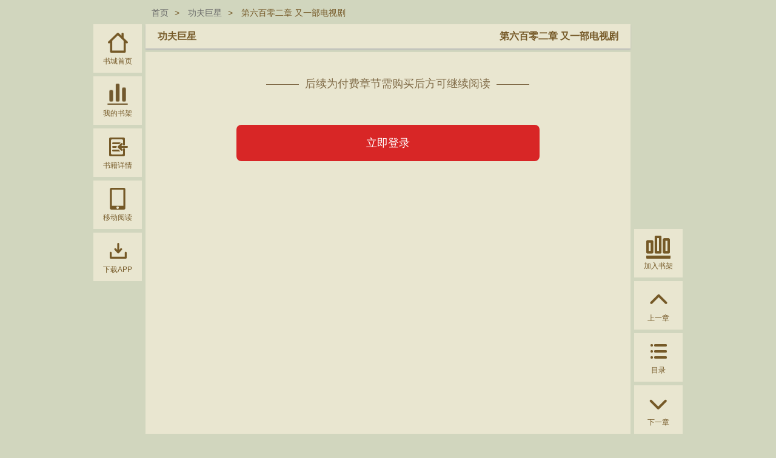

--- FILE ---
content_type: text/html; charset=utf-8
request_url: http://zhuishushenqi.com/book/583ec82b6db58db7597a00ca/602.html
body_size: 969790
content:
<!DOCTYPE html> <html> <head> <title>功夫巨星全文阅读_在线阅读_第602章  第六百零二章 又一部电视剧-追书神器官网</title> <meta name="keywords" content="功夫巨星全文阅读，功夫巨星在线阅读"> <meta name="description" content="追书神器每天更新功夫巨星新章节目录,目前已经更新到《第七百四十五章 功夫巨星（完）》。页面清爽无广告，访问速度快。"> <meta name="renderer" content="webkit"> <meta http-equiv="X-UA-Compatible" content="IE=edge,chrome=1"/> <meta name="renderer" content="webkit"> <meta name="force-rendering" content="webkit"/> <meta name="baidu_union_verify" content="d6106d5713532f2fad90663874355474"> <script src="https://statics.zhuishushenqi.com/qrcode.min.js"></script> <script src="https://statics.zhuishushenqi.com/html5shiv.js"></script> <link rel="shortcut icon" href="/favicon.ico"> <script>var _czc=_czc||[];_czc.push(["_setAccount","1261698242"])</script> <link href="/css/reader.d34a950ead8cdf3e6918.1.css" rel="stylesheet"></head> <body> <div class="page-mobileRead-wraper" id="J_mobileRead" data-event-type="onHideQrcodeClick" data-event-stopPropagation="true"> <div class="mobileRead"> <div class="close" data-event-type="onHideQrcodeClick" data-event-stopPropagation="true"></div> <p class="desc">本书支持微信或下载APP继续阅读</p> <div class="clearfix t-c"> <div class="qrcode-wraper" style="margin-right:60px"> <input type="hidden" name="" id="J_link" value="https://m.zhuishushenqi.com/book/583ec82b6db58db7597a00ca/602?from=pc"> <div class="box" id="J_qrcode"></div> <p>微信扫一扫继续阅读</p> </div> <div class="qrcode-wraper"> <div class="box"><img src="/images/download.png" width="130" height="130" alt=""></div> <p>扫一扫下载手机App</p> </div> </div> </div> </div> <div class="page-reader-wraper"> <input type="hidden" id="J_vip" name="" value="true"> <input type="hidden" id="J_chapter" name="" value="{&#34;id&#34;:&#34;5a3cdb1ee5bd931bfc2fd6b5&#34;,&#34;_id&#34;:&#34;5a3cdb1ee5bd931bfc2fd6b5&#34;,&#34;isVip&#34;:true,&#34;title&#34;:&#34;第六百零二章 又一部电视剧&#34;,&#34;link&#34;:&#34;http://vip.zhuishushenqi.com/chapter/5a3cdb1ee5bd931bfc2fd6b5?cv=1745819113481&#34;,&#34;unreadble&#34;:false,&#34;currency&#34;:18,&#34;order&#34;:602,&#34;partsize&#34;:0,&#34;totalpage&#34;:0,&#34;chapterCover&#34;:&#34;&#34;,&#34;time&#34;:0,&#34;voiceTones&#34;:[{&#34;name&#34;:&#34;霸气青叔音&#34;,&#34;voicetone&#34;:9,&#34;key&#34;:&#34;BV107&#34;},{&#34;name&#34;:&#34;儒雅青年音&#34;,&#34;voicetone&#34;:8,&#34;key&#34;:&#34;BV102&#34;},{&#34;name&#34;:&#34;甜宠少御音&#34;,&#34;voicetone&#34;:6,&#34;key&#34;:&#34;BV113&#34;},{&#34;name&#34;:&#34;开朗青年音&#34;,&#34;voicetone&#34;:3,&#34;key&#34;:&#34;BV004&#34;},{&#34;name&#34;:&#34;质朴青年音&#34;,&#34;voicetone&#34;:7,&#34;key&#34;:&#34;BV100&#34;},{&#34;name&#34;:&#34;古风少御音&#34;,&#34;voicetone&#34;:5,&#34;key&#34;:&#34;BV115&#34;}],&#34;isLimitFree&#34;:false,&#34;ccid&#34;:&#34;12668238&#34;,&#34;isLock&#34;:false}"> <input type="hidden" id="J_chapterList" name="" value="[{&#34;id&#34;:&#34;5a3cdb1ee5bd931bfc2fd45c&#34;,&#34;_id&#34;:&#34;5a3cdb1ee5bd931bfc2fd45c&#34;,&#34;isVip&#34;:false,&#34;title&#34;:&#34;第一章  把女神给揍了&#34;,&#34;link&#34;:&#34;http://vip.zhuishushenqi.com/chapter/5a3cdb1ee5bd931bfc2fd45c?cv=1745819113470&#34;,&#34;unreadble&#34;:false,&#34;currency&#34;:15,&#34;order&#34;:1,&#34;partsize&#34;:0,&#34;totalpage&#34;:0,&#34;chapterCover&#34;:&#34;&#34;,&#34;time&#34;:0,&#34;voiceTones&#34;:[{&#34;name&#34;:&#34;霸气青叔音&#34;,&#34;voicetone&#34;:9,&#34;key&#34;:&#34;BV107&#34;},{&#34;name&#34;:&#34;儒雅青年音&#34;,&#34;voicetone&#34;:8,&#34;key&#34;:&#34;BV102&#34;},{&#34;name&#34;:&#34;甜宠少御音&#34;,&#34;voicetone&#34;:6,&#34;key&#34;:&#34;BV113&#34;},{&#34;name&#34;:&#34;开朗青年音&#34;,&#34;voicetone&#34;:3,&#34;key&#34;:&#34;BV004&#34;},{&#34;name&#34;:&#34;质朴青年音&#34;,&#34;voicetone&#34;:7,&#34;key&#34;:&#34;BV100&#34;},{&#34;name&#34;:&#34;古风少御音&#34;,&#34;voicetone&#34;:5,&#34;key&#34;:&#34;BV115&#34;}],&#34;isLimitFree&#34;:false,&#34;ccid&#34;:&#34;11111239&#34;,&#34;isLock&#34;:false},{&#34;id&#34;:&#34;5a3cdb1ee5bd931bfc2fd45d&#34;,&#34;_id&#34;:&#34;5a3cdb1ee5bd931bfc2fd45d&#34;,&#34;isVip&#34;:false,&#34;title&#34;:&#34;第二章  被人肉了&#34;,&#34;link&#34;:&#34;http://vip.zhuishushenqi.com/chapter/5a3cdb1ee5bd931bfc2fd45d?cv=1745819113470&#34;,&#34;unreadble&#34;:false,&#34;currency&#34;:13,&#34;order&#34;:2,&#34;partsize&#34;:0,&#34;totalpage&#34;:0,&#34;chapterCover&#34;:&#34;&#34;,&#34;time&#34;:0,&#34;voiceTones&#34;:[{&#34;name&#34;:&#34;霸气青叔音&#34;,&#34;voicetone&#34;:9,&#34;key&#34;:&#34;BV107&#34;},{&#34;name&#34;:&#34;儒雅青年音&#34;,&#34;voicetone&#34;:8,&#34;key&#34;:&#34;BV102&#34;},{&#34;name&#34;:&#34;甜宠少御音&#34;,&#34;voicetone&#34;:6,&#34;key&#34;:&#34;BV113&#34;},{&#34;name&#34;:&#34;开朗青年音&#34;,&#34;voicetone&#34;:3,&#34;key&#34;:&#34;BV004&#34;},{&#34;name&#34;:&#34;质朴青年音&#34;,&#34;voicetone&#34;:7,&#34;key&#34;:&#34;BV100&#34;},{&#34;name&#34;:&#34;古风少御音&#34;,&#34;voicetone&#34;:5,&#34;key&#34;:&#34;BV115&#34;}],&#34;isLimitFree&#34;:false,&#34;ccid&#34;:&#34;11111240&#34;,&#34;isLock&#34;:false},{&#34;id&#34;:&#34;5a3cdb1ee5bd931bfc2fd45e&#34;,&#34;_id&#34;:&#34;5a3cdb1ee5bd931bfc2fd45e&#34;,&#34;isVip&#34;:false,&#34;title&#34;:&#34;第三章 人人喊打&#34;,&#34;link&#34;:&#34;http://vip.zhuishushenqi.com/chapter/5a3cdb1ee5bd931bfc2fd45e?cv=1745819113470&#34;,&#34;unreadble&#34;:false,&#34;currency&#34;:13,&#34;order&#34;:3,&#34;partsize&#34;:0,&#34;totalpage&#34;:0,&#34;chapterCover&#34;:&#34;&#34;,&#34;time&#34;:0,&#34;voiceTones&#34;:[{&#34;name&#34;:&#34;霸气青叔音&#34;,&#34;voicetone&#34;:9,&#34;key&#34;:&#34;BV107&#34;},{&#34;name&#34;:&#34;儒雅青年音&#34;,&#34;voicetone&#34;:8,&#34;key&#34;:&#34;BV102&#34;},{&#34;name&#34;:&#34;甜宠少御音&#34;,&#34;voicetone&#34;:6,&#34;key&#34;:&#34;BV113&#34;},{&#34;name&#34;:&#34;开朗青年音&#34;,&#34;voicetone&#34;:3,&#34;key&#34;:&#34;BV004&#34;},{&#34;name&#34;:&#34;质朴青年音&#34;,&#34;voicetone&#34;:7,&#34;key&#34;:&#34;BV100&#34;},{&#34;name&#34;:&#34;古风少御音&#34;,&#34;voicetone&#34;:5,&#34;key&#34;:&#34;BV115&#34;}],&#34;isLimitFree&#34;:false,&#34;ccid&#34;:&#34;11111241&#34;,&#34;isLock&#34;:false},{&#34;id&#34;:&#34;5a3cdb1ee5bd931bfc2fd45f&#34;,&#34;_id&#34;:&#34;5a3cdb1ee5bd931bfc2fd45f&#34;,&#34;isVip&#34;:false,&#34;title&#34;:&#34;第四章 成为神医的女人&#34;,&#34;link&#34;:&#34;http://vip.zhuishushenqi.com/chapter/5a3cdb1ee5bd931bfc2fd45f?cv=1745819113470&#34;,&#34;unreadble&#34;:false,&#34;currency&#34;:13,&#34;order&#34;:4,&#34;partsize&#34;:0,&#34;totalpage&#34;:0,&#34;chapterCover&#34;:&#34;&#34;,&#34;time&#34;:0,&#34;voiceTones&#34;:[{&#34;name&#34;:&#34;霸气青叔音&#34;,&#34;voicetone&#34;:9,&#34;key&#34;:&#34;BV107&#34;},{&#34;name&#34;:&#34;儒雅青年音&#34;,&#34;voicetone&#34;:8,&#34;key&#34;:&#34;BV102&#34;},{&#34;name&#34;:&#34;甜宠少御音&#34;,&#34;voicetone&#34;:6,&#34;key&#34;:&#34;BV113&#34;},{&#34;name&#34;:&#34;开朗青年音&#34;,&#34;voicetone&#34;:3,&#34;key&#34;:&#34;BV004&#34;},{&#34;name&#34;:&#34;古风少御音&#34;,&#34;voicetone&#34;:5,&#34;key&#34;:&#34;BV115&#34;},{&#34;name&#34;:&#34;质朴青年音&#34;,&#34;voicetone&#34;:7,&#34;key&#34;:&#34;BV100&#34;}],&#34;isLimitFree&#34;:false,&#34;ccid&#34;:&#34;11111242&#34;,&#34;isLock&#34;:false},{&#34;id&#34;:&#34;5a3cdb1ee5bd931bfc2fd460&#34;,&#34;_id&#34;:&#34;5a3cdb1ee5bd931bfc2fd460&#34;,&#34;isVip&#34;:false,&#34;title&#34;:&#34;第五章 揍他的冲动&#34;,&#34;link&#34;:&#34;http://vip.zhuishushenqi.com/chapter/5a3cdb1ee5bd931bfc2fd460?cv=1745819113470&#34;,&#34;unreadble&#34;:false,&#34;currency&#34;:13,&#34;order&#34;:5,&#34;partsize&#34;:0,&#34;totalpage&#34;:0,&#34;chapterCover&#34;:&#34;&#34;,&#34;time&#34;:0,&#34;voiceTones&#34;:[{&#34;name&#34;:&#34;霸气青叔音&#34;,&#34;voicetone&#34;:9,&#34;key&#34;:&#34;BV107&#34;},{&#34;name&#34;:&#34;儒雅青年音&#34;,&#34;voicetone&#34;:8,&#34;key&#34;:&#34;BV102&#34;},{&#34;name&#34;:&#34;甜宠少御音&#34;,&#34;voicetone&#34;:6,&#34;key&#34;:&#34;BV113&#34;},{&#34;name&#34;:&#34;开朗青年音&#34;,&#34;voicetone&#34;:3,&#34;key&#34;:&#34;BV004&#34;},{&#34;name&#34;:&#34;质朴青年音&#34;,&#34;voicetone&#34;:7,&#34;key&#34;:&#34;BV100&#34;},{&#34;name&#34;:&#34;古风少御音&#34;,&#34;voicetone&#34;:5,&#34;key&#34;:&#34;BV115&#34;}],&#34;isLimitFree&#34;:false,&#34;ccid&#34;:&#34;11111243&#34;,&#34;isLock&#34;:false},{&#34;id&#34;:&#34;5a3cdb1ee5bd931bfc2fd461&#34;,&#34;_id&#34;:&#34;5a3cdb1ee5bd931bfc2fd461&#34;,&#34;isVip&#34;:false,&#34;title&#34;:&#34;第六章 打媳妇的家伙回来了&#34;,&#34;link&#34;:&#34;http://vip.zhuishushenqi.com/chapter/5a3cdb1ee5bd931bfc2fd461?cv=1745819113470&#34;,&#34;unreadble&#34;:false,&#34;currency&#34;:13,&#34;order&#34;:6,&#34;partsize&#34;:0,&#34;totalpage&#34;:0,&#34;chapterCover&#34;:&#34;&#34;,&#34;time&#34;:0,&#34;voiceTones&#34;:[{&#34;name&#34;:&#34;霸气青叔音&#34;,&#34;voicetone&#34;:9,&#34;key&#34;:&#34;BV107&#34;},{&#34;name&#34;:&#34;儒雅青年音&#34;,&#34;voicetone&#34;:8,&#34;key&#34;:&#34;BV102&#34;},{&#34;name&#34;:&#34;甜宠少御音&#34;,&#34;voicetone&#34;:6,&#34;key&#34;:&#34;BV113&#34;},{&#34;name&#34;:&#34;开朗青年音&#34;,&#34;voicetone&#34;:3,&#34;key&#34;:&#34;BV004&#34;},{&#34;name&#34;:&#34;质朴青年音&#34;,&#34;voicetone&#34;:7,&#34;key&#34;:&#34;BV100&#34;},{&#34;name&#34;:&#34;古风少御音&#34;,&#34;voicetone&#34;:5,&#34;key&#34;:&#34;BV115&#34;}],&#34;isLimitFree&#34;:false,&#34;ccid&#34;:&#34;11111244&#34;,&#34;isLock&#34;:false},{&#34;id&#34;:&#34;5a3cdb1ee5bd931bfc2fd462&#34;,&#34;_id&#34;:&#34;5a3cdb1ee5bd931bfc2fd462&#34;,&#34;isVip&#34;:false,&#34;title&#34;:&#34;第七章 慈父严母&#34;,&#34;link&#34;:&#34;http://vip.zhuishushenqi.com/chapter/5a3cdb1ee5bd931bfc2fd462?cv=1745819113470&#34;,&#34;unreadble&#34;:false,&#34;currency&#34;:13,&#34;order&#34;:7,&#34;partsize&#34;:0,&#34;totalpage&#34;:0,&#34;chapterCover&#34;:&#34;&#34;,&#34;time&#34;:0,&#34;voiceTones&#34;:[{&#34;name&#34;:&#34;霸气青叔音&#34;,&#34;voicetone&#34;:9,&#34;key&#34;:&#34;BV107&#34;},{&#34;name&#34;:&#34;儒雅青年音&#34;,&#34;voicetone&#34;:8,&#34;key&#34;:&#34;BV102&#34;},{&#34;name&#34;:&#34;甜宠少御音&#34;,&#34;voicetone&#34;:6,&#34;key&#34;:&#34;BV113&#34;},{&#34;name&#34;:&#34;开朗青年音&#34;,&#34;voicetone&#34;:3,&#34;key&#34;:&#34;BV004&#34;},{&#34;name&#34;:&#34;质朴青年音&#34;,&#34;voicetone&#34;:7,&#34;key&#34;:&#34;BV100&#34;},{&#34;name&#34;:&#34;古风少御音&#34;,&#34;voicetone&#34;:5,&#34;key&#34;:&#34;BV115&#34;}],&#34;isLimitFree&#34;:false,&#34;ccid&#34;:&#34;11111245&#34;,&#34;isLock&#34;:false},{&#34;id&#34;:&#34;5a3cdb1ee5bd931bfc2fd463&#34;,&#34;_id&#34;:&#34;5a3cdb1ee5bd931bfc2fd463&#34;,&#34;isVip&#34;:false,&#34;title&#34;:&#34;第八章  胖子学霸&#34;,&#34;link&#34;:&#34;http://vip.zhuishushenqi.com/chapter/5a3cdb1ee5bd931bfc2fd463?cv=1745819113470&#34;,&#34;unreadble&#34;:false,&#34;currency&#34;:13,&#34;order&#34;:8,&#34;partsize&#34;:0,&#34;totalpage&#34;:0,&#34;chapterCover&#34;:&#34;&#34;,&#34;time&#34;:0,&#34;voiceTones&#34;:[{&#34;name&#34;:&#34;霸气青叔音&#34;,&#34;voicetone&#34;:9,&#34;key&#34;:&#34;BV107&#34;},{&#34;name&#34;:&#34;儒雅青年音&#34;,&#34;voicetone&#34;:8,&#34;key&#34;:&#34;BV102&#34;},{&#34;name&#34;:&#34;甜宠少御音&#34;,&#34;voicetone&#34;:6,&#34;key&#34;:&#34;BV113&#34;},{&#34;name&#34;:&#34;开朗青年音&#34;,&#34;voicetone&#34;:3,&#34;key&#34;:&#34;BV004&#34;},{&#34;name&#34;:&#34;质朴青年音&#34;,&#34;voicetone&#34;:7,&#34;key&#34;:&#34;BV100&#34;},{&#34;name&#34;:&#34;古风少御音&#34;,&#34;voicetone&#34;:5,&#34;key&#34;:&#34;BV115&#34;}],&#34;isLimitFree&#34;:false,&#34;ccid&#34;:&#34;11111246&#34;,&#34;isLock&#34;:false},{&#34;id&#34;:&#34;5a3cdb1ee5bd931bfc2fd464&#34;,&#34;_id&#34;:&#34;5a3cdb1ee5bd931bfc2fd464&#34;,&#34;isVip&#34;:false,&#34;title&#34;:&#34;第九章  帅哥有那么多么&#34;,&#34;link&#34;:&#34;http://vip.zhuishushenqi.com/chapter/5a3cdb1ee5bd931bfc2fd464?cv=1745819113470&#34;,&#34;unreadble&#34;:false,&#34;currency&#34;:13,&#34;order&#34;:9,&#34;partsize&#34;:0,&#34;totalpage&#34;:0,&#34;chapterCover&#34;:&#34;&#34;,&#34;time&#34;:0,&#34;voiceTones&#34;:[{&#34;name&#34;:&#34;霸气青叔音&#34;,&#34;voicetone&#34;:9,&#34;key&#34;:&#34;BV107&#34;},{&#34;name&#34;:&#34;儒雅青年音&#34;,&#34;voicetone&#34;:8,&#34;key&#34;:&#34;BV102&#34;},{&#34;name&#34;:&#34;甜宠少御音&#34;,&#34;voicetone&#34;:6,&#34;key&#34;:&#34;BV113&#34;},{&#34;name&#34;:&#34;开朗青年音&#34;,&#34;voicetone&#34;:3,&#34;key&#34;:&#34;BV004&#34;},{&#34;name&#34;:&#34;质朴青年音&#34;,&#34;voicetone&#34;:7,&#34;key&#34;:&#34;BV100&#34;},{&#34;name&#34;:&#34;古风少御音&#34;,&#34;voicetone&#34;:5,&#34;key&#34;:&#34;BV115&#34;}],&#34;isLimitFree&#34;:false,&#34;ccid&#34;:&#34;11111247&#34;,&#34;isLock&#34;:false},{&#34;id&#34;:&#34;5a3cdb1ee5bd931bfc2fd465&#34;,&#34;_id&#34;:&#34;5a3cdb1ee5bd931bfc2fd465&#34;,&#34;isVip&#34;:false,&#34;title&#34;:&#34;第一十章  土豪的世界我想懂&#34;,&#34;link&#34;:&#34;http://vip.zhuishushenqi.com/chapter/5a3cdb1ee5bd931bfc2fd465?cv=1745819113470&#34;,&#34;unreadble&#34;:false,&#34;currency&#34;:13,&#34;order&#34;:10,&#34;partsize&#34;:0,&#34;totalpage&#34;:0,&#34;chapterCover&#34;:&#34;&#34;,&#34;time&#34;:0,&#34;voiceTones&#34;:[{&#34;name&#34;:&#34;霸气青叔音&#34;,&#34;voicetone&#34;:9,&#34;key&#34;:&#34;BV107&#34;},{&#34;name&#34;:&#34;儒雅青年音&#34;,&#34;voicetone&#34;:8,&#34;key&#34;:&#34;BV102&#34;},{&#34;name&#34;:&#34;甜宠少御音&#34;,&#34;voicetone&#34;:6,&#34;key&#34;:&#34;BV113&#34;},{&#34;name&#34;:&#34;开朗青年音&#34;,&#34;voicetone&#34;:3,&#34;key&#34;:&#34;BV004&#34;},{&#34;name&#34;:&#34;古风少御音&#34;,&#34;voicetone&#34;:5,&#34;key&#34;:&#34;BV115&#34;},{&#34;name&#34;:&#34;质朴青年音&#34;,&#34;voicetone&#34;:7,&#34;key&#34;:&#34;BV100&#34;}],&#34;isLimitFree&#34;:false,&#34;ccid&#34;:&#34;11111248&#34;,&#34;isLock&#34;:false},{&#34;id&#34;:&#34;5a3cdb1ee5bd931bfc2fd466&#34;,&#34;_id&#34;:&#34;5a3cdb1ee5bd931bfc2fd466&#34;,&#34;isVip&#34;:false,&#34;title&#34;:&#34;第一十一章  胖子要学武&#34;,&#34;link&#34;:&#34;http://vip.zhuishushenqi.com/chapter/5a3cdb1ee5bd931bfc2fd466?cv=1745819113470&#34;,&#34;unreadble&#34;:false,&#34;currency&#34;:18,&#34;order&#34;:11,&#34;partsize&#34;:0,&#34;totalpage&#34;:0,&#34;chapterCover&#34;:&#34;&#34;,&#34;time&#34;:0,&#34;voiceTones&#34;:[{&#34;name&#34;:&#34;霸气青叔音&#34;,&#34;voicetone&#34;:9,&#34;key&#34;:&#34;BV107&#34;},{&#34;name&#34;:&#34;儒雅青年音&#34;,&#34;voicetone&#34;:8,&#34;key&#34;:&#34;BV102&#34;},{&#34;name&#34;:&#34;甜宠少御音&#34;,&#34;voicetone&#34;:6,&#34;key&#34;:&#34;BV113&#34;},{&#34;name&#34;:&#34;开朗青年音&#34;,&#34;voicetone&#34;:3,&#34;key&#34;:&#34;BV004&#34;},{&#34;name&#34;:&#34;质朴青年音&#34;,&#34;voicetone&#34;:7,&#34;key&#34;:&#34;BV100&#34;},{&#34;name&#34;:&#34;古风少御音&#34;,&#34;voicetone&#34;:5,&#34;key&#34;:&#34;BV115&#34;}],&#34;isLimitFree&#34;:false,&#34;ccid&#34;:&#34;11111278&#34;,&#34;isLock&#34;:false},{&#34;id&#34;:&#34;5a3cdb1ee5bd931bfc2fd467&#34;,&#34;_id&#34;:&#34;5a3cdb1ee5bd931bfc2fd467&#34;,&#34;isVip&#34;:false,&#34;title&#34;:&#34;第一十二章 怎么是他&#34;,&#34;link&#34;:&#34;http://vip.zhuishushenqi.com/chapter/5a3cdb1ee5bd931bfc2fd467?cv=1745819113470&#34;,&#34;unreadble&#34;:false,&#34;currency&#34;:18,&#34;order&#34;:12,&#34;partsize&#34;:0,&#34;totalpage&#34;:0,&#34;chapterCover&#34;:&#34;&#34;,&#34;time&#34;:0,&#34;voiceTones&#34;:[{&#34;name&#34;:&#34;霸气青叔音&#34;,&#34;voicetone&#34;:9,&#34;key&#34;:&#34;BV107&#34;},{&#34;name&#34;:&#34;儒雅青年音&#34;,&#34;voicetone&#34;:8,&#34;key&#34;:&#34;BV102&#34;},{&#34;name&#34;:&#34;甜宠少御音&#34;,&#34;voicetone&#34;:6,&#34;key&#34;:&#34;BV113&#34;},{&#34;name&#34;:&#34;开朗青年音&#34;,&#34;voicetone&#34;:3,&#34;key&#34;:&#34;BV004&#34;},{&#34;name&#34;:&#34;古风少御音&#34;,&#34;voicetone&#34;:5,&#34;key&#34;:&#34;BV115&#34;},{&#34;name&#34;:&#34;质朴青年音&#34;,&#34;voicetone&#34;:7,&#34;key&#34;:&#34;BV100&#34;}],&#34;isLimitFree&#34;:false,&#34;ccid&#34;:&#34;11111279&#34;,&#34;isLock&#34;:false},{&#34;id&#34;:&#34;5a3cdb1ee5bd931bfc2fd468&#34;,&#34;_id&#34;:&#34;5a3cdb1ee5bd931bfc2fd468&#34;,&#34;isVip&#34;:false,&#34;title&#34;:&#34;第一十三章 见到你很高兴&#34;,&#34;link&#34;:&#34;http://vip.zhuishushenqi.com/chapter/5a3cdb1ee5bd931bfc2fd468?cv=1745819113470&#34;,&#34;unreadble&#34;:false,&#34;currency&#34;:18,&#34;order&#34;:13,&#34;partsize&#34;:0,&#34;totalpage&#34;:0,&#34;chapterCover&#34;:&#34;&#34;,&#34;time&#34;:0,&#34;voiceTones&#34;:[{&#34;name&#34;:&#34;霸气青叔音&#34;,&#34;voicetone&#34;:9,&#34;key&#34;:&#34;BV107&#34;},{&#34;name&#34;:&#34;儒雅青年音&#34;,&#34;voicetone&#34;:8,&#34;key&#34;:&#34;BV102&#34;},{&#34;name&#34;:&#34;甜宠少御音&#34;,&#34;voicetone&#34;:6,&#34;key&#34;:&#34;BV113&#34;},{&#34;name&#34;:&#34;开朗青年音&#34;,&#34;voicetone&#34;:3,&#34;key&#34;:&#34;BV004&#34;},{&#34;name&#34;:&#34;质朴青年音&#34;,&#34;voicetone&#34;:7,&#34;key&#34;:&#34;BV100&#34;},{&#34;name&#34;:&#34;古风少御音&#34;,&#34;voicetone&#34;:5,&#34;key&#34;:&#34;BV115&#34;}],&#34;isLimitFree&#34;:false,&#34;ccid&#34;:&#34;11111280&#34;,&#34;isLock&#34;:false},{&#34;id&#34;:&#34;5a3cdb1ee5bd931bfc2fd469&#34;,&#34;_id&#34;:&#34;5a3cdb1ee5bd931bfc2fd469&#34;,&#34;isVip&#34;:false,&#34;title&#34;:&#34;第十四章 朋友妻不可“妻”&#34;,&#34;link&#34;:&#34;http://vip.zhuishushenqi.com/chapter/5a3cdb1ee5bd931bfc2fd469?cv=1745819113470&#34;,&#34;unreadble&#34;:false,&#34;currency&#34;:15,&#34;order&#34;:14,&#34;partsize&#34;:0,&#34;totalpage&#34;:0,&#34;chapterCover&#34;:&#34;&#34;,&#34;time&#34;:0,&#34;voiceTones&#34;:[{&#34;name&#34;:&#34;霸气青叔音&#34;,&#34;voicetone&#34;:9,&#34;key&#34;:&#34;BV107&#34;},{&#34;name&#34;:&#34;儒雅青年音&#34;,&#34;voicetone&#34;:8,&#34;key&#34;:&#34;BV102&#34;},{&#34;name&#34;:&#34;甜宠少御音&#34;,&#34;voicetone&#34;:6,&#34;key&#34;:&#34;BV113&#34;},{&#34;name&#34;:&#34;开朗青年音&#34;,&#34;voicetone&#34;:3,&#34;key&#34;:&#34;BV004&#34;},{&#34;name&#34;:&#34;质朴青年音&#34;,&#34;voicetone&#34;:7,&#34;key&#34;:&#34;BV100&#34;},{&#34;name&#34;:&#34;古风少御音&#34;,&#34;voicetone&#34;:5,&#34;key&#34;:&#34;BV115&#34;}],&#34;isLimitFree&#34;:false,&#34;ccid&#34;:&#34;11111287&#34;,&#34;isLock&#34;:false},{&#34;id&#34;:&#34;5a3cdb1ee5bd931bfc2fd46a&#34;,&#34;_id&#34;:&#34;5a3cdb1ee5bd931bfc2fd46a&#34;,&#34;isVip&#34;:false,&#34;title&#34;:&#34;第十五章 一首歌一把火（上）&#34;,&#34;link&#34;:&#34;http://vip.zhuishushenqi.com/chapter/5a3cdb1ee5bd931bfc2fd46a?cv=1745819113470&#34;,&#34;unreadble&#34;:false,&#34;currency&#34;:18,&#34;order&#34;:15,&#34;partsize&#34;:0,&#34;totalpage&#34;:0,&#34;chapterCover&#34;:&#34;&#34;,&#34;time&#34;:0,&#34;voiceTones&#34;:[{&#34;name&#34;:&#34;霸气青叔音&#34;,&#34;voicetone&#34;:9,&#34;key&#34;:&#34;BV107&#34;},{&#34;name&#34;:&#34;儒雅青年音&#34;,&#34;voicetone&#34;:8,&#34;key&#34;:&#34;BV102&#34;},{&#34;name&#34;:&#34;甜宠少御音&#34;,&#34;voicetone&#34;:6,&#34;key&#34;:&#34;BV113&#34;},{&#34;name&#34;:&#34;开朗青年音&#34;,&#34;voicetone&#34;:3,&#34;key&#34;:&#34;BV004&#34;},{&#34;name&#34;:&#34;古风少御音&#34;,&#34;voicetone&#34;:5,&#34;key&#34;:&#34;BV115&#34;},{&#34;name&#34;:&#34;质朴青年音&#34;,&#34;voicetone&#34;:7,&#34;key&#34;:&#34;BV100&#34;}],&#34;isLimitFree&#34;:false,&#34;ccid&#34;:&#34;11111288&#34;,&#34;isLock&#34;:false},{&#34;id&#34;:&#34;5a3cdb1ee5bd931bfc2fd46b&#34;,&#34;_id&#34;:&#34;5a3cdb1ee5bd931bfc2fd46b&#34;,&#34;isVip&#34;:false,&#34;title&#34;:&#34;第十六章 一首歌一把火（下）&#34;,&#34;link&#34;:&#34;http://vip.zhuishushenqi.com/chapter/5a3cdb1ee5bd931bfc2fd46b?cv=1745819113470&#34;,&#34;unreadble&#34;:false,&#34;currency&#34;:28,&#34;order&#34;:16,&#34;partsize&#34;:0,&#34;totalpage&#34;:0,&#34;chapterCover&#34;:&#34;&#34;,&#34;time&#34;:0,&#34;voiceTones&#34;:[{&#34;name&#34;:&#34;霸气青叔音&#34;,&#34;voicetone&#34;:9,&#34;key&#34;:&#34;BV107&#34;},{&#34;name&#34;:&#34;儒雅青年音&#34;,&#34;voicetone&#34;:8,&#34;key&#34;:&#34;BV102&#34;},{&#34;name&#34;:&#34;甜宠少御音&#34;,&#34;voicetone&#34;:6,&#34;key&#34;:&#34;BV113&#34;},{&#34;name&#34;:&#34;开朗青年音&#34;,&#34;voicetone&#34;:3,&#34;key&#34;:&#34;BV004&#34;},{&#34;name&#34;:&#34;古风少御音&#34;,&#34;voicetone&#34;:5,&#34;key&#34;:&#34;BV115&#34;},{&#34;name&#34;:&#34;质朴青年音&#34;,&#34;voicetone&#34;:7,&#34;key&#34;:&#34;BV100&#34;}],&#34;isLimitFree&#34;:false,&#34;ccid&#34;:&#34;11111291&#34;,&#34;isLock&#34;:false},{&#34;id&#34;:&#34;5a3cdb1ee5bd931bfc2fd46c&#34;,&#34;_id&#34;:&#34;5a3cdb1ee5bd931bfc2fd46c&#34;,&#34;isVip&#34;:false,&#34;title&#34;:&#34;第十七章 小说也有插曲？（上）&#34;,&#34;link&#34;:&#34;http://vip.zhuishushenqi.com/chapter/5a3cdb1ee5bd931bfc2fd46c?cv=1745819113470&#34;,&#34;unreadble&#34;:false,&#34;currency&#34;:18,&#34;order&#34;:17,&#34;partsize&#34;:0,&#34;totalpage&#34;:0,&#34;chapterCover&#34;:&#34;&#34;,&#34;time&#34;:0,&#34;voiceTones&#34;:[{&#34;name&#34;:&#34;霸气青叔音&#34;,&#34;voicetone&#34;:9,&#34;key&#34;:&#34;BV107&#34;},{&#34;name&#34;:&#34;儒雅青年音&#34;,&#34;voicetone&#34;:8,&#34;key&#34;:&#34;BV102&#34;},{&#34;name&#34;:&#34;甜宠少御音&#34;,&#34;voicetone&#34;:6,&#34;key&#34;:&#34;BV113&#34;},{&#34;name&#34;:&#34;开朗青年音&#34;,&#34;voicetone&#34;:3,&#34;key&#34;:&#34;BV004&#34;},{&#34;name&#34;:&#34;质朴青年音&#34;,&#34;voicetone&#34;:7,&#34;key&#34;:&#34;BV100&#34;},{&#34;name&#34;:&#34;古风少御音&#34;,&#34;voicetone&#34;:5,&#34;key&#34;:&#34;BV115&#34;}],&#34;isLimitFree&#34;:false,&#34;ccid&#34;:&#34;11111298&#34;,&#34;isLock&#34;:false},{&#34;id&#34;:&#34;5a3cdb1ee5bd931bfc2fd46d&#34;,&#34;_id&#34;:&#34;5a3cdb1ee5bd931bfc2fd46d&#34;,&#34;isVip&#34;:false,&#34;title&#34;:&#34;第十八章 小说也有插曲？（下）&#34;,&#34;link&#34;:&#34;http://vip.zhuishushenqi.com/chapter/5a3cdb1ee5bd931bfc2fd46d?cv=1745819113470&#34;,&#34;unreadble&#34;:false,&#34;currency&#34;:15,&#34;order&#34;:18,&#34;partsize&#34;:0,&#34;totalpage&#34;:0,&#34;chapterCover&#34;:&#34;&#34;,&#34;time&#34;:0,&#34;voiceTones&#34;:[{&#34;name&#34;:&#34;霸气青叔音&#34;,&#34;voicetone&#34;:9,&#34;key&#34;:&#34;BV107&#34;},{&#34;name&#34;:&#34;儒雅青年音&#34;,&#34;voicetone&#34;:8,&#34;key&#34;:&#34;BV102&#34;},{&#34;name&#34;:&#34;甜宠少御音&#34;,&#34;voicetone&#34;:6,&#34;key&#34;:&#34;BV113&#34;},{&#34;name&#34;:&#34;开朗青年音&#34;,&#34;voicetone&#34;:3,&#34;key&#34;:&#34;BV004&#34;},{&#34;name&#34;:&#34;质朴青年音&#34;,&#34;voicetone&#34;:7,&#34;key&#34;:&#34;BV100&#34;},{&#34;name&#34;:&#34;古风少御音&#34;,&#34;voicetone&#34;:5,&#34;key&#34;:&#34;BV115&#34;}],&#34;isLimitFree&#34;:false,&#34;ccid&#34;:&#34;11111302&#34;,&#34;isLock&#34;:false},{&#34;id&#34;:&#34;5a3cdb1ee5bd931bfc2fd46e&#34;,&#34;_id&#34;:&#34;5a3cdb1ee5bd931bfc2fd46e&#34;,&#34;isVip&#34;:false,&#34;title&#34;:&#34;第十九章 这他么的是打脸啊&#34;,&#34;link&#34;:&#34;http://vip.zhuishushenqi.com/chapter/5a3cdb1ee5bd931bfc2fd46e?cv=1745819113470&#34;,&#34;unreadble&#34;:false,&#34;currency&#34;:13,&#34;order&#34;:19,&#34;partsize&#34;:0,&#34;totalpage&#34;:0,&#34;chapterCover&#34;:&#34;&#34;,&#34;time&#34;:0,&#34;voiceTones&#34;:[{&#34;name&#34;:&#34;霸气青叔音&#34;,&#34;voicetone&#34;:9,&#34;key&#34;:&#34;BV107&#34;},{&#34;name&#34;:&#34;儒雅青年音&#34;,&#34;voicetone&#34;:8,&#34;key&#34;:&#34;BV102&#34;},{&#34;name&#34;:&#34;甜宠少御音&#34;,&#34;voicetone&#34;:6,&#34;key&#34;:&#34;BV113&#34;},{&#34;name&#34;:&#34;开朗青年音&#34;,&#34;voicetone&#34;:3,&#34;key&#34;:&#34;BV004&#34;},{&#34;name&#34;:&#34;古风少御音&#34;,&#34;voicetone&#34;:5,&#34;key&#34;:&#34;BV115&#34;},{&#34;name&#34;:&#34;质朴青年音&#34;,&#34;voicetone&#34;:7,&#34;key&#34;:&#34;BV100&#34;}],&#34;isLimitFree&#34;:false,&#34;ccid&#34;:&#34;11111303&#34;,&#34;isLock&#34;:false},{&#34;id&#34;:&#34;5a3cdb1ee5bd931bfc2fd46f&#34;,&#34;_id&#34;:&#34;5a3cdb1ee5bd931bfc2fd46f&#34;,&#34;isVip&#34;:false,&#34;title&#34;:&#34;第二十章 作文零分的网络大神&#34;,&#34;link&#34;:&#34;http://vip.zhuishushenqi.com/chapter/5a3cdb1ee5bd931bfc2fd46f?cv=1745819113470&#34;,&#34;unreadble&#34;:false,&#34;currency&#34;:15,&#34;order&#34;:20,&#34;partsize&#34;:0,&#34;totalpage&#34;:0,&#34;chapterCover&#34;:&#34;&#34;,&#34;time&#34;:0,&#34;voiceTones&#34;:[{&#34;name&#34;:&#34;霸气青叔音&#34;,&#34;voicetone&#34;:9,&#34;key&#34;:&#34;BV107&#34;},{&#34;name&#34;:&#34;儒雅青年音&#34;,&#34;voicetone&#34;:8,&#34;key&#34;:&#34;BV102&#34;},{&#34;name&#34;:&#34;甜宠少御音&#34;,&#34;voicetone&#34;:6,&#34;key&#34;:&#34;BV113&#34;},{&#34;name&#34;:&#34;开朗青年音&#34;,&#34;voicetone&#34;:3,&#34;key&#34;:&#34;BV004&#34;},{&#34;name&#34;:&#34;质朴青年音&#34;,&#34;voicetone&#34;:7,&#34;key&#34;:&#34;BV100&#34;},{&#34;name&#34;:&#34;古风少御音&#34;,&#34;voicetone&#34;:5,&#34;key&#34;:&#34;BV115&#34;}],&#34;isLimitFree&#34;:false,&#34;ccid&#34;:&#34;11111304&#34;,&#34;isLock&#34;:false},{&#34;id&#34;:&#34;5a3cdb1ee5bd931bfc2fd470&#34;,&#34;_id&#34;:&#34;5a3cdb1ee5bd931bfc2fd470&#34;,&#34;isVip&#34;:false,&#34;title&#34;:&#34;第二十一章 吴父很生气&#34;,&#34;link&#34;:&#34;http://vip.zhuishushenqi.com/chapter/5a3cdb1ee5bd931bfc2fd470?cv=1745819113470&#34;,&#34;unreadble&#34;:false,&#34;currency&#34;:18,&#34;order&#34;:21,&#34;partsize&#34;:0,&#34;totalpage&#34;:0,&#34;chapterCover&#34;:&#34;&#34;,&#34;time&#34;:0,&#34;voiceTones&#34;:[{&#34;name&#34;:&#34;霸气青叔音&#34;,&#34;voicetone&#34;:9,&#34;key&#34;:&#34;BV107&#34;},{&#34;name&#34;:&#34;儒雅青年音&#34;,&#34;voicetone&#34;:8,&#34;key&#34;:&#34;BV102&#34;},{&#34;name&#34;:&#34;甜宠少御音&#34;,&#34;voicetone&#34;:6,&#34;key&#34;:&#34;BV113&#34;},{&#34;name&#34;:&#34;开朗青年音&#34;,&#34;voicetone&#34;:3,&#34;key&#34;:&#34;BV004&#34;},{&#34;name&#34;:&#34;质朴青年音&#34;,&#34;voicetone&#34;:7,&#34;key&#34;:&#34;BV100&#34;},{&#34;name&#34;:&#34;古风少御音&#34;,&#34;voicetone&#34;:5,&#34;key&#34;:&#34;BV115&#34;}],&#34;isLimitFree&#34;:false,&#34;ccid&#34;:&#34;11112402&#34;,&#34;isLock&#34;:false},{&#34;id&#34;:&#34;5a3cdb1ee5bd931bfc2fd471&#34;,&#34;_id&#34;:&#34;5a3cdb1ee5bd931bfc2fd471&#34;,&#34;isVip&#34;:true,&#34;title&#34;:&#34;第二十二章 学霸是怎么炼成的&#34;,&#34;link&#34;:&#34;http://vip.zhuishushenqi.com/chapter/5a3cdb1ee5bd931bfc2fd471?cv=1745819113470&#34;,&#34;unreadble&#34;:false,&#34;currency&#34;:13,&#34;order&#34;:22,&#34;partsize&#34;:0,&#34;totalpage&#34;:0,&#34;chapterCover&#34;:&#34;&#34;,&#34;time&#34;:0,&#34;voiceTones&#34;:[{&#34;name&#34;:&#34;霸气青叔音&#34;,&#34;voicetone&#34;:9,&#34;key&#34;:&#34;BV107&#34;},{&#34;name&#34;:&#34;儒雅青年音&#34;,&#34;voicetone&#34;:8,&#34;key&#34;:&#34;BV102&#34;},{&#34;name&#34;:&#34;甜宠少御音&#34;,&#34;voicetone&#34;:6,&#34;key&#34;:&#34;BV113&#34;},{&#34;name&#34;:&#34;开朗青年音&#34;,&#34;voicetone&#34;:3,&#34;key&#34;:&#34;BV004&#34;},{&#34;name&#34;:&#34;质朴青年音&#34;,&#34;voicetone&#34;:7,&#34;key&#34;:&#34;BV100&#34;},{&#34;name&#34;:&#34;古风少御音&#34;,&#34;voicetone&#34;:5,&#34;key&#34;:&#34;BV115&#34;}],&#34;isLimitFree&#34;:false,&#34;ccid&#34;:&#34;11112403&#34;,&#34;isLock&#34;:false},{&#34;id&#34;:&#34;5a3cdb1ee5bd931bfc2fd472&#34;,&#34;_id&#34;:&#34;5a3cdb1ee5bd931bfc2fd472&#34;,&#34;isVip&#34;:true,&#34;title&#34;:&#34;第二十三章 学霸争夺战&#34;,&#34;link&#34;:&#34;http://vip.zhuishushenqi.com/chapter/5a3cdb1ee5bd931bfc2fd472?cv=1745819113470&#34;,&#34;unreadble&#34;:false,&#34;currency&#34;:18,&#34;order&#34;:23,&#34;partsize&#34;:0,&#34;totalpage&#34;:0,&#34;chapterCover&#34;:&#34;&#34;,&#34;time&#34;:0,&#34;voiceTones&#34;:[{&#34;name&#34;:&#34;霸气青叔音&#34;,&#34;voicetone&#34;:9,&#34;key&#34;:&#34;BV107&#34;},{&#34;name&#34;:&#34;儒雅青年音&#34;,&#34;voicetone&#34;:8,&#34;key&#34;:&#34;BV102&#34;},{&#34;name&#34;:&#34;甜宠少御音&#34;,&#34;voicetone&#34;:6,&#34;key&#34;:&#34;BV113&#34;},{&#34;name&#34;:&#34;开朗青年音&#34;,&#34;voicetone&#34;:3,&#34;key&#34;:&#34;BV004&#34;},{&#34;name&#34;:&#34;质朴青年音&#34;,&#34;voicetone&#34;:7,&#34;key&#34;:&#34;BV100&#34;},{&#34;name&#34;:&#34;古风少御音&#34;,&#34;voicetone&#34;:5,&#34;key&#34;:&#34;BV115&#34;}],&#34;isLimitFree&#34;:false,&#34;ccid&#34;:&#34;11112404&#34;,&#34;isLock&#34;:false},{&#34;id&#34;:&#34;5a3cdb1ee5bd931bfc2fd473&#34;,&#34;_id&#34;:&#34;5a3cdb1ee5bd931bfc2fd473&#34;,&#34;isVip&#34;:true,&#34;title&#34;:&#34;第二十四章 最倒霉的事儿（上）&#34;,&#34;link&#34;:&#34;http://vip.zhuishushenqi.com/chapter/5a3cdb1ee5bd931bfc2fd473?cv=1745819113470&#34;,&#34;unreadble&#34;:false,&#34;currency&#34;:18,&#34;order&#34;:24,&#34;partsize&#34;:0,&#34;totalpage&#34;:0,&#34;chapterCover&#34;:&#34;&#34;,&#34;time&#34;:0,&#34;voiceTones&#34;:[{&#34;name&#34;:&#34;霸气青叔音&#34;,&#34;voicetone&#34;:9,&#34;key&#34;:&#34;BV107&#34;},{&#34;name&#34;:&#34;儒雅青年音&#34;,&#34;voicetone&#34;:8,&#34;key&#34;:&#34;BV102&#34;},{&#34;name&#34;:&#34;甜宠少御音&#34;,&#34;voicetone&#34;:6,&#34;key&#34;:&#34;BV113&#34;},{&#34;name&#34;:&#34;开朗青年音&#34;,&#34;voicetone&#34;:3,&#34;key&#34;:&#34;BV004&#34;},{&#34;name&#34;:&#34;古风少御音&#34;,&#34;voicetone&#34;:5,&#34;key&#34;:&#34;BV115&#34;},{&#34;name&#34;:&#34;质朴青年音&#34;,&#34;voicetone&#34;:7,&#34;key&#34;:&#34;BV100&#34;}],&#34;isLimitFree&#34;:false,&#34;ccid&#34;:&#34;11112405&#34;,&#34;isLock&#34;:false},{&#34;id&#34;:&#34;5a3cdb1ee5bd931bfc2fd474&#34;,&#34;_id&#34;:&#34;5a3cdb1ee5bd931bfc2fd474&#34;,&#34;isVip&#34;:true,&#34;title&#34;:&#34;第二十五章 最倒霉的事儿（下）&#34;,&#34;link&#34;:&#34;http://vip.zhuishushenqi.com/chapter/5a3cdb1ee5bd931bfc2fd474?cv=1745819113470&#34;,&#34;unreadble&#34;:false,&#34;currency&#34;:15,&#34;order&#34;:25,&#34;partsize&#34;:0,&#34;totalpage&#34;:0,&#34;chapterCover&#34;:&#34;&#34;,&#34;time&#34;:0,&#34;voiceTones&#34;:[{&#34;name&#34;:&#34;霸气青叔音&#34;,&#34;voicetone&#34;:9,&#34;key&#34;:&#34;BV107&#34;},{&#34;name&#34;:&#34;儒雅青年音&#34;,&#34;voicetone&#34;:8,&#34;key&#34;:&#34;BV102&#34;},{&#34;name&#34;:&#34;甜宠少御音&#34;,&#34;voicetone&#34;:6,&#34;key&#34;:&#34;BV113&#34;},{&#34;name&#34;:&#34;开朗青年音&#34;,&#34;voicetone&#34;:3,&#34;key&#34;:&#34;BV004&#34;},{&#34;name&#34;:&#34;质朴青年音&#34;,&#34;voicetone&#34;:7,&#34;key&#34;:&#34;BV100&#34;},{&#34;name&#34;:&#34;古风少御音&#34;,&#34;voicetone&#34;:5,&#34;key&#34;:&#34;BV115&#34;}],&#34;isLimitFree&#34;:false,&#34;ccid&#34;:&#34;11112406&#34;,&#34;isLock&#34;:false},{&#34;id&#34;:&#34;5a3cdb1ee5bd931bfc2fd475&#34;,&#34;_id&#34;:&#34;5a3cdb1ee5bd931bfc2fd475&#34;,&#34;isVip&#34;:true,&#34;title&#34;:&#34;第二十六章 出乎预料&#34;,&#34;link&#34;:&#34;http://vip.zhuishushenqi.com/chapter/5a3cdb1ee5bd931bfc2fd475?cv=1745819113470&#34;,&#34;unreadble&#34;:false,&#34;currency&#34;:18,&#34;order&#34;:26,&#34;partsize&#34;:0,&#34;totalpage&#34;:0,&#34;chapterCover&#34;:&#34;&#34;,&#34;time&#34;:0,&#34;voiceTones&#34;:[{&#34;name&#34;:&#34;霸气青叔音&#34;,&#34;voicetone&#34;:9,&#34;key&#34;:&#34;BV107&#34;},{&#34;name&#34;:&#34;儒雅青年音&#34;,&#34;voicetone&#34;:8,&#34;key&#34;:&#34;BV102&#34;},{&#34;name&#34;:&#34;甜宠少御音&#34;,&#34;voicetone&#34;:6,&#34;key&#34;:&#34;BV113&#34;},{&#34;name&#34;:&#34;开朗青年音&#34;,&#34;voicetone&#34;:3,&#34;key&#34;:&#34;BV004&#34;},{&#34;name&#34;:&#34;质朴青年音&#34;,&#34;voicetone&#34;:7,&#34;key&#34;:&#34;BV100&#34;},{&#34;name&#34;:&#34;古风少御音&#34;,&#34;voicetone&#34;:5,&#34;key&#34;:&#34;BV115&#34;}],&#34;isLimitFree&#34;:false,&#34;ccid&#34;:&#34;11112407&#34;,&#34;isLock&#34;:false},{&#34;id&#34;:&#34;5a3cdb1ee5bd931bfc2fd476&#34;,&#34;_id&#34;:&#34;5a3cdb1ee5bd931bfc2fd476&#34;,&#34;isVip&#34;:true,&#34;title&#34;:&#34;第二十七章 很不爽的滋味&#34;,&#34;link&#34;:&#34;http://vip.zhuishushenqi.com/chapter/5a3cdb1ee5bd931bfc2fd476?cv=1745819113470&#34;,&#34;unreadble&#34;:false,&#34;currency&#34;:15,&#34;order&#34;:27,&#34;partsize&#34;:0,&#34;totalpage&#34;:0,&#34;chapterCover&#34;:&#34;&#34;,&#34;time&#34;:0,&#34;voiceTones&#34;:[{&#34;name&#34;:&#34;霸气青叔音&#34;,&#34;voicetone&#34;:9,&#34;key&#34;:&#34;BV107&#34;},{&#34;name&#34;:&#34;儒雅青年音&#34;,&#34;voicetone&#34;:8,&#34;key&#34;:&#34;BV102&#34;},{&#34;name&#34;:&#34;甜宠少御音&#34;,&#34;voicetone&#34;:6,&#34;key&#34;:&#34;BV113&#34;},{&#34;name&#34;:&#34;开朗青年音&#34;,&#34;voicetone&#34;:3,&#34;key&#34;:&#34;BV004&#34;},{&#34;name&#34;:&#34;质朴青年音&#34;,&#34;voicetone&#34;:7,&#34;key&#34;:&#34;BV100&#34;},{&#34;name&#34;:&#34;古风少御音&#34;,&#34;voicetone&#34;:5,&#34;key&#34;:&#34;BV115&#34;}],&#34;isLimitFree&#34;:false,&#34;ccid&#34;:&#34;11112408&#34;,&#34;isLock&#34;:false},{&#34;id&#34;:&#34;5a3cdb1ee5bd931bfc2fd477&#34;,&#34;_id&#34;:&#34;5a3cdb1ee5bd931bfc2fd477&#34;,&#34;isVip&#34;:true,&#34;title&#34;:&#34;第二十八章 老子要当富一代&#34;,&#34;link&#34;:&#34;http://vip.zhuishushenqi.com/chapter/5a3cdb1ee5bd931bfc2fd477?cv=1745819113470&#34;,&#34;unreadble&#34;:false,&#34;currency&#34;:18,&#34;order&#34;:28,&#34;partsize&#34;:0,&#34;totalpage&#34;:0,&#34;chapterCover&#34;:&#34;&#34;,&#34;time&#34;:0,&#34;voiceTones&#34;:[{&#34;name&#34;:&#34;霸气青叔音&#34;,&#34;voicetone&#34;:9,&#34;key&#34;:&#34;BV107&#34;},{&#34;name&#34;:&#34;儒雅青年音&#34;,&#34;voicetone&#34;:8,&#34;key&#34;:&#34;BV102&#34;},{&#34;name&#34;:&#34;甜宠少御音&#34;,&#34;voicetone&#34;:6,&#34;key&#34;:&#34;BV113&#34;},{&#34;name&#34;:&#34;开朗青年音&#34;,&#34;voicetone&#34;:3,&#34;key&#34;:&#34;BV004&#34;},{&#34;name&#34;:&#34;质朴青年音&#34;,&#34;voicetone&#34;:7,&#34;key&#34;:&#34;BV100&#34;},{&#34;name&#34;:&#34;古风少御音&#34;,&#34;voicetone&#34;:5,&#34;key&#34;:&#34;BV115&#34;}],&#34;isLimitFree&#34;:false,&#34;ccid&#34;:&#34;11112409&#34;,&#34;isLock&#34;:false},{&#34;id&#34;:&#34;5a3cdb1ee5bd931bfc2fd478&#34;,&#34;_id&#34;:&#34;5a3cdb1ee5bd931bfc2fd478&#34;,&#34;isVip&#34;:true,&#34;title&#34;:&#34;第二十九章 我和女神有个约会（上）&#34;,&#34;link&#34;:&#34;http://vip.zhuishushenqi.com/chapter/5a3cdb1ee5bd931bfc2fd478?cv=1745819113470&#34;,&#34;unreadble&#34;:false,&#34;currency&#34;:15,&#34;order&#34;:29,&#34;partsize&#34;:0,&#34;totalpage&#34;:0,&#34;chapterCover&#34;:&#34;&#34;,&#34;time&#34;:0,&#34;voiceTones&#34;:[{&#34;name&#34;:&#34;霸气青叔音&#34;,&#34;voicetone&#34;:9,&#34;key&#34;:&#34;BV107&#34;},{&#34;name&#34;:&#34;儒雅青年音&#34;,&#34;voicetone&#34;:8,&#34;key&#34;:&#34;BV102&#34;},{&#34;name&#34;:&#34;甜宠少御音&#34;,&#34;voicetone&#34;:6,&#34;key&#34;:&#34;BV113&#34;},{&#34;name&#34;:&#34;开朗青年音&#34;,&#34;voicetone&#34;:3,&#34;key&#34;:&#34;BV004&#34;},{&#34;name&#34;:&#34;质朴青年音&#34;,&#34;voicetone&#34;:7,&#34;key&#34;:&#34;BV100&#34;},{&#34;name&#34;:&#34;古风少御音&#34;,&#34;voicetone&#34;:5,&#34;key&#34;:&#34;BV115&#34;}],&#34;isLimitFree&#34;:false,&#34;ccid&#34;:&#34;11112410&#34;,&#34;isLock&#34;:false},{&#34;id&#34;:&#34;5a3cdb1ee5bd931bfc2fd479&#34;,&#34;_id&#34;:&#34;5a3cdb1ee5bd931bfc2fd479&#34;,&#34;isVip&#34;:true,&#34;title&#34;:&#34;第三十章 我和女神有个约会（中）&#34;,&#34;link&#34;:&#34;http://vip.zhuishushenqi.com/chapter/5a3cdb1ee5bd931bfc2fd479?cv=1745819113470&#34;,&#34;unreadble&#34;:false,&#34;currency&#34;:15,&#34;order&#34;:30,&#34;partsize&#34;:0,&#34;totalpage&#34;:0,&#34;chapterCover&#34;:&#34;&#34;,&#34;time&#34;:0,&#34;voiceTones&#34;:[{&#34;name&#34;:&#34;霸气青叔音&#34;,&#34;voicetone&#34;:9,&#34;key&#34;:&#34;BV107&#34;},{&#34;name&#34;:&#34;儒雅青年音&#34;,&#34;voicetone&#34;:8,&#34;key&#34;:&#34;BV102&#34;},{&#34;name&#34;:&#34;甜宠少御音&#34;,&#34;voicetone&#34;:6,&#34;key&#34;:&#34;BV113&#34;},{&#34;name&#34;:&#34;开朗青年音&#34;,&#34;voicetone&#34;:3,&#34;key&#34;:&#34;BV004&#34;},{&#34;name&#34;:&#34;质朴青年音&#34;,&#34;voicetone&#34;:7,&#34;key&#34;:&#34;BV100&#34;},{&#34;name&#34;:&#34;古风少御音&#34;,&#34;voicetone&#34;:5,&#34;key&#34;:&#34;BV115&#34;}],&#34;isLimitFree&#34;:false,&#34;ccid&#34;:&#34;11112411&#34;,&#34;isLock&#34;:false},{&#34;id&#34;:&#34;5a3cdb1ee5bd931bfc2fd47a&#34;,&#34;_id&#34;:&#34;5a3cdb1ee5bd931bfc2fd47a&#34;,&#34;isVip&#34;:true,&#34;title&#34;:&#34;第三十一章 我和女神有个约会（下）&#34;,&#34;link&#34;:&#34;http://vip.zhuishushenqi.com/chapter/5a3cdb1ee5bd931bfc2fd47a?cv=1745819113470&#34;,&#34;unreadble&#34;:false,&#34;currency&#34;:15,&#34;order&#34;:31,&#34;partsize&#34;:0,&#34;totalpage&#34;:0,&#34;chapterCover&#34;:&#34;&#34;,&#34;time&#34;:0,&#34;voiceTones&#34;:[{&#34;name&#34;:&#34;霸气青叔音&#34;,&#34;voicetone&#34;:9,&#34;key&#34;:&#34;BV107&#34;},{&#34;name&#34;:&#34;儒雅青年音&#34;,&#34;voicetone&#34;:8,&#34;key&#34;:&#34;BV102&#34;},{&#34;name&#34;:&#34;甜宠少御音&#34;,&#34;voicetone&#34;:6,&#34;key&#34;:&#34;BV113&#34;},{&#34;name&#34;:&#34;开朗青年音&#34;,&#34;voicetone&#34;:3,&#34;key&#34;:&#34;BV004&#34;},{&#34;name&#34;:&#34;质朴青年音&#34;,&#34;voicetone&#34;:7,&#34;key&#34;:&#34;BV100&#34;},{&#34;name&#34;:&#34;古风少御音&#34;,&#34;voicetone&#34;:5,&#34;key&#34;:&#34;BV115&#34;}],&#34;isLimitFree&#34;:false,&#34;ccid&#34;:&#34;11112412&#34;,&#34;isLock&#34;:false},{&#34;id&#34;:&#34;5a3cdb1ee5bd931bfc2fd47b&#34;,&#34;_id&#34;:&#34;5a3cdb1ee5bd931bfc2fd47b&#34;,&#34;isVip&#34;:true,&#34;title&#34;:&#34;第三十二章 我和女神看电影&#34;,&#34;link&#34;:&#34;http://vip.zhuishushenqi.com/chapter/5a3cdb1ee5bd931bfc2fd47b?cv=1745819113471&#34;,&#34;unreadble&#34;:false,&#34;currency&#34;:18,&#34;order&#34;:32,&#34;partsize&#34;:0,&#34;totalpage&#34;:0,&#34;chapterCover&#34;:&#34;&#34;,&#34;time&#34;:0,&#34;voiceTones&#34;:[{&#34;name&#34;:&#34;霸气青叔音&#34;,&#34;voicetone&#34;:9,&#34;key&#34;:&#34;BV107&#34;},{&#34;name&#34;:&#34;儒雅青年音&#34;,&#34;voicetone&#34;:8,&#34;key&#34;:&#34;BV102&#34;},{&#34;name&#34;:&#34;甜宠少御音&#34;,&#34;voicetone&#34;:6,&#34;key&#34;:&#34;BV113&#34;},{&#34;name&#34;:&#34;开朗青年音&#34;,&#34;voicetone&#34;:3,&#34;key&#34;:&#34;BV004&#34;},{&#34;name&#34;:&#34;质朴青年音&#34;,&#34;voicetone&#34;:7,&#34;key&#34;:&#34;BV100&#34;},{&#34;name&#34;:&#34;古风少御音&#34;,&#34;voicetone&#34;:5,&#34;key&#34;:&#34;BV115&#34;}],&#34;isLimitFree&#34;:false,&#34;ccid&#34;:&#34;11112413&#34;,&#34;isLock&#34;:false},{&#34;id&#34;:&#34;5a3cdb1ee5bd931bfc2fd47c&#34;,&#34;_id&#34;:&#34;5a3cdb1ee5bd931bfc2fd47c&#34;,&#34;isVip&#34;:true,&#34;title&#34;:&#34;第三十三章 我给女神唱首歌&#34;,&#34;link&#34;:&#34;http://vip.zhuishushenqi.com/chapter/5a3cdb1ee5bd931bfc2fd47c?cv=1745819113471&#34;,&#34;unreadble&#34;:false,&#34;currency&#34;:18,&#34;order&#34;:33,&#34;partsize&#34;:0,&#34;totalpage&#34;:0,&#34;chapterCover&#34;:&#34;&#34;,&#34;time&#34;:0,&#34;voiceTones&#34;:[{&#34;name&#34;:&#34;霸气青叔音&#34;,&#34;voicetone&#34;:9,&#34;key&#34;:&#34;BV107&#34;},{&#34;name&#34;:&#34;儒雅青年音&#34;,&#34;voicetone&#34;:8,&#34;key&#34;:&#34;BV102&#34;},{&#34;name&#34;:&#34;甜宠少御音&#34;,&#34;voicetone&#34;:6,&#34;key&#34;:&#34;BV113&#34;},{&#34;name&#34;:&#34;开朗青年音&#34;,&#34;voicetone&#34;:3,&#34;key&#34;:&#34;BV004&#34;},{&#34;name&#34;:&#34;质朴青年音&#34;,&#34;voicetone&#34;:7,&#34;key&#34;:&#34;BV100&#34;},{&#34;name&#34;:&#34;古风少御音&#34;,&#34;voicetone&#34;:5,&#34;key&#34;:&#34;BV115&#34;}],&#34;isLimitFree&#34;:false,&#34;ccid&#34;:&#34;11112414&#34;,&#34;isLock&#34;:false},{&#34;id&#34;:&#34;5a3cdb1ee5bd931bfc2fd47d&#34;,&#34;_id&#34;:&#34;5a3cdb1ee5bd931bfc2fd47d&#34;,&#34;isVip&#34;:true,&#34;title&#34;:&#34;第三十四章 我给女神写首歌&#34;,&#34;link&#34;:&#34;http://vip.zhuishushenqi.com/chapter/5a3cdb1ee5bd931bfc2fd47d?cv=1745819113471&#34;,&#34;unreadble&#34;:false,&#34;currency&#34;:18,&#34;order&#34;:34,&#34;partsize&#34;:0,&#34;totalpage&#34;:0,&#34;chapterCover&#34;:&#34;&#34;,&#34;time&#34;:0,&#34;voiceTones&#34;:[{&#34;name&#34;:&#34;霸气青叔音&#34;,&#34;voicetone&#34;:9,&#34;key&#34;:&#34;BV107&#34;},{&#34;name&#34;:&#34;儒雅青年音&#34;,&#34;voicetone&#34;:8,&#34;key&#34;:&#34;BV102&#34;},{&#34;name&#34;:&#34;甜宠少御音&#34;,&#34;voicetone&#34;:6,&#34;key&#34;:&#34;BV113&#34;},{&#34;name&#34;:&#34;开朗青年音&#34;,&#34;voicetone&#34;:3,&#34;key&#34;:&#34;BV004&#34;},{&#34;name&#34;:&#34;质朴青年音&#34;,&#34;voicetone&#34;:7,&#34;key&#34;:&#34;BV100&#34;},{&#34;name&#34;:&#34;古风少御音&#34;,&#34;voicetone&#34;:5,&#34;key&#34;:&#34;BV115&#34;}],&#34;isLimitFree&#34;:false,&#34;ccid&#34;:&#34;11112415&#34;,&#34;isLock&#34;:false},{&#34;id&#34;:&#34;5a3cdb1ee5bd931bfc2fd47e&#34;,&#34;_id&#34;:&#34;5a3cdb1ee5bd931bfc2fd47e&#34;,&#34;isVip&#34;:true,&#34;title&#34;:&#34;第三十五章 误会&#34;,&#34;link&#34;:&#34;http://vip.zhuishushenqi.com/chapter/5a3cdb1ee5bd931bfc2fd47e?cv=1745819113471&#34;,&#34;unreadble&#34;:false,&#34;currency&#34;:15,&#34;order&#34;:35,&#34;partsize&#34;:0,&#34;totalpage&#34;:0,&#34;chapterCover&#34;:&#34;&#34;,&#34;time&#34;:0,&#34;voiceTones&#34;:[{&#34;name&#34;:&#34;霸气青叔音&#34;,&#34;voicetone&#34;:9,&#34;key&#34;:&#34;BV107&#34;},{&#34;name&#34;:&#34;儒雅青年音&#34;,&#34;voicetone&#34;:8,&#34;key&#34;:&#34;BV102&#34;},{&#34;name&#34;:&#34;甜宠少御音&#34;,&#34;voicetone&#34;:6,&#34;key&#34;:&#34;BV113&#34;},{&#34;name&#34;:&#34;开朗青年音&#34;,&#34;voicetone&#34;:3,&#34;key&#34;:&#34;BV004&#34;},{&#34;name&#34;:&#34;质朴青年音&#34;,&#34;voicetone&#34;:7,&#34;key&#34;:&#34;BV100&#34;},{&#34;name&#34;:&#34;古风少御音&#34;,&#34;voicetone&#34;:5,&#34;key&#34;:&#34;BV115&#34;}],&#34;isLimitFree&#34;:false,&#34;ccid&#34;:&#34;11112416&#34;,&#34;isLock&#34;:false},{&#34;id&#34;:&#34;5a3cdb1ee5bd931bfc2fd47f&#34;,&#34;_id&#34;:&#34;5a3cdb1ee5bd931bfc2fd47f&#34;,&#34;isVip&#34;:true,&#34;title&#34;:&#34;第三十六章 小凡子，你是要逆天啊&#34;,&#34;link&#34;:&#34;http://vip.zhuishushenqi.com/chapter/5a3cdb1ee5bd931bfc2fd47f?cv=1745819113471&#34;,&#34;unreadble&#34;:false,&#34;currency&#34;:18,&#34;order&#34;:36,&#34;partsize&#34;:0,&#34;totalpage&#34;:0,&#34;chapterCover&#34;:&#34;&#34;,&#34;time&#34;:0,&#34;voiceTones&#34;:[{&#34;name&#34;:&#34;霸气青叔音&#34;,&#34;voicetone&#34;:9,&#34;key&#34;:&#34;BV107&#34;},{&#34;name&#34;:&#34;儒雅青年音&#34;,&#34;voicetone&#34;:8,&#34;key&#34;:&#34;BV102&#34;},{&#34;name&#34;:&#34;甜宠少御音&#34;,&#34;voicetone&#34;:6,&#34;key&#34;:&#34;BV113&#34;},{&#34;name&#34;:&#34;开朗青年音&#34;,&#34;voicetone&#34;:3,&#34;key&#34;:&#34;BV004&#34;},{&#34;name&#34;:&#34;质朴青年音&#34;,&#34;voicetone&#34;:7,&#34;key&#34;:&#34;BV100&#34;},{&#34;name&#34;:&#34;古风少御音&#34;,&#34;voicetone&#34;:5,&#34;key&#34;:&#34;BV115&#34;}],&#34;isLimitFree&#34;:false,&#34;ccid&#34;:&#34;11112417&#34;,&#34;isLock&#34;:false},{&#34;id&#34;:&#34;5a3cdb1ee5bd931bfc2fd480&#34;,&#34;_id&#34;:&#34;5a3cdb1ee5bd931bfc2fd480&#34;,&#34;isVip&#34;:true,&#34;title&#34;:&#34;第三十七章 不知何年何月得偿所愿&#34;,&#34;link&#34;:&#34;http://vip.zhuishushenqi.com/chapter/5a3cdb1ee5bd931bfc2fd480?cv=1745819113471&#34;,&#34;unreadble&#34;:false,&#34;currency&#34;:18,&#34;order&#34;:37,&#34;partsize&#34;:0,&#34;totalpage&#34;:0,&#34;chapterCover&#34;:&#34;&#34;,&#34;time&#34;:0,&#34;voiceTones&#34;:[{&#34;name&#34;:&#34;霸气青叔音&#34;,&#34;voicetone&#34;:9,&#34;key&#34;:&#34;BV107&#34;},{&#34;name&#34;:&#34;儒雅青年音&#34;,&#34;voicetone&#34;:8,&#34;key&#34;:&#34;BV102&#34;},{&#34;name&#34;:&#34;甜宠少御音&#34;,&#34;voicetone&#34;:6,&#34;key&#34;:&#34;BV113&#34;},{&#34;name&#34;:&#34;开朗青年音&#34;,&#34;voicetone&#34;:3,&#34;key&#34;:&#34;BV004&#34;},{&#34;name&#34;:&#34;质朴青年音&#34;,&#34;voicetone&#34;:7,&#34;key&#34;:&#34;BV100&#34;},{&#34;name&#34;:&#34;古风少御音&#34;,&#34;voicetone&#34;:5,&#34;key&#34;:&#34;BV115&#34;}],&#34;isLimitFree&#34;:false,&#34;ccid&#34;:&#34;11112419&#34;,&#34;isLock&#34;:false},{&#34;id&#34;:&#34;5a3cdb1ee5bd931bfc2fd481&#34;,&#34;_id&#34;:&#34;5a3cdb1ee5bd931bfc2fd481&#34;,&#34;isVip&#34;:true,&#34;title&#34;:&#34;第三十八章 和女神的聊天&#34;,&#34;link&#34;:&#34;http://vip.zhuishushenqi.com/chapter/5a3cdb1ee5bd931bfc2fd481?cv=1745819113471&#34;,&#34;unreadble&#34;:false,&#34;currency&#34;:18,&#34;order&#34;:38,&#34;partsize&#34;:0,&#34;totalpage&#34;:0,&#34;chapterCover&#34;:&#34;&#34;,&#34;time&#34;:0,&#34;voiceTones&#34;:[{&#34;name&#34;:&#34;霸气青叔音&#34;,&#34;voicetone&#34;:9,&#34;key&#34;:&#34;BV107&#34;},{&#34;name&#34;:&#34;儒雅青年音&#34;,&#34;voicetone&#34;:8,&#34;key&#34;:&#34;BV102&#34;},{&#34;name&#34;:&#34;甜宠少御音&#34;,&#34;voicetone&#34;:6,&#34;key&#34;:&#34;BV113&#34;},{&#34;name&#34;:&#34;开朗青年音&#34;,&#34;voicetone&#34;:3,&#34;key&#34;:&#34;BV004&#34;},{&#34;name&#34;:&#34;质朴青年音&#34;,&#34;voicetone&#34;:7,&#34;key&#34;:&#34;BV100&#34;},{&#34;name&#34;:&#34;古风少御音&#34;,&#34;voicetone&#34;:5,&#34;key&#34;:&#34;BV115&#34;}],&#34;isLimitFree&#34;:false,&#34;ccid&#34;:&#34;11112421&#34;,&#34;isLock&#34;:false},{&#34;id&#34;:&#34;5a3cdb1ee5bd931bfc2fd482&#34;,&#34;_id&#34;:&#34;5a3cdb1ee5bd931bfc2fd482&#34;,&#34;isVip&#34;:true,&#34;title&#34;:&#34;第三十九章 女神新歌&#34;,&#34;link&#34;:&#34;http://vip.zhuishushenqi.com/chapter/5a3cdb1ee5bd931bfc2fd482?cv=1745819113471&#34;,&#34;unreadble&#34;:false,&#34;currency&#34;:18,&#34;order&#34;:39,&#34;partsize&#34;:0,&#34;totalpage&#34;:0,&#34;chapterCover&#34;:&#34;&#34;,&#34;time&#34;:0,&#34;voiceTones&#34;:[{&#34;name&#34;:&#34;霸气青叔音&#34;,&#34;voicetone&#34;:9,&#34;key&#34;:&#34;BV107&#34;},{&#34;name&#34;:&#34;儒雅青年音&#34;,&#34;voicetone&#34;:8,&#34;key&#34;:&#34;BV102&#34;},{&#34;name&#34;:&#34;甜宠少御音&#34;,&#34;voicetone&#34;:6,&#34;key&#34;:&#34;BV113&#34;},{&#34;name&#34;:&#34;开朗青年音&#34;,&#34;voicetone&#34;:3,&#34;key&#34;:&#34;BV004&#34;},{&#34;name&#34;:&#34;质朴青年音&#34;,&#34;voicetone&#34;:7,&#34;key&#34;:&#34;BV100&#34;},{&#34;name&#34;:&#34;古风少御音&#34;,&#34;voicetone&#34;:5,&#34;key&#34;:&#34;BV115&#34;}],&#34;isLimitFree&#34;:false,&#34;ccid&#34;:&#34;11112422&#34;,&#34;isLock&#34;:false},{&#34;id&#34;:&#34;5a3cdb1ee5bd931bfc2fd483&#34;,&#34;_id&#34;:&#34;5a3cdb1ee5bd931bfc2fd483&#34;,&#34;isVip&#34;:true,&#34;title&#34;:&#34;第四十章 能不能帮我写歌？&#34;,&#34;link&#34;:&#34;http://vip.zhuishushenqi.com/chapter/5a3cdb1ee5bd931bfc2fd483?cv=1745819113471&#34;,&#34;unreadble&#34;:false,&#34;currency&#34;:15,&#34;order&#34;:40,&#34;partsize&#34;:0,&#34;totalpage&#34;:0,&#34;chapterCover&#34;:&#34;&#34;,&#34;time&#34;:0,&#34;voiceTones&#34;:[{&#34;name&#34;:&#34;霸气青叔音&#34;,&#34;voicetone&#34;:9,&#34;key&#34;:&#34;BV107&#34;},{&#34;name&#34;:&#34;儒雅青年音&#34;,&#34;voicetone&#34;:8,&#34;key&#34;:&#34;BV102&#34;},{&#34;name&#34;:&#34;甜宠少御音&#34;,&#34;voicetone&#34;:6,&#34;key&#34;:&#34;BV113&#34;},{&#34;name&#34;:&#34;开朗青年音&#34;,&#34;voicetone&#34;:3,&#34;key&#34;:&#34;BV004&#34;},{&#34;name&#34;:&#34;质朴青年音&#34;,&#34;voicetone&#34;:7,&#34;key&#34;:&#34;BV100&#34;},{&#34;name&#34;:&#34;古风少御音&#34;,&#34;voicetone&#34;:5,&#34;key&#34;:&#34;BV115&#34;}],&#34;isLimitFree&#34;:false,&#34;ccid&#34;:&#34;11112423&#34;,&#34;isLock&#34;:false},{&#34;id&#34;:&#34;5a3cdb1ee5bd931bfc2fd484&#34;,&#34;_id&#34;:&#34;5a3cdb1ee5bd931bfc2fd484&#34;,&#34;isVip&#34;:true,&#34;title&#34;:&#34;第四十一章 不要小看我哦&#34;,&#34;link&#34;:&#34;http://vip.zhuishushenqi.com/chapter/5a3cdb1ee5bd931bfc2fd484?cv=1745819113471&#34;,&#34;unreadble&#34;:false,&#34;currency&#34;:18,&#34;order&#34;:41,&#34;partsize&#34;:0,&#34;totalpage&#34;:0,&#34;chapterCover&#34;:&#34;&#34;,&#34;time&#34;:0,&#34;voiceTones&#34;:[{&#34;name&#34;:&#34;霸气青叔音&#34;,&#34;voicetone&#34;:9,&#34;key&#34;:&#34;BV107&#34;},{&#34;name&#34;:&#34;儒雅青年音&#34;,&#34;voicetone&#34;:8,&#34;key&#34;:&#34;BV102&#34;},{&#34;name&#34;:&#34;甜宠少御音&#34;,&#34;voicetone&#34;:6,&#34;key&#34;:&#34;BV113&#34;},{&#34;name&#34;:&#34;开朗青年音&#34;,&#34;voicetone&#34;:3,&#34;key&#34;:&#34;BV004&#34;},{&#34;name&#34;:&#34;古风少御音&#34;,&#34;voicetone&#34;:5,&#34;key&#34;:&#34;BV115&#34;},{&#34;name&#34;:&#34;质朴青年音&#34;,&#34;voicetone&#34;:7,&#34;key&#34;:&#34;BV100&#34;}],&#34;isLimitFree&#34;:false,&#34;ccid&#34;:&#34;11112424&#34;,&#34;isLock&#34;:false},{&#34;id&#34;:&#34;5a3cdb1ee5bd931bfc2fd485&#34;,&#34;_id&#34;:&#34;5a3cdb1ee5bd931bfc2fd485&#34;,&#34;isVip&#34;:true,&#34;title&#34;:&#34;第四十二章 重色轻友&#34;,&#34;link&#34;:&#34;http://vip.zhuishushenqi.com/chapter/5a3cdb1ee5bd931bfc2fd485?cv=1745819113471&#34;,&#34;unreadble&#34;:false,&#34;currency&#34;:18,&#34;order&#34;:42,&#34;partsize&#34;:0,&#34;totalpage&#34;:0,&#34;chapterCover&#34;:&#34;&#34;,&#34;time&#34;:0,&#34;voiceTones&#34;:[{&#34;name&#34;:&#34;霸气青叔音&#34;,&#34;voicetone&#34;:9,&#34;key&#34;:&#34;BV107&#34;},{&#34;name&#34;:&#34;儒雅青年音&#34;,&#34;voicetone&#34;:8,&#34;key&#34;:&#34;BV102&#34;},{&#34;name&#34;:&#34;甜宠少御音&#34;,&#34;voicetone&#34;:6,&#34;key&#34;:&#34;BV113&#34;},{&#34;name&#34;:&#34;开朗青年音&#34;,&#34;voicetone&#34;:3,&#34;key&#34;:&#34;BV004&#34;},{&#34;name&#34;:&#34;古风少御音&#34;,&#34;voicetone&#34;:5,&#34;key&#34;:&#34;BV115&#34;},{&#34;name&#34;:&#34;质朴青年音&#34;,&#34;voicetone&#34;:7,&#34;key&#34;:&#34;BV100&#34;}],&#34;isLimitFree&#34;:false,&#34;ccid&#34;:&#34;11113058&#34;,&#34;isLock&#34;:false},{&#34;id&#34;:&#34;5a3cdb1ee5bd931bfc2fd486&#34;,&#34;_id&#34;:&#34;5a3cdb1ee5bd931bfc2fd486&#34;,&#34;isVip&#34;:true,&#34;title&#34;:&#34;第四十三章 你不怕我又惹事儿啊&#34;,&#34;link&#34;:&#34;http://vip.zhuishushenqi.com/chapter/5a3cdb1ee5bd931bfc2fd486?cv=1745819113471&#34;,&#34;unreadble&#34;:false,&#34;currency&#34;:18,&#34;order&#34;:43,&#34;partsize&#34;:0,&#34;totalpage&#34;:0,&#34;chapterCover&#34;:&#34;&#34;,&#34;time&#34;:0,&#34;voiceTones&#34;:[{&#34;name&#34;:&#34;霸气青叔音&#34;,&#34;voicetone&#34;:9,&#34;key&#34;:&#34;BV107&#34;},{&#34;name&#34;:&#34;儒雅青年音&#34;,&#34;voicetone&#34;:8,&#34;key&#34;:&#34;BV102&#34;},{&#34;name&#34;:&#34;甜宠少御音&#34;,&#34;voicetone&#34;:6,&#34;key&#34;:&#34;BV113&#34;},{&#34;name&#34;:&#34;开朗青年音&#34;,&#34;voicetone&#34;:3,&#34;key&#34;:&#34;BV004&#34;},{&#34;name&#34;:&#34;古风少御音&#34;,&#34;voicetone&#34;:5,&#34;key&#34;:&#34;BV115&#34;},{&#34;name&#34;:&#34;质朴青年音&#34;,&#34;voicetone&#34;:7,&#34;key&#34;:&#34;BV100&#34;}],&#34;isLimitFree&#34;:false,&#34;ccid&#34;:&#34;11113059&#34;,&#34;isLock&#34;:false},{&#34;id&#34;:&#34;5a3cdb1ee5bd931bfc2fd487&#34;,&#34;_id&#34;:&#34;5a3cdb1ee5bd931bfc2fd487&#34;,&#34;isVip&#34;:true,&#34;title&#34;:&#34;第四十四章 生的卑微，死得壮烈&#34;,&#34;link&#34;:&#34;http://vip.zhuishushenqi.com/chapter/5a3cdb1ee5bd931bfc2fd487?cv=1745819113471&#34;,&#34;unreadble&#34;:false,&#34;currency&#34;:15,&#34;order&#34;:44,&#34;partsize&#34;:0,&#34;totalpage&#34;:0,&#34;chapterCover&#34;:&#34;&#34;,&#34;time&#34;:0,&#34;voiceTones&#34;:[{&#34;name&#34;:&#34;霸气青叔音&#34;,&#34;voicetone&#34;:9,&#34;key&#34;:&#34;BV107&#34;},{&#34;name&#34;:&#34;儒雅青年音&#34;,&#34;voicetone&#34;:8,&#34;key&#34;:&#34;BV102&#34;},{&#34;name&#34;:&#34;甜宠少御音&#34;,&#34;voicetone&#34;:6,&#34;key&#34;:&#34;BV113&#34;},{&#34;name&#34;:&#34;开朗青年音&#34;,&#34;voicetone&#34;:3,&#34;key&#34;:&#34;BV004&#34;},{&#34;name&#34;:&#34;古风少御音&#34;,&#34;voicetone&#34;:5,&#34;key&#34;:&#34;BV115&#34;},{&#34;name&#34;:&#34;质朴青年音&#34;,&#34;voicetone&#34;:7,&#34;key&#34;:&#34;BV100&#34;}],&#34;isLimitFree&#34;:false,&#34;ccid&#34;:&#34;11113060&#34;,&#34;isLock&#34;:false},{&#34;id&#34;:&#34;5a3cdb1ee5bd931bfc2fd488&#34;,&#34;_id&#34;:&#34;5a3cdb1ee5bd931bfc2fd488&#34;,&#34;isVip&#34;:true,&#34;title&#34;:&#34;第四十五章 就这首歌了&#34;,&#34;link&#34;:&#34;http://vip.zhuishushenqi.com/chapter/5a3cdb1ee5bd931bfc2fd488?cv=1745819113471&#34;,&#34;unreadble&#34;:false,&#34;currency&#34;:18,&#34;order&#34;:45,&#34;partsize&#34;:0,&#34;totalpage&#34;:0,&#34;chapterCover&#34;:&#34;&#34;,&#34;time&#34;:0,&#34;voiceTones&#34;:[{&#34;name&#34;:&#34;霸气青叔音&#34;,&#34;voicetone&#34;:9,&#34;key&#34;:&#34;BV107&#34;},{&#34;name&#34;:&#34;儒雅青年音&#34;,&#34;voicetone&#34;:8,&#34;key&#34;:&#34;BV102&#34;},{&#34;name&#34;:&#34;甜宠少御音&#34;,&#34;voicetone&#34;:6,&#34;key&#34;:&#34;BV113&#34;},{&#34;name&#34;:&#34;开朗青年音&#34;,&#34;voicetone&#34;:3,&#34;key&#34;:&#34;BV004&#34;},{&#34;name&#34;:&#34;质朴青年音&#34;,&#34;voicetone&#34;:7,&#34;key&#34;:&#34;BV100&#34;},{&#34;name&#34;:&#34;古风少御音&#34;,&#34;voicetone&#34;:5,&#34;key&#34;:&#34;BV115&#34;}],&#34;isLimitFree&#34;:false,&#34;ccid&#34;:&#34;11113061&#34;,&#34;isLock&#34;:false},{&#34;id&#34;:&#34;5a3cdb1ee5bd931bfc2fd489&#34;,&#34;_id&#34;:&#34;5a3cdb1ee5bd931bfc2fd489&#34;,&#34;isVip&#34;:true,&#34;title&#34;:&#34;第四十六章 三个不会做饭的男人&#34;,&#34;link&#34;:&#34;http://vip.zhuishushenqi.com/chapter/5a3cdb1ee5bd931bfc2fd489?cv=1745819113471&#34;,&#34;unreadble&#34;:false,&#34;currency&#34;:15,&#34;order&#34;:46,&#34;partsize&#34;:0,&#34;totalpage&#34;:0,&#34;chapterCover&#34;:&#34;&#34;,&#34;time&#34;:0,&#34;voiceTones&#34;:[{&#34;name&#34;:&#34;霸气青叔音&#34;,&#34;voicetone&#34;:9,&#34;key&#34;:&#34;BV107&#34;},{&#34;name&#34;:&#34;儒雅青年音&#34;,&#34;voicetone&#34;:8,&#34;key&#34;:&#34;BV102&#34;},{&#34;name&#34;:&#34;甜宠少御音&#34;,&#34;voicetone&#34;:6,&#34;key&#34;:&#34;BV113&#34;},{&#34;name&#34;:&#34;开朗青年音&#34;,&#34;voicetone&#34;:3,&#34;key&#34;:&#34;BV004&#34;},{&#34;name&#34;:&#34;质朴青年音&#34;,&#34;voicetone&#34;:7,&#34;key&#34;:&#34;BV100&#34;},{&#34;name&#34;:&#34;古风少御音&#34;,&#34;voicetone&#34;:5,&#34;key&#34;:&#34;BV115&#34;}],&#34;isLimitFree&#34;:false,&#34;ccid&#34;:&#34;11113062&#34;,&#34;isLock&#34;:false},{&#34;id&#34;:&#34;5a3cdb1ee5bd931bfc2fd48a&#34;,&#34;_id&#34;:&#34;5a3cdb1ee5bd931bfc2fd48a&#34;,&#34;isVip&#34;:true,&#34;title&#34;:&#34;第四十七章 下部小说&#34;,&#34;link&#34;:&#34;http://vip.zhuishushenqi.com/chapter/5a3cdb1ee5bd931bfc2fd48a?cv=1745819113471&#34;,&#34;unreadble&#34;:false,&#34;currency&#34;:15,&#34;order&#34;:47,&#34;partsize&#34;:0,&#34;totalpage&#34;:0,&#34;chapterCover&#34;:&#34;&#34;,&#34;time&#34;:0,&#34;voiceTones&#34;:[{&#34;name&#34;:&#34;霸气青叔音&#34;,&#34;voicetone&#34;:9,&#34;key&#34;:&#34;BV107&#34;},{&#34;name&#34;:&#34;儒雅青年音&#34;,&#34;voicetone&#34;:8,&#34;key&#34;:&#34;BV102&#34;},{&#34;name&#34;:&#34;甜宠少御音&#34;,&#34;voicetone&#34;:6,&#34;key&#34;:&#34;BV113&#34;},{&#34;name&#34;:&#34;开朗青年音&#34;,&#34;voicetone&#34;:3,&#34;key&#34;:&#34;BV004&#34;},{&#34;name&#34;:&#34;质朴青年音&#34;,&#34;voicetone&#34;:7,&#34;key&#34;:&#34;BV100&#34;},{&#34;name&#34;:&#34;古风少御音&#34;,&#34;voicetone&#34;:5,&#34;key&#34;:&#34;BV115&#34;}],&#34;isLimitFree&#34;:false,&#34;ccid&#34;:&#34;11113063&#34;,&#34;isLock&#34;:false},{&#34;id&#34;:&#34;5a3cdb1ee5bd931bfc2fd48b&#34;,&#34;_id&#34;:&#34;5a3cdb1ee5bd931bfc2fd48b&#34;,&#34;isVip&#34;:true,&#34;title&#34;:&#34;第四十八章 提神醒脑收心&#34;,&#34;link&#34;:&#34;http://vip.zhuishushenqi.com/chapter/5a3cdb1ee5bd931bfc2fd48b?cv=1745819113471&#34;,&#34;unreadble&#34;:false,&#34;currency&#34;:13,&#34;order&#34;:48,&#34;partsize&#34;:0,&#34;totalpage&#34;:0,&#34;chapterCover&#34;:&#34;&#34;,&#34;time&#34;:0,&#34;voiceTones&#34;:[{&#34;name&#34;:&#34;霸气青叔音&#34;,&#34;voicetone&#34;:9,&#34;key&#34;:&#34;BV107&#34;},{&#34;name&#34;:&#34;儒雅青年音&#34;,&#34;voicetone&#34;:8,&#34;key&#34;:&#34;BV102&#34;},{&#34;name&#34;:&#34;甜宠少御音&#34;,&#34;voicetone&#34;:6,&#34;key&#34;:&#34;BV113&#34;},{&#34;name&#34;:&#34;开朗青年音&#34;,&#34;voicetone&#34;:3,&#34;key&#34;:&#34;BV004&#34;},{&#34;name&#34;:&#34;质朴青年音&#34;,&#34;voicetone&#34;:7,&#34;key&#34;:&#34;BV100&#34;},{&#34;name&#34;:&#34;古风少御音&#34;,&#34;voicetone&#34;:5,&#34;key&#34;:&#34;BV115&#34;}],&#34;isLimitFree&#34;:false,&#34;ccid&#34;:&#34;11113064&#34;,&#34;isLock&#34;:false},{&#34;id&#34;:&#34;5a3cdb1ee5bd931bfc2fd48c&#34;,&#34;_id&#34;:&#34;5a3cdb1ee5bd931bfc2fd48c&#34;,&#34;isVip&#34;:true,&#34;title&#34;:&#34;第四十九章 紧迫得枯燥&#34;,&#34;link&#34;:&#34;http://vip.zhuishushenqi.com/chapter/5a3cdb1ee5bd931bfc2fd48c?cv=1745819113471&#34;,&#34;unreadble&#34;:false,&#34;currency&#34;:18,&#34;order&#34;:49,&#34;partsize&#34;:0,&#34;totalpage&#34;:0,&#34;chapterCover&#34;:&#34;&#34;,&#34;time&#34;:0,&#34;voiceTones&#34;:[{&#34;name&#34;:&#34;霸气青叔音&#34;,&#34;voicetone&#34;:9,&#34;key&#34;:&#34;BV107&#34;},{&#34;name&#34;:&#34;儒雅青年音&#34;,&#34;voicetone&#34;:8,&#34;key&#34;:&#34;BV102&#34;},{&#34;name&#34;:&#34;甜宠少御音&#34;,&#34;voicetone&#34;:6,&#34;key&#34;:&#34;BV113&#34;},{&#34;name&#34;:&#34;开朗青年音&#34;,&#34;voicetone&#34;:3,&#34;key&#34;:&#34;BV004&#34;},{&#34;name&#34;:&#34;质朴青年音&#34;,&#34;voicetone&#34;:7,&#34;key&#34;:&#34;BV100&#34;},{&#34;name&#34;:&#34;古风少御音&#34;,&#34;voicetone&#34;:5,&#34;key&#34;:&#34;BV115&#34;}],&#34;isLimitFree&#34;:false,&#34;ccid&#34;:&#34;11113065&#34;,&#34;isLock&#34;:false},{&#34;id&#34;:&#34;5a3cdb1ee5bd931bfc2fd48d&#34;,&#34;_id&#34;:&#34;5a3cdb1ee5bd931bfc2fd48d&#34;,&#34;isVip&#34;:true,&#34;title&#34;:&#34;第五十章 下次把那丫头揍狠点&#34;,&#34;link&#34;:&#34;http://vip.zhuishushenqi.com/chapter/5a3cdb1ee5bd931bfc2fd48d?cv=1745819113471&#34;,&#34;unreadble&#34;:false,&#34;currency&#34;:15,&#34;order&#34;:50,&#34;partsize&#34;:0,&#34;totalpage&#34;:0,&#34;chapterCover&#34;:&#34;&#34;,&#34;time&#34;:0,&#34;voiceTones&#34;:[{&#34;name&#34;:&#34;霸气青叔音&#34;,&#34;voicetone&#34;:9,&#34;key&#34;:&#34;BV107&#34;},{&#34;name&#34;:&#34;儒雅青年音&#34;,&#34;voicetone&#34;:8,&#34;key&#34;:&#34;BV102&#34;},{&#34;name&#34;:&#34;甜宠少御音&#34;,&#34;voicetone&#34;:6,&#34;key&#34;:&#34;BV113&#34;},{&#34;name&#34;:&#34;开朗青年音&#34;,&#34;voicetone&#34;:3,&#34;key&#34;:&#34;BV004&#34;},{&#34;name&#34;:&#34;古风少御音&#34;,&#34;voicetone&#34;:5,&#34;key&#34;:&#34;BV115&#34;},{&#34;name&#34;:&#34;质朴青年音&#34;,&#34;voicetone&#34;:7,&#34;key&#34;:&#34;BV100&#34;}],&#34;isLimitFree&#34;:false,&#34;ccid&#34;:&#34;11113066&#34;,&#34;isLock&#34;:false},{&#34;id&#34;:&#34;5a3cdb1ee5bd931bfc2fd48e&#34;,&#34;_id&#34;:&#34;5a3cdb1ee5bd931bfc2fd48e&#34;,&#34;isVip&#34;:true,&#34;title&#34;:&#34;第五十一章 得瑟的最高境界&#34;,&#34;link&#34;:&#34;http://vip.zhuishushenqi.com/chapter/5a3cdb1ee5bd931bfc2fd48e?cv=1745819113471&#34;,&#34;unreadble&#34;:false,&#34;currency&#34;:15,&#34;order&#34;:51,&#34;partsize&#34;:0,&#34;totalpage&#34;:0,&#34;chapterCover&#34;:&#34;&#34;,&#34;time&#34;:0,&#34;voiceTones&#34;:[{&#34;name&#34;:&#34;霸气青叔音&#34;,&#34;voicetone&#34;:9,&#34;key&#34;:&#34;BV107&#34;},{&#34;name&#34;:&#34;儒雅青年音&#34;,&#34;voicetone&#34;:8,&#34;key&#34;:&#34;BV102&#34;},{&#34;name&#34;:&#34;甜宠少御音&#34;,&#34;voicetone&#34;:6,&#34;key&#34;:&#34;BV113&#34;},{&#34;name&#34;:&#34;开朗青年音&#34;,&#34;voicetone&#34;:3,&#34;key&#34;:&#34;BV004&#34;},{&#34;name&#34;:&#34;质朴青年音&#34;,&#34;voicetone&#34;:7,&#34;key&#34;:&#34;BV100&#34;},{&#34;name&#34;:&#34;古风少御音&#34;,&#34;voicetone&#34;:5,&#34;key&#34;:&#34;BV115&#34;}],&#34;isLimitFree&#34;:false,&#34;ccid&#34;:&#34;11113067&#34;,&#34;isLock&#34;:false},{&#34;id&#34;:&#34;5a3cdb1ee5bd931bfc2fd48f&#34;,&#34;_id&#34;:&#34;5a3cdb1ee5bd931bfc2fd48f&#34;,&#34;isVip&#34;:true,&#34;title&#34;:&#34;第五十二章 该死的星星&#34;,&#34;link&#34;:&#34;http://vip.zhuishushenqi.com/chapter/5a3cdb1ee5bd931bfc2fd48f?cv=1745819113471&#34;,&#34;unreadble&#34;:false,&#34;currency&#34;:15,&#34;order&#34;:52,&#34;partsize&#34;:0,&#34;totalpage&#34;:0,&#34;chapterCover&#34;:&#34;&#34;,&#34;time&#34;:0,&#34;voiceTones&#34;:[{&#34;name&#34;:&#34;霸气青叔音&#34;,&#34;voicetone&#34;:9,&#34;key&#34;:&#34;BV107&#34;},{&#34;name&#34;:&#34;儒雅青年音&#34;,&#34;voicetone&#34;:8,&#34;key&#34;:&#34;BV102&#34;},{&#34;name&#34;:&#34;甜宠少御音&#34;,&#34;voicetone&#34;:6,&#34;key&#34;:&#34;BV113&#34;},{&#34;name&#34;:&#34;开朗青年音&#34;,&#34;voicetone&#34;:3,&#34;key&#34;:&#34;BV004&#34;},{&#34;name&#34;:&#34;古风少御音&#34;,&#34;voicetone&#34;:5,&#34;key&#34;:&#34;BV115&#34;},{&#34;name&#34;:&#34;质朴青年音&#34;,&#34;voicetone&#34;:7,&#34;key&#34;:&#34;BV100&#34;}],&#34;isLimitFree&#34;:false,&#34;ccid&#34;:&#34;11113068&#34;,&#34;isLock&#34;:false},{&#34;id&#34;:&#34;5a3cdb1ee5bd931bfc2fd490&#34;,&#34;_id&#34;:&#34;5a3cdb1ee5bd931bfc2fd490&#34;,&#34;isVip&#34;:true,&#34;title&#34;:&#34;第五十三章 一个很有才华的帅哥&#34;,&#34;link&#34;:&#34;http://vip.zhuishushenqi.com/chapter/5a3cdb1ee5bd931bfc2fd490?cv=1745819113471&#34;,&#34;unreadble&#34;:false,&#34;currency&#34;:15,&#34;order&#34;:53,&#34;partsize&#34;:0,&#34;totalpage&#34;:0,&#34;chapterCover&#34;:&#34;&#34;,&#34;time&#34;:0,&#34;voiceTones&#34;:[{&#34;name&#34;:&#34;霸气青叔音&#34;,&#34;voicetone&#34;:9,&#34;key&#34;:&#34;BV107&#34;},{&#34;name&#34;:&#34;儒雅青年音&#34;,&#34;voicetone&#34;:8,&#34;key&#34;:&#34;BV102&#34;},{&#34;name&#34;:&#34;甜宠少御音&#34;,&#34;voicetone&#34;:6,&#34;key&#34;:&#34;BV113&#34;},{&#34;name&#34;:&#34;开朗青年音&#34;,&#34;voicetone&#34;:3,&#34;key&#34;:&#34;BV004&#34;},{&#34;name&#34;:&#34;质朴青年音&#34;,&#34;voicetone&#34;:7,&#34;key&#34;:&#34;BV100&#34;},{&#34;name&#34;:&#34;古风少御音&#34;,&#34;voicetone&#34;:5,&#34;key&#34;:&#34;BV115&#34;}],&#34;isLimitFree&#34;:false,&#34;ccid&#34;:&#34;11113069&#34;,&#34;isLock&#34;:false},{&#34;id&#34;:&#34;5a3cdb1ee5bd931bfc2fd491&#34;,&#34;_id&#34;:&#34;5a3cdb1ee5bd931bfc2fd491&#34;,&#34;isVip&#34;:true,&#34;title&#34;:&#34;第五十四章 再和女神看电影&#34;,&#34;link&#34;:&#34;http://vip.zhuishushenqi.com/chapter/5a3cdb1ee5bd931bfc2fd491?cv=1745819113471&#34;,&#34;unreadble&#34;:false,&#34;currency&#34;:15,&#34;order&#34;:54,&#34;partsize&#34;:0,&#34;totalpage&#34;:0,&#34;chapterCover&#34;:&#34;&#34;,&#34;time&#34;:0,&#34;voiceTones&#34;:[{&#34;name&#34;:&#34;霸气青叔音&#34;,&#34;voicetone&#34;:9,&#34;key&#34;:&#34;BV107&#34;},{&#34;name&#34;:&#34;儒雅青年音&#34;,&#34;voicetone&#34;:8,&#34;key&#34;:&#34;BV102&#34;},{&#34;name&#34;:&#34;甜宠少御音&#34;,&#34;voicetone&#34;:6,&#34;key&#34;:&#34;BV113&#34;},{&#34;name&#34;:&#34;开朗青年音&#34;,&#34;voicetone&#34;:3,&#34;key&#34;:&#34;BV004&#34;},{&#34;name&#34;:&#34;质朴青年音&#34;,&#34;voicetone&#34;:7,&#34;key&#34;:&#34;BV100&#34;},{&#34;name&#34;:&#34;古风少御音&#34;,&#34;voicetone&#34;:5,&#34;key&#34;:&#34;BV115&#34;}],&#34;isLimitFree&#34;:false,&#34;ccid&#34;:&#34;11113070&#34;,&#34;isLock&#34;:false},{&#34;id&#34;:&#34;5a3cdb1ee5bd931bfc2fd492&#34;,&#34;_id&#34;:&#34;5a3cdb1ee5bd931bfc2fd492&#34;,&#34;isVip&#34;:true,&#34;title&#34;:&#34;第五十五章 我给女神讲故事&#34;,&#34;link&#34;:&#34;http://vip.zhuishushenqi.com/chapter/5a3cdb1ee5bd931bfc2fd492?cv=1745819113471&#34;,&#34;unreadble&#34;:false,&#34;currency&#34;:15,&#34;order&#34;:55,&#34;partsize&#34;:0,&#34;totalpage&#34;:0,&#34;chapterCover&#34;:&#34;&#34;,&#34;time&#34;:0,&#34;voiceTones&#34;:[{&#34;name&#34;:&#34;霸气青叔音&#34;,&#34;voicetone&#34;:9,&#34;key&#34;:&#34;BV107&#34;},{&#34;name&#34;:&#34;儒雅青年音&#34;,&#34;voicetone&#34;:8,&#34;key&#34;:&#34;BV102&#34;},{&#34;name&#34;:&#34;甜宠少御音&#34;,&#34;voicetone&#34;:6,&#34;key&#34;:&#34;BV113&#34;},{&#34;name&#34;:&#34;开朗青年音&#34;,&#34;voicetone&#34;:3,&#34;key&#34;:&#34;BV004&#34;},{&#34;name&#34;:&#34;质朴青年音&#34;,&#34;voicetone&#34;:7,&#34;key&#34;:&#34;BV100&#34;},{&#34;name&#34;:&#34;古风少御音&#34;,&#34;voicetone&#34;:5,&#34;key&#34;:&#34;BV115&#34;}],&#34;isLimitFree&#34;:false,&#34;ccid&#34;:&#34;11113072&#34;,&#34;isLock&#34;:false},{&#34;id&#34;:&#34;5a3cdb1ee5bd931bfc2fd493&#34;,&#34;_id&#34;:&#34;5a3cdb1ee5bd931bfc2fd493&#34;,&#34;isVip&#34;:true,&#34;title&#34;:&#34;第五十六章 高考三两事儿&#34;,&#34;link&#34;:&#34;http://vip.zhuishushenqi.com/chapter/5a3cdb1ee5bd931bfc2fd493?cv=1745819113471&#34;,&#34;unreadble&#34;:false,&#34;currency&#34;:15,&#34;order&#34;:56,&#34;partsize&#34;:0,&#34;totalpage&#34;:0,&#34;chapterCover&#34;:&#34;&#34;,&#34;time&#34;:0,&#34;voiceTones&#34;:[{&#34;name&#34;:&#34;霸气青叔音&#34;,&#34;voicetone&#34;:9,&#34;key&#34;:&#34;BV107&#34;},{&#34;name&#34;:&#34;儒雅青年音&#34;,&#34;voicetone&#34;:8,&#34;key&#34;:&#34;BV102&#34;},{&#34;name&#34;:&#34;甜宠少御音&#34;,&#34;voicetone&#34;:6,&#34;key&#34;:&#34;BV113&#34;},{&#34;name&#34;:&#34;开朗青年音&#34;,&#34;voicetone&#34;:3,&#34;key&#34;:&#34;BV004&#34;},{&#34;name&#34;:&#34;质朴青年音&#34;,&#34;voicetone&#34;:7,&#34;key&#34;:&#34;BV100&#34;},{&#34;name&#34;:&#34;古风少御音&#34;,&#34;voicetone&#34;:5,&#34;key&#34;:&#34;BV115&#34;}],&#34;isLimitFree&#34;:false,&#34;ccid&#34;:&#34;11113073&#34;,&#34;isLock&#34;:false},{&#34;id&#34;:&#34;5a3cdb1ee5bd931bfc2fd494&#34;,&#34;_id&#34;:&#34;5a3cdb1ee5bd931bfc2fd494&#34;,&#34;isVip&#34;:true,&#34;title&#34;:&#34;第五十七章 牲口啊&#34;,&#34;link&#34;:&#34;http://vip.zhuishushenqi.com/chapter/5a3cdb1ee5bd931bfc2fd494?cv=1745819113471&#34;,&#34;unreadble&#34;:false,&#34;currency&#34;:15,&#34;order&#34;:57,&#34;partsize&#34;:0,&#34;totalpage&#34;:0,&#34;chapterCover&#34;:&#34;&#34;,&#34;time&#34;:0,&#34;voiceTones&#34;:[{&#34;name&#34;:&#34;霸气青叔音&#34;,&#34;voicetone&#34;:9,&#34;key&#34;:&#34;BV107&#34;},{&#34;name&#34;:&#34;儒雅青年音&#34;,&#34;voicetone&#34;:8,&#34;key&#34;:&#34;BV102&#34;},{&#34;name&#34;:&#34;甜宠少御音&#34;,&#34;voicetone&#34;:6,&#34;key&#34;:&#34;BV113&#34;},{&#34;name&#34;:&#34;开朗青年音&#34;,&#34;voicetone&#34;:3,&#34;key&#34;:&#34;BV004&#34;},{&#34;name&#34;:&#34;质朴青年音&#34;,&#34;voicetone&#34;:7,&#34;key&#34;:&#34;BV100&#34;},{&#34;name&#34;:&#34;古风少御音&#34;,&#34;voicetone&#34;:5,&#34;key&#34;:&#34;BV115&#34;}],&#34;isLimitFree&#34;:false,&#34;ccid&#34;:&#34;11113074&#34;,&#34;isLock&#34;:false},{&#34;id&#34;:&#34;5a3cdb1ee5bd931bfc2fd495&#34;,&#34;_id&#34;:&#34;5a3cdb1ee5bd931bfc2fd495&#34;,&#34;isVip&#34;:true,&#34;title&#34;:&#34;第五十八章 美女堵校门&#34;,&#34;link&#34;:&#34;http://vip.zhuishushenqi.com/chapter/5a3cdb1ee5bd931bfc2fd495?cv=1745819113471&#34;,&#34;unreadble&#34;:false,&#34;currency&#34;:15,&#34;order&#34;:58,&#34;partsize&#34;:0,&#34;totalpage&#34;:0,&#34;chapterCover&#34;:&#34;&#34;,&#34;time&#34;:0,&#34;voiceTones&#34;:[{&#34;name&#34;:&#34;霸气青叔音&#34;,&#34;voicetone&#34;:9,&#34;key&#34;:&#34;BV107&#34;},{&#34;name&#34;:&#34;儒雅青年音&#34;,&#34;voicetone&#34;:8,&#34;key&#34;:&#34;BV102&#34;},{&#34;name&#34;:&#34;甜宠少御音&#34;,&#34;voicetone&#34;:6,&#34;key&#34;:&#34;BV113&#34;},{&#34;name&#34;:&#34;开朗青年音&#34;,&#34;voicetone&#34;:3,&#34;key&#34;:&#34;BV004&#34;},{&#34;name&#34;:&#34;质朴青年音&#34;,&#34;voicetone&#34;:7,&#34;key&#34;:&#34;BV100&#34;},{&#34;name&#34;:&#34;古风少御音&#34;,&#34;voicetone&#34;:5,&#34;key&#34;:&#34;BV115&#34;}],&#34;isLimitFree&#34;:false,&#34;ccid&#34;:&#34;11113075&#34;,&#34;isLock&#34;:false},{&#34;id&#34;:&#34;5a3cdb1ee5bd931bfc2fd496&#34;,&#34;_id&#34;:&#34;5a3cdb1ee5bd931bfc2fd496&#34;,&#34;isVip&#34;:true,&#34;title&#34;:&#34;第五十九章 我还会来找你的&#34;,&#34;link&#34;:&#34;http://vip.zhuishushenqi.com/chapter/5a3cdb1ee5bd931bfc2fd496?cv=1745819113471&#34;,&#34;unreadble&#34;:false,&#34;currency&#34;:15,&#34;order&#34;:59,&#34;partsize&#34;:0,&#34;totalpage&#34;:0,&#34;chapterCover&#34;:&#34;&#34;,&#34;time&#34;:0,&#34;voiceTones&#34;:[{&#34;name&#34;:&#34;霸气青叔音&#34;,&#34;voicetone&#34;:9,&#34;key&#34;:&#34;BV107&#34;},{&#34;name&#34;:&#34;儒雅青年音&#34;,&#34;voicetone&#34;:8,&#34;key&#34;:&#34;BV102&#34;},{&#34;name&#34;:&#34;甜宠少御音&#34;,&#34;voicetone&#34;:6,&#34;key&#34;:&#34;BV113&#34;},{&#34;name&#34;:&#34;开朗青年音&#34;,&#34;voicetone&#34;:3,&#34;key&#34;:&#34;BV004&#34;},{&#34;name&#34;:&#34;质朴青年音&#34;,&#34;voicetone&#34;:7,&#34;key&#34;:&#34;BV100&#34;},{&#34;name&#34;:&#34;古风少御音&#34;,&#34;voicetone&#34;:5,&#34;key&#34;:&#34;BV115&#34;}],&#34;isLimitFree&#34;:false,&#34;ccid&#34;:&#34;11113076&#34;,&#34;isLock&#34;:false},{&#34;id&#34;:&#34;5a3cdb1ee5bd931bfc2fd497&#34;,&#34;_id&#34;:&#34;5a3cdb1ee5bd931bfc2fd497&#34;,&#34;isVip&#34;:true,&#34;title&#34;:&#34;第六十章 特殊的生日礼物&#34;,&#34;link&#34;:&#34;http://vip.zhuishushenqi.com/chapter/5a3cdb1ee5bd931bfc2fd497?cv=1745819113471&#34;,&#34;unreadble&#34;:false,&#34;currency&#34;:18,&#34;order&#34;:60,&#34;partsize&#34;:0,&#34;totalpage&#34;:0,&#34;chapterCover&#34;:&#34;&#34;,&#34;time&#34;:0,&#34;voiceTones&#34;:[{&#34;name&#34;:&#34;霸气青叔音&#34;,&#34;voicetone&#34;:9,&#34;key&#34;:&#34;BV107&#34;},{&#34;name&#34;:&#34;儒雅青年音&#34;,&#34;voicetone&#34;:8,&#34;key&#34;:&#34;BV102&#34;},{&#34;name&#34;:&#34;甜宠少御音&#34;,&#34;voicetone&#34;:6,&#34;key&#34;:&#34;BV113&#34;},{&#34;name&#34;:&#34;开朗青年音&#34;,&#34;voicetone&#34;:3,&#34;key&#34;:&#34;BV004&#34;},{&#34;name&#34;:&#34;质朴青年音&#34;,&#34;voicetone&#34;:7,&#34;key&#34;:&#34;BV100&#34;},{&#34;name&#34;:&#34;古风少御音&#34;,&#34;voicetone&#34;:5,&#34;key&#34;:&#34;BV115&#34;}],&#34;isLimitFree&#34;:false,&#34;ccid&#34;:&#34;11113077&#34;,&#34;isLock&#34;:false},{&#34;id&#34;:&#34;5a3cdb1ee5bd931bfc2fd498&#34;,&#34;_id&#34;:&#34;5a3cdb1ee5bd931bfc2fd498&#34;,&#34;isVip&#34;:true,&#34;title&#34;:&#34;第六十一章 你就吹吧&#34;,&#34;link&#34;:&#34;http://vip.zhuishushenqi.com/chapter/5a3cdb1ee5bd931bfc2fd498?cv=1745819113471&#34;,&#34;unreadble&#34;:false,&#34;currency&#34;:13,&#34;order&#34;:61,&#34;partsize&#34;:0,&#34;totalpage&#34;:0,&#34;chapterCover&#34;:&#34;&#34;,&#34;time&#34;:0,&#34;voiceTones&#34;:[{&#34;name&#34;:&#34;霸气青叔音&#34;,&#34;voicetone&#34;:9,&#34;key&#34;:&#34;BV107&#34;},{&#34;name&#34;:&#34;儒雅青年音&#34;,&#34;voicetone&#34;:8,&#34;key&#34;:&#34;BV102&#34;},{&#34;name&#34;:&#34;甜宠少御音&#34;,&#34;voicetone&#34;:6,&#34;key&#34;:&#34;BV113&#34;},{&#34;name&#34;:&#34;开朗青年音&#34;,&#34;voicetone&#34;:3,&#34;key&#34;:&#34;BV004&#34;},{&#34;name&#34;:&#34;古风少御音&#34;,&#34;voicetone&#34;:5,&#34;key&#34;:&#34;BV115&#34;},{&#34;name&#34;:&#34;质朴青年音&#34;,&#34;voicetone&#34;:7,&#34;key&#34;:&#34;BV100&#34;}],&#34;isLimitFree&#34;:false,&#34;ccid&#34;:&#34;11113078&#34;,&#34;isLock&#34;:false},{&#34;id&#34;:&#34;5a3cdb1ee5bd931bfc2fd499&#34;,&#34;_id&#34;:&#34;5a3cdb1ee5bd931bfc2fd499&#34;,&#34;isVip&#34;:true,&#34;title&#34;:&#34;第六十二章 出发&#34;,&#34;link&#34;:&#34;http://vip.zhuishushenqi.com/chapter/5a3cdb1ee5bd931bfc2fd499?cv=1745819113471&#34;,&#34;unreadble&#34;:false,&#34;currency&#34;:13,&#34;order&#34;:62,&#34;partsize&#34;:0,&#34;totalpage&#34;:0,&#34;chapterCover&#34;:&#34;&#34;,&#34;time&#34;:0,&#34;voiceTones&#34;:[{&#34;name&#34;:&#34;霸气青叔音&#34;,&#34;voicetone&#34;:9,&#34;key&#34;:&#34;BV107&#34;},{&#34;name&#34;:&#34;儒雅青年音&#34;,&#34;voicetone&#34;:8,&#34;key&#34;:&#34;BV102&#34;},{&#34;name&#34;:&#34;甜宠少御音&#34;,&#34;voicetone&#34;:6,&#34;key&#34;:&#34;BV113&#34;},{&#34;name&#34;:&#34;开朗青年音&#34;,&#34;voicetone&#34;:3,&#34;key&#34;:&#34;BV004&#34;},{&#34;name&#34;:&#34;质朴青年音&#34;,&#34;voicetone&#34;:7,&#34;key&#34;:&#34;BV100&#34;},{&#34;name&#34;:&#34;古风少御音&#34;,&#34;voicetone&#34;:5,&#34;key&#34;:&#34;BV115&#34;}],&#34;isLimitFree&#34;:false,&#34;ccid&#34;:&#34;11113079&#34;,&#34;isLock&#34;:false},{&#34;id&#34;:&#34;5a3cdb1ee5bd931bfc2fd49a&#34;,&#34;_id&#34;:&#34;5a3cdb1ee5bd931bfc2fd49a&#34;,&#34;isVip&#34;:true,&#34;title&#34;:&#34;第六十三章 初次出门易遭贼&#34;,&#34;link&#34;:&#34;http://vip.zhuishushenqi.com/chapter/5a3cdb1ee5bd931bfc2fd49a?cv=1745819113471&#34;,&#34;unreadble&#34;:false,&#34;currency&#34;:13,&#34;order&#34;:63,&#34;partsize&#34;:0,&#34;totalpage&#34;:0,&#34;chapterCover&#34;:&#34;&#34;,&#34;time&#34;:0,&#34;voiceTones&#34;:[{&#34;name&#34;:&#34;霸气青叔音&#34;,&#34;voicetone&#34;:9,&#34;key&#34;:&#34;BV107&#34;},{&#34;name&#34;:&#34;儒雅青年音&#34;,&#34;voicetone&#34;:8,&#34;key&#34;:&#34;BV102&#34;},{&#34;name&#34;:&#34;甜宠少御音&#34;,&#34;voicetone&#34;:6,&#34;key&#34;:&#34;BV113&#34;},{&#34;name&#34;:&#34;开朗青年音&#34;,&#34;voicetone&#34;:3,&#34;key&#34;:&#34;BV004&#34;},{&#34;name&#34;:&#34;质朴青年音&#34;,&#34;voicetone&#34;:7,&#34;key&#34;:&#34;BV100&#34;},{&#34;name&#34;:&#34;古风少御音&#34;,&#34;voicetone&#34;:5,&#34;key&#34;:&#34;BV115&#34;}],&#34;isLimitFree&#34;:false,&#34;ccid&#34;:&#34;11113080&#34;,&#34;isLock&#34;:false},{&#34;id&#34;:&#34;5a3cdb1ee5bd931bfc2fd49b&#34;,&#34;_id&#34;:&#34;5a3cdb1ee5bd931bfc2fd49b&#34;,&#34;isVip&#34;:true,&#34;title&#34;:&#34;第六十四章 你们走吧&#34;,&#34;link&#34;:&#34;http://vip.zhuishushenqi.com/chapter/5a3cdb1ee5bd931bfc2fd49b?cv=1745819113471&#34;,&#34;unreadble&#34;:false,&#34;currency&#34;:13,&#34;order&#34;:64,&#34;partsize&#34;:0,&#34;totalpage&#34;:0,&#34;chapterCover&#34;:&#34;&#34;,&#34;time&#34;:0,&#34;voiceTones&#34;:[{&#34;name&#34;:&#34;霸气青叔音&#34;,&#34;voicetone&#34;:9,&#34;key&#34;:&#34;BV107&#34;},{&#34;name&#34;:&#34;儒雅青年音&#34;,&#34;voicetone&#34;:8,&#34;key&#34;:&#34;BV102&#34;},{&#34;name&#34;:&#34;甜宠少御音&#34;,&#34;voicetone&#34;:6,&#34;key&#34;:&#34;BV113&#34;},{&#34;name&#34;:&#34;开朗青年音&#34;,&#34;voicetone&#34;:3,&#34;key&#34;:&#34;BV004&#34;},{&#34;name&#34;:&#34;质朴青年音&#34;,&#34;voicetone&#34;:7,&#34;key&#34;:&#34;BV100&#34;},{&#34;name&#34;:&#34;古风少御音&#34;,&#34;voicetone&#34;:5,&#34;key&#34;:&#34;BV115&#34;}],&#34;isLimitFree&#34;:false,&#34;ccid&#34;:&#34;11114743&#34;,&#34;isLock&#34;:false},{&#34;id&#34;:&#34;5a3cdb1ee5bd931bfc2fd49c&#34;,&#34;_id&#34;:&#34;5a3cdb1ee5bd931bfc2fd49c&#34;,&#34;isVip&#34;:true,&#34;title&#34;:&#34;第六十五章 笑傲江湖&#34;,&#34;link&#34;:&#34;http://vip.zhuishushenqi.com/chapter/5a3cdb1ee5bd931bfc2fd49c?cv=1745819113471&#34;,&#34;unreadble&#34;:false,&#34;currency&#34;:15,&#34;order&#34;:65,&#34;partsize&#34;:0,&#34;totalpage&#34;:0,&#34;chapterCover&#34;:&#34;&#34;,&#34;time&#34;:0,&#34;voiceTones&#34;:[{&#34;name&#34;:&#34;霸气青叔音&#34;,&#34;voicetone&#34;:9,&#34;key&#34;:&#34;BV107&#34;},{&#34;name&#34;:&#34;儒雅青年音&#34;,&#34;voicetone&#34;:8,&#34;key&#34;:&#34;BV102&#34;},{&#34;name&#34;:&#34;甜宠少御音&#34;,&#34;voicetone&#34;:6,&#34;key&#34;:&#34;BV113&#34;},{&#34;name&#34;:&#34;开朗青年音&#34;,&#34;voicetone&#34;:3,&#34;key&#34;:&#34;BV004&#34;},{&#34;name&#34;:&#34;古风少御音&#34;,&#34;voicetone&#34;:5,&#34;key&#34;:&#34;BV115&#34;},{&#34;name&#34;:&#34;质朴青年音&#34;,&#34;voicetone&#34;:7,&#34;key&#34;:&#34;BV100&#34;}],&#34;isLimitFree&#34;:false,&#34;ccid&#34;:&#34;11114793&#34;,&#34;isLock&#34;:false},{&#34;id&#34;:&#34;5a3cdb1ee5bd931bfc2fd49d&#34;,&#34;_id&#34;:&#34;5a3cdb1ee5bd931bfc2fd49d&#34;,&#34;isVip&#34;:true,&#34;title&#34;:&#34;第六十六章 你还是人么&#34;,&#34;link&#34;:&#34;http://vip.zhuishushenqi.com/chapter/5a3cdb1ee5bd931bfc2fd49d?cv=1745819113471&#34;,&#34;unreadble&#34;:false,&#34;currency&#34;:15,&#34;order&#34;:66,&#34;partsize&#34;:0,&#34;totalpage&#34;:0,&#34;chapterCover&#34;:&#34;&#34;,&#34;time&#34;:0,&#34;voiceTones&#34;:[{&#34;name&#34;:&#34;霸气青叔音&#34;,&#34;voicetone&#34;:9,&#34;key&#34;:&#34;BV107&#34;},{&#34;name&#34;:&#34;儒雅青年音&#34;,&#34;voicetone&#34;:8,&#34;key&#34;:&#34;BV102&#34;},{&#34;name&#34;:&#34;甜宠少御音&#34;,&#34;voicetone&#34;:6,&#34;key&#34;:&#34;BV113&#34;},{&#34;name&#34;:&#34;开朗青年音&#34;,&#34;voicetone&#34;:3,&#34;key&#34;:&#34;BV004&#34;},{&#34;name&#34;:&#34;质朴青年音&#34;,&#34;voicetone&#34;:7,&#34;key&#34;:&#34;BV100&#34;},{&#34;name&#34;:&#34;古风少御音&#34;,&#34;voicetone&#34;:5,&#34;key&#34;:&#34;BV115&#34;}],&#34;isLimitFree&#34;:false,&#34;ccid&#34;:&#34;11114794&#34;,&#34;isLock&#34;:false},{&#34;id&#34;:&#34;5a3cdb1ee5bd931bfc2fd49e&#34;,&#34;_id&#34;:&#34;5a3cdb1ee5bd931bfc2fd49e&#34;,&#34;isVip&#34;:true,&#34;title&#34;:&#34;第六十七章 他丫的能考状元&#34;,&#34;link&#34;:&#34;http://vip.zhuishushenqi.com/chapter/5a3cdb1ee5bd931bfc2fd49e?cv=1745819113471&#34;,&#34;unreadble&#34;:false,&#34;currency&#34;:15,&#34;order&#34;:67,&#34;partsize&#34;:0,&#34;totalpage&#34;:0,&#34;chapterCover&#34;:&#34;&#34;,&#34;time&#34;:0,&#34;voiceTones&#34;:[{&#34;name&#34;:&#34;霸气青叔音&#34;,&#34;voicetone&#34;:9,&#34;key&#34;:&#34;BV107&#34;},{&#34;name&#34;:&#34;儒雅青年音&#34;,&#34;voicetone&#34;:8,&#34;key&#34;:&#34;BV102&#34;},{&#34;name&#34;:&#34;甜宠少御音&#34;,&#34;voicetone&#34;:6,&#34;key&#34;:&#34;BV113&#34;},{&#34;name&#34;:&#34;开朗青年音&#34;,&#34;voicetone&#34;:3,&#34;key&#34;:&#34;BV004&#34;},{&#34;name&#34;:&#34;质朴青年音&#34;,&#34;voicetone&#34;:7,&#34;key&#34;:&#34;BV100&#34;},{&#34;name&#34;:&#34;古风少御音&#34;,&#34;voicetone&#34;:5,&#34;key&#34;:&#34;BV115&#34;}],&#34;isLimitFree&#34;:false,&#34;ccid&#34;:&#34;11114795&#34;,&#34;isLock&#34;:false},{&#34;id&#34;:&#34;5a3cdb1ee5bd931bfc2fd49f&#34;,&#34;_id&#34;:&#34;5a3cdb1ee5bd931bfc2fd49f&#34;,&#34;isVip&#34;:true,&#34;title&#34;:&#34;第六十八章 给你的私房钱&#34;,&#34;link&#34;:&#34;http://vip.zhuishushenqi.com/chapter/5a3cdb1ee5bd931bfc2fd49f?cv=1745819113471&#34;,&#34;unreadble&#34;:false,&#34;currency&#34;:13,&#34;order&#34;:68,&#34;partsize&#34;:0,&#34;totalpage&#34;:0,&#34;chapterCover&#34;:&#34;&#34;,&#34;time&#34;:0,&#34;voiceTones&#34;:[{&#34;name&#34;:&#34;霸气青叔音&#34;,&#34;voicetone&#34;:9,&#34;key&#34;:&#34;BV107&#34;},{&#34;name&#34;:&#34;儒雅青年音&#34;,&#34;voicetone&#34;:8,&#34;key&#34;:&#34;BV102&#34;},{&#34;name&#34;:&#34;甜宠少御音&#34;,&#34;voicetone&#34;:6,&#34;key&#34;:&#34;BV113&#34;},{&#34;name&#34;:&#34;开朗青年音&#34;,&#34;voicetone&#34;:3,&#34;key&#34;:&#34;BV004&#34;},{&#34;name&#34;:&#34;质朴青年音&#34;,&#34;voicetone&#34;:7,&#34;key&#34;:&#34;BV100&#34;},{&#34;name&#34;:&#34;古风少御音&#34;,&#34;voicetone&#34;:5,&#34;key&#34;:&#34;BV115&#34;}],&#34;isLimitFree&#34;:false,&#34;ccid&#34;:&#34;11114796&#34;,&#34;isLock&#34;:false},{&#34;id&#34;:&#34;5a3cdb1ee5bd931bfc2fd4a0&#34;,&#34;_id&#34;:&#34;5a3cdb1ee5bd931bfc2fd4a0&#34;,&#34;isVip&#34;:true,&#34;title&#34;:&#34;第六十九章 外婆安排的相亲&#34;,&#34;link&#34;:&#34;http://vip.zhuishushenqi.com/chapter/5a3cdb1ee5bd931bfc2fd4a0?cv=1745819113471&#34;,&#34;unreadble&#34;:false,&#34;currency&#34;:15,&#34;order&#34;:69,&#34;partsize&#34;:0,&#34;totalpage&#34;:0,&#34;chapterCover&#34;:&#34;&#34;,&#34;time&#34;:0,&#34;voiceTones&#34;:[{&#34;name&#34;:&#34;霸气青叔音&#34;,&#34;voicetone&#34;:9,&#34;key&#34;:&#34;BV107&#34;},{&#34;name&#34;:&#34;儒雅青年音&#34;,&#34;voicetone&#34;:8,&#34;key&#34;:&#34;BV102&#34;},{&#34;name&#34;:&#34;甜宠少御音&#34;,&#34;voicetone&#34;:6,&#34;key&#34;:&#34;BV113&#34;},{&#34;name&#34;:&#34;开朗青年音&#34;,&#34;voicetone&#34;:3,&#34;key&#34;:&#34;BV004&#34;},{&#34;name&#34;:&#34;质朴青年音&#34;,&#34;voicetone&#34;:7,&#34;key&#34;:&#34;BV100&#34;},{&#34;name&#34;:&#34;古风少御音&#34;,&#34;voicetone&#34;:5,&#34;key&#34;:&#34;BV115&#34;}],&#34;isLimitFree&#34;:false,&#34;ccid&#34;:&#34;11114797&#34;,&#34;isLock&#34;:false},{&#34;id&#34;:&#34;5a3cdb1ee5bd931bfc2fd4a1&#34;,&#34;_id&#34;:&#34;5a3cdb1ee5bd931bfc2fd4a1&#34;,&#34;isVip&#34;:true,&#34;title&#34;:&#34;第七十章 吴凡想溜了&#34;,&#34;link&#34;:&#34;http://vip.zhuishushenqi.com/chapter/5a3cdb1ee5bd931bfc2fd4a1?cv=1745819113471&#34;,&#34;unreadble&#34;:false,&#34;currency&#34;:15,&#34;order&#34;:70,&#34;partsize&#34;:0,&#34;totalpage&#34;:0,&#34;chapterCover&#34;:&#34;&#34;,&#34;time&#34;:0,&#34;voiceTones&#34;:[{&#34;name&#34;:&#34;霸气青叔音&#34;,&#34;voicetone&#34;:9,&#34;key&#34;:&#34;BV107&#34;},{&#34;name&#34;:&#34;儒雅青年音&#34;,&#34;voicetone&#34;:8,&#34;key&#34;:&#34;BV102&#34;},{&#34;name&#34;:&#34;甜宠少御音&#34;,&#34;voicetone&#34;:6,&#34;key&#34;:&#34;BV113&#34;},{&#34;name&#34;:&#34;开朗青年音&#34;,&#34;voicetone&#34;:3,&#34;key&#34;:&#34;BV004&#34;},{&#34;name&#34;:&#34;质朴青年音&#34;,&#34;voicetone&#34;:7,&#34;key&#34;:&#34;BV100&#34;},{&#34;name&#34;:&#34;古风少御音&#34;,&#34;voicetone&#34;:5,&#34;key&#34;:&#34;BV115&#34;}],&#34;isLimitFree&#34;:false,&#34;ccid&#34;:&#34;11114798&#34;,&#34;isLock&#34;:false},{&#34;id&#34;:&#34;5a3cdb1ee5bd931bfc2fd4a2&#34;,&#34;_id&#34;:&#34;5a3cdb1ee5bd931bfc2fd4a2&#34;,&#34;isVip&#34;:true,&#34;title&#34;:&#34;第七十一章 尽一份力&#34;,&#34;link&#34;:&#34;http://vip.zhuishushenqi.com/chapter/5a3cdb1ee5bd931bfc2fd4a2?cv=1745819113471&#34;,&#34;unreadble&#34;:false,&#34;currency&#34;:15,&#34;order&#34;:71,&#34;partsize&#34;:0,&#34;totalpage&#34;:0,&#34;chapterCover&#34;:&#34;&#34;,&#34;time&#34;:0,&#34;voiceTones&#34;:[{&#34;name&#34;:&#34;霸气青叔音&#34;,&#34;voicetone&#34;:9,&#34;key&#34;:&#34;BV107&#34;},{&#34;name&#34;:&#34;儒雅青年音&#34;,&#34;voicetone&#34;:8,&#34;key&#34;:&#34;BV102&#34;},{&#34;name&#34;:&#34;甜宠少御音&#34;,&#34;voicetone&#34;:6,&#34;key&#34;:&#34;BV113&#34;},{&#34;name&#34;:&#34;开朗青年音&#34;,&#34;voicetone&#34;:3,&#34;key&#34;:&#34;BV004&#34;},{&#34;name&#34;:&#34;质朴青年音&#34;,&#34;voicetone&#34;:7,&#34;key&#34;:&#34;BV100&#34;},{&#34;name&#34;:&#34;古风少御音&#34;,&#34;voicetone&#34;:5,&#34;key&#34;:&#34;BV115&#34;}],&#34;isLimitFree&#34;:false,&#34;ccid&#34;:&#34;11114799&#34;,&#34;isLock&#34;:false},{&#34;id&#34;:&#34;5a3cdb1ee5bd931bfc2fd4a3&#34;,&#34;_id&#34;:&#34;5a3cdb1ee5bd931bfc2fd4a3&#34;,&#34;isVip&#34;:true,&#34;title&#34;:&#34;第七十二章 太想当然了&#34;,&#34;link&#34;:&#34;http://vip.zhuishushenqi.com/chapter/5a3cdb1ee5bd931bfc2fd4a3?cv=1745819113471&#34;,&#34;unreadble&#34;:false,&#34;currency&#34;:15,&#34;order&#34;:72,&#34;partsize&#34;:0,&#34;totalpage&#34;:0,&#34;chapterCover&#34;:&#34;&#34;,&#34;time&#34;:0,&#34;voiceTones&#34;:[{&#34;name&#34;:&#34;霸气青叔音&#34;,&#34;voicetone&#34;:9,&#34;key&#34;:&#34;BV107&#34;},{&#34;name&#34;:&#34;儒雅青年音&#34;,&#34;voicetone&#34;:8,&#34;key&#34;:&#34;BV102&#34;},{&#34;name&#34;:&#34;甜宠少御音&#34;,&#34;voicetone&#34;:6,&#34;key&#34;:&#34;BV113&#34;},{&#34;name&#34;:&#34;开朗青年音&#34;,&#34;voicetone&#34;:3,&#34;key&#34;:&#34;BV004&#34;},{&#34;name&#34;:&#34;质朴青年音&#34;,&#34;voicetone&#34;:7,&#34;key&#34;:&#34;BV100&#34;},{&#34;name&#34;:&#34;古风少御音&#34;,&#34;voicetone&#34;:5,&#34;key&#34;:&#34;BV115&#34;}],&#34;isLimitFree&#34;:false,&#34;ccid&#34;:&#34;11114800&#34;,&#34;isLock&#34;:false},{&#34;id&#34;:&#34;5a3cdb1ee5bd931bfc2fd4a4&#34;,&#34;_id&#34;:&#34;5a3cdb1ee5bd931bfc2fd4a4&#34;,&#34;isVip&#34;:true,&#34;title&#34;:&#34;第七十三章 《太极宗师》&#34;,&#34;link&#34;:&#34;http://vip.zhuishushenqi.com/chapter/5a3cdb1ee5bd931bfc2fd4a4?cv=1745819113471&#34;,&#34;unreadble&#34;:false,&#34;currency&#34;:13,&#34;order&#34;:73,&#34;partsize&#34;:0,&#34;totalpage&#34;:0,&#34;chapterCover&#34;:&#34;&#34;,&#34;time&#34;:0,&#34;voiceTones&#34;:[{&#34;name&#34;:&#34;霸气青叔音&#34;,&#34;voicetone&#34;:9,&#34;key&#34;:&#34;BV107&#34;},{&#34;name&#34;:&#34;儒雅青年音&#34;,&#34;voicetone&#34;:8,&#34;key&#34;:&#34;BV102&#34;},{&#34;name&#34;:&#34;甜宠少御音&#34;,&#34;voicetone&#34;:6,&#34;key&#34;:&#34;BV113&#34;},{&#34;name&#34;:&#34;开朗青年音&#34;,&#34;voicetone&#34;:3,&#34;key&#34;:&#34;BV004&#34;},{&#34;name&#34;:&#34;质朴青年音&#34;,&#34;voicetone&#34;:7,&#34;key&#34;:&#34;BV100&#34;},{&#34;name&#34;:&#34;古风少御音&#34;,&#34;voicetone&#34;:5,&#34;key&#34;:&#34;BV115&#34;}],&#34;isLimitFree&#34;:false,&#34;ccid&#34;:&#34;11114801&#34;,&#34;isLock&#34;:false},{&#34;id&#34;:&#34;5a3cdb1ee5bd931bfc2fd4a5&#34;,&#34;_id&#34;:&#34;5a3cdb1ee5bd931bfc2fd4a5&#34;,&#34;isVip&#34;:true,&#34;title&#34;:&#34;第七十四章 大学，我来了&#34;,&#34;link&#34;:&#34;http://vip.zhuishushenqi.com/chapter/5a3cdb1ee5bd931bfc2fd4a5?cv=1745819113471&#34;,&#34;unreadble&#34;:false,&#34;currency&#34;:15,&#34;order&#34;:74,&#34;partsize&#34;:0,&#34;totalpage&#34;:0,&#34;chapterCover&#34;:&#34;&#34;,&#34;time&#34;:0,&#34;voiceTones&#34;:[{&#34;name&#34;:&#34;霸气青叔音&#34;,&#34;voicetone&#34;:9,&#34;key&#34;:&#34;BV107&#34;},{&#34;name&#34;:&#34;儒雅青年音&#34;,&#34;voicetone&#34;:8,&#34;key&#34;:&#34;BV102&#34;},{&#34;name&#34;:&#34;甜宠少御音&#34;,&#34;voicetone&#34;:6,&#34;key&#34;:&#34;BV113&#34;},{&#34;name&#34;:&#34;开朗青年音&#34;,&#34;voicetone&#34;:3,&#34;key&#34;:&#34;BV004&#34;},{&#34;name&#34;:&#34;古风少御音&#34;,&#34;voicetone&#34;:5,&#34;key&#34;:&#34;BV115&#34;},{&#34;name&#34;:&#34;质朴青年音&#34;,&#34;voicetone&#34;:7,&#34;key&#34;:&#34;BV100&#34;}],&#34;isLimitFree&#34;:false,&#34;ccid&#34;:&#34;11114802&#34;,&#34;isLock&#34;:false},{&#34;id&#34;:&#34;5a3cdb1ee5bd931bfc2fd4a6&#34;,&#34;_id&#34;:&#34;5a3cdb1ee5bd931bfc2fd4a6&#34;,&#34;isVip&#34;:true,&#34;title&#34;:&#34;第七十五章 我牙痛&#34;,&#34;link&#34;:&#34;http://vip.zhuishushenqi.com/chapter/5a3cdb1ee5bd931bfc2fd4a6?cv=1745819113471&#34;,&#34;unreadble&#34;:false,&#34;currency&#34;:13,&#34;order&#34;:75,&#34;partsize&#34;:0,&#34;totalpage&#34;:0,&#34;chapterCover&#34;:&#34;&#34;,&#34;time&#34;:0,&#34;voiceTones&#34;:[{&#34;name&#34;:&#34;霸气青叔音&#34;,&#34;voicetone&#34;:9,&#34;key&#34;:&#34;BV107&#34;},{&#34;name&#34;:&#34;儒雅青年音&#34;,&#34;voicetone&#34;:8,&#34;key&#34;:&#34;BV102&#34;},{&#34;name&#34;:&#34;甜宠少御音&#34;,&#34;voicetone&#34;:6,&#34;key&#34;:&#34;BV113&#34;},{&#34;name&#34;:&#34;开朗青年音&#34;,&#34;voicetone&#34;:3,&#34;key&#34;:&#34;BV004&#34;},{&#34;name&#34;:&#34;质朴青年音&#34;,&#34;voicetone&#34;:7,&#34;key&#34;:&#34;BV100&#34;},{&#34;name&#34;:&#34;古风少御音&#34;,&#34;voicetone&#34;:5,&#34;key&#34;:&#34;BV115&#34;}],&#34;isLimitFree&#34;:false,&#34;ccid&#34;:&#34;11114803&#34;,&#34;isLock&#34;:false},{&#34;id&#34;:&#34;5a3cdb1ee5bd931bfc2fd4a7&#34;,&#34;_id&#34;:&#34;5a3cdb1ee5bd931bfc2fd4a7&#34;,&#34;isVip&#34;:true,&#34;title&#34;:&#34;第七十六章 最近正在长身体&#34;,&#34;link&#34;:&#34;http://vip.zhuishushenqi.com/chapter/5a3cdb1ee5bd931bfc2fd4a7?cv=1745819113471&#34;,&#34;unreadble&#34;:false,&#34;currency&#34;:15,&#34;order&#34;:76,&#34;partsize&#34;:0,&#34;totalpage&#34;:0,&#34;chapterCover&#34;:&#34;&#34;,&#34;time&#34;:0,&#34;voiceTones&#34;:[{&#34;name&#34;:&#34;霸气青叔音&#34;,&#34;voicetone&#34;:9,&#34;key&#34;:&#34;BV107&#34;},{&#34;name&#34;:&#34;儒雅青年音&#34;,&#34;voicetone&#34;:8,&#34;key&#34;:&#34;BV102&#34;},{&#34;name&#34;:&#34;甜宠少御音&#34;,&#34;voicetone&#34;:6,&#34;key&#34;:&#34;BV113&#34;},{&#34;name&#34;:&#34;开朗青年音&#34;,&#34;voicetone&#34;:3,&#34;key&#34;:&#34;BV004&#34;},{&#34;name&#34;:&#34;质朴青年音&#34;,&#34;voicetone&#34;:7,&#34;key&#34;:&#34;BV100&#34;},{&#34;name&#34;:&#34;古风少御音&#34;,&#34;voicetone&#34;:5,&#34;key&#34;:&#34;BV115&#34;}],&#34;isLimitFree&#34;:false,&#34;ccid&#34;:&#34;11114804&#34;,&#34;isLock&#34;:false},{&#34;id&#34;:&#34;5a3cdb1ee5bd931bfc2fd4a8&#34;,&#34;_id&#34;:&#34;5a3cdb1ee5bd931bfc2fd4a8&#34;,&#34;isVip&#34;:true,&#34;title&#34;:&#34;第七十七章 名头响亮的疯丫头&#34;,&#34;link&#34;:&#34;http://vip.zhuishushenqi.com/chapter/5a3cdb1ee5bd931bfc2fd4a8?cv=1745819113471&#34;,&#34;unreadble&#34;:false,&#34;currency&#34;:15,&#34;order&#34;:77,&#34;partsize&#34;:0,&#34;totalpage&#34;:0,&#34;chapterCover&#34;:&#34;&#34;,&#34;time&#34;:0,&#34;voiceTones&#34;:[{&#34;name&#34;:&#34;霸气青叔音&#34;,&#34;voicetone&#34;:9,&#34;key&#34;:&#34;BV107&#34;},{&#34;name&#34;:&#34;儒雅青年音&#34;,&#34;voicetone&#34;:8,&#34;key&#34;:&#34;BV102&#34;},{&#34;name&#34;:&#34;甜宠少御音&#34;,&#34;voicetone&#34;:6,&#34;key&#34;:&#34;BV113&#34;},{&#34;name&#34;:&#34;开朗青年音&#34;,&#34;voicetone&#34;:3,&#34;key&#34;:&#34;BV004&#34;},{&#34;name&#34;:&#34;质朴青年音&#34;,&#34;voicetone&#34;:7,&#34;key&#34;:&#34;BV100&#34;},{&#34;name&#34;:&#34;古风少御音&#34;,&#34;voicetone&#34;:5,&#34;key&#34;:&#34;BV115&#34;}],&#34;isLimitFree&#34;:false,&#34;ccid&#34;:&#34;11114805&#34;,&#34;isLock&#34;:false},{&#34;id&#34;:&#34;5a3cdb1ee5bd931bfc2fd4a9&#34;,&#34;_id&#34;:&#34;5a3cdb1ee5bd931bfc2fd4a9&#34;,&#34;isVip&#34;:true,&#34;title&#34;:&#34;第七十八章 我叫吴凡&#34;,&#34;link&#34;:&#34;http://vip.zhuishushenqi.com/chapter/5a3cdb1ee5bd931bfc2fd4a9?cv=1745819113471&#34;,&#34;unreadble&#34;:false,&#34;currency&#34;:13,&#34;order&#34;:78,&#34;partsize&#34;:0,&#34;totalpage&#34;:0,&#34;chapterCover&#34;:&#34;&#34;,&#34;time&#34;:0,&#34;voiceTones&#34;:[{&#34;name&#34;:&#34;霸气青叔音&#34;,&#34;voicetone&#34;:9,&#34;key&#34;:&#34;BV107&#34;},{&#34;name&#34;:&#34;儒雅青年音&#34;,&#34;voicetone&#34;:8,&#34;key&#34;:&#34;BV102&#34;},{&#34;name&#34;:&#34;甜宠少御音&#34;,&#34;voicetone&#34;:6,&#34;key&#34;:&#34;BV113&#34;},{&#34;name&#34;:&#34;开朗青年音&#34;,&#34;voicetone&#34;:3,&#34;key&#34;:&#34;BV004&#34;},{&#34;name&#34;:&#34;质朴青年音&#34;,&#34;voicetone&#34;:7,&#34;key&#34;:&#34;BV100&#34;},{&#34;name&#34;:&#34;古风少御音&#34;,&#34;voicetone&#34;:5,&#34;key&#34;:&#34;BV115&#34;}],&#34;isLimitFree&#34;:false,&#34;ccid&#34;:&#34;11114806&#34;,&#34;isLock&#34;:false},{&#34;id&#34;:&#34;5a3cdb1ee5bd931bfc2fd4aa&#34;,&#34;_id&#34;:&#34;5a3cdb1ee5bd931bfc2fd4aa&#34;,&#34;isVip&#34;:true,&#34;title&#34;:&#34;第七十九章 开学就请假的几人&#34;,&#34;link&#34;:&#34;http://vip.zhuishushenqi.com/chapter/5a3cdb1ee5bd931bfc2fd4aa?cv=1745819113471&#34;,&#34;unreadble&#34;:false,&#34;currency&#34;:13,&#34;order&#34;:79,&#34;partsize&#34;:0,&#34;totalpage&#34;:0,&#34;chapterCover&#34;:&#34;&#34;,&#34;time&#34;:0,&#34;voiceTones&#34;:[{&#34;name&#34;:&#34;霸气青叔音&#34;,&#34;voicetone&#34;:9,&#34;key&#34;:&#34;BV107&#34;},{&#34;name&#34;:&#34;儒雅青年音&#34;,&#34;voicetone&#34;:8,&#34;key&#34;:&#34;BV102&#34;},{&#34;name&#34;:&#34;甜宠少御音&#34;,&#34;voicetone&#34;:6,&#34;key&#34;:&#34;BV113&#34;},{&#34;name&#34;:&#34;开朗青年音&#34;,&#34;voicetone&#34;:3,&#34;key&#34;:&#34;BV004&#34;},{&#34;name&#34;:&#34;古风少御音&#34;,&#34;voicetone&#34;:5,&#34;key&#34;:&#34;BV115&#34;},{&#34;name&#34;:&#34;质朴青年音&#34;,&#34;voicetone&#34;:7,&#34;key&#34;:&#34;BV100&#34;}],&#34;isLimitFree&#34;:false,&#34;ccid&#34;:&#34;11114807&#34;,&#34;isLock&#34;:false},{&#34;id&#34;:&#34;5a3cdb1ee5bd931bfc2fd4ab&#34;,&#34;_id&#34;:&#34;5a3cdb1ee5bd931bfc2fd4ab&#34;,&#34;isVip&#34;:true,&#34;title&#34;:&#34;第八十章 这是要逼我当学霸啊&#34;,&#34;link&#34;:&#34;http://vip.zhuishushenqi.com/chapter/5a3cdb1ee5bd931bfc2fd4ab?cv=1745819113471&#34;,&#34;unreadble&#34;:false,&#34;currency&#34;:13,&#34;order&#34;:80,&#34;partsize&#34;:0,&#34;totalpage&#34;:0,&#34;chapterCover&#34;:&#34;&#34;,&#34;time&#34;:0,&#34;voiceTones&#34;:[{&#34;name&#34;:&#34;霸气青叔音&#34;,&#34;voicetone&#34;:9,&#34;key&#34;:&#34;BV107&#34;},{&#34;name&#34;:&#34;儒雅青年音&#34;,&#34;voicetone&#34;:8,&#34;key&#34;:&#34;BV102&#34;},{&#34;name&#34;:&#34;甜宠少御音&#34;,&#34;voicetone&#34;:6,&#34;key&#34;:&#34;BV113&#34;},{&#34;name&#34;:&#34;开朗青年音&#34;,&#34;voicetone&#34;:3,&#34;key&#34;:&#34;BV004&#34;},{&#34;name&#34;:&#34;古风少御音&#34;,&#34;voicetone&#34;:5,&#34;key&#34;:&#34;BV115&#34;},{&#34;name&#34;:&#34;质朴青年音&#34;,&#34;voicetone&#34;:7,&#34;key&#34;:&#34;BV100&#34;}],&#34;isLimitFree&#34;:false,&#34;ccid&#34;:&#34;11114808&#34;,&#34;isLock&#34;:false},{&#34;id&#34;:&#34;5a3cdb1ee5bd931bfc2fd4ac&#34;,&#34;_id&#34;:&#34;5a3cdb1ee5bd931bfc2fd4ac&#34;,&#34;isVip&#34;:true,&#34;title&#34;:&#34;第八十一章 各显神通&#34;,&#34;link&#34;:&#34;http://vip.zhuishushenqi.com/chapter/5a3cdb1ee5bd931bfc2fd4ac?cv=1745819113471&#34;,&#34;unreadble&#34;:false,&#34;currency&#34;:15,&#34;order&#34;:81,&#34;partsize&#34;:0,&#34;totalpage&#34;:0,&#34;chapterCover&#34;:&#34;&#34;,&#34;time&#34;:0,&#34;voiceTones&#34;:[{&#34;name&#34;:&#34;霸气青叔音&#34;,&#34;voicetone&#34;:9,&#34;key&#34;:&#34;BV107&#34;},{&#34;name&#34;:&#34;儒雅青年音&#34;,&#34;voicetone&#34;:8,&#34;key&#34;:&#34;BV102&#34;},{&#34;name&#34;:&#34;甜宠少御音&#34;,&#34;voicetone&#34;:6,&#34;key&#34;:&#34;BV113&#34;},{&#34;name&#34;:&#34;开朗青年音&#34;,&#34;voicetone&#34;:3,&#34;key&#34;:&#34;BV004&#34;},{&#34;name&#34;:&#34;古风少御音&#34;,&#34;voicetone&#34;:5,&#34;key&#34;:&#34;BV115&#34;},{&#34;name&#34;:&#34;质朴青年音&#34;,&#34;voicetone&#34;:7,&#34;key&#34;:&#34;BV100&#34;}],&#34;isLimitFree&#34;:false,&#34;ccid&#34;:&#34;11114809&#34;,&#34;isLock&#34;:false},{&#34;id&#34;:&#34;5a3cdb1ee5bd931bfc2fd4ad&#34;,&#34;_id&#34;:&#34;5a3cdb1ee5bd931bfc2fd4ad&#34;,&#34;isVip&#34;:true,&#34;title&#34;:&#34;第八十二章 呼朋唤友&#34;,&#34;link&#34;:&#34;http://vip.zhuishushenqi.com/chapter/5a3cdb1ee5bd931bfc2fd4ad?cv=1745819113471&#34;,&#34;unreadble&#34;:false,&#34;currency&#34;:13,&#34;order&#34;:82,&#34;partsize&#34;:0,&#34;totalpage&#34;:0,&#34;chapterCover&#34;:&#34;&#34;,&#34;time&#34;:0,&#34;voiceTones&#34;:[{&#34;name&#34;:&#34;霸气青叔音&#34;,&#34;voicetone&#34;:9,&#34;key&#34;:&#34;BV107&#34;},{&#34;name&#34;:&#34;儒雅青年音&#34;,&#34;voicetone&#34;:8,&#34;key&#34;:&#34;BV102&#34;},{&#34;name&#34;:&#34;甜宠少御音&#34;,&#34;voicetone&#34;:6,&#34;key&#34;:&#34;BV113&#34;},{&#34;name&#34;:&#34;开朗青年音&#34;,&#34;voicetone&#34;:3,&#34;key&#34;:&#34;BV004&#34;},{&#34;name&#34;:&#34;质朴青年音&#34;,&#34;voicetone&#34;:7,&#34;key&#34;:&#34;BV100&#34;},{&#34;name&#34;:&#34;古风少御音&#34;,&#34;voicetone&#34;:5,&#34;key&#34;:&#34;BV115&#34;}],&#34;isLimitFree&#34;:false,&#34;ccid&#34;:&#34;11114810&#34;,&#34;isLock&#34;:false},{&#34;id&#34;:&#34;5a3cdb1ee5bd931bfc2fd4ae&#34;,&#34;_id&#34;:&#34;5a3cdb1ee5bd931bfc2fd4ae&#34;,&#34;isVip&#34;:true,&#34;title&#34;:&#34;第八十三章 一群菜鸟拍短片&#34;,&#34;link&#34;:&#34;http://vip.zhuishushenqi.com/chapter/5a3cdb1ee5bd931bfc2fd4ae?cv=1745819113471&#34;,&#34;unreadble&#34;:false,&#34;currency&#34;:15,&#34;order&#34;:83,&#34;partsize&#34;:0,&#34;totalpage&#34;:0,&#34;chapterCover&#34;:&#34;&#34;,&#34;time&#34;:0,&#34;voiceTones&#34;:[{&#34;name&#34;:&#34;霸气青叔音&#34;,&#34;voicetone&#34;:9,&#34;key&#34;:&#34;BV107&#34;},{&#34;name&#34;:&#34;儒雅青年音&#34;,&#34;voicetone&#34;:8,&#34;key&#34;:&#34;BV102&#34;},{&#34;name&#34;:&#34;甜宠少御音&#34;,&#34;voicetone&#34;:6,&#34;key&#34;:&#34;BV113&#34;},{&#34;name&#34;:&#34;开朗青年音&#34;,&#34;voicetone&#34;:3,&#34;key&#34;:&#34;BV004&#34;},{&#34;name&#34;:&#34;古风少御音&#34;,&#34;voicetone&#34;:5,&#34;key&#34;:&#34;BV115&#34;},{&#34;name&#34;:&#34;质朴青年音&#34;,&#34;voicetone&#34;:7,&#34;key&#34;:&#34;BV100&#34;}],&#34;isLimitFree&#34;:false,&#34;ccid&#34;:&#34;11114811&#34;,&#34;isLock&#34;:false},{&#34;id&#34;:&#34;5a3cdb1ee5bd931bfc2fd4af&#34;,&#34;_id&#34;:&#34;5a3cdb1ee5bd931bfc2fd4af&#34;,&#34;isVip&#34;:true,&#34;title&#34;:&#34;第八十四章 他难道无所不能？&#34;,&#34;link&#34;:&#34;http://vip.zhuishushenqi.com/chapter/5a3cdb1ee5bd931bfc2fd4af?cv=1745819113471&#34;,&#34;unreadble&#34;:false,&#34;currency&#34;:15,&#34;order&#34;:84,&#34;partsize&#34;:0,&#34;totalpage&#34;:0,&#34;chapterCover&#34;:&#34;&#34;,&#34;time&#34;:0,&#34;voiceTones&#34;:[{&#34;name&#34;:&#34;霸气青叔音&#34;,&#34;voicetone&#34;:9,&#34;key&#34;:&#34;BV107&#34;},{&#34;name&#34;:&#34;儒雅青年音&#34;,&#34;voicetone&#34;:8,&#34;key&#34;:&#34;BV102&#34;},{&#34;name&#34;:&#34;甜宠少御音&#34;,&#34;voicetone&#34;:6,&#34;key&#34;:&#34;BV113&#34;},{&#34;name&#34;:&#34;开朗青年音&#34;,&#34;voicetone&#34;:3,&#34;key&#34;:&#34;BV004&#34;},{&#34;name&#34;:&#34;古风少御音&#34;,&#34;voicetone&#34;:5,&#34;key&#34;:&#34;BV115&#34;},{&#34;name&#34;:&#34;质朴青年音&#34;,&#34;voicetone&#34;:7,&#34;key&#34;:&#34;BV100&#34;}],&#34;isLimitFree&#34;:false,&#34;ccid&#34;:&#34;11115891&#34;,&#34;isLock&#34;:false},{&#34;id&#34;:&#34;5a3cdb1ee5bd931bfc2fd4b0&#34;,&#34;_id&#34;:&#34;5a3cdb1ee5bd931bfc2fd4b0&#34;,&#34;isVip&#34;:true,&#34;title&#34;:&#34;第八十五章 你是那该死的星星&#34;,&#34;link&#34;:&#34;http://vip.zhuishushenqi.com/chapter/5a3cdb1ee5bd931bfc2fd4b0?cv=1745819113471&#34;,&#34;unreadble&#34;:false,&#34;currency&#34;:13,&#34;order&#34;:85,&#34;partsize&#34;:0,&#34;totalpage&#34;:0,&#34;chapterCover&#34;:&#34;&#34;,&#34;time&#34;:0,&#34;voiceTones&#34;:[{&#34;name&#34;:&#34;霸气青叔音&#34;,&#34;voicetone&#34;:9,&#34;key&#34;:&#34;BV107&#34;},{&#34;name&#34;:&#34;儒雅青年音&#34;,&#34;voicetone&#34;:8,&#34;key&#34;:&#34;BV102&#34;},{&#34;name&#34;:&#34;甜宠少御音&#34;,&#34;voicetone&#34;:6,&#34;key&#34;:&#34;BV113&#34;},{&#34;name&#34;:&#34;开朗青年音&#34;,&#34;voicetone&#34;:3,&#34;key&#34;:&#34;BV004&#34;},{&#34;name&#34;:&#34;古风少御音&#34;,&#34;voicetone&#34;:5,&#34;key&#34;:&#34;BV115&#34;},{&#34;name&#34;:&#34;质朴青年音&#34;,&#34;voicetone&#34;:7,&#34;key&#34;:&#34;BV100&#34;}],&#34;isLimitFree&#34;:false,&#34;ccid&#34;:&#34;11115892&#34;,&#34;isLock&#34;:false},{&#34;id&#34;:&#34;5a3cdb1ee5bd931bfc2fd4b1&#34;,&#34;_id&#34;:&#34;5a3cdb1ee5bd931bfc2fd4b1&#34;,&#34;isVip&#34;:true,&#34;title&#34;:&#34;第八十六章 迎新晚会&#34;,&#34;link&#34;:&#34;http://vip.zhuishushenqi.com/chapter/5a3cdb1ee5bd931bfc2fd4b1?cv=1745819113471&#34;,&#34;unreadble&#34;:false,&#34;currency&#34;:15,&#34;order&#34;:86,&#34;partsize&#34;:0,&#34;totalpage&#34;:0,&#34;chapterCover&#34;:&#34;&#34;,&#34;time&#34;:0,&#34;voiceTones&#34;:[{&#34;name&#34;:&#34;霸气青叔音&#34;,&#34;voicetone&#34;:9,&#34;key&#34;:&#34;BV107&#34;},{&#34;name&#34;:&#34;儒雅青年音&#34;,&#34;voicetone&#34;:8,&#34;key&#34;:&#34;BV102&#34;},{&#34;name&#34;:&#34;甜宠少御音&#34;,&#34;voicetone&#34;:6,&#34;key&#34;:&#34;BV113&#34;},{&#34;name&#34;:&#34;开朗青年音&#34;,&#34;voicetone&#34;:3,&#34;key&#34;:&#34;BV004&#34;},{&#34;name&#34;:&#34;质朴青年音&#34;,&#34;voicetone&#34;:7,&#34;key&#34;:&#34;BV100&#34;},{&#34;name&#34;:&#34;古风少御音&#34;,&#34;voicetone&#34;:5,&#34;key&#34;:&#34;BV115&#34;}],&#34;isLimitFree&#34;:false,&#34;ccid&#34;:&#34;11115893&#34;,&#34;isLock&#34;:false},{&#34;id&#34;:&#34;5a3cdb1ee5bd931bfc2fd4b2&#34;,&#34;_id&#34;:&#34;5a3cdb1ee5bd931bfc2fd4b2&#34;,&#34;isVip&#34;:true,&#34;title&#34;:&#34;第八十七章 这感觉&#34;,&#34;link&#34;:&#34;http://vip.zhuishushenqi.com/chapter/5a3cdb1ee5bd931bfc2fd4b2?cv=1745819113471&#34;,&#34;unreadble&#34;:false,&#34;currency&#34;:15,&#34;order&#34;:87,&#34;partsize&#34;:0,&#34;totalpage&#34;:0,&#34;chapterCover&#34;:&#34;&#34;,&#34;time&#34;:0,&#34;voiceTones&#34;:[{&#34;name&#34;:&#34;霸气青叔音&#34;,&#34;voicetone&#34;:9,&#34;key&#34;:&#34;BV107&#34;},{&#34;name&#34;:&#34;儒雅青年音&#34;,&#34;voicetone&#34;:8,&#34;key&#34;:&#34;BV102&#34;},{&#34;name&#34;:&#34;甜宠少御音&#34;,&#34;voicetone&#34;:6,&#34;key&#34;:&#34;BV113&#34;},{&#34;name&#34;:&#34;开朗青年音&#34;,&#34;voicetone&#34;:3,&#34;key&#34;:&#34;BV004&#34;},{&#34;name&#34;:&#34;古风少御音&#34;,&#34;voicetone&#34;:5,&#34;key&#34;:&#34;BV115&#34;},{&#34;name&#34;:&#34;质朴青年音&#34;,&#34;voicetone&#34;:7,&#34;key&#34;:&#34;BV100&#34;}],&#34;isLimitFree&#34;:false,&#34;ccid&#34;:&#34;11115894&#34;,&#34;isLock&#34;:false},{&#34;id&#34;:&#34;5a3cdb1ee5bd931bfc2fd4b3&#34;,&#34;_id&#34;:&#34;5a3cdb1ee5bd931bfc2fd4b3&#34;,&#34;isVip&#34;:true,&#34;title&#34;:&#34;第八十八章 我那朋友就是我&#34;,&#34;link&#34;:&#34;http://vip.zhuishushenqi.com/chapter/5a3cdb1ee5bd931bfc2fd4b3?cv=1745819113471&#34;,&#34;unreadble&#34;:false,&#34;currency&#34;:13,&#34;order&#34;:88,&#34;partsize&#34;:0,&#34;totalpage&#34;:0,&#34;chapterCover&#34;:&#34;&#34;,&#34;time&#34;:0,&#34;voiceTones&#34;:[{&#34;name&#34;:&#34;霸气青叔音&#34;,&#34;voicetone&#34;:9,&#34;key&#34;:&#34;BV107&#34;},{&#34;name&#34;:&#34;儒雅青年音&#34;,&#34;voicetone&#34;:8,&#34;key&#34;:&#34;BV102&#34;},{&#34;name&#34;:&#34;甜宠少御音&#34;,&#34;voicetone&#34;:6,&#34;key&#34;:&#34;BV113&#34;},{&#34;name&#34;:&#34;开朗青年音&#34;,&#34;voicetone&#34;:3,&#34;key&#34;:&#34;BV004&#34;},{&#34;name&#34;:&#34;质朴青年音&#34;,&#34;voicetone&#34;:7,&#34;key&#34;:&#34;BV100&#34;},{&#34;name&#34;:&#34;古风少御音&#34;,&#34;voicetone&#34;:5,&#34;key&#34;:&#34;BV115&#34;}],&#34;isLimitFree&#34;:false,&#34;ccid&#34;:&#34;11115895&#34;,&#34;isLock&#34;:false},{&#34;id&#34;:&#34;5a3cdb1ee5bd931bfc2fd4b4&#34;,&#34;_id&#34;:&#34;5a3cdb1ee5bd931bfc2fd4b4&#34;,&#34;isVip&#34;:true,&#34;title&#34;:&#34;第八十九章 猜想&#34;,&#34;link&#34;:&#34;http://vip.zhuishushenqi.com/chapter/5a3cdb1ee5bd931bfc2fd4b4?cv=1745819113471&#34;,&#34;unreadble&#34;:false,&#34;currency&#34;:15,&#34;order&#34;:89,&#34;partsize&#34;:0,&#34;totalpage&#34;:0,&#34;chapterCover&#34;:&#34;&#34;,&#34;time&#34;:0,&#34;voiceTones&#34;:[{&#34;name&#34;:&#34;霸气青叔音&#34;,&#34;voicetone&#34;:9,&#34;key&#34;:&#34;BV107&#34;},{&#34;name&#34;:&#34;儒雅青年音&#34;,&#34;voicetone&#34;:8,&#34;key&#34;:&#34;BV102&#34;},{&#34;name&#34;:&#34;甜宠少御音&#34;,&#34;voicetone&#34;:6,&#34;key&#34;:&#34;BV113&#34;},{&#34;name&#34;:&#34;开朗青年音&#34;,&#34;voicetone&#34;:3,&#34;key&#34;:&#34;BV004&#34;},{&#34;name&#34;:&#34;质朴青年音&#34;,&#34;voicetone&#34;:7,&#34;key&#34;:&#34;BV100&#34;},{&#34;name&#34;:&#34;古风少御音&#34;,&#34;voicetone&#34;:5,&#34;key&#34;:&#34;BV115&#34;}],&#34;isLimitFree&#34;:false,&#34;ccid&#34;:&#34;11115896&#34;,&#34;isLock&#34;:false},{&#34;id&#34;:&#34;5a3cdb1ee5bd931bfc2fd4b5&#34;,&#34;_id&#34;:&#34;5a3cdb1ee5bd931bfc2fd4b5&#34;,&#34;isVip&#34;:true,&#34;title&#34;:&#34;第九十章 谁又想得到呢？&#34;,&#34;link&#34;:&#34;http://vip.zhuishushenqi.com/chapter/5a3cdb1ee5bd931bfc2fd4b5?cv=1745819113471&#34;,&#34;unreadble&#34;:false,&#34;currency&#34;:15,&#34;order&#34;:90,&#34;partsize&#34;:0,&#34;totalpage&#34;:0,&#34;chapterCover&#34;:&#34;&#34;,&#34;time&#34;:0,&#34;voiceTones&#34;:[{&#34;name&#34;:&#34;霸气青叔音&#34;,&#34;voicetone&#34;:9,&#34;key&#34;:&#34;BV107&#34;},{&#34;name&#34;:&#34;儒雅青年音&#34;,&#34;voicetone&#34;:8,&#34;key&#34;:&#34;BV102&#34;},{&#34;name&#34;:&#34;甜宠少御音&#34;,&#34;voicetone&#34;:6,&#34;key&#34;:&#34;BV113&#34;},{&#34;name&#34;:&#34;开朗青年音&#34;,&#34;voicetone&#34;:3,&#34;key&#34;:&#34;BV004&#34;},{&#34;name&#34;:&#34;质朴青年音&#34;,&#34;voicetone&#34;:7,&#34;key&#34;:&#34;BV100&#34;},{&#34;name&#34;:&#34;古风少御音&#34;,&#34;voicetone&#34;:5,&#34;key&#34;:&#34;BV115&#34;}],&#34;isLimitFree&#34;:false,&#34;ccid&#34;:&#34;11115897&#34;,&#34;isLock&#34;:false},{&#34;id&#34;:&#34;5a3cdb1ee5bd931bfc2fd4b6&#34;,&#34;_id&#34;:&#34;5a3cdb1ee5bd931bfc2fd4b6&#34;,&#34;isVip&#34;:true,&#34;title&#34;:&#34;第九十一章 就这么碾压的（上）&#34;,&#34;link&#34;:&#34;http://vip.zhuishushenqi.com/chapter/5a3cdb1ee5bd931bfc2fd4b6?cv=1745819113471&#34;,&#34;unreadble&#34;:false,&#34;currency&#34;:15,&#34;order&#34;:91,&#34;partsize&#34;:0,&#34;totalpage&#34;:0,&#34;chapterCover&#34;:&#34;&#34;,&#34;time&#34;:0,&#34;voiceTones&#34;:[{&#34;name&#34;:&#34;霸气青叔音&#34;,&#34;voicetone&#34;:9,&#34;key&#34;:&#34;BV107&#34;},{&#34;name&#34;:&#34;儒雅青年音&#34;,&#34;voicetone&#34;:8,&#34;key&#34;:&#34;BV102&#34;},{&#34;name&#34;:&#34;甜宠少御音&#34;,&#34;voicetone&#34;:6,&#34;key&#34;:&#34;BV113&#34;},{&#34;name&#34;:&#34;开朗青年音&#34;,&#34;voicetone&#34;:3,&#34;key&#34;:&#34;BV004&#34;},{&#34;name&#34;:&#34;古风少御音&#34;,&#34;voicetone&#34;:5,&#34;key&#34;:&#34;BV115&#34;},{&#34;name&#34;:&#34;质朴青年音&#34;,&#34;voicetone&#34;:7,&#34;key&#34;:&#34;BV100&#34;}],&#34;isLimitFree&#34;:false,&#34;ccid&#34;:&#34;11115898&#34;,&#34;isLock&#34;:false},{&#34;id&#34;:&#34;5a3cdb1ee5bd931bfc2fd4b7&#34;,&#34;_id&#34;:&#34;5a3cdb1ee5bd931bfc2fd4b7&#34;,&#34;isVip&#34;:true,&#34;title&#34;:&#34;第九十二章 就这么碾压的（下）&#34;,&#34;link&#34;:&#34;http://vip.zhuishushenqi.com/chapter/5a3cdb1ee5bd931bfc2fd4b7?cv=1745819113471&#34;,&#34;unreadble&#34;:false,&#34;currency&#34;:15,&#34;order&#34;:92,&#34;partsize&#34;:0,&#34;totalpage&#34;:0,&#34;chapterCover&#34;:&#34;&#34;,&#34;time&#34;:0,&#34;voiceTones&#34;:[{&#34;name&#34;:&#34;霸气青叔音&#34;,&#34;voicetone&#34;:9,&#34;key&#34;:&#34;BV107&#34;},{&#34;name&#34;:&#34;儒雅青年音&#34;,&#34;voicetone&#34;:8,&#34;key&#34;:&#34;BV102&#34;},{&#34;name&#34;:&#34;甜宠少御音&#34;,&#34;voicetone&#34;:6,&#34;key&#34;:&#34;BV113&#34;},{&#34;name&#34;:&#34;开朗青年音&#34;,&#34;voicetone&#34;:3,&#34;key&#34;:&#34;BV004&#34;},{&#34;name&#34;:&#34;质朴青年音&#34;,&#34;voicetone&#34;:7,&#34;key&#34;:&#34;BV100&#34;},{&#34;name&#34;:&#34;古风少御音&#34;,&#34;voicetone&#34;:5,&#34;key&#34;:&#34;BV115&#34;}],&#34;isLimitFree&#34;:false,&#34;ccid&#34;:&#34;11115899&#34;,&#34;isLock&#34;:false},{&#34;id&#34;:&#34;5a3cdb1ee5bd931bfc2fd4b8&#34;,&#34;_id&#34;:&#34;5a3cdb1ee5bd931bfc2fd4b8&#34;,&#34;isVip&#34;:true,&#34;title&#34;:&#34;第九十三章 你们等着收大红包吧&#34;,&#34;link&#34;:&#34;http://vip.zhuishushenqi.com/chapter/5a3cdb1ee5bd931bfc2fd4b8?cv=1745819113472&#34;,&#34;unreadble&#34;:false,&#34;currency&#34;:13,&#34;order&#34;:93,&#34;partsize&#34;:0,&#34;totalpage&#34;:0,&#34;chapterCover&#34;:&#34;&#34;,&#34;time&#34;:0,&#34;voiceTones&#34;:[{&#34;name&#34;:&#34;霸气青叔音&#34;,&#34;voicetone&#34;:9,&#34;key&#34;:&#34;BV107&#34;},{&#34;name&#34;:&#34;儒雅青年音&#34;,&#34;voicetone&#34;:8,&#34;key&#34;:&#34;BV102&#34;},{&#34;name&#34;:&#34;甜宠少御音&#34;,&#34;voicetone&#34;:6,&#34;key&#34;:&#34;BV113&#34;},{&#34;name&#34;:&#34;开朗青年音&#34;,&#34;voicetone&#34;:3,&#34;key&#34;:&#34;BV004&#34;},{&#34;name&#34;:&#34;质朴青年音&#34;,&#34;voicetone&#34;:7,&#34;key&#34;:&#34;BV100&#34;},{&#34;name&#34;:&#34;古风少御音&#34;,&#34;voicetone&#34;:5,&#34;key&#34;:&#34;BV115&#34;}],&#34;isLimitFree&#34;:false,&#34;ccid&#34;:&#34;11115900&#34;,&#34;isLock&#34;:false},{&#34;id&#34;:&#34;5a3cdb1ee5bd931bfc2fd4b9&#34;,&#34;_id&#34;:&#34;5a3cdb1ee5bd931bfc2fd4b9&#34;,&#34;isVip&#34;:true,&#34;title&#34;:&#34;第九十四章 醉酒打架&#34;,&#34;link&#34;:&#34;http://vip.zhuishushenqi.com/chapter/5a3cdb1ee5bd931bfc2fd4b9?cv=1745819113472&#34;,&#34;unreadble&#34;:false,&#34;currency&#34;:18,&#34;order&#34;:94,&#34;partsize&#34;:0,&#34;totalpage&#34;:0,&#34;chapterCover&#34;:&#34;&#34;,&#34;time&#34;:0,&#34;voiceTones&#34;:[{&#34;name&#34;:&#34;霸气青叔音&#34;,&#34;voicetone&#34;:9,&#34;key&#34;:&#34;BV107&#34;},{&#34;name&#34;:&#34;儒雅青年音&#34;,&#34;voicetone&#34;:8,&#34;key&#34;:&#34;BV102&#34;},{&#34;name&#34;:&#34;甜宠少御音&#34;,&#34;voicetone&#34;:6,&#34;key&#34;:&#34;BV113&#34;},{&#34;name&#34;:&#34;开朗青年音&#34;,&#34;voicetone&#34;:3,&#34;key&#34;:&#34;BV004&#34;},{&#34;name&#34;:&#34;质朴青年音&#34;,&#34;voicetone&#34;:7,&#34;key&#34;:&#34;BV100&#34;},{&#34;name&#34;:&#34;古风少御音&#34;,&#34;voicetone&#34;:5,&#34;key&#34;:&#34;BV115&#34;}],&#34;isLimitFree&#34;:false,&#34;ccid&#34;:&#34;11115901&#34;,&#34;isLock&#34;:false},{&#34;id&#34;:&#34;5a3cdb1ee5bd931bfc2fd4ba&#34;,&#34;_id&#34;:&#34;5a3cdb1ee5bd931bfc2fd4ba&#34;,&#34;isVip&#34;:true,&#34;title&#34;:&#34;第九十五章 那家伙又打人了（上）&#34;,&#34;link&#34;:&#34;http://vip.zhuishushenqi.com/chapter/5a3cdb1ee5bd931bfc2fd4ba?cv=1745819113472&#34;,&#34;unreadble&#34;:false,&#34;currency&#34;:15,&#34;order&#34;:95,&#34;partsize&#34;:0,&#34;totalpage&#34;:0,&#34;chapterCover&#34;:&#34;&#34;,&#34;time&#34;:0,&#34;voiceTones&#34;:[{&#34;name&#34;:&#34;霸气青叔音&#34;,&#34;voicetone&#34;:9,&#34;key&#34;:&#34;BV107&#34;},{&#34;name&#34;:&#34;儒雅青年音&#34;,&#34;voicetone&#34;:8,&#34;key&#34;:&#34;BV102&#34;},{&#34;name&#34;:&#34;甜宠少御音&#34;,&#34;voicetone&#34;:6,&#34;key&#34;:&#34;BV113&#34;},{&#34;name&#34;:&#34;开朗青年音&#34;,&#34;voicetone&#34;:3,&#34;key&#34;:&#34;BV004&#34;},{&#34;name&#34;:&#34;质朴青年音&#34;,&#34;voicetone&#34;:7,&#34;key&#34;:&#34;BV100&#34;},{&#34;name&#34;:&#34;古风少御音&#34;,&#34;voicetone&#34;:5,&#34;key&#34;:&#34;BV115&#34;}],&#34;isLimitFree&#34;:false,&#34;ccid&#34;:&#34;11115902&#34;,&#34;isLock&#34;:false},{&#34;id&#34;:&#34;5a3cdb1ee5bd931bfc2fd4bb&#34;,&#34;_id&#34;:&#34;5a3cdb1ee5bd931bfc2fd4bb&#34;,&#34;isVip&#34;:true,&#34;title&#34;:&#34;第九十六章 那家伙又打人了（中）&#34;,&#34;link&#34;:&#34;http://vip.zhuishushenqi.com/chapter/5a3cdb1ee5bd931bfc2fd4bb?cv=1745819113472&#34;,&#34;unreadble&#34;:false,&#34;currency&#34;:13,&#34;order&#34;:96,&#34;partsize&#34;:0,&#34;totalpage&#34;:0,&#34;chapterCover&#34;:&#34;&#34;,&#34;time&#34;:0,&#34;voiceTones&#34;:[{&#34;name&#34;:&#34;霸气青叔音&#34;,&#34;voicetone&#34;:9,&#34;key&#34;:&#34;BV107&#34;},{&#34;name&#34;:&#34;儒雅青年音&#34;,&#34;voicetone&#34;:8,&#34;key&#34;:&#34;BV102&#34;},{&#34;name&#34;:&#34;甜宠少御音&#34;,&#34;voicetone&#34;:6,&#34;key&#34;:&#34;BV113&#34;},{&#34;name&#34;:&#34;开朗青年音&#34;,&#34;voicetone&#34;:3,&#34;key&#34;:&#34;BV004&#34;},{&#34;name&#34;:&#34;质朴青年音&#34;,&#34;voicetone&#34;:7,&#34;key&#34;:&#34;BV100&#34;},{&#34;name&#34;:&#34;古风少御音&#34;,&#34;voicetone&#34;:5,&#34;key&#34;:&#34;BV115&#34;}],&#34;isLimitFree&#34;:false,&#34;ccid&#34;:&#34;11115903&#34;,&#34;isLock&#34;:false},{&#34;id&#34;:&#34;5a3cdb1ee5bd931bfc2fd4bc&#34;,&#34;_id&#34;:&#34;5a3cdb1ee5bd931bfc2fd4bc&#34;,&#34;isVip&#34;:true,&#34;title&#34;:&#34;第九十七章 那家伙又打人了（下）&#34;,&#34;link&#34;:&#34;http://vip.zhuishushenqi.com/chapter/5a3cdb1ee5bd931bfc2fd4bc?cv=1745819113472&#34;,&#34;unreadble&#34;:false,&#34;currency&#34;:15,&#34;order&#34;:97,&#34;partsize&#34;:0,&#34;totalpage&#34;:0,&#34;chapterCover&#34;:&#34;&#34;,&#34;time&#34;:0,&#34;voiceTones&#34;:[{&#34;name&#34;:&#34;霸气青叔音&#34;,&#34;voicetone&#34;:9,&#34;key&#34;:&#34;BV107&#34;},{&#34;name&#34;:&#34;儒雅青年音&#34;,&#34;voicetone&#34;:8,&#34;key&#34;:&#34;BV102&#34;},{&#34;name&#34;:&#34;甜宠少御音&#34;,&#34;voicetone&#34;:6,&#34;key&#34;:&#34;BV113&#34;},{&#34;name&#34;:&#34;开朗青年音&#34;,&#34;voicetone&#34;:3,&#34;key&#34;:&#34;BV004&#34;},{&#34;name&#34;:&#34;质朴青年音&#34;,&#34;voicetone&#34;:7,&#34;key&#34;:&#34;BV100&#34;},{&#34;name&#34;:&#34;古风少御音&#34;,&#34;voicetone&#34;:5,&#34;key&#34;:&#34;BV115&#34;}],&#34;isLimitFree&#34;:false,&#34;ccid&#34;:&#34;11115904&#34;,&#34;isLock&#34;:false},{&#34;id&#34;:&#34;5a3cdb1ee5bd931bfc2fd4bd&#34;,&#34;_id&#34;:&#34;5a3cdb1ee5bd931bfc2fd4bd&#34;,&#34;isVip&#34;:true,&#34;title&#34;:&#34;第九十八章 他不会醉拳&#34;,&#34;link&#34;:&#34;http://vip.zhuishushenqi.com/chapter/5a3cdb1ee5bd931bfc2fd4bd?cv=1745819113472&#34;,&#34;unreadble&#34;:false,&#34;currency&#34;:15,&#34;order&#34;:98,&#34;partsize&#34;:0,&#34;totalpage&#34;:0,&#34;chapterCover&#34;:&#34;&#34;,&#34;time&#34;:0,&#34;voiceTones&#34;:[{&#34;name&#34;:&#34;霸气青叔音&#34;,&#34;voicetone&#34;:9,&#34;key&#34;:&#34;BV107&#34;},{&#34;name&#34;:&#34;儒雅青年音&#34;,&#34;voicetone&#34;:8,&#34;key&#34;:&#34;BV102&#34;},{&#34;name&#34;:&#34;甜宠少御音&#34;,&#34;voicetone&#34;:6,&#34;key&#34;:&#34;BV113&#34;},{&#34;name&#34;:&#34;开朗青年音&#34;,&#34;voicetone&#34;:3,&#34;key&#34;:&#34;BV004&#34;},{&#34;name&#34;:&#34;质朴青年音&#34;,&#34;voicetone&#34;:7,&#34;key&#34;:&#34;BV100&#34;},{&#34;name&#34;:&#34;古风少御音&#34;,&#34;voicetone&#34;:5,&#34;key&#34;:&#34;BV115&#34;}],&#34;isLimitFree&#34;:false,&#34;ccid&#34;:&#34;11115905&#34;,&#34;isLock&#34;:false},{&#34;id&#34;:&#34;5a3cdb1ee5bd931bfc2fd4be&#34;,&#34;_id&#34;:&#34;5a3cdb1ee5bd931bfc2fd4be&#34;,&#34;isVip&#34;:true,&#34;title&#34;:&#34;第九十九章 奉旨揍人&#34;,&#34;link&#34;:&#34;http://vip.zhuishushenqi.com/chapter/5a3cdb1ee5bd931bfc2fd4be?cv=1745819113472&#34;,&#34;unreadble&#34;:false,&#34;currency&#34;:15,&#34;order&#34;:99,&#34;partsize&#34;:0,&#34;totalpage&#34;:0,&#34;chapterCover&#34;:&#34;&#34;,&#34;time&#34;:0,&#34;voiceTones&#34;:[{&#34;name&#34;:&#34;霸气青叔音&#34;,&#34;voicetone&#34;:9,&#34;key&#34;:&#34;BV107&#34;},{&#34;name&#34;:&#34;儒雅青年音&#34;,&#34;voicetone&#34;:8,&#34;key&#34;:&#34;BV102&#34;},{&#34;name&#34;:&#34;甜宠少御音&#34;,&#34;voicetone&#34;:6,&#34;key&#34;:&#34;BV113&#34;},{&#34;name&#34;:&#34;开朗青年音&#34;,&#34;voicetone&#34;:3,&#34;key&#34;:&#34;BV004&#34;},{&#34;name&#34;:&#34;质朴青年音&#34;,&#34;voicetone&#34;:7,&#34;key&#34;:&#34;BV100&#34;},{&#34;name&#34;:&#34;古风少御音&#34;,&#34;voicetone&#34;:5,&#34;key&#34;:&#34;BV115&#34;}],&#34;isLimitFree&#34;:false,&#34;ccid&#34;:&#34;11115906&#34;,&#34;isLock&#34;:false},{&#34;id&#34;:&#34;5a3cdb1ee5bd931bfc2fd4bf&#34;,&#34;_id&#34;:&#34;5a3cdb1ee5bd931bfc2fd4bf&#34;,&#34;isVip&#34;:true,&#34;title&#34;:&#34;第一百章 好劲爆的消息&#34;,&#34;link&#34;:&#34;http://vip.zhuishushenqi.com/chapter/5a3cdb1ee5bd931bfc2fd4bf?cv=1745819113472&#34;,&#34;unreadble&#34;:false,&#34;currency&#34;:15,&#34;order&#34;:100,&#34;partsize&#34;:0,&#34;totalpage&#34;:0,&#34;chapterCover&#34;:&#34;&#34;,&#34;time&#34;:0,&#34;voiceTones&#34;:[{&#34;name&#34;:&#34;霸气青叔音&#34;,&#34;voicetone&#34;:9,&#34;key&#34;:&#34;BV107&#34;},{&#34;name&#34;:&#34;儒雅青年音&#34;,&#34;voicetone&#34;:8,&#34;key&#34;:&#34;BV102&#34;},{&#34;name&#34;:&#34;甜宠少御音&#34;,&#34;voicetone&#34;:6,&#34;key&#34;:&#34;BV113&#34;},{&#34;name&#34;:&#34;开朗青年音&#34;,&#34;voicetone&#34;:3,&#34;key&#34;:&#34;BV004&#34;},{&#34;name&#34;:&#34;质朴青年音&#34;,&#34;voicetone&#34;:7,&#34;key&#34;:&#34;BV100&#34;},{&#34;name&#34;:&#34;古风少御音&#34;,&#34;voicetone&#34;:5,&#34;key&#34;:&#34;BV115&#34;}],&#34;isLimitFree&#34;:false,&#34;ccid&#34;:&#34;11115907&#34;,&#34;isLock&#34;:false},{&#34;id&#34;:&#34;5a3cdb1ee5bd931bfc2fd4c0&#34;,&#34;_id&#34;:&#34;5a3cdb1ee5bd931bfc2fd4c0&#34;,&#34;isVip&#34;:true,&#34;title&#34;:&#34;第一百零一章 胖子居然红了&#34;,&#34;link&#34;:&#34;http://vip.zhuishushenqi.com/chapter/5a3cdb1ee5bd931bfc2fd4c0?cv=1745819113472&#34;,&#34;unreadble&#34;:false,&#34;currency&#34;:15,&#34;order&#34;:101,&#34;partsize&#34;:0,&#34;totalpage&#34;:0,&#34;chapterCover&#34;:&#34;&#34;,&#34;time&#34;:0,&#34;voiceTones&#34;:[{&#34;name&#34;:&#34;霸气青叔音&#34;,&#34;voicetone&#34;:9,&#34;key&#34;:&#34;BV107&#34;},{&#34;name&#34;:&#34;儒雅青年音&#34;,&#34;voicetone&#34;:8,&#34;key&#34;:&#34;BV102&#34;},{&#34;name&#34;:&#34;甜宠少御音&#34;,&#34;voicetone&#34;:6,&#34;key&#34;:&#34;BV113&#34;},{&#34;name&#34;:&#34;开朗青年音&#34;,&#34;voicetone&#34;:3,&#34;key&#34;:&#34;BV004&#34;},{&#34;name&#34;:&#34;质朴青年音&#34;,&#34;voicetone&#34;:7,&#34;key&#34;:&#34;BV100&#34;},{&#34;name&#34;:&#34;古风少御音&#34;,&#34;voicetone&#34;:5,&#34;key&#34;:&#34;BV115&#34;}],&#34;isLimitFree&#34;:false,&#34;ccid&#34;:&#34;11115908&#34;,&#34;isLock&#34;:false},{&#34;id&#34;:&#34;5a3cdb1ee5bd931bfc2fd4c1&#34;,&#34;_id&#34;:&#34;5a3cdb1ee5bd931bfc2fd4c1&#34;,&#34;isVip&#34;:true,&#34;title&#34;:&#34;第一百零二章 女神相约&#34;,&#34;link&#34;:&#34;http://vip.zhuishushenqi.com/chapter/5a3cdb1ee5bd931bfc2fd4c1?cv=1745819113472&#34;,&#34;unreadble&#34;:false,&#34;currency&#34;:15,&#34;order&#34;:102,&#34;partsize&#34;:0,&#34;totalpage&#34;:0,&#34;chapterCover&#34;:&#34;&#34;,&#34;time&#34;:0,&#34;voiceTones&#34;:[{&#34;name&#34;:&#34;霸气青叔音&#34;,&#34;voicetone&#34;:9,&#34;key&#34;:&#34;BV107&#34;},{&#34;name&#34;:&#34;儒雅青年音&#34;,&#34;voicetone&#34;:8,&#34;key&#34;:&#34;BV102&#34;},{&#34;name&#34;:&#34;甜宠少御音&#34;,&#34;voicetone&#34;:6,&#34;key&#34;:&#34;BV113&#34;},{&#34;name&#34;:&#34;开朗青年音&#34;,&#34;voicetone&#34;:3,&#34;key&#34;:&#34;BV004&#34;},{&#34;name&#34;:&#34;质朴青年音&#34;,&#34;voicetone&#34;:7,&#34;key&#34;:&#34;BV100&#34;},{&#34;name&#34;:&#34;古风少御音&#34;,&#34;voicetone&#34;:5,&#34;key&#34;:&#34;BV115&#34;}],&#34;isLimitFree&#34;:false,&#34;ccid&#34;:&#34;11115909&#34;,&#34;isLock&#34;:false},{&#34;id&#34;:&#34;5a3cdb1ee5bd931bfc2fd4c2&#34;,&#34;_id&#34;:&#34;5a3cdb1ee5bd931bfc2fd4c2&#34;,&#34;isVip&#34;:true,&#34;title&#34;:&#34;第一百零三章 感觉和关系&#34;,&#34;link&#34;:&#34;http://vip.zhuishushenqi.com/chapter/5a3cdb1ee5bd931bfc2fd4c2?cv=1745819113472&#34;,&#34;unreadble&#34;:false,&#34;currency&#34;:15,&#34;order&#34;:103,&#34;partsize&#34;:0,&#34;totalpage&#34;:0,&#34;chapterCover&#34;:&#34;&#34;,&#34;time&#34;:0,&#34;voiceTones&#34;:[{&#34;name&#34;:&#34;霸气青叔音&#34;,&#34;voicetone&#34;:9,&#34;key&#34;:&#34;BV107&#34;},{&#34;name&#34;:&#34;儒雅青年音&#34;,&#34;voicetone&#34;:8,&#34;key&#34;:&#34;BV102&#34;},{&#34;name&#34;:&#34;甜宠少御音&#34;,&#34;voicetone&#34;:6,&#34;key&#34;:&#34;BV113&#34;},{&#34;name&#34;:&#34;开朗青年音&#34;,&#34;voicetone&#34;:3,&#34;key&#34;:&#34;BV004&#34;},{&#34;name&#34;:&#34;质朴青年音&#34;,&#34;voicetone&#34;:7,&#34;key&#34;:&#34;BV100&#34;},{&#34;name&#34;:&#34;古风少御音&#34;,&#34;voicetone&#34;:5,&#34;key&#34;:&#34;BV115&#34;}],&#34;isLimitFree&#34;:false,&#34;ccid&#34;:&#34;11117471&#34;,&#34;isLock&#34;:false},{&#34;id&#34;:&#34;5a3cdb1ee5bd931bfc2fd4c3&#34;,&#34;_id&#34;:&#34;5a3cdb1ee5bd931bfc2fd4c3&#34;,&#34;isVip&#34;:true,&#34;title&#34;:&#34;第一百零四章 哥哥买车想泡妞儿&#34;,&#34;link&#34;:&#34;http://vip.zhuishushenqi.com/chapter/5a3cdb1ee5bd931bfc2fd4c3?cv=1745819113472&#34;,&#34;unreadble&#34;:false,&#34;currency&#34;:15,&#34;order&#34;:104,&#34;partsize&#34;:0,&#34;totalpage&#34;:0,&#34;chapterCover&#34;:&#34;&#34;,&#34;time&#34;:0,&#34;voiceTones&#34;:[{&#34;name&#34;:&#34;霸气青叔音&#34;,&#34;voicetone&#34;:9,&#34;key&#34;:&#34;BV107&#34;},{&#34;name&#34;:&#34;儒雅青年音&#34;,&#34;voicetone&#34;:8,&#34;key&#34;:&#34;BV102&#34;},{&#34;name&#34;:&#34;甜宠少御音&#34;,&#34;voicetone&#34;:6,&#34;key&#34;:&#34;BV113&#34;},{&#34;name&#34;:&#34;开朗青年音&#34;,&#34;voicetone&#34;:3,&#34;key&#34;:&#34;BV004&#34;},{&#34;name&#34;:&#34;质朴青年音&#34;,&#34;voicetone&#34;:7,&#34;key&#34;:&#34;BV100&#34;},{&#34;name&#34;:&#34;古风少御音&#34;,&#34;voicetone&#34;:5,&#34;key&#34;:&#34;BV115&#34;}],&#34;isLimitFree&#34;:false,&#34;ccid&#34;:&#34;11117474&#34;,&#34;isLock&#34;:false},{&#34;id&#34;:&#34;5a3cdb1ee5bd931bfc2fd4c4&#34;,&#34;_id&#34;:&#34;5a3cdb1ee5bd931bfc2fd4c4&#34;,&#34;isVip&#34;:true,&#34;title&#34;:&#34;第一百零五章 神剧雷剧&#34;,&#34;link&#34;:&#34;http://vip.zhuishushenqi.com/chapter/5a3cdb1ee5bd931bfc2fd4c4?cv=1745819113472&#34;,&#34;unreadble&#34;:false,&#34;currency&#34;:15,&#34;order&#34;:105,&#34;partsize&#34;:0,&#34;totalpage&#34;:0,&#34;chapterCover&#34;:&#34;&#34;,&#34;time&#34;:0,&#34;voiceTones&#34;:[{&#34;name&#34;:&#34;霸气青叔音&#34;,&#34;voicetone&#34;:9,&#34;key&#34;:&#34;BV107&#34;},{&#34;name&#34;:&#34;儒雅青年音&#34;,&#34;voicetone&#34;:8,&#34;key&#34;:&#34;BV102&#34;},{&#34;name&#34;:&#34;甜宠少御音&#34;,&#34;voicetone&#34;:6,&#34;key&#34;:&#34;BV113&#34;},{&#34;name&#34;:&#34;开朗青年音&#34;,&#34;voicetone&#34;:3,&#34;key&#34;:&#34;BV004&#34;},{&#34;name&#34;:&#34;古风少御音&#34;,&#34;voicetone&#34;:5,&#34;key&#34;:&#34;BV115&#34;},{&#34;name&#34;:&#34;质朴青年音&#34;,&#34;voicetone&#34;:7,&#34;key&#34;:&#34;BV100&#34;}],&#34;isLimitFree&#34;:false,&#34;ccid&#34;:&#34;11117476&#34;,&#34;isLock&#34;:false},{&#34;id&#34;:&#34;5a3cdb1ee5bd931bfc2fd4c5&#34;,&#34;_id&#34;:&#34;5a3cdb1ee5bd931bfc2fd4c5&#34;,&#34;isVip&#34;:true,&#34;title&#34;:&#34;第一百零六章 新书的事儿&#34;,&#34;link&#34;:&#34;http://vip.zhuishushenqi.com/chapter/5a3cdb1ee5bd931bfc2fd4c5?cv=1745819113472&#34;,&#34;unreadble&#34;:false,&#34;currency&#34;:15,&#34;order&#34;:106,&#34;partsize&#34;:0,&#34;totalpage&#34;:0,&#34;chapterCover&#34;:&#34;&#34;,&#34;time&#34;:0,&#34;voiceTones&#34;:[{&#34;name&#34;:&#34;霸气青叔音&#34;,&#34;voicetone&#34;:9,&#34;key&#34;:&#34;BV107&#34;},{&#34;name&#34;:&#34;儒雅青年音&#34;,&#34;voicetone&#34;:8,&#34;key&#34;:&#34;BV102&#34;},{&#34;name&#34;:&#34;甜宠少御音&#34;,&#34;voicetone&#34;:6,&#34;key&#34;:&#34;BV113&#34;},{&#34;name&#34;:&#34;开朗青年音&#34;,&#34;voicetone&#34;:3,&#34;key&#34;:&#34;BV004&#34;},{&#34;name&#34;:&#34;质朴青年音&#34;,&#34;voicetone&#34;:7,&#34;key&#34;:&#34;BV100&#34;},{&#34;name&#34;:&#34;古风少御音&#34;,&#34;voicetone&#34;:5,&#34;key&#34;:&#34;BV115&#34;}],&#34;isLimitFree&#34;:false,&#34;ccid&#34;:&#34;11117478&#34;,&#34;isLock&#34;:false},{&#34;id&#34;:&#34;5a3cdb1ee5bd931bfc2fd4c6&#34;,&#34;_id&#34;:&#34;5a3cdb1ee5bd931bfc2fd4c6&#34;,&#34;isVip&#34;:true,&#34;title&#34;:&#34;第一百零七章 开始就催更&#34;,&#34;link&#34;:&#34;http://vip.zhuishushenqi.com/chapter/5a3cdb1ee5bd931bfc2fd4c6?cv=1745819113472&#34;,&#34;unreadble&#34;:false,&#34;currency&#34;:15,&#34;order&#34;:107,&#34;partsize&#34;:0,&#34;totalpage&#34;:0,&#34;chapterCover&#34;:&#34;&#34;,&#34;time&#34;:0,&#34;voiceTones&#34;:[{&#34;name&#34;:&#34;霸气青叔音&#34;,&#34;voicetone&#34;:9,&#34;key&#34;:&#34;BV107&#34;},{&#34;name&#34;:&#34;儒雅青年音&#34;,&#34;voicetone&#34;:8,&#34;key&#34;:&#34;BV102&#34;},{&#34;name&#34;:&#34;甜宠少御音&#34;,&#34;voicetone&#34;:6,&#34;key&#34;:&#34;BV113&#34;},{&#34;name&#34;:&#34;开朗青年音&#34;,&#34;voicetone&#34;:3,&#34;key&#34;:&#34;BV004&#34;},{&#34;name&#34;:&#34;质朴青年音&#34;,&#34;voicetone&#34;:7,&#34;key&#34;:&#34;BV100&#34;},{&#34;name&#34;:&#34;古风少御音&#34;,&#34;voicetone&#34;:5,&#34;key&#34;:&#34;BV115&#34;}],&#34;isLimitFree&#34;:false,&#34;ccid&#34;:&#34;11117479&#34;,&#34;isLock&#34;:false},{&#34;id&#34;:&#34;5a3cdb1ee5bd931bfc2fd4c7&#34;,&#34;_id&#34;:&#34;5a3cdb1ee5bd931bfc2fd4c7&#34;,&#34;isVip&#34;:true,&#34;title&#34;:&#34;第一百零八章 女神新歌&#34;,&#34;link&#34;:&#34;http://vip.zhuishushenqi.com/chapter/5a3cdb1ee5bd931bfc2fd4c7?cv=1745819113472&#34;,&#34;unreadble&#34;:false,&#34;currency&#34;:15,&#34;order&#34;:108,&#34;partsize&#34;:0,&#34;totalpage&#34;:0,&#34;chapterCover&#34;:&#34;&#34;,&#34;time&#34;:0,&#34;voiceTones&#34;:[{&#34;name&#34;:&#34;霸气青叔音&#34;,&#34;voicetone&#34;:9,&#34;key&#34;:&#34;BV107&#34;},{&#34;name&#34;:&#34;儒雅青年音&#34;,&#34;voicetone&#34;:8,&#34;key&#34;:&#34;BV102&#34;},{&#34;name&#34;:&#34;甜宠少御音&#34;,&#34;voicetone&#34;:6,&#34;key&#34;:&#34;BV113&#34;},{&#34;name&#34;:&#34;开朗青年音&#34;,&#34;voicetone&#34;:3,&#34;key&#34;:&#34;BV004&#34;},{&#34;name&#34;:&#34;质朴青年音&#34;,&#34;voicetone&#34;:7,&#34;key&#34;:&#34;BV100&#34;},{&#34;name&#34;:&#34;古风少御音&#34;,&#34;voicetone&#34;:5,&#34;key&#34;:&#34;BV115&#34;}],&#34;isLimitFree&#34;:false,&#34;ccid&#34;:&#34;11117480&#34;,&#34;isLock&#34;:false},{&#34;id&#34;:&#34;5a3cdb1ee5bd931bfc2fd4c8&#34;,&#34;_id&#34;:&#34;5a3cdb1ee5bd931bfc2fd4c8&#34;,&#34;isVip&#34;:true,&#34;title&#34;:&#34;第一百零九章 美女堵门&#34;,&#34;link&#34;:&#34;http://vip.zhuishushenqi.com/chapter/5a3cdb1ee5bd931bfc2fd4c8?cv=1745819113472&#34;,&#34;unreadble&#34;:false,&#34;currency&#34;:15,&#34;order&#34;:109,&#34;partsize&#34;:0,&#34;totalpage&#34;:0,&#34;chapterCover&#34;:&#34;&#34;,&#34;time&#34;:0,&#34;voiceTones&#34;:[{&#34;name&#34;:&#34;霸气青叔音&#34;,&#34;voicetone&#34;:9,&#34;key&#34;:&#34;BV107&#34;},{&#34;name&#34;:&#34;儒雅青年音&#34;,&#34;voicetone&#34;:8,&#34;key&#34;:&#34;BV102&#34;},{&#34;name&#34;:&#34;甜宠少御音&#34;,&#34;voicetone&#34;:6,&#34;key&#34;:&#34;BV113&#34;},{&#34;name&#34;:&#34;开朗青年音&#34;,&#34;voicetone&#34;:3,&#34;key&#34;:&#34;BV004&#34;},{&#34;name&#34;:&#34;质朴青年音&#34;,&#34;voicetone&#34;:7,&#34;key&#34;:&#34;BV100&#34;},{&#34;name&#34;:&#34;古风少御音&#34;,&#34;voicetone&#34;:5,&#34;key&#34;:&#34;BV115&#34;}],&#34;isLimitFree&#34;:false,&#34;ccid&#34;:&#34;11117483&#34;,&#34;isLock&#34;:false},{&#34;id&#34;:&#34;5a3cdb1ee5bd931bfc2fd4c9&#34;,&#34;_id&#34;:&#34;5a3cdb1ee5bd931bfc2fd4c9&#34;,&#34;isVip&#34;:true,&#34;title&#34;:&#34;第一百一十章 学霸和校花&#34;,&#34;link&#34;:&#34;http://vip.zhuishushenqi.com/chapter/5a3cdb1ee5bd931bfc2fd4c9?cv=1745819113472&#34;,&#34;unreadble&#34;:false,&#34;currency&#34;:15,&#34;order&#34;:110,&#34;partsize&#34;:0,&#34;totalpage&#34;:0,&#34;chapterCover&#34;:&#34;&#34;,&#34;time&#34;:0,&#34;voiceTones&#34;:[{&#34;name&#34;:&#34;霸气青叔音&#34;,&#34;voicetone&#34;:9,&#34;key&#34;:&#34;BV107&#34;},{&#34;name&#34;:&#34;儒雅青年音&#34;,&#34;voicetone&#34;:8,&#34;key&#34;:&#34;BV102&#34;},{&#34;name&#34;:&#34;甜宠少御音&#34;,&#34;voicetone&#34;:6,&#34;key&#34;:&#34;BV113&#34;},{&#34;name&#34;:&#34;开朗青年音&#34;,&#34;voicetone&#34;:3,&#34;key&#34;:&#34;BV004&#34;},{&#34;name&#34;:&#34;质朴青年音&#34;,&#34;voicetone&#34;:7,&#34;key&#34;:&#34;BV100&#34;},{&#34;name&#34;:&#34;古风少御音&#34;,&#34;voicetone&#34;:5,&#34;key&#34;:&#34;BV115&#34;}],&#34;isLimitFree&#34;:false,&#34;ccid&#34;:&#34;11117484&#34;,&#34;isLock&#34;:false},{&#34;id&#34;:&#34;5a3cdb1ee5bd931bfc2fd4ca&#34;,&#34;_id&#34;:&#34;5a3cdb1ee5bd931bfc2fd4ca&#34;,&#34;isVip&#34;:true,&#34;title&#34;:&#34;第一百一十一章 他负责&#34;,&#34;link&#34;:&#34;http://vip.zhuishushenqi.com/chapter/5a3cdb1ee5bd931bfc2fd4ca?cv=1745819113472&#34;,&#34;unreadble&#34;:false,&#34;currency&#34;:15,&#34;order&#34;:111,&#34;partsize&#34;:0,&#34;totalpage&#34;:0,&#34;chapterCover&#34;:&#34;&#34;,&#34;time&#34;:0,&#34;voiceTones&#34;:[{&#34;name&#34;:&#34;霸气青叔音&#34;,&#34;voicetone&#34;:9,&#34;key&#34;:&#34;BV107&#34;},{&#34;name&#34;:&#34;儒雅青年音&#34;,&#34;voicetone&#34;:8,&#34;key&#34;:&#34;BV102&#34;},{&#34;name&#34;:&#34;甜宠少御音&#34;,&#34;voicetone&#34;:6,&#34;key&#34;:&#34;BV113&#34;},{&#34;name&#34;:&#34;开朗青年音&#34;,&#34;voicetone&#34;:3,&#34;key&#34;:&#34;BV004&#34;},{&#34;name&#34;:&#34;质朴青年音&#34;,&#34;voicetone&#34;:7,&#34;key&#34;:&#34;BV100&#34;},{&#34;name&#34;:&#34;古风少御音&#34;,&#34;voicetone&#34;:5,&#34;key&#34;:&#34;BV115&#34;}],&#34;isLimitFree&#34;:false,&#34;ccid&#34;:&#34;11117485&#34;,&#34;isLock&#34;:false},{&#34;id&#34;:&#34;5a3cdb1ee5bd931bfc2fd4cb&#34;,&#34;_id&#34;:&#34;5a3cdb1ee5bd931bfc2fd4cb&#34;,&#34;isVip&#34;:true,&#34;title&#34;:&#34;第一百一十二章 给我留点面子啊&#34;,&#34;link&#34;:&#34;http://vip.zhuishushenqi.com/chapter/5a3cdb1ee5bd931bfc2fd4cb?cv=1745819113472&#34;,&#34;unreadble&#34;:false,&#34;currency&#34;:15,&#34;order&#34;:112,&#34;partsize&#34;:0,&#34;totalpage&#34;:0,&#34;chapterCover&#34;:&#34;&#34;,&#34;time&#34;:0,&#34;voiceTones&#34;:[{&#34;name&#34;:&#34;霸气青叔音&#34;,&#34;voicetone&#34;:9,&#34;key&#34;:&#34;BV107&#34;},{&#34;name&#34;:&#34;儒雅青年音&#34;,&#34;voicetone&#34;:8,&#34;key&#34;:&#34;BV102&#34;},{&#34;name&#34;:&#34;甜宠少御音&#34;,&#34;voicetone&#34;:6,&#34;key&#34;:&#34;BV113&#34;},{&#34;name&#34;:&#34;开朗青年音&#34;,&#34;voicetone&#34;:3,&#34;key&#34;:&#34;BV004&#34;},{&#34;name&#34;:&#34;质朴青年音&#34;,&#34;voicetone&#34;:7,&#34;key&#34;:&#34;BV100&#34;},{&#34;name&#34;:&#34;古风少御音&#34;,&#34;voicetone&#34;:5,&#34;key&#34;:&#34;BV115&#34;}],&#34;isLimitFree&#34;:false,&#34;ccid&#34;:&#34;11117492&#34;,&#34;isLock&#34;:false},{&#34;id&#34;:&#34;5a3cdb1ee5bd931bfc2fd4cc&#34;,&#34;_id&#34;:&#34;5a3cdb1ee5bd931bfc2fd4cc&#34;,&#34;isVip&#34;:true,&#34;title&#34;:&#34;第一百一十三章 别放美女鸽子&#34;,&#34;link&#34;:&#34;http://vip.zhuishushenqi.com/chapter/5a3cdb1ee5bd931bfc2fd4cc?cv=1745819113472&#34;,&#34;unreadble&#34;:false,&#34;currency&#34;:18,&#34;order&#34;:113,&#34;partsize&#34;:0,&#34;totalpage&#34;:0,&#34;chapterCover&#34;:&#34;&#34;,&#34;time&#34;:0,&#34;voiceTones&#34;:[{&#34;name&#34;:&#34;霸气青叔音&#34;,&#34;voicetone&#34;:9,&#34;key&#34;:&#34;BV107&#34;},{&#34;name&#34;:&#34;儒雅青年音&#34;,&#34;voicetone&#34;:8,&#34;key&#34;:&#34;BV102&#34;},{&#34;name&#34;:&#34;甜宠少御音&#34;,&#34;voicetone&#34;:6,&#34;key&#34;:&#34;BV113&#34;},{&#34;name&#34;:&#34;开朗青年音&#34;,&#34;voicetone&#34;:3,&#34;key&#34;:&#34;BV004&#34;},{&#34;name&#34;:&#34;质朴青年音&#34;,&#34;voicetone&#34;:7,&#34;key&#34;:&#34;BV100&#34;},{&#34;name&#34;:&#34;古风少御音&#34;,&#34;voicetone&#34;:5,&#34;key&#34;:&#34;BV115&#34;}],&#34;isLimitFree&#34;:false,&#34;ccid&#34;:&#34;11118801&#34;,&#34;isLock&#34;:false},{&#34;id&#34;:&#34;5a3cdb1ee5bd931bfc2fd4cd&#34;,&#34;_id&#34;:&#34;5a3cdb1ee5bd931bfc2fd4cd&#34;,&#34;isVip&#34;:true,&#34;title&#34;:&#34;第一百一十四章 吴凡的盘外招&#34;,&#34;link&#34;:&#34;http://vip.zhuishushenqi.com/chapter/5a3cdb1ee5bd931bfc2fd4cd?cv=1745819113472&#34;,&#34;unreadble&#34;:false,&#34;currency&#34;:15,&#34;order&#34;:114,&#34;partsize&#34;:0,&#34;totalpage&#34;:0,&#34;chapterCover&#34;:&#34;&#34;,&#34;time&#34;:0,&#34;voiceTones&#34;:[{&#34;name&#34;:&#34;霸气青叔音&#34;,&#34;voicetone&#34;:9,&#34;key&#34;:&#34;BV107&#34;},{&#34;name&#34;:&#34;儒雅青年音&#34;,&#34;voicetone&#34;:8,&#34;key&#34;:&#34;BV102&#34;},{&#34;name&#34;:&#34;甜宠少御音&#34;,&#34;voicetone&#34;:6,&#34;key&#34;:&#34;BV113&#34;},{&#34;name&#34;:&#34;开朗青年音&#34;,&#34;voicetone&#34;:3,&#34;key&#34;:&#34;BV004&#34;},{&#34;name&#34;:&#34;质朴青年音&#34;,&#34;voicetone&#34;:7,&#34;key&#34;:&#34;BV100&#34;},{&#34;name&#34;:&#34;古风少御音&#34;,&#34;voicetone&#34;:5,&#34;key&#34;:&#34;BV115&#34;}],&#34;isLimitFree&#34;:false,&#34;ccid&#34;:&#34;11118802&#34;,&#34;isLock&#34;:false},{&#34;id&#34;:&#34;5a3cdb1ee5bd931bfc2fd4ce&#34;,&#34;_id&#34;:&#34;5a3cdb1ee5bd931bfc2fd4ce&#34;,&#34;isVip&#34;:true,&#34;title&#34;:&#34;第一百一十五章 神曲诞生记&#34;,&#34;link&#34;:&#34;http://vip.zhuishushenqi.com/chapter/5a3cdb1ee5bd931bfc2fd4ce?cv=1745819113472&#34;,&#34;unreadble&#34;:false,&#34;currency&#34;:15,&#34;order&#34;:115,&#34;partsize&#34;:0,&#34;totalpage&#34;:0,&#34;chapterCover&#34;:&#34;&#34;,&#34;time&#34;:0,&#34;voiceTones&#34;:[{&#34;name&#34;:&#34;霸气青叔音&#34;,&#34;voicetone&#34;:9,&#34;key&#34;:&#34;BV107&#34;},{&#34;name&#34;:&#34;儒雅青年音&#34;,&#34;voicetone&#34;:8,&#34;key&#34;:&#34;BV102&#34;},{&#34;name&#34;:&#34;甜宠少御音&#34;,&#34;voicetone&#34;:6,&#34;key&#34;:&#34;BV113&#34;},{&#34;name&#34;:&#34;开朗青年音&#34;,&#34;voicetone&#34;:3,&#34;key&#34;:&#34;BV004&#34;},{&#34;name&#34;:&#34;质朴青年音&#34;,&#34;voicetone&#34;:7,&#34;key&#34;:&#34;BV100&#34;},{&#34;name&#34;:&#34;古风少御音&#34;,&#34;voicetone&#34;:5,&#34;key&#34;:&#34;BV115&#34;}],&#34;isLimitFree&#34;:false,&#34;ccid&#34;:&#34;11118803&#34;,&#34;isLock&#34;:false},{&#34;id&#34;:&#34;5a3cdb1ee5bd931bfc2fd4cf&#34;,&#34;_id&#34;:&#34;5a3cdb1ee5bd931bfc2fd4cf&#34;,&#34;isVip&#34;:true,&#34;title&#34;:&#34;第一百一十六章 他丫的开挂了吧&#34;,&#34;link&#34;:&#34;http://vip.zhuishushenqi.com/chapter/5a3cdb1ee5bd931bfc2fd4cf?cv=1745819113472&#34;,&#34;unreadble&#34;:false,&#34;currency&#34;:15,&#34;order&#34;:116,&#34;partsize&#34;:0,&#34;totalpage&#34;:0,&#34;chapterCover&#34;:&#34;&#34;,&#34;time&#34;:0,&#34;voiceTones&#34;:[{&#34;name&#34;:&#34;霸气青叔音&#34;,&#34;voicetone&#34;:9,&#34;key&#34;:&#34;BV107&#34;},{&#34;name&#34;:&#34;儒雅青年音&#34;,&#34;voicetone&#34;:8,&#34;key&#34;:&#34;BV102&#34;},{&#34;name&#34;:&#34;甜宠少御音&#34;,&#34;voicetone&#34;:6,&#34;key&#34;:&#34;BV113&#34;},{&#34;name&#34;:&#34;开朗青年音&#34;,&#34;voicetone&#34;:3,&#34;key&#34;:&#34;BV004&#34;},{&#34;name&#34;:&#34;质朴青年音&#34;,&#34;voicetone&#34;:7,&#34;key&#34;:&#34;BV100&#34;},{&#34;name&#34;:&#34;古风少御音&#34;,&#34;voicetone&#34;:5,&#34;key&#34;:&#34;BV115&#34;}],&#34;isLimitFree&#34;:false,&#34;ccid&#34;:&#34;11118804&#34;,&#34;isLock&#34;:false},{&#34;id&#34;:&#34;5a3cdb1ee5bd931bfc2fd4d0&#34;,&#34;_id&#34;:&#34;5a3cdb1ee5bd931bfc2fd4d0&#34;,&#34;isVip&#34;:true,&#34;title&#34;:&#34;第一百一十七章 我想提前毕业&#34;,&#34;link&#34;:&#34;http://vip.zhuishushenqi.com/chapter/5a3cdb1ee5bd931bfc2fd4d0?cv=1745819113472&#34;,&#34;unreadble&#34;:false,&#34;currency&#34;:15,&#34;order&#34;:117,&#34;partsize&#34;:0,&#34;totalpage&#34;:0,&#34;chapterCover&#34;:&#34;&#34;,&#34;time&#34;:0,&#34;voiceTones&#34;:[{&#34;name&#34;:&#34;霸气青叔音&#34;,&#34;voicetone&#34;:9,&#34;key&#34;:&#34;BV107&#34;},{&#34;name&#34;:&#34;儒雅青年音&#34;,&#34;voicetone&#34;:8,&#34;key&#34;:&#34;BV102&#34;},{&#34;name&#34;:&#34;甜宠少御音&#34;,&#34;voicetone&#34;:6,&#34;key&#34;:&#34;BV113&#34;},{&#34;name&#34;:&#34;开朗青年音&#34;,&#34;voicetone&#34;:3,&#34;key&#34;:&#34;BV004&#34;},{&#34;name&#34;:&#34;质朴青年音&#34;,&#34;voicetone&#34;:7,&#34;key&#34;:&#34;BV100&#34;},{&#34;name&#34;:&#34;古风少御音&#34;,&#34;voicetone&#34;:5,&#34;key&#34;:&#34;BV115&#34;}],&#34;isLimitFree&#34;:false,&#34;ccid&#34;:&#34;11118805&#34;,&#34;isLock&#34;:false},{&#34;id&#34;:&#34;5a3cdb1ee5bd931bfc2fd4d1&#34;,&#34;_id&#34;:&#34;5a3cdb1ee5bd931bfc2fd4d1&#34;,&#34;isVip&#34;:true,&#34;title&#34;:&#34;第一百一十八章 备受期待&#34;,&#34;link&#34;:&#34;http://vip.zhuishushenqi.com/chapter/5a3cdb1ee5bd931bfc2fd4d1?cv=1745819113472&#34;,&#34;unreadble&#34;:false,&#34;currency&#34;:15,&#34;order&#34;:118,&#34;partsize&#34;:0,&#34;totalpage&#34;:0,&#34;chapterCover&#34;:&#34;&#34;,&#34;time&#34;:0,&#34;voiceTones&#34;:[{&#34;name&#34;:&#34;霸气青叔音&#34;,&#34;voicetone&#34;:9,&#34;key&#34;:&#34;BV107&#34;},{&#34;name&#34;:&#34;儒雅青年音&#34;,&#34;voicetone&#34;:8,&#34;key&#34;:&#34;BV102&#34;},{&#34;name&#34;:&#34;甜宠少御音&#34;,&#34;voicetone&#34;:6,&#34;key&#34;:&#34;BV113&#34;},{&#34;name&#34;:&#34;开朗青年音&#34;,&#34;voicetone&#34;:3,&#34;key&#34;:&#34;BV004&#34;},{&#34;name&#34;:&#34;质朴青年音&#34;,&#34;voicetone&#34;:7,&#34;key&#34;:&#34;BV100&#34;},{&#34;name&#34;:&#34;古风少御音&#34;,&#34;voicetone&#34;:5,&#34;key&#34;:&#34;BV115&#34;}],&#34;isLimitFree&#34;:false,&#34;ccid&#34;:&#34;11118806&#34;,&#34;isLock&#34;:false},{&#34;id&#34;:&#34;5a3cdb1ee5bd931bfc2fd4d2&#34;,&#34;_id&#34;:&#34;5a3cdb1ee5bd931bfc2fd4d2&#34;,&#34;isVip&#34;:true,&#34;title&#34;:&#34;第一百一十九章 还有谁（上）&#34;,&#34;link&#34;:&#34;http://vip.zhuishushenqi.com/chapter/5a3cdb1ee5bd931bfc2fd4d2?cv=1745819113472&#34;,&#34;unreadble&#34;:false,&#34;currency&#34;:15,&#34;order&#34;:119,&#34;partsize&#34;:0,&#34;totalpage&#34;:0,&#34;chapterCover&#34;:&#34;&#34;,&#34;time&#34;:0,&#34;voiceTones&#34;:[{&#34;name&#34;:&#34;霸气青叔音&#34;,&#34;voicetone&#34;:9,&#34;key&#34;:&#34;BV107&#34;},{&#34;name&#34;:&#34;儒雅青年音&#34;,&#34;voicetone&#34;:8,&#34;key&#34;:&#34;BV102&#34;},{&#34;name&#34;:&#34;甜宠少御音&#34;,&#34;voicetone&#34;:6,&#34;key&#34;:&#34;BV113&#34;},{&#34;name&#34;:&#34;开朗青年音&#34;,&#34;voicetone&#34;:3,&#34;key&#34;:&#34;BV004&#34;},{&#34;name&#34;:&#34;质朴青年音&#34;,&#34;voicetone&#34;:7,&#34;key&#34;:&#34;BV100&#34;},{&#34;name&#34;:&#34;古风少御音&#34;,&#34;voicetone&#34;:5,&#34;key&#34;:&#34;BV115&#34;}],&#34;isLimitFree&#34;:false,&#34;ccid&#34;:&#34;11118807&#34;,&#34;isLock&#34;:false},{&#34;id&#34;:&#34;5a3cdb1ee5bd931bfc2fd4d3&#34;,&#34;_id&#34;:&#34;5a3cdb1ee5bd931bfc2fd4d3&#34;,&#34;isVip&#34;:true,&#34;title&#34;:&#34;第一百二十章 还有谁（下）&#34;,&#34;link&#34;:&#34;http://vip.zhuishushenqi.com/chapter/5a3cdb1ee5bd931bfc2fd4d3?cv=1745819113472&#34;,&#34;unreadble&#34;:false,&#34;currency&#34;:15,&#34;order&#34;:120,&#34;partsize&#34;:0,&#34;totalpage&#34;:0,&#34;chapterCover&#34;:&#34;&#34;,&#34;time&#34;:0,&#34;voiceTones&#34;:[{&#34;name&#34;:&#34;霸气青叔音&#34;,&#34;voicetone&#34;:9,&#34;key&#34;:&#34;BV107&#34;},{&#34;name&#34;:&#34;儒雅青年音&#34;,&#34;voicetone&#34;:8,&#34;key&#34;:&#34;BV102&#34;},{&#34;name&#34;:&#34;甜宠少御音&#34;,&#34;voicetone&#34;:6,&#34;key&#34;:&#34;BV113&#34;},{&#34;name&#34;:&#34;开朗青年音&#34;,&#34;voicetone&#34;:3,&#34;key&#34;:&#34;BV004&#34;},{&#34;name&#34;:&#34;质朴青年音&#34;,&#34;voicetone&#34;:7,&#34;key&#34;:&#34;BV100&#34;},{&#34;name&#34;:&#34;古风少御音&#34;,&#34;voicetone&#34;:5,&#34;key&#34;:&#34;BV115&#34;}],&#34;isLimitFree&#34;:false,&#34;ccid&#34;:&#34;11118808&#34;,&#34;isLock&#34;:false},{&#34;id&#34;:&#34;5a3cdb1ee5bd931bfc2fd4d4&#34;,&#34;_id&#34;:&#34;5a3cdb1ee5bd931bfc2fd4d4&#34;,&#34;isVip&#34;:true,&#34;title&#34;:&#34;第一百二十一章 我没那么多时间&#34;,&#34;link&#34;:&#34;http://vip.zhuishushenqi.com/chapter/5a3cdb1ee5bd931bfc2fd4d4?cv=1745819113472&#34;,&#34;unreadble&#34;:false,&#34;currency&#34;:15,&#34;order&#34;:121,&#34;partsize&#34;:0,&#34;totalpage&#34;:0,&#34;chapterCover&#34;:&#34;&#34;,&#34;time&#34;:0,&#34;voiceTones&#34;:[{&#34;name&#34;:&#34;霸气青叔音&#34;,&#34;voicetone&#34;:9,&#34;key&#34;:&#34;BV107&#34;},{&#34;name&#34;:&#34;儒雅青年音&#34;,&#34;voicetone&#34;:8,&#34;key&#34;:&#34;BV102&#34;},{&#34;name&#34;:&#34;甜宠少御音&#34;,&#34;voicetone&#34;:6,&#34;key&#34;:&#34;BV113&#34;},{&#34;name&#34;:&#34;开朗青年音&#34;,&#34;voicetone&#34;:3,&#34;key&#34;:&#34;BV004&#34;},{&#34;name&#34;:&#34;质朴青年音&#34;,&#34;voicetone&#34;:7,&#34;key&#34;:&#34;BV100&#34;},{&#34;name&#34;:&#34;古风少御音&#34;,&#34;voicetone&#34;:5,&#34;key&#34;:&#34;BV115&#34;}],&#34;isLimitFree&#34;:false,&#34;ccid&#34;:&#34;11118810&#34;,&#34;isLock&#34;:false},{&#34;id&#34;:&#34;5a3cdb1ee5bd931bfc2fd4d5&#34;,&#34;_id&#34;:&#34;5a3cdb1ee5bd931bfc2fd4d5&#34;,&#34;isVip&#34;:true,&#34;title&#34;:&#34;第一百二十二章 有病，得治&#34;,&#34;link&#34;:&#34;http://vip.zhuishushenqi.com/chapter/5a3cdb1ee5bd931bfc2fd4d5?cv=1745819113472&#34;,&#34;unreadble&#34;:false,&#34;currency&#34;:13,&#34;order&#34;:122,&#34;partsize&#34;:0,&#34;totalpage&#34;:0,&#34;chapterCover&#34;:&#34;&#34;,&#34;time&#34;:0,&#34;voiceTones&#34;:[{&#34;name&#34;:&#34;霸气青叔音&#34;,&#34;voicetone&#34;:9,&#34;key&#34;:&#34;BV107&#34;},{&#34;name&#34;:&#34;儒雅青年音&#34;,&#34;voicetone&#34;:8,&#34;key&#34;:&#34;BV102&#34;},{&#34;name&#34;:&#34;甜宠少御音&#34;,&#34;voicetone&#34;:6,&#34;key&#34;:&#34;BV113&#34;},{&#34;name&#34;:&#34;开朗青年音&#34;,&#34;voicetone&#34;:3,&#34;key&#34;:&#34;BV004&#34;},{&#34;name&#34;:&#34;古风少御音&#34;,&#34;voicetone&#34;:5,&#34;key&#34;:&#34;BV115&#34;},{&#34;name&#34;:&#34;质朴青年音&#34;,&#34;voicetone&#34;:7,&#34;key&#34;:&#34;BV100&#34;}],&#34;isLimitFree&#34;:false,&#34;ccid&#34;:&#34;11118812&#34;,&#34;isLock&#34;:false},{&#34;id&#34;:&#34;5a3cdb1ee5bd931bfc2fd4d6&#34;,&#34;_id&#34;:&#34;5a3cdb1ee5bd931bfc2fd4d6&#34;,&#34;isVip&#34;:true,&#34;title&#34;:&#34;第一百二十三章 星访&#34;,&#34;link&#34;:&#34;http://vip.zhuishushenqi.com/chapter/5a3cdb1ee5bd931bfc2fd4d6?cv=1745819113472&#34;,&#34;unreadble&#34;:false,&#34;currency&#34;:15,&#34;order&#34;:123,&#34;partsize&#34;:0,&#34;totalpage&#34;:0,&#34;chapterCover&#34;:&#34;&#34;,&#34;time&#34;:0,&#34;voiceTones&#34;:[{&#34;name&#34;:&#34;霸气青叔音&#34;,&#34;voicetone&#34;:9,&#34;key&#34;:&#34;BV107&#34;},{&#34;name&#34;:&#34;儒雅青年音&#34;,&#34;voicetone&#34;:8,&#34;key&#34;:&#34;BV102&#34;},{&#34;name&#34;:&#34;甜宠少御音&#34;,&#34;voicetone&#34;:6,&#34;key&#34;:&#34;BV113&#34;},{&#34;name&#34;:&#34;开朗青年音&#34;,&#34;voicetone&#34;:3,&#34;key&#34;:&#34;BV004&#34;},{&#34;name&#34;:&#34;质朴青年音&#34;,&#34;voicetone&#34;:7,&#34;key&#34;:&#34;BV100&#34;},{&#34;name&#34;:&#34;古风少御音&#34;,&#34;voicetone&#34;:5,&#34;key&#34;:&#34;BV115&#34;}],&#34;isLimitFree&#34;:false,&#34;ccid&#34;:&#34;11118813&#34;,&#34;isLock&#34;:false},{&#34;id&#34;:&#34;5a3cdb1ee5bd931bfc2fd4d7&#34;,&#34;_id&#34;:&#34;5a3cdb1ee5bd931bfc2fd4d7&#34;,&#34;isVip&#34;:true,&#34;title&#34;:&#34;第一百二十四章 我能骂人么&#34;,&#34;link&#34;:&#34;http://vip.zhuishushenqi.com/chapter/5a3cdb1ee5bd931bfc2fd4d7?cv=1745819113472&#34;,&#34;unreadble&#34;:false,&#34;currency&#34;:15,&#34;order&#34;:124,&#34;partsize&#34;:0,&#34;totalpage&#34;:0,&#34;chapterCover&#34;:&#34;&#34;,&#34;time&#34;:0,&#34;voiceTones&#34;:[{&#34;name&#34;:&#34;霸气青叔音&#34;,&#34;voicetone&#34;:9,&#34;key&#34;:&#34;BV107&#34;},{&#34;name&#34;:&#34;儒雅青年音&#34;,&#34;voicetone&#34;:8,&#34;key&#34;:&#34;BV102&#34;},{&#34;name&#34;:&#34;甜宠少御音&#34;,&#34;voicetone&#34;:6,&#34;key&#34;:&#34;BV113&#34;},{&#34;name&#34;:&#34;开朗青年音&#34;,&#34;voicetone&#34;:3,&#34;key&#34;:&#34;BV004&#34;},{&#34;name&#34;:&#34;质朴青年音&#34;,&#34;voicetone&#34;:7,&#34;key&#34;:&#34;BV100&#34;},{&#34;name&#34;:&#34;古风少御音&#34;,&#34;voicetone&#34;:5,&#34;key&#34;:&#34;BV115&#34;}],&#34;isLimitFree&#34;:false,&#34;ccid&#34;:&#34;11118816&#34;,&#34;isLock&#34;:false},{&#34;id&#34;:&#34;5a3cdb1ee5bd931bfc2fd4d8&#34;,&#34;_id&#34;:&#34;5a3cdb1ee5bd931bfc2fd4d8&#34;,&#34;isVip&#34;:true,&#34;title&#34;:&#34;第一百二十五章 该死的吴凡&#34;,&#34;link&#34;:&#34;http://vip.zhuishushenqi.com/chapter/5a3cdb1ee5bd931bfc2fd4d8?cv=1745819113472&#34;,&#34;unreadble&#34;:false,&#34;currency&#34;:15,&#34;order&#34;:125,&#34;partsize&#34;:0,&#34;totalpage&#34;:0,&#34;chapterCover&#34;:&#34;&#34;,&#34;time&#34;:0,&#34;voiceTones&#34;:[{&#34;name&#34;:&#34;霸气青叔音&#34;,&#34;voicetone&#34;:9,&#34;key&#34;:&#34;BV107&#34;},{&#34;name&#34;:&#34;儒雅青年音&#34;,&#34;voicetone&#34;:8,&#34;key&#34;:&#34;BV102&#34;},{&#34;name&#34;:&#34;甜宠少御音&#34;,&#34;voicetone&#34;:6,&#34;key&#34;:&#34;BV113&#34;},{&#34;name&#34;:&#34;开朗青年音&#34;,&#34;voicetone&#34;:3,&#34;key&#34;:&#34;BV004&#34;},{&#34;name&#34;:&#34;古风少御音&#34;,&#34;voicetone&#34;:5,&#34;key&#34;:&#34;BV115&#34;},{&#34;name&#34;:&#34;质朴青年音&#34;,&#34;voicetone&#34;:7,&#34;key&#34;:&#34;BV100&#34;}],&#34;isLimitFree&#34;:false,&#34;ccid&#34;:&#34;11119365&#34;,&#34;isLock&#34;:false},{&#34;id&#34;:&#34;5a3cdb1ee5bd931bfc2fd4d9&#34;,&#34;_id&#34;:&#34;5a3cdb1ee5bd931bfc2fd4d9&#34;,&#34;isVip&#34;:true,&#34;title&#34;:&#34;第一百二十六章 第一首火到国外的歌&#34;,&#34;link&#34;:&#34;http://vip.zhuishushenqi.com/chapter/5a3cdb1ee5bd931bfc2fd4d9?cv=1745819113472&#34;,&#34;unreadble&#34;:false,&#34;currency&#34;:15,&#34;order&#34;:126,&#34;partsize&#34;:0,&#34;totalpage&#34;:0,&#34;chapterCover&#34;:&#34;&#34;,&#34;time&#34;:0,&#34;voiceTones&#34;:[{&#34;name&#34;:&#34;霸气青叔音&#34;,&#34;voicetone&#34;:9,&#34;key&#34;:&#34;BV107&#34;},{&#34;name&#34;:&#34;儒雅青年音&#34;,&#34;voicetone&#34;:8,&#34;key&#34;:&#34;BV102&#34;},{&#34;name&#34;:&#34;甜宠少御音&#34;,&#34;voicetone&#34;:6,&#34;key&#34;:&#34;BV113&#34;},{&#34;name&#34;:&#34;开朗青年音&#34;,&#34;voicetone&#34;:3,&#34;key&#34;:&#34;BV004&#34;},{&#34;name&#34;:&#34;质朴青年音&#34;,&#34;voicetone&#34;:7,&#34;key&#34;:&#34;BV100&#34;},{&#34;name&#34;:&#34;古风少御音&#34;,&#34;voicetone&#34;:5,&#34;key&#34;:&#34;BV115&#34;}],&#34;isLimitFree&#34;:false,&#34;ccid&#34;:&#34;11119366&#34;,&#34;isLock&#34;:false},{&#34;id&#34;:&#34;5a3cdb1ee5bd931bfc2fd4da&#34;,&#34;_id&#34;:&#34;5a3cdb1ee5bd931bfc2fd4da&#34;,&#34;isVip&#34;:true,&#34;title&#34;:&#34;第一百二十七章 配合宣传电影&#34;,&#34;link&#34;:&#34;http://vip.zhuishushenqi.com/chapter/5a3cdb1ee5bd931bfc2fd4da?cv=1745819113472&#34;,&#34;unreadble&#34;:false,&#34;currency&#34;:15,&#34;order&#34;:127,&#34;partsize&#34;:0,&#34;totalpage&#34;:0,&#34;chapterCover&#34;:&#34;&#34;,&#34;time&#34;:0,&#34;voiceTones&#34;:[{&#34;name&#34;:&#34;霸气青叔音&#34;,&#34;voicetone&#34;:9,&#34;key&#34;:&#34;BV107&#34;},{&#34;name&#34;:&#34;儒雅青年音&#34;,&#34;voicetone&#34;:8,&#34;key&#34;:&#34;BV102&#34;},{&#34;name&#34;:&#34;甜宠少御音&#34;,&#34;voicetone&#34;:6,&#34;key&#34;:&#34;BV113&#34;},{&#34;name&#34;:&#34;开朗青年音&#34;,&#34;voicetone&#34;:3,&#34;key&#34;:&#34;BV004&#34;},{&#34;name&#34;:&#34;古风少御音&#34;,&#34;voicetone&#34;:5,&#34;key&#34;:&#34;BV115&#34;},{&#34;name&#34;:&#34;质朴青年音&#34;,&#34;voicetone&#34;:7,&#34;key&#34;:&#34;BV100&#34;}],&#34;isLimitFree&#34;:false,&#34;ccid&#34;:&#34;11119367&#34;,&#34;isLock&#34;:false},{&#34;id&#34;:&#34;5a3cdb1ee5bd931bfc2fd4db&#34;,&#34;_id&#34;:&#34;5a3cdb1ee5bd931bfc2fd4db&#34;,&#34;isVip&#34;:true,&#34;title&#34;:&#34;第一百二十八章 开心集结号&#34;,&#34;link&#34;:&#34;http://vip.zhuishushenqi.com/chapter/5a3cdb1ee5bd931bfc2fd4db?cv=1745819113472&#34;,&#34;unreadble&#34;:false,&#34;currency&#34;:15,&#34;order&#34;:128,&#34;partsize&#34;:0,&#34;totalpage&#34;:0,&#34;chapterCover&#34;:&#34;&#34;,&#34;time&#34;:0,&#34;voiceTones&#34;:[{&#34;name&#34;:&#34;霸气青叔音&#34;,&#34;voicetone&#34;:9,&#34;key&#34;:&#34;BV107&#34;},{&#34;name&#34;:&#34;儒雅青年音&#34;,&#34;voicetone&#34;:8,&#34;key&#34;:&#34;BV102&#34;},{&#34;name&#34;:&#34;甜宠少御音&#34;,&#34;voicetone&#34;:6,&#34;key&#34;:&#34;BV113&#34;},{&#34;name&#34;:&#34;开朗青年音&#34;,&#34;voicetone&#34;:3,&#34;key&#34;:&#34;BV004&#34;},{&#34;name&#34;:&#34;质朴青年音&#34;,&#34;voicetone&#34;:7,&#34;key&#34;:&#34;BV100&#34;},{&#34;name&#34;:&#34;古风少御音&#34;,&#34;voicetone&#34;:5,&#34;key&#34;:&#34;BV115&#34;}],&#34;isLimitFree&#34;:false,&#34;ccid&#34;:&#34;11119368&#34;,&#34;isLock&#34;:false},{&#34;id&#34;:&#34;5a3cdb1ee5bd931bfc2fd4dc&#34;,&#34;_id&#34;:&#34;5a3cdb1ee5bd931bfc2fd4dc&#34;,&#34;isVip&#34;:true,&#34;title&#34;:&#34;第一百二十九章 什么是开心&#34;,&#34;link&#34;:&#34;http://vip.zhuishushenqi.com/chapter/5a3cdb1ee5bd931bfc2fd4dc?cv=1745819113472&#34;,&#34;unreadble&#34;:false,&#34;currency&#34;:15,&#34;order&#34;:129,&#34;partsize&#34;:0,&#34;totalpage&#34;:0,&#34;chapterCover&#34;:&#34;&#34;,&#34;time&#34;:0,&#34;voiceTones&#34;:[{&#34;name&#34;:&#34;霸气青叔音&#34;,&#34;voicetone&#34;:9,&#34;key&#34;:&#34;BV107&#34;},{&#34;name&#34;:&#34;儒雅青年音&#34;,&#34;voicetone&#34;:8,&#34;key&#34;:&#34;BV102&#34;},{&#34;name&#34;:&#34;甜宠少御音&#34;,&#34;voicetone&#34;:6,&#34;key&#34;:&#34;BV113&#34;},{&#34;name&#34;:&#34;开朗青年音&#34;,&#34;voicetone&#34;:3,&#34;key&#34;:&#34;BV004&#34;},{&#34;name&#34;:&#34;质朴青年音&#34;,&#34;voicetone&#34;:7,&#34;key&#34;:&#34;BV100&#34;},{&#34;name&#34;:&#34;古风少御音&#34;,&#34;voicetone&#34;:5,&#34;key&#34;:&#34;BV115&#34;}],&#34;isLimitFree&#34;:false,&#34;ccid&#34;:&#34;11119369&#34;,&#34;isLock&#34;:false},{&#34;id&#34;:&#34;5a3cdb1ee5bd931bfc2fd4dd&#34;,&#34;_id&#34;:&#34;5a3cdb1ee5bd931bfc2fd4dd&#34;,&#34;isVip&#34;:true,&#34;title&#34;:&#34;第一百三十章 开心就好&#34;,&#34;link&#34;:&#34;http://vip.zhuishushenqi.com/chapter/5a3cdb1ee5bd931bfc2fd4dd?cv=1745819113472&#34;,&#34;unreadble&#34;:false,&#34;currency&#34;:15,&#34;order&#34;:130,&#34;partsize&#34;:0,&#34;totalpage&#34;:0,&#34;chapterCover&#34;:&#34;&#34;,&#34;time&#34;:0,&#34;voiceTones&#34;:[{&#34;name&#34;:&#34;霸气青叔音&#34;,&#34;voicetone&#34;:9,&#34;key&#34;:&#34;BV107&#34;},{&#34;name&#34;:&#34;儒雅青年音&#34;,&#34;voicetone&#34;:8,&#34;key&#34;:&#34;BV102&#34;},{&#34;name&#34;:&#34;甜宠少御音&#34;,&#34;voicetone&#34;:6,&#34;key&#34;:&#34;BV113&#34;},{&#34;name&#34;:&#34;开朗青年音&#34;,&#34;voicetone&#34;:3,&#34;key&#34;:&#34;BV004&#34;},{&#34;name&#34;:&#34;质朴青年音&#34;,&#34;voicetone&#34;:7,&#34;key&#34;:&#34;BV100&#34;},{&#34;name&#34;:&#34;古风少御音&#34;,&#34;voicetone&#34;:5,&#34;key&#34;:&#34;BV115&#34;}],&#34;isLimitFree&#34;:false,&#34;ccid&#34;:&#34;11119370&#34;,&#34;isLock&#34;:false},{&#34;id&#34;:&#34;5a3cdb1ee5bd931bfc2fd4de&#34;,&#34;_id&#34;:&#34;5a3cdb1ee5bd931bfc2fd4de&#34;,&#34;isVip&#34;:true,&#34;title&#34;:&#34;第一百三十一章 热议&#34;,&#34;link&#34;:&#34;http://vip.zhuishushenqi.com/chapter/5a3cdb1ee5bd931bfc2fd4de?cv=1745819113472&#34;,&#34;unreadble&#34;:false,&#34;currency&#34;:15,&#34;order&#34;:131,&#34;partsize&#34;:0,&#34;totalpage&#34;:0,&#34;chapterCover&#34;:&#34;&#34;,&#34;time&#34;:0,&#34;voiceTones&#34;:[{&#34;name&#34;:&#34;霸气青叔音&#34;,&#34;voicetone&#34;:9,&#34;key&#34;:&#34;BV107&#34;},{&#34;name&#34;:&#34;儒雅青年音&#34;,&#34;voicetone&#34;:8,&#34;key&#34;:&#34;BV102&#34;},{&#34;name&#34;:&#34;甜宠少御音&#34;,&#34;voicetone&#34;:6,&#34;key&#34;:&#34;BV113&#34;},{&#34;name&#34;:&#34;开朗青年音&#34;,&#34;voicetone&#34;:3,&#34;key&#34;:&#34;BV004&#34;},{&#34;name&#34;:&#34;古风少御音&#34;,&#34;voicetone&#34;:5,&#34;key&#34;:&#34;BV115&#34;},{&#34;name&#34;:&#34;质朴青年音&#34;,&#34;voicetone&#34;:7,&#34;key&#34;:&#34;BV100&#34;}],&#34;isLimitFree&#34;:false,&#34;ccid&#34;:&#34;11119371&#34;,&#34;isLock&#34;:false},{&#34;id&#34;:&#34;5a3cdb1ee5bd931bfc2fd4df&#34;,&#34;_id&#34;:&#34;5a3cdb1ee5bd931bfc2fd4df&#34;,&#34;isVip&#34;:true,&#34;title&#34;:&#34;第一百三十二章 电影首映礼（上）&#34;,&#34;link&#34;:&#34;http://vip.zhuishushenqi.com/chapter/5a3cdb1ee5bd931bfc2fd4df?cv=1745819113472&#34;,&#34;unreadble&#34;:false,&#34;currency&#34;:15,&#34;order&#34;:132,&#34;partsize&#34;:0,&#34;totalpage&#34;:0,&#34;chapterCover&#34;:&#34;&#34;,&#34;time&#34;:0,&#34;voiceTones&#34;:[{&#34;name&#34;:&#34;霸气青叔音&#34;,&#34;voicetone&#34;:9,&#34;key&#34;:&#34;BV107&#34;},{&#34;name&#34;:&#34;儒雅青年音&#34;,&#34;voicetone&#34;:8,&#34;key&#34;:&#34;BV102&#34;},{&#34;name&#34;:&#34;甜宠少御音&#34;,&#34;voicetone&#34;:6,&#34;key&#34;:&#34;BV113&#34;},{&#34;name&#34;:&#34;开朗青年音&#34;,&#34;voicetone&#34;:3,&#34;key&#34;:&#34;BV004&#34;},{&#34;name&#34;:&#34;古风少御音&#34;,&#34;voicetone&#34;:5,&#34;key&#34;:&#34;BV115&#34;},{&#34;name&#34;:&#34;质朴青年音&#34;,&#34;voicetone&#34;:7,&#34;key&#34;:&#34;BV100&#34;}],&#34;isLimitFree&#34;:false,&#34;ccid&#34;:&#34;11119372&#34;,&#34;isLock&#34;:false},{&#34;id&#34;:&#34;5a3cdb1ee5bd931bfc2fd4e0&#34;,&#34;_id&#34;:&#34;5a3cdb1ee5bd931bfc2fd4e0&#34;,&#34;isVip&#34;:true,&#34;title&#34;:&#34;第一百三十三章 电影首映礼（下）&#34;,&#34;link&#34;:&#34;http://vip.zhuishushenqi.com/chapter/5a3cdb1ee5bd931bfc2fd4e0?cv=1745819113472&#34;,&#34;unreadble&#34;:false,&#34;currency&#34;:13,&#34;order&#34;:133,&#34;partsize&#34;:0,&#34;totalpage&#34;:0,&#34;chapterCover&#34;:&#34;&#34;,&#34;time&#34;:0,&#34;voiceTones&#34;:[{&#34;name&#34;:&#34;霸气青叔音&#34;,&#34;voicetone&#34;:9,&#34;key&#34;:&#34;BV107&#34;},{&#34;name&#34;:&#34;儒雅青年音&#34;,&#34;voicetone&#34;:8,&#34;key&#34;:&#34;BV102&#34;},{&#34;name&#34;:&#34;甜宠少御音&#34;,&#34;voicetone&#34;:6,&#34;key&#34;:&#34;BV113&#34;},{&#34;name&#34;:&#34;开朗青年音&#34;,&#34;voicetone&#34;:3,&#34;key&#34;:&#34;BV004&#34;},{&#34;name&#34;:&#34;质朴青年音&#34;,&#34;voicetone&#34;:7,&#34;key&#34;:&#34;BV100&#34;},{&#34;name&#34;:&#34;古风少御音&#34;,&#34;voicetone&#34;:5,&#34;key&#34;:&#34;BV115&#34;}],&#34;isLimitFree&#34;:false,&#34;ccid&#34;:&#34;11119373&#34;,&#34;isLock&#34;:false},{&#34;id&#34;:&#34;5a3cdb1ee5bd931bfc2fd4e1&#34;,&#34;_id&#34;:&#34;5a3cdb1ee5bd931bfc2fd4e1&#34;,&#34;isVip&#34;:true,&#34;title&#34;:&#34;第一百三十四章 天后邀歌&#34;,&#34;link&#34;:&#34;http://vip.zhuishushenqi.com/chapter/5a3cdb1ee5bd931bfc2fd4e1?cv=1745819113472&#34;,&#34;unreadble&#34;:false,&#34;currency&#34;:13,&#34;order&#34;:134,&#34;partsize&#34;:0,&#34;totalpage&#34;:0,&#34;chapterCover&#34;:&#34;&#34;,&#34;time&#34;:0,&#34;voiceTones&#34;:[{&#34;name&#34;:&#34;霸气青叔音&#34;,&#34;voicetone&#34;:9,&#34;key&#34;:&#34;BV107&#34;},{&#34;name&#34;:&#34;儒雅青年音&#34;,&#34;voicetone&#34;:8,&#34;key&#34;:&#34;BV102&#34;},{&#34;name&#34;:&#34;甜宠少御音&#34;,&#34;voicetone&#34;:6,&#34;key&#34;:&#34;BV113&#34;},{&#34;name&#34;:&#34;开朗青年音&#34;,&#34;voicetone&#34;:3,&#34;key&#34;:&#34;BV004&#34;},{&#34;name&#34;:&#34;质朴青年音&#34;,&#34;voicetone&#34;:7,&#34;key&#34;:&#34;BV100&#34;},{&#34;name&#34;:&#34;古风少御音&#34;,&#34;voicetone&#34;:5,&#34;key&#34;:&#34;BV115&#34;}],&#34;isLimitFree&#34;:false,&#34;ccid&#34;:&#34;11119374&#34;,&#34;isLock&#34;:false},{&#34;id&#34;:&#34;5a3cdb1ee5bd931bfc2fd4e2&#34;,&#34;_id&#34;:&#34;5a3cdb1ee5bd931bfc2fd4e2&#34;,&#34;isVip&#34;:true,&#34;title&#34;:&#34;第一百三十五章 天后王丹&#34;,&#34;link&#34;:&#34;http://vip.zhuishushenqi.com/chapter/5a3cdb1ee5bd931bfc2fd4e2?cv=1745819113472&#34;,&#34;unreadble&#34;:false,&#34;currency&#34;:15,&#34;order&#34;:135,&#34;partsize&#34;:0,&#34;totalpage&#34;:0,&#34;chapterCover&#34;:&#34;&#34;,&#34;time&#34;:0,&#34;voiceTones&#34;:[{&#34;name&#34;:&#34;霸气青叔音&#34;,&#34;voicetone&#34;:9,&#34;key&#34;:&#34;BV107&#34;},{&#34;name&#34;:&#34;儒雅青年音&#34;,&#34;voicetone&#34;:8,&#34;key&#34;:&#34;BV102&#34;},{&#34;name&#34;:&#34;甜宠少御音&#34;,&#34;voicetone&#34;:6,&#34;key&#34;:&#34;BV113&#34;},{&#34;name&#34;:&#34;开朗青年音&#34;,&#34;voicetone&#34;:3,&#34;key&#34;:&#34;BV004&#34;},{&#34;name&#34;:&#34;古风少御音&#34;,&#34;voicetone&#34;:5,&#34;key&#34;:&#34;BV115&#34;},{&#34;name&#34;:&#34;质朴青年音&#34;,&#34;voicetone&#34;:7,&#34;key&#34;:&#34;BV100&#34;}],&#34;isLimitFree&#34;:false,&#34;ccid&#34;:&#34;11119375&#34;,&#34;isLock&#34;:false},{&#34;id&#34;:&#34;5a3cdb1ee5bd931bfc2fd4e3&#34;,&#34;_id&#34;:&#34;5a3cdb1ee5bd931bfc2fd4e3&#34;,&#34;isVip&#34;:true,&#34;title&#34;:&#34;第一百三十六章 天后泪崩&#34;,&#34;link&#34;:&#34;http://vip.zhuishushenqi.com/chapter/5a3cdb1ee5bd931bfc2fd4e3?cv=1745819113472&#34;,&#34;unreadble&#34;:false,&#34;currency&#34;:15,&#34;order&#34;:136,&#34;partsize&#34;:0,&#34;totalpage&#34;:0,&#34;chapterCover&#34;:&#34;&#34;,&#34;time&#34;:0,&#34;voiceTones&#34;:[{&#34;name&#34;:&#34;霸气青叔音&#34;,&#34;voicetone&#34;:9,&#34;key&#34;:&#34;BV107&#34;},{&#34;name&#34;:&#34;儒雅青年音&#34;,&#34;voicetone&#34;:8,&#34;key&#34;:&#34;BV102&#34;},{&#34;name&#34;:&#34;甜宠少御音&#34;,&#34;voicetone&#34;:6,&#34;key&#34;:&#34;BV113&#34;},{&#34;name&#34;:&#34;开朗青年音&#34;,&#34;voicetone&#34;:3,&#34;key&#34;:&#34;BV004&#34;},{&#34;name&#34;:&#34;质朴青年音&#34;,&#34;voicetone&#34;:7,&#34;key&#34;:&#34;BV100&#34;},{&#34;name&#34;:&#34;古风少御音&#34;,&#34;voicetone&#34;:5,&#34;key&#34;:&#34;BV115&#34;}],&#34;isLimitFree&#34;:false,&#34;ccid&#34;:&#34;11119376&#34;,&#34;isLock&#34;:false},{&#34;id&#34;:&#34;5a3cdb1ee5bd931bfc2fd4e4&#34;,&#34;_id&#34;:&#34;5a3cdb1ee5bd931bfc2fd4e4&#34;,&#34;isVip&#34;:true,&#34;title&#34;:&#34;第一百三十七章 是骂是谢&#34;,&#34;link&#34;:&#34;http://vip.zhuishushenqi.com/chapter/5a3cdb1ee5bd931bfc2fd4e4?cv=1745819113472&#34;,&#34;unreadble&#34;:false,&#34;currency&#34;:15,&#34;order&#34;:137,&#34;partsize&#34;:0,&#34;totalpage&#34;:0,&#34;chapterCover&#34;:&#34;&#34;,&#34;time&#34;:0,&#34;voiceTones&#34;:[{&#34;name&#34;:&#34;霸气青叔音&#34;,&#34;voicetone&#34;:9,&#34;key&#34;:&#34;BV107&#34;},{&#34;name&#34;:&#34;儒雅青年音&#34;,&#34;voicetone&#34;:8,&#34;key&#34;:&#34;BV102&#34;},{&#34;name&#34;:&#34;甜宠少御音&#34;,&#34;voicetone&#34;:6,&#34;key&#34;:&#34;BV113&#34;},{&#34;name&#34;:&#34;开朗青年音&#34;,&#34;voicetone&#34;:3,&#34;key&#34;:&#34;BV004&#34;},{&#34;name&#34;:&#34;质朴青年音&#34;,&#34;voicetone&#34;:7,&#34;key&#34;:&#34;BV100&#34;},{&#34;name&#34;:&#34;古风少御音&#34;,&#34;voicetone&#34;:5,&#34;key&#34;:&#34;BV115&#34;}],&#34;isLimitFree&#34;:false,&#34;ccid&#34;:&#34;11119377&#34;,&#34;isLock&#34;:false},{&#34;id&#34;:&#34;5a3cdb1ee5bd931bfc2fd4e5&#34;,&#34;_id&#34;:&#34;5a3cdb1ee5bd931bfc2fd4e5&#34;,&#34;isVip&#34;:true,&#34;title&#34;:&#34;第一百三十八章 那是一首什么歌啊&#34;,&#34;link&#34;:&#34;http://vip.zhuishushenqi.com/chapter/5a3cdb1ee5bd931bfc2fd4e5?cv=1745819113472&#34;,&#34;unreadble&#34;:false,&#34;currency&#34;:15,&#34;order&#34;:138,&#34;partsize&#34;:0,&#34;totalpage&#34;:0,&#34;chapterCover&#34;:&#34;&#34;,&#34;time&#34;:0,&#34;voiceTones&#34;:[{&#34;name&#34;:&#34;霸气青叔音&#34;,&#34;voicetone&#34;:9,&#34;key&#34;:&#34;BV107&#34;},{&#34;name&#34;:&#34;儒雅青年音&#34;,&#34;voicetone&#34;:8,&#34;key&#34;:&#34;BV102&#34;},{&#34;name&#34;:&#34;甜宠少御音&#34;,&#34;voicetone&#34;:6,&#34;key&#34;:&#34;BV113&#34;},{&#34;name&#34;:&#34;开朗青年音&#34;,&#34;voicetone&#34;:3,&#34;key&#34;:&#34;BV004&#34;},{&#34;name&#34;:&#34;古风少御音&#34;,&#34;voicetone&#34;:5,&#34;key&#34;:&#34;BV115&#34;},{&#34;name&#34;:&#34;质朴青年音&#34;,&#34;voicetone&#34;:7,&#34;key&#34;:&#34;BV100&#34;}],&#34;isLimitFree&#34;:false,&#34;ccid&#34;:&#34;11119378&#34;,&#34;isLock&#34;:false},{&#34;id&#34;:&#34;5a3cdb1ee5bd931bfc2fd4e6&#34;,&#34;_id&#34;:&#34;5a3cdb1ee5bd931bfc2fd4e6&#34;,&#34;isVip&#34;:true,&#34;title&#34;:&#34;第一百三十九章 夯实基础方为正道&#34;,&#34;link&#34;:&#34;http://vip.zhuishushenqi.com/chapter/5a3cdb1ee5bd931bfc2fd4e6?cv=1745819113472&#34;,&#34;unreadble&#34;:false,&#34;currency&#34;:13,&#34;order&#34;:139,&#34;partsize&#34;:0,&#34;totalpage&#34;:0,&#34;chapterCover&#34;:&#34;&#34;,&#34;time&#34;:0,&#34;voiceTones&#34;:[{&#34;name&#34;:&#34;霸气青叔音&#34;,&#34;voicetone&#34;:9,&#34;key&#34;:&#34;BV107&#34;},{&#34;name&#34;:&#34;儒雅青年音&#34;,&#34;voicetone&#34;:8,&#34;key&#34;:&#34;BV102&#34;},{&#34;name&#34;:&#34;甜宠少御音&#34;,&#34;voicetone&#34;:6,&#34;key&#34;:&#34;BV113&#34;},{&#34;name&#34;:&#34;开朗青年音&#34;,&#34;voicetone&#34;:3,&#34;key&#34;:&#34;BV004&#34;},{&#34;name&#34;:&#34;质朴青年音&#34;,&#34;voicetone&#34;:7,&#34;key&#34;:&#34;BV100&#34;},{&#34;name&#34;:&#34;古风少御音&#34;,&#34;voicetone&#34;:5,&#34;key&#34;:&#34;BV115&#34;}],&#34;isLimitFree&#34;:false,&#34;ccid&#34;:&#34;11119379&#34;,&#34;isLock&#34;:false},{&#34;id&#34;:&#34;5a3cdb1ee5bd931bfc2fd4e7&#34;,&#34;_id&#34;:&#34;5a3cdb1ee5bd931bfc2fd4e7&#34;,&#34;isVip&#34;:true,&#34;title&#34;:&#34;第一百四十章 那部电视剧&#34;,&#34;link&#34;:&#34;http://vip.zhuishushenqi.com/chapter/5a3cdb1ee5bd931bfc2fd4e7?cv=1745819113472&#34;,&#34;unreadble&#34;:false,&#34;currency&#34;:13,&#34;order&#34;:140,&#34;partsize&#34;:0,&#34;totalpage&#34;:0,&#34;chapterCover&#34;:&#34;&#34;,&#34;time&#34;:0,&#34;voiceTones&#34;:[{&#34;name&#34;:&#34;霸气青叔音&#34;,&#34;voicetone&#34;:9,&#34;key&#34;:&#34;BV107&#34;},{&#34;name&#34;:&#34;儒雅青年音&#34;,&#34;voicetone&#34;:8,&#34;key&#34;:&#34;BV102&#34;},{&#34;name&#34;:&#34;甜宠少御音&#34;,&#34;voicetone&#34;:6,&#34;key&#34;:&#34;BV113&#34;},{&#34;name&#34;:&#34;开朗青年音&#34;,&#34;voicetone&#34;:3,&#34;key&#34;:&#34;BV004&#34;},{&#34;name&#34;:&#34;质朴青年音&#34;,&#34;voicetone&#34;:7,&#34;key&#34;:&#34;BV100&#34;},{&#34;name&#34;:&#34;古风少御音&#34;,&#34;voicetone&#34;:5,&#34;key&#34;:&#34;BV115&#34;}],&#34;isLimitFree&#34;:false,&#34;ccid&#34;:&#34;11119380&#34;,&#34;isLock&#34;:false},{&#34;id&#34;:&#34;5a3cdb1ee5bd931bfc2fd4e8&#34;,&#34;_id&#34;:&#34;5a3cdb1ee5bd931bfc2fd4e8&#34;,&#34;isVip&#34;:true,&#34;title&#34;:&#34;第一百四十一章 另一部短片&#34;,&#34;link&#34;:&#34;http://vip.zhuishushenqi.com/chapter/5a3cdb1ee5bd931bfc2fd4e8?cv=1745819113472&#34;,&#34;unreadble&#34;:false,&#34;currency&#34;:15,&#34;order&#34;:141,&#34;partsize&#34;:0,&#34;totalpage&#34;:0,&#34;chapterCover&#34;:&#34;&#34;,&#34;time&#34;:0,&#34;voiceTones&#34;:[{&#34;name&#34;:&#34;霸气青叔音&#34;,&#34;voicetone&#34;:9,&#34;key&#34;:&#34;BV107&#34;},{&#34;name&#34;:&#34;儒雅青年音&#34;,&#34;voicetone&#34;:8,&#34;key&#34;:&#34;BV102&#34;},{&#34;name&#34;:&#34;甜宠少御音&#34;,&#34;voicetone&#34;:6,&#34;key&#34;:&#34;BV113&#34;},{&#34;name&#34;:&#34;开朗青年音&#34;,&#34;voicetone&#34;:3,&#34;key&#34;:&#34;BV004&#34;},{&#34;name&#34;:&#34;古风少御音&#34;,&#34;voicetone&#34;:5,&#34;key&#34;:&#34;BV115&#34;},{&#34;name&#34;:&#34;质朴青年音&#34;,&#34;voicetone&#34;:7,&#34;key&#34;:&#34;BV100&#34;}],&#34;isLimitFree&#34;:false,&#34;ccid&#34;:&#34;11119381&#34;,&#34;isLock&#34;:false},{&#34;id&#34;:&#34;5a3cdb1ee5bd931bfc2fd4e9&#34;,&#34;_id&#34;:&#34;5a3cdb1ee5bd931bfc2fd4e9&#34;,&#34;isVip&#34;:true,&#34;title&#34;:&#34;第一百四十二章 天后相邀&#34;,&#34;link&#34;:&#34;http://vip.zhuishushenqi.com/chapter/5a3cdb1ee5bd931bfc2fd4e9?cv=1745819113472&#34;,&#34;unreadble&#34;:false,&#34;currency&#34;:13,&#34;order&#34;:142,&#34;partsize&#34;:0,&#34;totalpage&#34;:0,&#34;chapterCover&#34;:&#34;&#34;,&#34;time&#34;:0,&#34;voiceTones&#34;:[{&#34;name&#34;:&#34;霸气青叔音&#34;,&#34;voicetone&#34;:9,&#34;key&#34;:&#34;BV107&#34;},{&#34;name&#34;:&#34;儒雅青年音&#34;,&#34;voicetone&#34;:8,&#34;key&#34;:&#34;BV102&#34;},{&#34;name&#34;:&#34;甜宠少御音&#34;,&#34;voicetone&#34;:6,&#34;key&#34;:&#34;BV113&#34;},{&#34;name&#34;:&#34;开朗青年音&#34;,&#34;voicetone&#34;:3,&#34;key&#34;:&#34;BV004&#34;},{&#34;name&#34;:&#34;质朴青年音&#34;,&#34;voicetone&#34;:7,&#34;key&#34;:&#34;BV100&#34;},{&#34;name&#34;:&#34;古风少御音&#34;,&#34;voicetone&#34;:5,&#34;key&#34;:&#34;BV115&#34;}],&#34;isLimitFree&#34;:false,&#34;ccid&#34;:&#34;11119382&#34;,&#34;isLock&#34;:false},{&#34;id&#34;:&#34;5a3cdb1ee5bd931bfc2fd4ea&#34;,&#34;_id&#34;:&#34;5a3cdb1ee5bd931bfc2fd4ea&#34;,&#34;isVip&#34;:true,&#34;title&#34;:&#34;第一百四十三章 吴凡的包裹&#34;,&#34;link&#34;:&#34;http://vip.zhuishushenqi.com/chapter/5a3cdb1ee5bd931bfc2fd4ea?cv=1745819113472&#34;,&#34;unreadble&#34;:false,&#34;currency&#34;:15,&#34;order&#34;:143,&#34;partsize&#34;:0,&#34;totalpage&#34;:0,&#34;chapterCover&#34;:&#34;&#34;,&#34;time&#34;:0,&#34;voiceTones&#34;:[{&#34;name&#34;:&#34;霸气青叔音&#34;,&#34;voicetone&#34;:9,&#34;key&#34;:&#34;BV107&#34;},{&#34;name&#34;:&#34;儒雅青年音&#34;,&#34;voicetone&#34;:8,&#34;key&#34;:&#34;BV102&#34;},{&#34;name&#34;:&#34;甜宠少御音&#34;,&#34;voicetone&#34;:6,&#34;key&#34;:&#34;BV113&#34;},{&#34;name&#34;:&#34;开朗青年音&#34;,&#34;voicetone&#34;:3,&#34;key&#34;:&#34;BV004&#34;},{&#34;name&#34;:&#34;质朴青年音&#34;,&#34;voicetone&#34;:7,&#34;key&#34;:&#34;BV100&#34;},{&#34;name&#34;:&#34;古风少御音&#34;,&#34;voicetone&#34;:5,&#34;key&#34;:&#34;BV115&#34;}],&#34;isLimitFree&#34;:false,&#34;ccid&#34;:&#34;11119383&#34;,&#34;isLock&#34;:false},{&#34;id&#34;:&#34;5a3cdb1ee5bd931bfc2fd4eb&#34;,&#34;_id&#34;:&#34;5a3cdb1ee5bd931bfc2fd4eb&#34;,&#34;isVip&#34;:true,&#34;title&#34;:&#34;第一百四十四章 他丫的又作弊&#34;,&#34;link&#34;:&#34;http://vip.zhuishushenqi.com/chapter/5a3cdb1ee5bd931bfc2fd4eb?cv=1745819113472&#34;,&#34;unreadble&#34;:false,&#34;currency&#34;:13,&#34;order&#34;:144,&#34;partsize&#34;:0,&#34;totalpage&#34;:0,&#34;chapterCover&#34;:&#34;&#34;,&#34;time&#34;:0,&#34;voiceTones&#34;:[{&#34;name&#34;:&#34;霸气青叔音&#34;,&#34;voicetone&#34;:9,&#34;key&#34;:&#34;BV107&#34;},{&#34;name&#34;:&#34;儒雅青年音&#34;,&#34;voicetone&#34;:8,&#34;key&#34;:&#34;BV102&#34;},{&#34;name&#34;:&#34;甜宠少御音&#34;,&#34;voicetone&#34;:6,&#34;key&#34;:&#34;BV113&#34;},{&#34;name&#34;:&#34;开朗青年音&#34;,&#34;voicetone&#34;:3,&#34;key&#34;:&#34;BV004&#34;},{&#34;name&#34;:&#34;质朴青年音&#34;,&#34;voicetone&#34;:7,&#34;key&#34;:&#34;BV100&#34;},{&#34;name&#34;:&#34;古风少御音&#34;,&#34;voicetone&#34;:5,&#34;key&#34;:&#34;BV115&#34;}],&#34;isLimitFree&#34;:false,&#34;ccid&#34;:&#34;11119384&#34;,&#34;isLock&#34;:false},{&#34;id&#34;:&#34;5a3cdb1ee5bd931bfc2fd4ec&#34;,&#34;_id&#34;:&#34;5a3cdb1ee5bd931bfc2fd4ec&#34;,&#34;isVip&#34;:true,&#34;title&#34;:&#34;第一百四十五章 胖子，玩把大的&#34;,&#34;link&#34;:&#34;http://vip.zhuishushenqi.com/chapter/5a3cdb1ee5bd931bfc2fd4ec?cv=1745819113472&#34;,&#34;unreadble&#34;:false,&#34;currency&#34;:13,&#34;order&#34;:145,&#34;partsize&#34;:0,&#34;totalpage&#34;:0,&#34;chapterCover&#34;:&#34;&#34;,&#34;time&#34;:0,&#34;voiceTones&#34;:[{&#34;name&#34;:&#34;霸气青叔音&#34;,&#34;voicetone&#34;:9,&#34;key&#34;:&#34;BV107&#34;},{&#34;name&#34;:&#34;儒雅青年音&#34;,&#34;voicetone&#34;:8,&#34;key&#34;:&#34;BV102&#34;},{&#34;name&#34;:&#34;甜宠少御音&#34;,&#34;voicetone&#34;:6,&#34;key&#34;:&#34;BV113&#34;},{&#34;name&#34;:&#34;开朗青年音&#34;,&#34;voicetone&#34;:3,&#34;key&#34;:&#34;BV004&#34;},{&#34;name&#34;:&#34;古风少御音&#34;,&#34;voicetone&#34;:5,&#34;key&#34;:&#34;BV115&#34;},{&#34;name&#34;:&#34;质朴青年音&#34;,&#34;voicetone&#34;:7,&#34;key&#34;:&#34;BV100&#34;}],&#34;isLimitFree&#34;:false,&#34;ccid&#34;:&#34;11119385&#34;,&#34;isLock&#34;:false},{&#34;id&#34;:&#34;5a3cdb1ee5bd931bfc2fd4ed&#34;,&#34;_id&#34;:&#34;5a3cdb1ee5bd931bfc2fd4ed&#34;,&#34;isVip&#34;:true,&#34;title&#34;:&#34;第一百四十六章 再获金曲奖&#34;,&#34;link&#34;:&#34;http://vip.zhuishushenqi.com/chapter/5a3cdb1ee5bd931bfc2fd4ed?cv=1745819113472&#34;,&#34;unreadble&#34;:false,&#34;currency&#34;:13,&#34;order&#34;:146,&#34;partsize&#34;:0,&#34;totalpage&#34;:0,&#34;chapterCover&#34;:&#34;&#34;,&#34;time&#34;:0,&#34;voiceTones&#34;:[{&#34;name&#34;:&#34;霸气青叔音&#34;,&#34;voicetone&#34;:9,&#34;key&#34;:&#34;BV107&#34;},{&#34;name&#34;:&#34;儒雅青年音&#34;,&#34;voicetone&#34;:8,&#34;key&#34;:&#34;BV102&#34;},{&#34;name&#34;:&#34;甜宠少御音&#34;,&#34;voicetone&#34;:6,&#34;key&#34;:&#34;BV113&#34;},{&#34;name&#34;:&#34;开朗青年音&#34;,&#34;voicetone&#34;:3,&#34;key&#34;:&#34;BV004&#34;},{&#34;name&#34;:&#34;质朴青年音&#34;,&#34;voicetone&#34;:7,&#34;key&#34;:&#34;BV100&#34;},{&#34;name&#34;:&#34;古风少御音&#34;,&#34;voicetone&#34;:5,&#34;key&#34;:&#34;BV115&#34;}],&#34;isLimitFree&#34;:false,&#34;ccid&#34;:&#34;11119386&#34;,&#34;isLock&#34;:false},{&#34;id&#34;:&#34;5a3cdb1ee5bd931bfc2fd4ee&#34;,&#34;_id&#34;:&#34;5a3cdb1ee5bd931bfc2fd4ee&#34;,&#34;isVip&#34;:true,&#34;title&#34;:&#34;第一百四十七章 那家伙又获奖了&#34;,&#34;link&#34;:&#34;http://vip.zhuishushenqi.com/chapter/5a3cdb1ee5bd931bfc2fd4ee?cv=1745819113472&#34;,&#34;unreadble&#34;:false,&#34;currency&#34;:13,&#34;order&#34;:147,&#34;partsize&#34;:0,&#34;totalpage&#34;:0,&#34;chapterCover&#34;:&#34;&#34;,&#34;time&#34;:0,&#34;voiceTones&#34;:[{&#34;name&#34;:&#34;霸气青叔音&#34;,&#34;voicetone&#34;:9,&#34;key&#34;:&#34;BV107&#34;},{&#34;name&#34;:&#34;儒雅青年音&#34;,&#34;voicetone&#34;:8,&#34;key&#34;:&#34;BV102&#34;},{&#34;name&#34;:&#34;甜宠少御音&#34;,&#34;voicetone&#34;:6,&#34;key&#34;:&#34;BV113&#34;},{&#34;name&#34;:&#34;开朗青年音&#34;,&#34;voicetone&#34;:3,&#34;key&#34;:&#34;BV004&#34;},{&#34;name&#34;:&#34;质朴青年音&#34;,&#34;voicetone&#34;:7,&#34;key&#34;:&#34;BV100&#34;},{&#34;name&#34;:&#34;古风少御音&#34;,&#34;voicetone&#34;:5,&#34;key&#34;:&#34;BV115&#34;}],&#34;isLimitFree&#34;:false,&#34;ccid&#34;:&#34;11121322&#34;,&#34;isLock&#34;:false},{&#34;id&#34;:&#34;5a3cdb1ee5bd931bfc2fd4ef&#34;,&#34;_id&#34;:&#34;5a3cdb1ee5bd931bfc2fd4ef&#34;,&#34;isVip&#34;:true,&#34;title&#34;:&#34;第一百四十八章 还有奇葩的题&#34;,&#34;link&#34;:&#34;http://vip.zhuishushenqi.com/chapter/5a3cdb1ee5bd931bfc2fd4ef?cv=1745819113472&#34;,&#34;unreadble&#34;:false,&#34;currency&#34;:13,&#34;order&#34;:148,&#34;partsize&#34;:0,&#34;totalpage&#34;:0,&#34;chapterCover&#34;:&#34;&#34;,&#34;time&#34;:0,&#34;voiceTones&#34;:[{&#34;name&#34;:&#34;霸气青叔音&#34;,&#34;voicetone&#34;:9,&#34;key&#34;:&#34;BV107&#34;},{&#34;name&#34;:&#34;儒雅青年音&#34;,&#34;voicetone&#34;:8,&#34;key&#34;:&#34;BV102&#34;},{&#34;name&#34;:&#34;甜宠少御音&#34;,&#34;voicetone&#34;:6,&#34;key&#34;:&#34;BV113&#34;},{&#34;name&#34;:&#34;开朗青年音&#34;,&#34;voicetone&#34;:3,&#34;key&#34;:&#34;BV004&#34;},{&#34;name&#34;:&#34;质朴青年音&#34;,&#34;voicetone&#34;:7,&#34;key&#34;:&#34;BV100&#34;},{&#34;name&#34;:&#34;古风少御音&#34;,&#34;voicetone&#34;:5,&#34;key&#34;:&#34;BV115&#34;}],&#34;isLimitFree&#34;:false,&#34;ccid&#34;:&#34;11121323&#34;,&#34;isLock&#34;:false},{&#34;id&#34;:&#34;5a3cdb1ee5bd931bfc2fd4f0&#34;,&#34;_id&#34;:&#34;5a3cdb1ee5bd931bfc2fd4f0&#34;,&#34;isVip&#34;:true,&#34;title&#34;:&#34;第一百四十九章 余玲要出道了&#34;,&#34;link&#34;:&#34;http://vip.zhuishushenqi.com/chapter/5a3cdb1ee5bd931bfc2fd4f0?cv=1745819113472&#34;,&#34;unreadble&#34;:false,&#34;currency&#34;:15,&#34;order&#34;:149,&#34;partsize&#34;:0,&#34;totalpage&#34;:0,&#34;chapterCover&#34;:&#34;&#34;,&#34;time&#34;:0,&#34;voiceTones&#34;:[{&#34;name&#34;:&#34;霸气青叔音&#34;,&#34;voicetone&#34;:9,&#34;key&#34;:&#34;BV107&#34;},{&#34;name&#34;:&#34;儒雅青年音&#34;,&#34;voicetone&#34;:8,&#34;key&#34;:&#34;BV102&#34;},{&#34;name&#34;:&#34;甜宠少御音&#34;,&#34;voicetone&#34;:6,&#34;key&#34;:&#34;BV113&#34;},{&#34;name&#34;:&#34;开朗青年音&#34;,&#34;voicetone&#34;:3,&#34;key&#34;:&#34;BV004&#34;},{&#34;name&#34;:&#34;古风少御音&#34;,&#34;voicetone&#34;:5,&#34;key&#34;:&#34;BV115&#34;},{&#34;name&#34;:&#34;质朴青年音&#34;,&#34;voicetone&#34;:7,&#34;key&#34;:&#34;BV100&#34;}],&#34;isLimitFree&#34;:false,&#34;ccid&#34;:&#34;11121324&#34;,&#34;isLock&#34;:false},{&#34;id&#34;:&#34;5a3cdb1ee5bd931bfc2fd4f1&#34;,&#34;_id&#34;:&#34;5a3cdb1ee5bd931bfc2fd4f1&#34;,&#34;isVip&#34;:true,&#34;title&#34;:&#34;第一百五十章 那该死的把女神祸祸了&#34;,&#34;link&#34;:&#34;http://vip.zhuishushenqi.com/chapter/5a3cdb1ee5bd931bfc2fd4f1?cv=1745819113472&#34;,&#34;unreadble&#34;:false,&#34;currency&#34;:15,&#34;order&#34;:150,&#34;partsize&#34;:0,&#34;totalpage&#34;:0,&#34;chapterCover&#34;:&#34;&#34;,&#34;time&#34;:0,&#34;voiceTones&#34;:[{&#34;name&#34;:&#34;霸气青叔音&#34;,&#34;voicetone&#34;:9,&#34;key&#34;:&#34;BV107&#34;},{&#34;name&#34;:&#34;儒雅青年音&#34;,&#34;voicetone&#34;:8,&#34;key&#34;:&#34;BV102&#34;},{&#34;name&#34;:&#34;甜宠少御音&#34;,&#34;voicetone&#34;:6,&#34;key&#34;:&#34;BV113&#34;},{&#34;name&#34;:&#34;开朗青年音&#34;,&#34;voicetone&#34;:3,&#34;key&#34;:&#34;BV004&#34;},{&#34;name&#34;:&#34;质朴青年音&#34;,&#34;voicetone&#34;:7,&#34;key&#34;:&#34;BV100&#34;},{&#34;name&#34;:&#34;古风少御音&#34;,&#34;voicetone&#34;:5,&#34;key&#34;:&#34;BV115&#34;}],&#34;isLimitFree&#34;:false,&#34;ccid&#34;:&#34;11121325&#34;,&#34;isLock&#34;:false},{&#34;id&#34;:&#34;5a3cdb1ee5bd931bfc2fd4f2&#34;,&#34;_id&#34;:&#34;5a3cdb1ee5bd931bfc2fd4f2&#34;,&#34;isVip&#34;:true,&#34;title&#34;:&#34;第一百五十一章 你选哪个？&#34;,&#34;link&#34;:&#34;http://vip.zhuishushenqi.com/chapter/5a3cdb1ee5bd931bfc2fd4f2?cv=1745819113472&#34;,&#34;unreadble&#34;:false,&#34;currency&#34;:15,&#34;order&#34;:151,&#34;partsize&#34;:0,&#34;totalpage&#34;:0,&#34;chapterCover&#34;:&#34;&#34;,&#34;time&#34;:0,&#34;voiceTones&#34;:[{&#34;name&#34;:&#34;霸气青叔音&#34;,&#34;voicetone&#34;:9,&#34;key&#34;:&#34;BV107&#34;},{&#34;name&#34;:&#34;儒雅青年音&#34;,&#34;voicetone&#34;:8,&#34;key&#34;:&#34;BV102&#34;},{&#34;name&#34;:&#34;甜宠少御音&#34;,&#34;voicetone&#34;:6,&#34;key&#34;:&#34;BV113&#34;},{&#34;name&#34;:&#34;开朗青年音&#34;,&#34;voicetone&#34;:3,&#34;key&#34;:&#34;BV004&#34;},{&#34;name&#34;:&#34;质朴青年音&#34;,&#34;voicetone&#34;:7,&#34;key&#34;:&#34;BV100&#34;},{&#34;name&#34;:&#34;古风少御音&#34;,&#34;voicetone&#34;:5,&#34;key&#34;:&#34;BV115&#34;}],&#34;isLimitFree&#34;:false,&#34;ccid&#34;:&#34;11121326&#34;,&#34;isLock&#34;:false},{&#34;id&#34;:&#34;5a3cdb1ee5bd931bfc2fd4f3&#34;,&#34;_id&#34;:&#34;5a3cdb1ee5bd931bfc2fd4f3&#34;,&#34;isVip&#34;:true,&#34;title&#34;:&#34;第一百五十二章 和优奇豆闹翻？&#34;,&#34;link&#34;:&#34;http://vip.zhuishushenqi.com/chapter/5a3cdb1ee5bd931bfc2fd4f3?cv=1745819113472&#34;,&#34;unreadble&#34;:false,&#34;currency&#34;:15,&#34;order&#34;:152,&#34;partsize&#34;:0,&#34;totalpage&#34;:0,&#34;chapterCover&#34;:&#34;&#34;,&#34;time&#34;:0,&#34;voiceTones&#34;:[{&#34;name&#34;:&#34;霸气青叔音&#34;,&#34;voicetone&#34;:9,&#34;key&#34;:&#34;BV107&#34;},{&#34;name&#34;:&#34;儒雅青年音&#34;,&#34;voicetone&#34;:8,&#34;key&#34;:&#34;BV102&#34;},{&#34;name&#34;:&#34;甜宠少御音&#34;,&#34;voicetone&#34;:6,&#34;key&#34;:&#34;BV113&#34;},{&#34;name&#34;:&#34;开朗青年音&#34;,&#34;voicetone&#34;:3,&#34;key&#34;:&#34;BV004&#34;},{&#34;name&#34;:&#34;质朴青年音&#34;,&#34;voicetone&#34;:7,&#34;key&#34;:&#34;BV100&#34;},{&#34;name&#34;:&#34;古风少御音&#34;,&#34;voicetone&#34;:5,&#34;key&#34;:&#34;BV115&#34;}],&#34;isLimitFree&#34;:false,&#34;ccid&#34;:&#34;11121327&#34;,&#34;isLock&#34;:false},{&#34;id&#34;:&#34;5a3cdb1ee5bd931bfc2fd4f4&#34;,&#34;_id&#34;:&#34;5a3cdb1ee5bd931bfc2fd4f4&#34;,&#34;isVip&#34;:true,&#34;title&#34;:&#34;第一百五十三章 离男神越来越远了&#34;,&#34;link&#34;:&#34;http://vip.zhuishushenqi.com/chapter/5a3cdb1ee5bd931bfc2fd4f4?cv=1745819113472&#34;,&#34;unreadble&#34;:false,&#34;currency&#34;:15,&#34;order&#34;:153,&#34;partsize&#34;:0,&#34;totalpage&#34;:0,&#34;chapterCover&#34;:&#34;&#34;,&#34;time&#34;:0,&#34;voiceTones&#34;:[{&#34;name&#34;:&#34;霸气青叔音&#34;,&#34;voicetone&#34;:9,&#34;key&#34;:&#34;BV107&#34;},{&#34;name&#34;:&#34;儒雅青年音&#34;,&#34;voicetone&#34;:8,&#34;key&#34;:&#34;BV102&#34;},{&#34;name&#34;:&#34;甜宠少御音&#34;,&#34;voicetone&#34;:6,&#34;key&#34;:&#34;BV113&#34;},{&#34;name&#34;:&#34;开朗青年音&#34;,&#34;voicetone&#34;:3,&#34;key&#34;:&#34;BV004&#34;},{&#34;name&#34;:&#34;质朴青年音&#34;,&#34;voicetone&#34;:7,&#34;key&#34;:&#34;BV100&#34;},{&#34;name&#34;:&#34;古风少御音&#34;,&#34;voicetone&#34;:5,&#34;key&#34;:&#34;BV115&#34;}],&#34;isLimitFree&#34;:false,&#34;ccid&#34;:&#34;11121328&#34;,&#34;isLock&#34;:false},{&#34;id&#34;:&#34;5a3cdb1ee5bd931bfc2fd4f5&#34;,&#34;_id&#34;:&#34;5a3cdb1ee5bd931bfc2fd4f5&#34;,&#34;isVip&#34;:true,&#34;title&#34;:&#34;第一百五十四章 吴凡的同学&#34;,&#34;link&#34;:&#34;http://vip.zhuishushenqi.com/chapter/5a3cdb1ee5bd931bfc2fd4f5?cv=1745819113472&#34;,&#34;unreadble&#34;:false,&#34;currency&#34;:13,&#34;order&#34;:154,&#34;partsize&#34;:0,&#34;totalpage&#34;:0,&#34;chapterCover&#34;:&#34;&#34;,&#34;time&#34;:0,&#34;voiceTones&#34;:[{&#34;name&#34;:&#34;霸气青叔音&#34;,&#34;voicetone&#34;:9,&#34;key&#34;:&#34;BV107&#34;},{&#34;name&#34;:&#34;儒雅青年音&#34;,&#34;voicetone&#34;:8,&#34;key&#34;:&#34;BV102&#34;},{&#34;name&#34;:&#34;甜宠少御音&#34;,&#34;voicetone&#34;:6,&#34;key&#34;:&#34;BV113&#34;},{&#34;name&#34;:&#34;开朗青年音&#34;,&#34;voicetone&#34;:3,&#34;key&#34;:&#34;BV004&#34;},{&#34;name&#34;:&#34;质朴青年音&#34;,&#34;voicetone&#34;:7,&#34;key&#34;:&#34;BV100&#34;},{&#34;name&#34;:&#34;古风少御音&#34;,&#34;voicetone&#34;:5,&#34;key&#34;:&#34;BV115&#34;}],&#34;isLimitFree&#34;:false,&#34;ccid&#34;:&#34;11121329&#34;,&#34;isLock&#34;:false},{&#34;id&#34;:&#34;5a3cdb1ee5bd931bfc2fd4f6&#34;,&#34;_id&#34;:&#34;5a3cdb1ee5bd931bfc2fd4f6&#34;,&#34;isVip&#34;:true,&#34;title&#34;:&#34;第一百五十五章 余玲的优势&#34;,&#34;link&#34;:&#34;http://vip.zhuishushenqi.com/chapter/5a3cdb1ee5bd931bfc2fd4f6?cv=1745819113472&#34;,&#34;unreadble&#34;:false,&#34;currency&#34;:15,&#34;order&#34;:155,&#34;partsize&#34;:0,&#34;totalpage&#34;:0,&#34;chapterCover&#34;:&#34;&#34;,&#34;time&#34;:0,&#34;voiceTones&#34;:[{&#34;name&#34;:&#34;霸气青叔音&#34;,&#34;voicetone&#34;:9,&#34;key&#34;:&#34;BV107&#34;},{&#34;name&#34;:&#34;儒雅青年音&#34;,&#34;voicetone&#34;:8,&#34;key&#34;:&#34;BV102&#34;},{&#34;name&#34;:&#34;甜宠少御音&#34;,&#34;voicetone&#34;:6,&#34;key&#34;:&#34;BV113&#34;},{&#34;name&#34;:&#34;开朗青年音&#34;,&#34;voicetone&#34;:3,&#34;key&#34;:&#34;BV004&#34;},{&#34;name&#34;:&#34;质朴青年音&#34;,&#34;voicetone&#34;:7,&#34;key&#34;:&#34;BV100&#34;},{&#34;name&#34;:&#34;古风少御音&#34;,&#34;voicetone&#34;:5,&#34;key&#34;:&#34;BV115&#34;}],&#34;isLimitFree&#34;:false,&#34;ccid&#34;:&#34;11121334&#34;,&#34;isLock&#34;:false},{&#34;id&#34;:&#34;5a3cdb1ee5bd931bfc2fd4f7&#34;,&#34;_id&#34;:&#34;5a3cdb1ee5bd931bfc2fd4f7&#34;,&#34;isVip&#34;:true,&#34;title&#34;:&#34;第一百五十六章 我的歌声里&#34;,&#34;link&#34;:&#34;http://vip.zhuishushenqi.com/chapter/5a3cdb1ee5bd931bfc2fd4f7?cv=1745819113473&#34;,&#34;unreadble&#34;:false,&#34;currency&#34;:15,&#34;order&#34;:156,&#34;partsize&#34;:0,&#34;totalpage&#34;:0,&#34;chapterCover&#34;:&#34;&#34;,&#34;time&#34;:0,&#34;voiceTones&#34;:[{&#34;name&#34;:&#34;霸气青叔音&#34;,&#34;voicetone&#34;:9,&#34;key&#34;:&#34;BV107&#34;},{&#34;name&#34;:&#34;儒雅青年音&#34;,&#34;voicetone&#34;:8,&#34;key&#34;:&#34;BV102&#34;},{&#34;name&#34;:&#34;甜宠少御音&#34;,&#34;voicetone&#34;:6,&#34;key&#34;:&#34;BV113&#34;},{&#34;name&#34;:&#34;开朗青年音&#34;,&#34;voicetone&#34;:3,&#34;key&#34;:&#34;BV004&#34;},{&#34;name&#34;:&#34;质朴青年音&#34;,&#34;voicetone&#34;:7,&#34;key&#34;:&#34;BV100&#34;},{&#34;name&#34;:&#34;古风少御音&#34;,&#34;voicetone&#34;:5,&#34;key&#34;:&#34;BV115&#34;}],&#34;isLimitFree&#34;:false,&#34;ccid&#34;:&#34;11121339&#34;,&#34;isLock&#34;:false},{&#34;id&#34;:&#34;5a3cdb1ee5bd931bfc2fd4f8&#34;,&#34;_id&#34;:&#34;5a3cdb1ee5bd931bfc2fd4f8&#34;,&#34;isVip&#34;:true,&#34;title&#34;:&#34;第一百五十七章 分赛区冠军&#34;,&#34;link&#34;:&#34;http://vip.zhuishushenqi.com/chapter/5a3cdb1ee5bd931bfc2fd4f8?cv=1745819113473&#34;,&#34;unreadble&#34;:false,&#34;currency&#34;:15,&#34;order&#34;:157,&#34;partsize&#34;:0,&#34;totalpage&#34;:0,&#34;chapterCover&#34;:&#34;&#34;,&#34;time&#34;:0,&#34;voiceTones&#34;:[{&#34;name&#34;:&#34;霸气青叔音&#34;,&#34;voicetone&#34;:9,&#34;key&#34;:&#34;BV107&#34;},{&#34;name&#34;:&#34;儒雅青年音&#34;,&#34;voicetone&#34;:8,&#34;key&#34;:&#34;BV102&#34;},{&#34;name&#34;:&#34;甜宠少御音&#34;,&#34;voicetone&#34;:6,&#34;key&#34;:&#34;BV113&#34;},{&#34;name&#34;:&#34;开朗青年音&#34;,&#34;voicetone&#34;:3,&#34;key&#34;:&#34;BV004&#34;},{&#34;name&#34;:&#34;质朴青年音&#34;,&#34;voicetone&#34;:7,&#34;key&#34;:&#34;BV100&#34;},{&#34;name&#34;:&#34;古风少御音&#34;,&#34;voicetone&#34;:5,&#34;key&#34;:&#34;BV115&#34;}],&#34;isLimitFree&#34;:false,&#34;ccid&#34;:&#34;11121344&#34;,&#34;isLock&#34;:false},{&#34;id&#34;:&#34;5a3cdb1ee5bd931bfc2fd4f9&#34;,&#34;_id&#34;:&#34;5a3cdb1ee5bd931bfc2fd4f9&#34;,&#34;isVip&#34;:true,&#34;title&#34;:&#34;第一百五十八章 他丫的到底是谁？&#34;,&#34;link&#34;:&#34;http://vip.zhuishushenqi.com/chapter/5a3cdb1ee5bd931bfc2fd4f9?cv=1745819113473&#34;,&#34;unreadble&#34;:false,&#34;currency&#34;:15,&#34;order&#34;:158,&#34;partsize&#34;:0,&#34;totalpage&#34;:0,&#34;chapterCover&#34;:&#34;&#34;,&#34;time&#34;:0,&#34;voiceTones&#34;:[{&#34;name&#34;:&#34;霸气青叔音&#34;,&#34;voicetone&#34;:9,&#34;key&#34;:&#34;BV107&#34;},{&#34;name&#34;:&#34;儒雅青年音&#34;,&#34;voicetone&#34;:8,&#34;key&#34;:&#34;BV102&#34;},{&#34;name&#34;:&#34;甜宠少御音&#34;,&#34;voicetone&#34;:6,&#34;key&#34;:&#34;BV113&#34;},{&#34;name&#34;:&#34;开朗青年音&#34;,&#34;voicetone&#34;:3,&#34;key&#34;:&#34;BV004&#34;},{&#34;name&#34;:&#34;质朴青年音&#34;,&#34;voicetone&#34;:7,&#34;key&#34;:&#34;BV100&#34;},{&#34;name&#34;:&#34;古风少御音&#34;,&#34;voicetone&#34;:5,&#34;key&#34;:&#34;BV115&#34;}],&#34;isLimitFree&#34;:false,&#34;ccid&#34;:&#34;11121345&#34;,&#34;isLock&#34;:false},{&#34;id&#34;:&#34;5a3cdb1ee5bd931bfc2fd4fa&#34;,&#34;_id&#34;:&#34;5a3cdb1ee5bd931bfc2fd4fa&#34;,&#34;isVip&#34;:true,&#34;title&#34;:&#34;第一百五十九章 神秘的高富帅&#34;,&#34;link&#34;:&#34;http://vip.zhuishushenqi.com/chapter/5a3cdb1ee5bd931bfc2fd4fa?cv=1745819113473&#34;,&#34;unreadble&#34;:false,&#34;currency&#34;:15,&#34;order&#34;:159,&#34;partsize&#34;:0,&#34;totalpage&#34;:0,&#34;chapterCover&#34;:&#34;&#34;,&#34;time&#34;:0,&#34;voiceTones&#34;:[{&#34;name&#34;:&#34;霸气青叔音&#34;,&#34;voicetone&#34;:9,&#34;key&#34;:&#34;BV107&#34;},{&#34;name&#34;:&#34;儒雅青年音&#34;,&#34;voicetone&#34;:8,&#34;key&#34;:&#34;BV102&#34;},{&#34;name&#34;:&#34;甜宠少御音&#34;,&#34;voicetone&#34;:6,&#34;key&#34;:&#34;BV113&#34;},{&#34;name&#34;:&#34;开朗青年音&#34;,&#34;voicetone&#34;:3,&#34;key&#34;:&#34;BV004&#34;},{&#34;name&#34;:&#34;古风少御音&#34;,&#34;voicetone&#34;:5,&#34;key&#34;:&#34;BV115&#34;},{&#34;name&#34;:&#34;质朴青年音&#34;,&#34;voicetone&#34;:7,&#34;key&#34;:&#34;BV100&#34;}],&#34;isLimitFree&#34;:false,&#34;ccid&#34;:&#34;11121346&#34;,&#34;isLock&#34;:false},{&#34;id&#34;:&#34;5a3cdb1ee5bd931bfc2fd4fb&#34;,&#34;_id&#34;:&#34;5a3cdb1ee5bd931bfc2fd4fb&#34;,&#34;isVip&#34;:true,&#34;title&#34;:&#34;第一百六十章 《潜伏》开播&#34;,&#34;link&#34;:&#34;http://vip.zhuishushenqi.com/chapter/5a3cdb1ee5bd931bfc2fd4fb?cv=1745819113473&#34;,&#34;unreadble&#34;:false,&#34;currency&#34;:15,&#34;order&#34;:160,&#34;partsize&#34;:0,&#34;totalpage&#34;:0,&#34;chapterCover&#34;:&#34;&#34;,&#34;time&#34;:0,&#34;voiceTones&#34;:[{&#34;name&#34;:&#34;霸气青叔音&#34;,&#34;voicetone&#34;:9,&#34;key&#34;:&#34;BV107&#34;},{&#34;name&#34;:&#34;儒雅青年音&#34;,&#34;voicetone&#34;:8,&#34;key&#34;:&#34;BV102&#34;},{&#34;name&#34;:&#34;甜宠少御音&#34;,&#34;voicetone&#34;:6,&#34;key&#34;:&#34;BV113&#34;},{&#34;name&#34;:&#34;开朗青年音&#34;,&#34;voicetone&#34;:3,&#34;key&#34;:&#34;BV004&#34;},{&#34;name&#34;:&#34;古风少御音&#34;,&#34;voicetone&#34;:5,&#34;key&#34;:&#34;BV115&#34;},{&#34;name&#34;:&#34;质朴青年音&#34;,&#34;voicetone&#34;:7,&#34;key&#34;:&#34;BV100&#34;}],&#34;isLimitFree&#34;:false,&#34;ccid&#34;:&#34;11121347&#34;,&#34;isLock&#34;:false},{&#34;id&#34;:&#34;5a3cdb1ee5bd931bfc2fd4fc&#34;,&#34;_id&#34;:&#34;5a3cdb1ee5bd931bfc2fd4fc&#34;,&#34;isVip&#34;:true,&#34;title&#34;:&#34;第一百六十一章 第一专业户&#34;,&#34;link&#34;:&#34;http://vip.zhuishushenqi.com/chapter/5a3cdb1ee5bd931bfc2fd4fc?cv=1745819113473&#34;,&#34;unreadble&#34;:false,&#34;currency&#34;:13,&#34;order&#34;:161,&#34;partsize&#34;:0,&#34;totalpage&#34;:0,&#34;chapterCover&#34;:&#34;&#34;,&#34;time&#34;:0,&#34;voiceTones&#34;:[{&#34;name&#34;:&#34;霸气青叔音&#34;,&#34;voicetone&#34;:9,&#34;key&#34;:&#34;BV107&#34;},{&#34;name&#34;:&#34;儒雅青年音&#34;,&#34;voicetone&#34;:8,&#34;key&#34;:&#34;BV102&#34;},{&#34;name&#34;:&#34;甜宠少御音&#34;,&#34;voicetone&#34;:6,&#34;key&#34;:&#34;BV113&#34;},{&#34;name&#34;:&#34;开朗青年音&#34;,&#34;voicetone&#34;:3,&#34;key&#34;:&#34;BV004&#34;},{&#34;name&#34;:&#34;质朴青年音&#34;,&#34;voicetone&#34;:7,&#34;key&#34;:&#34;BV100&#34;},{&#34;name&#34;:&#34;古风少御音&#34;,&#34;voicetone&#34;:5,&#34;key&#34;:&#34;BV115&#34;}],&#34;isLimitFree&#34;:false,&#34;ccid&#34;:&#34;11121351&#34;,&#34;isLock&#34;:false},{&#34;id&#34;:&#34;5a3cdb1ee5bd931bfc2fd4fd&#34;,&#34;_id&#34;:&#34;5a3cdb1ee5bd931bfc2fd4fd&#34;,&#34;isVip&#34;:true,&#34;title&#34;:&#34;第一百六十二章 被寄刀片了&#34;,&#34;link&#34;:&#34;http://vip.zhuishushenqi.com/chapter/5a3cdb1ee5bd931bfc2fd4fd?cv=1745819113473&#34;,&#34;unreadble&#34;:false,&#34;currency&#34;:15,&#34;order&#34;:162,&#34;partsize&#34;:0,&#34;totalpage&#34;:0,&#34;chapterCover&#34;:&#34;&#34;,&#34;time&#34;:0,&#34;voiceTones&#34;:[{&#34;name&#34;:&#34;霸气青叔音&#34;,&#34;voicetone&#34;:9,&#34;key&#34;:&#34;BV107&#34;},{&#34;name&#34;:&#34;儒雅青年音&#34;,&#34;voicetone&#34;:8,&#34;key&#34;:&#34;BV102&#34;},{&#34;name&#34;:&#34;甜宠少御音&#34;,&#34;voicetone&#34;:6,&#34;key&#34;:&#34;BV113&#34;},{&#34;name&#34;:&#34;开朗青年音&#34;,&#34;voicetone&#34;:3,&#34;key&#34;:&#34;BV004&#34;},{&#34;name&#34;:&#34;古风少御音&#34;,&#34;voicetone&#34;:5,&#34;key&#34;:&#34;BV115&#34;},{&#34;name&#34;:&#34;质朴青年音&#34;,&#34;voicetone&#34;:7,&#34;key&#34;:&#34;BV100&#34;}],&#34;isLimitFree&#34;:false,&#34;ccid&#34;:&#34;11121356&#34;,&#34;isLock&#34;:false},{&#34;id&#34;:&#34;5a3cdb1ee5bd931bfc2fd4fe&#34;,&#34;_id&#34;:&#34;5a3cdb1ee5bd931bfc2fd4fe&#34;,&#34;isVip&#34;:true,&#34;title&#34;:&#34;第一百六十三章 这得有多恨啊&#34;,&#34;link&#34;:&#34;http://vip.zhuishushenqi.com/chapter/5a3cdb1ee5bd931bfc2fd4fe?cv=1745819113473&#34;,&#34;unreadble&#34;:false,&#34;currency&#34;:15,&#34;order&#34;:163,&#34;partsize&#34;:0,&#34;totalpage&#34;:0,&#34;chapterCover&#34;:&#34;&#34;,&#34;time&#34;:0,&#34;voiceTones&#34;:[{&#34;name&#34;:&#34;霸气青叔音&#34;,&#34;voicetone&#34;:9,&#34;key&#34;:&#34;BV107&#34;},{&#34;name&#34;:&#34;儒雅青年音&#34;,&#34;voicetone&#34;:8,&#34;key&#34;:&#34;BV102&#34;},{&#34;name&#34;:&#34;甜宠少御音&#34;,&#34;voicetone&#34;:6,&#34;key&#34;:&#34;BV113&#34;},{&#34;name&#34;:&#34;开朗青年音&#34;,&#34;voicetone&#34;:3,&#34;key&#34;:&#34;BV004&#34;},{&#34;name&#34;:&#34;古风少御音&#34;,&#34;voicetone&#34;:5,&#34;key&#34;:&#34;BV115&#34;},{&#34;name&#34;:&#34;质朴青年音&#34;,&#34;voicetone&#34;:7,&#34;key&#34;:&#34;BV100&#34;}],&#34;isLimitFree&#34;:false,&#34;ccid&#34;:&#34;11121358&#34;,&#34;isLock&#34;:false},{&#34;id&#34;:&#34;5a3cdb1ee5bd931bfc2fd4ff&#34;,&#34;_id&#34;:&#34;5a3cdb1ee5bd931bfc2fd4ff&#34;,&#34;isVip&#34;:true,&#34;title&#34;:&#34;第一百六十四章 十强之争&#34;,&#34;link&#34;:&#34;http://vip.zhuishushenqi.com/chapter/5a3cdb1ee5bd931bfc2fd4ff?cv=1745819113473&#34;,&#34;unreadble&#34;:false,&#34;currency&#34;:13,&#34;order&#34;:164,&#34;partsize&#34;:0,&#34;totalpage&#34;:0,&#34;chapterCover&#34;:&#34;&#34;,&#34;time&#34;:0,&#34;voiceTones&#34;:[{&#34;name&#34;:&#34;霸气青叔音&#34;,&#34;voicetone&#34;:9,&#34;key&#34;:&#34;BV107&#34;},{&#34;name&#34;:&#34;儒雅青年音&#34;,&#34;voicetone&#34;:8,&#34;key&#34;:&#34;BV102&#34;},{&#34;name&#34;:&#34;甜宠少御音&#34;,&#34;voicetone&#34;:6,&#34;key&#34;:&#34;BV113&#34;},{&#34;name&#34;:&#34;开朗青年音&#34;,&#34;voicetone&#34;:3,&#34;key&#34;:&#34;BV004&#34;},{&#34;name&#34;:&#34;质朴青年音&#34;,&#34;voicetone&#34;:7,&#34;key&#34;:&#34;BV100&#34;},{&#34;name&#34;:&#34;古风少御音&#34;,&#34;voicetone&#34;:5,&#34;key&#34;:&#34;BV115&#34;}],&#34;isLimitFree&#34;:false,&#34;ccid&#34;:&#34;11121359&#34;,&#34;isLock&#34;:false},{&#34;id&#34;:&#34;5a3cdb1ee5bd931bfc2fd500&#34;,&#34;_id&#34;:&#34;5a3cdb1ee5bd931bfc2fd500&#34;,&#34;isVip&#34;:true,&#34;title&#34;:&#34;第一百六十五章 帮唱嘉宾&#34;,&#34;link&#34;:&#34;http://vip.zhuishushenqi.com/chapter/5a3cdb1ee5bd931bfc2fd500?cv=1745819113473&#34;,&#34;unreadble&#34;:false,&#34;currency&#34;:13,&#34;order&#34;:165,&#34;partsize&#34;:0,&#34;totalpage&#34;:0,&#34;chapterCover&#34;:&#34;&#34;,&#34;time&#34;:0,&#34;voiceTones&#34;:[{&#34;name&#34;:&#34;霸气青叔音&#34;,&#34;voicetone&#34;:9,&#34;key&#34;:&#34;BV107&#34;},{&#34;name&#34;:&#34;儒雅青年音&#34;,&#34;voicetone&#34;:8,&#34;key&#34;:&#34;BV102&#34;},{&#34;name&#34;:&#34;甜宠少御音&#34;,&#34;voicetone&#34;:6,&#34;key&#34;:&#34;BV113&#34;},{&#34;name&#34;:&#34;开朗青年音&#34;,&#34;voicetone&#34;:3,&#34;key&#34;:&#34;BV004&#34;},{&#34;name&#34;:&#34;质朴青年音&#34;,&#34;voicetone&#34;:7,&#34;key&#34;:&#34;BV100&#34;},{&#34;name&#34;:&#34;古风少御音&#34;,&#34;voicetone&#34;:5,&#34;key&#34;:&#34;BV115&#34;}],&#34;isLimitFree&#34;:false,&#34;ccid&#34;:&#34;11122789&#34;,&#34;isLock&#34;:false},{&#34;id&#34;:&#34;5a3cdb1ee5bd931bfc2fd501&#34;,&#34;_id&#34;:&#34;5a3cdb1ee5bd931bfc2fd501&#34;,&#34;isVip&#34;:true,&#34;title&#34;:&#34;第一百六十六章 又一本畅销书&#34;,&#34;link&#34;:&#34;http://vip.zhuishushenqi.com/chapter/5a3cdb1ee5bd931bfc2fd501?cv=1745819113474&#34;,&#34;unreadble&#34;:false,&#34;currency&#34;:15,&#34;order&#34;:166,&#34;partsize&#34;:0,&#34;totalpage&#34;:0,&#34;chapterCover&#34;:&#34;&#34;,&#34;time&#34;:0,&#34;voiceTones&#34;:[{&#34;name&#34;:&#34;霸气青叔音&#34;,&#34;voicetone&#34;:9,&#34;key&#34;:&#34;BV107&#34;},{&#34;name&#34;:&#34;儒雅青年音&#34;,&#34;voicetone&#34;:8,&#34;key&#34;:&#34;BV102&#34;},{&#34;name&#34;:&#34;甜宠少御音&#34;,&#34;voicetone&#34;:6,&#34;key&#34;:&#34;BV113&#34;},{&#34;name&#34;:&#34;开朗青年音&#34;,&#34;voicetone&#34;:3,&#34;key&#34;:&#34;BV004&#34;},{&#34;name&#34;:&#34;质朴青年音&#34;,&#34;voicetone&#34;:7,&#34;key&#34;:&#34;BV100&#34;},{&#34;name&#34;:&#34;古风少御音&#34;,&#34;voicetone&#34;:5,&#34;key&#34;:&#34;BV115&#34;}],&#34;isLimitFree&#34;:false,&#34;ccid&#34;:&#34;11122791&#34;,&#34;isLock&#34;:false},{&#34;id&#34;:&#34;5a3cdb1ee5bd931bfc2fd502&#34;,&#34;_id&#34;:&#34;5a3cdb1ee5bd931bfc2fd502&#34;,&#34;isVip&#34;:true,&#34;title&#34;:&#34;第一百六十七章 唱摇滚的女生&#34;,&#34;link&#34;:&#34;http://vip.zhuishushenqi.com/chapter/5a3cdb1ee5bd931bfc2fd502?cv=1745819113474&#34;,&#34;unreadble&#34;:false,&#34;currency&#34;:15,&#34;order&#34;:167,&#34;partsize&#34;:0,&#34;totalpage&#34;:0,&#34;chapterCover&#34;:&#34;&#34;,&#34;time&#34;:0,&#34;voiceTones&#34;:[{&#34;name&#34;:&#34;霸气青叔音&#34;,&#34;voicetone&#34;:9,&#34;key&#34;:&#34;BV107&#34;},{&#34;name&#34;:&#34;儒雅青年音&#34;,&#34;voicetone&#34;:8,&#34;key&#34;:&#34;BV102&#34;},{&#34;name&#34;:&#34;甜宠少御音&#34;,&#34;voicetone&#34;:6,&#34;key&#34;:&#34;BV113&#34;},{&#34;name&#34;:&#34;开朗青年音&#34;,&#34;voicetone&#34;:3,&#34;key&#34;:&#34;BV004&#34;},{&#34;name&#34;:&#34;质朴青年音&#34;,&#34;voicetone&#34;:7,&#34;key&#34;:&#34;BV100&#34;},{&#34;name&#34;:&#34;古风少御音&#34;,&#34;voicetone&#34;:5,&#34;key&#34;:&#34;BV115&#34;}],&#34;isLimitFree&#34;:false,&#34;ccid&#34;:&#34;11122792&#34;,&#34;isLock&#34;:false},{&#34;id&#34;:&#34;5a3cdb1ee5bd931bfc2fd503&#34;,&#34;_id&#34;:&#34;5a3cdb1ee5bd931bfc2fd503&#34;,&#34;isVip&#34;:true,&#34;title&#34;:&#34;第一百六十八章 歌坛新星余玲&#34;,&#34;link&#34;:&#34;http://vip.zhuishushenqi.com/chapter/5a3cdb1ee5bd931bfc2fd503?cv=1745819113474&#34;,&#34;unreadble&#34;:false,&#34;currency&#34;:13,&#34;order&#34;:168,&#34;partsize&#34;:0,&#34;totalpage&#34;:0,&#34;chapterCover&#34;:&#34;&#34;,&#34;time&#34;:0,&#34;voiceTones&#34;:[{&#34;name&#34;:&#34;霸气青叔音&#34;,&#34;voicetone&#34;:9,&#34;key&#34;:&#34;BV107&#34;},{&#34;name&#34;:&#34;儒雅青年音&#34;,&#34;voicetone&#34;:8,&#34;key&#34;:&#34;BV102&#34;},{&#34;name&#34;:&#34;甜宠少御音&#34;,&#34;voicetone&#34;:6,&#34;key&#34;:&#34;BV113&#34;},{&#34;name&#34;:&#34;开朗青年音&#34;,&#34;voicetone&#34;:3,&#34;key&#34;:&#34;BV004&#34;},{&#34;name&#34;:&#34;质朴青年音&#34;,&#34;voicetone&#34;:7,&#34;key&#34;:&#34;BV100&#34;},{&#34;name&#34;:&#34;古风少御音&#34;,&#34;voicetone&#34;:5,&#34;key&#34;:&#34;BV115&#34;}],&#34;isLimitFree&#34;:false,&#34;ccid&#34;:&#34;11122793&#34;,&#34;isLock&#34;:false},{&#34;id&#34;:&#34;5a3cdb1ee5bd931bfc2fd504&#34;,&#34;_id&#34;:&#34;5a3cdb1ee5bd931bfc2fd504&#34;,&#34;isVip&#34;:true,&#34;title&#34;:&#34;第一百六十九章 靠不靠谱啊&#34;,&#34;link&#34;:&#34;http://vip.zhuishushenqi.com/chapter/5a3cdb1ee5bd931bfc2fd504?cv=1745819113474&#34;,&#34;unreadble&#34;:false,&#34;currency&#34;:15,&#34;order&#34;:169,&#34;partsize&#34;:0,&#34;totalpage&#34;:0,&#34;chapterCover&#34;:&#34;&#34;,&#34;time&#34;:0,&#34;voiceTones&#34;:[{&#34;name&#34;:&#34;霸气青叔音&#34;,&#34;voicetone&#34;:9,&#34;key&#34;:&#34;BV107&#34;},{&#34;name&#34;:&#34;儒雅青年音&#34;,&#34;voicetone&#34;:8,&#34;key&#34;:&#34;BV102&#34;},{&#34;name&#34;:&#34;甜宠少御音&#34;,&#34;voicetone&#34;:6,&#34;key&#34;:&#34;BV113&#34;},{&#34;name&#34;:&#34;开朗青年音&#34;,&#34;voicetone&#34;:3,&#34;key&#34;:&#34;BV004&#34;},{&#34;name&#34;:&#34;古风少御音&#34;,&#34;voicetone&#34;:5,&#34;key&#34;:&#34;BV115&#34;},{&#34;name&#34;:&#34;质朴青年音&#34;,&#34;voicetone&#34;:7,&#34;key&#34;:&#34;BV100&#34;}],&#34;isLimitFree&#34;:false,&#34;ccid&#34;:&#34;11122794&#34;,&#34;isLock&#34;:false},{&#34;id&#34;:&#34;5a3cdb1ee5bd931bfc2fd505&#34;,&#34;_id&#34;:&#34;5a3cdb1ee5bd931bfc2fd505&#34;,&#34;isVip&#34;:true,&#34;title&#34;:&#34;第一百七十章 傻了&#34;,&#34;link&#34;:&#34;http://vip.zhuishushenqi.com/chapter/5a3cdb1ee5bd931bfc2fd505?cv=1745819113474&#34;,&#34;unreadble&#34;:false,&#34;currency&#34;:15,&#34;order&#34;:170,&#34;partsize&#34;:0,&#34;totalpage&#34;:0,&#34;chapterCover&#34;:&#34;&#34;,&#34;time&#34;:0,&#34;voiceTones&#34;:[{&#34;name&#34;:&#34;霸气青叔音&#34;,&#34;voicetone&#34;:9,&#34;key&#34;:&#34;BV107&#34;},{&#34;name&#34;:&#34;儒雅青年音&#34;,&#34;voicetone&#34;:8,&#34;key&#34;:&#34;BV102&#34;},{&#34;name&#34;:&#34;甜宠少御音&#34;,&#34;voicetone&#34;:6,&#34;key&#34;:&#34;BV113&#34;},{&#34;name&#34;:&#34;开朗青年音&#34;,&#34;voicetone&#34;:3,&#34;key&#34;:&#34;BV004&#34;},{&#34;name&#34;:&#34;质朴青年音&#34;,&#34;voicetone&#34;:7,&#34;key&#34;:&#34;BV100&#34;},{&#34;name&#34;:&#34;古风少御音&#34;,&#34;voicetone&#34;:5,&#34;key&#34;:&#34;BV115&#34;}],&#34;isLimitFree&#34;:false,&#34;ccid&#34;:&#34;11122795&#34;,&#34;isLock&#34;:false},{&#34;id&#34;:&#34;5a3cdb1ee5bd931bfc2fd506&#34;,&#34;_id&#34;:&#34;5a3cdb1ee5bd931bfc2fd506&#34;,&#34;isVip&#34;:true,&#34;title&#34;:&#34;第一百七十一章 求刘菲菲的酸味指数&#34;,&#34;link&#34;:&#34;http://vip.zhuishushenqi.com/chapter/5a3cdb1ee5bd931bfc2fd506?cv=1745819113474&#34;,&#34;unreadble&#34;:false,&#34;currency&#34;:15,&#34;order&#34;:171,&#34;partsize&#34;:0,&#34;totalpage&#34;:0,&#34;chapterCover&#34;:&#34;&#34;,&#34;time&#34;:0,&#34;voiceTones&#34;:[{&#34;name&#34;:&#34;霸气青叔音&#34;,&#34;voicetone&#34;:9,&#34;key&#34;:&#34;BV107&#34;},{&#34;name&#34;:&#34;儒雅青年音&#34;,&#34;voicetone&#34;:8,&#34;key&#34;:&#34;BV102&#34;},{&#34;name&#34;:&#34;甜宠少御音&#34;,&#34;voicetone&#34;:6,&#34;key&#34;:&#34;BV113&#34;},{&#34;name&#34;:&#34;开朗青年音&#34;,&#34;voicetone&#34;:3,&#34;key&#34;:&#34;BV004&#34;},{&#34;name&#34;:&#34;古风少御音&#34;,&#34;voicetone&#34;:5,&#34;key&#34;:&#34;BV115&#34;},{&#34;name&#34;:&#34;质朴青年音&#34;,&#34;voicetone&#34;:7,&#34;key&#34;:&#34;BV100&#34;}],&#34;isLimitFree&#34;:false,&#34;ccid&#34;:&#34;11122796&#34;,&#34;isLock&#34;:false},{&#34;id&#34;:&#34;5a3cdb1ee5bd931bfc2fd507&#34;,&#34;_id&#34;:&#34;5a3cdb1ee5bd931bfc2fd507&#34;,&#34;isVip&#34;:true,&#34;title&#34;:&#34;第一百七十二章 菜鸟想法&#34;,&#34;link&#34;:&#34;http://vip.zhuishushenqi.com/chapter/5a3cdb1ee5bd931bfc2fd507?cv=1745819113474&#34;,&#34;unreadble&#34;:false,&#34;currency&#34;:15,&#34;order&#34;:172,&#34;partsize&#34;:0,&#34;totalpage&#34;:0,&#34;chapterCover&#34;:&#34;&#34;,&#34;time&#34;:0,&#34;voiceTones&#34;:[{&#34;name&#34;:&#34;霸气青叔音&#34;,&#34;voicetone&#34;:9,&#34;key&#34;:&#34;BV107&#34;},{&#34;name&#34;:&#34;儒雅青年音&#34;,&#34;voicetone&#34;:8,&#34;key&#34;:&#34;BV102&#34;},{&#34;name&#34;:&#34;甜宠少御音&#34;,&#34;voicetone&#34;:6,&#34;key&#34;:&#34;BV113&#34;},{&#34;name&#34;:&#34;开朗青年音&#34;,&#34;voicetone&#34;:3,&#34;key&#34;:&#34;BV004&#34;},{&#34;name&#34;:&#34;质朴青年音&#34;,&#34;voicetone&#34;:7,&#34;key&#34;:&#34;BV100&#34;},{&#34;name&#34;:&#34;古风少御音&#34;,&#34;voicetone&#34;:5,&#34;key&#34;:&#34;BV115&#34;}],&#34;isLimitFree&#34;:false,&#34;ccid&#34;:&#34;11122797&#34;,&#34;isLock&#34;:false},{&#34;id&#34;:&#34;5a3cdb1ee5bd931bfc2fd508&#34;,&#34;_id&#34;:&#34;5a3cdb1ee5bd931bfc2fd508&#34;,&#34;isVip&#34;:true,&#34;title&#34;:&#34;第一百七十三章 不能说出口爱&#34;,&#34;link&#34;:&#34;http://vip.zhuishushenqi.com/chapter/5a3cdb1ee5bd931bfc2fd508?cv=1745819113474&#34;,&#34;unreadble&#34;:false,&#34;currency&#34;:15,&#34;order&#34;:173,&#34;partsize&#34;:0,&#34;totalpage&#34;:0,&#34;chapterCover&#34;:&#34;&#34;,&#34;time&#34;:0,&#34;voiceTones&#34;:[{&#34;name&#34;:&#34;霸气青叔音&#34;,&#34;voicetone&#34;:9,&#34;key&#34;:&#34;BV107&#34;},{&#34;name&#34;:&#34;儒雅青年音&#34;,&#34;voicetone&#34;:8,&#34;key&#34;:&#34;BV102&#34;},{&#34;name&#34;:&#34;甜宠少御音&#34;,&#34;voicetone&#34;:6,&#34;key&#34;:&#34;BV113&#34;},{&#34;name&#34;:&#34;开朗青年音&#34;,&#34;voicetone&#34;:3,&#34;key&#34;:&#34;BV004&#34;},{&#34;name&#34;:&#34;质朴青年音&#34;,&#34;voicetone&#34;:7,&#34;key&#34;:&#34;BV100&#34;},{&#34;name&#34;:&#34;古风少御音&#34;,&#34;voicetone&#34;:5,&#34;key&#34;:&#34;BV115&#34;}],&#34;isLimitFree&#34;:false,&#34;ccid&#34;:&#34;11122798&#34;,&#34;isLock&#34;:false},{&#34;id&#34;:&#34;5a3cdb1ee5bd931bfc2fd509&#34;,&#34;_id&#34;:&#34;5a3cdb1ee5bd931bfc2fd509&#34;,&#34;isVip&#34;:true,&#34;title&#34;:&#34;第一百七十四章 网友们的脑洞&#34;,&#34;link&#34;:&#34;http://vip.zhuishushenqi.com/chapter/5a3cdb1ee5bd931bfc2fd509?cv=1745819113474&#34;,&#34;unreadble&#34;:false,&#34;currency&#34;:15,&#34;order&#34;:174,&#34;partsize&#34;:0,&#34;totalpage&#34;:0,&#34;chapterCover&#34;:&#34;&#34;,&#34;time&#34;:0,&#34;voiceTones&#34;:[{&#34;name&#34;:&#34;霸气青叔音&#34;,&#34;voicetone&#34;:9,&#34;key&#34;:&#34;BV107&#34;},{&#34;name&#34;:&#34;儒雅青年音&#34;,&#34;voicetone&#34;:8,&#34;key&#34;:&#34;BV102&#34;},{&#34;name&#34;:&#34;甜宠少御音&#34;,&#34;voicetone&#34;:6,&#34;key&#34;:&#34;BV113&#34;},{&#34;name&#34;:&#34;开朗青年音&#34;,&#34;voicetone&#34;:3,&#34;key&#34;:&#34;BV004&#34;},{&#34;name&#34;:&#34;质朴青年音&#34;,&#34;voicetone&#34;:7,&#34;key&#34;:&#34;BV100&#34;},{&#34;name&#34;:&#34;古风少御音&#34;,&#34;voicetone&#34;:5,&#34;key&#34;:&#34;BV115&#34;}],&#34;isLimitFree&#34;:false,&#34;ccid&#34;:&#34;11122799&#34;,&#34;isLock&#34;:false},{&#34;id&#34;:&#34;5a3cdb1ee5bd931bfc2fd50a&#34;,&#34;_id&#34;:&#34;5a3cdb1ee5bd931bfc2fd50a&#34;,&#34;isVip&#34;:true,&#34;title&#34;:&#34;第一百七十五章 请叫我情诗男神&#34;,&#34;link&#34;:&#34;http://vip.zhuishushenqi.com/chapter/5a3cdb1ee5bd931bfc2fd50a?cv=1745819113474&#34;,&#34;unreadble&#34;:false,&#34;currency&#34;:13,&#34;order&#34;:175,&#34;partsize&#34;:0,&#34;totalpage&#34;:0,&#34;chapterCover&#34;:&#34;&#34;,&#34;time&#34;:0,&#34;voiceTones&#34;:[{&#34;name&#34;:&#34;霸气青叔音&#34;,&#34;voicetone&#34;:9,&#34;key&#34;:&#34;BV107&#34;},{&#34;name&#34;:&#34;儒雅青年音&#34;,&#34;voicetone&#34;:8,&#34;key&#34;:&#34;BV102&#34;},{&#34;name&#34;:&#34;甜宠少御音&#34;,&#34;voicetone&#34;:6,&#34;key&#34;:&#34;BV113&#34;},{&#34;name&#34;:&#34;开朗青年音&#34;,&#34;voicetone&#34;:3,&#34;key&#34;:&#34;BV004&#34;},{&#34;name&#34;:&#34;质朴青年音&#34;,&#34;voicetone&#34;:7,&#34;key&#34;:&#34;BV100&#34;},{&#34;name&#34;:&#34;古风少御音&#34;,&#34;voicetone&#34;:5,&#34;key&#34;:&#34;BV115&#34;}],&#34;isLimitFree&#34;:false,&#34;ccid&#34;:&#34;11122800&#34;,&#34;isLock&#34;:false},{&#34;id&#34;:&#34;5a3cdb1ee5bd931bfc2fd50b&#34;,&#34;_id&#34;:&#34;5a3cdb1ee5bd931bfc2fd50b&#34;,&#34;isVip&#34;:true,&#34;title&#34;:&#34;第一百七十六章 这，这歌（上）&#34;,&#34;link&#34;:&#34;http://vip.zhuishushenqi.com/chapter/5a3cdb1ee5bd931bfc2fd50b?cv=1745819113474&#34;,&#34;unreadble&#34;:false,&#34;currency&#34;:15,&#34;order&#34;:176,&#34;partsize&#34;:0,&#34;totalpage&#34;:0,&#34;chapterCover&#34;:&#34;&#34;,&#34;time&#34;:0,&#34;voiceTones&#34;:[{&#34;name&#34;:&#34;霸气青叔音&#34;,&#34;voicetone&#34;:9,&#34;key&#34;:&#34;BV107&#34;},{&#34;name&#34;:&#34;儒雅青年音&#34;,&#34;voicetone&#34;:8,&#34;key&#34;:&#34;BV102&#34;},{&#34;name&#34;:&#34;甜宠少御音&#34;,&#34;voicetone&#34;:6,&#34;key&#34;:&#34;BV113&#34;},{&#34;name&#34;:&#34;开朗青年音&#34;,&#34;voicetone&#34;:3,&#34;key&#34;:&#34;BV004&#34;},{&#34;name&#34;:&#34;质朴青年音&#34;,&#34;voicetone&#34;:7,&#34;key&#34;:&#34;BV100&#34;},{&#34;name&#34;:&#34;古风少御音&#34;,&#34;voicetone&#34;:5,&#34;key&#34;:&#34;BV115&#34;}],&#34;isLimitFree&#34;:false,&#34;ccid&#34;:&#34;11122801&#34;,&#34;isLock&#34;:false},{&#34;id&#34;:&#34;5a3cdb1ee5bd931bfc2fd50c&#34;,&#34;_id&#34;:&#34;5a3cdb1ee5bd931bfc2fd50c&#34;,&#34;isVip&#34;:true,&#34;title&#34;:&#34;第一百七十七章 这，这歌（下）&#34;,&#34;link&#34;:&#34;http://vip.zhuishushenqi.com/chapter/5a3cdb1ee5bd931bfc2fd50c?cv=1745819113474&#34;,&#34;unreadble&#34;:false,&#34;currency&#34;:15,&#34;order&#34;:177,&#34;partsize&#34;:0,&#34;totalpage&#34;:0,&#34;chapterCover&#34;:&#34;&#34;,&#34;time&#34;:0,&#34;voiceTones&#34;:[{&#34;name&#34;:&#34;霸气青叔音&#34;,&#34;voicetone&#34;:9,&#34;key&#34;:&#34;BV107&#34;},{&#34;name&#34;:&#34;儒雅青年音&#34;,&#34;voicetone&#34;:8,&#34;key&#34;:&#34;BV102&#34;},{&#34;name&#34;:&#34;甜宠少御音&#34;,&#34;voicetone&#34;:6,&#34;key&#34;:&#34;BV113&#34;},{&#34;name&#34;:&#34;开朗青年音&#34;,&#34;voicetone&#34;:3,&#34;key&#34;:&#34;BV004&#34;},{&#34;name&#34;:&#34;质朴青年音&#34;,&#34;voicetone&#34;:7,&#34;key&#34;:&#34;BV100&#34;},{&#34;name&#34;:&#34;古风少御音&#34;,&#34;voicetone&#34;:5,&#34;key&#34;:&#34;BV115&#34;}],&#34;isLimitFree&#34;:false,&#34;ccid&#34;:&#34;11122802&#34;,&#34;isLock&#34;:false},{&#34;id&#34;:&#34;5a3cdb1ee5bd931bfc2fd50d&#34;,&#34;_id&#34;:&#34;5a3cdb1ee5bd931bfc2fd50d&#34;,&#34;isVip&#34;:true,&#34;title&#34;:&#34;第一百七十八章 你让我唱&#34;,&#34;link&#34;:&#34;http://vip.zhuishushenqi.com/chapter/5a3cdb1ee5bd931bfc2fd50d?cv=1745819113474&#34;,&#34;unreadble&#34;:false,&#34;currency&#34;:15,&#34;order&#34;:178,&#34;partsize&#34;:0,&#34;totalpage&#34;:0,&#34;chapterCover&#34;:&#34;&#34;,&#34;time&#34;:0,&#34;voiceTones&#34;:[{&#34;name&#34;:&#34;霸气青叔音&#34;,&#34;voicetone&#34;:9,&#34;key&#34;:&#34;BV107&#34;},{&#34;name&#34;:&#34;儒雅青年音&#34;,&#34;voicetone&#34;:8,&#34;key&#34;:&#34;BV102&#34;},{&#34;name&#34;:&#34;甜宠少御音&#34;,&#34;voicetone&#34;:6,&#34;key&#34;:&#34;BV113&#34;},{&#34;name&#34;:&#34;开朗青年音&#34;,&#34;voicetone&#34;:3,&#34;key&#34;:&#34;BV004&#34;},{&#34;name&#34;:&#34;质朴青年音&#34;,&#34;voicetone&#34;:7,&#34;key&#34;:&#34;BV100&#34;},{&#34;name&#34;:&#34;古风少御音&#34;,&#34;voicetone&#34;:5,&#34;key&#34;:&#34;BV115&#34;}],&#34;isLimitFree&#34;:false,&#34;ccid&#34;:&#34;11122803&#34;,&#34;isLock&#34;:false},{&#34;id&#34;:&#34;5a3cdb1ee5bd931bfc2fd50e&#34;,&#34;_id&#34;:&#34;5a3cdb1ee5bd931bfc2fd50e&#34;,&#34;isVip&#34;:true,&#34;title&#34;:&#34;第一百七十九章 主题曲和片尾曲&#34;,&#34;link&#34;:&#34;http://vip.zhuishushenqi.com/chapter/5a3cdb1ee5bd931bfc2fd50e?cv=1745819113474&#34;,&#34;unreadble&#34;:false,&#34;currency&#34;:15,&#34;order&#34;:179,&#34;partsize&#34;:0,&#34;totalpage&#34;:0,&#34;chapterCover&#34;:&#34;&#34;,&#34;time&#34;:0,&#34;voiceTones&#34;:[{&#34;name&#34;:&#34;霸气青叔音&#34;,&#34;voicetone&#34;:9,&#34;key&#34;:&#34;BV107&#34;},{&#34;name&#34;:&#34;儒雅青年音&#34;,&#34;voicetone&#34;:8,&#34;key&#34;:&#34;BV102&#34;},{&#34;name&#34;:&#34;甜宠少御音&#34;,&#34;voicetone&#34;:6,&#34;key&#34;:&#34;BV113&#34;},{&#34;name&#34;:&#34;开朗青年音&#34;,&#34;voicetone&#34;:3,&#34;key&#34;:&#34;BV004&#34;},{&#34;name&#34;:&#34;质朴青年音&#34;,&#34;voicetone&#34;:7,&#34;key&#34;:&#34;BV100&#34;},{&#34;name&#34;:&#34;古风少御音&#34;,&#34;voicetone&#34;:5,&#34;key&#34;:&#34;BV115&#34;}],&#34;isLimitFree&#34;:false,&#34;ccid&#34;:&#34;11122804&#34;,&#34;isLock&#34;:false},{&#34;id&#34;:&#34;5a3cdb1ee5bd931bfc2fd50f&#34;,&#34;_id&#34;:&#34;5a3cdb1ee5bd931bfc2fd50f&#34;,&#34;isVip&#34;:true,&#34;title&#34;:&#34;第一百八十章 满意就好&#34;,&#34;link&#34;:&#34;http://vip.zhuishushenqi.com/chapter/5a3cdb1ee5bd931bfc2fd50f?cv=1745819113474&#34;,&#34;unreadble&#34;:false,&#34;currency&#34;:15,&#34;order&#34;:180,&#34;partsize&#34;:0,&#34;totalpage&#34;:0,&#34;chapterCover&#34;:&#34;&#34;,&#34;time&#34;:0,&#34;voiceTones&#34;:[{&#34;name&#34;:&#34;霸气青叔音&#34;,&#34;voicetone&#34;:9,&#34;key&#34;:&#34;BV107&#34;},{&#34;name&#34;:&#34;儒雅青年音&#34;,&#34;voicetone&#34;:8,&#34;key&#34;:&#34;BV102&#34;},{&#34;name&#34;:&#34;甜宠少御音&#34;,&#34;voicetone&#34;:6,&#34;key&#34;:&#34;BV113&#34;},{&#34;name&#34;:&#34;开朗青年音&#34;,&#34;voicetone&#34;:3,&#34;key&#34;:&#34;BV004&#34;},{&#34;name&#34;:&#34;质朴青年音&#34;,&#34;voicetone&#34;:7,&#34;key&#34;:&#34;BV100&#34;},{&#34;name&#34;:&#34;古风少御音&#34;,&#34;voicetone&#34;:5,&#34;key&#34;:&#34;BV115&#34;}],&#34;isLimitFree&#34;:false,&#34;ccid&#34;:&#34;11122805&#34;,&#34;isLock&#34;:false},{&#34;id&#34;:&#34;5a3cdb1ee5bd931bfc2fd510&#34;,&#34;_id&#34;:&#34;5a3cdb1ee5bd931bfc2fd510&#34;,&#34;isVip&#34;:true,&#34;title&#34;:&#34;第一百八十一章 熟人相见&#34;,&#34;link&#34;:&#34;http://vip.zhuishushenqi.com/chapter/5a3cdb1ee5bd931bfc2fd510?cv=1745819113474&#34;,&#34;unreadble&#34;:false,&#34;currency&#34;:15,&#34;order&#34;:181,&#34;partsize&#34;:0,&#34;totalpage&#34;:0,&#34;chapterCover&#34;:&#34;&#34;,&#34;time&#34;:0,&#34;voiceTones&#34;:[{&#34;name&#34;:&#34;霸气青叔音&#34;,&#34;voicetone&#34;:9,&#34;key&#34;:&#34;BV107&#34;},{&#34;name&#34;:&#34;儒雅青年音&#34;,&#34;voicetone&#34;:8,&#34;key&#34;:&#34;BV102&#34;},{&#34;name&#34;:&#34;甜宠少御音&#34;,&#34;voicetone&#34;:6,&#34;key&#34;:&#34;BV113&#34;},{&#34;name&#34;:&#34;开朗青年音&#34;,&#34;voicetone&#34;:3,&#34;key&#34;:&#34;BV004&#34;},{&#34;name&#34;:&#34;古风少御音&#34;,&#34;voicetone&#34;:5,&#34;key&#34;:&#34;BV115&#34;},{&#34;name&#34;:&#34;质朴青年音&#34;,&#34;voicetone&#34;:7,&#34;key&#34;:&#34;BV100&#34;}],&#34;isLimitFree&#34;:false,&#34;ccid&#34;:&#34;11122806&#34;,&#34;isLock&#34;:false},{&#34;id&#34;:&#34;5a3cdb1ee5bd931bfc2fd511&#34;,&#34;_id&#34;:&#34;5a3cdb1ee5bd931bfc2fd511&#34;,&#34;isVip&#34;:true,&#34;title&#34;:&#34;第一百八十二章 动作指导吴凡&#34;,&#34;link&#34;:&#34;http://vip.zhuishushenqi.com/chapter/5a3cdb1ee5bd931bfc2fd511?cv=1745819113474&#34;,&#34;unreadble&#34;:false,&#34;currency&#34;:15,&#34;order&#34;:182,&#34;partsize&#34;:0,&#34;totalpage&#34;:0,&#34;chapterCover&#34;:&#34;&#34;,&#34;time&#34;:0,&#34;voiceTones&#34;:[{&#34;name&#34;:&#34;霸气青叔音&#34;,&#34;voicetone&#34;:9,&#34;key&#34;:&#34;BV107&#34;},{&#34;name&#34;:&#34;儒雅青年音&#34;,&#34;voicetone&#34;:8,&#34;key&#34;:&#34;BV102&#34;},{&#34;name&#34;:&#34;甜宠少御音&#34;,&#34;voicetone&#34;:6,&#34;key&#34;:&#34;BV113&#34;},{&#34;name&#34;:&#34;开朗青年音&#34;,&#34;voicetone&#34;:3,&#34;key&#34;:&#34;BV004&#34;},{&#34;name&#34;:&#34;质朴青年音&#34;,&#34;voicetone&#34;:7,&#34;key&#34;:&#34;BV100&#34;},{&#34;name&#34;:&#34;古风少御音&#34;,&#34;voicetone&#34;:5,&#34;key&#34;:&#34;BV115&#34;}],&#34;isLimitFree&#34;:false,&#34;ccid&#34;:&#34;11122807&#34;,&#34;isLock&#34;:false},{&#34;id&#34;:&#34;5a3cdb1ee5bd931bfc2fd512&#34;,&#34;_id&#34;:&#34;5a3cdb1ee5bd931bfc2fd512&#34;,&#34;isVip&#34;:true,&#34;title&#34;:&#34;第一百八十三章 那家伙又逆天了&#34;,&#34;link&#34;:&#34;http://vip.zhuishushenqi.com/chapter/5a3cdb1ee5bd931bfc2fd512?cv=1745819113474&#34;,&#34;unreadble&#34;:false,&#34;currency&#34;:15,&#34;order&#34;:183,&#34;partsize&#34;:0,&#34;totalpage&#34;:0,&#34;chapterCover&#34;:&#34;&#34;,&#34;time&#34;:0,&#34;voiceTones&#34;:[{&#34;name&#34;:&#34;霸气青叔音&#34;,&#34;voicetone&#34;:9,&#34;key&#34;:&#34;BV107&#34;},{&#34;name&#34;:&#34;儒雅青年音&#34;,&#34;voicetone&#34;:8,&#34;key&#34;:&#34;BV102&#34;},{&#34;name&#34;:&#34;甜宠少御音&#34;,&#34;voicetone&#34;:6,&#34;key&#34;:&#34;BV113&#34;},{&#34;name&#34;:&#34;开朗青年音&#34;,&#34;voicetone&#34;:3,&#34;key&#34;:&#34;BV004&#34;},{&#34;name&#34;:&#34;古风少御音&#34;,&#34;voicetone&#34;:5,&#34;key&#34;:&#34;BV115&#34;},{&#34;name&#34;:&#34;质朴青年音&#34;,&#34;voicetone&#34;:7,&#34;key&#34;:&#34;BV100&#34;}],&#34;isLimitFree&#34;:false,&#34;ccid&#34;:&#34;11122808&#34;,&#34;isLock&#34;:false},{&#34;id&#34;:&#34;5a3cdb1ee5bd931bfc2fd513&#34;,&#34;_id&#34;:&#34;5a3cdb1ee5bd931bfc2fd513&#34;,&#34;isVip&#34;:true,&#34;title&#34;:&#34;第一百八十四章 开机了&#34;,&#34;link&#34;:&#34;http://vip.zhuishushenqi.com/chapter/5a3cdb1ee5bd931bfc2fd513?cv=1745819113474&#34;,&#34;unreadble&#34;:false,&#34;currency&#34;:15,&#34;order&#34;:184,&#34;partsize&#34;:0,&#34;totalpage&#34;:0,&#34;chapterCover&#34;:&#34;&#34;,&#34;time&#34;:0,&#34;voiceTones&#34;:[{&#34;name&#34;:&#34;霸气青叔音&#34;,&#34;voicetone&#34;:9,&#34;key&#34;:&#34;BV107&#34;},{&#34;name&#34;:&#34;儒雅青年音&#34;,&#34;voicetone&#34;:8,&#34;key&#34;:&#34;BV102&#34;},{&#34;name&#34;:&#34;甜宠少御音&#34;,&#34;voicetone&#34;:6,&#34;key&#34;:&#34;BV113&#34;},{&#34;name&#34;:&#34;开朗青年音&#34;,&#34;voicetone&#34;:3,&#34;key&#34;:&#34;BV004&#34;},{&#34;name&#34;:&#34;质朴青年音&#34;,&#34;voicetone&#34;:7,&#34;key&#34;:&#34;BV100&#34;},{&#34;name&#34;:&#34;古风少御音&#34;,&#34;voicetone&#34;:5,&#34;key&#34;:&#34;BV115&#34;}],&#34;isLimitFree&#34;:false,&#34;ccid&#34;:&#34;11122809&#34;,&#34;isLock&#34;:false},{&#34;id&#34;:&#34;5a3cdb1ee5bd931bfc2fd514&#34;,&#34;_id&#34;:&#34;5a3cdb1ee5bd931bfc2fd514&#34;,&#34;isVip&#34;:true,&#34;title&#34;:&#34;第一百八十五章 演出来的宗师&#34;,&#34;link&#34;:&#34;http://vip.zhuishushenqi.com/chapter/5a3cdb1ee5bd931bfc2fd514?cv=1745819113474&#34;,&#34;unreadble&#34;:false,&#34;currency&#34;:15,&#34;order&#34;:185,&#34;partsize&#34;:0,&#34;totalpage&#34;:0,&#34;chapterCover&#34;:&#34;&#34;,&#34;time&#34;:0,&#34;voiceTones&#34;:[{&#34;name&#34;:&#34;霸气青叔音&#34;,&#34;voicetone&#34;:9,&#34;key&#34;:&#34;BV107&#34;},{&#34;name&#34;:&#34;儒雅青年音&#34;,&#34;voicetone&#34;:8,&#34;key&#34;:&#34;BV102&#34;},{&#34;name&#34;:&#34;甜宠少御音&#34;,&#34;voicetone&#34;:6,&#34;key&#34;:&#34;BV113&#34;},{&#34;name&#34;:&#34;开朗青年音&#34;,&#34;voicetone&#34;:3,&#34;key&#34;:&#34;BV004&#34;},{&#34;name&#34;:&#34;质朴青年音&#34;,&#34;voicetone&#34;:7,&#34;key&#34;:&#34;BV100&#34;},{&#34;name&#34;:&#34;古风少御音&#34;,&#34;voicetone&#34;:5,&#34;key&#34;:&#34;BV115&#34;}],&#34;isLimitFree&#34;:false,&#34;ccid&#34;:&#34;11122810&#34;,&#34;isLock&#34;:false},{&#34;id&#34;:&#34;5a3cdb1ee5bd931bfc2fd515&#34;,&#34;_id&#34;:&#34;5a3cdb1ee5bd931bfc2fd515&#34;,&#34;isVip&#34;:true,&#34;title&#34;:&#34;第一百八十六章 吴凡耍大牌&#34;,&#34;link&#34;:&#34;http://vip.zhuishushenqi.com/chapter/5a3cdb1ee5bd931bfc2fd515?cv=1745819113474&#34;,&#34;unreadble&#34;:false,&#34;currency&#34;:13,&#34;order&#34;:186,&#34;partsize&#34;:0,&#34;totalpage&#34;:0,&#34;chapterCover&#34;:&#34;&#34;,&#34;time&#34;:0,&#34;voiceTones&#34;:[{&#34;name&#34;:&#34;霸气青叔音&#34;,&#34;voicetone&#34;:9,&#34;key&#34;:&#34;BV107&#34;},{&#34;name&#34;:&#34;儒雅青年音&#34;,&#34;voicetone&#34;:8,&#34;key&#34;:&#34;BV102&#34;},{&#34;name&#34;:&#34;甜宠少御音&#34;,&#34;voicetone&#34;:6,&#34;key&#34;:&#34;BV113&#34;},{&#34;name&#34;:&#34;开朗青年音&#34;,&#34;voicetone&#34;:3,&#34;key&#34;:&#34;BV004&#34;},{&#34;name&#34;:&#34;质朴青年音&#34;,&#34;voicetone&#34;:7,&#34;key&#34;:&#34;BV100&#34;},{&#34;name&#34;:&#34;古风少御音&#34;,&#34;voicetone&#34;:5,&#34;key&#34;:&#34;BV115&#34;}],&#34;isLimitFree&#34;:false,&#34;ccid&#34;:&#34;11122811&#34;,&#34;isLock&#34;:false},{&#34;id&#34;:&#34;5a3cdb1ee5bd931bfc2fd516&#34;,&#34;_id&#34;:&#34;5a3cdb1ee5bd931bfc2fd516&#34;,&#34;isVip&#34;:true,&#34;title&#34;:&#34;第一百八十七章 有没有资格&#34;,&#34;link&#34;:&#34;http://vip.zhuishushenqi.com/chapter/5a3cdb1ee5bd931bfc2fd516?cv=1745819113474&#34;,&#34;unreadble&#34;:false,&#34;currency&#34;:15,&#34;order&#34;:187,&#34;partsize&#34;:0,&#34;totalpage&#34;:0,&#34;chapterCover&#34;:&#34;&#34;,&#34;time&#34;:0,&#34;voiceTones&#34;:[{&#34;name&#34;:&#34;霸气青叔音&#34;,&#34;voicetone&#34;:9,&#34;key&#34;:&#34;BV107&#34;},{&#34;name&#34;:&#34;儒雅青年音&#34;,&#34;voicetone&#34;:8,&#34;key&#34;:&#34;BV102&#34;},{&#34;name&#34;:&#34;甜宠少御音&#34;,&#34;voicetone&#34;:6,&#34;key&#34;:&#34;BV113&#34;},{&#34;name&#34;:&#34;开朗青年音&#34;,&#34;voicetone&#34;:3,&#34;key&#34;:&#34;BV004&#34;},{&#34;name&#34;:&#34;古风少御音&#34;,&#34;voicetone&#34;:5,&#34;key&#34;:&#34;BV115&#34;},{&#34;name&#34;:&#34;质朴青年音&#34;,&#34;voicetone&#34;:7,&#34;key&#34;:&#34;BV100&#34;}],&#34;isLimitFree&#34;:false,&#34;ccid&#34;:&#34;11122812&#34;,&#34;isLock&#34;:false},{&#34;id&#34;:&#34;5a3cdb1ee5bd931bfc2fd517&#34;,&#34;_id&#34;:&#34;5a3cdb1ee5bd931bfc2fd517&#34;,&#34;isVip&#34;:true,&#34;title&#34;:&#34;第一百八十八章 围观，赶紧围观&#34;,&#34;link&#34;:&#34;http://vip.zhuishushenqi.com/chapter/5a3cdb1ee5bd931bfc2fd517?cv=1745819113474&#34;,&#34;unreadble&#34;:false,&#34;currency&#34;:15,&#34;order&#34;:188,&#34;partsize&#34;:0,&#34;totalpage&#34;:0,&#34;chapterCover&#34;:&#34;&#34;,&#34;time&#34;:0,&#34;voiceTones&#34;:[{&#34;name&#34;:&#34;霸气青叔音&#34;,&#34;voicetone&#34;:9,&#34;key&#34;:&#34;BV107&#34;},{&#34;name&#34;:&#34;儒雅青年音&#34;,&#34;voicetone&#34;:8,&#34;key&#34;:&#34;BV102&#34;},{&#34;name&#34;:&#34;甜宠少御音&#34;,&#34;voicetone&#34;:6,&#34;key&#34;:&#34;BV113&#34;},{&#34;name&#34;:&#34;开朗青年音&#34;,&#34;voicetone&#34;:3,&#34;key&#34;:&#34;BV004&#34;},{&#34;name&#34;:&#34;质朴青年音&#34;,&#34;voicetone&#34;:7,&#34;key&#34;:&#34;BV100&#34;},{&#34;name&#34;:&#34;古风少御音&#34;,&#34;voicetone&#34;:5,&#34;key&#34;:&#34;BV115&#34;}],&#34;isLimitFree&#34;:false,&#34;ccid&#34;:&#34;11122813&#34;,&#34;isLock&#34;:false},{&#34;id&#34;:&#34;5a3cdb1ee5bd931bfc2fd518&#34;,&#34;_id&#34;:&#34;5a3cdb1ee5bd931bfc2fd518&#34;,&#34;isVip&#34;:true,&#34;title&#34;:&#34;第一百八十九章 有苦难言&#34;,&#34;link&#34;:&#34;http://vip.zhuishushenqi.com/chapter/5a3cdb1ee5bd931bfc2fd518?cv=1745819113474&#34;,&#34;unreadble&#34;:false,&#34;currency&#34;:15,&#34;order&#34;:189,&#34;partsize&#34;:0,&#34;totalpage&#34;:0,&#34;chapterCover&#34;:&#34;&#34;,&#34;time&#34;:0,&#34;voiceTones&#34;:[{&#34;name&#34;:&#34;霸气青叔音&#34;,&#34;voicetone&#34;:9,&#34;key&#34;:&#34;BV107&#34;},{&#34;name&#34;:&#34;儒雅青年音&#34;,&#34;voicetone&#34;:8,&#34;key&#34;:&#34;BV102&#34;},{&#34;name&#34;:&#34;甜宠少御音&#34;,&#34;voicetone&#34;:6,&#34;key&#34;:&#34;BV113&#34;},{&#34;name&#34;:&#34;开朗青年音&#34;,&#34;voicetone&#34;:3,&#34;key&#34;:&#34;BV004&#34;},{&#34;name&#34;:&#34;质朴青年音&#34;,&#34;voicetone&#34;:7,&#34;key&#34;:&#34;BV100&#34;},{&#34;name&#34;:&#34;古风少御音&#34;,&#34;voicetone&#34;:5,&#34;key&#34;:&#34;BV115&#34;}],&#34;isLimitFree&#34;:false,&#34;ccid&#34;:&#34;11122814&#34;,&#34;isLock&#34;:false},{&#34;id&#34;:&#34;5a3cdb1ee5bd931bfc2fd519&#34;,&#34;_id&#34;:&#34;5a3cdb1ee5bd931bfc2fd519&#34;,&#34;isVip&#34;:true,&#34;title&#34;:&#34;第一百九十章 这小子还真有料&#34;,&#34;link&#34;:&#34;http://vip.zhuishushenqi.com/chapter/5a3cdb1ee5bd931bfc2fd519?cv=1745819113474&#34;,&#34;unreadble&#34;:false,&#34;currency&#34;:15,&#34;order&#34;:190,&#34;partsize&#34;:0,&#34;totalpage&#34;:0,&#34;chapterCover&#34;:&#34;&#34;,&#34;time&#34;:0,&#34;voiceTones&#34;:[{&#34;name&#34;:&#34;霸气青叔音&#34;,&#34;voicetone&#34;:9,&#34;key&#34;:&#34;BV107&#34;},{&#34;name&#34;:&#34;儒雅青年音&#34;,&#34;voicetone&#34;:8,&#34;key&#34;:&#34;BV102&#34;},{&#34;name&#34;:&#34;甜宠少御音&#34;,&#34;voicetone&#34;:6,&#34;key&#34;:&#34;BV113&#34;},{&#34;name&#34;:&#34;开朗青年音&#34;,&#34;voicetone&#34;:3,&#34;key&#34;:&#34;BV004&#34;},{&#34;name&#34;:&#34;质朴青年音&#34;,&#34;voicetone&#34;:7,&#34;key&#34;:&#34;BV100&#34;},{&#34;name&#34;:&#34;古风少御音&#34;,&#34;voicetone&#34;:5,&#34;key&#34;:&#34;BV115&#34;}],&#34;isLimitFree&#34;:false,&#34;ccid&#34;:&#34;11122815&#34;,&#34;isLock&#34;:false},{&#34;id&#34;:&#34;5a3cdb1ee5bd931bfc2fd51a&#34;,&#34;_id&#34;:&#34;5a3cdb1ee5bd931bfc2fd51a&#34;,&#34;isVip&#34;:true,&#34;title&#34;:&#34;第一百九十一章 这是一个污的世界&#34;,&#34;link&#34;:&#34;http://vip.zhuishushenqi.com/chapter/5a3cdb1ee5bd931bfc2fd51a?cv=1745819113474&#34;,&#34;unreadble&#34;:false,&#34;currency&#34;:15,&#34;order&#34;:191,&#34;partsize&#34;:0,&#34;totalpage&#34;:0,&#34;chapterCover&#34;:&#34;&#34;,&#34;time&#34;:0,&#34;voiceTones&#34;:[{&#34;name&#34;:&#34;霸气青叔音&#34;,&#34;voicetone&#34;:9,&#34;key&#34;:&#34;BV107&#34;},{&#34;name&#34;:&#34;儒雅青年音&#34;,&#34;voicetone&#34;:8,&#34;key&#34;:&#34;BV102&#34;},{&#34;name&#34;:&#34;甜宠少御音&#34;,&#34;voicetone&#34;:6,&#34;key&#34;:&#34;BV113&#34;},{&#34;name&#34;:&#34;开朗青年音&#34;,&#34;voicetone&#34;:3,&#34;key&#34;:&#34;BV004&#34;},{&#34;name&#34;:&#34;质朴青年音&#34;,&#34;voicetone&#34;:7,&#34;key&#34;:&#34;BV100&#34;},{&#34;name&#34;:&#34;古风少御音&#34;,&#34;voicetone&#34;:5,&#34;key&#34;:&#34;BV115&#34;}],&#34;isLimitFree&#34;:false,&#34;ccid&#34;:&#34;11122816&#34;,&#34;isLock&#34;:false},{&#34;id&#34;:&#34;5a3cdb1ee5bd931bfc2fd51b&#34;,&#34;_id&#34;:&#34;5a3cdb1ee5bd931bfc2fd51b&#34;,&#34;isVip&#34;:true,&#34;title&#34;:&#34;第一百九十二章 有料没料&#34;,&#34;link&#34;:&#34;http://vip.zhuishushenqi.com/chapter/5a3cdb1ee5bd931bfc2fd51b?cv=1745819113474&#34;,&#34;unreadble&#34;:false,&#34;currency&#34;:13,&#34;order&#34;:192,&#34;partsize&#34;:0,&#34;totalpage&#34;:0,&#34;chapterCover&#34;:&#34;&#34;,&#34;time&#34;:0,&#34;voiceTones&#34;:[{&#34;name&#34;:&#34;霸气青叔音&#34;,&#34;voicetone&#34;:9,&#34;key&#34;:&#34;BV107&#34;},{&#34;name&#34;:&#34;儒雅青年音&#34;,&#34;voicetone&#34;:8,&#34;key&#34;:&#34;BV102&#34;},{&#34;name&#34;:&#34;甜宠少御音&#34;,&#34;voicetone&#34;:6,&#34;key&#34;:&#34;BV113&#34;},{&#34;name&#34;:&#34;开朗青年音&#34;,&#34;voicetone&#34;:3,&#34;key&#34;:&#34;BV004&#34;},{&#34;name&#34;:&#34;质朴青年音&#34;,&#34;voicetone&#34;:7,&#34;key&#34;:&#34;BV100&#34;},{&#34;name&#34;:&#34;古风少御音&#34;,&#34;voicetone&#34;:5,&#34;key&#34;:&#34;BV115&#34;}],&#34;isLimitFree&#34;:false,&#34;ccid&#34;:&#34;11122817&#34;,&#34;isLock&#34;:false},{&#34;id&#34;:&#34;5a3cdb1ee5bd931bfc2fd51c&#34;,&#34;_id&#34;:&#34;5a3cdb1ee5bd931bfc2fd51c&#34;,&#34;isVip&#34;:true,&#34;title&#34;:&#34;第一百九十三章 那家伙又出幺蛾子了&#34;,&#34;link&#34;:&#34;http://vip.zhuishushenqi.com/chapter/5a3cdb1ee5bd931bfc2fd51c?cv=1745819113474&#34;,&#34;unreadble&#34;:false,&#34;currency&#34;:15,&#34;order&#34;:193,&#34;partsize&#34;:0,&#34;totalpage&#34;:0,&#34;chapterCover&#34;:&#34;&#34;,&#34;time&#34;:0,&#34;voiceTones&#34;:[{&#34;name&#34;:&#34;霸气青叔音&#34;,&#34;voicetone&#34;:9,&#34;key&#34;:&#34;BV107&#34;},{&#34;name&#34;:&#34;儒雅青年音&#34;,&#34;voicetone&#34;:8,&#34;key&#34;:&#34;BV102&#34;},{&#34;name&#34;:&#34;甜宠少御音&#34;,&#34;voicetone&#34;:6,&#34;key&#34;:&#34;BV113&#34;},{&#34;name&#34;:&#34;开朗青年音&#34;,&#34;voicetone&#34;:3,&#34;key&#34;:&#34;BV004&#34;},{&#34;name&#34;:&#34;质朴青年音&#34;,&#34;voicetone&#34;:7,&#34;key&#34;:&#34;BV100&#34;},{&#34;name&#34;:&#34;古风少御音&#34;,&#34;voicetone&#34;:5,&#34;key&#34;:&#34;BV115&#34;}],&#34;isLimitFree&#34;:false,&#34;ccid&#34;:&#34;11122818&#34;,&#34;isLock&#34;:false},{&#34;id&#34;:&#34;5a3cdb1ee5bd931bfc2fd51d&#34;,&#34;_id&#34;:&#34;5a3cdb1ee5bd931bfc2fd51d&#34;,&#34;isVip&#34;:true,&#34;title&#34;:&#34;第一百九十四章 收到炸弹了&#34;,&#34;link&#34;:&#34;http://vip.zhuishushenqi.com/chapter/5a3cdb1ee5bd931bfc2fd51d?cv=1745819113474&#34;,&#34;unreadble&#34;:false,&#34;currency&#34;:15,&#34;order&#34;:194,&#34;partsize&#34;:0,&#34;totalpage&#34;:0,&#34;chapterCover&#34;:&#34;&#34;,&#34;time&#34;:0,&#34;voiceTones&#34;:[{&#34;name&#34;:&#34;霸气青叔音&#34;,&#34;voicetone&#34;:9,&#34;key&#34;:&#34;BV107&#34;},{&#34;name&#34;:&#34;儒雅青年音&#34;,&#34;voicetone&#34;:8,&#34;key&#34;:&#34;BV102&#34;},{&#34;name&#34;:&#34;甜宠少御音&#34;,&#34;voicetone&#34;:6,&#34;key&#34;:&#34;BV113&#34;},{&#34;name&#34;:&#34;开朗青年音&#34;,&#34;voicetone&#34;:3,&#34;key&#34;:&#34;BV004&#34;},{&#34;name&#34;:&#34;古风少御音&#34;,&#34;voicetone&#34;:5,&#34;key&#34;:&#34;BV115&#34;},{&#34;name&#34;:&#34;质朴青年音&#34;,&#34;voicetone&#34;:7,&#34;key&#34;:&#34;BV100&#34;}],&#34;isLimitFree&#34;:false,&#34;ccid&#34;:&#34;11122819&#34;,&#34;isLock&#34;:false},{&#34;id&#34;:&#34;5a3cdb1ee5bd931bfc2fd51e&#34;,&#34;_id&#34;:&#34;5a3cdb1ee5bd931bfc2fd51e&#34;,&#34;isVip&#34;:true,&#34;title&#34;:&#34;第一百九十五章 白狐&#34;,&#34;link&#34;:&#34;http://vip.zhuishushenqi.com/chapter/5a3cdb1ee5bd931bfc2fd51e?cv=1745819113474&#34;,&#34;unreadble&#34;:false,&#34;currency&#34;:15,&#34;order&#34;:195,&#34;partsize&#34;:0,&#34;totalpage&#34;:0,&#34;chapterCover&#34;:&#34;&#34;,&#34;time&#34;:0,&#34;voiceTones&#34;:[{&#34;name&#34;:&#34;霸气青叔音&#34;,&#34;voicetone&#34;:9,&#34;key&#34;:&#34;BV107&#34;},{&#34;name&#34;:&#34;儒雅青年音&#34;,&#34;voicetone&#34;:8,&#34;key&#34;:&#34;BV102&#34;},{&#34;name&#34;:&#34;甜宠少御音&#34;,&#34;voicetone&#34;:6,&#34;key&#34;:&#34;BV113&#34;},{&#34;name&#34;:&#34;开朗青年音&#34;,&#34;voicetone&#34;:3,&#34;key&#34;:&#34;BV004&#34;},{&#34;name&#34;:&#34;古风少御音&#34;,&#34;voicetone&#34;:5,&#34;key&#34;:&#34;BV115&#34;},{&#34;name&#34;:&#34;质朴青年音&#34;,&#34;voicetone&#34;:7,&#34;key&#34;:&#34;BV100&#34;}],&#34;isLimitFree&#34;:false,&#34;ccid&#34;:&#34;11122820&#34;,&#34;isLock&#34;:false},{&#34;id&#34;:&#34;5a3cdb1ee5bd931bfc2fd51f&#34;,&#34;_id&#34;:&#34;5a3cdb1ee5bd931bfc2fd51f&#34;,&#34;isVip&#34;:true,&#34;title&#34;:&#34;第一百九十六章 白晓萌的无奈&#34;,&#34;link&#34;:&#34;http://vip.zhuishushenqi.com/chapter/5a3cdb1ee5bd931bfc2fd51f?cv=1745819113474&#34;,&#34;unreadble&#34;:false,&#34;currency&#34;:13,&#34;order&#34;:196,&#34;partsize&#34;:0,&#34;totalpage&#34;:0,&#34;chapterCover&#34;:&#34;&#34;,&#34;time&#34;:0,&#34;voiceTones&#34;:[{&#34;name&#34;:&#34;霸气青叔音&#34;,&#34;voicetone&#34;:9,&#34;key&#34;:&#34;BV107&#34;},{&#34;name&#34;:&#34;儒雅青年音&#34;,&#34;voicetone&#34;:8,&#34;key&#34;:&#34;BV102&#34;},{&#34;name&#34;:&#34;甜宠少御音&#34;,&#34;voicetone&#34;:6,&#34;key&#34;:&#34;BV113&#34;},{&#34;name&#34;:&#34;开朗青年音&#34;,&#34;voicetone&#34;:3,&#34;key&#34;:&#34;BV004&#34;},{&#34;name&#34;:&#34;质朴青年音&#34;,&#34;voicetone&#34;:7,&#34;key&#34;:&#34;BV100&#34;},{&#34;name&#34;:&#34;古风少御音&#34;,&#34;voicetone&#34;:5,&#34;key&#34;:&#34;BV115&#34;}],&#34;isLimitFree&#34;:false,&#34;ccid&#34;:&#34;11122821&#34;,&#34;isLock&#34;:false},{&#34;id&#34;:&#34;5a3cdb1ee5bd931bfc2fd520&#34;,&#34;_id&#34;:&#34;5a3cdb1ee5bd931bfc2fd520&#34;,&#34;isVip&#34;:true,&#34;title&#34;:&#34;第一百九十七章 杀青&#34;,&#34;link&#34;:&#34;http://vip.zhuishushenqi.com/chapter/5a3cdb1ee5bd931bfc2fd520?cv=1745819113474&#34;,&#34;unreadble&#34;:false,&#34;currency&#34;:15,&#34;order&#34;:197,&#34;partsize&#34;:0,&#34;totalpage&#34;:0,&#34;chapterCover&#34;:&#34;&#34;,&#34;time&#34;:0,&#34;voiceTones&#34;:[{&#34;name&#34;:&#34;霸气青叔音&#34;,&#34;voicetone&#34;:9,&#34;key&#34;:&#34;BV107&#34;},{&#34;name&#34;:&#34;儒雅青年音&#34;,&#34;voicetone&#34;:8,&#34;key&#34;:&#34;BV102&#34;},{&#34;name&#34;:&#34;甜宠少御音&#34;,&#34;voicetone&#34;:6,&#34;key&#34;:&#34;BV113&#34;},{&#34;name&#34;:&#34;开朗青年音&#34;,&#34;voicetone&#34;:3,&#34;key&#34;:&#34;BV004&#34;},{&#34;name&#34;:&#34;质朴青年音&#34;,&#34;voicetone&#34;:7,&#34;key&#34;:&#34;BV100&#34;},{&#34;name&#34;:&#34;古风少御音&#34;,&#34;voicetone&#34;:5,&#34;key&#34;:&#34;BV115&#34;}],&#34;isLimitFree&#34;:false,&#34;ccid&#34;:&#34;11122822&#34;,&#34;isLock&#34;:false},{&#34;id&#34;:&#34;5a3cdb1ee5bd931bfc2fd521&#34;,&#34;_id&#34;:&#34;5a3cdb1ee5bd931bfc2fd521&#34;,&#34;isVip&#34;:true,&#34;title&#34;:&#34;第一百九十八章 这首歌或许是最火的&#34;,&#34;link&#34;:&#34;http://vip.zhuishushenqi.com/chapter/5a3cdb1ee5bd931bfc2fd521?cv=1745819113474&#34;,&#34;unreadble&#34;:false,&#34;currency&#34;:15,&#34;order&#34;:198,&#34;partsize&#34;:0,&#34;totalpage&#34;:0,&#34;chapterCover&#34;:&#34;&#34;,&#34;time&#34;:0,&#34;voiceTones&#34;:[{&#34;name&#34;:&#34;霸气青叔音&#34;,&#34;voicetone&#34;:9,&#34;key&#34;:&#34;BV107&#34;},{&#34;name&#34;:&#34;儒雅青年音&#34;,&#34;voicetone&#34;:8,&#34;key&#34;:&#34;BV102&#34;},{&#34;name&#34;:&#34;甜宠少御音&#34;,&#34;voicetone&#34;:6,&#34;key&#34;:&#34;BV113&#34;},{&#34;name&#34;:&#34;开朗青年音&#34;,&#34;voicetone&#34;:3,&#34;key&#34;:&#34;BV004&#34;},{&#34;name&#34;:&#34;质朴青年音&#34;,&#34;voicetone&#34;:7,&#34;key&#34;:&#34;BV100&#34;},{&#34;name&#34;:&#34;古风少御音&#34;,&#34;voicetone&#34;:5,&#34;key&#34;:&#34;BV115&#34;}],&#34;isLimitFree&#34;:false,&#34;ccid&#34;:&#34;11122823&#34;,&#34;isLock&#34;:false},{&#34;id&#34;:&#34;5a3cdb1ee5bd931bfc2fd522&#34;,&#34;_id&#34;:&#34;5a3cdb1ee5bd931bfc2fd522&#34;,&#34;isVip&#34;:true,&#34;title&#34;:&#34;第一百九十九章 珑玲&#34;,&#34;link&#34;:&#34;http://vip.zhuishushenqi.com/chapter/5a3cdb1ee5bd931bfc2fd522?cv=1745819113474&#34;,&#34;unreadble&#34;:false,&#34;currency&#34;:15,&#34;order&#34;:199,&#34;partsize&#34;:0,&#34;totalpage&#34;:0,&#34;chapterCover&#34;:&#34;&#34;,&#34;time&#34;:0,&#34;voiceTones&#34;:[{&#34;name&#34;:&#34;霸气青叔音&#34;,&#34;voicetone&#34;:9,&#34;key&#34;:&#34;BV107&#34;},{&#34;name&#34;:&#34;儒雅青年音&#34;,&#34;voicetone&#34;:8,&#34;key&#34;:&#34;BV102&#34;},{&#34;name&#34;:&#34;甜宠少御音&#34;,&#34;voicetone&#34;:6,&#34;key&#34;:&#34;BV113&#34;},{&#34;name&#34;:&#34;开朗青年音&#34;,&#34;voicetone&#34;:3,&#34;key&#34;:&#34;BV004&#34;},{&#34;name&#34;:&#34;质朴青年音&#34;,&#34;voicetone&#34;:7,&#34;key&#34;:&#34;BV100&#34;},{&#34;name&#34;:&#34;古风少御音&#34;,&#34;voicetone&#34;:5,&#34;key&#34;:&#34;BV115&#34;}],&#34;isLimitFree&#34;:false,&#34;ccid&#34;:&#34;11122824&#34;,&#34;isLock&#34;:false},{&#34;id&#34;:&#34;5a3cdb1ee5bd931bfc2fd523&#34;,&#34;_id&#34;:&#34;5a3cdb1ee5bd931bfc2fd523&#34;,&#34;isVip&#34;:true,&#34;title&#34;:&#34;第二百章 又是那妖孽给你写的？&#34;,&#34;link&#34;:&#34;http://vip.zhuishushenqi.com/chapter/5a3cdb1ee5bd931bfc2fd523?cv=1745819113474&#34;,&#34;unreadble&#34;:false,&#34;currency&#34;:15,&#34;order&#34;:200,&#34;partsize&#34;:0,&#34;totalpage&#34;:0,&#34;chapterCover&#34;:&#34;&#34;,&#34;time&#34;:0,&#34;voiceTones&#34;:[{&#34;name&#34;:&#34;霸气青叔音&#34;,&#34;voicetone&#34;:9,&#34;key&#34;:&#34;BV107&#34;},{&#34;name&#34;:&#34;儒雅青年音&#34;,&#34;voicetone&#34;:8,&#34;key&#34;:&#34;BV102&#34;},{&#34;name&#34;:&#34;甜宠少御音&#34;,&#34;voicetone&#34;:6,&#34;key&#34;:&#34;BV113&#34;},{&#34;name&#34;:&#34;开朗青年音&#34;,&#34;voicetone&#34;:3,&#34;key&#34;:&#34;BV004&#34;},{&#34;name&#34;:&#34;质朴青年音&#34;,&#34;voicetone&#34;:7,&#34;key&#34;:&#34;BV100&#34;},{&#34;name&#34;:&#34;古风少御音&#34;,&#34;voicetone&#34;:5,&#34;key&#34;:&#34;BV115&#34;}],&#34;isLimitFree&#34;:false,&#34;ccid&#34;:&#34;11122825&#34;,&#34;isLock&#34;:false},{&#34;id&#34;:&#34;5a3cdb1ee5bd931bfc2fd524&#34;,&#34;_id&#34;:&#34;5a3cdb1ee5bd931bfc2fd524&#34;,&#34;isVip&#34;:true,&#34;title&#34;:&#34;第二百零一章 中秋之夜&#34;,&#34;link&#34;:&#34;http://vip.zhuishushenqi.com/chapter/5a3cdb1ee5bd931bfc2fd524?cv=1745819113474&#34;,&#34;unreadble&#34;:false,&#34;currency&#34;:15,&#34;order&#34;:201,&#34;partsize&#34;:0,&#34;totalpage&#34;:0,&#34;chapterCover&#34;:&#34;&#34;,&#34;time&#34;:0,&#34;voiceTones&#34;:[{&#34;name&#34;:&#34;霸气青叔音&#34;,&#34;voicetone&#34;:9,&#34;key&#34;:&#34;BV107&#34;},{&#34;name&#34;:&#34;儒雅青年音&#34;,&#34;voicetone&#34;:8,&#34;key&#34;:&#34;BV102&#34;},{&#34;name&#34;:&#34;甜宠少御音&#34;,&#34;voicetone&#34;:6,&#34;key&#34;:&#34;BV113&#34;},{&#34;name&#34;:&#34;开朗青年音&#34;,&#34;voicetone&#34;:3,&#34;key&#34;:&#34;BV004&#34;},{&#34;name&#34;:&#34;质朴青年音&#34;,&#34;voicetone&#34;:7,&#34;key&#34;:&#34;BV100&#34;},{&#34;name&#34;:&#34;古风少御音&#34;,&#34;voicetone&#34;:5,&#34;key&#34;:&#34;BV115&#34;}],&#34;isLimitFree&#34;:false,&#34;ccid&#34;:&#34;11122826&#34;,&#34;isLock&#34;:false},{&#34;id&#34;:&#34;5a3cdb1ee5bd931bfc2fd525&#34;,&#34;_id&#34;:&#34;5a3cdb1ee5bd931bfc2fd525&#34;,&#34;isVip&#34;:true,&#34;title&#34;:&#34;第二百零二章 专家教授级的承认&#34;,&#34;link&#34;:&#34;http://vip.zhuishushenqi.com/chapter/5a3cdb1ee5bd931bfc2fd525?cv=1745819113474&#34;,&#34;unreadble&#34;:false,&#34;currency&#34;:15,&#34;order&#34;:202,&#34;partsize&#34;:0,&#34;totalpage&#34;:0,&#34;chapterCover&#34;:&#34;&#34;,&#34;time&#34;:0,&#34;voiceTones&#34;:[{&#34;name&#34;:&#34;霸气青叔音&#34;,&#34;voicetone&#34;:9,&#34;key&#34;:&#34;BV107&#34;},{&#34;name&#34;:&#34;儒雅青年音&#34;,&#34;voicetone&#34;:8,&#34;key&#34;:&#34;BV102&#34;},{&#34;name&#34;:&#34;甜宠少御音&#34;,&#34;voicetone&#34;:6,&#34;key&#34;:&#34;BV113&#34;},{&#34;name&#34;:&#34;开朗青年音&#34;,&#34;voicetone&#34;:3,&#34;key&#34;:&#34;BV004&#34;},{&#34;name&#34;:&#34;质朴青年音&#34;,&#34;voicetone&#34;:7,&#34;key&#34;:&#34;BV100&#34;},{&#34;name&#34;:&#34;古风少御音&#34;,&#34;voicetone&#34;:5,&#34;key&#34;:&#34;BV115&#34;}],&#34;isLimitFree&#34;:false,&#34;ccid&#34;:&#34;11122827&#34;,&#34;isLock&#34;:false},{&#34;id&#34;:&#34;5a3cdb1ee5bd931bfc2fd526&#34;,&#34;_id&#34;:&#34;5a3cdb1ee5bd931bfc2fd526&#34;,&#34;isVip&#34;:true,&#34;title&#34;:&#34;第二百零三章 即将到来的屠版&#34;,&#34;link&#34;:&#34;http://vip.zhuishushenqi.com/chapter/5a3cdb1ee5bd931bfc2fd526?cv=1745819113474&#34;,&#34;unreadble&#34;:false,&#34;currency&#34;:13,&#34;order&#34;:203,&#34;partsize&#34;:0,&#34;totalpage&#34;:0,&#34;chapterCover&#34;:&#34;&#34;,&#34;time&#34;:0,&#34;voiceTones&#34;:[{&#34;name&#34;:&#34;霸气青叔音&#34;,&#34;voicetone&#34;:9,&#34;key&#34;:&#34;BV107&#34;},{&#34;name&#34;:&#34;儒雅青年音&#34;,&#34;voicetone&#34;:8,&#34;key&#34;:&#34;BV102&#34;},{&#34;name&#34;:&#34;甜宠少御音&#34;,&#34;voicetone&#34;:6,&#34;key&#34;:&#34;BV113&#34;},{&#34;name&#34;:&#34;开朗青年音&#34;,&#34;voicetone&#34;:3,&#34;key&#34;:&#34;BV004&#34;},{&#34;name&#34;:&#34;质朴青年音&#34;,&#34;voicetone&#34;:7,&#34;key&#34;:&#34;BV100&#34;},{&#34;name&#34;:&#34;古风少御音&#34;,&#34;voicetone&#34;:5,&#34;key&#34;:&#34;BV115&#34;}],&#34;isLimitFree&#34;:false,&#34;ccid&#34;:&#34;11122828&#34;,&#34;isLock&#34;:false},{&#34;id&#34;:&#34;5a3cdb1ee5bd931bfc2fd527&#34;,&#34;_id&#34;:&#34;5a3cdb1ee5bd931bfc2fd527&#34;,&#34;isVip&#34;:true,&#34;title&#34;:&#34;第二百零四章 兔斯基&#34;,&#34;link&#34;:&#34;http://vip.zhuishushenqi.com/chapter/5a3cdb1ee5bd931bfc2fd527?cv=1745819113474&#34;,&#34;unreadble&#34;:false,&#34;currency&#34;:15,&#34;order&#34;:204,&#34;partsize&#34;:0,&#34;totalpage&#34;:0,&#34;chapterCover&#34;:&#34;&#34;,&#34;time&#34;:0,&#34;voiceTones&#34;:[{&#34;name&#34;:&#34;霸气青叔音&#34;,&#34;voicetone&#34;:9,&#34;key&#34;:&#34;BV107&#34;},{&#34;name&#34;:&#34;儒雅青年音&#34;,&#34;voicetone&#34;:8,&#34;key&#34;:&#34;BV102&#34;},{&#34;name&#34;:&#34;甜宠少御音&#34;,&#34;voicetone&#34;:6,&#34;key&#34;:&#34;BV113&#34;},{&#34;name&#34;:&#34;开朗青年音&#34;,&#34;voicetone&#34;:3,&#34;key&#34;:&#34;BV004&#34;},{&#34;name&#34;:&#34;古风少御音&#34;,&#34;voicetone&#34;:5,&#34;key&#34;:&#34;BV115&#34;},{&#34;name&#34;:&#34;质朴青年音&#34;,&#34;voicetone&#34;:7,&#34;key&#34;:&#34;BV100&#34;}],&#34;isLimitFree&#34;:false,&#34;ccid&#34;:&#34;11122829&#34;,&#34;isLock&#34;:false},{&#34;id&#34;:&#34;5a3cdb1ee5bd931bfc2fd528&#34;,&#34;_id&#34;:&#34;5a3cdb1ee5bd931bfc2fd528&#34;,&#34;isVip&#34;:true,&#34;title&#34;:&#34;第二百零五章 爆火的兔斯基&#34;,&#34;link&#34;:&#34;http://vip.zhuishushenqi.com/chapter/5a3cdb1ee5bd931bfc2fd528?cv=1745819113474&#34;,&#34;unreadble&#34;:false,&#34;currency&#34;:13,&#34;order&#34;:205,&#34;partsize&#34;:0,&#34;totalpage&#34;:0,&#34;chapterCover&#34;:&#34;&#34;,&#34;time&#34;:0,&#34;voiceTones&#34;:[{&#34;name&#34;:&#34;霸气青叔音&#34;,&#34;voicetone&#34;:9,&#34;key&#34;:&#34;BV107&#34;},{&#34;name&#34;:&#34;儒雅青年音&#34;,&#34;voicetone&#34;:8,&#34;key&#34;:&#34;BV102&#34;},{&#34;name&#34;:&#34;甜宠少御音&#34;,&#34;voicetone&#34;:6,&#34;key&#34;:&#34;BV113&#34;},{&#34;name&#34;:&#34;开朗青年音&#34;,&#34;voicetone&#34;:3,&#34;key&#34;:&#34;BV004&#34;},{&#34;name&#34;:&#34;质朴青年音&#34;,&#34;voicetone&#34;:7,&#34;key&#34;:&#34;BV100&#34;},{&#34;name&#34;:&#34;古风少御音&#34;,&#34;voicetone&#34;:5,&#34;key&#34;:&#34;BV115&#34;}],&#34;isLimitFree&#34;:false,&#34;ccid&#34;:&#34;11122830&#34;,&#34;isLock&#34;:false},{&#34;id&#34;:&#34;5a3cdb1ee5bd931bfc2fd529&#34;,&#34;_id&#34;:&#34;5a3cdb1ee5bd931bfc2fd529&#34;,&#34;isVip&#34;:true,&#34;title&#34;:&#34;第二百零六章 给吴凡寄刀片？&#34;,&#34;link&#34;:&#34;http://vip.zhuishushenqi.com/chapter/5a3cdb1ee5bd931bfc2fd529?cv=1745819113474&#34;,&#34;unreadble&#34;:false,&#34;currency&#34;:13,&#34;order&#34;:206,&#34;partsize&#34;:0,&#34;totalpage&#34;:0,&#34;chapterCover&#34;:&#34;&#34;,&#34;time&#34;:0,&#34;voiceTones&#34;:[{&#34;name&#34;:&#34;霸气青叔音&#34;,&#34;voicetone&#34;:9,&#34;key&#34;:&#34;BV107&#34;},{&#34;name&#34;:&#34;儒雅青年音&#34;,&#34;voicetone&#34;:8,&#34;key&#34;:&#34;BV102&#34;},{&#34;name&#34;:&#34;甜宠少御音&#34;,&#34;voicetone&#34;:6,&#34;key&#34;:&#34;BV113&#34;},{&#34;name&#34;:&#34;开朗青年音&#34;,&#34;voicetone&#34;:3,&#34;key&#34;:&#34;BV004&#34;},{&#34;name&#34;:&#34;质朴青年音&#34;,&#34;voicetone&#34;:7,&#34;key&#34;:&#34;BV100&#34;},{&#34;name&#34;:&#34;古风少御音&#34;,&#34;voicetone&#34;:5,&#34;key&#34;:&#34;BV115&#34;}],&#34;isLimitFree&#34;:false,&#34;ccid&#34;:&#34;11122831&#34;,&#34;isLock&#34;:false},{&#34;id&#34;:&#34;5a3cdb1ee5bd931bfc2fd52a&#34;,&#34;_id&#34;:&#34;5a3cdb1ee5bd931bfc2fd52a&#34;,&#34;isVip&#34;:true,&#34;title&#34;:&#34;第二百零七章 吴凡宿舍被围（上）&#34;,&#34;link&#34;:&#34;http://vip.zhuishushenqi.com/chapter/5a3cdb1ee5bd931bfc2fd52a?cv=1745819113474&#34;,&#34;unreadble&#34;:false,&#34;currency&#34;:15,&#34;order&#34;:207,&#34;partsize&#34;:0,&#34;totalpage&#34;:0,&#34;chapterCover&#34;:&#34;&#34;,&#34;time&#34;:0,&#34;voiceTones&#34;:[{&#34;name&#34;:&#34;霸气青叔音&#34;,&#34;voicetone&#34;:9,&#34;key&#34;:&#34;BV107&#34;},{&#34;name&#34;:&#34;儒雅青年音&#34;,&#34;voicetone&#34;:8,&#34;key&#34;:&#34;BV102&#34;},{&#34;name&#34;:&#34;甜宠少御音&#34;,&#34;voicetone&#34;:6,&#34;key&#34;:&#34;BV113&#34;},{&#34;name&#34;:&#34;开朗青年音&#34;,&#34;voicetone&#34;:3,&#34;key&#34;:&#34;BV004&#34;},{&#34;name&#34;:&#34;古风少御音&#34;,&#34;voicetone&#34;:5,&#34;key&#34;:&#34;BV115&#34;},{&#34;name&#34;:&#34;质朴青年音&#34;,&#34;voicetone&#34;:7,&#34;key&#34;:&#34;BV100&#34;}],&#34;isLimitFree&#34;:false,&#34;ccid&#34;:&#34;11122832&#34;,&#34;isLock&#34;:false},{&#34;id&#34;:&#34;5a3cdb1ee5bd931bfc2fd52b&#34;,&#34;_id&#34;:&#34;5a3cdb1ee5bd931bfc2fd52b&#34;,&#34;isVip&#34;:true,&#34;title&#34;:&#34;第二百零八章 吴凡宿舍被围（下）&#34;,&#34;link&#34;:&#34;http://vip.zhuishushenqi.com/chapter/5a3cdb1ee5bd931bfc2fd52b?cv=1745819113474&#34;,&#34;unreadble&#34;:false,&#34;currency&#34;:15,&#34;order&#34;:208,&#34;partsize&#34;:0,&#34;totalpage&#34;:0,&#34;chapterCover&#34;:&#34;&#34;,&#34;time&#34;:0,&#34;voiceTones&#34;:[{&#34;name&#34;:&#34;霸气青叔音&#34;,&#34;voicetone&#34;:9,&#34;key&#34;:&#34;BV107&#34;},{&#34;name&#34;:&#34;儒雅青年音&#34;,&#34;voicetone&#34;:8,&#34;key&#34;:&#34;BV102&#34;},{&#34;name&#34;:&#34;甜宠少御音&#34;,&#34;voicetone&#34;:6,&#34;key&#34;:&#34;BV113&#34;},{&#34;name&#34;:&#34;开朗青年音&#34;,&#34;voicetone&#34;:3,&#34;key&#34;:&#34;BV004&#34;},{&#34;name&#34;:&#34;质朴青年音&#34;,&#34;voicetone&#34;:7,&#34;key&#34;:&#34;BV100&#34;},{&#34;name&#34;:&#34;古风少御音&#34;,&#34;voicetone&#34;:5,&#34;key&#34;:&#34;BV115&#34;}],&#34;isLimitFree&#34;:false,&#34;ccid&#34;:&#34;11122833&#34;,&#34;isLock&#34;:false},{&#34;id&#34;:&#34;5a3cdb1ee5bd931bfc2fd52c&#34;,&#34;_id&#34;:&#34;5a3cdb1ee5bd931bfc2fd52c&#34;,&#34;isVip&#34;:true,&#34;title&#34;:&#34;第二百零九章 这是要逆天的节奏啊&#34;,&#34;link&#34;:&#34;http://vip.zhuishushenqi.com/chapter/5a3cdb1ee5bd931bfc2fd52c?cv=1745819113474&#34;,&#34;unreadble&#34;:false,&#34;currency&#34;:13,&#34;order&#34;:209,&#34;partsize&#34;:0,&#34;totalpage&#34;:0,&#34;chapterCover&#34;:&#34;&#34;,&#34;time&#34;:0,&#34;voiceTones&#34;:[{&#34;name&#34;:&#34;霸气青叔音&#34;,&#34;voicetone&#34;:9,&#34;key&#34;:&#34;BV107&#34;},{&#34;name&#34;:&#34;儒雅青年音&#34;,&#34;voicetone&#34;:8,&#34;key&#34;:&#34;BV102&#34;},{&#34;name&#34;:&#34;甜宠少御音&#34;,&#34;voicetone&#34;:6,&#34;key&#34;:&#34;BV113&#34;},{&#34;name&#34;:&#34;开朗青年音&#34;,&#34;voicetone&#34;:3,&#34;key&#34;:&#34;BV004&#34;},{&#34;name&#34;:&#34;质朴青年音&#34;,&#34;voicetone&#34;:7,&#34;key&#34;:&#34;BV100&#34;},{&#34;name&#34;:&#34;古风少御音&#34;,&#34;voicetone&#34;:5,&#34;key&#34;:&#34;BV115&#34;}],&#34;isLimitFree&#34;:false,&#34;ccid&#34;:&#34;11122834&#34;,&#34;isLock&#34;:false},{&#34;id&#34;:&#34;5a3cdb1ee5bd931bfc2fd52d&#34;,&#34;_id&#34;:&#34;5a3cdb1ee5bd931bfc2fd52d&#34;,&#34;isVip&#34;:true,&#34;title&#34;:&#34;第二百一十章 专辑发行&#34;,&#34;link&#34;:&#34;http://vip.zhuishushenqi.com/chapter/5a3cdb1ee5bd931bfc2fd52d?cv=1745819113474&#34;,&#34;unreadble&#34;:false,&#34;currency&#34;:15,&#34;order&#34;:210,&#34;partsize&#34;:0,&#34;totalpage&#34;:0,&#34;chapterCover&#34;:&#34;&#34;,&#34;time&#34;:0,&#34;voiceTones&#34;:[{&#34;name&#34;:&#34;霸气青叔音&#34;,&#34;voicetone&#34;:9,&#34;key&#34;:&#34;BV107&#34;},{&#34;name&#34;:&#34;儒雅青年音&#34;,&#34;voicetone&#34;:8,&#34;key&#34;:&#34;BV102&#34;},{&#34;name&#34;:&#34;甜宠少御音&#34;,&#34;voicetone&#34;:6,&#34;key&#34;:&#34;BV113&#34;},{&#34;name&#34;:&#34;开朗青年音&#34;,&#34;voicetone&#34;:3,&#34;key&#34;:&#34;BV004&#34;},{&#34;name&#34;:&#34;质朴青年音&#34;,&#34;voicetone&#34;:7,&#34;key&#34;:&#34;BV100&#34;},{&#34;name&#34;:&#34;古风少御音&#34;,&#34;voicetone&#34;:5,&#34;key&#34;:&#34;BV115&#34;}],&#34;isLimitFree&#34;:false,&#34;ccid&#34;:&#34;11122835&#34;,&#34;isLock&#34;:false},{&#34;id&#34;:&#34;5a3cdb1ee5bd931bfc2fd52e&#34;,&#34;_id&#34;:&#34;5a3cdb1ee5bd931bfc2fd52e&#34;,&#34;isVip&#34;:true,&#34;title&#34;:&#34;第二百一十一章 中老年妇女之友&#34;,&#34;link&#34;:&#34;http://vip.zhuishushenqi.com/chapter/5a3cdb1ee5bd931bfc2fd52e?cv=1745819113474&#34;,&#34;unreadble&#34;:false,&#34;currency&#34;:15,&#34;order&#34;:211,&#34;partsize&#34;:0,&#34;totalpage&#34;:0,&#34;chapterCover&#34;:&#34;&#34;,&#34;time&#34;:0,&#34;voiceTones&#34;:[{&#34;name&#34;:&#34;霸气青叔音&#34;,&#34;voicetone&#34;:9,&#34;key&#34;:&#34;BV107&#34;},{&#34;name&#34;:&#34;儒雅青年音&#34;,&#34;voicetone&#34;:8,&#34;key&#34;:&#34;BV102&#34;},{&#34;name&#34;:&#34;甜宠少御音&#34;,&#34;voicetone&#34;:6,&#34;key&#34;:&#34;BV113&#34;},{&#34;name&#34;:&#34;开朗青年音&#34;,&#34;voicetone&#34;:3,&#34;key&#34;:&#34;BV004&#34;},{&#34;name&#34;:&#34;质朴青年音&#34;,&#34;voicetone&#34;:7,&#34;key&#34;:&#34;BV100&#34;},{&#34;name&#34;:&#34;古风少御音&#34;,&#34;voicetone&#34;:5,&#34;key&#34;:&#34;BV115&#34;}],&#34;isLimitFree&#34;:false,&#34;ccid&#34;:&#34;11122836&#34;,&#34;isLock&#34;:false},{&#34;id&#34;:&#34;5a3cdb1ee5bd931bfc2fd52f&#34;,&#34;_id&#34;:&#34;5a3cdb1ee5bd931bfc2fd52f&#34;,&#34;isVip&#34;:true,&#34;title&#34;:&#34;第二百一十二章 这是霸榜了啊&#34;,&#34;link&#34;:&#34;http://vip.zhuishushenqi.com/chapter/5a3cdb1ee5bd931bfc2fd52f?cv=1745819113474&#34;,&#34;unreadble&#34;:false,&#34;currency&#34;:15,&#34;order&#34;:212,&#34;partsize&#34;:0,&#34;totalpage&#34;:0,&#34;chapterCover&#34;:&#34;&#34;,&#34;time&#34;:0,&#34;voiceTones&#34;:[{&#34;name&#34;:&#34;霸气青叔音&#34;,&#34;voicetone&#34;:9,&#34;key&#34;:&#34;BV107&#34;},{&#34;name&#34;:&#34;儒雅青年音&#34;,&#34;voicetone&#34;:8,&#34;key&#34;:&#34;BV102&#34;},{&#34;name&#34;:&#34;甜宠少御音&#34;,&#34;voicetone&#34;:6,&#34;key&#34;:&#34;BV113&#34;},{&#34;name&#34;:&#34;开朗青年音&#34;,&#34;voicetone&#34;:3,&#34;key&#34;:&#34;BV004&#34;},{&#34;name&#34;:&#34;古风少御音&#34;,&#34;voicetone&#34;:5,&#34;key&#34;:&#34;BV115&#34;},{&#34;name&#34;:&#34;质朴青年音&#34;,&#34;voicetone&#34;:7,&#34;key&#34;:&#34;BV100&#34;}],&#34;isLimitFree&#34;:false,&#34;ccid&#34;:&#34;11122837&#34;,&#34;isLock&#34;:false},{&#34;id&#34;:&#34;5a3cdb1ee5bd931bfc2fd530&#34;,&#34;_id&#34;:&#34;5a3cdb1ee5bd931bfc2fd530&#34;,&#34;isVip&#34;:true,&#34;title&#34;:&#34;第二百一十三章 要你帮忙&#34;,&#34;link&#34;:&#34;http://vip.zhuishushenqi.com/chapter/5a3cdb1ee5bd931bfc2fd530?cv=1745819113474&#34;,&#34;unreadble&#34;:false,&#34;currency&#34;:13,&#34;order&#34;:213,&#34;partsize&#34;:0,&#34;totalpage&#34;:0,&#34;chapterCover&#34;:&#34;&#34;,&#34;time&#34;:0,&#34;voiceTones&#34;:[{&#34;name&#34;:&#34;霸气青叔音&#34;,&#34;voicetone&#34;:9,&#34;key&#34;:&#34;BV107&#34;},{&#34;name&#34;:&#34;儒雅青年音&#34;,&#34;voicetone&#34;:8,&#34;key&#34;:&#34;BV102&#34;},{&#34;name&#34;:&#34;甜宠少御音&#34;,&#34;voicetone&#34;:6,&#34;key&#34;:&#34;BV113&#34;},{&#34;name&#34;:&#34;开朗青年音&#34;,&#34;voicetone&#34;:3,&#34;key&#34;:&#34;BV004&#34;},{&#34;name&#34;:&#34;质朴青年音&#34;,&#34;voicetone&#34;:7,&#34;key&#34;:&#34;BV100&#34;},{&#34;name&#34;:&#34;古风少御音&#34;,&#34;voicetone&#34;:5,&#34;key&#34;:&#34;BV115&#34;}],&#34;isLimitFree&#34;:false,&#34;ccid&#34;:&#34;11122838&#34;,&#34;isLock&#34;:false},{&#34;id&#34;:&#34;5a3cdb1ee5bd931bfc2fd531&#34;,&#34;_id&#34;:&#34;5a3cdb1ee5bd931bfc2fd531&#34;,&#34;isVip&#34;:true,&#34;title&#34;:&#34;第二百一十四章 厉害啊我的哥&#34;,&#34;link&#34;:&#34;http://vip.zhuishushenqi.com/chapter/5a3cdb1ee5bd931bfc2fd531?cv=1745819113474&#34;,&#34;unreadble&#34;:false,&#34;currency&#34;:15,&#34;order&#34;:214,&#34;partsize&#34;:0,&#34;totalpage&#34;:0,&#34;chapterCover&#34;:&#34;&#34;,&#34;time&#34;:0,&#34;voiceTones&#34;:[{&#34;name&#34;:&#34;霸气青叔音&#34;,&#34;voicetone&#34;:9,&#34;key&#34;:&#34;BV107&#34;},{&#34;name&#34;:&#34;儒雅青年音&#34;,&#34;voicetone&#34;:8,&#34;key&#34;:&#34;BV102&#34;},{&#34;name&#34;:&#34;甜宠少御音&#34;,&#34;voicetone&#34;:6,&#34;key&#34;:&#34;BV113&#34;},{&#34;name&#34;:&#34;开朗青年音&#34;,&#34;voicetone&#34;:3,&#34;key&#34;:&#34;BV004&#34;},{&#34;name&#34;:&#34;质朴青年音&#34;,&#34;voicetone&#34;:7,&#34;key&#34;:&#34;BV100&#34;},{&#34;name&#34;:&#34;古风少御音&#34;,&#34;voicetone&#34;:5,&#34;key&#34;:&#34;BV115&#34;}],&#34;isLimitFree&#34;:false,&#34;ccid&#34;:&#34;11122839&#34;,&#34;isLock&#34;:false},{&#34;id&#34;:&#34;5a3cdb1ee5bd931bfc2fd532&#34;,&#34;_id&#34;:&#34;5a3cdb1ee5bd931bfc2fd532&#34;,&#34;isVip&#34;:true,&#34;title&#34;:&#34;第二百一十五章 电视剧开始宣传了&#34;,&#34;link&#34;:&#34;http://vip.zhuishushenqi.com/chapter/5a3cdb1ee5bd931bfc2fd532?cv=1745819113474&#34;,&#34;unreadble&#34;:false,&#34;currency&#34;:15,&#34;order&#34;:215,&#34;partsize&#34;:0,&#34;totalpage&#34;:0,&#34;chapterCover&#34;:&#34;&#34;,&#34;time&#34;:0,&#34;voiceTones&#34;:[{&#34;name&#34;:&#34;霸气青叔音&#34;,&#34;voicetone&#34;:9,&#34;key&#34;:&#34;BV107&#34;},{&#34;name&#34;:&#34;儒雅青年音&#34;,&#34;voicetone&#34;:8,&#34;key&#34;:&#34;BV102&#34;},{&#34;name&#34;:&#34;甜宠少御音&#34;,&#34;voicetone&#34;:6,&#34;key&#34;:&#34;BV113&#34;},{&#34;name&#34;:&#34;开朗青年音&#34;,&#34;voicetone&#34;:3,&#34;key&#34;:&#34;BV004&#34;},{&#34;name&#34;:&#34;古风少御音&#34;,&#34;voicetone&#34;:5,&#34;key&#34;:&#34;BV115&#34;},{&#34;name&#34;:&#34;质朴青年音&#34;,&#34;voicetone&#34;:7,&#34;key&#34;:&#34;BV100&#34;}],&#34;isLimitFree&#34;:false,&#34;ccid&#34;:&#34;11122840&#34;,&#34;isLock&#34;:false},{&#34;id&#34;:&#34;5a3cdb1ee5bd931bfc2fd533&#34;,&#34;_id&#34;:&#34;5a3cdb1ee5bd931bfc2fd533&#34;,&#34;isVip&#34;:true,&#34;title&#34;:&#34;第二百一十六章 不平凡的生活&#34;,&#34;link&#34;:&#34;http://vip.zhuishushenqi.com/chapter/5a3cdb1ee5bd931bfc2fd533?cv=1745819113474&#34;,&#34;unreadble&#34;:false,&#34;currency&#34;:13,&#34;order&#34;:216,&#34;partsize&#34;:0,&#34;totalpage&#34;:0,&#34;chapterCover&#34;:&#34;&#34;,&#34;time&#34;:0,&#34;voiceTones&#34;:[{&#34;name&#34;:&#34;霸气青叔音&#34;,&#34;voicetone&#34;:9,&#34;key&#34;:&#34;BV107&#34;},{&#34;name&#34;:&#34;儒雅青年音&#34;,&#34;voicetone&#34;:8,&#34;key&#34;:&#34;BV102&#34;},{&#34;name&#34;:&#34;甜宠少御音&#34;,&#34;voicetone&#34;:6,&#34;key&#34;:&#34;BV113&#34;},{&#34;name&#34;:&#34;开朗青年音&#34;,&#34;voicetone&#34;:3,&#34;key&#34;:&#34;BV004&#34;},{&#34;name&#34;:&#34;古风少御音&#34;,&#34;voicetone&#34;:5,&#34;key&#34;:&#34;BV115&#34;},{&#34;name&#34;:&#34;质朴青年音&#34;,&#34;voicetone&#34;:7,&#34;key&#34;:&#34;BV100&#34;}],&#34;isLimitFree&#34;:false,&#34;ccid&#34;:&#34;11122841&#34;,&#34;isLock&#34;:false},{&#34;id&#34;:&#34;5a3cdb1ee5bd931bfc2fd534&#34;,&#34;_id&#34;:&#34;5a3cdb1ee5bd931bfc2fd534&#34;,&#34;isVip&#34;:true,&#34;title&#34;:&#34;第二百一十七章 疯狂一把&#34;,&#34;link&#34;:&#34;http://vip.zhuishushenqi.com/chapter/5a3cdb1ee5bd931bfc2fd534?cv=1745819113475&#34;,&#34;unreadble&#34;:false,&#34;currency&#34;:15,&#34;order&#34;:217,&#34;partsize&#34;:0,&#34;totalpage&#34;:0,&#34;chapterCover&#34;:&#34;&#34;,&#34;time&#34;:0,&#34;voiceTones&#34;:[{&#34;name&#34;:&#34;霸气青叔音&#34;,&#34;voicetone&#34;:9,&#34;key&#34;:&#34;BV107&#34;},{&#34;name&#34;:&#34;儒雅青年音&#34;,&#34;voicetone&#34;:8,&#34;key&#34;:&#34;BV102&#34;},{&#34;name&#34;:&#34;甜宠少御音&#34;,&#34;voicetone&#34;:6,&#34;key&#34;:&#34;BV113&#34;},{&#34;name&#34;:&#34;开朗青年音&#34;,&#34;voicetone&#34;:3,&#34;key&#34;:&#34;BV004&#34;},{&#34;name&#34;:&#34;质朴青年音&#34;,&#34;voicetone&#34;:7,&#34;key&#34;:&#34;BV100&#34;},{&#34;name&#34;:&#34;古风少御音&#34;,&#34;voicetone&#34;:5,&#34;key&#34;:&#34;BV115&#34;}],&#34;isLimitFree&#34;:false,&#34;ccid&#34;:&#34;11122842&#34;,&#34;isLock&#34;:false},{&#34;id&#34;:&#34;5a3cdb1ee5bd931bfc2fd535&#34;,&#34;_id&#34;:&#34;5a3cdb1ee5bd931bfc2fd535&#34;,&#34;isVip&#34;:true,&#34;title&#34;:&#34;第二百一十八章 玩一把大的而已&#34;,&#34;link&#34;:&#34;http://vip.zhuishushenqi.com/chapter/5a3cdb1ee5bd931bfc2fd535?cv=1745819113475&#34;,&#34;unreadble&#34;:false,&#34;currency&#34;:13,&#34;order&#34;:218,&#34;partsize&#34;:0,&#34;totalpage&#34;:0,&#34;chapterCover&#34;:&#34;&#34;,&#34;time&#34;:0,&#34;voiceTones&#34;:[{&#34;name&#34;:&#34;霸气青叔音&#34;,&#34;voicetone&#34;:9,&#34;key&#34;:&#34;BV107&#34;},{&#34;name&#34;:&#34;儒雅青年音&#34;,&#34;voicetone&#34;:8,&#34;key&#34;:&#34;BV102&#34;},{&#34;name&#34;:&#34;甜宠少御音&#34;,&#34;voicetone&#34;:6,&#34;key&#34;:&#34;BV113&#34;},{&#34;name&#34;:&#34;开朗青年音&#34;,&#34;voicetone&#34;:3,&#34;key&#34;:&#34;BV004&#34;},{&#34;name&#34;:&#34;质朴青年音&#34;,&#34;voicetone&#34;:7,&#34;key&#34;:&#34;BV100&#34;},{&#34;name&#34;:&#34;古风少御音&#34;,&#34;voicetone&#34;:5,&#34;key&#34;:&#34;BV115&#34;}],&#34;isLimitFree&#34;:false,&#34;ccid&#34;:&#34;11122843&#34;,&#34;isLock&#34;:false},{&#34;id&#34;:&#34;5a3cdb1ee5bd931bfc2fd536&#34;,&#34;_id&#34;:&#34;5a3cdb1ee5bd931bfc2fd536&#34;,&#34;isVip&#34;:true,&#34;title&#34;:&#34;第二百一十九章 扫地比较适合你&#34;,&#34;link&#34;:&#34;http://vip.zhuishushenqi.com/chapter/5a3cdb1ee5bd931bfc2fd536?cv=1745819113475&#34;,&#34;unreadble&#34;:false,&#34;currency&#34;:15,&#34;order&#34;:219,&#34;partsize&#34;:0,&#34;totalpage&#34;:0,&#34;chapterCover&#34;:&#34;&#34;,&#34;time&#34;:0,&#34;voiceTones&#34;:[{&#34;name&#34;:&#34;霸气青叔音&#34;,&#34;voicetone&#34;:9,&#34;key&#34;:&#34;BV107&#34;},{&#34;name&#34;:&#34;儒雅青年音&#34;,&#34;voicetone&#34;:8,&#34;key&#34;:&#34;BV102&#34;},{&#34;name&#34;:&#34;甜宠少御音&#34;,&#34;voicetone&#34;:6,&#34;key&#34;:&#34;BV113&#34;},{&#34;name&#34;:&#34;开朗青年音&#34;,&#34;voicetone&#34;:3,&#34;key&#34;:&#34;BV004&#34;},{&#34;name&#34;:&#34;古风少御音&#34;,&#34;voicetone&#34;:5,&#34;key&#34;:&#34;BV115&#34;},{&#34;name&#34;:&#34;质朴青年音&#34;,&#34;voicetone&#34;:7,&#34;key&#34;:&#34;BV100&#34;}],&#34;isLimitFree&#34;:false,&#34;ccid&#34;:&#34;11122844&#34;,&#34;isLock&#34;:false},{&#34;id&#34;:&#34;5a3cdb1ee5bd931bfc2fd537&#34;,&#34;_id&#34;:&#34;5a3cdb1ee5bd931bfc2fd537&#34;,&#34;isVip&#34;:true,&#34;title&#34;:&#34;第二百二十章 玩大了&#34;,&#34;link&#34;:&#34;http://vip.zhuishushenqi.com/chapter/5a3cdb1ee5bd931bfc2fd537?cv=1745819113475&#34;,&#34;unreadble&#34;:false,&#34;currency&#34;:15,&#34;order&#34;:220,&#34;partsize&#34;:0,&#34;totalpage&#34;:0,&#34;chapterCover&#34;:&#34;&#34;,&#34;time&#34;:0,&#34;voiceTones&#34;:[{&#34;name&#34;:&#34;霸气青叔音&#34;,&#34;voicetone&#34;:9,&#34;key&#34;:&#34;BV107&#34;},{&#34;name&#34;:&#34;儒雅青年音&#34;,&#34;voicetone&#34;:8,&#34;key&#34;:&#34;BV102&#34;},{&#34;name&#34;:&#34;甜宠少御音&#34;,&#34;voicetone&#34;:6,&#34;key&#34;:&#34;BV113&#34;},{&#34;name&#34;:&#34;开朗青年音&#34;,&#34;voicetone&#34;:3,&#34;key&#34;:&#34;BV004&#34;},{&#34;name&#34;:&#34;古风少御音&#34;,&#34;voicetone&#34;:5,&#34;key&#34;:&#34;BV115&#34;},{&#34;name&#34;:&#34;质朴青年音&#34;,&#34;voicetone&#34;:7,&#34;key&#34;:&#34;BV100&#34;}],&#34;isLimitFree&#34;:false,&#34;ccid&#34;:&#34;11122845&#34;,&#34;isLock&#34;:false},{&#34;id&#34;:&#34;5a3cdb1ee5bd931bfc2fd538&#34;,&#34;_id&#34;:&#34;5a3cdb1ee5bd931bfc2fd538&#34;,&#34;isVip&#34;:true,&#34;title&#34;:&#34;第二百二十一章 你，你们太过分了&#34;,&#34;link&#34;:&#34;http://vip.zhuishushenqi.com/chapter/5a3cdb1ee5bd931bfc2fd538?cv=1745819113475&#34;,&#34;unreadble&#34;:false,&#34;currency&#34;:13,&#34;order&#34;:221,&#34;partsize&#34;:0,&#34;totalpage&#34;:0,&#34;chapterCover&#34;:&#34;&#34;,&#34;time&#34;:0,&#34;voiceTones&#34;:[{&#34;name&#34;:&#34;霸气青叔音&#34;,&#34;voicetone&#34;:9,&#34;key&#34;:&#34;BV107&#34;},{&#34;name&#34;:&#34;儒雅青年音&#34;,&#34;voicetone&#34;:8,&#34;key&#34;:&#34;BV102&#34;},{&#34;name&#34;:&#34;甜宠少御音&#34;,&#34;voicetone&#34;:6,&#34;key&#34;:&#34;BV113&#34;},{&#34;name&#34;:&#34;开朗青年音&#34;,&#34;voicetone&#34;:3,&#34;key&#34;:&#34;BV004&#34;},{&#34;name&#34;:&#34;古风少御音&#34;,&#34;voicetone&#34;:5,&#34;key&#34;:&#34;BV115&#34;},{&#34;name&#34;:&#34;质朴青年音&#34;,&#34;voicetone&#34;:7,&#34;key&#34;:&#34;BV100&#34;}],&#34;isLimitFree&#34;:false,&#34;ccid&#34;:&#34;11122846&#34;,&#34;isLock&#34;:false},{&#34;id&#34;:&#34;5a3cdb1ee5bd931bfc2fd539&#34;,&#34;_id&#34;:&#34;5a3cdb1ee5bd931bfc2fd539&#34;,&#34;isVip&#34;:true,&#34;title&#34;:&#34;第二百二十二章 我有一双&#34;,&#34;link&#34;:&#34;http://vip.zhuishushenqi.com/chapter/5a3cdb1ee5bd931bfc2fd539?cv=1745819113475&#34;,&#34;unreadble&#34;:false,&#34;currency&#34;:13,&#34;order&#34;:222,&#34;partsize&#34;:0,&#34;totalpage&#34;:0,&#34;chapterCover&#34;:&#34;&#34;,&#34;time&#34;:0,&#34;voiceTones&#34;:[{&#34;name&#34;:&#34;霸气青叔音&#34;,&#34;voicetone&#34;:9,&#34;key&#34;:&#34;BV107&#34;},{&#34;name&#34;:&#34;儒雅青年音&#34;,&#34;voicetone&#34;:8,&#34;key&#34;:&#34;BV102&#34;},{&#34;name&#34;:&#34;甜宠少御音&#34;,&#34;voicetone&#34;:6,&#34;key&#34;:&#34;BV113&#34;},{&#34;name&#34;:&#34;开朗青年音&#34;,&#34;voicetone&#34;:3,&#34;key&#34;:&#34;BV004&#34;},{&#34;name&#34;:&#34;质朴青年音&#34;,&#34;voicetone&#34;:7,&#34;key&#34;:&#34;BV100&#34;},{&#34;name&#34;:&#34;古风少御音&#34;,&#34;voicetone&#34;:5,&#34;key&#34;:&#34;BV115&#34;}],&#34;isLimitFree&#34;:false,&#34;ccid&#34;:&#34;11122847&#34;,&#34;isLock&#34;:false},{&#34;id&#34;:&#34;5a3cdb1ee5bd931bfc2fd53a&#34;,&#34;_id&#34;:&#34;5a3cdb1ee5bd931bfc2fd53a&#34;,&#34;isVip&#34;:true,&#34;title&#34;:&#34;第二百二十三章 上岗先学拳&#34;,&#34;link&#34;:&#34;http://vip.zhuishushenqi.com/chapter/5a3cdb1ee5bd931bfc2fd53a?cv=1745819113475&#34;,&#34;unreadble&#34;:false,&#34;currency&#34;:13,&#34;order&#34;:223,&#34;partsize&#34;:0,&#34;totalpage&#34;:0,&#34;chapterCover&#34;:&#34;&#34;,&#34;time&#34;:0,&#34;voiceTones&#34;:[{&#34;name&#34;:&#34;霸气青叔音&#34;,&#34;voicetone&#34;:9,&#34;key&#34;:&#34;BV107&#34;},{&#34;name&#34;:&#34;儒雅青年音&#34;,&#34;voicetone&#34;:8,&#34;key&#34;:&#34;BV102&#34;},{&#34;name&#34;:&#34;甜宠少御音&#34;,&#34;voicetone&#34;:6,&#34;key&#34;:&#34;BV113&#34;},{&#34;name&#34;:&#34;开朗青年音&#34;,&#34;voicetone&#34;:3,&#34;key&#34;:&#34;BV004&#34;},{&#34;name&#34;:&#34;质朴青年音&#34;,&#34;voicetone&#34;:7,&#34;key&#34;:&#34;BV100&#34;},{&#34;name&#34;:&#34;古风少御音&#34;,&#34;voicetone&#34;:5,&#34;key&#34;:&#34;BV115&#34;}],&#34;isLimitFree&#34;:false,&#34;ccid&#34;:&#34;11122848&#34;,&#34;isLock&#34;:false},{&#34;id&#34;:&#34;5a3cdb1ee5bd931bfc2fd53b&#34;,&#34;_id&#34;:&#34;5a3cdb1ee5bd931bfc2fd53b&#34;,&#34;isVip&#34;:true,&#34;title&#34;:&#34;第二百二十四章 不是节目安排的&#34;,&#34;link&#34;:&#34;http://vip.zhuishushenqi.com/chapter/5a3cdb1ee5bd931bfc2fd53b?cv=1745819113475&#34;,&#34;unreadble&#34;:false,&#34;currency&#34;:13,&#34;order&#34;:224,&#34;partsize&#34;:0,&#34;totalpage&#34;:0,&#34;chapterCover&#34;:&#34;&#34;,&#34;time&#34;:0,&#34;voiceTones&#34;:[{&#34;name&#34;:&#34;霸气青叔音&#34;,&#34;voicetone&#34;:9,&#34;key&#34;:&#34;BV107&#34;},{&#34;name&#34;:&#34;儒雅青年音&#34;,&#34;voicetone&#34;:8,&#34;key&#34;:&#34;BV102&#34;},{&#34;name&#34;:&#34;甜宠少御音&#34;,&#34;voicetone&#34;:6,&#34;key&#34;:&#34;BV113&#34;},{&#34;name&#34;:&#34;开朗青年音&#34;,&#34;voicetone&#34;:3,&#34;key&#34;:&#34;BV004&#34;},{&#34;name&#34;:&#34;质朴青年音&#34;,&#34;voicetone&#34;:7,&#34;key&#34;:&#34;BV100&#34;},{&#34;name&#34;:&#34;古风少御音&#34;,&#34;voicetone&#34;:5,&#34;key&#34;:&#34;BV115&#34;}],&#34;isLimitFree&#34;:false,&#34;ccid&#34;:&#34;11122849&#34;,&#34;isLock&#34;:false},{&#34;id&#34;:&#34;5a3cdb1ee5bd931bfc2fd53c&#34;,&#34;_id&#34;:&#34;5a3cdb1ee5bd931bfc2fd53c&#34;,&#34;isVip&#34;:true,&#34;title&#34;:&#34;第二百二十五章 还是我来吧&#34;,&#34;link&#34;:&#34;http://vip.zhuishushenqi.com/chapter/5a3cdb1ee5bd931bfc2fd53c?cv=1745819113475&#34;,&#34;unreadble&#34;:false,&#34;currency&#34;:15,&#34;order&#34;:225,&#34;partsize&#34;:0,&#34;totalpage&#34;:0,&#34;chapterCover&#34;:&#34;&#34;,&#34;time&#34;:0,&#34;voiceTones&#34;:[{&#34;name&#34;:&#34;霸气青叔音&#34;,&#34;voicetone&#34;:9,&#34;key&#34;:&#34;BV107&#34;},{&#34;name&#34;:&#34;儒雅青年音&#34;,&#34;voicetone&#34;:8,&#34;key&#34;:&#34;BV102&#34;},{&#34;name&#34;:&#34;甜宠少御音&#34;,&#34;voicetone&#34;:6,&#34;key&#34;:&#34;BV113&#34;},{&#34;name&#34;:&#34;开朗青年音&#34;,&#34;voicetone&#34;:3,&#34;key&#34;:&#34;BV004&#34;},{&#34;name&#34;:&#34;质朴青年音&#34;,&#34;voicetone&#34;:7,&#34;key&#34;:&#34;BV100&#34;},{&#34;name&#34;:&#34;古风少御音&#34;,&#34;voicetone&#34;:5,&#34;key&#34;:&#34;BV115&#34;}],&#34;isLimitFree&#34;:false,&#34;ccid&#34;:&#34;11122850&#34;,&#34;isLock&#34;:false},{&#34;id&#34;:&#34;5a3cdb1ee5bd931bfc2fd53d&#34;,&#34;_id&#34;:&#34;5a3cdb1ee5bd931bfc2fd53d&#34;,&#34;isVip&#34;:true,&#34;title&#34;:&#34;第二百二十六章 吴凡的促销手段&#34;,&#34;link&#34;:&#34;http://vip.zhuishushenqi.com/chapter/5a3cdb1ee5bd931bfc2fd53d?cv=1745819113475&#34;,&#34;unreadble&#34;:false,&#34;currency&#34;:15,&#34;order&#34;:226,&#34;partsize&#34;:0,&#34;totalpage&#34;:0,&#34;chapterCover&#34;:&#34;&#34;,&#34;time&#34;:0,&#34;voiceTones&#34;:[{&#34;name&#34;:&#34;霸气青叔音&#34;,&#34;voicetone&#34;:9,&#34;key&#34;:&#34;BV107&#34;},{&#34;name&#34;:&#34;儒雅青年音&#34;,&#34;voicetone&#34;:8,&#34;key&#34;:&#34;BV102&#34;},{&#34;name&#34;:&#34;甜宠少御音&#34;,&#34;voicetone&#34;:6,&#34;key&#34;:&#34;BV113&#34;},{&#34;name&#34;:&#34;开朗青年音&#34;,&#34;voicetone&#34;:3,&#34;key&#34;:&#34;BV004&#34;},{&#34;name&#34;:&#34;质朴青年音&#34;,&#34;voicetone&#34;:7,&#34;key&#34;:&#34;BV100&#34;},{&#34;name&#34;:&#34;古风少御音&#34;,&#34;voicetone&#34;:5,&#34;key&#34;:&#34;BV115&#34;}],&#34;isLimitFree&#34;:false,&#34;ccid&#34;:&#34;11122851&#34;,&#34;isLock&#34;:false},{&#34;id&#34;:&#34;5a3cdb1ee5bd931bfc2fd53e&#34;,&#34;_id&#34;:&#34;5a3cdb1ee5bd931bfc2fd53e&#34;,&#34;isVip&#34;:true,&#34;title&#34;:&#34;第二百二十七章 郁闷了啊我的哥&#34;,&#34;link&#34;:&#34;http://vip.zhuishushenqi.com/chapter/5a3cdb1ee5bd931bfc2fd53e?cv=1745819113475&#34;,&#34;unreadble&#34;:false,&#34;currency&#34;:15,&#34;order&#34;:227,&#34;partsize&#34;:0,&#34;totalpage&#34;:0,&#34;chapterCover&#34;:&#34;&#34;,&#34;time&#34;:0,&#34;voiceTones&#34;:[{&#34;name&#34;:&#34;霸气青叔音&#34;,&#34;voicetone&#34;:9,&#34;key&#34;:&#34;BV107&#34;},{&#34;name&#34;:&#34;儒雅青年音&#34;,&#34;voicetone&#34;:8,&#34;key&#34;:&#34;BV102&#34;},{&#34;name&#34;:&#34;甜宠少御音&#34;,&#34;voicetone&#34;:6,&#34;key&#34;:&#34;BV113&#34;},{&#34;name&#34;:&#34;开朗青年音&#34;,&#34;voicetone&#34;:3,&#34;key&#34;:&#34;BV004&#34;},{&#34;name&#34;:&#34;质朴青年音&#34;,&#34;voicetone&#34;:7,&#34;key&#34;:&#34;BV100&#34;},{&#34;name&#34;:&#34;古风少御音&#34;,&#34;voicetone&#34;:5,&#34;key&#34;:&#34;BV115&#34;}],&#34;isLimitFree&#34;:false,&#34;ccid&#34;:&#34;11122852&#34;,&#34;isLock&#34;:false},{&#34;id&#34;:&#34;5a3cdb1ee5bd931bfc2fd53f&#34;,&#34;_id&#34;:&#34;5a3cdb1ee5bd931bfc2fd53f&#34;,&#34;isVip&#34;:true,&#34;title&#34;:&#34;第二百二十八章 整蛊二人组&#34;,&#34;link&#34;:&#34;http://vip.zhuishushenqi.com/chapter/5a3cdb1ee5bd931bfc2fd53f?cv=1745819113475&#34;,&#34;unreadble&#34;:false,&#34;currency&#34;:15,&#34;order&#34;:228,&#34;partsize&#34;:0,&#34;totalpage&#34;:0,&#34;chapterCover&#34;:&#34;&#34;,&#34;time&#34;:0,&#34;voiceTones&#34;:[{&#34;name&#34;:&#34;霸气青叔音&#34;,&#34;voicetone&#34;:9,&#34;key&#34;:&#34;BV107&#34;},{&#34;name&#34;:&#34;儒雅青年音&#34;,&#34;voicetone&#34;:8,&#34;key&#34;:&#34;BV102&#34;},{&#34;name&#34;:&#34;甜宠少御音&#34;,&#34;voicetone&#34;:6,&#34;key&#34;:&#34;BV113&#34;},{&#34;name&#34;:&#34;开朗青年音&#34;,&#34;voicetone&#34;:3,&#34;key&#34;:&#34;BV004&#34;},{&#34;name&#34;:&#34;质朴青年音&#34;,&#34;voicetone&#34;:7,&#34;key&#34;:&#34;BV100&#34;},{&#34;name&#34;:&#34;古风少御音&#34;,&#34;voicetone&#34;:5,&#34;key&#34;:&#34;BV115&#34;}],&#34;isLimitFree&#34;:false,&#34;ccid&#34;:&#34;11122853&#34;,&#34;isLock&#34;:false},{&#34;id&#34;:&#34;5a3cdb1ee5bd931bfc2fd540&#34;,&#34;_id&#34;:&#34;5a3cdb1ee5bd931bfc2fd540&#34;,&#34;isVip&#34;:true,&#34;title&#34;:&#34;第二百二十九章 这次真的低调了&#34;,&#34;link&#34;:&#34;http://vip.zhuishushenqi.com/chapter/5a3cdb1ee5bd931bfc2fd540?cv=1745819113475&#34;,&#34;unreadble&#34;:false,&#34;currency&#34;:13,&#34;order&#34;:229,&#34;partsize&#34;:0,&#34;totalpage&#34;:0,&#34;chapterCover&#34;:&#34;&#34;,&#34;time&#34;:0,&#34;voiceTones&#34;:[{&#34;name&#34;:&#34;霸气青叔音&#34;,&#34;voicetone&#34;:9,&#34;key&#34;:&#34;BV107&#34;},{&#34;name&#34;:&#34;儒雅青年音&#34;,&#34;voicetone&#34;:8,&#34;key&#34;:&#34;BV102&#34;},{&#34;name&#34;:&#34;甜宠少御音&#34;,&#34;voicetone&#34;:6,&#34;key&#34;:&#34;BV113&#34;},{&#34;name&#34;:&#34;开朗青年音&#34;,&#34;voicetone&#34;:3,&#34;key&#34;:&#34;BV004&#34;},{&#34;name&#34;:&#34;质朴青年音&#34;,&#34;voicetone&#34;:7,&#34;key&#34;:&#34;BV100&#34;},{&#34;name&#34;:&#34;古风少御音&#34;,&#34;voicetone&#34;:5,&#34;key&#34;:&#34;BV115&#34;}],&#34;isLimitFree&#34;:false,&#34;ccid&#34;:&#34;11122854&#34;,&#34;isLock&#34;:false},{&#34;id&#34;:&#34;5a3cdb1ee5bd931bfc2fd541&#34;,&#34;_id&#34;:&#34;5a3cdb1ee5bd931bfc2fd541&#34;,&#34;isVip&#34;:true,&#34;title&#34;:&#34;第二百三十章 超出预算&#34;,&#34;link&#34;:&#34;http://vip.zhuishushenqi.com/chapter/5a3cdb1ee5bd931bfc2fd541?cv=1745819113475&#34;,&#34;unreadble&#34;:false,&#34;currency&#34;:13,&#34;order&#34;:230,&#34;partsize&#34;:0,&#34;totalpage&#34;:0,&#34;chapterCover&#34;:&#34;&#34;,&#34;time&#34;:0,&#34;voiceTones&#34;:[{&#34;name&#34;:&#34;霸气青叔音&#34;,&#34;voicetone&#34;:9,&#34;key&#34;:&#34;BV107&#34;},{&#34;name&#34;:&#34;儒雅青年音&#34;,&#34;voicetone&#34;:8,&#34;key&#34;:&#34;BV102&#34;},{&#34;name&#34;:&#34;甜宠少御音&#34;,&#34;voicetone&#34;:6,&#34;key&#34;:&#34;BV113&#34;},{&#34;name&#34;:&#34;开朗青年音&#34;,&#34;voicetone&#34;:3,&#34;key&#34;:&#34;BV004&#34;},{&#34;name&#34;:&#34;质朴青年音&#34;,&#34;voicetone&#34;:7,&#34;key&#34;:&#34;BV100&#34;},{&#34;name&#34;:&#34;古风少御音&#34;,&#34;voicetone&#34;:5,&#34;key&#34;:&#34;BV115&#34;}],&#34;isLimitFree&#34;:false,&#34;ccid&#34;:&#34;11128850&#34;,&#34;isLock&#34;:false},{&#34;id&#34;:&#34;5a3cdb1ee5bd931bfc2fd542&#34;,&#34;_id&#34;:&#34;5a3cdb1ee5bd931bfc2fd542&#34;,&#34;isVip&#34;:true,&#34;title&#34;:&#34;第二百三十一章 又是一年除夕夜&#34;,&#34;link&#34;:&#34;http://vip.zhuishushenqi.com/chapter/5a3cdb1ee5bd931bfc2fd542?cv=1745819113475&#34;,&#34;unreadble&#34;:false,&#34;currency&#34;:15,&#34;order&#34;:231,&#34;partsize&#34;:0,&#34;totalpage&#34;:0,&#34;chapterCover&#34;:&#34;&#34;,&#34;time&#34;:0,&#34;voiceTones&#34;:[{&#34;name&#34;:&#34;霸气青叔音&#34;,&#34;voicetone&#34;:9,&#34;key&#34;:&#34;BV107&#34;},{&#34;name&#34;:&#34;儒雅青年音&#34;,&#34;voicetone&#34;:8,&#34;key&#34;:&#34;BV102&#34;},{&#34;name&#34;:&#34;甜宠少御音&#34;,&#34;voicetone&#34;:6,&#34;key&#34;:&#34;BV113&#34;},{&#34;name&#34;:&#34;开朗青年音&#34;,&#34;voicetone&#34;:3,&#34;key&#34;:&#34;BV004&#34;},{&#34;name&#34;:&#34;质朴青年音&#34;,&#34;voicetone&#34;:7,&#34;key&#34;:&#34;BV100&#34;},{&#34;name&#34;:&#34;古风少御音&#34;,&#34;voicetone&#34;:5,&#34;key&#34;:&#34;BV115&#34;}],&#34;isLimitFree&#34;:false,&#34;ccid&#34;:&#34;11128874&#34;,&#34;isLock&#34;:false},{&#34;id&#34;:&#34;5a3cdb1ee5bd931bfc2fd543&#34;,&#34;_id&#34;:&#34;5a3cdb1ee5bd931bfc2fd543&#34;,&#34;isVip&#34;:true,&#34;title&#34;:&#34;第二百三十二章 那家伙去哪儿了&#34;,&#34;link&#34;:&#34;http://vip.zhuishushenqi.com/chapter/5a3cdb1ee5bd931bfc2fd543?cv=1745819113475&#34;,&#34;unreadble&#34;:false,&#34;currency&#34;:15,&#34;order&#34;:232,&#34;partsize&#34;:0,&#34;totalpage&#34;:0,&#34;chapterCover&#34;:&#34;&#34;,&#34;time&#34;:0,&#34;voiceTones&#34;:[{&#34;name&#34;:&#34;霸气青叔音&#34;,&#34;voicetone&#34;:9,&#34;key&#34;:&#34;BV107&#34;},{&#34;name&#34;:&#34;儒雅青年音&#34;,&#34;voicetone&#34;:8,&#34;key&#34;:&#34;BV102&#34;},{&#34;name&#34;:&#34;甜宠少御音&#34;,&#34;voicetone&#34;:6,&#34;key&#34;:&#34;BV113&#34;},{&#34;name&#34;:&#34;开朗青年音&#34;,&#34;voicetone&#34;:3,&#34;key&#34;:&#34;BV004&#34;},{&#34;name&#34;:&#34;质朴青年音&#34;,&#34;voicetone&#34;:7,&#34;key&#34;:&#34;BV100&#34;},{&#34;name&#34;:&#34;古风少御音&#34;,&#34;voicetone&#34;:5,&#34;key&#34;:&#34;BV115&#34;}],&#34;isLimitFree&#34;:false,&#34;ccid&#34;:&#34;11129116&#34;,&#34;isLock&#34;:false},{&#34;id&#34;:&#34;5a3cdb1ee5bd931bfc2fd544&#34;,&#34;_id&#34;:&#34;5a3cdb1ee5bd931bfc2fd544&#34;,&#34;isVip&#34;:true,&#34;title&#34;:&#34;第二百三十三章 哥哥，你媳妇儿来看你啦&#34;,&#34;link&#34;:&#34;http://vip.zhuishushenqi.com/chapter/5a3cdb1ee5bd931bfc2fd544?cv=1745819113475&#34;,&#34;unreadble&#34;:false,&#34;currency&#34;:15,&#34;order&#34;:233,&#34;partsize&#34;:0,&#34;totalpage&#34;:0,&#34;chapterCover&#34;:&#34;&#34;,&#34;time&#34;:0,&#34;voiceTones&#34;:[{&#34;name&#34;:&#34;霸气青叔音&#34;,&#34;voicetone&#34;:9,&#34;key&#34;:&#34;BV107&#34;},{&#34;name&#34;:&#34;儒雅青年音&#34;,&#34;voicetone&#34;:8,&#34;key&#34;:&#34;BV102&#34;},{&#34;name&#34;:&#34;甜宠少御音&#34;,&#34;voicetone&#34;:6,&#34;key&#34;:&#34;BV113&#34;},{&#34;name&#34;:&#34;开朗青年音&#34;,&#34;voicetone&#34;:3,&#34;key&#34;:&#34;BV004&#34;},{&#34;name&#34;:&#34;质朴青年音&#34;,&#34;voicetone&#34;:7,&#34;key&#34;:&#34;BV100&#34;},{&#34;name&#34;:&#34;古风少御音&#34;,&#34;voicetone&#34;:5,&#34;key&#34;:&#34;BV115&#34;}],&#34;isLimitFree&#34;:false,&#34;ccid&#34;:&#34;11129366&#34;,&#34;isLock&#34;:false},{&#34;id&#34;:&#34;5a3cdb1ee5bd931bfc2fd545&#34;,&#34;_id&#34;:&#34;5a3cdb1ee5bd931bfc2fd545&#34;,&#34;isVip&#34;:true,&#34;title&#34;:&#34;第二百三十四章 怎么那么磨叽&#34;,&#34;link&#34;:&#34;http://vip.zhuishushenqi.com/chapter/5a3cdb1ee5bd931bfc2fd545?cv=1745819113475&#34;,&#34;unreadble&#34;:false,&#34;currency&#34;:15,&#34;order&#34;:234,&#34;partsize&#34;:0,&#34;totalpage&#34;:0,&#34;chapterCover&#34;:&#34;&#34;,&#34;time&#34;:0,&#34;voiceTones&#34;:[{&#34;name&#34;:&#34;霸气青叔音&#34;,&#34;voicetone&#34;:9,&#34;key&#34;:&#34;BV107&#34;},{&#34;name&#34;:&#34;儒雅青年音&#34;,&#34;voicetone&#34;:8,&#34;key&#34;:&#34;BV102&#34;},{&#34;name&#34;:&#34;甜宠少御音&#34;,&#34;voicetone&#34;:6,&#34;key&#34;:&#34;BV113&#34;},{&#34;name&#34;:&#34;开朗青年音&#34;,&#34;voicetone&#34;:3,&#34;key&#34;:&#34;BV004&#34;},{&#34;name&#34;:&#34;古风少御音&#34;,&#34;voicetone&#34;:5,&#34;key&#34;:&#34;BV115&#34;},{&#34;name&#34;:&#34;质朴青年音&#34;,&#34;voicetone&#34;:7,&#34;key&#34;:&#34;BV100&#34;}],&#34;isLimitFree&#34;:false,&#34;ccid&#34;:&#34;11129558&#34;,&#34;isLock&#34;:false},{&#34;id&#34;:&#34;5a3cdb1ee5bd931bfc2fd546&#34;,&#34;_id&#34;:&#34;5a3cdb1ee5bd931bfc2fd546&#34;,&#34;isVip&#34;:true,&#34;title&#34;:&#34;第二百三十五章 逆天的节奏啊&#34;,&#34;link&#34;:&#34;http://vip.zhuishushenqi.com/chapter/5a3cdb1ee5bd931bfc2fd546?cv=1745819113475&#34;,&#34;unreadble&#34;:false,&#34;currency&#34;:15,&#34;order&#34;:235,&#34;partsize&#34;:0,&#34;totalpage&#34;:0,&#34;chapterCover&#34;:&#34;&#34;,&#34;time&#34;:0,&#34;voiceTones&#34;:[{&#34;name&#34;:&#34;霸气青叔音&#34;,&#34;voicetone&#34;:9,&#34;key&#34;:&#34;BV107&#34;},{&#34;name&#34;:&#34;儒雅青年音&#34;,&#34;voicetone&#34;:8,&#34;key&#34;:&#34;BV102&#34;},{&#34;name&#34;:&#34;甜宠少御音&#34;,&#34;voicetone&#34;:6,&#34;key&#34;:&#34;BV113&#34;},{&#34;name&#34;:&#34;开朗青年音&#34;,&#34;voicetone&#34;:3,&#34;key&#34;:&#34;BV004&#34;},{&#34;name&#34;:&#34;古风少御音&#34;,&#34;voicetone&#34;:5,&#34;key&#34;:&#34;BV115&#34;},{&#34;name&#34;:&#34;质朴青年音&#34;,&#34;voicetone&#34;:7,&#34;key&#34;:&#34;BV100&#34;}],&#34;isLimitFree&#34;:false,&#34;ccid&#34;:&#34;11129670&#34;,&#34;isLock&#34;:false},{&#34;id&#34;:&#34;5a3cdb1ee5bd931bfc2fd547&#34;,&#34;_id&#34;:&#34;5a3cdb1ee5bd931bfc2fd547&#34;,&#34;isVip&#34;:true,&#34;title&#34;:&#34;第二百三十六章 吴凡看好的行业&#34;,&#34;link&#34;:&#34;http://vip.zhuishushenqi.com/chapter/5a3cdb1ee5bd931bfc2fd547?cv=1745819113475&#34;,&#34;unreadble&#34;:false,&#34;currency&#34;:13,&#34;order&#34;:236,&#34;partsize&#34;:0,&#34;totalpage&#34;:0,&#34;chapterCover&#34;:&#34;&#34;,&#34;time&#34;:0,&#34;voiceTones&#34;:[{&#34;name&#34;:&#34;霸气青叔音&#34;,&#34;voicetone&#34;:9,&#34;key&#34;:&#34;BV107&#34;},{&#34;name&#34;:&#34;儒雅青年音&#34;,&#34;voicetone&#34;:8,&#34;key&#34;:&#34;BV102&#34;},{&#34;name&#34;:&#34;甜宠少御音&#34;,&#34;voicetone&#34;:6,&#34;key&#34;:&#34;BV113&#34;},{&#34;name&#34;:&#34;开朗青年音&#34;,&#34;voicetone&#34;:3,&#34;key&#34;:&#34;BV004&#34;},{&#34;name&#34;:&#34;质朴青年音&#34;,&#34;voicetone&#34;:7,&#34;key&#34;:&#34;BV100&#34;},{&#34;name&#34;:&#34;古风少御音&#34;,&#34;voicetone&#34;:5,&#34;key&#34;:&#34;BV115&#34;}],&#34;isLimitFree&#34;:false,&#34;ccid&#34;:&#34;11129779&#34;,&#34;isLock&#34;:false},{&#34;id&#34;:&#34;5a3cdb1ee5bd931bfc2fd548&#34;,&#34;_id&#34;:&#34;5a3cdb1ee5bd931bfc2fd548&#34;,&#34;isVip&#34;:true,&#34;title&#34;:&#34;第二百三十七章 心所系，请所属&#34;,&#34;link&#34;:&#34;http://vip.zhuishushenqi.com/chapter/5a3cdb1ee5bd931bfc2fd548?cv=1745819113475&#34;,&#34;unreadble&#34;:false,&#34;currency&#34;:18,&#34;order&#34;:237,&#34;partsize&#34;:0,&#34;totalpage&#34;:0,&#34;chapterCover&#34;:&#34;&#34;,&#34;time&#34;:0,&#34;voiceTones&#34;:[{&#34;name&#34;:&#34;霸气青叔音&#34;,&#34;voicetone&#34;:9,&#34;key&#34;:&#34;BV107&#34;},{&#34;name&#34;:&#34;儒雅青年音&#34;,&#34;voicetone&#34;:8,&#34;key&#34;:&#34;BV102&#34;},{&#34;name&#34;:&#34;甜宠少御音&#34;,&#34;voicetone&#34;:6,&#34;key&#34;:&#34;BV113&#34;},{&#34;name&#34;:&#34;开朗青年音&#34;,&#34;voicetone&#34;:3,&#34;key&#34;:&#34;BV004&#34;},{&#34;name&#34;:&#34;质朴青年音&#34;,&#34;voicetone&#34;:7,&#34;key&#34;:&#34;BV100&#34;},{&#34;name&#34;:&#34;古风少御音&#34;,&#34;voicetone&#34;:5,&#34;key&#34;:&#34;BV115&#34;}],&#34;isLimitFree&#34;:false,&#34;ccid&#34;:&#34;11129921&#34;,&#34;isLock&#34;:false},{&#34;id&#34;:&#34;5a3cdb1ee5bd931bfc2fd549&#34;,&#34;_id&#34;:&#34;5a3cdb1ee5bd931bfc2fd549&#34;,&#34;isVip&#34;:true,&#34;title&#34;:&#34;第二百三十八章 一首诗一首歌&#34;,&#34;link&#34;:&#34;http://vip.zhuishushenqi.com/chapter/5a3cdb1ee5bd931bfc2fd549?cv=1745819113475&#34;,&#34;unreadble&#34;:false,&#34;currency&#34;:18,&#34;order&#34;:238,&#34;partsize&#34;:0,&#34;totalpage&#34;:0,&#34;chapterCover&#34;:&#34;&#34;,&#34;time&#34;:0,&#34;voiceTones&#34;:[{&#34;name&#34;:&#34;霸气青叔音&#34;,&#34;voicetone&#34;:9,&#34;key&#34;:&#34;BV107&#34;},{&#34;name&#34;:&#34;儒雅青年音&#34;,&#34;voicetone&#34;:8,&#34;key&#34;:&#34;BV102&#34;},{&#34;name&#34;:&#34;甜宠少御音&#34;,&#34;voicetone&#34;:6,&#34;key&#34;:&#34;BV113&#34;},{&#34;name&#34;:&#34;开朗青年音&#34;,&#34;voicetone&#34;:3,&#34;key&#34;:&#34;BV004&#34;},{&#34;name&#34;:&#34;质朴青年音&#34;,&#34;voicetone&#34;:7,&#34;key&#34;:&#34;BV100&#34;},{&#34;name&#34;:&#34;古风少御音&#34;,&#34;voicetone&#34;:5,&#34;key&#34;:&#34;BV115&#34;}],&#34;isLimitFree&#34;:false,&#34;ccid&#34;:&#34;11130048&#34;,&#34;isLock&#34;:false},{&#34;id&#34;:&#34;5a3cdb1ee5bd931bfc2fd54a&#34;,&#34;_id&#34;:&#34;5a3cdb1ee5bd931bfc2fd54a&#34;,&#34;isVip&#34;:true,&#34;title&#34;:&#34;第二百三十九章 打枪的不要&#34;,&#34;link&#34;:&#34;http://vip.zhuishushenqi.com/chapter/5a3cdb1ee5bd931bfc2fd54a?cv=1745819113475&#34;,&#34;unreadble&#34;:false,&#34;currency&#34;:18,&#34;order&#34;:239,&#34;partsize&#34;:0,&#34;totalpage&#34;:0,&#34;chapterCover&#34;:&#34;&#34;,&#34;time&#34;:0,&#34;voiceTones&#34;:[{&#34;name&#34;:&#34;霸气青叔音&#34;,&#34;voicetone&#34;:9,&#34;key&#34;:&#34;BV107&#34;},{&#34;name&#34;:&#34;儒雅青年音&#34;,&#34;voicetone&#34;:8,&#34;key&#34;:&#34;BV102&#34;},{&#34;name&#34;:&#34;甜宠少御音&#34;,&#34;voicetone&#34;:6,&#34;key&#34;:&#34;BV113&#34;},{&#34;name&#34;:&#34;开朗青年音&#34;,&#34;voicetone&#34;:3,&#34;key&#34;:&#34;BV004&#34;},{&#34;name&#34;:&#34;质朴青年音&#34;,&#34;voicetone&#34;:7,&#34;key&#34;:&#34;BV100&#34;},{&#34;name&#34;:&#34;古风少御音&#34;,&#34;voicetone&#34;:5,&#34;key&#34;:&#34;BV115&#34;}],&#34;isLimitFree&#34;:false,&#34;ccid&#34;:&#34;11130166&#34;,&#34;isLock&#34;:false},{&#34;id&#34;:&#34;5a3cdb1ee5bd931bfc2fd54b&#34;,&#34;_id&#34;:&#34;5a3cdb1ee5bd931bfc2fd54b&#34;,&#34;isVip&#34;:true,&#34;title&#34;:&#34;第二百四十章 谁帮他领奖&#34;,&#34;link&#34;:&#34;http://vip.zhuishushenqi.com/chapter/5a3cdb1ee5bd931bfc2fd54b?cv=1745819113475&#34;,&#34;unreadble&#34;:false,&#34;currency&#34;:18,&#34;order&#34;:240,&#34;partsize&#34;:0,&#34;totalpage&#34;:0,&#34;chapterCover&#34;:&#34;&#34;,&#34;time&#34;:0,&#34;voiceTones&#34;:[{&#34;name&#34;:&#34;霸气青叔音&#34;,&#34;voicetone&#34;:9,&#34;key&#34;:&#34;BV107&#34;},{&#34;name&#34;:&#34;儒雅青年音&#34;,&#34;voicetone&#34;:8,&#34;key&#34;:&#34;BV102&#34;},{&#34;name&#34;:&#34;甜宠少御音&#34;,&#34;voicetone&#34;:6,&#34;key&#34;:&#34;BV113&#34;},{&#34;name&#34;:&#34;开朗青年音&#34;,&#34;voicetone&#34;:3,&#34;key&#34;:&#34;BV004&#34;},{&#34;name&#34;:&#34;质朴青年音&#34;,&#34;voicetone&#34;:7,&#34;key&#34;:&#34;BV100&#34;},{&#34;name&#34;:&#34;古风少御音&#34;,&#34;voicetone&#34;:5,&#34;key&#34;:&#34;BV115&#34;}],&#34;isLimitFree&#34;:false,&#34;ccid&#34;:&#34;11130341&#34;,&#34;isLock&#34;:false},{&#34;id&#34;:&#34;5a3cdb1ee5bd931bfc2fd54c&#34;,&#34;_id&#34;:&#34;5a3cdb1ee5bd931bfc2fd54c&#34;,&#34;isVip&#34;:true,&#34;title&#34;:&#34;第二百四十一章 奔三的人了&#34;,&#34;link&#34;:&#34;http://vip.zhuishushenqi.com/chapter/5a3cdb1ee5bd931bfc2fd54c?cv=1745819113475&#34;,&#34;unreadble&#34;:false,&#34;currency&#34;:18,&#34;order&#34;:241,&#34;partsize&#34;:0,&#34;totalpage&#34;:0,&#34;chapterCover&#34;:&#34;&#34;,&#34;time&#34;:0,&#34;voiceTones&#34;:[{&#34;name&#34;:&#34;霸气青叔音&#34;,&#34;voicetone&#34;:9,&#34;key&#34;:&#34;BV107&#34;},{&#34;name&#34;:&#34;儒雅青年音&#34;,&#34;voicetone&#34;:8,&#34;key&#34;:&#34;BV102&#34;},{&#34;name&#34;:&#34;甜宠少御音&#34;,&#34;voicetone&#34;:6,&#34;key&#34;:&#34;BV113&#34;},{&#34;name&#34;:&#34;开朗青年音&#34;,&#34;voicetone&#34;:3,&#34;key&#34;:&#34;BV004&#34;},{&#34;name&#34;:&#34;古风少御音&#34;,&#34;voicetone&#34;:5,&#34;key&#34;:&#34;BV115&#34;},{&#34;name&#34;:&#34;质朴青年音&#34;,&#34;voicetone&#34;:7,&#34;key&#34;:&#34;BV100&#34;}],&#34;isLimitFree&#34;:false,&#34;ccid&#34;:&#34;11130450&#34;,&#34;isLock&#34;:false},{&#34;id&#34;:&#34;5a3cdb1ee5bd931bfc2fd54d&#34;,&#34;_id&#34;:&#34;5a3cdb1ee5bd931bfc2fd54d&#34;,&#34;isVip&#34;:true,&#34;title&#34;:&#34;第二百四十二章 吴凡那家伙又耍酒疯了&#34;,&#34;link&#34;:&#34;http://vip.zhuishushenqi.com/chapter/5a3cdb1ee5bd931bfc2fd54d?cv=1745819113475&#34;,&#34;unreadble&#34;:false,&#34;currency&#34;:18,&#34;order&#34;:242,&#34;partsize&#34;:0,&#34;totalpage&#34;:0,&#34;chapterCover&#34;:&#34;&#34;,&#34;time&#34;:0,&#34;voiceTones&#34;:[{&#34;name&#34;:&#34;霸气青叔音&#34;,&#34;voicetone&#34;:9,&#34;key&#34;:&#34;BV107&#34;},{&#34;name&#34;:&#34;儒雅青年音&#34;,&#34;voicetone&#34;:8,&#34;key&#34;:&#34;BV102&#34;},{&#34;name&#34;:&#34;甜宠少御音&#34;,&#34;voicetone&#34;:6,&#34;key&#34;:&#34;BV113&#34;},{&#34;name&#34;:&#34;开朗青年音&#34;,&#34;voicetone&#34;:3,&#34;key&#34;:&#34;BV004&#34;},{&#34;name&#34;:&#34;质朴青年音&#34;,&#34;voicetone&#34;:7,&#34;key&#34;:&#34;BV100&#34;},{&#34;name&#34;:&#34;古风少御音&#34;,&#34;voicetone&#34;:5,&#34;key&#34;:&#34;BV115&#34;}],&#34;isLimitFree&#34;:false,&#34;ccid&#34;:&#34;11130556&#34;,&#34;isLock&#34;:false},{&#34;id&#34;:&#34;5a3cdb1ee5bd931bfc2fd54e&#34;,&#34;_id&#34;:&#34;5a3cdb1ee5bd931bfc2fd54e&#34;,&#34;isVip&#34;:true,&#34;title&#34;:&#34;第二百四十三章 引发大讨论&#34;,&#34;link&#34;:&#34;http://vip.zhuishushenqi.com/chapter/5a3cdb1ee5bd931bfc2fd54e?cv=1745819113475&#34;,&#34;unreadble&#34;:false,&#34;currency&#34;:18,&#34;order&#34;:243,&#34;partsize&#34;:0,&#34;totalpage&#34;:0,&#34;chapterCover&#34;:&#34;&#34;,&#34;time&#34;:0,&#34;voiceTones&#34;:[{&#34;name&#34;:&#34;霸气青叔音&#34;,&#34;voicetone&#34;:9,&#34;key&#34;:&#34;BV107&#34;},{&#34;name&#34;:&#34;儒雅青年音&#34;,&#34;voicetone&#34;:8,&#34;key&#34;:&#34;BV102&#34;},{&#34;name&#34;:&#34;甜宠少御音&#34;,&#34;voicetone&#34;:6,&#34;key&#34;:&#34;BV113&#34;},{&#34;name&#34;:&#34;开朗青年音&#34;,&#34;voicetone&#34;:3,&#34;key&#34;:&#34;BV004&#34;},{&#34;name&#34;:&#34;质朴青年音&#34;,&#34;voicetone&#34;:7,&#34;key&#34;:&#34;BV100&#34;},{&#34;name&#34;:&#34;古风少御音&#34;,&#34;voicetone&#34;:5,&#34;key&#34;:&#34;BV115&#34;}],&#34;isLimitFree&#34;:false,&#34;ccid&#34;:&#34;11130632&#34;,&#34;isLock&#34;:false},{&#34;id&#34;:&#34;5a3cdb1ee5bd931bfc2fd54f&#34;,&#34;_id&#34;:&#34;5a3cdb1ee5bd931bfc2fd54f&#34;,&#34;isVip&#34;:true,&#34;title&#34;:&#34;第二百四十四章 最具杀伤力的话&#34;,&#34;link&#34;:&#34;http://vip.zhuishushenqi.com/chapter/5a3cdb1ee5bd931bfc2fd54f?cv=1745819113475&#34;,&#34;unreadble&#34;:false,&#34;currency&#34;:18,&#34;order&#34;:244,&#34;partsize&#34;:0,&#34;totalpage&#34;:0,&#34;chapterCover&#34;:&#34;&#34;,&#34;time&#34;:0,&#34;voiceTones&#34;:[{&#34;name&#34;:&#34;霸气青叔音&#34;,&#34;voicetone&#34;:9,&#34;key&#34;:&#34;BV107&#34;},{&#34;name&#34;:&#34;儒雅青年音&#34;,&#34;voicetone&#34;:8,&#34;key&#34;:&#34;BV102&#34;},{&#34;name&#34;:&#34;甜宠少御音&#34;,&#34;voicetone&#34;:6,&#34;key&#34;:&#34;BV113&#34;},{&#34;name&#34;:&#34;开朗青年音&#34;,&#34;voicetone&#34;:3,&#34;key&#34;:&#34;BV004&#34;},{&#34;name&#34;:&#34;质朴青年音&#34;,&#34;voicetone&#34;:7,&#34;key&#34;:&#34;BV100&#34;},{&#34;name&#34;:&#34;古风少御音&#34;,&#34;voicetone&#34;:5,&#34;key&#34;:&#34;BV115&#34;}],&#34;isLimitFree&#34;:false,&#34;ccid&#34;:&#34;11130700&#34;,&#34;isLock&#34;:false},{&#34;id&#34;:&#34;5a3cdb1ee5bd931bfc2fd550&#34;,&#34;_id&#34;:&#34;5a3cdb1ee5bd931bfc2fd550&#34;,&#34;isVip&#34;:true,&#34;title&#34;:&#34;第二百四十五章 你开玩笑呢&#34;,&#34;link&#34;:&#34;http://vip.zhuishushenqi.com/chapter/5a3cdb1ee5bd931bfc2fd550?cv=1745819113475&#34;,&#34;unreadble&#34;:false,&#34;currency&#34;:18,&#34;order&#34;:245,&#34;partsize&#34;:0,&#34;totalpage&#34;:0,&#34;chapterCover&#34;:&#34;&#34;,&#34;time&#34;:0,&#34;voiceTones&#34;:[{&#34;name&#34;:&#34;霸气青叔音&#34;,&#34;voicetone&#34;:9,&#34;key&#34;:&#34;BV107&#34;},{&#34;name&#34;:&#34;儒雅青年音&#34;,&#34;voicetone&#34;:8,&#34;key&#34;:&#34;BV102&#34;},{&#34;name&#34;:&#34;甜宠少御音&#34;,&#34;voicetone&#34;:6,&#34;key&#34;:&#34;BV113&#34;},{&#34;name&#34;:&#34;开朗青年音&#34;,&#34;voicetone&#34;:3,&#34;key&#34;:&#34;BV004&#34;},{&#34;name&#34;:&#34;质朴青年音&#34;,&#34;voicetone&#34;:7,&#34;key&#34;:&#34;BV100&#34;},{&#34;name&#34;:&#34;古风少御音&#34;,&#34;voicetone&#34;:5,&#34;key&#34;:&#34;BV115&#34;}],&#34;isLimitFree&#34;:false,&#34;ccid&#34;:&#34;11130808&#34;,&#34;isLock&#34;:false},{&#34;id&#34;:&#34;5a3cdb1ee5bd931bfc2fd551&#34;,&#34;_id&#34;:&#34;5a3cdb1ee5bd931bfc2fd551&#34;,&#34;isVip&#34;:true,&#34;title&#34;:&#34;第二百四十六章 《芳菲》&#34;,&#34;link&#34;:&#34;http://vip.zhuishushenqi.com/chapter/5a3cdb1ee5bd931bfc2fd551?cv=1745819113475&#34;,&#34;unreadble&#34;:false,&#34;currency&#34;:18,&#34;order&#34;:246,&#34;partsize&#34;:0,&#34;totalpage&#34;:0,&#34;chapterCover&#34;:&#34;&#34;,&#34;time&#34;:0,&#34;voiceTones&#34;:[{&#34;name&#34;:&#34;霸气青叔音&#34;,&#34;voicetone&#34;:9,&#34;key&#34;:&#34;BV107&#34;},{&#34;name&#34;:&#34;儒雅青年音&#34;,&#34;voicetone&#34;:8,&#34;key&#34;:&#34;BV102&#34;},{&#34;name&#34;:&#34;甜宠少御音&#34;,&#34;voicetone&#34;:6,&#34;key&#34;:&#34;BV113&#34;},{&#34;name&#34;:&#34;开朗青年音&#34;,&#34;voicetone&#34;:3,&#34;key&#34;:&#34;BV004&#34;},{&#34;name&#34;:&#34;质朴青年音&#34;,&#34;voicetone&#34;:7,&#34;key&#34;:&#34;BV100&#34;},{&#34;name&#34;:&#34;古风少御音&#34;,&#34;voicetone&#34;:5,&#34;key&#34;:&#34;BV115&#34;}],&#34;isLimitFree&#34;:false,&#34;ccid&#34;:&#34;11130871&#34;,&#34;isLock&#34;:false},{&#34;id&#34;:&#34;5a3cdb1ee5bd931bfc2fd552&#34;,&#34;_id&#34;:&#34;5a3cdb1ee5bd931bfc2fd552&#34;,&#34;isVip&#34;:true,&#34;title&#34;:&#34;第二百四十七章 你拍电影了？&#34;,&#34;link&#34;:&#34;http://vip.zhuishushenqi.com/chapter/5a3cdb1ee5bd931bfc2fd552?cv=1745819113475&#34;,&#34;unreadble&#34;:false,&#34;currency&#34;:18,&#34;order&#34;:247,&#34;partsize&#34;:0,&#34;totalpage&#34;:0,&#34;chapterCover&#34;:&#34;&#34;,&#34;time&#34;:0,&#34;voiceTones&#34;:[{&#34;name&#34;:&#34;霸气青叔音&#34;,&#34;voicetone&#34;:9,&#34;key&#34;:&#34;BV107&#34;},{&#34;name&#34;:&#34;儒雅青年音&#34;,&#34;voicetone&#34;:8,&#34;key&#34;:&#34;BV102&#34;},{&#34;name&#34;:&#34;甜宠少御音&#34;,&#34;voicetone&#34;:6,&#34;key&#34;:&#34;BV113&#34;},{&#34;name&#34;:&#34;开朗青年音&#34;,&#34;voicetone&#34;:3,&#34;key&#34;:&#34;BV004&#34;},{&#34;name&#34;:&#34;质朴青年音&#34;,&#34;voicetone&#34;:7,&#34;key&#34;:&#34;BV100&#34;},{&#34;name&#34;:&#34;古风少御音&#34;,&#34;voicetone&#34;:5,&#34;key&#34;:&#34;BV115&#34;}],&#34;isLimitFree&#34;:false,&#34;ccid&#34;:&#34;11130994&#34;,&#34;isLock&#34;:false},{&#34;id&#34;:&#34;5a3cdb1ee5bd931bfc2fd553&#34;,&#34;_id&#34;:&#34;5a3cdb1ee5bd931bfc2fd553&#34;,&#34;isVip&#34;:true,&#34;title&#34;:&#34;第二百四十八章 不被圈内看好的电影&#34;,&#34;link&#34;:&#34;http://vip.zhuishushenqi.com/chapter/5a3cdb1ee5bd931bfc2fd553?cv=1745819113475&#34;,&#34;unreadble&#34;:false,&#34;currency&#34;:18,&#34;order&#34;:248,&#34;partsize&#34;:0,&#34;totalpage&#34;:0,&#34;chapterCover&#34;:&#34;&#34;,&#34;time&#34;:0,&#34;voiceTones&#34;:[{&#34;name&#34;:&#34;霸气青叔音&#34;,&#34;voicetone&#34;:9,&#34;key&#34;:&#34;BV107&#34;},{&#34;name&#34;:&#34;儒雅青年音&#34;,&#34;voicetone&#34;:8,&#34;key&#34;:&#34;BV102&#34;},{&#34;name&#34;:&#34;甜宠少御音&#34;,&#34;voicetone&#34;:6,&#34;key&#34;:&#34;BV113&#34;},{&#34;name&#34;:&#34;开朗青年音&#34;,&#34;voicetone&#34;:3,&#34;key&#34;:&#34;BV004&#34;},{&#34;name&#34;:&#34;质朴青年音&#34;,&#34;voicetone&#34;:7,&#34;key&#34;:&#34;BV100&#34;},{&#34;name&#34;:&#34;古风少御音&#34;,&#34;voicetone&#34;:5,&#34;key&#34;:&#34;BV115&#34;}],&#34;isLimitFree&#34;:false,&#34;ccid&#34;:&#34;11131051&#34;,&#34;isLock&#34;:false},{&#34;id&#34;:&#34;5a3cdb1ee5bd931bfc2fd554&#34;,&#34;_id&#34;:&#34;5a3cdb1ee5bd931bfc2fd554&#34;,&#34;isVip&#34;:true,&#34;title&#34;:&#34;第二百四十九章 吴凡乐了&#34;,&#34;link&#34;:&#34;http://vip.zhuishushenqi.com/chapter/5a3cdb1ee5bd931bfc2fd554?cv=1745819113475&#34;,&#34;unreadble&#34;:false,&#34;currency&#34;:18,&#34;order&#34;:249,&#34;partsize&#34;:0,&#34;totalpage&#34;:0,&#34;chapterCover&#34;:&#34;&#34;,&#34;time&#34;:0,&#34;voiceTones&#34;:[{&#34;name&#34;:&#34;霸气青叔音&#34;,&#34;voicetone&#34;:9,&#34;key&#34;:&#34;BV107&#34;},{&#34;name&#34;:&#34;儒雅青年音&#34;,&#34;voicetone&#34;:8,&#34;key&#34;:&#34;BV102&#34;},{&#34;name&#34;:&#34;甜宠少御音&#34;,&#34;voicetone&#34;:6,&#34;key&#34;:&#34;BV113&#34;},{&#34;name&#34;:&#34;开朗青年音&#34;,&#34;voicetone&#34;:3,&#34;key&#34;:&#34;BV004&#34;},{&#34;name&#34;:&#34;质朴青年音&#34;,&#34;voicetone&#34;:7,&#34;key&#34;:&#34;BV100&#34;},{&#34;name&#34;:&#34;古风少御音&#34;,&#34;voicetone&#34;:5,&#34;key&#34;:&#34;BV115&#34;}],&#34;isLimitFree&#34;:false,&#34;ccid&#34;:&#34;11131197&#34;,&#34;isLock&#34;:false},{&#34;id&#34;:&#34;5a3cdb1ee5bd931bfc2fd555&#34;,&#34;_id&#34;:&#34;5a3cdb1ee5bd931bfc2fd555&#34;,&#34;isVip&#34;:true,&#34;title&#34;:&#34;第二百五十章 激动的观众&#34;,&#34;link&#34;:&#34;http://vip.zhuishushenqi.com/chapter/5a3cdb1ee5bd931bfc2fd555?cv=1745819113475&#34;,&#34;unreadble&#34;:false,&#34;currency&#34;:18,&#34;order&#34;:250,&#34;partsize&#34;:0,&#34;totalpage&#34;:0,&#34;chapterCover&#34;:&#34;&#34;,&#34;time&#34;:0,&#34;voiceTones&#34;:[{&#34;name&#34;:&#34;霸气青叔音&#34;,&#34;voicetone&#34;:9,&#34;key&#34;:&#34;BV107&#34;},{&#34;name&#34;:&#34;儒雅青年音&#34;,&#34;voicetone&#34;:8,&#34;key&#34;:&#34;BV102&#34;},{&#34;name&#34;:&#34;甜宠少御音&#34;,&#34;voicetone&#34;:6,&#34;key&#34;:&#34;BV113&#34;},{&#34;name&#34;:&#34;开朗青年音&#34;,&#34;voicetone&#34;:3,&#34;key&#34;:&#34;BV004&#34;},{&#34;name&#34;:&#34;古风少御音&#34;,&#34;voicetone&#34;:5,&#34;key&#34;:&#34;BV115&#34;},{&#34;name&#34;:&#34;质朴青年音&#34;,&#34;voicetone&#34;:7,&#34;key&#34;:&#34;BV100&#34;}],&#34;isLimitFree&#34;:false,&#34;ccid&#34;:&#34;11131262&#34;,&#34;isLock&#34;:false},{&#34;id&#34;:&#34;5a3cdb1ee5bd931bfc2fd556&#34;,&#34;_id&#34;:&#34;5a3cdb1ee5bd931bfc2fd556&#34;,&#34;isVip&#34;:true,&#34;title&#34;:&#34;第二百五十一章 黑马，黑得发亮&#34;,&#34;link&#34;:&#34;http://vip.zhuishushenqi.com/chapter/5a3cdb1ee5bd931bfc2fd556?cv=1745819113475&#34;,&#34;unreadble&#34;:false,&#34;currency&#34;:18,&#34;order&#34;:251,&#34;partsize&#34;:0,&#34;totalpage&#34;:0,&#34;chapterCover&#34;:&#34;&#34;,&#34;time&#34;:0,&#34;voiceTones&#34;:[{&#34;name&#34;:&#34;霸气青叔音&#34;,&#34;voicetone&#34;:9,&#34;key&#34;:&#34;BV107&#34;},{&#34;name&#34;:&#34;儒雅青年音&#34;,&#34;voicetone&#34;:8,&#34;key&#34;:&#34;BV102&#34;},{&#34;name&#34;:&#34;甜宠少御音&#34;,&#34;voicetone&#34;:6,&#34;key&#34;:&#34;BV113&#34;},{&#34;name&#34;:&#34;开朗青年音&#34;,&#34;voicetone&#34;:3,&#34;key&#34;:&#34;BV004&#34;},{&#34;name&#34;:&#34;质朴青年音&#34;,&#34;voicetone&#34;:7,&#34;key&#34;:&#34;BV100&#34;},{&#34;name&#34;:&#34;古风少御音&#34;,&#34;voicetone&#34;:5,&#34;key&#34;:&#34;BV115&#34;}],&#34;isLimitFree&#34;:false,&#34;ccid&#34;:&#34;11131341&#34;,&#34;isLock&#34;:false},{&#34;id&#34;:&#34;5a3cdb1ee5bd931bfc2fd557&#34;,&#34;_id&#34;:&#34;5a3cdb1ee5bd931bfc2fd557&#34;,&#34;isVip&#34;:true,&#34;title&#34;:&#34;第二百五十二章 馨儿红了&#34;,&#34;link&#34;:&#34;http://vip.zhuishushenqi.com/chapter/5a3cdb1ee5bd931bfc2fd557?cv=1745819113475&#34;,&#34;unreadble&#34;:false,&#34;currency&#34;:18,&#34;order&#34;:252,&#34;partsize&#34;:0,&#34;totalpage&#34;:0,&#34;chapterCover&#34;:&#34;&#34;,&#34;time&#34;:0,&#34;voiceTones&#34;:[{&#34;name&#34;:&#34;霸气青叔音&#34;,&#34;voicetone&#34;:9,&#34;key&#34;:&#34;BV107&#34;},{&#34;name&#34;:&#34;儒雅青年音&#34;,&#34;voicetone&#34;:8,&#34;key&#34;:&#34;BV102&#34;},{&#34;name&#34;:&#34;甜宠少御音&#34;,&#34;voicetone&#34;:6,&#34;key&#34;:&#34;BV113&#34;},{&#34;name&#34;:&#34;开朗青年音&#34;,&#34;voicetone&#34;:3,&#34;key&#34;:&#34;BV004&#34;},{&#34;name&#34;:&#34;质朴青年音&#34;,&#34;voicetone&#34;:7,&#34;key&#34;:&#34;BV100&#34;},{&#34;name&#34;:&#34;古风少御音&#34;,&#34;voicetone&#34;:5,&#34;key&#34;:&#34;BV115&#34;}],&#34;isLimitFree&#34;:false,&#34;ccid&#34;:&#34;11131382&#34;,&#34;isLock&#34;:false},{&#34;id&#34;:&#34;5a3cdb1ee5bd931bfc2fd558&#34;,&#34;_id&#34;:&#34;5a3cdb1ee5bd931bfc2fd558&#34;,&#34;isVip&#34;:true,&#34;title&#34;:&#34;第二百五十三章 高大上了有木有&#34;,&#34;link&#34;:&#34;http://vip.zhuishushenqi.com/chapter/5a3cdb1ee5bd931bfc2fd558?cv=1745819113475&#34;,&#34;unreadble&#34;:false,&#34;currency&#34;:18,&#34;order&#34;:253,&#34;partsize&#34;:0,&#34;totalpage&#34;:0,&#34;chapterCover&#34;:&#34;&#34;,&#34;time&#34;:0,&#34;voiceTones&#34;:[{&#34;name&#34;:&#34;霸气青叔音&#34;,&#34;voicetone&#34;:9,&#34;key&#34;:&#34;BV107&#34;},{&#34;name&#34;:&#34;儒雅青年音&#34;,&#34;voicetone&#34;:8,&#34;key&#34;:&#34;BV102&#34;},{&#34;name&#34;:&#34;甜宠少御音&#34;,&#34;voicetone&#34;:6,&#34;key&#34;:&#34;BV113&#34;},{&#34;name&#34;:&#34;开朗青年音&#34;,&#34;voicetone&#34;:3,&#34;key&#34;:&#34;BV004&#34;},{&#34;name&#34;:&#34;质朴青年音&#34;,&#34;voicetone&#34;:7,&#34;key&#34;:&#34;BV100&#34;},{&#34;name&#34;:&#34;古风少御音&#34;,&#34;voicetone&#34;:5,&#34;key&#34;:&#34;BV115&#34;}],&#34;isLimitFree&#34;:false,&#34;ccid&#34;:&#34;11131432&#34;,&#34;isLock&#34;:false},{&#34;id&#34;:&#34;5a3cdb1ee5bd931bfc2fd559&#34;,&#34;_id&#34;:&#34;5a3cdb1ee5bd931bfc2fd559&#34;,&#34;isVip&#34;:true,&#34;title&#34;:&#34;第二百五十四章 膜拜吧，少年们&#34;,&#34;link&#34;:&#34;http://vip.zhuishushenqi.com/chapter/5a3cdb1ee5bd931bfc2fd559?cv=1745819113475&#34;,&#34;unreadble&#34;:false,&#34;currency&#34;:18,&#34;order&#34;:254,&#34;partsize&#34;:0,&#34;totalpage&#34;:0,&#34;chapterCover&#34;:&#34;&#34;,&#34;time&#34;:0,&#34;voiceTones&#34;:[{&#34;name&#34;:&#34;霸气青叔音&#34;,&#34;voicetone&#34;:9,&#34;key&#34;:&#34;BV107&#34;},{&#34;name&#34;:&#34;儒雅青年音&#34;,&#34;voicetone&#34;:8,&#34;key&#34;:&#34;BV102&#34;},{&#34;name&#34;:&#34;甜宠少御音&#34;,&#34;voicetone&#34;:6,&#34;key&#34;:&#34;BV113&#34;},{&#34;name&#34;:&#34;开朗青年音&#34;,&#34;voicetone&#34;:3,&#34;key&#34;:&#34;BV004&#34;},{&#34;name&#34;:&#34;质朴青年音&#34;,&#34;voicetone&#34;:7,&#34;key&#34;:&#34;BV100&#34;},{&#34;name&#34;:&#34;古风少御音&#34;,&#34;voicetone&#34;:5,&#34;key&#34;:&#34;BV115&#34;}],&#34;isLimitFree&#34;:false,&#34;ccid&#34;:&#34;11131493&#34;,&#34;isLock&#34;:false},{&#34;id&#34;:&#34;5a3cdb1ee5bd931bfc2fd55a&#34;,&#34;_id&#34;:&#34;5a3cdb1ee5bd931bfc2fd55a&#34;,&#34;isVip&#34;:true,&#34;title&#34;:&#34;第二百五十五章 胖子，再玩票大的&#34;,&#34;link&#34;:&#34;http://vip.zhuishushenqi.com/chapter/5a3cdb1ee5bd931bfc2fd55a?cv=1745819113475&#34;,&#34;unreadble&#34;:false,&#34;currency&#34;:20,&#34;order&#34;:255,&#34;partsize&#34;:0,&#34;totalpage&#34;:0,&#34;chapterCover&#34;:&#34;&#34;,&#34;time&#34;:0,&#34;voiceTones&#34;:[{&#34;name&#34;:&#34;霸气青叔音&#34;,&#34;voicetone&#34;:9,&#34;key&#34;:&#34;BV107&#34;},{&#34;name&#34;:&#34;儒雅青年音&#34;,&#34;voicetone&#34;:8,&#34;key&#34;:&#34;BV102&#34;},{&#34;name&#34;:&#34;甜宠少御音&#34;,&#34;voicetone&#34;:6,&#34;key&#34;:&#34;BV113&#34;},{&#34;name&#34;:&#34;开朗青年音&#34;,&#34;voicetone&#34;:3,&#34;key&#34;:&#34;BV004&#34;},{&#34;name&#34;:&#34;质朴青年音&#34;,&#34;voicetone&#34;:7,&#34;key&#34;:&#34;BV100&#34;},{&#34;name&#34;:&#34;古风少御音&#34;,&#34;voicetone&#34;:5,&#34;key&#34;:&#34;BV115&#34;}],&#34;isLimitFree&#34;:false,&#34;ccid&#34;:&#34;11131532&#34;,&#34;isLock&#34;:false},{&#34;id&#34;:&#34;5a3cdb1ee5bd931bfc2fd55b&#34;,&#34;_id&#34;:&#34;5a3cdb1ee5bd931bfc2fd55b&#34;,&#34;isVip&#34;:true,&#34;title&#34;:&#34;第二百五十六章 那一吻的温柔&#34;,&#34;link&#34;:&#34;http://vip.zhuishushenqi.com/chapter/5a3cdb1ee5bd931bfc2fd55b?cv=1745819113475&#34;,&#34;unreadble&#34;:false,&#34;currency&#34;:18,&#34;order&#34;:256,&#34;partsize&#34;:0,&#34;totalpage&#34;:0,&#34;chapterCover&#34;:&#34;&#34;,&#34;time&#34;:0,&#34;voiceTones&#34;:[{&#34;name&#34;:&#34;霸气青叔音&#34;,&#34;voicetone&#34;:9,&#34;key&#34;:&#34;BV107&#34;},{&#34;name&#34;:&#34;儒雅青年音&#34;,&#34;voicetone&#34;:8,&#34;key&#34;:&#34;BV102&#34;},{&#34;name&#34;:&#34;甜宠少御音&#34;,&#34;voicetone&#34;:6,&#34;key&#34;:&#34;BV113&#34;},{&#34;name&#34;:&#34;开朗青年音&#34;,&#34;voicetone&#34;:3,&#34;key&#34;:&#34;BV004&#34;},{&#34;name&#34;:&#34;质朴青年音&#34;,&#34;voicetone&#34;:7,&#34;key&#34;:&#34;BV100&#34;},{&#34;name&#34;:&#34;古风少御音&#34;,&#34;voicetone&#34;:5,&#34;key&#34;:&#34;BV115&#34;}],&#34;isLimitFree&#34;:false,&#34;ccid&#34;:&#34;11131587&#34;,&#34;isLock&#34;:false},{&#34;id&#34;:&#34;5a3cdb1ee5bd931bfc2fd55c&#34;,&#34;_id&#34;:&#34;5a3cdb1ee5bd931bfc2fd55c&#34;,&#34;isVip&#34;:true,&#34;title&#34;:&#34;第二百五十七章 《芳菲》发行&#34;,&#34;link&#34;:&#34;http://vip.zhuishushenqi.com/chapter/5a3cdb1ee5bd931bfc2fd55c?cv=1745819113475&#34;,&#34;unreadble&#34;:false,&#34;currency&#34;:18,&#34;order&#34;:257,&#34;partsize&#34;:0,&#34;totalpage&#34;:0,&#34;chapterCover&#34;:&#34;&#34;,&#34;time&#34;:0,&#34;voiceTones&#34;:[{&#34;name&#34;:&#34;霸气青叔音&#34;,&#34;voicetone&#34;:9,&#34;key&#34;:&#34;BV107&#34;},{&#34;name&#34;:&#34;儒雅青年音&#34;,&#34;voicetone&#34;:8,&#34;key&#34;:&#34;BV102&#34;},{&#34;name&#34;:&#34;甜宠少御音&#34;,&#34;voicetone&#34;:6,&#34;key&#34;:&#34;BV113&#34;},{&#34;name&#34;:&#34;开朗青年音&#34;,&#34;voicetone&#34;:3,&#34;key&#34;:&#34;BV004&#34;},{&#34;name&#34;:&#34;质朴青年音&#34;,&#34;voicetone&#34;:7,&#34;key&#34;:&#34;BV100&#34;},{&#34;name&#34;:&#34;古风少御音&#34;,&#34;voicetone&#34;:5,&#34;key&#34;:&#34;BV115&#34;}],&#34;isLimitFree&#34;:false,&#34;ccid&#34;:&#34;11131634&#34;,&#34;isLock&#34;:false},{&#34;id&#34;:&#34;5a3cdb1ee5bd931bfc2fd55d&#34;,&#34;_id&#34;:&#34;5a3cdb1ee5bd931bfc2fd55d&#34;,&#34;isVip&#34;:true,&#34;title&#34;:&#34;第二百五十八章 出大新闻了&#34;,&#34;link&#34;:&#34;http://vip.zhuishushenqi.com/chapter/5a3cdb1ee5bd931bfc2fd55d?cv=1745819113475&#34;,&#34;unreadble&#34;:false,&#34;currency&#34;:18,&#34;order&#34;:258,&#34;partsize&#34;:0,&#34;totalpage&#34;:0,&#34;chapterCover&#34;:&#34;&#34;,&#34;time&#34;:0,&#34;voiceTones&#34;:[{&#34;name&#34;:&#34;霸气青叔音&#34;,&#34;voicetone&#34;:9,&#34;key&#34;:&#34;BV107&#34;},{&#34;name&#34;:&#34;儒雅青年音&#34;,&#34;voicetone&#34;:8,&#34;key&#34;:&#34;BV102&#34;},{&#34;name&#34;:&#34;甜宠少御音&#34;,&#34;voicetone&#34;:6,&#34;key&#34;:&#34;BV113&#34;},{&#34;name&#34;:&#34;开朗青年音&#34;,&#34;voicetone&#34;:3,&#34;key&#34;:&#34;BV004&#34;},{&#34;name&#34;:&#34;质朴青年音&#34;,&#34;voicetone&#34;:7,&#34;key&#34;:&#34;BV100&#34;},{&#34;name&#34;:&#34;古风少御音&#34;,&#34;voicetone&#34;:5,&#34;key&#34;:&#34;BV115&#34;}],&#34;isLimitFree&#34;:false,&#34;ccid&#34;:&#34;11131675&#34;,&#34;isLock&#34;:false},{&#34;id&#34;:&#34;5a3cdb1ee5bd931bfc2fd55e&#34;,&#34;_id&#34;:&#34;5a3cdb1ee5bd931bfc2fd55e&#34;,&#34;isVip&#34;:true,&#34;title&#34;:&#34;第二百五十九章 打死人了&#34;,&#34;link&#34;:&#34;http://vip.zhuishushenqi.com/chapter/5a3cdb1ee5bd931bfc2fd55e?cv=1745819113475&#34;,&#34;unreadble&#34;:false,&#34;currency&#34;:18,&#34;order&#34;:259,&#34;partsize&#34;:0,&#34;totalpage&#34;:0,&#34;chapterCover&#34;:&#34;&#34;,&#34;time&#34;:0,&#34;voiceTones&#34;:[{&#34;name&#34;:&#34;霸气青叔音&#34;,&#34;voicetone&#34;:9,&#34;key&#34;:&#34;BV107&#34;},{&#34;name&#34;:&#34;儒雅青年音&#34;,&#34;voicetone&#34;:8,&#34;key&#34;:&#34;BV102&#34;},{&#34;name&#34;:&#34;甜宠少御音&#34;,&#34;voicetone&#34;:6,&#34;key&#34;:&#34;BV113&#34;},{&#34;name&#34;:&#34;开朗青年音&#34;,&#34;voicetone&#34;:3,&#34;key&#34;:&#34;BV004&#34;},{&#34;name&#34;:&#34;质朴青年音&#34;,&#34;voicetone&#34;:7,&#34;key&#34;:&#34;BV100&#34;},{&#34;name&#34;:&#34;古风少御音&#34;,&#34;voicetone&#34;:5,&#34;key&#34;:&#34;BV115&#34;}],&#34;isLimitFree&#34;:false,&#34;ccid&#34;:&#34;11131722&#34;,&#34;isLock&#34;:false},{&#34;id&#34;:&#34;5a3cdb1ee5bd931bfc2fd55f&#34;,&#34;_id&#34;:&#34;5a3cdb1ee5bd931bfc2fd55f&#34;,&#34;isVip&#34;:true,&#34;title&#34;:&#34;第二百六十章 哎哟，痛&#34;,&#34;link&#34;:&#34;http://vip.zhuishushenqi.com/chapter/5a3cdb1ee5bd931bfc2fd55f?cv=1745819113475&#34;,&#34;unreadble&#34;:false,&#34;currency&#34;:18,&#34;order&#34;:260,&#34;partsize&#34;:0,&#34;totalpage&#34;:0,&#34;chapterCover&#34;:&#34;&#34;,&#34;time&#34;:0,&#34;voiceTones&#34;:[{&#34;name&#34;:&#34;霸气青叔音&#34;,&#34;voicetone&#34;:9,&#34;key&#34;:&#34;BV107&#34;},{&#34;name&#34;:&#34;儒雅青年音&#34;,&#34;voicetone&#34;:8,&#34;key&#34;:&#34;BV102&#34;},{&#34;name&#34;:&#34;甜宠少御音&#34;,&#34;voicetone&#34;:6,&#34;key&#34;:&#34;BV113&#34;},{&#34;name&#34;:&#34;开朗青年音&#34;,&#34;voicetone&#34;:3,&#34;key&#34;:&#34;BV004&#34;},{&#34;name&#34;:&#34;质朴青年音&#34;,&#34;voicetone&#34;:7,&#34;key&#34;:&#34;BV100&#34;},{&#34;name&#34;:&#34;古风少御音&#34;,&#34;voicetone&#34;:5,&#34;key&#34;:&#34;BV115&#34;}],&#34;isLimitFree&#34;:false,&#34;ccid&#34;:&#34;11131779&#34;,&#34;isLock&#34;:false},{&#34;id&#34;:&#34;5a3cdb1ee5bd931bfc2fd560&#34;,&#34;_id&#34;:&#34;5a3cdb1ee5bd931bfc2fd560&#34;,&#34;isVip&#34;:true,&#34;title&#34;:&#34;第二百六十一章 在这种情况下见面&#34;,&#34;link&#34;:&#34;http://vip.zhuishushenqi.com/chapter/5a3cdb1ee5bd931bfc2fd560?cv=1745819113475&#34;,&#34;unreadble&#34;:false,&#34;currency&#34;:18,&#34;order&#34;:261,&#34;partsize&#34;:0,&#34;totalpage&#34;:0,&#34;chapterCover&#34;:&#34;&#34;,&#34;time&#34;:0,&#34;voiceTones&#34;:[{&#34;name&#34;:&#34;霸气青叔音&#34;,&#34;voicetone&#34;:9,&#34;key&#34;:&#34;BV107&#34;},{&#34;name&#34;:&#34;儒雅青年音&#34;,&#34;voicetone&#34;:8,&#34;key&#34;:&#34;BV102&#34;},{&#34;name&#34;:&#34;甜宠少御音&#34;,&#34;voicetone&#34;:6,&#34;key&#34;:&#34;BV113&#34;},{&#34;name&#34;:&#34;开朗青年音&#34;,&#34;voicetone&#34;:3,&#34;key&#34;:&#34;BV004&#34;},{&#34;name&#34;:&#34;质朴青年音&#34;,&#34;voicetone&#34;:7,&#34;key&#34;:&#34;BV100&#34;},{&#34;name&#34;:&#34;古风少御音&#34;,&#34;voicetone&#34;:5,&#34;key&#34;:&#34;BV115&#34;}],&#34;isLimitFree&#34;:false,&#34;ccid&#34;:&#34;11131821&#34;,&#34;isLock&#34;:false},{&#34;id&#34;:&#34;5a3cdb1ee5bd931bfc2fd561&#34;,&#34;_id&#34;:&#34;5a3cdb1ee5bd931bfc2fd561&#34;,&#34;isVip&#34;:true,&#34;title&#34;:&#34;第二百六十二章 我不是来看你的&#34;,&#34;link&#34;:&#34;http://vip.zhuishushenqi.com/chapter/5a3cdb1ee5bd931bfc2fd561?cv=1745819113475&#34;,&#34;unreadble&#34;:false,&#34;currency&#34;:18,&#34;order&#34;:262,&#34;partsize&#34;:0,&#34;totalpage&#34;:0,&#34;chapterCover&#34;:&#34;&#34;,&#34;time&#34;:0,&#34;voiceTones&#34;:[{&#34;name&#34;:&#34;霸气青叔音&#34;,&#34;voicetone&#34;:9,&#34;key&#34;:&#34;BV107&#34;},{&#34;name&#34;:&#34;儒雅青年音&#34;,&#34;voicetone&#34;:8,&#34;key&#34;:&#34;BV102&#34;},{&#34;name&#34;:&#34;甜宠少御音&#34;,&#34;voicetone&#34;:6,&#34;key&#34;:&#34;BV113&#34;},{&#34;name&#34;:&#34;开朗青年音&#34;,&#34;voicetone&#34;:3,&#34;key&#34;:&#34;BV004&#34;},{&#34;name&#34;:&#34;古风少御音&#34;,&#34;voicetone&#34;:5,&#34;key&#34;:&#34;BV115&#34;},{&#34;name&#34;:&#34;质朴青年音&#34;,&#34;voicetone&#34;:7,&#34;key&#34;:&#34;BV100&#34;}],&#34;isLimitFree&#34;:false,&#34;ccid&#34;:&#34;11131858&#34;,&#34;isLock&#34;:false},{&#34;id&#34;:&#34;5a3cdb1ee5bd931bfc2fd562&#34;,&#34;_id&#34;:&#34;5a3cdb1ee5bd931bfc2fd562&#34;,&#34;isVip&#34;:true,&#34;title&#34;:&#34;第二百六十三章 我英俊的相貌&#34;,&#34;link&#34;:&#34;http://vip.zhuishushenqi.com/chapter/5a3cdb1ee5bd931bfc2fd562?cv=1745819113475&#34;,&#34;unreadble&#34;:false,&#34;currency&#34;:18,&#34;order&#34;:263,&#34;partsize&#34;:0,&#34;totalpage&#34;:0,&#34;chapterCover&#34;:&#34;&#34;,&#34;time&#34;:0,&#34;voiceTones&#34;:[{&#34;name&#34;:&#34;霸气青叔音&#34;,&#34;voicetone&#34;:9,&#34;key&#34;:&#34;BV107&#34;},{&#34;name&#34;:&#34;儒雅青年音&#34;,&#34;voicetone&#34;:8,&#34;key&#34;:&#34;BV102&#34;},{&#34;name&#34;:&#34;甜宠少御音&#34;,&#34;voicetone&#34;:6,&#34;key&#34;:&#34;BV113&#34;},{&#34;name&#34;:&#34;开朗青年音&#34;,&#34;voicetone&#34;:3,&#34;key&#34;:&#34;BV004&#34;},{&#34;name&#34;:&#34;质朴青年音&#34;,&#34;voicetone&#34;:7,&#34;key&#34;:&#34;BV100&#34;},{&#34;name&#34;:&#34;古风少御音&#34;,&#34;voicetone&#34;:5,&#34;key&#34;:&#34;BV115&#34;}],&#34;isLimitFree&#34;:false,&#34;ccid&#34;:&#34;11374586&#34;,&#34;isLock&#34;:false},{&#34;id&#34;:&#34;5a3cdb1ee5bd931bfc2fd563&#34;,&#34;_id&#34;:&#34;5a3cdb1ee5bd931bfc2fd563&#34;,&#34;isVip&#34;:true,&#34;title&#34;:&#34;第二百六十四章 菲菲，你脚踏两只船？&#34;,&#34;link&#34;:&#34;http://vip.zhuishushenqi.com/chapter/5a3cdb1ee5bd931bfc2fd563?cv=1745819113475&#34;,&#34;unreadble&#34;:false,&#34;currency&#34;:18,&#34;order&#34;:264,&#34;partsize&#34;:0,&#34;totalpage&#34;:0,&#34;chapterCover&#34;:&#34;&#34;,&#34;time&#34;:0,&#34;voiceTones&#34;:[{&#34;name&#34;:&#34;霸气青叔音&#34;,&#34;voicetone&#34;:9,&#34;key&#34;:&#34;BV107&#34;},{&#34;name&#34;:&#34;儒雅青年音&#34;,&#34;voicetone&#34;:8,&#34;key&#34;:&#34;BV102&#34;},{&#34;name&#34;:&#34;甜宠少御音&#34;,&#34;voicetone&#34;:6,&#34;key&#34;:&#34;BV113&#34;},{&#34;name&#34;:&#34;开朗青年音&#34;,&#34;voicetone&#34;:3,&#34;key&#34;:&#34;BV004&#34;},{&#34;name&#34;:&#34;质朴青年音&#34;,&#34;voicetone&#34;:7,&#34;key&#34;:&#34;BV100&#34;},{&#34;name&#34;:&#34;古风少御音&#34;,&#34;voicetone&#34;:5,&#34;key&#34;:&#34;BV115&#34;}],&#34;isLimitFree&#34;:false,&#34;ccid&#34;:&#34;11374587&#34;,&#34;isLock&#34;:false},{&#34;id&#34;:&#34;5a3cdb1ee5bd931bfc2fd564&#34;,&#34;_id&#34;:&#34;5a3cdb1ee5bd931bfc2fd564&#34;,&#34;isVip&#34;:true,&#34;title&#34;:&#34;第二百六十五章 三十六计之泡妞&#34;,&#34;link&#34;:&#34;http://vip.zhuishushenqi.com/chapter/5a3cdb1ee5bd931bfc2fd564?cv=1745819113475&#34;,&#34;unreadble&#34;:false,&#34;currency&#34;:18,&#34;order&#34;:265,&#34;partsize&#34;:0,&#34;totalpage&#34;:0,&#34;chapterCover&#34;:&#34;&#34;,&#34;time&#34;:0,&#34;voiceTones&#34;:[{&#34;name&#34;:&#34;霸气青叔音&#34;,&#34;voicetone&#34;:9,&#34;key&#34;:&#34;BV107&#34;},{&#34;name&#34;:&#34;儒雅青年音&#34;,&#34;voicetone&#34;:8,&#34;key&#34;:&#34;BV102&#34;},{&#34;name&#34;:&#34;甜宠少御音&#34;,&#34;voicetone&#34;:6,&#34;key&#34;:&#34;BV113&#34;},{&#34;name&#34;:&#34;开朗青年音&#34;,&#34;voicetone&#34;:3,&#34;key&#34;:&#34;BV004&#34;},{&#34;name&#34;:&#34;质朴青年音&#34;,&#34;voicetone&#34;:7,&#34;key&#34;:&#34;BV100&#34;},{&#34;name&#34;:&#34;古风少御音&#34;,&#34;voicetone&#34;:5,&#34;key&#34;:&#34;BV115&#34;}],&#34;isLimitFree&#34;:false,&#34;ccid&#34;:&#34;11374588&#34;,&#34;isLock&#34;:false},{&#34;id&#34;:&#34;5a3cdb1ee5bd931bfc2fd565&#34;,&#34;_id&#34;:&#34;5a3cdb1ee5bd931bfc2fd565&#34;,&#34;isVip&#34;:true,&#34;title&#34;:&#34;第二百六十六章 被老爸打了&#34;,&#34;link&#34;:&#34;http://vip.zhuishushenqi.com/chapter/5a3cdb1ee5bd931bfc2fd565?cv=1745819113475&#34;,&#34;unreadble&#34;:false,&#34;currency&#34;:18,&#34;order&#34;:266,&#34;partsize&#34;:0,&#34;totalpage&#34;:0,&#34;chapterCover&#34;:&#34;&#34;,&#34;time&#34;:0,&#34;voiceTones&#34;:[{&#34;name&#34;:&#34;霸气青叔音&#34;,&#34;voicetone&#34;:9,&#34;key&#34;:&#34;BV107&#34;},{&#34;name&#34;:&#34;儒雅青年音&#34;,&#34;voicetone&#34;:8,&#34;key&#34;:&#34;BV102&#34;},{&#34;name&#34;:&#34;甜宠少御音&#34;,&#34;voicetone&#34;:6,&#34;key&#34;:&#34;BV113&#34;},{&#34;name&#34;:&#34;开朗青年音&#34;,&#34;voicetone&#34;:3,&#34;key&#34;:&#34;BV004&#34;},{&#34;name&#34;:&#34;质朴青年音&#34;,&#34;voicetone&#34;:7,&#34;key&#34;:&#34;BV100&#34;},{&#34;name&#34;:&#34;古风少御音&#34;,&#34;voicetone&#34;:5,&#34;key&#34;:&#34;BV115&#34;}],&#34;isLimitFree&#34;:false,&#34;ccid&#34;:&#34;11374589&#34;,&#34;isLock&#34;:false},{&#34;id&#34;:&#34;5a3cdb1ee5bd931bfc2fd566&#34;,&#34;_id&#34;:&#34;5a3cdb1ee5bd931bfc2fd566&#34;,&#34;isVip&#34;:true,&#34;title&#34;:&#34;第二百六十七章 那个人那些事儿&#34;,&#34;link&#34;:&#34;http://vip.zhuishushenqi.com/chapter/5a3cdb1ee5bd931bfc2fd566?cv=1745819113475&#34;,&#34;unreadble&#34;:false,&#34;currency&#34;:18,&#34;order&#34;:267,&#34;partsize&#34;:0,&#34;totalpage&#34;:0,&#34;chapterCover&#34;:&#34;&#34;,&#34;time&#34;:0,&#34;voiceTones&#34;:[{&#34;name&#34;:&#34;霸气青叔音&#34;,&#34;voicetone&#34;:9,&#34;key&#34;:&#34;BV107&#34;},{&#34;name&#34;:&#34;儒雅青年音&#34;,&#34;voicetone&#34;:8,&#34;key&#34;:&#34;BV102&#34;},{&#34;name&#34;:&#34;甜宠少御音&#34;,&#34;voicetone&#34;:6,&#34;key&#34;:&#34;BV113&#34;},{&#34;name&#34;:&#34;开朗青年音&#34;,&#34;voicetone&#34;:3,&#34;key&#34;:&#34;BV004&#34;},{&#34;name&#34;:&#34;质朴青年音&#34;,&#34;voicetone&#34;:7,&#34;key&#34;:&#34;BV100&#34;},{&#34;name&#34;:&#34;古风少御音&#34;,&#34;voicetone&#34;:5,&#34;key&#34;:&#34;BV115&#34;}],&#34;isLimitFree&#34;:false,&#34;ccid&#34;:&#34;11374590&#34;,&#34;isLock&#34;:false},{&#34;id&#34;:&#34;5a3cdb1ee5bd931bfc2fd567&#34;,&#34;_id&#34;:&#34;5a3cdb1ee5bd931bfc2fd567&#34;,&#34;isVip&#34;:true,&#34;title&#34;:&#34;第二百六十八章 下一部作品&#34;,&#34;link&#34;:&#34;http://vip.zhuishushenqi.com/chapter/5a3cdb1ee5bd931bfc2fd567?cv=1745819113475&#34;,&#34;unreadble&#34;:false,&#34;currency&#34;:18,&#34;order&#34;:268,&#34;partsize&#34;:0,&#34;totalpage&#34;:0,&#34;chapterCover&#34;:&#34;&#34;,&#34;time&#34;:0,&#34;voiceTones&#34;:[{&#34;name&#34;:&#34;霸气青叔音&#34;,&#34;voicetone&#34;:9,&#34;key&#34;:&#34;BV107&#34;},{&#34;name&#34;:&#34;儒雅青年音&#34;,&#34;voicetone&#34;:8,&#34;key&#34;:&#34;BV102&#34;},{&#34;name&#34;:&#34;甜宠少御音&#34;,&#34;voicetone&#34;:6,&#34;key&#34;:&#34;BV113&#34;},{&#34;name&#34;:&#34;开朗青年音&#34;,&#34;voicetone&#34;:3,&#34;key&#34;:&#34;BV004&#34;},{&#34;name&#34;:&#34;质朴青年音&#34;,&#34;voicetone&#34;:7,&#34;key&#34;:&#34;BV100&#34;},{&#34;name&#34;:&#34;古风少御音&#34;,&#34;voicetone&#34;:5,&#34;key&#34;:&#34;BV115&#34;}],&#34;isLimitFree&#34;:false,&#34;ccid&#34;:&#34;11374591&#34;,&#34;isLock&#34;:false},{&#34;id&#34;:&#34;5a3cdb1ee5bd931bfc2fd568&#34;,&#34;_id&#34;:&#34;5a3cdb1ee5bd931bfc2fd568&#34;,&#34;isVip&#34;:true,&#34;title&#34;:&#34;第二百六十九章 专辑进行时&#34;,&#34;link&#34;:&#34;http://vip.zhuishushenqi.com/chapter/5a3cdb1ee5bd931bfc2fd568?cv=1745819113475&#34;,&#34;unreadble&#34;:false,&#34;currency&#34;:18,&#34;order&#34;:269,&#34;partsize&#34;:0,&#34;totalpage&#34;:0,&#34;chapterCover&#34;:&#34;&#34;,&#34;time&#34;:0,&#34;voiceTones&#34;:[{&#34;name&#34;:&#34;霸气青叔音&#34;,&#34;voicetone&#34;:9,&#34;key&#34;:&#34;BV107&#34;},{&#34;name&#34;:&#34;儒雅青年音&#34;,&#34;voicetone&#34;:8,&#34;key&#34;:&#34;BV102&#34;},{&#34;name&#34;:&#34;甜宠少御音&#34;,&#34;voicetone&#34;:6,&#34;key&#34;:&#34;BV113&#34;},{&#34;name&#34;:&#34;开朗青年音&#34;,&#34;voicetone&#34;:3,&#34;key&#34;:&#34;BV004&#34;},{&#34;name&#34;:&#34;古风少御音&#34;,&#34;voicetone&#34;:5,&#34;key&#34;:&#34;BV115&#34;},{&#34;name&#34;:&#34;质朴青年音&#34;,&#34;voicetone&#34;:7,&#34;key&#34;:&#34;BV100&#34;}],&#34;isLimitFree&#34;:false,&#34;ccid&#34;:&#34;11374592&#34;,&#34;isLock&#34;:false},{&#34;id&#34;:&#34;5a3cdb1ee5bd931bfc2fd569&#34;,&#34;_id&#34;:&#34;5a3cdb1ee5bd931bfc2fd569&#34;,&#34;isVip&#34;:true,&#34;title&#34;:&#34;第二百七十章 我要见见他&#34;,&#34;link&#34;:&#34;http://vip.zhuishushenqi.com/chapter/5a3cdb1ee5bd931bfc2fd569?cv=1745819113475&#34;,&#34;unreadble&#34;:false,&#34;currency&#34;:18,&#34;order&#34;:270,&#34;partsize&#34;:0,&#34;totalpage&#34;:0,&#34;chapterCover&#34;:&#34;&#34;,&#34;time&#34;:0,&#34;voiceTones&#34;:[{&#34;name&#34;:&#34;霸气青叔音&#34;,&#34;voicetone&#34;:9,&#34;key&#34;:&#34;BV107&#34;},{&#34;name&#34;:&#34;儒雅青年音&#34;,&#34;voicetone&#34;:8,&#34;key&#34;:&#34;BV102&#34;},{&#34;name&#34;:&#34;甜宠少御音&#34;,&#34;voicetone&#34;:6,&#34;key&#34;:&#34;BV113&#34;},{&#34;name&#34;:&#34;开朗青年音&#34;,&#34;voicetone&#34;:3,&#34;key&#34;:&#34;BV004&#34;},{&#34;name&#34;:&#34;古风少御音&#34;,&#34;voicetone&#34;:5,&#34;key&#34;:&#34;BV115&#34;},{&#34;name&#34;:&#34;质朴青年音&#34;,&#34;voicetone&#34;:7,&#34;key&#34;:&#34;BV100&#34;}],&#34;isLimitFree&#34;:false,&#34;ccid&#34;:&#34;11374593&#34;,&#34;isLock&#34;:false},{&#34;id&#34;:&#34;5a3cdb1ee5bd931bfc2fd56a&#34;,&#34;_id&#34;:&#34;5a3cdb1ee5bd931bfc2fd56a&#34;,&#34;isVip&#34;:true,&#34;title&#34;:&#34;第二百七十一章 我们都很忙&#34;,&#34;link&#34;:&#34;http://vip.zhuishushenqi.com/chapter/5a3cdb1ee5bd931bfc2fd56a?cv=1745819113475&#34;,&#34;unreadble&#34;:false,&#34;currency&#34;:18,&#34;order&#34;:271,&#34;partsize&#34;:0,&#34;totalpage&#34;:0,&#34;chapterCover&#34;:&#34;&#34;,&#34;time&#34;:0,&#34;voiceTones&#34;:[{&#34;name&#34;:&#34;霸气青叔音&#34;,&#34;voicetone&#34;:9,&#34;key&#34;:&#34;BV107&#34;},{&#34;name&#34;:&#34;儒雅青年音&#34;,&#34;voicetone&#34;:8,&#34;key&#34;:&#34;BV102&#34;},{&#34;name&#34;:&#34;甜宠少御音&#34;,&#34;voicetone&#34;:6,&#34;key&#34;:&#34;BV113&#34;},{&#34;name&#34;:&#34;开朗青年音&#34;,&#34;voicetone&#34;:3,&#34;key&#34;:&#34;BV004&#34;},{&#34;name&#34;:&#34;质朴青年音&#34;,&#34;voicetone&#34;:7,&#34;key&#34;:&#34;BV100&#34;},{&#34;name&#34;:&#34;古风少御音&#34;,&#34;voicetone&#34;:5,&#34;key&#34;:&#34;BV115&#34;}],&#34;isLimitFree&#34;:false,&#34;ccid&#34;:&#34;11374594&#34;,&#34;isLock&#34;:false},{&#34;id&#34;:&#34;5a3cdb1ee5bd931bfc2fd56b&#34;,&#34;_id&#34;:&#34;5a3cdb1ee5bd931bfc2fd56b&#34;,&#34;isVip&#34;:true,&#34;title&#34;:&#34;第二百七十二章 我要学做饭&#34;,&#34;link&#34;:&#34;http://vip.zhuishushenqi.com/chapter/5a3cdb1ee5bd931bfc2fd56b?cv=1745819113475&#34;,&#34;unreadble&#34;:false,&#34;currency&#34;:18,&#34;order&#34;:272,&#34;partsize&#34;:0,&#34;totalpage&#34;:0,&#34;chapterCover&#34;:&#34;&#34;,&#34;time&#34;:0,&#34;voiceTones&#34;:[{&#34;name&#34;:&#34;霸气青叔音&#34;,&#34;voicetone&#34;:9,&#34;key&#34;:&#34;BV107&#34;},{&#34;name&#34;:&#34;儒雅青年音&#34;,&#34;voicetone&#34;:8,&#34;key&#34;:&#34;BV102&#34;},{&#34;name&#34;:&#34;甜宠少御音&#34;,&#34;voicetone&#34;:6,&#34;key&#34;:&#34;BV113&#34;},{&#34;name&#34;:&#34;开朗青年音&#34;,&#34;voicetone&#34;:3,&#34;key&#34;:&#34;BV004&#34;},{&#34;name&#34;:&#34;质朴青年音&#34;,&#34;voicetone&#34;:7,&#34;key&#34;:&#34;BV100&#34;},{&#34;name&#34;:&#34;古风少御音&#34;,&#34;voicetone&#34;:5,&#34;key&#34;:&#34;BV115&#34;}],&#34;isLimitFree&#34;:false,&#34;ccid&#34;:&#34;11374595&#34;,&#34;isLock&#34;:false},{&#34;id&#34;:&#34;5a3cdb1ee5bd931bfc2fd56c&#34;,&#34;_id&#34;:&#34;5a3cdb1ee5bd931bfc2fd56c&#34;,&#34;isVip&#34;:true,&#34;title&#34;:&#34;第二百七十三章 冤家路窄&#34;,&#34;link&#34;:&#34;http://vip.zhuishushenqi.com/chapter/5a3cdb1ee5bd931bfc2fd56c?cv=1745819113475&#34;,&#34;unreadble&#34;:false,&#34;currency&#34;:18,&#34;order&#34;:273,&#34;partsize&#34;:0,&#34;totalpage&#34;:0,&#34;chapterCover&#34;:&#34;&#34;,&#34;time&#34;:0,&#34;voiceTones&#34;:[{&#34;name&#34;:&#34;霸气青叔音&#34;,&#34;voicetone&#34;:9,&#34;key&#34;:&#34;BV107&#34;},{&#34;name&#34;:&#34;儒雅青年音&#34;,&#34;voicetone&#34;:8,&#34;key&#34;:&#34;BV102&#34;},{&#34;name&#34;:&#34;甜宠少御音&#34;,&#34;voicetone&#34;:6,&#34;key&#34;:&#34;BV113&#34;},{&#34;name&#34;:&#34;开朗青年音&#34;,&#34;voicetone&#34;:3,&#34;key&#34;:&#34;BV004&#34;},{&#34;name&#34;:&#34;质朴青年音&#34;,&#34;voicetone&#34;:7,&#34;key&#34;:&#34;BV100&#34;},{&#34;name&#34;:&#34;古风少御音&#34;,&#34;voicetone&#34;:5,&#34;key&#34;:&#34;BV115&#34;}],&#34;isLimitFree&#34;:false,&#34;ccid&#34;:&#34;11374596&#34;,&#34;isLock&#34;:false},{&#34;id&#34;:&#34;5a3cdb1ee5bd931bfc2fd56d&#34;,&#34;_id&#34;:&#34;5a3cdb1ee5bd931bfc2fd56d&#34;,&#34;isVip&#34;:true,&#34;title&#34;:&#34;第二百七十四章 打起来了&#34;,&#34;link&#34;:&#34;http://vip.zhuishushenqi.com/chapter/5a3cdb1ee5bd931bfc2fd56d?cv=1745819113475&#34;,&#34;unreadble&#34;:false,&#34;currency&#34;:18,&#34;order&#34;:274,&#34;partsize&#34;:0,&#34;totalpage&#34;:0,&#34;chapterCover&#34;:&#34;&#34;,&#34;time&#34;:0,&#34;voiceTones&#34;:[{&#34;name&#34;:&#34;霸气青叔音&#34;,&#34;voicetone&#34;:9,&#34;key&#34;:&#34;BV107&#34;},{&#34;name&#34;:&#34;儒雅青年音&#34;,&#34;voicetone&#34;:8,&#34;key&#34;:&#34;BV102&#34;},{&#34;name&#34;:&#34;甜宠少御音&#34;,&#34;voicetone&#34;:6,&#34;key&#34;:&#34;BV113&#34;},{&#34;name&#34;:&#34;开朗青年音&#34;,&#34;voicetone&#34;:3,&#34;key&#34;:&#34;BV004&#34;},{&#34;name&#34;:&#34;质朴青年音&#34;,&#34;voicetone&#34;:7,&#34;key&#34;:&#34;BV100&#34;},{&#34;name&#34;:&#34;古风少御音&#34;,&#34;voicetone&#34;:5,&#34;key&#34;:&#34;BV115&#34;}],&#34;isLimitFree&#34;:false,&#34;ccid&#34;:&#34;11374597&#34;,&#34;isLock&#34;:false},{&#34;id&#34;:&#34;5a3cdb1ee5bd931bfc2fd56e&#34;,&#34;_id&#34;:&#34;5a3cdb1ee5bd931bfc2fd56e&#34;,&#34;isVip&#34;:true,&#34;title&#34;:&#34;第二百七十五章 我又不是小孩子&#34;,&#34;link&#34;:&#34;http://vip.zhuishushenqi.com/chapter/5a3cdb1ee5bd931bfc2fd56e?cv=1745819113475&#34;,&#34;unreadble&#34;:false,&#34;currency&#34;:18,&#34;order&#34;:275,&#34;partsize&#34;:0,&#34;totalpage&#34;:0,&#34;chapterCover&#34;:&#34;&#34;,&#34;time&#34;:0,&#34;voiceTones&#34;:[{&#34;name&#34;:&#34;霸气青叔音&#34;,&#34;voicetone&#34;:9,&#34;key&#34;:&#34;BV107&#34;},{&#34;name&#34;:&#34;儒雅青年音&#34;,&#34;voicetone&#34;:8,&#34;key&#34;:&#34;BV102&#34;},{&#34;name&#34;:&#34;甜宠少御音&#34;,&#34;voicetone&#34;:6,&#34;key&#34;:&#34;BV113&#34;},{&#34;name&#34;:&#34;开朗青年音&#34;,&#34;voicetone&#34;:3,&#34;key&#34;:&#34;BV004&#34;},{&#34;name&#34;:&#34;质朴青年音&#34;,&#34;voicetone&#34;:7,&#34;key&#34;:&#34;BV100&#34;},{&#34;name&#34;:&#34;古风少御音&#34;,&#34;voicetone&#34;:5,&#34;key&#34;:&#34;BV115&#34;}],&#34;isLimitFree&#34;:false,&#34;ccid&#34;:&#34;11374598&#34;,&#34;isLock&#34;:false},{&#34;id&#34;:&#34;5a3cdb1ee5bd931bfc2fd56f&#34;,&#34;_id&#34;:&#34;5a3cdb1ee5bd931bfc2fd56f&#34;,&#34;isVip&#34;:true,&#34;title&#34;:&#34;第二百七十六章 挑其他日子啊&#34;,&#34;link&#34;:&#34;http://vip.zhuishushenqi.com/chapter/5a3cdb1ee5bd931bfc2fd56f?cv=1745819113475&#34;,&#34;unreadble&#34;:false,&#34;currency&#34;:18,&#34;order&#34;:276,&#34;partsize&#34;:0,&#34;totalpage&#34;:0,&#34;chapterCover&#34;:&#34;&#34;,&#34;time&#34;:0,&#34;voiceTones&#34;:[{&#34;name&#34;:&#34;霸气青叔音&#34;,&#34;voicetone&#34;:9,&#34;key&#34;:&#34;BV107&#34;},{&#34;name&#34;:&#34;儒雅青年音&#34;,&#34;voicetone&#34;:8,&#34;key&#34;:&#34;BV102&#34;},{&#34;name&#34;:&#34;甜宠少御音&#34;,&#34;voicetone&#34;:6,&#34;key&#34;:&#34;BV113&#34;},{&#34;name&#34;:&#34;开朗青年音&#34;,&#34;voicetone&#34;:3,&#34;key&#34;:&#34;BV004&#34;},{&#34;name&#34;:&#34;古风少御音&#34;,&#34;voicetone&#34;:5,&#34;key&#34;:&#34;BV115&#34;},{&#34;name&#34;:&#34;质朴青年音&#34;,&#34;voicetone&#34;:7,&#34;key&#34;:&#34;BV100&#34;}],&#34;isLimitFree&#34;:false,&#34;ccid&#34;:&#34;11374599&#34;,&#34;isLock&#34;:false},{&#34;id&#34;:&#34;5a3cdb1ee5bd931bfc2fd570&#34;,&#34;_id&#34;:&#34;5a3cdb1ee5bd931bfc2fd570&#34;,&#34;isVip&#34;:true,&#34;title&#34;:&#34;第二百七十七章 有一种毒&#34;,&#34;link&#34;:&#34;http://vip.zhuishushenqi.com/chapter/5a3cdb1ee5bd931bfc2fd570?cv=1745819113475&#34;,&#34;unreadble&#34;:false,&#34;currency&#34;:18,&#34;order&#34;:277,&#34;partsize&#34;:0,&#34;totalpage&#34;:0,&#34;chapterCover&#34;:&#34;&#34;,&#34;time&#34;:0,&#34;voiceTones&#34;:[{&#34;name&#34;:&#34;霸气青叔音&#34;,&#34;voicetone&#34;:9,&#34;key&#34;:&#34;BV107&#34;},{&#34;name&#34;:&#34;儒雅青年音&#34;,&#34;voicetone&#34;:8,&#34;key&#34;:&#34;BV102&#34;},{&#34;name&#34;:&#34;甜宠少御音&#34;,&#34;voicetone&#34;:6,&#34;key&#34;:&#34;BV113&#34;},{&#34;name&#34;:&#34;开朗青年音&#34;,&#34;voicetone&#34;:3,&#34;key&#34;:&#34;BV004&#34;},{&#34;name&#34;:&#34;质朴青年音&#34;,&#34;voicetone&#34;:7,&#34;key&#34;:&#34;BV100&#34;},{&#34;name&#34;:&#34;古风少御音&#34;,&#34;voicetone&#34;:5,&#34;key&#34;:&#34;BV115&#34;}],&#34;isLimitFree&#34;:false,&#34;ccid&#34;:&#34;11374600&#34;,&#34;isLock&#34;:false},{&#34;id&#34;:&#34;5a3cdb1ee5bd931bfc2fd571&#34;,&#34;_id&#34;:&#34;5a3cdb1ee5bd931bfc2fd571&#34;,&#34;isVip&#34;:true,&#34;title&#34;:&#34;第二百七十八章 那家伙失恋了?&#34;,&#34;link&#34;:&#34;http://vip.zhuishushenqi.com/chapter/5a3cdb1ee5bd931bfc2fd571?cv=1745819113476&#34;,&#34;unreadble&#34;:false,&#34;currency&#34;:18,&#34;order&#34;:278,&#34;partsize&#34;:0,&#34;totalpage&#34;:0,&#34;chapterCover&#34;:&#34;&#34;,&#34;time&#34;:0,&#34;voiceTones&#34;:[{&#34;name&#34;:&#34;霸气青叔音&#34;,&#34;voicetone&#34;:9,&#34;key&#34;:&#34;BV107&#34;},{&#34;name&#34;:&#34;儒雅青年音&#34;,&#34;voicetone&#34;:8,&#34;key&#34;:&#34;BV102&#34;},{&#34;name&#34;:&#34;甜宠少御音&#34;,&#34;voicetone&#34;:6,&#34;key&#34;:&#34;BV113&#34;},{&#34;name&#34;:&#34;开朗青年音&#34;,&#34;voicetone&#34;:3,&#34;key&#34;:&#34;BV004&#34;},{&#34;name&#34;:&#34;质朴青年音&#34;,&#34;voicetone&#34;:7,&#34;key&#34;:&#34;BV100&#34;},{&#34;name&#34;:&#34;古风少御音&#34;,&#34;voicetone&#34;:5,&#34;key&#34;:&#34;BV115&#34;}],&#34;isLimitFree&#34;:false,&#34;ccid&#34;:&#34;11374601&#34;,&#34;isLock&#34;:false},{&#34;id&#34;:&#34;5a3cdb1ee5bd931bfc2fd572&#34;,&#34;_id&#34;:&#34;5a3cdb1ee5bd931bfc2fd572&#34;,&#34;isVip&#34;:true,&#34;title&#34;:&#34;第二百七十九章 他还耿耿于怀&#34;,&#34;link&#34;:&#34;http://vip.zhuishushenqi.com/chapter/5a3cdb1ee5bd931bfc2fd572?cv=1745819113476&#34;,&#34;unreadble&#34;:false,&#34;currency&#34;:18,&#34;order&#34;:279,&#34;partsize&#34;:0,&#34;totalpage&#34;:0,&#34;chapterCover&#34;:&#34;&#34;,&#34;time&#34;:0,&#34;voiceTones&#34;:[{&#34;name&#34;:&#34;霸气青叔音&#34;,&#34;voicetone&#34;:9,&#34;key&#34;:&#34;BV107&#34;},{&#34;name&#34;:&#34;儒雅青年音&#34;,&#34;voicetone&#34;:8,&#34;key&#34;:&#34;BV102&#34;},{&#34;name&#34;:&#34;甜宠少御音&#34;,&#34;voicetone&#34;:6,&#34;key&#34;:&#34;BV113&#34;},{&#34;name&#34;:&#34;开朗青年音&#34;,&#34;voicetone&#34;:3,&#34;key&#34;:&#34;BV004&#34;},{&#34;name&#34;:&#34;质朴青年音&#34;,&#34;voicetone&#34;:7,&#34;key&#34;:&#34;BV100&#34;},{&#34;name&#34;:&#34;古风少御音&#34;,&#34;voicetone&#34;:5,&#34;key&#34;:&#34;BV115&#34;}],&#34;isLimitFree&#34;:false,&#34;ccid&#34;:&#34;11374602&#34;,&#34;isLock&#34;:false},{&#34;id&#34;:&#34;5a3cdb1ee5bd931bfc2fd573&#34;,&#34;_id&#34;:&#34;5a3cdb1ee5bd931bfc2fd573&#34;,&#34;isVip&#34;:true,&#34;title&#34;:&#34;第二百八十章 专辑发行&#34;,&#34;link&#34;:&#34;http://vip.zhuishushenqi.com/chapter/5a3cdb1ee5bd931bfc2fd573?cv=1745819113476&#34;,&#34;unreadble&#34;:false,&#34;currency&#34;:18,&#34;order&#34;:280,&#34;partsize&#34;:0,&#34;totalpage&#34;:0,&#34;chapterCover&#34;:&#34;&#34;,&#34;time&#34;:0,&#34;voiceTones&#34;:[{&#34;name&#34;:&#34;霸气青叔音&#34;,&#34;voicetone&#34;:9,&#34;key&#34;:&#34;BV107&#34;},{&#34;name&#34;:&#34;儒雅青年音&#34;,&#34;voicetone&#34;:8,&#34;key&#34;:&#34;BV102&#34;},{&#34;name&#34;:&#34;甜宠少御音&#34;,&#34;voicetone&#34;:6,&#34;key&#34;:&#34;BV113&#34;},{&#34;name&#34;:&#34;开朗青年音&#34;,&#34;voicetone&#34;:3,&#34;key&#34;:&#34;BV004&#34;},{&#34;name&#34;:&#34;质朴青年音&#34;,&#34;voicetone&#34;:7,&#34;key&#34;:&#34;BV100&#34;},{&#34;name&#34;:&#34;古风少御音&#34;,&#34;voicetone&#34;:5,&#34;key&#34;:&#34;BV115&#34;}],&#34;isLimitFree&#34;:false,&#34;ccid&#34;:&#34;11374603&#34;,&#34;isLock&#34;:false},{&#34;id&#34;:&#34;5a3cdb1ee5bd931bfc2fd574&#34;,&#34;_id&#34;:&#34;5a3cdb1ee5bd931bfc2fd574&#34;,&#34;isVip&#34;:true,&#34;title&#34;:&#34;第二百八十一章 去，还是不去呢？&#34;,&#34;link&#34;:&#34;http://vip.zhuishushenqi.com/chapter/5a3cdb1ee5bd931bfc2fd574?cv=1745819113476&#34;,&#34;unreadble&#34;:false,&#34;currency&#34;:18,&#34;order&#34;:281,&#34;partsize&#34;:0,&#34;totalpage&#34;:0,&#34;chapterCover&#34;:&#34;&#34;,&#34;time&#34;:0,&#34;voiceTones&#34;:[{&#34;name&#34;:&#34;霸气青叔音&#34;,&#34;voicetone&#34;:9,&#34;key&#34;:&#34;BV107&#34;},{&#34;name&#34;:&#34;儒雅青年音&#34;,&#34;voicetone&#34;:8,&#34;key&#34;:&#34;BV102&#34;},{&#34;name&#34;:&#34;甜宠少御音&#34;,&#34;voicetone&#34;:6,&#34;key&#34;:&#34;BV113&#34;},{&#34;name&#34;:&#34;开朗青年音&#34;,&#34;voicetone&#34;:3,&#34;key&#34;:&#34;BV004&#34;},{&#34;name&#34;:&#34;质朴青年音&#34;,&#34;voicetone&#34;:7,&#34;key&#34;:&#34;BV100&#34;},{&#34;name&#34;:&#34;古风少御音&#34;,&#34;voicetone&#34;:5,&#34;key&#34;:&#34;BV115&#34;}],&#34;isLimitFree&#34;:false,&#34;ccid&#34;:&#34;11374604&#34;,&#34;isLock&#34;:false},{&#34;id&#34;:&#34;5a3cdb1ee5bd931bfc2fd575&#34;,&#34;_id&#34;:&#34;5a3cdb1ee5bd931bfc2fd575&#34;,&#34;isVip&#34;:true,&#34;title&#34;:&#34;第二百八十二章 得之我幸，失之我命&#34;,&#34;link&#34;:&#34;http://vip.zhuishushenqi.com/chapter/5a3cdb1ee5bd931bfc2fd575?cv=1745819113476&#34;,&#34;unreadble&#34;:false,&#34;currency&#34;:18,&#34;order&#34;:282,&#34;partsize&#34;:0,&#34;totalpage&#34;:0,&#34;chapterCover&#34;:&#34;&#34;,&#34;time&#34;:0,&#34;voiceTones&#34;:[{&#34;name&#34;:&#34;霸气青叔音&#34;,&#34;voicetone&#34;:9,&#34;key&#34;:&#34;BV107&#34;},{&#34;name&#34;:&#34;儒雅青年音&#34;,&#34;voicetone&#34;:8,&#34;key&#34;:&#34;BV102&#34;},{&#34;name&#34;:&#34;甜宠少御音&#34;,&#34;voicetone&#34;:6,&#34;key&#34;:&#34;BV113&#34;},{&#34;name&#34;:&#34;开朗青年音&#34;,&#34;voicetone&#34;:3,&#34;key&#34;:&#34;BV004&#34;},{&#34;name&#34;:&#34;质朴青年音&#34;,&#34;voicetone&#34;:7,&#34;key&#34;:&#34;BV100&#34;},{&#34;name&#34;:&#34;古风少御音&#34;,&#34;voicetone&#34;:5,&#34;key&#34;:&#34;BV115&#34;}],&#34;isLimitFree&#34;:false,&#34;ccid&#34;:&#34;11374606&#34;,&#34;isLock&#34;:false},{&#34;id&#34;:&#34;5a3cdb1ee5bd931bfc2fd576&#34;,&#34;_id&#34;:&#34;5a3cdb1ee5bd931bfc2fd576&#34;,&#34;isVip&#34;:true,&#34;title&#34;:&#34;第二百八十三章 被扫地出门了&#34;,&#34;link&#34;:&#34;http://vip.zhuishushenqi.com/chapter/5a3cdb1ee5bd931bfc2fd576?cv=1745819113476&#34;,&#34;unreadble&#34;:false,&#34;currency&#34;:18,&#34;order&#34;:283,&#34;partsize&#34;:0,&#34;totalpage&#34;:0,&#34;chapterCover&#34;:&#34;&#34;,&#34;time&#34;:0,&#34;voiceTones&#34;:[{&#34;name&#34;:&#34;霸气青叔音&#34;,&#34;voicetone&#34;:9,&#34;key&#34;:&#34;BV107&#34;},{&#34;name&#34;:&#34;儒雅青年音&#34;,&#34;voicetone&#34;:8,&#34;key&#34;:&#34;BV102&#34;},{&#34;name&#34;:&#34;甜宠少御音&#34;,&#34;voicetone&#34;:6,&#34;key&#34;:&#34;BV113&#34;},{&#34;name&#34;:&#34;开朗青年音&#34;,&#34;voicetone&#34;:3,&#34;key&#34;:&#34;BV004&#34;},{&#34;name&#34;:&#34;质朴青年音&#34;,&#34;voicetone&#34;:7,&#34;key&#34;:&#34;BV100&#34;},{&#34;name&#34;:&#34;古风少御音&#34;,&#34;voicetone&#34;:5,&#34;key&#34;:&#34;BV115&#34;}],&#34;isLimitFree&#34;:false,&#34;ccid&#34;:&#34;11374608&#34;,&#34;isLock&#34;:false},{&#34;id&#34;:&#34;5a3cdb1ee5bd931bfc2fd577&#34;,&#34;_id&#34;:&#34;5a3cdb1ee5bd931bfc2fd577&#34;,&#34;isVip&#34;:true,&#34;title&#34;:&#34;第二百八十四章 说，你是不是开挂了&#34;,&#34;link&#34;:&#34;http://vip.zhuishushenqi.com/chapter/5a3cdb1ee5bd931bfc2fd577?cv=1745819113476&#34;,&#34;unreadble&#34;:false,&#34;currency&#34;:18,&#34;order&#34;:284,&#34;partsize&#34;:0,&#34;totalpage&#34;:0,&#34;chapterCover&#34;:&#34;&#34;,&#34;time&#34;:0,&#34;voiceTones&#34;:[{&#34;name&#34;:&#34;霸气青叔音&#34;,&#34;voicetone&#34;:9,&#34;key&#34;:&#34;BV107&#34;},{&#34;name&#34;:&#34;儒雅青年音&#34;,&#34;voicetone&#34;:8,&#34;key&#34;:&#34;BV102&#34;},{&#34;name&#34;:&#34;甜宠少御音&#34;,&#34;voicetone&#34;:6,&#34;key&#34;:&#34;BV113&#34;},{&#34;name&#34;:&#34;开朗青年音&#34;,&#34;voicetone&#34;:3,&#34;key&#34;:&#34;BV004&#34;},{&#34;name&#34;:&#34;质朴青年音&#34;,&#34;voicetone&#34;:7,&#34;key&#34;:&#34;BV100&#34;},{&#34;name&#34;:&#34;古风少御音&#34;,&#34;voicetone&#34;:5,&#34;key&#34;:&#34;BV115&#34;}],&#34;isLimitFree&#34;:false,&#34;ccid&#34;:&#34;11374609&#34;,&#34;isLock&#34;:false},{&#34;id&#34;:&#34;5a3cdb1ee5bd931bfc2fd578&#34;,&#34;_id&#34;:&#34;5a3cdb1ee5bd931bfc2fd578&#34;,&#34;isVip&#34;:true,&#34;title&#34;:&#34;第二百八十五章 坑哥的妹&#34;,&#34;link&#34;:&#34;http://vip.zhuishushenqi.com/chapter/5a3cdb1ee5bd931bfc2fd578?cv=1745819113476&#34;,&#34;unreadble&#34;:false,&#34;currency&#34;:18,&#34;order&#34;:285,&#34;partsize&#34;:0,&#34;totalpage&#34;:0,&#34;chapterCover&#34;:&#34;&#34;,&#34;time&#34;:0,&#34;voiceTones&#34;:[{&#34;name&#34;:&#34;霸气青叔音&#34;,&#34;voicetone&#34;:9,&#34;key&#34;:&#34;BV107&#34;},{&#34;name&#34;:&#34;儒雅青年音&#34;,&#34;voicetone&#34;:8,&#34;key&#34;:&#34;BV102&#34;},{&#34;name&#34;:&#34;甜宠少御音&#34;,&#34;voicetone&#34;:6,&#34;key&#34;:&#34;BV113&#34;},{&#34;name&#34;:&#34;开朗青年音&#34;,&#34;voicetone&#34;:3,&#34;key&#34;:&#34;BV004&#34;},{&#34;name&#34;:&#34;质朴青年音&#34;,&#34;voicetone&#34;:7,&#34;key&#34;:&#34;BV100&#34;},{&#34;name&#34;:&#34;古风少御音&#34;,&#34;voicetone&#34;:5,&#34;key&#34;:&#34;BV115&#34;}],&#34;isLimitFree&#34;:false,&#34;ccid&#34;:&#34;11374612&#34;,&#34;isLock&#34;:false},{&#34;id&#34;:&#34;5a3cdb1ee5bd931bfc2fd579&#34;,&#34;_id&#34;:&#34;5a3cdb1ee5bd931bfc2fd579&#34;,&#34;isVip&#34;:true,&#34;title&#34;:&#34;第二百八十六章 憋出内伤的两字&#34;,&#34;link&#34;:&#34;http://vip.zhuishushenqi.com/chapter/5a3cdb1ee5bd931bfc2fd579?cv=1745819113476&#34;,&#34;unreadble&#34;:false,&#34;currency&#34;:18,&#34;order&#34;:286,&#34;partsize&#34;:0,&#34;totalpage&#34;:0,&#34;chapterCover&#34;:&#34;&#34;,&#34;time&#34;:0,&#34;voiceTones&#34;:[{&#34;name&#34;:&#34;霸气青叔音&#34;,&#34;voicetone&#34;:9,&#34;key&#34;:&#34;BV107&#34;},{&#34;name&#34;:&#34;儒雅青年音&#34;,&#34;voicetone&#34;:8,&#34;key&#34;:&#34;BV102&#34;},{&#34;name&#34;:&#34;甜宠少御音&#34;,&#34;voicetone&#34;:6,&#34;key&#34;:&#34;BV113&#34;},{&#34;name&#34;:&#34;开朗青年音&#34;,&#34;voicetone&#34;:3,&#34;key&#34;:&#34;BV004&#34;},{&#34;name&#34;:&#34;质朴青年音&#34;,&#34;voicetone&#34;:7,&#34;key&#34;:&#34;BV100&#34;},{&#34;name&#34;:&#34;古风少御音&#34;,&#34;voicetone&#34;:5,&#34;key&#34;:&#34;BV115&#34;}],&#34;isLimitFree&#34;:false,&#34;ccid&#34;:&#34;11374613&#34;,&#34;isLock&#34;:false},{&#34;id&#34;:&#34;5a3cdb1ee5bd931bfc2fd57a&#34;,&#34;_id&#34;:&#34;5a3cdb1ee5bd931bfc2fd57a&#34;,&#34;isVip&#34;:true,&#34;title&#34;:&#34;第二百八十七章 晒婚纱照？&#34;,&#34;link&#34;:&#34;http://vip.zhuishushenqi.com/chapter/5a3cdb1ee5bd931bfc2fd57a?cv=1745819113476&#34;,&#34;unreadble&#34;:false,&#34;currency&#34;:18,&#34;order&#34;:287,&#34;partsize&#34;:0,&#34;totalpage&#34;:0,&#34;chapterCover&#34;:&#34;&#34;,&#34;time&#34;:0,&#34;voiceTones&#34;:[{&#34;name&#34;:&#34;霸气青叔音&#34;,&#34;voicetone&#34;:9,&#34;key&#34;:&#34;BV107&#34;},{&#34;name&#34;:&#34;儒雅青年音&#34;,&#34;voicetone&#34;:8,&#34;key&#34;:&#34;BV102&#34;},{&#34;name&#34;:&#34;甜宠少御音&#34;,&#34;voicetone&#34;:6,&#34;key&#34;:&#34;BV113&#34;},{&#34;name&#34;:&#34;开朗青年音&#34;,&#34;voicetone&#34;:3,&#34;key&#34;:&#34;BV004&#34;},{&#34;name&#34;:&#34;质朴青年音&#34;,&#34;voicetone&#34;:7,&#34;key&#34;:&#34;BV100&#34;},{&#34;name&#34;:&#34;古风少御音&#34;,&#34;voicetone&#34;:5,&#34;key&#34;:&#34;BV115&#34;}],&#34;isLimitFree&#34;:false,&#34;ccid&#34;:&#34;11374614&#34;,&#34;isLock&#34;:false},{&#34;id&#34;:&#34;5a3cdb1ee5bd931bfc2fd57b&#34;,&#34;_id&#34;:&#34;5a3cdb1ee5bd931bfc2fd57b&#34;,&#34;isVip&#34;:true,&#34;title&#34;:&#34;第二百八十八章 最帅的男人&#34;,&#34;link&#34;:&#34;http://vip.zhuishushenqi.com/chapter/5a3cdb1ee5bd931bfc2fd57b?cv=1745819113476&#34;,&#34;unreadble&#34;:false,&#34;currency&#34;:18,&#34;order&#34;:288,&#34;partsize&#34;:0,&#34;totalpage&#34;:0,&#34;chapterCover&#34;:&#34;&#34;,&#34;time&#34;:0,&#34;voiceTones&#34;:[{&#34;name&#34;:&#34;霸气青叔音&#34;,&#34;voicetone&#34;:9,&#34;key&#34;:&#34;BV107&#34;},{&#34;name&#34;:&#34;儒雅青年音&#34;,&#34;voicetone&#34;:8,&#34;key&#34;:&#34;BV102&#34;},{&#34;name&#34;:&#34;甜宠少御音&#34;,&#34;voicetone&#34;:6,&#34;key&#34;:&#34;BV113&#34;},{&#34;name&#34;:&#34;开朗青年音&#34;,&#34;voicetone&#34;:3,&#34;key&#34;:&#34;BV004&#34;},{&#34;name&#34;:&#34;质朴青年音&#34;,&#34;voicetone&#34;:7,&#34;key&#34;:&#34;BV100&#34;},{&#34;name&#34;:&#34;古风少御音&#34;,&#34;voicetone&#34;:5,&#34;key&#34;:&#34;BV115&#34;}],&#34;isLimitFree&#34;:false,&#34;ccid&#34;:&#34;11374617&#34;,&#34;isLock&#34;:false},{&#34;id&#34;:&#34;5a3cdb1ee5bd931bfc2fd57c&#34;,&#34;_id&#34;:&#34;5a3cdb1ee5bd931bfc2fd57c&#34;,&#34;isVip&#34;:true,&#34;title&#34;:&#34;第二百八十九章 百万富翁&#34;,&#34;link&#34;:&#34;http://vip.zhuishushenqi.com/chapter/5a3cdb1ee5bd931bfc2fd57c?cv=1745819113476&#34;,&#34;unreadble&#34;:false,&#34;currency&#34;:18,&#34;order&#34;:289,&#34;partsize&#34;:0,&#34;totalpage&#34;:0,&#34;chapterCover&#34;:&#34;&#34;,&#34;time&#34;:0,&#34;voiceTones&#34;:[{&#34;name&#34;:&#34;霸气青叔音&#34;,&#34;voicetone&#34;:9,&#34;key&#34;:&#34;BV107&#34;},{&#34;name&#34;:&#34;儒雅青年音&#34;,&#34;voicetone&#34;:8,&#34;key&#34;:&#34;BV102&#34;},{&#34;name&#34;:&#34;甜宠少御音&#34;,&#34;voicetone&#34;:6,&#34;key&#34;:&#34;BV113&#34;},{&#34;name&#34;:&#34;开朗青年音&#34;,&#34;voicetone&#34;:3,&#34;key&#34;:&#34;BV004&#34;},{&#34;name&#34;:&#34;质朴青年音&#34;,&#34;voicetone&#34;:7,&#34;key&#34;:&#34;BV100&#34;},{&#34;name&#34;:&#34;古风少御音&#34;,&#34;voicetone&#34;:5,&#34;key&#34;:&#34;BV115&#34;}],&#34;isLimitFree&#34;:false,&#34;ccid&#34;:&#34;11718181&#34;,&#34;isLock&#34;:false},{&#34;id&#34;:&#34;5a3cdb1ee5bd931bfc2fd57d&#34;,&#34;_id&#34;:&#34;5a3cdb1ee5bd931bfc2fd57d&#34;,&#34;isVip&#34;:true,&#34;title&#34;:&#34;第二百九十章 参与宣传&#34;,&#34;link&#34;:&#34;http://vip.zhuishushenqi.com/chapter/5a3cdb1ee5bd931bfc2fd57d?cv=1745819113476&#34;,&#34;unreadble&#34;:false,&#34;currency&#34;:18,&#34;order&#34;:290,&#34;partsize&#34;:0,&#34;totalpage&#34;:0,&#34;chapterCover&#34;:&#34;&#34;,&#34;time&#34;:0,&#34;voiceTones&#34;:[{&#34;name&#34;:&#34;霸气青叔音&#34;,&#34;voicetone&#34;:9,&#34;key&#34;:&#34;BV107&#34;},{&#34;name&#34;:&#34;儒雅青年音&#34;,&#34;voicetone&#34;:8,&#34;key&#34;:&#34;BV102&#34;},{&#34;name&#34;:&#34;甜宠少御音&#34;,&#34;voicetone&#34;:6,&#34;key&#34;:&#34;BV113&#34;},{&#34;name&#34;:&#34;开朗青年音&#34;,&#34;voicetone&#34;:3,&#34;key&#34;:&#34;BV004&#34;},{&#34;name&#34;:&#34;质朴青年音&#34;,&#34;voicetone&#34;:7,&#34;key&#34;:&#34;BV100&#34;},{&#34;name&#34;:&#34;古风少御音&#34;,&#34;voicetone&#34;:5,&#34;key&#34;:&#34;BV115&#34;}],&#34;isLimitFree&#34;:false,&#34;ccid&#34;:&#34;11718224&#34;,&#34;isLock&#34;:false},{&#34;id&#34;:&#34;5a3cdb1ee5bd931bfc2fd57e&#34;,&#34;_id&#34;:&#34;5a3cdb1ee5bd931bfc2fd57e&#34;,&#34;isVip&#34;:true,&#34;title&#34;:&#34;第二百九十一章 出乎预料的火热&#34;,&#34;link&#34;:&#34;http://vip.zhuishushenqi.com/chapter/5a3cdb1ee5bd931bfc2fd57e?cv=1745819113476&#34;,&#34;unreadble&#34;:false,&#34;currency&#34;:18,&#34;order&#34;:291,&#34;partsize&#34;:0,&#34;totalpage&#34;:0,&#34;chapterCover&#34;:&#34;&#34;,&#34;time&#34;:0,&#34;voiceTones&#34;:[{&#34;name&#34;:&#34;霸气青叔音&#34;,&#34;voicetone&#34;:9,&#34;key&#34;:&#34;BV107&#34;},{&#34;name&#34;:&#34;儒雅青年音&#34;,&#34;voicetone&#34;:8,&#34;key&#34;:&#34;BV102&#34;},{&#34;name&#34;:&#34;甜宠少御音&#34;,&#34;voicetone&#34;:6,&#34;key&#34;:&#34;BV113&#34;},{&#34;name&#34;:&#34;开朗青年音&#34;,&#34;voicetone&#34;:3,&#34;key&#34;:&#34;BV004&#34;},{&#34;name&#34;:&#34;质朴青年音&#34;,&#34;voicetone&#34;:7,&#34;key&#34;:&#34;BV100&#34;},{&#34;name&#34;:&#34;古风少御音&#34;,&#34;voicetone&#34;:5,&#34;key&#34;:&#34;BV115&#34;}],&#34;isLimitFree&#34;:false,&#34;ccid&#34;:&#34;11718225&#34;,&#34;isLock&#34;:false},{&#34;id&#34;:&#34;5a3cdb1ee5bd931bfc2fd57f&#34;,&#34;_id&#34;:&#34;5a3cdb1ee5bd931bfc2fd57f&#34;,&#34;isVip&#34;:true,&#34;title&#34;:&#34;第二百九十二章 找吴凡取经的&#34;,&#34;link&#34;:&#34;http://vip.zhuishushenqi.com/chapter/5a3cdb1ee5bd931bfc2fd57f?cv=1745819113476&#34;,&#34;unreadble&#34;:false,&#34;currency&#34;:18,&#34;order&#34;:292,&#34;partsize&#34;:0,&#34;totalpage&#34;:0,&#34;chapterCover&#34;:&#34;&#34;,&#34;time&#34;:0,&#34;voiceTones&#34;:[{&#34;name&#34;:&#34;霸气青叔音&#34;,&#34;voicetone&#34;:9,&#34;key&#34;:&#34;BV107&#34;},{&#34;name&#34;:&#34;儒雅青年音&#34;,&#34;voicetone&#34;:8,&#34;key&#34;:&#34;BV102&#34;},{&#34;name&#34;:&#34;甜宠少御音&#34;,&#34;voicetone&#34;:6,&#34;key&#34;:&#34;BV113&#34;},{&#34;name&#34;:&#34;开朗青年音&#34;,&#34;voicetone&#34;:3,&#34;key&#34;:&#34;BV004&#34;},{&#34;name&#34;:&#34;质朴青年音&#34;,&#34;voicetone&#34;:7,&#34;key&#34;:&#34;BV100&#34;},{&#34;name&#34;:&#34;古风少御音&#34;,&#34;voicetone&#34;:5,&#34;key&#34;:&#34;BV115&#34;}],&#34;isLimitFree&#34;:false,&#34;ccid&#34;:&#34;11718226&#34;,&#34;isLock&#34;:false},{&#34;id&#34;:&#34;5a3cdb1ee5bd931bfc2fd580&#34;,&#34;_id&#34;:&#34;5a3cdb1ee5bd931bfc2fd580&#34;,&#34;isVip&#34;:true,&#34;title&#34;:&#34;第二百九十三章 追加一个亿&#34;,&#34;link&#34;:&#34;http://vip.zhuishushenqi.com/chapter/5a3cdb1ee5bd931bfc2fd580?cv=1745819113476&#34;,&#34;unreadble&#34;:false,&#34;currency&#34;:18,&#34;order&#34;:293,&#34;partsize&#34;:0,&#34;totalpage&#34;:0,&#34;chapterCover&#34;:&#34;&#34;,&#34;time&#34;:0,&#34;voiceTones&#34;:[{&#34;name&#34;:&#34;霸气青叔音&#34;,&#34;voicetone&#34;:9,&#34;key&#34;:&#34;BV107&#34;},{&#34;name&#34;:&#34;儒雅青年音&#34;,&#34;voicetone&#34;:8,&#34;key&#34;:&#34;BV102&#34;},{&#34;name&#34;:&#34;甜宠少御音&#34;,&#34;voicetone&#34;:6,&#34;key&#34;:&#34;BV113&#34;},{&#34;name&#34;:&#34;开朗青年音&#34;,&#34;voicetone&#34;:3,&#34;key&#34;:&#34;BV004&#34;},{&#34;name&#34;:&#34;古风少御音&#34;,&#34;voicetone&#34;:5,&#34;key&#34;:&#34;BV115&#34;},{&#34;name&#34;:&#34;质朴青年音&#34;,&#34;voicetone&#34;:7,&#34;key&#34;:&#34;BV100&#34;}],&#34;isLimitFree&#34;:false,&#34;ccid&#34;:&#34;11718227&#34;,&#34;isLock&#34;:false},{&#34;id&#34;:&#34;5a3cdb1ee5bd931bfc2fd581&#34;,&#34;_id&#34;:&#34;5a3cdb1ee5bd931bfc2fd581&#34;,&#34;isVip&#34;:true,&#34;title&#34;:&#34;第二百九十四章 菲菲的亲戚&#34;,&#34;link&#34;:&#34;http://vip.zhuishushenqi.com/chapter/5a3cdb1ee5bd931bfc2fd581?cv=1745819113476&#34;,&#34;unreadble&#34;:false,&#34;currency&#34;:18,&#34;order&#34;:294,&#34;partsize&#34;:0,&#34;totalpage&#34;:0,&#34;chapterCover&#34;:&#34;&#34;,&#34;time&#34;:0,&#34;voiceTones&#34;:[{&#34;name&#34;:&#34;霸气青叔音&#34;,&#34;voicetone&#34;:9,&#34;key&#34;:&#34;BV107&#34;},{&#34;name&#34;:&#34;儒雅青年音&#34;,&#34;voicetone&#34;:8,&#34;key&#34;:&#34;BV102&#34;},{&#34;name&#34;:&#34;甜宠少御音&#34;,&#34;voicetone&#34;:6,&#34;key&#34;:&#34;BV113&#34;},{&#34;name&#34;:&#34;开朗青年音&#34;,&#34;voicetone&#34;:3,&#34;key&#34;:&#34;BV004&#34;},{&#34;name&#34;:&#34;质朴青年音&#34;,&#34;voicetone&#34;:7,&#34;key&#34;:&#34;BV100&#34;},{&#34;name&#34;:&#34;古风少御音&#34;,&#34;voicetone&#34;:5,&#34;key&#34;:&#34;BV115&#34;}],&#34;isLimitFree&#34;:false,&#34;ccid&#34;:&#34;11718228&#34;,&#34;isLock&#34;:false},{&#34;id&#34;:&#34;5a3cdb1ee5bd931bfc2fd582&#34;,&#34;_id&#34;:&#34;5a3cdb1ee5bd931bfc2fd582&#34;,&#34;isVip&#34;:true,&#34;title&#34;:&#34;第二百九十五章 科幻冒险类的&#34;,&#34;link&#34;:&#34;http://vip.zhuishushenqi.com/chapter/5a3cdb1ee5bd931bfc2fd582?cv=1745819113476&#34;,&#34;unreadble&#34;:false,&#34;currency&#34;:18,&#34;order&#34;:295,&#34;partsize&#34;:0,&#34;totalpage&#34;:0,&#34;chapterCover&#34;:&#34;&#34;,&#34;time&#34;:0,&#34;voiceTones&#34;:[{&#34;name&#34;:&#34;霸气青叔音&#34;,&#34;voicetone&#34;:9,&#34;key&#34;:&#34;BV107&#34;},{&#34;name&#34;:&#34;儒雅青年音&#34;,&#34;voicetone&#34;:8,&#34;key&#34;:&#34;BV102&#34;},{&#34;name&#34;:&#34;甜宠少御音&#34;,&#34;voicetone&#34;:6,&#34;key&#34;:&#34;BV113&#34;},{&#34;name&#34;:&#34;开朗青年音&#34;,&#34;voicetone&#34;:3,&#34;key&#34;:&#34;BV004&#34;},{&#34;name&#34;:&#34;质朴青年音&#34;,&#34;voicetone&#34;:7,&#34;key&#34;:&#34;BV100&#34;},{&#34;name&#34;:&#34;古风少御音&#34;,&#34;voicetone&#34;:5,&#34;key&#34;:&#34;BV115&#34;}],&#34;isLimitFree&#34;:false,&#34;ccid&#34;:&#34;11718229&#34;,&#34;isLock&#34;:false},{&#34;id&#34;:&#34;5a3cdb1ee5bd931bfc2fd583&#34;,&#34;_id&#34;:&#34;5a3cdb1ee5bd931bfc2fd583&#34;,&#34;isVip&#34;:true,&#34;title&#34;:&#34;第二百九十六章 王氏大动作&#34;,&#34;link&#34;:&#34;http://vip.zhuishushenqi.com/chapter/5a3cdb1ee5bd931bfc2fd583?cv=1745819113476&#34;,&#34;unreadble&#34;:false,&#34;currency&#34;:18,&#34;order&#34;:296,&#34;partsize&#34;:0,&#34;totalpage&#34;:0,&#34;chapterCover&#34;:&#34;&#34;,&#34;time&#34;:0,&#34;voiceTones&#34;:[{&#34;name&#34;:&#34;霸气青叔音&#34;,&#34;voicetone&#34;:9,&#34;key&#34;:&#34;BV107&#34;},{&#34;name&#34;:&#34;儒雅青年音&#34;,&#34;voicetone&#34;:8,&#34;key&#34;:&#34;BV102&#34;},{&#34;name&#34;:&#34;甜宠少御音&#34;,&#34;voicetone&#34;:6,&#34;key&#34;:&#34;BV113&#34;},{&#34;name&#34;:&#34;开朗青年音&#34;,&#34;voicetone&#34;:3,&#34;key&#34;:&#34;BV004&#34;},{&#34;name&#34;:&#34;质朴青年音&#34;,&#34;voicetone&#34;:7,&#34;key&#34;:&#34;BV100&#34;},{&#34;name&#34;:&#34;古风少御音&#34;,&#34;voicetone&#34;:5,&#34;key&#34;:&#34;BV115&#34;}],&#34;isLimitFree&#34;:false,&#34;ccid&#34;:&#34;11718230&#34;,&#34;isLock&#34;:false},{&#34;id&#34;:&#34;5a3cdb1ee5bd931bfc2fd584&#34;,&#34;_id&#34;:&#34;5a3cdb1ee5bd931bfc2fd584&#34;,&#34;isVip&#34;:true,&#34;title&#34;:&#34;第二百九十七章 备受关注&#34;,&#34;link&#34;:&#34;http://vip.zhuishushenqi.com/chapter/5a3cdb1ee5bd931bfc2fd584?cv=1745819113476&#34;,&#34;unreadble&#34;:false,&#34;currency&#34;:18,&#34;order&#34;:297,&#34;partsize&#34;:0,&#34;totalpage&#34;:0,&#34;chapterCover&#34;:&#34;&#34;,&#34;time&#34;:0,&#34;voiceTones&#34;:[{&#34;name&#34;:&#34;霸气青叔音&#34;,&#34;voicetone&#34;:9,&#34;key&#34;:&#34;BV107&#34;},{&#34;name&#34;:&#34;儒雅青年音&#34;,&#34;voicetone&#34;:8,&#34;key&#34;:&#34;BV102&#34;},{&#34;name&#34;:&#34;甜宠少御音&#34;,&#34;voicetone&#34;:6,&#34;key&#34;:&#34;BV113&#34;},{&#34;name&#34;:&#34;开朗青年音&#34;,&#34;voicetone&#34;:3,&#34;key&#34;:&#34;BV004&#34;},{&#34;name&#34;:&#34;质朴青年音&#34;,&#34;voicetone&#34;:7,&#34;key&#34;:&#34;BV100&#34;},{&#34;name&#34;:&#34;古风少御音&#34;,&#34;voicetone&#34;:5,&#34;key&#34;:&#34;BV115&#34;}],&#34;isLimitFree&#34;:false,&#34;ccid&#34;:&#34;11718231&#34;,&#34;isLock&#34;:false},{&#34;id&#34;:&#34;5a3cdb1ee5bd931bfc2fd585&#34;,&#34;_id&#34;:&#34;5a3cdb1ee5bd931bfc2fd585&#34;,&#34;isVip&#34;:true,&#34;title&#34;:&#34;第二百九十八章 开播&#34;,&#34;link&#34;:&#34;http://vip.zhuishushenqi.com/chapter/5a3cdb1ee5bd931bfc2fd585?cv=1745819113476&#34;,&#34;unreadble&#34;:false,&#34;currency&#34;:18,&#34;order&#34;:298,&#34;partsize&#34;:0,&#34;totalpage&#34;:0,&#34;chapterCover&#34;:&#34;&#34;,&#34;time&#34;:0,&#34;voiceTones&#34;:[{&#34;name&#34;:&#34;霸气青叔音&#34;,&#34;voicetone&#34;:9,&#34;key&#34;:&#34;BV107&#34;},{&#34;name&#34;:&#34;儒雅青年音&#34;,&#34;voicetone&#34;:8,&#34;key&#34;:&#34;BV102&#34;},{&#34;name&#34;:&#34;甜宠少御音&#34;,&#34;voicetone&#34;:6,&#34;key&#34;:&#34;BV113&#34;},{&#34;name&#34;:&#34;开朗青年音&#34;,&#34;voicetone&#34;:3,&#34;key&#34;:&#34;BV004&#34;},{&#34;name&#34;:&#34;古风少御音&#34;,&#34;voicetone&#34;:5,&#34;key&#34;:&#34;BV115&#34;},{&#34;name&#34;:&#34;质朴青年音&#34;,&#34;voicetone&#34;:7,&#34;key&#34;:&#34;BV100&#34;}],&#34;isLimitFree&#34;:false,&#34;ccid&#34;:&#34;11718232&#34;,&#34;isLock&#34;:false},{&#34;id&#34;:&#34;5a3cdb1ee5bd931bfc2fd586&#34;,&#34;_id&#34;:&#34;5a3cdb1ee5bd931bfc2fd586&#34;,&#34;isVip&#34;:true,&#34;title&#34;:&#34;第二百九十九章 点燃你的热血&#34;,&#34;link&#34;:&#34;http://vip.zhuishushenqi.com/chapter/5a3cdb1ee5bd931bfc2fd586?cv=1745819113476&#34;,&#34;unreadble&#34;:false,&#34;currency&#34;:18,&#34;order&#34;:299,&#34;partsize&#34;:0,&#34;totalpage&#34;:0,&#34;chapterCover&#34;:&#34;&#34;,&#34;time&#34;:0,&#34;voiceTones&#34;:[{&#34;name&#34;:&#34;霸气青叔音&#34;,&#34;voicetone&#34;:9,&#34;key&#34;:&#34;BV107&#34;},{&#34;name&#34;:&#34;儒雅青年音&#34;,&#34;voicetone&#34;:8,&#34;key&#34;:&#34;BV102&#34;},{&#34;name&#34;:&#34;甜宠少御音&#34;,&#34;voicetone&#34;:6,&#34;key&#34;:&#34;BV113&#34;},{&#34;name&#34;:&#34;开朗青年音&#34;,&#34;voicetone&#34;:3,&#34;key&#34;:&#34;BV004&#34;},{&#34;name&#34;:&#34;质朴青年音&#34;,&#34;voicetone&#34;:7,&#34;key&#34;:&#34;BV100&#34;},{&#34;name&#34;:&#34;古风少御音&#34;,&#34;voicetone&#34;:5,&#34;key&#34;:&#34;BV115&#34;}],&#34;isLimitFree&#34;:false,&#34;ccid&#34;:&#34;11718233&#34;,&#34;isLock&#34;:false},{&#34;id&#34;:&#34;5a3cdb1ee5bd931bfc2fd587&#34;,&#34;_id&#34;:&#34;5a3cdb1ee5bd931bfc2fd587&#34;,&#34;isVip&#34;:true,&#34;title&#34;:&#34;第三百章 业界良心吴凡&#34;,&#34;link&#34;:&#34;http://vip.zhuishushenqi.com/chapter/5a3cdb1ee5bd931bfc2fd587?cv=1745819113476&#34;,&#34;unreadble&#34;:false,&#34;currency&#34;:18,&#34;order&#34;:300,&#34;partsize&#34;:0,&#34;totalpage&#34;:0,&#34;chapterCover&#34;:&#34;&#34;,&#34;time&#34;:0,&#34;voiceTones&#34;:[{&#34;name&#34;:&#34;霸气青叔音&#34;,&#34;voicetone&#34;:9,&#34;key&#34;:&#34;BV107&#34;},{&#34;name&#34;:&#34;儒雅青年音&#34;,&#34;voicetone&#34;:8,&#34;key&#34;:&#34;BV102&#34;},{&#34;name&#34;:&#34;甜宠少御音&#34;,&#34;voicetone&#34;:6,&#34;key&#34;:&#34;BV113&#34;},{&#34;name&#34;:&#34;开朗青年音&#34;,&#34;voicetone&#34;:3,&#34;key&#34;:&#34;BV004&#34;},{&#34;name&#34;:&#34;质朴青年音&#34;,&#34;voicetone&#34;:7,&#34;key&#34;:&#34;BV100&#34;},{&#34;name&#34;:&#34;古风少御音&#34;,&#34;voicetone&#34;:5,&#34;key&#34;:&#34;BV115&#34;}],&#34;isLimitFree&#34;:false,&#34;ccid&#34;:&#34;11718234&#34;,&#34;isLock&#34;:false},{&#34;id&#34;:&#34;5a3cdb1ee5bd931bfc2fd588&#34;,&#34;_id&#34;:&#34;5a3cdb1ee5bd931bfc2fd588&#34;,&#34;isVip&#34;:true,&#34;title&#34;:&#34;第三百零一章 争议&#34;,&#34;link&#34;:&#34;http://vip.zhuishushenqi.com/chapter/5a3cdb1ee5bd931bfc2fd588?cv=1745819113476&#34;,&#34;unreadble&#34;:false,&#34;currency&#34;:18,&#34;order&#34;:301,&#34;partsize&#34;:0,&#34;totalpage&#34;:0,&#34;chapterCover&#34;:&#34;&#34;,&#34;time&#34;:0,&#34;voiceTones&#34;:[{&#34;name&#34;:&#34;霸气青叔音&#34;,&#34;voicetone&#34;:9,&#34;key&#34;:&#34;BV107&#34;},{&#34;name&#34;:&#34;儒雅青年音&#34;,&#34;voicetone&#34;:8,&#34;key&#34;:&#34;BV102&#34;},{&#34;name&#34;:&#34;甜宠少御音&#34;,&#34;voicetone&#34;:6,&#34;key&#34;:&#34;BV113&#34;},{&#34;name&#34;:&#34;开朗青年音&#34;,&#34;voicetone&#34;:3,&#34;key&#34;:&#34;BV004&#34;},{&#34;name&#34;:&#34;质朴青年音&#34;,&#34;voicetone&#34;:7,&#34;key&#34;:&#34;BV100&#34;},{&#34;name&#34;:&#34;古风少御音&#34;,&#34;voicetone&#34;:5,&#34;key&#34;:&#34;BV115&#34;}],&#34;isLimitFree&#34;:false,&#34;ccid&#34;:&#34;11718235&#34;,&#34;isLock&#34;:false},{&#34;id&#34;:&#34;5a3cdb1ee5bd931bfc2fd589&#34;,&#34;_id&#34;:&#34;5a3cdb1ee5bd931bfc2fd589&#34;,&#34;isVip&#34;:true,&#34;title&#34;:&#34;第三百零二章 骂得过泼妇，打得死匪徒&#34;,&#34;link&#34;:&#34;http://vip.zhuishushenqi.com/chapter/5a3cdb1ee5bd931bfc2fd589?cv=1745819113476&#34;,&#34;unreadble&#34;:false,&#34;currency&#34;:18,&#34;order&#34;:302,&#34;partsize&#34;:0,&#34;totalpage&#34;:0,&#34;chapterCover&#34;:&#34;&#34;,&#34;time&#34;:0,&#34;voiceTones&#34;:[{&#34;name&#34;:&#34;霸气青叔音&#34;,&#34;voicetone&#34;:9,&#34;key&#34;:&#34;BV107&#34;},{&#34;name&#34;:&#34;儒雅青年音&#34;,&#34;voicetone&#34;:8,&#34;key&#34;:&#34;BV102&#34;},{&#34;name&#34;:&#34;甜宠少御音&#34;,&#34;voicetone&#34;:6,&#34;key&#34;:&#34;BV113&#34;},{&#34;name&#34;:&#34;开朗青年音&#34;,&#34;voicetone&#34;:3,&#34;key&#34;:&#34;BV004&#34;},{&#34;name&#34;:&#34;古风少御音&#34;,&#34;voicetone&#34;:5,&#34;key&#34;:&#34;BV115&#34;},{&#34;name&#34;:&#34;质朴青年音&#34;,&#34;voicetone&#34;:7,&#34;key&#34;:&#34;BV100&#34;}],&#34;isLimitFree&#34;:false,&#34;ccid&#34;:&#34;11718236&#34;,&#34;isLock&#34;:false},{&#34;id&#34;:&#34;5a3cdb1ee5bd931bfc2fd58a&#34;,&#34;_id&#34;:&#34;5a3cdb1ee5bd931bfc2fd58a&#34;,&#34;isVip&#34;:true,&#34;title&#34;:&#34;第三百零三章 走出电视剧&#34;,&#34;link&#34;:&#34;http://vip.zhuishushenqi.com/chapter/5a3cdb1ee5bd931bfc2fd58a?cv=1745819113476&#34;,&#34;unreadble&#34;:false,&#34;currency&#34;:18,&#34;order&#34;:303,&#34;partsize&#34;:0,&#34;totalpage&#34;:0,&#34;chapterCover&#34;:&#34;&#34;,&#34;time&#34;:0,&#34;voiceTones&#34;:[{&#34;name&#34;:&#34;霸气青叔音&#34;,&#34;voicetone&#34;:9,&#34;key&#34;:&#34;BV107&#34;},{&#34;name&#34;:&#34;儒雅青年音&#34;,&#34;voicetone&#34;:8,&#34;key&#34;:&#34;BV102&#34;},{&#34;name&#34;:&#34;甜宠少御音&#34;,&#34;voicetone&#34;:6,&#34;key&#34;:&#34;BV113&#34;},{&#34;name&#34;:&#34;开朗青年音&#34;,&#34;voicetone&#34;:3,&#34;key&#34;:&#34;BV004&#34;},{&#34;name&#34;:&#34;质朴青年音&#34;,&#34;voicetone&#34;:7,&#34;key&#34;:&#34;BV100&#34;},{&#34;name&#34;:&#34;古风少御音&#34;,&#34;voicetone&#34;:5,&#34;key&#34;:&#34;BV115&#34;}],&#34;isLimitFree&#34;:false,&#34;ccid&#34;:&#34;11719092&#34;,&#34;isLock&#34;:false},{&#34;id&#34;:&#34;5a3cdb1ee5bd931bfc2fd58b&#34;,&#34;_id&#34;:&#34;5a3cdb1ee5bd931bfc2fd58b&#34;,&#34;isVip&#34;:true,&#34;title&#34;:&#34;第三百零四章 意想不到的人&#34;,&#34;link&#34;:&#34;http://vip.zhuishushenqi.com/chapter/5a3cdb1ee5bd931bfc2fd58b?cv=1745819113476&#34;,&#34;unreadble&#34;:false,&#34;currency&#34;:18,&#34;order&#34;:304,&#34;partsize&#34;:0,&#34;totalpage&#34;:0,&#34;chapterCover&#34;:&#34;&#34;,&#34;time&#34;:0,&#34;voiceTones&#34;:[{&#34;name&#34;:&#34;霸气青叔音&#34;,&#34;voicetone&#34;:9,&#34;key&#34;:&#34;BV107&#34;},{&#34;name&#34;:&#34;儒雅青年音&#34;,&#34;voicetone&#34;:8,&#34;key&#34;:&#34;BV102&#34;},{&#34;name&#34;:&#34;甜宠少御音&#34;,&#34;voicetone&#34;:6,&#34;key&#34;:&#34;BV113&#34;},{&#34;name&#34;:&#34;开朗青年音&#34;,&#34;voicetone&#34;:3,&#34;key&#34;:&#34;BV004&#34;},{&#34;name&#34;:&#34;质朴青年音&#34;,&#34;voicetone&#34;:7,&#34;key&#34;:&#34;BV100&#34;},{&#34;name&#34;:&#34;古风少御音&#34;,&#34;voicetone&#34;:5,&#34;key&#34;:&#34;BV115&#34;}],&#34;isLimitFree&#34;:false,&#34;ccid&#34;:&#34;11719093&#34;,&#34;isLock&#34;:false},{&#34;id&#34;:&#34;5a3cdb1ee5bd931bfc2fd58c&#34;,&#34;_id&#34;:&#34;5a3cdb1ee5bd931bfc2fd58c&#34;,&#34;isVip&#34;:true,&#34;title&#34;:&#34;第三百零五章 第一次见面&#34;,&#34;link&#34;:&#34;http://vip.zhuishushenqi.com/chapter/5a3cdb1ee5bd931bfc2fd58c?cv=1745819113476&#34;,&#34;unreadble&#34;:false,&#34;currency&#34;:18,&#34;order&#34;:305,&#34;partsize&#34;:0,&#34;totalpage&#34;:0,&#34;chapterCover&#34;:&#34;&#34;,&#34;time&#34;:0,&#34;voiceTones&#34;:[{&#34;name&#34;:&#34;霸气青叔音&#34;,&#34;voicetone&#34;:9,&#34;key&#34;:&#34;BV107&#34;},{&#34;name&#34;:&#34;儒雅青年音&#34;,&#34;voicetone&#34;:8,&#34;key&#34;:&#34;BV102&#34;},{&#34;name&#34;:&#34;甜宠少御音&#34;,&#34;voicetone&#34;:6,&#34;key&#34;:&#34;BV113&#34;},{&#34;name&#34;:&#34;开朗青年音&#34;,&#34;voicetone&#34;:3,&#34;key&#34;:&#34;BV004&#34;},{&#34;name&#34;:&#34;古风少御音&#34;,&#34;voicetone&#34;:5,&#34;key&#34;:&#34;BV115&#34;},{&#34;name&#34;:&#34;质朴青年音&#34;,&#34;voicetone&#34;:7,&#34;key&#34;:&#34;BV100&#34;}],&#34;isLimitFree&#34;:false,&#34;ccid&#34;:&#34;11719094&#34;,&#34;isLock&#34;:false},{&#34;id&#34;:&#34;5a3cdb1ee5bd931bfc2fd58d&#34;,&#34;_id&#34;:&#34;5a3cdb1ee5bd931bfc2fd58d&#34;,&#34;isVip&#34;:true,&#34;title&#34;:&#34;第三百零六章 开打开打&#34;,&#34;link&#34;:&#34;http://vip.zhuishushenqi.com/chapter/5a3cdb1ee5bd931bfc2fd58d?cv=1745819113476&#34;,&#34;unreadble&#34;:false,&#34;currency&#34;:18,&#34;order&#34;:306,&#34;partsize&#34;:0,&#34;totalpage&#34;:0,&#34;chapterCover&#34;:&#34;&#34;,&#34;time&#34;:0,&#34;voiceTones&#34;:[{&#34;name&#34;:&#34;霸气青叔音&#34;,&#34;voicetone&#34;:9,&#34;key&#34;:&#34;BV107&#34;},{&#34;name&#34;:&#34;儒雅青年音&#34;,&#34;voicetone&#34;:8,&#34;key&#34;:&#34;BV102&#34;},{&#34;name&#34;:&#34;甜宠少御音&#34;,&#34;voicetone&#34;:6,&#34;key&#34;:&#34;BV113&#34;},{&#34;name&#34;:&#34;开朗青年音&#34;,&#34;voicetone&#34;:3,&#34;key&#34;:&#34;BV004&#34;},{&#34;name&#34;:&#34;质朴青年音&#34;,&#34;voicetone&#34;:7,&#34;key&#34;:&#34;BV100&#34;},{&#34;name&#34;:&#34;古风少御音&#34;,&#34;voicetone&#34;:5,&#34;key&#34;:&#34;BV115&#34;}],&#34;isLimitFree&#34;:false,&#34;ccid&#34;:&#34;11719095&#34;,&#34;isLock&#34;:false},{&#34;id&#34;:&#34;5a3cdb1ee5bd931bfc2fd58e&#34;,&#34;_id&#34;:&#34;5a3cdb1ee5bd931bfc2fd58e&#34;,&#34;isVip&#34;:true,&#34;title&#34;:&#34;第三百零七章 打烂你的嘴&#34;,&#34;link&#34;:&#34;http://vip.zhuishushenqi.com/chapter/5a3cdb1ee5bd931bfc2fd58e?cv=1745819113476&#34;,&#34;unreadble&#34;:false,&#34;currency&#34;:18,&#34;order&#34;:307,&#34;partsize&#34;:0,&#34;totalpage&#34;:0,&#34;chapterCover&#34;:&#34;&#34;,&#34;time&#34;:0,&#34;voiceTones&#34;:[{&#34;name&#34;:&#34;霸气青叔音&#34;,&#34;voicetone&#34;:9,&#34;key&#34;:&#34;BV107&#34;},{&#34;name&#34;:&#34;儒雅青年音&#34;,&#34;voicetone&#34;:8,&#34;key&#34;:&#34;BV102&#34;},{&#34;name&#34;:&#34;甜宠少御音&#34;,&#34;voicetone&#34;:6,&#34;key&#34;:&#34;BV113&#34;},{&#34;name&#34;:&#34;开朗青年音&#34;,&#34;voicetone&#34;:3,&#34;key&#34;:&#34;BV004&#34;},{&#34;name&#34;:&#34;质朴青年音&#34;,&#34;voicetone&#34;:7,&#34;key&#34;:&#34;BV100&#34;},{&#34;name&#34;:&#34;古风少御音&#34;,&#34;voicetone&#34;:5,&#34;key&#34;:&#34;BV115&#34;}],&#34;isLimitFree&#34;:false,&#34;ccid&#34;:&#34;11719096&#34;,&#34;isLock&#34;:false},{&#34;id&#34;:&#34;5a3cdb1ee5bd931bfc2fd58f&#34;,&#34;_id&#34;:&#34;5a3cdb1ee5bd931bfc2fd58f&#34;,&#34;isVip&#34;:true,&#34;title&#34;:&#34;第三百零八章 他，他们&#34;,&#34;link&#34;:&#34;http://vip.zhuishushenqi.com/chapter/5a3cdb1ee5bd931bfc2fd58f?cv=1745819113476&#34;,&#34;unreadble&#34;:false,&#34;currency&#34;:18,&#34;order&#34;:308,&#34;partsize&#34;:0,&#34;totalpage&#34;:0,&#34;chapterCover&#34;:&#34;&#34;,&#34;time&#34;:0,&#34;voiceTones&#34;:[{&#34;name&#34;:&#34;霸气青叔音&#34;,&#34;voicetone&#34;:9,&#34;key&#34;:&#34;BV107&#34;},{&#34;name&#34;:&#34;儒雅青年音&#34;,&#34;voicetone&#34;:8,&#34;key&#34;:&#34;BV102&#34;},{&#34;name&#34;:&#34;甜宠少御音&#34;,&#34;voicetone&#34;:6,&#34;key&#34;:&#34;BV113&#34;},{&#34;name&#34;:&#34;开朗青年音&#34;,&#34;voicetone&#34;:3,&#34;key&#34;:&#34;BV004&#34;},{&#34;name&#34;:&#34;质朴青年音&#34;,&#34;voicetone&#34;:7,&#34;key&#34;:&#34;BV100&#34;},{&#34;name&#34;:&#34;古风少御音&#34;,&#34;voicetone&#34;:5,&#34;key&#34;:&#34;BV115&#34;}],&#34;isLimitFree&#34;:false,&#34;ccid&#34;:&#34;11719097&#34;,&#34;isLock&#34;:false},{&#34;id&#34;:&#34;5a3cdb1ee5bd931bfc2fd590&#34;,&#34;_id&#34;:&#34;5a3cdb1ee5bd931bfc2fd590&#34;,&#34;isVip&#34;:true,&#34;title&#34;:&#34;第三百零九章 又传绯闻啦&#34;,&#34;link&#34;:&#34;http://vip.zhuishushenqi.com/chapter/5a3cdb1ee5bd931bfc2fd590?cv=1745819113476&#34;,&#34;unreadble&#34;:false,&#34;currency&#34;:18,&#34;order&#34;:309,&#34;partsize&#34;:0,&#34;totalpage&#34;:0,&#34;chapterCover&#34;:&#34;&#34;,&#34;time&#34;:0,&#34;voiceTones&#34;:[{&#34;name&#34;:&#34;霸气青叔音&#34;,&#34;voicetone&#34;:9,&#34;key&#34;:&#34;BV107&#34;},{&#34;name&#34;:&#34;儒雅青年音&#34;,&#34;voicetone&#34;:8,&#34;key&#34;:&#34;BV102&#34;},{&#34;name&#34;:&#34;甜宠少御音&#34;,&#34;voicetone&#34;:6,&#34;key&#34;:&#34;BV113&#34;},{&#34;name&#34;:&#34;开朗青年音&#34;,&#34;voicetone&#34;:3,&#34;key&#34;:&#34;BV004&#34;},{&#34;name&#34;:&#34;质朴青年音&#34;,&#34;voicetone&#34;:7,&#34;key&#34;:&#34;BV100&#34;},{&#34;name&#34;:&#34;古风少御音&#34;,&#34;voicetone&#34;:5,&#34;key&#34;:&#34;BV115&#34;}],&#34;isLimitFree&#34;:false,&#34;ccid&#34;:&#34;11719098&#34;,&#34;isLock&#34;:false},{&#34;id&#34;:&#34;5a3cdb1ee5bd931bfc2fd591&#34;,&#34;_id&#34;:&#34;5a3cdb1ee5bd931bfc2fd591&#34;,&#34;isVip&#34;:true,&#34;title&#34;:&#34;第三百一十章 混淆视听&#34;,&#34;link&#34;:&#34;http://vip.zhuishushenqi.com/chapter/5a3cdb1ee5bd931bfc2fd591?cv=1745819113476&#34;,&#34;unreadble&#34;:false,&#34;currency&#34;:18,&#34;order&#34;:310,&#34;partsize&#34;:0,&#34;totalpage&#34;:0,&#34;chapterCover&#34;:&#34;&#34;,&#34;time&#34;:0,&#34;voiceTones&#34;:[{&#34;name&#34;:&#34;霸气青叔音&#34;,&#34;voicetone&#34;:9,&#34;key&#34;:&#34;BV107&#34;},{&#34;name&#34;:&#34;儒雅青年音&#34;,&#34;voicetone&#34;:8,&#34;key&#34;:&#34;BV102&#34;},{&#34;name&#34;:&#34;甜宠少御音&#34;,&#34;voicetone&#34;:6,&#34;key&#34;:&#34;BV113&#34;},{&#34;name&#34;:&#34;开朗青年音&#34;,&#34;voicetone&#34;:3,&#34;key&#34;:&#34;BV004&#34;},{&#34;name&#34;:&#34;质朴青年音&#34;,&#34;voicetone&#34;:7,&#34;key&#34;:&#34;BV100&#34;},{&#34;name&#34;:&#34;古风少御音&#34;,&#34;voicetone&#34;:5,&#34;key&#34;:&#34;BV115&#34;}],&#34;isLimitFree&#34;:false,&#34;ccid&#34;:&#34;11719099&#34;,&#34;isLock&#34;:false},{&#34;id&#34;:&#34;5a3cdb1ee5bd931bfc2fd592&#34;,&#34;_id&#34;:&#34;5a3cdb1ee5bd931bfc2fd592&#34;,&#34;isVip&#34;:true,&#34;title&#34;:&#34;第三百一十一章 探班刘菲菲&#34;,&#34;link&#34;:&#34;http://vip.zhuishushenqi.com/chapter/5a3cdb1ee5bd931bfc2fd592?cv=1745819113476&#34;,&#34;unreadble&#34;:false,&#34;currency&#34;:18,&#34;order&#34;:311,&#34;partsize&#34;:0,&#34;totalpage&#34;:0,&#34;chapterCover&#34;:&#34;&#34;,&#34;time&#34;:0,&#34;voiceTones&#34;:[{&#34;name&#34;:&#34;霸气青叔音&#34;,&#34;voicetone&#34;:9,&#34;key&#34;:&#34;BV107&#34;},{&#34;name&#34;:&#34;儒雅青年音&#34;,&#34;voicetone&#34;:8,&#34;key&#34;:&#34;BV102&#34;},{&#34;name&#34;:&#34;甜宠少御音&#34;,&#34;voicetone&#34;:6,&#34;key&#34;:&#34;BV113&#34;},{&#34;name&#34;:&#34;开朗青年音&#34;,&#34;voicetone&#34;:3,&#34;key&#34;:&#34;BV004&#34;},{&#34;name&#34;:&#34;质朴青年音&#34;,&#34;voicetone&#34;:7,&#34;key&#34;:&#34;BV100&#34;},{&#34;name&#34;:&#34;古风少御音&#34;,&#34;voicetone&#34;:5,&#34;key&#34;:&#34;BV115&#34;}],&#34;isLimitFree&#34;:false,&#34;ccid&#34;:&#34;11719100&#34;,&#34;isLock&#34;:false},{&#34;id&#34;:&#34;5a3cdb1ee5bd931bfc2fd593&#34;,&#34;_id&#34;:&#34;5a3cdb1ee5bd931bfc2fd593&#34;,&#34;isVip&#34;:true,&#34;title&#34;:&#34;第三百一十二章 意外&#34;,&#34;link&#34;:&#34;http://vip.zhuishushenqi.com/chapter/5a3cdb1ee5bd931bfc2fd593?cv=1745819113476&#34;,&#34;unreadble&#34;:false,&#34;currency&#34;:18,&#34;order&#34;:312,&#34;partsize&#34;:0,&#34;totalpage&#34;:0,&#34;chapterCover&#34;:&#34;&#34;,&#34;time&#34;:0,&#34;voiceTones&#34;:[{&#34;name&#34;:&#34;霸气青叔音&#34;,&#34;voicetone&#34;:9,&#34;key&#34;:&#34;BV107&#34;},{&#34;name&#34;:&#34;儒雅青年音&#34;,&#34;voicetone&#34;:8,&#34;key&#34;:&#34;BV102&#34;},{&#34;name&#34;:&#34;甜宠少御音&#34;,&#34;voicetone&#34;:6,&#34;key&#34;:&#34;BV113&#34;},{&#34;name&#34;:&#34;开朗青年音&#34;,&#34;voicetone&#34;:3,&#34;key&#34;:&#34;BV004&#34;},{&#34;name&#34;:&#34;质朴青年音&#34;,&#34;voicetone&#34;:7,&#34;key&#34;:&#34;BV100&#34;},{&#34;name&#34;:&#34;古风少御音&#34;,&#34;voicetone&#34;:5,&#34;key&#34;:&#34;BV115&#34;}],&#34;isLimitFree&#34;:false,&#34;ccid&#34;:&#34;11719101&#34;,&#34;isLock&#34;:false},{&#34;id&#34;:&#34;5a3cdb1ee5bd931bfc2fd594&#34;,&#34;_id&#34;:&#34;5a3cdb1ee5bd931bfc2fd594&#34;,&#34;isVip&#34;:true,&#34;title&#34;:&#34;第三百一十三章 瞒不住了&#34;,&#34;link&#34;:&#34;http://vip.zhuishushenqi.com/chapter/5a3cdb1ee5bd931bfc2fd594?cv=1745819113476&#34;,&#34;unreadble&#34;:false,&#34;currency&#34;:18,&#34;order&#34;:313,&#34;partsize&#34;:0,&#34;totalpage&#34;:0,&#34;chapterCover&#34;:&#34;&#34;,&#34;time&#34;:0,&#34;voiceTones&#34;:[{&#34;name&#34;:&#34;霸气青叔音&#34;,&#34;voicetone&#34;:9,&#34;key&#34;:&#34;BV107&#34;},{&#34;name&#34;:&#34;儒雅青年音&#34;,&#34;voicetone&#34;:8,&#34;key&#34;:&#34;BV102&#34;},{&#34;name&#34;:&#34;甜宠少御音&#34;,&#34;voicetone&#34;:6,&#34;key&#34;:&#34;BV113&#34;},{&#34;name&#34;:&#34;开朗青年音&#34;,&#34;voicetone&#34;:3,&#34;key&#34;:&#34;BV004&#34;},{&#34;name&#34;:&#34;古风少御音&#34;,&#34;voicetone&#34;:5,&#34;key&#34;:&#34;BV115&#34;},{&#34;name&#34;:&#34;质朴青年音&#34;,&#34;voicetone&#34;:7,&#34;key&#34;:&#34;BV100&#34;}],&#34;isLimitFree&#34;:false,&#34;ccid&#34;:&#34;11719102&#34;,&#34;isLock&#34;:false},{&#34;id&#34;:&#34;5a3cdb1ee5bd931bfc2fd595&#34;,&#34;_id&#34;:&#34;5a3cdb1ee5bd931bfc2fd595&#34;,&#34;isVip&#34;:true,&#34;title&#34;:&#34;第三百一十四章 爱的誓言&#34;,&#34;link&#34;:&#34;http://vip.zhuishushenqi.com/chapter/5a3cdb1ee5bd931bfc2fd595?cv=1745819113476&#34;,&#34;unreadble&#34;:false,&#34;currency&#34;:18,&#34;order&#34;:314,&#34;partsize&#34;:0,&#34;totalpage&#34;:0,&#34;chapterCover&#34;:&#34;&#34;,&#34;time&#34;:0,&#34;voiceTones&#34;:[{&#34;name&#34;:&#34;霸气青叔音&#34;,&#34;voicetone&#34;:9,&#34;key&#34;:&#34;BV107&#34;},{&#34;name&#34;:&#34;儒雅青年音&#34;,&#34;voicetone&#34;:8,&#34;key&#34;:&#34;BV102&#34;},{&#34;name&#34;:&#34;甜宠少御音&#34;,&#34;voicetone&#34;:6,&#34;key&#34;:&#34;BV113&#34;},{&#34;name&#34;:&#34;开朗青年音&#34;,&#34;voicetone&#34;:3,&#34;key&#34;:&#34;BV004&#34;},{&#34;name&#34;:&#34;质朴青年音&#34;,&#34;voicetone&#34;:7,&#34;key&#34;:&#34;BV100&#34;},{&#34;name&#34;:&#34;古风少御音&#34;,&#34;voicetone&#34;:5,&#34;key&#34;:&#34;BV115&#34;}],&#34;isLimitFree&#34;:false,&#34;ccid&#34;:&#34;11719103&#34;,&#34;isLock&#34;:false},{&#34;id&#34;:&#34;5a3cdb1ee5bd931bfc2fd596&#34;,&#34;_id&#34;:&#34;5a3cdb1ee5bd931bfc2fd596&#34;,&#34;isVip&#34;:true,&#34;title&#34;:&#34;第三百一十五章 见家长啊&#34;,&#34;link&#34;:&#34;http://vip.zhuishushenqi.com/chapter/5a3cdb1ee5bd931bfc2fd596?cv=1745819113476&#34;,&#34;unreadble&#34;:false,&#34;currency&#34;:18,&#34;order&#34;:315,&#34;partsize&#34;:0,&#34;totalpage&#34;:0,&#34;chapterCover&#34;:&#34;&#34;,&#34;time&#34;:0,&#34;voiceTones&#34;:[{&#34;name&#34;:&#34;霸气青叔音&#34;,&#34;voicetone&#34;:9,&#34;key&#34;:&#34;BV107&#34;},{&#34;name&#34;:&#34;儒雅青年音&#34;,&#34;voicetone&#34;:8,&#34;key&#34;:&#34;BV102&#34;},{&#34;name&#34;:&#34;甜宠少御音&#34;,&#34;voicetone&#34;:6,&#34;key&#34;:&#34;BV113&#34;},{&#34;name&#34;:&#34;开朗青年音&#34;,&#34;voicetone&#34;:3,&#34;key&#34;:&#34;BV004&#34;},{&#34;name&#34;:&#34;质朴青年音&#34;,&#34;voicetone&#34;:7,&#34;key&#34;:&#34;BV100&#34;},{&#34;name&#34;:&#34;古风少御音&#34;,&#34;voicetone&#34;:5,&#34;key&#34;:&#34;BV115&#34;}],&#34;isLimitFree&#34;:false,&#34;ccid&#34;:&#34;11719104&#34;,&#34;isLock&#34;:false},{&#34;id&#34;:&#34;5a3cdb1ee5bd931bfc2fd597&#34;,&#34;_id&#34;:&#34;5a3cdb1ee5bd931bfc2fd597&#34;,&#34;isVip&#34;:true,&#34;title&#34;:&#34;第三百一十六章 有多少钱&#34;,&#34;link&#34;:&#34;http://vip.zhuishushenqi.com/chapter/5a3cdb1ee5bd931bfc2fd597?cv=1745819113476&#34;,&#34;unreadble&#34;:false,&#34;currency&#34;:18,&#34;order&#34;:316,&#34;partsize&#34;:0,&#34;totalpage&#34;:0,&#34;chapterCover&#34;:&#34;&#34;,&#34;time&#34;:0,&#34;voiceTones&#34;:[{&#34;name&#34;:&#34;霸气青叔音&#34;,&#34;voicetone&#34;:9,&#34;key&#34;:&#34;BV107&#34;},{&#34;name&#34;:&#34;儒雅青年音&#34;,&#34;voicetone&#34;:8,&#34;key&#34;:&#34;BV102&#34;},{&#34;name&#34;:&#34;甜宠少御音&#34;,&#34;voicetone&#34;:6,&#34;key&#34;:&#34;BV113&#34;},{&#34;name&#34;:&#34;开朗青年音&#34;,&#34;voicetone&#34;:3,&#34;key&#34;:&#34;BV004&#34;},{&#34;name&#34;:&#34;质朴青年音&#34;,&#34;voicetone&#34;:7,&#34;key&#34;:&#34;BV100&#34;},{&#34;name&#34;:&#34;古风少御音&#34;,&#34;voicetone&#34;:5,&#34;key&#34;:&#34;BV115&#34;}],&#34;isLimitFree&#34;:false,&#34;ccid&#34;:&#34;11719105&#34;,&#34;isLock&#34;:false},{&#34;id&#34;:&#34;5a3cdb1ee5bd931bfc2fd598&#34;,&#34;_id&#34;:&#34;5a3cdb1ee5bd931bfc2fd598&#34;,&#34;isVip&#34;:true,&#34;title&#34;:&#34;第三百一十七章 为你写部剧&#34;,&#34;link&#34;:&#34;http://vip.zhuishushenqi.com/chapter/5a3cdb1ee5bd931bfc2fd598?cv=1745819113476&#34;,&#34;unreadble&#34;:false,&#34;currency&#34;:18,&#34;order&#34;:317,&#34;partsize&#34;:0,&#34;totalpage&#34;:0,&#34;chapterCover&#34;:&#34;&#34;,&#34;time&#34;:0,&#34;voiceTones&#34;:[{&#34;name&#34;:&#34;霸气青叔音&#34;,&#34;voicetone&#34;:9,&#34;key&#34;:&#34;BV107&#34;},{&#34;name&#34;:&#34;儒雅青年音&#34;,&#34;voicetone&#34;:8,&#34;key&#34;:&#34;BV102&#34;},{&#34;name&#34;:&#34;甜宠少御音&#34;,&#34;voicetone&#34;:6,&#34;key&#34;:&#34;BV113&#34;},{&#34;name&#34;:&#34;开朗青年音&#34;,&#34;voicetone&#34;:3,&#34;key&#34;:&#34;BV004&#34;},{&#34;name&#34;:&#34;质朴青年音&#34;,&#34;voicetone&#34;:7,&#34;key&#34;:&#34;BV100&#34;},{&#34;name&#34;:&#34;古风少御音&#34;,&#34;voicetone&#34;:5,&#34;key&#34;:&#34;BV115&#34;}],&#34;isLimitFree&#34;:false,&#34;ccid&#34;:&#34;11837820&#34;,&#34;isLock&#34;:false},{&#34;id&#34;:&#34;5a3cdb1ee5bd931bfc2fd599&#34;,&#34;_id&#34;:&#34;5a3cdb1ee5bd931bfc2fd599&#34;,&#34;isVip&#34;:true,&#34;title&#34;:&#34;第三百一十八章 三国的演员&#34;,&#34;link&#34;:&#34;http://vip.zhuishushenqi.com/chapter/5a3cdb1ee5bd931bfc2fd599?cv=1745819113476&#34;,&#34;unreadble&#34;:false,&#34;currency&#34;:18,&#34;order&#34;:318,&#34;partsize&#34;:0,&#34;totalpage&#34;:0,&#34;chapterCover&#34;:&#34;&#34;,&#34;time&#34;:0,&#34;voiceTones&#34;:[{&#34;name&#34;:&#34;霸气青叔音&#34;,&#34;voicetone&#34;:9,&#34;key&#34;:&#34;BV107&#34;},{&#34;name&#34;:&#34;儒雅青年音&#34;,&#34;voicetone&#34;:8,&#34;key&#34;:&#34;BV102&#34;},{&#34;name&#34;:&#34;甜宠少御音&#34;,&#34;voicetone&#34;:6,&#34;key&#34;:&#34;BV113&#34;},{&#34;name&#34;:&#34;开朗青年音&#34;,&#34;voicetone&#34;:3,&#34;key&#34;:&#34;BV004&#34;},{&#34;name&#34;:&#34;古风少御音&#34;,&#34;voicetone&#34;:5,&#34;key&#34;:&#34;BV115&#34;},{&#34;name&#34;:&#34;质朴青年音&#34;,&#34;voicetone&#34;:7,&#34;key&#34;:&#34;BV100&#34;}],&#34;isLimitFree&#34;:false,&#34;ccid&#34;:&#34;11837821&#34;,&#34;isLock&#34;:false},{&#34;id&#34;:&#34;5a3cdb1ee5bd931bfc2fd59a&#34;,&#34;_id&#34;:&#34;5a3cdb1ee5bd931bfc2fd59a&#34;,&#34;isVip&#34;:true,&#34;title&#34;:&#34;第三百一十九章 争风吃醋&#34;,&#34;link&#34;:&#34;http://vip.zhuishushenqi.com/chapter/5a3cdb1ee5bd931bfc2fd59a?cv=1745819113476&#34;,&#34;unreadble&#34;:false,&#34;currency&#34;:18,&#34;order&#34;:319,&#34;partsize&#34;:0,&#34;totalpage&#34;:0,&#34;chapterCover&#34;:&#34;&#34;,&#34;time&#34;:0,&#34;voiceTones&#34;:[{&#34;name&#34;:&#34;霸气青叔音&#34;,&#34;voicetone&#34;:9,&#34;key&#34;:&#34;BV107&#34;},{&#34;name&#34;:&#34;儒雅青年音&#34;,&#34;voicetone&#34;:8,&#34;key&#34;:&#34;BV102&#34;},{&#34;name&#34;:&#34;甜宠少御音&#34;,&#34;voicetone&#34;:6,&#34;key&#34;:&#34;BV113&#34;},{&#34;name&#34;:&#34;开朗青年音&#34;,&#34;voicetone&#34;:3,&#34;key&#34;:&#34;BV004&#34;},{&#34;name&#34;:&#34;质朴青年音&#34;,&#34;voicetone&#34;:7,&#34;key&#34;:&#34;BV100&#34;},{&#34;name&#34;:&#34;古风少御音&#34;,&#34;voicetone&#34;:5,&#34;key&#34;:&#34;BV115&#34;}],&#34;isLimitFree&#34;:false,&#34;ccid&#34;:&#34;11837822&#34;,&#34;isLock&#34;:false},{&#34;id&#34;:&#34;5a3cdb1ee5bd931bfc2fd59b&#34;,&#34;_id&#34;:&#34;5a3cdb1ee5bd931bfc2fd59b&#34;,&#34;isVip&#34;:true,&#34;title&#34;:&#34;第三百二十章 有钱任性&#34;,&#34;link&#34;:&#34;http://vip.zhuishushenqi.com/chapter/5a3cdb1ee5bd931bfc2fd59b?cv=1745819113476&#34;,&#34;unreadble&#34;:false,&#34;currency&#34;:18,&#34;order&#34;:320,&#34;partsize&#34;:0,&#34;totalpage&#34;:0,&#34;chapterCover&#34;:&#34;&#34;,&#34;time&#34;:0,&#34;voiceTones&#34;:[{&#34;name&#34;:&#34;霸气青叔音&#34;,&#34;voicetone&#34;:9,&#34;key&#34;:&#34;BV107&#34;},{&#34;name&#34;:&#34;儒雅青年音&#34;,&#34;voicetone&#34;:8,&#34;key&#34;:&#34;BV102&#34;},{&#34;name&#34;:&#34;甜宠少御音&#34;,&#34;voicetone&#34;:6,&#34;key&#34;:&#34;BV113&#34;},{&#34;name&#34;:&#34;开朗青年音&#34;,&#34;voicetone&#34;:3,&#34;key&#34;:&#34;BV004&#34;},{&#34;name&#34;:&#34;质朴青年音&#34;,&#34;voicetone&#34;:7,&#34;key&#34;:&#34;BV100&#34;},{&#34;name&#34;:&#34;古风少御音&#34;,&#34;voicetone&#34;:5,&#34;key&#34;:&#34;BV115&#34;}],&#34;isLimitFree&#34;:false,&#34;ccid&#34;:&#34;11837823&#34;,&#34;isLock&#34;:false},{&#34;id&#34;:&#34;5a3cdb1ee5bd931bfc2fd59c&#34;,&#34;_id&#34;:&#34;5a3cdb1ee5bd931bfc2fd59c&#34;,&#34;isVip&#34;:true,&#34;title&#34;:&#34;第三百二十一章 智商余额不足&#34;,&#34;link&#34;:&#34;http://vip.zhuishushenqi.com/chapter/5a3cdb1ee5bd931bfc2fd59c?cv=1745819113476&#34;,&#34;unreadble&#34;:false,&#34;currency&#34;:18,&#34;order&#34;:321,&#34;partsize&#34;:0,&#34;totalpage&#34;:0,&#34;chapterCover&#34;:&#34;&#34;,&#34;time&#34;:0,&#34;voiceTones&#34;:[{&#34;name&#34;:&#34;霸气青叔音&#34;,&#34;voicetone&#34;:9,&#34;key&#34;:&#34;BV107&#34;},{&#34;name&#34;:&#34;儒雅青年音&#34;,&#34;voicetone&#34;:8,&#34;key&#34;:&#34;BV102&#34;},{&#34;name&#34;:&#34;甜宠少御音&#34;,&#34;voicetone&#34;:6,&#34;key&#34;:&#34;BV113&#34;},{&#34;name&#34;:&#34;开朗青年音&#34;,&#34;voicetone&#34;:3,&#34;key&#34;:&#34;BV004&#34;},{&#34;name&#34;:&#34;质朴青年音&#34;,&#34;voicetone&#34;:7,&#34;key&#34;:&#34;BV100&#34;},{&#34;name&#34;:&#34;古风少御音&#34;,&#34;voicetone&#34;:5,&#34;key&#34;:&#34;BV115&#34;}],&#34;isLimitFree&#34;:false,&#34;ccid&#34;:&#34;11837824&#34;,&#34;isLock&#34;:false},{&#34;id&#34;:&#34;5a3cdb1ee5bd931bfc2fd59d&#34;,&#34;_id&#34;:&#34;5a3cdb1ee5bd931bfc2fd59d&#34;,&#34;isVip&#34;:true,&#34;title&#34;:&#34;第三百二十二章 三国开机&#34;,&#34;link&#34;:&#34;http://vip.zhuishushenqi.com/chapter/5a3cdb1ee5bd931bfc2fd59d?cv=1745819113476&#34;,&#34;unreadble&#34;:false,&#34;currency&#34;:18,&#34;order&#34;:322,&#34;partsize&#34;:0,&#34;totalpage&#34;:0,&#34;chapterCover&#34;:&#34;&#34;,&#34;time&#34;:0,&#34;voiceTones&#34;:[{&#34;name&#34;:&#34;霸气青叔音&#34;,&#34;voicetone&#34;:9,&#34;key&#34;:&#34;BV107&#34;},{&#34;name&#34;:&#34;儒雅青年音&#34;,&#34;voicetone&#34;:8,&#34;key&#34;:&#34;BV102&#34;},{&#34;name&#34;:&#34;甜宠少御音&#34;,&#34;voicetone&#34;:6,&#34;key&#34;:&#34;BV113&#34;},{&#34;name&#34;:&#34;开朗青年音&#34;,&#34;voicetone&#34;:3,&#34;key&#34;:&#34;BV004&#34;},{&#34;name&#34;:&#34;质朴青年音&#34;,&#34;voicetone&#34;:7,&#34;key&#34;:&#34;BV100&#34;},{&#34;name&#34;:&#34;古风少御音&#34;,&#34;voicetone&#34;:5,&#34;key&#34;:&#34;BV115&#34;}],&#34;isLimitFree&#34;:false,&#34;ccid&#34;:&#34;11837825&#34;,&#34;isLock&#34;:false},{&#34;id&#34;:&#34;5a3cdb1ee5bd931bfc2fd59e&#34;,&#34;_id&#34;:&#34;5a3cdb1ee5bd931bfc2fd59e&#34;,&#34;isVip&#34;:true,&#34;title&#34;:&#34;第三百二十三章 真超支了&#34;,&#34;link&#34;:&#34;http://vip.zhuishushenqi.com/chapter/5a3cdb1ee5bd931bfc2fd59e?cv=1745819113476&#34;,&#34;unreadble&#34;:false,&#34;currency&#34;:18,&#34;order&#34;:323,&#34;partsize&#34;:0,&#34;totalpage&#34;:0,&#34;chapterCover&#34;:&#34;&#34;,&#34;time&#34;:0,&#34;voiceTones&#34;:[{&#34;name&#34;:&#34;霸气青叔音&#34;,&#34;voicetone&#34;:9,&#34;key&#34;:&#34;BV107&#34;},{&#34;name&#34;:&#34;儒雅青年音&#34;,&#34;voicetone&#34;:8,&#34;key&#34;:&#34;BV102&#34;},{&#34;name&#34;:&#34;甜宠少御音&#34;,&#34;voicetone&#34;:6,&#34;key&#34;:&#34;BV113&#34;},{&#34;name&#34;:&#34;开朗青年音&#34;,&#34;voicetone&#34;:3,&#34;key&#34;:&#34;BV004&#34;},{&#34;name&#34;:&#34;质朴青年音&#34;,&#34;voicetone&#34;:7,&#34;key&#34;:&#34;BV100&#34;},{&#34;name&#34;:&#34;古风少御音&#34;,&#34;voicetone&#34;:5,&#34;key&#34;:&#34;BV115&#34;}],&#34;isLimitFree&#34;:false,&#34;ccid&#34;:&#34;11936009&#34;,&#34;isLock&#34;:false},{&#34;id&#34;:&#34;5a3cdb1ee5bd931bfc2fd59f&#34;,&#34;_id&#34;:&#34;5a3cdb1ee5bd931bfc2fd59f&#34;,&#34;isVip&#34;:true,&#34;title&#34;:&#34;第三百二十四章 上春晚？&#34;,&#34;link&#34;:&#34;http://vip.zhuishushenqi.com/chapter/5a3cdb1ee5bd931bfc2fd59f?cv=1745819113476&#34;,&#34;unreadble&#34;:false,&#34;currency&#34;:18,&#34;order&#34;:324,&#34;partsize&#34;:0,&#34;totalpage&#34;:0,&#34;chapterCover&#34;:&#34;&#34;,&#34;time&#34;:0,&#34;voiceTones&#34;:[{&#34;name&#34;:&#34;霸气青叔音&#34;,&#34;voicetone&#34;:9,&#34;key&#34;:&#34;BV107&#34;},{&#34;name&#34;:&#34;儒雅青年音&#34;,&#34;voicetone&#34;:8,&#34;key&#34;:&#34;BV102&#34;},{&#34;name&#34;:&#34;甜宠少御音&#34;,&#34;voicetone&#34;:6,&#34;key&#34;:&#34;BV113&#34;},{&#34;name&#34;:&#34;开朗青年音&#34;,&#34;voicetone&#34;:3,&#34;key&#34;:&#34;BV004&#34;},{&#34;name&#34;:&#34;古风少御音&#34;,&#34;voicetone&#34;:5,&#34;key&#34;:&#34;BV115&#34;},{&#34;name&#34;:&#34;质朴青年音&#34;,&#34;voicetone&#34;:7,&#34;key&#34;:&#34;BV100&#34;}],&#34;isLimitFree&#34;:false,&#34;ccid&#34;:&#34;11936010&#34;,&#34;isLock&#34;:false},{&#34;id&#34;:&#34;5a3cdb1ee5bd931bfc2fd5a0&#34;,&#34;_id&#34;:&#34;5a3cdb1ee5bd931bfc2fd5a0&#34;,&#34;isVip&#34;:true,&#34;title&#34;:&#34;第三百二十五章 那家伙要上春晚了&#34;,&#34;link&#34;:&#34;http://vip.zhuishushenqi.com/chapter/5a3cdb1ee5bd931bfc2fd5a0?cv=1745819113476&#34;,&#34;unreadble&#34;:false,&#34;currency&#34;:18,&#34;order&#34;:325,&#34;partsize&#34;:0,&#34;totalpage&#34;:0,&#34;chapterCover&#34;:&#34;&#34;,&#34;time&#34;:0,&#34;voiceTones&#34;:[{&#34;name&#34;:&#34;霸气青叔音&#34;,&#34;voicetone&#34;:9,&#34;key&#34;:&#34;BV107&#34;},{&#34;name&#34;:&#34;儒雅青年音&#34;,&#34;voicetone&#34;:8,&#34;key&#34;:&#34;BV102&#34;},{&#34;name&#34;:&#34;甜宠少御音&#34;,&#34;voicetone&#34;:6,&#34;key&#34;:&#34;BV113&#34;},{&#34;name&#34;:&#34;开朗青年音&#34;,&#34;voicetone&#34;:3,&#34;key&#34;:&#34;BV004&#34;},{&#34;name&#34;:&#34;质朴青年音&#34;,&#34;voicetone&#34;:7,&#34;key&#34;:&#34;BV100&#34;},{&#34;name&#34;:&#34;古风少御音&#34;,&#34;voicetone&#34;:5,&#34;key&#34;:&#34;BV115&#34;}],&#34;isLimitFree&#34;:false,&#34;ccid&#34;:&#34;11936011&#34;,&#34;isLock&#34;:false},{&#34;id&#34;:&#34;5a3cdb1ee5bd931bfc2fd5a1&#34;,&#34;_id&#34;:&#34;5a3cdb1ee5bd931bfc2fd5a1&#34;,&#34;isVip&#34;:true,&#34;title&#34;:&#34;第三百二十六章片头曲&#34;,&#34;link&#34;:&#34;http://vip.zhuishushenqi.com/chapter/5a3cdb1ee5bd931bfc2fd5a1?cv=1745819113476&#34;,&#34;unreadble&#34;:false,&#34;currency&#34;:18,&#34;order&#34;:326,&#34;partsize&#34;:0,&#34;totalpage&#34;:0,&#34;chapterCover&#34;:&#34;&#34;,&#34;time&#34;:0,&#34;voiceTones&#34;:[{&#34;name&#34;:&#34;霸气青叔音&#34;,&#34;voicetone&#34;:9,&#34;key&#34;:&#34;BV107&#34;},{&#34;name&#34;:&#34;儒雅青年音&#34;,&#34;voicetone&#34;:8,&#34;key&#34;:&#34;BV102&#34;},{&#34;name&#34;:&#34;甜宠少御音&#34;,&#34;voicetone&#34;:6,&#34;key&#34;:&#34;BV113&#34;},{&#34;name&#34;:&#34;开朗青年音&#34;,&#34;voicetone&#34;:3,&#34;key&#34;:&#34;BV004&#34;},{&#34;name&#34;:&#34;质朴青年音&#34;,&#34;voicetone&#34;:7,&#34;key&#34;:&#34;BV100&#34;},{&#34;name&#34;:&#34;古风少御音&#34;,&#34;voicetone&#34;:5,&#34;key&#34;:&#34;BV115&#34;}],&#34;isLimitFree&#34;:false,&#34;ccid&#34;:&#34;11936012&#34;,&#34;isLock&#34;:false},{&#34;id&#34;:&#34;5a3cdb1ee5bd931bfc2fd5a2&#34;,&#34;_id&#34;:&#34;5a3cdb1ee5bd931bfc2fd5a2&#34;,&#34;isVip&#34;:true,&#34;title&#34;:&#34;第三百二十七章 今年春晚只看他们&#34;,&#34;link&#34;:&#34;http://vip.zhuishushenqi.com/chapter/5a3cdb1ee5bd931bfc2fd5a2?cv=1745819113476&#34;,&#34;unreadble&#34;:false,&#34;currency&#34;:18,&#34;order&#34;:327,&#34;partsize&#34;:0,&#34;totalpage&#34;:0,&#34;chapterCover&#34;:&#34;&#34;,&#34;time&#34;:0,&#34;voiceTones&#34;:[{&#34;name&#34;:&#34;霸气青叔音&#34;,&#34;voicetone&#34;:9,&#34;key&#34;:&#34;BV107&#34;},{&#34;name&#34;:&#34;儒雅青年音&#34;,&#34;voicetone&#34;:8,&#34;key&#34;:&#34;BV102&#34;},{&#34;name&#34;:&#34;甜宠少御音&#34;,&#34;voicetone&#34;:6,&#34;key&#34;:&#34;BV113&#34;},{&#34;name&#34;:&#34;开朗青年音&#34;,&#34;voicetone&#34;:3,&#34;key&#34;:&#34;BV004&#34;},{&#34;name&#34;:&#34;古风少御音&#34;,&#34;voicetone&#34;:5,&#34;key&#34;:&#34;BV115&#34;},{&#34;name&#34;:&#34;质朴青年音&#34;,&#34;voicetone&#34;:7,&#34;key&#34;:&#34;BV100&#34;}],&#34;isLimitFree&#34;:false,&#34;ccid&#34;:&#34;11936013&#34;,&#34;isLock&#34;:false},{&#34;id&#34;:&#34;5a3cdb1ee5bd931bfc2fd5a3&#34;,&#34;_id&#34;:&#34;5a3cdb1ee5bd931bfc2fd5a3&#34;,&#34;isVip&#34;:true,&#34;title&#34;:&#34;第三百二十八章 因为爱情&#34;,&#34;link&#34;:&#34;http://vip.zhuishushenqi.com/chapter/5a3cdb1ee5bd931bfc2fd5a3?cv=1745819113476&#34;,&#34;unreadble&#34;:false,&#34;currency&#34;:18,&#34;order&#34;:328,&#34;partsize&#34;:0,&#34;totalpage&#34;:0,&#34;chapterCover&#34;:&#34;&#34;,&#34;time&#34;:0,&#34;voiceTones&#34;:[{&#34;name&#34;:&#34;霸气青叔音&#34;,&#34;voicetone&#34;:9,&#34;key&#34;:&#34;BV107&#34;},{&#34;name&#34;:&#34;儒雅青年音&#34;,&#34;voicetone&#34;:8,&#34;key&#34;:&#34;BV102&#34;},{&#34;name&#34;:&#34;甜宠少御音&#34;,&#34;voicetone&#34;:6,&#34;key&#34;:&#34;BV113&#34;},{&#34;name&#34;:&#34;开朗青年音&#34;,&#34;voicetone&#34;:3,&#34;key&#34;:&#34;BV004&#34;},{&#34;name&#34;:&#34;古风少御音&#34;,&#34;voicetone&#34;:5,&#34;key&#34;:&#34;BV115&#34;},{&#34;name&#34;:&#34;质朴青年音&#34;,&#34;voicetone&#34;:7,&#34;key&#34;:&#34;BV100&#34;}],&#34;isLimitFree&#34;:false,&#34;ccid&#34;:&#34;11936014&#34;,&#34;isLock&#34;:false},{&#34;id&#34;:&#34;5a3cdb1ee5bd931bfc2fd5a4&#34;,&#34;_id&#34;:&#34;5a3cdb1ee5bd931bfc2fd5a4&#34;,&#34;isVip&#34;:true,&#34;title&#34;:&#34;第三百二十九章 新作&#34;,&#34;link&#34;:&#34;http://vip.zhuishushenqi.com/chapter/5a3cdb1ee5bd931bfc2fd5a4?cv=1745819113476&#34;,&#34;unreadble&#34;:false,&#34;currency&#34;:18,&#34;order&#34;:329,&#34;partsize&#34;:0,&#34;totalpage&#34;:0,&#34;chapterCover&#34;:&#34;&#34;,&#34;time&#34;:0,&#34;voiceTones&#34;:[{&#34;name&#34;:&#34;霸气青叔音&#34;,&#34;voicetone&#34;:9,&#34;key&#34;:&#34;BV107&#34;},{&#34;name&#34;:&#34;儒雅青年音&#34;,&#34;voicetone&#34;:8,&#34;key&#34;:&#34;BV102&#34;},{&#34;name&#34;:&#34;甜宠少御音&#34;,&#34;voicetone&#34;:6,&#34;key&#34;:&#34;BV113&#34;},{&#34;name&#34;:&#34;开朗青年音&#34;,&#34;voicetone&#34;:3,&#34;key&#34;:&#34;BV004&#34;},{&#34;name&#34;:&#34;古风少御音&#34;,&#34;voicetone&#34;:5,&#34;key&#34;:&#34;BV115&#34;},{&#34;name&#34;:&#34;质朴青年音&#34;,&#34;voicetone&#34;:7,&#34;key&#34;:&#34;BV100&#34;}],&#34;isLimitFree&#34;:false,&#34;ccid&#34;:&#34;11936015&#34;,&#34;isLock&#34;:false},{&#34;id&#34;:&#34;5a3cdb1ee5bd931bfc2fd5a5&#34;,&#34;_id&#34;:&#34;5a3cdb1ee5bd931bfc2fd5a5&#34;,&#34;isVip&#34;:true,&#34;title&#34;:&#34;第三百三十章 吴凡新片&#34;,&#34;link&#34;:&#34;http://vip.zhuishushenqi.com/chapter/5a3cdb1ee5bd931bfc2fd5a5?cv=1745819113476&#34;,&#34;unreadble&#34;:false,&#34;currency&#34;:18,&#34;order&#34;:330,&#34;partsize&#34;:0,&#34;totalpage&#34;:0,&#34;chapterCover&#34;:&#34;&#34;,&#34;time&#34;:0,&#34;voiceTones&#34;:[{&#34;name&#34;:&#34;霸气青叔音&#34;,&#34;voicetone&#34;:9,&#34;key&#34;:&#34;BV107&#34;},{&#34;name&#34;:&#34;儒雅青年音&#34;,&#34;voicetone&#34;:8,&#34;key&#34;:&#34;BV102&#34;},{&#34;name&#34;:&#34;甜宠少御音&#34;,&#34;voicetone&#34;:6,&#34;key&#34;:&#34;BV113&#34;},{&#34;name&#34;:&#34;开朗青年音&#34;,&#34;voicetone&#34;:3,&#34;key&#34;:&#34;BV004&#34;},{&#34;name&#34;:&#34;古风少御音&#34;,&#34;voicetone&#34;:5,&#34;key&#34;:&#34;BV115&#34;},{&#34;name&#34;:&#34;质朴青年音&#34;,&#34;voicetone&#34;:7,&#34;key&#34;:&#34;BV100&#34;}],&#34;isLimitFree&#34;:false,&#34;ccid&#34;:&#34;11936016&#34;,&#34;isLock&#34;:false},{&#34;id&#34;:&#34;5a3cdb1ee5bd931bfc2fd5a6&#34;,&#34;_id&#34;:&#34;5a3cdb1ee5bd931bfc2fd5a6&#34;,&#34;isVip&#34;:true,&#34;title&#34;:&#34;第三百三十一章 陈琳抢角&#34;,&#34;link&#34;:&#34;http://vip.zhuishushenqi.com/chapter/5a3cdb1ee5bd931bfc2fd5a6?cv=1745819113476&#34;,&#34;unreadble&#34;:false,&#34;currency&#34;:18,&#34;order&#34;:331,&#34;partsize&#34;:0,&#34;totalpage&#34;:0,&#34;chapterCover&#34;:&#34;&#34;,&#34;time&#34;:0,&#34;voiceTones&#34;:[{&#34;name&#34;:&#34;霸气青叔音&#34;,&#34;voicetone&#34;:9,&#34;key&#34;:&#34;BV107&#34;},{&#34;name&#34;:&#34;儒雅青年音&#34;,&#34;voicetone&#34;:8,&#34;key&#34;:&#34;BV102&#34;},{&#34;name&#34;:&#34;甜宠少御音&#34;,&#34;voicetone&#34;:6,&#34;key&#34;:&#34;BV113&#34;},{&#34;name&#34;:&#34;开朗青年音&#34;,&#34;voicetone&#34;:3,&#34;key&#34;:&#34;BV004&#34;},{&#34;name&#34;:&#34;质朴青年音&#34;,&#34;voicetone&#34;:7,&#34;key&#34;:&#34;BV100&#34;},{&#34;name&#34;:&#34;古风少御音&#34;,&#34;voicetone&#34;:5,&#34;key&#34;:&#34;BV115&#34;}],&#34;isLimitFree&#34;:false,&#34;ccid&#34;:&#34;11936017&#34;,&#34;isLock&#34;:false},{&#34;id&#34;:&#34;5a3cdb1ee5bd931bfc2fd5a7&#34;,&#34;_id&#34;:&#34;5a3cdb1ee5bd931bfc2fd5a7&#34;,&#34;isVip&#34;:true,&#34;title&#34;:&#34;第三百三十二章 有一种崩溃&#34;,&#34;link&#34;:&#34;http://vip.zhuishushenqi.com/chapter/5a3cdb1ee5bd931bfc2fd5a7?cv=1745819113476&#34;,&#34;unreadble&#34;:false,&#34;currency&#34;:18,&#34;order&#34;:332,&#34;partsize&#34;:0,&#34;totalpage&#34;:0,&#34;chapterCover&#34;:&#34;&#34;,&#34;time&#34;:0,&#34;voiceTones&#34;:[{&#34;name&#34;:&#34;霸气青叔音&#34;,&#34;voicetone&#34;:9,&#34;key&#34;:&#34;BV107&#34;},{&#34;name&#34;:&#34;儒雅青年音&#34;,&#34;voicetone&#34;:8,&#34;key&#34;:&#34;BV102&#34;},{&#34;name&#34;:&#34;甜宠少御音&#34;,&#34;voicetone&#34;:6,&#34;key&#34;:&#34;BV113&#34;},{&#34;name&#34;:&#34;开朗青年音&#34;,&#34;voicetone&#34;:3,&#34;key&#34;:&#34;BV004&#34;},{&#34;name&#34;:&#34;质朴青年音&#34;,&#34;voicetone&#34;:7,&#34;key&#34;:&#34;BV100&#34;},{&#34;name&#34;:&#34;古风少御音&#34;,&#34;voicetone&#34;:5,&#34;key&#34;:&#34;BV115&#34;}],&#34;isLimitFree&#34;:false,&#34;ccid&#34;:&#34;11936018&#34;,&#34;isLock&#34;:false},{&#34;id&#34;:&#34;5a3cdb1ee5bd931bfc2fd5a8&#34;,&#34;_id&#34;:&#34;5a3cdb1ee5bd931bfc2fd5a8&#34;,&#34;isVip&#34;:true,&#34;title&#34;:&#34;第三百三十三章 天价电视剧&#34;,&#34;link&#34;:&#34;http://vip.zhuishushenqi.com/chapter/5a3cdb1ee5bd931bfc2fd5a8?cv=1745819113476&#34;,&#34;unreadble&#34;:false,&#34;currency&#34;:18,&#34;order&#34;:333,&#34;partsize&#34;:0,&#34;totalpage&#34;:0,&#34;chapterCover&#34;:&#34;&#34;,&#34;time&#34;:0,&#34;voiceTones&#34;:[{&#34;name&#34;:&#34;霸气青叔音&#34;,&#34;voicetone&#34;:9,&#34;key&#34;:&#34;BV107&#34;},{&#34;name&#34;:&#34;儒雅青年音&#34;,&#34;voicetone&#34;:8,&#34;key&#34;:&#34;BV102&#34;},{&#34;name&#34;:&#34;甜宠少御音&#34;,&#34;voicetone&#34;:6,&#34;key&#34;:&#34;BV113&#34;},{&#34;name&#34;:&#34;开朗青年音&#34;,&#34;voicetone&#34;:3,&#34;key&#34;:&#34;BV004&#34;},{&#34;name&#34;:&#34;质朴青年音&#34;,&#34;voicetone&#34;:7,&#34;key&#34;:&#34;BV100&#34;},{&#34;name&#34;:&#34;古风少御音&#34;,&#34;voicetone&#34;:5,&#34;key&#34;:&#34;BV115&#34;}],&#34;isLimitFree&#34;:false,&#34;ccid&#34;:&#34;11936019&#34;,&#34;isLock&#34;:false},{&#34;id&#34;:&#34;5a3cdb1ee5bd931bfc2fd5a9&#34;,&#34;_id&#34;:&#34;5a3cdb1ee5bd931bfc2fd5a9&#34;,&#34;isVip&#34;:true,&#34;title&#34;:&#34;第三百三十四章 火爆的三国&#34;,&#34;link&#34;:&#34;http://vip.zhuishushenqi.com/chapter/5a3cdb1ee5bd931bfc2fd5a9?cv=1745819113476&#34;,&#34;unreadble&#34;:false,&#34;currency&#34;:18,&#34;order&#34;:334,&#34;partsize&#34;:0,&#34;totalpage&#34;:0,&#34;chapterCover&#34;:&#34;&#34;,&#34;time&#34;:0,&#34;voiceTones&#34;:[{&#34;name&#34;:&#34;霸气青叔音&#34;,&#34;voicetone&#34;:9,&#34;key&#34;:&#34;BV107&#34;},{&#34;name&#34;:&#34;儒雅青年音&#34;,&#34;voicetone&#34;:8,&#34;key&#34;:&#34;BV102&#34;},{&#34;name&#34;:&#34;甜宠少御音&#34;,&#34;voicetone&#34;:6,&#34;key&#34;:&#34;BV113&#34;},{&#34;name&#34;:&#34;开朗青年音&#34;,&#34;voicetone&#34;:3,&#34;key&#34;:&#34;BV004&#34;},{&#34;name&#34;:&#34;质朴青年音&#34;,&#34;voicetone&#34;:7,&#34;key&#34;:&#34;BV100&#34;},{&#34;name&#34;:&#34;古风少御音&#34;,&#34;voicetone&#34;:5,&#34;key&#34;:&#34;BV115&#34;}],&#34;isLimitFree&#34;:false,&#34;ccid&#34;:&#34;11936020&#34;,&#34;isLock&#34;:false},{&#34;id&#34;:&#34;5a3cdb1ee5bd931bfc2fd5aa&#34;,&#34;_id&#34;:&#34;5a3cdb1ee5bd931bfc2fd5aa&#34;,&#34;isVip&#34;:true,&#34;title&#34;:&#34;第三百三十五章 都要毕业了&#34;,&#34;link&#34;:&#34;http://vip.zhuishushenqi.com/chapter/5a3cdb1ee5bd931bfc2fd5aa?cv=1745819113476&#34;,&#34;unreadble&#34;:false,&#34;currency&#34;:18,&#34;order&#34;:335,&#34;partsize&#34;:0,&#34;totalpage&#34;:0,&#34;chapterCover&#34;:&#34;&#34;,&#34;time&#34;:0,&#34;voiceTones&#34;:[{&#34;name&#34;:&#34;霸气青叔音&#34;,&#34;voicetone&#34;:9,&#34;key&#34;:&#34;BV107&#34;},{&#34;name&#34;:&#34;儒雅青年音&#34;,&#34;voicetone&#34;:8,&#34;key&#34;:&#34;BV102&#34;},{&#34;name&#34;:&#34;甜宠少御音&#34;,&#34;voicetone&#34;:6,&#34;key&#34;:&#34;BV113&#34;},{&#34;name&#34;:&#34;开朗青年音&#34;,&#34;voicetone&#34;:3,&#34;key&#34;:&#34;BV004&#34;},{&#34;name&#34;:&#34;质朴青年音&#34;,&#34;voicetone&#34;:7,&#34;key&#34;:&#34;BV100&#34;},{&#34;name&#34;:&#34;古风少御音&#34;,&#34;voicetone&#34;:5,&#34;key&#34;:&#34;BV115&#34;}],&#34;isLimitFree&#34;:false,&#34;ccid&#34;:&#34;11936021&#34;,&#34;isLock&#34;:false},{&#34;id&#34;:&#34;5a3cdb1ee5bd931bfc2fd5ab&#34;,&#34;_id&#34;:&#34;5a3cdb1ee5bd931bfc2fd5ab&#34;,&#34;isVip&#34;:true,&#34;title&#34;:&#34;第三百三十六章 横扫全球（上）&#34;,&#34;link&#34;:&#34;http://vip.zhuishushenqi.com/chapter/5a3cdb1ee5bd931bfc2fd5ab?cv=1745819113476&#34;,&#34;unreadble&#34;:false,&#34;currency&#34;:18,&#34;order&#34;:336,&#34;partsize&#34;:0,&#34;totalpage&#34;:0,&#34;chapterCover&#34;:&#34;&#34;,&#34;time&#34;:0,&#34;voiceTones&#34;:[{&#34;name&#34;:&#34;霸气青叔音&#34;,&#34;voicetone&#34;:9,&#34;key&#34;:&#34;BV107&#34;},{&#34;name&#34;:&#34;儒雅青年音&#34;,&#34;voicetone&#34;:8,&#34;key&#34;:&#34;BV102&#34;},{&#34;name&#34;:&#34;甜宠少御音&#34;,&#34;voicetone&#34;:6,&#34;key&#34;:&#34;BV113&#34;},{&#34;name&#34;:&#34;开朗青年音&#34;,&#34;voicetone&#34;:3,&#34;key&#34;:&#34;BV004&#34;},{&#34;name&#34;:&#34;质朴青年音&#34;,&#34;voicetone&#34;:7,&#34;key&#34;:&#34;BV100&#34;},{&#34;name&#34;:&#34;古风少御音&#34;,&#34;voicetone&#34;:5,&#34;key&#34;:&#34;BV115&#34;}],&#34;isLimitFree&#34;:false,&#34;ccid&#34;:&#34;11936022&#34;,&#34;isLock&#34;:false},{&#34;id&#34;:&#34;5a3cdb1ee5bd931bfc2fd5ac&#34;,&#34;_id&#34;:&#34;5a3cdb1ee5bd931bfc2fd5ac&#34;,&#34;isVip&#34;:true,&#34;title&#34;:&#34;第三百三十七章 横扫全球（中）&#34;,&#34;link&#34;:&#34;http://vip.zhuishushenqi.com/chapter/5a3cdb1ee5bd931bfc2fd5ac?cv=1745819113476&#34;,&#34;unreadble&#34;:false,&#34;currency&#34;:18,&#34;order&#34;:337,&#34;partsize&#34;:0,&#34;totalpage&#34;:0,&#34;chapterCover&#34;:&#34;&#34;,&#34;time&#34;:0,&#34;voiceTones&#34;:[{&#34;name&#34;:&#34;霸气青叔音&#34;,&#34;voicetone&#34;:9,&#34;key&#34;:&#34;BV107&#34;},{&#34;name&#34;:&#34;儒雅青年音&#34;,&#34;voicetone&#34;:8,&#34;key&#34;:&#34;BV102&#34;},{&#34;name&#34;:&#34;甜宠少御音&#34;,&#34;voicetone&#34;:6,&#34;key&#34;:&#34;BV113&#34;},{&#34;name&#34;:&#34;开朗青年音&#34;,&#34;voicetone&#34;:3,&#34;key&#34;:&#34;BV004&#34;},{&#34;name&#34;:&#34;质朴青年音&#34;,&#34;voicetone&#34;:7,&#34;key&#34;:&#34;BV100&#34;},{&#34;name&#34;:&#34;古风少御音&#34;,&#34;voicetone&#34;:5,&#34;key&#34;:&#34;BV115&#34;}],&#34;isLimitFree&#34;:false,&#34;ccid&#34;:&#34;11936023&#34;,&#34;isLock&#34;:false},{&#34;id&#34;:&#34;5a3cdb1ee5bd931bfc2fd5ad&#34;,&#34;_id&#34;:&#34;5a3cdb1ee5bd931bfc2fd5ad&#34;,&#34;isVip&#34;:true,&#34;title&#34;:&#34;第三百三十八章 横扫全球（下）&#34;,&#34;link&#34;:&#34;http://vip.zhuishushenqi.com/chapter/5a3cdb1ee5bd931bfc2fd5ad?cv=1745819113476&#34;,&#34;unreadble&#34;:false,&#34;currency&#34;:18,&#34;order&#34;:338,&#34;partsize&#34;:0,&#34;totalpage&#34;:0,&#34;chapterCover&#34;:&#34;&#34;,&#34;time&#34;:0,&#34;voiceTones&#34;:[{&#34;name&#34;:&#34;霸气青叔音&#34;,&#34;voicetone&#34;:9,&#34;key&#34;:&#34;BV107&#34;},{&#34;name&#34;:&#34;儒雅青年音&#34;,&#34;voicetone&#34;:8,&#34;key&#34;:&#34;BV102&#34;},{&#34;name&#34;:&#34;甜宠少御音&#34;,&#34;voicetone&#34;:6,&#34;key&#34;:&#34;BV113&#34;},{&#34;name&#34;:&#34;开朗青年音&#34;,&#34;voicetone&#34;:3,&#34;key&#34;:&#34;BV004&#34;},{&#34;name&#34;:&#34;质朴青年音&#34;,&#34;voicetone&#34;:7,&#34;key&#34;:&#34;BV100&#34;},{&#34;name&#34;:&#34;古风少御音&#34;,&#34;voicetone&#34;:5,&#34;key&#34;:&#34;BV115&#34;}],&#34;isLimitFree&#34;:false,&#34;ccid&#34;:&#34;11936024&#34;,&#34;isLock&#34;:false},{&#34;id&#34;:&#34;5a3cdb1ee5bd931bfc2fd5ae&#34;,&#34;_id&#34;:&#34;5a3cdb1ee5bd931bfc2fd5ae&#34;,&#34;isVip&#34;:true,&#34;title&#34;:&#34;第三百三十九章 谢绝打酱油&#34;,&#34;link&#34;:&#34;http://vip.zhuishushenqi.com/chapter/5a3cdb1ee5bd931bfc2fd5ae?cv=1745819113476&#34;,&#34;unreadble&#34;:false,&#34;currency&#34;:18,&#34;order&#34;:339,&#34;partsize&#34;:0,&#34;totalpage&#34;:0,&#34;chapterCover&#34;:&#34;&#34;,&#34;time&#34;:0,&#34;voiceTones&#34;:[{&#34;name&#34;:&#34;霸气青叔音&#34;,&#34;voicetone&#34;:9,&#34;key&#34;:&#34;BV107&#34;},{&#34;name&#34;:&#34;儒雅青年音&#34;,&#34;voicetone&#34;:8,&#34;key&#34;:&#34;BV102&#34;},{&#34;name&#34;:&#34;甜宠少御音&#34;,&#34;voicetone&#34;:6,&#34;key&#34;:&#34;BV113&#34;},{&#34;name&#34;:&#34;开朗青年音&#34;,&#34;voicetone&#34;:3,&#34;key&#34;:&#34;BV004&#34;},{&#34;name&#34;:&#34;质朴青年音&#34;,&#34;voicetone&#34;:7,&#34;key&#34;:&#34;BV100&#34;},{&#34;name&#34;:&#34;古风少御音&#34;,&#34;voicetone&#34;:5,&#34;key&#34;:&#34;BV115&#34;}],&#34;isLimitFree&#34;:false,&#34;ccid&#34;:&#34;11936025&#34;,&#34;isLock&#34;:false},{&#34;id&#34;:&#34;5a3cdb1ee5bd931bfc2fd5af&#34;,&#34;_id&#34;:&#34;5a3cdb1ee5bd931bfc2fd5af&#34;,&#34;isVip&#34;:true,&#34;title&#34;:&#34;第三百四十章 再次合作&#34;,&#34;link&#34;:&#34;http://vip.zhuishushenqi.com/chapter/5a3cdb1ee5bd931bfc2fd5af?cv=1745819113477&#34;,&#34;unreadble&#34;:false,&#34;currency&#34;:18,&#34;order&#34;:340,&#34;partsize&#34;:0,&#34;totalpage&#34;:0,&#34;chapterCover&#34;:&#34;&#34;,&#34;time&#34;:0,&#34;voiceTones&#34;:[{&#34;name&#34;:&#34;霸气青叔音&#34;,&#34;voicetone&#34;:9,&#34;key&#34;:&#34;BV107&#34;},{&#34;name&#34;:&#34;儒雅青年音&#34;,&#34;voicetone&#34;:8,&#34;key&#34;:&#34;BV102&#34;},{&#34;name&#34;:&#34;甜宠少御音&#34;,&#34;voicetone&#34;:6,&#34;key&#34;:&#34;BV113&#34;},{&#34;name&#34;:&#34;开朗青年音&#34;,&#34;voicetone&#34;:3,&#34;key&#34;:&#34;BV004&#34;},{&#34;name&#34;:&#34;质朴青年音&#34;,&#34;voicetone&#34;:7,&#34;key&#34;:&#34;BV100&#34;},{&#34;name&#34;:&#34;古风少御音&#34;,&#34;voicetone&#34;:5,&#34;key&#34;:&#34;BV115&#34;}],&#34;isLimitFree&#34;:false,&#34;ccid&#34;:&#34;11936026&#34;,&#34;isLock&#34;:false},{&#34;id&#34;:&#34;5a3cdb1ee5bd931bfc2fd5b0&#34;,&#34;_id&#34;:&#34;5a3cdb1ee5bd931bfc2fd5b0&#34;,&#34;isVip&#34;:true,&#34;title&#34;:&#34;第三百四十一章 居然是她&#34;,&#34;link&#34;:&#34;http://vip.zhuishushenqi.com/chapter/5a3cdb1ee5bd931bfc2fd5b0?cv=1745819113477&#34;,&#34;unreadble&#34;:false,&#34;currency&#34;:18,&#34;order&#34;:341,&#34;partsize&#34;:0,&#34;totalpage&#34;:0,&#34;chapterCover&#34;:&#34;&#34;,&#34;time&#34;:0,&#34;voiceTones&#34;:[{&#34;name&#34;:&#34;霸气青叔音&#34;,&#34;voicetone&#34;:9,&#34;key&#34;:&#34;BV107&#34;},{&#34;name&#34;:&#34;儒雅青年音&#34;,&#34;voicetone&#34;:8,&#34;key&#34;:&#34;BV102&#34;},{&#34;name&#34;:&#34;甜宠少御音&#34;,&#34;voicetone&#34;:6,&#34;key&#34;:&#34;BV113&#34;},{&#34;name&#34;:&#34;开朗青年音&#34;,&#34;voicetone&#34;:3,&#34;key&#34;:&#34;BV004&#34;},{&#34;name&#34;:&#34;质朴青年音&#34;,&#34;voicetone&#34;:7,&#34;key&#34;:&#34;BV100&#34;},{&#34;name&#34;:&#34;古风少御音&#34;,&#34;voicetone&#34;:5,&#34;key&#34;:&#34;BV115&#34;}],&#34;isLimitFree&#34;:false,&#34;ccid&#34;:&#34;11936027&#34;,&#34;isLock&#34;:false},{&#34;id&#34;:&#34;5a3cdb1ee5bd931bfc2fd5b1&#34;,&#34;_id&#34;:&#34;5a3cdb1ee5bd931bfc2fd5b1&#34;,&#34;isVip&#34;:true,&#34;title&#34;:&#34;第三百四十二章 又要来大动作了&#34;,&#34;link&#34;:&#34;http://vip.zhuishushenqi.com/chapter/5a3cdb1ee5bd931bfc2fd5b1?cv=1745819113477&#34;,&#34;unreadble&#34;:false,&#34;currency&#34;:18,&#34;order&#34;:342,&#34;partsize&#34;:0,&#34;totalpage&#34;:0,&#34;chapterCover&#34;:&#34;&#34;,&#34;time&#34;:0,&#34;voiceTones&#34;:[{&#34;name&#34;:&#34;霸气青叔音&#34;,&#34;voicetone&#34;:9,&#34;key&#34;:&#34;BV107&#34;},{&#34;name&#34;:&#34;儒雅青年音&#34;,&#34;voicetone&#34;:8,&#34;key&#34;:&#34;BV102&#34;},{&#34;name&#34;:&#34;甜宠少御音&#34;,&#34;voicetone&#34;:6,&#34;key&#34;:&#34;BV113&#34;},{&#34;name&#34;:&#34;开朗青年音&#34;,&#34;voicetone&#34;:3,&#34;key&#34;:&#34;BV004&#34;},{&#34;name&#34;:&#34;质朴青年音&#34;,&#34;voicetone&#34;:7,&#34;key&#34;:&#34;BV100&#34;},{&#34;name&#34;:&#34;古风少御音&#34;,&#34;voicetone&#34;:5,&#34;key&#34;:&#34;BV115&#34;}],&#34;isLimitFree&#34;:false,&#34;ccid&#34;:&#34;11936028&#34;,&#34;isLock&#34;:false},{&#34;id&#34;:&#34;5a3cdb1ee5bd931bfc2fd5b2&#34;,&#34;_id&#34;:&#34;5a3cdb1ee5bd931bfc2fd5b2&#34;,&#34;isVip&#34;:true,&#34;title&#34;:&#34;第三百四十三章 大片提档&#34;,&#34;link&#34;:&#34;http://vip.zhuishushenqi.com/chapter/5a3cdb1ee5bd931bfc2fd5b2?cv=1745819113477&#34;,&#34;unreadble&#34;:false,&#34;currency&#34;:18,&#34;order&#34;:343,&#34;partsize&#34;:0,&#34;totalpage&#34;:0,&#34;chapterCover&#34;:&#34;&#34;,&#34;time&#34;:0,&#34;voiceTones&#34;:[{&#34;name&#34;:&#34;霸气青叔音&#34;,&#34;voicetone&#34;:9,&#34;key&#34;:&#34;BV107&#34;},{&#34;name&#34;:&#34;儒雅青年音&#34;,&#34;voicetone&#34;:8,&#34;key&#34;:&#34;BV102&#34;},{&#34;name&#34;:&#34;甜宠少御音&#34;,&#34;voicetone&#34;:6,&#34;key&#34;:&#34;BV113&#34;},{&#34;name&#34;:&#34;开朗青年音&#34;,&#34;voicetone&#34;:3,&#34;key&#34;:&#34;BV004&#34;},{&#34;name&#34;:&#34;质朴青年音&#34;,&#34;voicetone&#34;:7,&#34;key&#34;:&#34;BV100&#34;},{&#34;name&#34;:&#34;古风少御音&#34;,&#34;voicetone&#34;:5,&#34;key&#34;:&#34;BV115&#34;}],&#34;isLimitFree&#34;:false,&#34;ccid&#34;:&#34;11995634&#34;,&#34;isLock&#34;:false},{&#34;id&#34;:&#34;5a3cdb1ee5bd931bfc2fd5b3&#34;,&#34;_id&#34;:&#34;5a3cdb1ee5bd931bfc2fd5b3&#34;,&#34;isVip&#34;:true,&#34;title&#34;:&#34;第三百四十四章 电影上映（上）&#34;,&#34;link&#34;:&#34;http://vip.zhuishushenqi.com/chapter/5a3cdb1ee5bd931bfc2fd5b3?cv=1745819113477&#34;,&#34;unreadble&#34;:false,&#34;currency&#34;:18,&#34;order&#34;:344,&#34;partsize&#34;:0,&#34;totalpage&#34;:0,&#34;chapterCover&#34;:&#34;&#34;,&#34;time&#34;:0,&#34;voiceTones&#34;:[{&#34;name&#34;:&#34;霸气青叔音&#34;,&#34;voicetone&#34;:9,&#34;key&#34;:&#34;BV107&#34;},{&#34;name&#34;:&#34;儒雅青年音&#34;,&#34;voicetone&#34;:8,&#34;key&#34;:&#34;BV102&#34;},{&#34;name&#34;:&#34;甜宠少御音&#34;,&#34;voicetone&#34;:6,&#34;key&#34;:&#34;BV113&#34;},{&#34;name&#34;:&#34;开朗青年音&#34;,&#34;voicetone&#34;:3,&#34;key&#34;:&#34;BV004&#34;},{&#34;name&#34;:&#34;质朴青年音&#34;,&#34;voicetone&#34;:7,&#34;key&#34;:&#34;BV100&#34;},{&#34;name&#34;:&#34;古风少御音&#34;,&#34;voicetone&#34;:5,&#34;key&#34;:&#34;BV115&#34;}],&#34;isLimitFree&#34;:false,&#34;ccid&#34;:&#34;11995635&#34;,&#34;isLock&#34;:false},{&#34;id&#34;:&#34;5a3cdb1ee5bd931bfc2fd5b4&#34;,&#34;_id&#34;:&#34;5a3cdb1ee5bd931bfc2fd5b4&#34;,&#34;isVip&#34;:true,&#34;title&#34;:&#34;第三百四十五章 电影上映（中）&#34;,&#34;link&#34;:&#34;http://vip.zhuishushenqi.com/chapter/5a3cdb1ee5bd931bfc2fd5b4?cv=1745819113477&#34;,&#34;unreadble&#34;:false,&#34;currency&#34;:18,&#34;order&#34;:345,&#34;partsize&#34;:0,&#34;totalpage&#34;:0,&#34;chapterCover&#34;:&#34;&#34;,&#34;time&#34;:0,&#34;voiceTones&#34;:[{&#34;name&#34;:&#34;霸气青叔音&#34;,&#34;voicetone&#34;:9,&#34;key&#34;:&#34;BV107&#34;},{&#34;name&#34;:&#34;儒雅青年音&#34;,&#34;voicetone&#34;:8,&#34;key&#34;:&#34;BV102&#34;},{&#34;name&#34;:&#34;甜宠少御音&#34;,&#34;voicetone&#34;:6,&#34;key&#34;:&#34;BV113&#34;},{&#34;name&#34;:&#34;开朗青年音&#34;,&#34;voicetone&#34;:3,&#34;key&#34;:&#34;BV004&#34;},{&#34;name&#34;:&#34;古风少御音&#34;,&#34;voicetone&#34;:5,&#34;key&#34;:&#34;BV115&#34;},{&#34;name&#34;:&#34;质朴青年音&#34;,&#34;voicetone&#34;:7,&#34;key&#34;:&#34;BV100&#34;}],&#34;isLimitFree&#34;:false,&#34;ccid&#34;:&#34;11995636&#34;,&#34;isLock&#34;:false},{&#34;id&#34;:&#34;5a3cdb1ee5bd931bfc2fd5b5&#34;,&#34;_id&#34;:&#34;5a3cdb1ee5bd931bfc2fd5b5&#34;,&#34;isVip&#34;:true,&#34;title&#34;:&#34;第三百四十六章 电影上映（下）&#34;,&#34;link&#34;:&#34;http://vip.zhuishushenqi.com/chapter/5a3cdb1ee5bd931bfc2fd5b5?cv=1745819113477&#34;,&#34;unreadble&#34;:false,&#34;currency&#34;:18,&#34;order&#34;:346,&#34;partsize&#34;:0,&#34;totalpage&#34;:0,&#34;chapterCover&#34;:&#34;&#34;,&#34;time&#34;:0,&#34;voiceTones&#34;:[{&#34;name&#34;:&#34;霸气青叔音&#34;,&#34;voicetone&#34;:9,&#34;key&#34;:&#34;BV107&#34;},{&#34;name&#34;:&#34;儒雅青年音&#34;,&#34;voicetone&#34;:8,&#34;key&#34;:&#34;BV102&#34;},{&#34;name&#34;:&#34;甜宠少御音&#34;,&#34;voicetone&#34;:6,&#34;key&#34;:&#34;BV113&#34;},{&#34;name&#34;:&#34;开朗青年音&#34;,&#34;voicetone&#34;:3,&#34;key&#34;:&#34;BV004&#34;},{&#34;name&#34;:&#34;质朴青年音&#34;,&#34;voicetone&#34;:7,&#34;key&#34;:&#34;BV100&#34;},{&#34;name&#34;:&#34;古风少御音&#34;,&#34;voicetone&#34;:5,&#34;key&#34;:&#34;BV115&#34;}],&#34;isLimitFree&#34;:false,&#34;ccid&#34;:&#34;11995637&#34;,&#34;isLock&#34;:false},{&#34;id&#34;:&#34;5a3cdb1ee5bd931bfc2fd5b6&#34;,&#34;_id&#34;:&#34;5a3cdb1ee5bd931bfc2fd5b6&#34;,&#34;isVip&#34;:true,&#34;title&#34;:&#34;第三百四十七章 究竟植入了多少广告&#34;,&#34;link&#34;:&#34;http://vip.zhuishushenqi.com/chapter/5a3cdb1ee5bd931bfc2fd5b6?cv=1745819113477&#34;,&#34;unreadble&#34;:false,&#34;currency&#34;:18,&#34;order&#34;:347,&#34;partsize&#34;:0,&#34;totalpage&#34;:0,&#34;chapterCover&#34;:&#34;&#34;,&#34;time&#34;:0,&#34;voiceTones&#34;:[{&#34;name&#34;:&#34;霸气青叔音&#34;,&#34;voicetone&#34;:9,&#34;key&#34;:&#34;BV107&#34;},{&#34;name&#34;:&#34;儒雅青年音&#34;,&#34;voicetone&#34;:8,&#34;key&#34;:&#34;BV102&#34;},{&#34;name&#34;:&#34;甜宠少御音&#34;,&#34;voicetone&#34;:6,&#34;key&#34;:&#34;BV113&#34;},{&#34;name&#34;:&#34;开朗青年音&#34;,&#34;voicetone&#34;:3,&#34;key&#34;:&#34;BV004&#34;},{&#34;name&#34;:&#34;质朴青年音&#34;,&#34;voicetone&#34;:7,&#34;key&#34;:&#34;BV100&#34;},{&#34;name&#34;:&#34;古风少御音&#34;,&#34;voicetone&#34;:5,&#34;key&#34;:&#34;BV115&#34;}],&#34;isLimitFree&#34;:false,&#34;ccid&#34;:&#34;11995638&#34;,&#34;isLock&#34;:false},{&#34;id&#34;:&#34;5a3cdb1ee5bd931bfc2fd5b7&#34;,&#34;_id&#34;:&#34;5a3cdb1ee5bd931bfc2fd5b7&#34;,&#34;isVip&#34;:true,&#34;title&#34;:&#34;第三百四十八章 这样也行啊&#34;,&#34;link&#34;:&#34;http://vip.zhuishushenqi.com/chapter/5a3cdb1ee5bd931bfc2fd5b7?cv=1745819113477&#34;,&#34;unreadble&#34;:false,&#34;currency&#34;:18,&#34;order&#34;:348,&#34;partsize&#34;:0,&#34;totalpage&#34;:0,&#34;chapterCover&#34;:&#34;&#34;,&#34;time&#34;:0,&#34;voiceTones&#34;:[{&#34;name&#34;:&#34;霸气青叔音&#34;,&#34;voicetone&#34;:9,&#34;key&#34;:&#34;BV107&#34;},{&#34;name&#34;:&#34;儒雅青年音&#34;,&#34;voicetone&#34;:8,&#34;key&#34;:&#34;BV102&#34;},{&#34;name&#34;:&#34;甜宠少御音&#34;,&#34;voicetone&#34;:6,&#34;key&#34;:&#34;BV113&#34;},{&#34;name&#34;:&#34;开朗青年音&#34;,&#34;voicetone&#34;:3,&#34;key&#34;:&#34;BV004&#34;},{&#34;name&#34;:&#34;质朴青年音&#34;,&#34;voicetone&#34;:7,&#34;key&#34;:&#34;BV100&#34;},{&#34;name&#34;:&#34;古风少御音&#34;,&#34;voicetone&#34;:5,&#34;key&#34;:&#34;BV115&#34;}],&#34;isLimitFree&#34;:false,&#34;ccid&#34;:&#34;11995639&#34;,&#34;isLock&#34;:false},{&#34;id&#34;:&#34;5a3cdb1ee5bd931bfc2fd5b8&#34;,&#34;_id&#34;:&#34;5a3cdb1ee5bd931bfc2fd5b8&#34;,&#34;isVip&#34;:true,&#34;title&#34;:&#34;第三百四十九章 一部很特别的电影&#34;,&#34;link&#34;:&#34;http://vip.zhuishushenqi.com/chapter/5a3cdb1ee5bd931bfc2fd5b8?cv=1745819113477&#34;,&#34;unreadble&#34;:false,&#34;currency&#34;:18,&#34;order&#34;:349,&#34;partsize&#34;:0,&#34;totalpage&#34;:0,&#34;chapterCover&#34;:&#34;&#34;,&#34;time&#34;:0,&#34;voiceTones&#34;:[{&#34;name&#34;:&#34;霸气青叔音&#34;,&#34;voicetone&#34;:9,&#34;key&#34;:&#34;BV107&#34;},{&#34;name&#34;:&#34;儒雅青年音&#34;,&#34;voicetone&#34;:8,&#34;key&#34;:&#34;BV102&#34;},{&#34;name&#34;:&#34;甜宠少御音&#34;,&#34;voicetone&#34;:6,&#34;key&#34;:&#34;BV113&#34;},{&#34;name&#34;:&#34;开朗青年音&#34;,&#34;voicetone&#34;:3,&#34;key&#34;:&#34;BV004&#34;},{&#34;name&#34;:&#34;质朴青年音&#34;,&#34;voicetone&#34;:7,&#34;key&#34;:&#34;BV100&#34;},{&#34;name&#34;:&#34;古风少御音&#34;,&#34;voicetone&#34;:5,&#34;key&#34;:&#34;BV115&#34;}],&#34;isLimitFree&#34;:false,&#34;ccid&#34;:&#34;11995640&#34;,&#34;isLock&#34;:false},{&#34;id&#34;:&#34;5a3cdb1ee5bd931bfc2fd5b9&#34;,&#34;_id&#34;:&#34;5a3cdb1ee5bd931bfc2fd5b9&#34;,&#34;isVip&#34;:true,&#34;title&#34;:&#34;第三百五十章 一部动作片&#34;,&#34;link&#34;:&#34;http://vip.zhuishushenqi.com/chapter/5a3cdb1ee5bd931bfc2fd5b9?cv=1745819113477&#34;,&#34;unreadble&#34;:false,&#34;currency&#34;:18,&#34;order&#34;:350,&#34;partsize&#34;:0,&#34;totalpage&#34;:0,&#34;chapterCover&#34;:&#34;&#34;,&#34;time&#34;:0,&#34;voiceTones&#34;:[{&#34;name&#34;:&#34;霸气青叔音&#34;,&#34;voicetone&#34;:9,&#34;key&#34;:&#34;BV107&#34;},{&#34;name&#34;:&#34;儒雅青年音&#34;,&#34;voicetone&#34;:8,&#34;key&#34;:&#34;BV102&#34;},{&#34;name&#34;:&#34;甜宠少御音&#34;,&#34;voicetone&#34;:6,&#34;key&#34;:&#34;BV113&#34;},{&#34;name&#34;:&#34;开朗青年音&#34;,&#34;voicetone&#34;:3,&#34;key&#34;:&#34;BV004&#34;},{&#34;name&#34;:&#34;质朴青年音&#34;,&#34;voicetone&#34;:7,&#34;key&#34;:&#34;BV100&#34;},{&#34;name&#34;:&#34;古风少御音&#34;,&#34;voicetone&#34;:5,&#34;key&#34;:&#34;BV115&#34;}],&#34;isLimitFree&#34;:false,&#34;ccid&#34;:&#34;11995641&#34;,&#34;isLock&#34;:false},{&#34;id&#34;:&#34;5a3cdb1ee5bd931bfc2fd5ba&#34;,&#34;_id&#34;:&#34;5a3cdb1ee5bd931bfc2fd5ba&#34;,&#34;isVip&#34;:true,&#34;title&#34;:&#34;第三百五十一章 撒一把粮&#34;,&#34;link&#34;:&#34;http://vip.zhuishushenqi.com/chapter/5a3cdb1ee5bd931bfc2fd5ba?cv=1745819113477&#34;,&#34;unreadble&#34;:false,&#34;currency&#34;:18,&#34;order&#34;:351,&#34;partsize&#34;:0,&#34;totalpage&#34;:0,&#34;chapterCover&#34;:&#34;&#34;,&#34;time&#34;:0,&#34;voiceTones&#34;:[{&#34;name&#34;:&#34;霸气青叔音&#34;,&#34;voicetone&#34;:9,&#34;key&#34;:&#34;BV107&#34;},{&#34;name&#34;:&#34;儒雅青年音&#34;,&#34;voicetone&#34;:8,&#34;key&#34;:&#34;BV102&#34;},{&#34;name&#34;:&#34;甜宠少御音&#34;,&#34;voicetone&#34;:6,&#34;key&#34;:&#34;BV113&#34;},{&#34;name&#34;:&#34;开朗青年音&#34;,&#34;voicetone&#34;:3,&#34;key&#34;:&#34;BV004&#34;},{&#34;name&#34;:&#34;质朴青年音&#34;,&#34;voicetone&#34;:7,&#34;key&#34;:&#34;BV100&#34;},{&#34;name&#34;:&#34;古风少御音&#34;,&#34;voicetone&#34;:5,&#34;key&#34;:&#34;BV115&#34;}],&#34;isLimitFree&#34;:false,&#34;ccid&#34;:&#34;11995642&#34;,&#34;isLock&#34;:false},{&#34;id&#34;:&#34;5a3cdb1ee5bd931bfc2fd5bb&#34;,&#34;_id&#34;:&#34;5a3cdb1ee5bd931bfc2fd5bb&#34;,&#34;isVip&#34;:true,&#34;title&#34;:&#34;第三百五十二章 菲凡电影工作室&#34;,&#34;link&#34;:&#34;http://vip.zhuishushenqi.com/chapter/5a3cdb1ee5bd931bfc2fd5bb?cv=1745819113477&#34;,&#34;unreadble&#34;:false,&#34;currency&#34;:18,&#34;order&#34;:352,&#34;partsize&#34;:0,&#34;totalpage&#34;:0,&#34;chapterCover&#34;:&#34;&#34;,&#34;time&#34;:0,&#34;voiceTones&#34;:[{&#34;name&#34;:&#34;霸气青叔音&#34;,&#34;voicetone&#34;:9,&#34;key&#34;:&#34;BV107&#34;},{&#34;name&#34;:&#34;儒雅青年音&#34;,&#34;voicetone&#34;:8,&#34;key&#34;:&#34;BV102&#34;},{&#34;name&#34;:&#34;甜宠少御音&#34;,&#34;voicetone&#34;:6,&#34;key&#34;:&#34;BV113&#34;},{&#34;name&#34;:&#34;开朗青年音&#34;,&#34;voicetone&#34;:3,&#34;key&#34;:&#34;BV004&#34;},{&#34;name&#34;:&#34;质朴青年音&#34;,&#34;voicetone&#34;:7,&#34;key&#34;:&#34;BV100&#34;},{&#34;name&#34;:&#34;古风少御音&#34;,&#34;voicetone&#34;:5,&#34;key&#34;:&#34;BV115&#34;}],&#34;isLimitFree&#34;:false,&#34;ccid&#34;:&#34;11995643&#34;,&#34;isLock&#34;:false},{&#34;id&#34;:&#34;5a3cdb1ee5bd931bfc2fd5bc&#34;,&#34;_id&#34;:&#34;5a3cdb1ee5bd931bfc2fd5bc&#34;,&#34;isVip&#34;:true,&#34;title&#34;:&#34;第三百五十三章 权谋高手吴凡&#34;,&#34;link&#34;:&#34;http://vip.zhuishushenqi.com/chapter/5a3cdb1ee5bd931bfc2fd5bc?cv=1745819113477&#34;,&#34;unreadble&#34;:false,&#34;currency&#34;:18,&#34;order&#34;:353,&#34;partsize&#34;:0,&#34;totalpage&#34;:0,&#34;chapterCover&#34;:&#34;&#34;,&#34;time&#34;:0,&#34;voiceTones&#34;:[{&#34;name&#34;:&#34;霸气青叔音&#34;,&#34;voicetone&#34;:9,&#34;key&#34;:&#34;BV107&#34;},{&#34;name&#34;:&#34;儒雅青年音&#34;,&#34;voicetone&#34;:8,&#34;key&#34;:&#34;BV102&#34;},{&#34;name&#34;:&#34;甜宠少御音&#34;,&#34;voicetone&#34;:6,&#34;key&#34;:&#34;BV113&#34;},{&#34;name&#34;:&#34;开朗青年音&#34;,&#34;voicetone&#34;:3,&#34;key&#34;:&#34;BV004&#34;},{&#34;name&#34;:&#34;质朴青年音&#34;,&#34;voicetone&#34;:7,&#34;key&#34;:&#34;BV100&#34;},{&#34;name&#34;:&#34;古风少御音&#34;,&#34;voicetone&#34;:5,&#34;key&#34;:&#34;BV115&#34;}],&#34;isLimitFree&#34;:false,&#34;ccid&#34;:&#34;11995644&#34;,&#34;isLock&#34;:false},{&#34;id&#34;:&#34;5a3cdb1ee5bd931bfc2fd5bd&#34;,&#34;_id&#34;:&#34;5a3cdb1ee5bd931bfc2fd5bd&#34;,&#34;isVip&#34;:true,&#34;title&#34;:&#34;第三百五十四章 尬舞？&#34;,&#34;link&#34;:&#34;http://vip.zhuishushenqi.com/chapter/5a3cdb1ee5bd931bfc2fd5bd?cv=1745819113477&#34;,&#34;unreadble&#34;:false,&#34;currency&#34;:18,&#34;order&#34;:354,&#34;partsize&#34;:0,&#34;totalpage&#34;:0,&#34;chapterCover&#34;:&#34;&#34;,&#34;time&#34;:0,&#34;voiceTones&#34;:[{&#34;name&#34;:&#34;霸气青叔音&#34;,&#34;voicetone&#34;:9,&#34;key&#34;:&#34;BV107&#34;},{&#34;name&#34;:&#34;儒雅青年音&#34;,&#34;voicetone&#34;:8,&#34;key&#34;:&#34;BV102&#34;},{&#34;name&#34;:&#34;甜宠少御音&#34;,&#34;voicetone&#34;:6,&#34;key&#34;:&#34;BV113&#34;},{&#34;name&#34;:&#34;开朗青年音&#34;,&#34;voicetone&#34;:3,&#34;key&#34;:&#34;BV004&#34;},{&#34;name&#34;:&#34;古风少御音&#34;,&#34;voicetone&#34;:5,&#34;key&#34;:&#34;BV115&#34;},{&#34;name&#34;:&#34;质朴青年音&#34;,&#34;voicetone&#34;:7,&#34;key&#34;:&#34;BV100&#34;}],&#34;isLimitFree&#34;:false,&#34;ccid&#34;:&#34;11995645&#34;,&#34;isLock&#34;:false},{&#34;id&#34;:&#34;5a3cdb1ee5bd931bfc2fd5be&#34;,&#34;_id&#34;:&#34;5a3cdb1ee5bd931bfc2fd5be&#34;,&#34;isVip&#34;:true,&#34;title&#34;:&#34;第三百五十五章 终究是年轻人&#34;,&#34;link&#34;:&#34;http://vip.zhuishushenqi.com/chapter/5a3cdb1ee5bd931bfc2fd5be?cv=1745819113477&#34;,&#34;unreadble&#34;:false,&#34;currency&#34;:18,&#34;order&#34;:355,&#34;partsize&#34;:0,&#34;totalpage&#34;:0,&#34;chapterCover&#34;:&#34;&#34;,&#34;time&#34;:0,&#34;voiceTones&#34;:[{&#34;name&#34;:&#34;霸气青叔音&#34;,&#34;voicetone&#34;:9,&#34;key&#34;:&#34;BV107&#34;},{&#34;name&#34;:&#34;儒雅青年音&#34;,&#34;voicetone&#34;:8,&#34;key&#34;:&#34;BV102&#34;},{&#34;name&#34;:&#34;甜宠少御音&#34;,&#34;voicetone&#34;:6,&#34;key&#34;:&#34;BV113&#34;},{&#34;name&#34;:&#34;开朗青年音&#34;,&#34;voicetone&#34;:3,&#34;key&#34;:&#34;BV004&#34;},{&#34;name&#34;:&#34;质朴青年音&#34;,&#34;voicetone&#34;:7,&#34;key&#34;:&#34;BV100&#34;},{&#34;name&#34;:&#34;古风少御音&#34;,&#34;voicetone&#34;:5,&#34;key&#34;:&#34;BV115&#34;}],&#34;isLimitFree&#34;:false,&#34;ccid&#34;:&#34;11995646&#34;,&#34;isLock&#34;:false},{&#34;id&#34;:&#34;5a3cdb1ee5bd931bfc2fd5bf&#34;,&#34;_id&#34;:&#34;5a3cdb1ee5bd931bfc2fd5bf&#34;,&#34;isVip&#34;:true,&#34;title&#34;:&#34;第三百五十六章 就冲你了&#34;,&#34;link&#34;:&#34;http://vip.zhuishushenqi.com/chapter/5a3cdb1ee5bd931bfc2fd5bf?cv=1745819113477&#34;,&#34;unreadble&#34;:false,&#34;currency&#34;:18,&#34;order&#34;:356,&#34;partsize&#34;:0,&#34;totalpage&#34;:0,&#34;chapterCover&#34;:&#34;&#34;,&#34;time&#34;:0,&#34;voiceTones&#34;:[{&#34;name&#34;:&#34;霸气青叔音&#34;,&#34;voicetone&#34;:9,&#34;key&#34;:&#34;BV107&#34;},{&#34;name&#34;:&#34;儒雅青年音&#34;,&#34;voicetone&#34;:8,&#34;key&#34;:&#34;BV102&#34;},{&#34;name&#34;:&#34;甜宠少御音&#34;,&#34;voicetone&#34;:6,&#34;key&#34;:&#34;BV113&#34;},{&#34;name&#34;:&#34;开朗青年音&#34;,&#34;voicetone&#34;:3,&#34;key&#34;:&#34;BV004&#34;},{&#34;name&#34;:&#34;质朴青年音&#34;,&#34;voicetone&#34;:7,&#34;key&#34;:&#34;BV100&#34;},{&#34;name&#34;:&#34;古风少御音&#34;,&#34;voicetone&#34;:5,&#34;key&#34;:&#34;BV115&#34;}],&#34;isLimitFree&#34;:false,&#34;ccid&#34;:&#34;12018070&#34;,&#34;isLock&#34;:false},{&#34;id&#34;:&#34;5a3cdb1ee5bd931bfc2fd5c0&#34;,&#34;_id&#34;:&#34;5a3cdb1ee5bd931bfc2fd5c0&#34;,&#34;isVip&#34;:true,&#34;title&#34;:&#34;第三百五十七章 冤家路窄&#34;,&#34;link&#34;:&#34;http://vip.zhuishushenqi.com/chapter/5a3cdb1ee5bd931bfc2fd5c0?cv=1745819113477&#34;,&#34;unreadble&#34;:false,&#34;currency&#34;:18,&#34;order&#34;:357,&#34;partsize&#34;:0,&#34;totalpage&#34;:0,&#34;chapterCover&#34;:&#34;&#34;,&#34;time&#34;:0,&#34;voiceTones&#34;:[{&#34;name&#34;:&#34;霸气青叔音&#34;,&#34;voicetone&#34;:9,&#34;key&#34;:&#34;BV107&#34;},{&#34;name&#34;:&#34;儒雅青年音&#34;,&#34;voicetone&#34;:8,&#34;key&#34;:&#34;BV102&#34;},{&#34;name&#34;:&#34;甜宠少御音&#34;,&#34;voicetone&#34;:6,&#34;key&#34;:&#34;BV113&#34;},{&#34;name&#34;:&#34;开朗青年音&#34;,&#34;voicetone&#34;:3,&#34;key&#34;:&#34;BV004&#34;},{&#34;name&#34;:&#34;质朴青年音&#34;,&#34;voicetone&#34;:7,&#34;key&#34;:&#34;BV100&#34;},{&#34;name&#34;:&#34;古风少御音&#34;,&#34;voicetone&#34;:5,&#34;key&#34;:&#34;BV115&#34;}],&#34;isLimitFree&#34;:false,&#34;ccid&#34;:&#34;12078618&#34;,&#34;isLock&#34;:false},{&#34;id&#34;:&#34;5a3cdb1ee5bd931bfc2fd5c1&#34;,&#34;_id&#34;:&#34;5a3cdb1ee5bd931bfc2fd5c1&#34;,&#34;isVip&#34;:true,&#34;title&#34;:&#34;第三百五十八章 吴凡编的舞&#34;,&#34;link&#34;:&#34;http://vip.zhuishushenqi.com/chapter/5a3cdb1ee5bd931bfc2fd5c1?cv=1745819113477&#34;,&#34;unreadble&#34;:false,&#34;currency&#34;:18,&#34;order&#34;:358,&#34;partsize&#34;:0,&#34;totalpage&#34;:0,&#34;chapterCover&#34;:&#34;&#34;,&#34;time&#34;:0,&#34;voiceTones&#34;:[{&#34;name&#34;:&#34;霸气青叔音&#34;,&#34;voicetone&#34;:9,&#34;key&#34;:&#34;BV107&#34;},{&#34;name&#34;:&#34;儒雅青年音&#34;,&#34;voicetone&#34;:8,&#34;key&#34;:&#34;BV102&#34;},{&#34;name&#34;:&#34;甜宠少御音&#34;,&#34;voicetone&#34;:6,&#34;key&#34;:&#34;BV113&#34;},{&#34;name&#34;:&#34;开朗青年音&#34;,&#34;voicetone&#34;:3,&#34;key&#34;:&#34;BV004&#34;},{&#34;name&#34;:&#34;质朴青年音&#34;,&#34;voicetone&#34;:7,&#34;key&#34;:&#34;BV100&#34;},{&#34;name&#34;:&#34;古风少御音&#34;,&#34;voicetone&#34;:5,&#34;key&#34;:&#34;BV115&#34;}],&#34;isLimitFree&#34;:false,&#34;ccid&#34;:&#34;12078624&#34;,&#34;isLock&#34;:false},{&#34;id&#34;:&#34;5a3cdb1ee5bd931bfc2fd5c2&#34;,&#34;_id&#34;:&#34;5a3cdb1ee5bd931bfc2fd5c2&#34;,&#34;isVip&#34;:true,&#34;title&#34;:&#34;第三百五十九章 电影上映&#34;,&#34;link&#34;:&#34;http://vip.zhuishushenqi.com/chapter/5a3cdb1ee5bd931bfc2fd5c2?cv=1745819113477&#34;,&#34;unreadble&#34;:false,&#34;currency&#34;:18,&#34;order&#34;:359,&#34;partsize&#34;:0,&#34;totalpage&#34;:0,&#34;chapterCover&#34;:&#34;&#34;,&#34;time&#34;:0,&#34;voiceTones&#34;:[{&#34;name&#34;:&#34;霸气青叔音&#34;,&#34;voicetone&#34;:9,&#34;key&#34;:&#34;BV107&#34;},{&#34;name&#34;:&#34;儒雅青年音&#34;,&#34;voicetone&#34;:8,&#34;key&#34;:&#34;BV102&#34;},{&#34;name&#34;:&#34;甜宠少御音&#34;,&#34;voicetone&#34;:6,&#34;key&#34;:&#34;BV113&#34;},{&#34;name&#34;:&#34;开朗青年音&#34;,&#34;voicetone&#34;:3,&#34;key&#34;:&#34;BV004&#34;},{&#34;name&#34;:&#34;质朴青年音&#34;,&#34;voicetone&#34;:7,&#34;key&#34;:&#34;BV100&#34;},{&#34;name&#34;:&#34;古风少御音&#34;,&#34;voicetone&#34;:5,&#34;key&#34;:&#34;BV115&#34;}],&#34;isLimitFree&#34;:false,&#34;ccid&#34;:&#34;12078632&#34;,&#34;isLock&#34;:false},{&#34;id&#34;:&#34;5a3cdb1ee5bd931bfc2fd5c3&#34;,&#34;_id&#34;:&#34;5a3cdb1ee5bd931bfc2fd5c3&#34;,&#34;isVip&#34;:true,&#34;title&#34;:&#34;第三百六十章 互相推荐&#34;,&#34;link&#34;:&#34;http://vip.zhuishushenqi.com/chapter/5a3cdb1ee5bd931bfc2fd5c3?cv=1745819113477&#34;,&#34;unreadble&#34;:false,&#34;currency&#34;:18,&#34;order&#34;:360,&#34;partsize&#34;:0,&#34;totalpage&#34;:0,&#34;chapterCover&#34;:&#34;&#34;,&#34;time&#34;:0,&#34;voiceTones&#34;:[{&#34;name&#34;:&#34;霸气青叔音&#34;,&#34;voicetone&#34;:9,&#34;key&#34;:&#34;BV107&#34;},{&#34;name&#34;:&#34;儒雅青年音&#34;,&#34;voicetone&#34;:8,&#34;key&#34;:&#34;BV102&#34;},{&#34;name&#34;:&#34;甜宠少御音&#34;,&#34;voicetone&#34;:6,&#34;key&#34;:&#34;BV113&#34;},{&#34;name&#34;:&#34;开朗青年音&#34;,&#34;voicetone&#34;:3,&#34;key&#34;:&#34;BV004&#34;},{&#34;name&#34;:&#34;质朴青年音&#34;,&#34;voicetone&#34;:7,&#34;key&#34;:&#34;BV100&#34;},{&#34;name&#34;:&#34;古风少御音&#34;,&#34;voicetone&#34;:5,&#34;key&#34;:&#34;BV115&#34;}],&#34;isLimitFree&#34;:false,&#34;ccid&#34;:&#34;12078638&#34;,&#34;isLock&#34;:false},{&#34;id&#34;:&#34;5a3cdb1ee5bd931bfc2fd5c4&#34;,&#34;_id&#34;:&#34;5a3cdb1ee5bd931bfc2fd5c4&#34;,&#34;isVip&#34;:true,&#34;title&#34;:&#34;第三百六十一章 再度以小博大&#34;,&#34;link&#34;:&#34;http://vip.zhuishushenqi.com/chapter/5a3cdb1ee5bd931bfc2fd5c4?cv=1745819113477&#34;,&#34;unreadble&#34;:false,&#34;currency&#34;:18,&#34;order&#34;:361,&#34;partsize&#34;:0,&#34;totalpage&#34;:0,&#34;chapterCover&#34;:&#34;&#34;,&#34;time&#34;:0,&#34;voiceTones&#34;:[{&#34;name&#34;:&#34;霸气青叔音&#34;,&#34;voicetone&#34;:9,&#34;key&#34;:&#34;BV107&#34;},{&#34;name&#34;:&#34;儒雅青年音&#34;,&#34;voicetone&#34;:8,&#34;key&#34;:&#34;BV102&#34;},{&#34;name&#34;:&#34;甜宠少御音&#34;,&#34;voicetone&#34;:6,&#34;key&#34;:&#34;BV113&#34;},{&#34;name&#34;:&#34;开朗青年音&#34;,&#34;voicetone&#34;:3,&#34;key&#34;:&#34;BV004&#34;},{&#34;name&#34;:&#34;质朴青年音&#34;,&#34;voicetone&#34;:7,&#34;key&#34;:&#34;BV100&#34;},{&#34;name&#34;:&#34;古风少御音&#34;,&#34;voicetone&#34;:5,&#34;key&#34;:&#34;BV115&#34;}],&#34;isLimitFree&#34;:false,&#34;ccid&#34;:&#34;12078645&#34;,&#34;isLock&#34;:false},{&#34;id&#34;:&#34;5a3cdb1ee5bd931bfc2fd5c5&#34;,&#34;_id&#34;:&#34;5a3cdb1ee5bd931bfc2fd5c5&#34;,&#34;isVip&#34;:true,&#34;title&#34;:&#34;第三百六十二章 搭手&#34;,&#34;link&#34;:&#34;http://vip.zhuishushenqi.com/chapter/5a3cdb1ee5bd931bfc2fd5c5?cv=1745819113477&#34;,&#34;unreadble&#34;:false,&#34;currency&#34;:18,&#34;order&#34;:362,&#34;partsize&#34;:0,&#34;totalpage&#34;:0,&#34;chapterCover&#34;:&#34;&#34;,&#34;time&#34;:0,&#34;voiceTones&#34;:[{&#34;name&#34;:&#34;霸气青叔音&#34;,&#34;voicetone&#34;:9,&#34;key&#34;:&#34;BV107&#34;},{&#34;name&#34;:&#34;儒雅青年音&#34;,&#34;voicetone&#34;:8,&#34;key&#34;:&#34;BV102&#34;},{&#34;name&#34;:&#34;甜宠少御音&#34;,&#34;voicetone&#34;:6,&#34;key&#34;:&#34;BV113&#34;},{&#34;name&#34;:&#34;开朗青年音&#34;,&#34;voicetone&#34;:3,&#34;key&#34;:&#34;BV004&#34;},{&#34;name&#34;:&#34;古风少御音&#34;,&#34;voicetone&#34;:5,&#34;key&#34;:&#34;BV115&#34;},{&#34;name&#34;:&#34;质朴青年音&#34;,&#34;voicetone&#34;:7,&#34;key&#34;:&#34;BV100&#34;}],&#34;isLimitFree&#34;:false,&#34;ccid&#34;:&#34;12085153&#34;,&#34;isLock&#34;:false},{&#34;id&#34;:&#34;5a3cdb1ee5bd931bfc2fd5c6&#34;,&#34;_id&#34;:&#34;5a3cdb1ee5bd931bfc2fd5c6&#34;,&#34;isVip&#34;:true,&#34;title&#34;:&#34;第三百六十三章 看名字都很期待&#34;,&#34;link&#34;:&#34;http://vip.zhuishushenqi.com/chapter/5a3cdb1ee5bd931bfc2fd5c6?cv=1745819113477&#34;,&#34;unreadble&#34;:false,&#34;currency&#34;:18,&#34;order&#34;:363,&#34;partsize&#34;:0,&#34;totalpage&#34;:0,&#34;chapterCover&#34;:&#34;&#34;,&#34;time&#34;:0,&#34;voiceTones&#34;:[{&#34;name&#34;:&#34;霸气青叔音&#34;,&#34;voicetone&#34;:9,&#34;key&#34;:&#34;BV107&#34;},{&#34;name&#34;:&#34;儒雅青年音&#34;,&#34;voicetone&#34;:8,&#34;key&#34;:&#34;BV102&#34;},{&#34;name&#34;:&#34;甜宠少御音&#34;,&#34;voicetone&#34;:6,&#34;key&#34;:&#34;BV113&#34;},{&#34;name&#34;:&#34;开朗青年音&#34;,&#34;voicetone&#34;:3,&#34;key&#34;:&#34;BV004&#34;},{&#34;name&#34;:&#34;质朴青年音&#34;,&#34;voicetone&#34;:7,&#34;key&#34;:&#34;BV100&#34;},{&#34;name&#34;:&#34;古风少御音&#34;,&#34;voicetone&#34;:5,&#34;key&#34;:&#34;BV115&#34;}],&#34;isLimitFree&#34;:false,&#34;ccid&#34;:&#34;12219674&#34;,&#34;isLock&#34;:false},{&#34;id&#34;:&#34;5a3cdb1ee5bd931bfc2fd5c7&#34;,&#34;_id&#34;:&#34;5a3cdb1ee5bd931bfc2fd5c7&#34;,&#34;isVip&#34;:true,&#34;title&#34;:&#34;第三百六十四章 奖项提名&#34;,&#34;link&#34;:&#34;http://vip.zhuishushenqi.com/chapter/5a3cdb1ee5bd931bfc2fd5c7?cv=1745819113477&#34;,&#34;unreadble&#34;:false,&#34;currency&#34;:18,&#34;order&#34;:364,&#34;partsize&#34;:0,&#34;totalpage&#34;:0,&#34;chapterCover&#34;:&#34;&#34;,&#34;time&#34;:0,&#34;voiceTones&#34;:[{&#34;name&#34;:&#34;霸气青叔音&#34;,&#34;voicetone&#34;:9,&#34;key&#34;:&#34;BV107&#34;},{&#34;name&#34;:&#34;儒雅青年音&#34;,&#34;voicetone&#34;:8,&#34;key&#34;:&#34;BV102&#34;},{&#34;name&#34;:&#34;甜宠少御音&#34;,&#34;voicetone&#34;:6,&#34;key&#34;:&#34;BV113&#34;},{&#34;name&#34;:&#34;开朗青年音&#34;,&#34;voicetone&#34;:3,&#34;key&#34;:&#34;BV004&#34;},{&#34;name&#34;:&#34;古风少御音&#34;,&#34;voicetone&#34;:5,&#34;key&#34;:&#34;BV115&#34;},{&#34;name&#34;:&#34;质朴青年音&#34;,&#34;voicetone&#34;:7,&#34;key&#34;:&#34;BV100&#34;}],&#34;isLimitFree&#34;:false,&#34;ccid&#34;:&#34;12219681&#34;,&#34;isLock&#34;:false},{&#34;id&#34;:&#34;5a3cdb1ee5bd931bfc2fd5c8&#34;,&#34;_id&#34;:&#34;5a3cdb1ee5bd931bfc2fd5c8&#34;,&#34;isVip&#34;:true,&#34;title&#34;:&#34;第三百六十五章 我要知道是谁&#34;,&#34;link&#34;:&#34;http://vip.zhuishushenqi.com/chapter/5a3cdb1ee5bd931bfc2fd5c8?cv=1745819113477&#34;,&#34;unreadble&#34;:false,&#34;currency&#34;:18,&#34;order&#34;:365,&#34;partsize&#34;:0,&#34;totalpage&#34;:0,&#34;chapterCover&#34;:&#34;&#34;,&#34;time&#34;:0,&#34;voiceTones&#34;:[{&#34;name&#34;:&#34;霸气青叔音&#34;,&#34;voicetone&#34;:9,&#34;key&#34;:&#34;BV107&#34;},{&#34;name&#34;:&#34;儒雅青年音&#34;,&#34;voicetone&#34;:8,&#34;key&#34;:&#34;BV102&#34;},{&#34;name&#34;:&#34;甜宠少御音&#34;,&#34;voicetone&#34;:6,&#34;key&#34;:&#34;BV113&#34;},{&#34;name&#34;:&#34;开朗青年音&#34;,&#34;voicetone&#34;:3,&#34;key&#34;:&#34;BV004&#34;},{&#34;name&#34;:&#34;古风少御音&#34;,&#34;voicetone&#34;:5,&#34;key&#34;:&#34;BV115&#34;},{&#34;name&#34;:&#34;质朴青年音&#34;,&#34;voicetone&#34;:7,&#34;key&#34;:&#34;BV100&#34;}],&#34;isLimitFree&#34;:false,&#34;ccid&#34;:&#34;12219689&#34;,&#34;isLock&#34;:false},{&#34;id&#34;:&#34;5a3cdb1ee5bd931bfc2fd5c9&#34;,&#34;_id&#34;:&#34;5a3cdb1ee5bd931bfc2fd5c9&#34;,&#34;isVip&#34;:true,&#34;title&#34;:&#34;第三百六十六章 横扫&#34;,&#34;link&#34;:&#34;http://vip.zhuishushenqi.com/chapter/5a3cdb1ee5bd931bfc2fd5c9?cv=1745819113477&#34;,&#34;unreadble&#34;:false,&#34;currency&#34;:18,&#34;order&#34;:366,&#34;partsize&#34;:0,&#34;totalpage&#34;:0,&#34;chapterCover&#34;:&#34;&#34;,&#34;time&#34;:0,&#34;voiceTones&#34;:[{&#34;name&#34;:&#34;霸气青叔音&#34;,&#34;voicetone&#34;:9,&#34;key&#34;:&#34;BV107&#34;},{&#34;name&#34;:&#34;儒雅青年音&#34;,&#34;voicetone&#34;:8,&#34;key&#34;:&#34;BV102&#34;},{&#34;name&#34;:&#34;甜宠少御音&#34;,&#34;voicetone&#34;:6,&#34;key&#34;:&#34;BV113&#34;},{&#34;name&#34;:&#34;开朗青年音&#34;,&#34;voicetone&#34;:3,&#34;key&#34;:&#34;BV004&#34;},{&#34;name&#34;:&#34;质朴青年音&#34;,&#34;voicetone&#34;:7,&#34;key&#34;:&#34;BV100&#34;},{&#34;name&#34;:&#34;古风少御音&#34;,&#34;voicetone&#34;:5,&#34;key&#34;:&#34;BV115&#34;}],&#34;isLimitFree&#34;:false,&#34;ccid&#34;:&#34;12219696&#34;,&#34;isLock&#34;:false},{&#34;id&#34;:&#34;5a3cdb1ee5bd931bfc2fd5ca&#34;,&#34;_id&#34;:&#34;5a3cdb1ee5bd931bfc2fd5ca&#34;,&#34;isVip&#34;:true,&#34;title&#34;:&#34;第三百六十七章 最大的话题&#34;,&#34;link&#34;:&#34;http://vip.zhuishushenqi.com/chapter/5a3cdb1ee5bd931bfc2fd5ca?cv=1745819113477&#34;,&#34;unreadble&#34;:false,&#34;currency&#34;:18,&#34;order&#34;:367,&#34;partsize&#34;:0,&#34;totalpage&#34;:0,&#34;chapterCover&#34;:&#34;&#34;,&#34;time&#34;:0,&#34;voiceTones&#34;:[{&#34;name&#34;:&#34;霸气青叔音&#34;,&#34;voicetone&#34;:9,&#34;key&#34;:&#34;BV107&#34;},{&#34;name&#34;:&#34;儒雅青年音&#34;,&#34;voicetone&#34;:8,&#34;key&#34;:&#34;BV102&#34;},{&#34;name&#34;:&#34;甜宠少御音&#34;,&#34;voicetone&#34;:6,&#34;key&#34;:&#34;BV113&#34;},{&#34;name&#34;:&#34;开朗青年音&#34;,&#34;voicetone&#34;:3,&#34;key&#34;:&#34;BV004&#34;},{&#34;name&#34;:&#34;质朴青年音&#34;,&#34;voicetone&#34;:7,&#34;key&#34;:&#34;BV100&#34;},{&#34;name&#34;:&#34;古风少御音&#34;,&#34;voicetone&#34;:5,&#34;key&#34;:&#34;BV115&#34;}],&#34;isLimitFree&#34;:false,&#34;ccid&#34;:&#34;12219706&#34;,&#34;isLock&#34;:false},{&#34;id&#34;:&#34;5a3cdb1ee5bd931bfc2fd5cb&#34;,&#34;_id&#34;:&#34;5a3cdb1ee5bd931bfc2fd5cb&#34;,&#34;isVip&#34;:true,&#34;title&#34;:&#34;第三百六十八章 电影被卡&#34;,&#34;link&#34;:&#34;http://vip.zhuishushenqi.com/chapter/5a3cdb1ee5bd931bfc2fd5cb?cv=1745819113477&#34;,&#34;unreadble&#34;:false,&#34;currency&#34;:18,&#34;order&#34;:368,&#34;partsize&#34;:0,&#34;totalpage&#34;:0,&#34;chapterCover&#34;:&#34;&#34;,&#34;time&#34;:0,&#34;voiceTones&#34;:[{&#34;name&#34;:&#34;霸气青叔音&#34;,&#34;voicetone&#34;:9,&#34;key&#34;:&#34;BV107&#34;},{&#34;name&#34;:&#34;儒雅青年音&#34;,&#34;voicetone&#34;:8,&#34;key&#34;:&#34;BV102&#34;},{&#34;name&#34;:&#34;甜宠少御音&#34;,&#34;voicetone&#34;:6,&#34;key&#34;:&#34;BV113&#34;},{&#34;name&#34;:&#34;开朗青年音&#34;,&#34;voicetone&#34;:3,&#34;key&#34;:&#34;BV004&#34;},{&#34;name&#34;:&#34;古风少御音&#34;,&#34;voicetone&#34;:5,&#34;key&#34;:&#34;BV115&#34;},{&#34;name&#34;:&#34;质朴青年音&#34;,&#34;voicetone&#34;:7,&#34;key&#34;:&#34;BV100&#34;}],&#34;isLimitFree&#34;:false,&#34;ccid&#34;:&#34;12219715&#34;,&#34;isLock&#34;:false},{&#34;id&#34;:&#34;5a3cdb1ee5bd931bfc2fd5cc&#34;,&#34;_id&#34;:&#34;5a3cdb1ee5bd931bfc2fd5cc&#34;,&#34;isVip&#34;:true,&#34;title&#34;:&#34;第三百六十九章 女汉子&#34;,&#34;link&#34;:&#34;http://vip.zhuishushenqi.com/chapter/5a3cdb1ee5bd931bfc2fd5cc?cv=1745819113477&#34;,&#34;unreadble&#34;:false,&#34;currency&#34;:18,&#34;order&#34;:369,&#34;partsize&#34;:0,&#34;totalpage&#34;:0,&#34;chapterCover&#34;:&#34;&#34;,&#34;time&#34;:0,&#34;voiceTones&#34;:[{&#34;name&#34;:&#34;霸气青叔音&#34;,&#34;voicetone&#34;:9,&#34;key&#34;:&#34;BV107&#34;},{&#34;name&#34;:&#34;儒雅青年音&#34;,&#34;voicetone&#34;:8,&#34;key&#34;:&#34;BV102&#34;},{&#34;name&#34;:&#34;甜宠少御音&#34;,&#34;voicetone&#34;:6,&#34;key&#34;:&#34;BV113&#34;},{&#34;name&#34;:&#34;开朗青年音&#34;,&#34;voicetone&#34;:3,&#34;key&#34;:&#34;BV004&#34;},{&#34;name&#34;:&#34;质朴青年音&#34;,&#34;voicetone&#34;:7,&#34;key&#34;:&#34;BV100&#34;},{&#34;name&#34;:&#34;古风少御音&#34;,&#34;voicetone&#34;:5,&#34;key&#34;:&#34;BV115&#34;}],&#34;isLimitFree&#34;:false,&#34;ccid&#34;:&#34;12219726&#34;,&#34;isLock&#34;:false},{&#34;id&#34;:&#34;5a3cdb1ee5bd931bfc2fd5cd&#34;,&#34;_id&#34;:&#34;5a3cdb1ee5bd931bfc2fd5cd&#34;,&#34;isVip&#34;:true,&#34;title&#34;:&#34;第三百七十章 节目开播&#34;,&#34;link&#34;:&#34;http://vip.zhuishushenqi.com/chapter/5a3cdb1ee5bd931bfc2fd5cd?cv=1745819113477&#34;,&#34;unreadble&#34;:false,&#34;currency&#34;:18,&#34;order&#34;:370,&#34;partsize&#34;:0,&#34;totalpage&#34;:0,&#34;chapterCover&#34;:&#34;&#34;,&#34;time&#34;:0,&#34;voiceTones&#34;:[{&#34;name&#34;:&#34;霸气青叔音&#34;,&#34;voicetone&#34;:9,&#34;key&#34;:&#34;BV107&#34;},{&#34;name&#34;:&#34;儒雅青年音&#34;,&#34;voicetone&#34;:8,&#34;key&#34;:&#34;BV102&#34;},{&#34;name&#34;:&#34;甜宠少御音&#34;,&#34;voicetone&#34;:6,&#34;key&#34;:&#34;BV113&#34;},{&#34;name&#34;:&#34;开朗青年音&#34;,&#34;voicetone&#34;:3,&#34;key&#34;:&#34;BV004&#34;},{&#34;name&#34;:&#34;质朴青年音&#34;,&#34;voicetone&#34;:7,&#34;key&#34;:&#34;BV100&#34;},{&#34;name&#34;:&#34;古风少御音&#34;,&#34;voicetone&#34;:5,&#34;key&#34;:&#34;BV115&#34;}],&#34;isLimitFree&#34;:false,&#34;ccid&#34;:&#34;12219733&#34;,&#34;isLock&#34;:false},{&#34;id&#34;:&#34;5a3cdb1ee5bd931bfc2fd5ce&#34;,&#34;_id&#34;:&#34;5a3cdb1ee5bd931bfc2fd5ce&#34;,&#34;isVip&#34;:true,&#34;title&#34;:&#34;第三百七十一章 啊！啊！啊！&#34;,&#34;link&#34;:&#34;http://vip.zhuishushenqi.com/chapter/5a3cdb1ee5bd931bfc2fd5ce?cv=1745819113477&#34;,&#34;unreadble&#34;:false,&#34;currency&#34;:18,&#34;order&#34;:371,&#34;partsize&#34;:0,&#34;totalpage&#34;:0,&#34;chapterCover&#34;:&#34;&#34;,&#34;time&#34;:0,&#34;voiceTones&#34;:[{&#34;name&#34;:&#34;霸气青叔音&#34;,&#34;voicetone&#34;:9,&#34;key&#34;:&#34;BV107&#34;},{&#34;name&#34;:&#34;儒雅青年音&#34;,&#34;voicetone&#34;:8,&#34;key&#34;:&#34;BV102&#34;},{&#34;name&#34;:&#34;甜宠少御音&#34;,&#34;voicetone&#34;:6,&#34;key&#34;:&#34;BV113&#34;},{&#34;name&#34;:&#34;开朗青年音&#34;,&#34;voicetone&#34;:3,&#34;key&#34;:&#34;BV004&#34;},{&#34;name&#34;:&#34;质朴青年音&#34;,&#34;voicetone&#34;:7,&#34;key&#34;:&#34;BV100&#34;},{&#34;name&#34;:&#34;古风少御音&#34;,&#34;voicetone&#34;:5,&#34;key&#34;:&#34;BV115&#34;}],&#34;isLimitFree&#34;:false,&#34;ccid&#34;:&#34;12239513&#34;,&#34;isLock&#34;:false},{&#34;id&#34;:&#34;5a3cdb1ee5bd931bfc2fd5cf&#34;,&#34;_id&#34;:&#34;5a3cdb1ee5bd931bfc2fd5cf&#34;,&#34;isVip&#34;:true,&#34;title&#34;:&#34;第三百七十二章 就喜欢看他们被虐&#34;,&#34;link&#34;:&#34;http://vip.zhuishushenqi.com/chapter/5a3cdb1ee5bd931bfc2fd5cf?cv=1745819113477&#34;,&#34;unreadble&#34;:false,&#34;currency&#34;:18,&#34;order&#34;:372,&#34;partsize&#34;:0,&#34;totalpage&#34;:0,&#34;chapterCover&#34;:&#34;&#34;,&#34;time&#34;:0,&#34;voiceTones&#34;:[{&#34;name&#34;:&#34;霸气青叔音&#34;,&#34;voicetone&#34;:9,&#34;key&#34;:&#34;BV107&#34;},{&#34;name&#34;:&#34;儒雅青年音&#34;,&#34;voicetone&#34;:8,&#34;key&#34;:&#34;BV102&#34;},{&#34;name&#34;:&#34;甜宠少御音&#34;,&#34;voicetone&#34;:6,&#34;key&#34;:&#34;BV113&#34;},{&#34;name&#34;:&#34;开朗青年音&#34;,&#34;voicetone&#34;:3,&#34;key&#34;:&#34;BV004&#34;},{&#34;name&#34;:&#34;质朴青年音&#34;,&#34;voicetone&#34;:7,&#34;key&#34;:&#34;BV100&#34;},{&#34;name&#34;:&#34;古风少御音&#34;,&#34;voicetone&#34;:5,&#34;key&#34;:&#34;BV115&#34;}],&#34;isLimitFree&#34;:false,&#34;ccid&#34;:&#34;12239534&#34;,&#34;isLock&#34;:false},{&#34;id&#34;:&#34;5a3cdb1ee5bd931bfc2fd5d0&#34;,&#34;_id&#34;:&#34;5a3cdb1ee5bd931bfc2fd5d0&#34;,&#34;isVip&#34;:true,&#34;title&#34;:&#34;第三百七十三章 开撕&#34;,&#34;link&#34;:&#34;http://vip.zhuishushenqi.com/chapter/5a3cdb1ee5bd931bfc2fd5d0?cv=1745819113477&#34;,&#34;unreadble&#34;:false,&#34;currency&#34;:18,&#34;order&#34;:373,&#34;partsize&#34;:0,&#34;totalpage&#34;:0,&#34;chapterCover&#34;:&#34;&#34;,&#34;time&#34;:0,&#34;voiceTones&#34;:[{&#34;name&#34;:&#34;霸气青叔音&#34;,&#34;voicetone&#34;:9,&#34;key&#34;:&#34;BV107&#34;},{&#34;name&#34;:&#34;儒雅青年音&#34;,&#34;voicetone&#34;:8,&#34;key&#34;:&#34;BV102&#34;},{&#34;name&#34;:&#34;甜宠少御音&#34;,&#34;voicetone&#34;:6,&#34;key&#34;:&#34;BV113&#34;},{&#34;name&#34;:&#34;开朗青年音&#34;,&#34;voicetone&#34;:3,&#34;key&#34;:&#34;BV004&#34;},{&#34;name&#34;:&#34;质朴青年音&#34;,&#34;voicetone&#34;:7,&#34;key&#34;:&#34;BV100&#34;},{&#34;name&#34;:&#34;古风少御音&#34;,&#34;voicetone&#34;:5,&#34;key&#34;:&#34;BV115&#34;}],&#34;isLimitFree&#34;:false,&#34;ccid&#34;:&#34;12239553&#34;,&#34;isLock&#34;:false},{&#34;id&#34;:&#34;5a3cdb1ee5bd931bfc2fd5d1&#34;,&#34;_id&#34;:&#34;5a3cdb1ee5bd931bfc2fd5d1&#34;,&#34;isVip&#34;:true,&#34;title&#34;:&#34;第三百七十四章 谁胜谁负&#34;,&#34;link&#34;:&#34;http://vip.zhuishushenqi.com/chapter/5a3cdb1ee5bd931bfc2fd5d1?cv=1745819113477&#34;,&#34;unreadble&#34;:false,&#34;currency&#34;:18,&#34;order&#34;:374,&#34;partsize&#34;:0,&#34;totalpage&#34;:0,&#34;chapterCover&#34;:&#34;&#34;,&#34;time&#34;:0,&#34;voiceTones&#34;:[{&#34;name&#34;:&#34;霸气青叔音&#34;,&#34;voicetone&#34;:9,&#34;key&#34;:&#34;BV107&#34;},{&#34;name&#34;:&#34;儒雅青年音&#34;,&#34;voicetone&#34;:8,&#34;key&#34;:&#34;BV102&#34;},{&#34;name&#34;:&#34;甜宠少御音&#34;,&#34;voicetone&#34;:6,&#34;key&#34;:&#34;BV113&#34;},{&#34;name&#34;:&#34;开朗青年音&#34;,&#34;voicetone&#34;:3,&#34;key&#34;:&#34;BV004&#34;},{&#34;name&#34;:&#34;质朴青年音&#34;,&#34;voicetone&#34;:7,&#34;key&#34;:&#34;BV100&#34;},{&#34;name&#34;:&#34;古风少御音&#34;,&#34;voicetone&#34;:5,&#34;key&#34;:&#34;BV115&#34;}],&#34;isLimitFree&#34;:false,&#34;ccid&#34;:&#34;12239576&#34;,&#34;isLock&#34;:false},{&#34;id&#34;:&#34;5a3cdb1ee5bd931bfc2fd5d2&#34;,&#34;_id&#34;:&#34;5a3cdb1ee5bd931bfc2fd5d2&#34;,&#34;isVip&#34;:true,&#34;title&#34;:&#34;第三百七十五章 筹备演唱会&#34;,&#34;link&#34;:&#34;http://vip.zhuishushenqi.com/chapter/5a3cdb1ee5bd931bfc2fd5d2?cv=1745819113477&#34;,&#34;unreadble&#34;:false,&#34;currency&#34;:18,&#34;order&#34;:375,&#34;partsize&#34;:0,&#34;totalpage&#34;:0,&#34;chapterCover&#34;:&#34;&#34;,&#34;time&#34;:0,&#34;voiceTones&#34;:[{&#34;name&#34;:&#34;霸气青叔音&#34;,&#34;voicetone&#34;:9,&#34;key&#34;:&#34;BV107&#34;},{&#34;name&#34;:&#34;儒雅青年音&#34;,&#34;voicetone&#34;:8,&#34;key&#34;:&#34;BV102&#34;},{&#34;name&#34;:&#34;甜宠少御音&#34;,&#34;voicetone&#34;:6,&#34;key&#34;:&#34;BV113&#34;},{&#34;name&#34;:&#34;开朗青年音&#34;,&#34;voicetone&#34;:3,&#34;key&#34;:&#34;BV004&#34;},{&#34;name&#34;:&#34;质朴青年音&#34;,&#34;voicetone&#34;:7,&#34;key&#34;:&#34;BV100&#34;},{&#34;name&#34;:&#34;古风少御音&#34;,&#34;voicetone&#34;:5,&#34;key&#34;:&#34;BV115&#34;}],&#34;isLimitFree&#34;:false,&#34;ccid&#34;:&#34;12274616&#34;,&#34;isLock&#34;:false},{&#34;id&#34;:&#34;5a3cdb1ee5bd931bfc2fd5d3&#34;,&#34;_id&#34;:&#34;5a3cdb1ee5bd931bfc2fd5d3&#34;,&#34;isVip&#34;:true,&#34;title&#34;:&#34;第三百七十六章 一票难求&#34;,&#34;link&#34;:&#34;http://vip.zhuishushenqi.com/chapter/5a3cdb1ee5bd931bfc2fd5d3?cv=1745819113477&#34;,&#34;unreadble&#34;:false,&#34;currency&#34;:18,&#34;order&#34;:376,&#34;partsize&#34;:0,&#34;totalpage&#34;:0,&#34;chapterCover&#34;:&#34;&#34;,&#34;time&#34;:0,&#34;voiceTones&#34;:[{&#34;name&#34;:&#34;霸气青叔音&#34;,&#34;voicetone&#34;:9,&#34;key&#34;:&#34;BV107&#34;},{&#34;name&#34;:&#34;儒雅青年音&#34;,&#34;voicetone&#34;:8,&#34;key&#34;:&#34;BV102&#34;},{&#34;name&#34;:&#34;甜宠少御音&#34;,&#34;voicetone&#34;:6,&#34;key&#34;:&#34;BV113&#34;},{&#34;name&#34;:&#34;开朗青年音&#34;,&#34;voicetone&#34;:3,&#34;key&#34;:&#34;BV004&#34;},{&#34;name&#34;:&#34;质朴青年音&#34;,&#34;voicetone&#34;:7,&#34;key&#34;:&#34;BV100&#34;},{&#34;name&#34;:&#34;古风少御音&#34;,&#34;voicetone&#34;:5,&#34;key&#34;:&#34;BV115&#34;}],&#34;isLimitFree&#34;:false,&#34;ccid&#34;:&#34;12274617&#34;,&#34;isLock&#34;:false},{&#34;id&#34;:&#34;5a3cdb1ee5bd931bfc2fd5d4&#34;,&#34;_id&#34;:&#34;5a3cdb1ee5bd931bfc2fd5d4&#34;,&#34;isVip&#34;:true,&#34;title&#34;:&#34;第三百七十七章 演唱会开始&#34;,&#34;link&#34;:&#34;http://vip.zhuishushenqi.com/chapter/5a3cdb1ee5bd931bfc2fd5d4?cv=1745819113477&#34;,&#34;unreadble&#34;:false,&#34;currency&#34;:18,&#34;order&#34;:377,&#34;partsize&#34;:0,&#34;totalpage&#34;:0,&#34;chapterCover&#34;:&#34;&#34;,&#34;time&#34;:0,&#34;voiceTones&#34;:[{&#34;name&#34;:&#34;霸气青叔音&#34;,&#34;voicetone&#34;:9,&#34;key&#34;:&#34;BV107&#34;},{&#34;name&#34;:&#34;儒雅青年音&#34;,&#34;voicetone&#34;:8,&#34;key&#34;:&#34;BV102&#34;},{&#34;name&#34;:&#34;甜宠少御音&#34;,&#34;voicetone&#34;:6,&#34;key&#34;:&#34;BV113&#34;},{&#34;name&#34;:&#34;开朗青年音&#34;,&#34;voicetone&#34;:3,&#34;key&#34;:&#34;BV004&#34;},{&#34;name&#34;:&#34;质朴青年音&#34;,&#34;voicetone&#34;:7,&#34;key&#34;:&#34;BV100&#34;},{&#34;name&#34;:&#34;古风少御音&#34;,&#34;voicetone&#34;:5,&#34;key&#34;:&#34;BV115&#34;}],&#34;isLimitFree&#34;:false,&#34;ccid&#34;:&#34;12274618&#34;,&#34;isLock&#34;:false},{&#34;id&#34;:&#34;5a3cdb1ee5bd931bfc2fd5d5&#34;,&#34;_id&#34;:&#34;5a3cdb1ee5bd931bfc2fd5d5&#34;,&#34;isVip&#34;:true,&#34;title&#34;:&#34;第三百七十八章 吴凡跳的舞&#34;,&#34;link&#34;:&#34;http://vip.zhuishushenqi.com/chapter/5a3cdb1ee5bd931bfc2fd5d5?cv=1745819113477&#34;,&#34;unreadble&#34;:false,&#34;currency&#34;:18,&#34;order&#34;:378,&#34;partsize&#34;:0,&#34;totalpage&#34;:0,&#34;chapterCover&#34;:&#34;&#34;,&#34;time&#34;:0,&#34;voiceTones&#34;:[{&#34;name&#34;:&#34;霸气青叔音&#34;,&#34;voicetone&#34;:9,&#34;key&#34;:&#34;BV107&#34;},{&#34;name&#34;:&#34;儒雅青年音&#34;,&#34;voicetone&#34;:8,&#34;key&#34;:&#34;BV102&#34;},{&#34;name&#34;:&#34;甜宠少御音&#34;,&#34;voicetone&#34;:6,&#34;key&#34;:&#34;BV113&#34;},{&#34;name&#34;:&#34;开朗青年音&#34;,&#34;voicetone&#34;:3,&#34;key&#34;:&#34;BV004&#34;},{&#34;name&#34;:&#34;质朴青年音&#34;,&#34;voicetone&#34;:7,&#34;key&#34;:&#34;BV100&#34;},{&#34;name&#34;:&#34;古风少御音&#34;,&#34;voicetone&#34;:5,&#34;key&#34;:&#34;BV115&#34;}],&#34;isLimitFree&#34;:false,&#34;ccid&#34;:&#34;12274619&#34;,&#34;isLock&#34;:false},{&#34;id&#34;:&#34;5a3cdb1ee5bd931bfc2fd5d6&#34;,&#34;_id&#34;:&#34;5a3cdb1ee5bd931bfc2fd5d6&#34;,&#34;isVip&#34;:true,&#34;title&#34;:&#34;第三百七十九章 轰动的演唱会&#34;,&#34;link&#34;:&#34;http://vip.zhuishushenqi.com/chapter/5a3cdb1ee5bd931bfc2fd5d6?cv=1745819113477&#34;,&#34;unreadble&#34;:false,&#34;currency&#34;:18,&#34;order&#34;:379,&#34;partsize&#34;:0,&#34;totalpage&#34;:0,&#34;chapterCover&#34;:&#34;&#34;,&#34;time&#34;:0,&#34;voiceTones&#34;:[{&#34;name&#34;:&#34;霸气青叔音&#34;,&#34;voicetone&#34;:9,&#34;key&#34;:&#34;BV107&#34;},{&#34;name&#34;:&#34;儒雅青年音&#34;,&#34;voicetone&#34;:8,&#34;key&#34;:&#34;BV102&#34;},{&#34;name&#34;:&#34;甜宠少御音&#34;,&#34;voicetone&#34;:6,&#34;key&#34;:&#34;BV113&#34;},{&#34;name&#34;:&#34;开朗青年音&#34;,&#34;voicetone&#34;:3,&#34;key&#34;:&#34;BV004&#34;},{&#34;name&#34;:&#34;古风少御音&#34;,&#34;voicetone&#34;:5,&#34;key&#34;:&#34;BV115&#34;},{&#34;name&#34;:&#34;质朴青年音&#34;,&#34;voicetone&#34;:7,&#34;key&#34;:&#34;BV100&#34;}],&#34;isLimitFree&#34;:false,&#34;ccid&#34;:&#34;12274620&#34;,&#34;isLock&#34;:false},{&#34;id&#34;:&#34;5a3cdb1ee5bd931bfc2fd5d7&#34;,&#34;_id&#34;:&#34;5a3cdb1ee5bd931bfc2fd5d7&#34;,&#34;isVip&#34;:true,&#34;title&#34;:&#34;第三百八十章 舞蹈被人鄙视了&#34;,&#34;link&#34;:&#34;http://vip.zhuishushenqi.com/chapter/5a3cdb1ee5bd931bfc2fd5d7?cv=1745819113477&#34;,&#34;unreadble&#34;:false,&#34;currency&#34;:18,&#34;order&#34;:380,&#34;partsize&#34;:0,&#34;totalpage&#34;:0,&#34;chapterCover&#34;:&#34;&#34;,&#34;time&#34;:0,&#34;voiceTones&#34;:[{&#34;name&#34;:&#34;霸气青叔音&#34;,&#34;voicetone&#34;:9,&#34;key&#34;:&#34;BV107&#34;},{&#34;name&#34;:&#34;儒雅青年音&#34;,&#34;voicetone&#34;:8,&#34;key&#34;:&#34;BV102&#34;},{&#34;name&#34;:&#34;甜宠少御音&#34;,&#34;voicetone&#34;:6,&#34;key&#34;:&#34;BV113&#34;},{&#34;name&#34;:&#34;开朗青年音&#34;,&#34;voicetone&#34;:3,&#34;key&#34;:&#34;BV004&#34;},{&#34;name&#34;:&#34;质朴青年音&#34;,&#34;voicetone&#34;:7,&#34;key&#34;:&#34;BV100&#34;},{&#34;name&#34;:&#34;古风少御音&#34;,&#34;voicetone&#34;:5,&#34;key&#34;:&#34;BV115&#34;}],&#34;isLimitFree&#34;:false,&#34;ccid&#34;:&#34;12281585&#34;,&#34;isLock&#34;:false},{&#34;id&#34;:&#34;5a3cdb1ee5bd931bfc2fd5d8&#34;,&#34;_id&#34;:&#34;5a3cdb1ee5bd931bfc2fd5d8&#34;,&#34;isVip&#34;:true,&#34;title&#34;:&#34;第三百八十一章 电影开始宣传&#34;,&#34;link&#34;:&#34;http://vip.zhuishushenqi.com/chapter/5a3cdb1ee5bd931bfc2fd5d8?cv=1745819113477&#34;,&#34;unreadble&#34;:false,&#34;currency&#34;:18,&#34;order&#34;:381,&#34;partsize&#34;:0,&#34;totalpage&#34;:0,&#34;chapterCover&#34;:&#34;&#34;,&#34;time&#34;:0,&#34;voiceTones&#34;:[{&#34;name&#34;:&#34;霸气青叔音&#34;,&#34;voicetone&#34;:9,&#34;key&#34;:&#34;BV107&#34;},{&#34;name&#34;:&#34;儒雅青年音&#34;,&#34;voicetone&#34;:8,&#34;key&#34;:&#34;BV102&#34;},{&#34;name&#34;:&#34;甜宠少御音&#34;,&#34;voicetone&#34;:6,&#34;key&#34;:&#34;BV113&#34;},{&#34;name&#34;:&#34;开朗青年音&#34;,&#34;voicetone&#34;:3,&#34;key&#34;:&#34;BV004&#34;},{&#34;name&#34;:&#34;质朴青年音&#34;,&#34;voicetone&#34;:7,&#34;key&#34;:&#34;BV100&#34;},{&#34;name&#34;:&#34;古风少御音&#34;,&#34;voicetone&#34;:5,&#34;key&#34;:&#34;BV115&#34;}],&#34;isLimitFree&#34;:false,&#34;ccid&#34;:&#34;12293327&#34;,&#34;isLock&#34;:false},{&#34;id&#34;:&#34;5a3cdb1ee5bd931bfc2fd5d9&#34;,&#34;_id&#34;:&#34;5a3cdb1ee5bd931bfc2fd5d9&#34;,&#34;isVip&#34;:true,&#34;title&#34;:&#34;第三百八十二章 电影上映（上）&#34;,&#34;link&#34;:&#34;http://vip.zhuishushenqi.com/chapter/5a3cdb1ee5bd931bfc2fd5d9?cv=1745819113477&#34;,&#34;unreadble&#34;:false,&#34;currency&#34;:18,&#34;order&#34;:382,&#34;partsize&#34;:0,&#34;totalpage&#34;:0,&#34;chapterCover&#34;:&#34;&#34;,&#34;time&#34;:0,&#34;voiceTones&#34;:[{&#34;name&#34;:&#34;霸气青叔音&#34;,&#34;voicetone&#34;:9,&#34;key&#34;:&#34;BV107&#34;},{&#34;name&#34;:&#34;儒雅青年音&#34;,&#34;voicetone&#34;:8,&#34;key&#34;:&#34;BV102&#34;},{&#34;name&#34;:&#34;甜宠少御音&#34;,&#34;voicetone&#34;:6,&#34;key&#34;:&#34;BV113&#34;},{&#34;name&#34;:&#34;开朗青年音&#34;,&#34;voicetone&#34;:3,&#34;key&#34;:&#34;BV004&#34;},{&#34;name&#34;:&#34;质朴青年音&#34;,&#34;voicetone&#34;:7,&#34;key&#34;:&#34;BV100&#34;},{&#34;name&#34;:&#34;古风少御音&#34;,&#34;voicetone&#34;:5,&#34;key&#34;:&#34;BV115&#34;}],&#34;isLimitFree&#34;:false,&#34;ccid&#34;:&#34;12293339&#34;,&#34;isLock&#34;:false},{&#34;id&#34;:&#34;5a3cdb1ee5bd931bfc2fd5da&#34;,&#34;_id&#34;:&#34;5a3cdb1ee5bd931bfc2fd5da&#34;,&#34;isVip&#34;:true,&#34;title&#34;:&#34;第三百八十三章 电影上映（下）&#34;,&#34;link&#34;:&#34;http://vip.zhuishushenqi.com/chapter/5a3cdb1ee5bd931bfc2fd5da?cv=1745819113477&#34;,&#34;unreadble&#34;:false,&#34;currency&#34;:18,&#34;order&#34;:383,&#34;partsize&#34;:0,&#34;totalpage&#34;:0,&#34;chapterCover&#34;:&#34;&#34;,&#34;time&#34;:0,&#34;voiceTones&#34;:[{&#34;name&#34;:&#34;霸气青叔音&#34;,&#34;voicetone&#34;:9,&#34;key&#34;:&#34;BV107&#34;},{&#34;name&#34;:&#34;儒雅青年音&#34;,&#34;voicetone&#34;:8,&#34;key&#34;:&#34;BV102&#34;},{&#34;name&#34;:&#34;甜宠少御音&#34;,&#34;voicetone&#34;:6,&#34;key&#34;:&#34;BV113&#34;},{&#34;name&#34;:&#34;开朗青年音&#34;,&#34;voicetone&#34;:3,&#34;key&#34;:&#34;BV004&#34;},{&#34;name&#34;:&#34;质朴青年音&#34;,&#34;voicetone&#34;:7,&#34;key&#34;:&#34;BV100&#34;},{&#34;name&#34;:&#34;古风少御音&#34;,&#34;voicetone&#34;:5,&#34;key&#34;:&#34;BV115&#34;}],&#34;isLimitFree&#34;:false,&#34;ccid&#34;:&#34;12293350&#34;,&#34;isLock&#34;:false},{&#34;id&#34;:&#34;5a3cdb1ee5bd931bfc2fd5db&#34;,&#34;_id&#34;:&#34;5a3cdb1ee5bd931bfc2fd5db&#34;,&#34;isVip&#34;:true,&#34;title&#34;:&#34;第三百八十四章 韩国之行&#34;,&#34;link&#34;:&#34;http://vip.zhuishushenqi.com/chapter/5a3cdb1ee5bd931bfc2fd5db?cv=1745819113477&#34;,&#34;unreadble&#34;:false,&#34;currency&#34;:18,&#34;order&#34;:384,&#34;partsize&#34;:0,&#34;totalpage&#34;:0,&#34;chapterCover&#34;:&#34;&#34;,&#34;time&#34;:0,&#34;voiceTones&#34;:[{&#34;name&#34;:&#34;霸气青叔音&#34;,&#34;voicetone&#34;:9,&#34;key&#34;:&#34;BV107&#34;},{&#34;name&#34;:&#34;儒雅青年音&#34;,&#34;voicetone&#34;:8,&#34;key&#34;:&#34;BV102&#34;},{&#34;name&#34;:&#34;甜宠少御音&#34;,&#34;voicetone&#34;:6,&#34;key&#34;:&#34;BV113&#34;},{&#34;name&#34;:&#34;开朗青年音&#34;,&#34;voicetone&#34;:3,&#34;key&#34;:&#34;BV004&#34;},{&#34;name&#34;:&#34;古风少御音&#34;,&#34;voicetone&#34;:5,&#34;key&#34;:&#34;BV115&#34;},{&#34;name&#34;:&#34;质朴青年音&#34;,&#34;voicetone&#34;:7,&#34;key&#34;:&#34;BV100&#34;}],&#34;isLimitFree&#34;:false,&#34;ccid&#34;:&#34;12342000&#34;,&#34;isLock&#34;:false},{&#34;id&#34;:&#34;5a3cdb1ee5bd931bfc2fd5dc&#34;,&#34;_id&#34;:&#34;5a3cdb1ee5bd931bfc2fd5dc&#34;,&#34;isVip&#34;:true,&#34;title&#34;:&#34;第三百八十五章 无敌的铃铛使者&#34;,&#34;link&#34;:&#34;http://vip.zhuishushenqi.com/chapter/5a3cdb1ee5bd931bfc2fd5dc?cv=1745819113477&#34;,&#34;unreadble&#34;:false,&#34;currency&#34;:18,&#34;order&#34;:385,&#34;partsize&#34;:0,&#34;totalpage&#34;:0,&#34;chapterCover&#34;:&#34;&#34;,&#34;time&#34;:0,&#34;voiceTones&#34;:[{&#34;name&#34;:&#34;霸气青叔音&#34;,&#34;voicetone&#34;:9,&#34;key&#34;:&#34;BV107&#34;},{&#34;name&#34;:&#34;儒雅青年音&#34;,&#34;voicetone&#34;:8,&#34;key&#34;:&#34;BV102&#34;},{&#34;name&#34;:&#34;甜宠少御音&#34;,&#34;voicetone&#34;:6,&#34;key&#34;:&#34;BV113&#34;},{&#34;name&#34;:&#34;开朗青年音&#34;,&#34;voicetone&#34;:3,&#34;key&#34;:&#34;BV004&#34;},{&#34;name&#34;:&#34;质朴青年音&#34;,&#34;voicetone&#34;:7,&#34;key&#34;:&#34;BV100&#34;},{&#34;name&#34;:&#34;古风少御音&#34;,&#34;voicetone&#34;:5,&#34;key&#34;:&#34;BV115&#34;}],&#34;isLimitFree&#34;:false,&#34;ccid&#34;:&#34;12342127&#34;,&#34;isLock&#34;:false},{&#34;id&#34;:&#34;5a3cdb1ee5bd931bfc2fd5dd&#34;,&#34;_id&#34;:&#34;5a3cdb1ee5bd931bfc2fd5dd&#34;,&#34;isVip&#34;:true,&#34;title&#34;:&#34;第三百八十六章 被堵机场了&#34;,&#34;link&#34;:&#34;http://vip.zhuishushenqi.com/chapter/5a3cdb1ee5bd931bfc2fd5dd?cv=1745819113477&#34;,&#34;unreadble&#34;:false,&#34;currency&#34;:18,&#34;order&#34;:386,&#34;partsize&#34;:0,&#34;totalpage&#34;:0,&#34;chapterCover&#34;:&#34;&#34;,&#34;time&#34;:0,&#34;voiceTones&#34;:[{&#34;name&#34;:&#34;霸气青叔音&#34;,&#34;voicetone&#34;:9,&#34;key&#34;:&#34;BV107&#34;},{&#34;name&#34;:&#34;儒雅青年音&#34;,&#34;voicetone&#34;:8,&#34;key&#34;:&#34;BV102&#34;},{&#34;name&#34;:&#34;甜宠少御音&#34;,&#34;voicetone&#34;:6,&#34;key&#34;:&#34;BV113&#34;},{&#34;name&#34;:&#34;开朗青年音&#34;,&#34;voicetone&#34;:3,&#34;key&#34;:&#34;BV004&#34;},{&#34;name&#34;:&#34;古风少御音&#34;,&#34;voicetone&#34;:5,&#34;key&#34;:&#34;BV115&#34;},{&#34;name&#34;:&#34;质朴青年音&#34;,&#34;voicetone&#34;:7,&#34;key&#34;:&#34;BV100&#34;}],&#34;isLimitFree&#34;:false,&#34;ccid&#34;:&#34;12342233&#34;,&#34;isLock&#34;:false},{&#34;id&#34;:&#34;5a3cdb1ee5bd931bfc2fd5de&#34;,&#34;_id&#34;:&#34;5a3cdb1ee5bd931bfc2fd5de&#34;,&#34;isVip&#34;:true,&#34;title&#34;:&#34;第三百八十七章 灰溜溜的回？&#34;,&#34;link&#34;:&#34;http://vip.zhuishushenqi.com/chapter/5a3cdb1ee5bd931bfc2fd5de?cv=1745819113477&#34;,&#34;unreadble&#34;:false,&#34;currency&#34;:18,&#34;order&#34;:387,&#34;partsize&#34;:0,&#34;totalpage&#34;:0,&#34;chapterCover&#34;:&#34;&#34;,&#34;time&#34;:0,&#34;voiceTones&#34;:[{&#34;name&#34;:&#34;霸气青叔音&#34;,&#34;voicetone&#34;:9,&#34;key&#34;:&#34;BV107&#34;},{&#34;name&#34;:&#34;儒雅青年音&#34;,&#34;voicetone&#34;:8,&#34;key&#34;:&#34;BV102&#34;},{&#34;name&#34;:&#34;甜宠少御音&#34;,&#34;voicetone&#34;:6,&#34;key&#34;:&#34;BV113&#34;},{&#34;name&#34;:&#34;开朗青年音&#34;,&#34;voicetone&#34;:3,&#34;key&#34;:&#34;BV004&#34;},{&#34;name&#34;:&#34;质朴青年音&#34;,&#34;voicetone&#34;:7,&#34;key&#34;:&#34;BV100&#34;},{&#34;name&#34;:&#34;古风少御音&#34;,&#34;voicetone&#34;:5,&#34;key&#34;:&#34;BV115&#34;}],&#34;isLimitFree&#34;:false,&#34;ccid&#34;:&#34;12342362&#34;,&#34;isLock&#34;:false},{&#34;id&#34;:&#34;5a3cdb1ee5bd931bfc2fd5df&#34;,&#34;_id&#34;:&#34;5a3cdb1ee5bd931bfc2fd5df&#34;,&#34;isVip&#34;:true,&#34;title&#34;:&#34;第三百八十八章 谁给谁下书&#34;,&#34;link&#34;:&#34;http://vip.zhuishushenqi.com/chapter/5a3cdb1ee5bd931bfc2fd5df?cv=1745819113477&#34;,&#34;unreadble&#34;:false,&#34;currency&#34;:18,&#34;order&#34;:388,&#34;partsize&#34;:0,&#34;totalpage&#34;:0,&#34;chapterCover&#34;:&#34;&#34;,&#34;time&#34;:0,&#34;voiceTones&#34;:[{&#34;name&#34;:&#34;霸气青叔音&#34;,&#34;voicetone&#34;:9,&#34;key&#34;:&#34;BV107&#34;},{&#34;name&#34;:&#34;儒雅青年音&#34;,&#34;voicetone&#34;:8,&#34;key&#34;:&#34;BV102&#34;},{&#34;name&#34;:&#34;甜宠少御音&#34;,&#34;voicetone&#34;:6,&#34;key&#34;:&#34;BV113&#34;},{&#34;name&#34;:&#34;开朗青年音&#34;,&#34;voicetone&#34;:3,&#34;key&#34;:&#34;BV004&#34;},{&#34;name&#34;:&#34;质朴青年音&#34;,&#34;voicetone&#34;:7,&#34;key&#34;:&#34;BV100&#34;},{&#34;name&#34;:&#34;古风少御音&#34;,&#34;voicetone&#34;:5,&#34;key&#34;:&#34;BV115&#34;}],&#34;isLimitFree&#34;:false,&#34;ccid&#34;:&#34;12342465&#34;,&#34;isLock&#34;:false},{&#34;id&#34;:&#34;5a3cdb1ee5bd931bfc2fd5e0&#34;,&#34;_id&#34;:&#34;5a3cdb1ee5bd931bfc2fd5e0&#34;,&#34;isVip&#34;:true,&#34;title&#34;:&#34;第三百八十九章 打不起来？&#34;,&#34;link&#34;:&#34;http://vip.zhuishushenqi.com/chapter/5a3cdb1ee5bd931bfc2fd5e0?cv=1745819113477&#34;,&#34;unreadble&#34;:false,&#34;currency&#34;:18,&#34;order&#34;:389,&#34;partsize&#34;:0,&#34;totalpage&#34;:0,&#34;chapterCover&#34;:&#34;&#34;,&#34;time&#34;:0,&#34;voiceTones&#34;:[{&#34;name&#34;:&#34;霸气青叔音&#34;,&#34;voicetone&#34;:9,&#34;key&#34;:&#34;BV107&#34;},{&#34;name&#34;:&#34;儒雅青年音&#34;,&#34;voicetone&#34;:8,&#34;key&#34;:&#34;BV102&#34;},{&#34;name&#34;:&#34;甜宠少御音&#34;,&#34;voicetone&#34;:6,&#34;key&#34;:&#34;BV113&#34;},{&#34;name&#34;:&#34;开朗青年音&#34;,&#34;voicetone&#34;:3,&#34;key&#34;:&#34;BV004&#34;},{&#34;name&#34;:&#34;古风少御音&#34;,&#34;voicetone&#34;:5,&#34;key&#34;:&#34;BV115&#34;},{&#34;name&#34;:&#34;质朴青年音&#34;,&#34;voicetone&#34;:7,&#34;key&#34;:&#34;BV100&#34;}],&#34;isLimitFree&#34;:false,&#34;ccid&#34;:&#34;12354243&#34;,&#34;isLock&#34;:false},{&#34;id&#34;:&#34;5a3cdb1ee5bd931bfc2fd5e1&#34;,&#34;_id&#34;:&#34;5a3cdb1ee5bd931bfc2fd5e1&#34;,&#34;isVip&#34;:true,&#34;title&#34;:&#34;第三百九十章 豪赌&#34;,&#34;link&#34;:&#34;http://vip.zhuishushenqi.com/chapter/5a3cdb1ee5bd931bfc2fd5e1?cv=1745819113477&#34;,&#34;unreadble&#34;:false,&#34;currency&#34;:18,&#34;order&#34;:390,&#34;partsize&#34;:0,&#34;totalpage&#34;:0,&#34;chapterCover&#34;:&#34;&#34;,&#34;time&#34;:0,&#34;voiceTones&#34;:[{&#34;name&#34;:&#34;霸气青叔音&#34;,&#34;voicetone&#34;:9,&#34;key&#34;:&#34;BV107&#34;},{&#34;name&#34;:&#34;儒雅青年音&#34;,&#34;voicetone&#34;:8,&#34;key&#34;:&#34;BV102&#34;},{&#34;name&#34;:&#34;甜宠少御音&#34;,&#34;voicetone&#34;:6,&#34;key&#34;:&#34;BV113&#34;},{&#34;name&#34;:&#34;开朗青年音&#34;,&#34;voicetone&#34;:3,&#34;key&#34;:&#34;BV004&#34;},{&#34;name&#34;:&#34;质朴青年音&#34;,&#34;voicetone&#34;:7,&#34;key&#34;:&#34;BV100&#34;},{&#34;name&#34;:&#34;古风少御音&#34;,&#34;voicetone&#34;:5,&#34;key&#34;:&#34;BV115&#34;}],&#34;isLimitFree&#34;:false,&#34;ccid&#34;:&#34;12354262&#34;,&#34;isLock&#34;:false},{&#34;id&#34;:&#34;5a3cdb1ee5bd931bfc2fd5e2&#34;,&#34;_id&#34;:&#34;5a3cdb1ee5bd931bfc2fd5e2&#34;,&#34;isVip&#34;:true,&#34;title&#34;:&#34;第三百九十一章 比武&#34;,&#34;link&#34;:&#34;http://vip.zhuishushenqi.com/chapter/5a3cdb1ee5bd931bfc2fd5e2?cv=1745819113477&#34;,&#34;unreadble&#34;:false,&#34;currency&#34;:18,&#34;order&#34;:391,&#34;partsize&#34;:0,&#34;totalpage&#34;:0,&#34;chapterCover&#34;:&#34;&#34;,&#34;time&#34;:0,&#34;voiceTones&#34;:[{&#34;name&#34;:&#34;霸气青叔音&#34;,&#34;voicetone&#34;:9,&#34;key&#34;:&#34;BV107&#34;},{&#34;name&#34;:&#34;儒雅青年音&#34;,&#34;voicetone&#34;:8,&#34;key&#34;:&#34;BV102&#34;},{&#34;name&#34;:&#34;甜宠少御音&#34;,&#34;voicetone&#34;:6,&#34;key&#34;:&#34;BV113&#34;},{&#34;name&#34;:&#34;开朗青年音&#34;,&#34;voicetone&#34;:3,&#34;key&#34;:&#34;BV004&#34;},{&#34;name&#34;:&#34;质朴青年音&#34;,&#34;voicetone&#34;:7,&#34;key&#34;:&#34;BV100&#34;},{&#34;name&#34;:&#34;古风少御音&#34;,&#34;voicetone&#34;:5,&#34;key&#34;:&#34;BV115&#34;}],&#34;isLimitFree&#34;:false,&#34;ccid&#34;:&#34;12368573&#34;,&#34;isLock&#34;:false},{&#34;id&#34;:&#34;5a3cdb1ee5bd931bfc2fd5e3&#34;,&#34;_id&#34;:&#34;5a3cdb1ee5bd931bfc2fd5e3&#34;,&#34;isVip&#34;:true,&#34;title&#34;:&#34;第三百九十二章 最年轻的百亿富翁&#34;,&#34;link&#34;:&#34;http://vip.zhuishushenqi.com/chapter/5a3cdb1ee5bd931bfc2fd5e3?cv=1745819113477&#34;,&#34;unreadble&#34;:false,&#34;currency&#34;:18,&#34;order&#34;:392,&#34;partsize&#34;:0,&#34;totalpage&#34;:0,&#34;chapterCover&#34;:&#34;&#34;,&#34;time&#34;:0,&#34;voiceTones&#34;:[{&#34;name&#34;:&#34;霸气青叔音&#34;,&#34;voicetone&#34;:9,&#34;key&#34;:&#34;BV107&#34;},{&#34;name&#34;:&#34;儒雅青年音&#34;,&#34;voicetone&#34;:8,&#34;key&#34;:&#34;BV102&#34;},{&#34;name&#34;:&#34;甜宠少御音&#34;,&#34;voicetone&#34;:6,&#34;key&#34;:&#34;BV113&#34;},{&#34;name&#34;:&#34;开朗青年音&#34;,&#34;voicetone&#34;:3,&#34;key&#34;:&#34;BV004&#34;},{&#34;name&#34;:&#34;古风少御音&#34;,&#34;voicetone&#34;:5,&#34;key&#34;:&#34;BV115&#34;},{&#34;name&#34;:&#34;质朴青年音&#34;,&#34;voicetone&#34;:7,&#34;key&#34;:&#34;BV100&#34;}],&#34;isLimitFree&#34;:false,&#34;ccid&#34;:&#34;12368589&#34;,&#34;isLock&#34;:false},{&#34;id&#34;:&#34;5a3cdb1ee5bd931bfc2fd5e4&#34;,&#34;_id&#34;:&#34;5a3cdb1ee5bd931bfc2fd5e4&#34;,&#34;isVip&#34;:true,&#34;title&#34;:&#34;第三百九十三章 借鸡生蛋&#34;,&#34;link&#34;:&#34;http://vip.zhuishushenqi.com/chapter/5a3cdb1ee5bd931bfc2fd5e4?cv=1745819113477&#34;,&#34;unreadble&#34;:false,&#34;currency&#34;:18,&#34;order&#34;:393,&#34;partsize&#34;:0,&#34;totalpage&#34;:0,&#34;chapterCover&#34;:&#34;&#34;,&#34;time&#34;:0,&#34;voiceTones&#34;:[{&#34;name&#34;:&#34;霸气青叔音&#34;,&#34;voicetone&#34;:9,&#34;key&#34;:&#34;BV107&#34;},{&#34;name&#34;:&#34;儒雅青年音&#34;,&#34;voicetone&#34;:8,&#34;key&#34;:&#34;BV102&#34;},{&#34;name&#34;:&#34;甜宠少御音&#34;,&#34;voicetone&#34;:6,&#34;key&#34;:&#34;BV113&#34;},{&#34;name&#34;:&#34;开朗青年音&#34;,&#34;voicetone&#34;:3,&#34;key&#34;:&#34;BV004&#34;},{&#34;name&#34;:&#34;质朴青年音&#34;,&#34;voicetone&#34;:7,&#34;key&#34;:&#34;BV100&#34;},{&#34;name&#34;:&#34;古风少御音&#34;,&#34;voicetone&#34;:5,&#34;key&#34;:&#34;BV115&#34;}],&#34;isLimitFree&#34;:false,&#34;ccid&#34;:&#34;12382169&#34;,&#34;isLock&#34;:false},{&#34;id&#34;:&#34;5a3cdb1ee5bd931bfc2fd5e5&#34;,&#34;_id&#34;:&#34;5a3cdb1ee5bd931bfc2fd5e5&#34;,&#34;isVip&#34;:true,&#34;title&#34;:&#34;第三百九十四章 最能打的功夫明星&#34;,&#34;link&#34;:&#34;http://vip.zhuishushenqi.com/chapter/5a3cdb1ee5bd931bfc2fd5e5?cv=1745819113477&#34;,&#34;unreadble&#34;:false,&#34;currency&#34;:18,&#34;order&#34;:394,&#34;partsize&#34;:0,&#34;totalpage&#34;:0,&#34;chapterCover&#34;:&#34;&#34;,&#34;time&#34;:0,&#34;voiceTones&#34;:[{&#34;name&#34;:&#34;霸气青叔音&#34;,&#34;voicetone&#34;:9,&#34;key&#34;:&#34;BV107&#34;},{&#34;name&#34;:&#34;儒雅青年音&#34;,&#34;voicetone&#34;:8,&#34;key&#34;:&#34;BV102&#34;},{&#34;name&#34;:&#34;甜宠少御音&#34;,&#34;voicetone&#34;:6,&#34;key&#34;:&#34;BV113&#34;},{&#34;name&#34;:&#34;开朗青年音&#34;,&#34;voicetone&#34;:3,&#34;key&#34;:&#34;BV004&#34;},{&#34;name&#34;:&#34;古风少御音&#34;,&#34;voicetone&#34;:5,&#34;key&#34;:&#34;BV115&#34;},{&#34;name&#34;:&#34;质朴青年音&#34;,&#34;voicetone&#34;:7,&#34;key&#34;:&#34;BV100&#34;}],&#34;isLimitFree&#34;:false,&#34;ccid&#34;:&#34;12382260&#34;,&#34;isLock&#34;:false},{&#34;id&#34;:&#34;5a3cdb1ee5bd931bfc2fd5e6&#34;,&#34;_id&#34;:&#34;5a3cdb1ee5bd931bfc2fd5e6&#34;,&#34;isVip&#34;:true,&#34;title&#34;:&#34;第三百九十五章 有一种爱，叫做&#34;,&#34;link&#34;:&#34;http://vip.zhuishushenqi.com/chapter/5a3cdb1ee5bd931bfc2fd5e6?cv=1745819113477&#34;,&#34;unreadble&#34;:false,&#34;currency&#34;:18,&#34;order&#34;:395,&#34;partsize&#34;:0,&#34;totalpage&#34;:0,&#34;chapterCover&#34;:&#34;&#34;,&#34;time&#34;:0,&#34;voiceTones&#34;:[{&#34;name&#34;:&#34;霸气青叔音&#34;,&#34;voicetone&#34;:9,&#34;key&#34;:&#34;BV107&#34;},{&#34;name&#34;:&#34;儒雅青年音&#34;,&#34;voicetone&#34;:8,&#34;key&#34;:&#34;BV102&#34;},{&#34;name&#34;:&#34;甜宠少御音&#34;,&#34;voicetone&#34;:6,&#34;key&#34;:&#34;BV113&#34;},{&#34;name&#34;:&#34;开朗青年音&#34;,&#34;voicetone&#34;:3,&#34;key&#34;:&#34;BV004&#34;},{&#34;name&#34;:&#34;质朴青年音&#34;,&#34;voicetone&#34;:7,&#34;key&#34;:&#34;BV100&#34;},{&#34;name&#34;:&#34;古风少御音&#34;,&#34;voicetone&#34;:5,&#34;key&#34;:&#34;BV115&#34;}],&#34;isLimitFree&#34;:false,&#34;ccid&#34;:&#34;12391099&#34;,&#34;isLock&#34;:false},{&#34;id&#34;:&#34;5a3cdb1ee5bd931bfc2fd5e7&#34;,&#34;_id&#34;:&#34;5a3cdb1ee5bd931bfc2fd5e7&#34;,&#34;isVip&#34;:true,&#34;title&#34;:&#34;第三百九十六章 将粮洒满行程&#34;,&#34;link&#34;:&#34;http://vip.zhuishushenqi.com/chapter/5a3cdb1ee5bd931bfc2fd5e7?cv=1745819113477&#34;,&#34;unreadble&#34;:false,&#34;currency&#34;:18,&#34;order&#34;:396,&#34;partsize&#34;:0,&#34;totalpage&#34;:0,&#34;chapterCover&#34;:&#34;&#34;,&#34;time&#34;:0,&#34;voiceTones&#34;:[{&#34;name&#34;:&#34;霸气青叔音&#34;,&#34;voicetone&#34;:9,&#34;key&#34;:&#34;BV107&#34;},{&#34;name&#34;:&#34;儒雅青年音&#34;,&#34;voicetone&#34;:8,&#34;key&#34;:&#34;BV102&#34;},{&#34;name&#34;:&#34;甜宠少御音&#34;,&#34;voicetone&#34;:6,&#34;key&#34;:&#34;BV113&#34;},{&#34;name&#34;:&#34;开朗青年音&#34;,&#34;voicetone&#34;:3,&#34;key&#34;:&#34;BV004&#34;},{&#34;name&#34;:&#34;质朴青年音&#34;,&#34;voicetone&#34;:7,&#34;key&#34;:&#34;BV100&#34;},{&#34;name&#34;:&#34;古风少御音&#34;,&#34;voicetone&#34;:5,&#34;key&#34;:&#34;BV115&#34;}],&#34;isLimitFree&#34;:false,&#34;ccid&#34;:&#34;12391135&#34;,&#34;isLock&#34;:false},{&#34;id&#34;:&#34;5a3cdb1ee5bd931bfc2fd5e8&#34;,&#34;_id&#34;:&#34;5a3cdb1ee5bd931bfc2fd5e8&#34;,&#34;isVip&#34;:true,&#34;title&#34;:&#34;第三百九十七章 一部关于武当的电影&#34;,&#34;link&#34;:&#34;http://vip.zhuishushenqi.com/chapter/5a3cdb1ee5bd931bfc2fd5e8?cv=1745819113477&#34;,&#34;unreadble&#34;:false,&#34;currency&#34;:18,&#34;order&#34;:397,&#34;partsize&#34;:0,&#34;totalpage&#34;:0,&#34;chapterCover&#34;:&#34;&#34;,&#34;time&#34;:0,&#34;voiceTones&#34;:[{&#34;name&#34;:&#34;霸气青叔音&#34;,&#34;voicetone&#34;:9,&#34;key&#34;:&#34;BV107&#34;},{&#34;name&#34;:&#34;儒雅青年音&#34;,&#34;voicetone&#34;:8,&#34;key&#34;:&#34;BV102&#34;},{&#34;name&#34;:&#34;甜宠少御音&#34;,&#34;voicetone&#34;:6,&#34;key&#34;:&#34;BV113&#34;},{&#34;name&#34;:&#34;开朗青年音&#34;,&#34;voicetone&#34;:3,&#34;key&#34;:&#34;BV004&#34;},{&#34;name&#34;:&#34;质朴青年音&#34;,&#34;voicetone&#34;:7,&#34;key&#34;:&#34;BV100&#34;},{&#34;name&#34;:&#34;古风少御音&#34;,&#34;voicetone&#34;:5,&#34;key&#34;:&#34;BV115&#34;}],&#34;isLimitFree&#34;:false,&#34;ccid&#34;:&#34;12391249&#34;,&#34;isLock&#34;:false},{&#34;id&#34;:&#34;5a3cdb1ee5bd931bfc2fd5e9&#34;,&#34;_id&#34;:&#34;5a3cdb1ee5bd931bfc2fd5e9&#34;,&#34;isVip&#34;:true,&#34;title&#34;:&#34;第三百九十八章 被催婚了&#34;,&#34;link&#34;:&#34;http://vip.zhuishushenqi.com/chapter/5a3cdb1ee5bd931bfc2fd5e9?cv=1745819113477&#34;,&#34;unreadble&#34;:false,&#34;currency&#34;:18,&#34;order&#34;:398,&#34;partsize&#34;:0,&#34;totalpage&#34;:0,&#34;chapterCover&#34;:&#34;&#34;,&#34;time&#34;:0,&#34;voiceTones&#34;:[{&#34;name&#34;:&#34;霸气青叔音&#34;,&#34;voicetone&#34;:9,&#34;key&#34;:&#34;BV107&#34;},{&#34;name&#34;:&#34;儒雅青年音&#34;,&#34;voicetone&#34;:8,&#34;key&#34;:&#34;BV102&#34;},{&#34;name&#34;:&#34;甜宠少御音&#34;,&#34;voicetone&#34;:6,&#34;key&#34;:&#34;BV113&#34;},{&#34;name&#34;:&#34;开朗青年音&#34;,&#34;voicetone&#34;:3,&#34;key&#34;:&#34;BV004&#34;},{&#34;name&#34;:&#34;质朴青年音&#34;,&#34;voicetone&#34;:7,&#34;key&#34;:&#34;BV100&#34;},{&#34;name&#34;:&#34;古风少御音&#34;,&#34;voicetone&#34;:5,&#34;key&#34;:&#34;BV115&#34;}],&#34;isLimitFree&#34;:false,&#34;ccid&#34;:&#34;12391250&#34;,&#34;isLock&#34;:false},{&#34;id&#34;:&#34;5a3cdb1ee5bd931bfc2fd5ea&#34;,&#34;_id&#34;:&#34;5a3cdb1ee5bd931bfc2fd5ea&#34;,&#34;isVip&#34;:true,&#34;title&#34;:&#34;第三百九十九章 又一个奖项要被横扫么？&#34;,&#34;link&#34;:&#34;http://vip.zhuishushenqi.com/chapter/5a3cdb1ee5bd931bfc2fd5ea?cv=1745819113477&#34;,&#34;unreadble&#34;:false,&#34;currency&#34;:18,&#34;order&#34;:399,&#34;partsize&#34;:0,&#34;totalpage&#34;:0,&#34;chapterCover&#34;:&#34;&#34;,&#34;time&#34;:0,&#34;voiceTones&#34;:[{&#34;name&#34;:&#34;霸气青叔音&#34;,&#34;voicetone&#34;:9,&#34;key&#34;:&#34;BV107&#34;},{&#34;name&#34;:&#34;儒雅青年音&#34;,&#34;voicetone&#34;:8,&#34;key&#34;:&#34;BV102&#34;},{&#34;name&#34;:&#34;甜宠少御音&#34;,&#34;voicetone&#34;:6,&#34;key&#34;:&#34;BV113&#34;},{&#34;name&#34;:&#34;开朗青年音&#34;,&#34;voicetone&#34;:3,&#34;key&#34;:&#34;BV004&#34;},{&#34;name&#34;:&#34;质朴青年音&#34;,&#34;voicetone&#34;:7,&#34;key&#34;:&#34;BV100&#34;},{&#34;name&#34;:&#34;古风少御音&#34;,&#34;voicetone&#34;:5,&#34;key&#34;:&#34;BV115&#34;}],&#34;isLimitFree&#34;:false,&#34;ccid&#34;:&#34;12391323&#34;,&#34;isLock&#34;:false},{&#34;id&#34;:&#34;5a3cdb1ee5bd931bfc2fd5eb&#34;,&#34;_id&#34;:&#34;5a3cdb1ee5bd931bfc2fd5eb&#34;,&#34;isVip&#34;:true,&#34;title&#34;:&#34;第四百章 谁是大赢家（上）&#34;,&#34;link&#34;:&#34;http://vip.zhuishushenqi.com/chapter/5a3cdb1ee5bd931bfc2fd5eb?cv=1745819113477&#34;,&#34;unreadble&#34;:false,&#34;currency&#34;:18,&#34;order&#34;:400,&#34;partsize&#34;:0,&#34;totalpage&#34;:0,&#34;chapterCover&#34;:&#34;&#34;,&#34;time&#34;:0,&#34;voiceTones&#34;:[{&#34;name&#34;:&#34;霸气青叔音&#34;,&#34;voicetone&#34;:9,&#34;key&#34;:&#34;BV107&#34;},{&#34;name&#34;:&#34;儒雅青年音&#34;,&#34;voicetone&#34;:8,&#34;key&#34;:&#34;BV102&#34;},{&#34;name&#34;:&#34;甜宠少御音&#34;,&#34;voicetone&#34;:6,&#34;key&#34;:&#34;BV113&#34;},{&#34;name&#34;:&#34;开朗青年音&#34;,&#34;voicetone&#34;:3,&#34;key&#34;:&#34;BV004&#34;},{&#34;name&#34;:&#34;质朴青年音&#34;,&#34;voicetone&#34;:7,&#34;key&#34;:&#34;BV100&#34;},{&#34;name&#34;:&#34;古风少御音&#34;,&#34;voicetone&#34;:5,&#34;key&#34;:&#34;BV115&#34;}],&#34;isLimitFree&#34;:false,&#34;ccid&#34;:&#34;12391324&#34;,&#34;isLock&#34;:false},{&#34;id&#34;:&#34;5a3cdb1ee5bd931bfc2fd5ec&#34;,&#34;_id&#34;:&#34;5a3cdb1ee5bd931bfc2fd5ec&#34;,&#34;isVip&#34;:true,&#34;title&#34;:&#34;第四百零一章 谁是大赢家（下）&#34;,&#34;link&#34;:&#34;http://vip.zhuishushenqi.com/chapter/5a3cdb1ee5bd931bfc2fd5ec?cv=1745819113477&#34;,&#34;unreadble&#34;:false,&#34;currency&#34;:18,&#34;order&#34;:401,&#34;partsize&#34;:0,&#34;totalpage&#34;:0,&#34;chapterCover&#34;:&#34;&#34;,&#34;time&#34;:0,&#34;voiceTones&#34;:[{&#34;name&#34;:&#34;霸气青叔音&#34;,&#34;voicetone&#34;:9,&#34;key&#34;:&#34;BV107&#34;},{&#34;name&#34;:&#34;儒雅青年音&#34;,&#34;voicetone&#34;:8,&#34;key&#34;:&#34;BV102&#34;},{&#34;name&#34;:&#34;甜宠少御音&#34;,&#34;voicetone&#34;:6,&#34;key&#34;:&#34;BV113&#34;},{&#34;name&#34;:&#34;开朗青年音&#34;,&#34;voicetone&#34;:3,&#34;key&#34;:&#34;BV004&#34;},{&#34;name&#34;:&#34;古风少御音&#34;,&#34;voicetone&#34;:5,&#34;key&#34;:&#34;BV115&#34;},{&#34;name&#34;:&#34;质朴青年音&#34;,&#34;voicetone&#34;:7,&#34;key&#34;:&#34;BV100&#34;}],&#34;isLimitFree&#34;:false,&#34;ccid&#34;:&#34;12391370&#34;,&#34;isLock&#34;:false},{&#34;id&#34;:&#34;5a3cdb1ee5bd931bfc2fd5ed&#34;,&#34;_id&#34;:&#34;5a3cdb1ee5bd931bfc2fd5ed&#34;,&#34;isVip&#34;:true,&#34;title&#34;:&#34;第四百零二章 是输是赢&#34;,&#34;link&#34;:&#34;http://vip.zhuishushenqi.com/chapter/5a3cdb1ee5bd931bfc2fd5ed?cv=1745819113477&#34;,&#34;unreadble&#34;:false,&#34;currency&#34;:18,&#34;order&#34;:402,&#34;partsize&#34;:0,&#34;totalpage&#34;:0,&#34;chapterCover&#34;:&#34;&#34;,&#34;time&#34;:0,&#34;voiceTones&#34;:[{&#34;name&#34;:&#34;霸气青叔音&#34;,&#34;voicetone&#34;:9,&#34;key&#34;:&#34;BV107&#34;},{&#34;name&#34;:&#34;儒雅青年音&#34;,&#34;voicetone&#34;:8,&#34;key&#34;:&#34;BV102&#34;},{&#34;name&#34;:&#34;甜宠少御音&#34;,&#34;voicetone&#34;:6,&#34;key&#34;:&#34;BV113&#34;},{&#34;name&#34;:&#34;开朗青年音&#34;,&#34;voicetone&#34;:3,&#34;key&#34;:&#34;BV004&#34;},{&#34;name&#34;:&#34;质朴青年音&#34;,&#34;voicetone&#34;:7,&#34;key&#34;:&#34;BV100&#34;},{&#34;name&#34;:&#34;古风少御音&#34;,&#34;voicetone&#34;:5,&#34;key&#34;:&#34;BV115&#34;}],&#34;isLimitFree&#34;:false,&#34;ccid&#34;:&#34;12391371&#34;,&#34;isLock&#34;:false},{&#34;id&#34;:&#34;5a3cdb1ee5bd931bfc2fd5ee&#34;,&#34;_id&#34;:&#34;5a3cdb1ee5bd931bfc2fd5ee&#34;,&#34;isVip&#34;:true,&#34;title&#34;:&#34;第四百零三章 郁闷了我的哥&#34;,&#34;link&#34;:&#34;http://vip.zhuishushenqi.com/chapter/5a3cdb1ee5bd931bfc2fd5ee?cv=1745819113478&#34;,&#34;unreadble&#34;:false,&#34;currency&#34;:18,&#34;order&#34;:403,&#34;partsize&#34;:0,&#34;totalpage&#34;:0,&#34;chapterCover&#34;:&#34;&#34;,&#34;time&#34;:0,&#34;voiceTones&#34;:[{&#34;name&#34;:&#34;霸气青叔音&#34;,&#34;voicetone&#34;:9,&#34;key&#34;:&#34;BV107&#34;},{&#34;name&#34;:&#34;儒雅青年音&#34;,&#34;voicetone&#34;:8,&#34;key&#34;:&#34;BV102&#34;},{&#34;name&#34;:&#34;甜宠少御音&#34;,&#34;voicetone&#34;:6,&#34;key&#34;:&#34;BV113&#34;},{&#34;name&#34;:&#34;开朗青年音&#34;,&#34;voicetone&#34;:3,&#34;key&#34;:&#34;BV004&#34;},{&#34;name&#34;:&#34;古风少御音&#34;,&#34;voicetone&#34;:5,&#34;key&#34;:&#34;BV115&#34;},{&#34;name&#34;:&#34;质朴青年音&#34;,&#34;voicetone&#34;:7,&#34;key&#34;:&#34;BV100&#34;}],&#34;isLimitFree&#34;:false,&#34;ccid&#34;:&#34;12391380&#34;,&#34;isLock&#34;:false},{&#34;id&#34;:&#34;5a3cdb1ee5bd931bfc2fd5ef&#34;,&#34;_id&#34;:&#34;5a3cdb1ee5bd931bfc2fd5ef&#34;,&#34;isVip&#34;:true,&#34;title&#34;:&#34;第四百零四章 有一种真爱粉&#34;,&#34;link&#34;:&#34;http://vip.zhuishushenqi.com/chapter/5a3cdb1ee5bd931bfc2fd5ef?cv=1745819113478&#34;,&#34;unreadble&#34;:false,&#34;currency&#34;:18,&#34;order&#34;:404,&#34;partsize&#34;:0,&#34;totalpage&#34;:0,&#34;chapterCover&#34;:&#34;&#34;,&#34;time&#34;:0,&#34;voiceTones&#34;:[{&#34;name&#34;:&#34;霸气青叔音&#34;,&#34;voicetone&#34;:9,&#34;key&#34;:&#34;BV107&#34;},{&#34;name&#34;:&#34;儒雅青年音&#34;,&#34;voicetone&#34;:8,&#34;key&#34;:&#34;BV102&#34;},{&#34;name&#34;:&#34;甜宠少御音&#34;,&#34;voicetone&#34;:6,&#34;key&#34;:&#34;BV113&#34;},{&#34;name&#34;:&#34;开朗青年音&#34;,&#34;voicetone&#34;:3,&#34;key&#34;:&#34;BV004&#34;},{&#34;name&#34;:&#34;古风少御音&#34;,&#34;voicetone&#34;:5,&#34;key&#34;:&#34;BV115&#34;},{&#34;name&#34;:&#34;质朴青年音&#34;,&#34;voicetone&#34;:7,&#34;key&#34;:&#34;BV100&#34;}],&#34;isLimitFree&#34;:false,&#34;ccid&#34;:&#34;12391381&#34;,&#34;isLock&#34;:false},{&#34;id&#34;:&#34;5a3cdb1ee5bd931bfc2fd5f0&#34;,&#34;_id&#34;:&#34;5a3cdb1ee5bd931bfc2fd5f0&#34;,&#34;isVip&#34;:true,&#34;title&#34;:&#34;第四百零五章 吴凡圈内地位再升&#34;,&#34;link&#34;:&#34;http://vip.zhuishushenqi.com/chapter/5a3cdb1ee5bd931bfc2fd5f0?cv=1745819113478&#34;,&#34;unreadble&#34;:false,&#34;currency&#34;:18,&#34;order&#34;:405,&#34;partsize&#34;:0,&#34;totalpage&#34;:0,&#34;chapterCover&#34;:&#34;&#34;,&#34;time&#34;:0,&#34;voiceTones&#34;:[{&#34;name&#34;:&#34;霸气青叔音&#34;,&#34;voicetone&#34;:9,&#34;key&#34;:&#34;BV107&#34;},{&#34;name&#34;:&#34;儒雅青年音&#34;,&#34;voicetone&#34;:8,&#34;key&#34;:&#34;BV102&#34;},{&#34;name&#34;:&#34;甜宠少御音&#34;,&#34;voicetone&#34;:6,&#34;key&#34;:&#34;BV113&#34;},{&#34;name&#34;:&#34;开朗青年音&#34;,&#34;voicetone&#34;:3,&#34;key&#34;:&#34;BV004&#34;},{&#34;name&#34;:&#34;质朴青年音&#34;,&#34;voicetone&#34;:7,&#34;key&#34;:&#34;BV100&#34;},{&#34;name&#34;:&#34;古风少御音&#34;,&#34;voicetone&#34;:5,&#34;key&#34;:&#34;BV115&#34;}],&#34;isLimitFree&#34;:false,&#34;ccid&#34;:&#34;12391501&#34;,&#34;isLock&#34;:false},{&#34;id&#34;:&#34;5a3cdb1ee5bd931bfc2fd5f1&#34;,&#34;_id&#34;:&#34;5a3cdb1ee5bd931bfc2fd5f1&#34;,&#34;isVip&#34;:true,&#34;title&#34;:&#34;第四百零六章 短时间内不会&#34;,&#34;link&#34;:&#34;http://vip.zhuishushenqi.com/chapter/5a3cdb1ee5bd931bfc2fd5f1?cv=1745819113478&#34;,&#34;unreadble&#34;:false,&#34;currency&#34;:18,&#34;order&#34;:406,&#34;partsize&#34;:0,&#34;totalpage&#34;:0,&#34;chapterCover&#34;:&#34;&#34;,&#34;time&#34;:0,&#34;voiceTones&#34;:[{&#34;name&#34;:&#34;霸气青叔音&#34;,&#34;voicetone&#34;:9,&#34;key&#34;:&#34;BV107&#34;},{&#34;name&#34;:&#34;儒雅青年音&#34;,&#34;voicetone&#34;:8,&#34;key&#34;:&#34;BV102&#34;},{&#34;name&#34;:&#34;甜宠少御音&#34;,&#34;voicetone&#34;:6,&#34;key&#34;:&#34;BV113&#34;},{&#34;name&#34;:&#34;开朗青年音&#34;,&#34;voicetone&#34;:3,&#34;key&#34;:&#34;BV004&#34;},{&#34;name&#34;:&#34;质朴青年音&#34;,&#34;voicetone&#34;:7,&#34;key&#34;:&#34;BV100&#34;},{&#34;name&#34;:&#34;古风少御音&#34;,&#34;voicetone&#34;:5,&#34;key&#34;:&#34;BV115&#34;}],&#34;isLimitFree&#34;:false,&#34;ccid&#34;:&#34;12391502&#34;,&#34;isLock&#34;:false},{&#34;id&#34;:&#34;5a3cdb1ee5bd931bfc2fd5f2&#34;,&#34;_id&#34;:&#34;5a3cdb1ee5bd931bfc2fd5f2&#34;,&#34;isVip&#34;:true,&#34;title&#34;:&#34;第四百零七章 昼夜颠倒的拍摄&#34;,&#34;link&#34;:&#34;http://vip.zhuishushenqi.com/chapter/5a3cdb1ee5bd931bfc2fd5f2?cv=1745819113478&#34;,&#34;unreadble&#34;:false,&#34;currency&#34;:18,&#34;order&#34;:407,&#34;partsize&#34;:0,&#34;totalpage&#34;:0,&#34;chapterCover&#34;:&#34;&#34;,&#34;time&#34;:0,&#34;voiceTones&#34;:[{&#34;name&#34;:&#34;霸气青叔音&#34;,&#34;voicetone&#34;:9,&#34;key&#34;:&#34;BV107&#34;},{&#34;name&#34;:&#34;儒雅青年音&#34;,&#34;voicetone&#34;:8,&#34;key&#34;:&#34;BV102&#34;},{&#34;name&#34;:&#34;甜宠少御音&#34;,&#34;voicetone&#34;:6,&#34;key&#34;:&#34;BV113&#34;},{&#34;name&#34;:&#34;开朗青年音&#34;,&#34;voicetone&#34;:3,&#34;key&#34;:&#34;BV004&#34;},{&#34;name&#34;:&#34;质朴青年音&#34;,&#34;voicetone&#34;:7,&#34;key&#34;:&#34;BV100&#34;},{&#34;name&#34;:&#34;古风少御音&#34;,&#34;voicetone&#34;:5,&#34;key&#34;:&#34;BV115&#34;}],&#34;isLimitFree&#34;:false,&#34;ccid&#34;:&#34;12391741&#34;,&#34;isLock&#34;:false},{&#34;id&#34;:&#34;5a3cdb1ee5bd931bfc2fd5f3&#34;,&#34;_id&#34;:&#34;5a3cdb1ee5bd931bfc2fd5f3&#34;,&#34;isVip&#34;:true,&#34;title&#34;:&#34;第四百零八章 吴凡抓“鬼”&#34;,&#34;link&#34;:&#34;http://vip.zhuishushenqi.com/chapter/5a3cdb1ee5bd931bfc2fd5f3?cv=1745819113478&#34;,&#34;unreadble&#34;:false,&#34;currency&#34;:18,&#34;order&#34;:408,&#34;partsize&#34;:0,&#34;totalpage&#34;:0,&#34;chapterCover&#34;:&#34;&#34;,&#34;time&#34;:0,&#34;voiceTones&#34;:[{&#34;name&#34;:&#34;霸气青叔音&#34;,&#34;voicetone&#34;:9,&#34;key&#34;:&#34;BV107&#34;},{&#34;name&#34;:&#34;儒雅青年音&#34;,&#34;voicetone&#34;:8,&#34;key&#34;:&#34;BV102&#34;},{&#34;name&#34;:&#34;甜宠少御音&#34;,&#34;voicetone&#34;:6,&#34;key&#34;:&#34;BV113&#34;},{&#34;name&#34;:&#34;开朗青年音&#34;,&#34;voicetone&#34;:3,&#34;key&#34;:&#34;BV004&#34;},{&#34;name&#34;:&#34;质朴青年音&#34;,&#34;voicetone&#34;:7,&#34;key&#34;:&#34;BV100&#34;},{&#34;name&#34;:&#34;古风少御音&#34;,&#34;voicetone&#34;:5,&#34;key&#34;:&#34;BV115&#34;}],&#34;isLimitFree&#34;:false,&#34;ccid&#34;:&#34;12391742&#34;,&#34;isLock&#34;:false},{&#34;id&#34;:&#34;5a3cdb1ee5bd931bfc2fd5f4&#34;,&#34;_id&#34;:&#34;5a3cdb1ee5bd931bfc2fd5f4&#34;,&#34;isVip&#34;:true,&#34;title&#34;:&#34;第四百零九章 扎堆结婚啊&#34;,&#34;link&#34;:&#34;http://vip.zhuishushenqi.com/chapter/5a3cdb1ee5bd931bfc2fd5f4?cv=1745819113478&#34;,&#34;unreadble&#34;:false,&#34;currency&#34;:18,&#34;order&#34;:409,&#34;partsize&#34;:0,&#34;totalpage&#34;:0,&#34;chapterCover&#34;:&#34;&#34;,&#34;time&#34;:0,&#34;voiceTones&#34;:[{&#34;name&#34;:&#34;霸气青叔音&#34;,&#34;voicetone&#34;:9,&#34;key&#34;:&#34;BV107&#34;},{&#34;name&#34;:&#34;儒雅青年音&#34;,&#34;voicetone&#34;:8,&#34;key&#34;:&#34;BV102&#34;},{&#34;name&#34;:&#34;甜宠少御音&#34;,&#34;voicetone&#34;:6,&#34;key&#34;:&#34;BV113&#34;},{&#34;name&#34;:&#34;开朗青年音&#34;,&#34;voicetone&#34;:3,&#34;key&#34;:&#34;BV004&#34;},{&#34;name&#34;:&#34;质朴青年音&#34;,&#34;voicetone&#34;:7,&#34;key&#34;:&#34;BV100&#34;},{&#34;name&#34;:&#34;古风少御音&#34;,&#34;voicetone&#34;:5,&#34;key&#34;:&#34;BV115&#34;}],&#34;isLimitFree&#34;:false,&#34;ccid&#34;:&#34;12391768&#34;,&#34;isLock&#34;:false},{&#34;id&#34;:&#34;5a3cdb1ee5bd931bfc2fd5f5&#34;,&#34;_id&#34;:&#34;5a3cdb1ee5bd931bfc2fd5f5&#34;,&#34;isVip&#34;:true,&#34;title&#34;:&#34;第四百一十章 你是不是也想结婚了&#34;,&#34;link&#34;:&#34;http://vip.zhuishushenqi.com/chapter/5a3cdb1ee5bd931bfc2fd5f5?cv=1745819113478&#34;,&#34;unreadble&#34;:false,&#34;currency&#34;:18,&#34;order&#34;:410,&#34;partsize&#34;:0,&#34;totalpage&#34;:0,&#34;chapterCover&#34;:&#34;&#34;,&#34;time&#34;:0,&#34;voiceTones&#34;:[{&#34;name&#34;:&#34;霸气青叔音&#34;,&#34;voicetone&#34;:9,&#34;key&#34;:&#34;BV107&#34;},{&#34;name&#34;:&#34;儒雅青年音&#34;,&#34;voicetone&#34;:8,&#34;key&#34;:&#34;BV102&#34;},{&#34;name&#34;:&#34;甜宠少御音&#34;,&#34;voicetone&#34;:6,&#34;key&#34;:&#34;BV113&#34;},{&#34;name&#34;:&#34;开朗青年音&#34;,&#34;voicetone&#34;:3,&#34;key&#34;:&#34;BV004&#34;},{&#34;name&#34;:&#34;质朴青年音&#34;,&#34;voicetone&#34;:7,&#34;key&#34;:&#34;BV100&#34;},{&#34;name&#34;:&#34;古风少御音&#34;,&#34;voicetone&#34;:5,&#34;key&#34;:&#34;BV115&#34;}],&#34;isLimitFree&#34;:false,&#34;ccid&#34;:&#34;12391769&#34;,&#34;isLock&#34;:false},{&#34;id&#34;:&#34;5a3cdb1ee5bd931bfc2fd5f6&#34;,&#34;_id&#34;:&#34;5a3cdb1ee5bd931bfc2fd5f6&#34;,&#34;isVip&#34;:true,&#34;title&#34;:&#34;第四百一十一章 你叔都结婚了，你还等什么&#34;,&#34;link&#34;:&#34;http://vip.zhuishushenqi.com/chapter/5a3cdb1ee5bd931bfc2fd5f6?cv=1745819113478&#34;,&#34;unreadble&#34;:false,&#34;currency&#34;:18,&#34;order&#34;:411,&#34;partsize&#34;:0,&#34;totalpage&#34;:0,&#34;chapterCover&#34;:&#34;&#34;,&#34;time&#34;:0,&#34;voiceTones&#34;:[{&#34;name&#34;:&#34;霸气青叔音&#34;,&#34;voicetone&#34;:9,&#34;key&#34;:&#34;BV107&#34;},{&#34;name&#34;:&#34;儒雅青年音&#34;,&#34;voicetone&#34;:8,&#34;key&#34;:&#34;BV102&#34;},{&#34;name&#34;:&#34;甜宠少御音&#34;,&#34;voicetone&#34;:6,&#34;key&#34;:&#34;BV113&#34;},{&#34;name&#34;:&#34;开朗青年音&#34;,&#34;voicetone&#34;:3,&#34;key&#34;:&#34;BV004&#34;},{&#34;name&#34;:&#34;质朴青年音&#34;,&#34;voicetone&#34;:7,&#34;key&#34;:&#34;BV100&#34;},{&#34;name&#34;:&#34;古风少御音&#34;,&#34;voicetone&#34;:5,&#34;key&#34;:&#34;BV115&#34;}],&#34;isLimitFree&#34;:false,&#34;ccid&#34;:&#34;12391775&#34;,&#34;isLock&#34;:false},{&#34;id&#34;:&#34;5a3cdb1ee5bd931bfc2fd5f7&#34;,&#34;_id&#34;:&#34;5a3cdb1ee5bd931bfc2fd5f7&#34;,&#34;isVip&#34;:true,&#34;title&#34;:&#34;第四百一十二章 租的？&#34;,&#34;link&#34;:&#34;http://vip.zhuishushenqi.com/chapter/5a3cdb1ee5bd931bfc2fd5f7?cv=1745819113478&#34;,&#34;unreadble&#34;:false,&#34;currency&#34;:18,&#34;order&#34;:412,&#34;partsize&#34;:0,&#34;totalpage&#34;:0,&#34;chapterCover&#34;:&#34;&#34;,&#34;time&#34;:0,&#34;voiceTones&#34;:[{&#34;name&#34;:&#34;霸气青叔音&#34;,&#34;voicetone&#34;:9,&#34;key&#34;:&#34;BV107&#34;},{&#34;name&#34;:&#34;儒雅青年音&#34;,&#34;voicetone&#34;:8,&#34;key&#34;:&#34;BV102&#34;},{&#34;name&#34;:&#34;甜宠少御音&#34;,&#34;voicetone&#34;:6,&#34;key&#34;:&#34;BV113&#34;},{&#34;name&#34;:&#34;开朗青年音&#34;,&#34;voicetone&#34;:3,&#34;key&#34;:&#34;BV004&#34;},{&#34;name&#34;:&#34;质朴青年音&#34;,&#34;voicetone&#34;:7,&#34;key&#34;:&#34;BV100&#34;},{&#34;name&#34;:&#34;古风少御音&#34;,&#34;voicetone&#34;:5,&#34;key&#34;:&#34;BV115&#34;}],&#34;isLimitFree&#34;:false,&#34;ccid&#34;:&#34;12391776&#34;,&#34;isLock&#34;:false},{&#34;id&#34;:&#34;5a3cdb1ee5bd931bfc2fd5f8&#34;,&#34;_id&#34;:&#34;5a3cdb1ee5bd931bfc2fd5f8&#34;,&#34;isVip&#34;:true,&#34;title&#34;:&#34;第四百一十三章 请吧&#34;,&#34;link&#34;:&#34;http://vip.zhuishushenqi.com/chapter/5a3cdb1ee5bd931bfc2fd5f8?cv=1745819113478&#34;,&#34;unreadble&#34;:false,&#34;currency&#34;:18,&#34;order&#34;:413,&#34;partsize&#34;:0,&#34;totalpage&#34;:0,&#34;chapterCover&#34;:&#34;&#34;,&#34;time&#34;:0,&#34;voiceTones&#34;:[{&#34;name&#34;:&#34;霸气青叔音&#34;,&#34;voicetone&#34;:9,&#34;key&#34;:&#34;BV107&#34;},{&#34;name&#34;:&#34;儒雅青年音&#34;,&#34;voicetone&#34;:8,&#34;key&#34;:&#34;BV102&#34;},{&#34;name&#34;:&#34;甜宠少御音&#34;,&#34;voicetone&#34;:6,&#34;key&#34;:&#34;BV113&#34;},{&#34;name&#34;:&#34;开朗青年音&#34;,&#34;voicetone&#34;:3,&#34;key&#34;:&#34;BV004&#34;},{&#34;name&#34;:&#34;质朴青年音&#34;,&#34;voicetone&#34;:7,&#34;key&#34;:&#34;BV100&#34;},{&#34;name&#34;:&#34;古风少御音&#34;,&#34;voicetone&#34;:5,&#34;key&#34;:&#34;BV115&#34;}],&#34;isLimitFree&#34;:false,&#34;ccid&#34;:&#34;12404373&#34;,&#34;isLock&#34;:false},{&#34;id&#34;:&#34;5a3cdb1ee5bd931bfc2fd5f9&#34;,&#34;_id&#34;:&#34;5a3cdb1ee5bd931bfc2fd5f9&#34;,&#34;isVip&#34;:true,&#34;title&#34;:&#34;第四百一十四章 留不住手&#34;,&#34;link&#34;:&#34;http://vip.zhuishushenqi.com/chapter/5a3cdb1ee5bd931bfc2fd5f9?cv=1745819113478&#34;,&#34;unreadble&#34;:false,&#34;currency&#34;:18,&#34;order&#34;:414,&#34;partsize&#34;:0,&#34;totalpage&#34;:0,&#34;chapterCover&#34;:&#34;&#34;,&#34;time&#34;:0,&#34;voiceTones&#34;:[{&#34;name&#34;:&#34;霸气青叔音&#34;,&#34;voicetone&#34;:9,&#34;key&#34;:&#34;BV107&#34;},{&#34;name&#34;:&#34;儒雅青年音&#34;,&#34;voicetone&#34;:8,&#34;key&#34;:&#34;BV102&#34;},{&#34;name&#34;:&#34;甜宠少御音&#34;,&#34;voicetone&#34;:6,&#34;key&#34;:&#34;BV113&#34;},{&#34;name&#34;:&#34;开朗青年音&#34;,&#34;voicetone&#34;:3,&#34;key&#34;:&#34;BV004&#34;},{&#34;name&#34;:&#34;质朴青年音&#34;,&#34;voicetone&#34;:7,&#34;key&#34;:&#34;BV100&#34;},{&#34;name&#34;:&#34;古风少御音&#34;,&#34;voicetone&#34;:5,&#34;key&#34;:&#34;BV115&#34;}],&#34;isLimitFree&#34;:false,&#34;ccid&#34;:&#34;12404390&#34;,&#34;isLock&#34;:false},{&#34;id&#34;:&#34;5a3cdb1ee5bd931bfc2fd5fa&#34;,&#34;_id&#34;:&#34;5a3cdb1ee5bd931bfc2fd5fa&#34;,&#34;isVip&#34;:true,&#34;title&#34;:&#34;第四百一十五章 婚礼上的主角&#34;,&#34;link&#34;:&#34;http://vip.zhuishushenqi.com/chapter/5a3cdb1ee5bd931bfc2fd5fa?cv=1745819113478&#34;,&#34;unreadble&#34;:false,&#34;currency&#34;:18,&#34;order&#34;:415,&#34;partsize&#34;:0,&#34;totalpage&#34;:0,&#34;chapterCover&#34;:&#34;&#34;,&#34;time&#34;:0,&#34;voiceTones&#34;:[{&#34;name&#34;:&#34;霸气青叔音&#34;,&#34;voicetone&#34;:9,&#34;key&#34;:&#34;BV107&#34;},{&#34;name&#34;:&#34;儒雅青年音&#34;,&#34;voicetone&#34;:8,&#34;key&#34;:&#34;BV102&#34;},{&#34;name&#34;:&#34;甜宠少御音&#34;,&#34;voicetone&#34;:6,&#34;key&#34;:&#34;BV113&#34;},{&#34;name&#34;:&#34;开朗青年音&#34;,&#34;voicetone&#34;:3,&#34;key&#34;:&#34;BV004&#34;},{&#34;name&#34;:&#34;质朴青年音&#34;,&#34;voicetone&#34;:7,&#34;key&#34;:&#34;BV100&#34;},{&#34;name&#34;:&#34;古风少御音&#34;,&#34;voicetone&#34;:5,&#34;key&#34;:&#34;BV115&#34;}],&#34;isLimitFree&#34;:false,&#34;ccid&#34;:&#34;12421074&#34;,&#34;isLock&#34;:false},{&#34;id&#34;:&#34;5a3cdb1ee5bd931bfc2fd5fb&#34;,&#34;_id&#34;:&#34;5a3cdb1ee5bd931bfc2fd5fb&#34;,&#34;isVip&#34;:true,&#34;title&#34;:&#34;第四百一十六章 伴郎伴娘团&#34;,&#34;link&#34;:&#34;http://vip.zhuishushenqi.com/chapter/5a3cdb1ee5bd931bfc2fd5fb?cv=1745819113478&#34;,&#34;unreadble&#34;:false,&#34;currency&#34;:18,&#34;order&#34;:416,&#34;partsize&#34;:0,&#34;totalpage&#34;:0,&#34;chapterCover&#34;:&#34;&#34;,&#34;time&#34;:0,&#34;voiceTones&#34;:[{&#34;name&#34;:&#34;霸气青叔音&#34;,&#34;voicetone&#34;:9,&#34;key&#34;:&#34;BV107&#34;},{&#34;name&#34;:&#34;儒雅青年音&#34;,&#34;voicetone&#34;:8,&#34;key&#34;:&#34;BV102&#34;},{&#34;name&#34;:&#34;甜宠少御音&#34;,&#34;voicetone&#34;:6,&#34;key&#34;:&#34;BV113&#34;},{&#34;name&#34;:&#34;开朗青年音&#34;,&#34;voicetone&#34;:3,&#34;key&#34;:&#34;BV004&#34;},{&#34;name&#34;:&#34;质朴青年音&#34;,&#34;voicetone&#34;:7,&#34;key&#34;:&#34;BV100&#34;},{&#34;name&#34;:&#34;古风少御音&#34;,&#34;voicetone&#34;:5,&#34;key&#34;:&#34;BV115&#34;}],&#34;isLimitFree&#34;:false,&#34;ccid&#34;:&#34;12421083&#34;,&#34;isLock&#34;:false},{&#34;id&#34;:&#34;5a3cdb1ee5bd931bfc2fd5fc&#34;,&#34;_id&#34;:&#34;5a3cdb1ee5bd931bfc2fd5fc&#34;,&#34;isVip&#34;:true,&#34;title&#34;:&#34;第四百一十七章 闹洞房二十八招&#34;,&#34;link&#34;:&#34;http://vip.zhuishushenqi.com/chapter/5a3cdb1ee5bd931bfc2fd5fc?cv=1745819113478&#34;,&#34;unreadble&#34;:false,&#34;currency&#34;:18,&#34;order&#34;:417,&#34;partsize&#34;:0,&#34;totalpage&#34;:0,&#34;chapterCover&#34;:&#34;&#34;,&#34;time&#34;:0,&#34;voiceTones&#34;:[{&#34;name&#34;:&#34;霸气青叔音&#34;,&#34;voicetone&#34;:9,&#34;key&#34;:&#34;BV107&#34;},{&#34;name&#34;:&#34;儒雅青年音&#34;,&#34;voicetone&#34;:8,&#34;key&#34;:&#34;BV102&#34;},{&#34;name&#34;:&#34;甜宠少御音&#34;,&#34;voicetone&#34;:6,&#34;key&#34;:&#34;BV113&#34;},{&#34;name&#34;:&#34;开朗青年音&#34;,&#34;voicetone&#34;:3,&#34;key&#34;:&#34;BV004&#34;},{&#34;name&#34;:&#34;质朴青年音&#34;,&#34;voicetone&#34;:7,&#34;key&#34;:&#34;BV100&#34;},{&#34;name&#34;:&#34;古风少御音&#34;,&#34;voicetone&#34;:5,&#34;key&#34;:&#34;BV115&#34;}],&#34;isLimitFree&#34;:false,&#34;ccid&#34;:&#34;12491058&#34;,&#34;isLock&#34;:false},{&#34;id&#34;:&#34;5a3cdb1ee5bd931bfc2fd5fd&#34;,&#34;_id&#34;:&#34;5a3cdb1ee5bd931bfc2fd5fd&#34;,&#34;isVip&#34;:true,&#34;title&#34;:&#34;第四百一十八章 低调婚礼&#34;,&#34;link&#34;:&#34;http://vip.zhuishushenqi.com/chapter/5a3cdb1ee5bd931bfc2fd5fd?cv=1745819113478&#34;,&#34;unreadble&#34;:false,&#34;currency&#34;:18,&#34;order&#34;:418,&#34;partsize&#34;:0,&#34;totalpage&#34;:0,&#34;chapterCover&#34;:&#34;&#34;,&#34;time&#34;:0,&#34;voiceTones&#34;:[{&#34;name&#34;:&#34;霸气青叔音&#34;,&#34;voicetone&#34;:9,&#34;key&#34;:&#34;BV107&#34;},{&#34;name&#34;:&#34;儒雅青年音&#34;,&#34;voicetone&#34;:8,&#34;key&#34;:&#34;BV102&#34;},{&#34;name&#34;:&#34;甜宠少御音&#34;,&#34;voicetone&#34;:6,&#34;key&#34;:&#34;BV113&#34;},{&#34;name&#34;:&#34;开朗青年音&#34;,&#34;voicetone&#34;:3,&#34;key&#34;:&#34;BV004&#34;},{&#34;name&#34;:&#34;质朴青年音&#34;,&#34;voicetone&#34;:7,&#34;key&#34;:&#34;BV100&#34;},{&#34;name&#34;:&#34;古风少御音&#34;,&#34;voicetone&#34;:5,&#34;key&#34;:&#34;BV115&#34;}],&#34;isLimitFree&#34;:false,&#34;ccid&#34;:&#34;12491064&#34;,&#34;isLock&#34;:false},{&#34;id&#34;:&#34;5a3cdb1ee5bd931bfc2fd5fe&#34;,&#34;_id&#34;:&#34;5a3cdb1ee5bd931bfc2fd5fe&#34;,&#34;isVip&#34;:true,&#34;title&#34;:&#34;第四百一十九章 宣传电影&#34;,&#34;link&#34;:&#34;http://vip.zhuishushenqi.com/chapter/5a3cdb1ee5bd931bfc2fd5fe?cv=1745819113478&#34;,&#34;unreadble&#34;:false,&#34;currency&#34;:18,&#34;order&#34;:419,&#34;partsize&#34;:0,&#34;totalpage&#34;:0,&#34;chapterCover&#34;:&#34;&#34;,&#34;time&#34;:0,&#34;voiceTones&#34;:[{&#34;name&#34;:&#34;霸气青叔音&#34;,&#34;voicetone&#34;:9,&#34;key&#34;:&#34;BV107&#34;},{&#34;name&#34;:&#34;儒雅青年音&#34;,&#34;voicetone&#34;:8,&#34;key&#34;:&#34;BV102&#34;},{&#34;name&#34;:&#34;甜宠少御音&#34;,&#34;voicetone&#34;:6,&#34;key&#34;:&#34;BV113&#34;},{&#34;name&#34;:&#34;开朗青年音&#34;,&#34;voicetone&#34;:3,&#34;key&#34;:&#34;BV004&#34;},{&#34;name&#34;:&#34;质朴青年音&#34;,&#34;voicetone&#34;:7,&#34;key&#34;:&#34;BV100&#34;},{&#34;name&#34;:&#34;古风少御音&#34;,&#34;voicetone&#34;:5,&#34;key&#34;:&#34;BV115&#34;}],&#34;isLimitFree&#34;:false,&#34;ccid&#34;:&#34;12493165&#34;,&#34;isLock&#34;:false},{&#34;id&#34;:&#34;5a3cdb1ee5bd931bfc2fd5ff&#34;,&#34;_id&#34;:&#34;5a3cdb1ee5bd931bfc2fd5ff&#34;,&#34;isVip&#34;:true,&#34;title&#34;:&#34;第四百二十章 宣传话题&#34;,&#34;link&#34;:&#34;http://vip.zhuishushenqi.com/chapter/5a3cdb1ee5bd931bfc2fd5ff?cv=1745819113478&#34;,&#34;unreadble&#34;:false,&#34;currency&#34;:18,&#34;order&#34;:420,&#34;partsize&#34;:0,&#34;totalpage&#34;:0,&#34;chapterCover&#34;:&#34;&#34;,&#34;time&#34;:0,&#34;voiceTones&#34;:[{&#34;name&#34;:&#34;霸气青叔音&#34;,&#34;voicetone&#34;:9,&#34;key&#34;:&#34;BV107&#34;},{&#34;name&#34;:&#34;儒雅青年音&#34;,&#34;voicetone&#34;:8,&#34;key&#34;:&#34;BV102&#34;},{&#34;name&#34;:&#34;甜宠少御音&#34;,&#34;voicetone&#34;:6,&#34;key&#34;:&#34;BV113&#34;},{&#34;name&#34;:&#34;开朗青年音&#34;,&#34;voicetone&#34;:3,&#34;key&#34;:&#34;BV004&#34;},{&#34;name&#34;:&#34;质朴青年音&#34;,&#34;voicetone&#34;:7,&#34;key&#34;:&#34;BV100&#34;},{&#34;name&#34;:&#34;古风少御音&#34;,&#34;voicetone&#34;:5,&#34;key&#34;:&#34;BV115&#34;}],&#34;isLimitFree&#34;:false,&#34;ccid&#34;:&#34;12493176&#34;,&#34;isLock&#34;:false},{&#34;id&#34;:&#34;5a3cdb1ee5bd931bfc2fd600&#34;,&#34;_id&#34;:&#34;5a3cdb1ee5bd931bfc2fd600&#34;,&#34;isVip&#34;:true,&#34;title&#34;:&#34;第四百二十一章 电影上映（上）&#34;,&#34;link&#34;:&#34;http://vip.zhuishushenqi.com/chapter/5a3cdb1ee5bd931bfc2fd600?cv=1745819113478&#34;,&#34;unreadble&#34;:false,&#34;currency&#34;:18,&#34;order&#34;:421,&#34;partsize&#34;:0,&#34;totalpage&#34;:0,&#34;chapterCover&#34;:&#34;&#34;,&#34;time&#34;:0,&#34;voiceTones&#34;:[{&#34;name&#34;:&#34;霸气青叔音&#34;,&#34;voicetone&#34;:9,&#34;key&#34;:&#34;BV107&#34;},{&#34;name&#34;:&#34;儒雅青年音&#34;,&#34;voicetone&#34;:8,&#34;key&#34;:&#34;BV102&#34;},{&#34;name&#34;:&#34;甜宠少御音&#34;,&#34;voicetone&#34;:6,&#34;key&#34;:&#34;BV113&#34;},{&#34;name&#34;:&#34;开朗青年音&#34;,&#34;voicetone&#34;:3,&#34;key&#34;:&#34;BV004&#34;},{&#34;name&#34;:&#34;质朴青年音&#34;,&#34;voicetone&#34;:7,&#34;key&#34;:&#34;BV100&#34;},{&#34;name&#34;:&#34;古风少御音&#34;,&#34;voicetone&#34;:5,&#34;key&#34;:&#34;BV115&#34;}],&#34;isLimitFree&#34;:false,&#34;ccid&#34;:&#34;12512092&#34;,&#34;isLock&#34;:false},{&#34;id&#34;:&#34;5a3cdb1ee5bd931bfc2fd601&#34;,&#34;_id&#34;:&#34;5a3cdb1ee5bd931bfc2fd601&#34;,&#34;isVip&#34;:true,&#34;title&#34;:&#34;第四百二十二章 电影上映（下）&#34;,&#34;link&#34;:&#34;http://vip.zhuishushenqi.com/chapter/5a3cdb1ee5bd931bfc2fd601?cv=1745819113478&#34;,&#34;unreadble&#34;:false,&#34;currency&#34;:18,&#34;order&#34;:422,&#34;partsize&#34;:0,&#34;totalpage&#34;:0,&#34;chapterCover&#34;:&#34;&#34;,&#34;time&#34;:0,&#34;voiceTones&#34;:[{&#34;name&#34;:&#34;霸气青叔音&#34;,&#34;voicetone&#34;:9,&#34;key&#34;:&#34;BV107&#34;},{&#34;name&#34;:&#34;儒雅青年音&#34;,&#34;voicetone&#34;:8,&#34;key&#34;:&#34;BV102&#34;},{&#34;name&#34;:&#34;甜宠少御音&#34;,&#34;voicetone&#34;:6,&#34;key&#34;:&#34;BV113&#34;},{&#34;name&#34;:&#34;开朗青年音&#34;,&#34;voicetone&#34;:3,&#34;key&#34;:&#34;BV004&#34;},{&#34;name&#34;:&#34;质朴青年音&#34;,&#34;voicetone&#34;:7,&#34;key&#34;:&#34;BV100&#34;},{&#34;name&#34;:&#34;古风少御音&#34;,&#34;voicetone&#34;:5,&#34;key&#34;:&#34;BV115&#34;}],&#34;isLimitFree&#34;:false,&#34;ccid&#34;:&#34;12512093&#34;,&#34;isLock&#34;:false},{&#34;id&#34;:&#34;5a3cdb1ee5bd931bfc2fd602&#34;,&#34;_id&#34;:&#34;5a3cdb1ee5bd931bfc2fd602&#34;,&#34;isVip&#34;:true,&#34;title&#34;:&#34;第四百二十三章 求助&#34;,&#34;link&#34;:&#34;http://vip.zhuishushenqi.com/chapter/5a3cdb1ee5bd931bfc2fd602?cv=1745819113478&#34;,&#34;unreadble&#34;:false,&#34;currency&#34;:18,&#34;order&#34;:423,&#34;partsize&#34;:0,&#34;totalpage&#34;:0,&#34;chapterCover&#34;:&#34;&#34;,&#34;time&#34;:0,&#34;voiceTones&#34;:[{&#34;name&#34;:&#34;霸气青叔音&#34;,&#34;voicetone&#34;:9,&#34;key&#34;:&#34;BV107&#34;},{&#34;name&#34;:&#34;儒雅青年音&#34;,&#34;voicetone&#34;:8,&#34;key&#34;:&#34;BV102&#34;},{&#34;name&#34;:&#34;甜宠少御音&#34;,&#34;voicetone&#34;:6,&#34;key&#34;:&#34;BV113&#34;},{&#34;name&#34;:&#34;开朗青年音&#34;,&#34;voicetone&#34;:3,&#34;key&#34;:&#34;BV004&#34;},{&#34;name&#34;:&#34;质朴青年音&#34;,&#34;voicetone&#34;:7,&#34;key&#34;:&#34;BV100&#34;},{&#34;name&#34;:&#34;古风少御音&#34;,&#34;voicetone&#34;:5,&#34;key&#34;:&#34;BV115&#34;}],&#34;isLimitFree&#34;:false,&#34;ccid&#34;:&#34;12542354&#34;,&#34;isLock&#34;:false},{&#34;id&#34;:&#34;5a3cdb1ee5bd931bfc2fd603&#34;,&#34;_id&#34;:&#34;5a3cdb1ee5bd931bfc2fd603&#34;,&#34;isVip&#34;:true,&#34;title&#34;:&#34;第四百二十四章 吴凡又要策划节目了&#34;,&#34;link&#34;:&#34;http://vip.zhuishushenqi.com/chapter/5a3cdb1ee5bd931bfc2fd603?cv=1745819113478&#34;,&#34;unreadble&#34;:false,&#34;currency&#34;:18,&#34;order&#34;:424,&#34;partsize&#34;:0,&#34;totalpage&#34;:0,&#34;chapterCover&#34;:&#34;&#34;,&#34;time&#34;:0,&#34;voiceTones&#34;:[{&#34;name&#34;:&#34;霸气青叔音&#34;,&#34;voicetone&#34;:9,&#34;key&#34;:&#34;BV107&#34;},{&#34;name&#34;:&#34;儒雅青年音&#34;,&#34;voicetone&#34;:8,&#34;key&#34;:&#34;BV102&#34;},{&#34;name&#34;:&#34;甜宠少御音&#34;,&#34;voicetone&#34;:6,&#34;key&#34;:&#34;BV113&#34;},{&#34;name&#34;:&#34;开朗青年音&#34;,&#34;voicetone&#34;:3,&#34;key&#34;:&#34;BV004&#34;},{&#34;name&#34;:&#34;质朴青年音&#34;,&#34;voicetone&#34;:7,&#34;key&#34;:&#34;BV100&#34;},{&#34;name&#34;:&#34;古风少御音&#34;,&#34;voicetone&#34;:5,&#34;key&#34;:&#34;BV115&#34;}],&#34;isLimitFree&#34;:false,&#34;ccid&#34;:&#34;12542361&#34;,&#34;isLock&#34;:false},{&#34;id&#34;:&#34;5a3cdb1ee5bd931bfc2fd604&#34;,&#34;_id&#34;:&#34;5a3cdb1ee5bd931bfc2fd604&#34;,&#34;isVip&#34;:true,&#34;title&#34;:&#34;第四百二十五章 开机发布会&#34;,&#34;link&#34;:&#34;http://vip.zhuishushenqi.com/chapter/5a3cdb1ee5bd931bfc2fd604?cv=1745819113478&#34;,&#34;unreadble&#34;:false,&#34;currency&#34;:18,&#34;order&#34;:425,&#34;partsize&#34;:0,&#34;totalpage&#34;:0,&#34;chapterCover&#34;:&#34;&#34;,&#34;time&#34;:0,&#34;voiceTones&#34;:[{&#34;name&#34;:&#34;霸气青叔音&#34;,&#34;voicetone&#34;:9,&#34;key&#34;:&#34;BV107&#34;},{&#34;name&#34;:&#34;儒雅青年音&#34;,&#34;voicetone&#34;:8,&#34;key&#34;:&#34;BV102&#34;},{&#34;name&#34;:&#34;甜宠少御音&#34;,&#34;voicetone&#34;:6,&#34;key&#34;:&#34;BV113&#34;},{&#34;name&#34;:&#34;开朗青年音&#34;,&#34;voicetone&#34;:3,&#34;key&#34;:&#34;BV004&#34;},{&#34;name&#34;:&#34;质朴青年音&#34;,&#34;voicetone&#34;:7,&#34;key&#34;:&#34;BV100&#34;},{&#34;name&#34;:&#34;古风少御音&#34;,&#34;voicetone&#34;:5,&#34;key&#34;:&#34;BV115&#34;}],&#34;isLimitFree&#34;:false,&#34;ccid&#34;:&#34;12554287&#34;,&#34;isLock&#34;:false},{&#34;id&#34;:&#34;5a3cdb1ee5bd931bfc2fd605&#34;,&#34;_id&#34;:&#34;5a3cdb1ee5bd931bfc2fd605&#34;,&#34;isVip&#34;:true,&#34;title&#34;:&#34;第四百二十六章 导师人选&#34;,&#34;link&#34;:&#34;http://vip.zhuishushenqi.com/chapter/5a3cdb1ee5bd931bfc2fd605?cv=1745819113478&#34;,&#34;unreadble&#34;:false,&#34;currency&#34;:18,&#34;order&#34;:426,&#34;partsize&#34;:0,&#34;totalpage&#34;:0,&#34;chapterCover&#34;:&#34;&#34;,&#34;time&#34;:0,&#34;voiceTones&#34;:[{&#34;name&#34;:&#34;霸气青叔音&#34;,&#34;voicetone&#34;:9,&#34;key&#34;:&#34;BV107&#34;},{&#34;name&#34;:&#34;儒雅青年音&#34;,&#34;voicetone&#34;:8,&#34;key&#34;:&#34;BV102&#34;},{&#34;name&#34;:&#34;甜宠少御音&#34;,&#34;voicetone&#34;:6,&#34;key&#34;:&#34;BV113&#34;},{&#34;name&#34;:&#34;开朗青年音&#34;,&#34;voicetone&#34;:3,&#34;key&#34;:&#34;BV004&#34;},{&#34;name&#34;:&#34;古风少御音&#34;,&#34;voicetone&#34;:5,&#34;key&#34;:&#34;BV115&#34;},{&#34;name&#34;:&#34;质朴青年音&#34;,&#34;voicetone&#34;:7,&#34;key&#34;:&#34;BV100&#34;}],&#34;isLimitFree&#34;:false,&#34;ccid&#34;:&#34;12554303&#34;,&#34;isLock&#34;:false},{&#34;id&#34;:&#34;5a3cdb1ee5bd931bfc2fd606&#34;,&#34;_id&#34;:&#34;5a3cdb1ee5bd931bfc2fd606&#34;,&#34;isVip&#34;:true,&#34;title&#34;:&#34;第四百二十七章 上春晚宣传&#34;,&#34;link&#34;:&#34;http://vip.zhuishushenqi.com/chapter/5a3cdb1ee5bd931bfc2fd606?cv=1745819113478&#34;,&#34;unreadble&#34;:false,&#34;currency&#34;:18,&#34;order&#34;:427,&#34;partsize&#34;:0,&#34;totalpage&#34;:0,&#34;chapterCover&#34;:&#34;&#34;,&#34;time&#34;:0,&#34;voiceTones&#34;:[{&#34;name&#34;:&#34;霸气青叔音&#34;,&#34;voicetone&#34;:9,&#34;key&#34;:&#34;BV107&#34;},{&#34;name&#34;:&#34;儒雅青年音&#34;,&#34;voicetone&#34;:8,&#34;key&#34;:&#34;BV102&#34;},{&#34;name&#34;:&#34;甜宠少御音&#34;,&#34;voicetone&#34;:6,&#34;key&#34;:&#34;BV113&#34;},{&#34;name&#34;:&#34;开朗青年音&#34;,&#34;voicetone&#34;:3,&#34;key&#34;:&#34;BV004&#34;},{&#34;name&#34;:&#34;古风少御音&#34;,&#34;voicetone&#34;:5,&#34;key&#34;:&#34;BV115&#34;},{&#34;name&#34;:&#34;质朴青年音&#34;,&#34;voicetone&#34;:7,&#34;key&#34;:&#34;BV100&#34;}],&#34;isLimitFree&#34;:false,&#34;ccid&#34;:&#34;12576554&#34;,&#34;isLock&#34;:false},{&#34;id&#34;:&#34;5a3cdb1ee5bd931bfc2fd607&#34;,&#34;_id&#34;:&#34;5a3cdb1ee5bd931bfc2fd607&#34;,&#34;isVip&#34;:true,&#34;title&#34;:&#34;第四百二十八章 春节档之争&#34;,&#34;link&#34;:&#34;http://vip.zhuishushenqi.com/chapter/5a3cdb1ee5bd931bfc2fd607?cv=1745819113478&#34;,&#34;unreadble&#34;:false,&#34;currency&#34;:18,&#34;order&#34;:428,&#34;partsize&#34;:0,&#34;totalpage&#34;:0,&#34;chapterCover&#34;:&#34;&#34;,&#34;time&#34;:0,&#34;voiceTones&#34;:[{&#34;name&#34;:&#34;霸气青叔音&#34;,&#34;voicetone&#34;:9,&#34;key&#34;:&#34;BV107&#34;},{&#34;name&#34;:&#34;儒雅青年音&#34;,&#34;voicetone&#34;:8,&#34;key&#34;:&#34;BV102&#34;},{&#34;name&#34;:&#34;甜宠少御音&#34;,&#34;voicetone&#34;:6,&#34;key&#34;:&#34;BV113&#34;},{&#34;name&#34;:&#34;开朗青年音&#34;,&#34;voicetone&#34;:3,&#34;key&#34;:&#34;BV004&#34;},{&#34;name&#34;:&#34;质朴青年音&#34;,&#34;voicetone&#34;:7,&#34;key&#34;:&#34;BV100&#34;},{&#34;name&#34;:&#34;古风少御音&#34;,&#34;voicetone&#34;:5,&#34;key&#34;:&#34;BV115&#34;}],&#34;isLimitFree&#34;:false,&#34;ccid&#34;:&#34;12576573&#34;,&#34;isLock&#34;:false},{&#34;id&#34;:&#34;5a3cdb1ee5bd931bfc2fd608&#34;,&#34;_id&#34;:&#34;5a3cdb1ee5bd931bfc2fd608&#34;,&#34;isVip&#34;:true,&#34;title&#34;:&#34;第四百二十九章 他们这是要&#34;,&#34;link&#34;:&#34;http://vip.zhuishushenqi.com/chapter/5a3cdb1ee5bd931bfc2fd608?cv=1745819113478&#34;,&#34;unreadble&#34;:false,&#34;currency&#34;:18,&#34;order&#34;:429,&#34;partsize&#34;:0,&#34;totalpage&#34;:0,&#34;chapterCover&#34;:&#34;&#34;,&#34;time&#34;:0,&#34;voiceTones&#34;:[{&#34;name&#34;:&#34;霸气青叔音&#34;,&#34;voicetone&#34;:9,&#34;key&#34;:&#34;BV107&#34;},{&#34;name&#34;:&#34;儒雅青年音&#34;,&#34;voicetone&#34;:8,&#34;key&#34;:&#34;BV102&#34;},{&#34;name&#34;:&#34;甜宠少御音&#34;,&#34;voicetone&#34;:6,&#34;key&#34;:&#34;BV113&#34;},{&#34;name&#34;:&#34;开朗青年音&#34;,&#34;voicetone&#34;:3,&#34;key&#34;:&#34;BV004&#34;},{&#34;name&#34;:&#34;质朴青年音&#34;,&#34;voicetone&#34;:7,&#34;key&#34;:&#34;BV100&#34;},{&#34;name&#34;:&#34;古风少御音&#34;,&#34;voicetone&#34;:5,&#34;key&#34;:&#34;BV115&#34;}],&#34;isLimitFree&#34;:false,&#34;ccid&#34;:&#34;12580445&#34;,&#34;isLock&#34;:false},{&#34;id&#34;:&#34;5a3cdb1ee5bd931bfc2fd609&#34;,&#34;_id&#34;:&#34;5a3cdb1ee5bd931bfc2fd609&#34;,&#34;isVip&#34;:true,&#34;title&#34;:&#34;第四百三十章 笑霸春节档（一）&#34;,&#34;link&#34;:&#34;http://vip.zhuishushenqi.com/chapter/5a3cdb1ee5bd931bfc2fd609?cv=1745819113478&#34;,&#34;unreadble&#34;:false,&#34;currency&#34;:18,&#34;order&#34;:430,&#34;partsize&#34;:0,&#34;totalpage&#34;:0,&#34;chapterCover&#34;:&#34;&#34;,&#34;time&#34;:0,&#34;voiceTones&#34;:[{&#34;name&#34;:&#34;霸气青叔音&#34;,&#34;voicetone&#34;:9,&#34;key&#34;:&#34;BV107&#34;},{&#34;name&#34;:&#34;儒雅青年音&#34;,&#34;voicetone&#34;:8,&#34;key&#34;:&#34;BV102&#34;},{&#34;name&#34;:&#34;甜宠少御音&#34;,&#34;voicetone&#34;:6,&#34;key&#34;:&#34;BV113&#34;},{&#34;name&#34;:&#34;开朗青年音&#34;,&#34;voicetone&#34;:3,&#34;key&#34;:&#34;BV004&#34;},{&#34;name&#34;:&#34;质朴青年音&#34;,&#34;voicetone&#34;:7,&#34;key&#34;:&#34;BV100&#34;},{&#34;name&#34;:&#34;古风少御音&#34;,&#34;voicetone&#34;:5,&#34;key&#34;:&#34;BV115&#34;}],&#34;isLimitFree&#34;:false,&#34;ccid&#34;:&#34;12580463&#34;,&#34;isLock&#34;:false},{&#34;id&#34;:&#34;5a3cdb1ee5bd931bfc2fd60a&#34;,&#34;_id&#34;:&#34;5a3cdb1ee5bd931bfc2fd60a&#34;,&#34;isVip&#34;:true,&#34;title&#34;:&#34;第四百三十一章 笑霸春节档（二）&#34;,&#34;link&#34;:&#34;http://vip.zhuishushenqi.com/chapter/5a3cdb1ee5bd931bfc2fd60a?cv=1745819113478&#34;,&#34;unreadble&#34;:false,&#34;currency&#34;:10,&#34;order&#34;:431,&#34;partsize&#34;:0,&#34;totalpage&#34;:0,&#34;chapterCover&#34;:&#34;&#34;,&#34;time&#34;:0,&#34;voiceTones&#34;:[{&#34;name&#34;:&#34;霸气青叔音&#34;,&#34;voicetone&#34;:9,&#34;key&#34;:&#34;BV107&#34;},{&#34;name&#34;:&#34;儒雅青年音&#34;,&#34;voicetone&#34;:8,&#34;key&#34;:&#34;BV102&#34;},{&#34;name&#34;:&#34;甜宠少御音&#34;,&#34;voicetone&#34;:6,&#34;key&#34;:&#34;BV113&#34;},{&#34;name&#34;:&#34;开朗青年音&#34;,&#34;voicetone&#34;:3,&#34;key&#34;:&#34;BV004&#34;},{&#34;name&#34;:&#34;质朴青年音&#34;,&#34;voicetone&#34;:7,&#34;key&#34;:&#34;BV100&#34;},{&#34;name&#34;:&#34;古风少御音&#34;,&#34;voicetone&#34;:5,&#34;key&#34;:&#34;BV115&#34;}],&#34;isLimitFree&#34;:false,&#34;ccid&#34;:&#34;12607810&#34;,&#34;isLock&#34;:false},{&#34;id&#34;:&#34;5a3cdb1ee5bd931bfc2fd60b&#34;,&#34;_id&#34;:&#34;5a3cdb1ee5bd931bfc2fd60b&#34;,&#34;isVip&#34;:true,&#34;title&#34;:&#34;第四百三十二章 笑霸春节档（三）&#34;,&#34;link&#34;:&#34;http://vip.zhuishushenqi.com/chapter/5a3cdb1ee5bd931bfc2fd60b?cv=1745819113478&#34;,&#34;unreadble&#34;:false,&#34;currency&#34;:8,&#34;order&#34;:432,&#34;partsize&#34;:0,&#34;totalpage&#34;:0,&#34;chapterCover&#34;:&#34;&#34;,&#34;time&#34;:0,&#34;voiceTones&#34;:[{&#34;name&#34;:&#34;霸气青叔音&#34;,&#34;voicetone&#34;:9,&#34;key&#34;:&#34;BV107&#34;},{&#34;name&#34;:&#34;儒雅青年音&#34;,&#34;voicetone&#34;:8,&#34;key&#34;:&#34;BV102&#34;},{&#34;name&#34;:&#34;甜宠少御音&#34;,&#34;voicetone&#34;:6,&#34;key&#34;:&#34;BV113&#34;},{&#34;name&#34;:&#34;开朗青年音&#34;,&#34;voicetone&#34;:3,&#34;key&#34;:&#34;BV004&#34;},{&#34;name&#34;:&#34;质朴青年音&#34;,&#34;voicetone&#34;:7,&#34;key&#34;:&#34;BV100&#34;},{&#34;name&#34;:&#34;古风少御音&#34;,&#34;voicetone&#34;:5,&#34;key&#34;:&#34;BV115&#34;}],&#34;isLimitFree&#34;:false,&#34;ccid&#34;:&#34;12607837&#34;,&#34;isLock&#34;:false},{&#34;id&#34;:&#34;5a3cdb1ee5bd931bfc2fd60c&#34;,&#34;_id&#34;:&#34;5a3cdb1ee5bd931bfc2fd60c&#34;,&#34;isVip&#34;:true,&#34;title&#34;:&#34;第四百三十三章 笑霸春节档（四）&#34;,&#34;link&#34;:&#34;http://vip.zhuishushenqi.com/chapter/5a3cdb1ee5bd931bfc2fd60c?cv=1745819113478&#34;,&#34;unreadble&#34;:false,&#34;currency&#34;:18,&#34;order&#34;:433,&#34;partsize&#34;:0,&#34;totalpage&#34;:0,&#34;chapterCover&#34;:&#34;&#34;,&#34;time&#34;:0,&#34;voiceTones&#34;:[{&#34;name&#34;:&#34;霸气青叔音&#34;,&#34;voicetone&#34;:9,&#34;key&#34;:&#34;BV107&#34;},{&#34;name&#34;:&#34;儒雅青年音&#34;,&#34;voicetone&#34;:8,&#34;key&#34;:&#34;BV102&#34;},{&#34;name&#34;:&#34;甜宠少御音&#34;,&#34;voicetone&#34;:6,&#34;key&#34;:&#34;BV113&#34;},{&#34;name&#34;:&#34;开朗青年音&#34;,&#34;voicetone&#34;:3,&#34;key&#34;:&#34;BV004&#34;},{&#34;name&#34;:&#34;质朴青年音&#34;,&#34;voicetone&#34;:7,&#34;key&#34;:&#34;BV100&#34;},{&#34;name&#34;:&#34;古风少御音&#34;,&#34;voicetone&#34;:5,&#34;key&#34;:&#34;BV115&#34;}],&#34;isLimitFree&#34;:false,&#34;ccid&#34;:&#34;12615313&#34;,&#34;isLock&#34;:false},{&#34;id&#34;:&#34;5a3cdb1ee5bd931bfc2fd60d&#34;,&#34;_id&#34;:&#34;5a3cdb1ee5bd931bfc2fd60d&#34;,&#34;isVip&#34;:true,&#34;title&#34;:&#34;第四百三十四章 这宣传.....（上）&#34;,&#34;link&#34;:&#34;http://vip.zhuishushenqi.com/chapter/5a3cdb1ee5bd931bfc2fd60d?cv=1745819113478&#34;,&#34;unreadble&#34;:false,&#34;currency&#34;:18,&#34;order&#34;:434,&#34;partsize&#34;:0,&#34;totalpage&#34;:0,&#34;chapterCover&#34;:&#34;&#34;,&#34;time&#34;:0,&#34;voiceTones&#34;:[{&#34;name&#34;:&#34;霸气青叔音&#34;,&#34;voicetone&#34;:9,&#34;key&#34;:&#34;BV107&#34;},{&#34;name&#34;:&#34;儒雅青年音&#34;,&#34;voicetone&#34;:8,&#34;key&#34;:&#34;BV102&#34;},{&#34;name&#34;:&#34;甜宠少御音&#34;,&#34;voicetone&#34;:6,&#34;key&#34;:&#34;BV113&#34;},{&#34;name&#34;:&#34;开朗青年音&#34;,&#34;voicetone&#34;:3,&#34;key&#34;:&#34;BV004&#34;},{&#34;name&#34;:&#34;古风少御音&#34;,&#34;voicetone&#34;:5,&#34;key&#34;:&#34;BV115&#34;},{&#34;name&#34;:&#34;质朴青年音&#34;,&#34;voicetone&#34;:7,&#34;key&#34;:&#34;BV100&#34;}],&#34;isLimitFree&#34;:false,&#34;ccid&#34;:&#34;12615331&#34;,&#34;isLock&#34;:false},{&#34;id&#34;:&#34;5a3cdb1ee5bd931bfc2fd60e&#34;,&#34;_id&#34;:&#34;5a3cdb1ee5bd931bfc2fd60e&#34;,&#34;isVip&#34;:true,&#34;title&#34;:&#34;第四百三十五章 这宣传.....(下）&#34;,&#34;link&#34;:&#34;http://vip.zhuishushenqi.com/chapter/5a3cdb1ee5bd931bfc2fd60e?cv=1745819113478&#34;,&#34;unreadble&#34;:false,&#34;currency&#34;:18,&#34;order&#34;:435,&#34;partsize&#34;:0,&#34;totalpage&#34;:0,&#34;chapterCover&#34;:&#34;&#34;,&#34;time&#34;:0,&#34;voiceTones&#34;:[{&#34;name&#34;:&#34;霸气青叔音&#34;,&#34;voicetone&#34;:9,&#34;key&#34;:&#34;BV107&#34;},{&#34;name&#34;:&#34;儒雅青年音&#34;,&#34;voicetone&#34;:8,&#34;key&#34;:&#34;BV102&#34;},{&#34;name&#34;:&#34;甜宠少御音&#34;,&#34;voicetone&#34;:6,&#34;key&#34;:&#34;BV113&#34;},{&#34;name&#34;:&#34;开朗青年音&#34;,&#34;voicetone&#34;:3,&#34;key&#34;:&#34;BV004&#34;},{&#34;name&#34;:&#34;质朴青年音&#34;,&#34;voicetone&#34;:7,&#34;key&#34;:&#34;BV100&#34;},{&#34;name&#34;:&#34;古风少御音&#34;,&#34;voicetone&#34;:5,&#34;key&#34;:&#34;BV115&#34;}],&#34;isLimitFree&#34;:false,&#34;ccid&#34;:&#34;12644235&#34;,&#34;isLock&#34;:false},{&#34;id&#34;:&#34;5a3cdb1ee5bd931bfc2fd60f&#34;,&#34;_id&#34;:&#34;5a3cdb1ee5bd931bfc2fd60f&#34;,&#34;isVip&#34;:true,&#34;title&#34;:&#34;第四百三十六章 笑霸春节档（续）&#34;,&#34;link&#34;:&#34;http://vip.zhuishushenqi.com/chapter/5a3cdb1ee5bd931bfc2fd60f?cv=1745819113478&#34;,&#34;unreadble&#34;:false,&#34;currency&#34;:18,&#34;order&#34;:436,&#34;partsize&#34;:0,&#34;totalpage&#34;:0,&#34;chapterCover&#34;:&#34;&#34;,&#34;time&#34;:0,&#34;voiceTones&#34;:[{&#34;name&#34;:&#34;霸气青叔音&#34;,&#34;voicetone&#34;:9,&#34;key&#34;:&#34;BV107&#34;},{&#34;name&#34;:&#34;儒雅青年音&#34;,&#34;voicetone&#34;:8,&#34;key&#34;:&#34;BV102&#34;},{&#34;name&#34;:&#34;甜宠少御音&#34;,&#34;voicetone&#34;:6,&#34;key&#34;:&#34;BV113&#34;},{&#34;name&#34;:&#34;开朗青年音&#34;,&#34;voicetone&#34;:3,&#34;key&#34;:&#34;BV004&#34;},{&#34;name&#34;:&#34;质朴青年音&#34;,&#34;voicetone&#34;:7,&#34;key&#34;:&#34;BV100&#34;},{&#34;name&#34;:&#34;古风少御音&#34;,&#34;voicetone&#34;:5,&#34;key&#34;:&#34;BV115&#34;}],&#34;isLimitFree&#34;:false,&#34;ccid&#34;:&#34;12644236&#34;,&#34;isLock&#34;:false},{&#34;id&#34;:&#34;5a3cdb1ee5bd931bfc2fd610&#34;,&#34;_id&#34;:&#34;5a3cdb1ee5bd931bfc2fd610&#34;,&#34;isVip&#34;:true,&#34;title&#34;:&#34;第四百三十七章 录制&#34;,&#34;link&#34;:&#34;http://vip.zhuishushenqi.com/chapter/5a3cdb1ee5bd931bfc2fd610?cv=1745819113478&#34;,&#34;unreadble&#34;:false,&#34;currency&#34;:18,&#34;order&#34;:437,&#34;partsize&#34;:0,&#34;totalpage&#34;:0,&#34;chapterCover&#34;:&#34;&#34;,&#34;time&#34;:0,&#34;voiceTones&#34;:[{&#34;name&#34;:&#34;霸气青叔音&#34;,&#34;voicetone&#34;:9,&#34;key&#34;:&#34;BV107&#34;},{&#34;name&#34;:&#34;儒雅青年音&#34;,&#34;voicetone&#34;:8,&#34;key&#34;:&#34;BV102&#34;},{&#34;name&#34;:&#34;甜宠少御音&#34;,&#34;voicetone&#34;:6,&#34;key&#34;:&#34;BV113&#34;},{&#34;name&#34;:&#34;开朗青年音&#34;,&#34;voicetone&#34;:3,&#34;key&#34;:&#34;BV004&#34;},{&#34;name&#34;:&#34;质朴青年音&#34;,&#34;voicetone&#34;:7,&#34;key&#34;:&#34;BV100&#34;},{&#34;name&#34;:&#34;古风少御音&#34;,&#34;voicetone&#34;:5,&#34;key&#34;:&#34;BV115&#34;}],&#34;isLimitFree&#34;:false,&#34;ccid&#34;:&#34;12645098&#34;,&#34;isLock&#34;:false},{&#34;id&#34;:&#34;5a3cdb1ee5bd931bfc2fd611&#34;,&#34;_id&#34;:&#34;5a3cdb1ee5bd931bfc2fd611&#34;,&#34;isVip&#34;:true,&#34;title&#34;:&#34;第四百三十八章 不要逼我出绝招（上）&#34;,&#34;link&#34;:&#34;http://vip.zhuishushenqi.com/chapter/5a3cdb1ee5bd931bfc2fd611?cv=1745819113478&#34;,&#34;unreadble&#34;:false,&#34;currency&#34;:18,&#34;order&#34;:438,&#34;partsize&#34;:0,&#34;totalpage&#34;:0,&#34;chapterCover&#34;:&#34;&#34;,&#34;time&#34;:0,&#34;voiceTones&#34;:[{&#34;name&#34;:&#34;霸气青叔音&#34;,&#34;voicetone&#34;:9,&#34;key&#34;:&#34;BV107&#34;},{&#34;name&#34;:&#34;儒雅青年音&#34;,&#34;voicetone&#34;:8,&#34;key&#34;:&#34;BV102&#34;},{&#34;name&#34;:&#34;甜宠少御音&#34;,&#34;voicetone&#34;:6,&#34;key&#34;:&#34;BV113&#34;},{&#34;name&#34;:&#34;开朗青年音&#34;,&#34;voicetone&#34;:3,&#34;key&#34;:&#34;BV004&#34;},{&#34;name&#34;:&#34;质朴青年音&#34;,&#34;voicetone&#34;:7,&#34;key&#34;:&#34;BV100&#34;},{&#34;name&#34;:&#34;古风少御音&#34;,&#34;voicetone&#34;:5,&#34;key&#34;:&#34;BV115&#34;}],&#34;isLimitFree&#34;:false,&#34;ccid&#34;:&#34;12645100&#34;,&#34;isLock&#34;:false},{&#34;id&#34;:&#34;5a3cdb1ee5bd931bfc2fd612&#34;,&#34;_id&#34;:&#34;5a3cdb1ee5bd931bfc2fd612&#34;,&#34;isVip&#34;:true,&#34;title&#34;:&#34;第四百三十九章 不要逼我出绝招（下）&#34;,&#34;link&#34;:&#34;http://vip.zhuishushenqi.com/chapter/5a3cdb1ee5bd931bfc2fd612?cv=1745819113478&#34;,&#34;unreadble&#34;:false,&#34;currency&#34;:18,&#34;order&#34;:439,&#34;partsize&#34;:0,&#34;totalpage&#34;:0,&#34;chapterCover&#34;:&#34;&#34;,&#34;time&#34;:0,&#34;voiceTones&#34;:[{&#34;name&#34;:&#34;霸气青叔音&#34;,&#34;voicetone&#34;:9,&#34;key&#34;:&#34;BV107&#34;},{&#34;name&#34;:&#34;儒雅青年音&#34;,&#34;voicetone&#34;:8,&#34;key&#34;:&#34;BV102&#34;},{&#34;name&#34;:&#34;甜宠少御音&#34;,&#34;voicetone&#34;:6,&#34;key&#34;:&#34;BV113&#34;},{&#34;name&#34;:&#34;开朗青年音&#34;,&#34;voicetone&#34;:3,&#34;key&#34;:&#34;BV004&#34;},{&#34;name&#34;:&#34;质朴青年音&#34;,&#34;voicetone&#34;:7,&#34;key&#34;:&#34;BV100&#34;},{&#34;name&#34;:&#34;古风少御音&#34;,&#34;voicetone&#34;:5,&#34;key&#34;:&#34;BV115&#34;}],&#34;isLimitFree&#34;:false,&#34;ccid&#34;:&#34;12646354&#34;,&#34;isLock&#34;:false},{&#34;id&#34;:&#34;5a3cdb1ee5bd931bfc2fd613&#34;,&#34;_id&#34;:&#34;5a3cdb1ee5bd931bfc2fd613&#34;,&#34;isVip&#34;:true,&#34;title&#34;:&#34;第四百四十章 不要逼我出绝招（续）&#34;,&#34;link&#34;:&#34;http://vip.zhuishushenqi.com/chapter/5a3cdb1ee5bd931bfc2fd613?cv=1745819113478&#34;,&#34;unreadble&#34;:false,&#34;currency&#34;:18,&#34;order&#34;:440,&#34;partsize&#34;:0,&#34;totalpage&#34;:0,&#34;chapterCover&#34;:&#34;&#34;,&#34;time&#34;:0,&#34;voiceTones&#34;:[{&#34;name&#34;:&#34;霸气青叔音&#34;,&#34;voicetone&#34;:9,&#34;key&#34;:&#34;BV107&#34;},{&#34;name&#34;:&#34;儒雅青年音&#34;,&#34;voicetone&#34;:8,&#34;key&#34;:&#34;BV102&#34;},{&#34;name&#34;:&#34;甜宠少御音&#34;,&#34;voicetone&#34;:6,&#34;key&#34;:&#34;BV113&#34;},{&#34;name&#34;:&#34;开朗青年音&#34;,&#34;voicetone&#34;:3,&#34;key&#34;:&#34;BV004&#34;},{&#34;name&#34;:&#34;质朴青年音&#34;,&#34;voicetone&#34;:7,&#34;key&#34;:&#34;BV100&#34;},{&#34;name&#34;:&#34;古风少御音&#34;,&#34;voicetone&#34;:5,&#34;key&#34;:&#34;BV115&#34;}],&#34;isLimitFree&#34;:false,&#34;ccid&#34;:&#34;12646355&#34;,&#34;isLock&#34;:false},{&#34;id&#34;:&#34;5a3cdb1ee5bd931bfc2fd614&#34;,&#34;_id&#34;:&#34;5a3cdb1ee5bd931bfc2fd614&#34;,&#34;isVip&#34;:true,&#34;title&#34;:&#34;第四百四十一章 又一个学霸啊&#34;,&#34;link&#34;:&#34;http://vip.zhuishushenqi.com/chapter/5a3cdb1ee5bd931bfc2fd614?cv=1745819113478&#34;,&#34;unreadble&#34;:false,&#34;currency&#34;:18,&#34;order&#34;:441,&#34;partsize&#34;:0,&#34;totalpage&#34;:0,&#34;chapterCover&#34;:&#34;&#34;,&#34;time&#34;:0,&#34;voiceTones&#34;:[{&#34;name&#34;:&#34;霸气青叔音&#34;,&#34;voicetone&#34;:9,&#34;key&#34;:&#34;BV107&#34;},{&#34;name&#34;:&#34;儒雅青年音&#34;,&#34;voicetone&#34;:8,&#34;key&#34;:&#34;BV102&#34;},{&#34;name&#34;:&#34;甜宠少御音&#34;,&#34;voicetone&#34;:6,&#34;key&#34;:&#34;BV113&#34;},{&#34;name&#34;:&#34;开朗青年音&#34;,&#34;voicetone&#34;:3,&#34;key&#34;:&#34;BV004&#34;},{&#34;name&#34;:&#34;质朴青年音&#34;,&#34;voicetone&#34;:7,&#34;key&#34;:&#34;BV100&#34;},{&#34;name&#34;:&#34;古风少御音&#34;,&#34;voicetone&#34;:5,&#34;key&#34;:&#34;BV115&#34;}],&#34;isLimitFree&#34;:false,&#34;ccid&#34;:&#34;12646709&#34;,&#34;isLock&#34;:false},{&#34;id&#34;:&#34;5a3cdb1ee5bd931bfc2fd615&#34;,&#34;_id&#34;:&#34;5a3cdb1ee5bd931bfc2fd615&#34;,&#34;isVip&#34;:true,&#34;title&#34;:&#34;第四百四十二章 谁说没美女&#34;,&#34;link&#34;:&#34;http://vip.zhuishushenqi.com/chapter/5a3cdb1ee5bd931bfc2fd615?cv=1745819113478&#34;,&#34;unreadble&#34;:false,&#34;currency&#34;:18,&#34;order&#34;:442,&#34;partsize&#34;:0,&#34;totalpage&#34;:0,&#34;chapterCover&#34;:&#34;&#34;,&#34;time&#34;:0,&#34;voiceTones&#34;:[{&#34;name&#34;:&#34;霸气青叔音&#34;,&#34;voicetone&#34;:9,&#34;key&#34;:&#34;BV107&#34;},{&#34;name&#34;:&#34;儒雅青年音&#34;,&#34;voicetone&#34;:8,&#34;key&#34;:&#34;BV102&#34;},{&#34;name&#34;:&#34;甜宠少御音&#34;,&#34;voicetone&#34;:6,&#34;key&#34;:&#34;BV113&#34;},{&#34;name&#34;:&#34;开朗青年音&#34;,&#34;voicetone&#34;:3,&#34;key&#34;:&#34;BV004&#34;},{&#34;name&#34;:&#34;质朴青年音&#34;,&#34;voicetone&#34;:7,&#34;key&#34;:&#34;BV100&#34;},{&#34;name&#34;:&#34;古风少御音&#34;,&#34;voicetone&#34;:5,&#34;key&#34;:&#34;BV115&#34;}],&#34;isLimitFree&#34;:false,&#34;ccid&#34;:&#34;12646712&#34;,&#34;isLock&#34;:false},{&#34;id&#34;:&#34;5a3cdb1ee5bd931bfc2fd616&#34;,&#34;_id&#34;:&#34;5a3cdb1ee5bd931bfc2fd616&#34;,&#34;isVip&#34;:true,&#34;title&#34;:&#34;第四百四十三章 我又要出绝招啦&#34;,&#34;link&#34;:&#34;http://vip.zhuishushenqi.com/chapter/5a3cdb1ee5bd931bfc2fd616?cv=1745819113478&#34;,&#34;unreadble&#34;:false,&#34;currency&#34;:18,&#34;order&#34;:443,&#34;partsize&#34;:0,&#34;totalpage&#34;:0,&#34;chapterCover&#34;:&#34;&#34;,&#34;time&#34;:0,&#34;voiceTones&#34;:[{&#34;name&#34;:&#34;霸气青叔音&#34;,&#34;voicetone&#34;:9,&#34;key&#34;:&#34;BV107&#34;},{&#34;name&#34;:&#34;儒雅青年音&#34;,&#34;voicetone&#34;:8,&#34;key&#34;:&#34;BV102&#34;},{&#34;name&#34;:&#34;甜宠少御音&#34;,&#34;voicetone&#34;:6,&#34;key&#34;:&#34;BV113&#34;},{&#34;name&#34;:&#34;开朗青年音&#34;,&#34;voicetone&#34;:3,&#34;key&#34;:&#34;BV004&#34;},{&#34;name&#34;:&#34;质朴青年音&#34;,&#34;voicetone&#34;:7,&#34;key&#34;:&#34;BV100&#34;},{&#34;name&#34;:&#34;古风少御音&#34;,&#34;voicetone&#34;:5,&#34;key&#34;:&#34;BV115&#34;}],&#34;isLimitFree&#34;:false,&#34;ccid&#34;:&#34;12646777&#34;,&#34;isLock&#34;:false},{&#34;id&#34;:&#34;5a3cdb1ee5bd931bfc2fd617&#34;,&#34;_id&#34;:&#34;5a3cdb1ee5bd931bfc2fd617&#34;,&#34;isVip&#34;:true,&#34;title&#34;:&#34;第四百四十四章 碾压（上）&#34;,&#34;link&#34;:&#34;http://vip.zhuishushenqi.com/chapter/5a3cdb1ee5bd931bfc2fd617?cv=1745819113478&#34;,&#34;unreadble&#34;:false,&#34;currency&#34;:18,&#34;order&#34;:444,&#34;partsize&#34;:0,&#34;totalpage&#34;:0,&#34;chapterCover&#34;:&#34;&#34;,&#34;time&#34;:0,&#34;voiceTones&#34;:[{&#34;name&#34;:&#34;霸气青叔音&#34;,&#34;voicetone&#34;:9,&#34;key&#34;:&#34;BV107&#34;},{&#34;name&#34;:&#34;儒雅青年音&#34;,&#34;voicetone&#34;:8,&#34;key&#34;:&#34;BV102&#34;},{&#34;name&#34;:&#34;甜宠少御音&#34;,&#34;voicetone&#34;:6,&#34;key&#34;:&#34;BV113&#34;},{&#34;name&#34;:&#34;开朗青年音&#34;,&#34;voicetone&#34;:3,&#34;key&#34;:&#34;BV004&#34;},{&#34;name&#34;:&#34;古风少御音&#34;,&#34;voicetone&#34;:5,&#34;key&#34;:&#34;BV115&#34;},{&#34;name&#34;:&#34;质朴青年音&#34;,&#34;voicetone&#34;:7,&#34;key&#34;:&#34;BV100&#34;}],&#34;isLimitFree&#34;:false,&#34;ccid&#34;:&#34;12646778&#34;,&#34;isLock&#34;:false},{&#34;id&#34;:&#34;5a3cdb1ee5bd931bfc2fd618&#34;,&#34;_id&#34;:&#34;5a3cdb1ee5bd931bfc2fd618&#34;,&#34;isVip&#34;:true,&#34;title&#34;:&#34;第四百四十五章 碾压（下）&#34;,&#34;link&#34;:&#34;http://vip.zhuishushenqi.com/chapter/5a3cdb1ee5bd931bfc2fd618?cv=1745819113478&#34;,&#34;unreadble&#34;:false,&#34;currency&#34;:18,&#34;order&#34;:445,&#34;partsize&#34;:0,&#34;totalpage&#34;:0,&#34;chapterCover&#34;:&#34;&#34;,&#34;time&#34;:0,&#34;voiceTones&#34;:[{&#34;name&#34;:&#34;霸气青叔音&#34;,&#34;voicetone&#34;:9,&#34;key&#34;:&#34;BV107&#34;},{&#34;name&#34;:&#34;儒雅青年音&#34;,&#34;voicetone&#34;:8,&#34;key&#34;:&#34;BV102&#34;},{&#34;name&#34;:&#34;甜宠少御音&#34;,&#34;voicetone&#34;:6,&#34;key&#34;:&#34;BV113&#34;},{&#34;name&#34;:&#34;开朗青年音&#34;,&#34;voicetone&#34;:3,&#34;key&#34;:&#34;BV004&#34;},{&#34;name&#34;:&#34;质朴青年音&#34;,&#34;voicetone&#34;:7,&#34;key&#34;:&#34;BV100&#34;},{&#34;name&#34;:&#34;古风少御音&#34;,&#34;voicetone&#34;:5,&#34;key&#34;:&#34;BV115&#34;}],&#34;isLimitFree&#34;:false,&#34;ccid&#34;:&#34;12646790&#34;,&#34;isLock&#34;:false},{&#34;id&#34;:&#34;5a3cdb1ee5bd931bfc2fd619&#34;,&#34;_id&#34;:&#34;5a3cdb1ee5bd931bfc2fd619&#34;,&#34;isVip&#34;:true,&#34;title&#34;:&#34;第四百四十六章 碾压（续）&#34;,&#34;link&#34;:&#34;http://vip.zhuishushenqi.com/chapter/5a3cdb1ee5bd931bfc2fd619?cv=1745819113478&#34;,&#34;unreadble&#34;:false,&#34;currency&#34;:18,&#34;order&#34;:446,&#34;partsize&#34;:0,&#34;totalpage&#34;:0,&#34;chapterCover&#34;:&#34;&#34;,&#34;time&#34;:0,&#34;voiceTones&#34;:[{&#34;name&#34;:&#34;霸气青叔音&#34;,&#34;voicetone&#34;:9,&#34;key&#34;:&#34;BV107&#34;},{&#34;name&#34;:&#34;儒雅青年音&#34;,&#34;voicetone&#34;:8,&#34;key&#34;:&#34;BV102&#34;},{&#34;name&#34;:&#34;甜宠少御音&#34;,&#34;voicetone&#34;:6,&#34;key&#34;:&#34;BV113&#34;},{&#34;name&#34;:&#34;开朗青年音&#34;,&#34;voicetone&#34;:3,&#34;key&#34;:&#34;BV004&#34;},{&#34;name&#34;:&#34;质朴青年音&#34;,&#34;voicetone&#34;:7,&#34;key&#34;:&#34;BV100&#34;},{&#34;name&#34;:&#34;古风少御音&#34;,&#34;voicetone&#34;:5,&#34;key&#34;:&#34;BV115&#34;}],&#34;isLimitFree&#34;:false,&#34;ccid&#34;:&#34;12646791&#34;,&#34;isLock&#34;:false},{&#34;id&#34;:&#34;5a3cdb1ee5bd931bfc2fd61a&#34;,&#34;_id&#34;:&#34;5a3cdb1ee5bd931bfc2fd61a&#34;,&#34;isVip&#34;:true,&#34;title&#34;:&#34;第四百四十七章 热议&#34;,&#34;link&#34;:&#34;http://vip.zhuishushenqi.com/chapter/5a3cdb1ee5bd931bfc2fd61a?cv=1745819113478&#34;,&#34;unreadble&#34;:false,&#34;currency&#34;:18,&#34;order&#34;:447,&#34;partsize&#34;:0,&#34;totalpage&#34;:0,&#34;chapterCover&#34;:&#34;&#34;,&#34;time&#34;:0,&#34;voiceTones&#34;:[{&#34;name&#34;:&#34;霸气青叔音&#34;,&#34;voicetone&#34;:9,&#34;key&#34;:&#34;BV107&#34;},{&#34;name&#34;:&#34;儒雅青年音&#34;,&#34;voicetone&#34;:8,&#34;key&#34;:&#34;BV102&#34;},{&#34;name&#34;:&#34;甜宠少御音&#34;,&#34;voicetone&#34;:6,&#34;key&#34;:&#34;BV113&#34;},{&#34;name&#34;:&#34;开朗青年音&#34;,&#34;voicetone&#34;:3,&#34;key&#34;:&#34;BV004&#34;},{&#34;name&#34;:&#34;古风少御音&#34;,&#34;voicetone&#34;:5,&#34;key&#34;:&#34;BV115&#34;},{&#34;name&#34;:&#34;质朴青年音&#34;,&#34;voicetone&#34;:7,&#34;key&#34;:&#34;BV100&#34;}],&#34;isLimitFree&#34;:false,&#34;ccid&#34;:&#34;12646793&#34;,&#34;isLock&#34;:false},{&#34;id&#34;:&#34;5a3cdb1ee5bd931bfc2fd61b&#34;,&#34;_id&#34;:&#34;5a3cdb1ee5bd931bfc2fd61b&#34;,&#34;isVip&#34;:true,&#34;title&#34;:&#34;第四百四十八章 惊人的收视率&#34;,&#34;link&#34;:&#34;http://vip.zhuishushenqi.com/chapter/5a3cdb1ee5bd931bfc2fd61b?cv=1745819113478&#34;,&#34;unreadble&#34;:false,&#34;currency&#34;:18,&#34;order&#34;:448,&#34;partsize&#34;:0,&#34;totalpage&#34;:0,&#34;chapterCover&#34;:&#34;&#34;,&#34;time&#34;:0,&#34;voiceTones&#34;:[{&#34;name&#34;:&#34;霸气青叔音&#34;,&#34;voicetone&#34;:9,&#34;key&#34;:&#34;BV107&#34;},{&#34;name&#34;:&#34;儒雅青年音&#34;,&#34;voicetone&#34;:8,&#34;key&#34;:&#34;BV102&#34;},{&#34;name&#34;:&#34;甜宠少御音&#34;,&#34;voicetone&#34;:6,&#34;key&#34;:&#34;BV113&#34;},{&#34;name&#34;:&#34;开朗青年音&#34;,&#34;voicetone&#34;:3,&#34;key&#34;:&#34;BV004&#34;},{&#34;name&#34;:&#34;质朴青年音&#34;,&#34;voicetone&#34;:7,&#34;key&#34;:&#34;BV100&#34;},{&#34;name&#34;:&#34;古风少御音&#34;,&#34;voicetone&#34;:5,&#34;key&#34;:&#34;BV115&#34;}],&#34;isLimitFree&#34;:false,&#34;ccid&#34;:&#34;12646794&#34;,&#34;isLock&#34;:false},{&#34;id&#34;:&#34;5a3cdb1ee5bd931bfc2fd61c&#34;,&#34;_id&#34;:&#34;5a3cdb1ee5bd931bfc2fd61c&#34;,&#34;isVip&#34;:true,&#34;title&#34;:&#34;第四百四十九章 金龙奖提名&#34;,&#34;link&#34;:&#34;http://vip.zhuishushenqi.com/chapter/5a3cdb1ee5bd931bfc2fd61c?cv=1745819113478&#34;,&#34;unreadble&#34;:false,&#34;currency&#34;:18,&#34;order&#34;:449,&#34;partsize&#34;:0,&#34;totalpage&#34;:0,&#34;chapterCover&#34;:&#34;&#34;,&#34;time&#34;:0,&#34;voiceTones&#34;:[{&#34;name&#34;:&#34;霸气青叔音&#34;,&#34;voicetone&#34;:9,&#34;key&#34;:&#34;BV107&#34;},{&#34;name&#34;:&#34;儒雅青年音&#34;,&#34;voicetone&#34;:8,&#34;key&#34;:&#34;BV102&#34;},{&#34;name&#34;:&#34;甜宠少御音&#34;,&#34;voicetone&#34;:6,&#34;key&#34;:&#34;BV113&#34;},{&#34;name&#34;:&#34;开朗青年音&#34;,&#34;voicetone&#34;:3,&#34;key&#34;:&#34;BV004&#34;},{&#34;name&#34;:&#34;质朴青年音&#34;,&#34;voicetone&#34;:7,&#34;key&#34;:&#34;BV100&#34;},{&#34;name&#34;:&#34;古风少御音&#34;,&#34;voicetone&#34;:5,&#34;key&#34;:&#34;BV115&#34;}],&#34;isLimitFree&#34;:false,&#34;ccid&#34;:&#34;12646843&#34;,&#34;isLock&#34;:false},{&#34;id&#34;:&#34;5a3cdb1ee5bd931bfc2fd61d&#34;,&#34;_id&#34;:&#34;5a3cdb1ee5bd931bfc2fd61d&#34;,&#34;isVip&#34;:true,&#34;title&#34;:&#34;第四百五十章 你再考虑一下&#34;,&#34;link&#34;:&#34;http://vip.zhuishushenqi.com/chapter/5a3cdb1ee5bd931bfc2fd61d?cv=1745819113478&#34;,&#34;unreadble&#34;:false,&#34;currency&#34;:18,&#34;order&#34;:450,&#34;partsize&#34;:0,&#34;totalpage&#34;:0,&#34;chapterCover&#34;:&#34;&#34;,&#34;time&#34;:0,&#34;voiceTones&#34;:[{&#34;name&#34;:&#34;霸气青叔音&#34;,&#34;voicetone&#34;:9,&#34;key&#34;:&#34;BV107&#34;},{&#34;name&#34;:&#34;儒雅青年音&#34;,&#34;voicetone&#34;:8,&#34;key&#34;:&#34;BV102&#34;},{&#34;name&#34;:&#34;甜宠少御音&#34;,&#34;voicetone&#34;:6,&#34;key&#34;:&#34;BV113&#34;},{&#34;name&#34;:&#34;开朗青年音&#34;,&#34;voicetone&#34;:3,&#34;key&#34;:&#34;BV004&#34;},{&#34;name&#34;:&#34;古风少御音&#34;,&#34;voicetone&#34;:5,&#34;key&#34;:&#34;BV115&#34;},{&#34;name&#34;:&#34;质朴青年音&#34;,&#34;voicetone&#34;:7,&#34;key&#34;:&#34;BV100&#34;}],&#34;isLimitFree&#34;:false,&#34;ccid&#34;:&#34;12646844&#34;,&#34;isLock&#34;:false},{&#34;id&#34;:&#34;5a3cdb1ee5bd931bfc2fd61e&#34;,&#34;_id&#34;:&#34;5a3cdb1ee5bd931bfc2fd61e&#34;,&#34;isVip&#34;:true,&#34;title&#34;:&#34;第四百五十一章 再战金龙奖（上）&#34;,&#34;link&#34;:&#34;http://vip.zhuishushenqi.com/chapter/5a3cdb1ee5bd931bfc2fd61e?cv=1745819113478&#34;,&#34;unreadble&#34;:false,&#34;currency&#34;:18,&#34;order&#34;:451,&#34;partsize&#34;:0,&#34;totalpage&#34;:0,&#34;chapterCover&#34;:&#34;&#34;,&#34;time&#34;:0,&#34;voiceTones&#34;:[{&#34;name&#34;:&#34;霸气青叔音&#34;,&#34;voicetone&#34;:9,&#34;key&#34;:&#34;BV107&#34;},{&#34;name&#34;:&#34;儒雅青年音&#34;,&#34;voicetone&#34;:8,&#34;key&#34;:&#34;BV102&#34;},{&#34;name&#34;:&#34;甜宠少御音&#34;,&#34;voicetone&#34;:6,&#34;key&#34;:&#34;BV113&#34;},{&#34;name&#34;:&#34;开朗青年音&#34;,&#34;voicetone&#34;:3,&#34;key&#34;:&#34;BV004&#34;},{&#34;name&#34;:&#34;质朴青年音&#34;,&#34;voicetone&#34;:7,&#34;key&#34;:&#34;BV100&#34;},{&#34;name&#34;:&#34;古风少御音&#34;,&#34;voicetone&#34;:5,&#34;key&#34;:&#34;BV115&#34;}],&#34;isLimitFree&#34;:false,&#34;ccid&#34;:&#34;12647332&#34;,&#34;isLock&#34;:false},{&#34;id&#34;:&#34;5a3cdb1ee5bd931bfc2fd61f&#34;,&#34;_id&#34;:&#34;5a3cdb1ee5bd931bfc2fd61f&#34;,&#34;isVip&#34;:true,&#34;title&#34;:&#34;第四百五十二章 再战金龙奖（下）&#34;,&#34;link&#34;:&#34;http://vip.zhuishushenqi.com/chapter/5a3cdb1ee5bd931bfc2fd61f?cv=1745819113478&#34;,&#34;unreadble&#34;:false,&#34;currency&#34;:18,&#34;order&#34;:452,&#34;partsize&#34;:0,&#34;totalpage&#34;:0,&#34;chapterCover&#34;:&#34;&#34;,&#34;time&#34;:0,&#34;voiceTones&#34;:[{&#34;name&#34;:&#34;霸气青叔音&#34;,&#34;voicetone&#34;:9,&#34;key&#34;:&#34;BV107&#34;},{&#34;name&#34;:&#34;儒雅青年音&#34;,&#34;voicetone&#34;:8,&#34;key&#34;:&#34;BV102&#34;},{&#34;name&#34;:&#34;甜宠少御音&#34;,&#34;voicetone&#34;:6,&#34;key&#34;:&#34;BV113&#34;},{&#34;name&#34;:&#34;开朗青年音&#34;,&#34;voicetone&#34;:3,&#34;key&#34;:&#34;BV004&#34;},{&#34;name&#34;:&#34;质朴青年音&#34;,&#34;voicetone&#34;:7,&#34;key&#34;:&#34;BV100&#34;},{&#34;name&#34;:&#34;古风少御音&#34;,&#34;voicetone&#34;:5,&#34;key&#34;:&#34;BV115&#34;}],&#34;isLimitFree&#34;:false,&#34;ccid&#34;:&#34;12647333&#34;,&#34;isLock&#34;:false},{&#34;id&#34;:&#34;5a3cdb1ee5bd931bfc2fd620&#34;,&#34;_id&#34;:&#34;5a3cdb1ee5bd931bfc2fd620&#34;,&#34;isVip&#34;:true,&#34;title&#34;:&#34;第四百五十三章 金龙奖被质疑了&#34;,&#34;link&#34;:&#34;http://vip.zhuishushenqi.com/chapter/5a3cdb1ee5bd931bfc2fd620?cv=1745819113478&#34;,&#34;unreadble&#34;:false,&#34;currency&#34;:18,&#34;order&#34;:453,&#34;partsize&#34;:0,&#34;totalpage&#34;:0,&#34;chapterCover&#34;:&#34;&#34;,&#34;time&#34;:0,&#34;voiceTones&#34;:[{&#34;name&#34;:&#34;霸气青叔音&#34;,&#34;voicetone&#34;:9,&#34;key&#34;:&#34;BV107&#34;},{&#34;name&#34;:&#34;儒雅青年音&#34;,&#34;voicetone&#34;:8,&#34;key&#34;:&#34;BV102&#34;},{&#34;name&#34;:&#34;甜宠少御音&#34;,&#34;voicetone&#34;:6,&#34;key&#34;:&#34;BV113&#34;},{&#34;name&#34;:&#34;开朗青年音&#34;,&#34;voicetone&#34;:3,&#34;key&#34;:&#34;BV004&#34;},{&#34;name&#34;:&#34;质朴青年音&#34;,&#34;voicetone&#34;:7,&#34;key&#34;:&#34;BV100&#34;},{&#34;name&#34;:&#34;古风少御音&#34;,&#34;voicetone&#34;:5,&#34;key&#34;:&#34;BV115&#34;}],&#34;isLimitFree&#34;:false,&#34;ccid&#34;:&#34;12647495&#34;,&#34;isLock&#34;:false},{&#34;id&#34;:&#34;5a3cdb1ee5bd931bfc2fd621&#34;,&#34;_id&#34;:&#34;5a3cdb1ee5bd931bfc2fd621&#34;,&#34;isVip&#34;:true,&#34;title&#34;:&#34;第四百五十四章 好声音总决赛&#34;,&#34;link&#34;:&#34;http://vip.zhuishushenqi.com/chapter/5a3cdb1ee5bd931bfc2fd621?cv=1745819113478&#34;,&#34;unreadble&#34;:false,&#34;currency&#34;:18,&#34;order&#34;:454,&#34;partsize&#34;:0,&#34;totalpage&#34;:0,&#34;chapterCover&#34;:&#34;&#34;,&#34;time&#34;:0,&#34;voiceTones&#34;:[{&#34;name&#34;:&#34;霸气青叔音&#34;,&#34;voicetone&#34;:9,&#34;key&#34;:&#34;BV107&#34;},{&#34;name&#34;:&#34;儒雅青年音&#34;,&#34;voicetone&#34;:8,&#34;key&#34;:&#34;BV102&#34;},{&#34;name&#34;:&#34;甜宠少御音&#34;,&#34;voicetone&#34;:6,&#34;key&#34;:&#34;BV113&#34;},{&#34;name&#34;:&#34;开朗青年音&#34;,&#34;voicetone&#34;:3,&#34;key&#34;:&#34;BV004&#34;},{&#34;name&#34;:&#34;质朴青年音&#34;,&#34;voicetone&#34;:7,&#34;key&#34;:&#34;BV100&#34;},{&#34;name&#34;:&#34;古风少御音&#34;,&#34;voicetone&#34;:5,&#34;key&#34;:&#34;BV115&#34;}],&#34;isLimitFree&#34;:false,&#34;ccid&#34;:&#34;12647496&#34;,&#34;isLock&#34;:false},{&#34;id&#34;:&#34;5a3cdb1ee5bd931bfc2fd622&#34;,&#34;_id&#34;:&#34;5a3cdb1ee5bd931bfc2fd622&#34;,&#34;isVip&#34;:true,&#34;title&#34;:&#34;第四百五十五章 反串是们艺术&#34;,&#34;link&#34;:&#34;http://vip.zhuishushenqi.com/chapter/5a3cdb1ee5bd931bfc2fd622?cv=1745819113478&#34;,&#34;unreadble&#34;:false,&#34;currency&#34;:18,&#34;order&#34;:455,&#34;partsize&#34;:0,&#34;totalpage&#34;:0,&#34;chapterCover&#34;:&#34;&#34;,&#34;time&#34;:0,&#34;voiceTones&#34;:[{&#34;name&#34;:&#34;霸气青叔音&#34;,&#34;voicetone&#34;:9,&#34;key&#34;:&#34;BV107&#34;},{&#34;name&#34;:&#34;儒雅青年音&#34;,&#34;voicetone&#34;:8,&#34;key&#34;:&#34;BV102&#34;},{&#34;name&#34;:&#34;甜宠少御音&#34;,&#34;voicetone&#34;:6,&#34;key&#34;:&#34;BV113&#34;},{&#34;name&#34;:&#34;开朗青年音&#34;,&#34;voicetone&#34;:3,&#34;key&#34;:&#34;BV004&#34;},{&#34;name&#34;:&#34;古风少御音&#34;,&#34;voicetone&#34;:5,&#34;key&#34;:&#34;BV115&#34;},{&#34;name&#34;:&#34;质朴青年音&#34;,&#34;voicetone&#34;:7,&#34;key&#34;:&#34;BV100&#34;}],&#34;isLimitFree&#34;:false,&#34;ccid&#34;:&#34;12647511&#34;,&#34;isLock&#34;:false},{&#34;id&#34;:&#34;5a3cdb1ee5bd931bfc2fd623&#34;,&#34;_id&#34;:&#34;5a3cdb1ee5bd931bfc2fd623&#34;,&#34;isVip&#34;:true,&#34;title&#34;:&#34;第四百五十六章 领证了，婚礼还会远么&#34;,&#34;link&#34;:&#34;http://vip.zhuishushenqi.com/chapter/5a3cdb1ee5bd931bfc2fd623?cv=1745819113478&#34;,&#34;unreadble&#34;:false,&#34;currency&#34;:18,&#34;order&#34;:456,&#34;partsize&#34;:0,&#34;totalpage&#34;:0,&#34;chapterCover&#34;:&#34;&#34;,&#34;time&#34;:0,&#34;voiceTones&#34;:[{&#34;name&#34;:&#34;霸气青叔音&#34;,&#34;voicetone&#34;:9,&#34;key&#34;:&#34;BV107&#34;},{&#34;name&#34;:&#34;儒雅青年音&#34;,&#34;voicetone&#34;:8,&#34;key&#34;:&#34;BV102&#34;},{&#34;name&#34;:&#34;甜宠少御音&#34;,&#34;voicetone&#34;:6,&#34;key&#34;:&#34;BV113&#34;},{&#34;name&#34;:&#34;开朗青年音&#34;,&#34;voicetone&#34;:3,&#34;key&#34;:&#34;BV004&#34;},{&#34;name&#34;:&#34;质朴青年音&#34;,&#34;voicetone&#34;:7,&#34;key&#34;:&#34;BV100&#34;},{&#34;name&#34;:&#34;古风少御音&#34;,&#34;voicetone&#34;:5,&#34;key&#34;:&#34;BV115&#34;}],&#34;isLimitFree&#34;:false,&#34;ccid&#34;:&#34;12647512&#34;,&#34;isLock&#34;:false},{&#34;id&#34;:&#34;5a3cdb1ee5bd931bfc2fd624&#34;,&#34;_id&#34;:&#34;5a3cdb1ee5bd931bfc2fd624&#34;,&#34;isVip&#34;:true,&#34;title&#34;:&#34;第四百五十七章 为婚礼而忙碌&#34;,&#34;link&#34;:&#34;http://vip.zhuishushenqi.com/chapter/5a3cdb1ee5bd931bfc2fd624?cv=1745819113478&#34;,&#34;unreadble&#34;:false,&#34;currency&#34;:18,&#34;order&#34;:457,&#34;partsize&#34;:0,&#34;totalpage&#34;:0,&#34;chapterCover&#34;:&#34;&#34;,&#34;time&#34;:0,&#34;voiceTones&#34;:[{&#34;name&#34;:&#34;霸气青叔音&#34;,&#34;voicetone&#34;:9,&#34;key&#34;:&#34;BV107&#34;},{&#34;name&#34;:&#34;儒雅青年音&#34;,&#34;voicetone&#34;:8,&#34;key&#34;:&#34;BV102&#34;},{&#34;name&#34;:&#34;甜宠少御音&#34;,&#34;voicetone&#34;:6,&#34;key&#34;:&#34;BV113&#34;},{&#34;name&#34;:&#34;开朗青年音&#34;,&#34;voicetone&#34;:3,&#34;key&#34;:&#34;BV004&#34;},{&#34;name&#34;:&#34;质朴青年音&#34;,&#34;voicetone&#34;:7,&#34;key&#34;:&#34;BV100&#34;},{&#34;name&#34;:&#34;古风少御音&#34;,&#34;voicetone&#34;:5,&#34;key&#34;:&#34;BV115&#34;}],&#34;isLimitFree&#34;:false,&#34;ccid&#34;:&#34;12647535&#34;,&#34;isLock&#34;:false},{&#34;id&#34;:&#34;5a3cdb1ee5bd931bfc2fd625&#34;,&#34;_id&#34;:&#34;5a3cdb1ee5bd931bfc2fd625&#34;,&#34;isVip&#34;:true,&#34;title&#34;:&#34;第四百五十八章 媒体不干了&#34;,&#34;link&#34;:&#34;http://vip.zhuishushenqi.com/chapter/5a3cdb1ee5bd931bfc2fd625?cv=1745819113478&#34;,&#34;unreadble&#34;:false,&#34;currency&#34;:18,&#34;order&#34;:458,&#34;partsize&#34;:0,&#34;totalpage&#34;:0,&#34;chapterCover&#34;:&#34;&#34;,&#34;time&#34;:0,&#34;voiceTones&#34;:[{&#34;name&#34;:&#34;霸气青叔音&#34;,&#34;voicetone&#34;:9,&#34;key&#34;:&#34;BV107&#34;},{&#34;name&#34;:&#34;儒雅青年音&#34;,&#34;voicetone&#34;:8,&#34;key&#34;:&#34;BV102&#34;},{&#34;name&#34;:&#34;甜宠少御音&#34;,&#34;voicetone&#34;:6,&#34;key&#34;:&#34;BV113&#34;},{&#34;name&#34;:&#34;开朗青年音&#34;,&#34;voicetone&#34;:3,&#34;key&#34;:&#34;BV004&#34;},{&#34;name&#34;:&#34;质朴青年音&#34;,&#34;voicetone&#34;:7,&#34;key&#34;:&#34;BV100&#34;},{&#34;name&#34;:&#34;古风少御音&#34;,&#34;voicetone&#34;:5,&#34;key&#34;:&#34;BV115&#34;}],&#34;isLimitFree&#34;:false,&#34;ccid&#34;:&#34;12647538&#34;,&#34;isLock&#34;:false},{&#34;id&#34;:&#34;5a3cdb1ee5bd931bfc2fd626&#34;,&#34;_id&#34;:&#34;5a3cdb1ee5bd931bfc2fd626&#34;,&#34;isVip&#34;:true,&#34;title&#34;:&#34;第四百五十九章 婚礼&#34;,&#34;link&#34;:&#34;http://vip.zhuishushenqi.com/chapter/5a3cdb1ee5bd931bfc2fd626?cv=1745819113478&#34;,&#34;unreadble&#34;:false,&#34;currency&#34;:18,&#34;order&#34;:459,&#34;partsize&#34;:0,&#34;totalpage&#34;:0,&#34;chapterCover&#34;:&#34;&#34;,&#34;time&#34;:0,&#34;voiceTones&#34;:[{&#34;name&#34;:&#34;霸气青叔音&#34;,&#34;voicetone&#34;:9,&#34;key&#34;:&#34;BV107&#34;},{&#34;name&#34;:&#34;儒雅青年音&#34;,&#34;voicetone&#34;:8,&#34;key&#34;:&#34;BV102&#34;},{&#34;name&#34;:&#34;甜宠少御音&#34;,&#34;voicetone&#34;:6,&#34;key&#34;:&#34;BV113&#34;},{&#34;name&#34;:&#34;开朗青年音&#34;,&#34;voicetone&#34;:3,&#34;key&#34;:&#34;BV004&#34;},{&#34;name&#34;:&#34;质朴青年音&#34;,&#34;voicetone&#34;:7,&#34;key&#34;:&#34;BV100&#34;},{&#34;name&#34;:&#34;古风少御音&#34;,&#34;voicetone&#34;:5,&#34;key&#34;:&#34;BV115&#34;}],&#34;isLimitFree&#34;:false,&#34;ccid&#34;:&#34;12647551&#34;,&#34;isLock&#34;:false},{&#34;id&#34;:&#34;5a3cdb1ee5bd931bfc2fd627&#34;,&#34;_id&#34;:&#34;5a3cdb1ee5bd931bfc2fd627&#34;,&#34;isVip&#34;:true,&#34;title&#34;:&#34;第四百六十章 我们要休婚假了&#34;,&#34;link&#34;:&#34;http://vip.zhuishushenqi.com/chapter/5a3cdb1ee5bd931bfc2fd627?cv=1745819113478&#34;,&#34;unreadble&#34;:false,&#34;currency&#34;:18,&#34;order&#34;:460,&#34;partsize&#34;:0,&#34;totalpage&#34;:0,&#34;chapterCover&#34;:&#34;&#34;,&#34;time&#34;:0,&#34;voiceTones&#34;:[{&#34;name&#34;:&#34;霸气青叔音&#34;,&#34;voicetone&#34;:9,&#34;key&#34;:&#34;BV107&#34;},{&#34;name&#34;:&#34;儒雅青年音&#34;,&#34;voicetone&#34;:8,&#34;key&#34;:&#34;BV102&#34;},{&#34;name&#34;:&#34;甜宠少御音&#34;,&#34;voicetone&#34;:6,&#34;key&#34;:&#34;BV113&#34;},{&#34;name&#34;:&#34;开朗青年音&#34;,&#34;voicetone&#34;:3,&#34;key&#34;:&#34;BV004&#34;},{&#34;name&#34;:&#34;质朴青年音&#34;,&#34;voicetone&#34;:7,&#34;key&#34;:&#34;BV100&#34;},{&#34;name&#34;:&#34;古风少御音&#34;,&#34;voicetone&#34;:5,&#34;key&#34;:&#34;BV115&#34;}],&#34;isLimitFree&#34;:false,&#34;ccid&#34;:&#34;12647552&#34;,&#34;isLock&#34;:false},{&#34;id&#34;:&#34;5a3cdb1ee5bd931bfc2fd628&#34;,&#34;_id&#34;:&#34;5a3cdb1ee5bd931bfc2fd628&#34;,&#34;isVip&#34;:true,&#34;title&#34;:&#34;第四百六十一章 洪门大拳师&#34;,&#34;link&#34;:&#34;http://vip.zhuishushenqi.com/chapter/5a3cdb1ee5bd931bfc2fd628?cv=1745819113478&#34;,&#34;unreadble&#34;:false,&#34;currency&#34;:18,&#34;order&#34;:461,&#34;partsize&#34;:0,&#34;totalpage&#34;:0,&#34;chapterCover&#34;:&#34;&#34;,&#34;time&#34;:0,&#34;voiceTones&#34;:[{&#34;name&#34;:&#34;霸气青叔音&#34;,&#34;voicetone&#34;:9,&#34;key&#34;:&#34;BV107&#34;},{&#34;name&#34;:&#34;儒雅青年音&#34;,&#34;voicetone&#34;:8,&#34;key&#34;:&#34;BV102&#34;},{&#34;name&#34;:&#34;甜宠少御音&#34;,&#34;voicetone&#34;:6,&#34;key&#34;:&#34;BV113&#34;},{&#34;name&#34;:&#34;开朗青年音&#34;,&#34;voicetone&#34;:3,&#34;key&#34;:&#34;BV004&#34;},{&#34;name&#34;:&#34;质朴青年音&#34;,&#34;voicetone&#34;:7,&#34;key&#34;:&#34;BV100&#34;},{&#34;name&#34;:&#34;古风少御音&#34;,&#34;voicetone&#34;:5,&#34;key&#34;:&#34;BV115&#34;}],&#34;isLimitFree&#34;:false,&#34;ccid&#34;:&#34;12647577&#34;,&#34;isLock&#34;:false},{&#34;id&#34;:&#34;5a3cdb1ee5bd931bfc2fd629&#34;,&#34;_id&#34;:&#34;5a3cdb1ee5bd931bfc2fd629&#34;,&#34;isVip&#34;:true,&#34;title&#34;:&#34;第四百六十二章 开始工作了&#34;,&#34;link&#34;:&#34;http://vip.zhuishushenqi.com/chapter/5a3cdb1ee5bd931bfc2fd629?cv=1745819113478&#34;,&#34;unreadble&#34;:false,&#34;currency&#34;:18,&#34;order&#34;:462,&#34;partsize&#34;:0,&#34;totalpage&#34;:0,&#34;chapterCover&#34;:&#34;&#34;,&#34;time&#34;:0,&#34;voiceTones&#34;:[{&#34;name&#34;:&#34;霸气青叔音&#34;,&#34;voicetone&#34;:9,&#34;key&#34;:&#34;BV107&#34;},{&#34;name&#34;:&#34;儒雅青年音&#34;,&#34;voicetone&#34;:8,&#34;key&#34;:&#34;BV102&#34;},{&#34;name&#34;:&#34;甜宠少御音&#34;,&#34;voicetone&#34;:6,&#34;key&#34;:&#34;BV113&#34;},{&#34;name&#34;:&#34;开朗青年音&#34;,&#34;voicetone&#34;:3,&#34;key&#34;:&#34;BV004&#34;},{&#34;name&#34;:&#34;古风少御音&#34;,&#34;voicetone&#34;:5,&#34;key&#34;:&#34;BV115&#34;},{&#34;name&#34;:&#34;质朴青年音&#34;,&#34;voicetone&#34;:7,&#34;key&#34;:&#34;BV100&#34;}],&#34;isLimitFree&#34;:false,&#34;ccid&#34;:&#34;12647578&#34;,&#34;isLock&#34;:false},{&#34;id&#34;:&#34;5a3cdb1ee5bd931bfc2fd62a&#34;,&#34;_id&#34;:&#34;5a3cdb1ee5bd931bfc2fd62a&#34;,&#34;isVip&#34;:true,&#34;title&#34;:&#34;第四百六十三章 他这是要作死么？&#34;,&#34;link&#34;:&#34;http://vip.zhuishushenqi.com/chapter/5a3cdb1ee5bd931bfc2fd62a?cv=1745819113478&#34;,&#34;unreadble&#34;:false,&#34;currency&#34;:18,&#34;order&#34;:463,&#34;partsize&#34;:0,&#34;totalpage&#34;:0,&#34;chapterCover&#34;:&#34;&#34;,&#34;time&#34;:0,&#34;voiceTones&#34;:[{&#34;name&#34;:&#34;霸气青叔音&#34;,&#34;voicetone&#34;:9,&#34;key&#34;:&#34;BV107&#34;},{&#34;name&#34;:&#34;儒雅青年音&#34;,&#34;voicetone&#34;:8,&#34;key&#34;:&#34;BV102&#34;},{&#34;name&#34;:&#34;甜宠少御音&#34;,&#34;voicetone&#34;:6,&#34;key&#34;:&#34;BV113&#34;},{&#34;name&#34;:&#34;开朗青年音&#34;,&#34;voicetone&#34;:3,&#34;key&#34;:&#34;BV004&#34;},{&#34;name&#34;:&#34;古风少御音&#34;,&#34;voicetone&#34;:5,&#34;key&#34;:&#34;BV115&#34;},{&#34;name&#34;:&#34;质朴青年音&#34;,&#34;voicetone&#34;:7,&#34;key&#34;:&#34;BV100&#34;}],&#34;isLimitFree&#34;:false,&#34;ccid&#34;:&#34;12647640&#34;,&#34;isLock&#34;:false},{&#34;id&#34;:&#34;5a3cdb1ee5bd931bfc2fd62b&#34;,&#34;_id&#34;:&#34;5a3cdb1ee5bd931bfc2fd62b&#34;,&#34;isVip&#34;:true,&#34;title&#34;:&#34;第四百六十四章 开机发布会&#34;,&#34;link&#34;:&#34;http://vip.zhuishushenqi.com/chapter/5a3cdb1ee5bd931bfc2fd62b?cv=1745819113478&#34;,&#34;unreadble&#34;:false,&#34;currency&#34;:18,&#34;order&#34;:464,&#34;partsize&#34;:0,&#34;totalpage&#34;:0,&#34;chapterCover&#34;:&#34;&#34;,&#34;time&#34;:0,&#34;voiceTones&#34;:[{&#34;name&#34;:&#34;霸气青叔音&#34;,&#34;voicetone&#34;:9,&#34;key&#34;:&#34;BV107&#34;},{&#34;name&#34;:&#34;儒雅青年音&#34;,&#34;voicetone&#34;:8,&#34;key&#34;:&#34;BV102&#34;},{&#34;name&#34;:&#34;甜宠少御音&#34;,&#34;voicetone&#34;:6,&#34;key&#34;:&#34;BV113&#34;},{&#34;name&#34;:&#34;开朗青年音&#34;,&#34;voicetone&#34;:3,&#34;key&#34;:&#34;BV004&#34;},{&#34;name&#34;:&#34;质朴青年音&#34;,&#34;voicetone&#34;:7,&#34;key&#34;:&#34;BV100&#34;},{&#34;name&#34;:&#34;古风少御音&#34;,&#34;voicetone&#34;:5,&#34;key&#34;:&#34;BV115&#34;}],&#34;isLimitFree&#34;:false,&#34;ccid&#34;:&#34;12647641&#34;,&#34;isLock&#34;:false},{&#34;id&#34;:&#34;5a3cdb1ee5bd931bfc2fd62c&#34;,&#34;_id&#34;:&#34;5a3cdb1ee5bd931bfc2fd62c&#34;,&#34;isVip&#34;:true,&#34;title&#34;:&#34;第四百六十五章 拍摄&#34;,&#34;link&#34;:&#34;http://vip.zhuishushenqi.com/chapter/5a3cdb1ee5bd931bfc2fd62c?cv=1745819113479&#34;,&#34;unreadble&#34;:false,&#34;currency&#34;:18,&#34;order&#34;:465,&#34;partsize&#34;:0,&#34;totalpage&#34;:0,&#34;chapterCover&#34;:&#34;&#34;,&#34;time&#34;:0,&#34;voiceTones&#34;:[{&#34;name&#34;:&#34;霸气青叔音&#34;,&#34;voicetone&#34;:9,&#34;key&#34;:&#34;BV107&#34;},{&#34;name&#34;:&#34;儒雅青年音&#34;,&#34;voicetone&#34;:8,&#34;key&#34;:&#34;BV102&#34;},{&#34;name&#34;:&#34;甜宠少御音&#34;,&#34;voicetone&#34;:6,&#34;key&#34;:&#34;BV113&#34;},{&#34;name&#34;:&#34;开朗青年音&#34;,&#34;voicetone&#34;:3,&#34;key&#34;:&#34;BV004&#34;},{&#34;name&#34;:&#34;质朴青年音&#34;,&#34;voicetone&#34;:7,&#34;key&#34;:&#34;BV100&#34;},{&#34;name&#34;:&#34;古风少御音&#34;,&#34;voicetone&#34;:5,&#34;key&#34;:&#34;BV115&#34;}],&#34;isLimitFree&#34;:false,&#34;ccid&#34;:&#34;12648461&#34;,&#34;isLock&#34;:false},{&#34;id&#34;:&#34;5a3cdb1ee5bd931bfc2fd62d&#34;,&#34;_id&#34;:&#34;5a3cdb1ee5bd931bfc2fd62d&#34;,&#34;isVip&#34;:true,&#34;title&#34;:&#34;第四百六十六章 吴凡的打算&#34;,&#34;link&#34;:&#34;http://vip.zhuishushenqi.com/chapter/5a3cdb1ee5bd931bfc2fd62d?cv=1745819113479&#34;,&#34;unreadble&#34;:false,&#34;currency&#34;:18,&#34;order&#34;:466,&#34;partsize&#34;:0,&#34;totalpage&#34;:0,&#34;chapterCover&#34;:&#34;&#34;,&#34;time&#34;:0,&#34;voiceTones&#34;:[{&#34;name&#34;:&#34;霸气青叔音&#34;,&#34;voicetone&#34;:9,&#34;key&#34;:&#34;BV107&#34;},{&#34;name&#34;:&#34;儒雅青年音&#34;,&#34;voicetone&#34;:8,&#34;key&#34;:&#34;BV102&#34;},{&#34;name&#34;:&#34;甜宠少御音&#34;,&#34;voicetone&#34;:6,&#34;key&#34;:&#34;BV113&#34;},{&#34;name&#34;:&#34;开朗青年音&#34;,&#34;voicetone&#34;:3,&#34;key&#34;:&#34;BV004&#34;},{&#34;name&#34;:&#34;古风少御音&#34;,&#34;voicetone&#34;:5,&#34;key&#34;:&#34;BV115&#34;},{&#34;name&#34;:&#34;质朴青年音&#34;,&#34;voicetone&#34;:7,&#34;key&#34;:&#34;BV100&#34;}],&#34;isLimitFree&#34;:false,&#34;ccid&#34;:&#34;12648462&#34;,&#34;isLock&#34;:false},{&#34;id&#34;:&#34;5a3cdb1ee5bd931bfc2fd62e&#34;,&#34;_id&#34;:&#34;5a3cdb1ee5bd931bfc2fd62e&#34;,&#34;isVip&#34;:true,&#34;title&#34;:&#34;第四百六十七章 洪城宪把人揍了&#34;,&#34;link&#34;:&#34;http://vip.zhuishushenqi.com/chapter/5a3cdb1ee5bd931bfc2fd62e?cv=1745819113479&#34;,&#34;unreadble&#34;:false,&#34;currency&#34;:18,&#34;order&#34;:467,&#34;partsize&#34;:0,&#34;totalpage&#34;:0,&#34;chapterCover&#34;:&#34;&#34;,&#34;time&#34;:0,&#34;voiceTones&#34;:[{&#34;name&#34;:&#34;霸气青叔音&#34;,&#34;voicetone&#34;:9,&#34;key&#34;:&#34;BV107&#34;},{&#34;name&#34;:&#34;儒雅青年音&#34;,&#34;voicetone&#34;:8,&#34;key&#34;:&#34;BV102&#34;},{&#34;name&#34;:&#34;甜宠少御音&#34;,&#34;voicetone&#34;:6,&#34;key&#34;:&#34;BV113&#34;},{&#34;name&#34;:&#34;开朗青年音&#34;,&#34;voicetone&#34;:3,&#34;key&#34;:&#34;BV004&#34;},{&#34;name&#34;:&#34;古风少御音&#34;,&#34;voicetone&#34;:5,&#34;key&#34;:&#34;BV115&#34;},{&#34;name&#34;:&#34;质朴青年音&#34;,&#34;voicetone&#34;:7,&#34;key&#34;:&#34;BV100&#34;}],&#34;isLimitFree&#34;:false,&#34;ccid&#34;:&#34;12648859&#34;,&#34;isLock&#34;:false},{&#34;id&#34;:&#34;5a3cdb1ee5bd931bfc2fd62f&#34;,&#34;_id&#34;:&#34;5a3cdb1ee5bd931bfc2fd62f&#34;,&#34;isVip&#34;:true,&#34;title&#34;:&#34;第四百六十八章 打断他腿&#34;,&#34;link&#34;:&#34;http://vip.zhuishushenqi.com/chapter/5a3cdb1ee5bd931bfc2fd62f?cv=1745819113479&#34;,&#34;unreadble&#34;:false,&#34;currency&#34;:18,&#34;order&#34;:468,&#34;partsize&#34;:0,&#34;totalpage&#34;:0,&#34;chapterCover&#34;:&#34;&#34;,&#34;time&#34;:0,&#34;voiceTones&#34;:[{&#34;name&#34;:&#34;霸气青叔音&#34;,&#34;voicetone&#34;:9,&#34;key&#34;:&#34;BV107&#34;},{&#34;name&#34;:&#34;儒雅青年音&#34;,&#34;voicetone&#34;:8,&#34;key&#34;:&#34;BV102&#34;},{&#34;name&#34;:&#34;甜宠少御音&#34;,&#34;voicetone&#34;:6,&#34;key&#34;:&#34;BV113&#34;},{&#34;name&#34;:&#34;开朗青年音&#34;,&#34;voicetone&#34;:3,&#34;key&#34;:&#34;BV004&#34;},{&#34;name&#34;:&#34;古风少御音&#34;,&#34;voicetone&#34;:5,&#34;key&#34;:&#34;BV115&#34;},{&#34;name&#34;:&#34;质朴青年音&#34;,&#34;voicetone&#34;:7,&#34;key&#34;:&#34;BV100&#34;}],&#34;isLimitFree&#34;:false,&#34;ccid&#34;:&#34;12648860&#34;,&#34;isLock&#34;:false},{&#34;id&#34;:&#34;5a3cdb1ee5bd931bfc2fd630&#34;,&#34;_id&#34;:&#34;5a3cdb1ee5bd931bfc2fd630&#34;,&#34;isVip&#34;:true,&#34;title&#34;:&#34;第四百六十九章 惊天骂战&#34;,&#34;link&#34;:&#34;http://vip.zhuishushenqi.com/chapter/5a3cdb1ee5bd931bfc2fd630?cv=1745819113479&#34;,&#34;unreadble&#34;:false,&#34;currency&#34;:18,&#34;order&#34;:469,&#34;partsize&#34;:0,&#34;totalpage&#34;:0,&#34;chapterCover&#34;:&#34;&#34;,&#34;time&#34;:0,&#34;voiceTones&#34;:[{&#34;name&#34;:&#34;霸气青叔音&#34;,&#34;voicetone&#34;:9,&#34;key&#34;:&#34;BV107&#34;},{&#34;name&#34;:&#34;儒雅青年音&#34;,&#34;voicetone&#34;:8,&#34;key&#34;:&#34;BV102&#34;},{&#34;name&#34;:&#34;甜宠少御音&#34;,&#34;voicetone&#34;:6,&#34;key&#34;:&#34;BV113&#34;},{&#34;name&#34;:&#34;开朗青年音&#34;,&#34;voicetone&#34;:3,&#34;key&#34;:&#34;BV004&#34;},{&#34;name&#34;:&#34;质朴青年音&#34;,&#34;voicetone&#34;:7,&#34;key&#34;:&#34;BV100&#34;},{&#34;name&#34;:&#34;古风少御音&#34;,&#34;voicetone&#34;:5,&#34;key&#34;:&#34;BV115&#34;}],&#34;isLimitFree&#34;:false,&#34;ccid&#34;:&#34;12649783&#34;,&#34;isLock&#34;:false},{&#34;id&#34;:&#34;5a3cdb1ee5bd931bfc2fd631&#34;,&#34;_id&#34;:&#34;5a3cdb1ee5bd931bfc2fd631&#34;,&#34;isVip&#34;:true,&#34;title&#34;:&#34;第四百七十章 谈不拢，那就干&#34;,&#34;link&#34;:&#34;http://vip.zhuishushenqi.com/chapter/5a3cdb1ee5bd931bfc2fd631?cv=1745819113479&#34;,&#34;unreadble&#34;:false,&#34;currency&#34;:18,&#34;order&#34;:470,&#34;partsize&#34;:0,&#34;totalpage&#34;:0,&#34;chapterCover&#34;:&#34;&#34;,&#34;time&#34;:0,&#34;voiceTones&#34;:[{&#34;name&#34;:&#34;霸气青叔音&#34;,&#34;voicetone&#34;:9,&#34;key&#34;:&#34;BV107&#34;},{&#34;name&#34;:&#34;儒雅青年音&#34;,&#34;voicetone&#34;:8,&#34;key&#34;:&#34;BV102&#34;},{&#34;name&#34;:&#34;甜宠少御音&#34;,&#34;voicetone&#34;:6,&#34;key&#34;:&#34;BV113&#34;},{&#34;name&#34;:&#34;开朗青年音&#34;,&#34;voicetone&#34;:3,&#34;key&#34;:&#34;BV004&#34;},{&#34;name&#34;:&#34;古风少御音&#34;,&#34;voicetone&#34;:5,&#34;key&#34;:&#34;BV115&#34;},{&#34;name&#34;:&#34;质朴青年音&#34;,&#34;voicetone&#34;:7,&#34;key&#34;:&#34;BV100&#34;}],&#34;isLimitFree&#34;:false,&#34;ccid&#34;:&#34;12649785&#34;,&#34;isLock&#34;:false},{&#34;id&#34;:&#34;5a3cdb1ee5bd931bfc2fd632&#34;,&#34;_id&#34;:&#34;5a3cdb1ee5bd931bfc2fd632&#34;,&#34;isVip&#34;:true,&#34;title&#34;:&#34;第四百七十一章 自作孽不可活&#34;,&#34;link&#34;:&#34;http://vip.zhuishushenqi.com/chapter/5a3cdb1ee5bd931bfc2fd632?cv=1745819113479&#34;,&#34;unreadble&#34;:false,&#34;currency&#34;:18,&#34;order&#34;:471,&#34;partsize&#34;:0,&#34;totalpage&#34;:0,&#34;chapterCover&#34;:&#34;&#34;,&#34;time&#34;:0,&#34;voiceTones&#34;:[{&#34;name&#34;:&#34;霸气青叔音&#34;,&#34;voicetone&#34;:9,&#34;key&#34;:&#34;BV107&#34;},{&#34;name&#34;:&#34;儒雅青年音&#34;,&#34;voicetone&#34;:8,&#34;key&#34;:&#34;BV102&#34;},{&#34;name&#34;:&#34;甜宠少御音&#34;,&#34;voicetone&#34;:6,&#34;key&#34;:&#34;BV113&#34;},{&#34;name&#34;:&#34;开朗青年音&#34;,&#34;voicetone&#34;:3,&#34;key&#34;:&#34;BV004&#34;},{&#34;name&#34;:&#34;质朴青年音&#34;,&#34;voicetone&#34;:7,&#34;key&#34;:&#34;BV100&#34;},{&#34;name&#34;:&#34;古风少御音&#34;,&#34;voicetone&#34;:5,&#34;key&#34;:&#34;BV115&#34;}],&#34;isLimitFree&#34;:false,&#34;ccid&#34;:&#34;12649842&#34;,&#34;isLock&#34;:false},{&#34;id&#34;:&#34;5a3cdb1ee5bd931bfc2fd633&#34;,&#34;_id&#34;:&#34;5a3cdb1ee5bd931bfc2fd633&#34;,&#34;isVip&#34;:true,&#34;title&#34;:&#34;第四百七十二章 针对&#34;,&#34;link&#34;:&#34;http://vip.zhuishushenqi.com/chapter/5a3cdb1ee5bd931bfc2fd633?cv=1745819113479&#34;,&#34;unreadble&#34;:false,&#34;currency&#34;:18,&#34;order&#34;:472,&#34;partsize&#34;:0,&#34;totalpage&#34;:0,&#34;chapterCover&#34;:&#34;&#34;,&#34;time&#34;:0,&#34;voiceTones&#34;:[{&#34;name&#34;:&#34;霸气青叔音&#34;,&#34;voicetone&#34;:9,&#34;key&#34;:&#34;BV107&#34;},{&#34;name&#34;:&#34;儒雅青年音&#34;,&#34;voicetone&#34;:8,&#34;key&#34;:&#34;BV102&#34;},{&#34;name&#34;:&#34;甜宠少御音&#34;,&#34;voicetone&#34;:6,&#34;key&#34;:&#34;BV113&#34;},{&#34;name&#34;:&#34;开朗青年音&#34;,&#34;voicetone&#34;:3,&#34;key&#34;:&#34;BV004&#34;},{&#34;name&#34;:&#34;质朴青年音&#34;,&#34;voicetone&#34;:7,&#34;key&#34;:&#34;BV100&#34;},{&#34;name&#34;:&#34;古风少御音&#34;,&#34;voicetone&#34;:5,&#34;key&#34;:&#34;BV115&#34;}],&#34;isLimitFree&#34;:false,&#34;ccid&#34;:&#34;12649843&#34;,&#34;isLock&#34;:false},{&#34;id&#34;:&#34;5a3cdb1ee5bd931bfc2fd634&#34;,&#34;_id&#34;:&#34;5a3cdb1ee5bd931bfc2fd634&#34;,&#34;isVip&#34;:true,&#34;title&#34;:&#34;第四百七十三章 悄无声息&#34;,&#34;link&#34;:&#34;http://vip.zhuishushenqi.com/chapter/5a3cdb1ee5bd931bfc2fd634?cv=1745819113479&#34;,&#34;unreadble&#34;:false,&#34;currency&#34;:18,&#34;order&#34;:473,&#34;partsize&#34;:0,&#34;totalpage&#34;:0,&#34;chapterCover&#34;:&#34;&#34;,&#34;time&#34;:0,&#34;voiceTones&#34;:[{&#34;name&#34;:&#34;霸气青叔音&#34;,&#34;voicetone&#34;:9,&#34;key&#34;:&#34;BV107&#34;},{&#34;name&#34;:&#34;儒雅青年音&#34;,&#34;voicetone&#34;:8,&#34;key&#34;:&#34;BV102&#34;},{&#34;name&#34;:&#34;甜宠少御音&#34;,&#34;voicetone&#34;:6,&#34;key&#34;:&#34;BV113&#34;},{&#34;name&#34;:&#34;开朗青年音&#34;,&#34;voicetone&#34;:3,&#34;key&#34;:&#34;BV004&#34;},{&#34;name&#34;:&#34;质朴青年音&#34;,&#34;voicetone&#34;:7,&#34;key&#34;:&#34;BV100&#34;},{&#34;name&#34;:&#34;古风少御音&#34;,&#34;voicetone&#34;:5,&#34;key&#34;:&#34;BV115&#34;}],&#34;isLimitFree&#34;:false,&#34;ccid&#34;:&#34;12650221&#34;,&#34;isLock&#34;:false},{&#34;id&#34;:&#34;5a3cdb1ee5bd931bfc2fd635&#34;,&#34;_id&#34;:&#34;5a3cdb1ee5bd931bfc2fd635&#34;,&#34;isVip&#34;:true,&#34;title&#34;:&#34;第四百七十四章 那孩子是谁的？&#34;,&#34;link&#34;:&#34;http://vip.zhuishushenqi.com/chapter/5a3cdb1ee5bd931bfc2fd635?cv=1745819113479&#34;,&#34;unreadble&#34;:false,&#34;currency&#34;:18,&#34;order&#34;:474,&#34;partsize&#34;:0,&#34;totalpage&#34;:0,&#34;chapterCover&#34;:&#34;&#34;,&#34;time&#34;:0,&#34;voiceTones&#34;:[{&#34;name&#34;:&#34;霸气青叔音&#34;,&#34;voicetone&#34;:9,&#34;key&#34;:&#34;BV107&#34;},{&#34;name&#34;:&#34;儒雅青年音&#34;,&#34;voicetone&#34;:8,&#34;key&#34;:&#34;BV102&#34;},{&#34;name&#34;:&#34;甜宠少御音&#34;,&#34;voicetone&#34;:6,&#34;key&#34;:&#34;BV113&#34;},{&#34;name&#34;:&#34;开朗青年音&#34;,&#34;voicetone&#34;:3,&#34;key&#34;:&#34;BV004&#34;},{&#34;name&#34;:&#34;质朴青年音&#34;,&#34;voicetone&#34;:7,&#34;key&#34;:&#34;BV100&#34;},{&#34;name&#34;:&#34;古风少御音&#34;,&#34;voicetone&#34;:5,&#34;key&#34;:&#34;BV115&#34;}],&#34;isLimitFree&#34;:false,&#34;ccid&#34;:&#34;12650222&#34;,&#34;isLock&#34;:false},{&#34;id&#34;:&#34;5a3cdb1ee5bd931bfc2fd636&#34;,&#34;_id&#34;:&#34;5a3cdb1ee5bd931bfc2fd636&#34;,&#34;isVip&#34;:true,&#34;title&#34;:&#34;第四百七十五章 再度合作&#34;,&#34;link&#34;:&#34;http://vip.zhuishushenqi.com/chapter/5a3cdb1ee5bd931bfc2fd636?cv=1745819113479&#34;,&#34;unreadble&#34;:false,&#34;currency&#34;:18,&#34;order&#34;:475,&#34;partsize&#34;:0,&#34;totalpage&#34;:0,&#34;chapterCover&#34;:&#34;&#34;,&#34;time&#34;:0,&#34;voiceTones&#34;:[{&#34;name&#34;:&#34;霸气青叔音&#34;,&#34;voicetone&#34;:9,&#34;key&#34;:&#34;BV107&#34;},{&#34;name&#34;:&#34;儒雅青年音&#34;,&#34;voicetone&#34;:8,&#34;key&#34;:&#34;BV102&#34;},{&#34;name&#34;:&#34;甜宠少御音&#34;,&#34;voicetone&#34;:6,&#34;key&#34;:&#34;BV113&#34;},{&#34;name&#34;:&#34;开朗青年音&#34;,&#34;voicetone&#34;:3,&#34;key&#34;:&#34;BV004&#34;},{&#34;name&#34;:&#34;质朴青年音&#34;,&#34;voicetone&#34;:7,&#34;key&#34;:&#34;BV100&#34;},{&#34;name&#34;:&#34;古风少御音&#34;,&#34;voicetone&#34;:5,&#34;key&#34;:&#34;BV115&#34;}],&#34;isLimitFree&#34;:false,&#34;ccid&#34;:&#34;12650295&#34;,&#34;isLock&#34;:false},{&#34;id&#34;:&#34;5a3cdb1ee5bd931bfc2fd637&#34;,&#34;_id&#34;:&#34;5a3cdb1ee5bd931bfc2fd637&#34;,&#34;isVip&#34;:true,&#34;title&#34;:&#34;第四百七十六章 吴凡憋出的大招&#34;,&#34;link&#34;:&#34;http://vip.zhuishushenqi.com/chapter/5a3cdb1ee5bd931bfc2fd637?cv=1745819113479&#34;,&#34;unreadble&#34;:false,&#34;currency&#34;:18,&#34;order&#34;:476,&#34;partsize&#34;:0,&#34;totalpage&#34;:0,&#34;chapterCover&#34;:&#34;&#34;,&#34;time&#34;:0,&#34;voiceTones&#34;:[{&#34;name&#34;:&#34;霸气青叔音&#34;,&#34;voicetone&#34;:9,&#34;key&#34;:&#34;BV107&#34;},{&#34;name&#34;:&#34;儒雅青年音&#34;,&#34;voicetone&#34;:8,&#34;key&#34;:&#34;BV102&#34;},{&#34;name&#34;:&#34;甜宠少御音&#34;,&#34;voicetone&#34;:6,&#34;key&#34;:&#34;BV113&#34;},{&#34;name&#34;:&#34;开朗青年音&#34;,&#34;voicetone&#34;:3,&#34;key&#34;:&#34;BV004&#34;},{&#34;name&#34;:&#34;质朴青年音&#34;,&#34;voicetone&#34;:7,&#34;key&#34;:&#34;BV100&#34;},{&#34;name&#34;:&#34;古风少御音&#34;,&#34;voicetone&#34;:5,&#34;key&#34;:&#34;BV115&#34;}],&#34;isLimitFree&#34;:false,&#34;ccid&#34;:&#34;12650296&#34;,&#34;isLock&#34;:false},{&#34;id&#34;:&#34;5a3cdb1ee5bd931bfc2fd638&#34;,&#34;_id&#34;:&#34;5a3cdb1ee5bd931bfc2fd638&#34;,&#34;isVip&#34;:true,&#34;title&#34;:&#34;第四百七十七章 懵了多少人&#34;,&#34;link&#34;:&#34;http://vip.zhuishushenqi.com/chapter/5a3cdb1ee5bd931bfc2fd638?cv=1745819113479&#34;,&#34;unreadble&#34;:false,&#34;currency&#34;:18,&#34;order&#34;:477,&#34;partsize&#34;:0,&#34;totalpage&#34;:0,&#34;chapterCover&#34;:&#34;&#34;,&#34;time&#34;:0,&#34;voiceTones&#34;:[{&#34;name&#34;:&#34;霸气青叔音&#34;,&#34;voicetone&#34;:9,&#34;key&#34;:&#34;BV107&#34;},{&#34;name&#34;:&#34;儒雅青年音&#34;,&#34;voicetone&#34;:8,&#34;key&#34;:&#34;BV102&#34;},{&#34;name&#34;:&#34;甜宠少御音&#34;,&#34;voicetone&#34;:6,&#34;key&#34;:&#34;BV113&#34;},{&#34;name&#34;:&#34;开朗青年音&#34;,&#34;voicetone&#34;:3,&#34;key&#34;:&#34;BV004&#34;},{&#34;name&#34;:&#34;质朴青年音&#34;,&#34;voicetone&#34;:7,&#34;key&#34;:&#34;BV100&#34;},{&#34;name&#34;:&#34;古风少御音&#34;,&#34;voicetone&#34;:5,&#34;key&#34;:&#34;BV115&#34;}],&#34;isLimitFree&#34;:false,&#34;ccid&#34;:&#34;12650309&#34;,&#34;isLock&#34;:false},{&#34;id&#34;:&#34;5a3cdb1ee5bd931bfc2fd639&#34;,&#34;_id&#34;:&#34;5a3cdb1ee5bd931bfc2fd639&#34;,&#34;isVip&#34;:true,&#34;title&#34;:&#34;第四百七十八章 不会真要横扫吧&#34;,&#34;link&#34;:&#34;http://vip.zhuishushenqi.com/chapter/5a3cdb1ee5bd931bfc2fd639?cv=1745819113479&#34;,&#34;unreadble&#34;:false,&#34;currency&#34;:18,&#34;order&#34;:478,&#34;partsize&#34;:0,&#34;totalpage&#34;:0,&#34;chapterCover&#34;:&#34;&#34;,&#34;time&#34;:0,&#34;voiceTones&#34;:[{&#34;name&#34;:&#34;霸气青叔音&#34;,&#34;voicetone&#34;:9,&#34;key&#34;:&#34;BV107&#34;},{&#34;name&#34;:&#34;儒雅青年音&#34;,&#34;voicetone&#34;:8,&#34;key&#34;:&#34;BV102&#34;},{&#34;name&#34;:&#34;甜宠少御音&#34;,&#34;voicetone&#34;:6,&#34;key&#34;:&#34;BV113&#34;},{&#34;name&#34;:&#34;开朗青年音&#34;,&#34;voicetone&#34;:3,&#34;key&#34;:&#34;BV004&#34;},{&#34;name&#34;:&#34;古风少御音&#34;,&#34;voicetone&#34;:5,&#34;key&#34;:&#34;BV115&#34;},{&#34;name&#34;:&#34;质朴青年音&#34;,&#34;voicetone&#34;:7,&#34;key&#34;:&#34;BV100&#34;}],&#34;isLimitFree&#34;:false,&#34;ccid&#34;:&#34;12650310&#34;,&#34;isLock&#34;:false},{&#34;id&#34;:&#34;5a3cdb1ee5bd931bfc2fd63a&#34;,&#34;_id&#34;:&#34;5a3cdb1ee5bd931bfc2fd63a&#34;,&#34;isVip&#34;:true,&#34;title&#34;:&#34;第四百七十九章 金龙奖提名名单公布&#34;,&#34;link&#34;:&#34;http://vip.zhuishushenqi.com/chapter/5a3cdb1ee5bd931bfc2fd63a?cv=1745819113479&#34;,&#34;unreadble&#34;:false,&#34;currency&#34;:18,&#34;order&#34;:479,&#34;partsize&#34;:0,&#34;totalpage&#34;:0,&#34;chapterCover&#34;:&#34;&#34;,&#34;time&#34;:0,&#34;voiceTones&#34;:[{&#34;name&#34;:&#34;霸气青叔音&#34;,&#34;voicetone&#34;:9,&#34;key&#34;:&#34;BV107&#34;},{&#34;name&#34;:&#34;儒雅青年音&#34;,&#34;voicetone&#34;:8,&#34;key&#34;:&#34;BV102&#34;},{&#34;name&#34;:&#34;甜宠少御音&#34;,&#34;voicetone&#34;:6,&#34;key&#34;:&#34;BV113&#34;},{&#34;name&#34;:&#34;开朗青年音&#34;,&#34;voicetone&#34;:3,&#34;key&#34;:&#34;BV004&#34;},{&#34;name&#34;:&#34;质朴青年音&#34;,&#34;voicetone&#34;:7,&#34;key&#34;:&#34;BV100&#34;},{&#34;name&#34;:&#34;古风少御音&#34;,&#34;voicetone&#34;:5,&#34;key&#34;:&#34;BV115&#34;}],&#34;isLimitFree&#34;:false,&#34;ccid&#34;:&#34;12650628&#34;,&#34;isLock&#34;:false},{&#34;id&#34;:&#34;5a3cdb1ee5bd931bfc2fd63b&#34;,&#34;_id&#34;:&#34;5a3cdb1ee5bd931bfc2fd63b&#34;,&#34;isVip&#34;:true,&#34;title&#34;:&#34;第四百八十章 奥斯卡应该有华人的身影（上）&#34;,&#34;link&#34;:&#34;http://vip.zhuishushenqi.com/chapter/5a3cdb1ee5bd931bfc2fd63b?cv=1745819113479&#34;,&#34;unreadble&#34;:false,&#34;currency&#34;:18,&#34;order&#34;:480,&#34;partsize&#34;:0,&#34;totalpage&#34;:0,&#34;chapterCover&#34;:&#34;&#34;,&#34;time&#34;:0,&#34;voiceTones&#34;:[{&#34;name&#34;:&#34;霸气青叔音&#34;,&#34;voicetone&#34;:9,&#34;key&#34;:&#34;BV107&#34;},{&#34;name&#34;:&#34;儒雅青年音&#34;,&#34;voicetone&#34;:8,&#34;key&#34;:&#34;BV102&#34;},{&#34;name&#34;:&#34;甜宠少御音&#34;,&#34;voicetone&#34;:6,&#34;key&#34;:&#34;BV113&#34;},{&#34;name&#34;:&#34;开朗青年音&#34;,&#34;voicetone&#34;:3,&#34;key&#34;:&#34;BV004&#34;},{&#34;name&#34;:&#34;质朴青年音&#34;,&#34;voicetone&#34;:7,&#34;key&#34;:&#34;BV100&#34;},{&#34;name&#34;:&#34;古风少御音&#34;,&#34;voicetone&#34;:5,&#34;key&#34;:&#34;BV115&#34;}],&#34;isLimitFree&#34;:false,&#34;ccid&#34;:&#34;12650629&#34;,&#34;isLock&#34;:false},{&#34;id&#34;:&#34;5a3cdb1ee5bd931bfc2fd63c&#34;,&#34;_id&#34;:&#34;5a3cdb1ee5bd931bfc2fd63c&#34;,&#34;isVip&#34;:true,&#34;title&#34;:&#34;第四百八十一章 奥斯卡应该有华人的身影（中）&#34;,&#34;link&#34;:&#34;http://vip.zhuishushenqi.com/chapter/5a3cdb1ee5bd931bfc2fd63c?cv=1745819113479&#34;,&#34;unreadble&#34;:false,&#34;currency&#34;:18,&#34;order&#34;:481,&#34;partsize&#34;:0,&#34;totalpage&#34;:0,&#34;chapterCover&#34;:&#34;&#34;,&#34;time&#34;:0,&#34;voiceTones&#34;:[{&#34;name&#34;:&#34;霸气青叔音&#34;,&#34;voicetone&#34;:9,&#34;key&#34;:&#34;BV107&#34;},{&#34;name&#34;:&#34;儒雅青年音&#34;,&#34;voicetone&#34;:8,&#34;key&#34;:&#34;BV102&#34;},{&#34;name&#34;:&#34;甜宠少御音&#34;,&#34;voicetone&#34;:6,&#34;key&#34;:&#34;BV113&#34;},{&#34;name&#34;:&#34;开朗青年音&#34;,&#34;voicetone&#34;:3,&#34;key&#34;:&#34;BV004&#34;},{&#34;name&#34;:&#34;质朴青年音&#34;,&#34;voicetone&#34;:7,&#34;key&#34;:&#34;BV100&#34;},{&#34;name&#34;:&#34;古风少御音&#34;,&#34;voicetone&#34;:5,&#34;key&#34;:&#34;BV115&#34;}],&#34;isLimitFree&#34;:false,&#34;ccid&#34;:&#34;12653531&#34;,&#34;isLock&#34;:false},{&#34;id&#34;:&#34;5a3cdb1ee5bd931bfc2fd63d&#34;,&#34;_id&#34;:&#34;5a3cdb1ee5bd931bfc2fd63d&#34;,&#34;isVip&#34;:true,&#34;title&#34;:&#34;第四百八十二章 奥斯卡应该有华人的身影（下）&#34;,&#34;link&#34;:&#34;http://vip.zhuishushenqi.com/chapter/5a3cdb1ee5bd931bfc2fd63d?cv=1745819113479&#34;,&#34;unreadble&#34;:false,&#34;currency&#34;:18,&#34;order&#34;:482,&#34;partsize&#34;:0,&#34;totalpage&#34;:0,&#34;chapterCover&#34;:&#34;&#34;,&#34;time&#34;:0,&#34;voiceTones&#34;:[{&#34;name&#34;:&#34;霸气青叔音&#34;,&#34;voicetone&#34;:9,&#34;key&#34;:&#34;BV107&#34;},{&#34;name&#34;:&#34;儒雅青年音&#34;,&#34;voicetone&#34;:8,&#34;key&#34;:&#34;BV102&#34;},{&#34;name&#34;:&#34;甜宠少御音&#34;,&#34;voicetone&#34;:6,&#34;key&#34;:&#34;BV113&#34;},{&#34;name&#34;:&#34;开朗青年音&#34;,&#34;voicetone&#34;:3,&#34;key&#34;:&#34;BV004&#34;},{&#34;name&#34;:&#34;质朴青年音&#34;,&#34;voicetone&#34;:7,&#34;key&#34;:&#34;BV100&#34;},{&#34;name&#34;:&#34;古风少御音&#34;,&#34;voicetone&#34;:5,&#34;key&#34;:&#34;BV115&#34;}],&#34;isLimitFree&#34;:false,&#34;ccid&#34;:&#34;12653532&#34;,&#34;isLock&#34;:false},{&#34;id&#34;:&#34;5a3cdb1ee5bd931bfc2fd63e&#34;,&#34;_id&#34;:&#34;5a3cdb1ee5bd931bfc2fd63e&#34;,&#34;isVip&#34;:true,&#34;title&#34;:&#34;第四百八十三章 奥斯卡应该有华人的身影（续）&#34;,&#34;link&#34;:&#34;http://vip.zhuishushenqi.com/chapter/5a3cdb1ee5bd931bfc2fd63e?cv=1745819113479&#34;,&#34;unreadble&#34;:false,&#34;currency&#34;:18,&#34;order&#34;:483,&#34;partsize&#34;:0,&#34;totalpage&#34;:0,&#34;chapterCover&#34;:&#34;&#34;,&#34;time&#34;:0,&#34;voiceTones&#34;:[{&#34;name&#34;:&#34;霸气青叔音&#34;,&#34;voicetone&#34;:9,&#34;key&#34;:&#34;BV107&#34;},{&#34;name&#34;:&#34;儒雅青年音&#34;,&#34;voicetone&#34;:8,&#34;key&#34;:&#34;BV102&#34;},{&#34;name&#34;:&#34;甜宠少御音&#34;,&#34;voicetone&#34;:6,&#34;key&#34;:&#34;BV113&#34;},{&#34;name&#34;:&#34;开朗青年音&#34;,&#34;voicetone&#34;:3,&#34;key&#34;:&#34;BV004&#34;},{&#34;name&#34;:&#34;质朴青年音&#34;,&#34;voicetone&#34;:7,&#34;key&#34;:&#34;BV100&#34;},{&#34;name&#34;:&#34;古风少御音&#34;,&#34;voicetone&#34;:5,&#34;key&#34;:&#34;BV115&#34;}],&#34;isLimitFree&#34;:false,&#34;ccid&#34;:&#34;12656185&#34;,&#34;isLock&#34;:false},{&#34;id&#34;:&#34;5a3cdb1ee5bd931bfc2fd63f&#34;,&#34;_id&#34;:&#34;5a3cdb1ee5bd931bfc2fd63f&#34;,&#34;isVip&#34;:true,&#34;title&#34;:&#34;第四百八十四章 吴凡火了&#34;,&#34;link&#34;:&#34;http://vip.zhuishushenqi.com/chapter/5a3cdb1ee5bd931bfc2fd63f?cv=1745819113479&#34;,&#34;unreadble&#34;:false,&#34;currency&#34;:18,&#34;order&#34;:484,&#34;partsize&#34;:0,&#34;totalpage&#34;:0,&#34;chapterCover&#34;:&#34;&#34;,&#34;time&#34;:0,&#34;voiceTones&#34;:[{&#34;name&#34;:&#34;霸气青叔音&#34;,&#34;voicetone&#34;:9,&#34;key&#34;:&#34;BV107&#34;},{&#34;name&#34;:&#34;儒雅青年音&#34;,&#34;voicetone&#34;:8,&#34;key&#34;:&#34;BV102&#34;},{&#34;name&#34;:&#34;甜宠少御音&#34;,&#34;voicetone&#34;:6,&#34;key&#34;:&#34;BV113&#34;},{&#34;name&#34;:&#34;开朗青年音&#34;,&#34;voicetone&#34;:3,&#34;key&#34;:&#34;BV004&#34;},{&#34;name&#34;:&#34;质朴青年音&#34;,&#34;voicetone&#34;:7,&#34;key&#34;:&#34;BV100&#34;},{&#34;name&#34;:&#34;古风少御音&#34;,&#34;voicetone&#34;:5,&#34;key&#34;:&#34;BV115&#34;}],&#34;isLimitFree&#34;:false,&#34;ccid&#34;:&#34;12656186&#34;,&#34;isLock&#34;:false},{&#34;id&#34;:&#34;5a3cdb1ee5bd931bfc2fd640&#34;,&#34;_id&#34;:&#34;5a3cdb1ee5bd931bfc2fd640&#34;,&#34;isVip&#34;:true,&#34;title&#34;:&#34;第四百八十五章 传说中的境界&#34;,&#34;link&#34;:&#34;http://vip.zhuishushenqi.com/chapter/5a3cdb1ee5bd931bfc2fd640?cv=1745819113479&#34;,&#34;unreadble&#34;:false,&#34;currency&#34;:18,&#34;order&#34;:485,&#34;partsize&#34;:0,&#34;totalpage&#34;:0,&#34;chapterCover&#34;:&#34;&#34;,&#34;time&#34;:0,&#34;voiceTones&#34;:[{&#34;name&#34;:&#34;霸气青叔音&#34;,&#34;voicetone&#34;:9,&#34;key&#34;:&#34;BV107&#34;},{&#34;name&#34;:&#34;儒雅青年音&#34;,&#34;voicetone&#34;:8,&#34;key&#34;:&#34;BV102&#34;},{&#34;name&#34;:&#34;甜宠少御音&#34;,&#34;voicetone&#34;:6,&#34;key&#34;:&#34;BV113&#34;},{&#34;name&#34;:&#34;开朗青年音&#34;,&#34;voicetone&#34;:3,&#34;key&#34;:&#34;BV004&#34;},{&#34;name&#34;:&#34;质朴青年音&#34;,&#34;voicetone&#34;:7,&#34;key&#34;:&#34;BV100&#34;},{&#34;name&#34;:&#34;古风少御音&#34;,&#34;voicetone&#34;:5,&#34;key&#34;:&#34;BV115&#34;}],&#34;isLimitFree&#34;:false,&#34;ccid&#34;:&#34;12656653&#34;,&#34;isLock&#34;:false},{&#34;id&#34;:&#34;5a3cdb1ee5bd931bfc2fd641&#34;,&#34;_id&#34;:&#34;5a3cdb1ee5bd931bfc2fd641&#34;,&#34;isVip&#34;:true,&#34;title&#34;:&#34;第四百八十六章 大块头与弱女子&#34;,&#34;link&#34;:&#34;http://vip.zhuishushenqi.com/chapter/5a3cdb1ee5bd931bfc2fd641?cv=1745819113479&#34;,&#34;unreadble&#34;:false,&#34;currency&#34;:18,&#34;order&#34;:486,&#34;partsize&#34;:0,&#34;totalpage&#34;:0,&#34;chapterCover&#34;:&#34;&#34;,&#34;time&#34;:0,&#34;voiceTones&#34;:[{&#34;name&#34;:&#34;霸气青叔音&#34;,&#34;voicetone&#34;:9,&#34;key&#34;:&#34;BV107&#34;},{&#34;name&#34;:&#34;儒雅青年音&#34;,&#34;voicetone&#34;:8,&#34;key&#34;:&#34;BV102&#34;},{&#34;name&#34;:&#34;甜宠少御音&#34;,&#34;voicetone&#34;:6,&#34;key&#34;:&#34;BV113&#34;},{&#34;name&#34;:&#34;开朗青年音&#34;,&#34;voicetone&#34;:3,&#34;key&#34;:&#34;BV004&#34;},{&#34;name&#34;:&#34;古风少御音&#34;,&#34;voicetone&#34;:5,&#34;key&#34;:&#34;BV115&#34;},{&#34;name&#34;:&#34;质朴青年音&#34;,&#34;voicetone&#34;:7,&#34;key&#34;:&#34;BV100&#34;}],&#34;isLimitFree&#34;:false,&#34;ccid&#34;:&#34;12656654&#34;,&#34;isLock&#34;:false},{&#34;id&#34;:&#34;5a3cdb1ee5bd931bfc2fd642&#34;,&#34;_id&#34;:&#34;5a3cdb1ee5bd931bfc2fd642&#34;,&#34;isVip&#34;:true,&#34;title&#34;:&#34;第四百八十七章 不按套路来啊&#34;,&#34;link&#34;:&#34;http://vip.zhuishushenqi.com/chapter/5a3cdb1ee5bd931bfc2fd642?cv=1745819113479&#34;,&#34;unreadble&#34;:false,&#34;currency&#34;:18,&#34;order&#34;:487,&#34;partsize&#34;:0,&#34;totalpage&#34;:0,&#34;chapterCover&#34;:&#34;&#34;,&#34;time&#34;:0,&#34;voiceTones&#34;:[{&#34;name&#34;:&#34;霸气青叔音&#34;,&#34;voicetone&#34;:9,&#34;key&#34;:&#34;BV107&#34;},{&#34;name&#34;:&#34;儒雅青年音&#34;,&#34;voicetone&#34;:8,&#34;key&#34;:&#34;BV102&#34;},{&#34;name&#34;:&#34;甜宠少御音&#34;,&#34;voicetone&#34;:6,&#34;key&#34;:&#34;BV113&#34;},{&#34;name&#34;:&#34;开朗青年音&#34;,&#34;voicetone&#34;:3,&#34;key&#34;:&#34;BV004&#34;},{&#34;name&#34;:&#34;质朴青年音&#34;,&#34;voicetone&#34;:7,&#34;key&#34;:&#34;BV100&#34;},{&#34;name&#34;:&#34;古风少御音&#34;,&#34;voicetone&#34;:5,&#34;key&#34;:&#34;BV115&#34;}],&#34;isLimitFree&#34;:false,&#34;ccid&#34;:&#34;12656762&#34;,&#34;isLock&#34;:false},{&#34;id&#34;:&#34;5a3cdb1ee5bd931bfc2fd643&#34;,&#34;_id&#34;:&#34;5a3cdb1ee5bd931bfc2fd643&#34;,&#34;isVip&#34;:true,&#34;title&#34;:&#34;第四百八十八章 徒有其表&#34;,&#34;link&#34;:&#34;http://vip.zhuishushenqi.com/chapter/5a3cdb1ee5bd931bfc2fd643?cv=1745819113479&#34;,&#34;unreadble&#34;:false,&#34;currency&#34;:18,&#34;order&#34;:488,&#34;partsize&#34;:0,&#34;totalpage&#34;:0,&#34;chapterCover&#34;:&#34;&#34;,&#34;time&#34;:0,&#34;voiceTones&#34;:[{&#34;name&#34;:&#34;霸气青叔音&#34;,&#34;voicetone&#34;:9,&#34;key&#34;:&#34;BV107&#34;},{&#34;name&#34;:&#34;儒雅青年音&#34;,&#34;voicetone&#34;:8,&#34;key&#34;:&#34;BV102&#34;},{&#34;name&#34;:&#34;甜宠少御音&#34;,&#34;voicetone&#34;:6,&#34;key&#34;:&#34;BV113&#34;},{&#34;name&#34;:&#34;开朗青年音&#34;,&#34;voicetone&#34;:3,&#34;key&#34;:&#34;BV004&#34;},{&#34;name&#34;:&#34;质朴青年音&#34;,&#34;voicetone&#34;:7,&#34;key&#34;:&#34;BV100&#34;},{&#34;name&#34;:&#34;古风少御音&#34;,&#34;voicetone&#34;:5,&#34;key&#34;:&#34;BV115&#34;}],&#34;isLimitFree&#34;:false,&#34;ccid&#34;:&#34;12656763&#34;,&#34;isLock&#34;:false},{&#34;id&#34;:&#34;5a3cdb1ee5bd931bfc2fd644&#34;,&#34;_id&#34;:&#34;5a3cdb1ee5bd931bfc2fd644&#34;,&#34;isVip&#34;:true,&#34;title&#34;:&#34;第四百八十九章 原来如此&#34;,&#34;link&#34;:&#34;http://vip.zhuishushenqi.com/chapter/5a3cdb1ee5bd931bfc2fd644?cv=1745819113479&#34;,&#34;unreadble&#34;:false,&#34;currency&#34;:18,&#34;order&#34;:489,&#34;partsize&#34;:0,&#34;totalpage&#34;:0,&#34;chapterCover&#34;:&#34;&#34;,&#34;time&#34;:0,&#34;voiceTones&#34;:[{&#34;name&#34;:&#34;霸气青叔音&#34;,&#34;voicetone&#34;:9,&#34;key&#34;:&#34;BV107&#34;},{&#34;name&#34;:&#34;儒雅青年音&#34;,&#34;voicetone&#34;:8,&#34;key&#34;:&#34;BV102&#34;},{&#34;name&#34;:&#34;甜宠少御音&#34;,&#34;voicetone&#34;:6,&#34;key&#34;:&#34;BV113&#34;},{&#34;name&#34;:&#34;开朗青年音&#34;,&#34;voicetone&#34;:3,&#34;key&#34;:&#34;BV004&#34;},{&#34;name&#34;:&#34;质朴青年音&#34;,&#34;voicetone&#34;:7,&#34;key&#34;:&#34;BV100&#34;},{&#34;name&#34;:&#34;古风少御音&#34;,&#34;voicetone&#34;:5,&#34;key&#34;:&#34;BV115&#34;}],&#34;isLimitFree&#34;:false,&#34;ccid&#34;:&#34;12656799&#34;,&#34;isLock&#34;:false},{&#34;id&#34;:&#34;5a3cdb1ee5bd931bfc2fd645&#34;,&#34;_id&#34;:&#34;5a3cdb1ee5bd931bfc2fd645&#34;,&#34;isVip&#34;:true,&#34;title&#34;:&#34;第四百九十章 想得太简单&#34;,&#34;link&#34;:&#34;http://vip.zhuishushenqi.com/chapter/5a3cdb1ee5bd931bfc2fd645?cv=1745819113480&#34;,&#34;unreadble&#34;:false,&#34;currency&#34;:18,&#34;order&#34;:490,&#34;partsize&#34;:0,&#34;totalpage&#34;:0,&#34;chapterCover&#34;:&#34;&#34;,&#34;time&#34;:0,&#34;voiceTones&#34;:[{&#34;name&#34;:&#34;霸气青叔音&#34;,&#34;voicetone&#34;:9,&#34;key&#34;:&#34;BV107&#34;},{&#34;name&#34;:&#34;儒雅青年音&#34;,&#34;voicetone&#34;:8,&#34;key&#34;:&#34;BV102&#34;},{&#34;name&#34;:&#34;甜宠少御音&#34;,&#34;voicetone&#34;:6,&#34;key&#34;:&#34;BV113&#34;},{&#34;name&#34;:&#34;开朗青年音&#34;,&#34;voicetone&#34;:3,&#34;key&#34;:&#34;BV004&#34;},{&#34;name&#34;:&#34;古风少御音&#34;,&#34;voicetone&#34;:5,&#34;key&#34;:&#34;BV115&#34;},{&#34;name&#34;:&#34;质朴青年音&#34;,&#34;voicetone&#34;:7,&#34;key&#34;:&#34;BV100&#34;}],&#34;isLimitFree&#34;:false,&#34;ccid&#34;:&#34;12656800&#34;,&#34;isLock&#34;:false},{&#34;id&#34;:&#34;5a3cdb1ee5bd931bfc2fd646&#34;,&#34;_id&#34;:&#34;5a3cdb1ee5bd931bfc2fd646&#34;,&#34;isVip&#34;:true,&#34;title&#34;:&#34;第四百九十一章 知己知彼&#34;,&#34;link&#34;:&#34;http://vip.zhuishushenqi.com/chapter/5a3cdb1ee5bd931bfc2fd646?cv=1745819113480&#34;,&#34;unreadble&#34;:false,&#34;currency&#34;:18,&#34;order&#34;:491,&#34;partsize&#34;:0,&#34;totalpage&#34;:0,&#34;chapterCover&#34;:&#34;&#34;,&#34;time&#34;:0,&#34;voiceTones&#34;:[{&#34;name&#34;:&#34;霸气青叔音&#34;,&#34;voicetone&#34;:9,&#34;key&#34;:&#34;BV107&#34;},{&#34;name&#34;:&#34;儒雅青年音&#34;,&#34;voicetone&#34;:8,&#34;key&#34;:&#34;BV102&#34;},{&#34;name&#34;:&#34;甜宠少御音&#34;,&#34;voicetone&#34;:6,&#34;key&#34;:&#34;BV113&#34;},{&#34;name&#34;:&#34;开朗青年音&#34;,&#34;voicetone&#34;:3,&#34;key&#34;:&#34;BV004&#34;},{&#34;name&#34;:&#34;质朴青年音&#34;,&#34;voicetone&#34;:7,&#34;key&#34;:&#34;BV100&#34;},{&#34;name&#34;:&#34;古风少御音&#34;,&#34;voicetone&#34;:5,&#34;key&#34;:&#34;BV115&#34;}],&#34;isLimitFree&#34;:false,&#34;ccid&#34;:&#34;12656907&#34;,&#34;isLock&#34;:false},{&#34;id&#34;:&#34;5a3cdb1ee5bd931bfc2fd647&#34;,&#34;_id&#34;:&#34;5a3cdb1ee5bd931bfc2fd647&#34;,&#34;isVip&#34;:true,&#34;title&#34;:&#34;第四百九十二章 那家伙又要打架了&#34;,&#34;link&#34;:&#34;http://vip.zhuishushenqi.com/chapter/5a3cdb1ee5bd931bfc2fd647?cv=1745819113480&#34;,&#34;unreadble&#34;:false,&#34;currency&#34;:18,&#34;order&#34;:492,&#34;partsize&#34;:0,&#34;totalpage&#34;:0,&#34;chapterCover&#34;:&#34;&#34;,&#34;time&#34;:0,&#34;voiceTones&#34;:[{&#34;name&#34;:&#34;霸气青叔音&#34;,&#34;voicetone&#34;:9,&#34;key&#34;:&#34;BV107&#34;},{&#34;name&#34;:&#34;儒雅青年音&#34;,&#34;voicetone&#34;:8,&#34;key&#34;:&#34;BV102&#34;},{&#34;name&#34;:&#34;甜宠少御音&#34;,&#34;voicetone&#34;:6,&#34;key&#34;:&#34;BV113&#34;},{&#34;name&#34;:&#34;开朗青年音&#34;,&#34;voicetone&#34;:3,&#34;key&#34;:&#34;BV004&#34;},{&#34;name&#34;:&#34;质朴青年音&#34;,&#34;voicetone&#34;:7,&#34;key&#34;:&#34;BV100&#34;},{&#34;name&#34;:&#34;古风少御音&#34;,&#34;voicetone&#34;:5,&#34;key&#34;:&#34;BV115&#34;}],&#34;isLimitFree&#34;:false,&#34;ccid&#34;:&#34;12656908&#34;,&#34;isLock&#34;:false},{&#34;id&#34;:&#34;5a3cdb1ee5bd931bfc2fd648&#34;,&#34;_id&#34;:&#34;5a3cdb1ee5bd931bfc2fd648&#34;,&#34;isVip&#34;:true,&#34;title&#34;:&#34;第四百九十三章 要群殴么&#34;,&#34;link&#34;:&#34;http://vip.zhuishushenqi.com/chapter/5a3cdb1ee5bd931bfc2fd648?cv=1745819113480&#34;,&#34;unreadble&#34;:false,&#34;currency&#34;:18,&#34;order&#34;:493,&#34;partsize&#34;:0,&#34;totalpage&#34;:0,&#34;chapterCover&#34;:&#34;&#34;,&#34;time&#34;:0,&#34;voiceTones&#34;:[{&#34;name&#34;:&#34;霸气青叔音&#34;,&#34;voicetone&#34;:9,&#34;key&#34;:&#34;BV107&#34;},{&#34;name&#34;:&#34;儒雅青年音&#34;,&#34;voicetone&#34;:8,&#34;key&#34;:&#34;BV102&#34;},{&#34;name&#34;:&#34;甜宠少御音&#34;,&#34;voicetone&#34;:6,&#34;key&#34;:&#34;BV113&#34;},{&#34;name&#34;:&#34;开朗青年音&#34;,&#34;voicetone&#34;:3,&#34;key&#34;:&#34;BV004&#34;},{&#34;name&#34;:&#34;质朴青年音&#34;,&#34;voicetone&#34;:7,&#34;key&#34;:&#34;BV100&#34;},{&#34;name&#34;:&#34;古风少御音&#34;,&#34;voicetone&#34;:5,&#34;key&#34;:&#34;BV115&#34;}],&#34;isLimitFree&#34;:false,&#34;ccid&#34;:&#34;12656946&#34;,&#34;isLock&#34;:false},{&#34;id&#34;:&#34;5a3cdb1ee5bd931bfc2fd649&#34;,&#34;_id&#34;:&#34;5a3cdb1ee5bd931bfc2fd649&#34;,&#34;isVip&#34;:true,&#34;title&#34;:&#34;第四百九十四章 轰动&#34;,&#34;link&#34;:&#34;http://vip.zhuishushenqi.com/chapter/5a3cdb1ee5bd931bfc2fd649?cv=1745819113480&#34;,&#34;unreadble&#34;:false,&#34;currency&#34;:18,&#34;order&#34;:494,&#34;partsize&#34;:0,&#34;totalpage&#34;:0,&#34;chapterCover&#34;:&#34;&#34;,&#34;time&#34;:0,&#34;voiceTones&#34;:[{&#34;name&#34;:&#34;霸气青叔音&#34;,&#34;voicetone&#34;:9,&#34;key&#34;:&#34;BV107&#34;},{&#34;name&#34;:&#34;儒雅青年音&#34;,&#34;voicetone&#34;:8,&#34;key&#34;:&#34;BV102&#34;},{&#34;name&#34;:&#34;甜宠少御音&#34;,&#34;voicetone&#34;:6,&#34;key&#34;:&#34;BV113&#34;},{&#34;name&#34;:&#34;开朗青年音&#34;,&#34;voicetone&#34;:3,&#34;key&#34;:&#34;BV004&#34;},{&#34;name&#34;:&#34;古风少御音&#34;,&#34;voicetone&#34;:5,&#34;key&#34;:&#34;BV115&#34;},{&#34;name&#34;:&#34;质朴青年音&#34;,&#34;voicetone&#34;:7,&#34;key&#34;:&#34;BV100&#34;}],&#34;isLimitFree&#34;:false,&#34;ccid&#34;:&#34;12656947&#34;,&#34;isLock&#34;:false},{&#34;id&#34;:&#34;5a3cdb1ee5bd931bfc2fd64a&#34;,&#34;_id&#34;:&#34;5a3cdb1ee5bd931bfc2fd64a&#34;,&#34;isVip&#34;:true,&#34;title&#34;:&#34;第四百九十五章 吴凡的枪&#34;,&#34;link&#34;:&#34;http://vip.zhuishushenqi.com/chapter/5a3cdb1ee5bd931bfc2fd64a?cv=1745819113480&#34;,&#34;unreadble&#34;:false,&#34;currency&#34;:18,&#34;order&#34;:495,&#34;partsize&#34;:0,&#34;totalpage&#34;:0,&#34;chapterCover&#34;:&#34;&#34;,&#34;time&#34;:0,&#34;voiceTones&#34;:[{&#34;name&#34;:&#34;霸气青叔音&#34;,&#34;voicetone&#34;:9,&#34;key&#34;:&#34;BV107&#34;},{&#34;name&#34;:&#34;儒雅青年音&#34;,&#34;voicetone&#34;:8,&#34;key&#34;:&#34;BV102&#34;},{&#34;name&#34;:&#34;甜宠少御音&#34;,&#34;voicetone&#34;:6,&#34;key&#34;:&#34;BV113&#34;},{&#34;name&#34;:&#34;开朗青年音&#34;,&#34;voicetone&#34;:3,&#34;key&#34;:&#34;BV004&#34;},{&#34;name&#34;:&#34;质朴青年音&#34;,&#34;voicetone&#34;:7,&#34;key&#34;:&#34;BV100&#34;},{&#34;name&#34;:&#34;古风少御音&#34;,&#34;voicetone&#34;:5,&#34;key&#34;:&#34;BV115&#34;}],&#34;isLimitFree&#34;:false,&#34;ccid&#34;:&#34;12656959&#34;,&#34;isLock&#34;:false},{&#34;id&#34;:&#34;5a3cdb1ee5bd931bfc2fd64b&#34;,&#34;_id&#34;:&#34;5a3cdb1ee5bd931bfc2fd64b&#34;,&#34;isVip&#34;:true,&#34;title&#34;:&#34;第四百九十六章 财帛动人心&#34;,&#34;link&#34;:&#34;http://vip.zhuishushenqi.com/chapter/5a3cdb1ee5bd931bfc2fd64b?cv=1745819113480&#34;,&#34;unreadble&#34;:false,&#34;currency&#34;:18,&#34;order&#34;:496,&#34;partsize&#34;:0,&#34;totalpage&#34;:0,&#34;chapterCover&#34;:&#34;&#34;,&#34;time&#34;:0,&#34;voiceTones&#34;:[{&#34;name&#34;:&#34;霸气青叔音&#34;,&#34;voicetone&#34;:9,&#34;key&#34;:&#34;BV107&#34;},{&#34;name&#34;:&#34;儒雅青年音&#34;,&#34;voicetone&#34;:8,&#34;key&#34;:&#34;BV102&#34;},{&#34;name&#34;:&#34;甜宠少御音&#34;,&#34;voicetone&#34;:6,&#34;key&#34;:&#34;BV113&#34;},{&#34;name&#34;:&#34;开朗青年音&#34;,&#34;voicetone&#34;:3,&#34;key&#34;:&#34;BV004&#34;},{&#34;name&#34;:&#34;质朴青年音&#34;,&#34;voicetone&#34;:7,&#34;key&#34;:&#34;BV100&#34;},{&#34;name&#34;:&#34;古风少御音&#34;,&#34;voicetone&#34;:5,&#34;key&#34;:&#34;BV115&#34;}],&#34;isLimitFree&#34;:false,&#34;ccid&#34;:&#34;12656960&#34;,&#34;isLock&#34;:false},{&#34;id&#34;:&#34;5a3cdb1ee5bd931bfc2fd64c&#34;,&#34;_id&#34;:&#34;5a3cdb1ee5bd931bfc2fd64c&#34;,&#34;isVip&#34;:true,&#34;title&#34;:&#34;第四百九十七章 上映&#34;,&#34;link&#34;:&#34;http://vip.zhuishushenqi.com/chapter/5a3cdb1ee5bd931bfc2fd64c?cv=1745819113480&#34;,&#34;unreadble&#34;:false,&#34;currency&#34;:18,&#34;order&#34;:497,&#34;partsize&#34;:0,&#34;totalpage&#34;:0,&#34;chapterCover&#34;:&#34;&#34;,&#34;time&#34;:0,&#34;voiceTones&#34;:[{&#34;name&#34;:&#34;霸气青叔音&#34;,&#34;voicetone&#34;:9,&#34;key&#34;:&#34;BV107&#34;},{&#34;name&#34;:&#34;儒雅青年音&#34;,&#34;voicetone&#34;:8,&#34;key&#34;:&#34;BV102&#34;},{&#34;name&#34;:&#34;甜宠少御音&#34;,&#34;voicetone&#34;:6,&#34;key&#34;:&#34;BV113&#34;},{&#34;name&#34;:&#34;开朗青年音&#34;,&#34;voicetone&#34;:3,&#34;key&#34;:&#34;BV004&#34;},{&#34;name&#34;:&#34;质朴青年音&#34;,&#34;voicetone&#34;:7,&#34;key&#34;:&#34;BV100&#34;},{&#34;name&#34;:&#34;古风少御音&#34;,&#34;voicetone&#34;:5,&#34;key&#34;:&#34;BV115&#34;}],&#34;isLimitFree&#34;:false,&#34;ccid&#34;:&#34;12657101&#34;,&#34;isLock&#34;:false},{&#34;id&#34;:&#34;5a3cdb1ee5bd931bfc2fd64d&#34;,&#34;_id&#34;:&#34;5a3cdb1ee5bd931bfc2fd64d&#34;,&#34;isVip&#34;:true,&#34;title&#34;:&#34;第四百九十八章 带着荣誉而归&#34;,&#34;link&#34;:&#34;http://vip.zhuishushenqi.com/chapter/5a3cdb1ee5bd931bfc2fd64d?cv=1745819113480&#34;,&#34;unreadble&#34;:false,&#34;currency&#34;:18,&#34;order&#34;:498,&#34;partsize&#34;:0,&#34;totalpage&#34;:0,&#34;chapterCover&#34;:&#34;&#34;,&#34;time&#34;:0,&#34;voiceTones&#34;:[{&#34;name&#34;:&#34;霸气青叔音&#34;,&#34;voicetone&#34;:9,&#34;key&#34;:&#34;BV107&#34;},{&#34;name&#34;:&#34;儒雅青年音&#34;,&#34;voicetone&#34;:8,&#34;key&#34;:&#34;BV102&#34;},{&#34;name&#34;:&#34;甜宠少御音&#34;,&#34;voicetone&#34;:6,&#34;key&#34;:&#34;BV113&#34;},{&#34;name&#34;:&#34;开朗青年音&#34;,&#34;voicetone&#34;:3,&#34;key&#34;:&#34;BV004&#34;},{&#34;name&#34;:&#34;质朴青年音&#34;,&#34;voicetone&#34;:7,&#34;key&#34;:&#34;BV100&#34;},{&#34;name&#34;:&#34;古风少御音&#34;,&#34;voicetone&#34;:5,&#34;key&#34;:&#34;BV115&#34;}],&#34;isLimitFree&#34;:false,&#34;ccid&#34;:&#34;12657102&#34;,&#34;isLock&#34;:false},{&#34;id&#34;:&#34;5a3cdb1ee5bd931bfc2fd64e&#34;,&#34;_id&#34;:&#34;5a3cdb1ee5bd931bfc2fd64e&#34;,&#34;isVip&#34;:true,&#34;title&#34;:&#34;第四百九十九章 你没带个袋子来么？&#34;,&#34;link&#34;:&#34;http://vip.zhuishushenqi.com/chapter/5a3cdb1ee5bd931bfc2fd64e?cv=1745819113480&#34;,&#34;unreadble&#34;:false,&#34;currency&#34;:18,&#34;order&#34;:499,&#34;partsize&#34;:0,&#34;totalpage&#34;:0,&#34;chapterCover&#34;:&#34;&#34;,&#34;time&#34;:0,&#34;voiceTones&#34;:[{&#34;name&#34;:&#34;霸气青叔音&#34;,&#34;voicetone&#34;:9,&#34;key&#34;:&#34;BV107&#34;},{&#34;name&#34;:&#34;儒雅青年音&#34;,&#34;voicetone&#34;:8,&#34;key&#34;:&#34;BV102&#34;},{&#34;name&#34;:&#34;甜宠少御音&#34;,&#34;voicetone&#34;:6,&#34;key&#34;:&#34;BV113&#34;},{&#34;name&#34;:&#34;开朗青年音&#34;,&#34;voicetone&#34;:3,&#34;key&#34;:&#34;BV004&#34;},{&#34;name&#34;:&#34;质朴青年音&#34;,&#34;voicetone&#34;:7,&#34;key&#34;:&#34;BV100&#34;},{&#34;name&#34;:&#34;古风少御音&#34;,&#34;voicetone&#34;:5,&#34;key&#34;:&#34;BV115&#34;}],&#34;isLimitFree&#34;:false,&#34;ccid&#34;:&#34;12657181&#34;,&#34;isLock&#34;:false},{&#34;id&#34;:&#34;5a3cdb1ee5bd931bfc2fd64f&#34;,&#34;_id&#34;:&#34;5a3cdb1ee5bd931bfc2fd64f&#34;,&#34;isVip&#34;:true,&#34;title&#34;:&#34;第五百章 横扫？&#34;,&#34;link&#34;:&#34;http://vip.zhuishushenqi.com/chapter/5a3cdb1ee5bd931bfc2fd64f?cv=1745819113480&#34;,&#34;unreadble&#34;:false,&#34;currency&#34;:18,&#34;order&#34;:500,&#34;partsize&#34;:0,&#34;totalpage&#34;:0,&#34;chapterCover&#34;:&#34;&#34;,&#34;time&#34;:0,&#34;voiceTones&#34;:[{&#34;name&#34;:&#34;霸气青叔音&#34;,&#34;voicetone&#34;:9,&#34;key&#34;:&#34;BV107&#34;},{&#34;name&#34;:&#34;儒雅青年音&#34;,&#34;voicetone&#34;:8,&#34;key&#34;:&#34;BV102&#34;},{&#34;name&#34;:&#34;甜宠少御音&#34;,&#34;voicetone&#34;:6,&#34;key&#34;:&#34;BV113&#34;},{&#34;name&#34;:&#34;开朗青年音&#34;,&#34;voicetone&#34;:3,&#34;key&#34;:&#34;BV004&#34;},{&#34;name&#34;:&#34;质朴青年音&#34;,&#34;voicetone&#34;:7,&#34;key&#34;:&#34;BV100&#34;},{&#34;name&#34;:&#34;古风少御音&#34;,&#34;voicetone&#34;:5,&#34;key&#34;:&#34;BV115&#34;}],&#34;isLimitFree&#34;:false,&#34;ccid&#34;:&#34;12657182&#34;,&#34;isLock&#34;:false},{&#34;id&#34;:&#34;5a3cdb1ee5bd931bfc2fd650&#34;,&#34;_id&#34;:&#34;5a3cdb1ee5bd931bfc2fd650&#34;,&#34;isVip&#34;:true,&#34;title&#34;:&#34;第五百零一章 真横扫了&#34;,&#34;link&#34;:&#34;http://vip.zhuishushenqi.com/chapter/5a3cdb1ee5bd931bfc2fd650?cv=1745819113480&#34;,&#34;unreadble&#34;:false,&#34;currency&#34;:18,&#34;order&#34;:501,&#34;partsize&#34;:0,&#34;totalpage&#34;:0,&#34;chapterCover&#34;:&#34;&#34;,&#34;time&#34;:0,&#34;voiceTones&#34;:[{&#34;name&#34;:&#34;霸气青叔音&#34;,&#34;voicetone&#34;:9,&#34;key&#34;:&#34;BV107&#34;},{&#34;name&#34;:&#34;儒雅青年音&#34;,&#34;voicetone&#34;:8,&#34;key&#34;:&#34;BV102&#34;},{&#34;name&#34;:&#34;甜宠少御音&#34;,&#34;voicetone&#34;:6,&#34;key&#34;:&#34;BV113&#34;},{&#34;name&#34;:&#34;开朗青年音&#34;,&#34;voicetone&#34;:3,&#34;key&#34;:&#34;BV004&#34;},{&#34;name&#34;:&#34;质朴青年音&#34;,&#34;voicetone&#34;:7,&#34;key&#34;:&#34;BV100&#34;},{&#34;name&#34;:&#34;古风少御音&#34;,&#34;voicetone&#34;:5,&#34;key&#34;:&#34;BV115&#34;}],&#34;isLimitFree&#34;:false,&#34;ccid&#34;:&#34;12657294&#34;,&#34;isLock&#34;:false},{&#34;id&#34;:&#34;5a3cdb1ee5bd931bfc2fd651&#34;,&#34;_id&#34;:&#34;5a3cdb1ee5bd931bfc2fd651&#34;,&#34;isVip&#34;:true,&#34;title&#34;:&#34;第五百零二章 偶像与实力兼具的导演&#34;,&#34;link&#34;:&#34;http://vip.zhuishushenqi.com/chapter/5a3cdb1ee5bd931bfc2fd651?cv=1745819113480&#34;,&#34;unreadble&#34;:false,&#34;currency&#34;:18,&#34;order&#34;:502,&#34;partsize&#34;:0,&#34;totalpage&#34;:0,&#34;chapterCover&#34;:&#34;&#34;,&#34;time&#34;:0,&#34;voiceTones&#34;:[{&#34;name&#34;:&#34;霸气青叔音&#34;,&#34;voicetone&#34;:9,&#34;key&#34;:&#34;BV107&#34;},{&#34;name&#34;:&#34;儒雅青年音&#34;,&#34;voicetone&#34;:8,&#34;key&#34;:&#34;BV102&#34;},{&#34;name&#34;:&#34;甜宠少御音&#34;,&#34;voicetone&#34;:6,&#34;key&#34;:&#34;BV113&#34;},{&#34;name&#34;:&#34;开朗青年音&#34;,&#34;voicetone&#34;:3,&#34;key&#34;:&#34;BV004&#34;},{&#34;name&#34;:&#34;质朴青年音&#34;,&#34;voicetone&#34;:7,&#34;key&#34;:&#34;BV100&#34;},{&#34;name&#34;:&#34;古风少御音&#34;,&#34;voicetone&#34;:5,&#34;key&#34;:&#34;BV115&#34;}],&#34;isLimitFree&#34;:false,&#34;ccid&#34;:&#34;12657295&#34;,&#34;isLock&#34;:false},{&#34;id&#34;:&#34;5a3cdb1ee5bd931bfc2fd652&#34;,&#34;_id&#34;:&#34;5a3cdb1ee5bd931bfc2fd652&#34;,&#34;isVip&#34;:true,&#34;title&#34;:&#34;第五百零三章 菲菲病了？&#34;,&#34;link&#34;:&#34;http://vip.zhuishushenqi.com/chapter/5a3cdb1ee5bd931bfc2fd652?cv=1745819113480&#34;,&#34;unreadble&#34;:false,&#34;currency&#34;:18,&#34;order&#34;:503,&#34;partsize&#34;:0,&#34;totalpage&#34;:0,&#34;chapterCover&#34;:&#34;&#34;,&#34;time&#34;:0,&#34;voiceTones&#34;:[{&#34;name&#34;:&#34;霸气青叔音&#34;,&#34;voicetone&#34;:9,&#34;key&#34;:&#34;BV107&#34;},{&#34;name&#34;:&#34;儒雅青年音&#34;,&#34;voicetone&#34;:8,&#34;key&#34;:&#34;BV102&#34;},{&#34;name&#34;:&#34;甜宠少御音&#34;,&#34;voicetone&#34;:6,&#34;key&#34;:&#34;BV113&#34;},{&#34;name&#34;:&#34;开朗青年音&#34;,&#34;voicetone&#34;:3,&#34;key&#34;:&#34;BV004&#34;},{&#34;name&#34;:&#34;质朴青年音&#34;,&#34;voicetone&#34;:7,&#34;key&#34;:&#34;BV100&#34;},{&#34;name&#34;:&#34;古风少御音&#34;,&#34;voicetone&#34;:5,&#34;key&#34;:&#34;BV115&#34;}],&#34;isLimitFree&#34;:false,&#34;ccid&#34;:&#34;12657460&#34;,&#34;isLock&#34;:false},{&#34;id&#34;:&#34;5a3cdb1ee5bd931bfc2fd653&#34;,&#34;_id&#34;:&#34;5a3cdb1ee5bd931bfc2fd653&#34;,&#34;isVip&#34;:true,&#34;title&#34;:&#34;第五百零四章 计划改变&#34;,&#34;link&#34;:&#34;http://vip.zhuishushenqi.com/chapter/5a3cdb1ee5bd931bfc2fd653?cv=1745819113480&#34;,&#34;unreadble&#34;:false,&#34;currency&#34;:18,&#34;order&#34;:504,&#34;partsize&#34;:0,&#34;totalpage&#34;:0,&#34;chapterCover&#34;:&#34;&#34;,&#34;time&#34;:0,&#34;voiceTones&#34;:[{&#34;name&#34;:&#34;霸气青叔音&#34;,&#34;voicetone&#34;:9,&#34;key&#34;:&#34;BV107&#34;},{&#34;name&#34;:&#34;儒雅青年音&#34;,&#34;voicetone&#34;:8,&#34;key&#34;:&#34;BV102&#34;},{&#34;name&#34;:&#34;甜宠少御音&#34;,&#34;voicetone&#34;:6,&#34;key&#34;:&#34;BV113&#34;},{&#34;name&#34;:&#34;开朗青年音&#34;,&#34;voicetone&#34;:3,&#34;key&#34;:&#34;BV004&#34;},{&#34;name&#34;:&#34;质朴青年音&#34;,&#34;voicetone&#34;:7,&#34;key&#34;:&#34;BV100&#34;},{&#34;name&#34;:&#34;古风少御音&#34;,&#34;voicetone&#34;:5,&#34;key&#34;:&#34;BV115&#34;}],&#34;isLimitFree&#34;:false,&#34;ccid&#34;:&#34;12657461&#34;,&#34;isLock&#34;:false},{&#34;id&#34;:&#34;5a3cdb1ee5bd931bfc2fd654&#34;,&#34;_id&#34;:&#34;5a3cdb1ee5bd931bfc2fd654&#34;,&#34;isVip&#34;:true,&#34;title&#34;:&#34;第五百零五章 录制节目&#34;,&#34;link&#34;:&#34;http://vip.zhuishushenqi.com/chapter/5a3cdb1ee5bd931bfc2fd654?cv=1745819113480&#34;,&#34;unreadble&#34;:false,&#34;currency&#34;:18,&#34;order&#34;:505,&#34;partsize&#34;:0,&#34;totalpage&#34;:0,&#34;chapterCover&#34;:&#34;&#34;,&#34;time&#34;:0,&#34;voiceTones&#34;:[{&#34;name&#34;:&#34;霸气青叔音&#34;,&#34;voicetone&#34;:9,&#34;key&#34;:&#34;BV107&#34;},{&#34;name&#34;:&#34;儒雅青年音&#34;,&#34;voicetone&#34;:8,&#34;key&#34;:&#34;BV102&#34;},{&#34;name&#34;:&#34;甜宠少御音&#34;,&#34;voicetone&#34;:6,&#34;key&#34;:&#34;BV113&#34;},{&#34;name&#34;:&#34;开朗青年音&#34;,&#34;voicetone&#34;:3,&#34;key&#34;:&#34;BV004&#34;},{&#34;name&#34;:&#34;质朴青年音&#34;,&#34;voicetone&#34;:7,&#34;key&#34;:&#34;BV100&#34;},{&#34;name&#34;:&#34;古风少御音&#34;,&#34;voicetone&#34;:5,&#34;key&#34;:&#34;BV115&#34;}],&#34;isLimitFree&#34;:false,&#34;ccid&#34;:&#34;12657601&#34;,&#34;isLock&#34;:false},{&#34;id&#34;:&#34;5a3cdb1ee5bd931bfc2fd655&#34;,&#34;_id&#34;:&#34;5a3cdb1ee5bd931bfc2fd655&#34;,&#34;isVip&#34;:true,&#34;title&#34;:&#34;第五百零六章 终于上映了&#34;,&#34;link&#34;:&#34;http://vip.zhuishushenqi.com/chapter/5a3cdb1ee5bd931bfc2fd655?cv=1745819113480&#34;,&#34;unreadble&#34;:false,&#34;currency&#34;:18,&#34;order&#34;:506,&#34;partsize&#34;:0,&#34;totalpage&#34;:0,&#34;chapterCover&#34;:&#34;&#34;,&#34;time&#34;:0,&#34;voiceTones&#34;:[{&#34;name&#34;:&#34;霸气青叔音&#34;,&#34;voicetone&#34;:9,&#34;key&#34;:&#34;BV107&#34;},{&#34;name&#34;:&#34;儒雅青年音&#34;,&#34;voicetone&#34;:8,&#34;key&#34;:&#34;BV102&#34;},{&#34;name&#34;:&#34;甜宠少御音&#34;,&#34;voicetone&#34;:6,&#34;key&#34;:&#34;BV113&#34;},{&#34;name&#34;:&#34;开朗青年音&#34;,&#34;voicetone&#34;:3,&#34;key&#34;:&#34;BV004&#34;},{&#34;name&#34;:&#34;古风少御音&#34;,&#34;voicetone&#34;:5,&#34;key&#34;:&#34;BV115&#34;},{&#34;name&#34;:&#34;质朴青年音&#34;,&#34;voicetone&#34;:7,&#34;key&#34;:&#34;BV100&#34;}],&#34;isLimitFree&#34;:false,&#34;ccid&#34;:&#34;12657602&#34;,&#34;isLock&#34;:false},{&#34;id&#34;:&#34;5a3cdb1ee5bd931bfc2fd656&#34;,&#34;_id&#34;:&#34;5a3cdb1ee5bd931bfc2fd656&#34;,&#34;isVip&#34;:true,&#34;title&#34;:&#34;第五百零七章 强强联手&#34;,&#34;link&#34;:&#34;http://vip.zhuishushenqi.com/chapter/5a3cdb1ee5bd931bfc2fd656?cv=1745819113480&#34;,&#34;unreadble&#34;:false,&#34;currency&#34;:18,&#34;order&#34;:507,&#34;partsize&#34;:0,&#34;totalpage&#34;:0,&#34;chapterCover&#34;:&#34;&#34;,&#34;time&#34;:0,&#34;voiceTones&#34;:[{&#34;name&#34;:&#34;霸气青叔音&#34;,&#34;voicetone&#34;:9,&#34;key&#34;:&#34;BV107&#34;},{&#34;name&#34;:&#34;儒雅青年音&#34;,&#34;voicetone&#34;:8,&#34;key&#34;:&#34;BV102&#34;},{&#34;name&#34;:&#34;甜宠少御音&#34;,&#34;voicetone&#34;:6,&#34;key&#34;:&#34;BV113&#34;},{&#34;name&#34;:&#34;开朗青年音&#34;,&#34;voicetone&#34;:3,&#34;key&#34;:&#34;BV004&#34;},{&#34;name&#34;:&#34;质朴青年音&#34;,&#34;voicetone&#34;:7,&#34;key&#34;:&#34;BV100&#34;},{&#34;name&#34;:&#34;古风少御音&#34;,&#34;voicetone&#34;:5,&#34;key&#34;:&#34;BV115&#34;}],&#34;isLimitFree&#34;:false,&#34;ccid&#34;:&#34;12657906&#34;,&#34;isLock&#34;:false},{&#34;id&#34;:&#34;5a3cdb1ee5bd931bfc2fd657&#34;,&#34;_id&#34;:&#34;5a3cdb1ee5bd931bfc2fd657&#34;,&#34;isVip&#34;:true,&#34;title&#34;:&#34;第五百零八章 刘菲菲退出娱乐圈？&#34;,&#34;link&#34;:&#34;http://vip.zhuishushenqi.com/chapter/5a3cdb1ee5bd931bfc2fd657?cv=1745819113480&#34;,&#34;unreadble&#34;:false,&#34;currency&#34;:18,&#34;order&#34;:508,&#34;partsize&#34;:0,&#34;totalpage&#34;:0,&#34;chapterCover&#34;:&#34;&#34;,&#34;time&#34;:0,&#34;voiceTones&#34;:[{&#34;name&#34;:&#34;霸气青叔音&#34;,&#34;voicetone&#34;:9,&#34;key&#34;:&#34;BV107&#34;},{&#34;name&#34;:&#34;儒雅青年音&#34;,&#34;voicetone&#34;:8,&#34;key&#34;:&#34;BV102&#34;},{&#34;name&#34;:&#34;甜宠少御音&#34;,&#34;voicetone&#34;:6,&#34;key&#34;:&#34;BV113&#34;},{&#34;name&#34;:&#34;开朗青年音&#34;,&#34;voicetone&#34;:3,&#34;key&#34;:&#34;BV004&#34;},{&#34;name&#34;:&#34;质朴青年音&#34;,&#34;voicetone&#34;:7,&#34;key&#34;:&#34;BV100&#34;},{&#34;name&#34;:&#34;古风少御音&#34;,&#34;voicetone&#34;:5,&#34;key&#34;:&#34;BV115&#34;}],&#34;isLimitFree&#34;:false,&#34;ccid&#34;:&#34;12657907&#34;,&#34;isLock&#34;:false},{&#34;id&#34;:&#34;5a3cdb1ee5bd931bfc2fd658&#34;,&#34;_id&#34;:&#34;5a3cdb1ee5bd931bfc2fd658&#34;,&#34;isVip&#34;:true,&#34;title&#34;:&#34;第五百零九章 要当父亲了&#34;,&#34;link&#34;:&#34;http://vip.zhuishushenqi.com/chapter/5a3cdb1ee5bd931bfc2fd658?cv=1745819113480&#34;,&#34;unreadble&#34;:false,&#34;currency&#34;:18,&#34;order&#34;:509,&#34;partsize&#34;:0,&#34;totalpage&#34;:0,&#34;chapterCover&#34;:&#34;&#34;,&#34;time&#34;:0,&#34;voiceTones&#34;:[{&#34;name&#34;:&#34;霸气青叔音&#34;,&#34;voicetone&#34;:9,&#34;key&#34;:&#34;BV107&#34;},{&#34;name&#34;:&#34;儒雅青年音&#34;,&#34;voicetone&#34;:8,&#34;key&#34;:&#34;BV102&#34;},{&#34;name&#34;:&#34;甜宠少御音&#34;,&#34;voicetone&#34;:6,&#34;key&#34;:&#34;BV113&#34;},{&#34;name&#34;:&#34;开朗青年音&#34;,&#34;voicetone&#34;:3,&#34;key&#34;:&#34;BV004&#34;},{&#34;name&#34;:&#34;古风少御音&#34;,&#34;voicetone&#34;:5,&#34;key&#34;:&#34;BV115&#34;},{&#34;name&#34;:&#34;质朴青年音&#34;,&#34;voicetone&#34;:7,&#34;key&#34;:&#34;BV100&#34;}],&#34;isLimitFree&#34;:false,&#34;ccid&#34;:&#34;12657997&#34;,&#34;isLock&#34;:false},{&#34;id&#34;:&#34;5a3cdb1ee5bd931bfc2fd659&#34;,&#34;_id&#34;:&#34;5a3cdb1ee5bd931bfc2fd659&#34;,&#34;isVip&#34;:true,&#34;title&#34;:&#34;第五百一十章 我吴凡也是有脾气的（上）&#34;,&#34;link&#34;:&#34;http://vip.zhuishushenqi.com/chapter/5a3cdb1ee5bd931bfc2fd659?cv=1745819113480&#34;,&#34;unreadble&#34;:false,&#34;currency&#34;:18,&#34;order&#34;:510,&#34;partsize&#34;:0,&#34;totalpage&#34;:0,&#34;chapterCover&#34;:&#34;&#34;,&#34;time&#34;:0,&#34;voiceTones&#34;:[{&#34;name&#34;:&#34;霸气青叔音&#34;,&#34;voicetone&#34;:9,&#34;key&#34;:&#34;BV107&#34;},{&#34;name&#34;:&#34;儒雅青年音&#34;,&#34;voicetone&#34;:8,&#34;key&#34;:&#34;BV102&#34;},{&#34;name&#34;:&#34;甜宠少御音&#34;,&#34;voicetone&#34;:6,&#34;key&#34;:&#34;BV113&#34;},{&#34;name&#34;:&#34;开朗青年音&#34;,&#34;voicetone&#34;:3,&#34;key&#34;:&#34;BV004&#34;},{&#34;name&#34;:&#34;质朴青年音&#34;,&#34;voicetone&#34;:7,&#34;key&#34;:&#34;BV100&#34;},{&#34;name&#34;:&#34;古风少御音&#34;,&#34;voicetone&#34;:5,&#34;key&#34;:&#34;BV115&#34;}],&#34;isLimitFree&#34;:false,&#34;ccid&#34;:&#34;12657998&#34;,&#34;isLock&#34;:false},{&#34;id&#34;:&#34;5a3cdb1ee5bd931bfc2fd65a&#34;,&#34;_id&#34;:&#34;5a3cdb1ee5bd931bfc2fd65a&#34;,&#34;isVip&#34;:true,&#34;title&#34;:&#34;第五百一十一章 我吴凡也是有脾气的（下）&#34;,&#34;link&#34;:&#34;http://vip.zhuishushenqi.com/chapter/5a3cdb1ee5bd931bfc2fd65a?cv=1745819113480&#34;,&#34;unreadble&#34;:false,&#34;currency&#34;:18,&#34;order&#34;:511,&#34;partsize&#34;:0,&#34;totalpage&#34;:0,&#34;chapterCover&#34;:&#34;&#34;,&#34;time&#34;:0,&#34;voiceTones&#34;:[{&#34;name&#34;:&#34;霸气青叔音&#34;,&#34;voicetone&#34;:9,&#34;key&#34;:&#34;BV107&#34;},{&#34;name&#34;:&#34;儒雅青年音&#34;,&#34;voicetone&#34;:8,&#34;key&#34;:&#34;BV102&#34;},{&#34;name&#34;:&#34;甜宠少御音&#34;,&#34;voicetone&#34;:6,&#34;key&#34;:&#34;BV113&#34;},{&#34;name&#34;:&#34;开朗青年音&#34;,&#34;voicetone&#34;:3,&#34;key&#34;:&#34;BV004&#34;},{&#34;name&#34;:&#34;质朴青年音&#34;,&#34;voicetone&#34;:7,&#34;key&#34;:&#34;BV100&#34;},{&#34;name&#34;:&#34;古风少御音&#34;,&#34;voicetone&#34;:5,&#34;key&#34;:&#34;BV115&#34;}],&#34;isLimitFree&#34;:false,&#34;ccid&#34;:&#34;12658355&#34;,&#34;isLock&#34;:false},{&#34;id&#34;:&#34;5a3cdb1ee5bd931bfc2fd65b&#34;,&#34;_id&#34;:&#34;5a3cdb1ee5bd931bfc2fd65b&#34;,&#34;isVip&#34;:true,&#34;title&#34;:&#34;第五百一十二章 丑闻谁属&#34;,&#34;link&#34;:&#34;http://vip.zhuishushenqi.com/chapter/5a3cdb1ee5bd931bfc2fd65b?cv=1745819113480&#34;,&#34;unreadble&#34;:false,&#34;currency&#34;:18,&#34;order&#34;:512,&#34;partsize&#34;:0,&#34;totalpage&#34;:0,&#34;chapterCover&#34;:&#34;&#34;,&#34;time&#34;:0,&#34;voiceTones&#34;:[{&#34;name&#34;:&#34;霸气青叔音&#34;,&#34;voicetone&#34;:9,&#34;key&#34;:&#34;BV107&#34;},{&#34;name&#34;:&#34;儒雅青年音&#34;,&#34;voicetone&#34;:8,&#34;key&#34;:&#34;BV102&#34;},{&#34;name&#34;:&#34;甜宠少御音&#34;,&#34;voicetone&#34;:6,&#34;key&#34;:&#34;BV113&#34;},{&#34;name&#34;:&#34;开朗青年音&#34;,&#34;voicetone&#34;:3,&#34;key&#34;:&#34;BV004&#34;},{&#34;name&#34;:&#34;质朴青年音&#34;,&#34;voicetone&#34;:7,&#34;key&#34;:&#34;BV100&#34;},{&#34;name&#34;:&#34;古风少御音&#34;,&#34;voicetone&#34;:5,&#34;key&#34;:&#34;BV115&#34;}],&#34;isLimitFree&#34;:false,&#34;ccid&#34;:&#34;12658356&#34;,&#34;isLock&#34;:false},{&#34;id&#34;:&#34;5a3cdb1ee5bd931bfc2fd65c&#34;,&#34;_id&#34;:&#34;5a3cdb1ee5bd931bfc2fd65c&#34;,&#34;isVip&#34;:true,&#34;title&#34;:&#34;第五百一十三章 反击&#34;,&#34;link&#34;:&#34;http://vip.zhuishushenqi.com/chapter/5a3cdb1ee5bd931bfc2fd65c?cv=1745819113480&#34;,&#34;unreadble&#34;:false,&#34;currency&#34;:18,&#34;order&#34;:513,&#34;partsize&#34;:0,&#34;totalpage&#34;:0,&#34;chapterCover&#34;:&#34;&#34;,&#34;time&#34;:0,&#34;voiceTones&#34;:[{&#34;name&#34;:&#34;霸气青叔音&#34;,&#34;voicetone&#34;:9,&#34;key&#34;:&#34;BV107&#34;},{&#34;name&#34;:&#34;儒雅青年音&#34;,&#34;voicetone&#34;:8,&#34;key&#34;:&#34;BV102&#34;},{&#34;name&#34;:&#34;甜宠少御音&#34;,&#34;voicetone&#34;:6,&#34;key&#34;:&#34;BV113&#34;},{&#34;name&#34;:&#34;开朗青年音&#34;,&#34;voicetone&#34;:3,&#34;key&#34;:&#34;BV004&#34;},{&#34;name&#34;:&#34;质朴青年音&#34;,&#34;voicetone&#34;:7,&#34;key&#34;:&#34;BV100&#34;},{&#34;name&#34;:&#34;古风少御音&#34;,&#34;voicetone&#34;:5,&#34;key&#34;:&#34;BV115&#34;}],&#34;isLimitFree&#34;:false,&#34;ccid&#34;:&#34;12658368&#34;,&#34;isLock&#34;:false},{&#34;id&#34;:&#34;5a3cdb1ee5bd931bfc2fd65d&#34;,&#34;_id&#34;:&#34;5a3cdb1ee5bd931bfc2fd65d&#34;,&#34;isVip&#34;:true,&#34;title&#34;:&#34;第五百一十四章 被殃及池鱼的王浩&#34;,&#34;link&#34;:&#34;http://vip.zhuishushenqi.com/chapter/5a3cdb1ee5bd931bfc2fd65d?cv=1745819113480&#34;,&#34;unreadble&#34;:false,&#34;currency&#34;:18,&#34;order&#34;:514,&#34;partsize&#34;:0,&#34;totalpage&#34;:0,&#34;chapterCover&#34;:&#34;&#34;,&#34;time&#34;:0,&#34;voiceTones&#34;:[{&#34;name&#34;:&#34;霸气青叔音&#34;,&#34;voicetone&#34;:9,&#34;key&#34;:&#34;BV107&#34;},{&#34;name&#34;:&#34;儒雅青年音&#34;,&#34;voicetone&#34;:8,&#34;key&#34;:&#34;BV102&#34;},{&#34;name&#34;:&#34;甜宠少御音&#34;,&#34;voicetone&#34;:6,&#34;key&#34;:&#34;BV113&#34;},{&#34;name&#34;:&#34;开朗青年音&#34;,&#34;voicetone&#34;:3,&#34;key&#34;:&#34;BV004&#34;},{&#34;name&#34;:&#34;质朴青年音&#34;,&#34;voicetone&#34;:7,&#34;key&#34;:&#34;BV100&#34;},{&#34;name&#34;:&#34;古风少御音&#34;,&#34;voicetone&#34;:5,&#34;key&#34;:&#34;BV115&#34;}],&#34;isLimitFree&#34;:false,&#34;ccid&#34;:&#34;12658369&#34;,&#34;isLock&#34;:false},{&#34;id&#34;:&#34;5a3cdb1ee5bd931bfc2fd65e&#34;,&#34;_id&#34;:&#34;5a3cdb1ee5bd931bfc2fd65e&#34;,&#34;isVip&#34;:true,&#34;title&#34;:&#34;第五百一十五章 好人韩军&#34;,&#34;link&#34;:&#34;http://vip.zhuishushenqi.com/chapter/5a3cdb1ee5bd931bfc2fd65e?cv=1745819113480&#34;,&#34;unreadble&#34;:false,&#34;currency&#34;:18,&#34;order&#34;:515,&#34;partsize&#34;:0,&#34;totalpage&#34;:0,&#34;chapterCover&#34;:&#34;&#34;,&#34;time&#34;:0,&#34;voiceTones&#34;:[{&#34;name&#34;:&#34;霸气青叔音&#34;,&#34;voicetone&#34;:9,&#34;key&#34;:&#34;BV107&#34;},{&#34;name&#34;:&#34;儒雅青年音&#34;,&#34;voicetone&#34;:8,&#34;key&#34;:&#34;BV102&#34;},{&#34;name&#34;:&#34;甜宠少御音&#34;,&#34;voicetone&#34;:6,&#34;key&#34;:&#34;BV113&#34;},{&#34;name&#34;:&#34;开朗青年音&#34;,&#34;voicetone&#34;:3,&#34;key&#34;:&#34;BV004&#34;},{&#34;name&#34;:&#34;质朴青年音&#34;,&#34;voicetone&#34;:7,&#34;key&#34;:&#34;BV100&#34;},{&#34;name&#34;:&#34;古风少御音&#34;,&#34;voicetone&#34;:5,&#34;key&#34;:&#34;BV115&#34;}],&#34;isLimitFree&#34;:false,&#34;ccid&#34;:&#34;12658398&#34;,&#34;isLock&#34;:false},{&#34;id&#34;:&#34;5a3cdb1ee5bd931bfc2fd65f&#34;,&#34;_id&#34;:&#34;5a3cdb1ee5bd931bfc2fd65f&#34;,&#34;isVip&#34;:true,&#34;title&#34;:&#34;第五百一十六章 好人没好报&#34;,&#34;link&#34;:&#34;http://vip.zhuishushenqi.com/chapter/5a3cdb1ee5bd931bfc2fd65f?cv=1745819113480&#34;,&#34;unreadble&#34;:false,&#34;currency&#34;:18,&#34;order&#34;:516,&#34;partsize&#34;:0,&#34;totalpage&#34;:0,&#34;chapterCover&#34;:&#34;&#34;,&#34;time&#34;:0,&#34;voiceTones&#34;:[{&#34;name&#34;:&#34;霸气青叔音&#34;,&#34;voicetone&#34;:9,&#34;key&#34;:&#34;BV107&#34;},{&#34;name&#34;:&#34;儒雅青年音&#34;,&#34;voicetone&#34;:8,&#34;key&#34;:&#34;BV102&#34;},{&#34;name&#34;:&#34;甜宠少御音&#34;,&#34;voicetone&#34;:6,&#34;key&#34;:&#34;BV113&#34;},{&#34;name&#34;:&#34;开朗青年音&#34;,&#34;voicetone&#34;:3,&#34;key&#34;:&#34;BV004&#34;},{&#34;name&#34;:&#34;质朴青年音&#34;,&#34;voicetone&#34;:7,&#34;key&#34;:&#34;BV100&#34;},{&#34;name&#34;:&#34;古风少御音&#34;,&#34;voicetone&#34;:5,&#34;key&#34;:&#34;BV115&#34;}],&#34;isLimitFree&#34;:false,&#34;ccid&#34;:&#34;12658399&#34;,&#34;isLock&#34;:false},{&#34;id&#34;:&#34;5a3cdb1ee5bd931bfc2fd660&#34;,&#34;_id&#34;:&#34;5a3cdb1ee5bd931bfc2fd660&#34;,&#34;isVip&#34;:true,&#34;title&#34;:&#34;第五百一十七章 再到香江&#34;,&#34;link&#34;:&#34;http://vip.zhuishushenqi.com/chapter/5a3cdb1ee5bd931bfc2fd660?cv=1745819113480&#34;,&#34;unreadble&#34;:false,&#34;currency&#34;:18,&#34;order&#34;:517,&#34;partsize&#34;:0,&#34;totalpage&#34;:0,&#34;chapterCover&#34;:&#34;&#34;,&#34;time&#34;:0,&#34;voiceTones&#34;:[{&#34;name&#34;:&#34;霸气青叔音&#34;,&#34;voicetone&#34;:9,&#34;key&#34;:&#34;BV107&#34;},{&#34;name&#34;:&#34;儒雅青年音&#34;,&#34;voicetone&#34;:8,&#34;key&#34;:&#34;BV102&#34;},{&#34;name&#34;:&#34;甜宠少御音&#34;,&#34;voicetone&#34;:6,&#34;key&#34;:&#34;BV113&#34;},{&#34;name&#34;:&#34;开朗青年音&#34;,&#34;voicetone&#34;:3,&#34;key&#34;:&#34;BV004&#34;},{&#34;name&#34;:&#34;质朴青年音&#34;,&#34;voicetone&#34;:7,&#34;key&#34;:&#34;BV100&#34;},{&#34;name&#34;:&#34;古风少御音&#34;,&#34;voicetone&#34;:5,&#34;key&#34;:&#34;BV115&#34;}],&#34;isLimitFree&#34;:false,&#34;ccid&#34;:&#34;12658564&#34;,&#34;isLock&#34;:false},{&#34;id&#34;:&#34;5a3cdb1ee5bd931bfc2fd661&#34;,&#34;_id&#34;:&#34;5a3cdb1ee5bd931bfc2fd661&#34;,&#34;isVip&#34;:true,&#34;title&#34;:&#34;第五百一十八章 谁说她脾气收敛了&#34;,&#34;link&#34;:&#34;http://vip.zhuishushenqi.com/chapter/5a3cdb1ee5bd931bfc2fd661?cv=1745819113480&#34;,&#34;unreadble&#34;:false,&#34;currency&#34;:18,&#34;order&#34;:518,&#34;partsize&#34;:0,&#34;totalpage&#34;:0,&#34;chapterCover&#34;:&#34;&#34;,&#34;time&#34;:0,&#34;voiceTones&#34;:[{&#34;name&#34;:&#34;霸气青叔音&#34;,&#34;voicetone&#34;:9,&#34;key&#34;:&#34;BV107&#34;},{&#34;name&#34;:&#34;儒雅青年音&#34;,&#34;voicetone&#34;:8,&#34;key&#34;:&#34;BV102&#34;},{&#34;name&#34;:&#34;甜宠少御音&#34;,&#34;voicetone&#34;:6,&#34;key&#34;:&#34;BV113&#34;},{&#34;name&#34;:&#34;开朗青年音&#34;,&#34;voicetone&#34;:3,&#34;key&#34;:&#34;BV004&#34;},{&#34;name&#34;:&#34;质朴青年音&#34;,&#34;voicetone&#34;:7,&#34;key&#34;:&#34;BV100&#34;},{&#34;name&#34;:&#34;古风少御音&#34;,&#34;voicetone&#34;:5,&#34;key&#34;:&#34;BV115&#34;}],&#34;isLimitFree&#34;:false,&#34;ccid&#34;:&#34;12658565&#34;,&#34;isLock&#34;:false},{&#34;id&#34;:&#34;5a3cdb1ee5bd931bfc2fd662&#34;,&#34;_id&#34;:&#34;5a3cdb1ee5bd931bfc2fd662&#34;,&#34;isVip&#34;:true,&#34;title&#34;:&#34;第五百一十九章 这事儿没完&#34;,&#34;link&#34;:&#34;http://vip.zhuishushenqi.com/chapter/5a3cdb1ee5bd931bfc2fd662?cv=1745819113480&#34;,&#34;unreadble&#34;:false,&#34;currency&#34;:18,&#34;order&#34;:519,&#34;partsize&#34;:0,&#34;totalpage&#34;:0,&#34;chapterCover&#34;:&#34;&#34;,&#34;time&#34;:0,&#34;voiceTones&#34;:[{&#34;name&#34;:&#34;霸气青叔音&#34;,&#34;voicetone&#34;:9,&#34;key&#34;:&#34;BV107&#34;},{&#34;name&#34;:&#34;儒雅青年音&#34;,&#34;voicetone&#34;:8,&#34;key&#34;:&#34;BV102&#34;},{&#34;name&#34;:&#34;甜宠少御音&#34;,&#34;voicetone&#34;:6,&#34;key&#34;:&#34;BV113&#34;},{&#34;name&#34;:&#34;开朗青年音&#34;,&#34;voicetone&#34;:3,&#34;key&#34;:&#34;BV004&#34;},{&#34;name&#34;:&#34;古风少御音&#34;,&#34;voicetone&#34;:5,&#34;key&#34;:&#34;BV115&#34;},{&#34;name&#34;:&#34;质朴青年音&#34;,&#34;voicetone&#34;:7,&#34;key&#34;:&#34;BV100&#34;}],&#34;isLimitFree&#34;:false,&#34;ccid&#34;:&#34;12658867&#34;,&#34;isLock&#34;:false},{&#34;id&#34;:&#34;5a3cdb1ee5bd931bfc2fd663&#34;,&#34;_id&#34;:&#34;5a3cdb1ee5bd931bfc2fd663&#34;,&#34;isVip&#34;:true,&#34;title&#34;:&#34;第五百二十章 事儿又闹大了&#34;,&#34;link&#34;:&#34;http://vip.zhuishushenqi.com/chapter/5a3cdb1ee5bd931bfc2fd663?cv=1745819113480&#34;,&#34;unreadble&#34;:false,&#34;currency&#34;:18,&#34;order&#34;:520,&#34;partsize&#34;:0,&#34;totalpage&#34;:0,&#34;chapterCover&#34;:&#34;&#34;,&#34;time&#34;:0,&#34;voiceTones&#34;:[{&#34;name&#34;:&#34;霸气青叔音&#34;,&#34;voicetone&#34;:9,&#34;key&#34;:&#34;BV107&#34;},{&#34;name&#34;:&#34;儒雅青年音&#34;,&#34;voicetone&#34;:8,&#34;key&#34;:&#34;BV102&#34;},{&#34;name&#34;:&#34;甜宠少御音&#34;,&#34;voicetone&#34;:6,&#34;key&#34;:&#34;BV113&#34;},{&#34;name&#34;:&#34;开朗青年音&#34;,&#34;voicetone&#34;:3,&#34;key&#34;:&#34;BV004&#34;},{&#34;name&#34;:&#34;质朴青年音&#34;,&#34;voicetone&#34;:7,&#34;key&#34;:&#34;BV100&#34;},{&#34;name&#34;:&#34;古风少御音&#34;,&#34;voicetone&#34;:5,&#34;key&#34;:&#34;BV115&#34;}],&#34;isLimitFree&#34;:false,&#34;ccid&#34;:&#34;12658868&#34;,&#34;isLock&#34;:false},{&#34;id&#34;:&#34;5a3cdb1ee5bd931bfc2fd664&#34;,&#34;_id&#34;:&#34;5a3cdb1ee5bd931bfc2fd664&#34;,&#34;isVip&#34;:true,&#34;title&#34;:&#34;第五百二十一章 抢头条了&#34;,&#34;link&#34;:&#34;http://vip.zhuishushenqi.com/chapter/5a3cdb1ee5bd931bfc2fd664?cv=1745819113480&#34;,&#34;unreadble&#34;:false,&#34;currency&#34;:18,&#34;order&#34;:521,&#34;partsize&#34;:0,&#34;totalpage&#34;:0,&#34;chapterCover&#34;:&#34;&#34;,&#34;time&#34;:0,&#34;voiceTones&#34;:[{&#34;name&#34;:&#34;霸气青叔音&#34;,&#34;voicetone&#34;:9,&#34;key&#34;:&#34;BV107&#34;},{&#34;name&#34;:&#34;儒雅青年音&#34;,&#34;voicetone&#34;:8,&#34;key&#34;:&#34;BV102&#34;},{&#34;name&#34;:&#34;甜宠少御音&#34;,&#34;voicetone&#34;:6,&#34;key&#34;:&#34;BV113&#34;},{&#34;name&#34;:&#34;开朗青年音&#34;,&#34;voicetone&#34;:3,&#34;key&#34;:&#34;BV004&#34;},{&#34;name&#34;:&#34;质朴青年音&#34;,&#34;voicetone&#34;:7,&#34;key&#34;:&#34;BV100&#34;},{&#34;name&#34;:&#34;古风少御音&#34;,&#34;voicetone&#34;:5,&#34;key&#34;:&#34;BV115&#34;}],&#34;isLimitFree&#34;:false,&#34;ccid&#34;:&#34;12658992&#34;,&#34;isLock&#34;:false},{&#34;id&#34;:&#34;5a3cdb1ee5bd931bfc2fd665&#34;,&#34;_id&#34;:&#34;5a3cdb1ee5bd931bfc2fd665&#34;,&#34;isVip&#34;:true,&#34;title&#34;:&#34;第五百二十二章 坑人啊&#34;,&#34;link&#34;:&#34;http://vip.zhuishushenqi.com/chapter/5a3cdb1ee5bd931bfc2fd665?cv=1745819113480&#34;,&#34;unreadble&#34;:false,&#34;currency&#34;:18,&#34;order&#34;:522,&#34;partsize&#34;:0,&#34;totalpage&#34;:0,&#34;chapterCover&#34;:&#34;&#34;,&#34;time&#34;:0,&#34;voiceTones&#34;:[{&#34;name&#34;:&#34;霸气青叔音&#34;,&#34;voicetone&#34;:9,&#34;key&#34;:&#34;BV107&#34;},{&#34;name&#34;:&#34;儒雅青年音&#34;,&#34;voicetone&#34;:8,&#34;key&#34;:&#34;BV102&#34;},{&#34;name&#34;:&#34;甜宠少御音&#34;,&#34;voicetone&#34;:6,&#34;key&#34;:&#34;BV113&#34;},{&#34;name&#34;:&#34;开朗青年音&#34;,&#34;voicetone&#34;:3,&#34;key&#34;:&#34;BV004&#34;},{&#34;name&#34;:&#34;质朴青年音&#34;,&#34;voicetone&#34;:7,&#34;key&#34;:&#34;BV100&#34;},{&#34;name&#34;:&#34;古风少御音&#34;,&#34;voicetone&#34;:5,&#34;key&#34;:&#34;BV115&#34;}],&#34;isLimitFree&#34;:false,&#34;ccid&#34;:&#34;12658993&#34;,&#34;isLock&#34;:false},{&#34;id&#34;:&#34;5a3cdb1ee5bd931bfc2fd666&#34;,&#34;_id&#34;:&#34;5a3cdb1ee5bd931bfc2fd666&#34;,&#34;isVip&#34;:true,&#34;title&#34;:&#34;第五百二十三章 完了完了&#34;,&#34;link&#34;:&#34;http://vip.zhuishushenqi.com/chapter/5a3cdb1ee5bd931bfc2fd666?cv=1745819113480&#34;,&#34;unreadble&#34;:false,&#34;currency&#34;:18,&#34;order&#34;:523,&#34;partsize&#34;:0,&#34;totalpage&#34;:0,&#34;chapterCover&#34;:&#34;&#34;,&#34;time&#34;:0,&#34;voiceTones&#34;:[{&#34;name&#34;:&#34;霸气青叔音&#34;,&#34;voicetone&#34;:9,&#34;key&#34;:&#34;BV107&#34;},{&#34;name&#34;:&#34;儒雅青年音&#34;,&#34;voicetone&#34;:8,&#34;key&#34;:&#34;BV102&#34;},{&#34;name&#34;:&#34;甜宠少御音&#34;,&#34;voicetone&#34;:6,&#34;key&#34;:&#34;BV113&#34;},{&#34;name&#34;:&#34;开朗青年音&#34;,&#34;voicetone&#34;:3,&#34;key&#34;:&#34;BV004&#34;},{&#34;name&#34;:&#34;质朴青年音&#34;,&#34;voicetone&#34;:7,&#34;key&#34;:&#34;BV100&#34;},{&#34;name&#34;:&#34;古风少御音&#34;,&#34;voicetone&#34;:5,&#34;key&#34;:&#34;BV115&#34;}],&#34;isLimitFree&#34;:false,&#34;ccid&#34;:&#34;12659142&#34;,&#34;isLock&#34;:false},{&#34;id&#34;:&#34;5a3cdb1ee5bd931bfc2fd667&#34;,&#34;_id&#34;:&#34;5a3cdb1ee5bd931bfc2fd667&#34;,&#34;isVip&#34;:true,&#34;title&#34;:&#34;第五百二十四章 香江电影&#34;,&#34;link&#34;:&#34;http://vip.zhuishushenqi.com/chapter/5a3cdb1ee5bd931bfc2fd667?cv=1745819113480&#34;,&#34;unreadble&#34;:false,&#34;currency&#34;:18,&#34;order&#34;:524,&#34;partsize&#34;:0,&#34;totalpage&#34;:0,&#34;chapterCover&#34;:&#34;&#34;,&#34;time&#34;:0,&#34;voiceTones&#34;:[{&#34;name&#34;:&#34;霸气青叔音&#34;,&#34;voicetone&#34;:9,&#34;key&#34;:&#34;BV107&#34;},{&#34;name&#34;:&#34;儒雅青年音&#34;,&#34;voicetone&#34;:8,&#34;key&#34;:&#34;BV102&#34;},{&#34;name&#34;:&#34;甜宠少御音&#34;,&#34;voicetone&#34;:6,&#34;key&#34;:&#34;BV113&#34;},{&#34;name&#34;:&#34;开朗青年音&#34;,&#34;voicetone&#34;:3,&#34;key&#34;:&#34;BV004&#34;},{&#34;name&#34;:&#34;质朴青年音&#34;,&#34;voicetone&#34;:7,&#34;key&#34;:&#34;BV100&#34;},{&#34;name&#34;:&#34;古风少御音&#34;,&#34;voicetone&#34;:5,&#34;key&#34;:&#34;BV115&#34;}],&#34;isLimitFree&#34;:false,&#34;ccid&#34;:&#34;12659148&#34;,&#34;isLock&#34;:false},{&#34;id&#34;:&#34;5a3cdb1ee5bd931bfc2fd668&#34;,&#34;_id&#34;:&#34;5a3cdb1ee5bd931bfc2fd668&#34;,&#34;isVip&#34;:true,&#34;title&#34;:&#34;第五百二十五章 那些记忆中的面孔&#34;,&#34;link&#34;:&#34;http://vip.zhuishushenqi.com/chapter/5a3cdb1ee5bd931bfc2fd668?cv=1745819113480&#34;,&#34;unreadble&#34;:false,&#34;currency&#34;:18,&#34;order&#34;:525,&#34;partsize&#34;:0,&#34;totalpage&#34;:0,&#34;chapterCover&#34;:&#34;&#34;,&#34;time&#34;:0,&#34;voiceTones&#34;:[{&#34;name&#34;:&#34;霸气青叔音&#34;,&#34;voicetone&#34;:9,&#34;key&#34;:&#34;BV107&#34;},{&#34;name&#34;:&#34;儒雅青年音&#34;,&#34;voicetone&#34;:8,&#34;key&#34;:&#34;BV102&#34;},{&#34;name&#34;:&#34;甜宠少御音&#34;,&#34;voicetone&#34;:6,&#34;key&#34;:&#34;BV113&#34;},{&#34;name&#34;:&#34;开朗青年音&#34;,&#34;voicetone&#34;:3,&#34;key&#34;:&#34;BV004&#34;},{&#34;name&#34;:&#34;质朴青年音&#34;,&#34;voicetone&#34;:7,&#34;key&#34;:&#34;BV100&#34;},{&#34;name&#34;:&#34;古风少御音&#34;,&#34;voicetone&#34;:5,&#34;key&#34;:&#34;BV115&#34;}],&#34;isLimitFree&#34;:false,&#34;ccid&#34;:&#34;12659250&#34;,&#34;isLock&#34;:false},{&#34;id&#34;:&#34;5a3cdb1ee5bd931bfc2fd669&#34;,&#34;_id&#34;:&#34;5a3cdb1ee5bd931bfc2fd669&#34;,&#34;isVip&#34;:true,&#34;title&#34;:&#34;第五百二十六章 香江电影圈的大动静&#34;,&#34;link&#34;:&#34;http://vip.zhuishushenqi.com/chapter/5a3cdb1ee5bd931bfc2fd669?cv=1745819113480&#34;,&#34;unreadble&#34;:false,&#34;currency&#34;:18,&#34;order&#34;:526,&#34;partsize&#34;:0,&#34;totalpage&#34;:0,&#34;chapterCover&#34;:&#34;&#34;,&#34;time&#34;:0,&#34;voiceTones&#34;:[{&#34;name&#34;:&#34;霸气青叔音&#34;,&#34;voicetone&#34;:9,&#34;key&#34;:&#34;BV107&#34;},{&#34;name&#34;:&#34;儒雅青年音&#34;,&#34;voicetone&#34;:8,&#34;key&#34;:&#34;BV102&#34;},{&#34;name&#34;:&#34;甜宠少御音&#34;,&#34;voicetone&#34;:6,&#34;key&#34;:&#34;BV113&#34;},{&#34;name&#34;:&#34;开朗青年音&#34;,&#34;voicetone&#34;:3,&#34;key&#34;:&#34;BV004&#34;},{&#34;name&#34;:&#34;质朴青年音&#34;,&#34;voicetone&#34;:7,&#34;key&#34;:&#34;BV100&#34;},{&#34;name&#34;:&#34;古风少御音&#34;,&#34;voicetone&#34;:5,&#34;key&#34;:&#34;BV115&#34;}],&#34;isLimitFree&#34;:false,&#34;ccid&#34;:&#34;12659251&#34;,&#34;isLock&#34;:false},{&#34;id&#34;:&#34;5a3cdb1ee5bd931bfc2fd66a&#34;,&#34;_id&#34;:&#34;5a3cdb1ee5bd931bfc2fd66a&#34;,&#34;isVip&#34;:true,&#34;title&#34;:&#34;第五百二十七章 开机&#34;,&#34;link&#34;:&#34;http://vip.zhuishushenqi.com/chapter/5a3cdb1ee5bd931bfc2fd66a?cv=1745819113480&#34;,&#34;unreadble&#34;:false,&#34;currency&#34;:18,&#34;order&#34;:527,&#34;partsize&#34;:0,&#34;totalpage&#34;:0,&#34;chapterCover&#34;:&#34;&#34;,&#34;time&#34;:0,&#34;voiceTones&#34;:[{&#34;name&#34;:&#34;霸气青叔音&#34;,&#34;voicetone&#34;:9,&#34;key&#34;:&#34;BV107&#34;},{&#34;name&#34;:&#34;儒雅青年音&#34;,&#34;voicetone&#34;:8,&#34;key&#34;:&#34;BV102&#34;},{&#34;name&#34;:&#34;甜宠少御音&#34;,&#34;voicetone&#34;:6,&#34;key&#34;:&#34;BV113&#34;},{&#34;name&#34;:&#34;开朗青年音&#34;,&#34;voicetone&#34;:3,&#34;key&#34;:&#34;BV004&#34;},{&#34;name&#34;:&#34;质朴青年音&#34;,&#34;voicetone&#34;:7,&#34;key&#34;:&#34;BV100&#34;},{&#34;name&#34;:&#34;古风少御音&#34;,&#34;voicetone&#34;:5,&#34;key&#34;:&#34;BV115&#34;}],&#34;isLimitFree&#34;:false,&#34;ccid&#34;:&#34;12659412&#34;,&#34;isLock&#34;:false},{&#34;id&#34;:&#34;5a3cdb1ee5bd931bfc2fd66b&#34;,&#34;_id&#34;:&#34;5a3cdb1ee5bd931bfc2fd66b&#34;,&#34;isVip&#34;:true,&#34;title&#34;:&#34;第五百二十八章 客串的大导演&#34;,&#34;link&#34;:&#34;http://vip.zhuishushenqi.com/chapter/5a3cdb1ee5bd931bfc2fd66b?cv=1745819113480&#34;,&#34;unreadble&#34;:false,&#34;currency&#34;:18,&#34;order&#34;:528,&#34;partsize&#34;:0,&#34;totalpage&#34;:0,&#34;chapterCover&#34;:&#34;&#34;,&#34;time&#34;:0,&#34;voiceTones&#34;:[{&#34;name&#34;:&#34;霸气青叔音&#34;,&#34;voicetone&#34;:9,&#34;key&#34;:&#34;BV107&#34;},{&#34;name&#34;:&#34;儒雅青年音&#34;,&#34;voicetone&#34;:8,&#34;key&#34;:&#34;BV102&#34;},{&#34;name&#34;:&#34;甜宠少御音&#34;,&#34;voicetone&#34;:6,&#34;key&#34;:&#34;BV113&#34;},{&#34;name&#34;:&#34;开朗青年音&#34;,&#34;voicetone&#34;:3,&#34;key&#34;:&#34;BV004&#34;},{&#34;name&#34;:&#34;质朴青年音&#34;,&#34;voicetone&#34;:7,&#34;key&#34;:&#34;BV100&#34;},{&#34;name&#34;:&#34;古风少御音&#34;,&#34;voicetone&#34;:5,&#34;key&#34;:&#34;BV115&#34;}],&#34;isLimitFree&#34;:false,&#34;ccid&#34;:&#34;12659413&#34;,&#34;isLock&#34;:false},{&#34;id&#34;:&#34;5a3cdb1ee5bd931bfc2fd66c&#34;,&#34;_id&#34;:&#34;5a3cdb1ee5bd931bfc2fd66c&#34;,&#34;isVip&#34;:true,&#34;title&#34;:&#34;第五百二十九章 那电影你有兴趣么？&#34;,&#34;link&#34;:&#34;http://vip.zhuishushenqi.com/chapter/5a3cdb1ee5bd931bfc2fd66c?cv=1745819113480&#34;,&#34;unreadble&#34;:false,&#34;currency&#34;:18,&#34;order&#34;:529,&#34;partsize&#34;:0,&#34;totalpage&#34;:0,&#34;chapterCover&#34;:&#34;&#34;,&#34;time&#34;:0,&#34;voiceTones&#34;:[{&#34;name&#34;:&#34;霸气青叔音&#34;,&#34;voicetone&#34;:9,&#34;key&#34;:&#34;BV107&#34;},{&#34;name&#34;:&#34;儒雅青年音&#34;,&#34;voicetone&#34;:8,&#34;key&#34;:&#34;BV102&#34;},{&#34;name&#34;:&#34;甜宠少御音&#34;,&#34;voicetone&#34;:6,&#34;key&#34;:&#34;BV113&#34;},{&#34;name&#34;:&#34;开朗青年音&#34;,&#34;voicetone&#34;:3,&#34;key&#34;:&#34;BV004&#34;},{&#34;name&#34;:&#34;古风少御音&#34;,&#34;voicetone&#34;:5,&#34;key&#34;:&#34;BV115&#34;},{&#34;name&#34;:&#34;质朴青年音&#34;,&#34;voicetone&#34;:7,&#34;key&#34;:&#34;BV100&#34;}],&#34;isLimitFree&#34;:false,&#34;ccid&#34;:&#34;12659488&#34;,&#34;isLock&#34;:false},{&#34;id&#34;:&#34;5a3cdb1ee5bd931bfc2fd66d&#34;,&#34;_id&#34;:&#34;5a3cdb1ee5bd931bfc2fd66d&#34;,&#34;isVip&#34;:true,&#34;title&#34;:&#34;第五百三十章 剧本，小说&#34;,&#34;link&#34;:&#34;http://vip.zhuishushenqi.com/chapter/5a3cdb1ee5bd931bfc2fd66d?cv=1745819113480&#34;,&#34;unreadble&#34;:false,&#34;currency&#34;:18,&#34;order&#34;:530,&#34;partsize&#34;:0,&#34;totalpage&#34;:0,&#34;chapterCover&#34;:&#34;&#34;,&#34;time&#34;:0,&#34;voiceTones&#34;:[{&#34;name&#34;:&#34;霸气青叔音&#34;,&#34;voicetone&#34;:9,&#34;key&#34;:&#34;BV107&#34;},{&#34;name&#34;:&#34;儒雅青年音&#34;,&#34;voicetone&#34;:8,&#34;key&#34;:&#34;BV102&#34;},{&#34;name&#34;:&#34;甜宠少御音&#34;,&#34;voicetone&#34;:6,&#34;key&#34;:&#34;BV113&#34;},{&#34;name&#34;:&#34;开朗青年音&#34;,&#34;voicetone&#34;:3,&#34;key&#34;:&#34;BV004&#34;},{&#34;name&#34;:&#34;质朴青年音&#34;,&#34;voicetone&#34;:7,&#34;key&#34;:&#34;BV100&#34;},{&#34;name&#34;:&#34;古风少御音&#34;,&#34;voicetone&#34;:5,&#34;key&#34;:&#34;BV115&#34;}],&#34;isLimitFree&#34;:false,&#34;ccid&#34;:&#34;12659489&#34;,&#34;isLock&#34;:false},{&#34;id&#34;:&#34;5a3cdb1ee5bd931bfc2fd66e&#34;,&#34;_id&#34;:&#34;5a3cdb1ee5bd931bfc2fd66e&#34;,&#34;isVip&#34;:true,&#34;title&#34;:&#34;第五百三十一章 那家伙的小说连载了&#34;,&#34;link&#34;:&#34;http://vip.zhuishushenqi.com/chapter/5a3cdb1ee5bd931bfc2fd66e?cv=1745819113480&#34;,&#34;unreadble&#34;:false,&#34;currency&#34;:18,&#34;order&#34;:531,&#34;partsize&#34;:0,&#34;totalpage&#34;:0,&#34;chapterCover&#34;:&#34;&#34;,&#34;time&#34;:0,&#34;voiceTones&#34;:[{&#34;name&#34;:&#34;霸气青叔音&#34;,&#34;voicetone&#34;:9,&#34;key&#34;:&#34;BV107&#34;},{&#34;name&#34;:&#34;儒雅青年音&#34;,&#34;voicetone&#34;:8,&#34;key&#34;:&#34;BV102&#34;},{&#34;name&#34;:&#34;甜宠少御音&#34;,&#34;voicetone&#34;:6,&#34;key&#34;:&#34;BV113&#34;},{&#34;name&#34;:&#34;开朗青年音&#34;,&#34;voicetone&#34;:3,&#34;key&#34;:&#34;BV004&#34;},{&#34;name&#34;:&#34;质朴青年音&#34;,&#34;voicetone&#34;:7,&#34;key&#34;:&#34;BV100&#34;},{&#34;name&#34;:&#34;古风少御音&#34;,&#34;voicetone&#34;:5,&#34;key&#34;:&#34;BV115&#34;}],&#34;isLimitFree&#34;:false,&#34;ccid&#34;:&#34;12659540&#34;,&#34;isLock&#34;:false},{&#34;id&#34;:&#34;5a3cdb1ee5bd931bfc2fd66f&#34;,&#34;_id&#34;:&#34;5a3cdb1ee5bd931bfc2fd66f&#34;,&#34;isVip&#34;:true,&#34;title&#34;:&#34;第五百三十二章 光影和馨远打起来了&#34;,&#34;link&#34;:&#34;http://vip.zhuishushenqi.com/chapter/5a3cdb1ee5bd931bfc2fd66f?cv=1745819113480&#34;,&#34;unreadble&#34;:false,&#34;currency&#34;:18,&#34;order&#34;:532,&#34;partsize&#34;:0,&#34;totalpage&#34;:0,&#34;chapterCover&#34;:&#34;&#34;,&#34;time&#34;:0,&#34;voiceTones&#34;:[{&#34;name&#34;:&#34;霸气青叔音&#34;,&#34;voicetone&#34;:9,&#34;key&#34;:&#34;BV107&#34;},{&#34;name&#34;:&#34;儒雅青年音&#34;,&#34;voicetone&#34;:8,&#34;key&#34;:&#34;BV102&#34;},{&#34;name&#34;:&#34;甜宠少御音&#34;,&#34;voicetone&#34;:6,&#34;key&#34;:&#34;BV113&#34;},{&#34;name&#34;:&#34;开朗青年音&#34;,&#34;voicetone&#34;:3,&#34;key&#34;:&#34;BV004&#34;},{&#34;name&#34;:&#34;质朴青年音&#34;,&#34;voicetone&#34;:7,&#34;key&#34;:&#34;BV100&#34;},{&#34;name&#34;:&#34;古风少御音&#34;,&#34;voicetone&#34;:5,&#34;key&#34;:&#34;BV115&#34;}],&#34;isLimitFree&#34;:false,&#34;ccid&#34;:&#34;12659541&#34;,&#34;isLock&#34;:false},{&#34;id&#34;:&#34;5a3cdb1ee5bd931bfc2fd670&#34;,&#34;_id&#34;:&#34;5a3cdb1ee5bd931bfc2fd670&#34;,&#34;isVip&#34;:true,&#34;title&#34;:&#34;第五百三十三章 你的下一部电影么&#34;,&#34;link&#34;:&#34;http://vip.zhuishushenqi.com/chapter/5a3cdb1ee5bd931bfc2fd670?cv=1745819113480&#34;,&#34;unreadble&#34;:false,&#34;currency&#34;:18,&#34;order&#34;:533,&#34;partsize&#34;:0,&#34;totalpage&#34;:0,&#34;chapterCover&#34;:&#34;&#34;,&#34;time&#34;:0,&#34;voiceTones&#34;:[{&#34;name&#34;:&#34;霸气青叔音&#34;,&#34;voicetone&#34;:9,&#34;key&#34;:&#34;BV107&#34;},{&#34;name&#34;:&#34;儒雅青年音&#34;,&#34;voicetone&#34;:8,&#34;key&#34;:&#34;BV102&#34;},{&#34;name&#34;:&#34;甜宠少御音&#34;,&#34;voicetone&#34;:6,&#34;key&#34;:&#34;BV113&#34;},{&#34;name&#34;:&#34;开朗青年音&#34;,&#34;voicetone&#34;:3,&#34;key&#34;:&#34;BV004&#34;},{&#34;name&#34;:&#34;质朴青年音&#34;,&#34;voicetone&#34;:7,&#34;key&#34;:&#34;BV100&#34;},{&#34;name&#34;:&#34;古风少御音&#34;,&#34;voicetone&#34;:5,&#34;key&#34;:&#34;BV115&#34;}],&#34;isLimitFree&#34;:false,&#34;ccid&#34;:&#34;12659571&#34;,&#34;isLock&#34;:false},{&#34;id&#34;:&#34;5a3cdb1ee5bd931bfc2fd671&#34;,&#34;_id&#34;:&#34;5a3cdb1ee5bd931bfc2fd671&#34;,&#34;isVip&#34;:true,&#34;title&#34;:&#34;第五百三十四章 吴导，你怎么看&#34;,&#34;link&#34;:&#34;http://vip.zhuishushenqi.com/chapter/5a3cdb1ee5bd931bfc2fd671?cv=1745819113480&#34;,&#34;unreadble&#34;:false,&#34;currency&#34;:18,&#34;order&#34;:534,&#34;partsize&#34;:0,&#34;totalpage&#34;:0,&#34;chapterCover&#34;:&#34;&#34;,&#34;time&#34;:0,&#34;voiceTones&#34;:[{&#34;name&#34;:&#34;霸气青叔音&#34;,&#34;voicetone&#34;:9,&#34;key&#34;:&#34;BV107&#34;},{&#34;name&#34;:&#34;儒雅青年音&#34;,&#34;voicetone&#34;:8,&#34;key&#34;:&#34;BV102&#34;},{&#34;name&#34;:&#34;甜宠少御音&#34;,&#34;voicetone&#34;:6,&#34;key&#34;:&#34;BV113&#34;},{&#34;name&#34;:&#34;开朗青年音&#34;,&#34;voicetone&#34;:3,&#34;key&#34;:&#34;BV004&#34;},{&#34;name&#34;:&#34;古风少御音&#34;,&#34;voicetone&#34;:5,&#34;key&#34;:&#34;BV115&#34;},{&#34;name&#34;:&#34;质朴青年音&#34;,&#34;voicetone&#34;:7,&#34;key&#34;:&#34;BV100&#34;}],&#34;isLimitFree&#34;:false,&#34;ccid&#34;:&#34;12659572&#34;,&#34;isLock&#34;:false},{&#34;id&#34;:&#34;5a3cdb1ee5bd931bfc2fd672&#34;,&#34;_id&#34;:&#34;5a3cdb1ee5bd931bfc2fd672&#34;,&#34;isVip&#34;:true,&#34;title&#34;:&#34;第五百三十五章 开机发布会&#34;,&#34;link&#34;:&#34;http://vip.zhuishushenqi.com/chapter/5a3cdb1ee5bd931bfc2fd672?cv=1745819113480&#34;,&#34;unreadble&#34;:false,&#34;currency&#34;:18,&#34;order&#34;:535,&#34;partsize&#34;:0,&#34;totalpage&#34;:0,&#34;chapterCover&#34;:&#34;&#34;,&#34;time&#34;:0,&#34;voiceTones&#34;:[{&#34;name&#34;:&#34;霸气青叔音&#34;,&#34;voicetone&#34;:9,&#34;key&#34;:&#34;BV107&#34;},{&#34;name&#34;:&#34;儒雅青年音&#34;,&#34;voicetone&#34;:8,&#34;key&#34;:&#34;BV102&#34;},{&#34;name&#34;:&#34;甜宠少御音&#34;,&#34;voicetone&#34;:6,&#34;key&#34;:&#34;BV113&#34;},{&#34;name&#34;:&#34;开朗青年音&#34;,&#34;voicetone&#34;:3,&#34;key&#34;:&#34;BV004&#34;},{&#34;name&#34;:&#34;质朴青年音&#34;,&#34;voicetone&#34;:7,&#34;key&#34;:&#34;BV100&#34;},{&#34;name&#34;:&#34;古风少御音&#34;,&#34;voicetone&#34;:5,&#34;key&#34;:&#34;BV115&#34;}],&#34;isLimitFree&#34;:false,&#34;ccid&#34;:&#34;12659701&#34;,&#34;isLock&#34;:false},{&#34;id&#34;:&#34;5a3cdb1ee5bd931bfc2fd673&#34;,&#34;_id&#34;:&#34;5a3cdb1ee5bd931bfc2fd673&#34;,&#34;isVip&#34;:true,&#34;title&#34;:&#34;第五百三十六章 大改动&#34;,&#34;link&#34;:&#34;http://vip.zhuishushenqi.com/chapter/5a3cdb1ee5bd931bfc2fd673?cv=1745819113480&#34;,&#34;unreadble&#34;:false,&#34;currency&#34;:18,&#34;order&#34;:536,&#34;partsize&#34;:0,&#34;totalpage&#34;:0,&#34;chapterCover&#34;:&#34;&#34;,&#34;time&#34;:0,&#34;voiceTones&#34;:[{&#34;name&#34;:&#34;霸气青叔音&#34;,&#34;voicetone&#34;:9,&#34;key&#34;:&#34;BV107&#34;},{&#34;name&#34;:&#34;儒雅青年音&#34;,&#34;voicetone&#34;:8,&#34;key&#34;:&#34;BV102&#34;},{&#34;name&#34;:&#34;甜宠少御音&#34;,&#34;voicetone&#34;:6,&#34;key&#34;:&#34;BV113&#34;},{&#34;name&#34;:&#34;开朗青年音&#34;,&#34;voicetone&#34;:3,&#34;key&#34;:&#34;BV004&#34;},{&#34;name&#34;:&#34;质朴青年音&#34;,&#34;voicetone&#34;:7,&#34;key&#34;:&#34;BV100&#34;},{&#34;name&#34;:&#34;古风少御音&#34;,&#34;voicetone&#34;:5,&#34;key&#34;:&#34;BV115&#34;}],&#34;isLimitFree&#34;:false,&#34;ccid&#34;:&#34;12659702&#34;,&#34;isLock&#34;:false},{&#34;id&#34;:&#34;5a3cdb1ee5bd931bfc2fd674&#34;,&#34;_id&#34;:&#34;5a3cdb1ee5bd931bfc2fd674&#34;,&#34;isVip&#34;:true,&#34;title&#34;:&#34;第五百三十七章 全球同步上映&#34;,&#34;link&#34;:&#34;http://vip.zhuishushenqi.com/chapter/5a3cdb1ee5bd931bfc2fd674?cv=1745819113480&#34;,&#34;unreadble&#34;:false,&#34;currency&#34;:18,&#34;order&#34;:537,&#34;partsize&#34;:0,&#34;totalpage&#34;:0,&#34;chapterCover&#34;:&#34;&#34;,&#34;time&#34;:0,&#34;voiceTones&#34;:[{&#34;name&#34;:&#34;霸气青叔音&#34;,&#34;voicetone&#34;:9,&#34;key&#34;:&#34;BV107&#34;},{&#34;name&#34;:&#34;儒雅青年音&#34;,&#34;voicetone&#34;:8,&#34;key&#34;:&#34;BV102&#34;},{&#34;name&#34;:&#34;甜宠少御音&#34;,&#34;voicetone&#34;:6,&#34;key&#34;:&#34;BV113&#34;},{&#34;name&#34;:&#34;开朗青年音&#34;,&#34;voicetone&#34;:3,&#34;key&#34;:&#34;BV004&#34;},{&#34;name&#34;:&#34;质朴青年音&#34;,&#34;voicetone&#34;:7,&#34;key&#34;:&#34;BV100&#34;},{&#34;name&#34;:&#34;古风少御音&#34;,&#34;voicetone&#34;:5,&#34;key&#34;:&#34;BV115&#34;}],&#34;isLimitFree&#34;:false,&#34;ccid&#34;:&#34;12659755&#34;,&#34;isLock&#34;:false},{&#34;id&#34;:&#34;5a3cdb1ee5bd931bfc2fd675&#34;,&#34;_id&#34;:&#34;5a3cdb1ee5bd931bfc2fd675&#34;,&#34;isVip&#34;:true,&#34;title&#34;:&#34;第五百三十八章 再去北美&#34;,&#34;link&#34;:&#34;http://vip.zhuishushenqi.com/chapter/5a3cdb1ee5bd931bfc2fd675?cv=1745819113480&#34;,&#34;unreadble&#34;:false,&#34;currency&#34;:18,&#34;order&#34;:538,&#34;partsize&#34;:0,&#34;totalpage&#34;:0,&#34;chapterCover&#34;:&#34;&#34;,&#34;time&#34;:0,&#34;voiceTones&#34;:[{&#34;name&#34;:&#34;霸气青叔音&#34;,&#34;voicetone&#34;:9,&#34;key&#34;:&#34;BV107&#34;},{&#34;name&#34;:&#34;儒雅青年音&#34;,&#34;voicetone&#34;:8,&#34;key&#34;:&#34;BV102&#34;},{&#34;name&#34;:&#34;甜宠少御音&#34;,&#34;voicetone&#34;:6,&#34;key&#34;:&#34;BV113&#34;},{&#34;name&#34;:&#34;开朗青年音&#34;,&#34;voicetone&#34;:3,&#34;key&#34;:&#34;BV004&#34;},{&#34;name&#34;:&#34;古风少御音&#34;,&#34;voicetone&#34;:5,&#34;key&#34;:&#34;BV115&#34;},{&#34;name&#34;:&#34;质朴青年音&#34;,&#34;voicetone&#34;:7,&#34;key&#34;:&#34;BV100&#34;}],&#34;isLimitFree&#34;:false,&#34;ccid&#34;:&#34;12659756&#34;,&#34;isLock&#34;:false},{&#34;id&#34;:&#34;5a3cdb1ee5bd931bfc2fd676&#34;,&#34;_id&#34;:&#34;5a3cdb1ee5bd931bfc2fd676&#34;,&#34;isVip&#34;:true,&#34;title&#34;:&#34;第五百三十九章 又一个打架的明星&#34;,&#34;link&#34;:&#34;http://vip.zhuishushenqi.com/chapter/5a3cdb1ee5bd931bfc2fd676?cv=1745819113480&#34;,&#34;unreadble&#34;:false,&#34;currency&#34;:18,&#34;order&#34;:539,&#34;partsize&#34;:0,&#34;totalpage&#34;:0,&#34;chapterCover&#34;:&#34;&#34;,&#34;time&#34;:0,&#34;voiceTones&#34;:[{&#34;name&#34;:&#34;霸气青叔音&#34;,&#34;voicetone&#34;:9,&#34;key&#34;:&#34;BV107&#34;},{&#34;name&#34;:&#34;儒雅青年音&#34;,&#34;voicetone&#34;:8,&#34;key&#34;:&#34;BV102&#34;},{&#34;name&#34;:&#34;甜宠少御音&#34;,&#34;voicetone&#34;:6,&#34;key&#34;:&#34;BV113&#34;},{&#34;name&#34;:&#34;开朗青年音&#34;,&#34;voicetone&#34;:3,&#34;key&#34;:&#34;BV004&#34;},{&#34;name&#34;:&#34;质朴青年音&#34;,&#34;voicetone&#34;:7,&#34;key&#34;:&#34;BV100&#34;},{&#34;name&#34;:&#34;古风少御音&#34;,&#34;voicetone&#34;:5,&#34;key&#34;:&#34;BV115&#34;}],&#34;isLimitFree&#34;:false,&#34;ccid&#34;:&#34;12659789&#34;,&#34;isLock&#34;:false},{&#34;id&#34;:&#34;5a3cdb1ee5bd931bfc2fd677&#34;,&#34;_id&#34;:&#34;5a3cdb1ee5bd931bfc2fd677&#34;,&#34;isVip&#34;:true,&#34;title&#34;:&#34;第五百四十章 爱情故事&#34;,&#34;link&#34;:&#34;http://vip.zhuishushenqi.com/chapter/5a3cdb1ee5bd931bfc2fd677?cv=1745819113480&#34;,&#34;unreadble&#34;:false,&#34;currency&#34;:18,&#34;order&#34;:540,&#34;partsize&#34;:0,&#34;totalpage&#34;:0,&#34;chapterCover&#34;:&#34;&#34;,&#34;time&#34;:0,&#34;voiceTones&#34;:[{&#34;name&#34;:&#34;霸气青叔音&#34;,&#34;voicetone&#34;:9,&#34;key&#34;:&#34;BV107&#34;},{&#34;name&#34;:&#34;儒雅青年音&#34;,&#34;voicetone&#34;:8,&#34;key&#34;:&#34;BV102&#34;},{&#34;name&#34;:&#34;甜宠少御音&#34;,&#34;voicetone&#34;:6,&#34;key&#34;:&#34;BV113&#34;},{&#34;name&#34;:&#34;开朗青年音&#34;,&#34;voicetone&#34;:3,&#34;key&#34;:&#34;BV004&#34;},{&#34;name&#34;:&#34;质朴青年音&#34;,&#34;voicetone&#34;:7,&#34;key&#34;:&#34;BV100&#34;},{&#34;name&#34;:&#34;古风少御音&#34;,&#34;voicetone&#34;:5,&#34;key&#34;:&#34;BV115&#34;}],&#34;isLimitFree&#34;:false,&#34;ccid&#34;:&#34;12659790&#34;,&#34;isLock&#34;:false},{&#34;id&#34;:&#34;5a3cdb1ee5bd931bfc2fd678&#34;,&#34;_id&#34;:&#34;5a3cdb1ee5bd931bfc2fd678&#34;,&#34;isVip&#34;:true,&#34;title&#34;:&#34;第五百四十一章 电影上映&#34;,&#34;link&#34;:&#34;http://vip.zhuishushenqi.com/chapter/5a3cdb1ee5bd931bfc2fd678?cv=1745819113480&#34;,&#34;unreadble&#34;:false,&#34;currency&#34;:18,&#34;order&#34;:541,&#34;partsize&#34;:0,&#34;totalpage&#34;:0,&#34;chapterCover&#34;:&#34;&#34;,&#34;time&#34;:0,&#34;voiceTones&#34;:[{&#34;name&#34;:&#34;霸气青叔音&#34;,&#34;voicetone&#34;:9,&#34;key&#34;:&#34;BV107&#34;},{&#34;name&#34;:&#34;儒雅青年音&#34;,&#34;voicetone&#34;:8,&#34;key&#34;:&#34;BV102&#34;},{&#34;name&#34;:&#34;甜宠少御音&#34;,&#34;voicetone&#34;:6,&#34;key&#34;:&#34;BV113&#34;},{&#34;name&#34;:&#34;开朗青年音&#34;,&#34;voicetone&#34;:3,&#34;key&#34;:&#34;BV004&#34;},{&#34;name&#34;:&#34;古风少御音&#34;,&#34;voicetone&#34;:5,&#34;key&#34;:&#34;BV115&#34;},{&#34;name&#34;:&#34;质朴青年音&#34;,&#34;voicetone&#34;:7,&#34;key&#34;:&#34;BV100&#34;}],&#34;isLimitFree&#34;:false,&#34;ccid&#34;:&#34;12659886&#34;,&#34;isLock&#34;:false},{&#34;id&#34;:&#34;5a3cdb1ee5bd931bfc2fd679&#34;,&#34;_id&#34;:&#34;5a3cdb1ee5bd931bfc2fd679&#34;,&#34;isVip&#34;:true,&#34;title&#34;:&#34;第五百四十二章 这电影...&#34;,&#34;link&#34;:&#34;http://vip.zhuishushenqi.com/chapter/5a3cdb1ee5bd931bfc2fd679?cv=1745819113480&#34;,&#34;unreadble&#34;:false,&#34;currency&#34;:18,&#34;order&#34;:542,&#34;partsize&#34;:0,&#34;totalpage&#34;:0,&#34;chapterCover&#34;:&#34;&#34;,&#34;time&#34;:0,&#34;voiceTones&#34;:[{&#34;name&#34;:&#34;霸气青叔音&#34;,&#34;voicetone&#34;:9,&#34;key&#34;:&#34;BV107&#34;},{&#34;name&#34;:&#34;儒雅青年音&#34;,&#34;voicetone&#34;:8,&#34;key&#34;:&#34;BV102&#34;},{&#34;name&#34;:&#34;甜宠少御音&#34;,&#34;voicetone&#34;:6,&#34;key&#34;:&#34;BV113&#34;},{&#34;name&#34;:&#34;开朗青年音&#34;,&#34;voicetone&#34;:3,&#34;key&#34;:&#34;BV004&#34;},{&#34;name&#34;:&#34;古风少御音&#34;,&#34;voicetone&#34;:5,&#34;key&#34;:&#34;BV115&#34;},{&#34;name&#34;:&#34;质朴青年音&#34;,&#34;voicetone&#34;:7,&#34;key&#34;:&#34;BV100&#34;}],&#34;isLimitFree&#34;:false,&#34;ccid&#34;:&#34;12659887&#34;,&#34;isLock&#34;:false},{&#34;id&#34;:&#34;5a3cdb1ee5bd931bfc2fd67a&#34;,&#34;_id&#34;:&#34;5a3cdb1ee5bd931bfc2fd67a&#34;,&#34;isVip&#34;:true,&#34;title&#34;:&#34;第五百四十三章 怕是要捧红好多人&#34;,&#34;link&#34;:&#34;http://vip.zhuishushenqi.com/chapter/5a3cdb1ee5bd931bfc2fd67a?cv=1745819113480&#34;,&#34;unreadble&#34;:false,&#34;currency&#34;:18,&#34;order&#34;:543,&#34;partsize&#34;:0,&#34;totalpage&#34;:0,&#34;chapterCover&#34;:&#34;&#34;,&#34;time&#34;:0,&#34;voiceTones&#34;:[{&#34;name&#34;:&#34;霸气青叔音&#34;,&#34;voicetone&#34;:9,&#34;key&#34;:&#34;BV107&#34;},{&#34;name&#34;:&#34;儒雅青年音&#34;,&#34;voicetone&#34;:8,&#34;key&#34;:&#34;BV102&#34;},{&#34;name&#34;:&#34;甜宠少御音&#34;,&#34;voicetone&#34;:6,&#34;key&#34;:&#34;BV113&#34;},{&#34;name&#34;:&#34;开朗青年音&#34;,&#34;voicetone&#34;:3,&#34;key&#34;:&#34;BV004&#34;},{&#34;name&#34;:&#34;质朴青年音&#34;,&#34;voicetone&#34;:7,&#34;key&#34;:&#34;BV100&#34;},{&#34;name&#34;:&#34;古风少御音&#34;,&#34;voicetone&#34;:5,&#34;key&#34;:&#34;BV115&#34;}],&#34;isLimitFree&#34;:false,&#34;ccid&#34;:&#34;12659977&#34;,&#34;isLock&#34;:false},{&#34;id&#34;:&#34;5a3cdb1ee5bd931bfc2fd67b&#34;,&#34;_id&#34;:&#34;5a3cdb1ee5bd931bfc2fd67b&#34;,&#34;isVip&#34;:true,&#34;title&#34;:&#34;第五百四十四章 我已是孩儿他爸&#34;,&#34;link&#34;:&#34;http://vip.zhuishushenqi.com/chapter/5a3cdb1ee5bd931bfc2fd67b?cv=1745819113480&#34;,&#34;unreadble&#34;:false,&#34;currency&#34;:18,&#34;order&#34;:544,&#34;partsize&#34;:0,&#34;totalpage&#34;:0,&#34;chapterCover&#34;:&#34;&#34;,&#34;time&#34;:0,&#34;voiceTones&#34;:[{&#34;name&#34;:&#34;霸气青叔音&#34;,&#34;voicetone&#34;:9,&#34;key&#34;:&#34;BV107&#34;},{&#34;name&#34;:&#34;儒雅青年音&#34;,&#34;voicetone&#34;:8,&#34;key&#34;:&#34;BV102&#34;},{&#34;name&#34;:&#34;甜宠少御音&#34;,&#34;voicetone&#34;:6,&#34;key&#34;:&#34;BV113&#34;},{&#34;name&#34;:&#34;开朗青年音&#34;,&#34;voicetone&#34;:3,&#34;key&#34;:&#34;BV004&#34;},{&#34;name&#34;:&#34;质朴青年音&#34;,&#34;voicetone&#34;:7,&#34;key&#34;:&#34;BV100&#34;},{&#34;name&#34;:&#34;古风少御音&#34;,&#34;voicetone&#34;:5,&#34;key&#34;:&#34;BV115&#34;}],&#34;isLimitFree&#34;:false,&#34;ccid&#34;:&#34;12659978&#34;,&#34;isLock&#34;:false},{&#34;id&#34;:&#34;5a3cdb1ee5bd931bfc2fd67c&#34;,&#34;_id&#34;:&#34;5a3cdb1ee5bd931bfc2fd67c&#34;,&#34;isVip&#34;:true,&#34;title&#34;:&#34;第五百四十五章 引发热议的电影&#34;,&#34;link&#34;:&#34;http://vip.zhuishushenqi.com/chapter/5a3cdb1ee5bd931bfc2fd67c?cv=1745819113481&#34;,&#34;unreadble&#34;:false,&#34;currency&#34;:18,&#34;order&#34;:545,&#34;partsize&#34;:0,&#34;totalpage&#34;:0,&#34;chapterCover&#34;:&#34;&#34;,&#34;time&#34;:0,&#34;voiceTones&#34;:[{&#34;name&#34;:&#34;霸气青叔音&#34;,&#34;voicetone&#34;:9,&#34;key&#34;:&#34;BV107&#34;},{&#34;name&#34;:&#34;儒雅青年音&#34;,&#34;voicetone&#34;:8,&#34;key&#34;:&#34;BV102&#34;},{&#34;name&#34;:&#34;甜宠少御音&#34;,&#34;voicetone&#34;:6,&#34;key&#34;:&#34;BV113&#34;},{&#34;name&#34;:&#34;开朗青年音&#34;,&#34;voicetone&#34;:3,&#34;key&#34;:&#34;BV004&#34;},{&#34;name&#34;:&#34;古风少御音&#34;,&#34;voicetone&#34;:5,&#34;key&#34;:&#34;BV115&#34;},{&#34;name&#34;:&#34;质朴青年音&#34;,&#34;voicetone&#34;:7,&#34;key&#34;:&#34;BV100&#34;}],&#34;isLimitFree&#34;:false,&#34;ccid&#34;:&#34;12660020&#34;,&#34;isLock&#34;:false},{&#34;id&#34;:&#34;5a3cdb1ee5bd931bfc2fd67d&#34;,&#34;_id&#34;:&#34;5a3cdb1ee5bd931bfc2fd67d&#34;,&#34;isVip&#34;:true,&#34;title&#34;:&#34;第五百四十六章 国民公婆&#34;,&#34;link&#34;:&#34;http://vip.zhuishushenqi.com/chapter/5a3cdb1ee5bd931bfc2fd67d?cv=1745819113481&#34;,&#34;unreadble&#34;:false,&#34;currency&#34;:18,&#34;order&#34;:546,&#34;partsize&#34;:0,&#34;totalpage&#34;:0,&#34;chapterCover&#34;:&#34;&#34;,&#34;time&#34;:0,&#34;voiceTones&#34;:[{&#34;name&#34;:&#34;霸气青叔音&#34;,&#34;voicetone&#34;:9,&#34;key&#34;:&#34;BV107&#34;},{&#34;name&#34;:&#34;儒雅青年音&#34;,&#34;voicetone&#34;:8,&#34;key&#34;:&#34;BV102&#34;},{&#34;name&#34;:&#34;甜宠少御音&#34;,&#34;voicetone&#34;:6,&#34;key&#34;:&#34;BV113&#34;},{&#34;name&#34;:&#34;开朗青年音&#34;,&#34;voicetone&#34;:3,&#34;key&#34;:&#34;BV004&#34;},{&#34;name&#34;:&#34;质朴青年音&#34;,&#34;voicetone&#34;:7,&#34;key&#34;:&#34;BV100&#34;},{&#34;name&#34;:&#34;古风少御音&#34;,&#34;voicetone&#34;:5,&#34;key&#34;:&#34;BV115&#34;}],&#34;isLimitFree&#34;:false,&#34;ccid&#34;:&#34;12660021&#34;,&#34;isLock&#34;:false},{&#34;id&#34;:&#34;5a3cdb1ee5bd931bfc2fd67e&#34;,&#34;_id&#34;:&#34;5a3cdb1ee5bd931bfc2fd67e&#34;,&#34;isVip&#34;:true,&#34;title&#34;:&#34;第五百四十七章 大宗师&#34;,&#34;link&#34;:&#34;http://vip.zhuishushenqi.com/chapter/5a3cdb1ee5bd931bfc2fd67e?cv=1745819113481&#34;,&#34;unreadble&#34;:false,&#34;currency&#34;:18,&#34;order&#34;:547,&#34;partsize&#34;:0,&#34;totalpage&#34;:0,&#34;chapterCover&#34;:&#34;&#34;,&#34;time&#34;:0,&#34;voiceTones&#34;:[{&#34;name&#34;:&#34;霸气青叔音&#34;,&#34;voicetone&#34;:9,&#34;key&#34;:&#34;BV107&#34;},{&#34;name&#34;:&#34;儒雅青年音&#34;,&#34;voicetone&#34;:8,&#34;key&#34;:&#34;BV102&#34;},{&#34;name&#34;:&#34;甜宠少御音&#34;,&#34;voicetone&#34;:6,&#34;key&#34;:&#34;BV113&#34;},{&#34;name&#34;:&#34;开朗青年音&#34;,&#34;voicetone&#34;:3,&#34;key&#34;:&#34;BV004&#34;},{&#34;name&#34;:&#34;质朴青年音&#34;,&#34;voicetone&#34;:7,&#34;key&#34;:&#34;BV100&#34;},{&#34;name&#34;:&#34;古风少御音&#34;,&#34;voicetone&#34;:5,&#34;key&#34;:&#34;BV115&#34;}],&#34;isLimitFree&#34;:false,&#34;ccid&#34;:&#34;12660085&#34;,&#34;isLock&#34;:false},{&#34;id&#34;:&#34;5a3cdb1ee5bd931bfc2fd67f&#34;,&#34;_id&#34;:&#34;5a3cdb1ee5bd931bfc2fd67f&#34;,&#34;isVip&#34;:true,&#34;title&#34;:&#34;第五百四十八章 心里有人难恋爱&#34;,&#34;link&#34;:&#34;http://vip.zhuishushenqi.com/chapter/5a3cdb1ee5bd931bfc2fd67f?cv=1745819113481&#34;,&#34;unreadble&#34;:false,&#34;currency&#34;:18,&#34;order&#34;:548,&#34;partsize&#34;:0,&#34;totalpage&#34;:0,&#34;chapterCover&#34;:&#34;&#34;,&#34;time&#34;:0,&#34;voiceTones&#34;:[{&#34;name&#34;:&#34;霸气青叔音&#34;,&#34;voicetone&#34;:9,&#34;key&#34;:&#34;BV107&#34;},{&#34;name&#34;:&#34;儒雅青年音&#34;,&#34;voicetone&#34;:8,&#34;key&#34;:&#34;BV102&#34;},{&#34;name&#34;:&#34;甜宠少御音&#34;,&#34;voicetone&#34;:6,&#34;key&#34;:&#34;BV113&#34;},{&#34;name&#34;:&#34;开朗青年音&#34;,&#34;voicetone&#34;:3,&#34;key&#34;:&#34;BV004&#34;},{&#34;name&#34;:&#34;质朴青年音&#34;,&#34;voicetone&#34;:7,&#34;key&#34;:&#34;BV100&#34;},{&#34;name&#34;:&#34;古风少御音&#34;,&#34;voicetone&#34;:5,&#34;key&#34;:&#34;BV115&#34;}],&#34;isLimitFree&#34;:false,&#34;ccid&#34;:&#34;12660086&#34;,&#34;isLock&#34;:false},{&#34;id&#34;:&#34;5a3cdb1ee5bd931bfc2fd680&#34;,&#34;_id&#34;:&#34;5a3cdb1ee5bd931bfc2fd680&#34;,&#34;isVip&#34;:true,&#34;title&#34;:&#34;第五百四十九章 《花木兰》首映礼&#34;,&#34;link&#34;:&#34;http://vip.zhuishushenqi.com/chapter/5a3cdb1ee5bd931bfc2fd680?cv=1745819113481&#34;,&#34;unreadble&#34;:false,&#34;currency&#34;:18,&#34;order&#34;:549,&#34;partsize&#34;:0,&#34;totalpage&#34;:0,&#34;chapterCover&#34;:&#34;&#34;,&#34;time&#34;:0,&#34;voiceTones&#34;:[{&#34;name&#34;:&#34;霸气青叔音&#34;,&#34;voicetone&#34;:9,&#34;key&#34;:&#34;BV107&#34;},{&#34;name&#34;:&#34;儒雅青年音&#34;,&#34;voicetone&#34;:8,&#34;key&#34;:&#34;BV102&#34;},{&#34;name&#34;:&#34;甜宠少御音&#34;,&#34;voicetone&#34;:6,&#34;key&#34;:&#34;BV113&#34;},{&#34;name&#34;:&#34;开朗青年音&#34;,&#34;voicetone&#34;:3,&#34;key&#34;:&#34;BV004&#34;},{&#34;name&#34;:&#34;古风少御音&#34;,&#34;voicetone&#34;:5,&#34;key&#34;:&#34;BV115&#34;},{&#34;name&#34;:&#34;质朴青年音&#34;,&#34;voicetone&#34;:7,&#34;key&#34;:&#34;BV100&#34;}],&#34;isLimitFree&#34;:false,&#34;ccid&#34;:&#34;12663424&#34;,&#34;isLock&#34;:false},{&#34;id&#34;:&#34;5a3cdb1ee5bd931bfc2fd681&#34;,&#34;_id&#34;:&#34;5a3cdb1ee5bd931bfc2fd681&#34;,&#34;isVip&#34;:true,&#34;title&#34;:&#34;第五百五十章 一个系列的科幻片&#34;,&#34;link&#34;:&#34;http://vip.zhuishushenqi.com/chapter/5a3cdb1ee5bd931bfc2fd681?cv=1745819113481&#34;,&#34;unreadble&#34;:false,&#34;currency&#34;:18,&#34;order&#34;:550,&#34;partsize&#34;:0,&#34;totalpage&#34;:0,&#34;chapterCover&#34;:&#34;&#34;,&#34;time&#34;:0,&#34;voiceTones&#34;:[{&#34;name&#34;:&#34;霸气青叔音&#34;,&#34;voicetone&#34;:9,&#34;key&#34;:&#34;BV107&#34;},{&#34;name&#34;:&#34;儒雅青年音&#34;,&#34;voicetone&#34;:8,&#34;key&#34;:&#34;BV102&#34;},{&#34;name&#34;:&#34;甜宠少御音&#34;,&#34;voicetone&#34;:6,&#34;key&#34;:&#34;BV113&#34;},{&#34;name&#34;:&#34;开朗青年音&#34;,&#34;voicetone&#34;:3,&#34;key&#34;:&#34;BV004&#34;},{&#34;name&#34;:&#34;质朴青年音&#34;,&#34;voicetone&#34;:7,&#34;key&#34;:&#34;BV100&#34;},{&#34;name&#34;:&#34;古风少御音&#34;,&#34;voicetone&#34;:5,&#34;key&#34;:&#34;BV115&#34;}],&#34;isLimitFree&#34;:false,&#34;ccid&#34;:&#34;12663425&#34;,&#34;isLock&#34;:false},{&#34;id&#34;:&#34;5a3cdb1ee5bd931bfc2fd682&#34;,&#34;_id&#34;:&#34;5a3cdb1ee5bd931bfc2fd682&#34;,&#34;isVip&#34;:true,&#34;title&#34;:&#34;第五百五十一章 黑转粉无数&#34;,&#34;link&#34;:&#34;http://vip.zhuishushenqi.com/chapter/5a3cdb1ee5bd931bfc2fd682?cv=1745819113481&#34;,&#34;unreadble&#34;:false,&#34;currency&#34;:18,&#34;order&#34;:551,&#34;partsize&#34;:0,&#34;totalpage&#34;:0,&#34;chapterCover&#34;:&#34;&#34;,&#34;time&#34;:0,&#34;voiceTones&#34;:[{&#34;name&#34;:&#34;霸气青叔音&#34;,&#34;voicetone&#34;:9,&#34;key&#34;:&#34;BV107&#34;},{&#34;name&#34;:&#34;儒雅青年音&#34;,&#34;voicetone&#34;:8,&#34;key&#34;:&#34;BV102&#34;},{&#34;name&#34;:&#34;甜宠少御音&#34;,&#34;voicetone&#34;:6,&#34;key&#34;:&#34;BV113&#34;},{&#34;name&#34;:&#34;开朗青年音&#34;,&#34;voicetone&#34;:3,&#34;key&#34;:&#34;BV004&#34;},{&#34;name&#34;:&#34;古风少御音&#34;,&#34;voicetone&#34;:5,&#34;key&#34;:&#34;BV115&#34;},{&#34;name&#34;:&#34;质朴青年音&#34;,&#34;voicetone&#34;:7,&#34;key&#34;:&#34;BV100&#34;}],&#34;isLimitFree&#34;:false,&#34;ccid&#34;:&#34;12664037&#34;,&#34;isLock&#34;:false},{&#34;id&#34;:&#34;5a3cdb1ee5bd931bfc2fd683&#34;,&#34;_id&#34;:&#34;5a3cdb1ee5bd931bfc2fd683&#34;,&#34;isVip&#34;:true,&#34;title&#34;:&#34;第五百五十二章 飙戏&#34;,&#34;link&#34;:&#34;http://vip.zhuishushenqi.com/chapter/5a3cdb1ee5bd931bfc2fd683?cv=1745819113481&#34;,&#34;unreadble&#34;:false,&#34;currency&#34;:18,&#34;order&#34;:552,&#34;partsize&#34;:0,&#34;totalpage&#34;:0,&#34;chapterCover&#34;:&#34;&#34;,&#34;time&#34;:0,&#34;voiceTones&#34;:[{&#34;name&#34;:&#34;霸气青叔音&#34;,&#34;voicetone&#34;:9,&#34;key&#34;:&#34;BV107&#34;},{&#34;name&#34;:&#34;儒雅青年音&#34;,&#34;voicetone&#34;:8,&#34;key&#34;:&#34;BV102&#34;},{&#34;name&#34;:&#34;甜宠少御音&#34;,&#34;voicetone&#34;:6,&#34;key&#34;:&#34;BV113&#34;},{&#34;name&#34;:&#34;开朗青年音&#34;,&#34;voicetone&#34;:3,&#34;key&#34;:&#34;BV004&#34;},{&#34;name&#34;:&#34;质朴青年音&#34;,&#34;voicetone&#34;:7,&#34;key&#34;:&#34;BV100&#34;},{&#34;name&#34;:&#34;古风少御音&#34;,&#34;voicetone&#34;:5,&#34;key&#34;:&#34;BV115&#34;}],&#34;isLimitFree&#34;:false,&#34;ccid&#34;:&#34;12664038&#34;,&#34;isLock&#34;:false},{&#34;id&#34;:&#34;5a3cdb1ee5bd931bfc2fd684&#34;,&#34;_id&#34;:&#34;5a3cdb1ee5bd931bfc2fd684&#34;,&#34;isVip&#34;:true,&#34;title&#34;:&#34;第五百五十三章 这下好看了&#34;,&#34;link&#34;:&#34;http://vip.zhuishushenqi.com/chapter/5a3cdb1ee5bd931bfc2fd684?cv=1745819113481&#34;,&#34;unreadble&#34;:false,&#34;currency&#34;:18,&#34;order&#34;:553,&#34;partsize&#34;:0,&#34;totalpage&#34;:0,&#34;chapterCover&#34;:&#34;&#34;,&#34;time&#34;:0,&#34;voiceTones&#34;:[{&#34;name&#34;:&#34;霸气青叔音&#34;,&#34;voicetone&#34;:9,&#34;key&#34;:&#34;BV107&#34;},{&#34;name&#34;:&#34;儒雅青年音&#34;,&#34;voicetone&#34;:8,&#34;key&#34;:&#34;BV102&#34;},{&#34;name&#34;:&#34;甜宠少御音&#34;,&#34;voicetone&#34;:6,&#34;key&#34;:&#34;BV113&#34;},{&#34;name&#34;:&#34;开朗青年音&#34;,&#34;voicetone&#34;:3,&#34;key&#34;:&#34;BV004&#34;},{&#34;name&#34;:&#34;质朴青年音&#34;,&#34;voicetone&#34;:7,&#34;key&#34;:&#34;BV100&#34;},{&#34;name&#34;:&#34;古风少御音&#34;,&#34;voicetone&#34;:5,&#34;key&#34;:&#34;BV115&#34;}],&#34;isLimitFree&#34;:false,&#34;ccid&#34;:&#34;12664154&#34;,&#34;isLock&#34;:false},{&#34;id&#34;:&#34;5a3cdb1ee5bd931bfc2fd685&#34;,&#34;_id&#34;:&#34;5a3cdb1ee5bd931bfc2fd685&#34;,&#34;isVip&#34;:true,&#34;title&#34;:&#34;第五百五十四章 奶爸吴凡&#34;,&#34;link&#34;:&#34;http://vip.zhuishushenqi.com/chapter/5a3cdb1ee5bd931bfc2fd685?cv=1745819113481&#34;,&#34;unreadble&#34;:false,&#34;currency&#34;:18,&#34;order&#34;:554,&#34;partsize&#34;:0,&#34;totalpage&#34;:0,&#34;chapterCover&#34;:&#34;&#34;,&#34;time&#34;:0,&#34;voiceTones&#34;:[{&#34;name&#34;:&#34;霸气青叔音&#34;,&#34;voicetone&#34;:9,&#34;key&#34;:&#34;BV107&#34;},{&#34;name&#34;:&#34;儒雅青年音&#34;,&#34;voicetone&#34;:8,&#34;key&#34;:&#34;BV102&#34;},{&#34;name&#34;:&#34;甜宠少御音&#34;,&#34;voicetone&#34;:6,&#34;key&#34;:&#34;BV113&#34;},{&#34;name&#34;:&#34;开朗青年音&#34;,&#34;voicetone&#34;:3,&#34;key&#34;:&#34;BV004&#34;},{&#34;name&#34;:&#34;质朴青年音&#34;,&#34;voicetone&#34;:7,&#34;key&#34;:&#34;BV100&#34;},{&#34;name&#34;:&#34;古风少御音&#34;,&#34;voicetone&#34;:5,&#34;key&#34;:&#34;BV115&#34;}],&#34;isLimitFree&#34;:false,&#34;ccid&#34;:&#34;12664155&#34;,&#34;isLock&#34;:false},{&#34;id&#34;:&#34;5a3cdb1ee5bd931bfc2fd686&#34;,&#34;_id&#34;:&#34;5a3cdb1ee5bd931bfc2fd686&#34;,&#34;isVip&#34;:true,&#34;title&#34;:&#34;第五百五十五章 进入军区&#34;,&#34;link&#34;:&#34;http://vip.zhuishushenqi.com/chapter/5a3cdb1ee5bd931bfc2fd686?cv=1745819113481&#34;,&#34;unreadble&#34;:false,&#34;currency&#34;:18,&#34;order&#34;:555,&#34;partsize&#34;:0,&#34;totalpage&#34;:0,&#34;chapterCover&#34;:&#34;&#34;,&#34;time&#34;:0,&#34;voiceTones&#34;:[{&#34;name&#34;:&#34;霸气青叔音&#34;,&#34;voicetone&#34;:9,&#34;key&#34;:&#34;BV107&#34;},{&#34;name&#34;:&#34;儒雅青年音&#34;,&#34;voicetone&#34;:8,&#34;key&#34;:&#34;BV102&#34;},{&#34;name&#34;:&#34;甜宠少御音&#34;,&#34;voicetone&#34;:6,&#34;key&#34;:&#34;BV113&#34;},{&#34;name&#34;:&#34;开朗青年音&#34;,&#34;voicetone&#34;:3,&#34;key&#34;:&#34;BV004&#34;},{&#34;name&#34;:&#34;质朴青年音&#34;,&#34;voicetone&#34;:7,&#34;key&#34;:&#34;BV100&#34;},{&#34;name&#34;:&#34;古风少御音&#34;,&#34;voicetone&#34;:5,&#34;key&#34;:&#34;BV115&#34;}],&#34;isLimitFree&#34;:false,&#34;ccid&#34;:&#34;12664398&#34;,&#34;isLock&#34;:false},{&#34;id&#34;:&#34;5a3cdb1ee5bd931bfc2fd687&#34;,&#34;_id&#34;:&#34;5a3cdb1ee5bd931bfc2fd687&#34;,&#34;isVip&#34;:true,&#34;title&#34;:&#34;第五百五十六章 军中高手&#34;,&#34;link&#34;:&#34;http://vip.zhuishushenqi.com/chapter/5a3cdb1ee5bd931bfc2fd687?cv=1745819113481&#34;,&#34;unreadble&#34;:false,&#34;currency&#34;:18,&#34;order&#34;:556,&#34;partsize&#34;:0,&#34;totalpage&#34;:0,&#34;chapterCover&#34;:&#34;&#34;,&#34;time&#34;:0,&#34;voiceTones&#34;:[{&#34;name&#34;:&#34;霸气青叔音&#34;,&#34;voicetone&#34;:9,&#34;key&#34;:&#34;BV107&#34;},{&#34;name&#34;:&#34;儒雅青年音&#34;,&#34;voicetone&#34;:8,&#34;key&#34;:&#34;BV102&#34;},{&#34;name&#34;:&#34;甜宠少御音&#34;,&#34;voicetone&#34;:6,&#34;key&#34;:&#34;BV113&#34;},{&#34;name&#34;:&#34;开朗青年音&#34;,&#34;voicetone&#34;:3,&#34;key&#34;:&#34;BV004&#34;},{&#34;name&#34;:&#34;质朴青年音&#34;,&#34;voicetone&#34;:7,&#34;key&#34;:&#34;BV100&#34;},{&#34;name&#34;:&#34;古风少御音&#34;,&#34;voicetone&#34;:5,&#34;key&#34;:&#34;BV115&#34;}],&#34;isLimitFree&#34;:false,&#34;ccid&#34;:&#34;12664399&#34;,&#34;isLock&#34;:false},{&#34;id&#34;:&#34;5a3cdb1ee5bd931bfc2fd688&#34;,&#34;_id&#34;:&#34;5a3cdb1ee5bd931bfc2fd688&#34;,&#34;isVip&#34;:true,&#34;title&#34;:&#34;第五百五十七章 方圆之道&#34;,&#34;link&#34;:&#34;http://vip.zhuishushenqi.com/chapter/5a3cdb1ee5bd931bfc2fd688?cv=1745819113481&#34;,&#34;unreadble&#34;:false,&#34;currency&#34;:18,&#34;order&#34;:557,&#34;partsize&#34;:0,&#34;totalpage&#34;:0,&#34;chapterCover&#34;:&#34;&#34;,&#34;time&#34;:0,&#34;voiceTones&#34;:[{&#34;name&#34;:&#34;霸气青叔音&#34;,&#34;voicetone&#34;:9,&#34;key&#34;:&#34;BV107&#34;},{&#34;name&#34;:&#34;儒雅青年音&#34;,&#34;voicetone&#34;:8,&#34;key&#34;:&#34;BV102&#34;},{&#34;name&#34;:&#34;甜宠少御音&#34;,&#34;voicetone&#34;:6,&#34;key&#34;:&#34;BV113&#34;},{&#34;name&#34;:&#34;开朗青年音&#34;,&#34;voicetone&#34;:3,&#34;key&#34;:&#34;BV004&#34;},{&#34;name&#34;:&#34;古风少御音&#34;,&#34;voicetone&#34;:5,&#34;key&#34;:&#34;BV115&#34;},{&#34;name&#34;:&#34;质朴青年音&#34;,&#34;voicetone&#34;:7,&#34;key&#34;:&#34;BV100&#34;}],&#34;isLimitFree&#34;:false,&#34;ccid&#34;:&#34;12664444&#34;,&#34;isLock&#34;:false},{&#34;id&#34;:&#34;5a3cdb1ee5bd931bfc2fd689&#34;,&#34;_id&#34;:&#34;5a3cdb1ee5bd931bfc2fd689&#34;,&#34;isVip&#34;:true,&#34;title&#34;:&#34;第五百五十八章 这下好看了&#34;,&#34;link&#34;:&#34;http://vip.zhuishushenqi.com/chapter/5a3cdb1ee5bd931bfc2fd689?cv=1745819113481&#34;,&#34;unreadble&#34;:false,&#34;currency&#34;:18,&#34;order&#34;:558,&#34;partsize&#34;:0,&#34;totalpage&#34;:0,&#34;chapterCover&#34;:&#34;&#34;,&#34;time&#34;:0,&#34;voiceTones&#34;:[{&#34;name&#34;:&#34;霸气青叔音&#34;,&#34;voicetone&#34;:9,&#34;key&#34;:&#34;BV107&#34;},{&#34;name&#34;:&#34;儒雅青年音&#34;,&#34;voicetone&#34;:8,&#34;key&#34;:&#34;BV102&#34;},{&#34;name&#34;:&#34;甜宠少御音&#34;,&#34;voicetone&#34;:6,&#34;key&#34;:&#34;BV113&#34;},{&#34;name&#34;:&#34;开朗青年音&#34;,&#34;voicetone&#34;:3,&#34;key&#34;:&#34;BV004&#34;},{&#34;name&#34;:&#34;质朴青年音&#34;,&#34;voicetone&#34;:7,&#34;key&#34;:&#34;BV100&#34;},{&#34;name&#34;:&#34;古风少御音&#34;,&#34;voicetone&#34;:5,&#34;key&#34;:&#34;BV115&#34;}],&#34;isLimitFree&#34;:false,&#34;ccid&#34;:&#34;12664445&#34;,&#34;isLock&#34;:false},{&#34;id&#34;:&#34;5a3cdb1ee5bd931bfc2fd68a&#34;,&#34;_id&#34;:&#34;5a3cdb1ee5bd931bfc2fd68a&#34;,&#34;isVip&#34;:true,&#34;title&#34;:&#34;第五百五十九章 金鹰奖上遇故人&#34;,&#34;link&#34;:&#34;http://vip.zhuishushenqi.com/chapter/5a3cdb1ee5bd931bfc2fd68a?cv=1745819113481&#34;,&#34;unreadble&#34;:false,&#34;currency&#34;:18,&#34;order&#34;:559,&#34;partsize&#34;:0,&#34;totalpage&#34;:0,&#34;chapterCover&#34;:&#34;&#34;,&#34;time&#34;:0,&#34;voiceTones&#34;:[{&#34;name&#34;:&#34;霸气青叔音&#34;,&#34;voicetone&#34;:9,&#34;key&#34;:&#34;BV107&#34;},{&#34;name&#34;:&#34;儒雅青年音&#34;,&#34;voicetone&#34;:8,&#34;key&#34;:&#34;BV102&#34;},{&#34;name&#34;:&#34;甜宠少御音&#34;,&#34;voicetone&#34;:6,&#34;key&#34;:&#34;BV113&#34;},{&#34;name&#34;:&#34;开朗青年音&#34;,&#34;voicetone&#34;:3,&#34;key&#34;:&#34;BV004&#34;},{&#34;name&#34;:&#34;质朴青年音&#34;,&#34;voicetone&#34;:7,&#34;key&#34;:&#34;BV100&#34;},{&#34;name&#34;:&#34;古风少御音&#34;,&#34;voicetone&#34;:5,&#34;key&#34;:&#34;BV115&#34;}],&#34;isLimitFree&#34;:false,&#34;ccid&#34;:&#34;12664546&#34;,&#34;isLock&#34;:false},{&#34;id&#34;:&#34;5a3cdb1ee5bd931bfc2fd68b&#34;,&#34;_id&#34;:&#34;5a3cdb1ee5bd931bfc2fd68b&#34;,&#34;isVip&#34;:true,&#34;title&#34;:&#34;第五百六十章 比死难受&#34;,&#34;link&#34;:&#34;http://vip.zhuishushenqi.com/chapter/5a3cdb1ee5bd931bfc2fd68b?cv=1745819113481&#34;,&#34;unreadble&#34;:false,&#34;currency&#34;:18,&#34;order&#34;:560,&#34;partsize&#34;:0,&#34;totalpage&#34;:0,&#34;chapterCover&#34;:&#34;&#34;,&#34;time&#34;:0,&#34;voiceTones&#34;:[{&#34;name&#34;:&#34;霸气青叔音&#34;,&#34;voicetone&#34;:9,&#34;key&#34;:&#34;BV107&#34;},{&#34;name&#34;:&#34;儒雅青年音&#34;,&#34;voicetone&#34;:8,&#34;key&#34;:&#34;BV102&#34;},{&#34;name&#34;:&#34;甜宠少御音&#34;,&#34;voicetone&#34;:6,&#34;key&#34;:&#34;BV113&#34;},{&#34;name&#34;:&#34;开朗青年音&#34;,&#34;voicetone&#34;:3,&#34;key&#34;:&#34;BV004&#34;},{&#34;name&#34;:&#34;质朴青年音&#34;,&#34;voicetone&#34;:7,&#34;key&#34;:&#34;BV100&#34;},{&#34;name&#34;:&#34;古风少御音&#34;,&#34;voicetone&#34;:5,&#34;key&#34;:&#34;BV115&#34;}],&#34;isLimitFree&#34;:false,&#34;ccid&#34;:&#34;12664547&#34;,&#34;isLock&#34;:false},{&#34;id&#34;:&#34;5a3cdb1ee5bd931bfc2fd68c&#34;,&#34;_id&#34;:&#34;5a3cdb1ee5bd931bfc2fd68c&#34;,&#34;isVip&#34;:true,&#34;title&#34;:&#34;第五百六十一章 吴凡被催&#34;,&#34;link&#34;:&#34;http://vip.zhuishushenqi.com/chapter/5a3cdb1ee5bd931bfc2fd68c?cv=1745819113481&#34;,&#34;unreadble&#34;:false,&#34;currency&#34;:18,&#34;order&#34;:561,&#34;partsize&#34;:0,&#34;totalpage&#34;:0,&#34;chapterCover&#34;:&#34;&#34;,&#34;time&#34;:0,&#34;voiceTones&#34;:[{&#34;name&#34;:&#34;霸气青叔音&#34;,&#34;voicetone&#34;:9,&#34;key&#34;:&#34;BV107&#34;},{&#34;name&#34;:&#34;儒雅青年音&#34;,&#34;voicetone&#34;:8,&#34;key&#34;:&#34;BV102&#34;},{&#34;name&#34;:&#34;甜宠少御音&#34;,&#34;voicetone&#34;:6,&#34;key&#34;:&#34;BV113&#34;},{&#34;name&#34;:&#34;开朗青年音&#34;,&#34;voicetone&#34;:3,&#34;key&#34;:&#34;BV004&#34;},{&#34;name&#34;:&#34;质朴青年音&#34;,&#34;voicetone&#34;:7,&#34;key&#34;:&#34;BV100&#34;},{&#34;name&#34;:&#34;古风少御音&#34;,&#34;voicetone&#34;:5,&#34;key&#34;:&#34;BV115&#34;}],&#34;isLimitFree&#34;:false,&#34;ccid&#34;:&#34;12664995&#34;,&#34;isLock&#34;:false},{&#34;id&#34;:&#34;5a3cdb1ee5bd931bfc2fd68d&#34;,&#34;_id&#34;:&#34;5a3cdb1ee5bd931bfc2fd68d&#34;,&#34;isVip&#34;:true,&#34;title&#34;:&#34;第五百六十二章 谁是大赢家（上）&#34;,&#34;link&#34;:&#34;http://vip.zhuishushenqi.com/chapter/5a3cdb1ee5bd931bfc2fd68d?cv=1745819113481&#34;,&#34;unreadble&#34;:false,&#34;currency&#34;:18,&#34;order&#34;:562,&#34;partsize&#34;:0,&#34;totalpage&#34;:0,&#34;chapterCover&#34;:&#34;&#34;,&#34;time&#34;:0,&#34;voiceTones&#34;:[{&#34;name&#34;:&#34;霸气青叔音&#34;,&#34;voicetone&#34;:9,&#34;key&#34;:&#34;BV107&#34;},{&#34;name&#34;:&#34;儒雅青年音&#34;,&#34;voicetone&#34;:8,&#34;key&#34;:&#34;BV102&#34;},{&#34;name&#34;:&#34;甜宠少御音&#34;,&#34;voicetone&#34;:6,&#34;key&#34;:&#34;BV113&#34;},{&#34;name&#34;:&#34;开朗青年音&#34;,&#34;voicetone&#34;:3,&#34;key&#34;:&#34;BV004&#34;},{&#34;name&#34;:&#34;质朴青年音&#34;,&#34;voicetone&#34;:7,&#34;key&#34;:&#34;BV100&#34;},{&#34;name&#34;:&#34;古风少御音&#34;,&#34;voicetone&#34;:5,&#34;key&#34;:&#34;BV115&#34;}],&#34;isLimitFree&#34;:false,&#34;ccid&#34;:&#34;12665019&#34;,&#34;isLock&#34;:false},{&#34;id&#34;:&#34;5a3cdb1ee5bd931bfc2fd68e&#34;,&#34;_id&#34;:&#34;5a3cdb1ee5bd931bfc2fd68e&#34;,&#34;isVip&#34;:true,&#34;title&#34;:&#34;第五百六十三章 谁是大赢家（下）&#34;,&#34;link&#34;:&#34;http://vip.zhuishushenqi.com/chapter/5a3cdb1ee5bd931bfc2fd68e?cv=1745819113481&#34;,&#34;unreadble&#34;:false,&#34;currency&#34;:18,&#34;order&#34;:563,&#34;partsize&#34;:0,&#34;totalpage&#34;:0,&#34;chapterCover&#34;:&#34;&#34;,&#34;time&#34;:0,&#34;voiceTones&#34;:[{&#34;name&#34;:&#34;霸气青叔音&#34;,&#34;voicetone&#34;:9,&#34;key&#34;:&#34;BV107&#34;},{&#34;name&#34;:&#34;儒雅青年音&#34;,&#34;voicetone&#34;:8,&#34;key&#34;:&#34;BV102&#34;},{&#34;name&#34;:&#34;甜宠少御音&#34;,&#34;voicetone&#34;:6,&#34;key&#34;:&#34;BV113&#34;},{&#34;name&#34;:&#34;开朗青年音&#34;,&#34;voicetone&#34;:3,&#34;key&#34;:&#34;BV004&#34;},{&#34;name&#34;:&#34;质朴青年音&#34;,&#34;voicetone&#34;:7,&#34;key&#34;:&#34;BV100&#34;},{&#34;name&#34;:&#34;古风少御音&#34;,&#34;voicetone&#34;:5,&#34;key&#34;:&#34;BV115&#34;}],&#34;isLimitFree&#34;:false,&#34;ccid&#34;:&#34;12665040&#34;,&#34;isLock&#34;:false},{&#34;id&#34;:&#34;5a3cdb1ee5bd931bfc2fd68f&#34;,&#34;_id&#34;:&#34;5a3cdb1ee5bd931bfc2fd68f&#34;,&#34;isVip&#34;:true,&#34;title&#34;:&#34;第五百六十四章 给馨儿准备的影片&#34;,&#34;link&#34;:&#34;http://vip.zhuishushenqi.com/chapter/5a3cdb1ee5bd931bfc2fd68f?cv=1745819113481&#34;,&#34;unreadble&#34;:false,&#34;currency&#34;:18,&#34;order&#34;:564,&#34;partsize&#34;:0,&#34;totalpage&#34;:0,&#34;chapterCover&#34;:&#34;&#34;,&#34;time&#34;:0,&#34;voiceTones&#34;:[{&#34;name&#34;:&#34;霸气青叔音&#34;,&#34;voicetone&#34;:9,&#34;key&#34;:&#34;BV107&#34;},{&#34;name&#34;:&#34;儒雅青年音&#34;,&#34;voicetone&#34;:8,&#34;key&#34;:&#34;BV102&#34;},{&#34;name&#34;:&#34;甜宠少御音&#34;,&#34;voicetone&#34;:6,&#34;key&#34;:&#34;BV113&#34;},{&#34;name&#34;:&#34;开朗青年音&#34;,&#34;voicetone&#34;:3,&#34;key&#34;:&#34;BV004&#34;},{&#34;name&#34;:&#34;质朴青年音&#34;,&#34;voicetone&#34;:7,&#34;key&#34;:&#34;BV100&#34;},{&#34;name&#34;:&#34;古风少御音&#34;,&#34;voicetone&#34;:5,&#34;key&#34;:&#34;BV115&#34;}],&#34;isLimitFree&#34;:false,&#34;ccid&#34;:&#34;12665041&#34;,&#34;isLock&#34;:false},{&#34;id&#34;:&#34;5a3cdb1ee5bd931bfc2fd690&#34;,&#34;_id&#34;:&#34;5a3cdb1ee5bd931bfc2fd690&#34;,&#34;isVip&#34;:true,&#34;title&#34;:&#34;第第五百六十五章 演员到位&#34;,&#34;link&#34;:&#34;http://vip.zhuishushenqi.com/chapter/5a3cdb1ee5bd931bfc2fd690?cv=1745819113481&#34;,&#34;unreadble&#34;:false,&#34;currency&#34;:18,&#34;order&#34;:565,&#34;partsize&#34;:0,&#34;totalpage&#34;:0,&#34;chapterCover&#34;:&#34;&#34;,&#34;time&#34;:0,&#34;voiceTones&#34;:[{&#34;name&#34;:&#34;霸气青叔音&#34;,&#34;voicetone&#34;:9,&#34;key&#34;:&#34;BV107&#34;},{&#34;name&#34;:&#34;儒雅青年音&#34;,&#34;voicetone&#34;:8,&#34;key&#34;:&#34;BV102&#34;},{&#34;name&#34;:&#34;甜宠少御音&#34;,&#34;voicetone&#34;:6,&#34;key&#34;:&#34;BV113&#34;},{&#34;name&#34;:&#34;开朗青年音&#34;,&#34;voicetone&#34;:3,&#34;key&#34;:&#34;BV004&#34;},{&#34;name&#34;:&#34;古风少御音&#34;,&#34;voicetone&#34;:5,&#34;key&#34;:&#34;BV115&#34;},{&#34;name&#34;:&#34;质朴青年音&#34;,&#34;voicetone&#34;:7,&#34;key&#34;:&#34;BV100&#34;}],&#34;isLimitFree&#34;:false,&#34;ccid&#34;:&#34;12665211&#34;,&#34;isLock&#34;:false},{&#34;id&#34;:&#34;5a3cdb1ee5bd931bfc2fd691&#34;,&#34;_id&#34;:&#34;5a3cdb1ee5bd931bfc2fd691&#34;,&#34;isVip&#34;:true,&#34;title&#34;:&#34;第五百六十六章 陈琳不争气？&#34;,&#34;link&#34;:&#34;http://vip.zhuishushenqi.com/chapter/5a3cdb1ee5bd931bfc2fd691?cv=1745819113481&#34;,&#34;unreadble&#34;:false,&#34;currency&#34;:18,&#34;order&#34;:566,&#34;partsize&#34;:0,&#34;totalpage&#34;:0,&#34;chapterCover&#34;:&#34;&#34;,&#34;time&#34;:0,&#34;voiceTones&#34;:[{&#34;name&#34;:&#34;霸气青叔音&#34;,&#34;voicetone&#34;:9,&#34;key&#34;:&#34;BV107&#34;},{&#34;name&#34;:&#34;儒雅青年音&#34;,&#34;voicetone&#34;:8,&#34;key&#34;:&#34;BV102&#34;},{&#34;name&#34;:&#34;甜宠少御音&#34;,&#34;voicetone&#34;:6,&#34;key&#34;:&#34;BV113&#34;},{&#34;name&#34;:&#34;开朗青年音&#34;,&#34;voicetone&#34;:3,&#34;key&#34;:&#34;BV004&#34;},{&#34;name&#34;:&#34;质朴青年音&#34;,&#34;voicetone&#34;:7,&#34;key&#34;:&#34;BV100&#34;},{&#34;name&#34;:&#34;古风少御音&#34;,&#34;voicetone&#34;:5,&#34;key&#34;:&#34;BV115&#34;}],&#34;isLimitFree&#34;:false,&#34;ccid&#34;:&#34;12665212&#34;,&#34;isLock&#34;:false},{&#34;id&#34;:&#34;5a3cdb1ee5bd931bfc2fd692&#34;,&#34;_id&#34;:&#34;5a3cdb1ee5bd931bfc2fd692&#34;,&#34;isVip&#34;:true,&#34;title&#34;:&#34;第五百六十七章 再行香江&#34;,&#34;link&#34;:&#34;http://vip.zhuishushenqi.com/chapter/5a3cdb1ee5bd931bfc2fd692?cv=1745819113481&#34;,&#34;unreadble&#34;:false,&#34;currency&#34;:18,&#34;order&#34;:567,&#34;partsize&#34;:0,&#34;totalpage&#34;:0,&#34;chapterCover&#34;:&#34;&#34;,&#34;time&#34;:0,&#34;voiceTones&#34;:[{&#34;name&#34;:&#34;霸气青叔音&#34;,&#34;voicetone&#34;:9,&#34;key&#34;:&#34;BV107&#34;},{&#34;name&#34;:&#34;儒雅青年音&#34;,&#34;voicetone&#34;:8,&#34;key&#34;:&#34;BV102&#34;},{&#34;name&#34;:&#34;甜宠少御音&#34;,&#34;voicetone&#34;:6,&#34;key&#34;:&#34;BV113&#34;},{&#34;name&#34;:&#34;开朗青年音&#34;,&#34;voicetone&#34;:3,&#34;key&#34;:&#34;BV004&#34;},{&#34;name&#34;:&#34;质朴青年音&#34;,&#34;voicetone&#34;:7,&#34;key&#34;:&#34;BV100&#34;},{&#34;name&#34;:&#34;古风少御音&#34;,&#34;voicetone&#34;:5,&#34;key&#34;:&#34;BV115&#34;}],&#34;isLimitFree&#34;:false,&#34;ccid&#34;:&#34;12665393&#34;,&#34;isLock&#34;:false},{&#34;id&#34;:&#34;5a3cdb1ee5bd931bfc2fd693&#34;,&#34;_id&#34;:&#34;5a3cdb1ee5bd931bfc2fd693&#34;,&#34;isVip&#34;:true,&#34;title&#34;:&#34;第五百六十八章 陈氏太极香江行&#34;,&#34;link&#34;:&#34;http://vip.zhuishushenqi.com/chapter/5a3cdb1ee5bd931bfc2fd693?cv=1745819113481&#34;,&#34;unreadble&#34;:false,&#34;currency&#34;:18,&#34;order&#34;:568,&#34;partsize&#34;:0,&#34;totalpage&#34;:0,&#34;chapterCover&#34;:&#34;&#34;,&#34;time&#34;:0,&#34;voiceTones&#34;:[{&#34;name&#34;:&#34;霸气青叔音&#34;,&#34;voicetone&#34;:9,&#34;key&#34;:&#34;BV107&#34;},{&#34;name&#34;:&#34;儒雅青年音&#34;,&#34;voicetone&#34;:8,&#34;key&#34;:&#34;BV102&#34;},{&#34;name&#34;:&#34;甜宠少御音&#34;,&#34;voicetone&#34;:6,&#34;key&#34;:&#34;BV113&#34;},{&#34;name&#34;:&#34;开朗青年音&#34;,&#34;voicetone&#34;:3,&#34;key&#34;:&#34;BV004&#34;},{&#34;name&#34;:&#34;质朴青年音&#34;,&#34;voicetone&#34;:7,&#34;key&#34;:&#34;BV100&#34;},{&#34;name&#34;:&#34;古风少御音&#34;,&#34;voicetone&#34;:5,&#34;key&#34;:&#34;BV115&#34;}],&#34;isLimitFree&#34;:false,&#34;ccid&#34;:&#34;12665394&#34;,&#34;isLock&#34;:false},{&#34;id&#34;:&#34;5a3cdb1ee5bd931bfc2fd694&#34;,&#34;_id&#34;:&#34;5a3cdb1ee5bd931bfc2fd694&#34;,&#34;isVip&#34;:true,&#34;title&#34;:&#34;第五百六十九章 拳头说话&#34;,&#34;link&#34;:&#34;http://vip.zhuishushenqi.com/chapter/5a3cdb1ee5bd931bfc2fd694?cv=1745819113481&#34;,&#34;unreadble&#34;:false,&#34;currency&#34;:18,&#34;order&#34;:569,&#34;partsize&#34;:0,&#34;totalpage&#34;:0,&#34;chapterCover&#34;:&#34;&#34;,&#34;time&#34;:0,&#34;voiceTones&#34;:[{&#34;name&#34;:&#34;霸气青叔音&#34;,&#34;voicetone&#34;:9,&#34;key&#34;:&#34;BV107&#34;},{&#34;name&#34;:&#34;儒雅青年音&#34;,&#34;voicetone&#34;:8,&#34;key&#34;:&#34;BV102&#34;},{&#34;name&#34;:&#34;甜宠少御音&#34;,&#34;voicetone&#34;:6,&#34;key&#34;:&#34;BV113&#34;},{&#34;name&#34;:&#34;开朗青年音&#34;,&#34;voicetone&#34;:3,&#34;key&#34;:&#34;BV004&#34;},{&#34;name&#34;:&#34;古风少御音&#34;,&#34;voicetone&#34;:5,&#34;key&#34;:&#34;BV115&#34;},{&#34;name&#34;:&#34;质朴青年音&#34;,&#34;voicetone&#34;:7,&#34;key&#34;:&#34;BV100&#34;}],&#34;isLimitFree&#34;:false,&#34;ccid&#34;:&#34;12665438&#34;,&#34;isLock&#34;:false},{&#34;id&#34;:&#34;5a3cdb1ee5bd931bfc2fd695&#34;,&#34;_id&#34;:&#34;5a3cdb1ee5bd931bfc2fd695&#34;,&#34;isVip&#34;:true,&#34;title&#34;:&#34;第五百七十章 你是猴子请来的逗比么&#34;,&#34;link&#34;:&#34;http://vip.zhuishushenqi.com/chapter/5a3cdb1ee5bd931bfc2fd695?cv=1745819113481&#34;,&#34;unreadble&#34;:false,&#34;currency&#34;:18,&#34;order&#34;:570,&#34;partsize&#34;:0,&#34;totalpage&#34;:0,&#34;chapterCover&#34;:&#34;&#34;,&#34;time&#34;:0,&#34;voiceTones&#34;:[{&#34;name&#34;:&#34;霸气青叔音&#34;,&#34;voicetone&#34;:9,&#34;key&#34;:&#34;BV107&#34;},{&#34;name&#34;:&#34;儒雅青年音&#34;,&#34;voicetone&#34;:8,&#34;key&#34;:&#34;BV102&#34;},{&#34;name&#34;:&#34;甜宠少御音&#34;,&#34;voicetone&#34;:6,&#34;key&#34;:&#34;BV113&#34;},{&#34;name&#34;:&#34;开朗青年音&#34;,&#34;voicetone&#34;:3,&#34;key&#34;:&#34;BV004&#34;},{&#34;name&#34;:&#34;质朴青年音&#34;,&#34;voicetone&#34;:7,&#34;key&#34;:&#34;BV100&#34;},{&#34;name&#34;:&#34;古风少御音&#34;,&#34;voicetone&#34;:5,&#34;key&#34;:&#34;BV115&#34;}],&#34;isLimitFree&#34;:false,&#34;ccid&#34;:&#34;12665440&#34;,&#34;isLock&#34;:false},{&#34;id&#34;:&#34;5a3cdb1ee5bd931bfc2fd696&#34;,&#34;_id&#34;:&#34;5a3cdb1ee5bd931bfc2fd696&#34;,&#34;isVip&#34;:true,&#34;title&#34;:&#34;第五百七十一章 接连不断的新闻&#34;,&#34;link&#34;:&#34;http://vip.zhuishushenqi.com/chapter/5a3cdb1ee5bd931bfc2fd696?cv=1745819113481&#34;,&#34;unreadble&#34;:false,&#34;currency&#34;:18,&#34;order&#34;:571,&#34;partsize&#34;:0,&#34;totalpage&#34;:0,&#34;chapterCover&#34;:&#34;&#34;,&#34;time&#34;:0,&#34;voiceTones&#34;:[{&#34;name&#34;:&#34;霸气青叔音&#34;,&#34;voicetone&#34;:9,&#34;key&#34;:&#34;BV107&#34;},{&#34;name&#34;:&#34;儒雅青年音&#34;,&#34;voicetone&#34;:8,&#34;key&#34;:&#34;BV102&#34;},{&#34;name&#34;:&#34;甜宠少御音&#34;,&#34;voicetone&#34;:6,&#34;key&#34;:&#34;BV113&#34;},{&#34;name&#34;:&#34;开朗青年音&#34;,&#34;voicetone&#34;:3,&#34;key&#34;:&#34;BV004&#34;},{&#34;name&#34;:&#34;质朴青年音&#34;,&#34;voicetone&#34;:7,&#34;key&#34;:&#34;BV100&#34;},{&#34;name&#34;:&#34;古风少御音&#34;,&#34;voicetone&#34;:5,&#34;key&#34;:&#34;BV115&#34;}],&#34;isLimitFree&#34;:false,&#34;ccid&#34;:&#34;12665734&#34;,&#34;isLock&#34;:false},{&#34;id&#34;:&#34;5a3cdb1ee5bd931bfc2fd697&#34;,&#34;_id&#34;:&#34;5a3cdb1ee5bd931bfc2fd697&#34;,&#34;isVip&#34;:true,&#34;title&#34;:&#34;第五百七十二章 枪击&#34;,&#34;link&#34;:&#34;http://vip.zhuishushenqi.com/chapter/5a3cdb1ee5bd931bfc2fd697?cv=1745819113481&#34;,&#34;unreadble&#34;:false,&#34;currency&#34;:18,&#34;order&#34;:572,&#34;partsize&#34;:0,&#34;totalpage&#34;:0,&#34;chapterCover&#34;:&#34;&#34;,&#34;time&#34;:0,&#34;voiceTones&#34;:[{&#34;name&#34;:&#34;霸气青叔音&#34;,&#34;voicetone&#34;:9,&#34;key&#34;:&#34;BV107&#34;},{&#34;name&#34;:&#34;儒雅青年音&#34;,&#34;voicetone&#34;:8,&#34;key&#34;:&#34;BV102&#34;},{&#34;name&#34;:&#34;甜宠少御音&#34;,&#34;voicetone&#34;:6,&#34;key&#34;:&#34;BV113&#34;},{&#34;name&#34;:&#34;开朗青年音&#34;,&#34;voicetone&#34;:3,&#34;key&#34;:&#34;BV004&#34;},{&#34;name&#34;:&#34;质朴青年音&#34;,&#34;voicetone&#34;:7,&#34;key&#34;:&#34;BV100&#34;},{&#34;name&#34;:&#34;古风少御音&#34;,&#34;voicetone&#34;:5,&#34;key&#34;:&#34;BV115&#34;}],&#34;isLimitFree&#34;:false,&#34;ccid&#34;:&#34;12665735&#34;,&#34;isLock&#34;:false},{&#34;id&#34;:&#34;5a3cdb1ee5bd931bfc2fd698&#34;,&#34;_id&#34;:&#34;5a3cdb1ee5bd931bfc2fd698&#34;,&#34;isVip&#34;:true,&#34;title&#34;:&#34;第五百七十三章 是谁？&#34;,&#34;link&#34;:&#34;http://vip.zhuishushenqi.com/chapter/5a3cdb1ee5bd931bfc2fd698?cv=1745819113481&#34;,&#34;unreadble&#34;:false,&#34;currency&#34;:18,&#34;order&#34;:573,&#34;partsize&#34;:0,&#34;totalpage&#34;:0,&#34;chapterCover&#34;:&#34;&#34;,&#34;time&#34;:0,&#34;voiceTones&#34;:[{&#34;name&#34;:&#34;霸气青叔音&#34;,&#34;voicetone&#34;:9,&#34;key&#34;:&#34;BV107&#34;},{&#34;name&#34;:&#34;儒雅青年音&#34;,&#34;voicetone&#34;:8,&#34;key&#34;:&#34;BV102&#34;},{&#34;name&#34;:&#34;甜宠少御音&#34;,&#34;voicetone&#34;:6,&#34;key&#34;:&#34;BV113&#34;},{&#34;name&#34;:&#34;开朗青年音&#34;,&#34;voicetone&#34;:3,&#34;key&#34;:&#34;BV004&#34;},{&#34;name&#34;:&#34;质朴青年音&#34;,&#34;voicetone&#34;:7,&#34;key&#34;:&#34;BV100&#34;},{&#34;name&#34;:&#34;古风少御音&#34;,&#34;voicetone&#34;:5,&#34;key&#34;:&#34;BV115&#34;}],&#34;isLimitFree&#34;:false,&#34;ccid&#34;:&#34;12665860&#34;,&#34;isLock&#34;:false},{&#34;id&#34;:&#34;5a3cdb1ee5bd931bfc2fd699&#34;,&#34;_id&#34;:&#34;5a3cdb1ee5bd931bfc2fd699&#34;,&#34;isVip&#34;:true,&#34;title&#34;:&#34;第五百七十四章 又上头条了&#34;,&#34;link&#34;:&#34;http://vip.zhuishushenqi.com/chapter/5a3cdb1ee5bd931bfc2fd699?cv=1745819113481&#34;,&#34;unreadble&#34;:false,&#34;currency&#34;:18,&#34;order&#34;:574,&#34;partsize&#34;:0,&#34;totalpage&#34;:0,&#34;chapterCover&#34;:&#34;&#34;,&#34;time&#34;:0,&#34;voiceTones&#34;:[{&#34;name&#34;:&#34;霸气青叔音&#34;,&#34;voicetone&#34;:9,&#34;key&#34;:&#34;BV107&#34;},{&#34;name&#34;:&#34;儒雅青年音&#34;,&#34;voicetone&#34;:8,&#34;key&#34;:&#34;BV102&#34;},{&#34;name&#34;:&#34;甜宠少御音&#34;,&#34;voicetone&#34;:6,&#34;key&#34;:&#34;BV113&#34;},{&#34;name&#34;:&#34;开朗青年音&#34;,&#34;voicetone&#34;:3,&#34;key&#34;:&#34;BV004&#34;},{&#34;name&#34;:&#34;质朴青年音&#34;,&#34;voicetone&#34;:7,&#34;key&#34;:&#34;BV100&#34;},{&#34;name&#34;:&#34;古风少御音&#34;,&#34;voicetone&#34;:5,&#34;key&#34;:&#34;BV115&#34;}],&#34;isLimitFree&#34;:false,&#34;ccid&#34;:&#34;12665861&#34;,&#34;isLock&#34;:false},{&#34;id&#34;:&#34;5a3cdb1ee5bd931bfc2fd69a&#34;,&#34;_id&#34;:&#34;5a3cdb1ee5bd931bfc2fd69a&#34;,&#34;isVip&#34;:true,&#34;title&#34;:&#34;第五百七十五章 用钱砸&#34;,&#34;link&#34;:&#34;http://vip.zhuishushenqi.com/chapter/5a3cdb1ee5bd931bfc2fd69a?cv=1745819113481&#34;,&#34;unreadble&#34;:false,&#34;currency&#34;:18,&#34;order&#34;:575,&#34;partsize&#34;:0,&#34;totalpage&#34;:0,&#34;chapterCover&#34;:&#34;&#34;,&#34;time&#34;:0,&#34;voiceTones&#34;:[{&#34;name&#34;:&#34;霸气青叔音&#34;,&#34;voicetone&#34;:9,&#34;key&#34;:&#34;BV107&#34;},{&#34;name&#34;:&#34;儒雅青年音&#34;,&#34;voicetone&#34;:8,&#34;key&#34;:&#34;BV102&#34;},{&#34;name&#34;:&#34;甜宠少御音&#34;,&#34;voicetone&#34;:6,&#34;key&#34;:&#34;BV113&#34;},{&#34;name&#34;:&#34;开朗青年音&#34;,&#34;voicetone&#34;:3,&#34;key&#34;:&#34;BV004&#34;},{&#34;name&#34;:&#34;质朴青年音&#34;,&#34;voicetone&#34;:7,&#34;key&#34;:&#34;BV100&#34;},{&#34;name&#34;:&#34;古风少御音&#34;,&#34;voicetone&#34;:5,&#34;key&#34;:&#34;BV115&#34;}],&#34;isLimitFree&#34;:false,&#34;ccid&#34;:&#34;12666066&#34;,&#34;isLock&#34;:false},{&#34;id&#34;:&#34;5a3cdb1ee5bd931bfc2fd69b&#34;,&#34;_id&#34;:&#34;5a3cdb1ee5bd931bfc2fd69b&#34;,&#34;isVip&#34;:true,&#34;title&#34;:&#34;第五百七十六章 手下留情&#34;,&#34;link&#34;:&#34;http://vip.zhuishushenqi.com/chapter/5a3cdb1ee5bd931bfc2fd69b?cv=1745819113481&#34;,&#34;unreadble&#34;:false,&#34;currency&#34;:18,&#34;order&#34;:576,&#34;partsize&#34;:0,&#34;totalpage&#34;:0,&#34;chapterCover&#34;:&#34;&#34;,&#34;time&#34;:0,&#34;voiceTones&#34;:[{&#34;name&#34;:&#34;霸气青叔音&#34;,&#34;voicetone&#34;:9,&#34;key&#34;:&#34;BV107&#34;},{&#34;name&#34;:&#34;儒雅青年音&#34;,&#34;voicetone&#34;:8,&#34;key&#34;:&#34;BV102&#34;},{&#34;name&#34;:&#34;甜宠少御音&#34;,&#34;voicetone&#34;:6,&#34;key&#34;:&#34;BV113&#34;},{&#34;name&#34;:&#34;开朗青年音&#34;,&#34;voicetone&#34;:3,&#34;key&#34;:&#34;BV004&#34;},{&#34;name&#34;:&#34;质朴青年音&#34;,&#34;voicetone&#34;:7,&#34;key&#34;:&#34;BV100&#34;},{&#34;name&#34;:&#34;古风少御音&#34;,&#34;voicetone&#34;:5,&#34;key&#34;:&#34;BV115&#34;}],&#34;isLimitFree&#34;:false,&#34;ccid&#34;:&#34;12666067&#34;,&#34;isLock&#34;:false},{&#34;id&#34;:&#34;5a3cdb1ee5bd931bfc2fd69c&#34;,&#34;_id&#34;:&#34;5a3cdb1ee5bd931bfc2fd69c&#34;,&#34;isVip&#34;:true,&#34;title&#34;:&#34;第五百七十七章 没意思&#34;,&#34;link&#34;:&#34;http://vip.zhuishushenqi.com/chapter/5a3cdb1ee5bd931bfc2fd69c?cv=1745819113481&#34;,&#34;unreadble&#34;:false,&#34;currency&#34;:18,&#34;order&#34;:577,&#34;partsize&#34;:0,&#34;totalpage&#34;:0,&#34;chapterCover&#34;:&#34;&#34;,&#34;time&#34;:0,&#34;voiceTones&#34;:[{&#34;name&#34;:&#34;霸气青叔音&#34;,&#34;voicetone&#34;:9,&#34;key&#34;:&#34;BV107&#34;},{&#34;name&#34;:&#34;儒雅青年音&#34;,&#34;voicetone&#34;:8,&#34;key&#34;:&#34;BV102&#34;},{&#34;name&#34;:&#34;甜宠少御音&#34;,&#34;voicetone&#34;:6,&#34;key&#34;:&#34;BV113&#34;},{&#34;name&#34;:&#34;开朗青年音&#34;,&#34;voicetone&#34;:3,&#34;key&#34;:&#34;BV004&#34;},{&#34;name&#34;:&#34;质朴青年音&#34;,&#34;voicetone&#34;:7,&#34;key&#34;:&#34;BV100&#34;},{&#34;name&#34;:&#34;古风少御音&#34;,&#34;voicetone&#34;:5,&#34;key&#34;:&#34;BV115&#34;}],&#34;isLimitFree&#34;:false,&#34;ccid&#34;:&#34;12666285&#34;,&#34;isLock&#34;:false},{&#34;id&#34;:&#34;5a3cdb1ee5bd931bfc2fd69d&#34;,&#34;_id&#34;:&#34;5a3cdb1ee5bd931bfc2fd69d&#34;,&#34;isVip&#34;:true,&#34;title&#34;:&#34;第五百七十八章 淡化&#34;,&#34;link&#34;:&#34;http://vip.zhuishushenqi.com/chapter/5a3cdb1ee5bd931bfc2fd69d?cv=1745819113481&#34;,&#34;unreadble&#34;:false,&#34;currency&#34;:18,&#34;order&#34;:578,&#34;partsize&#34;:0,&#34;totalpage&#34;:0,&#34;chapterCover&#34;:&#34;&#34;,&#34;time&#34;:0,&#34;voiceTones&#34;:[{&#34;name&#34;:&#34;霸气青叔音&#34;,&#34;voicetone&#34;:9,&#34;key&#34;:&#34;BV107&#34;},{&#34;name&#34;:&#34;儒雅青年音&#34;,&#34;voicetone&#34;:8,&#34;key&#34;:&#34;BV102&#34;},{&#34;name&#34;:&#34;甜宠少御音&#34;,&#34;voicetone&#34;:6,&#34;key&#34;:&#34;BV113&#34;},{&#34;name&#34;:&#34;开朗青年音&#34;,&#34;voicetone&#34;:3,&#34;key&#34;:&#34;BV004&#34;},{&#34;name&#34;:&#34;质朴青年音&#34;,&#34;voicetone&#34;:7,&#34;key&#34;:&#34;BV100&#34;},{&#34;name&#34;:&#34;古风少御音&#34;,&#34;voicetone&#34;:5,&#34;key&#34;:&#34;BV115&#34;}],&#34;isLimitFree&#34;:false,&#34;ccid&#34;:&#34;12666286&#34;,&#34;isLock&#34;:false},{&#34;id&#34;:&#34;5a3cdb1ee5bd931bfc2fd69e&#34;,&#34;_id&#34;:&#34;5a3cdb1ee5bd931bfc2fd69e&#34;,&#34;isVip&#34;:true,&#34;title&#34;:&#34;第五百七十九章 不需要证据&#34;,&#34;link&#34;:&#34;http://vip.zhuishushenqi.com/chapter/5a3cdb1ee5bd931bfc2fd69e?cv=1745819113481&#34;,&#34;unreadble&#34;:false,&#34;currency&#34;:18,&#34;order&#34;:579,&#34;partsize&#34;:0,&#34;totalpage&#34;:0,&#34;chapterCover&#34;:&#34;&#34;,&#34;time&#34;:0,&#34;voiceTones&#34;:[{&#34;name&#34;:&#34;霸气青叔音&#34;,&#34;voicetone&#34;:9,&#34;key&#34;:&#34;BV107&#34;},{&#34;name&#34;:&#34;儒雅青年音&#34;,&#34;voicetone&#34;:8,&#34;key&#34;:&#34;BV102&#34;},{&#34;name&#34;:&#34;甜宠少御音&#34;,&#34;voicetone&#34;:6,&#34;key&#34;:&#34;BV113&#34;},{&#34;name&#34;:&#34;开朗青年音&#34;,&#34;voicetone&#34;:3,&#34;key&#34;:&#34;BV004&#34;},{&#34;name&#34;:&#34;质朴青年音&#34;,&#34;voicetone&#34;:7,&#34;key&#34;:&#34;BV100&#34;},{&#34;name&#34;:&#34;古风少御音&#34;,&#34;voicetone&#34;:5,&#34;key&#34;:&#34;BV115&#34;}],&#34;isLimitFree&#34;:false,&#34;ccid&#34;:&#34;12666443&#34;,&#34;isLock&#34;:false},{&#34;id&#34;:&#34;5a3cdb1ee5bd931bfc2fd69f&#34;,&#34;_id&#34;:&#34;5a3cdb1ee5bd931bfc2fd69f&#34;,&#34;isVip&#34;:true,&#34;title&#34;:&#34;第五百八十章 吴凡的奇怪举动&#34;,&#34;link&#34;:&#34;http://vip.zhuishushenqi.com/chapter/5a3cdb1ee5bd931bfc2fd69f?cv=1745819113481&#34;,&#34;unreadble&#34;:false,&#34;currency&#34;:18,&#34;order&#34;:580,&#34;partsize&#34;:0,&#34;totalpage&#34;:0,&#34;chapterCover&#34;:&#34;&#34;,&#34;time&#34;:0,&#34;voiceTones&#34;:[{&#34;name&#34;:&#34;霸气青叔音&#34;,&#34;voicetone&#34;:9,&#34;key&#34;:&#34;BV107&#34;},{&#34;name&#34;:&#34;儒雅青年音&#34;,&#34;voicetone&#34;:8,&#34;key&#34;:&#34;BV102&#34;},{&#34;name&#34;:&#34;甜宠少御音&#34;,&#34;voicetone&#34;:6,&#34;key&#34;:&#34;BV113&#34;},{&#34;name&#34;:&#34;开朗青年音&#34;,&#34;voicetone&#34;:3,&#34;key&#34;:&#34;BV004&#34;},{&#34;name&#34;:&#34;古风少御音&#34;,&#34;voicetone&#34;:5,&#34;key&#34;:&#34;BV115&#34;},{&#34;name&#34;:&#34;质朴青年音&#34;,&#34;voicetone&#34;:7,&#34;key&#34;:&#34;BV100&#34;}],&#34;isLimitFree&#34;:false,&#34;ccid&#34;:&#34;12666444&#34;,&#34;isLock&#34;:false},{&#34;id&#34;:&#34;5a3cdb1ee5bd931bfc2fd6a0&#34;,&#34;_id&#34;:&#34;5a3cdb1ee5bd931bfc2fd6a0&#34;,&#34;isVip&#34;:true,&#34;title&#34;:&#34;第五百八十一章 从南到北&#34;,&#34;link&#34;:&#34;http://vip.zhuishushenqi.com/chapter/5a3cdb1ee5bd931bfc2fd6a0?cv=1745819113481&#34;,&#34;unreadble&#34;:false,&#34;currency&#34;:18,&#34;order&#34;:581,&#34;partsize&#34;:0,&#34;totalpage&#34;:0,&#34;chapterCover&#34;:&#34;&#34;,&#34;time&#34;:0,&#34;voiceTones&#34;:[{&#34;name&#34;:&#34;霸气青叔音&#34;,&#34;voicetone&#34;:9,&#34;key&#34;:&#34;BV107&#34;},{&#34;name&#34;:&#34;儒雅青年音&#34;,&#34;voicetone&#34;:8,&#34;key&#34;:&#34;BV102&#34;},{&#34;name&#34;:&#34;甜宠少御音&#34;,&#34;voicetone&#34;:6,&#34;key&#34;:&#34;BV113&#34;},{&#34;name&#34;:&#34;开朗青年音&#34;,&#34;voicetone&#34;:3,&#34;key&#34;:&#34;BV004&#34;},{&#34;name&#34;:&#34;质朴青年音&#34;,&#34;voicetone&#34;:7,&#34;key&#34;:&#34;BV100&#34;},{&#34;name&#34;:&#34;古风少御音&#34;,&#34;voicetone&#34;:5,&#34;key&#34;:&#34;BV115&#34;}],&#34;isLimitFree&#34;:false,&#34;ccid&#34;:&#34;12666547&#34;,&#34;isLock&#34;:false},{&#34;id&#34;:&#34;5a3cdb1ee5bd931bfc2fd6a1&#34;,&#34;_id&#34;:&#34;5a3cdb1ee5bd931bfc2fd6a1&#34;,&#34;isVip&#34;:true,&#34;title&#34;:&#34;第五百八十二章 这是这么了&#34;,&#34;link&#34;:&#34;http://vip.zhuishushenqi.com/chapter/5a3cdb1ee5bd931bfc2fd6a1?cv=1745819113481&#34;,&#34;unreadble&#34;:false,&#34;currency&#34;:18,&#34;order&#34;:582,&#34;partsize&#34;:0,&#34;totalpage&#34;:0,&#34;chapterCover&#34;:&#34;&#34;,&#34;time&#34;:0,&#34;voiceTones&#34;:[{&#34;name&#34;:&#34;霸气青叔音&#34;,&#34;voicetone&#34;:9,&#34;key&#34;:&#34;BV107&#34;},{&#34;name&#34;:&#34;儒雅青年音&#34;,&#34;voicetone&#34;:8,&#34;key&#34;:&#34;BV102&#34;},{&#34;name&#34;:&#34;甜宠少御音&#34;,&#34;voicetone&#34;:6,&#34;key&#34;:&#34;BV113&#34;},{&#34;name&#34;:&#34;开朗青年音&#34;,&#34;voicetone&#34;:3,&#34;key&#34;:&#34;BV004&#34;},{&#34;name&#34;:&#34;古风少御音&#34;,&#34;voicetone&#34;:5,&#34;key&#34;:&#34;BV115&#34;},{&#34;name&#34;:&#34;质朴青年音&#34;,&#34;voicetone&#34;:7,&#34;key&#34;:&#34;BV100&#34;}],&#34;isLimitFree&#34;:false,&#34;ccid&#34;:&#34;12666548&#34;,&#34;isLock&#34;:false},{&#34;id&#34;:&#34;5a3cdb1ee5bd931bfc2fd6a2&#34;,&#34;_id&#34;:&#34;5a3cdb1ee5bd931bfc2fd6a2&#34;,&#34;isVip&#34;:true,&#34;title&#34;:&#34;第五百八十三章 这次真是大新闻了&#34;,&#34;link&#34;:&#34;http://vip.zhuishushenqi.com/chapter/5a3cdb1ee5bd931bfc2fd6a2?cv=1745819113481&#34;,&#34;unreadble&#34;:false,&#34;currency&#34;:18,&#34;order&#34;:583,&#34;partsize&#34;:0,&#34;totalpage&#34;:0,&#34;chapterCover&#34;:&#34;&#34;,&#34;time&#34;:0,&#34;voiceTones&#34;:[{&#34;name&#34;:&#34;霸气青叔音&#34;,&#34;voicetone&#34;:9,&#34;key&#34;:&#34;BV107&#34;},{&#34;name&#34;:&#34;儒雅青年音&#34;,&#34;voicetone&#34;:8,&#34;key&#34;:&#34;BV102&#34;},{&#34;name&#34;:&#34;甜宠少御音&#34;,&#34;voicetone&#34;:6,&#34;key&#34;:&#34;BV113&#34;},{&#34;name&#34;:&#34;开朗青年音&#34;,&#34;voicetone&#34;:3,&#34;key&#34;:&#34;BV004&#34;},{&#34;name&#34;:&#34;质朴青年音&#34;,&#34;voicetone&#34;:7,&#34;key&#34;:&#34;BV100&#34;},{&#34;name&#34;:&#34;古风少御音&#34;,&#34;voicetone&#34;:5,&#34;key&#34;:&#34;BV115&#34;}],&#34;isLimitFree&#34;:false,&#34;ccid&#34;:&#34;12666587&#34;,&#34;isLock&#34;:false},{&#34;id&#34;:&#34;5a3cdb1ee5bd931bfc2fd6a3&#34;,&#34;_id&#34;:&#34;5a3cdb1ee5bd931bfc2fd6a3&#34;,&#34;isVip&#34;:true,&#34;title&#34;:&#34;第五百八十四章 世界瞩目的一场比武&#34;,&#34;link&#34;:&#34;http://vip.zhuishushenqi.com/chapter/5a3cdb1ee5bd931bfc2fd6a3?cv=1745819113481&#34;,&#34;unreadble&#34;:false,&#34;currency&#34;:18,&#34;order&#34;:584,&#34;partsize&#34;:0,&#34;totalpage&#34;:0,&#34;chapterCover&#34;:&#34;&#34;,&#34;time&#34;:0,&#34;voiceTones&#34;:[{&#34;name&#34;:&#34;霸气青叔音&#34;,&#34;voicetone&#34;:9,&#34;key&#34;:&#34;BV107&#34;},{&#34;name&#34;:&#34;儒雅青年音&#34;,&#34;voicetone&#34;:8,&#34;key&#34;:&#34;BV102&#34;},{&#34;name&#34;:&#34;甜宠少御音&#34;,&#34;voicetone&#34;:6,&#34;key&#34;:&#34;BV113&#34;},{&#34;name&#34;:&#34;开朗青年音&#34;,&#34;voicetone&#34;:3,&#34;key&#34;:&#34;BV004&#34;},{&#34;name&#34;:&#34;质朴青年音&#34;,&#34;voicetone&#34;:7,&#34;key&#34;:&#34;BV100&#34;},{&#34;name&#34;:&#34;古风少御音&#34;,&#34;voicetone&#34;:5,&#34;key&#34;:&#34;BV115&#34;}],&#34;isLimitFree&#34;:false,&#34;ccid&#34;:&#34;12666589&#34;,&#34;isLock&#34;:false},{&#34;id&#34;:&#34;5a3cdb1ee5bd931bfc2fd6a4&#34;,&#34;_id&#34;:&#34;5a3cdb1ee5bd931bfc2fd6a4&#34;,&#34;isVip&#34;:true,&#34;title&#34;:&#34;第五百八十五章 公海比武&#34;,&#34;link&#34;:&#34;http://vip.zhuishushenqi.com/chapter/5a3cdb1ee5bd931bfc2fd6a4?cv=1745819113481&#34;,&#34;unreadble&#34;:false,&#34;currency&#34;:18,&#34;order&#34;:585,&#34;partsize&#34;:0,&#34;totalpage&#34;:0,&#34;chapterCover&#34;:&#34;&#34;,&#34;time&#34;:0,&#34;voiceTones&#34;:[{&#34;name&#34;:&#34;霸气青叔音&#34;,&#34;voicetone&#34;:9,&#34;key&#34;:&#34;BV107&#34;},{&#34;name&#34;:&#34;儒雅青年音&#34;,&#34;voicetone&#34;:8,&#34;key&#34;:&#34;BV102&#34;},{&#34;name&#34;:&#34;甜宠少御音&#34;,&#34;voicetone&#34;:6,&#34;key&#34;:&#34;BV113&#34;},{&#34;name&#34;:&#34;开朗青年音&#34;,&#34;voicetone&#34;:3,&#34;key&#34;:&#34;BV004&#34;},{&#34;name&#34;:&#34;质朴青年音&#34;,&#34;voicetone&#34;:7,&#34;key&#34;:&#34;BV100&#34;},{&#34;name&#34;:&#34;古风少御音&#34;,&#34;voicetone&#34;:5,&#34;key&#34;:&#34;BV115&#34;}],&#34;isLimitFree&#34;:false,&#34;ccid&#34;:&#34;12666590&#34;,&#34;isLock&#34;:false},{&#34;id&#34;:&#34;5a3cdb1ee5bd931bfc2fd6a5&#34;,&#34;_id&#34;:&#34;5a3cdb1ee5bd931bfc2fd6a5&#34;,&#34;isVip&#34;:true,&#34;title&#34;:&#34;第五百八十六章 谁输谁赢？&#34;,&#34;link&#34;:&#34;http://vip.zhuishushenqi.com/chapter/5a3cdb1ee5bd931bfc2fd6a5?cv=1745819113481&#34;,&#34;unreadble&#34;:false,&#34;currency&#34;:18,&#34;order&#34;:586,&#34;partsize&#34;:0,&#34;totalpage&#34;:0,&#34;chapterCover&#34;:&#34;&#34;,&#34;time&#34;:0,&#34;voiceTones&#34;:[{&#34;name&#34;:&#34;霸气青叔音&#34;,&#34;voicetone&#34;:9,&#34;key&#34;:&#34;BV107&#34;},{&#34;name&#34;:&#34;儒雅青年音&#34;,&#34;voicetone&#34;:8,&#34;key&#34;:&#34;BV102&#34;},{&#34;name&#34;:&#34;甜宠少御音&#34;,&#34;voicetone&#34;:6,&#34;key&#34;:&#34;BV113&#34;},{&#34;name&#34;:&#34;开朗青年音&#34;,&#34;voicetone&#34;:3,&#34;key&#34;:&#34;BV004&#34;},{&#34;name&#34;:&#34;质朴青年音&#34;,&#34;voicetone&#34;:7,&#34;key&#34;:&#34;BV100&#34;},{&#34;name&#34;:&#34;古风少御音&#34;,&#34;voicetone&#34;:5,&#34;key&#34;:&#34;BV115&#34;}],&#34;isLimitFree&#34;:false,&#34;ccid&#34;:&#34;12666964&#34;,&#34;isLock&#34;:false},{&#34;id&#34;:&#34;5a3cdb1ee5bd931bfc2fd6a6&#34;,&#34;_id&#34;:&#34;5a3cdb1ee5bd931bfc2fd6a6&#34;,&#34;isVip&#34;:true,&#34;title&#34;:&#34;第五百八十七章 影响（上）&#34;,&#34;link&#34;:&#34;http://vip.zhuishushenqi.com/chapter/5a3cdb1ee5bd931bfc2fd6a6?cv=1745819113481&#34;,&#34;unreadble&#34;:false,&#34;currency&#34;:18,&#34;order&#34;:587,&#34;partsize&#34;:0,&#34;totalpage&#34;:0,&#34;chapterCover&#34;:&#34;&#34;,&#34;time&#34;:0,&#34;voiceTones&#34;:[{&#34;name&#34;:&#34;霸气青叔音&#34;,&#34;voicetone&#34;:9,&#34;key&#34;:&#34;BV107&#34;},{&#34;name&#34;:&#34;儒雅青年音&#34;,&#34;voicetone&#34;:8,&#34;key&#34;:&#34;BV102&#34;},{&#34;name&#34;:&#34;甜宠少御音&#34;,&#34;voicetone&#34;:6,&#34;key&#34;:&#34;BV113&#34;},{&#34;name&#34;:&#34;开朗青年音&#34;,&#34;voicetone&#34;:3,&#34;key&#34;:&#34;BV004&#34;},{&#34;name&#34;:&#34;质朴青年音&#34;,&#34;voicetone&#34;:7,&#34;key&#34;:&#34;BV100&#34;},{&#34;name&#34;:&#34;古风少御音&#34;,&#34;voicetone&#34;:5,&#34;key&#34;:&#34;BV115&#34;}],&#34;isLimitFree&#34;:false,&#34;ccid&#34;:&#34;12667058&#34;,&#34;isLock&#34;:false},{&#34;id&#34;:&#34;5a3cdb1ee5bd931bfc2fd6a7&#34;,&#34;_id&#34;:&#34;5a3cdb1ee5bd931bfc2fd6a7&#34;,&#34;isVip&#34;:true,&#34;title&#34;:&#34;第五百八十八章 影响（下）&#34;,&#34;link&#34;:&#34;http://vip.zhuishushenqi.com/chapter/5a3cdb1ee5bd931bfc2fd6a7?cv=1745819113481&#34;,&#34;unreadble&#34;:false,&#34;currency&#34;:18,&#34;order&#34;:588,&#34;partsize&#34;:0,&#34;totalpage&#34;:0,&#34;chapterCover&#34;:&#34;&#34;,&#34;time&#34;:0,&#34;voiceTones&#34;:[{&#34;name&#34;:&#34;霸气青叔音&#34;,&#34;voicetone&#34;:9,&#34;key&#34;:&#34;BV107&#34;},{&#34;name&#34;:&#34;儒雅青年音&#34;,&#34;voicetone&#34;:8,&#34;key&#34;:&#34;BV102&#34;},{&#34;name&#34;:&#34;甜宠少御音&#34;,&#34;voicetone&#34;:6,&#34;key&#34;:&#34;BV113&#34;},{&#34;name&#34;:&#34;开朗青年音&#34;,&#34;voicetone&#34;:3,&#34;key&#34;:&#34;BV004&#34;},{&#34;name&#34;:&#34;质朴青年音&#34;,&#34;voicetone&#34;:7,&#34;key&#34;:&#34;BV100&#34;},{&#34;name&#34;:&#34;古风少御音&#34;,&#34;voicetone&#34;:5,&#34;key&#34;:&#34;BV115&#34;}],&#34;isLimitFree&#34;:false,&#34;ccid&#34;:&#34;12667059&#34;,&#34;isLock&#34;:false},{&#34;id&#34;:&#34;5a3cdb1ee5bd931bfc2fd6a8&#34;,&#34;_id&#34;:&#34;5a3cdb1ee5bd931bfc2fd6a8&#34;,&#34;isVip&#34;:true,&#34;title&#34;:&#34;第五百八十九章 人红是非多&#34;,&#34;link&#34;:&#34;http://vip.zhuishushenqi.com/chapter/5a3cdb1ee5bd931bfc2fd6a8?cv=1745819113481&#34;,&#34;unreadble&#34;:false,&#34;currency&#34;:18,&#34;order&#34;:589,&#34;partsize&#34;:0,&#34;totalpage&#34;:0,&#34;chapterCover&#34;:&#34;&#34;,&#34;time&#34;:0,&#34;voiceTones&#34;:[{&#34;name&#34;:&#34;霸气青叔音&#34;,&#34;voicetone&#34;:9,&#34;key&#34;:&#34;BV107&#34;},{&#34;name&#34;:&#34;儒雅青年音&#34;,&#34;voicetone&#34;:8,&#34;key&#34;:&#34;BV102&#34;},{&#34;name&#34;:&#34;甜宠少御音&#34;,&#34;voicetone&#34;:6,&#34;key&#34;:&#34;BV113&#34;},{&#34;name&#34;:&#34;开朗青年音&#34;,&#34;voicetone&#34;:3,&#34;key&#34;:&#34;BV004&#34;},{&#34;name&#34;:&#34;质朴青年音&#34;,&#34;voicetone&#34;:7,&#34;key&#34;:&#34;BV100&#34;},{&#34;name&#34;:&#34;古风少御音&#34;,&#34;voicetone&#34;:5,&#34;key&#34;:&#34;BV115&#34;}],&#34;isLimitFree&#34;:false,&#34;ccid&#34;:&#34;12667139&#34;,&#34;isLock&#34;:false},{&#34;id&#34;:&#34;5a3cdb1ee5bd931bfc2fd6a9&#34;,&#34;_id&#34;:&#34;5a3cdb1ee5bd931bfc2fd6a9&#34;,&#34;isVip&#34;:true,&#34;title&#34;:&#34;第五百九十章 走在前面了&#34;,&#34;link&#34;:&#34;http://vip.zhuishushenqi.com/chapter/5a3cdb1ee5bd931bfc2fd6a9?cv=1745819113481&#34;,&#34;unreadble&#34;:false,&#34;currency&#34;:18,&#34;order&#34;:590,&#34;partsize&#34;:0,&#34;totalpage&#34;:0,&#34;chapterCover&#34;:&#34;&#34;,&#34;time&#34;:0,&#34;voiceTones&#34;:[{&#34;name&#34;:&#34;霸气青叔音&#34;,&#34;voicetone&#34;:9,&#34;key&#34;:&#34;BV107&#34;},{&#34;name&#34;:&#34;儒雅青年音&#34;,&#34;voicetone&#34;:8,&#34;key&#34;:&#34;BV102&#34;},{&#34;name&#34;:&#34;甜宠少御音&#34;,&#34;voicetone&#34;:6,&#34;key&#34;:&#34;BV113&#34;},{&#34;name&#34;:&#34;开朗青年音&#34;,&#34;voicetone&#34;:3,&#34;key&#34;:&#34;BV004&#34;},{&#34;name&#34;:&#34;质朴青年音&#34;,&#34;voicetone&#34;:7,&#34;key&#34;:&#34;BV100&#34;},{&#34;name&#34;:&#34;古风少御音&#34;,&#34;voicetone&#34;:5,&#34;key&#34;:&#34;BV115&#34;}],&#34;isLimitFree&#34;:false,&#34;ccid&#34;:&#34;12667140&#34;,&#34;isLock&#34;:false},{&#34;id&#34;:&#34;5a3cdb1ee5bd931bfc2fd6aa&#34;,&#34;_id&#34;:&#34;5a3cdb1ee5bd931bfc2fd6aa&#34;,&#34;isVip&#34;:true,&#34;title&#34;:&#34;第五百九十一章 新片开机（上）&#34;,&#34;link&#34;:&#34;http://vip.zhuishushenqi.com/chapter/5a3cdb1ee5bd931bfc2fd6aa?cv=1745819113481&#34;,&#34;unreadble&#34;:false,&#34;currency&#34;:18,&#34;order&#34;:591,&#34;partsize&#34;:0,&#34;totalpage&#34;:0,&#34;chapterCover&#34;:&#34;&#34;,&#34;time&#34;:0,&#34;voiceTones&#34;:[{&#34;name&#34;:&#34;霸气青叔音&#34;,&#34;voicetone&#34;:9,&#34;key&#34;:&#34;BV107&#34;},{&#34;name&#34;:&#34;儒雅青年音&#34;,&#34;voicetone&#34;:8,&#34;key&#34;:&#34;BV102&#34;},{&#34;name&#34;:&#34;甜宠少御音&#34;,&#34;voicetone&#34;:6,&#34;key&#34;:&#34;BV113&#34;},{&#34;name&#34;:&#34;开朗青年音&#34;,&#34;voicetone&#34;:3,&#34;key&#34;:&#34;BV004&#34;},{&#34;name&#34;:&#34;质朴青年音&#34;,&#34;voicetone&#34;:7,&#34;key&#34;:&#34;BV100&#34;},{&#34;name&#34;:&#34;古风少御音&#34;,&#34;voicetone&#34;:5,&#34;key&#34;:&#34;BV115&#34;}],&#34;isLimitFree&#34;:false,&#34;ccid&#34;:&#34;12667166&#34;,&#34;isLock&#34;:false},{&#34;id&#34;:&#34;5a3cdb1ee5bd931bfc2fd6ab&#34;,&#34;_id&#34;:&#34;5a3cdb1ee5bd931bfc2fd6ab&#34;,&#34;isVip&#34;:true,&#34;title&#34;:&#34;第五百九十二章 新片开机（下）&#34;,&#34;link&#34;:&#34;http://vip.zhuishushenqi.com/chapter/5a3cdb1ee5bd931bfc2fd6ab?cv=1745819113481&#34;,&#34;unreadble&#34;:false,&#34;currency&#34;:18,&#34;order&#34;:592,&#34;partsize&#34;:0,&#34;totalpage&#34;:0,&#34;chapterCover&#34;:&#34;&#34;,&#34;time&#34;:0,&#34;voiceTones&#34;:[{&#34;name&#34;:&#34;霸气青叔音&#34;,&#34;voicetone&#34;:9,&#34;key&#34;:&#34;BV107&#34;},{&#34;name&#34;:&#34;儒雅青年音&#34;,&#34;voicetone&#34;:8,&#34;key&#34;:&#34;BV102&#34;},{&#34;name&#34;:&#34;甜宠少御音&#34;,&#34;voicetone&#34;:6,&#34;key&#34;:&#34;BV113&#34;},{&#34;name&#34;:&#34;开朗青年音&#34;,&#34;voicetone&#34;:3,&#34;key&#34;:&#34;BV004&#34;},{&#34;name&#34;:&#34;古风少御音&#34;,&#34;voicetone&#34;:5,&#34;key&#34;:&#34;BV115&#34;},{&#34;name&#34;:&#34;质朴青年音&#34;,&#34;voicetone&#34;:7,&#34;key&#34;:&#34;BV100&#34;}],&#34;isLimitFree&#34;:false,&#34;ccid&#34;:&#34;12667167&#34;,&#34;isLock&#34;:false},{&#34;id&#34;:&#34;5a3cdb1ee5bd931bfc2fd6ac&#34;,&#34;_id&#34;:&#34;5a3cdb1ee5bd931bfc2fd6ac&#34;,&#34;isVip&#34;:true,&#34;title&#34;:&#34;第五百九十三章 拍摄&#34;,&#34;link&#34;:&#34;http://vip.zhuishushenqi.com/chapter/5a3cdb1ee5bd931bfc2fd6ac?cv=1745819113481&#34;,&#34;unreadble&#34;:false,&#34;currency&#34;:18,&#34;order&#34;:593,&#34;partsize&#34;:0,&#34;totalpage&#34;:0,&#34;chapterCover&#34;:&#34;&#34;,&#34;time&#34;:0,&#34;voiceTones&#34;:[{&#34;name&#34;:&#34;霸气青叔音&#34;,&#34;voicetone&#34;:9,&#34;key&#34;:&#34;BV107&#34;},{&#34;name&#34;:&#34;儒雅青年音&#34;,&#34;voicetone&#34;:8,&#34;key&#34;:&#34;BV102&#34;},{&#34;name&#34;:&#34;甜宠少御音&#34;,&#34;voicetone&#34;:6,&#34;key&#34;:&#34;BV113&#34;},{&#34;name&#34;:&#34;开朗青年音&#34;,&#34;voicetone&#34;:3,&#34;key&#34;:&#34;BV004&#34;},{&#34;name&#34;:&#34;质朴青年音&#34;,&#34;voicetone&#34;:7,&#34;key&#34;:&#34;BV100&#34;},{&#34;name&#34;:&#34;古风少御音&#34;,&#34;voicetone&#34;:5,&#34;key&#34;:&#34;BV115&#34;}],&#34;isLimitFree&#34;:false,&#34;ccid&#34;:&#34;12667323&#34;,&#34;isLock&#34;:false},{&#34;id&#34;:&#34;5a3cdb1ee5bd931bfc2fd6ad&#34;,&#34;_id&#34;:&#34;5a3cdb1ee5bd931bfc2fd6ad&#34;,&#34;isVip&#34;:true,&#34;title&#34;:&#34;第五百九十四章 《终结者》华夏行&#34;,&#34;link&#34;:&#34;http://vip.zhuishushenqi.com/chapter/5a3cdb1ee5bd931bfc2fd6ad?cv=1745819113481&#34;,&#34;unreadble&#34;:false,&#34;currency&#34;:18,&#34;order&#34;:594,&#34;partsize&#34;:0,&#34;totalpage&#34;:0,&#34;chapterCover&#34;:&#34;&#34;,&#34;time&#34;:0,&#34;voiceTones&#34;:[{&#34;name&#34;:&#34;霸气青叔音&#34;,&#34;voicetone&#34;:9,&#34;key&#34;:&#34;BV107&#34;},{&#34;name&#34;:&#34;儒雅青年音&#34;,&#34;voicetone&#34;:8,&#34;key&#34;:&#34;BV102&#34;},{&#34;name&#34;:&#34;甜宠少御音&#34;,&#34;voicetone&#34;:6,&#34;key&#34;:&#34;BV113&#34;},{&#34;name&#34;:&#34;开朗青年音&#34;,&#34;voicetone&#34;:3,&#34;key&#34;:&#34;BV004&#34;},{&#34;name&#34;:&#34;质朴青年音&#34;,&#34;voicetone&#34;:7,&#34;key&#34;:&#34;BV100&#34;},{&#34;name&#34;:&#34;古风少御音&#34;,&#34;voicetone&#34;:5,&#34;key&#34;:&#34;BV115&#34;}],&#34;isLimitFree&#34;:false,&#34;ccid&#34;:&#34;12667324&#34;,&#34;isLock&#34;:false},{&#34;id&#34;:&#34;5a3cdb1ee5bd931bfc2fd6ae&#34;,&#34;_id&#34;:&#34;5a3cdb1ee5bd931bfc2fd6ae&#34;,&#34;isVip&#34;:true,&#34;title&#34;:&#34;第五百九十五章 我走到你前面了&#34;,&#34;link&#34;:&#34;http://vip.zhuishushenqi.com/chapter/5a3cdb1ee5bd931bfc2fd6ae?cv=1745819113481&#34;,&#34;unreadble&#34;:false,&#34;currency&#34;:18,&#34;order&#34;:595,&#34;partsize&#34;:0,&#34;totalpage&#34;:0,&#34;chapterCover&#34;:&#34;&#34;,&#34;time&#34;:0,&#34;voiceTones&#34;:[{&#34;name&#34;:&#34;霸气青叔音&#34;,&#34;voicetone&#34;:9,&#34;key&#34;:&#34;BV107&#34;},{&#34;name&#34;:&#34;儒雅青年音&#34;,&#34;voicetone&#34;:8,&#34;key&#34;:&#34;BV102&#34;},{&#34;name&#34;:&#34;甜宠少御音&#34;,&#34;voicetone&#34;:6,&#34;key&#34;:&#34;BV113&#34;},{&#34;name&#34;:&#34;开朗青年音&#34;,&#34;voicetone&#34;:3,&#34;key&#34;:&#34;BV004&#34;},{&#34;name&#34;:&#34;质朴青年音&#34;,&#34;voicetone&#34;:7,&#34;key&#34;:&#34;BV100&#34;},{&#34;name&#34;:&#34;古风少御音&#34;,&#34;voicetone&#34;:5,&#34;key&#34;:&#34;BV115&#34;}],&#34;isLimitFree&#34;:false,&#34;ccid&#34;:&#34;12667444&#34;,&#34;isLock&#34;:false},{&#34;id&#34;:&#34;5a3cdb1ee5bd931bfc2fd6af&#34;,&#34;_id&#34;:&#34;5a3cdb1ee5bd931bfc2fd6af&#34;,&#34;isVip&#34;:true,&#34;title&#34;:&#34;第五百九十六章 预告片&#34;,&#34;link&#34;:&#34;http://vip.zhuishushenqi.com/chapter/5a3cdb1ee5bd931bfc2fd6af?cv=1745819113481&#34;,&#34;unreadble&#34;:false,&#34;currency&#34;:18,&#34;order&#34;:596,&#34;partsize&#34;:0,&#34;totalpage&#34;:0,&#34;chapterCover&#34;:&#34;&#34;,&#34;time&#34;:0,&#34;voiceTones&#34;:[{&#34;name&#34;:&#34;霸气青叔音&#34;,&#34;voicetone&#34;:9,&#34;key&#34;:&#34;BV107&#34;},{&#34;name&#34;:&#34;儒雅青年音&#34;,&#34;voicetone&#34;:8,&#34;key&#34;:&#34;BV102&#34;},{&#34;name&#34;:&#34;甜宠少御音&#34;,&#34;voicetone&#34;:6,&#34;key&#34;:&#34;BV113&#34;},{&#34;name&#34;:&#34;开朗青年音&#34;,&#34;voicetone&#34;:3,&#34;key&#34;:&#34;BV004&#34;},{&#34;name&#34;:&#34;质朴青年音&#34;,&#34;voicetone&#34;:7,&#34;key&#34;:&#34;BV100&#34;},{&#34;name&#34;:&#34;古风少御音&#34;,&#34;voicetone&#34;:5,&#34;key&#34;:&#34;BV115&#34;}],&#34;isLimitFree&#34;:false,&#34;ccid&#34;:&#34;12667445&#34;,&#34;isLock&#34;:false},{&#34;id&#34;:&#34;5a3cdb1ee5bd931bfc2fd6b0&#34;,&#34;_id&#34;:&#34;5a3cdb1ee5bd931bfc2fd6b0&#34;,&#34;isVip&#34;:true,&#34;title&#34;:&#34;第五百九十七章 这是要逆天么&#34;,&#34;link&#34;:&#34;http://vip.zhuishushenqi.com/chapter/5a3cdb1ee5bd931bfc2fd6b0?cv=1745819113481&#34;,&#34;unreadble&#34;:false,&#34;currency&#34;:18,&#34;order&#34;:597,&#34;partsize&#34;:0,&#34;totalpage&#34;:0,&#34;chapterCover&#34;:&#34;&#34;,&#34;time&#34;:0,&#34;voiceTones&#34;:[{&#34;name&#34;:&#34;霸气青叔音&#34;,&#34;voicetone&#34;:9,&#34;key&#34;:&#34;BV107&#34;},{&#34;name&#34;:&#34;儒雅青年音&#34;,&#34;voicetone&#34;:8,&#34;key&#34;:&#34;BV102&#34;},{&#34;name&#34;:&#34;甜宠少御音&#34;,&#34;voicetone&#34;:6,&#34;key&#34;:&#34;BV113&#34;},{&#34;name&#34;:&#34;开朗青年音&#34;,&#34;voicetone&#34;:3,&#34;key&#34;:&#34;BV004&#34;},{&#34;name&#34;:&#34;质朴青年音&#34;,&#34;voicetone&#34;:7,&#34;key&#34;:&#34;BV100&#34;},{&#34;name&#34;:&#34;古风少御音&#34;,&#34;voicetone&#34;:5,&#34;key&#34;:&#34;BV115&#34;}],&#34;isLimitFree&#34;:false,&#34;ccid&#34;:&#34;12667550&#34;,&#34;isLock&#34;:false},{&#34;id&#34;:&#34;5a3cdb1ee5bd931bfc2fd6b1&#34;,&#34;_id&#34;:&#34;5a3cdb1ee5bd931bfc2fd6b1&#34;,&#34;isVip&#34;:true,&#34;title&#34;:&#34;第五百九十八章 影片看点&#34;,&#34;link&#34;:&#34;http://vip.zhuishushenqi.com/chapter/5a3cdb1ee5bd931bfc2fd6b1?cv=1745819113481&#34;,&#34;unreadble&#34;:false,&#34;currency&#34;:18,&#34;order&#34;:598,&#34;partsize&#34;:0,&#34;totalpage&#34;:0,&#34;chapterCover&#34;:&#34;&#34;,&#34;time&#34;:0,&#34;voiceTones&#34;:[{&#34;name&#34;:&#34;霸气青叔音&#34;,&#34;voicetone&#34;:9,&#34;key&#34;:&#34;BV107&#34;},{&#34;name&#34;:&#34;儒雅青年音&#34;,&#34;voicetone&#34;:8,&#34;key&#34;:&#34;BV102&#34;},{&#34;name&#34;:&#34;甜宠少御音&#34;,&#34;voicetone&#34;:6,&#34;key&#34;:&#34;BV113&#34;},{&#34;name&#34;:&#34;开朗青年音&#34;,&#34;voicetone&#34;:3,&#34;key&#34;:&#34;BV004&#34;},{&#34;name&#34;:&#34;质朴青年音&#34;,&#34;voicetone&#34;:7,&#34;key&#34;:&#34;BV100&#34;},{&#34;name&#34;:&#34;古风少御音&#34;,&#34;voicetone&#34;:5,&#34;key&#34;:&#34;BV115&#34;}],&#34;isLimitFree&#34;:false,&#34;ccid&#34;:&#34;12667551&#34;,&#34;isLock&#34;:false},{&#34;id&#34;:&#34;5a3cdb1ee5bd931bfc2fd6b2&#34;,&#34;_id&#34;:&#34;5a3cdb1ee5bd931bfc2fd6b2&#34;,&#34;isVip&#34;:true,&#34;title&#34;:&#34;第五百九十九章 火爆的影片&#34;,&#34;link&#34;:&#34;http://vip.zhuishushenqi.com/chapter/5a3cdb1ee5bd931bfc2fd6b2?cv=1745819113481&#34;,&#34;unreadble&#34;:false,&#34;currency&#34;:18,&#34;order&#34;:599,&#34;partsize&#34;:0,&#34;totalpage&#34;:0,&#34;chapterCover&#34;:&#34;&#34;,&#34;time&#34;:0,&#34;voiceTones&#34;:[{&#34;name&#34;:&#34;霸气青叔音&#34;,&#34;voicetone&#34;:9,&#34;key&#34;:&#34;BV107&#34;},{&#34;name&#34;:&#34;儒雅青年音&#34;,&#34;voicetone&#34;:8,&#34;key&#34;:&#34;BV102&#34;},{&#34;name&#34;:&#34;甜宠少御音&#34;,&#34;voicetone&#34;:6,&#34;key&#34;:&#34;BV113&#34;},{&#34;name&#34;:&#34;开朗青年音&#34;,&#34;voicetone&#34;:3,&#34;key&#34;:&#34;BV004&#34;},{&#34;name&#34;:&#34;古风少御音&#34;,&#34;voicetone&#34;:5,&#34;key&#34;:&#34;BV115&#34;},{&#34;name&#34;:&#34;质朴青年音&#34;,&#34;voicetone&#34;:7,&#34;key&#34;:&#34;BV100&#34;}],&#34;isLimitFree&#34;:false,&#34;ccid&#34;:&#34;12668139&#34;,&#34;isLock&#34;:false},{&#34;id&#34;:&#34;5a3cdb1ee5bd931bfc2fd6b3&#34;,&#34;_id&#34;:&#34;5a3cdb1ee5bd931bfc2fd6b3&#34;,&#34;isVip&#34;:true,&#34;title&#34;:&#34;第六百章 永远走在别人前面&#34;,&#34;link&#34;:&#34;http://vip.zhuishushenqi.com/chapter/5a3cdb1ee5bd931bfc2fd6b3?cv=1745819113481&#34;,&#34;unreadble&#34;:false,&#34;currency&#34;:18,&#34;order&#34;:600,&#34;partsize&#34;:0,&#34;totalpage&#34;:0,&#34;chapterCover&#34;:&#34;&#34;,&#34;time&#34;:0,&#34;voiceTones&#34;:[{&#34;name&#34;:&#34;霸气青叔音&#34;,&#34;voicetone&#34;:9,&#34;key&#34;:&#34;BV107&#34;},{&#34;name&#34;:&#34;儒雅青年音&#34;,&#34;voicetone&#34;:8,&#34;key&#34;:&#34;BV102&#34;},{&#34;name&#34;:&#34;甜宠少御音&#34;,&#34;voicetone&#34;:6,&#34;key&#34;:&#34;BV113&#34;},{&#34;name&#34;:&#34;开朗青年音&#34;,&#34;voicetone&#34;:3,&#34;key&#34;:&#34;BV004&#34;},{&#34;name&#34;:&#34;质朴青年音&#34;,&#34;voicetone&#34;:7,&#34;key&#34;:&#34;BV100&#34;},{&#34;name&#34;:&#34;古风少御音&#34;,&#34;voicetone&#34;:5,&#34;key&#34;:&#34;BV115&#34;}],&#34;isLimitFree&#34;:false,&#34;ccid&#34;:&#34;12668140&#34;,&#34;isLock&#34;:false},{&#34;id&#34;:&#34;5a3cdb1ee5bd931bfc2fd6b4&#34;,&#34;_id&#34;:&#34;5a3cdb1ee5bd931bfc2fd6b4&#34;,&#34;isVip&#34;:true,&#34;title&#34;:&#34;第六百零一章 要开播了&#34;,&#34;link&#34;:&#34;http://vip.zhuishushenqi.com/chapter/5a3cdb1ee5bd931bfc2fd6b4?cv=1745819113481&#34;,&#34;unreadble&#34;:false,&#34;currency&#34;:18,&#34;order&#34;:601,&#34;partsize&#34;:0,&#34;totalpage&#34;:0,&#34;chapterCover&#34;:&#34;&#34;,&#34;time&#34;:0,&#34;voiceTones&#34;:[{&#34;name&#34;:&#34;霸气青叔音&#34;,&#34;voicetone&#34;:9,&#34;key&#34;:&#34;BV107&#34;},{&#34;name&#34;:&#34;儒雅青年音&#34;,&#34;voicetone&#34;:8,&#34;key&#34;:&#34;BV102&#34;},{&#34;name&#34;:&#34;甜宠少御音&#34;,&#34;voicetone&#34;:6,&#34;key&#34;:&#34;BV113&#34;},{&#34;name&#34;:&#34;开朗青年音&#34;,&#34;voicetone&#34;:3,&#34;key&#34;:&#34;BV004&#34;},{&#34;name&#34;:&#34;质朴青年音&#34;,&#34;voicetone&#34;:7,&#34;key&#34;:&#34;BV100&#34;},{&#34;name&#34;:&#34;古风少御音&#34;,&#34;voicetone&#34;:5,&#34;key&#34;:&#34;BV115&#34;}],&#34;isLimitFree&#34;:false,&#34;ccid&#34;:&#34;12668237&#34;,&#34;isLock&#34;:false},{&#34;id&#34;:&#34;5a3cdb1ee5bd931bfc2fd6b5&#34;,&#34;_id&#34;:&#34;5a3cdb1ee5bd931bfc2fd6b5&#34;,&#34;isVip&#34;:true,&#34;title&#34;:&#34;第六百零二章 又一部电视剧&#34;,&#34;link&#34;:&#34;http://vip.zhuishushenqi.com/chapter/5a3cdb1ee5bd931bfc2fd6b5?cv=1745819113481&#34;,&#34;unreadble&#34;:false,&#34;currency&#34;:18,&#34;order&#34;:602,&#34;partsize&#34;:0,&#34;totalpage&#34;:0,&#34;chapterCover&#34;:&#34;&#34;,&#34;time&#34;:0,&#34;voiceTones&#34;:[{&#34;name&#34;:&#34;霸气青叔音&#34;,&#34;voicetone&#34;:9,&#34;key&#34;:&#34;BV107&#34;},{&#34;name&#34;:&#34;儒雅青年音&#34;,&#34;voicetone&#34;:8,&#34;key&#34;:&#34;BV102&#34;},{&#34;name&#34;:&#34;甜宠少御音&#34;,&#34;voicetone&#34;:6,&#34;key&#34;:&#34;BV113&#34;},{&#34;name&#34;:&#34;开朗青年音&#34;,&#34;voicetone&#34;:3,&#34;key&#34;:&#34;BV004&#34;},{&#34;name&#34;:&#34;质朴青年音&#34;,&#34;voicetone&#34;:7,&#34;key&#34;:&#34;BV100&#34;},{&#34;name&#34;:&#34;古风少御音&#34;,&#34;voicetone&#34;:5,&#34;key&#34;:&#34;BV115&#34;}],&#34;isLimitFree&#34;:false,&#34;ccid&#34;:&#34;12668238&#34;,&#34;isLock&#34;:false},{&#34;id&#34;:&#34;5a3cdb1ee5bd931bfc2fd6b6&#34;,&#34;_id&#34;:&#34;5a3cdb1ee5bd931bfc2fd6b6&#34;,&#34;isVip&#34;:true,&#34;title&#34;:&#34;第六百零三章 开播&#34;,&#34;link&#34;:&#34;http://vip.zhuishushenqi.com/chapter/5a3cdb1ee5bd931bfc2fd6b6?cv=1745819113481&#34;,&#34;unreadble&#34;:false,&#34;currency&#34;:18,&#34;order&#34;:603,&#34;partsize&#34;:0,&#34;totalpage&#34;:0,&#34;chapterCover&#34;:&#34;&#34;,&#34;time&#34;:0,&#34;voiceTones&#34;:[{&#34;name&#34;:&#34;霸气青叔音&#34;,&#34;voicetone&#34;:9,&#34;key&#34;:&#34;BV107&#34;},{&#34;name&#34;:&#34;儒雅青年音&#34;,&#34;voicetone&#34;:8,&#34;key&#34;:&#34;BV102&#34;},{&#34;name&#34;:&#34;甜宠少御音&#34;,&#34;voicetone&#34;:6,&#34;key&#34;:&#34;BV113&#34;},{&#34;name&#34;:&#34;开朗青年音&#34;,&#34;voicetone&#34;:3,&#34;key&#34;:&#34;BV004&#34;},{&#34;name&#34;:&#34;质朴青年音&#34;,&#34;voicetone&#34;:7,&#34;key&#34;:&#34;BV100&#34;},{&#34;name&#34;:&#34;古风少御音&#34;,&#34;voicetone&#34;:5,&#34;key&#34;:&#34;BV115&#34;}],&#34;isLimitFree&#34;:false,&#34;ccid&#34;:&#34;12668326&#34;,&#34;isLock&#34;:false},{&#34;id&#34;:&#34;5a3cdb1ee5bd931bfc2fd6b7&#34;,&#34;_id&#34;:&#34;5a3cdb1ee5bd931bfc2fd6b7&#34;,&#34;isVip&#34;:true,&#34;title&#34;:&#34;第六百零四章 再战金鹰奖&#34;,&#34;link&#34;:&#34;http://vip.zhuishushenqi.com/chapter/5a3cdb1ee5bd931bfc2fd6b7?cv=1745819113481&#34;,&#34;unreadble&#34;:false,&#34;currency&#34;:18,&#34;order&#34;:604,&#34;partsize&#34;:0,&#34;totalpage&#34;:0,&#34;chapterCover&#34;:&#34;&#34;,&#34;time&#34;:0,&#34;voiceTones&#34;:[{&#34;name&#34;:&#34;霸气青叔音&#34;,&#34;voicetone&#34;:9,&#34;key&#34;:&#34;BV107&#34;},{&#34;name&#34;:&#34;儒雅青年音&#34;,&#34;voicetone&#34;:8,&#34;key&#34;:&#34;BV102&#34;},{&#34;name&#34;:&#34;甜宠少御音&#34;,&#34;voicetone&#34;:6,&#34;key&#34;:&#34;BV113&#34;},{&#34;name&#34;:&#34;开朗青年音&#34;,&#34;voicetone&#34;:3,&#34;key&#34;:&#34;BV004&#34;},{&#34;name&#34;:&#34;质朴青年音&#34;,&#34;voicetone&#34;:7,&#34;key&#34;:&#34;BV100&#34;},{&#34;name&#34;:&#34;古风少御音&#34;,&#34;voicetone&#34;:5,&#34;key&#34;:&#34;BV115&#34;}],&#34;isLimitFree&#34;:false,&#34;ccid&#34;:&#34;12668327&#34;,&#34;isLock&#34;:false},{&#34;id&#34;:&#34;5a3cdb1ee5bd931bfc2fd6b8&#34;,&#34;_id&#34;:&#34;5a3cdb1ee5bd931bfc2fd6b8&#34;,&#34;isVip&#34;:true,&#34;title&#34;:&#34;第六百零五章 金鹰颁奖&#34;,&#34;link&#34;:&#34;http://vip.zhuishushenqi.com/chapter/5a3cdb1ee5bd931bfc2fd6b8?cv=1745819113481&#34;,&#34;unreadble&#34;:false,&#34;currency&#34;:18,&#34;order&#34;:605,&#34;partsize&#34;:0,&#34;totalpage&#34;:0,&#34;chapterCover&#34;:&#34;&#34;,&#34;time&#34;:0,&#34;voiceTones&#34;:[{&#34;name&#34;:&#34;霸气青叔音&#34;,&#34;voicetone&#34;:9,&#34;key&#34;:&#34;BV107&#34;},{&#34;name&#34;:&#34;儒雅青年音&#34;,&#34;voicetone&#34;:8,&#34;key&#34;:&#34;BV102&#34;},{&#34;name&#34;:&#34;甜宠少御音&#34;,&#34;voicetone&#34;:6,&#34;key&#34;:&#34;BV113&#34;},{&#34;name&#34;:&#34;开朗青年音&#34;,&#34;voicetone&#34;:3,&#34;key&#34;:&#34;BV004&#34;},{&#34;name&#34;:&#34;质朴青年音&#34;,&#34;voicetone&#34;:7,&#34;key&#34;:&#34;BV100&#34;},{&#34;name&#34;:&#34;古风少御音&#34;,&#34;voicetone&#34;:5,&#34;key&#34;:&#34;BV115&#34;}],&#34;isLimitFree&#34;:false,&#34;ccid&#34;:&#34;12668347&#34;,&#34;isLock&#34;:false},{&#34;id&#34;:&#34;5a3cdb1ee5bd931bfc2fd6b9&#34;,&#34;_id&#34;:&#34;5a3cdb1ee5bd931bfc2fd6b9&#34;,&#34;isVip&#34;:true,&#34;title&#34;:&#34;第六百零六章 意外上门&#34;,&#34;link&#34;:&#34;http://vip.zhuishushenqi.com/chapter/5a3cdb1ee5bd931bfc2fd6b9?cv=1745819113482&#34;,&#34;unreadble&#34;:false,&#34;currency&#34;:18,&#34;order&#34;:606,&#34;partsize&#34;:0,&#34;totalpage&#34;:0,&#34;chapterCover&#34;:&#34;&#34;,&#34;time&#34;:0,&#34;voiceTones&#34;:[{&#34;name&#34;:&#34;霸气青叔音&#34;,&#34;voicetone&#34;:9,&#34;key&#34;:&#34;BV107&#34;},{&#34;name&#34;:&#34;儒雅青年音&#34;,&#34;voicetone&#34;:8,&#34;key&#34;:&#34;BV102&#34;},{&#34;name&#34;:&#34;甜宠少御音&#34;,&#34;voicetone&#34;:6,&#34;key&#34;:&#34;BV113&#34;},{&#34;name&#34;:&#34;开朗青年音&#34;,&#34;voicetone&#34;:3,&#34;key&#34;:&#34;BV004&#34;},{&#34;name&#34;:&#34;质朴青年音&#34;,&#34;voicetone&#34;:7,&#34;key&#34;:&#34;BV100&#34;},{&#34;name&#34;:&#34;古风少御音&#34;,&#34;voicetone&#34;:5,&#34;key&#34;:&#34;BV115&#34;}],&#34;isLimitFree&#34;:false,&#34;ccid&#34;:&#34;12668348&#34;,&#34;isLock&#34;:false},{&#34;id&#34;:&#34;5a3cdb1ee5bd931bfc2fd6ba&#34;,&#34;_id&#34;:&#34;5a3cdb1ee5bd931bfc2fd6ba&#34;,&#34;isVip&#34;:true,&#34;title&#34;:&#34;第六百零七章 金龙奖上&#34;,&#34;link&#34;:&#34;http://vip.zhuishushenqi.com/chapter/5a3cdb1ee5bd931bfc2fd6ba?cv=1745819113482&#34;,&#34;unreadble&#34;:false,&#34;currency&#34;:18,&#34;order&#34;:607,&#34;partsize&#34;:0,&#34;totalpage&#34;:0,&#34;chapterCover&#34;:&#34;&#34;,&#34;time&#34;:0,&#34;voiceTones&#34;:[{&#34;name&#34;:&#34;霸气青叔音&#34;,&#34;voicetone&#34;:9,&#34;key&#34;:&#34;BV107&#34;},{&#34;name&#34;:&#34;儒雅青年音&#34;,&#34;voicetone&#34;:8,&#34;key&#34;:&#34;BV102&#34;},{&#34;name&#34;:&#34;甜宠少御音&#34;,&#34;voicetone&#34;:6,&#34;key&#34;:&#34;BV113&#34;},{&#34;name&#34;:&#34;开朗青年音&#34;,&#34;voicetone&#34;:3,&#34;key&#34;:&#34;BV004&#34;},{&#34;name&#34;:&#34;古风少御音&#34;,&#34;voicetone&#34;:5,&#34;key&#34;:&#34;BV115&#34;},{&#34;name&#34;:&#34;质朴青年音&#34;,&#34;voicetone&#34;:7,&#34;key&#34;:&#34;BV100&#34;}],&#34;isLimitFree&#34;:false,&#34;ccid&#34;:&#34;12668833&#34;,&#34;isLock&#34;:false},{&#34;id&#34;:&#34;5a3cdb1ee5bd931bfc2fd6bb&#34;,&#34;_id&#34;:&#34;5a3cdb1ee5bd931bfc2fd6bb&#34;,&#34;isVip&#34;:true,&#34;title&#34;:&#34;第六百零八章 我心动了&#34;,&#34;link&#34;:&#34;http://vip.zhuishushenqi.com/chapter/5a3cdb1ee5bd931bfc2fd6bb?cv=1745819113482&#34;,&#34;unreadble&#34;:false,&#34;currency&#34;:18,&#34;order&#34;:608,&#34;partsize&#34;:0,&#34;totalpage&#34;:0,&#34;chapterCover&#34;:&#34;&#34;,&#34;time&#34;:0,&#34;voiceTones&#34;:[{&#34;name&#34;:&#34;霸气青叔音&#34;,&#34;voicetone&#34;:9,&#34;key&#34;:&#34;BV107&#34;},{&#34;name&#34;:&#34;儒雅青年音&#34;,&#34;voicetone&#34;:8,&#34;key&#34;:&#34;BV102&#34;},{&#34;name&#34;:&#34;甜宠少御音&#34;,&#34;voicetone&#34;:6,&#34;key&#34;:&#34;BV113&#34;},{&#34;name&#34;:&#34;开朗青年音&#34;,&#34;voicetone&#34;:3,&#34;key&#34;:&#34;BV004&#34;},{&#34;name&#34;:&#34;古风少御音&#34;,&#34;voicetone&#34;:5,&#34;key&#34;:&#34;BV115&#34;},{&#34;name&#34;:&#34;质朴青年音&#34;,&#34;voicetone&#34;:7,&#34;key&#34;:&#34;BV100&#34;}],&#34;isLimitFree&#34;:false,&#34;ccid&#34;:&#34;12668834&#34;,&#34;isLock&#34;:false},{&#34;id&#34;:&#34;5a3cdb1ee5bd931bfc2fd6bc&#34;,&#34;_id&#34;:&#34;5a3cdb1ee5bd931bfc2fd6bc&#34;,&#34;isVip&#34;:true,&#34;title&#34;:&#34;第六百零九章 开机发布会&#34;,&#34;link&#34;:&#34;http://vip.zhuishushenqi.com/chapter/5a3cdb1ee5bd931bfc2fd6bc?cv=1745819113482&#34;,&#34;unreadble&#34;:false,&#34;currency&#34;:18,&#34;order&#34;:609,&#34;partsize&#34;:0,&#34;totalpage&#34;:0,&#34;chapterCover&#34;:&#34;&#34;,&#34;time&#34;:0,&#34;voiceTones&#34;:[{&#34;name&#34;:&#34;霸气青叔音&#34;,&#34;voicetone&#34;:9,&#34;key&#34;:&#34;BV107&#34;},{&#34;name&#34;:&#34;儒雅青年音&#34;,&#34;voicetone&#34;:8,&#34;key&#34;:&#34;BV102&#34;},{&#34;name&#34;:&#34;甜宠少御音&#34;,&#34;voicetone&#34;:6,&#34;key&#34;:&#34;BV113&#34;},{&#34;name&#34;:&#34;开朗青年音&#34;,&#34;voicetone&#34;:3,&#34;key&#34;:&#34;BV004&#34;},{&#34;name&#34;:&#34;质朴青年音&#34;,&#34;voicetone&#34;:7,&#34;key&#34;:&#34;BV100&#34;},{&#34;name&#34;:&#34;古风少御音&#34;,&#34;voicetone&#34;:5,&#34;key&#34;:&#34;BV115&#34;}],&#34;isLimitFree&#34;:false,&#34;ccid&#34;:&#34;12668899&#34;,&#34;isLock&#34;:false},{&#34;id&#34;:&#34;5a3cdb1ee5bd931bfc2fd6bd&#34;,&#34;_id&#34;:&#34;5a3cdb1ee5bd931bfc2fd6bd&#34;,&#34;isVip&#34;:true,&#34;title&#34;:&#34;第六百一十章 暑期档大战（上）&#34;,&#34;link&#34;:&#34;http://vip.zhuishushenqi.com/chapter/5a3cdb1ee5bd931bfc2fd6bd?cv=1745819113482&#34;,&#34;unreadble&#34;:false,&#34;currency&#34;:18,&#34;order&#34;:610,&#34;partsize&#34;:0,&#34;totalpage&#34;:0,&#34;chapterCover&#34;:&#34;&#34;,&#34;time&#34;:0,&#34;voiceTones&#34;:[{&#34;name&#34;:&#34;霸气青叔音&#34;,&#34;voicetone&#34;:9,&#34;key&#34;:&#34;BV107&#34;},{&#34;name&#34;:&#34;儒雅青年音&#34;,&#34;voicetone&#34;:8,&#34;key&#34;:&#34;BV102&#34;},{&#34;name&#34;:&#34;甜宠少御音&#34;,&#34;voicetone&#34;:6,&#34;key&#34;:&#34;BV113&#34;},{&#34;name&#34;:&#34;开朗青年音&#34;,&#34;voicetone&#34;:3,&#34;key&#34;:&#34;BV004&#34;},{&#34;name&#34;:&#34;质朴青年音&#34;,&#34;voicetone&#34;:7,&#34;key&#34;:&#34;BV100&#34;},{&#34;name&#34;:&#34;古风少御音&#34;,&#34;voicetone&#34;:5,&#34;key&#34;:&#34;BV115&#34;}],&#34;isLimitFree&#34;:false,&#34;ccid&#34;:&#34;12668900&#34;,&#34;isLock&#34;:false},{&#34;id&#34;:&#34;5a3cdb1ee5bd931bfc2fd6be&#34;,&#34;_id&#34;:&#34;5a3cdb1ee5bd931bfc2fd6be&#34;,&#34;isVip&#34;:true,&#34;title&#34;:&#34;第六百一十一章 霸档，霸年？&#34;,&#34;link&#34;:&#34;http://vip.zhuishushenqi.com/chapter/5a3cdb1ee5bd931bfc2fd6be?cv=1745819113482&#34;,&#34;unreadble&#34;:false,&#34;currency&#34;:18,&#34;order&#34;:611,&#34;partsize&#34;:0,&#34;totalpage&#34;:0,&#34;chapterCover&#34;:&#34;&#34;,&#34;time&#34;:0,&#34;voiceTones&#34;:[{&#34;name&#34;:&#34;霸气青叔音&#34;,&#34;voicetone&#34;:9,&#34;key&#34;:&#34;BV107&#34;},{&#34;name&#34;:&#34;儒雅青年音&#34;,&#34;voicetone&#34;:8,&#34;key&#34;:&#34;BV102&#34;},{&#34;name&#34;:&#34;甜宠少御音&#34;,&#34;voicetone&#34;:6,&#34;key&#34;:&#34;BV113&#34;},{&#34;name&#34;:&#34;开朗青年音&#34;,&#34;voicetone&#34;:3,&#34;key&#34;:&#34;BV004&#34;},{&#34;name&#34;:&#34;质朴青年音&#34;,&#34;voicetone&#34;:7,&#34;key&#34;:&#34;BV100&#34;},{&#34;name&#34;:&#34;古风少御音&#34;,&#34;voicetone&#34;:5,&#34;key&#34;:&#34;BV115&#34;}],&#34;isLimitFree&#34;:false,&#34;ccid&#34;:&#34;12669037&#34;,&#34;isLock&#34;:false},{&#34;id&#34;:&#34;5a3cdb1ee5bd931bfc2fd6bf&#34;,&#34;_id&#34;:&#34;5a3cdb1ee5bd931bfc2fd6bf&#34;,&#34;isVip&#34;:true,&#34;title&#34;:&#34;第六百一十二章 暑期档大战（下）&#34;,&#34;link&#34;:&#34;http://vip.zhuishushenqi.com/chapter/5a3cdb1ee5bd931bfc2fd6bf?cv=1745819113482&#34;,&#34;unreadble&#34;:false,&#34;currency&#34;:18,&#34;order&#34;:612,&#34;partsize&#34;:0,&#34;totalpage&#34;:0,&#34;chapterCover&#34;:&#34;&#34;,&#34;time&#34;:0,&#34;voiceTones&#34;:[{&#34;name&#34;:&#34;霸气青叔音&#34;,&#34;voicetone&#34;:9,&#34;key&#34;:&#34;BV107&#34;},{&#34;name&#34;:&#34;儒雅青年音&#34;,&#34;voicetone&#34;:8,&#34;key&#34;:&#34;BV102&#34;},{&#34;name&#34;:&#34;甜宠少御音&#34;,&#34;voicetone&#34;:6,&#34;key&#34;:&#34;BV113&#34;},{&#34;name&#34;:&#34;开朗青年音&#34;,&#34;voicetone&#34;:3,&#34;key&#34;:&#34;BV004&#34;},{&#34;name&#34;:&#34;质朴青年音&#34;,&#34;voicetone&#34;:7,&#34;key&#34;:&#34;BV100&#34;},{&#34;name&#34;:&#34;古风少御音&#34;,&#34;voicetone&#34;:5,&#34;key&#34;:&#34;BV115&#34;}],&#34;isLimitFree&#34;:false,&#34;ccid&#34;:&#34;12669038&#34;,&#34;isLock&#34;:false},{&#34;id&#34;:&#34;5a3cdb1ee5bd931bfc2fd6c0&#34;,&#34;_id&#34;:&#34;5a3cdb1ee5bd931bfc2fd6c0&#34;,&#34;isVip&#34;:true,&#34;title&#34;:&#34;第六百一十三章 不可匹敌&#34;,&#34;link&#34;:&#34;http://vip.zhuishushenqi.com/chapter/5a3cdb1ee5bd931bfc2fd6c0?cv=1745819113482&#34;,&#34;unreadble&#34;:false,&#34;currency&#34;:18,&#34;order&#34;:613,&#34;partsize&#34;:0,&#34;totalpage&#34;:0,&#34;chapterCover&#34;:&#34;&#34;,&#34;time&#34;:0,&#34;voiceTones&#34;:[{&#34;name&#34;:&#34;霸气青叔音&#34;,&#34;voicetone&#34;:9,&#34;key&#34;:&#34;BV107&#34;},{&#34;name&#34;:&#34;儒雅青年音&#34;,&#34;voicetone&#34;:8,&#34;key&#34;:&#34;BV102&#34;},{&#34;name&#34;:&#34;甜宠少御音&#34;,&#34;voicetone&#34;:6,&#34;key&#34;:&#34;BV113&#34;},{&#34;name&#34;:&#34;开朗青年音&#34;,&#34;voicetone&#34;:3,&#34;key&#34;:&#34;BV004&#34;},{&#34;name&#34;:&#34;质朴青年音&#34;,&#34;voicetone&#34;:7,&#34;key&#34;:&#34;BV100&#34;},{&#34;name&#34;:&#34;古风少御音&#34;,&#34;voicetone&#34;:5,&#34;key&#34;:&#34;BV115&#34;}],&#34;isLimitFree&#34;:false,&#34;ccid&#34;:&#34;12669301&#34;,&#34;isLock&#34;:false},{&#34;id&#34;:&#34;5a3cdb1ee5bd931bfc2fd6c1&#34;,&#34;_id&#34;:&#34;5a3cdb1ee5bd931bfc2fd6c1&#34;,&#34;isVip&#34;:true,&#34;title&#34;:&#34;第六百一十四章 开撕&#34;,&#34;link&#34;:&#34;http://vip.zhuishushenqi.com/chapter/5a3cdb1ee5bd931bfc2fd6c1?cv=1745819113482&#34;,&#34;unreadble&#34;:false,&#34;currency&#34;:18,&#34;order&#34;:614,&#34;partsize&#34;:0,&#34;totalpage&#34;:0,&#34;chapterCover&#34;:&#34;&#34;,&#34;time&#34;:0,&#34;voiceTones&#34;:[{&#34;name&#34;:&#34;霸气青叔音&#34;,&#34;voicetone&#34;:9,&#34;key&#34;:&#34;BV107&#34;},{&#34;name&#34;:&#34;儒雅青年音&#34;,&#34;voicetone&#34;:8,&#34;key&#34;:&#34;BV102&#34;},{&#34;name&#34;:&#34;甜宠少御音&#34;,&#34;voicetone&#34;:6,&#34;key&#34;:&#34;BV113&#34;},{&#34;name&#34;:&#34;开朗青年音&#34;,&#34;voicetone&#34;:3,&#34;key&#34;:&#34;BV004&#34;},{&#34;name&#34;:&#34;质朴青年音&#34;,&#34;voicetone&#34;:7,&#34;key&#34;:&#34;BV100&#34;},{&#34;name&#34;:&#34;古风少御音&#34;,&#34;voicetone&#34;:5,&#34;key&#34;:&#34;BV115&#34;}],&#34;isLimitFree&#34;:false,&#34;ccid&#34;:&#34;12669302&#34;,&#34;isLock&#34;:false},{&#34;id&#34;:&#34;5a3cdb1ee5bd931bfc2fd6c2&#34;,&#34;_id&#34;:&#34;5a3cdb1ee5bd931bfc2fd6c2&#34;,&#34;isVip&#34;:true,&#34;title&#34;:&#34;第六百一十五章 大哥莫说二哥&#34;,&#34;link&#34;:&#34;http://vip.zhuishushenqi.com/chapter/5a3cdb1ee5bd931bfc2fd6c2?cv=1745819113482&#34;,&#34;unreadble&#34;:false,&#34;currency&#34;:18,&#34;order&#34;:615,&#34;partsize&#34;:0,&#34;totalpage&#34;:0,&#34;chapterCover&#34;:&#34;&#34;,&#34;time&#34;:0,&#34;voiceTones&#34;:[{&#34;name&#34;:&#34;霸气青叔音&#34;,&#34;voicetone&#34;:9,&#34;key&#34;:&#34;BV107&#34;},{&#34;name&#34;:&#34;儒雅青年音&#34;,&#34;voicetone&#34;:8,&#34;key&#34;:&#34;BV102&#34;},{&#34;name&#34;:&#34;甜宠少御音&#34;,&#34;voicetone&#34;:6,&#34;key&#34;:&#34;BV113&#34;},{&#34;name&#34;:&#34;开朗青年音&#34;,&#34;voicetone&#34;:3,&#34;key&#34;:&#34;BV004&#34;},{&#34;name&#34;:&#34;质朴青年音&#34;,&#34;voicetone&#34;:7,&#34;key&#34;:&#34;BV100&#34;},{&#34;name&#34;:&#34;古风少御音&#34;,&#34;voicetone&#34;:5,&#34;key&#34;:&#34;BV115&#34;}],&#34;isLimitFree&#34;:false,&#34;ccid&#34;:&#34;12669372&#34;,&#34;isLock&#34;:false},{&#34;id&#34;:&#34;5a3cdb1ee5bd931bfc2fd6c3&#34;,&#34;_id&#34;:&#34;5a3cdb1ee5bd931bfc2fd6c3&#34;,&#34;isVip&#34;:true,&#34;title&#34;:&#34;第六百一十六章 真霸档了啊&#34;,&#34;link&#34;:&#34;http://vip.zhuishushenqi.com/chapter/5a3cdb1ee5bd931bfc2fd6c3?cv=1745819113482&#34;,&#34;unreadble&#34;:false,&#34;currency&#34;:18,&#34;order&#34;:616,&#34;partsize&#34;:0,&#34;totalpage&#34;:0,&#34;chapterCover&#34;:&#34;&#34;,&#34;time&#34;:0,&#34;voiceTones&#34;:[{&#34;name&#34;:&#34;霸气青叔音&#34;,&#34;voicetone&#34;:9,&#34;key&#34;:&#34;BV107&#34;},{&#34;name&#34;:&#34;儒雅青年音&#34;,&#34;voicetone&#34;:8,&#34;key&#34;:&#34;BV102&#34;},{&#34;name&#34;:&#34;甜宠少御音&#34;,&#34;voicetone&#34;:6,&#34;key&#34;:&#34;BV113&#34;},{&#34;name&#34;:&#34;开朗青年音&#34;,&#34;voicetone&#34;:3,&#34;key&#34;:&#34;BV004&#34;},{&#34;name&#34;:&#34;质朴青年音&#34;,&#34;voicetone&#34;:7,&#34;key&#34;:&#34;BV100&#34;},{&#34;name&#34;:&#34;古风少御音&#34;,&#34;voicetone&#34;:5,&#34;key&#34;:&#34;BV115&#34;}],&#34;isLimitFree&#34;:false,&#34;ccid&#34;:&#34;12669373&#34;,&#34;isLock&#34;:false},{&#34;id&#34;:&#34;5a3cdb1ee5bd931bfc2fd6c4&#34;,&#34;_id&#34;:&#34;5a3cdb1ee5bd931bfc2fd6c4&#34;,&#34;isVip&#34;:true,&#34;title&#34;:&#34;第六百一十七章 能创造多少票房&#34;,&#34;link&#34;:&#34;http://vip.zhuishushenqi.com/chapter/5a3cdb1ee5bd931bfc2fd6c4?cv=1745819113482&#34;,&#34;unreadble&#34;:false,&#34;currency&#34;:18,&#34;order&#34;:617,&#34;partsize&#34;:0,&#34;totalpage&#34;:0,&#34;chapterCover&#34;:&#34;&#34;,&#34;time&#34;:0,&#34;voiceTones&#34;:[{&#34;name&#34;:&#34;霸气青叔音&#34;,&#34;voicetone&#34;:9,&#34;key&#34;:&#34;BV107&#34;},{&#34;name&#34;:&#34;儒雅青年音&#34;,&#34;voicetone&#34;:8,&#34;key&#34;:&#34;BV102&#34;},{&#34;name&#34;:&#34;甜宠少御音&#34;,&#34;voicetone&#34;:6,&#34;key&#34;:&#34;BV113&#34;},{&#34;name&#34;:&#34;开朗青年音&#34;,&#34;voicetone&#34;:3,&#34;key&#34;:&#34;BV004&#34;},{&#34;name&#34;:&#34;古风少御音&#34;,&#34;voicetone&#34;:5,&#34;key&#34;:&#34;BV115&#34;},{&#34;name&#34;:&#34;质朴青年音&#34;,&#34;voicetone&#34;:7,&#34;key&#34;:&#34;BV100&#34;}],&#34;isLimitFree&#34;:false,&#34;ccid&#34;:&#34;12669912&#34;,&#34;isLock&#34;:false},{&#34;id&#34;:&#34;5a3cdb1ee5bd931bfc2fd6c5&#34;,&#34;_id&#34;:&#34;5a3cdb1ee5bd931bfc2fd6c5&#34;,&#34;isVip&#34;:true,&#34;title&#34;:&#34;第六百一十八章 刘菲菲复出&#34;,&#34;link&#34;:&#34;http://vip.zhuishushenqi.com/chapter/5a3cdb1ee5bd931bfc2fd6c5?cv=1745819113482&#34;,&#34;unreadble&#34;:false,&#34;currency&#34;:18,&#34;order&#34;:618,&#34;partsize&#34;:0,&#34;totalpage&#34;:0,&#34;chapterCover&#34;:&#34;&#34;,&#34;time&#34;:0,&#34;voiceTones&#34;:[{&#34;name&#34;:&#34;霸气青叔音&#34;,&#34;voicetone&#34;:9,&#34;key&#34;:&#34;BV107&#34;},{&#34;name&#34;:&#34;儒雅青年音&#34;,&#34;voicetone&#34;:8,&#34;key&#34;:&#34;BV102&#34;},{&#34;name&#34;:&#34;甜宠少御音&#34;,&#34;voicetone&#34;:6,&#34;key&#34;:&#34;BV113&#34;},{&#34;name&#34;:&#34;开朗青年音&#34;,&#34;voicetone&#34;:3,&#34;key&#34;:&#34;BV004&#34;},{&#34;name&#34;:&#34;质朴青年音&#34;,&#34;voicetone&#34;:7,&#34;key&#34;:&#34;BV100&#34;},{&#34;name&#34;:&#34;古风少御音&#34;,&#34;voicetone&#34;:5,&#34;key&#34;:&#34;BV115&#34;}],&#34;isLimitFree&#34;:false,&#34;ccid&#34;:&#34;12669913&#34;,&#34;isLock&#34;:false},{&#34;id&#34;:&#34;5a3cdb1ee5bd931bfc2fd6c6&#34;,&#34;_id&#34;:&#34;5a3cdb1ee5bd931bfc2fd6c6&#34;,&#34;isVip&#34;:true,&#34;title&#34;:&#34;第六百一十九章 心急的陈琳&#34;,&#34;link&#34;:&#34;http://vip.zhuishushenqi.com/chapter/5a3cdb1ee5bd931bfc2fd6c6?cv=1745819113482&#34;,&#34;unreadble&#34;:false,&#34;currency&#34;:18,&#34;order&#34;:619,&#34;partsize&#34;:0,&#34;totalpage&#34;:0,&#34;chapterCover&#34;:&#34;&#34;,&#34;time&#34;:0,&#34;voiceTones&#34;:[{&#34;name&#34;:&#34;霸气青叔音&#34;,&#34;voicetone&#34;:9,&#34;key&#34;:&#34;BV107&#34;},{&#34;name&#34;:&#34;儒雅青年音&#34;,&#34;voicetone&#34;:8,&#34;key&#34;:&#34;BV102&#34;},{&#34;name&#34;:&#34;甜宠少御音&#34;,&#34;voicetone&#34;:6,&#34;key&#34;:&#34;BV113&#34;},{&#34;name&#34;:&#34;开朗青年音&#34;,&#34;voicetone&#34;:3,&#34;key&#34;:&#34;BV004&#34;},{&#34;name&#34;:&#34;古风少御音&#34;,&#34;voicetone&#34;:5,&#34;key&#34;:&#34;BV115&#34;},{&#34;name&#34;:&#34;质朴青年音&#34;,&#34;voicetone&#34;:7,&#34;key&#34;:&#34;BV100&#34;}],&#34;isLimitFree&#34;:false,&#34;ccid&#34;:&#34;12670036&#34;,&#34;isLock&#34;:false},{&#34;id&#34;:&#34;5a3cdb1ee5bd931bfc2fd6c7&#34;,&#34;_id&#34;:&#34;5a3cdb1ee5bd931bfc2fd6c7&#34;,&#34;isVip&#34;:true,&#34;title&#34;:&#34;第六百二十章 那丫头是谁&#34;,&#34;link&#34;:&#34;http://vip.zhuishushenqi.com/chapter/5a3cdb1ee5bd931bfc2fd6c7?cv=1745819113482&#34;,&#34;unreadble&#34;:false,&#34;currency&#34;:18,&#34;order&#34;:620,&#34;partsize&#34;:0,&#34;totalpage&#34;:0,&#34;chapterCover&#34;:&#34;&#34;,&#34;time&#34;:0,&#34;voiceTones&#34;:[{&#34;name&#34;:&#34;霸气青叔音&#34;,&#34;voicetone&#34;:9,&#34;key&#34;:&#34;BV107&#34;},{&#34;name&#34;:&#34;儒雅青年音&#34;,&#34;voicetone&#34;:8,&#34;key&#34;:&#34;BV102&#34;},{&#34;name&#34;:&#34;甜宠少御音&#34;,&#34;voicetone&#34;:6,&#34;key&#34;:&#34;BV113&#34;},{&#34;name&#34;:&#34;开朗青年音&#34;,&#34;voicetone&#34;:3,&#34;key&#34;:&#34;BV004&#34;},{&#34;name&#34;:&#34;质朴青年音&#34;,&#34;voicetone&#34;:7,&#34;key&#34;:&#34;BV100&#34;},{&#34;name&#34;:&#34;古风少御音&#34;,&#34;voicetone&#34;:5,&#34;key&#34;:&#34;BV115&#34;}],&#34;isLimitFree&#34;:false,&#34;ccid&#34;:&#34;12670037&#34;,&#34;isLock&#34;:false},{&#34;id&#34;:&#34;5a3cdb1ee5bd931bfc2fd6c8&#34;,&#34;_id&#34;:&#34;5a3cdb1ee5bd931bfc2fd6c8&#34;,&#34;isVip&#34;:true,&#34;title&#34;:&#34;第六百二十一章 火了&#34;,&#34;link&#34;:&#34;http://vip.zhuishushenqi.com/chapter/5a3cdb1ee5bd931bfc2fd6c8?cv=1745819113482&#34;,&#34;unreadble&#34;:false,&#34;currency&#34;:18,&#34;order&#34;:621,&#34;partsize&#34;:0,&#34;totalpage&#34;:0,&#34;chapterCover&#34;:&#34;&#34;,&#34;time&#34;:0,&#34;voiceTones&#34;:[{&#34;name&#34;:&#34;霸气青叔音&#34;,&#34;voicetone&#34;:9,&#34;key&#34;:&#34;BV107&#34;},{&#34;name&#34;:&#34;儒雅青年音&#34;,&#34;voicetone&#34;:8,&#34;key&#34;:&#34;BV102&#34;},{&#34;name&#34;:&#34;甜宠少御音&#34;,&#34;voicetone&#34;:6,&#34;key&#34;:&#34;BV113&#34;},{&#34;name&#34;:&#34;开朗青年音&#34;,&#34;voicetone&#34;:3,&#34;key&#34;:&#34;BV004&#34;},{&#34;name&#34;:&#34;质朴青年音&#34;,&#34;voicetone&#34;:7,&#34;key&#34;:&#34;BV100&#34;},{&#34;name&#34;:&#34;古风少御音&#34;,&#34;voicetone&#34;:5,&#34;key&#34;:&#34;BV115&#34;}],&#34;isLimitFree&#34;:false,&#34;ccid&#34;:&#34;12670056&#34;,&#34;isLock&#34;:false},{&#34;id&#34;:&#34;5a3cdb1ee5bd931bfc2fd6c9&#34;,&#34;_id&#34;:&#34;5a3cdb1ee5bd931bfc2fd6c9&#34;,&#34;isVip&#34;:true,&#34;title&#34;:&#34;第六百二十二章 宣传&#34;,&#34;link&#34;:&#34;http://vip.zhuishushenqi.com/chapter/5a3cdb1ee5bd931bfc2fd6c9?cv=1745819113482&#34;,&#34;unreadble&#34;:false,&#34;currency&#34;:18,&#34;order&#34;:622,&#34;partsize&#34;:0,&#34;totalpage&#34;:0,&#34;chapterCover&#34;:&#34;&#34;,&#34;time&#34;:0,&#34;voiceTones&#34;:[{&#34;name&#34;:&#34;霸气青叔音&#34;,&#34;voicetone&#34;:9,&#34;key&#34;:&#34;BV107&#34;},{&#34;name&#34;:&#34;儒雅青年音&#34;,&#34;voicetone&#34;:8,&#34;key&#34;:&#34;BV102&#34;},{&#34;name&#34;:&#34;甜宠少御音&#34;,&#34;voicetone&#34;:6,&#34;key&#34;:&#34;BV113&#34;},{&#34;name&#34;:&#34;开朗青年音&#34;,&#34;voicetone&#34;:3,&#34;key&#34;:&#34;BV004&#34;},{&#34;name&#34;:&#34;质朴青年音&#34;,&#34;voicetone&#34;:7,&#34;key&#34;:&#34;BV100&#34;},{&#34;name&#34;:&#34;古风少御音&#34;,&#34;voicetone&#34;:5,&#34;key&#34;:&#34;BV115&#34;}],&#34;isLimitFree&#34;:false,&#34;ccid&#34;:&#34;12670058&#34;,&#34;isLock&#34;:false},{&#34;id&#34;:&#34;5a3cdb1ee5bd931bfc2fd6ca&#34;,&#34;_id&#34;:&#34;5a3cdb1ee5bd931bfc2fd6ca&#34;,&#34;isVip&#34;:true,&#34;title&#34;:&#34;第六百二十三章 收武馆保护费&#34;,&#34;link&#34;:&#34;http://vip.zhuishushenqi.com/chapter/5a3cdb1ee5bd931bfc2fd6ca?cv=1745819113482&#34;,&#34;unreadble&#34;:false,&#34;currency&#34;:18,&#34;order&#34;:623,&#34;partsize&#34;:0,&#34;totalpage&#34;:0,&#34;chapterCover&#34;:&#34;&#34;,&#34;time&#34;:0,&#34;voiceTones&#34;:[{&#34;name&#34;:&#34;霸气青叔音&#34;,&#34;voicetone&#34;:9,&#34;key&#34;:&#34;BV107&#34;},{&#34;name&#34;:&#34;儒雅青年音&#34;,&#34;voicetone&#34;:8,&#34;key&#34;:&#34;BV102&#34;},{&#34;name&#34;:&#34;甜宠少御音&#34;,&#34;voicetone&#34;:6,&#34;key&#34;:&#34;BV113&#34;},{&#34;name&#34;:&#34;开朗青年音&#34;,&#34;voicetone&#34;:3,&#34;key&#34;:&#34;BV004&#34;},{&#34;name&#34;:&#34;质朴青年音&#34;,&#34;voicetone&#34;:7,&#34;key&#34;:&#34;BV100&#34;},{&#34;name&#34;:&#34;古风少御音&#34;,&#34;voicetone&#34;:5,&#34;key&#34;:&#34;BV115&#34;}],&#34;isLimitFree&#34;:false,&#34;ccid&#34;:&#34;12670188&#34;,&#34;isLock&#34;:false},{&#34;id&#34;:&#34;5a3cdb1ee5bd931bfc2fd6cb&#34;,&#34;_id&#34;:&#34;5a3cdb1ee5bd931bfc2fd6cb&#34;,&#34;isVip&#34;:true,&#34;title&#34;:&#34;第六百二十四章 马头&#34;,&#34;link&#34;:&#34;http://vip.zhuishushenqi.com/chapter/5a3cdb1ee5bd931bfc2fd6cb?cv=1745819113482&#34;,&#34;unreadble&#34;:false,&#34;currency&#34;:18,&#34;order&#34;:624,&#34;partsize&#34;:0,&#34;totalpage&#34;:0,&#34;chapterCover&#34;:&#34;&#34;,&#34;time&#34;:0,&#34;voiceTones&#34;:[{&#34;name&#34;:&#34;霸气青叔音&#34;,&#34;voicetone&#34;:9,&#34;key&#34;:&#34;BV107&#34;},{&#34;name&#34;:&#34;儒雅青年音&#34;,&#34;voicetone&#34;:8,&#34;key&#34;:&#34;BV102&#34;},{&#34;name&#34;:&#34;甜宠少御音&#34;,&#34;voicetone&#34;:6,&#34;key&#34;:&#34;BV113&#34;},{&#34;name&#34;:&#34;开朗青年音&#34;,&#34;voicetone&#34;:3,&#34;key&#34;:&#34;BV004&#34;},{&#34;name&#34;:&#34;质朴青年音&#34;,&#34;voicetone&#34;:7,&#34;key&#34;:&#34;BV100&#34;},{&#34;name&#34;:&#34;古风少御音&#34;,&#34;voicetone&#34;:5,&#34;key&#34;:&#34;BV115&#34;}],&#34;isLimitFree&#34;:false,&#34;ccid&#34;:&#34;12670189&#34;,&#34;isLock&#34;:false},{&#34;id&#34;:&#34;5a3cdb1ee5bd931bfc2fd6cc&#34;,&#34;_id&#34;:&#34;5a3cdb1ee5bd931bfc2fd6cc&#34;,&#34;isVip&#34;:true,&#34;title&#34;:&#34;第六百二十五章 又一部电影&#34;,&#34;link&#34;:&#34;http://vip.zhuishushenqi.com/chapter/5a3cdb1ee5bd931bfc2fd6cc?cv=1745819113482&#34;,&#34;unreadble&#34;:false,&#34;currency&#34;:18,&#34;order&#34;:625,&#34;partsize&#34;:0,&#34;totalpage&#34;:0,&#34;chapterCover&#34;:&#34;&#34;,&#34;time&#34;:0,&#34;voiceTones&#34;:[{&#34;name&#34;:&#34;霸气青叔音&#34;,&#34;voicetone&#34;:9,&#34;key&#34;:&#34;BV107&#34;},{&#34;name&#34;:&#34;儒雅青年音&#34;,&#34;voicetone&#34;:8,&#34;key&#34;:&#34;BV102&#34;},{&#34;name&#34;:&#34;甜宠少御音&#34;,&#34;voicetone&#34;:6,&#34;key&#34;:&#34;BV113&#34;},{&#34;name&#34;:&#34;开朗青年音&#34;,&#34;voicetone&#34;:3,&#34;key&#34;:&#34;BV004&#34;},{&#34;name&#34;:&#34;质朴青年音&#34;,&#34;voicetone&#34;:7,&#34;key&#34;:&#34;BV100&#34;},{&#34;name&#34;:&#34;古风少御音&#34;,&#34;voicetone&#34;:5,&#34;key&#34;:&#34;BV115&#34;}],&#34;isLimitFree&#34;:false,&#34;ccid&#34;:&#34;12670486&#34;,&#34;isLock&#34;:false},{&#34;id&#34;:&#34;5a3cdb1ee5bd931bfc2fd6cd&#34;,&#34;_id&#34;:&#34;5a3cdb1ee5bd931bfc2fd6cd&#34;,&#34;isVip&#34;:true,&#34;title&#34;:&#34;第六百二十六章 又要逆天了&#34;,&#34;link&#34;:&#34;http://vip.zhuishushenqi.com/chapter/5a3cdb1ee5bd931bfc2fd6cd?cv=1745819113482&#34;,&#34;unreadble&#34;:false,&#34;currency&#34;:18,&#34;order&#34;:626,&#34;partsize&#34;:0,&#34;totalpage&#34;:0,&#34;chapterCover&#34;:&#34;&#34;,&#34;time&#34;:0,&#34;voiceTones&#34;:[{&#34;name&#34;:&#34;霸气青叔音&#34;,&#34;voicetone&#34;:9,&#34;key&#34;:&#34;BV107&#34;},{&#34;name&#34;:&#34;儒雅青年音&#34;,&#34;voicetone&#34;:8,&#34;key&#34;:&#34;BV102&#34;},{&#34;name&#34;:&#34;甜宠少御音&#34;,&#34;voicetone&#34;:6,&#34;key&#34;:&#34;BV113&#34;},{&#34;name&#34;:&#34;开朗青年音&#34;,&#34;voicetone&#34;:3,&#34;key&#34;:&#34;BV004&#34;},{&#34;name&#34;:&#34;质朴青年音&#34;,&#34;voicetone&#34;:7,&#34;key&#34;:&#34;BV100&#34;},{&#34;name&#34;:&#34;古风少御音&#34;,&#34;voicetone&#34;:5,&#34;key&#34;:&#34;BV115&#34;}],&#34;isLimitFree&#34;:false,&#34;ccid&#34;:&#34;12670542&#34;,&#34;isLock&#34;:false},{&#34;id&#34;:&#34;5a3cdb1ee5bd931bfc2fd6ce&#34;,&#34;_id&#34;:&#34;5a3cdb1ee5bd931bfc2fd6ce&#34;,&#34;isVip&#34;:true,&#34;title&#34;:&#34;第六百二十七章 吴凡的自信&#34;,&#34;link&#34;:&#34;http://vip.zhuishushenqi.com/chapter/5a3cdb1ee5bd931bfc2fd6ce?cv=1745819113482&#34;,&#34;unreadble&#34;:false,&#34;currency&#34;:18,&#34;order&#34;:627,&#34;partsize&#34;:0,&#34;totalpage&#34;:0,&#34;chapterCover&#34;:&#34;&#34;,&#34;time&#34;:0,&#34;voiceTones&#34;:[{&#34;name&#34;:&#34;霸气青叔音&#34;,&#34;voicetone&#34;:9,&#34;key&#34;:&#34;BV107&#34;},{&#34;name&#34;:&#34;儒雅青年音&#34;,&#34;voicetone&#34;:8,&#34;key&#34;:&#34;BV102&#34;},{&#34;name&#34;:&#34;甜宠少御音&#34;,&#34;voicetone&#34;:6,&#34;key&#34;:&#34;BV113&#34;},{&#34;name&#34;:&#34;开朗青年音&#34;,&#34;voicetone&#34;:3,&#34;key&#34;:&#34;BV004&#34;},{&#34;name&#34;:&#34;质朴青年音&#34;,&#34;voicetone&#34;:7,&#34;key&#34;:&#34;BV100&#34;},{&#34;name&#34;:&#34;古风少御音&#34;,&#34;voicetone&#34;:5,&#34;key&#34;:&#34;BV115&#34;}],&#34;isLimitFree&#34;:false,&#34;ccid&#34;:&#34;12670643&#34;,&#34;isLock&#34;:false},{&#34;id&#34;:&#34;5a3cdb1ee5bd931bfc2fd6cf&#34;,&#34;_id&#34;:&#34;5a3cdb1ee5bd931bfc2fd6cf&#34;,&#34;isVip&#34;:true,&#34;title&#34;:&#34;第六百二十八章 感谢有你&#34;,&#34;link&#34;:&#34;http://vip.zhuishushenqi.com/chapter/5a3cdb1ee5bd931bfc2fd6cf?cv=1745819113482&#34;,&#34;unreadble&#34;:false,&#34;currency&#34;:18,&#34;order&#34;:628,&#34;partsize&#34;:0,&#34;totalpage&#34;:0,&#34;chapterCover&#34;:&#34;&#34;,&#34;time&#34;:0,&#34;voiceTones&#34;:[{&#34;name&#34;:&#34;霸气青叔音&#34;,&#34;voicetone&#34;:9,&#34;key&#34;:&#34;BV107&#34;},{&#34;name&#34;:&#34;儒雅青年音&#34;,&#34;voicetone&#34;:8,&#34;key&#34;:&#34;BV102&#34;},{&#34;name&#34;:&#34;甜宠少御音&#34;,&#34;voicetone&#34;:6,&#34;key&#34;:&#34;BV113&#34;},{&#34;name&#34;:&#34;开朗青年音&#34;,&#34;voicetone&#34;:3,&#34;key&#34;:&#34;BV004&#34;},{&#34;name&#34;:&#34;古风少御音&#34;,&#34;voicetone&#34;:5,&#34;key&#34;:&#34;BV115&#34;},{&#34;name&#34;:&#34;质朴青年音&#34;,&#34;voicetone&#34;:7,&#34;key&#34;:&#34;BV100&#34;}],&#34;isLimitFree&#34;:false,&#34;ccid&#34;:&#34;12670645&#34;,&#34;isLock&#34;:false},{&#34;id&#34;:&#34;5a3cdb1ee5bd931bfc2fd6d0&#34;,&#34;_id&#34;:&#34;5a3cdb1ee5bd931bfc2fd6d0&#34;,&#34;isVip&#34;:true,&#34;title&#34;:&#34;第六百二十九章 春晚现场&#34;,&#34;link&#34;:&#34;http://vip.zhuishushenqi.com/chapter/5a3cdb1ee5bd931bfc2fd6d0?cv=1745819113482&#34;,&#34;unreadble&#34;:false,&#34;currency&#34;:18,&#34;order&#34;:629,&#34;partsize&#34;:0,&#34;totalpage&#34;:0,&#34;chapterCover&#34;:&#34;&#34;,&#34;time&#34;:0,&#34;voiceTones&#34;:[{&#34;name&#34;:&#34;霸气青叔音&#34;,&#34;voicetone&#34;:9,&#34;key&#34;:&#34;BV107&#34;},{&#34;name&#34;:&#34;儒雅青年音&#34;,&#34;voicetone&#34;:8,&#34;key&#34;:&#34;BV102&#34;},{&#34;name&#34;:&#34;甜宠少御音&#34;,&#34;voicetone&#34;:6,&#34;key&#34;:&#34;BV113&#34;},{&#34;name&#34;:&#34;开朗青年音&#34;,&#34;voicetone&#34;:3,&#34;key&#34;:&#34;BV004&#34;},{&#34;name&#34;:&#34;质朴青年音&#34;,&#34;voicetone&#34;:7,&#34;key&#34;:&#34;BV100&#34;},{&#34;name&#34;:&#34;古风少御音&#34;,&#34;voicetone&#34;:5,&#34;key&#34;:&#34;BV115&#34;}],&#34;isLimitFree&#34;:false,&#34;ccid&#34;:&#34;12671017&#34;,&#34;isLock&#34;:false},{&#34;id&#34;:&#34;5a3cdb1ee5bd931bfc2fd6d1&#34;,&#34;_id&#34;:&#34;5a3cdb1ee5bd931bfc2fd6d1&#34;,&#34;isVip&#34;:true,&#34;title&#34;:&#34;第六百三十章 突如其来的提名&#34;,&#34;link&#34;:&#34;http://vip.zhuishushenqi.com/chapter/5a3cdb1ee5bd931bfc2fd6d1?cv=1745819113482&#34;,&#34;unreadble&#34;:false,&#34;currency&#34;:18,&#34;order&#34;:630,&#34;partsize&#34;:0,&#34;totalpage&#34;:0,&#34;chapterCover&#34;:&#34;&#34;,&#34;time&#34;:0,&#34;voiceTones&#34;:[{&#34;name&#34;:&#34;霸气青叔音&#34;,&#34;voicetone&#34;:9,&#34;key&#34;:&#34;BV107&#34;},{&#34;name&#34;:&#34;儒雅青年音&#34;,&#34;voicetone&#34;:8,&#34;key&#34;:&#34;BV102&#34;},{&#34;name&#34;:&#34;甜宠少御音&#34;,&#34;voicetone&#34;:6,&#34;key&#34;:&#34;BV113&#34;},{&#34;name&#34;:&#34;开朗青年音&#34;,&#34;voicetone&#34;:3,&#34;key&#34;:&#34;BV004&#34;},{&#34;name&#34;:&#34;质朴青年音&#34;,&#34;voicetone&#34;:7,&#34;key&#34;:&#34;BV100&#34;},{&#34;name&#34;:&#34;古风少御音&#34;,&#34;voicetone&#34;:5,&#34;key&#34;:&#34;BV115&#34;}],&#34;isLimitFree&#34;:false,&#34;ccid&#34;:&#34;12671018&#34;,&#34;isLock&#34;:false},{&#34;id&#34;:&#34;5a3cdb1ee5bd931bfc2fd6d2&#34;,&#34;_id&#34;:&#34;5a3cdb1ee5bd931bfc2fd6d2&#34;,&#34;isVip&#34;:true,&#34;title&#34;:&#34;第六百三十一章 文无第一&#34;,&#34;link&#34;:&#34;http://vip.zhuishushenqi.com/chapter/5a3cdb1ee5bd931bfc2fd6d2?cv=1745819113482&#34;,&#34;unreadble&#34;:false,&#34;currency&#34;:18,&#34;order&#34;:631,&#34;partsize&#34;:0,&#34;totalpage&#34;:0,&#34;chapterCover&#34;:&#34;&#34;,&#34;time&#34;:0,&#34;voiceTones&#34;:[{&#34;name&#34;:&#34;霸气青叔音&#34;,&#34;voicetone&#34;:9,&#34;key&#34;:&#34;BV107&#34;},{&#34;name&#34;:&#34;儒雅青年音&#34;,&#34;voicetone&#34;:8,&#34;key&#34;:&#34;BV102&#34;},{&#34;name&#34;:&#34;甜宠少御音&#34;,&#34;voicetone&#34;:6,&#34;key&#34;:&#34;BV113&#34;},{&#34;name&#34;:&#34;开朗青年音&#34;,&#34;voicetone&#34;:3,&#34;key&#34;:&#34;BV004&#34;},{&#34;name&#34;:&#34;质朴青年音&#34;,&#34;voicetone&#34;:7,&#34;key&#34;:&#34;BV100&#34;},{&#34;name&#34;:&#34;古风少御音&#34;,&#34;voicetone&#34;:5,&#34;key&#34;:&#34;BV115&#34;}],&#34;isLimitFree&#34;:false,&#34;ccid&#34;:&#34;12671276&#34;,&#34;isLock&#34;:false},{&#34;id&#34;:&#34;5a3cdb1ee5bd931bfc2fd6d3&#34;,&#34;_id&#34;:&#34;5a3cdb1ee5bd931bfc2fd6d3&#34;,&#34;isVip&#34;:true,&#34;title&#34;:&#34;第六百三十二章 意外的人&#34;,&#34;link&#34;:&#34;http://vip.zhuishushenqi.com/chapter/5a3cdb1ee5bd931bfc2fd6d3?cv=1745819113482&#34;,&#34;unreadble&#34;:false,&#34;currency&#34;:18,&#34;order&#34;:632,&#34;partsize&#34;:0,&#34;totalpage&#34;:0,&#34;chapterCover&#34;:&#34;&#34;,&#34;time&#34;:0,&#34;voiceTones&#34;:[{&#34;name&#34;:&#34;霸气青叔音&#34;,&#34;voicetone&#34;:9,&#34;key&#34;:&#34;BV107&#34;},{&#34;name&#34;:&#34;儒雅青年音&#34;,&#34;voicetone&#34;:8,&#34;key&#34;:&#34;BV102&#34;},{&#34;name&#34;:&#34;甜宠少御音&#34;,&#34;voicetone&#34;:6,&#34;key&#34;:&#34;BV113&#34;},{&#34;name&#34;:&#34;开朗青年音&#34;,&#34;voicetone&#34;:3,&#34;key&#34;:&#34;BV004&#34;},{&#34;name&#34;:&#34;质朴青年音&#34;,&#34;voicetone&#34;:7,&#34;key&#34;:&#34;BV100&#34;},{&#34;name&#34;:&#34;古风少御音&#34;,&#34;voicetone&#34;:5,&#34;key&#34;:&#34;BV115&#34;}],&#34;isLimitFree&#34;:false,&#34;ccid&#34;:&#34;12671277&#34;,&#34;isLock&#34;:false},{&#34;id&#34;:&#34;5a3cdb1ee5bd931bfc2fd6d4&#34;,&#34;_id&#34;:&#34;5a3cdb1ee5bd931bfc2fd6d4&#34;,&#34;isVip&#34;:true,&#34;title&#34;:&#34;第六百三十三章 奥斯卡&#34;,&#34;link&#34;:&#34;http://vip.zhuishushenqi.com/chapter/5a3cdb1ee5bd931bfc2fd6d4?cv=1745819113482&#34;,&#34;unreadble&#34;:false,&#34;currency&#34;:18,&#34;order&#34;:633,&#34;partsize&#34;:0,&#34;totalpage&#34;:0,&#34;chapterCover&#34;:&#34;&#34;,&#34;time&#34;:0,&#34;voiceTones&#34;:[{&#34;name&#34;:&#34;霸气青叔音&#34;,&#34;voicetone&#34;:9,&#34;key&#34;:&#34;BV107&#34;},{&#34;name&#34;:&#34;儒雅青年音&#34;,&#34;voicetone&#34;:8,&#34;key&#34;:&#34;BV102&#34;},{&#34;name&#34;:&#34;甜宠少御音&#34;,&#34;voicetone&#34;:6,&#34;key&#34;:&#34;BV113&#34;},{&#34;name&#34;:&#34;开朗青年音&#34;,&#34;voicetone&#34;:3,&#34;key&#34;:&#34;BV004&#34;},{&#34;name&#34;:&#34;质朴青年音&#34;,&#34;voicetone&#34;:7,&#34;key&#34;:&#34;BV100&#34;},{&#34;name&#34;:&#34;古风少御音&#34;,&#34;voicetone&#34;:5,&#34;key&#34;:&#34;BV115&#34;}],&#34;isLimitFree&#34;:false,&#34;ccid&#34;:&#34;12672888&#34;,&#34;isLock&#34;:false},{&#34;id&#34;:&#34;5a3cdb1ee5bd931bfc2fd6d5&#34;,&#34;_id&#34;:&#34;5a3cdb1ee5bd931bfc2fd6d5&#34;,&#34;isVip&#34;:true,&#34;title&#34;:&#34;第六百三十四章 压阵（上）&#34;,&#34;link&#34;:&#34;http://vip.zhuishushenqi.com/chapter/5a3cdb1ee5bd931bfc2fd6d5?cv=1745819113482&#34;,&#34;unreadble&#34;:false,&#34;currency&#34;:18,&#34;order&#34;:634,&#34;partsize&#34;:0,&#34;totalpage&#34;:0,&#34;chapterCover&#34;:&#34;&#34;,&#34;time&#34;:0,&#34;voiceTones&#34;:[{&#34;name&#34;:&#34;霸气青叔音&#34;,&#34;voicetone&#34;:9,&#34;key&#34;:&#34;BV107&#34;},{&#34;name&#34;:&#34;儒雅青年音&#34;,&#34;voicetone&#34;:8,&#34;key&#34;:&#34;BV102&#34;},{&#34;name&#34;:&#34;甜宠少御音&#34;,&#34;voicetone&#34;:6,&#34;key&#34;:&#34;BV113&#34;},{&#34;name&#34;:&#34;开朗青年音&#34;,&#34;voicetone&#34;:3,&#34;key&#34;:&#34;BV004&#34;},{&#34;name&#34;:&#34;古风少御音&#34;,&#34;voicetone&#34;:5,&#34;key&#34;:&#34;BV115&#34;},{&#34;name&#34;:&#34;质朴青年音&#34;,&#34;voicetone&#34;:7,&#34;key&#34;:&#34;BV100&#34;}],&#34;isLimitFree&#34;:false,&#34;ccid&#34;:&#34;12672889&#34;,&#34;isLock&#34;:false},{&#34;id&#34;:&#34;5a3cdb1ee5bd931bfc2fd6d6&#34;,&#34;_id&#34;:&#34;5a3cdb1ee5bd931bfc2fd6d6&#34;,&#34;isVip&#34;:true,&#34;title&#34;:&#34;第六百三十五章 压阵（下）&#34;,&#34;link&#34;:&#34;http://vip.zhuishushenqi.com/chapter/5a3cdb1ee5bd931bfc2fd6d6?cv=1745819113482&#34;,&#34;unreadble&#34;:false,&#34;currency&#34;:18,&#34;order&#34;:635,&#34;partsize&#34;:0,&#34;totalpage&#34;:0,&#34;chapterCover&#34;:&#34;&#34;,&#34;time&#34;:0,&#34;voiceTones&#34;:[{&#34;name&#34;:&#34;霸气青叔音&#34;,&#34;voicetone&#34;:9,&#34;key&#34;:&#34;BV107&#34;},{&#34;name&#34;:&#34;儒雅青年音&#34;,&#34;voicetone&#34;:8,&#34;key&#34;:&#34;BV102&#34;},{&#34;name&#34;:&#34;甜宠少御音&#34;,&#34;voicetone&#34;:6,&#34;key&#34;:&#34;BV113&#34;},{&#34;name&#34;:&#34;开朗青年音&#34;,&#34;voicetone&#34;:3,&#34;key&#34;:&#34;BV004&#34;},{&#34;name&#34;:&#34;质朴青年音&#34;,&#34;voicetone&#34;:7,&#34;key&#34;:&#34;BV100&#34;},{&#34;name&#34;:&#34;古风少御音&#34;,&#34;voicetone&#34;:5,&#34;key&#34;:&#34;BV115&#34;}],&#34;isLimitFree&#34;:false,&#34;ccid&#34;:&#34;12672914&#34;,&#34;isLock&#34;:false},{&#34;id&#34;:&#34;5a3cdb1ee5bd931bfc2fd6d7&#34;,&#34;_id&#34;:&#34;5a3cdb1ee5bd931bfc2fd6d7&#34;,&#34;isVip&#34;:true,&#34;title&#34;:&#34;第六百三十六章 三井寿明&#34;,&#34;link&#34;:&#34;http://vip.zhuishushenqi.com/chapter/5a3cdb1ee5bd931bfc2fd6d7?cv=1745819113482&#34;,&#34;unreadble&#34;:false,&#34;currency&#34;:18,&#34;order&#34;:636,&#34;partsize&#34;:0,&#34;totalpage&#34;:0,&#34;chapterCover&#34;:&#34;&#34;,&#34;time&#34;:0,&#34;voiceTones&#34;:[{&#34;name&#34;:&#34;霸气青叔音&#34;,&#34;voicetone&#34;:9,&#34;key&#34;:&#34;BV107&#34;},{&#34;name&#34;:&#34;儒雅青年音&#34;,&#34;voicetone&#34;:8,&#34;key&#34;:&#34;BV102&#34;},{&#34;name&#34;:&#34;甜宠少御音&#34;,&#34;voicetone&#34;:6,&#34;key&#34;:&#34;BV113&#34;},{&#34;name&#34;:&#34;开朗青年音&#34;,&#34;voicetone&#34;:3,&#34;key&#34;:&#34;BV004&#34;},{&#34;name&#34;:&#34;质朴青年音&#34;,&#34;voicetone&#34;:7,&#34;key&#34;:&#34;BV100&#34;},{&#34;name&#34;:&#34;古风少御音&#34;,&#34;voicetone&#34;:5,&#34;key&#34;:&#34;BV115&#34;}],&#34;isLimitFree&#34;:false,&#34;ccid&#34;:&#34;12672966&#34;,&#34;isLock&#34;:false},{&#34;id&#34;:&#34;5a3cdb1ee5bd931bfc2fd6d8&#34;,&#34;_id&#34;:&#34;5a3cdb1ee5bd931bfc2fd6d8&#34;,&#34;isVip&#34;:true,&#34;title&#34;:&#34;第六百三十七章 是或不是&#34;,&#34;link&#34;:&#34;http://vip.zhuishushenqi.com/chapter/5a3cdb1ee5bd931bfc2fd6d8?cv=1745819113483&#34;,&#34;unreadble&#34;:false,&#34;currency&#34;:18,&#34;order&#34;:637,&#34;partsize&#34;:0,&#34;totalpage&#34;:0,&#34;chapterCover&#34;:&#34;&#34;,&#34;time&#34;:0,&#34;voiceTones&#34;:[{&#34;name&#34;:&#34;霸气青叔音&#34;,&#34;voicetone&#34;:9,&#34;key&#34;:&#34;BV107&#34;},{&#34;name&#34;:&#34;儒雅青年音&#34;,&#34;voicetone&#34;:8,&#34;key&#34;:&#34;BV102&#34;},{&#34;name&#34;:&#34;甜宠少御音&#34;,&#34;voicetone&#34;:6,&#34;key&#34;:&#34;BV113&#34;},{&#34;name&#34;:&#34;开朗青年音&#34;,&#34;voicetone&#34;:3,&#34;key&#34;:&#34;BV004&#34;},{&#34;name&#34;:&#34;质朴青年音&#34;,&#34;voicetone&#34;:7,&#34;key&#34;:&#34;BV100&#34;},{&#34;name&#34;:&#34;古风少御音&#34;,&#34;voicetone&#34;:5,&#34;key&#34;:&#34;BV115&#34;}],&#34;isLimitFree&#34;:false,&#34;ccid&#34;:&#34;12673072&#34;,&#34;isLock&#34;:false},{&#34;id&#34;:&#34;5a3cdb1ee5bd931bfc2fd6d9&#34;,&#34;_id&#34;:&#34;5a3cdb1ee5bd931bfc2fd6d9&#34;,&#34;isVip&#34;:true,&#34;title&#34;:&#34;第六百三十八章 金龙奖提名&#34;,&#34;link&#34;:&#34;http://vip.zhuishushenqi.com/chapter/5a3cdb1ee5bd931bfc2fd6d9?cv=1745819113483&#34;,&#34;unreadble&#34;:false,&#34;currency&#34;:18,&#34;order&#34;:638,&#34;partsize&#34;:0,&#34;totalpage&#34;:0,&#34;chapterCover&#34;:&#34;&#34;,&#34;time&#34;:0,&#34;voiceTones&#34;:[{&#34;name&#34;:&#34;霸气青叔音&#34;,&#34;voicetone&#34;:9,&#34;key&#34;:&#34;BV107&#34;},{&#34;name&#34;:&#34;儒雅青年音&#34;,&#34;voicetone&#34;:8,&#34;key&#34;:&#34;BV102&#34;},{&#34;name&#34;:&#34;甜宠少御音&#34;,&#34;voicetone&#34;:6,&#34;key&#34;:&#34;BV113&#34;},{&#34;name&#34;:&#34;开朗青年音&#34;,&#34;voicetone&#34;:3,&#34;key&#34;:&#34;BV004&#34;},{&#34;name&#34;:&#34;质朴青年音&#34;,&#34;voicetone&#34;:7,&#34;key&#34;:&#34;BV100&#34;},{&#34;name&#34;:&#34;古风少御音&#34;,&#34;voicetone&#34;:5,&#34;key&#34;:&#34;BV115&#34;}],&#34;isLimitFree&#34;:false,&#34;ccid&#34;:&#34;12673073&#34;,&#34;isLock&#34;:false},{&#34;id&#34;:&#34;5a3cdb1ee5bd931bfc2fd6da&#34;,&#34;_id&#34;:&#34;5a3cdb1ee5bd931bfc2fd6da&#34;,&#34;isVip&#34;:true,&#34;title&#34;:&#34;第六百三十九章 证据呢（上）&#34;,&#34;link&#34;:&#34;http://vip.zhuishushenqi.com/chapter/5a3cdb1ee5bd931bfc2fd6da?cv=1745819113483&#34;,&#34;unreadble&#34;:false,&#34;currency&#34;:18,&#34;order&#34;:639,&#34;partsize&#34;:0,&#34;totalpage&#34;:0,&#34;chapterCover&#34;:&#34;&#34;,&#34;time&#34;:0,&#34;voiceTones&#34;:[{&#34;name&#34;:&#34;霸气青叔音&#34;,&#34;voicetone&#34;:9,&#34;key&#34;:&#34;BV107&#34;},{&#34;name&#34;:&#34;儒雅青年音&#34;,&#34;voicetone&#34;:8,&#34;key&#34;:&#34;BV102&#34;},{&#34;name&#34;:&#34;甜宠少御音&#34;,&#34;voicetone&#34;:6,&#34;key&#34;:&#34;BV113&#34;},{&#34;name&#34;:&#34;开朗青年音&#34;,&#34;voicetone&#34;:3,&#34;key&#34;:&#34;BV004&#34;},{&#34;name&#34;:&#34;质朴青年音&#34;,&#34;voicetone&#34;:7,&#34;key&#34;:&#34;BV100&#34;},{&#34;name&#34;:&#34;古风少御音&#34;,&#34;voicetone&#34;:5,&#34;key&#34;:&#34;BV115&#34;}],&#34;isLimitFree&#34;:false,&#34;ccid&#34;:&#34;12673301&#34;,&#34;isLock&#34;:false},{&#34;id&#34;:&#34;5a3cdb1ee5bd931bfc2fd6db&#34;,&#34;_id&#34;:&#34;5a3cdb1ee5bd931bfc2fd6db&#34;,&#34;isVip&#34;:true,&#34;title&#34;:&#34;第六百四十章 证据呢（下）&#34;,&#34;link&#34;:&#34;http://vip.zhuishushenqi.com/chapter/5a3cdb1ee5bd931bfc2fd6db?cv=1745819113483&#34;,&#34;unreadble&#34;:false,&#34;currency&#34;:18,&#34;order&#34;:640,&#34;partsize&#34;:0,&#34;totalpage&#34;:0,&#34;chapterCover&#34;:&#34;&#34;,&#34;time&#34;:0,&#34;voiceTones&#34;:[{&#34;name&#34;:&#34;霸气青叔音&#34;,&#34;voicetone&#34;:9,&#34;key&#34;:&#34;BV107&#34;},{&#34;name&#34;:&#34;儒雅青年音&#34;,&#34;voicetone&#34;:8,&#34;key&#34;:&#34;BV102&#34;},{&#34;name&#34;:&#34;甜宠少御音&#34;,&#34;voicetone&#34;:6,&#34;key&#34;:&#34;BV113&#34;},{&#34;name&#34;:&#34;开朗青年音&#34;,&#34;voicetone&#34;:3,&#34;key&#34;:&#34;BV004&#34;},{&#34;name&#34;:&#34;质朴青年音&#34;,&#34;voicetone&#34;:7,&#34;key&#34;:&#34;BV100&#34;},{&#34;name&#34;:&#34;古风少御音&#34;,&#34;voicetone&#34;:5,&#34;key&#34;:&#34;BV115&#34;}],&#34;isLimitFree&#34;:false,&#34;ccid&#34;:&#34;12673517&#34;,&#34;isLock&#34;:false},{&#34;id&#34;:&#34;5a3cdb1ee5bd931bfc2fd6dc&#34;,&#34;_id&#34;:&#34;5a3cdb1ee5bd931bfc2fd6dc&#34;,&#34;isVip&#34;:true,&#34;title&#34;:&#34;第六百四十一章 焦点&#34;,&#34;link&#34;:&#34;http://vip.zhuishushenqi.com/chapter/5a3cdb1ee5bd931bfc2fd6dc?cv=1745819113483&#34;,&#34;unreadble&#34;:false,&#34;currency&#34;:18,&#34;order&#34;:641,&#34;partsize&#34;:0,&#34;totalpage&#34;:0,&#34;chapterCover&#34;:&#34;&#34;,&#34;time&#34;:0,&#34;voiceTones&#34;:[{&#34;name&#34;:&#34;霸气青叔音&#34;,&#34;voicetone&#34;:9,&#34;key&#34;:&#34;BV107&#34;},{&#34;name&#34;:&#34;儒雅青年音&#34;,&#34;voicetone&#34;:8,&#34;key&#34;:&#34;BV102&#34;},{&#34;name&#34;:&#34;甜宠少御音&#34;,&#34;voicetone&#34;:6,&#34;key&#34;:&#34;BV113&#34;},{&#34;name&#34;:&#34;开朗青年音&#34;,&#34;voicetone&#34;:3,&#34;key&#34;:&#34;BV004&#34;},{&#34;name&#34;:&#34;质朴青年音&#34;,&#34;voicetone&#34;:7,&#34;key&#34;:&#34;BV100&#34;},{&#34;name&#34;:&#34;古风少御音&#34;,&#34;voicetone&#34;:5,&#34;key&#34;:&#34;BV115&#34;}],&#34;isLimitFree&#34;:false,&#34;ccid&#34;:&#34;12673582&#34;,&#34;isLock&#34;:false},{&#34;id&#34;:&#34;5a3cdb1ee5bd931bfc2fd6dd&#34;,&#34;_id&#34;:&#34;5a3cdb1ee5bd931bfc2fd6dd&#34;,&#34;isVip&#34;:true,&#34;title&#34;:&#34;第六百四十二章 颁奖&#34;,&#34;link&#34;:&#34;http://vip.zhuishushenqi.com/chapter/5a3cdb1ee5bd931bfc2fd6dd?cv=1745819113483&#34;,&#34;unreadble&#34;:false,&#34;currency&#34;:18,&#34;order&#34;:642,&#34;partsize&#34;:0,&#34;totalpage&#34;:0,&#34;chapterCover&#34;:&#34;&#34;,&#34;time&#34;:0,&#34;voiceTones&#34;:[{&#34;name&#34;:&#34;霸气青叔音&#34;,&#34;voicetone&#34;:9,&#34;key&#34;:&#34;BV107&#34;},{&#34;name&#34;:&#34;儒雅青年音&#34;,&#34;voicetone&#34;:8,&#34;key&#34;:&#34;BV102&#34;},{&#34;name&#34;:&#34;甜宠少御音&#34;,&#34;voicetone&#34;:6,&#34;key&#34;:&#34;BV113&#34;},{&#34;name&#34;:&#34;开朗青年音&#34;,&#34;voicetone&#34;:3,&#34;key&#34;:&#34;BV004&#34;},{&#34;name&#34;:&#34;质朴青年音&#34;,&#34;voicetone&#34;:7,&#34;key&#34;:&#34;BV100&#34;},{&#34;name&#34;:&#34;古风少御音&#34;,&#34;voicetone&#34;:5,&#34;key&#34;:&#34;BV115&#34;}],&#34;isLimitFree&#34;:false,&#34;ccid&#34;:&#34;12673583&#34;,&#34;isLock&#34;:false},{&#34;id&#34;:&#34;5a3cdb1ee5bd931bfc2fd6de&#34;,&#34;_id&#34;:&#34;5a3cdb1ee5bd931bfc2fd6de&#34;,&#34;isVip&#34;:true,&#34;title&#34;:&#34;第六百四十三章 很有才华&#34;,&#34;link&#34;:&#34;http://vip.zhuishushenqi.com/chapter/5a3cdb1ee5bd931bfc2fd6de?cv=1745819113483&#34;,&#34;unreadble&#34;:false,&#34;currency&#34;:18,&#34;order&#34;:643,&#34;partsize&#34;:0,&#34;totalpage&#34;:0,&#34;chapterCover&#34;:&#34;&#34;,&#34;time&#34;:0,&#34;voiceTones&#34;:[{&#34;name&#34;:&#34;霸气青叔音&#34;,&#34;voicetone&#34;:9,&#34;key&#34;:&#34;BV107&#34;},{&#34;name&#34;:&#34;儒雅青年音&#34;,&#34;voicetone&#34;:8,&#34;key&#34;:&#34;BV102&#34;},{&#34;name&#34;:&#34;甜宠少御音&#34;,&#34;voicetone&#34;:6,&#34;key&#34;:&#34;BV113&#34;},{&#34;name&#34;:&#34;开朗青年音&#34;,&#34;voicetone&#34;:3,&#34;key&#34;:&#34;BV004&#34;},{&#34;name&#34;:&#34;古风少御音&#34;,&#34;voicetone&#34;:5,&#34;key&#34;:&#34;BV115&#34;},{&#34;name&#34;:&#34;质朴青年音&#34;,&#34;voicetone&#34;:7,&#34;key&#34;:&#34;BV100&#34;}],&#34;isLimitFree&#34;:false,&#34;ccid&#34;:&#34;12673739&#34;,&#34;isLock&#34;:false},{&#34;id&#34;:&#34;5a3cdb1ee5bd931bfc2fd6df&#34;,&#34;_id&#34;:&#34;5a3cdb1ee5bd931bfc2fd6df&#34;,&#34;isVip&#34;:true,&#34;title&#34;:&#34;第六百四十四章 刘菲菲再封后&#34;,&#34;link&#34;:&#34;http://vip.zhuishushenqi.com/chapter/5a3cdb1ee5bd931bfc2fd6df?cv=1745819113483&#34;,&#34;unreadble&#34;:false,&#34;currency&#34;:18,&#34;order&#34;:644,&#34;partsize&#34;:0,&#34;totalpage&#34;:0,&#34;chapterCover&#34;:&#34;&#34;,&#34;time&#34;:0,&#34;voiceTones&#34;:[{&#34;name&#34;:&#34;霸气青叔音&#34;,&#34;voicetone&#34;:9,&#34;key&#34;:&#34;BV107&#34;},{&#34;name&#34;:&#34;儒雅青年音&#34;,&#34;voicetone&#34;:8,&#34;key&#34;:&#34;BV102&#34;},{&#34;name&#34;:&#34;甜宠少御音&#34;,&#34;voicetone&#34;:6,&#34;key&#34;:&#34;BV113&#34;},{&#34;name&#34;:&#34;开朗青年音&#34;,&#34;voicetone&#34;:3,&#34;key&#34;:&#34;BV004&#34;},{&#34;name&#34;:&#34;古风少御音&#34;,&#34;voicetone&#34;:5,&#34;key&#34;:&#34;BV115&#34;},{&#34;name&#34;:&#34;质朴青年音&#34;,&#34;voicetone&#34;:7,&#34;key&#34;:&#34;BV100&#34;}],&#34;isLimitFree&#34;:false,&#34;ccid&#34;:&#34;12673740&#34;,&#34;isLock&#34;:false},{&#34;id&#34;:&#34;5a3cdb1ee5bd931bfc2fd6e0&#34;,&#34;_id&#34;:&#34;5a3cdb1ee5bd931bfc2fd6e0&#34;,&#34;isVip&#34;:true,&#34;title&#34;:&#34;第六百四十五章 贷款&#34;,&#34;link&#34;:&#34;http://vip.zhuishushenqi.com/chapter/5a3cdb1ee5bd931bfc2fd6e0?cv=1745819113483&#34;,&#34;unreadble&#34;:false,&#34;currency&#34;:18,&#34;order&#34;:645,&#34;partsize&#34;:0,&#34;totalpage&#34;:0,&#34;chapterCover&#34;:&#34;&#34;,&#34;time&#34;:0,&#34;voiceTones&#34;:[{&#34;name&#34;:&#34;霸气青叔音&#34;,&#34;voicetone&#34;:9,&#34;key&#34;:&#34;BV107&#34;},{&#34;name&#34;:&#34;儒雅青年音&#34;,&#34;voicetone&#34;:8,&#34;key&#34;:&#34;BV102&#34;},{&#34;name&#34;:&#34;甜宠少御音&#34;,&#34;voicetone&#34;:6,&#34;key&#34;:&#34;BV113&#34;},{&#34;name&#34;:&#34;开朗青年音&#34;,&#34;voicetone&#34;:3,&#34;key&#34;:&#34;BV004&#34;},{&#34;name&#34;:&#34;古风少御音&#34;,&#34;voicetone&#34;:5,&#34;key&#34;:&#34;BV115&#34;},{&#34;name&#34;:&#34;质朴青年音&#34;,&#34;voicetone&#34;:7,&#34;key&#34;:&#34;BV100&#34;}],&#34;isLimitFree&#34;:false,&#34;ccid&#34;:&#34;12675092&#34;,&#34;isLock&#34;:false},{&#34;id&#34;:&#34;5a3cdb1ee5bd931bfc2fd6e1&#34;,&#34;_id&#34;:&#34;5a3cdb1ee5bd931bfc2fd6e1&#34;,&#34;isVip&#34;:true,&#34;title&#34;:&#34;第六百四十六章 记者堵门&#34;,&#34;link&#34;:&#34;http://vip.zhuishushenqi.com/chapter/5a3cdb1ee5bd931bfc2fd6e1?cv=1745819113483&#34;,&#34;unreadble&#34;:false,&#34;currency&#34;:18,&#34;order&#34;:646,&#34;partsize&#34;:0,&#34;totalpage&#34;:0,&#34;chapterCover&#34;:&#34;&#34;,&#34;time&#34;:0,&#34;voiceTones&#34;:[{&#34;name&#34;:&#34;霸气青叔音&#34;,&#34;voicetone&#34;:9,&#34;key&#34;:&#34;BV107&#34;},{&#34;name&#34;:&#34;儒雅青年音&#34;,&#34;voicetone&#34;:8,&#34;key&#34;:&#34;BV102&#34;},{&#34;name&#34;:&#34;甜宠少御音&#34;,&#34;voicetone&#34;:6,&#34;key&#34;:&#34;BV113&#34;},{&#34;name&#34;:&#34;开朗青年音&#34;,&#34;voicetone&#34;:3,&#34;key&#34;:&#34;BV004&#34;},{&#34;name&#34;:&#34;质朴青年音&#34;,&#34;voicetone&#34;:7,&#34;key&#34;:&#34;BV100&#34;},{&#34;name&#34;:&#34;古风少御音&#34;,&#34;voicetone&#34;:5,&#34;key&#34;:&#34;BV115&#34;}],&#34;isLimitFree&#34;:false,&#34;ccid&#34;:&#34;12675093&#34;,&#34;isLock&#34;:false},{&#34;id&#34;:&#34;5a3cdb1ee5bd931bfc2fd6e2&#34;,&#34;_id&#34;:&#34;5a3cdb1ee5bd931bfc2fd6e2&#34;,&#34;isVip&#34;:true,&#34;title&#34;:&#34;第六百四十七章 庆功宴&#34;,&#34;link&#34;:&#34;http://vip.zhuishushenqi.com/chapter/5a3cdb1ee5bd931bfc2fd6e2?cv=1745819113483&#34;,&#34;unreadble&#34;:false,&#34;currency&#34;:18,&#34;order&#34;:647,&#34;partsize&#34;:0,&#34;totalpage&#34;:0,&#34;chapterCover&#34;:&#34;&#34;,&#34;time&#34;:0,&#34;voiceTones&#34;:[{&#34;name&#34;:&#34;霸气青叔音&#34;,&#34;voicetone&#34;:9,&#34;key&#34;:&#34;BV107&#34;},{&#34;name&#34;:&#34;儒雅青年音&#34;,&#34;voicetone&#34;:8,&#34;key&#34;:&#34;BV102&#34;},{&#34;name&#34;:&#34;甜宠少御音&#34;,&#34;voicetone&#34;:6,&#34;key&#34;:&#34;BV113&#34;},{&#34;name&#34;:&#34;开朗青年音&#34;,&#34;voicetone&#34;:3,&#34;key&#34;:&#34;BV004&#34;},{&#34;name&#34;:&#34;质朴青年音&#34;,&#34;voicetone&#34;:7,&#34;key&#34;:&#34;BV100&#34;},{&#34;name&#34;:&#34;古风少御音&#34;,&#34;voicetone&#34;:5,&#34;key&#34;:&#34;BV115&#34;}],&#34;isLimitFree&#34;:false,&#34;ccid&#34;:&#34;12675179&#34;,&#34;isLock&#34;:false},{&#34;id&#34;:&#34;5a3cdb1ee5bd931bfc2fd6e3&#34;,&#34;_id&#34;:&#34;5a3cdb1ee5bd931bfc2fd6e3&#34;,&#34;isVip&#34;:true,&#34;title&#34;:&#34;第六百四十八章 封杀&#34;,&#34;link&#34;:&#34;http://vip.zhuishushenqi.com/chapter/5a3cdb1ee5bd931bfc2fd6e3?cv=1745819113483&#34;,&#34;unreadble&#34;:false,&#34;currency&#34;:18,&#34;order&#34;:648,&#34;partsize&#34;:0,&#34;totalpage&#34;:0,&#34;chapterCover&#34;:&#34;&#34;,&#34;time&#34;:0,&#34;voiceTones&#34;:[{&#34;name&#34;:&#34;霸气青叔音&#34;,&#34;voicetone&#34;:9,&#34;key&#34;:&#34;BV107&#34;},{&#34;name&#34;:&#34;儒雅青年音&#34;,&#34;voicetone&#34;:8,&#34;key&#34;:&#34;BV102&#34;},{&#34;name&#34;:&#34;甜宠少御音&#34;,&#34;voicetone&#34;:6,&#34;key&#34;:&#34;BV113&#34;},{&#34;name&#34;:&#34;开朗青年音&#34;,&#34;voicetone&#34;:3,&#34;key&#34;:&#34;BV004&#34;},{&#34;name&#34;:&#34;古风少御音&#34;,&#34;voicetone&#34;:5,&#34;key&#34;:&#34;BV115&#34;},{&#34;name&#34;:&#34;质朴青年音&#34;,&#34;voicetone&#34;:7,&#34;key&#34;:&#34;BV100&#34;}],&#34;isLimitFree&#34;:false,&#34;ccid&#34;:&#34;12675180&#34;,&#34;isLock&#34;:false},{&#34;id&#34;:&#34;5a3cdb1ee5bd931bfc2fd6e4&#34;,&#34;_id&#34;:&#34;5a3cdb1ee5bd931bfc2fd6e4&#34;,&#34;isVip&#34;:true,&#34;title&#34;:&#34;第六百四十九章 开始宣传&#34;,&#34;link&#34;:&#34;http://vip.zhuishushenqi.com/chapter/5a3cdb1ee5bd931bfc2fd6e4?cv=1745819113483&#34;,&#34;unreadble&#34;:false,&#34;currency&#34;:18,&#34;order&#34;:649,&#34;partsize&#34;:0,&#34;totalpage&#34;:0,&#34;chapterCover&#34;:&#34;&#34;,&#34;time&#34;:0,&#34;voiceTones&#34;:[{&#34;name&#34;:&#34;霸气青叔音&#34;,&#34;voicetone&#34;:9,&#34;key&#34;:&#34;BV107&#34;},{&#34;name&#34;:&#34;儒雅青年音&#34;,&#34;voicetone&#34;:8,&#34;key&#34;:&#34;BV102&#34;},{&#34;name&#34;:&#34;甜宠少御音&#34;,&#34;voicetone&#34;:6,&#34;key&#34;:&#34;BV113&#34;},{&#34;name&#34;:&#34;开朗青年音&#34;,&#34;voicetone&#34;:3,&#34;key&#34;:&#34;BV004&#34;},{&#34;name&#34;:&#34;质朴青年音&#34;,&#34;voicetone&#34;:7,&#34;key&#34;:&#34;BV100&#34;},{&#34;name&#34;:&#34;古风少御音&#34;,&#34;voicetone&#34;:5,&#34;key&#34;:&#34;BV115&#34;}],&#34;isLimitFree&#34;:false,&#34;ccid&#34;:&#34;12675255&#34;,&#34;isLock&#34;:false},{&#34;id&#34;:&#34;5a3cdb1ee5bd931bfc2fd6e5&#34;,&#34;_id&#34;:&#34;5a3cdb1ee5bd931bfc2fd6e5&#34;,&#34;isVip&#34;:true,&#34;title&#34;:&#34;第六百五十章 不妨考虑一下她&#34;,&#34;link&#34;:&#34;http://vip.zhuishushenqi.com/chapter/5a3cdb1ee5bd931bfc2fd6e5?cv=1745819113483&#34;,&#34;unreadble&#34;:false,&#34;currency&#34;:18,&#34;order&#34;:650,&#34;partsize&#34;:0,&#34;totalpage&#34;:0,&#34;chapterCover&#34;:&#34;&#34;,&#34;time&#34;:0,&#34;voiceTones&#34;:[{&#34;name&#34;:&#34;霸气青叔音&#34;,&#34;voicetone&#34;:9,&#34;key&#34;:&#34;BV107&#34;},{&#34;name&#34;:&#34;儒雅青年音&#34;,&#34;voicetone&#34;:8,&#34;key&#34;:&#34;BV102&#34;},{&#34;name&#34;:&#34;甜宠少御音&#34;,&#34;voicetone&#34;:6,&#34;key&#34;:&#34;BV113&#34;},{&#34;name&#34;:&#34;开朗青年音&#34;,&#34;voicetone&#34;:3,&#34;key&#34;:&#34;BV004&#34;},{&#34;name&#34;:&#34;质朴青年音&#34;,&#34;voicetone&#34;:7,&#34;key&#34;:&#34;BV100&#34;},{&#34;name&#34;:&#34;古风少御音&#34;,&#34;voicetone&#34;:5,&#34;key&#34;:&#34;BV115&#34;}],&#34;isLimitFree&#34;:false,&#34;ccid&#34;:&#34;12675256&#34;,&#34;isLock&#34;:false},{&#34;id&#34;:&#34;5a3cdb1ee5bd931bfc2fd6e6&#34;,&#34;_id&#34;:&#34;5a3cdb1ee5bd931bfc2fd6e6&#34;,&#34;isVip&#34;:true,&#34;title&#34;:&#34;第六百五十一章 不止一个&#34;,&#34;link&#34;:&#34;http://vip.zhuishushenqi.com/chapter/5a3cdb1ee5bd931bfc2fd6e6?cv=1745819113483&#34;,&#34;unreadble&#34;:false,&#34;currency&#34;:18,&#34;order&#34;:651,&#34;partsize&#34;:0,&#34;totalpage&#34;:0,&#34;chapterCover&#34;:&#34;&#34;,&#34;time&#34;:0,&#34;voiceTones&#34;:[{&#34;name&#34;:&#34;霸气青叔音&#34;,&#34;voicetone&#34;:9,&#34;key&#34;:&#34;BV107&#34;},{&#34;name&#34;:&#34;儒雅青年音&#34;,&#34;voicetone&#34;:8,&#34;key&#34;:&#34;BV102&#34;},{&#34;name&#34;:&#34;甜宠少御音&#34;,&#34;voicetone&#34;:6,&#34;key&#34;:&#34;BV113&#34;},{&#34;name&#34;:&#34;开朗青年音&#34;,&#34;voicetone&#34;:3,&#34;key&#34;:&#34;BV004&#34;},{&#34;name&#34;:&#34;质朴青年音&#34;,&#34;voicetone&#34;:7,&#34;key&#34;:&#34;BV100&#34;},{&#34;name&#34;:&#34;古风少御音&#34;,&#34;voicetone&#34;:5,&#34;key&#34;:&#34;BV115&#34;}],&#34;isLimitFree&#34;:false,&#34;ccid&#34;:&#34;12675443&#34;,&#34;isLock&#34;:false},{&#34;id&#34;:&#34;5a3cdb1ee5bd931bfc2fd6e7&#34;,&#34;_id&#34;:&#34;5a3cdb1ee5bd931bfc2fd6e7&#34;,&#34;isVip&#34;:true,&#34;title&#34;:&#34;第六百五十二章 一网成擒&#34;,&#34;link&#34;:&#34;http://vip.zhuishushenqi.com/chapter/5a3cdb1ee5bd931bfc2fd6e7?cv=1745819113483&#34;,&#34;unreadble&#34;:false,&#34;currency&#34;:18,&#34;order&#34;:652,&#34;partsize&#34;:0,&#34;totalpage&#34;:0,&#34;chapterCover&#34;:&#34;&#34;,&#34;time&#34;:0,&#34;voiceTones&#34;:[{&#34;name&#34;:&#34;霸气青叔音&#34;,&#34;voicetone&#34;:9,&#34;key&#34;:&#34;BV107&#34;},{&#34;name&#34;:&#34;儒雅青年音&#34;,&#34;voicetone&#34;:8,&#34;key&#34;:&#34;BV102&#34;},{&#34;name&#34;:&#34;甜宠少御音&#34;,&#34;voicetone&#34;:6,&#34;key&#34;:&#34;BV113&#34;},{&#34;name&#34;:&#34;开朗青年音&#34;,&#34;voicetone&#34;:3,&#34;key&#34;:&#34;BV004&#34;},{&#34;name&#34;:&#34;质朴青年音&#34;,&#34;voicetone&#34;:7,&#34;key&#34;:&#34;BV100&#34;},{&#34;name&#34;:&#34;古风少御音&#34;,&#34;voicetone&#34;:5,&#34;key&#34;:&#34;BV115&#34;}],&#34;isLimitFree&#34;:false,&#34;ccid&#34;:&#34;12675444&#34;,&#34;isLock&#34;:false},{&#34;id&#34;:&#34;5a3cdb1ee5bd931bfc2fd6e8&#34;,&#34;_id&#34;:&#34;5a3cdb1ee5bd931bfc2fd6e8&#34;,&#34;isVip&#34;:true,&#34;title&#34;:&#34;第六百五十三章 又上头条了&#34;,&#34;link&#34;:&#34;http://vip.zhuishushenqi.com/chapter/5a3cdb1ee5bd931bfc2fd6e8?cv=1745819113483&#34;,&#34;unreadble&#34;:false,&#34;currency&#34;:18,&#34;order&#34;:653,&#34;partsize&#34;:0,&#34;totalpage&#34;:0,&#34;chapterCover&#34;:&#34;&#34;,&#34;time&#34;:0,&#34;voiceTones&#34;:[{&#34;name&#34;:&#34;霸气青叔音&#34;,&#34;voicetone&#34;:9,&#34;key&#34;:&#34;BV107&#34;},{&#34;name&#34;:&#34;儒雅青年音&#34;,&#34;voicetone&#34;:8,&#34;key&#34;:&#34;BV102&#34;},{&#34;name&#34;:&#34;甜宠少御音&#34;,&#34;voicetone&#34;:6,&#34;key&#34;:&#34;BV113&#34;},{&#34;name&#34;:&#34;开朗青年音&#34;,&#34;voicetone&#34;:3,&#34;key&#34;:&#34;BV004&#34;},{&#34;name&#34;:&#34;古风少御音&#34;,&#34;voicetone&#34;:5,&#34;key&#34;:&#34;BV115&#34;},{&#34;name&#34;:&#34;质朴青年音&#34;,&#34;voicetone&#34;:7,&#34;key&#34;:&#34;BV100&#34;}],&#34;isLimitFree&#34;:false,&#34;ccid&#34;:&#34;12675641&#34;,&#34;isLock&#34;:false},{&#34;id&#34;:&#34;5a3cdb1ee5bd931bfc2fd6e9&#34;,&#34;_id&#34;:&#34;5a3cdb1ee5bd931bfc2fd6e9&#34;,&#34;isVip&#34;:true,&#34;title&#34;:&#34;第六百五十四章 警局教官&#34;,&#34;link&#34;:&#34;http://vip.zhuishushenqi.com/chapter/5a3cdb1ee5bd931bfc2fd6e9?cv=1745819113483&#34;,&#34;unreadble&#34;:false,&#34;currency&#34;:18,&#34;order&#34;:654,&#34;partsize&#34;:0,&#34;totalpage&#34;:0,&#34;chapterCover&#34;:&#34;&#34;,&#34;time&#34;:0,&#34;voiceTones&#34;:[{&#34;name&#34;:&#34;霸气青叔音&#34;,&#34;voicetone&#34;:9,&#34;key&#34;:&#34;BV107&#34;},{&#34;name&#34;:&#34;儒雅青年音&#34;,&#34;voicetone&#34;:8,&#34;key&#34;:&#34;BV102&#34;},{&#34;name&#34;:&#34;甜宠少御音&#34;,&#34;voicetone&#34;:6,&#34;key&#34;:&#34;BV113&#34;},{&#34;name&#34;:&#34;开朗青年音&#34;,&#34;voicetone&#34;:3,&#34;key&#34;:&#34;BV004&#34;},{&#34;name&#34;:&#34;质朴青年音&#34;,&#34;voicetone&#34;:7,&#34;key&#34;:&#34;BV100&#34;},{&#34;name&#34;:&#34;古风少御音&#34;,&#34;voicetone&#34;:5,&#34;key&#34;:&#34;BV115&#34;}],&#34;isLimitFree&#34;:false,&#34;ccid&#34;:&#34;12675642&#34;,&#34;isLock&#34;:false},{&#34;id&#34;:&#34;5a3cdb1ee5bd931bfc2fd6ea&#34;,&#34;_id&#34;:&#34;5a3cdb1ee5bd931bfc2fd6ea&#34;,&#34;isVip&#34;:true,&#34;title&#34;:&#34;第六百五十五章 怂了？&#34;,&#34;link&#34;:&#34;http://vip.zhuishushenqi.com/chapter/5a3cdb1ee5bd931bfc2fd6ea?cv=1745819113483&#34;,&#34;unreadble&#34;:false,&#34;currency&#34;:18,&#34;order&#34;:655,&#34;partsize&#34;:0,&#34;totalpage&#34;:0,&#34;chapterCover&#34;:&#34;&#34;,&#34;time&#34;:0,&#34;voiceTones&#34;:[{&#34;name&#34;:&#34;霸气青叔音&#34;,&#34;voicetone&#34;:9,&#34;key&#34;:&#34;BV107&#34;},{&#34;name&#34;:&#34;儒雅青年音&#34;,&#34;voicetone&#34;:8,&#34;key&#34;:&#34;BV102&#34;},{&#34;name&#34;:&#34;甜宠少御音&#34;,&#34;voicetone&#34;:6,&#34;key&#34;:&#34;BV113&#34;},{&#34;name&#34;:&#34;开朗青年音&#34;,&#34;voicetone&#34;:3,&#34;key&#34;:&#34;BV004&#34;},{&#34;name&#34;:&#34;质朴青年音&#34;,&#34;voicetone&#34;:7,&#34;key&#34;:&#34;BV100&#34;},{&#34;name&#34;:&#34;古风少御音&#34;,&#34;voicetone&#34;:5,&#34;key&#34;:&#34;BV115&#34;}],&#34;isLimitFree&#34;:false,&#34;ccid&#34;:&#34;12675762&#34;,&#34;isLock&#34;:false},{&#34;id&#34;:&#34;5a3cdb1ee5bd931bfc2fd6eb&#34;,&#34;_id&#34;:&#34;5a3cdb1ee5bd931bfc2fd6eb&#34;,&#34;isVip&#34;:true,&#34;title&#34;:&#34;第六百五十六章 来日方长&#34;,&#34;link&#34;:&#34;http://vip.zhuishushenqi.com/chapter/5a3cdb1ee5bd931bfc2fd6eb?cv=1745819113483&#34;,&#34;unreadble&#34;:false,&#34;currency&#34;:18,&#34;order&#34;:656,&#34;partsize&#34;:0,&#34;totalpage&#34;:0,&#34;chapterCover&#34;:&#34;&#34;,&#34;time&#34;:0,&#34;voiceTones&#34;:[{&#34;name&#34;:&#34;霸气青叔音&#34;,&#34;voicetone&#34;:9,&#34;key&#34;:&#34;BV107&#34;},{&#34;name&#34;:&#34;儒雅青年音&#34;,&#34;voicetone&#34;:8,&#34;key&#34;:&#34;BV102&#34;},{&#34;name&#34;:&#34;甜宠少御音&#34;,&#34;voicetone&#34;:6,&#34;key&#34;:&#34;BV113&#34;},{&#34;name&#34;:&#34;开朗青年音&#34;,&#34;voicetone&#34;:3,&#34;key&#34;:&#34;BV004&#34;},{&#34;name&#34;:&#34;质朴青年音&#34;,&#34;voicetone&#34;:7,&#34;key&#34;:&#34;BV100&#34;},{&#34;name&#34;:&#34;古风少御音&#34;,&#34;voicetone&#34;:5,&#34;key&#34;:&#34;BV115&#34;}],&#34;isLimitFree&#34;:false,&#34;ccid&#34;:&#34;12675763&#34;,&#34;isLock&#34;:false},{&#34;id&#34;:&#34;5a3cdb1ee5bd931bfc2fd6ec&#34;,&#34;_id&#34;:&#34;5a3cdb1ee5bd931bfc2fd6ec&#34;,&#34;isVip&#34;:true,&#34;title&#34;:&#34;第六百五十七章 玄幻仙侠热&#34;,&#34;link&#34;:&#34;http://vip.zhuishushenqi.com/chapter/5a3cdb1ee5bd931bfc2fd6ec?cv=1745819113483&#34;,&#34;unreadble&#34;:false,&#34;currency&#34;:18,&#34;order&#34;:657,&#34;partsize&#34;:0,&#34;totalpage&#34;:0,&#34;chapterCover&#34;:&#34;&#34;,&#34;time&#34;:0,&#34;voiceTones&#34;:[{&#34;name&#34;:&#34;霸气青叔音&#34;,&#34;voicetone&#34;:9,&#34;key&#34;:&#34;BV107&#34;},{&#34;name&#34;:&#34;儒雅青年音&#34;,&#34;voicetone&#34;:8,&#34;key&#34;:&#34;BV102&#34;},{&#34;name&#34;:&#34;甜宠少御音&#34;,&#34;voicetone&#34;:6,&#34;key&#34;:&#34;BV113&#34;},{&#34;name&#34;:&#34;开朗青年音&#34;,&#34;voicetone&#34;:3,&#34;key&#34;:&#34;BV004&#34;},{&#34;name&#34;:&#34;质朴青年音&#34;,&#34;voicetone&#34;:7,&#34;key&#34;:&#34;BV100&#34;},{&#34;name&#34;:&#34;古风少御音&#34;,&#34;voicetone&#34;:5,&#34;key&#34;:&#34;BV115&#34;}],&#34;isLimitFree&#34;:false,&#34;ccid&#34;:&#34;12677768&#34;,&#34;isLock&#34;:false},{&#34;id&#34;:&#34;5a3cdb1ee5bd931bfc2fd6ed&#34;,&#34;_id&#34;:&#34;5a3cdb1ee5bd931bfc2fd6ed&#34;,&#34;isVip&#34;:true,&#34;title&#34;:&#34;第六百五十八章 新片&#34;,&#34;link&#34;:&#34;http://vip.zhuishushenqi.com/chapter/5a3cdb1ee5bd931bfc2fd6ed?cv=1745819113483&#34;,&#34;unreadble&#34;:false,&#34;currency&#34;:18,&#34;order&#34;:658,&#34;partsize&#34;:0,&#34;totalpage&#34;:0,&#34;chapterCover&#34;:&#34;&#34;,&#34;time&#34;:0,&#34;voiceTones&#34;:[{&#34;name&#34;:&#34;霸气青叔音&#34;,&#34;voicetone&#34;:9,&#34;key&#34;:&#34;BV107&#34;},{&#34;name&#34;:&#34;儒雅青年音&#34;,&#34;voicetone&#34;:8,&#34;key&#34;:&#34;BV102&#34;},{&#34;name&#34;:&#34;甜宠少御音&#34;,&#34;voicetone&#34;:6,&#34;key&#34;:&#34;BV113&#34;},{&#34;name&#34;:&#34;开朗青年音&#34;,&#34;voicetone&#34;:3,&#34;key&#34;:&#34;BV004&#34;},{&#34;name&#34;:&#34;质朴青年音&#34;,&#34;voicetone&#34;:7,&#34;key&#34;:&#34;BV100&#34;},{&#34;name&#34;:&#34;古风少御音&#34;,&#34;voicetone&#34;:5,&#34;key&#34;:&#34;BV115&#34;}],&#34;isLimitFree&#34;:false,&#34;ccid&#34;:&#34;12677769&#34;,&#34;isLock&#34;:false},{&#34;id&#34;:&#34;5a3cdb1ee5bd931bfc2fd6ee&#34;,&#34;_id&#34;:&#34;5a3cdb1ee5bd931bfc2fd6ee&#34;,&#34;isVip&#34;:true,&#34;title&#34;:&#34;第六百五十九章 吓跑了&#34;,&#34;link&#34;:&#34;http://vip.zhuishushenqi.com/chapter/5a3cdb1ee5bd931bfc2fd6ee?cv=1745819113483&#34;,&#34;unreadble&#34;:false,&#34;currency&#34;:18,&#34;order&#34;:659,&#34;partsize&#34;:0,&#34;totalpage&#34;:0,&#34;chapterCover&#34;:&#34;&#34;,&#34;time&#34;:0,&#34;voiceTones&#34;:[{&#34;name&#34;:&#34;霸气青叔音&#34;,&#34;voicetone&#34;:9,&#34;key&#34;:&#34;BV107&#34;},{&#34;name&#34;:&#34;儒雅青年音&#34;,&#34;voicetone&#34;:8,&#34;key&#34;:&#34;BV102&#34;},{&#34;name&#34;:&#34;甜宠少御音&#34;,&#34;voicetone&#34;:6,&#34;key&#34;:&#34;BV113&#34;},{&#34;name&#34;:&#34;开朗青年音&#34;,&#34;voicetone&#34;:3,&#34;key&#34;:&#34;BV004&#34;},{&#34;name&#34;:&#34;质朴青年音&#34;,&#34;voicetone&#34;:7,&#34;key&#34;:&#34;BV100&#34;},{&#34;name&#34;:&#34;古风少御音&#34;,&#34;voicetone&#34;:5,&#34;key&#34;:&#34;BV115&#34;}],&#34;isLimitFree&#34;:false,&#34;ccid&#34;:&#34;12678072&#34;,&#34;isLock&#34;:false},{&#34;id&#34;:&#34;5a3cdb1ee5bd931bfc2fd6ef&#34;,&#34;_id&#34;:&#34;5a3cdb1ee5bd931bfc2fd6ef&#34;,&#34;isVip&#34;:true,&#34;title&#34;:&#34;第六百六十章 客串&#34;,&#34;link&#34;:&#34;http://vip.zhuishushenqi.com/chapter/5a3cdb1ee5bd931bfc2fd6ef?cv=1745819113483&#34;,&#34;unreadble&#34;:false,&#34;currency&#34;:18,&#34;order&#34;:660,&#34;partsize&#34;:0,&#34;totalpage&#34;:0,&#34;chapterCover&#34;:&#34;&#34;,&#34;time&#34;:0,&#34;voiceTones&#34;:[{&#34;name&#34;:&#34;霸气青叔音&#34;,&#34;voicetone&#34;:9,&#34;key&#34;:&#34;BV107&#34;},{&#34;name&#34;:&#34;儒雅青年音&#34;,&#34;voicetone&#34;:8,&#34;key&#34;:&#34;BV102&#34;},{&#34;name&#34;:&#34;甜宠少御音&#34;,&#34;voicetone&#34;:6,&#34;key&#34;:&#34;BV113&#34;},{&#34;name&#34;:&#34;开朗青年音&#34;,&#34;voicetone&#34;:3,&#34;key&#34;:&#34;BV004&#34;},{&#34;name&#34;:&#34;质朴青年音&#34;,&#34;voicetone&#34;:7,&#34;key&#34;:&#34;BV100&#34;},{&#34;name&#34;:&#34;古风少御音&#34;,&#34;voicetone&#34;:5,&#34;key&#34;:&#34;BV115&#34;}],&#34;isLimitFree&#34;:false,&#34;ccid&#34;:&#34;12678073&#34;,&#34;isLock&#34;:false},{&#34;id&#34;:&#34;5a3cdb1ee5bd931bfc2fd6f0&#34;,&#34;_id&#34;:&#34;5a3cdb1ee5bd931bfc2fd6f0&#34;,&#34;isVip&#34;:true,&#34;title&#34;:&#34;第六百六十一章 失踪的吴凡&#34;,&#34;link&#34;:&#34;http://vip.zhuishushenqi.com/chapter/5a3cdb1ee5bd931bfc2fd6f0?cv=1745819113483&#34;,&#34;unreadble&#34;:false,&#34;currency&#34;:18,&#34;order&#34;:661,&#34;partsize&#34;:0,&#34;totalpage&#34;:0,&#34;chapterCover&#34;:&#34;&#34;,&#34;time&#34;:0,&#34;voiceTones&#34;:[{&#34;name&#34;:&#34;霸气青叔音&#34;,&#34;voicetone&#34;:9,&#34;key&#34;:&#34;BV107&#34;},{&#34;name&#34;:&#34;儒雅青年音&#34;,&#34;voicetone&#34;:8,&#34;key&#34;:&#34;BV102&#34;},{&#34;name&#34;:&#34;甜宠少御音&#34;,&#34;voicetone&#34;:6,&#34;key&#34;:&#34;BV113&#34;},{&#34;name&#34;:&#34;开朗青年音&#34;,&#34;voicetone&#34;:3,&#34;key&#34;:&#34;BV004&#34;},{&#34;name&#34;:&#34;质朴青年音&#34;,&#34;voicetone&#34;:7,&#34;key&#34;:&#34;BV100&#34;},{&#34;name&#34;:&#34;古风少御音&#34;,&#34;voicetone&#34;:5,&#34;key&#34;:&#34;BV115&#34;}],&#34;isLimitFree&#34;:false,&#34;ccid&#34;:&#34;12678163&#34;,&#34;isLock&#34;:false},{&#34;id&#34;:&#34;5a3cdb1ee5bd931bfc2fd6f1&#34;,&#34;_id&#34;:&#34;5a3cdb1ee5bd931bfc2fd6f1&#34;,&#34;isVip&#34;:true,&#34;title&#34;:&#34;第六百六十二章 吴凡去哪儿了&#34;,&#34;link&#34;:&#34;http://vip.zhuishushenqi.com/chapter/5a3cdb1ee5bd931bfc2fd6f1?cv=1745819113483&#34;,&#34;unreadble&#34;:false,&#34;currency&#34;:18,&#34;order&#34;:662,&#34;partsize&#34;:0,&#34;totalpage&#34;:0,&#34;chapterCover&#34;:&#34;&#34;,&#34;time&#34;:0,&#34;voiceTones&#34;:[{&#34;name&#34;:&#34;霸气青叔音&#34;,&#34;voicetone&#34;:9,&#34;key&#34;:&#34;BV107&#34;},{&#34;name&#34;:&#34;儒雅青年音&#34;,&#34;voicetone&#34;:8,&#34;key&#34;:&#34;BV102&#34;},{&#34;name&#34;:&#34;甜宠少御音&#34;,&#34;voicetone&#34;:6,&#34;key&#34;:&#34;BV113&#34;},{&#34;name&#34;:&#34;开朗青年音&#34;,&#34;voicetone&#34;:3,&#34;key&#34;:&#34;BV004&#34;},{&#34;name&#34;:&#34;质朴青年音&#34;,&#34;voicetone&#34;:7,&#34;key&#34;:&#34;BV100&#34;},{&#34;name&#34;:&#34;古风少御音&#34;,&#34;voicetone&#34;:5,&#34;key&#34;:&#34;BV115&#34;}],&#34;isLimitFree&#34;:false,&#34;ccid&#34;:&#34;12678164&#34;,&#34;isLock&#34;:false},{&#34;id&#34;:&#34;5a3cdb1ee5bd931bfc2fd6f2&#34;,&#34;_id&#34;:&#34;5a3cdb1ee5bd931bfc2fd6f2&#34;,&#34;isVip&#34;:true,&#34;title&#34;:&#34;第六百六十三章 吴凡归来&#34;,&#34;link&#34;:&#34;http://vip.zhuishushenqi.com/chapter/5a3cdb1ee5bd931bfc2fd6f2?cv=1745819113483&#34;,&#34;unreadble&#34;:false,&#34;currency&#34;:18,&#34;order&#34;:663,&#34;partsize&#34;:0,&#34;totalpage&#34;:0,&#34;chapterCover&#34;:&#34;&#34;,&#34;time&#34;:0,&#34;voiceTones&#34;:[{&#34;name&#34;:&#34;霸气青叔音&#34;,&#34;voicetone&#34;:9,&#34;key&#34;:&#34;BV107&#34;},{&#34;name&#34;:&#34;儒雅青年音&#34;,&#34;voicetone&#34;:8,&#34;key&#34;:&#34;BV102&#34;},{&#34;name&#34;:&#34;甜宠少御音&#34;,&#34;voicetone&#34;:6,&#34;key&#34;:&#34;BV113&#34;},{&#34;name&#34;:&#34;开朗青年音&#34;,&#34;voicetone&#34;:3,&#34;key&#34;:&#34;BV004&#34;},{&#34;name&#34;:&#34;质朴青年音&#34;,&#34;voicetone&#34;:7,&#34;key&#34;:&#34;BV100&#34;},{&#34;name&#34;:&#34;古风少御音&#34;,&#34;voicetone&#34;:5,&#34;key&#34;:&#34;BV115&#34;}],&#34;isLimitFree&#34;:false,&#34;ccid&#34;:&#34;12678249&#34;,&#34;isLock&#34;:false},{&#34;id&#34;:&#34;5a3cdb1ee5bd931bfc2fd6f3&#34;,&#34;_id&#34;:&#34;5a3cdb1ee5bd931bfc2fd6f3&#34;,&#34;isVip&#34;:true,&#34;title&#34;:&#34;第六百六十四章 黄河&#34;,&#34;link&#34;:&#34;http://vip.zhuishushenqi.com/chapter/5a3cdb1ee5bd931bfc2fd6f3?cv=1745819113483&#34;,&#34;unreadble&#34;:false,&#34;currency&#34;:18,&#34;order&#34;:664,&#34;partsize&#34;:0,&#34;totalpage&#34;:0,&#34;chapterCover&#34;:&#34;&#34;,&#34;time&#34;:0,&#34;voiceTones&#34;:[{&#34;name&#34;:&#34;霸气青叔音&#34;,&#34;voicetone&#34;:9,&#34;key&#34;:&#34;BV107&#34;},{&#34;name&#34;:&#34;儒雅青年音&#34;,&#34;voicetone&#34;:8,&#34;key&#34;:&#34;BV102&#34;},{&#34;name&#34;:&#34;甜宠少御音&#34;,&#34;voicetone&#34;:6,&#34;key&#34;:&#34;BV113&#34;},{&#34;name&#34;:&#34;开朗青年音&#34;,&#34;voicetone&#34;:3,&#34;key&#34;:&#34;BV004&#34;},{&#34;name&#34;:&#34;古风少御音&#34;,&#34;voicetone&#34;:5,&#34;key&#34;:&#34;BV115&#34;},{&#34;name&#34;:&#34;质朴青年音&#34;,&#34;voicetone&#34;:7,&#34;key&#34;:&#34;BV100&#34;}],&#34;isLimitFree&#34;:false,&#34;ccid&#34;:&#34;12678250&#34;,&#34;isLock&#34;:false},{&#34;id&#34;:&#34;5a3cdb1ee5bd931bfc2fd6f4&#34;,&#34;_id&#34;:&#34;5a3cdb1ee5bd931bfc2fd6f4&#34;,&#34;isVip&#34;:true,&#34;title&#34;:&#34;第六百六十五章 不一样的首映礼&#34;,&#34;link&#34;:&#34;http://vip.zhuishushenqi.com/chapter/5a3cdb1ee5bd931bfc2fd6f4?cv=1745819113483&#34;,&#34;unreadble&#34;:false,&#34;currency&#34;:18,&#34;order&#34;:665,&#34;partsize&#34;:0,&#34;totalpage&#34;:0,&#34;chapterCover&#34;:&#34;&#34;,&#34;time&#34;:0,&#34;voiceTones&#34;:[{&#34;name&#34;:&#34;霸气青叔音&#34;,&#34;voicetone&#34;:9,&#34;key&#34;:&#34;BV107&#34;},{&#34;name&#34;:&#34;儒雅青年音&#34;,&#34;voicetone&#34;:8,&#34;key&#34;:&#34;BV102&#34;},{&#34;name&#34;:&#34;甜宠少御音&#34;,&#34;voicetone&#34;:6,&#34;key&#34;:&#34;BV113&#34;},{&#34;name&#34;:&#34;开朗青年音&#34;,&#34;voicetone&#34;:3,&#34;key&#34;:&#34;BV004&#34;},{&#34;name&#34;:&#34;质朴青年音&#34;,&#34;voicetone&#34;:7,&#34;key&#34;:&#34;BV100&#34;},{&#34;name&#34;:&#34;古风少御音&#34;,&#34;voicetone&#34;:5,&#34;key&#34;:&#34;BV115&#34;}],&#34;isLimitFree&#34;:false,&#34;ccid&#34;:&#34;12678418&#34;,&#34;isLock&#34;:false},{&#34;id&#34;:&#34;5a3cdb1ee5bd931bfc2fd6f5&#34;,&#34;_id&#34;:&#34;5a3cdb1ee5bd931bfc2fd6f5&#34;,&#34;isVip&#34;:true,&#34;title&#34;:&#34;第六百六十六章 意想不到&#34;,&#34;link&#34;:&#34;http://vip.zhuishushenqi.com/chapter/5a3cdb1ee5bd931bfc2fd6f5?cv=1745819113483&#34;,&#34;unreadble&#34;:false,&#34;currency&#34;:18,&#34;order&#34;:666,&#34;partsize&#34;:0,&#34;totalpage&#34;:0,&#34;chapterCover&#34;:&#34;&#34;,&#34;time&#34;:0,&#34;voiceTones&#34;:[{&#34;name&#34;:&#34;霸气青叔音&#34;,&#34;voicetone&#34;:9,&#34;key&#34;:&#34;BV107&#34;},{&#34;name&#34;:&#34;儒雅青年音&#34;,&#34;voicetone&#34;:8,&#34;key&#34;:&#34;BV102&#34;},{&#34;name&#34;:&#34;甜宠少御音&#34;,&#34;voicetone&#34;:6,&#34;key&#34;:&#34;BV113&#34;},{&#34;name&#34;:&#34;开朗青年音&#34;,&#34;voicetone&#34;:3,&#34;key&#34;:&#34;BV004&#34;},{&#34;name&#34;:&#34;质朴青年音&#34;,&#34;voicetone&#34;:7,&#34;key&#34;:&#34;BV100&#34;},{&#34;name&#34;:&#34;古风少御音&#34;,&#34;voicetone&#34;:5,&#34;key&#34;:&#34;BV115&#34;}],&#34;isLimitFree&#34;:false,&#34;ccid&#34;:&#34;12678419&#34;,&#34;isLock&#34;:false},{&#34;id&#34;:&#34;5a3cdb1ee5bd931bfc2fd6f6&#34;,&#34;_id&#34;:&#34;5a3cdb1ee5bd931bfc2fd6f6&#34;,&#34;isVip&#34;:true,&#34;title&#34;:&#34;第六百六十七章 又孕了&#34;,&#34;link&#34;:&#34;http://vip.zhuishushenqi.com/chapter/5a3cdb1ee5bd931bfc2fd6f6?cv=1745819113483&#34;,&#34;unreadble&#34;:false,&#34;currency&#34;:18,&#34;order&#34;:667,&#34;partsize&#34;:0,&#34;totalpage&#34;:0,&#34;chapterCover&#34;:&#34;&#34;,&#34;time&#34;:0,&#34;voiceTones&#34;:[{&#34;name&#34;:&#34;霸气青叔音&#34;,&#34;voicetone&#34;:9,&#34;key&#34;:&#34;BV107&#34;},{&#34;name&#34;:&#34;儒雅青年音&#34;,&#34;voicetone&#34;:8,&#34;key&#34;:&#34;BV102&#34;},{&#34;name&#34;:&#34;甜宠少御音&#34;,&#34;voicetone&#34;:6,&#34;key&#34;:&#34;BV113&#34;},{&#34;name&#34;:&#34;开朗青年音&#34;,&#34;voicetone&#34;:3,&#34;key&#34;:&#34;BV004&#34;},{&#34;name&#34;:&#34;质朴青年音&#34;,&#34;voicetone&#34;:7,&#34;key&#34;:&#34;BV100&#34;},{&#34;name&#34;:&#34;古风少御音&#34;,&#34;voicetone&#34;:5,&#34;key&#34;:&#34;BV115&#34;}],&#34;isLimitFree&#34;:false,&#34;ccid&#34;:&#34;12678972&#34;,&#34;isLock&#34;:false},{&#34;id&#34;:&#34;5a3cdb1ee5bd931bfc2fd6f7&#34;,&#34;_id&#34;:&#34;5a3cdb1ee5bd931bfc2fd6f7&#34;,&#34;isVip&#34;:true,&#34;title&#34;:&#34;第六百六十八章 如此夫妻&#34;,&#34;link&#34;:&#34;http://vip.zhuishushenqi.com/chapter/5a3cdb1ee5bd931bfc2fd6f7?cv=1745819113483&#34;,&#34;unreadble&#34;:false,&#34;currency&#34;:18,&#34;order&#34;:668,&#34;partsize&#34;:0,&#34;totalpage&#34;:0,&#34;chapterCover&#34;:&#34;&#34;,&#34;time&#34;:0,&#34;voiceTones&#34;:[{&#34;name&#34;:&#34;霸气青叔音&#34;,&#34;voicetone&#34;:9,&#34;key&#34;:&#34;BV107&#34;},{&#34;name&#34;:&#34;儒雅青年音&#34;,&#34;voicetone&#34;:8,&#34;key&#34;:&#34;BV102&#34;},{&#34;name&#34;:&#34;甜宠少御音&#34;,&#34;voicetone&#34;:6,&#34;key&#34;:&#34;BV113&#34;},{&#34;name&#34;:&#34;开朗青年音&#34;,&#34;voicetone&#34;:3,&#34;key&#34;:&#34;BV004&#34;},{&#34;name&#34;:&#34;质朴青年音&#34;,&#34;voicetone&#34;:7,&#34;key&#34;:&#34;BV100&#34;},{&#34;name&#34;:&#34;古风少御音&#34;,&#34;voicetone&#34;:5,&#34;key&#34;:&#34;BV115&#34;}],&#34;isLimitFree&#34;:false,&#34;ccid&#34;:&#34;12678973&#34;,&#34;isLock&#34;:false},{&#34;id&#34;:&#34;5a3cdb1ee5bd931bfc2fd6f8&#34;,&#34;_id&#34;:&#34;5a3cdb1ee5bd931bfc2fd6f8&#34;,&#34;isVip&#34;:true,&#34;title&#34;:&#34;第六百六十九章 惊人的广告植入费&#34;,&#34;link&#34;:&#34;http://vip.zhuishushenqi.com/chapter/5a3cdb1ee5bd931bfc2fd6f8?cv=1745819113483&#34;,&#34;unreadble&#34;:false,&#34;currency&#34;:18,&#34;order&#34;:669,&#34;partsize&#34;:0,&#34;totalpage&#34;:0,&#34;chapterCover&#34;:&#34;&#34;,&#34;time&#34;:0,&#34;voiceTones&#34;:[{&#34;name&#34;:&#34;霸气青叔音&#34;,&#34;voicetone&#34;:9,&#34;key&#34;:&#34;BV107&#34;},{&#34;name&#34;:&#34;儒雅青年音&#34;,&#34;voicetone&#34;:8,&#34;key&#34;:&#34;BV102&#34;},{&#34;name&#34;:&#34;甜宠少御音&#34;,&#34;voicetone&#34;:6,&#34;key&#34;:&#34;BV113&#34;},{&#34;name&#34;:&#34;开朗青年音&#34;,&#34;voicetone&#34;:3,&#34;key&#34;:&#34;BV004&#34;},{&#34;name&#34;:&#34;质朴青年音&#34;,&#34;voicetone&#34;:7,&#34;key&#34;:&#34;BV100&#34;},{&#34;name&#34;:&#34;古风少御音&#34;,&#34;voicetone&#34;:5,&#34;key&#34;:&#34;BV115&#34;}],&#34;isLimitFree&#34;:false,&#34;ccid&#34;:&#34;12683187&#34;,&#34;isLock&#34;:false},{&#34;id&#34;:&#34;5a3cdb1ee5bd931bfc2fd6f9&#34;,&#34;_id&#34;:&#34;5a3cdb1ee5bd931bfc2fd6f9&#34;,&#34;isVip&#34;:true,&#34;title&#34;:&#34;第六百七十章 真凶&#34;,&#34;link&#34;:&#34;http://vip.zhuishushenqi.com/chapter/5a3cdb1ee5bd931bfc2fd6f9?cv=1745819113483&#34;,&#34;unreadble&#34;:false,&#34;currency&#34;:18,&#34;order&#34;:670,&#34;partsize&#34;:0,&#34;totalpage&#34;:0,&#34;chapterCover&#34;:&#34;&#34;,&#34;time&#34;:0,&#34;voiceTones&#34;:[{&#34;name&#34;:&#34;霸气青叔音&#34;,&#34;voicetone&#34;:9,&#34;key&#34;:&#34;BV107&#34;},{&#34;name&#34;:&#34;儒雅青年音&#34;,&#34;voicetone&#34;:8,&#34;key&#34;:&#34;BV102&#34;},{&#34;name&#34;:&#34;甜宠少御音&#34;,&#34;voicetone&#34;:6,&#34;key&#34;:&#34;BV113&#34;},{&#34;name&#34;:&#34;开朗青年音&#34;,&#34;voicetone&#34;:3,&#34;key&#34;:&#34;BV004&#34;},{&#34;name&#34;:&#34;古风少御音&#34;,&#34;voicetone&#34;:5,&#34;key&#34;:&#34;BV115&#34;},{&#34;name&#34;:&#34;质朴青年音&#34;,&#34;voicetone&#34;:7,&#34;key&#34;:&#34;BV100&#34;}],&#34;isLimitFree&#34;:false,&#34;ccid&#34;:&#34;12683188&#34;,&#34;isLock&#34;:false},{&#34;id&#34;:&#34;5a3cdb1ee5bd931bfc2fd6fa&#34;,&#34;_id&#34;:&#34;5a3cdb1ee5bd931bfc2fd6fa&#34;,&#34;isVip&#34;:true,&#34;title&#34;:&#34;第六百七十一章 导火索&#34;,&#34;link&#34;:&#34;http://vip.zhuishushenqi.com/chapter/5a3cdb1ee5bd931bfc2fd6fa?cv=1745819113483&#34;,&#34;unreadble&#34;:false,&#34;currency&#34;:18,&#34;order&#34;:671,&#34;partsize&#34;:0,&#34;totalpage&#34;:0,&#34;chapterCover&#34;:&#34;&#34;,&#34;time&#34;:0,&#34;voiceTones&#34;:[{&#34;name&#34;:&#34;霸气青叔音&#34;,&#34;voicetone&#34;:9,&#34;key&#34;:&#34;BV107&#34;},{&#34;name&#34;:&#34;儒雅青年音&#34;,&#34;voicetone&#34;:8,&#34;key&#34;:&#34;BV102&#34;},{&#34;name&#34;:&#34;甜宠少御音&#34;,&#34;voicetone&#34;:6,&#34;key&#34;:&#34;BV113&#34;},{&#34;name&#34;:&#34;开朗青年音&#34;,&#34;voicetone&#34;:3,&#34;key&#34;:&#34;BV004&#34;},{&#34;name&#34;:&#34;质朴青年音&#34;,&#34;voicetone&#34;:7,&#34;key&#34;:&#34;BV100&#34;},{&#34;name&#34;:&#34;古风少御音&#34;,&#34;voicetone&#34;:5,&#34;key&#34;:&#34;BV115&#34;}],&#34;isLimitFree&#34;:false,&#34;ccid&#34;:&#34;12683469&#34;,&#34;isLock&#34;:false},{&#34;id&#34;:&#34;5a3cdb1ee5bd931bfc2fd6fb&#34;,&#34;_id&#34;:&#34;5a3cdb1ee5bd931bfc2fd6fb&#34;,&#34;isVip&#34;:true,&#34;title&#34;:&#34;第六百七十二章 反转来得太快&#34;,&#34;link&#34;:&#34;http://vip.zhuishushenqi.com/chapter/5a3cdb1ee5bd931bfc2fd6fb?cv=1745819113483&#34;,&#34;unreadble&#34;:false,&#34;currency&#34;:18,&#34;order&#34;:672,&#34;partsize&#34;:0,&#34;totalpage&#34;:0,&#34;chapterCover&#34;:&#34;&#34;,&#34;time&#34;:0,&#34;voiceTones&#34;:[{&#34;name&#34;:&#34;霸气青叔音&#34;,&#34;voicetone&#34;:9,&#34;key&#34;:&#34;BV107&#34;},{&#34;name&#34;:&#34;儒雅青年音&#34;,&#34;voicetone&#34;:8,&#34;key&#34;:&#34;BV102&#34;},{&#34;name&#34;:&#34;甜宠少御音&#34;,&#34;voicetone&#34;:6,&#34;key&#34;:&#34;BV113&#34;},{&#34;name&#34;:&#34;开朗青年音&#34;,&#34;voicetone&#34;:3,&#34;key&#34;:&#34;BV004&#34;},{&#34;name&#34;:&#34;质朴青年音&#34;,&#34;voicetone&#34;:7,&#34;key&#34;:&#34;BV100&#34;},{&#34;name&#34;:&#34;古风少御音&#34;,&#34;voicetone&#34;:5,&#34;key&#34;:&#34;BV115&#34;}],&#34;isLimitFree&#34;:false,&#34;ccid&#34;:&#34;12683470&#34;,&#34;isLock&#34;:false},{&#34;id&#34;:&#34;5a3cdb1ee5bd931bfc2fd6fc&#34;,&#34;_id&#34;:&#34;5a3cdb1ee5bd931bfc2fd6fc&#34;,&#34;isVip&#34;:true,&#34;title&#34;:&#34;第六百七十三章 真相&#34;,&#34;link&#34;:&#34;http://vip.zhuishushenqi.com/chapter/5a3cdb1ee5bd931bfc2fd6fc?cv=1745819113483&#34;,&#34;unreadble&#34;:false,&#34;currency&#34;:18,&#34;order&#34;:673,&#34;partsize&#34;:0,&#34;totalpage&#34;:0,&#34;chapterCover&#34;:&#34;&#34;,&#34;time&#34;:0,&#34;voiceTones&#34;:[{&#34;name&#34;:&#34;霸气青叔音&#34;,&#34;voicetone&#34;:9,&#34;key&#34;:&#34;BV107&#34;},{&#34;name&#34;:&#34;儒雅青年音&#34;,&#34;voicetone&#34;:8,&#34;key&#34;:&#34;BV102&#34;},{&#34;name&#34;:&#34;甜宠少御音&#34;,&#34;voicetone&#34;:6,&#34;key&#34;:&#34;BV113&#34;},{&#34;name&#34;:&#34;开朗青年音&#34;,&#34;voicetone&#34;:3,&#34;key&#34;:&#34;BV004&#34;},{&#34;name&#34;:&#34;古风少御音&#34;,&#34;voicetone&#34;:5,&#34;key&#34;:&#34;BV115&#34;},{&#34;name&#34;:&#34;质朴青年音&#34;,&#34;voicetone&#34;:7,&#34;key&#34;:&#34;BV100&#34;}],&#34;isLimitFree&#34;:false,&#34;ccid&#34;:&#34;12683634&#34;,&#34;isLock&#34;:false},{&#34;id&#34;:&#34;5a3cdb1ee5bd931bfc2fd6fd&#34;,&#34;_id&#34;:&#34;5a3cdb1ee5bd931bfc2fd6fd&#34;,&#34;isVip&#34;:true,&#34;title&#34;:&#34;第六百七十四章 执着的人&#34;,&#34;link&#34;:&#34;http://vip.zhuishushenqi.com/chapter/5a3cdb1ee5bd931bfc2fd6fd?cv=1745819113483&#34;,&#34;unreadble&#34;:false,&#34;currency&#34;:18,&#34;order&#34;:674,&#34;partsize&#34;:0,&#34;totalpage&#34;:0,&#34;chapterCover&#34;:&#34;&#34;,&#34;time&#34;:0,&#34;voiceTones&#34;:[{&#34;name&#34;:&#34;霸气青叔音&#34;,&#34;voicetone&#34;:9,&#34;key&#34;:&#34;BV107&#34;},{&#34;name&#34;:&#34;儒雅青年音&#34;,&#34;voicetone&#34;:8,&#34;key&#34;:&#34;BV102&#34;},{&#34;name&#34;:&#34;甜宠少御音&#34;,&#34;voicetone&#34;:6,&#34;key&#34;:&#34;BV113&#34;},{&#34;name&#34;:&#34;开朗青年音&#34;,&#34;voicetone&#34;:3,&#34;key&#34;:&#34;BV004&#34;},{&#34;name&#34;:&#34;质朴青年音&#34;,&#34;voicetone&#34;:7,&#34;key&#34;:&#34;BV100&#34;},{&#34;name&#34;:&#34;古风少御音&#34;,&#34;voicetone&#34;:5,&#34;key&#34;:&#34;BV115&#34;}],&#34;isLimitFree&#34;:false,&#34;ccid&#34;:&#34;12683635&#34;,&#34;isLock&#34;:false},{&#34;id&#34;:&#34;5a3cdb1ee5bd931bfc2fd6fe&#34;,&#34;_id&#34;:&#34;5a3cdb1ee5bd931bfc2fd6fe&#34;,&#34;isVip&#34;:true,&#34;title&#34;:&#34;第六百七十五章 开机&#34;,&#34;link&#34;:&#34;http://vip.zhuishushenqi.com/chapter/5a3cdb1ee5bd931bfc2fd6fe?cv=1745819113483&#34;,&#34;unreadble&#34;:false,&#34;currency&#34;:18,&#34;order&#34;:675,&#34;partsize&#34;:0,&#34;totalpage&#34;:0,&#34;chapterCover&#34;:&#34;&#34;,&#34;time&#34;:0,&#34;voiceTones&#34;:[{&#34;name&#34;:&#34;霸气青叔音&#34;,&#34;voicetone&#34;:9,&#34;key&#34;:&#34;BV107&#34;},{&#34;name&#34;:&#34;儒雅青年音&#34;,&#34;voicetone&#34;:8,&#34;key&#34;:&#34;BV102&#34;},{&#34;name&#34;:&#34;甜宠少御音&#34;,&#34;voicetone&#34;:6,&#34;key&#34;:&#34;BV113&#34;},{&#34;name&#34;:&#34;开朗青年音&#34;,&#34;voicetone&#34;:3,&#34;key&#34;:&#34;BV004&#34;},{&#34;name&#34;:&#34;质朴青年音&#34;,&#34;voicetone&#34;:7,&#34;key&#34;:&#34;BV100&#34;},{&#34;name&#34;:&#34;古风少御音&#34;,&#34;voicetone&#34;:5,&#34;key&#34;:&#34;BV115&#34;}],&#34;isLimitFree&#34;:false,&#34;ccid&#34;:&#34;12685594&#34;,&#34;isLock&#34;:false},{&#34;id&#34;:&#34;5a3cdb1ee5bd931bfc2fd6ff&#34;,&#34;_id&#34;:&#34;5a3cdb1ee5bd931bfc2fd6ff&#34;,&#34;isVip&#34;:true,&#34;title&#34;:&#34;第六百七十六章 人心向上&#34;,&#34;link&#34;:&#34;http://vip.zhuishushenqi.com/chapter/5a3cdb1ee5bd931bfc2fd6ff?cv=1745819113483&#34;,&#34;unreadble&#34;:false,&#34;currency&#34;:18,&#34;order&#34;:676,&#34;partsize&#34;:0,&#34;totalpage&#34;:0,&#34;chapterCover&#34;:&#34;&#34;,&#34;time&#34;:0,&#34;voiceTones&#34;:[{&#34;name&#34;:&#34;霸气青叔音&#34;,&#34;voicetone&#34;:9,&#34;key&#34;:&#34;BV107&#34;},{&#34;name&#34;:&#34;儒雅青年音&#34;,&#34;voicetone&#34;:8,&#34;key&#34;:&#34;BV102&#34;},{&#34;name&#34;:&#34;甜宠少御音&#34;,&#34;voicetone&#34;:6,&#34;key&#34;:&#34;BV113&#34;},{&#34;name&#34;:&#34;开朗青年音&#34;,&#34;voicetone&#34;:3,&#34;key&#34;:&#34;BV004&#34;},{&#34;name&#34;:&#34;质朴青年音&#34;,&#34;voicetone&#34;:7,&#34;key&#34;:&#34;BV100&#34;},{&#34;name&#34;:&#34;古风少御音&#34;,&#34;voicetone&#34;:5,&#34;key&#34;:&#34;BV115&#34;}],&#34;isLimitFree&#34;:false,&#34;ccid&#34;:&#34;12685595&#34;,&#34;isLock&#34;:false},{&#34;id&#34;:&#34;5a3cdb1ee5bd931bfc2fd700&#34;,&#34;_id&#34;:&#34;5a3cdb1ee5bd931bfc2fd700&#34;,&#34;isVip&#34;:true,&#34;title&#34;:&#34;第六百七十七章 浩凡影视&#34;,&#34;link&#34;:&#34;http://vip.zhuishushenqi.com/chapter/5a3cdb1ee5bd931bfc2fd700?cv=1745819113483&#34;,&#34;unreadble&#34;:false,&#34;currency&#34;:18,&#34;order&#34;:677,&#34;partsize&#34;:0,&#34;totalpage&#34;:0,&#34;chapterCover&#34;:&#34;&#34;,&#34;time&#34;:0,&#34;voiceTones&#34;:[{&#34;name&#34;:&#34;霸气青叔音&#34;,&#34;voicetone&#34;:9,&#34;key&#34;:&#34;BV107&#34;},{&#34;name&#34;:&#34;儒雅青年音&#34;,&#34;voicetone&#34;:8,&#34;key&#34;:&#34;BV102&#34;},{&#34;name&#34;:&#34;甜宠少御音&#34;,&#34;voicetone&#34;:6,&#34;key&#34;:&#34;BV113&#34;},{&#34;name&#34;:&#34;开朗青年音&#34;,&#34;voicetone&#34;:3,&#34;key&#34;:&#34;BV004&#34;},{&#34;name&#34;:&#34;质朴青年音&#34;,&#34;voicetone&#34;:7,&#34;key&#34;:&#34;BV100&#34;},{&#34;name&#34;:&#34;古风少御音&#34;,&#34;voicetone&#34;:5,&#34;key&#34;:&#34;BV115&#34;}],&#34;isLimitFree&#34;:false,&#34;ccid&#34;:&#34;12685598&#34;,&#34;isLock&#34;:false},{&#34;id&#34;:&#34;5a3cdb1ee5bd931bfc2fd701&#34;,&#34;_id&#34;:&#34;5a3cdb1ee5bd931bfc2fd701&#34;,&#34;isVip&#34;:true,&#34;title&#34;:&#34;第六百七十八章 那部动画电影&#34;,&#34;link&#34;:&#34;http://vip.zhuishushenqi.com/chapter/5a3cdb1ee5bd931bfc2fd701?cv=1745819113483&#34;,&#34;unreadble&#34;:false,&#34;currency&#34;:18,&#34;order&#34;:678,&#34;partsize&#34;:0,&#34;totalpage&#34;:0,&#34;chapterCover&#34;:&#34;&#34;,&#34;time&#34;:0,&#34;voiceTones&#34;:[{&#34;name&#34;:&#34;霸气青叔音&#34;,&#34;voicetone&#34;:9,&#34;key&#34;:&#34;BV107&#34;},{&#34;name&#34;:&#34;儒雅青年音&#34;,&#34;voicetone&#34;:8,&#34;key&#34;:&#34;BV102&#34;},{&#34;name&#34;:&#34;甜宠少御音&#34;,&#34;voicetone&#34;:6,&#34;key&#34;:&#34;BV113&#34;},{&#34;name&#34;:&#34;开朗青年音&#34;,&#34;voicetone&#34;:3,&#34;key&#34;:&#34;BV004&#34;},{&#34;name&#34;:&#34;质朴青年音&#34;,&#34;voicetone&#34;:7,&#34;key&#34;:&#34;BV100&#34;},{&#34;name&#34;:&#34;古风少御音&#34;,&#34;voicetone&#34;:5,&#34;key&#34;:&#34;BV115&#34;}],&#34;isLimitFree&#34;:false,&#34;ccid&#34;:&#34;12685867&#34;,&#34;isLock&#34;:false},{&#34;id&#34;:&#34;5a3cdb1ee5bd931bfc2fd702&#34;,&#34;_id&#34;:&#34;5a3cdb1ee5bd931bfc2fd702&#34;,&#34;isVip&#34;:true,&#34;title&#34;:&#34;第六百七十九章 人生赢家&#34;,&#34;link&#34;:&#34;http://vip.zhuishushenqi.com/chapter/5a3cdb1ee5bd931bfc2fd702?cv=1745819113483&#34;,&#34;unreadble&#34;:false,&#34;currency&#34;:18,&#34;order&#34;:679,&#34;partsize&#34;:0,&#34;totalpage&#34;:0,&#34;chapterCover&#34;:&#34;&#34;,&#34;time&#34;:0,&#34;voiceTones&#34;:[{&#34;name&#34;:&#34;霸气青叔音&#34;,&#34;voicetone&#34;:9,&#34;key&#34;:&#34;BV107&#34;},{&#34;name&#34;:&#34;儒雅青年音&#34;,&#34;voicetone&#34;:8,&#34;key&#34;:&#34;BV102&#34;},{&#34;name&#34;:&#34;甜宠少御音&#34;,&#34;voicetone&#34;:6,&#34;key&#34;:&#34;BV113&#34;},{&#34;name&#34;:&#34;开朗青年音&#34;,&#34;voicetone&#34;:3,&#34;key&#34;:&#34;BV004&#34;},{&#34;name&#34;:&#34;质朴青年音&#34;,&#34;voicetone&#34;:7,&#34;key&#34;:&#34;BV100&#34;},{&#34;name&#34;:&#34;古风少御音&#34;,&#34;voicetone&#34;:5,&#34;key&#34;:&#34;BV115&#34;}],&#34;isLimitFree&#34;:false,&#34;ccid&#34;:&#34;12687567&#34;,&#34;isLock&#34;:false},{&#34;id&#34;:&#34;5a3cdb1ee5bd931bfc2fd703&#34;,&#34;_id&#34;:&#34;5a3cdb1ee5bd931bfc2fd703&#34;,&#34;isVip&#34;:true,&#34;title&#34;:&#34;第六百八十章 哪人是谁&#34;,&#34;link&#34;:&#34;http://vip.zhuishushenqi.com/chapter/5a3cdb1ee5bd931bfc2fd703?cv=1745819113483&#34;,&#34;unreadble&#34;:false,&#34;currency&#34;:18,&#34;order&#34;:680,&#34;partsize&#34;:0,&#34;totalpage&#34;:0,&#34;chapterCover&#34;:&#34;&#34;,&#34;time&#34;:0,&#34;voiceTones&#34;:[{&#34;name&#34;:&#34;霸气青叔音&#34;,&#34;voicetone&#34;:9,&#34;key&#34;:&#34;BV107&#34;},{&#34;name&#34;:&#34;儒雅青年音&#34;,&#34;voicetone&#34;:8,&#34;key&#34;:&#34;BV102&#34;},{&#34;name&#34;:&#34;甜宠少御音&#34;,&#34;voicetone&#34;:6,&#34;key&#34;:&#34;BV113&#34;},{&#34;name&#34;:&#34;开朗青年音&#34;,&#34;voicetone&#34;:3,&#34;key&#34;:&#34;BV004&#34;},{&#34;name&#34;:&#34;质朴青年音&#34;,&#34;voicetone&#34;:7,&#34;key&#34;:&#34;BV100&#34;},{&#34;name&#34;:&#34;古风少御音&#34;,&#34;voicetone&#34;:5,&#34;key&#34;:&#34;BV115&#34;}],&#34;isLimitFree&#34;:false,&#34;ccid&#34;:&#34;12687568&#34;,&#34;isLock&#34;:false},{&#34;id&#34;:&#34;5a3cdb1ee5bd931bfc2fd704&#34;,&#34;_id&#34;:&#34;5a3cdb1ee5bd931bfc2fd704&#34;,&#34;isVip&#34;:true,&#34;title&#34;:&#34;第六百八十一章 炸白宫的电影&#34;,&#34;link&#34;:&#34;http://vip.zhuishushenqi.com/chapter/5a3cdb1ee5bd931bfc2fd704?cv=1745819113483&#34;,&#34;unreadble&#34;:false,&#34;currency&#34;:18,&#34;order&#34;:681,&#34;partsize&#34;:0,&#34;totalpage&#34;:0,&#34;chapterCover&#34;:&#34;&#34;,&#34;time&#34;:0,&#34;voiceTones&#34;:[{&#34;name&#34;:&#34;霸气青叔音&#34;,&#34;voicetone&#34;:9,&#34;key&#34;:&#34;BV107&#34;},{&#34;name&#34;:&#34;儒雅青年音&#34;,&#34;voicetone&#34;:8,&#34;key&#34;:&#34;BV102&#34;},{&#34;name&#34;:&#34;甜宠少御音&#34;,&#34;voicetone&#34;:6,&#34;key&#34;:&#34;BV113&#34;},{&#34;name&#34;:&#34;开朗青年音&#34;,&#34;voicetone&#34;:3,&#34;key&#34;:&#34;BV004&#34;},{&#34;name&#34;:&#34;质朴青年音&#34;,&#34;voicetone&#34;:7,&#34;key&#34;:&#34;BV100&#34;},{&#34;name&#34;:&#34;古风少御音&#34;,&#34;voicetone&#34;:5,&#34;key&#34;:&#34;BV115&#34;}],&#34;isLimitFree&#34;:false,&#34;ccid&#34;:&#34;12690100&#34;,&#34;isLock&#34;:false},{&#34;id&#34;:&#34;5a3cdb1ee5bd931bfc2fd705&#34;,&#34;_id&#34;:&#34;5a3cdb1ee5bd931bfc2fd705&#34;,&#34;isVip&#34;:true,&#34;title&#34;:&#34;第六百八十二章 风靡全球（上）&#34;,&#34;link&#34;:&#34;http://vip.zhuishushenqi.com/chapter/5a3cdb1ee5bd931bfc2fd705?cv=1745819113484&#34;,&#34;unreadble&#34;:false,&#34;currency&#34;:18,&#34;order&#34;:682,&#34;partsize&#34;:0,&#34;totalpage&#34;:0,&#34;chapterCover&#34;:&#34;&#34;,&#34;time&#34;:0,&#34;voiceTones&#34;:[{&#34;name&#34;:&#34;霸气青叔音&#34;,&#34;voicetone&#34;:9,&#34;key&#34;:&#34;BV107&#34;},{&#34;name&#34;:&#34;儒雅青年音&#34;,&#34;voicetone&#34;:8,&#34;key&#34;:&#34;BV102&#34;},{&#34;name&#34;:&#34;甜宠少御音&#34;,&#34;voicetone&#34;:6,&#34;key&#34;:&#34;BV113&#34;},{&#34;name&#34;:&#34;开朗青年音&#34;,&#34;voicetone&#34;:3,&#34;key&#34;:&#34;BV004&#34;},{&#34;name&#34;:&#34;质朴青年音&#34;,&#34;voicetone&#34;:7,&#34;key&#34;:&#34;BV100&#34;},{&#34;name&#34;:&#34;古风少御音&#34;,&#34;voicetone&#34;:5,&#34;key&#34;:&#34;BV115&#34;}],&#34;isLimitFree&#34;:false,&#34;ccid&#34;:&#34;12690102&#34;,&#34;isLock&#34;:false},{&#34;id&#34;:&#34;5a3cdb1ee5bd931bfc2fd706&#34;,&#34;_id&#34;:&#34;5a3cdb1ee5bd931bfc2fd706&#34;,&#34;isVip&#34;:true,&#34;title&#34;:&#34;第六百八十三章 风靡全球（下）&#34;,&#34;link&#34;:&#34;http://vip.zhuishushenqi.com/chapter/5a3cdb1ee5bd931bfc2fd706?cv=1745819113484&#34;,&#34;unreadble&#34;:false,&#34;currency&#34;:18,&#34;order&#34;:683,&#34;partsize&#34;:0,&#34;totalpage&#34;:0,&#34;chapterCover&#34;:&#34;&#34;,&#34;time&#34;:0,&#34;voiceTones&#34;:[{&#34;name&#34;:&#34;霸气青叔音&#34;,&#34;voicetone&#34;:9,&#34;key&#34;:&#34;BV107&#34;},{&#34;name&#34;:&#34;儒雅青年音&#34;,&#34;voicetone&#34;:8,&#34;key&#34;:&#34;BV102&#34;},{&#34;name&#34;:&#34;甜宠少御音&#34;,&#34;voicetone&#34;:6,&#34;key&#34;:&#34;BV113&#34;},{&#34;name&#34;:&#34;开朗青年音&#34;,&#34;voicetone&#34;:3,&#34;key&#34;:&#34;BV004&#34;},{&#34;name&#34;:&#34;古风少御音&#34;,&#34;voicetone&#34;:5,&#34;key&#34;:&#34;BV115&#34;},{&#34;name&#34;:&#34;质朴青年音&#34;,&#34;voicetone&#34;:7,&#34;key&#34;:&#34;BV100&#34;}],&#34;isLimitFree&#34;:false,&#34;ccid&#34;:&#34;12690484&#34;,&#34;isLock&#34;:false},{&#34;id&#34;:&#34;5a3cdb1ee5bd931bfc2fd707&#34;,&#34;_id&#34;:&#34;5a3cdb1ee5bd931bfc2fd707&#34;,&#34;isVip&#34;:true,&#34;title&#34;:&#34;第六百八十四章 票房扛把子&#34;,&#34;link&#34;:&#34;http://vip.zhuishushenqi.com/chapter/5a3cdb1ee5bd931bfc2fd707?cv=1745819113484&#34;,&#34;unreadble&#34;:false,&#34;currency&#34;:18,&#34;order&#34;:684,&#34;partsize&#34;:0,&#34;totalpage&#34;:0,&#34;chapterCover&#34;:&#34;&#34;,&#34;time&#34;:0,&#34;voiceTones&#34;:[{&#34;name&#34;:&#34;霸气青叔音&#34;,&#34;voicetone&#34;:9,&#34;key&#34;:&#34;BV107&#34;},{&#34;name&#34;:&#34;儒雅青年音&#34;,&#34;voicetone&#34;:8,&#34;key&#34;:&#34;BV102&#34;},{&#34;name&#34;:&#34;甜宠少御音&#34;,&#34;voicetone&#34;:6,&#34;key&#34;:&#34;BV113&#34;},{&#34;name&#34;:&#34;开朗青年音&#34;,&#34;voicetone&#34;:3,&#34;key&#34;:&#34;BV004&#34;},{&#34;name&#34;:&#34;质朴青年音&#34;,&#34;voicetone&#34;:7,&#34;key&#34;:&#34;BV100&#34;},{&#34;name&#34;:&#34;古风少御音&#34;,&#34;voicetone&#34;:5,&#34;key&#34;:&#34;BV115&#34;}],&#34;isLimitFree&#34;:false,&#34;ccid&#34;:&#34;12690485&#34;,&#34;isLock&#34;:false},{&#34;id&#34;:&#34;5a3cdb1ee5bd931bfc2fd708&#34;,&#34;_id&#34;:&#34;5a3cdb1ee5bd931bfc2fd708&#34;,&#34;isVip&#34;:true,&#34;title&#34;:&#34;第六百八十五章 全国武术大赛&#34;,&#34;link&#34;:&#34;http://vip.zhuishushenqi.com/chapter/5a3cdb1ee5bd931bfc2fd708?cv=1745819113484&#34;,&#34;unreadble&#34;:false,&#34;currency&#34;:18,&#34;order&#34;:685,&#34;partsize&#34;:0,&#34;totalpage&#34;:0,&#34;chapterCover&#34;:&#34;&#34;,&#34;time&#34;:0,&#34;voiceTones&#34;:[{&#34;name&#34;:&#34;霸气青叔音&#34;,&#34;voicetone&#34;:9,&#34;key&#34;:&#34;BV107&#34;},{&#34;name&#34;:&#34;儒雅青年音&#34;,&#34;voicetone&#34;:8,&#34;key&#34;:&#34;BV102&#34;},{&#34;name&#34;:&#34;甜宠少御音&#34;,&#34;voicetone&#34;:6,&#34;key&#34;:&#34;BV113&#34;},{&#34;name&#34;:&#34;开朗青年音&#34;,&#34;voicetone&#34;:3,&#34;key&#34;:&#34;BV004&#34;},{&#34;name&#34;:&#34;古风少御音&#34;,&#34;voicetone&#34;:5,&#34;key&#34;:&#34;BV115&#34;},{&#34;name&#34;:&#34;质朴青年音&#34;,&#34;voicetone&#34;:7,&#34;key&#34;:&#34;BV100&#34;}],&#34;isLimitFree&#34;:false,&#34;ccid&#34;:&#34;12691658&#34;,&#34;isLock&#34;:false},{&#34;id&#34;:&#34;5a3cdb1ee5bd931bfc2fd709&#34;,&#34;_id&#34;:&#34;5a3cdb1ee5bd931bfc2fd709&#34;,&#34;isVip&#34;:true,&#34;title&#34;:&#34;第六百八十六章 乡野高手大收集&#34;,&#34;link&#34;:&#34;http://vip.zhuishushenqi.com/chapter/5a3cdb1ee5bd931bfc2fd709?cv=1745819113484&#34;,&#34;unreadble&#34;:false,&#34;currency&#34;:18,&#34;order&#34;:686,&#34;partsize&#34;:0,&#34;totalpage&#34;:0,&#34;chapterCover&#34;:&#34;&#34;,&#34;time&#34;:0,&#34;voiceTones&#34;:[{&#34;name&#34;:&#34;霸气青叔音&#34;,&#34;voicetone&#34;:9,&#34;key&#34;:&#34;BV107&#34;},{&#34;name&#34;:&#34;儒雅青年音&#34;,&#34;voicetone&#34;:8,&#34;key&#34;:&#34;BV102&#34;},{&#34;name&#34;:&#34;甜宠少御音&#34;,&#34;voicetone&#34;:6,&#34;key&#34;:&#34;BV113&#34;},{&#34;name&#34;:&#34;开朗青年音&#34;,&#34;voicetone&#34;:3,&#34;key&#34;:&#34;BV004&#34;},{&#34;name&#34;:&#34;质朴青年音&#34;,&#34;voicetone&#34;:7,&#34;key&#34;:&#34;BV100&#34;},{&#34;name&#34;:&#34;古风少御音&#34;,&#34;voicetone&#34;:5,&#34;key&#34;:&#34;BV115&#34;}],&#34;isLimitFree&#34;:false,&#34;ccid&#34;:&#34;12691743&#34;,&#34;isLock&#34;:false},{&#34;id&#34;:&#34;5a3cdb1ee5bd931bfc2fd70a&#34;,&#34;_id&#34;:&#34;5a3cdb1ee5bd931bfc2fd70a&#34;,&#34;isVip&#34;:true,&#34;title&#34;:&#34;第六百八十七章 馨儿凶猛&#34;,&#34;link&#34;:&#34;http://vip.zhuishushenqi.com/chapter/5a3cdb1ee5bd931bfc2fd70a?cv=1745819113484&#34;,&#34;unreadble&#34;:false,&#34;currency&#34;:18,&#34;order&#34;:687,&#34;partsize&#34;:0,&#34;totalpage&#34;:0,&#34;chapterCover&#34;:&#34;&#34;,&#34;time&#34;:0,&#34;voiceTones&#34;:[{&#34;name&#34;:&#34;霸气青叔音&#34;,&#34;voicetone&#34;:9,&#34;key&#34;:&#34;BV107&#34;},{&#34;name&#34;:&#34;儒雅青年音&#34;,&#34;voicetone&#34;:8,&#34;key&#34;:&#34;BV102&#34;},{&#34;name&#34;:&#34;甜宠少御音&#34;,&#34;voicetone&#34;:6,&#34;key&#34;:&#34;BV113&#34;},{&#34;name&#34;:&#34;开朗青年音&#34;,&#34;voicetone&#34;:3,&#34;key&#34;:&#34;BV004&#34;},{&#34;name&#34;:&#34;古风少御音&#34;,&#34;voicetone&#34;:5,&#34;key&#34;:&#34;BV115&#34;},{&#34;name&#34;:&#34;质朴青年音&#34;,&#34;voicetone&#34;:7,&#34;key&#34;:&#34;BV100&#34;}],&#34;isLimitFree&#34;:false,&#34;ccid&#34;:&#34;12692542&#34;,&#34;isLock&#34;:false},{&#34;id&#34;:&#34;5a3cdb1ee5bd931bfc2fd70b&#34;,&#34;_id&#34;:&#34;5a3cdb1ee5bd931bfc2fd70b&#34;,&#34;isVip&#34;:true,&#34;title&#34;:&#34;第六百八十八章 吴凡的影响力&#34;,&#34;link&#34;:&#34;http://vip.zhuishushenqi.com/chapter/5a3cdb1ee5bd931bfc2fd70b?cv=1745819113484&#34;,&#34;unreadble&#34;:false,&#34;currency&#34;:18,&#34;order&#34;:688,&#34;partsize&#34;:0,&#34;totalpage&#34;:0,&#34;chapterCover&#34;:&#34;&#34;,&#34;time&#34;:0,&#34;voiceTones&#34;:[{&#34;name&#34;:&#34;霸气青叔音&#34;,&#34;voicetone&#34;:9,&#34;key&#34;:&#34;BV107&#34;},{&#34;name&#34;:&#34;儒雅青年音&#34;,&#34;voicetone&#34;:8,&#34;key&#34;:&#34;BV102&#34;},{&#34;name&#34;:&#34;甜宠少御音&#34;,&#34;voicetone&#34;:6,&#34;key&#34;:&#34;BV113&#34;},{&#34;name&#34;:&#34;开朗青年音&#34;,&#34;voicetone&#34;:3,&#34;key&#34;:&#34;BV004&#34;},{&#34;name&#34;:&#34;质朴青年音&#34;,&#34;voicetone&#34;:7,&#34;key&#34;:&#34;BV100&#34;},{&#34;name&#34;:&#34;古风少御音&#34;,&#34;voicetone&#34;:5,&#34;key&#34;:&#34;BV115&#34;}],&#34;isLimitFree&#34;:false,&#34;ccid&#34;:&#34;12692543&#34;,&#34;isLock&#34;:false},{&#34;id&#34;:&#34;5a3cdb1ee5bd931bfc2fd70c&#34;,&#34;_id&#34;:&#34;5a3cdb1ee5bd931bfc2fd70c&#34;,&#34;isVip&#34;:true,&#34;title&#34;:&#34;第六百八十九章 封杀&#34;,&#34;link&#34;:&#34;http://vip.zhuishushenqi.com/chapter/5a3cdb1ee5bd931bfc2fd70c?cv=1745819113484&#34;,&#34;unreadble&#34;:false,&#34;currency&#34;:18,&#34;order&#34;:689,&#34;partsize&#34;:0,&#34;totalpage&#34;:0,&#34;chapterCover&#34;:&#34;&#34;,&#34;time&#34;:0,&#34;voiceTones&#34;:[{&#34;name&#34;:&#34;霸气青叔音&#34;,&#34;voicetone&#34;:9,&#34;key&#34;:&#34;BV107&#34;},{&#34;name&#34;:&#34;儒雅青年音&#34;,&#34;voicetone&#34;:8,&#34;key&#34;:&#34;BV102&#34;},{&#34;name&#34;:&#34;甜宠少御音&#34;,&#34;voicetone&#34;:6,&#34;key&#34;:&#34;BV113&#34;},{&#34;name&#34;:&#34;开朗青年音&#34;,&#34;voicetone&#34;:3,&#34;key&#34;:&#34;BV004&#34;},{&#34;name&#34;:&#34;质朴青年音&#34;,&#34;voicetone&#34;:7,&#34;key&#34;:&#34;BV100&#34;},{&#34;name&#34;:&#34;古风少御音&#34;,&#34;voicetone&#34;:5,&#34;key&#34;:&#34;BV115&#34;}],&#34;isLimitFree&#34;:false,&#34;ccid&#34;:&#34;12693353&#34;,&#34;isLock&#34;:false},{&#34;id&#34;:&#34;5a3cdb1ee5bd931bfc2fd70d&#34;,&#34;_id&#34;:&#34;5a3cdb1ee5bd931bfc2fd70d&#34;,&#34;isVip&#34;:true,&#34;title&#34;:&#34;第六百九十章 她要退出娱乐圈？&#34;,&#34;link&#34;:&#34;http://vip.zhuishushenqi.com/chapter/5a3cdb1ee5bd931bfc2fd70d?cv=1745819113484&#34;,&#34;unreadble&#34;:false,&#34;currency&#34;:18,&#34;order&#34;:690,&#34;partsize&#34;:0,&#34;totalpage&#34;:0,&#34;chapterCover&#34;:&#34;&#34;,&#34;time&#34;:0,&#34;voiceTones&#34;:[{&#34;name&#34;:&#34;霸气青叔音&#34;,&#34;voicetone&#34;:9,&#34;key&#34;:&#34;BV107&#34;},{&#34;name&#34;:&#34;儒雅青年音&#34;,&#34;voicetone&#34;:8,&#34;key&#34;:&#34;BV102&#34;},{&#34;name&#34;:&#34;甜宠少御音&#34;,&#34;voicetone&#34;:6,&#34;key&#34;:&#34;BV113&#34;},{&#34;name&#34;:&#34;开朗青年音&#34;,&#34;voicetone&#34;:3,&#34;key&#34;:&#34;BV004&#34;},{&#34;name&#34;:&#34;质朴青年音&#34;,&#34;voicetone&#34;:7,&#34;key&#34;:&#34;BV100&#34;},{&#34;name&#34;:&#34;古风少御音&#34;,&#34;voicetone&#34;:5,&#34;key&#34;:&#34;BV115&#34;}],&#34;isLimitFree&#34;:false,&#34;ccid&#34;:&#34;12693354&#34;,&#34;isLock&#34;:false},{&#34;id&#34;:&#34;5a3cdb1ee5bd931bfc2fd70e&#34;,&#34;_id&#34;:&#34;5a3cdb1ee5bd931bfc2fd70e&#34;,&#34;isVip&#34;:true,&#34;title&#34;:&#34;第六百九十一章 下一部影片&#34;,&#34;link&#34;:&#34;http://vip.zhuishushenqi.com/chapter/5a3cdb1ee5bd931bfc2fd70e?cv=1745819113484&#34;,&#34;unreadble&#34;:false,&#34;currency&#34;:18,&#34;order&#34;:691,&#34;partsize&#34;:0,&#34;totalpage&#34;:0,&#34;chapterCover&#34;:&#34;&#34;,&#34;time&#34;:0,&#34;voiceTones&#34;:[{&#34;name&#34;:&#34;霸气青叔音&#34;,&#34;voicetone&#34;:9,&#34;key&#34;:&#34;BV107&#34;},{&#34;name&#34;:&#34;儒雅青年音&#34;,&#34;voicetone&#34;:8,&#34;key&#34;:&#34;BV102&#34;},{&#34;name&#34;:&#34;甜宠少御音&#34;,&#34;voicetone&#34;:6,&#34;key&#34;:&#34;BV113&#34;},{&#34;name&#34;:&#34;开朗青年音&#34;,&#34;voicetone&#34;:3,&#34;key&#34;:&#34;BV004&#34;},{&#34;name&#34;:&#34;古风少御音&#34;,&#34;voicetone&#34;:5,&#34;key&#34;:&#34;BV115&#34;},{&#34;name&#34;:&#34;质朴青年音&#34;,&#34;voicetone&#34;:7,&#34;key&#34;:&#34;BV100&#34;}],&#34;isLimitFree&#34;:false,&#34;ccid&#34;:&#34;12693738&#34;,&#34;isLock&#34;:false},{&#34;id&#34;:&#34;5a3cdb1ee5bd931bfc2fd70f&#34;,&#34;_id&#34;:&#34;5a3cdb1ee5bd931bfc2fd70f&#34;,&#34;isVip&#34;:true,&#34;title&#34;:&#34;第六百九十二章 一只熊猫引发的功夫热（上）&#34;,&#34;link&#34;:&#34;http://vip.zhuishushenqi.com/chapter/5a3cdb1ee5bd931bfc2fd70f?cv=1745819113484&#34;,&#34;unreadble&#34;:false,&#34;currency&#34;:18,&#34;order&#34;:692,&#34;partsize&#34;:0,&#34;totalpage&#34;:0,&#34;chapterCover&#34;:&#34;&#34;,&#34;time&#34;:0,&#34;voiceTones&#34;:[{&#34;name&#34;:&#34;霸气青叔音&#34;,&#34;voicetone&#34;:9,&#34;key&#34;:&#34;BV107&#34;},{&#34;name&#34;:&#34;儒雅青年音&#34;,&#34;voicetone&#34;:8,&#34;key&#34;:&#34;BV102&#34;},{&#34;name&#34;:&#34;甜宠少御音&#34;,&#34;voicetone&#34;:6,&#34;key&#34;:&#34;BV113&#34;},{&#34;name&#34;:&#34;开朗青年音&#34;,&#34;voicetone&#34;:3,&#34;key&#34;:&#34;BV004&#34;},{&#34;name&#34;:&#34;质朴青年音&#34;,&#34;voicetone&#34;:7,&#34;key&#34;:&#34;BV100&#34;},{&#34;name&#34;:&#34;古风少御音&#34;,&#34;voicetone&#34;:5,&#34;key&#34;:&#34;BV115&#34;}],&#34;isLimitFree&#34;:false,&#34;ccid&#34;:&#34;12693739&#34;,&#34;isLock&#34;:false},{&#34;id&#34;:&#34;5a3cdb1ee5bd931bfc2fd710&#34;,&#34;_id&#34;:&#34;5a3cdb1ee5bd931bfc2fd710&#34;,&#34;isVip&#34;:true,&#34;title&#34;:&#34;第六百九十三章 一只熊猫引发的功夫热（下）&#34;,&#34;link&#34;:&#34;http://vip.zhuishushenqi.com/chapter/5a3cdb1ee5bd931bfc2fd710?cv=1745819113484&#34;,&#34;unreadble&#34;:false,&#34;currency&#34;:18,&#34;order&#34;:693,&#34;partsize&#34;:0,&#34;totalpage&#34;:0,&#34;chapterCover&#34;:&#34;&#34;,&#34;time&#34;:0,&#34;voiceTones&#34;:[{&#34;name&#34;:&#34;霸气青叔音&#34;,&#34;voicetone&#34;:9,&#34;key&#34;:&#34;BV107&#34;},{&#34;name&#34;:&#34;儒雅青年音&#34;,&#34;voicetone&#34;:8,&#34;key&#34;:&#34;BV102&#34;},{&#34;name&#34;:&#34;甜宠少御音&#34;,&#34;voicetone&#34;:6,&#34;key&#34;:&#34;BV113&#34;},{&#34;name&#34;:&#34;开朗青年音&#34;,&#34;voicetone&#34;:3,&#34;key&#34;:&#34;BV004&#34;},{&#34;name&#34;:&#34;质朴青年音&#34;,&#34;voicetone&#34;:7,&#34;key&#34;:&#34;BV100&#34;},{&#34;name&#34;:&#34;古风少御音&#34;,&#34;voicetone&#34;:5,&#34;key&#34;:&#34;BV115&#34;}],&#34;isLimitFree&#34;:false,&#34;ccid&#34;:&#34;12694148&#34;,&#34;isLock&#34;:false},{&#34;id&#34;:&#34;5a3cdb1ee5bd931bfc2fd711&#34;,&#34;_id&#34;:&#34;5a3cdb1ee5bd931bfc2fd711&#34;,&#34;isVip&#34;:true,&#34;title&#34;:&#34;第六百九十四章 动画热&#34;,&#34;link&#34;:&#34;http://vip.zhuishushenqi.com/chapter/5a3cdb1ee5bd931bfc2fd711?cv=1745819113484&#34;,&#34;unreadble&#34;:false,&#34;currency&#34;:18,&#34;order&#34;:694,&#34;partsize&#34;:0,&#34;totalpage&#34;:0,&#34;chapterCover&#34;:&#34;&#34;,&#34;time&#34;:0,&#34;voiceTones&#34;:[{&#34;name&#34;:&#34;霸气青叔音&#34;,&#34;voicetone&#34;:9,&#34;key&#34;:&#34;BV107&#34;},{&#34;name&#34;:&#34;儒雅青年音&#34;,&#34;voicetone&#34;:8,&#34;key&#34;:&#34;BV102&#34;},{&#34;name&#34;:&#34;甜宠少御音&#34;,&#34;voicetone&#34;:6,&#34;key&#34;:&#34;BV113&#34;},{&#34;name&#34;:&#34;开朗青年音&#34;,&#34;voicetone&#34;:3,&#34;key&#34;:&#34;BV004&#34;},{&#34;name&#34;:&#34;质朴青年音&#34;,&#34;voicetone&#34;:7,&#34;key&#34;:&#34;BV100&#34;},{&#34;name&#34;:&#34;古风少御音&#34;,&#34;voicetone&#34;:5,&#34;key&#34;:&#34;BV115&#34;}],&#34;isLimitFree&#34;:false,&#34;ccid&#34;:&#34;12694149&#34;,&#34;isLock&#34;:false},{&#34;id&#34;:&#34;5a3cdb1ee5bd931bfc2fd712&#34;,&#34;_id&#34;:&#34;5a3cdb1ee5bd931bfc2fd712&#34;,&#34;isVip&#34;:true,&#34;title&#34;:&#34;第六百九十五章 演员阵容&#34;,&#34;link&#34;:&#34;http://vip.zhuishushenqi.com/chapter/5a3cdb1ee5bd931bfc2fd712?cv=1745819113484&#34;,&#34;unreadble&#34;:false,&#34;currency&#34;:18,&#34;order&#34;:695,&#34;partsize&#34;:0,&#34;totalpage&#34;:0,&#34;chapterCover&#34;:&#34;&#34;,&#34;time&#34;:0,&#34;voiceTones&#34;:[{&#34;name&#34;:&#34;霸气青叔音&#34;,&#34;voicetone&#34;:9,&#34;key&#34;:&#34;BV107&#34;},{&#34;name&#34;:&#34;儒雅青年音&#34;,&#34;voicetone&#34;:8,&#34;key&#34;:&#34;BV102&#34;},{&#34;name&#34;:&#34;甜宠少御音&#34;,&#34;voicetone&#34;:6,&#34;key&#34;:&#34;BV113&#34;},{&#34;name&#34;:&#34;开朗青年音&#34;,&#34;voicetone&#34;:3,&#34;key&#34;:&#34;BV004&#34;},{&#34;name&#34;:&#34;质朴青年音&#34;,&#34;voicetone&#34;:7,&#34;key&#34;:&#34;BV100&#34;},{&#34;name&#34;:&#34;古风少御音&#34;,&#34;voicetone&#34;:5,&#34;key&#34;:&#34;BV115&#34;}],&#34;isLimitFree&#34;:false,&#34;ccid&#34;:&#34;12694377&#34;,&#34;isLock&#34;:false},{&#34;id&#34;:&#34;5a3cdb1ee5bd931bfc2fd713&#34;,&#34;_id&#34;:&#34;5a3cdb1ee5bd931bfc2fd713&#34;,&#34;isVip&#34;:true,&#34;title&#34;:&#34;第六百九十六章 拍摄&#34;,&#34;link&#34;:&#34;http://vip.zhuishushenqi.com/chapter/5a3cdb1ee5bd931bfc2fd713?cv=1745819113484&#34;,&#34;unreadble&#34;:false,&#34;currency&#34;:18,&#34;order&#34;:696,&#34;partsize&#34;:0,&#34;totalpage&#34;:0,&#34;chapterCover&#34;:&#34;&#34;,&#34;time&#34;:0,&#34;voiceTones&#34;:[{&#34;name&#34;:&#34;霸气青叔音&#34;,&#34;voicetone&#34;:9,&#34;key&#34;:&#34;BV107&#34;},{&#34;name&#34;:&#34;儒雅青年音&#34;,&#34;voicetone&#34;:8,&#34;key&#34;:&#34;BV102&#34;},{&#34;name&#34;:&#34;甜宠少御音&#34;,&#34;voicetone&#34;:6,&#34;key&#34;:&#34;BV113&#34;},{&#34;name&#34;:&#34;开朗青年音&#34;,&#34;voicetone&#34;:3,&#34;key&#34;:&#34;BV004&#34;},{&#34;name&#34;:&#34;质朴青年音&#34;,&#34;voicetone&#34;:7,&#34;key&#34;:&#34;BV100&#34;},{&#34;name&#34;:&#34;古风少御音&#34;,&#34;voicetone&#34;:5,&#34;key&#34;:&#34;BV115&#34;}],&#34;isLimitFree&#34;:false,&#34;ccid&#34;:&#34;12694378&#34;,&#34;isLock&#34;:false},{&#34;id&#34;:&#34;5a3cdb1ee5bd931bfc2fd714&#34;,&#34;_id&#34;:&#34;5a3cdb1ee5bd931bfc2fd714&#34;,&#34;isVip&#34;:true,&#34;title&#34;:&#34;第六百九十七章 虚惊一场？&#34;,&#34;link&#34;:&#34;http://vip.zhuishushenqi.com/chapter/5a3cdb1ee5bd931bfc2fd714?cv=1745819113484&#34;,&#34;unreadble&#34;:false,&#34;currency&#34;:18,&#34;order&#34;:697,&#34;partsize&#34;:0,&#34;totalpage&#34;:0,&#34;chapterCover&#34;:&#34;&#34;,&#34;time&#34;:0,&#34;voiceTones&#34;:[{&#34;name&#34;:&#34;霸气青叔音&#34;,&#34;voicetone&#34;:9,&#34;key&#34;:&#34;BV107&#34;},{&#34;name&#34;:&#34;儒雅青年音&#34;,&#34;voicetone&#34;:8,&#34;key&#34;:&#34;BV102&#34;},{&#34;name&#34;:&#34;甜宠少御音&#34;,&#34;voicetone&#34;:6,&#34;key&#34;:&#34;BV113&#34;},{&#34;name&#34;:&#34;开朗青年音&#34;,&#34;voicetone&#34;:3,&#34;key&#34;:&#34;BV004&#34;},{&#34;name&#34;:&#34;质朴青年音&#34;,&#34;voicetone&#34;:7,&#34;key&#34;:&#34;BV100&#34;},{&#34;name&#34;:&#34;古风少御音&#34;,&#34;voicetone&#34;:5,&#34;key&#34;:&#34;BV115&#34;}],&#34;isLimitFree&#34;:false,&#34;ccid&#34;:&#34;12698096&#34;,&#34;isLock&#34;:false},{&#34;id&#34;:&#34;5a3cdb1ee5bd931bfc2fd715&#34;,&#34;_id&#34;:&#34;5a3cdb1ee5bd931bfc2fd715&#34;,&#34;isVip&#34;:true,&#34;title&#34;:&#34;第六百九十八章 分歧&#34;,&#34;link&#34;:&#34;http://vip.zhuishushenqi.com/chapter/5a3cdb1ee5bd931bfc2fd715?cv=1745819113484&#34;,&#34;unreadble&#34;:false,&#34;currency&#34;:18,&#34;order&#34;:698,&#34;partsize&#34;:0,&#34;totalpage&#34;:0,&#34;chapterCover&#34;:&#34;&#34;,&#34;time&#34;:0,&#34;voiceTones&#34;:[{&#34;name&#34;:&#34;霸气青叔音&#34;,&#34;voicetone&#34;:9,&#34;key&#34;:&#34;BV107&#34;},{&#34;name&#34;:&#34;儒雅青年音&#34;,&#34;voicetone&#34;:8,&#34;key&#34;:&#34;BV102&#34;},{&#34;name&#34;:&#34;甜宠少御音&#34;,&#34;voicetone&#34;:6,&#34;key&#34;:&#34;BV113&#34;},{&#34;name&#34;:&#34;开朗青年音&#34;,&#34;voicetone&#34;:3,&#34;key&#34;:&#34;BV004&#34;},{&#34;name&#34;:&#34;质朴青年音&#34;,&#34;voicetone&#34;:7,&#34;key&#34;:&#34;BV100&#34;},{&#34;name&#34;:&#34;古风少御音&#34;,&#34;voicetone&#34;:5,&#34;key&#34;:&#34;BV115&#34;}],&#34;isLimitFree&#34;:false,&#34;ccid&#34;:&#34;12698097&#34;,&#34;isLock&#34;:false},{&#34;id&#34;:&#34;5a3cdb1ee5bd931bfc2fd716&#34;,&#34;_id&#34;:&#34;5a3cdb1ee5bd931bfc2fd716&#34;,&#34;isVip&#34;:true,&#34;title&#34;:&#34;第六百九十九章 又是一年&#34;,&#34;link&#34;:&#34;http://vip.zhuishushenqi.com/chapter/5a3cdb1ee5bd931bfc2fd716?cv=1745819113484&#34;,&#34;unreadble&#34;:false,&#34;currency&#34;:18,&#34;order&#34;:699,&#34;partsize&#34;:0,&#34;totalpage&#34;:0,&#34;chapterCover&#34;:&#34;&#34;,&#34;time&#34;:0,&#34;voiceTones&#34;:[{&#34;name&#34;:&#34;霸气青叔音&#34;,&#34;voicetone&#34;:9,&#34;key&#34;:&#34;BV107&#34;},{&#34;name&#34;:&#34;儒雅青年音&#34;,&#34;voicetone&#34;:8,&#34;key&#34;:&#34;BV102&#34;},{&#34;name&#34;:&#34;甜宠少御音&#34;,&#34;voicetone&#34;:6,&#34;key&#34;:&#34;BV113&#34;},{&#34;name&#34;:&#34;开朗青年音&#34;,&#34;voicetone&#34;:3,&#34;key&#34;:&#34;BV004&#34;},{&#34;name&#34;:&#34;质朴青年音&#34;,&#34;voicetone&#34;:7,&#34;key&#34;:&#34;BV100&#34;},{&#34;name&#34;:&#34;古风少御音&#34;,&#34;voicetone&#34;:5,&#34;key&#34;:&#34;BV115&#34;}],&#34;isLimitFree&#34;:false,&#34;ccid&#34;:&#34;12698647&#34;,&#34;isLock&#34;:false},{&#34;id&#34;:&#34;5a3cdb1ee5bd931bfc2fd717&#34;,&#34;_id&#34;:&#34;5a3cdb1ee5bd931bfc2fd717&#34;,&#34;isVip&#34;:true,&#34;title&#34;:&#34;第七百章 东热西冷？&#34;,&#34;link&#34;:&#34;http://vip.zhuishushenqi.com/chapter/5a3cdb1ee5bd931bfc2fd717?cv=1745819113484&#34;,&#34;unreadble&#34;:false,&#34;currency&#34;:18,&#34;order&#34;:700,&#34;partsize&#34;:0,&#34;totalpage&#34;:0,&#34;chapterCover&#34;:&#34;&#34;,&#34;time&#34;:0,&#34;voiceTones&#34;:[{&#34;name&#34;:&#34;霸气青叔音&#34;,&#34;voicetone&#34;:9,&#34;key&#34;:&#34;BV107&#34;},{&#34;name&#34;:&#34;儒雅青年音&#34;,&#34;voicetone&#34;:8,&#34;key&#34;:&#34;BV102&#34;},{&#34;name&#34;:&#34;甜宠少御音&#34;,&#34;voicetone&#34;:6,&#34;key&#34;:&#34;BV113&#34;},{&#34;name&#34;:&#34;开朗青年音&#34;,&#34;voicetone&#34;:3,&#34;key&#34;:&#34;BV004&#34;},{&#34;name&#34;:&#34;质朴青年音&#34;,&#34;voicetone&#34;:7,&#34;key&#34;:&#34;BV100&#34;},{&#34;name&#34;:&#34;古风少御音&#34;,&#34;voicetone&#34;:5,&#34;key&#34;:&#34;BV115&#34;}],&#34;isLimitFree&#34;:false,&#34;ccid&#34;:&#34;12698648&#34;,&#34;isLock&#34;:false},{&#34;id&#34;:&#34;5a3cdb1ee5bd931bfc2fd718&#34;,&#34;_id&#34;:&#34;5a3cdb1ee5bd931bfc2fd718&#34;,&#34;isVip&#34;:true,&#34;title&#34;:&#34;第七百零一章 火爆全球&#34;,&#34;link&#34;:&#34;http://vip.zhuishushenqi.com/chapter/5a3cdb1ee5bd931bfc2fd718?cv=1745819113484&#34;,&#34;unreadble&#34;:false,&#34;currency&#34;:18,&#34;order&#34;:701,&#34;partsize&#34;:0,&#34;totalpage&#34;:0,&#34;chapterCover&#34;:&#34;&#34;,&#34;time&#34;:0,&#34;voiceTones&#34;:[{&#34;name&#34;:&#34;霸气青叔音&#34;,&#34;voicetone&#34;:9,&#34;key&#34;:&#34;BV107&#34;},{&#34;name&#34;:&#34;儒雅青年音&#34;,&#34;voicetone&#34;:8,&#34;key&#34;:&#34;BV102&#34;},{&#34;name&#34;:&#34;甜宠少御音&#34;,&#34;voicetone&#34;:6,&#34;key&#34;:&#34;BV113&#34;},{&#34;name&#34;:&#34;开朗青年音&#34;,&#34;voicetone&#34;:3,&#34;key&#34;:&#34;BV004&#34;},{&#34;name&#34;:&#34;质朴青年音&#34;,&#34;voicetone&#34;:7,&#34;key&#34;:&#34;BV100&#34;},{&#34;name&#34;:&#34;古风少御音&#34;,&#34;voicetone&#34;:5,&#34;key&#34;:&#34;BV115&#34;}],&#34;isLimitFree&#34;:false,&#34;ccid&#34;:&#34;12698939&#34;,&#34;isLock&#34;:false},{&#34;id&#34;:&#34;5a3cdb1ee5bd931bfc2fd719&#34;,&#34;_id&#34;:&#34;5a3cdb1ee5bd931bfc2fd719&#34;,&#34;isVip&#34;:true,&#34;title&#34;:&#34;第七百零二章 再战奥斯卡&#34;,&#34;link&#34;:&#34;http://vip.zhuishushenqi.com/chapter/5a3cdb1ee5bd931bfc2fd719?cv=1745819113484&#34;,&#34;unreadble&#34;:false,&#34;currency&#34;:18,&#34;order&#34;:702,&#34;partsize&#34;:0,&#34;totalpage&#34;:0,&#34;chapterCover&#34;:&#34;&#34;,&#34;time&#34;:0,&#34;voiceTones&#34;:[{&#34;name&#34;:&#34;霸气青叔音&#34;,&#34;voicetone&#34;:9,&#34;key&#34;:&#34;BV107&#34;},{&#34;name&#34;:&#34;儒雅青年音&#34;,&#34;voicetone&#34;:8,&#34;key&#34;:&#34;BV102&#34;},{&#34;name&#34;:&#34;甜宠少御音&#34;,&#34;voicetone&#34;:6,&#34;key&#34;:&#34;BV113&#34;},{&#34;name&#34;:&#34;开朗青年音&#34;,&#34;voicetone&#34;:3,&#34;key&#34;:&#34;BV004&#34;},{&#34;name&#34;:&#34;古风少御音&#34;,&#34;voicetone&#34;:5,&#34;key&#34;:&#34;BV115&#34;},{&#34;name&#34;:&#34;质朴青年音&#34;,&#34;voicetone&#34;:7,&#34;key&#34;:&#34;BV100&#34;}],&#34;isLimitFree&#34;:false,&#34;ccid&#34;:&#34;12698940&#34;,&#34;isLock&#34;:false},{&#34;id&#34;:&#34;5a3cdb1ee5bd931bfc2fd71a&#34;,&#34;_id&#34;:&#34;5a3cdb1ee5bd931bfc2fd71a&#34;,&#34;isVip&#34;:true,&#34;title&#34;:&#34;第七百零三章 新片遥遥无期？&#34;,&#34;link&#34;:&#34;http://vip.zhuishushenqi.com/chapter/5a3cdb1ee5bd931bfc2fd71a?cv=1745819113484&#34;,&#34;unreadble&#34;:false,&#34;currency&#34;:18,&#34;order&#34;:703,&#34;partsize&#34;:0,&#34;totalpage&#34;:0,&#34;chapterCover&#34;:&#34;&#34;,&#34;time&#34;:0,&#34;voiceTones&#34;:[{&#34;name&#34;:&#34;霸气青叔音&#34;,&#34;voicetone&#34;:9,&#34;key&#34;:&#34;BV107&#34;},{&#34;name&#34;:&#34;儒雅青年音&#34;,&#34;voicetone&#34;:8,&#34;key&#34;:&#34;BV102&#34;},{&#34;name&#34;:&#34;甜宠少御音&#34;,&#34;voicetone&#34;:6,&#34;key&#34;:&#34;BV113&#34;},{&#34;name&#34;:&#34;开朗青年音&#34;,&#34;voicetone&#34;:3,&#34;key&#34;:&#34;BV004&#34;},{&#34;name&#34;:&#34;质朴青年音&#34;,&#34;voicetone&#34;:7,&#34;key&#34;:&#34;BV100&#34;},{&#34;name&#34;:&#34;古风少御音&#34;,&#34;voicetone&#34;:5,&#34;key&#34;:&#34;BV115&#34;}],&#34;isLimitFree&#34;:false,&#34;ccid&#34;:&#34;12699247&#34;,&#34;isLock&#34;:false},{&#34;id&#34;:&#34;5a3cdb1ee5bd931bfc2fd71b&#34;,&#34;_id&#34;:&#34;5a3cdb1ee5bd931bfc2fd71b&#34;,&#34;isVip&#34;:true,&#34;title&#34;:&#34;第七百零四章 新片难题&#34;,&#34;link&#34;:&#34;http://vip.zhuishushenqi.com/chapter/5a3cdb1ee5bd931bfc2fd71b?cv=1745819113484&#34;,&#34;unreadble&#34;:false,&#34;currency&#34;:18,&#34;order&#34;:704,&#34;partsize&#34;:0,&#34;totalpage&#34;:0,&#34;chapterCover&#34;:&#34;&#34;,&#34;time&#34;:0,&#34;voiceTones&#34;:[{&#34;name&#34;:&#34;霸气青叔音&#34;,&#34;voicetone&#34;:9,&#34;key&#34;:&#34;BV107&#34;},{&#34;name&#34;:&#34;儒雅青年音&#34;,&#34;voicetone&#34;:8,&#34;key&#34;:&#34;BV102&#34;},{&#34;name&#34;:&#34;甜宠少御音&#34;,&#34;voicetone&#34;:6,&#34;key&#34;:&#34;BV113&#34;},{&#34;name&#34;:&#34;开朗青年音&#34;,&#34;voicetone&#34;:3,&#34;key&#34;:&#34;BV004&#34;},{&#34;name&#34;:&#34;质朴青年音&#34;,&#34;voicetone&#34;:7,&#34;key&#34;:&#34;BV100&#34;},{&#34;name&#34;:&#34;古风少御音&#34;,&#34;voicetone&#34;:5,&#34;key&#34;:&#34;BV115&#34;}],&#34;isLimitFree&#34;:false,&#34;ccid&#34;:&#34;12699248&#34;,&#34;isLock&#34;:false},{&#34;id&#34;:&#34;5a3cdb1ee5bd931bfc2fd71c&#34;,&#34;_id&#34;:&#34;5a3cdb1ee5bd931bfc2fd71c&#34;,&#34;isVip&#34;:true,&#34;title&#34;:&#34;第七百零五章 吴凡的纠结&#34;,&#34;link&#34;:&#34;http://vip.zhuishushenqi.com/chapter/5a3cdb1ee5bd931bfc2fd71c?cv=1745819113484&#34;,&#34;unreadble&#34;:false,&#34;currency&#34;:18,&#34;order&#34;:705,&#34;partsize&#34;:0,&#34;totalpage&#34;:0,&#34;chapterCover&#34;:&#34;&#34;,&#34;time&#34;:0,&#34;voiceTones&#34;:[{&#34;name&#34;:&#34;霸气青叔音&#34;,&#34;voicetone&#34;:9,&#34;key&#34;:&#34;BV107&#34;},{&#34;name&#34;:&#34;儒雅青年音&#34;,&#34;voicetone&#34;:8,&#34;key&#34;:&#34;BV102&#34;},{&#34;name&#34;:&#34;甜宠少御音&#34;,&#34;voicetone&#34;:6,&#34;key&#34;:&#34;BV113&#34;},{&#34;name&#34;:&#34;开朗青年音&#34;,&#34;voicetone&#34;:3,&#34;key&#34;:&#34;BV004&#34;},{&#34;name&#34;:&#34;质朴青年音&#34;,&#34;voicetone&#34;:7,&#34;key&#34;:&#34;BV100&#34;},{&#34;name&#34;:&#34;古风少御音&#34;,&#34;voicetone&#34;:5,&#34;key&#34;:&#34;BV115&#34;}],&#34;isLimitFree&#34;:false,&#34;ccid&#34;:&#34;12699495&#34;,&#34;isLock&#34;:false},{&#34;id&#34;:&#34;5a3cdb1ee5bd931bfc2fd71d&#34;,&#34;_id&#34;:&#34;5a3cdb1ee5bd931bfc2fd71d&#34;,&#34;isVip&#34;:true,&#34;title&#34;:&#34;第七百零六章 上古涿鹿&#34;,&#34;link&#34;:&#34;http://vip.zhuishushenqi.com/chapter/5a3cdb1ee5bd931bfc2fd71d?cv=1745819113484&#34;,&#34;unreadble&#34;:false,&#34;currency&#34;:18,&#34;order&#34;:706,&#34;partsize&#34;:0,&#34;totalpage&#34;:0,&#34;chapterCover&#34;:&#34;&#34;,&#34;time&#34;:0,&#34;voiceTones&#34;:[{&#34;name&#34;:&#34;霸气青叔音&#34;,&#34;voicetone&#34;:9,&#34;key&#34;:&#34;BV107&#34;},{&#34;name&#34;:&#34;儒雅青年音&#34;,&#34;voicetone&#34;:8,&#34;key&#34;:&#34;BV102&#34;},{&#34;name&#34;:&#34;甜宠少御音&#34;,&#34;voicetone&#34;:6,&#34;key&#34;:&#34;BV113&#34;},{&#34;name&#34;:&#34;开朗青年音&#34;,&#34;voicetone&#34;:3,&#34;key&#34;:&#34;BV004&#34;},{&#34;name&#34;:&#34;质朴青年音&#34;,&#34;voicetone&#34;:7,&#34;key&#34;:&#34;BV100&#34;},{&#34;name&#34;:&#34;古风少御音&#34;,&#34;voicetone&#34;:5,&#34;key&#34;:&#34;BV115&#34;}],&#34;isLimitFree&#34;:false,&#34;ccid&#34;:&#34;12699496&#34;,&#34;isLock&#34;:false},{&#34;id&#34;:&#34;5a3cdb1ee5bd931bfc2fd71e&#34;,&#34;_id&#34;:&#34;5a3cdb1ee5bd931bfc2fd71e&#34;,&#34;isVip&#34;:true,&#34;title&#34;:&#34;第七百零七章 吴凡新片&#34;,&#34;link&#34;:&#34;http://vip.zhuishushenqi.com/chapter/5a3cdb1ee5bd931bfc2fd71e?cv=1745819113484&#34;,&#34;unreadble&#34;:false,&#34;currency&#34;:18,&#34;order&#34;:707,&#34;partsize&#34;:0,&#34;totalpage&#34;:0,&#34;chapterCover&#34;:&#34;&#34;,&#34;time&#34;:0,&#34;voiceTones&#34;:[{&#34;name&#34;:&#34;霸气青叔音&#34;,&#34;voicetone&#34;:9,&#34;key&#34;:&#34;BV107&#34;},{&#34;name&#34;:&#34;儒雅青年音&#34;,&#34;voicetone&#34;:8,&#34;key&#34;:&#34;BV102&#34;},{&#34;name&#34;:&#34;甜宠少御音&#34;,&#34;voicetone&#34;:6,&#34;key&#34;:&#34;BV113&#34;},{&#34;name&#34;:&#34;开朗青年音&#34;,&#34;voicetone&#34;:3,&#34;key&#34;:&#34;BV004&#34;},{&#34;name&#34;:&#34;古风少御音&#34;,&#34;voicetone&#34;:5,&#34;key&#34;:&#34;BV115&#34;},{&#34;name&#34;:&#34;质朴青年音&#34;,&#34;voicetone&#34;:7,&#34;key&#34;:&#34;BV100&#34;}],&#34;isLimitFree&#34;:false,&#34;ccid&#34;:&#34;12700180&#34;,&#34;isLock&#34;:false},{&#34;id&#34;:&#34;5a3cdb1ee5bd931bfc2fd71f&#34;,&#34;_id&#34;:&#34;5a3cdb1ee5bd931bfc2fd71f&#34;,&#34;isVip&#34;:true,&#34;title&#34;:&#34;第七百零八章 意料之中&#34;,&#34;link&#34;:&#34;http://vip.zhuishushenqi.com/chapter/5a3cdb1ee5bd931bfc2fd71f?cv=1745819113484&#34;,&#34;unreadble&#34;:false,&#34;currency&#34;:18,&#34;order&#34;:708,&#34;partsize&#34;:0,&#34;totalpage&#34;:0,&#34;chapterCover&#34;:&#34;&#34;,&#34;time&#34;:0,&#34;voiceTones&#34;:[{&#34;name&#34;:&#34;霸气青叔音&#34;,&#34;voicetone&#34;:9,&#34;key&#34;:&#34;BV107&#34;},{&#34;name&#34;:&#34;儒雅青年音&#34;,&#34;voicetone&#34;:8,&#34;key&#34;:&#34;BV102&#34;},{&#34;name&#34;:&#34;甜宠少御音&#34;,&#34;voicetone&#34;:6,&#34;key&#34;:&#34;BV113&#34;},{&#34;name&#34;:&#34;开朗青年音&#34;,&#34;voicetone&#34;:3,&#34;key&#34;:&#34;BV004&#34;},{&#34;name&#34;:&#34;质朴青年音&#34;,&#34;voicetone&#34;:7,&#34;key&#34;:&#34;BV100&#34;},{&#34;name&#34;:&#34;古风少御音&#34;,&#34;voicetone&#34;:5,&#34;key&#34;:&#34;BV115&#34;}],&#34;isLimitFree&#34;:false,&#34;ccid&#34;:&#34;12700181&#34;,&#34;isLock&#34;:false},{&#34;id&#34;:&#34;5a3cdb1ee5bd931bfc2fd720&#34;,&#34;_id&#34;:&#34;5a3cdb1ee5bd931bfc2fd720&#34;,&#34;isVip&#34;:true,&#34;title&#34;:&#34;第七百零九章 太夸张了吧&#34;,&#34;link&#34;:&#34;http://vip.zhuishushenqi.com/chapter/5a3cdb1ee5bd931bfc2fd720?cv=1745819113484&#34;,&#34;unreadble&#34;:false,&#34;currency&#34;:18,&#34;order&#34;:709,&#34;partsize&#34;:0,&#34;totalpage&#34;:0,&#34;chapterCover&#34;:&#34;&#34;,&#34;time&#34;:0,&#34;voiceTones&#34;:[{&#34;name&#34;:&#34;霸气青叔音&#34;,&#34;voicetone&#34;:9,&#34;key&#34;:&#34;BV107&#34;},{&#34;name&#34;:&#34;儒雅青年音&#34;,&#34;voicetone&#34;:8,&#34;key&#34;:&#34;BV102&#34;},{&#34;name&#34;:&#34;甜宠少御音&#34;,&#34;voicetone&#34;:6,&#34;key&#34;:&#34;BV113&#34;},{&#34;name&#34;:&#34;开朗青年音&#34;,&#34;voicetone&#34;:3,&#34;key&#34;:&#34;BV004&#34;},{&#34;name&#34;:&#34;质朴青年音&#34;,&#34;voicetone&#34;:7,&#34;key&#34;:&#34;BV100&#34;},{&#34;name&#34;:&#34;古风少御音&#34;,&#34;voicetone&#34;:5,&#34;key&#34;:&#34;BV115&#34;}],&#34;isLimitFree&#34;:false,&#34;ccid&#34;:&#34;12701032&#34;,&#34;isLock&#34;:false},{&#34;id&#34;:&#34;5a3cdb1ee5bd931bfc2fd721&#34;,&#34;_id&#34;:&#34;5a3cdb1ee5bd931bfc2fd721&#34;,&#34;isVip&#34;:true,&#34;title&#34;:&#34;第七百一十章 冲突&#34;,&#34;link&#34;:&#34;http://vip.zhuishushenqi.com/chapter/5a3cdb1ee5bd931bfc2fd721?cv=1745819113484&#34;,&#34;unreadble&#34;:false,&#34;currency&#34;:18,&#34;order&#34;:710,&#34;partsize&#34;:0,&#34;totalpage&#34;:0,&#34;chapterCover&#34;:&#34;&#34;,&#34;time&#34;:0,&#34;voiceTones&#34;:[{&#34;name&#34;:&#34;霸气青叔音&#34;,&#34;voicetone&#34;:9,&#34;key&#34;:&#34;BV107&#34;},{&#34;name&#34;:&#34;儒雅青年音&#34;,&#34;voicetone&#34;:8,&#34;key&#34;:&#34;BV102&#34;},{&#34;name&#34;:&#34;甜宠少御音&#34;,&#34;voicetone&#34;:6,&#34;key&#34;:&#34;BV113&#34;},{&#34;name&#34;:&#34;开朗青年音&#34;,&#34;voicetone&#34;:3,&#34;key&#34;:&#34;BV004&#34;},{&#34;name&#34;:&#34;古风少御音&#34;,&#34;voicetone&#34;:5,&#34;key&#34;:&#34;BV115&#34;},{&#34;name&#34;:&#34;质朴青年音&#34;,&#34;voicetone&#34;:7,&#34;key&#34;:&#34;BV100&#34;}],&#34;isLimitFree&#34;:false,&#34;ccid&#34;:&#34;12701033&#34;,&#34;isLock&#34;:false},{&#34;id&#34;:&#34;5a3cdb1ee5bd931bfc2fd722&#34;,&#34;_id&#34;:&#34;5a3cdb1ee5bd931bfc2fd722&#34;,&#34;isVip&#34;:true,&#34;title&#34;:&#34;第七百一十一章 杀心&#34;,&#34;link&#34;:&#34;http://vip.zhuishushenqi.com/chapter/5a3cdb1ee5bd931bfc2fd722?cv=1745819113484&#34;,&#34;unreadble&#34;:false,&#34;currency&#34;:18,&#34;order&#34;:711,&#34;partsize&#34;:0,&#34;totalpage&#34;:0,&#34;chapterCover&#34;:&#34;&#34;,&#34;time&#34;:0,&#34;voiceTones&#34;:[{&#34;name&#34;:&#34;霸气青叔音&#34;,&#34;voicetone&#34;:9,&#34;key&#34;:&#34;BV107&#34;},{&#34;name&#34;:&#34;儒雅青年音&#34;,&#34;voicetone&#34;:8,&#34;key&#34;:&#34;BV102&#34;},{&#34;name&#34;:&#34;甜宠少御音&#34;,&#34;voicetone&#34;:6,&#34;key&#34;:&#34;BV113&#34;},{&#34;name&#34;:&#34;开朗青年音&#34;,&#34;voicetone&#34;:3,&#34;key&#34;:&#34;BV004&#34;},{&#34;name&#34;:&#34;质朴青年音&#34;,&#34;voicetone&#34;:7,&#34;key&#34;:&#34;BV100&#34;},{&#34;name&#34;:&#34;古风少御音&#34;,&#34;voicetone&#34;:5,&#34;key&#34;:&#34;BV115&#34;}],&#34;isLimitFree&#34;:false,&#34;ccid&#34;:&#34;12701258&#34;,&#34;isLock&#34;:false},{&#34;id&#34;:&#34;5a3cdb1ee5bd931bfc2fd723&#34;,&#34;_id&#34;:&#34;5a3cdb1ee5bd931bfc2fd723&#34;,&#34;isVip&#34;:true,&#34;title&#34;:&#34;第七百一十二章 豪赌&#34;,&#34;link&#34;:&#34;http://vip.zhuishushenqi.com/chapter/5a3cdb1ee5bd931bfc2fd723?cv=1745819113484&#34;,&#34;unreadble&#34;:false,&#34;currency&#34;:18,&#34;order&#34;:712,&#34;partsize&#34;:0,&#34;totalpage&#34;:0,&#34;chapterCover&#34;:&#34;&#34;,&#34;time&#34;:0,&#34;voiceTones&#34;:[{&#34;name&#34;:&#34;霸气青叔音&#34;,&#34;voicetone&#34;:9,&#34;key&#34;:&#34;BV107&#34;},{&#34;name&#34;:&#34;儒雅青年音&#34;,&#34;voicetone&#34;:8,&#34;key&#34;:&#34;BV102&#34;},{&#34;name&#34;:&#34;甜宠少御音&#34;,&#34;voicetone&#34;:6,&#34;key&#34;:&#34;BV113&#34;},{&#34;name&#34;:&#34;开朗青年音&#34;,&#34;voicetone&#34;:3,&#34;key&#34;:&#34;BV004&#34;},{&#34;name&#34;:&#34;古风少御音&#34;,&#34;voicetone&#34;:5,&#34;key&#34;:&#34;BV115&#34;},{&#34;name&#34;:&#34;质朴青年音&#34;,&#34;voicetone&#34;:7,&#34;key&#34;:&#34;BV100&#34;}],&#34;isLimitFree&#34;:false,&#34;ccid&#34;:&#34;12701259&#34;,&#34;isLock&#34;:false},{&#34;id&#34;:&#34;5a3cdb1ee5bd931bfc2fd724&#34;,&#34;_id&#34;:&#34;5a3cdb1ee5bd931bfc2fd724&#34;,&#34;isVip&#34;:true,&#34;title&#34;:&#34;第七百一十三章 对媒体开放？&#34;,&#34;link&#34;:&#34;http://vip.zhuishushenqi.com/chapter/5a3cdb1ee5bd931bfc2fd724?cv=1745819113484&#34;,&#34;unreadble&#34;:false,&#34;currency&#34;:18,&#34;order&#34;:713,&#34;partsize&#34;:0,&#34;totalpage&#34;:0,&#34;chapterCover&#34;:&#34;&#34;,&#34;time&#34;:0,&#34;voiceTones&#34;:[{&#34;name&#34;:&#34;霸气青叔音&#34;,&#34;voicetone&#34;:9,&#34;key&#34;:&#34;BV107&#34;},{&#34;name&#34;:&#34;儒雅青年音&#34;,&#34;voicetone&#34;:8,&#34;key&#34;:&#34;BV102&#34;},{&#34;name&#34;:&#34;甜宠少御音&#34;,&#34;voicetone&#34;:6,&#34;key&#34;:&#34;BV113&#34;},{&#34;name&#34;:&#34;开朗青年音&#34;,&#34;voicetone&#34;:3,&#34;key&#34;:&#34;BV004&#34;},{&#34;name&#34;:&#34;质朴青年音&#34;,&#34;voicetone&#34;:7,&#34;key&#34;:&#34;BV100&#34;},{&#34;name&#34;:&#34;古风少御音&#34;,&#34;voicetone&#34;:5,&#34;key&#34;:&#34;BV115&#34;}],&#34;isLimitFree&#34;:false,&#34;ccid&#34;:&#34;12701469&#34;,&#34;isLock&#34;:false},{&#34;id&#34;:&#34;5a3cdb1ee5bd931bfc2fd725&#34;,&#34;_id&#34;:&#34;5a3cdb1ee5bd931bfc2fd725&#34;,&#34;isVip&#34;:true,&#34;title&#34;:&#34;第七百一十四章 震惊&#34;,&#34;link&#34;:&#34;http://vip.zhuishushenqi.com/chapter/5a3cdb1ee5bd931bfc2fd725?cv=1745819113484&#34;,&#34;unreadble&#34;:false,&#34;currency&#34;:18,&#34;order&#34;:714,&#34;partsize&#34;:0,&#34;totalpage&#34;:0,&#34;chapterCover&#34;:&#34;&#34;,&#34;time&#34;:0,&#34;voiceTones&#34;:[{&#34;name&#34;:&#34;霸气青叔音&#34;,&#34;voicetone&#34;:9,&#34;key&#34;:&#34;BV107&#34;},{&#34;name&#34;:&#34;儒雅青年音&#34;,&#34;voicetone&#34;:8,&#34;key&#34;:&#34;BV102&#34;},{&#34;name&#34;:&#34;甜宠少御音&#34;,&#34;voicetone&#34;:6,&#34;key&#34;:&#34;BV113&#34;},{&#34;name&#34;:&#34;开朗青年音&#34;,&#34;voicetone&#34;:3,&#34;key&#34;:&#34;BV004&#34;},{&#34;name&#34;:&#34;质朴青年音&#34;,&#34;voicetone&#34;:7,&#34;key&#34;:&#34;BV100&#34;},{&#34;name&#34;:&#34;古风少御音&#34;,&#34;voicetone&#34;:5,&#34;key&#34;:&#34;BV115&#34;}],&#34;isLimitFree&#34;:false,&#34;ccid&#34;:&#34;12701470&#34;,&#34;isLock&#34;:false},{&#34;id&#34;:&#34;5a3cdb1ee5bd931bfc2fd726&#34;,&#34;_id&#34;:&#34;5a3cdb1ee5bd931bfc2fd726&#34;,&#34;isVip&#34;:true,&#34;title&#34;:&#34;第七百一十五章 华夏吴凡&#34;,&#34;link&#34;:&#34;http://vip.zhuishushenqi.com/chapter/5a3cdb1ee5bd931bfc2fd726?cv=1745819113484&#34;,&#34;unreadble&#34;:false,&#34;currency&#34;:18,&#34;order&#34;:715,&#34;partsize&#34;:0,&#34;totalpage&#34;:0,&#34;chapterCover&#34;:&#34;&#34;,&#34;time&#34;:0,&#34;voiceTones&#34;:[{&#34;name&#34;:&#34;霸气青叔音&#34;,&#34;voicetone&#34;:9,&#34;key&#34;:&#34;BV107&#34;},{&#34;name&#34;:&#34;儒雅青年音&#34;,&#34;voicetone&#34;:8,&#34;key&#34;:&#34;BV102&#34;},{&#34;name&#34;:&#34;甜宠少御音&#34;,&#34;voicetone&#34;:6,&#34;key&#34;:&#34;BV113&#34;},{&#34;name&#34;:&#34;开朗青年音&#34;,&#34;voicetone&#34;:3,&#34;key&#34;:&#34;BV004&#34;},{&#34;name&#34;:&#34;质朴青年音&#34;,&#34;voicetone&#34;:7,&#34;key&#34;:&#34;BV100&#34;},{&#34;name&#34;:&#34;古风少御音&#34;,&#34;voicetone&#34;:5,&#34;key&#34;:&#34;BV115&#34;}],&#34;isLimitFree&#34;:false,&#34;ccid&#34;:&#34;12701847&#34;,&#34;isLock&#34;:false},{&#34;id&#34;:&#34;5a3cdb1ee5bd931bfc2fd727&#34;,&#34;_id&#34;:&#34;5a3cdb1ee5bd931bfc2fd727&#34;,&#34;isVip&#34;:true,&#34;title&#34;:&#34;第七百一十六章 谁打死谁&#34;,&#34;link&#34;:&#34;http://vip.zhuishushenqi.com/chapter/5a3cdb1ee5bd931bfc2fd727?cv=1745819113484&#34;,&#34;unreadble&#34;:false,&#34;currency&#34;:18,&#34;order&#34;:716,&#34;partsize&#34;:0,&#34;totalpage&#34;:0,&#34;chapterCover&#34;:&#34;&#34;,&#34;time&#34;:0,&#34;voiceTones&#34;:[{&#34;name&#34;:&#34;霸气青叔音&#34;,&#34;voicetone&#34;:9,&#34;key&#34;:&#34;BV107&#34;},{&#34;name&#34;:&#34;儒雅青年音&#34;,&#34;voicetone&#34;:8,&#34;key&#34;:&#34;BV102&#34;},{&#34;name&#34;:&#34;甜宠少御音&#34;,&#34;voicetone&#34;:6,&#34;key&#34;:&#34;BV113&#34;},{&#34;name&#34;:&#34;开朗青年音&#34;,&#34;voicetone&#34;:3,&#34;key&#34;:&#34;BV004&#34;},{&#34;name&#34;:&#34;古风少御音&#34;,&#34;voicetone&#34;:5,&#34;key&#34;:&#34;BV115&#34;},{&#34;name&#34;:&#34;质朴青年音&#34;,&#34;voicetone&#34;:7,&#34;key&#34;:&#34;BV100&#34;}],&#34;isLimitFree&#34;:false,&#34;ccid&#34;:&#34;12701848&#34;,&#34;isLock&#34;:false},{&#34;id&#34;:&#34;5a3cdb1ee5bd931bfc2fd728&#34;,&#34;_id&#34;:&#34;5a3cdb1ee5bd931bfc2fd728&#34;,&#34;isVip&#34;:true,&#34;title&#34;:&#34;第七百一十七章 这事儿不算完&#34;,&#34;link&#34;:&#34;http://vip.zhuishushenqi.com/chapter/5a3cdb1ee5bd931bfc2fd728?cv=1745819113484&#34;,&#34;unreadble&#34;:false,&#34;currency&#34;:18,&#34;order&#34;:717,&#34;partsize&#34;:0,&#34;totalpage&#34;:0,&#34;chapterCover&#34;:&#34;&#34;,&#34;time&#34;:0,&#34;voiceTones&#34;:[{&#34;name&#34;:&#34;霸气青叔音&#34;,&#34;voicetone&#34;:9,&#34;key&#34;:&#34;BV107&#34;},{&#34;name&#34;:&#34;儒雅青年音&#34;,&#34;voicetone&#34;:8,&#34;key&#34;:&#34;BV102&#34;},{&#34;name&#34;:&#34;甜宠少御音&#34;,&#34;voicetone&#34;:6,&#34;key&#34;:&#34;BV113&#34;},{&#34;name&#34;:&#34;开朗青年音&#34;,&#34;voicetone&#34;:3,&#34;key&#34;:&#34;BV004&#34;},{&#34;name&#34;:&#34;质朴青年音&#34;,&#34;voicetone&#34;:7,&#34;key&#34;:&#34;BV100&#34;},{&#34;name&#34;:&#34;古风少御音&#34;,&#34;voicetone&#34;:5,&#34;key&#34;:&#34;BV115&#34;}],&#34;isLimitFree&#34;:false,&#34;ccid&#34;:&#34;12701977&#34;,&#34;isLock&#34;:false},{&#34;id&#34;:&#34;5a3cdb1ee5bd931bfc2fd729&#34;,&#34;_id&#34;:&#34;5a3cdb1ee5bd931bfc2fd729&#34;,&#34;isVip&#34;:true,&#34;title&#34;:&#34;第七百一十八章 风靡&#34;,&#34;link&#34;:&#34;http://vip.zhuishushenqi.com/chapter/5a3cdb1ee5bd931bfc2fd729?cv=1745819113484&#34;,&#34;unreadble&#34;:false,&#34;currency&#34;:18,&#34;order&#34;:718,&#34;partsize&#34;:0,&#34;totalpage&#34;:0,&#34;chapterCover&#34;:&#34;&#34;,&#34;time&#34;:0,&#34;voiceTones&#34;:[{&#34;name&#34;:&#34;霸气青叔音&#34;,&#34;voicetone&#34;:9,&#34;key&#34;:&#34;BV107&#34;},{&#34;name&#34;:&#34;儒雅青年音&#34;,&#34;voicetone&#34;:8,&#34;key&#34;:&#34;BV102&#34;},{&#34;name&#34;:&#34;甜宠少御音&#34;,&#34;voicetone&#34;:6,&#34;key&#34;:&#34;BV113&#34;},{&#34;name&#34;:&#34;开朗青年音&#34;,&#34;voicetone&#34;:3,&#34;key&#34;:&#34;BV004&#34;},{&#34;name&#34;:&#34;质朴青年音&#34;,&#34;voicetone&#34;:7,&#34;key&#34;:&#34;BV100&#34;},{&#34;name&#34;:&#34;古风少御音&#34;,&#34;voicetone&#34;:5,&#34;key&#34;:&#34;BV115&#34;}],&#34;isLimitFree&#34;:false,&#34;ccid&#34;:&#34;12701978&#34;,&#34;isLock&#34;:false},{&#34;id&#34;:&#34;5a3cdb1ee5bd931bfc2fd72a&#34;,&#34;_id&#34;:&#34;5a3cdb1ee5bd931bfc2fd72a&#34;,&#34;isVip&#34;:true,&#34;title&#34;:&#34;第七百一十九章 一切如旧&#34;,&#34;link&#34;:&#34;http://vip.zhuishushenqi.com/chapter/5a3cdb1ee5bd931bfc2fd72a?cv=1745819113484&#34;,&#34;unreadble&#34;:false,&#34;currency&#34;:18,&#34;order&#34;:719,&#34;partsize&#34;:0,&#34;totalpage&#34;:0,&#34;chapterCover&#34;:&#34;&#34;,&#34;time&#34;:0,&#34;voiceTones&#34;:[{&#34;name&#34;:&#34;霸气青叔音&#34;,&#34;voicetone&#34;:9,&#34;key&#34;:&#34;BV107&#34;},{&#34;name&#34;:&#34;儒雅青年音&#34;,&#34;voicetone&#34;:8,&#34;key&#34;:&#34;BV102&#34;},{&#34;name&#34;:&#34;甜宠少御音&#34;,&#34;voicetone&#34;:6,&#34;key&#34;:&#34;BV113&#34;},{&#34;name&#34;:&#34;开朗青年音&#34;,&#34;voicetone&#34;:3,&#34;key&#34;:&#34;BV004&#34;},{&#34;name&#34;:&#34;质朴青年音&#34;,&#34;voicetone&#34;:7,&#34;key&#34;:&#34;BV100&#34;},{&#34;name&#34;:&#34;古风少御音&#34;,&#34;voicetone&#34;:5,&#34;key&#34;:&#34;BV115&#34;}],&#34;isLimitFree&#34;:false,&#34;ccid&#34;:&#34;12702272&#34;,&#34;isLock&#34;:false},{&#34;id&#34;:&#34;5a3cdb1ee5bd931bfc2fd72b&#34;,&#34;_id&#34;:&#34;5a3cdb1ee5bd931bfc2fd72b&#34;,&#34;isVip&#34;:true,&#34;title&#34;:&#34;第七百二十章 网友的脑洞&#34;,&#34;link&#34;:&#34;http://vip.zhuishushenqi.com/chapter/5a3cdb1ee5bd931bfc2fd72b?cv=1745819113484&#34;,&#34;unreadble&#34;:false,&#34;currency&#34;:18,&#34;order&#34;:720,&#34;partsize&#34;:0,&#34;totalpage&#34;:0,&#34;chapterCover&#34;:&#34;&#34;,&#34;time&#34;:0,&#34;voiceTones&#34;:[{&#34;name&#34;:&#34;霸气青叔音&#34;,&#34;voicetone&#34;:9,&#34;key&#34;:&#34;BV107&#34;},{&#34;name&#34;:&#34;儒雅青年音&#34;,&#34;voicetone&#34;:8,&#34;key&#34;:&#34;BV102&#34;},{&#34;name&#34;:&#34;甜宠少御音&#34;,&#34;voicetone&#34;:6,&#34;key&#34;:&#34;BV113&#34;},{&#34;name&#34;:&#34;开朗青年音&#34;,&#34;voicetone&#34;:3,&#34;key&#34;:&#34;BV004&#34;},{&#34;name&#34;:&#34;质朴青年音&#34;,&#34;voicetone&#34;:7,&#34;key&#34;:&#34;BV100&#34;},{&#34;name&#34;:&#34;古风少御音&#34;,&#34;voicetone&#34;:5,&#34;key&#34;:&#34;BV115&#34;}],&#34;isLimitFree&#34;:false,&#34;ccid&#34;:&#34;12702273&#34;,&#34;isLock&#34;:false},{&#34;id&#34;:&#34;5a3cdb1ee5bd931bfc2fd72c&#34;,&#34;_id&#34;:&#34;5a3cdb1ee5bd931bfc2fd72c&#34;,&#34;isVip&#34;:true,&#34;title&#34;:&#34;第七百二十一章 演员阵容&#34;,&#34;link&#34;:&#34;http://vip.zhuishushenqi.com/chapter/5a3cdb1ee5bd931bfc2fd72c?cv=1745819113484&#34;,&#34;unreadble&#34;:false,&#34;currency&#34;:18,&#34;order&#34;:721,&#34;partsize&#34;:0,&#34;totalpage&#34;:0,&#34;chapterCover&#34;:&#34;&#34;,&#34;time&#34;:0,&#34;voiceTones&#34;:[{&#34;name&#34;:&#34;霸气青叔音&#34;,&#34;voicetone&#34;:9,&#34;key&#34;:&#34;BV107&#34;},{&#34;name&#34;:&#34;儒雅青年音&#34;,&#34;voicetone&#34;:8,&#34;key&#34;:&#34;BV102&#34;},{&#34;name&#34;:&#34;甜宠少御音&#34;,&#34;voicetone&#34;:6,&#34;key&#34;:&#34;BV113&#34;},{&#34;name&#34;:&#34;开朗青年音&#34;,&#34;voicetone&#34;:3,&#34;key&#34;:&#34;BV004&#34;},{&#34;name&#34;:&#34;古风少御音&#34;,&#34;voicetone&#34;:5,&#34;key&#34;:&#34;BV115&#34;},{&#34;name&#34;:&#34;质朴青年音&#34;,&#34;voicetone&#34;:7,&#34;key&#34;:&#34;BV100&#34;}],&#34;isLimitFree&#34;:false,&#34;ccid&#34;:&#34;12702912&#34;,&#34;isLock&#34;:false},{&#34;id&#34;:&#34;5a3cdb1ee5bd931bfc2fd72d&#34;,&#34;_id&#34;:&#34;5a3cdb1ee5bd931bfc2fd72d&#34;,&#34;isVip&#34;:true,&#34;title&#34;:&#34;第七百二十二章 开拍了&#34;,&#34;link&#34;:&#34;http://vip.zhuishushenqi.com/chapter/5a3cdb1ee5bd931bfc2fd72d?cv=1745819113484&#34;,&#34;unreadble&#34;:false,&#34;currency&#34;:18,&#34;order&#34;:722,&#34;partsize&#34;:0,&#34;totalpage&#34;:0,&#34;chapterCover&#34;:&#34;&#34;,&#34;time&#34;:0,&#34;voiceTones&#34;:[{&#34;name&#34;:&#34;霸气青叔音&#34;,&#34;voicetone&#34;:9,&#34;key&#34;:&#34;BV107&#34;},{&#34;name&#34;:&#34;儒雅青年音&#34;,&#34;voicetone&#34;:8,&#34;key&#34;:&#34;BV102&#34;},{&#34;name&#34;:&#34;甜宠少御音&#34;,&#34;voicetone&#34;:6,&#34;key&#34;:&#34;BV113&#34;},{&#34;name&#34;:&#34;开朗青年音&#34;,&#34;voicetone&#34;:3,&#34;key&#34;:&#34;BV004&#34;},{&#34;name&#34;:&#34;古风少御音&#34;,&#34;voicetone&#34;:5,&#34;key&#34;:&#34;BV115&#34;},{&#34;name&#34;:&#34;质朴青年音&#34;,&#34;voicetone&#34;:7,&#34;key&#34;:&#34;BV100&#34;}],&#34;isLimitFree&#34;:false,&#34;ccid&#34;:&#34;12702913&#34;,&#34;isLock&#34;:false},{&#34;id&#34;:&#34;5a3cdb1ee5bd931bfc2fd72e&#34;,&#34;_id&#34;:&#34;5a3cdb1ee5bd931bfc2fd72e&#34;,&#34;isVip&#34;:true,&#34;title&#34;:&#34;第七百二十三章 吴凡作品&#34;,&#34;link&#34;:&#34;http://vip.zhuishushenqi.com/chapter/5a3cdb1ee5bd931bfc2fd72e?cv=1745819113484&#34;,&#34;unreadble&#34;:false,&#34;currency&#34;:18,&#34;order&#34;:723,&#34;partsize&#34;:0,&#34;totalpage&#34;:0,&#34;chapterCover&#34;:&#34;&#34;,&#34;time&#34;:0,&#34;voiceTones&#34;:[{&#34;name&#34;:&#34;霸气青叔音&#34;,&#34;voicetone&#34;:9,&#34;key&#34;:&#34;BV107&#34;},{&#34;name&#34;:&#34;儒雅青年音&#34;,&#34;voicetone&#34;:8,&#34;key&#34;:&#34;BV102&#34;},{&#34;name&#34;:&#34;甜宠少御音&#34;,&#34;voicetone&#34;:6,&#34;key&#34;:&#34;BV113&#34;},{&#34;name&#34;:&#34;开朗青年音&#34;,&#34;voicetone&#34;:3,&#34;key&#34;:&#34;BV004&#34;},{&#34;name&#34;:&#34;质朴青年音&#34;,&#34;voicetone&#34;:7,&#34;key&#34;:&#34;BV100&#34;},{&#34;name&#34;:&#34;古风少御音&#34;,&#34;voicetone&#34;:5,&#34;key&#34;:&#34;BV115&#34;}],&#34;isLimitFree&#34;:false,&#34;ccid&#34;:&#34;12703677&#34;,&#34;isLock&#34;:false},{&#34;id&#34;:&#34;5a3cdb1ee5bd931bfc2fd72f&#34;,&#34;_id&#34;:&#34;5a3cdb1ee5bd931bfc2fd72f&#34;,&#34;isVip&#34;:true,&#34;title&#34;:&#34;第七百二十四章 华夏人都会功夫么？&#34;,&#34;link&#34;:&#34;http://vip.zhuishushenqi.com/chapter/5a3cdb1ee5bd931bfc2fd72f?cv=1745819113484&#34;,&#34;unreadble&#34;:false,&#34;currency&#34;:18,&#34;order&#34;:724,&#34;partsize&#34;:0,&#34;totalpage&#34;:0,&#34;chapterCover&#34;:&#34;&#34;,&#34;time&#34;:0,&#34;voiceTones&#34;:[{&#34;name&#34;:&#34;霸气青叔音&#34;,&#34;voicetone&#34;:9,&#34;key&#34;:&#34;BV107&#34;},{&#34;name&#34;:&#34;儒雅青年音&#34;,&#34;voicetone&#34;:8,&#34;key&#34;:&#34;BV102&#34;},{&#34;name&#34;:&#34;甜宠少御音&#34;,&#34;voicetone&#34;:6,&#34;key&#34;:&#34;BV113&#34;},{&#34;name&#34;:&#34;开朗青年音&#34;,&#34;voicetone&#34;:3,&#34;key&#34;:&#34;BV004&#34;},{&#34;name&#34;:&#34;质朴青年音&#34;,&#34;voicetone&#34;:7,&#34;key&#34;:&#34;BV100&#34;},{&#34;name&#34;:&#34;古风少御音&#34;,&#34;voicetone&#34;:5,&#34;key&#34;:&#34;BV115&#34;}],&#34;isLimitFree&#34;:false,&#34;ccid&#34;:&#34;12703678&#34;,&#34;isLock&#34;:false},{&#34;id&#34;:&#34;5a3cdb1ee5bd931bfc2fd730&#34;,&#34;_id&#34;:&#34;5a3cdb1ee5bd931bfc2fd730&#34;,&#34;isVip&#34;:true,&#34;title&#34;:&#34;第七百二十五章 开幕&#34;,&#34;link&#34;:&#34;http://vip.zhuishushenqi.com/chapter/5a3cdb1ee5bd931bfc2fd730?cv=1745819113484&#34;,&#34;unreadble&#34;:false,&#34;currency&#34;:18,&#34;order&#34;:725,&#34;partsize&#34;:0,&#34;totalpage&#34;:0,&#34;chapterCover&#34;:&#34;&#34;,&#34;time&#34;:0,&#34;voiceTones&#34;:[{&#34;name&#34;:&#34;霸气青叔音&#34;,&#34;voicetone&#34;:9,&#34;key&#34;:&#34;BV107&#34;},{&#34;name&#34;:&#34;儒雅青年音&#34;,&#34;voicetone&#34;:8,&#34;key&#34;:&#34;BV102&#34;},{&#34;name&#34;:&#34;甜宠少御音&#34;,&#34;voicetone&#34;:6,&#34;key&#34;:&#34;BV113&#34;},{&#34;name&#34;:&#34;开朗青年音&#34;,&#34;voicetone&#34;:3,&#34;key&#34;:&#34;BV004&#34;},{&#34;name&#34;:&#34;质朴青年音&#34;,&#34;voicetone&#34;:7,&#34;key&#34;:&#34;BV100&#34;},{&#34;name&#34;:&#34;古风少御音&#34;,&#34;voicetone&#34;:5,&#34;key&#34;:&#34;BV115&#34;}],&#34;isLimitFree&#34;:false,&#34;ccid&#34;:&#34;12704072&#34;,&#34;isLock&#34;:false},{&#34;id&#34;:&#34;5a3cdb1ee5bd931bfc2fd731&#34;,&#34;_id&#34;:&#34;5a3cdb1ee5bd931bfc2fd731&#34;,&#34;isVip&#34;:true,&#34;title&#34;:&#34;第七百二十六章 吴凡的想法&#34;,&#34;link&#34;:&#34;http://vip.zhuishushenqi.com/chapter/5a3cdb1ee5bd931bfc2fd731?cv=1745819113484&#34;,&#34;unreadble&#34;:false,&#34;currency&#34;:18,&#34;order&#34;:726,&#34;partsize&#34;:0,&#34;totalpage&#34;:0,&#34;chapterCover&#34;:&#34;&#34;,&#34;time&#34;:0,&#34;voiceTones&#34;:[{&#34;name&#34;:&#34;霸气青叔音&#34;,&#34;voicetone&#34;:9,&#34;key&#34;:&#34;BV107&#34;},{&#34;name&#34;:&#34;儒雅青年音&#34;,&#34;voicetone&#34;:8,&#34;key&#34;:&#34;BV102&#34;},{&#34;name&#34;:&#34;甜宠少御音&#34;,&#34;voicetone&#34;:6,&#34;key&#34;:&#34;BV113&#34;},{&#34;name&#34;:&#34;开朗青年音&#34;,&#34;voicetone&#34;:3,&#34;key&#34;:&#34;BV004&#34;},{&#34;name&#34;:&#34;质朴青年音&#34;,&#34;voicetone&#34;:7,&#34;key&#34;:&#34;BV100&#34;},{&#34;name&#34;:&#34;古风少御音&#34;,&#34;voicetone&#34;:5,&#34;key&#34;:&#34;BV115&#34;}],&#34;isLimitFree&#34;:false,&#34;ccid&#34;:&#34;12704073&#34;,&#34;isLock&#34;:false},{&#34;id&#34;:&#34;5a3cdb1ee5bd931bfc2fd732&#34;,&#34;_id&#34;:&#34;5a3cdb1ee5bd931bfc2fd732&#34;,&#34;isVip&#34;:true,&#34;title&#34;:&#34;第七百二十七章 张克的选择&#34;,&#34;link&#34;:&#34;http://vip.zhuishushenqi.com/chapter/5a3cdb1ee5bd931bfc2fd732?cv=1745819113484&#34;,&#34;unreadble&#34;:false,&#34;currency&#34;:18,&#34;order&#34;:727,&#34;partsize&#34;:0,&#34;totalpage&#34;:0,&#34;chapterCover&#34;:&#34;&#34;,&#34;time&#34;:0,&#34;voiceTones&#34;:[{&#34;name&#34;:&#34;霸气青叔音&#34;,&#34;voicetone&#34;:9,&#34;key&#34;:&#34;BV107&#34;},{&#34;name&#34;:&#34;儒雅青年音&#34;,&#34;voicetone&#34;:8,&#34;key&#34;:&#34;BV102&#34;},{&#34;name&#34;:&#34;甜宠少御音&#34;,&#34;voicetone&#34;:6,&#34;key&#34;:&#34;BV113&#34;},{&#34;name&#34;:&#34;开朗青年音&#34;,&#34;voicetone&#34;:3,&#34;key&#34;:&#34;BV004&#34;},{&#34;name&#34;:&#34;质朴青年音&#34;,&#34;voicetone&#34;:7,&#34;key&#34;:&#34;BV100&#34;},{&#34;name&#34;:&#34;古风少御音&#34;,&#34;voicetone&#34;:5,&#34;key&#34;:&#34;BV115&#34;}],&#34;isLimitFree&#34;:false,&#34;ccid&#34;:&#34;12704226&#34;,&#34;isLock&#34;:false},{&#34;id&#34;:&#34;5a3cdb1ee5bd931bfc2fd733&#34;,&#34;_id&#34;:&#34;5a3cdb1ee5bd931bfc2fd733&#34;,&#34;isVip&#34;:true,&#34;title&#34;:&#34;第七百二十八章 参加首映礼&#34;,&#34;link&#34;:&#34;http://vip.zhuishushenqi.com/chapter/5a3cdb1ee5bd931bfc2fd733?cv=1745819113484&#34;,&#34;unreadble&#34;:false,&#34;currency&#34;:18,&#34;order&#34;:728,&#34;partsize&#34;:0,&#34;totalpage&#34;:0,&#34;chapterCover&#34;:&#34;&#34;,&#34;time&#34;:0,&#34;voiceTones&#34;:[{&#34;name&#34;:&#34;霸气青叔音&#34;,&#34;voicetone&#34;:9,&#34;key&#34;:&#34;BV107&#34;},{&#34;name&#34;:&#34;儒雅青年音&#34;,&#34;voicetone&#34;:8,&#34;key&#34;:&#34;BV102&#34;},{&#34;name&#34;:&#34;甜宠少御音&#34;,&#34;voicetone&#34;:6,&#34;key&#34;:&#34;BV113&#34;},{&#34;name&#34;:&#34;开朗青年音&#34;,&#34;voicetone&#34;:3,&#34;key&#34;:&#34;BV004&#34;},{&#34;name&#34;:&#34;质朴青年音&#34;,&#34;voicetone&#34;:7,&#34;key&#34;:&#34;BV100&#34;},{&#34;name&#34;:&#34;古风少御音&#34;,&#34;voicetone&#34;:5,&#34;key&#34;:&#34;BV115&#34;}],&#34;isLimitFree&#34;:false,&#34;ccid&#34;:&#34;12704227&#34;,&#34;isLock&#34;:false},{&#34;id&#34;:&#34;5a3cdb1ee5bd931bfc2fd734&#34;,&#34;_id&#34;:&#34;5a3cdb1ee5bd931bfc2fd734&#34;,&#34;isVip&#34;:true,&#34;title&#34;:&#34;第七百二十九章 经典&#34;,&#34;link&#34;:&#34;http://vip.zhuishushenqi.com/chapter/5a3cdb1ee5bd931bfc2fd734?cv=1745819113484&#34;,&#34;unreadble&#34;:false,&#34;currency&#34;:18,&#34;order&#34;:729,&#34;partsize&#34;:0,&#34;totalpage&#34;:0,&#34;chapterCover&#34;:&#34;&#34;,&#34;time&#34;:0,&#34;voiceTones&#34;:[{&#34;name&#34;:&#34;霸气青叔音&#34;,&#34;voicetone&#34;:9,&#34;key&#34;:&#34;BV107&#34;},{&#34;name&#34;:&#34;儒雅青年音&#34;,&#34;voicetone&#34;:8,&#34;key&#34;:&#34;BV102&#34;},{&#34;name&#34;:&#34;甜宠少御音&#34;,&#34;voicetone&#34;:6,&#34;key&#34;:&#34;BV113&#34;},{&#34;name&#34;:&#34;开朗青年音&#34;,&#34;voicetone&#34;:3,&#34;key&#34;:&#34;BV004&#34;},{&#34;name&#34;:&#34;质朴青年音&#34;,&#34;voicetone&#34;:7,&#34;key&#34;:&#34;BV100&#34;},{&#34;name&#34;:&#34;古风少御音&#34;,&#34;voicetone&#34;:5,&#34;key&#34;:&#34;BV115&#34;}],&#34;isLimitFree&#34;:false,&#34;ccid&#34;:&#34;12704564&#34;,&#34;isLock&#34;:false},{&#34;id&#34;:&#34;5a3cdb1ee5bd931bfc2fd735&#34;,&#34;_id&#34;:&#34;5a3cdb1ee5bd931bfc2fd735&#34;,&#34;isVip&#34;:true,&#34;title&#34;:&#34;第七百三十章 围攻&#34;,&#34;link&#34;:&#34;http://vip.zhuishushenqi.com/chapter/5a3cdb1ee5bd931bfc2fd735?cv=1745819113484&#34;,&#34;unreadble&#34;:false,&#34;currency&#34;:18,&#34;order&#34;:730,&#34;partsize&#34;:0,&#34;totalpage&#34;:0,&#34;chapterCover&#34;:&#34;&#34;,&#34;time&#34;:0,&#34;voiceTones&#34;:[{&#34;name&#34;:&#34;霸气青叔音&#34;,&#34;voicetone&#34;:9,&#34;key&#34;:&#34;BV107&#34;},{&#34;name&#34;:&#34;儒雅青年音&#34;,&#34;voicetone&#34;:8,&#34;key&#34;:&#34;BV102&#34;},{&#34;name&#34;:&#34;甜宠少御音&#34;,&#34;voicetone&#34;:6,&#34;key&#34;:&#34;BV113&#34;},{&#34;name&#34;:&#34;开朗青年音&#34;,&#34;voicetone&#34;:3,&#34;key&#34;:&#34;BV004&#34;},{&#34;name&#34;:&#34;质朴青年音&#34;,&#34;voicetone&#34;:7,&#34;key&#34;:&#34;BV100&#34;},{&#34;name&#34;:&#34;古风少御音&#34;,&#34;voicetone&#34;:5,&#34;key&#34;:&#34;BV115&#34;}],&#34;isLimitFree&#34;:false,&#34;ccid&#34;:&#34;12704565&#34;,&#34;isLock&#34;:false},{&#34;id&#34;:&#34;5a3cdb1ee5bd931bfc2fd736&#34;,&#34;_id&#34;:&#34;5a3cdb1ee5bd931bfc2fd736&#34;,&#34;isVip&#34;:true,&#34;title&#34;:&#34;第七百三十一章 吴凡死了？&#34;,&#34;link&#34;:&#34;http://vip.zhuishushenqi.com/chapter/5a3cdb1ee5bd931bfc2fd736?cv=1745819113484&#34;,&#34;unreadble&#34;:false,&#34;currency&#34;:18,&#34;order&#34;:731,&#34;partsize&#34;:0,&#34;totalpage&#34;:0,&#34;chapterCover&#34;:&#34;&#34;,&#34;time&#34;:0,&#34;voiceTones&#34;:[{&#34;name&#34;:&#34;霸气青叔音&#34;,&#34;voicetone&#34;:9,&#34;key&#34;:&#34;BV107&#34;},{&#34;name&#34;:&#34;儒雅青年音&#34;,&#34;voicetone&#34;:8,&#34;key&#34;:&#34;BV102&#34;},{&#34;name&#34;:&#34;甜宠少御音&#34;,&#34;voicetone&#34;:6,&#34;key&#34;:&#34;BV113&#34;},{&#34;name&#34;:&#34;开朗青年音&#34;,&#34;voicetone&#34;:3,&#34;key&#34;:&#34;BV004&#34;},{&#34;name&#34;:&#34;质朴青年音&#34;,&#34;voicetone&#34;:7,&#34;key&#34;:&#34;BV100&#34;},{&#34;name&#34;:&#34;古风少御音&#34;,&#34;voicetone&#34;:5,&#34;key&#34;:&#34;BV115&#34;}],&#34;isLimitFree&#34;:false,&#34;ccid&#34;:&#34;12705120&#34;,&#34;isLock&#34;:false},{&#34;id&#34;:&#34;5a3cdb1ee5bd931bfc2fd737&#34;,&#34;_id&#34;:&#34;5a3cdb1ee5bd931bfc2fd737&#34;,&#34;isVip&#34;:true,&#34;title&#34;:&#34;第七百三十二章 吴凡的伤势&#34;,&#34;link&#34;:&#34;http://vip.zhuishushenqi.com/chapter/5a3cdb1ee5bd931bfc2fd737?cv=1745819113484&#34;,&#34;unreadble&#34;:false,&#34;currency&#34;:18,&#34;order&#34;:732,&#34;partsize&#34;:0,&#34;totalpage&#34;:0,&#34;chapterCover&#34;:&#34;&#34;,&#34;time&#34;:0,&#34;voiceTones&#34;:[{&#34;name&#34;:&#34;霸气青叔音&#34;,&#34;voicetone&#34;:9,&#34;key&#34;:&#34;BV107&#34;},{&#34;name&#34;:&#34;儒雅青年音&#34;,&#34;voicetone&#34;:8,&#34;key&#34;:&#34;BV102&#34;},{&#34;name&#34;:&#34;甜宠少御音&#34;,&#34;voicetone&#34;:6,&#34;key&#34;:&#34;BV113&#34;},{&#34;name&#34;:&#34;开朗青年音&#34;,&#34;voicetone&#34;:3,&#34;key&#34;:&#34;BV004&#34;},{&#34;name&#34;:&#34;质朴青年音&#34;,&#34;voicetone&#34;:7,&#34;key&#34;:&#34;BV100&#34;},{&#34;name&#34;:&#34;古风少御音&#34;,&#34;voicetone&#34;:5,&#34;key&#34;:&#34;BV115&#34;}],&#34;isLimitFree&#34;:false,&#34;ccid&#34;:&#34;12705121&#34;,&#34;isLock&#34;:false},{&#34;id&#34;:&#34;5a3cdb1ee5bd931bfc2fd738&#34;,&#34;_id&#34;:&#34;5a3cdb1ee5bd931bfc2fd738&#34;,&#34;isVip&#34;:true,&#34;title&#34;:&#34;第七百三十三章 陈怡踢馆&#34;,&#34;link&#34;:&#34;http://vip.zhuishushenqi.com/chapter/5a3cdb1ee5bd931bfc2fd738?cv=1745819113484&#34;,&#34;unreadble&#34;:false,&#34;currency&#34;:18,&#34;order&#34;:733,&#34;partsize&#34;:0,&#34;totalpage&#34;:0,&#34;chapterCover&#34;:&#34;&#34;,&#34;time&#34;:0,&#34;voiceTones&#34;:[{&#34;name&#34;:&#34;霸气青叔音&#34;,&#34;voicetone&#34;:9,&#34;key&#34;:&#34;BV107&#34;},{&#34;name&#34;:&#34;儒雅青年音&#34;,&#34;voicetone&#34;:8,&#34;key&#34;:&#34;BV102&#34;},{&#34;name&#34;:&#34;甜宠少御音&#34;,&#34;voicetone&#34;:6,&#34;key&#34;:&#34;BV113&#34;},{&#34;name&#34;:&#34;开朗青年音&#34;,&#34;voicetone&#34;:3,&#34;key&#34;:&#34;BV004&#34;},{&#34;name&#34;:&#34;质朴青年音&#34;,&#34;voicetone&#34;:7,&#34;key&#34;:&#34;BV100&#34;},{&#34;name&#34;:&#34;古风少御音&#34;,&#34;voicetone&#34;:5,&#34;key&#34;:&#34;BV115&#34;}],&#34;isLimitFree&#34;:false,&#34;ccid&#34;:&#34;12705122&#34;,&#34;isLock&#34;:false},{&#34;id&#34;:&#34;5a3cdb1ee5bd931bfc2fd739&#34;,&#34;_id&#34;:&#34;5a3cdb1ee5bd931bfc2fd739&#34;,&#34;isVip&#34;:true,&#34;title&#34;:&#34;第七百三十四章 回国&#34;,&#34;link&#34;:&#34;http://vip.zhuishushenqi.com/chapter/5a3cdb1ee5bd931bfc2fd739?cv=1745819113484&#34;,&#34;unreadble&#34;:false,&#34;currency&#34;:18,&#34;order&#34;:734,&#34;partsize&#34;:0,&#34;totalpage&#34;:0,&#34;chapterCover&#34;:&#34;&#34;,&#34;time&#34;:0,&#34;voiceTones&#34;:[{&#34;name&#34;:&#34;霸气青叔音&#34;,&#34;voicetone&#34;:9,&#34;key&#34;:&#34;BV107&#34;},{&#34;name&#34;:&#34;儒雅青年音&#34;,&#34;voicetone&#34;:8,&#34;key&#34;:&#34;BV102&#34;},{&#34;name&#34;:&#34;甜宠少御音&#34;,&#34;voicetone&#34;:6,&#34;key&#34;:&#34;BV113&#34;},{&#34;name&#34;:&#34;开朗青年音&#34;,&#34;voicetone&#34;:3,&#34;key&#34;:&#34;BV004&#34;},{&#34;name&#34;:&#34;质朴青年音&#34;,&#34;voicetone&#34;:7,&#34;key&#34;:&#34;BV100&#34;},{&#34;name&#34;:&#34;古风少御音&#34;,&#34;voicetone&#34;:5,&#34;key&#34;:&#34;BV115&#34;}],&#34;isLimitFree&#34;:false,&#34;ccid&#34;:&#34;12705720&#34;,&#34;isLock&#34;:false},{&#34;id&#34;:&#34;5a3cdb1ee5bd931bfc2fd73a&#34;,&#34;_id&#34;:&#34;5a3cdb1ee5bd931bfc2fd73a&#34;,&#34;isVip&#34;:true,&#34;title&#34;:&#34;第七百三十五章 缺席奥斯卡&#34;,&#34;link&#34;:&#34;http://vip.zhuishushenqi.com/chapter/5a3cdb1ee5bd931bfc2fd73a?cv=1745819113484&#34;,&#34;unreadble&#34;:false,&#34;currency&#34;:18,&#34;order&#34;:735,&#34;partsize&#34;:0,&#34;totalpage&#34;:0,&#34;chapterCover&#34;:&#34;&#34;,&#34;time&#34;:0,&#34;voiceTones&#34;:[{&#34;name&#34;:&#34;霸气青叔音&#34;,&#34;voicetone&#34;:9,&#34;key&#34;:&#34;BV107&#34;},{&#34;name&#34;:&#34;儒雅青年音&#34;,&#34;voicetone&#34;:8,&#34;key&#34;:&#34;BV102&#34;},{&#34;name&#34;:&#34;甜宠少御音&#34;,&#34;voicetone&#34;:6,&#34;key&#34;:&#34;BV113&#34;},{&#34;name&#34;:&#34;开朗青年音&#34;,&#34;voicetone&#34;:3,&#34;key&#34;:&#34;BV004&#34;},{&#34;name&#34;:&#34;质朴青年音&#34;,&#34;voicetone&#34;:7,&#34;key&#34;:&#34;BV100&#34;},{&#34;name&#34;:&#34;古风少御音&#34;,&#34;voicetone&#34;:5,&#34;key&#34;:&#34;BV115&#34;}],&#34;isLimitFree&#34;:false,&#34;ccid&#34;:&#34;12705811&#34;,&#34;isLock&#34;:false},{&#34;id&#34;:&#34;5a3cdb1ee5bd931bfc2fd73b&#34;,&#34;_id&#34;:&#34;5a3cdb1ee5bd931bfc2fd73b&#34;,&#34;isVip&#34;:true,&#34;title&#34;:&#34;第七百三十六章 预告片&#34;,&#34;link&#34;:&#34;http://vip.zhuishushenqi.com/chapter/5a3cdb1ee5bd931bfc2fd73b?cv=1745819113485&#34;,&#34;unreadble&#34;:false,&#34;currency&#34;:18,&#34;order&#34;:736,&#34;partsize&#34;:0,&#34;totalpage&#34;:0,&#34;chapterCover&#34;:&#34;&#34;,&#34;time&#34;:0,&#34;voiceTones&#34;:[{&#34;name&#34;:&#34;霸气青叔音&#34;,&#34;voicetone&#34;:9,&#34;key&#34;:&#34;BV107&#34;},{&#34;name&#34;:&#34;儒雅青年音&#34;,&#34;voicetone&#34;:8,&#34;key&#34;:&#34;BV102&#34;},{&#34;name&#34;:&#34;甜宠少御音&#34;,&#34;voicetone&#34;:6,&#34;key&#34;:&#34;BV113&#34;},{&#34;name&#34;:&#34;开朗青年音&#34;,&#34;voicetone&#34;:3,&#34;key&#34;:&#34;BV004&#34;},{&#34;name&#34;:&#34;质朴青年音&#34;,&#34;voicetone&#34;:7,&#34;key&#34;:&#34;BV100&#34;},{&#34;name&#34;:&#34;古风少御音&#34;,&#34;voicetone&#34;:5,&#34;key&#34;:&#34;BV115&#34;}],&#34;isLimitFree&#34;:false,&#34;ccid&#34;:&#34;12705812&#34;,&#34;isLock&#34;:false},{&#34;id&#34;:&#34;5a3cdb1ee5bd931bfc2fd73c&#34;,&#34;_id&#34;:&#34;5a3cdb1ee5bd931bfc2fd73c&#34;,&#34;isVip&#34;:true,&#34;title&#34;:&#34;第七百三十七章 盛大首映礼&#34;,&#34;link&#34;:&#34;http://vip.zhuishushenqi.com/chapter/5a3cdb1ee5bd931bfc2fd73c?cv=1745819113485&#34;,&#34;unreadble&#34;:false,&#34;currency&#34;:18,&#34;order&#34;:737,&#34;partsize&#34;:0,&#34;totalpage&#34;:0,&#34;chapterCover&#34;:&#34;&#34;,&#34;time&#34;:0,&#34;voiceTones&#34;:[{&#34;name&#34;:&#34;霸气青叔音&#34;,&#34;voicetone&#34;:9,&#34;key&#34;:&#34;BV107&#34;},{&#34;name&#34;:&#34;儒雅青年音&#34;,&#34;voicetone&#34;:8,&#34;key&#34;:&#34;BV102&#34;},{&#34;name&#34;:&#34;甜宠少御音&#34;,&#34;voicetone&#34;:6,&#34;key&#34;:&#34;BV113&#34;},{&#34;name&#34;:&#34;开朗青年音&#34;,&#34;voicetone&#34;:3,&#34;key&#34;:&#34;BV004&#34;},{&#34;name&#34;:&#34;质朴青年音&#34;,&#34;voicetone&#34;:7,&#34;key&#34;:&#34;BV100&#34;},{&#34;name&#34;:&#34;古风少御音&#34;,&#34;voicetone&#34;:5,&#34;key&#34;:&#34;BV115&#34;}],&#34;isLimitFree&#34;:false,&#34;ccid&#34;:&#34;12708506&#34;,&#34;isLock&#34;:false},{&#34;id&#34;:&#34;5a3cdb1ee5bd931bfc2fd73d&#34;,&#34;_id&#34;:&#34;5a3cdb1ee5bd931bfc2fd73d&#34;,&#34;isVip&#34;:true,&#34;title&#34;:&#34;第七百三十八章 颤抖吧&#34;,&#34;link&#34;:&#34;http://vip.zhuishushenqi.com/chapter/5a3cdb1ee5bd931bfc2fd73d?cv=1745819113485&#34;,&#34;unreadble&#34;:false,&#34;currency&#34;:18,&#34;order&#34;:738,&#34;partsize&#34;:0,&#34;totalpage&#34;:0,&#34;chapterCover&#34;:&#34;&#34;,&#34;time&#34;:0,&#34;voiceTones&#34;:[{&#34;name&#34;:&#34;霸气青叔音&#34;,&#34;voicetone&#34;:9,&#34;key&#34;:&#34;BV107&#34;},{&#34;name&#34;:&#34;儒雅青年音&#34;,&#34;voicetone&#34;:8,&#34;key&#34;:&#34;BV102&#34;},{&#34;name&#34;:&#34;甜宠少御音&#34;,&#34;voicetone&#34;:6,&#34;key&#34;:&#34;BV113&#34;},{&#34;name&#34;:&#34;开朗青年音&#34;,&#34;voicetone&#34;:3,&#34;key&#34;:&#34;BV004&#34;},{&#34;name&#34;:&#34;质朴青年音&#34;,&#34;voicetone&#34;:7,&#34;key&#34;:&#34;BV100&#34;},{&#34;name&#34;:&#34;古风少御音&#34;,&#34;voicetone&#34;:5,&#34;key&#34;:&#34;BV115&#34;}],&#34;isLimitFree&#34;:false,&#34;ccid&#34;:&#34;12708507&#34;,&#34;isLock&#34;:false},{&#34;id&#34;:&#34;5a3cdb1ee5bd931bfc2fd73e&#34;,&#34;_id&#34;:&#34;5a3cdb1ee5bd931bfc2fd73e&#34;,&#34;isVip&#34;:true,&#34;title&#34;:&#34;第七百三十九章 整整轰动世界的影片&#34;,&#34;link&#34;:&#34;http://vip.zhuishushenqi.com/chapter/5a3cdb1ee5bd931bfc2fd73e?cv=1745819113485&#34;,&#34;unreadble&#34;:false,&#34;currency&#34;:18,&#34;order&#34;:739,&#34;partsize&#34;:0,&#34;totalpage&#34;:0,&#34;chapterCover&#34;:&#34;&#34;,&#34;time&#34;:0,&#34;voiceTones&#34;:[{&#34;name&#34;:&#34;霸气青叔音&#34;,&#34;voicetone&#34;:9,&#34;key&#34;:&#34;BV107&#34;},{&#34;name&#34;:&#34;儒雅青年音&#34;,&#34;voicetone&#34;:8,&#34;key&#34;:&#34;BV102&#34;},{&#34;name&#34;:&#34;甜宠少御音&#34;,&#34;voicetone&#34;:6,&#34;key&#34;:&#34;BV113&#34;},{&#34;name&#34;:&#34;开朗青年音&#34;,&#34;voicetone&#34;:3,&#34;key&#34;:&#34;BV004&#34;},{&#34;name&#34;:&#34;质朴青年音&#34;,&#34;voicetone&#34;:7,&#34;key&#34;:&#34;BV100&#34;},{&#34;name&#34;:&#34;古风少御音&#34;,&#34;voicetone&#34;:5,&#34;key&#34;:&#34;BV115&#34;}],&#34;isLimitFree&#34;:false,&#34;ccid&#34;:&#34;12709193&#34;,&#34;isLock&#34;:false},{&#34;id&#34;:&#34;5a3cdb1ee5bd931bfc2fd73f&#34;,&#34;_id&#34;:&#34;5a3cdb1ee5bd931bfc2fd73f&#34;,&#34;isVip&#34;:true,&#34;title&#34;:&#34;第七百四十章 全球上映&#34;,&#34;link&#34;:&#34;http://vip.zhuishushenqi.com/chapter/5a3cdb1ee5bd931bfc2fd73f?cv=1745819113485&#34;,&#34;unreadble&#34;:false,&#34;currency&#34;:18,&#34;order&#34;:740,&#34;partsize&#34;:0,&#34;totalpage&#34;:0,&#34;chapterCover&#34;:&#34;&#34;,&#34;time&#34;:0,&#34;voiceTones&#34;:[{&#34;name&#34;:&#34;霸气青叔音&#34;,&#34;voicetone&#34;:9,&#34;key&#34;:&#34;BV107&#34;},{&#34;name&#34;:&#34;儒雅青年音&#34;,&#34;voicetone&#34;:8,&#34;key&#34;:&#34;BV102&#34;},{&#34;name&#34;:&#34;甜宠少御音&#34;,&#34;voicetone&#34;:6,&#34;key&#34;:&#34;BV113&#34;},{&#34;name&#34;:&#34;开朗青年音&#34;,&#34;voicetone&#34;:3,&#34;key&#34;:&#34;BV004&#34;},{&#34;name&#34;:&#34;质朴青年音&#34;,&#34;voicetone&#34;:7,&#34;key&#34;:&#34;BV100&#34;},{&#34;name&#34;:&#34;古风少御音&#34;,&#34;voicetone&#34;:5,&#34;key&#34;:&#34;BV115&#34;}],&#34;isLimitFree&#34;:false,&#34;ccid&#34;:&#34;12709194&#34;,&#34;isLock&#34;:false},{&#34;id&#34;:&#34;5a3cdb1ee5bd931bfc2fd740&#34;,&#34;_id&#34;:&#34;5a3cdb1ee5bd931bfc2fd740&#34;,&#34;isVip&#34;:true,&#34;title&#34;:&#34;第七百四十一章 全球热议&#34;,&#34;link&#34;:&#34;http://vip.zhuishushenqi.com/chapter/5a3cdb1ee5bd931bfc2fd740?cv=1745819113485&#34;,&#34;unreadble&#34;:false,&#34;currency&#34;:18,&#34;order&#34;:741,&#34;partsize&#34;:0,&#34;totalpage&#34;:0,&#34;chapterCover&#34;:&#34;&#34;,&#34;time&#34;:0,&#34;voiceTones&#34;:[{&#34;name&#34;:&#34;霸气青叔音&#34;,&#34;voicetone&#34;:9,&#34;key&#34;:&#34;BV107&#34;},{&#34;name&#34;:&#34;儒雅青年音&#34;,&#34;voicetone&#34;:8,&#34;key&#34;:&#34;BV102&#34;},{&#34;name&#34;:&#34;甜宠少御音&#34;,&#34;voicetone&#34;:6,&#34;key&#34;:&#34;BV113&#34;},{&#34;name&#34;:&#34;开朗青年音&#34;,&#34;voicetone&#34;:3,&#34;key&#34;:&#34;BV004&#34;},{&#34;name&#34;:&#34;质朴青年音&#34;,&#34;voicetone&#34;:7,&#34;key&#34;:&#34;BV100&#34;},{&#34;name&#34;:&#34;古风少御音&#34;,&#34;voicetone&#34;:5,&#34;key&#34;:&#34;BV115&#34;}],&#34;isLimitFree&#34;:false,&#34;ccid&#34;:&#34;12709281&#34;,&#34;isLock&#34;:false},{&#34;id&#34;:&#34;5a3cdb1ee5bd931bfc2fd741&#34;,&#34;_id&#34;:&#34;5a3cdb1ee5bd931bfc2fd741&#34;,&#34;isVip&#34;:true,&#34;title&#34;:&#34;第七百四十二章 打垮日本武术界&#34;,&#34;link&#34;:&#34;http://vip.zhuishushenqi.com/chapter/5a3cdb1ee5bd931bfc2fd741?cv=1745819113485&#34;,&#34;unreadble&#34;:false,&#34;currency&#34;:18,&#34;order&#34;:742,&#34;partsize&#34;:0,&#34;totalpage&#34;:0,&#34;chapterCover&#34;:&#34;&#34;,&#34;time&#34;:0,&#34;voiceTones&#34;:[{&#34;name&#34;:&#34;霸气青叔音&#34;,&#34;voicetone&#34;:9,&#34;key&#34;:&#34;BV107&#34;},{&#34;name&#34;:&#34;儒雅青年音&#34;,&#34;voicetone&#34;:8,&#34;key&#34;:&#34;BV102&#34;},{&#34;name&#34;:&#34;甜宠少御音&#34;,&#34;voicetone&#34;:6,&#34;key&#34;:&#34;BV113&#34;},{&#34;name&#34;:&#34;开朗青年音&#34;,&#34;voicetone&#34;:3,&#34;key&#34;:&#34;BV004&#34;},{&#34;name&#34;:&#34;质朴青年音&#34;,&#34;voicetone&#34;:7,&#34;key&#34;:&#34;BV100&#34;},{&#34;name&#34;:&#34;古风少御音&#34;,&#34;voicetone&#34;:5,&#34;key&#34;:&#34;BV115&#34;}],&#34;isLimitFree&#34;:false,&#34;ccid&#34;:&#34;12709282&#34;,&#34;isLock&#34;:false},{&#34;id&#34;:&#34;5a3cdb1ee5bd931bfc2fd742&#34;,&#34;_id&#34;:&#34;5a3cdb1ee5bd931bfc2fd742&#34;,&#34;isVip&#34;:true,&#34;title&#34;:&#34;第七百四十三章 打死一个算一个&#34;,&#34;link&#34;:&#34;http://vip.zhuishushenqi.com/chapter/5a3cdb1ee5bd931bfc2fd742?cv=1745819113485&#34;,&#34;unreadble&#34;:false,&#34;currency&#34;:18,&#34;order&#34;:743,&#34;partsize&#34;:0,&#34;totalpage&#34;:0,&#34;chapterCover&#34;:&#34;&#34;,&#34;time&#34;:0,&#34;voiceTones&#34;:[{&#34;name&#34;:&#34;霸气青叔音&#34;,&#34;voicetone&#34;:9,&#34;key&#34;:&#34;BV107&#34;},{&#34;name&#34;:&#34;儒雅青年音&#34;,&#34;voicetone&#34;:8,&#34;key&#34;:&#34;BV102&#34;},{&#34;name&#34;:&#34;甜宠少御音&#34;,&#34;voicetone&#34;:6,&#34;key&#34;:&#34;BV113&#34;},{&#34;name&#34;:&#34;开朗青年音&#34;,&#34;voicetone&#34;:3,&#34;key&#34;:&#34;BV004&#34;},{&#34;name&#34;:&#34;质朴青年音&#34;,&#34;voicetone&#34;:7,&#34;key&#34;:&#34;BV100&#34;},{&#34;name&#34;:&#34;古风少御音&#34;,&#34;voicetone&#34;:5,&#34;key&#34;:&#34;BV115&#34;}],&#34;isLimitFree&#34;:false,&#34;ccid&#34;:&#34;12709377&#34;,&#34;isLock&#34;:false},{&#34;id&#34;:&#34;5a3cdb1ee5bd931bfc2fd743&#34;,&#34;_id&#34;:&#34;5a3cdb1ee5bd931bfc2fd743&#34;,&#34;isVip&#34;:true,&#34;title&#34;:&#34;第七百四十四章 天下第一&#34;,&#34;link&#34;:&#34;http://vip.zhuishushenqi.com/chapter/5a3cdb1ee5bd931bfc2fd743?cv=1745819113485&#34;,&#34;unreadble&#34;:false,&#34;currency&#34;:18,&#34;order&#34;:744,&#34;partsize&#34;:0,&#34;totalpage&#34;:0,&#34;chapterCover&#34;:&#34;&#34;,&#34;time&#34;:0,&#34;voiceTones&#34;:[{&#34;name&#34;:&#34;霸气青叔音&#34;,&#34;voicetone&#34;:9,&#34;key&#34;:&#34;BV107&#34;},{&#34;name&#34;:&#34;儒雅青年音&#34;,&#34;voicetone&#34;:8,&#34;key&#34;:&#34;BV102&#34;},{&#34;name&#34;:&#34;甜宠少御音&#34;,&#34;voicetone&#34;:6,&#34;key&#34;:&#34;BV113&#34;},{&#34;name&#34;:&#34;开朗青年音&#34;,&#34;voicetone&#34;:3,&#34;key&#34;:&#34;BV004&#34;},{&#34;name&#34;:&#34;古风少御音&#34;,&#34;voicetone&#34;:5,&#34;key&#34;:&#34;BV115&#34;},{&#34;name&#34;:&#34;质朴青年音&#34;,&#34;voicetone&#34;:7,&#34;key&#34;:&#34;BV100&#34;}],&#34;isLimitFree&#34;:false,&#34;ccid&#34;:&#34;12709378&#34;,&#34;isLock&#34;:false},{&#34;id&#34;:&#34;5a3cdb1ee5bd931bfc2fd744&#34;,&#34;_id&#34;:&#34;5a3cdb1ee5bd931bfc2fd744&#34;,&#34;isVip&#34;:true,&#34;title&#34;:&#34;第七百四十五章 功夫巨星（完）&#34;,&#34;link&#34;:&#34;http://vip.zhuishushenqi.com/chapter/5a3cdb1ee5bd931bfc2fd744?cv=1745819113485&#34;,&#34;unreadble&#34;:false,&#34;currency&#34;:18,&#34;order&#34;:745,&#34;partsize&#34;:0,&#34;totalpage&#34;:0,&#34;chapterCover&#34;:&#34;&#34;,&#34;time&#34;:0,&#34;voiceTones&#34;:[{&#34;name&#34;:&#34;霸气青叔音&#34;,&#34;voicetone&#34;:9,&#34;key&#34;:&#34;BV107&#34;},{&#34;name&#34;:&#34;儒雅青年音&#34;,&#34;voicetone&#34;:8,&#34;key&#34;:&#34;BV102&#34;},{&#34;name&#34;:&#34;甜宠少御音&#34;,&#34;voicetone&#34;:6,&#34;key&#34;:&#34;BV113&#34;},{&#34;name&#34;:&#34;开朗青年音&#34;,&#34;voicetone&#34;:3,&#34;key&#34;:&#34;BV004&#34;},{&#34;name&#34;:&#34;质朴青年音&#34;,&#34;voicetone&#34;:7,&#34;key&#34;:&#34;BV100&#34;},{&#34;name&#34;:&#34;古风少御音&#34;,&#34;voicetone&#34;:5,&#34;key&#34;:&#34;BV115&#34;}],&#34;isLimitFree&#34;:false,&#34;ccid&#34;:&#34;12710286&#34;,&#34;isLock&#34;:false}]"> <input type="hidden" id="J_chapterDetail" name="" value="{&#34;title&#34;:&#34;第六百零二章 又一部电视剧&#34;,&#34;body&#34;:&#34;\n\r\n\r\n\r请安装最新版追书 以便使用优质资源&#34;,&#34;isVip&#34;:true,&#34;order&#34;:602,&#34;currency&#34;:18,&#34;id&#34;:&#34;5a3cdb1ee5bd931bfc2fd6b5&#34;,&#34;created&#34;:&#34;2025-04-28T05:45:13.481Z&#34;,&#34;updated&#34;:&#34;2025-04-28T05:45:13.481Z&#34;,&#34;isLock&#34;:false,&#34;cpContent&#34;:&#34;wXWJbK5vWqtNRRaU/mCP9FsAuO6ScKycDFTjZNmM61sk9TgZBls6NT6hp7Z5RlbiPwxXvFMOXcqzXGS8izhFHFjR2oio7oCPJQ6poQCTkcwb4J2JOJPii+o8jZhoAdDodND/4My8c0Toye7TaxtB+UnPyX3xUc77EEQYsgGshYtG9PJtqplCN4dYQidVqfOCPPZbu4i6RquiwYbub0P9H65/zc4WCgOlaX9N2xAL6eOgbtU2JnY+oji3iySeRZwBufiVVWJ62whQYE/CD9AWIDyX93xcRioHFj6xJk8tMGprsMG09U7wmzeeCXXFFk8jnJCNUL19x9du7CO6tJmAoY/S4J1L9pNBl66IWDMcfeH9dz9SsaNvq9hvP3bSsGVAhoDUAMilt+oZijY8UjO0dmVRN/JXrjVifrxPNvJ9DsPjLSSkbLdWEee1FNenYruUcmjWtd4LcSRkNaOCKEc9+cblbi3+kUCOuRMgQy5Y+VcCI9v5amSFm1P21NWk2chG3c3b5l6EtZNNl/IpQZkKZNcfeVjiNMcLAfL9wBFPMK7JaC1cJagCdomeEnASDKB05+V7XSRuGncReLOikkou5KPI0R5x11zfeaXCe3dRhsvFVwpWCoBnYDwAQL9PDZFlrivqUgPXswobK6ci5zxjseUv6UMR/[base64]/IQy7Ao+ohCsjJRgpp6d0O+xwb2ebq7//r6m8sDLBV5d0P/3++KHDIqYWwu6k35+8VzY1QcHP6Ckv0Yv8kXhw9nuvYRFMjKM2uw/L0X2o7jxUu6Cm8LAiTgQz9CcY9cP0qyNaZKB9UoMQrLYszesFI94hQjRsViJgZt0pskqXYI9hN54WD+GZyIzZecG9GU6l5vufg/WujPtYbwFcHzrsH9uV+VlSxm7V5NEptMGsQqM0MsUbbN97mS2+WtvPd3MPPnfJUTeuUgvbPAnTUVnoXLNhHsG9UYlwpGVV/Q3Y2sCOdYiRCduNp/m8vDkxUmBwge4ndtwIrp6Jl6plAh1CSjj68hsVIY3q+6JtKwqbt/SQhlPcH1pNUtJMdrNEsQ9JCN1zrWGCEhLNnt1q1PIww0tvHoC84mH8Ly1oqy0eT+5fJ0G+eplSA7kOiVKu/lCgtuLHkDGeNrMe0ZjPWHtDhYGRZkCFIWntNL/C24zdbfbe1I7x8AQ8vH9ptdQPbzcNhSFt5/PmpiV+3KSx8wLmE3+/Fy6KfOuVxr0UBoP79p0h72SQ7PgetNq2nHtawXaDSVxxqlPt+YsfxZ8HDLNNl+yFJmnZB7u58TZjIm8lAhAuK046QOOEndHWzbC4LhwsUoCxD4kA973KgR0/n+5mxe/bGfxDIyljZuYf7d3dfUNdJXP6Ul+aMLno6+yyCUrN/Jhe6i7kab3ETb5A9LhZdf1+djPHLoB4jU/RGvlIbypc584JFIn/FVjcto7G1Itspwq6r6QDr6tjhEKC+oFZfjm5kzcpUyf112MPT81nmkQLK8yG2kWIr0V7gDDe+AmXgKVq/iSUIM6g9hlFJi9rCrB6Lb+fLt1vljkzJQLPh60eaeDOYLfClq7KIm5NRresuwWGc5dvD96baABvR0kzDdTRwRbOe6o0eU/NJ3lbPoaXOe4CO2tcr6yZjU7NgrdAjuC9TsArFkfHc8IE7dAfI3Ptx8EhYxaiDxBGc4+qIDXftiyzEjvUrlOby+Jvx4QAiOtukJseskL9gfu7GeZkqXj7WIEYbEu2r2/1+PIqx3Z/QTO3Esj9qhVXQSTK6sGZU6dWb2Fa1YPg9C1XMDo0lNrU0H8AQ7InB9dO1cwN2xfDjoRVYfqsERfzT9gdHhJ3X/n+kt2imT08wRc2aA2sqcZ0S1/[base64]/PD2I5C08RNgh/B94oNine1fl+u3Uzf6Ka26c6AGNavsTlJncw1boBvnZKOGn0OvUmxRB7i3OxO7QUtwmpz15Bnpwgud/Idcr6YVkTS7lkmzULcFj8MTBUQAqREQEaHD5ajfSnHFbjd2YpjZ+LKwfOq41JvNgiIwcr7/QfGN5YpyiYVI5OnRP3Mqyw8tBMwM0SHlU2saMfo5ambUzD/XC/c2eiJUtiPMuow1xx61YLSVc73Fxxto2wBUC489PhHUd68RwUkeZWfN0BA72Krb4fVUZyGFE58kuFcDROpPryyqFfwgKGWRTjxvRKolXfAF/B0gKMgNi/Gmd5QPJKfyHnqklK9cniJ/g12aHTkT7xiIxc0Is6kZwz38BnLiMSsN7MZzGQ3Rlm0QFA+mJeZqJa4V32jqDl1+cr4bFfuYtbmylufeTzXcT+y9EfFt65VYNo04z3Ll/903IX5H0MyFAVdK1g0ZGkOI2v9WzFDUNHvicvXTGZM31sXIXvr3W4+jBvdNDocbpGegXL6pHzjokcXT98Anh2MueJ0tA8ivBdt+Yy4uyP4Kw4PKOD7PB2rfCGD1/Cz+lCxm8SvIqX1TPhxZHIjBrgqTcK+Q7YiXutIyVEgvoJJKj+6pB7eEuqWyM1pWPDomoAU6jvR7cDGMgp7LJ6SmoXsX+LDGA04C9VVUZZY+FWlttJWNt9qEnmt2ZcdUyNiluiGXyV1fUeSpNJSW1pzKExOUJH7il+un5MR67e+CfcKAWJTwsb8vWXoooXJ/bVkFY6sfXVLuY9Z8aPm33Xe4LoB5saYIvJxMQbG0cXHmNzbqv3Dnto6x4n10o613gN8+lR5fI3zDXD7DEichqi3ZacpHxZqVjqVCbn+g8/jRSrRqDT2LHKHQ4udgYiJhCxlkczohMDRQ7TBfDxPm4I1utwUqThrnV+Ut5k+sZL9Ae15L5ncSyB1AN+hOPRSJJQY6dhzwfcjomtefjJNgoszxne6IUHsW6O5ua3Pluwnf6wsV1UJc7Jkl2YFThZ6OyAhlX/CAmAyseRBDQSQ4p0+oKD3I1D21tQ063T9mMVwjyEvBHaP2+x7gmNHXp2kymkWr4x/1VRj2qaIOMGbroucXPVJZwk8Du/fw3QTnGFVN3BQdf48nslcB01WkramKhykASblWGX6/g3OzYd6IN/6vc1gn3bkgo8E4uuakznJNVcWgz/Jxn46vww8vg0SHvK7gb5VcVknZNbqkHHxB/ijsTWlA1chbp/77DsJH2APp+iKMhBSnqnSBRsXn8BOj9Bpd/232zvEYeu9caR0DkdJfIYDxNi4UmK1UUI9HgbJ0fehwFlXHy+bqeJRw9Jd+XeW0hFjzH9ZpkVtvvjfoKn/VBF90J5lp7CBODgWizy1u7ekSk92AkfWRsuTMUw05klDqdHP5aWCx+Wek3dIWktTnnG8KRYv4LnHWsTdD9ndM4Lrx0fEF+Zkjr0F2U4jDh5wZEuQb7Y3NvvefiXqA0bvPDlRL9vgONbavdPg9bhUPUdCIFIoVgXwRiR+DwHhG8bpy1lrU96/0Ltwtm+FXK8EfwP2o6r46NgZixZH/UOwhSLBidruthm/Tn7faEh8OvjU7vzIIk1bbhPhgshLa4uhVA/KgQqbTV/tQr6aYUwau4Zz1E1SnDFwyQ6/o78XQ37fvDMBXLj/kMKyDJyii/30y60689cd+B7CcVPpCyxww7C397GwrzVS61MgMfAgYeokxEMRXojGl1Id1Boxx21Z3Jh+hISruLsBMzNGzhYJI87XIJryui7Cl43EL/JAWGRpHGNYWLB3Qe7EQpVuu9YQK3zwTVHyyfnw0AY98pVDab5rHyBSkF92vizhEJq9gzWCJ/+BH9vI6V6r5N0gQE2OCRg3Aau+sKnLw2wqrimggwZMFC7L3nP2Pucznk04aOqXNGJFyZusthk7JQ7pzk2a5Q8Xs+RmjN/Ph5lVISlwzEKzGNQDxlDlqnGSRKy10tvnLcuUZro5G5r9wJu4kvgcSBqyiTO7mWbS8FTYXdbGwb4znNt6/v6c9szaEXwppMwZyDf8ltnlfAYZi7cB88Q5px05Y27NaRwRv23vKEKR4cES0RsBHkdwmLU29onJvWXCUmP5ZxY5gOqoThBbKPUtSfuxtuNB5dyq/aVtui7HqQroHnGaona0+XNxUZMMosqVTJOWDSVVMLHurtX6IATCJe3RQ81uussSJ+F+1ga6DXkTAXwjceQ2V9Sv7Hfks9lczPD/evp9/tvXTHGN9IirKHAx2D8EB37gUquCJIO1waObgNYmPXkOwxkEbLBXdD8fA7aRdBDnpN2vknNhP3q8aP4wErdDvnTxqnu5FQTXOiA05uQP7dRCXLUUOQKn3AC4nN6iT8WP9Dk0kiPUDrFlLNDCOe2EePSrLo8NGGgo4Y0jjOrj88vnl6x2R/3091OuFZVZtjoRwNRtV2Bx+nrpgIMBef7CX2asNEygWcKRl7/xM6XeFIulQ8YdBicj7Sud8t7TFEE+mK0jhIZzYqaeBN39IMkP1tQXc28a70R1mqL2I1Thgg4HJmxW2Ej5fd5qRH99V4IrqNiktZYwneRMVT8uG3mkg58tjFrQD2bWBzeRgBP6J4sNzYHaRZgFbOB1AdaYQuHcH2HcOooLwDf2HUCxtMDQiHl1K/P/HRI7CXvG+WEvsL9a3FJ/XAamhW+gIslv0iWtdbGws5oIaME/kbKVvY1YPdUd7FuCO+FUnI2GwF7GXe+FKkYUsjpZg/SgSXPIojlUhWMW09ajJv93XNJg9ij0oUpFuzd0AZLFNmIPYF33KuEhHTQbEBh13TAw4BQ/DZQRrvsaS2UeSmYbpqOEMjQtGuc/SrSSEgNaTahCDqpFnJPZeADEreL06skJsyenlTMkSmJkbJNVxTRosd5t1RaaLokkLT+okysSDBb609nVrXBMgHJtmk1QjNn1T/K8jigMpg1Pajnqxxl165/qQxe3wOwzF5FT29Le0RWBa9jAsZS7VuhQLOj+y489Hic8mBbF9E2/AYHzMTQMYDh/anBwzJqlLlMRZpkjkl8ie1QJ/M7bGugwZmOZ16ck2g0BnxRdibo8RJdN0MBDSp4WxrV9h8RIxzlYI1SDCiwDLkxSasHMIog+XP37PVKDNx49j9JL+Op/kRyprWJZM1nY5yRGeTBmZTB7bYvc9NGWCga9oF9vWSILFkdAr6cTdGc4cU5jnWoqyXdTvMx3He96ETc53T2ptCMACVTwDOxN78r5XRpYe7mCmgpCabbLDZai8xO3htyPcCbOJhYfna9AgpaSA4FperOZ1M9+4ZmtQ1RwKx0T+5gQfYqFZgZwBSECo3RQk+d/AyRIjA9neDmK7en7hDC2gaQHWlAQRkcGJxbxpjuh71CJqlCv3vcEaIScgJLkfWb0Vc5eozg/+1cHtonq08mnWF1fu+wayfKVh3azSN9DAM1xwUecAZJfaRO45/N7BfBq06zCqiHE8MDA99UN/KN4mx14zccvrVRNGrMN5JCr8dqfdbn8SOgA6KN3P45t/Bu0KKbhZRVBGtwQiR4PVDgBsd81Gtjvu49sLID0FmC9G961TDWEoNJ28Vj3B4y4BgJJo/hQqYqO9KcE/uhYo1CraBVMr7cL0CkDpi8hvmGPlIiqK5OLlKs/dphnG6MIU/KJrn3v/+dYQTMcH5NQ2vqV1KzvTnVMo/91egGxi/J92Ogf0N2k1Z1OOXjiZL6oUla5XRLz3xAG3TdChcvwtW1n4cVexeCtlGEpf6X6ieiRNpl7F2nB6M/aIECEMxQJx5EeBAznDKzlUTNsqfEy9ZA//dRkZTXXxql42mlMblajaA38/iP7Avd9MwsI61QHURCNPr5royFUP9zgSvcMEYebifvJWXX2+Txv15+sMTN8KuG+8D13tCiYGWKM+jVcGLTRbTJwm/Vu5cWqE7J2kKgeKIxGs65IygzpMyJ15b6REkiNh1GxgoAPE7CLJi0qGYzUozxkrU2tzLp50R07ebUClHCi9/t7VhKsXRZKqDxa51Lk4Tj3XA15CzCASOGv+5Affh7JXdeG4YPUD0ANv7BP5IdU92UkMLKYqe0j7YAuZk3CPFJDQtGccW7gvMZPrYA/4wmXGIrIft8ctedFDjdFG90vZykk/JL4si1lVQXIhBxi4UiAHETu/AfXiSdugk+oNvFe+uxgAsXHjUOljE3KXtBvlKwA5tXbMeWHFmDPddpac4ajhj53uQoMv1T7K6cTkRCaJykfKGt+VB/C3b5oMfwCEnCQgWvnlHEYJRiE0qwu6qt48SSJQKqiRijGPQHr26GBhBVMIxqEyQ55g6UoRlhuQOSRdrJbiSet/BW6uKZ7xTIJ7+S2/pYwg8BWA80/fbM03MH78RRSgs0sTcBs83IpcuglQSgdbgNtLyZHU6td6IPdP0Isj6BYLpTRszz3/6ZmPVkcg9Usr4qlbIgxFQjBY1uFYxthMkubhaURNe7rDtF1ZrLqiOFyOjhTBHeEX9d28pIZWIDsNFA1JrFfXVvBg5054js+nfOfX60AaBMd+qlDeFcbE6Fkogugd/DgCR9/GHv7/PrislhRx1QuV0MCa9NXzu24FfUq1yPDTnsDFnjMvVC49PvuoZTpUk3bWQWwabzEVwSyr4cnbwQ8shkTxZAtYL23nLk63w1oh4wpk5Gbhixo2++jgi2QDQyw//DICmbI+9/sAUesl2QQj35TtKKa+Onfa11cyLjQfbC1Owjfp2raKUDToHHQ7OKXp+dWsqQlEYKIVr5D90beYZ4Xhb/R7uaDjV1/AAakQZsRZwJMepegoXvYcvf9vsD0Y347aN7IzDbb7K8QgkBjbf0HYCshLyIAmZ7CxZuS3eKPBq1D/LRgaoI3/y3cYcz7mWiNQw50jb4zU6gHx12uQSAiru7NfrOtVfT+/41CsKy7QfZ7gGSRxB3cFb9qEwlfVgnghIAhDbmzrcobsHP2756xdeW0QSeBPzw981Ttk+ZEEi971Pq1gzuoQbnZr2DrUTVbT763qbHsO8SoPorVxOQacjVqu5ASrEk8640Phh9nGUcSnOcJkMF1nJeFr1YhbM2N2Bq1Zw7iqjQo47TdN5cQ3ZHN0ewLF68J8uoDr4n/24gAREfIphm1seQ+JN4OBedml+5TPVug6vH/lWW+vrRvw+rvTtY0nBHuzuhkrNY2Q8Ot8IEu9+Lpr9kOpK+8msT3kIq88f3syTX/XWQ1+gW4Krmyvt3zp5pQ4aJWqv13xkzONxKsqJ6mG+Dt+IiDhGXDILMkuEWtCVUs+dZk7iJw9U32NmLnOBzlIWf6Sf1nbFG01SKV3ZeKif9IB3VbAP99YZQtFPzVt1TjKT2iEC04zgZ55IZx4uiwTbcN0XVRD1hS5ZmPbY6igZ/6F5FJvDhu9pP9g7QKarEAZDF5XhxmLvajQtnNXZTuynZ0N6R4Va1RVc9ulroiIzJrs4y8UPJvkYgjfFYY8Sd2y64Y4WYuPJ2ttADHk/tCts6QfrPD83+s92/eonLvnduQZyc0WnlR0l6u+UbmJCl2GIMmvcq10QAbRfmVb2mcOz/V3XwYvuZAqBu+c5OvzXjS2NNHNPRKTikAeUu8KkBUKFGwidRUwkUzVItBVe7lxqQDVgLp453LbG1mQFbS8xHc27rTRZZw00I9I2XABx/EwA9dPUkhcP6vaH6p2wcurKrCjr3p3MvkDF8zQTTG+lTMb79J3Ihsh5gHObpqtZBf4DJtlnXcXx7I4D3pkFTXomyjwHSk/fHi0ElfocC4nTFZvlK5J6X2RZ0xqJ0bdv/+sXhP7Sv3o7pZdDCzZWAbIXgGY4l/O7ERo/I/7v9OntDg0b3GOBS3kALj4n72/McnXnuU0P4UDHwe7vbif3sV9Q13kzk91sPX/JBZopu4kGbhIFEijcAZDvkbwn2RlTc3d4qPpQ/Nt+hZnStUCGQPyDjbhFazxP090ZShJegds/pZAbZnPP5W4W3dXPwI3GJNWRRRCPr1TmqoPvbW+F1DbejOZl15XdHSnPJdwiY32xoCJ05L1DGW+ilG/L+lY/VjNq7UYDqVJpzbjRKxC4+tllNl6RPhwxzegMSS+lYZBvD8aqBC8/G5xy5tfsky2Xcwuyio+/+jI2vj1H4OB5ZMDOigH/fCzUs4DnR4oL6wKegEdRtX5FvkKrNqVjoP/fg5zp4HoUj8W+q6hgj7ECYLJQ3aXVwTMk3m2drfZqRyGqMUpHOj9nFgDPdJPLENuiylpq8i8p66gBzPP7ZuCEwP06vJz6i06upsWgyBsWjjGd2XNfuGRUT1XcE4yv1I9azUbiEqfaCS38L1Nu2uEzaK5fbcygkO6WSNJ7q6ymVqVl//QfMsxmqCKKFrgAAGojY/[base64]/4+Fm5zkxihIZiHauxgBb9blP2dlt205DEp7fOzh8Rtraf244eHgWuMWE2pMCgVyxhXkGoaKwSrFfepph9dSPzmMDtwCMZb4KAUxiUrGqfTKAhwkj5wZ3FnaIfE6llGmOLB0Vspg5ZFiEW/5qD2tLW14fxjydXkf3TdJzJXcQeHwvy9diWSJFu9ZmaRURmUZp4IfFmJ/dmN1/WkY2z5EK7BOjeMMdjpZhZJHNZRvZqURhsNYn9wp+x19YSgO6vgLvskeGRBwknl8pr6pRT5lKa9YY+DKPTvDkcEW7MUpALOR3t848IBVJaIF0IKz/FVPEaXqOwLJz3B9HSqenGJocbo6VNlnE4mUN2B+6gotXhm51JaW8A2wVLHSxGE9WMAkC9RWiZnPi4ew/lHWLAkyrEgE0WxLNaOc5yfk0sXqnkbOmaCUaE4QqjVwq8/9pgCqppTOrtTB4atJ+y1MVyqtFJJ/4NgSnpdvgfEML+Wni8nUj9MiPJGT3Mcq+l5hpXad3/1dJrzWNrs14pK/xdlXir4xEq650Er+bOJjimF8e3CG9k6MGS3fwRkFuCeBZ8Y3aX3q19FGgKeq/iOVjDLBVVm4Le49/nILylGykSCn/leWfAzvatpMk5ogp3jawz5pt6jNFu3Wx+rpMbi4M4Jo0n2qNHsSnGLvFqFQIPBE1zu6+VOUYIxjg+QC17TCd50AGu2By821gK5uyIMw+7YdT1FkkAuZk6zHenjs+lyMLdU3lTyrU7BpToEA/qzlugdkeZA9sfG9CpOuCuWl3S1qmny+FoZVopYKb9JECLmnDCinCmqp3ZXRMsoyXOe+v03rmd7yhr8FELF+TrM50irwTPA8T54P11ehOW3o/T4ALvwZSG+VxiWQ62pq9+X1xVCsYC5DmTGfEB2Ey6UBrb1deqXz0k4LP6LnDXTp81ll7LhBBBJuwMPBUNBWgfCQMmEUGNCURg3HTa1g1kgf15DrSZ0qql5goxnbRPTqxUSTX8xJ6EC+uol8Dr1C1P3M97CS+YSkd9/UcKvHrbAkM42BppK9aOheWxiVwb1O1SqArh/0gbqqS4IvzJnrRwYh6rQoorWFrCOQEK8XHOwmbyfhncx6s1m11v7UrUE7LQIqYe+cp8sx4Kfxy+Z9CuWyFRjteCgLHu3WJGdWpF4FIwzJ0+ia+IjSVblquqKZN2ZnJf7CI2uIbCetlyPpXTE6jFbwE1pw/rIYZcadizeKM8cX9a7PTuKXfG7/gyDuBcVPc4rEGumfDZoPyE0ARESGspQqInhkXFYH0pBdubOgF86UO9DAVQkEoBnzlWWOMXQV2fGp9Kpb8zrp13FIh2rL+HemdSx/eMMynt/eXBy8RUm/RZiOe+6JS/3erJQqHpEUXRiEX7iSE5z7cX7jOGLpSrsE9JmT8BFDS/5nSyBXPhYFPSom5JcbZWpb1XkXtDaLU5rfy2Xv9WKPSZYvzsboT9ZrXUmkeGGHE9qCk3XtGuflN3P3QuIZ5ZhxN8BoXc0Av1IMX0HK5OiMKhv6R/IcpNzk/D8eV+kXEXxUJOerMDNtYHfK3If1FC1pga9TV0reRVuu08yCyIa2uaFufP5AcQDFHQY6IjdHEikvdjCyu99xtCbkyf0saHXm+hfmJAcVA9I2ixY6YD83+I2AptQ4yneyDTFLRP42ldScUAd/B7umqamuX78KcendxgCTdEj5reGH+ZfFGtgoZw21Wlr9yRJrx9q6Trc4houB9P/iV6mcUdx4TOcSvALFL4W+j5nOVJ9FbEUIORkcQxYIqEin1gGrh+DSbMcm+UJ0WO2CGM9FguTk8tE+WiuerZ3ik5VqGnlovxGdkDRY83b12kSQGEAcc5xOr9vcDQeivBAJCoaVQpAkRzqgnfDDFcVjmnw6X2/dX80+rurFERxKPWloMFec5kydXYhBZYh+6TvbfgB6V2T24hbJQWgtXMyR3eoIHmohuLfiSrzWJcEtRkXQneXlXqRNK+pH/34LdWBkmMlaHyMzItQH07mrAuS89n8QbX6hLTTI4xwobib/B70euz+ydZKEnHulkBK2rnYIw+/4xMi2cj50uD5Jfuvz0QCYnDd8l1thserPTiirGixJsxxCYgoeudR9xmBiuBomnWrac2eOZjk3N9y9LCfO7tkSVBt32tU94cZgIPEU2YOkYvDxiMAmHWiIQrZfkxXCtOWZAd8cBSNpAuL1t16gliF0LXdXDNOXOUW2Je8VNKqmjW+5ioGOR6wormL4iRtQin/iWhS61iCwhjQp/hAvOKmDmKD2mfcDTePgKd2t6X9otFcMtvakZBLXU41Dn2eR7j59pncTD0OWYxvQUIlNK2uWqOVkbLbgDEzebKwcQskdJaG4t/WJ47UZVni7GYsJmGMeerijSVuJCrYyuSOioplaRQe3uoOYqrm8aZCh6xjt76eHad+XRL/9+qQZEJ5q9CVnb/aBmN69fnr9O1SZSWKrgoNzESOnvMSZ4Jmk0aBVv81Cb4skolvOaneabGqlgdwhBsvUA2z1zO+IJyn8SUykJUk3LdyPbRKkqQSXIH8IPJsOuWwezXptFZNJnfk83jRcDgFvWrMTHDZXBbBVU2O8WMipWqHNzfDFPtKBgSygmRYDIno8+FJ/v36EVy69KZA3Ts2Bo2aokklkK7lT0ahy8sLnogWvekiuSwcksXLbRKIs+1Fu6v057jikR9dLh99dyXGMWM6GAAc5JMFoBvsRwznevrNF5bol1PHoHmchJBHXUtlpGgqLmCctcX9rdzjWGEY1028B996VJD8G//RUHJkLn0s/ar5XgJvm9z+1N5uJHLWZq2/AjBR5h7DfrXzbJRXLiXKkUGQ4OLQEPcr4hT+O7lKPZaoB4PVAqNLYajji3WlLY4vGFpRBvtYvYllaqf3dlY/rtbymRHdfTwxEJMbdyWrAUDUOgKF5bdBIzlWqNEKr/rql74d+sHaQnwRxHMTo9FNU5YJgjqqYzYsC2LqSFQIlLk2E8SiXpmomeBbuzV2OjR7Q+jFTL2PgQ7XeWkvP5yjKXB+gxgsVAbaqOzJKl3vtNkXH5+kA7a1f7xcekTaqLpcqEkVcS8TTHYIEG6NBAcIPjaEGwrpWD0JbAnmo5ord0pDvyKwd9W1dhwXO4Iw/n4ltBUqrlJO4hOdKjhRfwAxdaBK2GLFEJ/8SAxiXxMvN/maeMRLN6UZUIIkkX0LjVJBnd8UF931BGb/f1+zdyfwY/khWp+j5WrLbVRH3ZF7gmxqbgJ/pX4fAI4veUoelZkNgNueM2UTuRC27gJETE3rAXJywY15NTEFiMikhpoMjSqM35Ja7Caa8P2hjx+QL3R+IJPMiiBfpDVYmQ/eJhoYGvQXWallSSEohxmaItEDzdR7m1FElF7ARi2C6lFCwQ1Vt+AgMoSIZLoCmwE++pFMyUKvj7rwX00H9uG2AEX7SLggCairr5UxujyHSAIhTV4uY7vgmgAyTtEodLTZf0pah4eV3rZ7tmNgrplP6xOhTvbnA17ezGxup9LE/ubKDaYMfB9BZrMK/SXq7ZoC7MfWpjRY34RCBa5fgs3B9cpTbDuRCy3qi8RETI1k/mISZWtrPW8fSdDf0srHUeYRw0E9lj3PGulUEVDiVE09QOg0VMcqRZ6HZYUsTudxT1WaXJsYilk0Q9PFFgB8FKpCJgncN0ioDvOAiaXJHzcrKu0+OVpTqOyDaFeDFf1jTMScr47hP+zvHCJsgUVnocYokE4XFdb5s3Ywy14bCnyVChUj292NBhiTG5/CEqy/9ZjsbosA7fVXbMhxC7phF67PY8QAvkIBdegWFhAdFIUNI0evUBENpPh9t/DAQMCUFJ89/[base64]/rbzyppJgZa9m0ZYTNQe8HHZ87+SyKauXiL51wyNXFz4UBybIkHzbLlWDAphbGL7c7ckwd2UM8mXmN7zLOBQGIVcf1+8TkafWUnK6ly/IIbKCnovFwSPLZloaIqJ2hlD1/zvfHA1bM+2MIJQ8bu7QwSUneH+UCIV0kjVRvygLcArC6yv5v6jSrQxdPbkMMdaak09BRf1JnIfHWbwGNwdkrE7zsLHHWBunO1mxSw3DOARSfZuMmZ/TQ==&#34;}"> <input type="hidden" id="J_bookId" name="" value="583ec82b6db58db7597a00ca"> <input type="hidden" id="J_bookDetail" name="" value="{&#34;_id&#34;:&#34;583ec82b6db58db7597a00ca&#34;,&#34;aliasesArr&#34;:[],&#34;aliases&#34;:&#34;&#34;,&#34;title&#34;:&#34;功夫巨星&#34;,&#34;author&#34;:&#34;缘乐&#34;,&#34;original&#34;:false,&#34;site&#34;:&#34;zhuishuvip&#34;,&#34;cover&#34;:&#34;/agent/http%3A%2F%2Fimg.1391.com%2Fapi%2Fv1%2Fbookcenter%2Fcover%2F1%2F2198096%2F2198096_5a2458b531454660b55cd7bcfcac01d9.jpg%2F&#34;,&#34;shortIntro&#34;:&#34;地球上的功夫宅男，穿越到平行世界，成了高三学生，本想凭借两世为人的外挂，成为万众瞩目的大明星，孰料，刚刚入行，就把人气火爆的国民女神和当红功夫巨星一起打进了医院……\r\n大家都觉得这货完蛋了，他却越挫越勇，成为了一条跃过龙门的咸鱼！&#34;,&#34;longIntro&#34;:&#34;地球上的功夫宅男，穿越到平行世界，成了高三学生，本想凭借两世为人的外挂，成为万众瞩目的大明星，孰料，刚刚入行，就把人气火爆的国民女神和当红功夫巨星一起打进了医院……\r\n大家都觉得这货完蛋了，他却越挫越勇，成为了一条跃过龙门的咸鱼！&#34;,&#34;cat&#34;:&#34;都市生活&#34;,&#34;tags&#34;:[&#34;都市&#34;,&#34;娱乐明星&#34;,&#34;爽点密集&#34;,&#34;穿越&#34;,&#34;装逼打脸&#34;,&#34;逆袭&#34;,&#34;美女&#34;,&#34;宅男&#34;,&#34;霸气&#34;,&#34;节奏明快&#34;],&#34;categories&#34;:[],&#34;gender&#34;:[&#34;male&#34;],&#34;lastChapter&#34;:&#34;第七百四十五章 功夫巨星（完）&#34;,&#34;type&#34;:&#34;qt&#34;,&#34;chaptersCount&#34;:745,&#34;isSerial&#34;:false,&#34;updated&#34;:&#34;2017-07-28T04:04:14.000Z&#34;,&#34;tocCount&#34;:4,&#34;isCharge&#34;:true,&#34;retentionRatioRaw&#34;:62.31,&#34;retentionRatio&#34;:&#34;62.31&#34;,&#34;minRetentionRatio&#34;:62.31,&#34;monthRetentionRatio&#34;:0,&#34;nearlyMonthRetentionRatio&#34;:null,&#34;totalRetentionRatio&#34;:0,&#34;followerRank&#34;:0,&#34;retentionRatioRank&#34;:-1,&#34;serializeWordCount&#34;:0,&#34;wordCount&#34;:2217691,&#34;creater&#34;:&#34;&#34;,&#34;followerCount&#34;:0,&#34;latelyFollowerBase&#34;:6524,&#34;latelyFollower&#34;:22537,&#34;yesterdayFollower&#34;:32,&#34;monthFollower&#34;:null,&#34;nearlyMonthFollower&#34;:232,&#34;totalFollower&#34;:22537,&#34;incFollower&#34;:67,&#34;postCount&#34;:72,&#34;reviewCount&#34;:23,&#34;shortReviewCount&#34;:325,&#34;totalPoint&#34;:null,&#34;writingPoint&#34;:null,&#34;dramaPoint&#34;:null,&#34;gradeCount&#34;:0,&#34;banned&#34;:0,&#34;manualUnbanned&#34;:false,&#34;hasNotice&#34;:false,&#34;tocUpdated&#34;:&#34;2019-04-29T21:44:11.000Z&#34;,&#34;endTime&#34;:&#34;2017-07-28T04:04:14.000Z&#34;,&#34;hasCmread&#34;:false,&#34;thirdFlags&#34;:[],&#34;thirdFlagsUpdated&#34;:&#34;2019-10-30T20:50:18.000Z&#34;,&#34;referenceSource&#34;:&#34;default&#34;,&#34;majorCate&#34;:&#34;都市&#34;,&#34;minorCate&#34;:&#34;都市生活&#34;,&#34;extra&#34;:{&#34;sourceCats&#34;:[&#34;都市娱乐&#34;],&#34;smTags&#34;:[]},&#34;hasCp&#34;:true,&#34;cpOnly&#34;:true,&#34;allowBeanVoucher&#34;:false,&#34;allowVoucher&#34;:true,&#34;allowMonthly&#34;:true,&#34;_le&#34;:false,&#34;allowAddOtherSource&#34;:true,&#34;exportMark&#34;:9,&#34;chargePoint&#34;:21,&#34;contentType&#34;:&#34;txt&#34;,&#34;currency&#34;:0,&#34;superscript&#34;:&#34;exclusive&#34;,&#34;sizetype&#34;:-1,&#34;buytype&#34;:0,&#34;rectangleCover&#34;:&#34;&#34;,&#34;bigCover&#34;:&#34;&#34;,&#34;recommendIntro&#34;:&#34;&#34;,&#34;hasCopyright&#34;:true,&#34;ratingPack&#34;:0,&#34;rating&#34;:{&#34;count&#34;:1042,&#34;score&#34;:8.35,&#34;tip&#34;:&#34;1042人参与评分&#34;,&#34;isEffect&#34;:true},&#34;majorCateV2&#34;:&#34;都市&#34;,&#34;minorCateV2&#34;:&#34;都市生活&#34;,&#34;modifyTime&#34;:&#34;2025-09-24T06:36:50.000Z&#34;,&#34;authorDesc&#34;:&#34;&#34;,&#34;anchors&#34;:[],&#34;originalAuthor&#34;:&#34;&#34;,&#34;allowFree&#34;:true,&#34;safelevel&#34;:7,&#34;isFineBook&#34;:false,&#34;contentLevel&#34;:0,&#34;isMakeMoneyLimit&#34;:false,&#34;starRatings&#34;:[{&#34;star&#34;:0,&#34;count&#34;:2},{&#34;star&#34;:1,&#34;count&#34;:65},{&#34;star&#34;:2,&#34;count&#34;:40},{&#34;star&#34;:3,&#34;count&#34;:124},{&#34;star&#34;:4,&#34;count&#34;:128},{&#34;star&#34;:5,&#34;count&#34;:338}],&#34;starRatingCount&#34;:697,&#34;bookVideos&#34;:{&#34;cover&#34;:&#34;&#34;,&#34;video&#34;:[]},&#34;wonderfulsummary&#34;:&#34;&#34;,&#34;isBigVip&#34;:true,&#34;headpic&#34;:&#34;&#34;,&#34;categoryTag&#34;:[&#34;都市生活&#34;],&#34;latelyFollowerOrigin&#34;:9,&#34;dailyLatelyFollowerOrigin&#34;:1,&#34;dailyLatelyFollower&#34;:1041,&#34;advertRead&#34;:true,&#34;enSource&#34;:&#34;&#34;,&#34;_gg&#34;:false,&#34;copyright&#34;:&#34;第三方&#34;,&#34;copyrightInfo&#34;:&#34;本书数字版本由“第三方”提供，并由其授权元聚文学制作发行。若书中含有不良信息，请积极告知客服。&#34;,&#34;copyrightDesc&#34;:&#34;本书由追书独家授权上海元聚进行电子书制作与发行&#34;,&#34;discount&#34;:null,&#34;limit&#34;:false,&#34;donate&#34;:false,&#34;isForbidForFreeApp&#34;:false,&#34;isAllowNetSearch&#34;:false,&#34;editorComment&#34;:null,&#34;qualityRank&#34;:{&#34;minorSubject&#34;:&#34;娱乐明星&#34;,&#34;rankType&#34;:&#34;穿越榜&#34;,&#34;order&#34;:8},&#34;categoryTagArr&#34;:[&#34;娱乐明星&#34;,&#34;穿越&#34;,&#34;装逼打脸&#34;,&#34;逆袭&#34;,&#34;节奏明快&#34;],&#34;tocId&#34;:&#34;5a3cdb1d0b00f01ba8ad2167&#34;,&#34;aiRecommendTitle&#34;:&#34;&#34;,&#34;aiRecommendTitleGuide&#34;:&#34;AI看点聚焦&#34;}"> <input type="hidden" id="J_chapterSource" name="" value="{&#34;_id&#34;:&#34;5a3cdb1d0b00f01ba8ad2167&#34;,&#34;book&#34;:null,&#34;visible&#34;:false,&#34;starting&#34;:true,&#34;source&#34;:&#34;zhuishuvip&#34;,&#34;name&#34;:&#34;优质书源&#34;,&#34;link&#34;:&#34;http://vip.zhuishushenqi.com/toc/5a3cdb1d0b00f01ba8ad2167&#34;,&#34;updated&#34;:&#34;2025-04-28T05:45:15.000Z&#34;,&#34;updateLv&#34;:0,&#34;chaptersHasOrder&#34;:false,&#34;chapters&#34;:[],&#34;lastChapter&#34;:&#34;第七百四十五章 功夫巨星（完）&#34;,&#34;chaptersCount&#34;:745,&#34;isCharge&#34;:false,&#34;pushDate&#34;:null,&#34;host&#34;:&#34;vip.zhuishushenqi.com&#34;,&#34;bookName&#34;:&#34;&#34;,&#34;cbid&#34;:&#34;&#34;,&#34;chapterHost&#34;:null,&#34;enSource&#34;:&#34;&#34;}"> <ul class="page-route"> <li><a href="/">首页</a></li>> <li><a href="/book/583ec82b6db58db7597a00ca">功夫巨星</a></li>> <li>第六百零二章 又一部电视剧</li> </ul> <div class="left-toolbar" id="J_leftToolBar"> <a class="home" href="/" title="首页"><i></i>书城首页</a> <a class="bookshelf" href="/setting/bookshelf" title="书架"><i></i>我的书架</a> <a class="detail" href="/book/583ec82b6db58db7597a00ca" title="返回详情页"><i></i>书籍详情</a> <a class="phone" href="javascript:void(0);" title="移动阅读" data-event-type="onShowQrcodeClick"><i></i>移动阅读</a> <a class="download" href="/download" title="下载"><i></i>下载APP</a> </div> <div class="right-toolbar" id="J_rightToolBar"> <a class="addBookshelf" href="javascript:void(0);" id="J_toggleBookshelf" data-event-type="toggleBookshelf"><i></i>加入书架</a> <a class="prev" href="/book/583ec82b6db58db7597a00ca/601.html" title="上一章"><i></i>上一章</a> <a class="list" id="J_chapterListButton" title="章节目录"><i></i>目录</a> <a class="next" href="/book/583ec82b6db58db7597a00ca/603.html" title="下一章"><i></i>下一章</a> </div> <div id="J_content"> <h4 class="title clearfix"> <span>功夫巨星</span> <span class="current-chapter">第六百零二章 又一部电视剧</span> </h4> <div class="content">  <div class="inner-text" id="inner-text"></div>  </div> </div> <div class="chapter-list-wraper" id="J_chapterListWraper"> <div class="chapter-list-inner"> <i class="close" id="J_close"></i> <h4 class="name">章节列表</h4> <div class="inner" id="chapter-list-inner"> <ul>  <li class=""><a href="/book/583ec82b6db58db7597a00ca/1.html">第一章  把女神给揍了</a>  </li>  <li class=""><a href="/book/583ec82b6db58db7597a00ca/2.html">第二章  被人肉了</a>  </li>  <li class=""><a href="/book/583ec82b6db58db7597a00ca/3.html">第三章 人人喊打</a>  </li>  <li class=""><a href="/book/583ec82b6db58db7597a00ca/4.html">第四章 成为神医的女人</a>  </li>  <li class=""><a href="/book/583ec82b6db58db7597a00ca/5.html">第五章 揍他的冲动</a>  </li>  <li class=""><a href="/book/583ec82b6db58db7597a00ca/6.html">第六章 打媳妇的家伙回来了</a>  </li>  <li class=""><a href="/book/583ec82b6db58db7597a00ca/7.html">第七章 慈父严母</a>  </li>  <li class=""><a href="/book/583ec82b6db58db7597a00ca/8.html">第八章  胖子学霸</a>  </li>  <li class=""><a href="/book/583ec82b6db58db7597a00ca/9.html">第九章  帅哥有那么多么</a>  </li>  <li class=""><a href="/book/583ec82b6db58db7597a00ca/10.html">第一十章  土豪的世界我想懂</a>  </li>  <li class=""><a href="/book/583ec82b6db58db7597a00ca/11.html">第一十一章  胖子要学武</a>  </li>  <li class=""><a href="/book/583ec82b6db58db7597a00ca/12.html">第一十二章 怎么是他</a>  </li>  <li class=""><a href="/book/583ec82b6db58db7597a00ca/13.html">第一十三章 见到你很高兴</a>  </li>  <li class=""><a href="/book/583ec82b6db58db7597a00ca/14.html">第十四章 朋友妻不可“妻”</a>  </li>  <li class=""><a href="/book/583ec82b6db58db7597a00ca/15.html">第十五章 一首歌一把火（上）</a>  </li>  <li class=""><a href="/book/583ec82b6db58db7597a00ca/16.html">第十六章 一首歌一把火（下）</a>  </li>  <li class=""><a href="/book/583ec82b6db58db7597a00ca/17.html">第十七章 小说也有插曲？（上）</a>  </li>  <li class=""><a href="/book/583ec82b6db58db7597a00ca/18.html">第十八章 小说也有插曲？（下）</a>  </li>  <li class=""><a href="/book/583ec82b6db58db7597a00ca/19.html">第十九章 这他么的是打脸啊</a>  </li>  <li class=""><a href="/book/583ec82b6db58db7597a00ca/20.html">第二十章 作文零分的网络大神</a>  </li>  <li class=""><a href="/book/583ec82b6db58db7597a00ca/21.html">第二十一章 吴父很生气</a>  </li>  <li class=""><a href="/book/583ec82b6db58db7597a00ca/22.html">第二十二章 学霸是怎么炼成的</a> <span class="lock"></span> </li>  <li class=""><a href="/book/583ec82b6db58db7597a00ca/23.html">第二十三章 学霸争夺战</a> <span class="lock"></span> </li>  <li class=""><a href="/book/583ec82b6db58db7597a00ca/24.html">第二十四章 最倒霉的事儿（上）</a> <span class="lock"></span> </li>  <li class=""><a href="/book/583ec82b6db58db7597a00ca/25.html">第二十五章 最倒霉的事儿（下）</a> <span class="lock"></span> </li>  <li class=""><a href="/book/583ec82b6db58db7597a00ca/26.html">第二十六章 出乎预料</a> <span class="lock"></span> </li>  <li class=""><a href="/book/583ec82b6db58db7597a00ca/27.html">第二十七章 很不爽的滋味</a> <span class="lock"></span> </li>  <li class=""><a href="/book/583ec82b6db58db7597a00ca/28.html">第二十八章 老子要当富一代</a> <span class="lock"></span> </li>  <li class=""><a href="/book/583ec82b6db58db7597a00ca/29.html">第二十九章 我和女神有个约会（上）</a> <span class="lock"></span> </li>  <li class=""><a href="/book/583ec82b6db58db7597a00ca/30.html">第三十章 我和女神有个约会（中）</a> <span class="lock"></span> </li>  <li class=""><a href="/book/583ec82b6db58db7597a00ca/31.html">第三十一章 我和女神有个约会（下）</a> <span class="lock"></span> </li>  <li class=""><a href="/book/583ec82b6db58db7597a00ca/32.html">第三十二章 我和女神看电影</a> <span class="lock"></span> </li>  <li class=""><a href="/book/583ec82b6db58db7597a00ca/33.html">第三十三章 我给女神唱首歌</a> <span class="lock"></span> </li>  <li class=""><a href="/book/583ec82b6db58db7597a00ca/34.html">第三十四章 我给女神写首歌</a> <span class="lock"></span> </li>  <li class=""><a href="/book/583ec82b6db58db7597a00ca/35.html">第三十五章 误会</a> <span class="lock"></span> </li>  <li class=""><a href="/book/583ec82b6db58db7597a00ca/36.html">第三十六章 小凡子，你是要逆天啊</a> <span class="lock"></span> </li>  <li class=""><a href="/book/583ec82b6db58db7597a00ca/37.html">第三十七章 不知何年何月得偿所愿</a> <span class="lock"></span> </li>  <li class=""><a href="/book/583ec82b6db58db7597a00ca/38.html">第三十八章 和女神的聊天</a> <span class="lock"></span> </li>  <li class=""><a href="/book/583ec82b6db58db7597a00ca/39.html">第三十九章 女神新歌</a> <span class="lock"></span> </li>  <li class=""><a href="/book/583ec82b6db58db7597a00ca/40.html">第四十章 能不能帮我写歌？</a> <span class="lock"></span> </li>  <li class=""><a href="/book/583ec82b6db58db7597a00ca/41.html">第四十一章 不要小看我哦</a> <span class="lock"></span> </li>  <li class=""><a href="/book/583ec82b6db58db7597a00ca/42.html">第四十二章 重色轻友</a> <span class="lock"></span> </li>  <li class=""><a href="/book/583ec82b6db58db7597a00ca/43.html">第四十三章 你不怕我又惹事儿啊</a> <span class="lock"></span> </li>  <li class=""><a href="/book/583ec82b6db58db7597a00ca/44.html">第四十四章 生的卑微，死得壮烈</a> <span class="lock"></span> </li>  <li class=""><a href="/book/583ec82b6db58db7597a00ca/45.html">第四十五章 就这首歌了</a> <span class="lock"></span> </li>  <li class=""><a href="/book/583ec82b6db58db7597a00ca/46.html">第四十六章 三个不会做饭的男人</a> <span class="lock"></span> </li>  <li class=""><a href="/book/583ec82b6db58db7597a00ca/47.html">第四十七章 下部小说</a> <span class="lock"></span> </li>  <li class=""><a href="/book/583ec82b6db58db7597a00ca/48.html">第四十八章 提神醒脑收心</a> <span class="lock"></span> </li>  <li class=""><a href="/book/583ec82b6db58db7597a00ca/49.html">第四十九章 紧迫得枯燥</a> <span class="lock"></span> </li>  <li class=""><a href="/book/583ec82b6db58db7597a00ca/50.html">第五十章 下次把那丫头揍狠点</a> <span class="lock"></span> </li>  <li class=""><a href="/book/583ec82b6db58db7597a00ca/51.html">第五十一章 得瑟的最高境界</a> <span class="lock"></span> </li>  <li class=""><a href="/book/583ec82b6db58db7597a00ca/52.html">第五十二章 该死的星星</a> <span class="lock"></span> </li>  <li class=""><a href="/book/583ec82b6db58db7597a00ca/53.html">第五十三章 一个很有才华的帅哥</a> <span class="lock"></span> </li>  <li class=""><a href="/book/583ec82b6db58db7597a00ca/54.html">第五十四章 再和女神看电影</a> <span class="lock"></span> </li>  <li class=""><a href="/book/583ec82b6db58db7597a00ca/55.html">第五十五章 我给女神讲故事</a> <span class="lock"></span> </li>  <li class=""><a href="/book/583ec82b6db58db7597a00ca/56.html">第五十六章 高考三两事儿</a> <span class="lock"></span> </li>  <li class=""><a href="/book/583ec82b6db58db7597a00ca/57.html">第五十七章 牲口啊</a> <span class="lock"></span> </li>  <li class=""><a href="/book/583ec82b6db58db7597a00ca/58.html">第五十八章 美女堵校门</a> <span class="lock"></span> </li>  <li class=""><a href="/book/583ec82b6db58db7597a00ca/59.html">第五十九章 我还会来找你的</a> <span class="lock"></span> </li>  <li class=""><a href="/book/583ec82b6db58db7597a00ca/60.html">第六十章 特殊的生日礼物</a> <span class="lock"></span> </li>  <li class=""><a href="/book/583ec82b6db58db7597a00ca/61.html">第六十一章 你就吹吧</a> <span class="lock"></span> </li>  <li class=""><a href="/book/583ec82b6db58db7597a00ca/62.html">第六十二章 出发</a> <span class="lock"></span> </li>  <li class=""><a href="/book/583ec82b6db58db7597a00ca/63.html">第六十三章 初次出门易遭贼</a> <span class="lock"></span> </li>  <li class=""><a href="/book/583ec82b6db58db7597a00ca/64.html">第六十四章 你们走吧</a> <span class="lock"></span> </li>  <li class=""><a href="/book/583ec82b6db58db7597a00ca/65.html">第六十五章 笑傲江湖</a> <span class="lock"></span> </li>  <li class=""><a href="/book/583ec82b6db58db7597a00ca/66.html">第六十六章 你还是人么</a> <span class="lock"></span> </li>  <li class=""><a href="/book/583ec82b6db58db7597a00ca/67.html">第六十七章 他丫的能考状元</a> <span class="lock"></span> </li>  <li class=""><a href="/book/583ec82b6db58db7597a00ca/68.html">第六十八章 给你的私房钱</a> <span class="lock"></span> </li>  <li class=""><a href="/book/583ec82b6db58db7597a00ca/69.html">第六十九章 外婆安排的相亲</a> <span class="lock"></span> </li>  <li class=""><a href="/book/583ec82b6db58db7597a00ca/70.html">第七十章 吴凡想溜了</a> <span class="lock"></span> </li>  <li class=""><a href="/book/583ec82b6db58db7597a00ca/71.html">第七十一章 尽一份力</a> <span class="lock"></span> </li>  <li class=""><a href="/book/583ec82b6db58db7597a00ca/72.html">第七十二章 太想当然了</a> <span class="lock"></span> </li>  <li class=""><a href="/book/583ec82b6db58db7597a00ca/73.html">第七十三章 《太极宗师》</a> <span class="lock"></span> </li>  <li class=""><a href="/book/583ec82b6db58db7597a00ca/74.html">第七十四章 大学，我来了</a> <span class="lock"></span> </li>  <li class=""><a href="/book/583ec82b6db58db7597a00ca/75.html">第七十五章 我牙痛</a> <span class="lock"></span> </li>  <li class=""><a href="/book/583ec82b6db58db7597a00ca/76.html">第七十六章 最近正在长身体</a> <span class="lock"></span> </li>  <li class=""><a href="/book/583ec82b6db58db7597a00ca/77.html">第七十七章 名头响亮的疯丫头</a> <span class="lock"></span> </li>  <li class=""><a href="/book/583ec82b6db58db7597a00ca/78.html">第七十八章 我叫吴凡</a> <span class="lock"></span> </li>  <li class=""><a href="/book/583ec82b6db58db7597a00ca/79.html">第七十九章 开学就请假的几人</a> <span class="lock"></span> </li>  <li class=""><a href="/book/583ec82b6db58db7597a00ca/80.html">第八十章 这是要逼我当学霸啊</a> <span class="lock"></span> </li>  <li class=""><a href="/book/583ec82b6db58db7597a00ca/81.html">第八十一章 各显神通</a> <span class="lock"></span> </li>  <li class=""><a href="/book/583ec82b6db58db7597a00ca/82.html">第八十二章 呼朋唤友</a> <span class="lock"></span> </li>  <li class=""><a href="/book/583ec82b6db58db7597a00ca/83.html">第八十三章 一群菜鸟拍短片</a> <span class="lock"></span> </li>  <li class=""><a href="/book/583ec82b6db58db7597a00ca/84.html">第八十四章 他难道无所不能？</a> <span class="lock"></span> </li>  <li class=""><a href="/book/583ec82b6db58db7597a00ca/85.html">第八十五章 你是那该死的星星</a> <span class="lock"></span> </li>  <li class=""><a href="/book/583ec82b6db58db7597a00ca/86.html">第八十六章 迎新晚会</a> <span class="lock"></span> </li>  <li class=""><a href="/book/583ec82b6db58db7597a00ca/87.html">第八十七章 这感觉</a> <span class="lock"></span> </li>  <li class=""><a href="/book/583ec82b6db58db7597a00ca/88.html">第八十八章 我那朋友就是我</a> <span class="lock"></span> </li>  <li class=""><a href="/book/583ec82b6db58db7597a00ca/89.html">第八十九章 猜想</a> <span class="lock"></span> </li>  <li class=""><a href="/book/583ec82b6db58db7597a00ca/90.html">第九十章 谁又想得到呢？</a> <span class="lock"></span> </li>  <li class=""><a href="/book/583ec82b6db58db7597a00ca/91.html">第九十一章 就这么碾压的（上）</a> <span class="lock"></span> </li>  <li class=""><a href="/book/583ec82b6db58db7597a00ca/92.html">第九十二章 就这么碾压的（下）</a> <span class="lock"></span> </li>  <li class=""><a href="/book/583ec82b6db58db7597a00ca/93.html">第九十三章 你们等着收大红包吧</a> <span class="lock"></span> </li>  <li class=""><a href="/book/583ec82b6db58db7597a00ca/94.html">第九十四章 醉酒打架</a> <span class="lock"></span> </li>  <li class=""><a href="/book/583ec82b6db58db7597a00ca/95.html">第九十五章 那家伙又打人了（上）</a> <span class="lock"></span> </li>  <li class=""><a href="/book/583ec82b6db58db7597a00ca/96.html">第九十六章 那家伙又打人了（中）</a> <span class="lock"></span> </li>  <li class=""><a href="/book/583ec82b6db58db7597a00ca/97.html">第九十七章 那家伙又打人了（下）</a> <span class="lock"></span> </li>  <li class=""><a href="/book/583ec82b6db58db7597a00ca/98.html">第九十八章 他不会醉拳</a> <span class="lock"></span> </li>  <li class=""><a href="/book/583ec82b6db58db7597a00ca/99.html">第九十九章 奉旨揍人</a> <span class="lock"></span> </li>  <li class=""><a href="/book/583ec82b6db58db7597a00ca/100.html">第一百章 好劲爆的消息</a> <span class="lock"></span> </li>  <li class=""><a href="/book/583ec82b6db58db7597a00ca/101.html">第一百零一章 胖子居然红了</a> <span class="lock"></span> </li>  <li class=""><a href="/book/583ec82b6db58db7597a00ca/102.html">第一百零二章 女神相约</a> <span class="lock"></span> </li>  <li class=""><a href="/book/583ec82b6db58db7597a00ca/103.html">第一百零三章 感觉和关系</a> <span class="lock"></span> </li>  <li class=""><a href="/book/583ec82b6db58db7597a00ca/104.html">第一百零四章 哥哥买车想泡妞儿</a> <span class="lock"></span> </li>  <li class=""><a href="/book/583ec82b6db58db7597a00ca/105.html">第一百零五章 神剧雷剧</a> <span class="lock"></span> </li>  <li class=""><a href="/book/583ec82b6db58db7597a00ca/106.html">第一百零六章 新书的事儿</a> <span class="lock"></span> </li>  <li class=""><a href="/book/583ec82b6db58db7597a00ca/107.html">第一百零七章 开始就催更</a> <span class="lock"></span> </li>  <li class=""><a href="/book/583ec82b6db58db7597a00ca/108.html">第一百零八章 女神新歌</a> <span class="lock"></span> </li>  <li class=""><a href="/book/583ec82b6db58db7597a00ca/109.html">第一百零九章 美女堵门</a> <span class="lock"></span> </li>  <li class=""><a href="/book/583ec82b6db58db7597a00ca/110.html">第一百一十章 学霸和校花</a> <span class="lock"></span> </li>  <li class=""><a href="/book/583ec82b6db58db7597a00ca/111.html">第一百一十一章 他负责</a> <span class="lock"></span> </li>  <li class=""><a href="/book/583ec82b6db58db7597a00ca/112.html">第一百一十二章 给我留点面子啊</a> <span class="lock"></span> </li>  <li class=""><a href="/book/583ec82b6db58db7597a00ca/113.html">第一百一十三章 别放美女鸽子</a> <span class="lock"></span> </li>  <li class=""><a href="/book/583ec82b6db58db7597a00ca/114.html">第一百一十四章 吴凡的盘外招</a> <span class="lock"></span> </li>  <li class=""><a href="/book/583ec82b6db58db7597a00ca/115.html">第一百一十五章 神曲诞生记</a> <span class="lock"></span> </li>  <li class=""><a href="/book/583ec82b6db58db7597a00ca/116.html">第一百一十六章 他丫的开挂了吧</a> <span class="lock"></span> </li>  <li class=""><a href="/book/583ec82b6db58db7597a00ca/117.html">第一百一十七章 我想提前毕业</a> <span class="lock"></span> </li>  <li class=""><a href="/book/583ec82b6db58db7597a00ca/118.html">第一百一十八章 备受期待</a> <span class="lock"></span> </li>  <li class=""><a href="/book/583ec82b6db58db7597a00ca/119.html">第一百一十九章 还有谁（上）</a> <span class="lock"></span> </li>  <li class=""><a href="/book/583ec82b6db58db7597a00ca/120.html">第一百二十章 还有谁（下）</a> <span class="lock"></span> </li>  <li class=""><a href="/book/583ec82b6db58db7597a00ca/121.html">第一百二十一章 我没那么多时间</a> <span class="lock"></span> </li>  <li class=""><a href="/book/583ec82b6db58db7597a00ca/122.html">第一百二十二章 有病，得治</a> <span class="lock"></span> </li>  <li class=""><a href="/book/583ec82b6db58db7597a00ca/123.html">第一百二十三章 星访</a> <span class="lock"></span> </li>  <li class=""><a href="/book/583ec82b6db58db7597a00ca/124.html">第一百二十四章 我能骂人么</a> <span class="lock"></span> </li>  <li class=""><a href="/book/583ec82b6db58db7597a00ca/125.html">第一百二十五章 该死的吴凡</a> <span class="lock"></span> </li>  <li class=""><a href="/book/583ec82b6db58db7597a00ca/126.html">第一百二十六章 第一首火到国外的歌</a> <span class="lock"></span> </li>  <li class=""><a href="/book/583ec82b6db58db7597a00ca/127.html">第一百二十七章 配合宣传电影</a> <span class="lock"></span> </li>  <li class=""><a href="/book/583ec82b6db58db7597a00ca/128.html">第一百二十八章 开心集结号</a> <span class="lock"></span> </li>  <li class=""><a href="/book/583ec82b6db58db7597a00ca/129.html">第一百二十九章 什么是开心</a> <span class="lock"></span> </li>  <li class=""><a href="/book/583ec82b6db58db7597a00ca/130.html">第一百三十章 开心就好</a> <span class="lock"></span> </li>  <li class=""><a href="/book/583ec82b6db58db7597a00ca/131.html">第一百三十一章 热议</a> <span class="lock"></span> </li>  <li class=""><a href="/book/583ec82b6db58db7597a00ca/132.html">第一百三十二章 电影首映礼（上）</a> <span class="lock"></span> </li>  <li class=""><a href="/book/583ec82b6db58db7597a00ca/133.html">第一百三十三章 电影首映礼（下）</a> <span class="lock"></span> </li>  <li class=""><a href="/book/583ec82b6db58db7597a00ca/134.html">第一百三十四章 天后邀歌</a> <span class="lock"></span> </li>  <li class=""><a href="/book/583ec82b6db58db7597a00ca/135.html">第一百三十五章 天后王丹</a> <span class="lock"></span> </li>  <li class=""><a href="/book/583ec82b6db58db7597a00ca/136.html">第一百三十六章 天后泪崩</a> <span class="lock"></span> </li>  <li class=""><a href="/book/583ec82b6db58db7597a00ca/137.html">第一百三十七章 是骂是谢</a> <span class="lock"></span> </li>  <li class=""><a href="/book/583ec82b6db58db7597a00ca/138.html">第一百三十八章 那是一首什么歌啊</a> <span class="lock"></span> </li>  <li class=""><a href="/book/583ec82b6db58db7597a00ca/139.html">第一百三十九章 夯实基础方为正道</a> <span class="lock"></span> </li>  <li class=""><a href="/book/583ec82b6db58db7597a00ca/140.html">第一百四十章 那部电视剧</a> <span class="lock"></span> </li>  <li class=""><a href="/book/583ec82b6db58db7597a00ca/141.html">第一百四十一章 另一部短片</a> <span class="lock"></span> </li>  <li class=""><a href="/book/583ec82b6db58db7597a00ca/142.html">第一百四十二章 天后相邀</a> <span class="lock"></span> </li>  <li class=""><a href="/book/583ec82b6db58db7597a00ca/143.html">第一百四十三章 吴凡的包裹</a> <span class="lock"></span> </li>  <li class=""><a href="/book/583ec82b6db58db7597a00ca/144.html">第一百四十四章 他丫的又作弊</a> <span class="lock"></span> </li>  <li class=""><a href="/book/583ec82b6db58db7597a00ca/145.html">第一百四十五章 胖子，玩把大的</a> <span class="lock"></span> </li>  <li class=""><a href="/book/583ec82b6db58db7597a00ca/146.html">第一百四十六章 再获金曲奖</a> <span class="lock"></span> </li>  <li class=""><a href="/book/583ec82b6db58db7597a00ca/147.html">第一百四十七章 那家伙又获奖了</a> <span class="lock"></span> </li>  <li class=""><a href="/book/583ec82b6db58db7597a00ca/148.html">第一百四十八章 还有奇葩的题</a> <span class="lock"></span> </li>  <li class=""><a href="/book/583ec82b6db58db7597a00ca/149.html">第一百四十九章 余玲要出道了</a> <span class="lock"></span> </li>  <li class=""><a href="/book/583ec82b6db58db7597a00ca/150.html">第一百五十章 那该死的把女神祸祸了</a> <span class="lock"></span> </li>  <li class=""><a href="/book/583ec82b6db58db7597a00ca/151.html">第一百五十一章 你选哪个？</a> <span class="lock"></span> </li>  <li class=""><a href="/book/583ec82b6db58db7597a00ca/152.html">第一百五十二章 和优奇豆闹翻？</a> <span class="lock"></span> </li>  <li class=""><a href="/book/583ec82b6db58db7597a00ca/153.html">第一百五十三章 离男神越来越远了</a> <span class="lock"></span> </li>  <li class=""><a href="/book/583ec82b6db58db7597a00ca/154.html">第一百五十四章 吴凡的同学</a> <span class="lock"></span> </li>  <li class=""><a href="/book/583ec82b6db58db7597a00ca/155.html">第一百五十五章 余玲的优势</a> <span class="lock"></span> </li>  <li class=""><a href="/book/583ec82b6db58db7597a00ca/156.html">第一百五十六章 我的歌声里</a> <span class="lock"></span> </li>  <li class=""><a href="/book/583ec82b6db58db7597a00ca/157.html">第一百五十七章 分赛区冠军</a> <span class="lock"></span> </li>  <li class=""><a href="/book/583ec82b6db58db7597a00ca/158.html">第一百五十八章 他丫的到底是谁？</a> <span class="lock"></span> </li>  <li class=""><a href="/book/583ec82b6db58db7597a00ca/159.html">第一百五十九章 神秘的高富帅</a> <span class="lock"></span> </li>  <li class=""><a href="/book/583ec82b6db58db7597a00ca/160.html">第一百六十章 《潜伏》开播</a> <span class="lock"></span> </li>  <li class=""><a href="/book/583ec82b6db58db7597a00ca/161.html">第一百六十一章 第一专业户</a> <span class="lock"></span> </li>  <li class=""><a href="/book/583ec82b6db58db7597a00ca/162.html">第一百六十二章 被寄刀片了</a> <span class="lock"></span> </li>  <li class=""><a href="/book/583ec82b6db58db7597a00ca/163.html">第一百六十三章 这得有多恨啊</a> <span class="lock"></span> </li>  <li class=""><a href="/book/583ec82b6db58db7597a00ca/164.html">第一百六十四章 十强之争</a> <span class="lock"></span> </li>  <li class=""><a href="/book/583ec82b6db58db7597a00ca/165.html">第一百六十五章 帮唱嘉宾</a> <span class="lock"></span> </li>  <li class=""><a href="/book/583ec82b6db58db7597a00ca/166.html">第一百六十六章 又一本畅销书</a> <span class="lock"></span> </li>  <li class=""><a href="/book/583ec82b6db58db7597a00ca/167.html">第一百六十七章 唱摇滚的女生</a> <span class="lock"></span> </li>  <li class=""><a href="/book/583ec82b6db58db7597a00ca/168.html">第一百六十八章 歌坛新星余玲</a> <span class="lock"></span> </li>  <li class=""><a href="/book/583ec82b6db58db7597a00ca/169.html">第一百六十九章 靠不靠谱啊</a> <span class="lock"></span> </li>  <li class=""><a href="/book/583ec82b6db58db7597a00ca/170.html">第一百七十章 傻了</a> <span class="lock"></span> </li>  <li class=""><a href="/book/583ec82b6db58db7597a00ca/171.html">第一百七十一章 求刘菲菲的酸味指数</a> <span class="lock"></span> </li>  <li class=""><a href="/book/583ec82b6db58db7597a00ca/172.html">第一百七十二章 菜鸟想法</a> <span class="lock"></span> </li>  <li class=""><a href="/book/583ec82b6db58db7597a00ca/173.html">第一百七十三章 不能说出口爱</a> <span class="lock"></span> </li>  <li class=""><a href="/book/583ec82b6db58db7597a00ca/174.html">第一百七十四章 网友们的脑洞</a> <span class="lock"></span> </li>  <li class=""><a href="/book/583ec82b6db58db7597a00ca/175.html">第一百七十五章 请叫我情诗男神</a> <span class="lock"></span> </li>  <li class=""><a href="/book/583ec82b6db58db7597a00ca/176.html">第一百七十六章 这，这歌（上）</a> <span class="lock"></span> </li>  <li class=""><a href="/book/583ec82b6db58db7597a00ca/177.html">第一百七十七章 这，这歌（下）</a> <span class="lock"></span> </li>  <li class=""><a href="/book/583ec82b6db58db7597a00ca/178.html">第一百七十八章 你让我唱</a> <span class="lock"></span> </li>  <li class=""><a href="/book/583ec82b6db58db7597a00ca/179.html">第一百七十九章 主题曲和片尾曲</a> <span class="lock"></span> </li>  <li class=""><a href="/book/583ec82b6db58db7597a00ca/180.html">第一百八十章 满意就好</a> <span class="lock"></span> </li>  <li class=""><a href="/book/583ec82b6db58db7597a00ca/181.html">第一百八十一章 熟人相见</a> <span class="lock"></span> </li>  <li class=""><a href="/book/583ec82b6db58db7597a00ca/182.html">第一百八十二章 动作指导吴凡</a> <span class="lock"></span> </li>  <li class=""><a href="/book/583ec82b6db58db7597a00ca/183.html">第一百八十三章 那家伙又逆天了</a> <span class="lock"></span> </li>  <li class=""><a href="/book/583ec82b6db58db7597a00ca/184.html">第一百八十四章 开机了</a> <span class="lock"></span> </li>  <li class=""><a href="/book/583ec82b6db58db7597a00ca/185.html">第一百八十五章 演出来的宗师</a> <span class="lock"></span> </li>  <li class=""><a href="/book/583ec82b6db58db7597a00ca/186.html">第一百八十六章 吴凡耍大牌</a> <span class="lock"></span> </li>  <li class=""><a href="/book/583ec82b6db58db7597a00ca/187.html">第一百八十七章 有没有资格</a> <span class="lock"></span> </li>  <li class=""><a href="/book/583ec82b6db58db7597a00ca/188.html">第一百八十八章 围观，赶紧围观</a> <span class="lock"></span> </li>  <li class=""><a href="/book/583ec82b6db58db7597a00ca/189.html">第一百八十九章 有苦难言</a> <span class="lock"></span> </li>  <li class=""><a href="/book/583ec82b6db58db7597a00ca/190.html">第一百九十章 这小子还真有料</a> <span class="lock"></span> </li>  <li class=""><a href="/book/583ec82b6db58db7597a00ca/191.html">第一百九十一章 这是一个污的世界</a> <span class="lock"></span> </li>  <li class=""><a href="/book/583ec82b6db58db7597a00ca/192.html">第一百九十二章 有料没料</a> <span class="lock"></span> </li>  <li class=""><a href="/book/583ec82b6db58db7597a00ca/193.html">第一百九十三章 那家伙又出幺蛾子了</a> <span class="lock"></span> </li>  <li class=""><a href="/book/583ec82b6db58db7597a00ca/194.html">第一百九十四章 收到炸弹了</a> <span class="lock"></span> </li>  <li class=""><a href="/book/583ec82b6db58db7597a00ca/195.html">第一百九十五章 白狐</a> <span class="lock"></span> </li>  <li class=""><a href="/book/583ec82b6db58db7597a00ca/196.html">第一百九十六章 白晓萌的无奈</a> <span class="lock"></span> </li>  <li class=""><a href="/book/583ec82b6db58db7597a00ca/197.html">第一百九十七章 杀青</a> <span class="lock"></span> </li>  <li class=""><a href="/book/583ec82b6db58db7597a00ca/198.html">第一百九十八章 这首歌或许是最火的</a> <span class="lock"></span> </li>  <li class=""><a href="/book/583ec82b6db58db7597a00ca/199.html">第一百九十九章 珑玲</a> <span class="lock"></span> </li>  <li class=""><a href="/book/583ec82b6db58db7597a00ca/200.html">第二百章 又是那妖孽给你写的？</a> <span class="lock"></span> </li>  <li class=""><a href="/book/583ec82b6db58db7597a00ca/201.html">第二百零一章 中秋之夜</a> <span class="lock"></span> </li>  <li class=""><a href="/book/583ec82b6db58db7597a00ca/202.html">第二百零二章 专家教授级的承认</a> <span class="lock"></span> </li>  <li class=""><a href="/book/583ec82b6db58db7597a00ca/203.html">第二百零三章 即将到来的屠版</a> <span class="lock"></span> </li>  <li class=""><a href="/book/583ec82b6db58db7597a00ca/204.html">第二百零四章 兔斯基</a> <span class="lock"></span> </li>  <li class=""><a href="/book/583ec82b6db58db7597a00ca/205.html">第二百零五章 爆火的兔斯基</a> <span class="lock"></span> </li>  <li class=""><a href="/book/583ec82b6db58db7597a00ca/206.html">第二百零六章 给吴凡寄刀片？</a> <span class="lock"></span> </li>  <li class=""><a href="/book/583ec82b6db58db7597a00ca/207.html">第二百零七章 吴凡宿舍被围（上）</a> <span class="lock"></span> </li>  <li class=""><a href="/book/583ec82b6db58db7597a00ca/208.html">第二百零八章 吴凡宿舍被围（下）</a> <span class="lock"></span> </li>  <li class=""><a href="/book/583ec82b6db58db7597a00ca/209.html">第二百零九章 这是要逆天的节奏啊</a> <span class="lock"></span> </li>  <li class=""><a href="/book/583ec82b6db58db7597a00ca/210.html">第二百一十章 专辑发行</a> <span class="lock"></span> </li>  <li class=""><a href="/book/583ec82b6db58db7597a00ca/211.html">第二百一十一章 中老年妇女之友</a> <span class="lock"></span> </li>  <li class=""><a href="/book/583ec82b6db58db7597a00ca/212.html">第二百一十二章 这是霸榜了啊</a> <span class="lock"></span> </li>  <li class=""><a href="/book/583ec82b6db58db7597a00ca/213.html">第二百一十三章 要你帮忙</a> <span class="lock"></span> </li>  <li class=""><a href="/book/583ec82b6db58db7597a00ca/214.html">第二百一十四章 厉害啊我的哥</a> <span class="lock"></span> </li>  <li class=""><a href="/book/583ec82b6db58db7597a00ca/215.html">第二百一十五章 电视剧开始宣传了</a> <span class="lock"></span> </li>  <li class=""><a href="/book/583ec82b6db58db7597a00ca/216.html">第二百一十六章 不平凡的生活</a> <span class="lock"></span> </li>  <li class=""><a href="/book/583ec82b6db58db7597a00ca/217.html">第二百一十七章 疯狂一把</a> <span class="lock"></span> </li>  <li class=""><a href="/book/583ec82b6db58db7597a00ca/218.html">第二百一十八章 玩一把大的而已</a> <span class="lock"></span> </li>  <li class=""><a href="/book/583ec82b6db58db7597a00ca/219.html">第二百一十九章 扫地比较适合你</a> <span class="lock"></span> </li>  <li class=""><a href="/book/583ec82b6db58db7597a00ca/220.html">第二百二十章 玩大了</a> <span class="lock"></span> </li>  <li class=""><a href="/book/583ec82b6db58db7597a00ca/221.html">第二百二十一章 你，你们太过分了</a> <span class="lock"></span> </li>  <li class=""><a href="/book/583ec82b6db58db7597a00ca/222.html">第二百二十二章 我有一双</a> <span class="lock"></span> </li>  <li class=""><a href="/book/583ec82b6db58db7597a00ca/223.html">第二百二十三章 上岗先学拳</a> <span class="lock"></span> </li>  <li class=""><a href="/book/583ec82b6db58db7597a00ca/224.html">第二百二十四章 不是节目安排的</a> <span class="lock"></span> </li>  <li class=""><a href="/book/583ec82b6db58db7597a00ca/225.html">第二百二十五章 还是我来吧</a> <span class="lock"></span> </li>  <li class=""><a href="/book/583ec82b6db58db7597a00ca/226.html">第二百二十六章 吴凡的促销手段</a> <span class="lock"></span> </li>  <li class=""><a href="/book/583ec82b6db58db7597a00ca/227.html">第二百二十七章 郁闷了啊我的哥</a> <span class="lock"></span> </li>  <li class=""><a href="/book/583ec82b6db58db7597a00ca/228.html">第二百二十八章 整蛊二人组</a> <span class="lock"></span> </li>  <li class=""><a href="/book/583ec82b6db58db7597a00ca/229.html">第二百二十九章 这次真的低调了</a> <span class="lock"></span> </li>  <li class=""><a href="/book/583ec82b6db58db7597a00ca/230.html">第二百三十章 超出预算</a> <span class="lock"></span> </li>  <li class=""><a href="/book/583ec82b6db58db7597a00ca/231.html">第二百三十一章 又是一年除夕夜</a> <span class="lock"></span> </li>  <li class=""><a href="/book/583ec82b6db58db7597a00ca/232.html">第二百三十二章 那家伙去哪儿了</a> <span class="lock"></span> </li>  <li class=""><a href="/book/583ec82b6db58db7597a00ca/233.html">第二百三十三章 哥哥，你媳妇儿来看你啦</a> <span class="lock"></span> </li>  <li class=""><a href="/book/583ec82b6db58db7597a00ca/234.html">第二百三十四章 怎么那么磨叽</a> <span class="lock"></span> </li>  <li class=""><a href="/book/583ec82b6db58db7597a00ca/235.html">第二百三十五章 逆天的节奏啊</a> <span class="lock"></span> </li>  <li class=""><a href="/book/583ec82b6db58db7597a00ca/236.html">第二百三十六章 吴凡看好的行业</a> <span class="lock"></span> </li>  <li class=""><a href="/book/583ec82b6db58db7597a00ca/237.html">第二百三十七章 心所系，请所属</a> <span class="lock"></span> </li>  <li class=""><a href="/book/583ec82b6db58db7597a00ca/238.html">第二百三十八章 一首诗一首歌</a> <span class="lock"></span> </li>  <li class=""><a href="/book/583ec82b6db58db7597a00ca/239.html">第二百三十九章 打枪的不要</a> <span class="lock"></span> </li>  <li class=""><a href="/book/583ec82b6db58db7597a00ca/240.html">第二百四十章 谁帮他领奖</a> <span class="lock"></span> </li>  <li class=""><a href="/book/583ec82b6db58db7597a00ca/241.html">第二百四十一章 奔三的人了</a> <span class="lock"></span> </li>  <li class=""><a href="/book/583ec82b6db58db7597a00ca/242.html">第二百四十二章 吴凡那家伙又耍酒疯了</a> <span class="lock"></span> </li>  <li class=""><a href="/book/583ec82b6db58db7597a00ca/243.html">第二百四十三章 引发大讨论</a> <span class="lock"></span> </li>  <li class=""><a href="/book/583ec82b6db58db7597a00ca/244.html">第二百四十四章 最具杀伤力的话</a> <span class="lock"></span> </li>  <li class=""><a href="/book/583ec82b6db58db7597a00ca/245.html">第二百四十五章 你开玩笑呢</a> <span class="lock"></span> </li>  <li class=""><a href="/book/583ec82b6db58db7597a00ca/246.html">第二百四十六章 《芳菲》</a> <span class="lock"></span> </li>  <li class=""><a href="/book/583ec82b6db58db7597a00ca/247.html">第二百四十七章 你拍电影了？</a> <span class="lock"></span> </li>  <li class=""><a href="/book/583ec82b6db58db7597a00ca/248.html">第二百四十八章 不被圈内看好的电影</a> <span class="lock"></span> </li>  <li class=""><a href="/book/583ec82b6db58db7597a00ca/249.html">第二百四十九章 吴凡乐了</a> <span class="lock"></span> </li>  <li class=""><a href="/book/583ec82b6db58db7597a00ca/250.html">第二百五十章 激动的观众</a> <span class="lock"></span> </li>  <li class=""><a href="/book/583ec82b6db58db7597a00ca/251.html">第二百五十一章 黑马，黑得发亮</a> <span class="lock"></span> </li>  <li class=""><a href="/book/583ec82b6db58db7597a00ca/252.html">第二百五十二章 馨儿红了</a> <span class="lock"></span> </li>  <li class=""><a href="/book/583ec82b6db58db7597a00ca/253.html">第二百五十三章 高大上了有木有</a> <span class="lock"></span> </li>  <li class=""><a href="/book/583ec82b6db58db7597a00ca/254.html">第二百五十四章 膜拜吧，少年们</a> <span class="lock"></span> </li>  <li class=""><a href="/book/583ec82b6db58db7597a00ca/255.html">第二百五十五章 胖子，再玩票大的</a> <span class="lock"></span> </li>  <li class=""><a href="/book/583ec82b6db58db7597a00ca/256.html">第二百五十六章 那一吻的温柔</a> <span class="lock"></span> </li>  <li class=""><a href="/book/583ec82b6db58db7597a00ca/257.html">第二百五十七章 《芳菲》发行</a> <span class="lock"></span> </li>  <li class=""><a href="/book/583ec82b6db58db7597a00ca/258.html">第二百五十八章 出大新闻了</a> <span class="lock"></span> </li>  <li class=""><a href="/book/583ec82b6db58db7597a00ca/259.html">第二百五十九章 打死人了</a> <span class="lock"></span> </li>  <li class=""><a href="/book/583ec82b6db58db7597a00ca/260.html">第二百六十章 哎哟，痛</a> <span class="lock"></span> </li>  <li class=""><a href="/book/583ec82b6db58db7597a00ca/261.html">第二百六十一章 在这种情况下见面</a> <span class="lock"></span> </li>  <li class=""><a href="/book/583ec82b6db58db7597a00ca/262.html">第二百六十二章 我不是来看你的</a> <span class="lock"></span> </li>  <li class=""><a href="/book/583ec82b6db58db7597a00ca/263.html">第二百六十三章 我英俊的相貌</a> <span class="lock"></span> </li>  <li class=""><a href="/book/583ec82b6db58db7597a00ca/264.html">第二百六十四章 菲菲，你脚踏两只船？</a> <span class="lock"></span> </li>  <li class=""><a href="/book/583ec82b6db58db7597a00ca/265.html">第二百六十五章 三十六计之泡妞</a> <span class="lock"></span> </li>  <li class=""><a href="/book/583ec82b6db58db7597a00ca/266.html">第二百六十六章 被老爸打了</a> <span class="lock"></span> </li>  <li class=""><a href="/book/583ec82b6db58db7597a00ca/267.html">第二百六十七章 那个人那些事儿</a> <span class="lock"></span> </li>  <li class=""><a href="/book/583ec82b6db58db7597a00ca/268.html">第二百六十八章 下一部作品</a> <span class="lock"></span> </li>  <li class=""><a href="/book/583ec82b6db58db7597a00ca/269.html">第二百六十九章 专辑进行时</a> <span class="lock"></span> </li>  <li class=""><a href="/book/583ec82b6db58db7597a00ca/270.html">第二百七十章 我要见见他</a> <span class="lock"></span> </li>  <li class=""><a href="/book/583ec82b6db58db7597a00ca/271.html">第二百七十一章 我们都很忙</a> <span class="lock"></span> </li>  <li class=""><a href="/book/583ec82b6db58db7597a00ca/272.html">第二百七十二章 我要学做饭</a> <span class="lock"></span> </li>  <li class=""><a href="/book/583ec82b6db58db7597a00ca/273.html">第二百七十三章 冤家路窄</a> <span class="lock"></span> </li>  <li class=""><a href="/book/583ec82b6db58db7597a00ca/274.html">第二百七十四章 打起来了</a> <span class="lock"></span> </li>  <li class=""><a href="/book/583ec82b6db58db7597a00ca/275.html">第二百七十五章 我又不是小孩子</a> <span class="lock"></span> </li>  <li class=""><a href="/book/583ec82b6db58db7597a00ca/276.html">第二百七十六章 挑其他日子啊</a> <span class="lock"></span> </li>  <li class=""><a href="/book/583ec82b6db58db7597a00ca/277.html">第二百七十七章 有一种毒</a> <span class="lock"></span> </li>  <li class=""><a href="/book/583ec82b6db58db7597a00ca/278.html">第二百七十八章 那家伙失恋了?</a> <span class="lock"></span> </li>  <li class=""><a href="/book/583ec82b6db58db7597a00ca/279.html">第二百七十九章 他还耿耿于怀</a> <span class="lock"></span> </li>  <li class=""><a href="/book/583ec82b6db58db7597a00ca/280.html">第二百八十章 专辑发行</a> <span class="lock"></span> </li>  <li class=""><a href="/book/583ec82b6db58db7597a00ca/281.html">第二百八十一章 去，还是不去呢？</a> <span class="lock"></span> </li>  <li class=""><a href="/book/583ec82b6db58db7597a00ca/282.html">第二百八十二章 得之我幸，失之我命</a> <span class="lock"></span> </li>  <li class=""><a href="/book/583ec82b6db58db7597a00ca/283.html">第二百八十三章 被扫地出门了</a> <span class="lock"></span> </li>  <li class=""><a href="/book/583ec82b6db58db7597a00ca/284.html">第二百八十四章 说，你是不是开挂了</a> <span class="lock"></span> </li>  <li class=""><a href="/book/583ec82b6db58db7597a00ca/285.html">第二百八十五章 坑哥的妹</a> <span class="lock"></span> </li>  <li class=""><a href="/book/583ec82b6db58db7597a00ca/286.html">第二百八十六章 憋出内伤的两字</a> <span class="lock"></span> </li>  <li class=""><a href="/book/583ec82b6db58db7597a00ca/287.html">第二百八十七章 晒婚纱照？</a> <span class="lock"></span> </li>  <li class=""><a href="/book/583ec82b6db58db7597a00ca/288.html">第二百八十八章 最帅的男人</a> <span class="lock"></span> </li>  <li class=""><a href="/book/583ec82b6db58db7597a00ca/289.html">第二百八十九章 百万富翁</a> <span class="lock"></span> </li>  <li class=""><a href="/book/583ec82b6db58db7597a00ca/290.html">第二百九十章 参与宣传</a> <span class="lock"></span> </li>  <li class=""><a href="/book/583ec82b6db58db7597a00ca/291.html">第二百九十一章 出乎预料的火热</a> <span class="lock"></span> </li>  <li class=""><a href="/book/583ec82b6db58db7597a00ca/292.html">第二百九十二章 找吴凡取经的</a> <span class="lock"></span> </li>  <li class=""><a href="/book/583ec82b6db58db7597a00ca/293.html">第二百九十三章 追加一个亿</a> <span class="lock"></span> </li>  <li class=""><a href="/book/583ec82b6db58db7597a00ca/294.html">第二百九十四章 菲菲的亲戚</a> <span class="lock"></span> </li>  <li class=""><a href="/book/583ec82b6db58db7597a00ca/295.html">第二百九十五章 科幻冒险类的</a> <span class="lock"></span> </li>  <li class=""><a href="/book/583ec82b6db58db7597a00ca/296.html">第二百九十六章 王氏大动作</a> <span class="lock"></span> </li>  <li class=""><a href="/book/583ec82b6db58db7597a00ca/297.html">第二百九十七章 备受关注</a> <span class="lock"></span> </li>  <li class=""><a href="/book/583ec82b6db58db7597a00ca/298.html">第二百九十八章 开播</a> <span class="lock"></span> </li>  <li class=""><a href="/book/583ec82b6db58db7597a00ca/299.html">第二百九十九章 点燃你的热血</a> <span class="lock"></span> </li>  <li class=""><a href="/book/583ec82b6db58db7597a00ca/300.html">第三百章 业界良心吴凡</a> <span class="lock"></span> </li>  <li class=""><a href="/book/583ec82b6db58db7597a00ca/301.html">第三百零一章 争议</a> <span class="lock"></span> </li>  <li class=""><a href="/book/583ec82b6db58db7597a00ca/302.html">第三百零二章 骂得过泼妇，打得死匪徒</a> <span class="lock"></span> </li>  <li class=""><a href="/book/583ec82b6db58db7597a00ca/303.html">第三百零三章 走出电视剧</a> <span class="lock"></span> </li>  <li class=""><a href="/book/583ec82b6db58db7597a00ca/304.html">第三百零四章 意想不到的人</a> <span class="lock"></span> </li>  <li class=""><a href="/book/583ec82b6db58db7597a00ca/305.html">第三百零五章 第一次见面</a> <span class="lock"></span> </li>  <li class=""><a href="/book/583ec82b6db58db7597a00ca/306.html">第三百零六章 开打开打</a> <span class="lock"></span> </li>  <li class=""><a href="/book/583ec82b6db58db7597a00ca/307.html">第三百零七章 打烂你的嘴</a> <span class="lock"></span> </li>  <li class=""><a href="/book/583ec82b6db58db7597a00ca/308.html">第三百零八章 他，他们</a> <span class="lock"></span> </li>  <li class=""><a href="/book/583ec82b6db58db7597a00ca/309.html">第三百零九章 又传绯闻啦</a> <span class="lock"></span> </li>  <li class=""><a href="/book/583ec82b6db58db7597a00ca/310.html">第三百一十章 混淆视听</a> <span class="lock"></span> </li>  <li class=""><a href="/book/583ec82b6db58db7597a00ca/311.html">第三百一十一章 探班刘菲菲</a> <span class="lock"></span> </li>  <li class=""><a href="/book/583ec82b6db58db7597a00ca/312.html">第三百一十二章 意外</a> <span class="lock"></span> </li>  <li class=""><a href="/book/583ec82b6db58db7597a00ca/313.html">第三百一十三章 瞒不住了</a> <span class="lock"></span> </li>  <li class=""><a href="/book/583ec82b6db58db7597a00ca/314.html">第三百一十四章 爱的誓言</a> <span class="lock"></span> </li>  <li class=""><a href="/book/583ec82b6db58db7597a00ca/315.html">第三百一十五章 见家长啊</a> <span class="lock"></span> </li>  <li class=""><a href="/book/583ec82b6db58db7597a00ca/316.html">第三百一十六章 有多少钱</a> <span class="lock"></span> </li>  <li class=""><a href="/book/583ec82b6db58db7597a00ca/317.html">第三百一十七章 为你写部剧</a> <span class="lock"></span> </li>  <li class=""><a href="/book/583ec82b6db58db7597a00ca/318.html">第三百一十八章 三国的演员</a> <span class="lock"></span> </li>  <li class=""><a href="/book/583ec82b6db58db7597a00ca/319.html">第三百一十九章 争风吃醋</a> <span class="lock"></span> </li>  <li class=""><a href="/book/583ec82b6db58db7597a00ca/320.html">第三百二十章 有钱任性</a> <span class="lock"></span> </li>  <li class=""><a href="/book/583ec82b6db58db7597a00ca/321.html">第三百二十一章 智商余额不足</a> <span class="lock"></span> </li>  <li class=""><a href="/book/583ec82b6db58db7597a00ca/322.html">第三百二十二章 三国开机</a> <span class="lock"></span> </li>  <li class=""><a href="/book/583ec82b6db58db7597a00ca/323.html">第三百二十三章 真超支了</a> <span class="lock"></span> </li>  <li class=""><a href="/book/583ec82b6db58db7597a00ca/324.html">第三百二十四章 上春晚？</a> <span class="lock"></span> </li>  <li class=""><a href="/book/583ec82b6db58db7597a00ca/325.html">第三百二十五章 那家伙要上春晚了</a> <span class="lock"></span> </li>  <li class=""><a href="/book/583ec82b6db58db7597a00ca/326.html">第三百二十六章片头曲</a> <span class="lock"></span> </li>  <li class=""><a href="/book/583ec82b6db58db7597a00ca/327.html">第三百二十七章 今年春晚只看他们</a> <span class="lock"></span> </li>  <li class=""><a href="/book/583ec82b6db58db7597a00ca/328.html">第三百二十八章 因为爱情</a> <span class="lock"></span> </li>  <li class=""><a href="/book/583ec82b6db58db7597a00ca/329.html">第三百二十九章 新作</a> <span class="lock"></span> </li>  <li class=""><a href="/book/583ec82b6db58db7597a00ca/330.html">第三百三十章 吴凡新片</a> <span class="lock"></span> </li>  <li class=""><a href="/book/583ec82b6db58db7597a00ca/331.html">第三百三十一章 陈琳抢角</a> <span class="lock"></span> </li>  <li class=""><a href="/book/583ec82b6db58db7597a00ca/332.html">第三百三十二章 有一种崩溃</a> <span class="lock"></span> </li>  <li class=""><a href="/book/583ec82b6db58db7597a00ca/333.html">第三百三十三章 天价电视剧</a> <span class="lock"></span> </li>  <li class=""><a href="/book/583ec82b6db58db7597a00ca/334.html">第三百三十四章 火爆的三国</a> <span class="lock"></span> </li>  <li class=""><a href="/book/583ec82b6db58db7597a00ca/335.html">第三百三十五章 都要毕业了</a> <span class="lock"></span> </li>  <li class=""><a href="/book/583ec82b6db58db7597a00ca/336.html">第三百三十六章 横扫全球（上）</a> <span class="lock"></span> </li>  <li class=""><a href="/book/583ec82b6db58db7597a00ca/337.html">第三百三十七章 横扫全球（中）</a> <span class="lock"></span> </li>  <li class=""><a href="/book/583ec82b6db58db7597a00ca/338.html">第三百三十八章 横扫全球（下）</a> <span class="lock"></span> </li>  <li class=""><a href="/book/583ec82b6db58db7597a00ca/339.html">第三百三十九章 谢绝打酱油</a> <span class="lock"></span> </li>  <li class=""><a href="/book/583ec82b6db58db7597a00ca/340.html">第三百四十章 再次合作</a> <span class="lock"></span> </li>  <li class=""><a href="/book/583ec82b6db58db7597a00ca/341.html">第三百四十一章 居然是她</a> <span class="lock"></span> </li>  <li class=""><a href="/book/583ec82b6db58db7597a00ca/342.html">第三百四十二章 又要来大动作了</a> <span class="lock"></span> </li>  <li class=""><a href="/book/583ec82b6db58db7597a00ca/343.html">第三百四十三章 大片提档</a> <span class="lock"></span> </li>  <li class=""><a href="/book/583ec82b6db58db7597a00ca/344.html">第三百四十四章 电影上映（上）</a> <span class="lock"></span> </li>  <li class=""><a href="/book/583ec82b6db58db7597a00ca/345.html">第三百四十五章 电影上映（中）</a> <span class="lock"></span> </li>  <li class=""><a href="/book/583ec82b6db58db7597a00ca/346.html">第三百四十六章 电影上映（下）</a> <span class="lock"></span> </li>  <li class=""><a href="/book/583ec82b6db58db7597a00ca/347.html">第三百四十七章 究竟植入了多少广告</a> <span class="lock"></span> </li>  <li class=""><a href="/book/583ec82b6db58db7597a00ca/348.html">第三百四十八章 这样也行啊</a> <span class="lock"></span> </li>  <li class=""><a href="/book/583ec82b6db58db7597a00ca/349.html">第三百四十九章 一部很特别的电影</a> <span class="lock"></span> </li>  <li class=""><a href="/book/583ec82b6db58db7597a00ca/350.html">第三百五十章 一部动作片</a> <span class="lock"></span> </li>  <li class=""><a href="/book/583ec82b6db58db7597a00ca/351.html">第三百五十一章 撒一把粮</a> <span class="lock"></span> </li>  <li class=""><a href="/book/583ec82b6db58db7597a00ca/352.html">第三百五十二章 菲凡电影工作室</a> <span class="lock"></span> </li>  <li class=""><a href="/book/583ec82b6db58db7597a00ca/353.html">第三百五十三章 权谋高手吴凡</a> <span class="lock"></span> </li>  <li class=""><a href="/book/583ec82b6db58db7597a00ca/354.html">第三百五十四章 尬舞？</a> <span class="lock"></span> </li>  <li class=""><a href="/book/583ec82b6db58db7597a00ca/355.html">第三百五十五章 终究是年轻人</a> <span class="lock"></span> </li>  <li class=""><a href="/book/583ec82b6db58db7597a00ca/356.html">第三百五十六章 就冲你了</a> <span class="lock"></span> </li>  <li class=""><a href="/book/583ec82b6db58db7597a00ca/357.html">第三百五十七章 冤家路窄</a> <span class="lock"></span> </li>  <li class=""><a href="/book/583ec82b6db58db7597a00ca/358.html">第三百五十八章 吴凡编的舞</a> <span class="lock"></span> </li>  <li class=""><a href="/book/583ec82b6db58db7597a00ca/359.html">第三百五十九章 电影上映</a> <span class="lock"></span> </li>  <li class=""><a href="/book/583ec82b6db58db7597a00ca/360.html">第三百六十章 互相推荐</a> <span class="lock"></span> </li>  <li class=""><a href="/book/583ec82b6db58db7597a00ca/361.html">第三百六十一章 再度以小博大</a> <span class="lock"></span> </li>  <li class=""><a href="/book/583ec82b6db58db7597a00ca/362.html">第三百六十二章 搭手</a> <span class="lock"></span> </li>  <li class=""><a href="/book/583ec82b6db58db7597a00ca/363.html">第三百六十三章 看名字都很期待</a> <span class="lock"></span> </li>  <li class=""><a href="/book/583ec82b6db58db7597a00ca/364.html">第三百六十四章 奖项提名</a> <span class="lock"></span> </li>  <li class=""><a href="/book/583ec82b6db58db7597a00ca/365.html">第三百六十五章 我要知道是谁</a> <span class="lock"></span> </li>  <li class=""><a href="/book/583ec82b6db58db7597a00ca/366.html">第三百六十六章 横扫</a> <span class="lock"></span> </li>  <li class=""><a href="/book/583ec82b6db58db7597a00ca/367.html">第三百六十七章 最大的话题</a> <span class="lock"></span> </li>  <li class=""><a href="/book/583ec82b6db58db7597a00ca/368.html">第三百六十八章 电影被卡</a> <span class="lock"></span> </li>  <li class=""><a href="/book/583ec82b6db58db7597a00ca/369.html">第三百六十九章 女汉子</a> <span class="lock"></span> </li>  <li class=""><a href="/book/583ec82b6db58db7597a00ca/370.html">第三百七十章 节目开播</a> <span class="lock"></span> </li>  <li class=""><a href="/book/583ec82b6db58db7597a00ca/371.html">第三百七十一章 啊！啊！啊！</a> <span class="lock"></span> </li>  <li class=""><a href="/book/583ec82b6db58db7597a00ca/372.html">第三百七十二章 就喜欢看他们被虐</a> <span class="lock"></span> </li>  <li class=""><a href="/book/583ec82b6db58db7597a00ca/373.html">第三百七十三章 开撕</a> <span class="lock"></span> </li>  <li class=""><a href="/book/583ec82b6db58db7597a00ca/374.html">第三百七十四章 谁胜谁负</a> <span class="lock"></span> </li>  <li class=""><a href="/book/583ec82b6db58db7597a00ca/375.html">第三百七十五章 筹备演唱会</a> <span class="lock"></span> </li>  <li class=""><a href="/book/583ec82b6db58db7597a00ca/376.html">第三百七十六章 一票难求</a> <span class="lock"></span> </li>  <li class=""><a href="/book/583ec82b6db58db7597a00ca/377.html">第三百七十七章 演唱会开始</a> <span class="lock"></span> </li>  <li class=""><a href="/book/583ec82b6db58db7597a00ca/378.html">第三百七十八章 吴凡跳的舞</a> <span class="lock"></span> </li>  <li class=""><a href="/book/583ec82b6db58db7597a00ca/379.html">第三百七十九章 轰动的演唱会</a> <span class="lock"></span> </li>  <li class=""><a href="/book/583ec82b6db58db7597a00ca/380.html">第三百八十章 舞蹈被人鄙视了</a> <span class="lock"></span> </li>  <li class=""><a href="/book/583ec82b6db58db7597a00ca/381.html">第三百八十一章 电影开始宣传</a> <span class="lock"></span> </li>  <li class=""><a href="/book/583ec82b6db58db7597a00ca/382.html">第三百八十二章 电影上映（上）</a> <span class="lock"></span> </li>  <li class=""><a href="/book/583ec82b6db58db7597a00ca/383.html">第三百八十三章 电影上映（下）</a> <span class="lock"></span> </li>  <li class=""><a href="/book/583ec82b6db58db7597a00ca/384.html">第三百八十四章 韩国之行</a> <span class="lock"></span> </li>  <li class=""><a href="/book/583ec82b6db58db7597a00ca/385.html">第三百八十五章 无敌的铃铛使者</a> <span class="lock"></span> </li>  <li class=""><a href="/book/583ec82b6db58db7597a00ca/386.html">第三百八十六章 被堵机场了</a> <span class="lock"></span> </li>  <li class=""><a href="/book/583ec82b6db58db7597a00ca/387.html">第三百八十七章 灰溜溜的回？</a> <span class="lock"></span> </li>  <li class=""><a href="/book/583ec82b6db58db7597a00ca/388.html">第三百八十八章 谁给谁下书</a> <span class="lock"></span> </li>  <li class=""><a href="/book/583ec82b6db58db7597a00ca/389.html">第三百八十九章 打不起来？</a> <span class="lock"></span> </li>  <li class=""><a href="/book/583ec82b6db58db7597a00ca/390.html">第三百九十章 豪赌</a> <span class="lock"></span> </li>  <li class=""><a href="/book/583ec82b6db58db7597a00ca/391.html">第三百九十一章 比武</a> <span class="lock"></span> </li>  <li class=""><a href="/book/583ec82b6db58db7597a00ca/392.html">第三百九十二章 最年轻的百亿富翁</a> <span class="lock"></span> </li>  <li class=""><a href="/book/583ec82b6db58db7597a00ca/393.html">第三百九十三章 借鸡生蛋</a> <span class="lock"></span> </li>  <li class=""><a href="/book/583ec82b6db58db7597a00ca/394.html">第三百九十四章 最能打的功夫明星</a> <span class="lock"></span> </li>  <li class=""><a href="/book/583ec82b6db58db7597a00ca/395.html">第三百九十五章 有一种爱，叫做</a> <span class="lock"></span> </li>  <li class=""><a href="/book/583ec82b6db58db7597a00ca/396.html">第三百九十六章 将粮洒满行程</a> <span class="lock"></span> </li>  <li class=""><a href="/book/583ec82b6db58db7597a00ca/397.html">第三百九十七章 一部关于武当的电影</a> <span class="lock"></span> </li>  <li class=""><a href="/book/583ec82b6db58db7597a00ca/398.html">第三百九十八章 被催婚了</a> <span class="lock"></span> </li>  <li class=""><a href="/book/583ec82b6db58db7597a00ca/399.html">第三百九十九章 又一个奖项要被横扫么？</a> <span class="lock"></span> </li>  <li class=""><a href="/book/583ec82b6db58db7597a00ca/400.html">第四百章 谁是大赢家（上）</a> <span class="lock"></span> </li>  <li class=""><a href="/book/583ec82b6db58db7597a00ca/401.html">第四百零一章 谁是大赢家（下）</a> <span class="lock"></span> </li>  <li class=""><a href="/book/583ec82b6db58db7597a00ca/402.html">第四百零二章 是输是赢</a> <span class="lock"></span> </li>  <li class=""><a href="/book/583ec82b6db58db7597a00ca/403.html">第四百零三章 郁闷了我的哥</a> <span class="lock"></span> </li>  <li class=""><a href="/book/583ec82b6db58db7597a00ca/404.html">第四百零四章 有一种真爱粉</a> <span class="lock"></span> </li>  <li class=""><a href="/book/583ec82b6db58db7597a00ca/405.html">第四百零五章 吴凡圈内地位再升</a> <span class="lock"></span> </li>  <li class=""><a href="/book/583ec82b6db58db7597a00ca/406.html">第四百零六章 短时间内不会</a> <span class="lock"></span> </li>  <li class=""><a href="/book/583ec82b6db58db7597a00ca/407.html">第四百零七章 昼夜颠倒的拍摄</a> <span class="lock"></span> </li>  <li class=""><a href="/book/583ec82b6db58db7597a00ca/408.html">第四百零八章 吴凡抓“鬼”</a> <span class="lock"></span> </li>  <li class=""><a href="/book/583ec82b6db58db7597a00ca/409.html">第四百零九章 扎堆结婚啊</a> <span class="lock"></span> </li>  <li class=""><a href="/book/583ec82b6db58db7597a00ca/410.html">第四百一十章 你是不是也想结婚了</a> <span class="lock"></span> </li>  <li class=""><a href="/book/583ec82b6db58db7597a00ca/411.html">第四百一十一章 你叔都结婚了，你还等什么</a> <span class="lock"></span> </li>  <li class=""><a href="/book/583ec82b6db58db7597a00ca/412.html">第四百一十二章 租的？</a> <span class="lock"></span> </li>  <li class=""><a href="/book/583ec82b6db58db7597a00ca/413.html">第四百一十三章 请吧</a> <span class="lock"></span> </li>  <li class=""><a href="/book/583ec82b6db58db7597a00ca/414.html">第四百一十四章 留不住手</a> <span class="lock"></span> </li>  <li class=""><a href="/book/583ec82b6db58db7597a00ca/415.html">第四百一十五章 婚礼上的主角</a> <span class="lock"></span> </li>  <li class=""><a href="/book/583ec82b6db58db7597a00ca/416.html">第四百一十六章 伴郎伴娘团</a> <span class="lock"></span> </li>  <li class=""><a href="/book/583ec82b6db58db7597a00ca/417.html">第四百一十七章 闹洞房二十八招</a> <span class="lock"></span> </li>  <li class=""><a href="/book/583ec82b6db58db7597a00ca/418.html">第四百一十八章 低调婚礼</a> <span class="lock"></span> </li>  <li class=""><a href="/book/583ec82b6db58db7597a00ca/419.html">第四百一十九章 宣传电影</a> <span class="lock"></span> </li>  <li class=""><a href="/book/583ec82b6db58db7597a00ca/420.html">第四百二十章 宣传话题</a> <span class="lock"></span> </li>  <li class=""><a href="/book/583ec82b6db58db7597a00ca/421.html">第四百二十一章 电影上映（上）</a> <span class="lock"></span> </li>  <li class=""><a href="/book/583ec82b6db58db7597a00ca/422.html">第四百二十二章 电影上映（下）</a> <span class="lock"></span> </li>  <li class=""><a href="/book/583ec82b6db58db7597a00ca/423.html">第四百二十三章 求助</a> <span class="lock"></span> </li>  <li class=""><a href="/book/583ec82b6db58db7597a00ca/424.html">第四百二十四章 吴凡又要策划节目了</a> <span class="lock"></span> </li>  <li class=""><a href="/book/583ec82b6db58db7597a00ca/425.html">第四百二十五章 开机发布会</a> <span class="lock"></span> </li>  <li class=""><a href="/book/583ec82b6db58db7597a00ca/426.html">第四百二十六章 导师人选</a> <span class="lock"></span> </li>  <li class=""><a href="/book/583ec82b6db58db7597a00ca/427.html">第四百二十七章 上春晚宣传</a> <span class="lock"></span> </li>  <li class=""><a href="/book/583ec82b6db58db7597a00ca/428.html">第四百二十八章 春节档之争</a> <span class="lock"></span> </li>  <li class=""><a href="/book/583ec82b6db58db7597a00ca/429.html">第四百二十九章 他们这是要</a> <span class="lock"></span> </li>  <li class=""><a href="/book/583ec82b6db58db7597a00ca/430.html">第四百三十章 笑霸春节档（一）</a> <span class="lock"></span> </li>  <li class=""><a href="/book/583ec82b6db58db7597a00ca/431.html">第四百三十一章 笑霸春节档（二）</a> <span class="lock"></span> </li>  <li class=""><a href="/book/583ec82b6db58db7597a00ca/432.html">第四百三十二章 笑霸春节档（三）</a> <span class="lock"></span> </li>  <li class=""><a href="/book/583ec82b6db58db7597a00ca/433.html">第四百三十三章 笑霸春节档（四）</a> <span class="lock"></span> </li>  <li class=""><a href="/book/583ec82b6db58db7597a00ca/434.html">第四百三十四章 这宣传.....（上）</a> <span class="lock"></span> </li>  <li class=""><a href="/book/583ec82b6db58db7597a00ca/435.html">第四百三十五章 这宣传.....(下）</a> <span class="lock"></span> </li>  <li class=""><a href="/book/583ec82b6db58db7597a00ca/436.html">第四百三十六章 笑霸春节档（续）</a> <span class="lock"></span> </li>  <li class=""><a href="/book/583ec82b6db58db7597a00ca/437.html">第四百三十七章 录制</a> <span class="lock"></span> </li>  <li class=""><a href="/book/583ec82b6db58db7597a00ca/438.html">第四百三十八章 不要逼我出绝招（上）</a> <span class="lock"></span> </li>  <li class=""><a href="/book/583ec82b6db58db7597a00ca/439.html">第四百三十九章 不要逼我出绝招（下）</a> <span class="lock"></span> </li>  <li class=""><a href="/book/583ec82b6db58db7597a00ca/440.html">第四百四十章 不要逼我出绝招（续）</a> <span class="lock"></span> </li>  <li class=""><a href="/book/583ec82b6db58db7597a00ca/441.html">第四百四十一章 又一个学霸啊</a> <span class="lock"></span> </li>  <li class=""><a href="/book/583ec82b6db58db7597a00ca/442.html">第四百四十二章 谁说没美女</a> <span class="lock"></span> </li>  <li class=""><a href="/book/583ec82b6db58db7597a00ca/443.html">第四百四十三章 我又要出绝招啦</a> <span class="lock"></span> </li>  <li class=""><a href="/book/583ec82b6db58db7597a00ca/444.html">第四百四十四章 碾压（上）</a> <span class="lock"></span> </li>  <li class=""><a href="/book/583ec82b6db58db7597a00ca/445.html">第四百四十五章 碾压（下）</a> <span class="lock"></span> </li>  <li class=""><a href="/book/583ec82b6db58db7597a00ca/446.html">第四百四十六章 碾压（续）</a> <span class="lock"></span> </li>  <li class=""><a href="/book/583ec82b6db58db7597a00ca/447.html">第四百四十七章 热议</a> <span class="lock"></span> </li>  <li class=""><a href="/book/583ec82b6db58db7597a00ca/448.html">第四百四十八章 惊人的收视率</a> <span class="lock"></span> </li>  <li class=""><a href="/book/583ec82b6db58db7597a00ca/449.html">第四百四十九章 金龙奖提名</a> <span class="lock"></span> </li>  <li class=""><a href="/book/583ec82b6db58db7597a00ca/450.html">第四百五十章 你再考虑一下</a> <span class="lock"></span> </li>  <li class=""><a href="/book/583ec82b6db58db7597a00ca/451.html">第四百五十一章 再战金龙奖（上）</a> <span class="lock"></span> </li>  <li class=""><a href="/book/583ec82b6db58db7597a00ca/452.html">第四百五十二章 再战金龙奖（下）</a> <span class="lock"></span> </li>  <li class=""><a href="/book/583ec82b6db58db7597a00ca/453.html">第四百五十三章 金龙奖被质疑了</a> <span class="lock"></span> </li>  <li class=""><a href="/book/583ec82b6db58db7597a00ca/454.html">第四百五十四章 好声音总决赛</a> <span class="lock"></span> </li>  <li class=""><a href="/book/583ec82b6db58db7597a00ca/455.html">第四百五十五章 反串是们艺术</a> <span class="lock"></span> </li>  <li class=""><a href="/book/583ec82b6db58db7597a00ca/456.html">第四百五十六章 领证了，婚礼还会远么</a> <span class="lock"></span> </li>  <li class=""><a href="/book/583ec82b6db58db7597a00ca/457.html">第四百五十七章 为婚礼而忙碌</a> <span class="lock"></span> </li>  <li class=""><a href="/book/583ec82b6db58db7597a00ca/458.html">第四百五十八章 媒体不干了</a> <span class="lock"></span> </li>  <li class=""><a href="/book/583ec82b6db58db7597a00ca/459.html">第四百五十九章 婚礼</a> <span class="lock"></span> </li>  <li class=""><a href="/book/583ec82b6db58db7597a00ca/460.html">第四百六十章 我们要休婚假了</a> <span class="lock"></span> </li>  <li class=""><a href="/book/583ec82b6db58db7597a00ca/461.html">第四百六十一章 洪门大拳师</a> <span class="lock"></span> </li>  <li class=""><a href="/book/583ec82b6db58db7597a00ca/462.html">第四百六十二章 开始工作了</a> <span class="lock"></span> </li>  <li class=""><a href="/book/583ec82b6db58db7597a00ca/463.html">第四百六十三章 他这是要作死么？</a> <span class="lock"></span> </li>  <li class=""><a href="/book/583ec82b6db58db7597a00ca/464.html">第四百六十四章 开机发布会</a> <span class="lock"></span> </li>  <li class=""><a href="/book/583ec82b6db58db7597a00ca/465.html">第四百六十五章 拍摄</a> <span class="lock"></span> </li>  <li class=""><a href="/book/583ec82b6db58db7597a00ca/466.html">第四百六十六章 吴凡的打算</a> <span class="lock"></span> </li>  <li class=""><a href="/book/583ec82b6db58db7597a00ca/467.html">第四百六十七章 洪城宪把人揍了</a> <span class="lock"></span> </li>  <li class=""><a href="/book/583ec82b6db58db7597a00ca/468.html">第四百六十八章 打断他腿</a> <span class="lock"></span> </li>  <li class=""><a href="/book/583ec82b6db58db7597a00ca/469.html">第四百六十九章 惊天骂战</a> <span class="lock"></span> </li>  <li class=""><a href="/book/583ec82b6db58db7597a00ca/470.html">第四百七十章 谈不拢，那就干</a> <span class="lock"></span> </li>  <li class=""><a href="/book/583ec82b6db58db7597a00ca/471.html">第四百七十一章 自作孽不可活</a> <span class="lock"></span> </li>  <li class=""><a href="/book/583ec82b6db58db7597a00ca/472.html">第四百七十二章 针对</a> <span class="lock"></span> </li>  <li class=""><a href="/book/583ec82b6db58db7597a00ca/473.html">第四百七十三章 悄无声息</a> <span class="lock"></span> </li>  <li class=""><a href="/book/583ec82b6db58db7597a00ca/474.html">第四百七十四章 那孩子是谁的？</a> <span class="lock"></span> </li>  <li class=""><a href="/book/583ec82b6db58db7597a00ca/475.html">第四百七十五章 再度合作</a> <span class="lock"></span> </li>  <li class=""><a href="/book/583ec82b6db58db7597a00ca/476.html">第四百七十六章 吴凡憋出的大招</a> <span class="lock"></span> </li>  <li class=""><a href="/book/583ec82b6db58db7597a00ca/477.html">第四百七十七章 懵了多少人</a> <span class="lock"></span> </li>  <li class=""><a href="/book/583ec82b6db58db7597a00ca/478.html">第四百七十八章 不会真要横扫吧</a> <span class="lock"></span> </li>  <li class=""><a href="/book/583ec82b6db58db7597a00ca/479.html">第四百七十九章 金龙奖提名名单公布</a> <span class="lock"></span> </li>  <li class=""><a href="/book/583ec82b6db58db7597a00ca/480.html">第四百八十章 奥斯卡应该有华人的身影（上）</a> <span class="lock"></span> </li>  <li class=""><a href="/book/583ec82b6db58db7597a00ca/481.html">第四百八十一章 奥斯卡应该有华人的身影（中）</a> <span class="lock"></span> </li>  <li class=""><a href="/book/583ec82b6db58db7597a00ca/482.html">第四百八十二章 奥斯卡应该有华人的身影（下）</a> <span class="lock"></span> </li>  <li class=""><a href="/book/583ec82b6db58db7597a00ca/483.html">第四百八十三章 奥斯卡应该有华人的身影（续）</a> <span class="lock"></span> </li>  <li class=""><a href="/book/583ec82b6db58db7597a00ca/484.html">第四百八十四章 吴凡火了</a> <span class="lock"></span> </li>  <li class=""><a href="/book/583ec82b6db58db7597a00ca/485.html">第四百八十五章 传说中的境界</a> <span class="lock"></span> </li>  <li class=""><a href="/book/583ec82b6db58db7597a00ca/486.html">第四百八十六章 大块头与弱女子</a> <span class="lock"></span> </li>  <li class=""><a href="/book/583ec82b6db58db7597a00ca/487.html">第四百八十七章 不按套路来啊</a> <span class="lock"></span> </li>  <li class=""><a href="/book/583ec82b6db58db7597a00ca/488.html">第四百八十八章 徒有其表</a> <span class="lock"></span> </li>  <li class=""><a href="/book/583ec82b6db58db7597a00ca/489.html">第四百八十九章 原来如此</a> <span class="lock"></span> </li>  <li class=""><a href="/book/583ec82b6db58db7597a00ca/490.html">第四百九十章 想得太简单</a> <span class="lock"></span> </li>  <li class=""><a href="/book/583ec82b6db58db7597a00ca/491.html">第四百九十一章 知己知彼</a> <span class="lock"></span> </li>  <li class=""><a href="/book/583ec82b6db58db7597a00ca/492.html">第四百九十二章 那家伙又要打架了</a> <span class="lock"></span> </li>  <li class=""><a href="/book/583ec82b6db58db7597a00ca/493.html">第四百九十三章 要群殴么</a> <span class="lock"></span> </li>  <li class=""><a href="/book/583ec82b6db58db7597a00ca/494.html">第四百九十四章 轰动</a> <span class="lock"></span> </li>  <li class=""><a href="/book/583ec82b6db58db7597a00ca/495.html">第四百九十五章 吴凡的枪</a> <span class="lock"></span> </li>  <li class=""><a href="/book/583ec82b6db58db7597a00ca/496.html">第四百九十六章 财帛动人心</a> <span class="lock"></span> </li>  <li class=""><a href="/book/583ec82b6db58db7597a00ca/497.html">第四百九十七章 上映</a> <span class="lock"></span> </li>  <li class=""><a href="/book/583ec82b6db58db7597a00ca/498.html">第四百九十八章 带着荣誉而归</a> <span class="lock"></span> </li>  <li class=""><a href="/book/583ec82b6db58db7597a00ca/499.html">第四百九十九章 你没带个袋子来么？</a> <span class="lock"></span> </li>  <li class=""><a href="/book/583ec82b6db58db7597a00ca/500.html">第五百章 横扫？</a> <span class="lock"></span> </li>  <li class=""><a href="/book/583ec82b6db58db7597a00ca/501.html">第五百零一章 真横扫了</a> <span class="lock"></span> </li>  <li class=""><a href="/book/583ec82b6db58db7597a00ca/502.html">第五百零二章 偶像与实力兼具的导演</a> <span class="lock"></span> </li>  <li class=""><a href="/book/583ec82b6db58db7597a00ca/503.html">第五百零三章 菲菲病了？</a> <span class="lock"></span> </li>  <li class=""><a href="/book/583ec82b6db58db7597a00ca/504.html">第五百零四章 计划改变</a> <span class="lock"></span> </li>  <li class=""><a href="/book/583ec82b6db58db7597a00ca/505.html">第五百零五章 录制节目</a> <span class="lock"></span> </li>  <li class=""><a href="/book/583ec82b6db58db7597a00ca/506.html">第五百零六章 终于上映了</a> <span class="lock"></span> </li>  <li class=""><a href="/book/583ec82b6db58db7597a00ca/507.html">第五百零七章 强强联手</a> <span class="lock"></span> </li>  <li class=""><a href="/book/583ec82b6db58db7597a00ca/508.html">第五百零八章 刘菲菲退出娱乐圈？</a> <span class="lock"></span> </li>  <li class=""><a href="/book/583ec82b6db58db7597a00ca/509.html">第五百零九章 要当父亲了</a> <span class="lock"></span> </li>  <li class=""><a href="/book/583ec82b6db58db7597a00ca/510.html">第五百一十章 我吴凡也是有脾气的（上）</a> <span class="lock"></span> </li>  <li class=""><a href="/book/583ec82b6db58db7597a00ca/511.html">第五百一十一章 我吴凡也是有脾气的（下）</a> <span class="lock"></span> </li>  <li class=""><a href="/book/583ec82b6db58db7597a00ca/512.html">第五百一十二章 丑闻谁属</a> <span class="lock"></span> </li>  <li class=""><a href="/book/583ec82b6db58db7597a00ca/513.html">第五百一十三章 反击</a> <span class="lock"></span> </li>  <li class=""><a href="/book/583ec82b6db58db7597a00ca/514.html">第五百一十四章 被殃及池鱼的王浩</a> <span class="lock"></span> </li>  <li class=""><a href="/book/583ec82b6db58db7597a00ca/515.html">第五百一十五章 好人韩军</a> <span class="lock"></span> </li>  <li class=""><a href="/book/583ec82b6db58db7597a00ca/516.html">第五百一十六章 好人没好报</a> <span class="lock"></span> </li>  <li class=""><a href="/book/583ec82b6db58db7597a00ca/517.html">第五百一十七章 再到香江</a> <span class="lock"></span> </li>  <li class=""><a href="/book/583ec82b6db58db7597a00ca/518.html">第五百一十八章 谁说她脾气收敛了</a> <span class="lock"></span> </li>  <li class=""><a href="/book/583ec82b6db58db7597a00ca/519.html">第五百一十九章 这事儿没完</a> <span class="lock"></span> </li>  <li class=""><a href="/book/583ec82b6db58db7597a00ca/520.html">第五百二十章 事儿又闹大了</a> <span class="lock"></span> </li>  <li class=""><a href="/book/583ec82b6db58db7597a00ca/521.html">第五百二十一章 抢头条了</a> <span class="lock"></span> </li>  <li class=""><a href="/book/583ec82b6db58db7597a00ca/522.html">第五百二十二章 坑人啊</a> <span class="lock"></span> </li>  <li class=""><a href="/book/583ec82b6db58db7597a00ca/523.html">第五百二十三章 完了完了</a> <span class="lock"></span> </li>  <li class=""><a href="/book/583ec82b6db58db7597a00ca/524.html">第五百二十四章 香江电影</a> <span class="lock"></span> </li>  <li class=""><a href="/book/583ec82b6db58db7597a00ca/525.html">第五百二十五章 那些记忆中的面孔</a> <span class="lock"></span> </li>  <li class=""><a href="/book/583ec82b6db58db7597a00ca/526.html">第五百二十六章 香江电影圈的大动静</a> <span class="lock"></span> </li>  <li class=""><a href="/book/583ec82b6db58db7597a00ca/527.html">第五百二十七章 开机</a> <span class="lock"></span> </li>  <li class=""><a href="/book/583ec82b6db58db7597a00ca/528.html">第五百二十八章 客串的大导演</a> <span class="lock"></span> </li>  <li class=""><a href="/book/583ec82b6db58db7597a00ca/529.html">第五百二十九章 那电影你有兴趣么？</a> <span class="lock"></span> </li>  <li class=""><a href="/book/583ec82b6db58db7597a00ca/530.html">第五百三十章 剧本，小说</a> <span class="lock"></span> </li>  <li class=""><a href="/book/583ec82b6db58db7597a00ca/531.html">第五百三十一章 那家伙的小说连载了</a> <span class="lock"></span> </li>  <li class=""><a href="/book/583ec82b6db58db7597a00ca/532.html">第五百三十二章 光影和馨远打起来了</a> <span class="lock"></span> </li>  <li class=""><a href="/book/583ec82b6db58db7597a00ca/533.html">第五百三十三章 你的下一部电影么</a> <span class="lock"></span> </li>  <li class=""><a href="/book/583ec82b6db58db7597a00ca/534.html">第五百三十四章 吴导，你怎么看</a> <span class="lock"></span> </li>  <li class=""><a href="/book/583ec82b6db58db7597a00ca/535.html">第五百三十五章 开机发布会</a> <span class="lock"></span> </li>  <li class=""><a href="/book/583ec82b6db58db7597a00ca/536.html">第五百三十六章 大改动</a> <span class="lock"></span> </li>  <li class=""><a href="/book/583ec82b6db58db7597a00ca/537.html">第五百三十七章 全球同步上映</a> <span class="lock"></span> </li>  <li class=""><a href="/book/583ec82b6db58db7597a00ca/538.html">第五百三十八章 再去北美</a> <span class="lock"></span> </li>  <li class=""><a href="/book/583ec82b6db58db7597a00ca/539.html">第五百三十九章 又一个打架的明星</a> <span class="lock"></span> </li>  <li class=""><a href="/book/583ec82b6db58db7597a00ca/540.html">第五百四十章 爱情故事</a> <span class="lock"></span> </li>  <li class=""><a href="/book/583ec82b6db58db7597a00ca/541.html">第五百四十一章 电影上映</a> <span class="lock"></span> </li>  <li class=""><a href="/book/583ec82b6db58db7597a00ca/542.html">第五百四十二章 这电影...</a> <span class="lock"></span> </li>  <li class=""><a href="/book/583ec82b6db58db7597a00ca/543.html">第五百四十三章 怕是要捧红好多人</a> <span class="lock"></span> </li>  <li class=""><a href="/book/583ec82b6db58db7597a00ca/544.html">第五百四十四章 我已是孩儿他爸</a> <span class="lock"></span> </li>  <li class=""><a href="/book/583ec82b6db58db7597a00ca/545.html">第五百四十五章 引发热议的电影</a> <span class="lock"></span> </li>  <li class=""><a href="/book/583ec82b6db58db7597a00ca/546.html">第五百四十六章 国民公婆</a> <span class="lock"></span> </li>  <li class=""><a href="/book/583ec82b6db58db7597a00ca/547.html">第五百四十七章 大宗师</a> <span class="lock"></span> </li>  <li class=""><a href="/book/583ec82b6db58db7597a00ca/548.html">第五百四十八章 心里有人难恋爱</a> <span class="lock"></span> </li>  <li class=""><a href="/book/583ec82b6db58db7597a00ca/549.html">第五百四十九章 《花木兰》首映礼</a> <span class="lock"></span> </li>  <li class=""><a href="/book/583ec82b6db58db7597a00ca/550.html">第五百五十章 一个系列的科幻片</a> <span class="lock"></span> </li>  <li class=""><a href="/book/583ec82b6db58db7597a00ca/551.html">第五百五十一章 黑转粉无数</a> <span class="lock"></span> </li>  <li class=""><a href="/book/583ec82b6db58db7597a00ca/552.html">第五百五十二章 飙戏</a> <span class="lock"></span> </li>  <li class=""><a href="/book/583ec82b6db58db7597a00ca/553.html">第五百五十三章 这下好看了</a> <span class="lock"></span> </li>  <li class=""><a href="/book/583ec82b6db58db7597a00ca/554.html">第五百五十四章 奶爸吴凡</a> <span class="lock"></span> </li>  <li class=""><a href="/book/583ec82b6db58db7597a00ca/555.html">第五百五十五章 进入军区</a> <span class="lock"></span> </li>  <li class=""><a href="/book/583ec82b6db58db7597a00ca/556.html">第五百五十六章 军中高手</a> <span class="lock"></span> </li>  <li class=""><a href="/book/583ec82b6db58db7597a00ca/557.html">第五百五十七章 方圆之道</a> <span class="lock"></span> </li>  <li class=""><a href="/book/583ec82b6db58db7597a00ca/558.html">第五百五十八章 这下好看了</a> <span class="lock"></span> </li>  <li class=""><a href="/book/583ec82b6db58db7597a00ca/559.html">第五百五十九章 金鹰奖上遇故人</a> <span class="lock"></span> </li>  <li class=""><a href="/book/583ec82b6db58db7597a00ca/560.html">第五百六十章 比死难受</a> <span class="lock"></span> </li>  <li class=""><a href="/book/583ec82b6db58db7597a00ca/561.html">第五百六十一章 吴凡被催</a> <span class="lock"></span> </li>  <li class=""><a href="/book/583ec82b6db58db7597a00ca/562.html">第五百六十二章 谁是大赢家（上）</a> <span class="lock"></span> </li>  <li class=""><a href="/book/583ec82b6db58db7597a00ca/563.html">第五百六十三章 谁是大赢家（下）</a> <span class="lock"></span> </li>  <li class=""><a href="/book/583ec82b6db58db7597a00ca/564.html">第五百六十四章 给馨儿准备的影片</a> <span class="lock"></span> </li>  <li class=""><a href="/book/583ec82b6db58db7597a00ca/565.html">第第五百六十五章 演员到位</a> <span class="lock"></span> </li>  <li class=""><a href="/book/583ec82b6db58db7597a00ca/566.html">第五百六十六章 陈琳不争气？</a> <span class="lock"></span> </li>  <li class=""><a href="/book/583ec82b6db58db7597a00ca/567.html">第五百六十七章 再行香江</a> <span class="lock"></span> </li>  <li class=""><a href="/book/583ec82b6db58db7597a00ca/568.html">第五百六十八章 陈氏太极香江行</a> <span class="lock"></span> </li>  <li class=""><a href="/book/583ec82b6db58db7597a00ca/569.html">第五百六十九章 拳头说话</a> <span class="lock"></span> </li>  <li class=""><a href="/book/583ec82b6db58db7597a00ca/570.html">第五百七十章 你是猴子请来的逗比么</a> <span class="lock"></span> </li>  <li class=""><a href="/book/583ec82b6db58db7597a00ca/571.html">第五百七十一章 接连不断的新闻</a> <span class="lock"></span> </li>  <li class=""><a href="/book/583ec82b6db58db7597a00ca/572.html">第五百七十二章 枪击</a> <span class="lock"></span> </li>  <li class=""><a href="/book/583ec82b6db58db7597a00ca/573.html">第五百七十三章 是谁？</a> <span class="lock"></span> </li>  <li class=""><a href="/book/583ec82b6db58db7597a00ca/574.html">第五百七十四章 又上头条了</a> <span class="lock"></span> </li>  <li class=""><a href="/book/583ec82b6db58db7597a00ca/575.html">第五百七十五章 用钱砸</a> <span class="lock"></span> </li>  <li class=""><a href="/book/583ec82b6db58db7597a00ca/576.html">第五百七十六章 手下留情</a> <span class="lock"></span> </li>  <li class=""><a href="/book/583ec82b6db58db7597a00ca/577.html">第五百七十七章 没意思</a> <span class="lock"></span> </li>  <li class=""><a href="/book/583ec82b6db58db7597a00ca/578.html">第五百七十八章 淡化</a> <span class="lock"></span> </li>  <li class=""><a href="/book/583ec82b6db58db7597a00ca/579.html">第五百七十九章 不需要证据</a> <span class="lock"></span> </li>  <li class=""><a href="/book/583ec82b6db58db7597a00ca/580.html">第五百八十章 吴凡的奇怪举动</a> <span class="lock"></span> </li>  <li class=""><a href="/book/583ec82b6db58db7597a00ca/581.html">第五百八十一章 从南到北</a> <span class="lock"></span> </li>  <li class=""><a href="/book/583ec82b6db58db7597a00ca/582.html">第五百八十二章 这是这么了</a> <span class="lock"></span> </li>  <li class=""><a href="/book/583ec82b6db58db7597a00ca/583.html">第五百八十三章 这次真是大新闻了</a> <span class="lock"></span> </li>  <li class=""><a href="/book/583ec82b6db58db7597a00ca/584.html">第五百八十四章 世界瞩目的一场比武</a> <span class="lock"></span> </li>  <li class=""><a href="/book/583ec82b6db58db7597a00ca/585.html">第五百八十五章 公海比武</a> <span class="lock"></span> </li>  <li class=""><a href="/book/583ec82b6db58db7597a00ca/586.html">第五百八十六章 谁输谁赢？</a> <span class="lock"></span> </li>  <li class=""><a href="/book/583ec82b6db58db7597a00ca/587.html">第五百八十七章 影响（上）</a> <span class="lock"></span> </li>  <li class=""><a href="/book/583ec82b6db58db7597a00ca/588.html">第五百八十八章 影响（下）</a> <span class="lock"></span> </li>  <li class=""><a href="/book/583ec82b6db58db7597a00ca/589.html">第五百八十九章 人红是非多</a> <span class="lock"></span> </li>  <li class=""><a href="/book/583ec82b6db58db7597a00ca/590.html">第五百九十章 走在前面了</a> <span class="lock"></span> </li>  <li class=""><a href="/book/583ec82b6db58db7597a00ca/591.html">第五百九十一章 新片开机（上）</a> <span class="lock"></span> </li>  <li class=""><a href="/book/583ec82b6db58db7597a00ca/592.html">第五百九十二章 新片开机（下）</a> <span class="lock"></span> </li>  <li class=""><a href="/book/583ec82b6db58db7597a00ca/593.html">第五百九十三章 拍摄</a> <span class="lock"></span> </li>  <li class=""><a href="/book/583ec82b6db58db7597a00ca/594.html">第五百九十四章 《终结者》华夏行</a> <span class="lock"></span> </li>  <li class=""><a href="/book/583ec82b6db58db7597a00ca/595.html">第五百九十五章 我走到你前面了</a> <span class="lock"></span> </li>  <li class=""><a href="/book/583ec82b6db58db7597a00ca/596.html">第五百九十六章 预告片</a> <span class="lock"></span> </li>  <li class=""><a href="/book/583ec82b6db58db7597a00ca/597.html">第五百九十七章 这是要逆天么</a> <span class="lock"></span> </li>  <li class=""><a href="/book/583ec82b6db58db7597a00ca/598.html">第五百九十八章 影片看点</a> <span class="lock"></span> </li>  <li class=""><a href="/book/583ec82b6db58db7597a00ca/599.html">第五百九十九章 火爆的影片</a> <span class="lock"></span> </li>  <li class=""><a href="/book/583ec82b6db58db7597a00ca/600.html">第六百章 永远走在别人前面</a> <span class="lock"></span> </li>  <li class=""><a href="/book/583ec82b6db58db7597a00ca/601.html">第六百零一章 要开播了</a> <span class="lock"></span> </li>  <li class="current"><a href="/book/583ec82b6db58db7597a00ca/602.html">第六百零二章 又一部电视剧</a> <span class="lock"></span> </li>  <li class=""><a href="/book/583ec82b6db58db7597a00ca/603.html">第六百零三章 开播</a> <span class="lock"></span> </li>  <li class=""><a href="/book/583ec82b6db58db7597a00ca/604.html">第六百零四章 再战金鹰奖</a> <span class="lock"></span> </li>  <li class=""><a href="/book/583ec82b6db58db7597a00ca/605.html">第六百零五章 金鹰颁奖</a> <span class="lock"></span> </li>  <li class=""><a href="/book/583ec82b6db58db7597a00ca/606.html">第六百零六章 意外上门</a> <span class="lock"></span> </li>  <li class=""><a href="/book/583ec82b6db58db7597a00ca/607.html">第六百零七章 金龙奖上</a> <span class="lock"></span> </li>  <li class=""><a href="/book/583ec82b6db58db7597a00ca/608.html">第六百零八章 我心动了</a> <span class="lock"></span> </li>  <li class=""><a href="/book/583ec82b6db58db7597a00ca/609.html">第六百零九章 开机发布会</a> <span class="lock"></span> </li>  <li class=""><a href="/book/583ec82b6db58db7597a00ca/610.html">第六百一十章 暑期档大战（上）</a> <span class="lock"></span> </li>  <li class=""><a href="/book/583ec82b6db58db7597a00ca/611.html">第六百一十一章 霸档，霸年？</a> <span class="lock"></span> </li>  <li class=""><a href="/book/583ec82b6db58db7597a00ca/612.html">第六百一十二章 暑期档大战（下）</a> <span class="lock"></span> </li>  <li class=""><a href="/book/583ec82b6db58db7597a00ca/613.html">第六百一十三章 不可匹敌</a> <span class="lock"></span> </li>  <li class=""><a href="/book/583ec82b6db58db7597a00ca/614.html">第六百一十四章 开撕</a> <span class="lock"></span> </li>  <li class=""><a href="/book/583ec82b6db58db7597a00ca/615.html">第六百一十五章 大哥莫说二哥</a> <span class="lock"></span> </li>  <li class=""><a href="/book/583ec82b6db58db7597a00ca/616.html">第六百一十六章 真霸档了啊</a> <span class="lock"></span> </li>  <li class=""><a href="/book/583ec82b6db58db7597a00ca/617.html">第六百一十七章 能创造多少票房</a> <span class="lock"></span> </li>  <li class=""><a href="/book/583ec82b6db58db7597a00ca/618.html">第六百一十八章 刘菲菲复出</a> <span class="lock"></span> </li>  <li class=""><a href="/book/583ec82b6db58db7597a00ca/619.html">第六百一十九章 心急的陈琳</a> <span class="lock"></span> </li>  <li class=""><a href="/book/583ec82b6db58db7597a00ca/620.html">第六百二十章 那丫头是谁</a> <span class="lock"></span> </li>  <li class=""><a href="/book/583ec82b6db58db7597a00ca/621.html">第六百二十一章 火了</a> <span class="lock"></span> </li>  <li class=""><a href="/book/583ec82b6db58db7597a00ca/622.html">第六百二十二章 宣传</a> <span class="lock"></span> </li>  <li class=""><a href="/book/583ec82b6db58db7597a00ca/623.html">第六百二十三章 收武馆保护费</a> <span class="lock"></span> </li>  <li class=""><a href="/book/583ec82b6db58db7597a00ca/624.html">第六百二十四章 马头</a> <span class="lock"></span> </li>  <li class=""><a href="/book/583ec82b6db58db7597a00ca/625.html">第六百二十五章 又一部电影</a> <span class="lock"></span> </li>  <li class=""><a href="/book/583ec82b6db58db7597a00ca/626.html">第六百二十六章 又要逆天了</a> <span class="lock"></span> </li>  <li class=""><a href="/book/583ec82b6db58db7597a00ca/627.html">第六百二十七章 吴凡的自信</a> <span class="lock"></span> </li>  <li class=""><a href="/book/583ec82b6db58db7597a00ca/628.html">第六百二十八章 感谢有你</a> <span class="lock"></span> </li>  <li class=""><a href="/book/583ec82b6db58db7597a00ca/629.html">第六百二十九章 春晚现场</a> <span class="lock"></span> </li>  <li class=""><a href="/book/583ec82b6db58db7597a00ca/630.html">第六百三十章 突如其来的提名</a> <span class="lock"></span> </li>  <li class=""><a href="/book/583ec82b6db58db7597a00ca/631.html">第六百三十一章 文无第一</a> <span class="lock"></span> </li>  <li class=""><a href="/book/583ec82b6db58db7597a00ca/632.html">第六百三十二章 意外的人</a> <span class="lock"></span> </li>  <li class=""><a href="/book/583ec82b6db58db7597a00ca/633.html">第六百三十三章 奥斯卡</a> <span class="lock"></span> </li>  <li class=""><a href="/book/583ec82b6db58db7597a00ca/634.html">第六百三十四章 压阵（上）</a> <span class="lock"></span> </li>  <li class=""><a href="/book/583ec82b6db58db7597a00ca/635.html">第六百三十五章 压阵（下）</a> <span class="lock"></span> </li>  <li class=""><a href="/book/583ec82b6db58db7597a00ca/636.html">第六百三十六章 三井寿明</a> <span class="lock"></span> </li>  <li class=""><a href="/book/583ec82b6db58db7597a00ca/637.html">第六百三十七章 是或不是</a> <span class="lock"></span> </li>  <li class=""><a href="/book/583ec82b6db58db7597a00ca/638.html">第六百三十八章 金龙奖提名</a> <span class="lock"></span> </li>  <li class=""><a href="/book/583ec82b6db58db7597a00ca/639.html">第六百三十九章 证据呢（上）</a> <span class="lock"></span> </li>  <li class=""><a href="/book/583ec82b6db58db7597a00ca/640.html">第六百四十章 证据呢（下）</a> <span class="lock"></span> </li>  <li class=""><a href="/book/583ec82b6db58db7597a00ca/641.html">第六百四十一章 焦点</a> <span class="lock"></span> </li>  <li class=""><a href="/book/583ec82b6db58db7597a00ca/642.html">第六百四十二章 颁奖</a> <span class="lock"></span> </li>  <li class=""><a href="/book/583ec82b6db58db7597a00ca/643.html">第六百四十三章 很有才华</a> <span class="lock"></span> </li>  <li class=""><a href="/book/583ec82b6db58db7597a00ca/644.html">第六百四十四章 刘菲菲再封后</a> <span class="lock"></span> </li>  <li class=""><a href="/book/583ec82b6db58db7597a00ca/645.html">第六百四十五章 贷款</a> <span class="lock"></span> </li>  <li class=""><a href="/book/583ec82b6db58db7597a00ca/646.html">第六百四十六章 记者堵门</a> <span class="lock"></span> </li>  <li class=""><a href="/book/583ec82b6db58db7597a00ca/647.html">第六百四十七章 庆功宴</a> <span class="lock"></span> </li>  <li class=""><a href="/book/583ec82b6db58db7597a00ca/648.html">第六百四十八章 封杀</a> <span class="lock"></span> </li>  <li class=""><a href="/book/583ec82b6db58db7597a00ca/649.html">第六百四十九章 开始宣传</a> <span class="lock"></span> </li>  <li class=""><a href="/book/583ec82b6db58db7597a00ca/650.html">第六百五十章 不妨考虑一下她</a> <span class="lock"></span> </li>  <li class=""><a href="/book/583ec82b6db58db7597a00ca/651.html">第六百五十一章 不止一个</a> <span class="lock"></span> </li>  <li class=""><a href="/book/583ec82b6db58db7597a00ca/652.html">第六百五十二章 一网成擒</a> <span class="lock"></span> </li>  <li class=""><a href="/book/583ec82b6db58db7597a00ca/653.html">第六百五十三章 又上头条了</a> <span class="lock"></span> </li>  <li class=""><a href="/book/583ec82b6db58db7597a00ca/654.html">第六百五十四章 警局教官</a> <span class="lock"></span> </li>  <li class=""><a href="/book/583ec82b6db58db7597a00ca/655.html">第六百五十五章 怂了？</a> <span class="lock"></span> </li>  <li class=""><a href="/book/583ec82b6db58db7597a00ca/656.html">第六百五十六章 来日方长</a> <span class="lock"></span> </li>  <li class=""><a href="/book/583ec82b6db58db7597a00ca/657.html">第六百五十七章 玄幻仙侠热</a> <span class="lock"></span> </li>  <li class=""><a href="/book/583ec82b6db58db7597a00ca/658.html">第六百五十八章 新片</a> <span class="lock"></span> </li>  <li class=""><a href="/book/583ec82b6db58db7597a00ca/659.html">第六百五十九章 吓跑了</a> <span class="lock"></span> </li>  <li class=""><a href="/book/583ec82b6db58db7597a00ca/660.html">第六百六十章 客串</a> <span class="lock"></span> </li>  <li class=""><a href="/book/583ec82b6db58db7597a00ca/661.html">第六百六十一章 失踪的吴凡</a> <span class="lock"></span> </li>  <li class=""><a href="/book/583ec82b6db58db7597a00ca/662.html">第六百六十二章 吴凡去哪儿了</a> <span class="lock"></span> </li>  <li class=""><a href="/book/583ec82b6db58db7597a00ca/663.html">第六百六十三章 吴凡归来</a> <span class="lock"></span> </li>  <li class=""><a href="/book/583ec82b6db58db7597a00ca/664.html">第六百六十四章 黄河</a> <span class="lock"></span> </li>  <li class=""><a href="/book/583ec82b6db58db7597a00ca/665.html">第六百六十五章 不一样的首映礼</a> <span class="lock"></span> </li>  <li class=""><a href="/book/583ec82b6db58db7597a00ca/666.html">第六百六十六章 意想不到</a> <span class="lock"></span> </li>  <li class=""><a href="/book/583ec82b6db58db7597a00ca/667.html">第六百六十七章 又孕了</a> <span class="lock"></span> </li>  <li class=""><a href="/book/583ec82b6db58db7597a00ca/668.html">第六百六十八章 如此夫妻</a> <span class="lock"></span> </li>  <li class=""><a href="/book/583ec82b6db58db7597a00ca/669.html">第六百六十九章 惊人的广告植入费</a> <span class="lock"></span> </li>  <li class=""><a href="/book/583ec82b6db58db7597a00ca/670.html">第六百七十章 真凶</a> <span class="lock"></span> </li>  <li class=""><a href="/book/583ec82b6db58db7597a00ca/671.html">第六百七十一章 导火索</a> <span class="lock"></span> </li>  <li class=""><a href="/book/583ec82b6db58db7597a00ca/672.html">第六百七十二章 反转来得太快</a> <span class="lock"></span> </li>  <li class=""><a href="/book/583ec82b6db58db7597a00ca/673.html">第六百七十三章 真相</a> <span class="lock"></span> </li>  <li class=""><a href="/book/583ec82b6db58db7597a00ca/674.html">第六百七十四章 执着的人</a> <span class="lock"></span> </li>  <li class=""><a href="/book/583ec82b6db58db7597a00ca/675.html">第六百七十五章 开机</a> <span class="lock"></span> </li>  <li class=""><a href="/book/583ec82b6db58db7597a00ca/676.html">第六百七十六章 人心向上</a> <span class="lock"></span> </li>  <li class=""><a href="/book/583ec82b6db58db7597a00ca/677.html">第六百七十七章 浩凡影视</a> <span class="lock"></span> </li>  <li class=""><a href="/book/583ec82b6db58db7597a00ca/678.html">第六百七十八章 那部动画电影</a> <span class="lock"></span> </li>  <li class=""><a href="/book/583ec82b6db58db7597a00ca/679.html">第六百七十九章 人生赢家</a> <span class="lock"></span> </li>  <li class=""><a href="/book/583ec82b6db58db7597a00ca/680.html">第六百八十章 哪人是谁</a> <span class="lock"></span> </li>  <li class=""><a href="/book/583ec82b6db58db7597a00ca/681.html">第六百八十一章 炸白宫的电影</a> <span class="lock"></span> </li>  <li class=""><a href="/book/583ec82b6db58db7597a00ca/682.html">第六百八十二章 风靡全球（上）</a> <span class="lock"></span> </li>  <li class=""><a href="/book/583ec82b6db58db7597a00ca/683.html">第六百八十三章 风靡全球（下）</a> <span class="lock"></span> </li>  <li class=""><a href="/book/583ec82b6db58db7597a00ca/684.html">第六百八十四章 票房扛把子</a> <span class="lock"></span> </li>  <li class=""><a href="/book/583ec82b6db58db7597a00ca/685.html">第六百八十五章 全国武术大赛</a> <span class="lock"></span> </li>  <li class=""><a href="/book/583ec82b6db58db7597a00ca/686.html">第六百八十六章 乡野高手大收集</a> <span class="lock"></span> </li>  <li class=""><a href="/book/583ec82b6db58db7597a00ca/687.html">第六百八十七章 馨儿凶猛</a> <span class="lock"></span> </li>  <li class=""><a href="/book/583ec82b6db58db7597a00ca/688.html">第六百八十八章 吴凡的影响力</a> <span class="lock"></span> </li>  <li class=""><a href="/book/583ec82b6db58db7597a00ca/689.html">第六百八十九章 封杀</a> <span class="lock"></span> </li>  <li class=""><a href="/book/583ec82b6db58db7597a00ca/690.html">第六百九十章 她要退出娱乐圈？</a> <span class="lock"></span> </li>  <li class=""><a href="/book/583ec82b6db58db7597a00ca/691.html">第六百九十一章 下一部影片</a> <span class="lock"></span> </li>  <li class=""><a href="/book/583ec82b6db58db7597a00ca/692.html">第六百九十二章 一只熊猫引发的功夫热（上）</a> <span class="lock"></span> </li>  <li class=""><a href="/book/583ec82b6db58db7597a00ca/693.html">第六百九十三章 一只熊猫引发的功夫热（下）</a> <span class="lock"></span> </li>  <li class=""><a href="/book/583ec82b6db58db7597a00ca/694.html">第六百九十四章 动画热</a> <span class="lock"></span> </li>  <li class=""><a href="/book/583ec82b6db58db7597a00ca/695.html">第六百九十五章 演员阵容</a> <span class="lock"></span> </li>  <li class=""><a href="/book/583ec82b6db58db7597a00ca/696.html">第六百九十六章 拍摄</a> <span class="lock"></span> </li>  <li class=""><a href="/book/583ec82b6db58db7597a00ca/697.html">第六百九十七章 虚惊一场？</a> <span class="lock"></span> </li>  <li class=""><a href="/book/583ec82b6db58db7597a00ca/698.html">第六百九十八章 分歧</a> <span class="lock"></span> </li>  <li class=""><a href="/book/583ec82b6db58db7597a00ca/699.html">第六百九十九章 又是一年</a> <span class="lock"></span> </li>  <li class=""><a href="/book/583ec82b6db58db7597a00ca/700.html">第七百章 东热西冷？</a> <span class="lock"></span> </li>  <li class=""><a href="/book/583ec82b6db58db7597a00ca/701.html">第七百零一章 火爆全球</a> <span class="lock"></span> </li>  <li class=""><a href="/book/583ec82b6db58db7597a00ca/702.html">第七百零二章 再战奥斯卡</a> <span class="lock"></span> </li>  <li class=""><a href="/book/583ec82b6db58db7597a00ca/703.html">第七百零三章 新片遥遥无期？</a> <span class="lock"></span> </li>  <li class=""><a href="/book/583ec82b6db58db7597a00ca/704.html">第七百零四章 新片难题</a> <span class="lock"></span> </li>  <li class=""><a href="/book/583ec82b6db58db7597a00ca/705.html">第七百零五章 吴凡的纠结</a> <span class="lock"></span> </li>  <li class=""><a href="/book/583ec82b6db58db7597a00ca/706.html">第七百零六章 上古涿鹿</a> <span class="lock"></span> </li>  <li class=""><a href="/book/583ec82b6db58db7597a00ca/707.html">第七百零七章 吴凡新片</a> <span class="lock"></span> </li>  <li class=""><a href="/book/583ec82b6db58db7597a00ca/708.html">第七百零八章 意料之中</a> <span class="lock"></span> </li>  <li class=""><a href="/book/583ec82b6db58db7597a00ca/709.html">第七百零九章 太夸张了吧</a> <span class="lock"></span> </li>  <li class=""><a href="/book/583ec82b6db58db7597a00ca/710.html">第七百一十章 冲突</a> <span class="lock"></span> </li>  <li class=""><a href="/book/583ec82b6db58db7597a00ca/711.html">第七百一十一章 杀心</a> <span class="lock"></span> </li>  <li class=""><a href="/book/583ec82b6db58db7597a00ca/712.html">第七百一十二章 豪赌</a> <span class="lock"></span> </li>  <li class=""><a href="/book/583ec82b6db58db7597a00ca/713.html">第七百一十三章 对媒体开放？</a> <span class="lock"></span> </li>  <li class=""><a href="/book/583ec82b6db58db7597a00ca/714.html">第七百一十四章 震惊</a> <span class="lock"></span> </li>  <li class=""><a href="/book/583ec82b6db58db7597a00ca/715.html">第七百一十五章 华夏吴凡</a> <span class="lock"></span> </li>  <li class=""><a href="/book/583ec82b6db58db7597a00ca/716.html">第七百一十六章 谁打死谁</a> <span class="lock"></span> </li>  <li class=""><a href="/book/583ec82b6db58db7597a00ca/717.html">第七百一十七章 这事儿不算完</a> <span class="lock"></span> </li>  <li class=""><a href="/book/583ec82b6db58db7597a00ca/718.html">第七百一十八章 风靡</a> <span class="lock"></span> </li>  <li class=""><a href="/book/583ec82b6db58db7597a00ca/719.html">第七百一十九章 一切如旧</a> <span class="lock"></span> </li>  <li class=""><a href="/book/583ec82b6db58db7597a00ca/720.html">第七百二十章 网友的脑洞</a> <span class="lock"></span> </li>  <li class=""><a href="/book/583ec82b6db58db7597a00ca/721.html">第七百二十一章 演员阵容</a> <span class="lock"></span> </li>  <li class=""><a href="/book/583ec82b6db58db7597a00ca/722.html">第七百二十二章 开拍了</a> <span class="lock"></span> </li>  <li class=""><a href="/book/583ec82b6db58db7597a00ca/723.html">第七百二十三章 吴凡作品</a> <span class="lock"></span> </li>  <li class=""><a href="/book/583ec82b6db58db7597a00ca/724.html">第七百二十四章 华夏人都会功夫么？</a> <span class="lock"></span> </li>  <li class=""><a href="/book/583ec82b6db58db7597a00ca/725.html">第七百二十五章 开幕</a> <span class="lock"></span> </li>  <li class=""><a href="/book/583ec82b6db58db7597a00ca/726.html">第七百二十六章 吴凡的想法</a> <span class="lock"></span> </li>  <li class=""><a href="/book/583ec82b6db58db7597a00ca/727.html">第七百二十七章 张克的选择</a> <span class="lock"></span> </li>  <li class=""><a href="/book/583ec82b6db58db7597a00ca/728.html">第七百二十八章 参加首映礼</a> <span class="lock"></span> </li>  <li class=""><a href="/book/583ec82b6db58db7597a00ca/729.html">第七百二十九章 经典</a> <span class="lock"></span> </li>  <li class=""><a href="/book/583ec82b6db58db7597a00ca/730.html">第七百三十章 围攻</a> <span class="lock"></span> </li>  <li class=""><a href="/book/583ec82b6db58db7597a00ca/731.html">第七百三十一章 吴凡死了？</a> <span class="lock"></span> </li>  <li class=""><a href="/book/583ec82b6db58db7597a00ca/732.html">第七百三十二章 吴凡的伤势</a> <span class="lock"></span> </li>  <li class=""><a href="/book/583ec82b6db58db7597a00ca/733.html">第七百三十三章 陈怡踢馆</a> <span class="lock"></span> </li>  <li class=""><a href="/book/583ec82b6db58db7597a00ca/734.html">第七百三十四章 回国</a> <span class="lock"></span> </li>  <li class=""><a href="/book/583ec82b6db58db7597a00ca/735.html">第七百三十五章 缺席奥斯卡</a> <span class="lock"></span> </li>  <li class=""><a href="/book/583ec82b6db58db7597a00ca/736.html">第七百三十六章 预告片</a> <span class="lock"></span> </li>  <li class=""><a href="/book/583ec82b6db58db7597a00ca/737.html">第七百三十七章 盛大首映礼</a> <span class="lock"></span> </li>  <li class=""><a href="/book/583ec82b6db58db7597a00ca/738.html">第七百三十八章 颤抖吧</a> <span class="lock"></span> </li>  <li class=""><a href="/book/583ec82b6db58db7597a00ca/739.html">第七百三十九章 整整轰动世界的影片</a> <span class="lock"></span> </li>  <li class=""><a href="/book/583ec82b6db58db7597a00ca/740.html">第七百四十章 全球上映</a> <span class="lock"></span> </li>  <li class=""><a href="/book/583ec82b6db58db7597a00ca/741.html">第七百四十一章 全球热议</a> <span class="lock"></span> </li>  <li class=""><a href="/book/583ec82b6db58db7597a00ca/742.html">第七百四十二章 打垮日本武术界</a> <span class="lock"></span> </li>  <li class=""><a href="/book/583ec82b6db58db7597a00ca/743.html">第七百四十三章 打死一个算一个</a> <span class="lock"></span> </li>  <li class=""><a href="/book/583ec82b6db58db7597a00ca/744.html">第七百四十四章 天下第一</a> <span class="lock"></span> </li>  <li class=""><a href="/book/583ec82b6db58db7597a00ca/745.html">第七百四十五章 功夫巨星（完）</a> <span class="lock"></span> </li>  </ul> </div> </div> </div> </div> <script>!function(){var t=document.createElement("script"),e=window.location.protocol.split(":")[0];t.src="https"===e?"https://zz.bdstatic.com/linksubmit/push.js":"http://push.zhanzhang.baidu.com/push.js";var s=document.getElementsByTagName("script")[0];s.parentNode.insertBefore(t,s)}()</script> <script>var cnzz_protocol="https:"==document.location.protocol?" https://":" http://";document.write(unescape("%3Cspan style='display:none' id='cnzz_stat_icon_1261698242'%3E%3C/span%3E%3Cscript src='"+cnzz_protocol+"s4.cnzz.com/z_stat.php%3Fid%3D1261698242' type='text/javascript'%3E%3C/script%3E"))</script> <script>!function(e,a,t,n,g,c,o){e.GoogleAnalyticsObject=g,e.ga=e.ga||function(){(e.ga.q=e.ga.q||[]).push(arguments)},e.ga.l=1*new Date,c=a.createElement(t),o=a.getElementsByTagName(t)[0],c.async=1,c.src="https://www.google-analytics.com/analytics.js",o.parentNode.insertBefore(c,o)}(window,document,"script",0,"ga"),ga("create","UA-101493615-3","auto"),ga("send","pageview")</script> <script type="text/javascript" src="/js/vendors.1.js"></script><script type="text/javascript" src="/js/reader.1.js"></script></body> </html> 

--- FILE ---
content_type: application/javascript; charset=utf-8
request_url: http://zhuishushenqi.com/js/reader.1.js
body_size: 348180
content:
!function(t){var e={};function n(r){if(e[r])return e[r].exports;var o=e[r]={i:r,l:!1,exports:{}};return t[r].call(o.exports,o,o.exports,n),o.l=!0,o.exports}n.m=t,n.c=e,n.d=function(t,e,r){n.o(t,e)||Object.defineProperty(t,e,{enumerable:!0,get:r})},n.r=function(t){"undefined"!=typeof Symbol&&Symbol.toStringTag&&Object.defineProperty(t,Symbol.toStringTag,{value:"Module"}),Object.defineProperty(t,"__esModule",{value:!0})},n.t=function(t,e){if(1&e&&(t=n(t)),8&e)return t;if(4&e&&"object"==typeof t&&t&&t.__esModule)return t;var r=Object.create(null);if(n.r(r),Object.defineProperty(r,"default",{enumerable:!0,value:t}),2&e&&"string"!=typeof t)for(var o in t)n.d(r,o,function(e){return t[e]}.bind(null,o));return r},n.n=function(t){var e=t&&t.__esModule?function(){return t.default}:function(){return t};return n.d(e,"a",e),e},n.o=function(t,e){return Object.prototype.hasOwnProperty.call(t,e)},n.p="/",n(n.s=584)}([function(t,e,n){var r,o,i;
/*!
 * jQuery JavaScript Library v1.12.4
 * http://jquery.com/
 *
 * Includes Sizzle.js
 * http://sizzlejs.com/
 *
 * Copyright jQuery Foundation and other contributors
 * Released under the MIT license
 * http://jquery.org/license
 *
 * Date: 2016-05-20T17:17Z
 */o="undefined"!=typeof window?window:this,i=function(n,o){var i=[],a=n.document,c=i.slice,s=i.concat,u=i.push,l=i.indexOf,f={},p=f.toString,d=f.hasOwnProperty,h={},_=function(t,e){return new _.fn.init(t,e)},y=/^[\s\uFEFF\xA0]+|[\s\uFEFF\xA0]+$/g,g=/^-ms-/,v=/-([\da-z])/gi,m=function(t,e){return e.toUpperCase()};function b(t){var e=!!t&&"length"in t&&t.length,n=_.type(t);return"function"!==n&&!_.isWindow(t)&&("array"===n||0===e||"number"==typeof e&&e>0&&e-1 in t)}_.fn=_.prototype={jquery:"1.12.4",constructor:_,selector:"",length:0,toArray:function(){return c.call(this)},get:function(t){return null!=t?t<0?this[t+this.length]:this[t]:c.call(this)},pushStack:function(t){var e=_.merge(this.constructor(),t);return e.prevObject=this,e.context=this.context,e},each:function(t){return _.each(this,t)},map:function(t){return this.pushStack(_.map(this,(function(e,n){return t.call(e,n,e)})))},slice:function(){return this.pushStack(c.apply(this,arguments))},first:function(){return this.eq(0)},last:function(){return this.eq(-1)},eq:function(t){var e=this.length,n=+t+(t<0?e:0);return this.pushStack(n>=0&&n<e?[this[n]]:[])},end:function(){return this.prevObject||this.constructor()},push:u,sort:i.sort,splice:i.splice},_.extend=_.fn.extend=function(){var t,e,n,r,o,i,a=arguments[0]||{},c=1,s=arguments.length,u=!1;for("boolean"==typeof a&&(u=a,a=arguments[c]||{},c++),"object"==typeof a||_.isFunction(a)||(a={}),c===s&&(a=this,c--);c<s;c++)if(null!=(o=arguments[c]))for(r in o)t=a[r],a!==(n=o[r])&&(u&&n&&(_.isPlainObject(n)||(e=_.isArray(n)))?(e?(e=!1,i=t&&_.isArray(t)?t:[]):i=t&&_.isPlainObject(t)?t:{},a[r]=_.extend(u,i,n)):void 0!==n&&(a[r]=n));return a},_.extend({expando:"jQuery"+("1.12.4"+Math.random()).replace(/\D/g,""),isReady:!0,error:function(t){throw new Error(t)},noop:function(){},isFunction:function(t){return"function"===_.type(t)},isArray:Array.isArray||function(t){return"array"===_.type(t)},isWindow:function(t){return null!=t&&t==t.window},isNumeric:function(t){var e=t&&t.toString();return!_.isArray(t)&&e-parseFloat(e)+1>=0},isEmptyObject:function(t){var e;for(e in t)return!1;return!0},isPlainObject:function(t){var e;if(!t||"object"!==_.type(t)||t.nodeType||_.isWindow(t))return!1;try{if(t.constructor&&!d.call(t,"constructor")&&!d.call(t.constructor.prototype,"isPrototypeOf"))return!1}catch(t){return!1}if(!h.ownFirst)for(e in t)return d.call(t,e);for(e in t);return void 0===e||d.call(t,e)},type:function(t){return null==t?t+"":"object"==typeof t||"function"==typeof t?f[p.call(t)]||"object":typeof t},globalEval:function(t){t&&_.trim(t)&&(n.execScript||function(t){n.eval.call(n,t)})(t)},camelCase:function(t){return t.replace(g,"ms-").replace(v,m)},nodeName:function(t,e){return t.nodeName&&t.nodeName.toLowerCase()===e.toLowerCase()},each:function(t,e){var n,r=0;if(b(t))for(n=t.length;r<n&&!1!==e.call(t[r],r,t[r]);r++);else for(r in t)if(!1===e.call(t[r],r,t[r]))break;return t},trim:function(t){return null==t?"":(t+"").replace(y,"")},makeArray:function(t,e){var n=e||[];return null!=t&&(b(Object(t))?_.merge(n,"string"==typeof t?[t]:t):u.call(n,t)),n},inArray:function(t,e,n){var r;if(e){if(l)return l.call(e,t,n);for(r=e.length,n=n?n<0?Math.max(0,r+n):n:0;n<r;n++)if(n in e&&e[n]===t)return n}return-1},merge:function(t,e){for(var n=+e.length,r=0,o=t.length;r<n;)t[o++]=e[r++];if(n!=n)for(;void 0!==e[r];)t[o++]=e[r++];return t.length=o,t},grep:function(t,e,n){for(var r=[],o=0,i=t.length,a=!n;o<i;o++)!e(t[o],o)!==a&&r.push(t[o]);return r},map:function(t,e,n){var r,o,i=0,a=[];if(b(t))for(r=t.length;i<r;i++)null!=(o=e(t[i],i,n))&&a.push(o);else for(i in t)null!=(o=e(t[i],i,n))&&a.push(o);return s.apply([],a)},guid:1,proxy:function(t,e){var n,r,o;if("string"==typeof e&&(o=t[e],e=t,t=o),_.isFunction(t))return n=c.call(arguments,2),(r=function(){return t.apply(e||this,n.concat(c.call(arguments)))}).guid=t.guid=t.guid||_.guid++,r},now:function(){return+new Date},support:h}),"function"==typeof Symbol&&(_.fn[Symbol.iterator]=i[Symbol.iterator]),_.each("Boolean Number String Function Array Date RegExp Object Error Symbol".split(" "),(function(t,e){f["[object "+e+"]"]=e.toLowerCase()}));var x=
/*!
 * Sizzle CSS Selector Engine v2.2.1
 * http://sizzlejs.com/
 *
 * Copyright jQuery Foundation and other contributors
 * Released under the MIT license
 * http://jquery.org/license
 *
 * Date: 2015-10-17
 */
function(t){var e,n,r,o,i,a,c,s,u,l,f,p,d,h,_,y,g,v,m,b="sizzle"+1*new Date,x=t.document,E=0,w=0,D=ot(),C=ot(),O=ot(),P=function(t,e){return t===e&&(f=!0),0},S={}.hasOwnProperty,T=[],k=T.pop,j=T.push,A=T.push,M=T.slice,I=function(t,e){for(var n=0,r=t.length;n<r;n++)if(t[n]===e)return n;return-1},B="checked|selected|async|autofocus|autoplay|controls|defer|disabled|hidden|ismap|loop|multiple|open|readonly|required|scoped",R="[\\x20\\t\\r\\n\\f]",L="(?:\\\\.|[\\w-]|[^\\x00-\\xa0])+",N="\\["+R+"*("+L+")(?:"+R+"*([*^$|!~]?=)"+R+"*(?:'((?:\\\\.|[^\\\\'])*)'|\"((?:\\\\.|[^\\\\\"])*)\"|("+L+"))|)"+R+"*\\]",U=":("+L+")(?:\\((('((?:\\\\.|[^\\\\'])*)'|\"((?:\\\\.|[^\\\\\"])*)\")|((?:\\\\.|[^\\\\()[\\]]|"+N+")*)|.*)\\)|)",W=new RegExp(R+"+","g"),q=new RegExp("^"+R+"+|((?:^|[^\\\\])(?:\\\\.)*)"+R+"+$","g"),F=new RegExp("^"+R+"*,"+R+"*"),K=new RegExp("^"+R+"*([>+~]|"+R+")"+R+"*"),H=new RegExp("="+R+"*([^\\]'\"]*?)"+R+"*\\]","g"),z=new RegExp(U),J=new RegExp("^"+L+"$"),$={ID:new RegExp("^#("+L+")"),CLASS:new RegExp("^\\.("+L+")"),TAG:new RegExp("^("+L+"|[*])"),ATTR:new RegExp("^"+N),PSEUDO:new RegExp("^"+U),CHILD:new RegExp("^:(only|first|last|nth|nth-last)-(child|of-type)(?:\\("+R+"*(even|odd|(([+-]|)(\\d*)n|)"+R+"*(?:([+-]|)"+R+"*(\\d+)|))"+R+"*\\)|)","i"),bool:new RegExp("^(?:"+B+")$","i"),needsContext:new RegExp("^"+R+"*[>+~]|:(even|odd|eq|gt|lt|nth|first|last)(?:\\("+R+"*((?:-\\d)?\\d*)"+R+"*\\)|)(?=[^-]|$)","i")},G=/^(?:input|select|textarea|button)$/i,Q=/^h\d$/i,V=/^[^{]+\{\s*\[native \w/,X=/^(?:#([\w-]+)|(\w+)|\.([\w-]+))$/,Y=/[+~]/,Z=/'|\\/g,tt=new RegExp("\\\\([\\da-f]{1,6}"+R+"?|("+R+")|.)","ig"),et=function(t,e,n){var r="0x"+e-65536;return r!=r||n?e:r<0?String.fromCharCode(r+65536):String.fromCharCode(r>>10|55296,1023&r|56320)},nt=function(){p()};try{A.apply(T=M.call(x.childNodes),x.childNodes),T[x.childNodes.length].nodeType}catch(t){A={apply:T.length?function(t,e){j.apply(t,M.call(e))}:function(t,e){for(var n=t.length,r=0;t[n++]=e[r++];);t.length=n-1}}}function rt(t,e,r,o){var i,c,u,l,f,h,g,v,E=e&&e.ownerDocument,w=e?e.nodeType:9;if(r=r||[],"string"!=typeof t||!t||1!==w&&9!==w&&11!==w)return r;if(!o&&((e?e.ownerDocument||e:x)!==d&&p(e),e=e||d,_)){if(11!==w&&(h=X.exec(t)))if(i=h[1]){if(9===w){if(!(u=e.getElementById(i)))return r;if(u.id===i)return r.push(u),r}else if(E&&(u=E.getElementById(i))&&m(e,u)&&u.id===i)return r.push(u),r}else{if(h[2])return A.apply(r,e.getElementsByTagName(t)),r;if((i=h[3])&&n.getElementsByClassName&&e.getElementsByClassName)return A.apply(r,e.getElementsByClassName(i)),r}if(n.qsa&&!O[t+" "]&&(!y||!y.test(t))){if(1!==w)E=e,v=t;else if("object"!==e.nodeName.toLowerCase()){for((l=e.getAttribute("id"))?l=l.replace(Z,"\\$&"):e.setAttribute("id",l=b),c=(g=a(t)).length,f=J.test(l)?"#"+l:"[id='"+l+"']";c--;)g[c]=f+" "+ht(g[c]);v=g.join(","),E=Y.test(t)&&pt(e.parentNode)||e}if(v)try{return A.apply(r,E.querySelectorAll(v)),r}catch(t){}finally{l===b&&e.removeAttribute("id")}}}return s(t.replace(q,"$1"),e,r,o)}function ot(){var t=[];return function e(n,o){return t.push(n+" ")>r.cacheLength&&delete e[t.shift()],e[n+" "]=o}}function it(t){return t[b]=!0,t}function at(t){var e=d.createElement("div");try{return!!t(e)}catch(t){return!1}finally{e.parentNode&&e.parentNode.removeChild(e),e=null}}function ct(t,e){for(var n=t.split("|"),o=n.length;o--;)r.attrHandle[n[o]]=e}function st(t,e){var n=e&&t,r=n&&1===t.nodeType&&1===e.nodeType&&(~e.sourceIndex||1<<31)-(~t.sourceIndex||1<<31);if(r)return r;if(n)for(;n=n.nextSibling;)if(n===e)return-1;return t?1:-1}function ut(t){return function(e){return"input"===e.nodeName.toLowerCase()&&e.type===t}}function lt(t){return function(e){var n=e.nodeName.toLowerCase();return("input"===n||"button"===n)&&e.type===t}}function ft(t){return it((function(e){return e=+e,it((function(n,r){for(var o,i=t([],n.length,e),a=i.length;a--;)n[o=i[a]]&&(n[o]=!(r[o]=n[o]))}))}))}function pt(t){return t&&void 0!==t.getElementsByTagName&&t}for(e in n=rt.support={},i=rt.isXML=function(t){var e=t&&(t.ownerDocument||t).documentElement;return!!e&&"HTML"!==e.nodeName},p=rt.setDocument=function(t){var e,o,a=t?t.ownerDocument||t:x;return a!==d&&9===a.nodeType&&a.documentElement?(h=(d=a).documentElement,_=!i(d),(o=d.defaultView)&&o.top!==o&&(o.addEventListener?o.addEventListener("unload",nt,!1):o.attachEvent&&o.attachEvent("onunload",nt)),n.attributes=at((function(t){return t.className="i",!t.getAttribute("className")})),n.getElementsByTagName=at((function(t){return t.appendChild(d.createComment("")),!t.getElementsByTagName("*").length})),n.getElementsByClassName=V.test(d.getElementsByClassName),n.getById=at((function(t){return h.appendChild(t).id=b,!d.getElementsByName||!d.getElementsByName(b).length})),n.getById?(r.find.ID=function(t,e){if(void 0!==e.getElementById&&_){var n=e.getElementById(t);return n?[n]:[]}},r.filter.ID=function(t){var e=t.replace(tt,et);return function(t){return t.getAttribute("id")===e}}):(delete r.find.ID,r.filter.ID=function(t){var e=t.replace(tt,et);return function(t){var n=void 0!==t.getAttributeNode&&t.getAttributeNode("id");return n&&n.value===e}}),r.find.TAG=n.getElementsByTagName?function(t,e){return void 0!==e.getElementsByTagName?e.getElementsByTagName(t):n.qsa?e.querySelectorAll(t):void 0}:function(t,e){var n,r=[],o=0,i=e.getElementsByTagName(t);if("*"===t){for(;n=i[o++];)1===n.nodeType&&r.push(n);return r}return i},r.find.CLASS=n.getElementsByClassName&&function(t,e){if(void 0!==e.getElementsByClassName&&_)return e.getElementsByClassName(t)},g=[],y=[],(n.qsa=V.test(d.querySelectorAll))&&(at((function(t){h.appendChild(t).innerHTML="<a id='"+b+"'></a><select id='"+b+"-\r\\' msallowcapture=''><option selected=''></option></select>",t.querySelectorAll("[msallowcapture^='']").length&&y.push("[*^$]="+R+"*(?:''|\"\")"),t.querySelectorAll("[selected]").length||y.push("\\["+R+"*(?:value|"+B+")"),t.querySelectorAll("[id~="+b+"-]").length||y.push("~="),t.querySelectorAll(":checked").length||y.push(":checked"),t.querySelectorAll("a#"+b+"+*").length||y.push(".#.+[+~]")})),at((function(t){var e=d.createElement("input");e.setAttribute("type","hidden"),t.appendChild(e).setAttribute("name","D"),t.querySelectorAll("[name=d]").length&&y.push("name"+R+"*[*^$|!~]?="),t.querySelectorAll(":enabled").length||y.push(":enabled",":disabled"),t.querySelectorAll("*,:x"),y.push(",.*:")}))),(n.matchesSelector=V.test(v=h.matches||h.webkitMatchesSelector||h.mozMatchesSelector||h.oMatchesSelector||h.msMatchesSelector))&&at((function(t){n.disconnectedMatch=v.call(t,"div"),v.call(t,"[s!='']:x"),g.push("!=",U)})),y=y.length&&new RegExp(y.join("|")),g=g.length&&new RegExp(g.join("|")),e=V.test(h.compareDocumentPosition),m=e||V.test(h.contains)?function(t,e){var n=9===t.nodeType?t.documentElement:t,r=e&&e.parentNode;return t===r||!(!r||1!==r.nodeType||!(n.contains?n.contains(r):t.compareDocumentPosition&&16&t.compareDocumentPosition(r)))}:function(t,e){if(e)for(;e=e.parentNode;)if(e===t)return!0;return!1},P=e?function(t,e){if(t===e)return f=!0,0;var r=!t.compareDocumentPosition-!e.compareDocumentPosition;return r||(1&(r=(t.ownerDocument||t)===(e.ownerDocument||e)?t.compareDocumentPosition(e):1)||!n.sortDetached&&e.compareDocumentPosition(t)===r?t===d||t.ownerDocument===x&&m(x,t)?-1:e===d||e.ownerDocument===x&&m(x,e)?1:l?I(l,t)-I(l,e):0:4&r?-1:1)}:function(t,e){if(t===e)return f=!0,0;var n,r=0,o=t.parentNode,i=e.parentNode,a=[t],c=[e];if(!o||!i)return t===d?-1:e===d?1:o?-1:i?1:l?I(l,t)-I(l,e):0;if(o===i)return st(t,e);for(n=t;n=n.parentNode;)a.unshift(n);for(n=e;n=n.parentNode;)c.unshift(n);for(;a[r]===c[r];)r++;return r?st(a[r],c[r]):a[r]===x?-1:c[r]===x?1:0},d):d},rt.matches=function(t,e){return rt(t,null,null,e)},rt.matchesSelector=function(t,e){if((t.ownerDocument||t)!==d&&p(t),e=e.replace(H,"='$1']"),n.matchesSelector&&_&&!O[e+" "]&&(!g||!g.test(e))&&(!y||!y.test(e)))try{var r=v.call(t,e);if(r||n.disconnectedMatch||t.document&&11!==t.document.nodeType)return r}catch(t){}return rt(e,d,null,[t]).length>0},rt.contains=function(t,e){return(t.ownerDocument||t)!==d&&p(t),m(t,e)},rt.attr=function(t,e){(t.ownerDocument||t)!==d&&p(t);var o=r.attrHandle[e.toLowerCase()],i=o&&S.call(r.attrHandle,e.toLowerCase())?o(t,e,!_):void 0;return void 0!==i?i:n.attributes||!_?t.getAttribute(e):(i=t.getAttributeNode(e))&&i.specified?i.value:null},rt.error=function(t){throw new Error("Syntax error, unrecognized expression: "+t)},rt.uniqueSort=function(t){var e,r=[],o=0,i=0;if(f=!n.detectDuplicates,l=!n.sortStable&&t.slice(0),t.sort(P),f){for(;e=t[i++];)e===t[i]&&(o=r.push(i));for(;o--;)t.splice(r[o],1)}return l=null,t},o=rt.getText=function(t){var e,n="",r=0,i=t.nodeType;if(i){if(1===i||9===i||11===i){if("string"==typeof t.textContent)return t.textContent;for(t=t.firstChild;t;t=t.nextSibling)n+=o(t)}else if(3===i||4===i)return t.nodeValue}else for(;e=t[r++];)n+=o(e);return n},(r=rt.selectors={cacheLength:50,createPseudo:it,match:$,attrHandle:{},find:{},relative:{">":{dir:"parentNode",first:!0}," ":{dir:"parentNode"},"+":{dir:"previousSibling",first:!0},"~":{dir:"previousSibling"}},preFilter:{ATTR:function(t){return t[1]=t[1].replace(tt,et),t[3]=(t[3]||t[4]||t[5]||"").replace(tt,et),"~="===t[2]&&(t[3]=" "+t[3]+" "),t.slice(0,4)},CHILD:function(t){return t[1]=t[1].toLowerCase(),"nth"===t[1].slice(0,3)?(t[3]||rt.error(t[0]),t[4]=+(t[4]?t[5]+(t[6]||1):2*("even"===t[3]||"odd"===t[3])),t[5]=+(t[7]+t[8]||"odd"===t[3])):t[3]&&rt.error(t[0]),t},PSEUDO:function(t){var e,n=!t[6]&&t[2];return $.CHILD.test(t[0])?null:(t[3]?t[2]=t[4]||t[5]||"":n&&z.test(n)&&(e=a(n,!0))&&(e=n.indexOf(")",n.length-e)-n.length)&&(t[0]=t[0].slice(0,e),t[2]=n.slice(0,e)),t.slice(0,3))}},filter:{TAG:function(t){var e=t.replace(tt,et).toLowerCase();return"*"===t?function(){return!0}:function(t){return t.nodeName&&t.nodeName.toLowerCase()===e}},CLASS:function(t){var e=D[t+" "];return e||(e=new RegExp("(^|"+R+")"+t+"("+R+"|$)"))&&D(t,(function(t){return e.test("string"==typeof t.className&&t.className||void 0!==t.getAttribute&&t.getAttribute("class")||"")}))},ATTR:function(t,e,n){return function(r){var o=rt.attr(r,t);return null==o?"!="===e:!e||(o+="","="===e?o===n:"!="===e?o!==n:"^="===e?n&&0===o.indexOf(n):"*="===e?n&&o.indexOf(n)>-1:"$="===e?n&&o.slice(-n.length)===n:"~="===e?(" "+o.replace(W," ")+" ").indexOf(n)>-1:"|="===e&&(o===n||o.slice(0,n.length+1)===n+"-"))}},CHILD:function(t,e,n,r,o){var i="nth"!==t.slice(0,3),a="last"!==t.slice(-4),c="of-type"===e;return 1===r&&0===o?function(t){return!!t.parentNode}:function(e,n,s){var u,l,f,p,d,h,_=i!==a?"nextSibling":"previousSibling",y=e.parentNode,g=c&&e.nodeName.toLowerCase(),v=!s&&!c,m=!1;if(y){if(i){for(;_;){for(p=e;p=p[_];)if(c?p.nodeName.toLowerCase()===g:1===p.nodeType)return!1;h=_="only"===t&&!h&&"nextSibling"}return!0}if(h=[a?y.firstChild:y.lastChild],a&&v){for(m=(d=(u=(l=(f=(p=y)[b]||(p[b]={}))[p.uniqueID]||(f[p.uniqueID]={}))[t]||[])[0]===E&&u[1])&&u[2],p=d&&y.childNodes[d];p=++d&&p&&p[_]||(m=d=0)||h.pop();)if(1===p.nodeType&&++m&&p===e){l[t]=[E,d,m];break}}else if(v&&(m=d=(u=(l=(f=(p=e)[b]||(p[b]={}))[p.uniqueID]||(f[p.uniqueID]={}))[t]||[])[0]===E&&u[1]),!1===m)for(;(p=++d&&p&&p[_]||(m=d=0)||h.pop())&&((c?p.nodeName.toLowerCase()!==g:1!==p.nodeType)||!++m||(v&&((l=(f=p[b]||(p[b]={}))[p.uniqueID]||(f[p.uniqueID]={}))[t]=[E,m]),p!==e)););return(m-=o)===r||m%r==0&&m/r>=0}}},PSEUDO:function(t,e){var n,o=r.pseudos[t]||r.setFilters[t.toLowerCase()]||rt.error("unsupported pseudo: "+t);return o[b]?o(e):o.length>1?(n=[t,t,"",e],r.setFilters.hasOwnProperty(t.toLowerCase())?it((function(t,n){for(var r,i=o(t,e),a=i.length;a--;)t[r=I(t,i[a])]=!(n[r]=i[a])})):function(t){return o(t,0,n)}):o}},pseudos:{not:it((function(t){var e=[],n=[],r=c(t.replace(q,"$1"));return r[b]?it((function(t,e,n,o){for(var i,a=r(t,null,o,[]),c=t.length;c--;)(i=a[c])&&(t[c]=!(e[c]=i))})):function(t,o,i){return e[0]=t,r(e,null,i,n),e[0]=null,!n.pop()}})),has:it((function(t){return function(e){return rt(t,e).length>0}})),contains:it((function(t){return t=t.replace(tt,et),function(e){return(e.textContent||e.innerText||o(e)).indexOf(t)>-1}})),lang:it((function(t){return J.test(t||"")||rt.error("unsupported lang: "+t),t=t.replace(tt,et).toLowerCase(),function(e){var n;do{if(n=_?e.lang:e.getAttribute("xml:lang")||e.getAttribute("lang"))return(n=n.toLowerCase())===t||0===n.indexOf(t+"-")}while((e=e.parentNode)&&1===e.nodeType);return!1}})),target:function(e){var n=t.location&&t.location.hash;return n&&n.slice(1)===e.id},root:function(t){return t===h},focus:function(t){return t===d.activeElement&&(!d.hasFocus||d.hasFocus())&&!!(t.type||t.href||~t.tabIndex)},enabled:function(t){return!1===t.disabled},disabled:function(t){return!0===t.disabled},checked:function(t){var e=t.nodeName.toLowerCase();return"input"===e&&!!t.checked||"option"===e&&!!t.selected},selected:function(t){return t.parentNode&&t.parentNode.selectedIndex,!0===t.selected},empty:function(t){for(t=t.firstChild;t;t=t.nextSibling)if(t.nodeType<6)return!1;return!0},parent:function(t){return!r.pseudos.empty(t)},header:function(t){return Q.test(t.nodeName)},input:function(t){return G.test(t.nodeName)},button:function(t){var e=t.nodeName.toLowerCase();return"input"===e&&"button"===t.type||"button"===e},text:function(t){var e;return"input"===t.nodeName.toLowerCase()&&"text"===t.type&&(null==(e=t.getAttribute("type"))||"text"===e.toLowerCase())},first:ft((function(){return[0]})),last:ft((function(t,e){return[e-1]})),eq:ft((function(t,e,n){return[n<0?n+e:n]})),even:ft((function(t,e){for(var n=0;n<e;n+=2)t.push(n);return t})),odd:ft((function(t,e){for(var n=1;n<e;n+=2)t.push(n);return t})),lt:ft((function(t,e,n){for(var r=n<0?n+e:n;--r>=0;)t.push(r);return t})),gt:ft((function(t,e,n){for(var r=n<0?n+e:n;++r<e;)t.push(r);return t}))}}).pseudos.nth=r.pseudos.eq,{radio:!0,checkbox:!0,file:!0,password:!0,image:!0})r.pseudos[e]=ut(e);for(e in{submit:!0,reset:!0})r.pseudos[e]=lt(e);function dt(){}function ht(t){for(var e=0,n=t.length,r="";e<n;e++)r+=t[e].value;return r}function _t(t,e,n){var r=e.dir,o=n&&"parentNode"===r,i=w++;return e.first?function(e,n,i){for(;e=e[r];)if(1===e.nodeType||o)return t(e,n,i)}:function(e,n,a){var c,s,u,l=[E,i];if(a){for(;e=e[r];)if((1===e.nodeType||o)&&t(e,n,a))return!0}else for(;e=e[r];)if(1===e.nodeType||o){if((c=(s=(u=e[b]||(e[b]={}))[e.uniqueID]||(u[e.uniqueID]={}))[r])&&c[0]===E&&c[1]===i)return l[2]=c[2];if(s[r]=l,l[2]=t(e,n,a))return!0}}}function yt(t){return t.length>1?function(e,n,r){for(var o=t.length;o--;)if(!t[o](e,n,r))return!1;return!0}:t[0]}function gt(t,e,n,r,o){for(var i,a=[],c=0,s=t.length,u=null!=e;c<s;c++)(i=t[c])&&(n&&!n(i,r,o)||(a.push(i),u&&e.push(c)));return a}function vt(t,e,n,r,o,i){return r&&!r[b]&&(r=vt(r)),o&&!o[b]&&(o=vt(o,i)),it((function(i,a,c,s){var u,l,f,p=[],d=[],h=a.length,_=i||function(t,e,n){for(var r=0,o=e.length;r<o;r++)rt(t,e[r],n);return n}(e||"*",c.nodeType?[c]:c,[]),y=!t||!i&&e?_:gt(_,p,t,c,s),g=n?o||(i?t:h||r)?[]:a:y;if(n&&n(y,g,c,s),r)for(u=gt(g,d),r(u,[],c,s),l=u.length;l--;)(f=u[l])&&(g[d[l]]=!(y[d[l]]=f));if(i){if(o||t){if(o){for(u=[],l=g.length;l--;)(f=g[l])&&u.push(y[l]=f);o(null,g=[],u,s)}for(l=g.length;l--;)(f=g[l])&&(u=o?I(i,f):p[l])>-1&&(i[u]=!(a[u]=f))}}else g=gt(g===a?g.splice(h,g.length):g),o?o(null,a,g,s):A.apply(a,g)}))}function mt(t){for(var e,n,o,i=t.length,a=r.relative[t[0].type],c=a||r.relative[" "],s=a?1:0,l=_t((function(t){return t===e}),c,!0),f=_t((function(t){return I(e,t)>-1}),c,!0),p=[function(t,n,r){var o=!a&&(r||n!==u)||((e=n).nodeType?l(t,n,r):f(t,n,r));return e=null,o}];s<i;s++)if(n=r.relative[t[s].type])p=[_t(yt(p),n)];else{if((n=r.filter[t[s].type].apply(null,t[s].matches))[b]){for(o=++s;o<i&&!r.relative[t[o].type];o++);return vt(s>1&&yt(p),s>1&&ht(t.slice(0,s-1).concat({value:" "===t[s-2].type?"*":""})).replace(q,"$1"),n,s<o&&mt(t.slice(s,o)),o<i&&mt(t=t.slice(o)),o<i&&ht(t))}p.push(n)}return yt(p)}return dt.prototype=r.filters=r.pseudos,r.setFilters=new dt,a=rt.tokenize=function(t,e){var n,o,i,a,c,s,u,l=C[t+" "];if(l)return e?0:l.slice(0);for(c=t,s=[],u=r.preFilter;c;){for(a in n&&!(o=F.exec(c))||(o&&(c=c.slice(o[0].length)||c),s.push(i=[])),n=!1,(o=K.exec(c))&&(n=o.shift(),i.push({value:n,type:o[0].replace(q," ")}),c=c.slice(n.length)),r.filter)!(o=$[a].exec(c))||u[a]&&!(o=u[a](o))||(n=o.shift(),i.push({value:n,type:a,matches:o}),c=c.slice(n.length));if(!n)break}return e?c.length:c?rt.error(t):C(t,s).slice(0)},c=rt.compile=function(t,e){var n,o=[],i=[],c=O[t+" "];if(!c){for(e||(e=a(t)),n=e.length;n--;)(c=mt(e[n]))[b]?o.push(c):i.push(c);(c=O(t,function(t,e){var n=e.length>0,o=t.length>0,i=function(i,a,c,s,l){var f,h,y,g=0,v="0",m=i&&[],b=[],x=u,w=i||o&&r.find.TAG("*",l),D=E+=null==x?1:Math.random()||.1,C=w.length;for(l&&(u=a===d||a||l);v!==C&&null!=(f=w[v]);v++){if(o&&f){for(h=0,a||f.ownerDocument===d||(p(f),c=!_);y=t[h++];)if(y(f,a||d,c)){s.push(f);break}l&&(E=D)}n&&((f=!y&&f)&&g--,i&&m.push(f))}if(g+=v,n&&v!==g){for(h=0;y=e[h++];)y(m,b,a,c);if(i){if(g>0)for(;v--;)m[v]||b[v]||(b[v]=k.call(s));b=gt(b)}A.apply(s,b),l&&!i&&b.length>0&&g+e.length>1&&rt.uniqueSort(s)}return l&&(E=D,u=x),m};return n?it(i):i}(i,o))).selector=t}return c},s=rt.select=function(t,e,o,i){var s,u,l,f,p,d="function"==typeof t&&t,h=!i&&a(t=d.selector||t);if(o=o||[],1===h.length){if((u=h[0]=h[0].slice(0)).length>2&&"ID"===(l=u[0]).type&&n.getById&&9===e.nodeType&&_&&r.relative[u[1].type]){if(!(e=(r.find.ID(l.matches[0].replace(tt,et),e)||[])[0]))return o;d&&(e=e.parentNode),t=t.slice(u.shift().value.length)}for(s=$.needsContext.test(t)?0:u.length;s--&&(l=u[s],!r.relative[f=l.type]);)if((p=r.find[f])&&(i=p(l.matches[0].replace(tt,et),Y.test(u[0].type)&&pt(e.parentNode)||e))){if(u.splice(s,1),!(t=i.length&&ht(u)))return A.apply(o,i),o;break}}return(d||c(t,h))(i,e,!_,o,!e||Y.test(t)&&pt(e.parentNode)||e),o},n.sortStable=b.split("").sort(P).join("")===b,n.detectDuplicates=!!f,p(),n.sortDetached=at((function(t){return 1&t.compareDocumentPosition(d.createElement("div"))})),at((function(t){return t.innerHTML="<a href='#'></a>","#"===t.firstChild.getAttribute("href")}))||ct("type|href|height|width",(function(t,e,n){if(!n)return t.getAttribute(e,"type"===e.toLowerCase()?1:2)})),n.attributes&&at((function(t){return t.innerHTML="<input/>",t.firstChild.setAttribute("value",""),""===t.firstChild.getAttribute("value")}))||ct("value",(function(t,e,n){if(!n&&"input"===t.nodeName.toLowerCase())return t.defaultValue})),at((function(t){return null==t.getAttribute("disabled")}))||ct(B,(function(t,e,n){var r;if(!n)return!0===t[e]?e.toLowerCase():(r=t.getAttributeNode(e))&&r.specified?r.value:null})),rt}(n);_.find=x,_.expr=x.selectors,_.expr[":"]=_.expr.pseudos,_.uniqueSort=_.unique=x.uniqueSort,_.text=x.getText,_.isXMLDoc=x.isXML,_.contains=x.contains;var E=function(t,e,n){for(var r=[],o=void 0!==n;(t=t[e])&&9!==t.nodeType;)if(1===t.nodeType){if(o&&_(t).is(n))break;r.push(t)}return r},w=function(t,e){for(var n=[];t;t=t.nextSibling)1===t.nodeType&&t!==e&&n.push(t);return n},D=_.expr.match.needsContext,C=/^<([\w-]+)\s*\/?>(?:<\/\1>|)$/,O=/^.[^:#\[\.,]*$/;function P(t,e,n){if(_.isFunction(e))return _.grep(t,(function(t,r){return!!e.call(t,r,t)!==n}));if(e.nodeType)return _.grep(t,(function(t){return t===e!==n}));if("string"==typeof e){if(O.test(e))return _.filter(e,t,n);e=_.filter(e,t)}return _.grep(t,(function(t){return _.inArray(t,e)>-1!==n}))}_.filter=function(t,e,n){var r=e[0];return n&&(t=":not("+t+")"),1===e.length&&1===r.nodeType?_.find.matchesSelector(r,t)?[r]:[]:_.find.matches(t,_.grep(e,(function(t){return 1===t.nodeType})))},_.fn.extend({find:function(t){var e,n=[],r=this,o=r.length;if("string"!=typeof t)return this.pushStack(_(t).filter((function(){for(e=0;e<o;e++)if(_.contains(r[e],this))return!0})));for(e=0;e<o;e++)_.find(t,r[e],n);return(n=this.pushStack(o>1?_.unique(n):n)).selector=this.selector?this.selector+" "+t:t,n},filter:function(t){return this.pushStack(P(this,t||[],!1))},not:function(t){return this.pushStack(P(this,t||[],!0))},is:function(t){return!!P(this,"string"==typeof t&&D.test(t)?_(t):t||[],!1).length}});var S,T=/^(?:\s*(<[\w\W]+>)[^>]*|#([\w-]*))$/;(_.fn.init=function(t,e,n){var r,o;if(!t)return this;if(n=n||S,"string"==typeof t){if(!(r="<"===t.charAt(0)&&">"===t.charAt(t.length-1)&&t.length>=3?[null,t,null]:T.exec(t))||!r[1]&&e)return!e||e.jquery?(e||n).find(t):this.constructor(e).find(t);if(r[1]){if(e=e instanceof _?e[0]:e,_.merge(this,_.parseHTML(r[1],e&&e.nodeType?e.ownerDocument||e:a,!0)),C.test(r[1])&&_.isPlainObject(e))for(r in e)_.isFunction(this[r])?this[r](e[r]):this.attr(r,e[r]);return this}if((o=a.getElementById(r[2]))&&o.parentNode){if(o.id!==r[2])return S.find(t);this.length=1,this[0]=o}return this.context=a,this.selector=t,this}return t.nodeType?(this.context=this[0]=t,this.length=1,this):_.isFunction(t)?void 0!==n.ready?n.ready(t):t(_):(void 0!==t.selector&&(this.selector=t.selector,this.context=t.context),_.makeArray(t,this))}).prototype=_.fn,S=_(a);var k=/^(?:parents|prev(?:Until|All))/,j={children:!0,contents:!0,next:!0,prev:!0};function A(t,e){do{t=t[e]}while(t&&1!==t.nodeType);return t}_.fn.extend({has:function(t){var e,n=_(t,this),r=n.length;return this.filter((function(){for(e=0;e<r;e++)if(_.contains(this,n[e]))return!0}))},closest:function(t,e){for(var n,r=0,o=this.length,i=[],a=D.test(t)||"string"!=typeof t?_(t,e||this.context):0;r<o;r++)for(n=this[r];n&&n!==e;n=n.parentNode)if(n.nodeType<11&&(a?a.index(n)>-1:1===n.nodeType&&_.find.matchesSelector(n,t))){i.push(n);break}return this.pushStack(i.length>1?_.uniqueSort(i):i)},index:function(t){return t?"string"==typeof t?_.inArray(this[0],_(t)):_.inArray(t.jquery?t[0]:t,this):this[0]&&this[0].parentNode?this.first().prevAll().length:-1},add:function(t,e){return this.pushStack(_.uniqueSort(_.merge(this.get(),_(t,e))))},addBack:function(t){return this.add(null==t?this.prevObject:this.prevObject.filter(t))}}),_.each({parent:function(t){var e=t.parentNode;return e&&11!==e.nodeType?e:null},parents:function(t){return E(t,"parentNode")},parentsUntil:function(t,e,n){return E(t,"parentNode",n)},next:function(t){return A(t,"nextSibling")},prev:function(t){return A(t,"previousSibling")},nextAll:function(t){return E(t,"nextSibling")},prevAll:function(t){return E(t,"previousSibling")},nextUntil:function(t,e,n){return E(t,"nextSibling",n)},prevUntil:function(t,e,n){return E(t,"previousSibling",n)},siblings:function(t){return w((t.parentNode||{}).firstChild,t)},children:function(t){return w(t.firstChild)},contents:function(t){return _.nodeName(t,"iframe")?t.contentDocument||t.contentWindow.document:_.merge([],t.childNodes)}},(function(t,e){_.fn[t]=function(n,r){var o=_.map(this,e,n);return"Until"!==t.slice(-5)&&(r=n),r&&"string"==typeof r&&(o=_.filter(r,o)),this.length>1&&(j[t]||(o=_.uniqueSort(o)),k.test(t)&&(o=o.reverse())),this.pushStack(o)}}));var M,I,B=/\S+/g;function R(){a.addEventListener?(a.removeEventListener("DOMContentLoaded",L),n.removeEventListener("load",L)):(a.detachEvent("onreadystatechange",L),n.detachEvent("onload",L))}function L(){(a.addEventListener||"load"===n.event.type||"complete"===a.readyState)&&(R(),_.ready())}for(I in _.Callbacks=function(t){t="string"==typeof t?function(t){var e={};return _.each(t.match(B)||[],(function(t,n){e[n]=!0})),e}(t):_.extend({},t);var e,n,r,o,i=[],a=[],c=-1,s=function(){for(o=t.once,r=e=!0;a.length;c=-1)for(n=a.shift();++c<i.length;)!1===i[c].apply(n[0],n[1])&&t.stopOnFalse&&(c=i.length,n=!1);t.memory||(n=!1),e=!1,o&&(i=n?[]:"")},u={add:function(){return i&&(n&&!e&&(c=i.length-1,a.push(n)),function e(n){_.each(n,(function(n,r){_.isFunction(r)?t.unique&&u.has(r)||i.push(r):r&&r.length&&"string"!==_.type(r)&&e(r)}))}(arguments),n&&!e&&s()),this},remove:function(){return _.each(arguments,(function(t,e){for(var n;(n=_.inArray(e,i,n))>-1;)i.splice(n,1),n<=c&&c--})),this},has:function(t){return t?_.inArray(t,i)>-1:i.length>0},empty:function(){return i&&(i=[]),this},disable:function(){return o=a=[],i=n="",this},disabled:function(){return!i},lock:function(){return o=!0,n||u.disable(),this},locked:function(){return!!o},fireWith:function(t,n){return o||(n=[t,(n=n||[]).slice?n.slice():n],a.push(n),e||s()),this},fire:function(){return u.fireWith(this,arguments),this},fired:function(){return!!r}};return u},_.extend({Deferred:function(t){var e=[["resolve","done",_.Callbacks("once memory"),"resolved"],["reject","fail",_.Callbacks("once memory"),"rejected"],["notify","progress",_.Callbacks("memory")]],n="pending",r={state:function(){return n},always:function(){return o.done(arguments).fail(arguments),this},then:function(){var t=arguments;return _.Deferred((function(n){_.each(e,(function(e,i){var a=_.isFunction(t[e])&&t[e];o[i[1]]((function(){var t=a&&a.apply(this,arguments);t&&_.isFunction(t.promise)?t.promise().progress(n.notify).done(n.resolve).fail(n.reject):n[i[0]+"With"](this===r?n.promise():this,a?[t]:arguments)}))})),t=null})).promise()},promise:function(t){return null!=t?_.extend(t,r):r}},o={};return r.pipe=r.then,_.each(e,(function(t,i){var a=i[2],c=i[3];r[i[1]]=a.add,c&&a.add((function(){n=c}),e[1^t][2].disable,e[2][2].lock),o[i[0]]=function(){return o[i[0]+"With"](this===o?r:this,arguments),this},o[i[0]+"With"]=a.fireWith})),r.promise(o),t&&t.call(o,o),o},when:function(t){var e,n,r,o=0,i=c.call(arguments),a=i.length,s=1!==a||t&&_.isFunction(t.promise)?a:0,u=1===s?t:_.Deferred(),l=function(t,n,r){return function(o){n[t]=this,r[t]=arguments.length>1?c.call(arguments):o,r===e?u.notifyWith(n,r):--s||u.resolveWith(n,r)}};if(a>1)for(e=new Array(a),n=new Array(a),r=new Array(a);o<a;o++)i[o]&&_.isFunction(i[o].promise)?i[o].promise().progress(l(o,n,e)).done(l(o,r,i)).fail(u.reject):--s;return s||u.resolveWith(r,i),u.promise()}}),_.fn.ready=function(t){return _.ready.promise().done(t),this},_.extend({isReady:!1,readyWait:1,holdReady:function(t){t?_.readyWait++:_.ready(!0)},ready:function(t){(!0===t?--_.readyWait:_.isReady)||(_.isReady=!0,!0!==t&&--_.readyWait>0||(M.resolveWith(a,[_]),_.fn.triggerHandler&&(_(a).triggerHandler("ready"),_(a).off("ready"))))}}),_.ready.promise=function(t){if(!M)if(M=_.Deferred(),"complete"===a.readyState||"loading"!==a.readyState&&!a.documentElement.doScroll)n.setTimeout(_.ready);else if(a.addEventListener)a.addEventListener("DOMContentLoaded",L),n.addEventListener("load",L);else{a.attachEvent("onreadystatechange",L),n.attachEvent("onload",L);var e=!1;try{e=null==n.frameElement&&a.documentElement}catch(t){}e&&e.doScroll&&function t(){if(!_.isReady){try{e.doScroll("left")}catch(e){return n.setTimeout(t,50)}R(),_.ready()}}()}return M.promise(t)},_.ready.promise(),_(h))break;h.ownFirst="0"===I,h.inlineBlockNeedsLayout=!1,_((function(){var t,e,n,r;(n=a.getElementsByTagName("body")[0])&&n.style&&(e=a.createElement("div"),(r=a.createElement("div")).style.cssText="position:absolute;border:0;width:0;height:0;top:0;left:-9999px",n.appendChild(r).appendChild(e),void 0!==e.style.zoom&&(e.style.cssText="display:inline;margin:0;border:0;padding:1px;width:1px;zoom:1",h.inlineBlockNeedsLayout=t=3===e.offsetWidth,t&&(n.style.zoom=1)),n.removeChild(r))})),function(){var t=a.createElement("div");h.deleteExpando=!0;try{delete t.test}catch(t){h.deleteExpando=!1}t=null}();var N,U=function(t){var e=_.noData[(t.nodeName+" ").toLowerCase()],n=+t.nodeType||1;return(1===n||9===n)&&(!e||!0!==e&&t.getAttribute("classid")===e)},W=/^(?:\{[\w\W]*\}|\[[\w\W]*\])$/,q=/([A-Z])/g;function F(t,e,n){if(void 0===n&&1===t.nodeType){var r="data-"+e.replace(q,"-$1").toLowerCase();if("string"==typeof(n=t.getAttribute(r))){try{n="true"===n||"false"!==n&&("null"===n?null:+n+""===n?+n:W.test(n)?_.parseJSON(n):n)}catch(t){}_.data(t,e,n)}else n=void 0}return n}function K(t){var e;for(e in t)if(("data"!==e||!_.isEmptyObject(t[e]))&&"toJSON"!==e)return!1;return!0}function H(t,e,n,r){if(U(t)){var o,a,c=_.expando,s=t.nodeType,u=s?_.cache:t,l=s?t[c]:t[c]&&c;if(l&&u[l]&&(r||u[l].data)||void 0!==n||"string"!=typeof e)return l||(l=s?t[c]=i.pop()||_.guid++:c),u[l]||(u[l]=s?{}:{toJSON:_.noop}),"object"!=typeof e&&"function"!=typeof e||(r?u[l]=_.extend(u[l],e):u[l].data=_.extend(u[l].data,e)),a=u[l],r||(a.data||(a.data={}),a=a.data),void 0!==n&&(a[_.camelCase(e)]=n),"string"==typeof e?null==(o=a[e])&&(o=a[_.camelCase(e)]):o=a,o}}function z(t,e,n){if(U(t)){var r,o,i=t.nodeType,a=i?_.cache:t,c=i?t[_.expando]:_.expando;if(a[c]){if(e&&(r=n?a[c]:a[c].data)){o=(e=_.isArray(e)?e.concat(_.map(e,_.camelCase)):e in r||(e=_.camelCase(e))in r?[e]:e.split(" ")).length;for(;o--;)delete r[e[o]];if(n?!K(r):!_.isEmptyObject(r))return}(n||(delete a[c].data,K(a[c])))&&(i?_.cleanData([t],!0):h.deleteExpando||a!=a.window?delete a[c]:a[c]=void 0)}}}_.extend({cache:{},noData:{"applet ":!0,"embed ":!0,"object ":"clsid:D27CDB6E-AE6D-11cf-96B8-444553540000"},hasData:function(t){return!!(t=t.nodeType?_.cache[t[_.expando]]:t[_.expando])&&!K(t)},data:function(t,e,n){return H(t,e,n)},removeData:function(t,e){return z(t,e)},_data:function(t,e,n){return H(t,e,n,!0)},_removeData:function(t,e){return z(t,e,!0)}}),_.fn.extend({data:function(t,e){var n,r,o,i=this[0],a=i&&i.attributes;if(void 0===t){if(this.length&&(o=_.data(i),1===i.nodeType&&!_._data(i,"parsedAttrs"))){for(n=a.length;n--;)a[n]&&0===(r=a[n].name).indexOf("data-")&&F(i,r=_.camelCase(r.slice(5)),o[r]);_._data(i,"parsedAttrs",!0)}return o}return"object"==typeof t?this.each((function(){_.data(this,t)})):arguments.length>1?this.each((function(){_.data(this,t,e)})):i?F(i,t,_.data(i,t)):void 0},removeData:function(t){return this.each((function(){_.removeData(this,t)}))}}),_.extend({queue:function(t,e,n){var r;if(t)return e=(e||"fx")+"queue",r=_._data(t,e),n&&(!r||_.isArray(n)?r=_._data(t,e,_.makeArray(n)):r.push(n)),r||[]},dequeue:function(t,e){e=e||"fx";var n=_.queue(t,e),r=n.length,o=n.shift(),i=_._queueHooks(t,e);"inprogress"===o&&(o=n.shift(),r--),o&&("fx"===e&&n.unshift("inprogress"),delete i.stop,o.call(t,(function(){_.dequeue(t,e)}),i)),!r&&i&&i.empty.fire()},_queueHooks:function(t,e){var n=e+"queueHooks";return _._data(t,n)||_._data(t,n,{empty:_.Callbacks("once memory").add((function(){_._removeData(t,e+"queue"),_._removeData(t,n)}))})}}),_.fn.extend({queue:function(t,e){var n=2;return"string"!=typeof t&&(e=t,t="fx",n--),arguments.length<n?_.queue(this[0],t):void 0===e?this:this.each((function(){var n=_.queue(this,t,e);_._queueHooks(this,t),"fx"===t&&"inprogress"!==n[0]&&_.dequeue(this,t)}))},dequeue:function(t){return this.each((function(){_.dequeue(this,t)}))},clearQueue:function(t){return this.queue(t||"fx",[])},promise:function(t,e){var n,r=1,o=_.Deferred(),i=this,a=this.length,c=function(){--r||o.resolveWith(i,[i])};for("string"!=typeof t&&(e=t,t=void 0),t=t||"fx";a--;)(n=_._data(i[a],t+"queueHooks"))&&n.empty&&(r++,n.empty.add(c));return c(),o.promise(e)}}),h.shrinkWrapBlocks=function(){return null!=N?N:(N=!1,(e=a.getElementsByTagName("body")[0])&&e.style?(t=a.createElement("div"),(n=a.createElement("div")).style.cssText="position:absolute;border:0;width:0;height:0;top:0;left:-9999px",e.appendChild(n).appendChild(t),void 0!==t.style.zoom&&(t.style.cssText="-webkit-box-sizing:content-box;-moz-box-sizing:content-box;box-sizing:content-box;display:block;margin:0;border:0;padding:1px;width:1px;zoom:1",t.appendChild(a.createElement("div")).style.width="5px",N=3!==t.offsetWidth),e.removeChild(n),N):void 0);var t,e,n};var J=/[+-]?(?:\d*\.|)\d+(?:[eE][+-]?\d+|)/.source,$=new RegExp("^(?:([+-])=|)("+J+")([a-z%]*)$","i"),G=["Top","Right","Bottom","Left"],Q=function(t,e){return t=e||t,"none"===_.css(t,"display")||!_.contains(t.ownerDocument,t)};function V(t,e,n,r){var o,i=1,a=20,c=r?function(){return r.cur()}:function(){return _.css(t,e,"")},s=c(),u=n&&n[3]||(_.cssNumber[e]?"":"px"),l=(_.cssNumber[e]||"px"!==u&&+s)&&$.exec(_.css(t,e));if(l&&l[3]!==u){u=u||l[3],n=n||[],l=+s||1;do{l/=i=i||".5",_.style(t,e,l+u)}while(i!==(i=c()/s)&&1!==i&&--a)}return n&&(l=+l||+s||0,o=n[1]?l+(n[1]+1)*n[2]:+n[2],r&&(r.unit=u,r.start=l,r.end=o)),o}var X,Y,Z,tt=function(t,e,n,r,o,i,a){var c=0,s=t.length,u=null==n;if("object"===_.type(n))for(c in o=!0,n)tt(t,e,c,n[c],!0,i,a);else if(void 0!==r&&(o=!0,_.isFunction(r)||(a=!0),u&&(a?(e.call(t,r),e=null):(u=e,e=function(t,e,n){return u.call(_(t),n)})),e))for(;c<s;c++)e(t[c],n,a?r:r.call(t[c],c,e(t[c],n)));return o?t:u?e.call(t):s?e(t[0],n):i},et=/^(?:checkbox|radio)$/i,nt=/<([\w:-]+)/,rt=/^$|\/(?:java|ecma)script/i,ot=/^\s+/,it="abbr|article|aside|audio|bdi|canvas|data|datalist|details|dialog|figcaption|figure|footer|header|hgroup|main|mark|meter|nav|output|picture|progress|section|summary|template|time|video";function at(t){var e=it.split("|"),n=t.createDocumentFragment();if(n.createElement)for(;e.length;)n.createElement(e.pop());return n}X=a.createElement("div"),Y=a.createDocumentFragment(),Z=a.createElement("input"),X.innerHTML="  <link/><table></table><a href='/a'>a</a><input type='checkbox'/>",h.leadingWhitespace=3===X.firstChild.nodeType,h.tbody=!X.getElementsByTagName("tbody").length,h.htmlSerialize=!!X.getElementsByTagName("link").length,h.html5Clone="<:nav></:nav>"!==a.createElement("nav").cloneNode(!0).outerHTML,Z.type="checkbox",Z.checked=!0,Y.appendChild(Z),h.appendChecked=Z.checked,X.innerHTML="<textarea>x</textarea>",h.noCloneChecked=!!X.cloneNode(!0).lastChild.defaultValue,Y.appendChild(X),(Z=a.createElement("input")).setAttribute("type","radio"),Z.setAttribute("checked","checked"),Z.setAttribute("name","t"),X.appendChild(Z),h.checkClone=X.cloneNode(!0).cloneNode(!0).lastChild.checked,h.noCloneEvent=!!X.addEventListener,X[_.expando]=1,h.attributes=!X.getAttribute(_.expando);var ct={option:[1,"<select multiple='multiple'>","</select>"],legend:[1,"<fieldset>","</fieldset>"],area:[1,"<map>","</map>"],param:[1,"<object>","</object>"],thead:[1,"<table>","</table>"],tr:[2,"<table><tbody>","</tbody></table>"],col:[2,"<table><tbody></tbody><colgroup>","</colgroup></table>"],td:[3,"<table><tbody><tr>","</tr></tbody></table>"],_default:h.htmlSerialize?[0,"",""]:[1,"X<div>","</div>"]};function st(t,e){var n,r,o=0,i=void 0!==t.getElementsByTagName?t.getElementsByTagName(e||"*"):void 0!==t.querySelectorAll?t.querySelectorAll(e||"*"):void 0;if(!i)for(i=[],n=t.childNodes||t;null!=(r=n[o]);o++)!e||_.nodeName(r,e)?i.push(r):_.merge(i,st(r,e));return void 0===e||e&&_.nodeName(t,e)?_.merge([t],i):i}function ut(t,e){for(var n,r=0;null!=(n=t[r]);r++)_._data(n,"globalEval",!e||_._data(e[r],"globalEval"))}ct.optgroup=ct.option,ct.tbody=ct.tfoot=ct.colgroup=ct.caption=ct.thead,ct.th=ct.td;var lt=/<|&#?\w+;/,ft=/<tbody/i;function pt(t){et.test(t.type)&&(t.defaultChecked=t.checked)}function dt(t,e,n,r,o){for(var i,a,c,s,u,l,f,p=t.length,d=at(e),y=[],g=0;g<p;g++)if((a=t[g])||0===a)if("object"===_.type(a))_.merge(y,a.nodeType?[a]:a);else if(lt.test(a)){for(s=s||d.appendChild(e.createElement("div")),u=(nt.exec(a)||["",""])[1].toLowerCase(),f=ct[u]||ct._default,s.innerHTML=f[1]+_.htmlPrefilter(a)+f[2],i=f[0];i--;)s=s.lastChild;if(!h.leadingWhitespace&&ot.test(a)&&y.push(e.createTextNode(ot.exec(a)[0])),!h.tbody)for(i=(a="table"!==u||ft.test(a)?"<table>"!==f[1]||ft.test(a)?0:s:s.firstChild)&&a.childNodes.length;i--;)_.nodeName(l=a.childNodes[i],"tbody")&&!l.childNodes.length&&a.removeChild(l);for(_.merge(y,s.childNodes),s.textContent="";s.firstChild;)s.removeChild(s.firstChild);s=d.lastChild}else y.push(e.createTextNode(a));for(s&&d.removeChild(s),h.appendChecked||_.grep(st(y,"input"),pt),g=0;a=y[g++];)if(r&&_.inArray(a,r)>-1)o&&o.push(a);else if(c=_.contains(a.ownerDocument,a),s=st(d.appendChild(a),"script"),c&&ut(s),n)for(i=0;a=s[i++];)rt.test(a.type||"")&&n.push(a);return s=null,d}!function(){var t,e,r=a.createElement("div");for(t in{submit:!0,change:!0,focusin:!0})e="on"+t,(h[t]=e in n)||(r.setAttribute(e,"t"),h[t]=!1===r.attributes[e].expando);r=null}();var ht=/^(?:input|select|textarea)$/i,_t=/^key/,yt=/^(?:mouse|pointer|contextmenu|drag|drop)|click/,gt=/^(?:focusinfocus|focusoutblur)$/,vt=/^([^.]*)(?:\.(.+)|)/;function mt(){return!0}function bt(){return!1}function xt(){try{return a.activeElement}catch(t){}}function Et(t,e,n,r,o,i){var a,c;if("object"==typeof e){for(c in"string"!=typeof n&&(r=r||n,n=void 0),e)Et(t,c,n,r,e[c],i);return t}if(null==r&&null==o?(o=n,r=n=void 0):null==o&&("string"==typeof n?(o=r,r=void 0):(o=r,r=n,n=void 0)),!1===o)o=bt;else if(!o)return t;return 1===i&&(a=o,(o=function(t){return _().off(t),a.apply(this,arguments)}).guid=a.guid||(a.guid=_.guid++)),t.each((function(){_.event.add(this,e,o,r,n)}))}_.event={global:{},add:function(t,e,n,r,o){var i,a,c,s,u,l,f,p,d,h,y,g=_._data(t);if(g){for(n.handler&&(n=(s=n).handler,o=s.selector),n.guid||(n.guid=_.guid++),(a=g.events)||(a=g.events={}),(l=g.handle)||((l=g.handle=function(t){return void 0===_||t&&_.event.triggered===t.type?void 0:_.event.dispatch.apply(l.elem,arguments)}).elem=t),c=(e=(e||"").match(B)||[""]).length;c--;)d=y=(i=vt.exec(e[c])||[])[1],h=(i[2]||"").split(".").sort(),d&&(u=_.event.special[d]||{},d=(o?u.delegateType:u.bindType)||d,u=_.event.special[d]||{},f=_.extend({type:d,origType:y,data:r,handler:n,guid:n.guid,selector:o,needsContext:o&&_.expr.match.needsContext.test(o),namespace:h.join(".")},s),(p=a[d])||((p=a[d]=[]).delegateCount=0,u.setup&&!1!==u.setup.call(t,r,h,l)||(t.addEventListener?t.addEventListener(d,l,!1):t.attachEvent&&t.attachEvent("on"+d,l))),u.add&&(u.add.call(t,f),f.handler.guid||(f.handler.guid=n.guid)),o?p.splice(p.delegateCount++,0,f):p.push(f),_.event.global[d]=!0);t=null}},remove:function(t,e,n,r,o){var i,a,c,s,u,l,f,p,d,h,y,g=_.hasData(t)&&_._data(t);if(g&&(l=g.events)){for(u=(e=(e||"").match(B)||[""]).length;u--;)if(d=y=(c=vt.exec(e[u])||[])[1],h=(c[2]||"").split(".").sort(),d){for(f=_.event.special[d]||{},p=l[d=(r?f.delegateType:f.bindType)||d]||[],c=c[2]&&new RegExp("(^|\\.)"+h.join("\\.(?:.*\\.|)")+"(\\.|$)"),s=i=p.length;i--;)a=p[i],!o&&y!==a.origType||n&&n.guid!==a.guid||c&&!c.test(a.namespace)||r&&r!==a.selector&&("**"!==r||!a.selector)||(p.splice(i,1),a.selector&&p.delegateCount--,f.remove&&f.remove.call(t,a));s&&!p.length&&(f.teardown&&!1!==f.teardown.call(t,h,g.handle)||_.removeEvent(t,d,g.handle),delete l[d])}else for(d in l)_.event.remove(t,d+e[u],n,r,!0);_.isEmptyObject(l)&&(delete g.handle,_._removeData(t,"events"))}},trigger:function(t,e,r,o){var i,c,s,u,l,f,p,h=[r||a],y=d.call(t,"type")?t.type:t,g=d.call(t,"namespace")?t.namespace.split("."):[];if(s=f=r=r||a,3!==r.nodeType&&8!==r.nodeType&&!gt.test(y+_.event.triggered)&&(y.indexOf(".")>-1&&(g=y.split("."),y=g.shift(),g.sort()),c=y.indexOf(":")<0&&"on"+y,(t=t[_.expando]?t:new _.Event(y,"object"==typeof t&&t)).isTrigger=o?2:3,t.namespace=g.join("."),t.rnamespace=t.namespace?new RegExp("(^|\\.)"+g.join("\\.(?:.*\\.|)")+"(\\.|$)"):null,t.result=void 0,t.target||(t.target=r),e=null==e?[t]:_.makeArray(e,[t]),l=_.event.special[y]||{},o||!l.trigger||!1!==l.trigger.apply(r,e))){if(!o&&!l.noBubble&&!_.isWindow(r)){for(u=l.delegateType||y,gt.test(u+y)||(s=s.parentNode);s;s=s.parentNode)h.push(s),f=s;f===(r.ownerDocument||a)&&h.push(f.defaultView||f.parentWindow||n)}for(p=0;(s=h[p++])&&!t.isPropagationStopped();)t.type=p>1?u:l.bindType||y,(i=(_._data(s,"events")||{})[t.type]&&_._data(s,"handle"))&&i.apply(s,e),(i=c&&s[c])&&i.apply&&U(s)&&(t.result=i.apply(s,e),!1===t.result&&t.preventDefault());if(t.type=y,!o&&!t.isDefaultPrevented()&&(!l._default||!1===l._default.apply(h.pop(),e))&&U(r)&&c&&r[y]&&!_.isWindow(r)){(f=r[c])&&(r[c]=null),_.event.triggered=y;try{r[y]()}catch(t){}_.event.triggered=void 0,f&&(r[c]=f)}return t.result}},dispatch:function(t){t=_.event.fix(t);var e,n,r,o,i,a=[],s=c.call(arguments),u=(_._data(this,"events")||{})[t.type]||[],l=_.event.special[t.type]||{};if(s[0]=t,t.delegateTarget=this,!l.preDispatch||!1!==l.preDispatch.call(this,t)){for(a=_.event.handlers.call(this,t,u),e=0;(o=a[e++])&&!t.isPropagationStopped();)for(t.currentTarget=o.elem,n=0;(i=o.handlers[n++])&&!t.isImmediatePropagationStopped();)t.rnamespace&&!t.rnamespace.test(i.namespace)||(t.handleObj=i,t.data=i.data,void 0!==(r=((_.event.special[i.origType]||{}).handle||i.handler).apply(o.elem,s))&&!1===(t.result=r)&&(t.preventDefault(),t.stopPropagation()));return l.postDispatch&&l.postDispatch.call(this,t),t.result}},handlers:function(t,e){var n,r,o,i,a=[],c=e.delegateCount,s=t.target;if(c&&s.nodeType&&("click"!==t.type||isNaN(t.button)||t.button<1))for(;s!=this;s=s.parentNode||this)if(1===s.nodeType&&(!0!==s.disabled||"click"!==t.type)){for(r=[],n=0;n<c;n++)void 0===r[o=(i=e[n]).selector+" "]&&(r[o]=i.needsContext?_(o,this).index(s)>-1:_.find(o,this,null,[s]).length),r[o]&&r.push(i);r.length&&a.push({elem:s,handlers:r})}return c<e.length&&a.push({elem:this,handlers:e.slice(c)}),a},fix:function(t){if(t[_.expando])return t;var e,n,r,o=t.type,i=t,c=this.fixHooks[o];for(c||(this.fixHooks[o]=c=yt.test(o)?this.mouseHooks:_t.test(o)?this.keyHooks:{}),r=c.props?this.props.concat(c.props):this.props,t=new _.Event(i),e=r.length;e--;)t[n=r[e]]=i[n];return t.target||(t.target=i.srcElement||a),3===t.target.nodeType&&(t.target=t.target.parentNode),t.metaKey=!!t.metaKey,c.filter?c.filter(t,i):t},props:"altKey bubbles cancelable ctrlKey currentTarget detail eventPhase metaKey relatedTarget shiftKey target timeStamp view which".split(" "),fixHooks:{},keyHooks:{props:"char charCode key keyCode".split(" "),filter:function(t,e){return null==t.which&&(t.which=null!=e.charCode?e.charCode:e.keyCode),t}},mouseHooks:{props:"button buttons clientX clientY fromElement offsetX offsetY pageX pageY screenX screenY toElement".split(" "),filter:function(t,e){var n,r,o,i=e.button,c=e.fromElement;return null==t.pageX&&null!=e.clientX&&(o=(r=t.target.ownerDocument||a).documentElement,n=r.body,t.pageX=e.clientX+(o&&o.scrollLeft||n&&n.scrollLeft||0)-(o&&o.clientLeft||n&&n.clientLeft||0),t.pageY=e.clientY+(o&&o.scrollTop||n&&n.scrollTop||0)-(o&&o.clientTop||n&&n.clientTop||0)),!t.relatedTarget&&c&&(t.relatedTarget=c===t.target?e.toElement:c),t.which||void 0===i||(t.which=1&i?1:2&i?3:4&i?2:0),t}},special:{load:{noBubble:!0},focus:{trigger:function(){if(this!==xt()&&this.focus)try{return this.focus(),!1}catch(t){}},delegateType:"focusin"},blur:{trigger:function(){if(this===xt()&&this.blur)return this.blur(),!1},delegateType:"focusout"},click:{trigger:function(){if(_.nodeName(this,"input")&&"checkbox"===this.type&&this.click)return this.click(),!1},_default:function(t){return _.nodeName(t.target,"a")}},beforeunload:{postDispatch:function(t){void 0!==t.result&&t.originalEvent&&(t.originalEvent.returnValue=t.result)}}},simulate:function(t,e,n){var r=_.extend(new _.Event,n,{type:t,isSimulated:!0});_.event.trigger(r,null,e),r.isDefaultPrevented()&&n.preventDefault()}},_.removeEvent=a.removeEventListener?function(t,e,n){t.removeEventListener&&t.removeEventListener(e,n)}:function(t,e,n){var r="on"+e;t.detachEvent&&(void 0===t[r]&&(t[r]=null),t.detachEvent(r,n))},_.Event=function(t,e){if(!(this instanceof _.Event))return new _.Event(t,e);t&&t.type?(this.originalEvent=t,this.type=t.type,this.isDefaultPrevented=t.defaultPrevented||void 0===t.defaultPrevented&&!1===t.returnValue?mt:bt):this.type=t,e&&_.extend(this,e),this.timeStamp=t&&t.timeStamp||_.now(),this[_.expando]=!0},_.Event.prototype={constructor:_.Event,isDefaultPrevented:bt,isPropagationStopped:bt,isImmediatePropagationStopped:bt,preventDefault:function(){var t=this.originalEvent;this.isDefaultPrevented=mt,t&&(t.preventDefault?t.preventDefault():t.returnValue=!1)},stopPropagation:function(){var t=this.originalEvent;this.isPropagationStopped=mt,t&&!this.isSimulated&&(t.stopPropagation&&t.stopPropagation(),t.cancelBubble=!0)},stopImmediatePropagation:function(){var t=this.originalEvent;this.isImmediatePropagationStopped=mt,t&&t.stopImmediatePropagation&&t.stopImmediatePropagation(),this.stopPropagation()}},_.each({mouseenter:"mouseover",mouseleave:"mouseout",pointerenter:"pointerover",pointerleave:"pointerout"},(function(t,e){_.event.special[t]={delegateType:e,bindType:e,handle:function(t){var n,r=this,o=t.relatedTarget,i=t.handleObj;return o&&(o===r||_.contains(r,o))||(t.type=i.origType,n=i.handler.apply(this,arguments),t.type=e),n}}})),h.submit||(_.event.special.submit={setup:function(){if(_.nodeName(this,"form"))return!1;_.event.add(this,"click._submit keypress._submit",(function(t){var e=t.target,n=_.nodeName(e,"input")||_.nodeName(e,"button")?_.prop(e,"form"):void 0;n&&!_._data(n,"submit")&&(_.event.add(n,"submit._submit",(function(t){t._submitBubble=!0})),_._data(n,"submit",!0))}))},postDispatch:function(t){t._submitBubble&&(delete t._submitBubble,this.parentNode&&!t.isTrigger&&_.event.simulate("submit",this.parentNode,t))},teardown:function(){if(_.nodeName(this,"form"))return!1;_.event.remove(this,"._submit")}}),h.change||(_.event.special.change={setup:function(){if(ht.test(this.nodeName))return"checkbox"!==this.type&&"radio"!==this.type||(_.event.add(this,"propertychange._change",(function(t){"checked"===t.originalEvent.propertyName&&(this._justChanged=!0)})),_.event.add(this,"click._change",(function(t){this._justChanged&&!t.isTrigger&&(this._justChanged=!1),_.event.simulate("change",this,t)}))),!1;_.event.add(this,"beforeactivate._change",(function(t){var e=t.target;ht.test(e.nodeName)&&!_._data(e,"change")&&(_.event.add(e,"change._change",(function(t){!this.parentNode||t.isSimulated||t.isTrigger||_.event.simulate("change",this.parentNode,t)})),_._data(e,"change",!0))}))},handle:function(t){var e=t.target;if(this!==e||t.isSimulated||t.isTrigger||"radio"!==e.type&&"checkbox"!==e.type)return t.handleObj.handler.apply(this,arguments)},teardown:function(){return _.event.remove(this,"._change"),!ht.test(this.nodeName)}}),h.focusin||_.each({focus:"focusin",blur:"focusout"},(function(t,e){var n=function(t){_.event.simulate(e,t.target,_.event.fix(t))};_.event.special[e]={setup:function(){var r=this.ownerDocument||this,o=_._data(r,e);o||r.addEventListener(t,n,!0),_._data(r,e,(o||0)+1)},teardown:function(){var r=this.ownerDocument||this,o=_._data(r,e)-1;o?_._data(r,e,o):(r.removeEventListener(t,n,!0),_._removeData(r,e))}}})),_.fn.extend({on:function(t,e,n,r){return Et(this,t,e,n,r)},one:function(t,e,n,r){return Et(this,t,e,n,r,1)},off:function(t,e,n){var r,o;if(t&&t.preventDefault&&t.handleObj)return r=t.handleObj,_(t.delegateTarget).off(r.namespace?r.origType+"."+r.namespace:r.origType,r.selector,r.handler),this;if("object"==typeof t){for(o in t)this.off(o,e,t[o]);return this}return!1!==e&&"function"!=typeof e||(n=e,e=void 0),!1===n&&(n=bt),this.each((function(){_.event.remove(this,t,n,e)}))},trigger:function(t,e){return this.each((function(){_.event.trigger(t,e,this)}))},triggerHandler:function(t,e){var n=this[0];if(n)return _.event.trigger(t,e,n,!0)}});var wt=/ jQuery\d+="(?:null|\d+)"/g,Dt=new RegExp("<(?:"+it+")[\\s/>]","i"),Ct=/<(?!area|br|col|embed|hr|img|input|link|meta|param)(([\w:-]+)[^>]*)\/>/gi,Ot=/<script|<style|<link/i,Pt=/checked\s*(?:[^=]|=\s*.checked.)/i,St=/^true\/(.*)/,Tt=/^\s*<!(?:\[CDATA\[|--)|(?:\]\]|--)>\s*$/g,kt=at(a).appendChild(a.createElement("div"));function jt(t,e){return _.nodeName(t,"table")&&_.nodeName(11!==e.nodeType?e:e.firstChild,"tr")?t.getElementsByTagName("tbody")[0]||t.appendChild(t.ownerDocument.createElement("tbody")):t}function At(t){return t.type=(null!==_.find.attr(t,"type"))+"/"+t.type,t}function Mt(t){var e=St.exec(t.type);return e?t.type=e[1]:t.removeAttribute("type"),t}function It(t,e){if(1===e.nodeType&&_.hasData(t)){var n,r,o,i=_._data(t),a=_._data(e,i),c=i.events;if(c)for(n in delete a.handle,a.events={},c)for(r=0,o=c[n].length;r<o;r++)_.event.add(e,n,c[n][r]);a.data&&(a.data=_.extend({},a.data))}}function Bt(t,e){var n,r,o;if(1===e.nodeType){if(n=e.nodeName.toLowerCase(),!h.noCloneEvent&&e[_.expando]){for(r in(o=_._data(e)).events)_.removeEvent(e,r,o.handle);e.removeAttribute(_.expando)}"script"===n&&e.text!==t.text?(At(e).text=t.text,Mt(e)):"object"===n?(e.parentNode&&(e.outerHTML=t.outerHTML),h.html5Clone&&t.innerHTML&&!_.trim(e.innerHTML)&&(e.innerHTML=t.innerHTML)):"input"===n&&et.test(t.type)?(e.defaultChecked=e.checked=t.checked,e.value!==t.value&&(e.value=t.value)):"option"===n?e.defaultSelected=e.selected=t.defaultSelected:"input"!==n&&"textarea"!==n||(e.defaultValue=t.defaultValue)}}function Rt(t,e,n,r){e=s.apply([],e);var o,i,a,c,u,l,f=0,p=t.length,d=p-1,y=e[0],g=_.isFunction(y);if(g||p>1&&"string"==typeof y&&!h.checkClone&&Pt.test(y))return t.each((function(o){var i=t.eq(o);g&&(e[0]=y.call(this,o,i.html())),Rt(i,e,n,r)}));if(p&&(o=(l=dt(e,t[0].ownerDocument,!1,t,r)).firstChild,1===l.childNodes.length&&(l=o),o||r)){for(a=(c=_.map(st(l,"script"),At)).length;f<p;f++)i=l,f!==d&&(i=_.clone(i,!0,!0),a&&_.merge(c,st(i,"script"))),n.call(t[f],i,f);if(a)for(u=c[c.length-1].ownerDocument,_.map(c,Mt),f=0;f<a;f++)i=c[f],rt.test(i.type||"")&&!_._data(i,"globalEval")&&_.contains(u,i)&&(i.src?_._evalUrl&&_._evalUrl(i.src):_.globalEval((i.text||i.textContent||i.innerHTML||"").replace(Tt,"")));l=o=null}return t}function Lt(t,e,n){for(var r,o=e?_.filter(e,t):t,i=0;null!=(r=o[i]);i++)n||1!==r.nodeType||_.cleanData(st(r)),r.parentNode&&(n&&_.contains(r.ownerDocument,r)&&ut(st(r,"script")),r.parentNode.removeChild(r));return t}_.extend({htmlPrefilter:function(t){return t.replace(Ct,"<$1></$2>")},clone:function(t,e,n){var r,o,i,a,c,s=_.contains(t.ownerDocument,t);if(h.html5Clone||_.isXMLDoc(t)||!Dt.test("<"+t.nodeName+">")?i=t.cloneNode(!0):(kt.innerHTML=t.outerHTML,kt.removeChild(i=kt.firstChild)),!(h.noCloneEvent&&h.noCloneChecked||1!==t.nodeType&&11!==t.nodeType||_.isXMLDoc(t)))for(r=st(i),c=st(t),a=0;null!=(o=c[a]);++a)r[a]&&Bt(o,r[a]);if(e)if(n)for(c=c||st(t),r=r||st(i),a=0;null!=(o=c[a]);a++)It(o,r[a]);else It(t,i);return(r=st(i,"script")).length>0&&ut(r,!s&&st(t,"script")),r=c=o=null,i},cleanData:function(t,e){for(var n,r,o,a,c=0,s=_.expando,u=_.cache,l=h.attributes,f=_.event.special;null!=(n=t[c]);c++)if((e||U(n))&&(a=(o=n[s])&&u[o])){if(a.events)for(r in a.events)f[r]?_.event.remove(n,r):_.removeEvent(n,r,a.handle);u[o]&&(delete u[o],l||void 0===n.removeAttribute?n[s]=void 0:n.removeAttribute(s),i.push(o))}}}),_.fn.extend({domManip:Rt,detach:function(t){return Lt(this,t,!0)},remove:function(t){return Lt(this,t)},text:function(t){return tt(this,(function(t){return void 0===t?_.text(this):this.empty().append((this[0]&&this[0].ownerDocument||a).createTextNode(t))}),null,t,arguments.length)},append:function(){return Rt(this,arguments,(function(t){1!==this.nodeType&&11!==this.nodeType&&9!==this.nodeType||jt(this,t).appendChild(t)}))},prepend:function(){return Rt(this,arguments,(function(t){if(1===this.nodeType||11===this.nodeType||9===this.nodeType){var e=jt(this,t);e.insertBefore(t,e.firstChild)}}))},before:function(){return Rt(this,arguments,(function(t){this.parentNode&&this.parentNode.insertBefore(t,this)}))},after:function(){return Rt(this,arguments,(function(t){this.parentNode&&this.parentNode.insertBefore(t,this.nextSibling)}))},empty:function(){for(var t,e=0;null!=(t=this[e]);e++){for(1===t.nodeType&&_.cleanData(st(t,!1));t.firstChild;)t.removeChild(t.firstChild);t.options&&_.nodeName(t,"select")&&(t.options.length=0)}return this},clone:function(t,e){return t=null!=t&&t,e=null==e?t:e,this.map((function(){return _.clone(this,t,e)}))},html:function(t){return tt(this,(function(t){var e=this[0]||{},n=0,r=this.length;if(void 0===t)return 1===e.nodeType?e.innerHTML.replace(wt,""):void 0;if("string"==typeof t&&!Ot.test(t)&&(h.htmlSerialize||!Dt.test(t))&&(h.leadingWhitespace||!ot.test(t))&&!ct[(nt.exec(t)||["",""])[1].toLowerCase()]){t=_.htmlPrefilter(t);try{for(;n<r;n++)1===(e=this[n]||{}).nodeType&&(_.cleanData(st(e,!1)),e.innerHTML=t);e=0}catch(t){}}e&&this.empty().append(t)}),null,t,arguments.length)},replaceWith:function(){var t=[];return Rt(this,arguments,(function(e){var n=this.parentNode;_.inArray(this,t)<0&&(_.cleanData(st(this)),n&&n.replaceChild(e,this))}),t)}}),_.each({appendTo:"append",prependTo:"prepend",insertBefore:"before",insertAfter:"after",replaceAll:"replaceWith"},(function(t,e){_.fn[t]=function(t){for(var n,r=0,o=[],i=_(t),a=i.length-1;r<=a;r++)n=r===a?this:this.clone(!0),_(i[r])[e](n),u.apply(o,n.get());return this.pushStack(o)}}));var Nt,Ut={HTML:"block",BODY:"block"};function Wt(t,e){var n=_(e.createElement(t)).appendTo(e.body),r=_.css(n[0],"display");return n.detach(),r}function qt(t){var e=a,n=Ut[t];return n||("none"!==(n=Wt(t,e))&&n||((e=((Nt=(Nt||_("<iframe frameborder='0' width='0' height='0'/>")).appendTo(e.documentElement))[0].contentWindow||Nt[0].contentDocument).document).write(),e.close(),n=Wt(t,e),Nt.detach()),Ut[t]=n),n}var Ft=/^margin/,Kt=new RegExp("^("+J+")(?!px)[a-z%]+$","i"),Ht=function(t,e,n,r){var o,i,a={};for(i in e)a[i]=t.style[i],t.style[i]=e[i];for(i in o=n.apply(t,r||[]),e)t.style[i]=a[i];return o},zt=a.documentElement;!function(){var t,e,r,o,i,c,s=a.createElement("div"),u=a.createElement("div");function l(){var l,f,p=a.documentElement;p.appendChild(s),u.style.cssText="-webkit-box-sizing:border-box;box-sizing:border-box;position:relative;display:block;margin:auto;border:1px;padding:1px;top:1%;width:50%",t=r=c=!1,e=i=!0,n.getComputedStyle&&(f=n.getComputedStyle(u),t="1%"!==(f||{}).top,c="2px"===(f||{}).marginLeft,r="4px"===(f||{width:"4px"}).width,u.style.marginRight="50%",e="4px"===(f||{marginRight:"4px"}).marginRight,(l=u.appendChild(a.createElement("div"))).style.cssText=u.style.cssText="-webkit-box-sizing:content-box;-moz-box-sizing:content-box;box-sizing:content-box;display:block;margin:0;border:0;padding:0",l.style.marginRight=l.style.width="0",u.style.width="1px",i=!parseFloat((n.getComputedStyle(l)||{}).marginRight),u.removeChild(l)),u.style.display="none",(o=0===u.getClientRects().length)&&(u.style.display="",u.innerHTML="<table><tr><td></td><td>t</td></tr></table>",u.childNodes[0].style.borderCollapse="separate",(l=u.getElementsByTagName("td"))[0].style.cssText="margin:0;border:0;padding:0;display:none",(o=0===l[0].offsetHeight)&&(l[0].style.display="",l[1].style.display="none",o=0===l[0].offsetHeight)),p.removeChild(s)}u.style&&(u.style.cssText="float:left;opacity:.5",h.opacity="0.5"===u.style.opacity,h.cssFloat=!!u.style.cssFloat,u.style.backgroundClip="content-box",u.cloneNode(!0).style.backgroundClip="",h.clearCloneStyle="content-box"===u.style.backgroundClip,(s=a.createElement("div")).style.cssText="border:0;width:8px;height:0;top:0;left:-9999px;padding:0;margin-top:1px;position:absolute",u.innerHTML="",s.appendChild(u),h.boxSizing=""===u.style.boxSizing||""===u.style.MozBoxSizing||""===u.style.WebkitBoxSizing,_.extend(h,{reliableHiddenOffsets:function(){return null==t&&l(),o},boxSizingReliable:function(){return null==t&&l(),r},pixelMarginRight:function(){return null==t&&l(),e},pixelPosition:function(){return null==t&&l(),t},reliableMarginRight:function(){return null==t&&l(),i},reliableMarginLeft:function(){return null==t&&l(),c}}))}();var Jt,$t,Gt=/^(top|right|bottom|left)$/;function Qt(t,e){return{get:function(){if(!t())return(this.get=e).apply(this,arguments);delete this.get}}}n.getComputedStyle?(Jt=function(t){var e=t.ownerDocument.defaultView;return e&&e.opener||(e=n),e.getComputedStyle(t)},$t=function(t,e,n){var r,o,i,a,c=t.style;return""!==(a=(n=n||Jt(t))?n.getPropertyValue(e)||n[e]:void 0)&&void 0!==a||_.contains(t.ownerDocument,t)||(a=_.style(t,e)),n&&!h.pixelMarginRight()&&Kt.test(a)&&Ft.test(e)&&(r=c.width,o=c.minWidth,i=c.maxWidth,c.minWidth=c.maxWidth=c.width=a,a=n.width,c.width=r,c.minWidth=o,c.maxWidth=i),void 0===a?a:a+""}):zt.currentStyle&&(Jt=function(t){return t.currentStyle},$t=function(t,e,n){var r,o,i,a,c=t.style;return null==(a=(n=n||Jt(t))?n[e]:void 0)&&c&&c[e]&&(a=c[e]),Kt.test(a)&&!Gt.test(e)&&(r=c.left,(i=(o=t.runtimeStyle)&&o.left)&&(o.left=t.currentStyle.left),c.left="fontSize"===e?"1em":a,a=c.pixelLeft+"px",c.left=r,i&&(o.left=i)),void 0===a?a:a+""||"auto"});var Vt=/alpha\([^)]*\)/i,Xt=/opacity\s*=\s*([^)]*)/i,Yt=/^(none|table(?!-c[ea]).+)/,Zt=new RegExp("^("+J+")(.*)$","i"),te={position:"absolute",visibility:"hidden",display:"block"},ee={letterSpacing:"0",fontWeight:"400"},ne=["Webkit","O","Moz","ms"],re=a.createElement("div").style;function oe(t){if(t in re)return t;for(var e=t.charAt(0).toUpperCase()+t.slice(1),n=ne.length;n--;)if((t=ne[n]+e)in re)return t}function ie(t,e){for(var n,r,o,i=[],a=0,c=t.length;a<c;a++)(r=t[a]).style&&(i[a]=_._data(r,"olddisplay"),n=r.style.display,e?(i[a]||"none"!==n||(r.style.display=""),""===r.style.display&&Q(r)&&(i[a]=_._data(r,"olddisplay",qt(r.nodeName)))):(o=Q(r),(n&&"none"!==n||!o)&&_._data(r,"olddisplay",o?n:_.css(r,"display"))));for(a=0;a<c;a++)(r=t[a]).style&&(e&&"none"!==r.style.display&&""!==r.style.display||(r.style.display=e?i[a]||"":"none"));return t}function ae(t,e,n){var r=Zt.exec(e);return r?Math.max(0,r[1]-(n||0))+(r[2]||"px"):e}function ce(t,e,n,r,o){for(var i=n===(r?"border":"content")?4:"width"===e?1:0,a=0;i<4;i+=2)"margin"===n&&(a+=_.css(t,n+G[i],!0,o)),r?("content"===n&&(a-=_.css(t,"padding"+G[i],!0,o)),"margin"!==n&&(a-=_.css(t,"border"+G[i]+"Width",!0,o))):(a+=_.css(t,"padding"+G[i],!0,o),"padding"!==n&&(a+=_.css(t,"border"+G[i]+"Width",!0,o)));return a}function se(t,e,n){var r=!0,o="width"===e?t.offsetWidth:t.offsetHeight,i=Jt(t),a=h.boxSizing&&"border-box"===_.css(t,"boxSizing",!1,i);if(o<=0||null==o){if(((o=$t(t,e,i))<0||null==o)&&(o=t.style[e]),Kt.test(o))return o;r=a&&(h.boxSizingReliable()||o===t.style[e]),o=parseFloat(o)||0}return o+ce(t,e,n||(a?"border":"content"),r,i)+"px"}function ue(t,e,n,r,o){return new ue.prototype.init(t,e,n,r,o)}_.extend({cssHooks:{opacity:{get:function(t,e){if(e){var n=$t(t,"opacity");return""===n?"1":n}}}},cssNumber:{animationIterationCount:!0,columnCount:!0,fillOpacity:!0,flexGrow:!0,flexShrink:!0,fontWeight:!0,lineHeight:!0,opacity:!0,order:!0,orphans:!0,widows:!0,zIndex:!0,zoom:!0},cssProps:{float:h.cssFloat?"cssFloat":"styleFloat"},style:function(t,e,n,r){if(t&&3!==t.nodeType&&8!==t.nodeType&&t.style){var o,i,a,c=_.camelCase(e),s=t.style;if(e=_.cssProps[c]||(_.cssProps[c]=oe(c)||c),a=_.cssHooks[e]||_.cssHooks[c],void 0===n)return a&&"get"in a&&void 0!==(o=a.get(t,!1,r))?o:s[e];if("string"==(i=typeof n)&&(o=$.exec(n))&&o[1]&&(n=V(t,e,o),i="number"),null!=n&&n==n&&("number"===i&&(n+=o&&o[3]||(_.cssNumber[c]?"":"px")),h.clearCloneStyle||""!==n||0!==e.indexOf("background")||(s[e]="inherit"),!a||!("set"in a)||void 0!==(n=a.set(t,n,r))))try{s[e]=n}catch(t){}}},css:function(t,e,n,r){var o,i,a,c=_.camelCase(e);return e=_.cssProps[c]||(_.cssProps[c]=oe(c)||c),(a=_.cssHooks[e]||_.cssHooks[c])&&"get"in a&&(i=a.get(t,!0,n)),void 0===i&&(i=$t(t,e,r)),"normal"===i&&e in ee&&(i=ee[e]),""===n||n?(o=parseFloat(i),!0===n||isFinite(o)?o||0:i):i}}),_.each(["height","width"],(function(t,e){_.cssHooks[e]={get:function(t,n,r){if(n)return Yt.test(_.css(t,"display"))&&0===t.offsetWidth?Ht(t,te,(function(){return se(t,e,r)})):se(t,e,r)},set:function(t,n,r){var o=r&&Jt(t);return ae(0,n,r?ce(t,e,r,h.boxSizing&&"border-box"===_.css(t,"boxSizing",!1,o),o):0)}}})),h.opacity||(_.cssHooks.opacity={get:function(t,e){return Xt.test((e&&t.currentStyle?t.currentStyle.filter:t.style.filter)||"")?.01*parseFloat(RegExp.$1)+"":e?"1":""},set:function(t,e){var n=t.style,r=t.currentStyle,o=_.isNumeric(e)?"alpha(opacity="+100*e+")":"",i=r&&r.filter||n.filter||"";n.zoom=1,(e>=1||""===e)&&""===_.trim(i.replace(Vt,""))&&n.removeAttribute&&(n.removeAttribute("filter"),""===e||r&&!r.filter)||(n.filter=Vt.test(i)?i.replace(Vt,o):i+" "+o)}}),_.cssHooks.marginRight=Qt(h.reliableMarginRight,(function(t,e){if(e)return Ht(t,{display:"inline-block"},$t,[t,"marginRight"])})),_.cssHooks.marginLeft=Qt(h.reliableMarginLeft,(function(t,e){if(e)return(parseFloat($t(t,"marginLeft"))||(_.contains(t.ownerDocument,t)?t.getBoundingClientRect().left-Ht(t,{marginLeft:0},(function(){return t.getBoundingClientRect().left})):0))+"px"})),_.each({margin:"",padding:"",border:"Width"},(function(t,e){_.cssHooks[t+e]={expand:function(n){for(var r=0,o={},i="string"==typeof n?n.split(" "):[n];r<4;r++)o[t+G[r]+e]=i[r]||i[r-2]||i[0];return o}},Ft.test(t)||(_.cssHooks[t+e].set=ae)})),_.fn.extend({css:function(t,e){return tt(this,(function(t,e,n){var r,o,i={},a=0;if(_.isArray(e)){for(r=Jt(t),o=e.length;a<o;a++)i[e[a]]=_.css(t,e[a],!1,r);return i}return void 0!==n?_.style(t,e,n):_.css(t,e)}),t,e,arguments.length>1)},show:function(){return ie(this,!0)},hide:function(){return ie(this)},toggle:function(t){return"boolean"==typeof t?t?this.show():this.hide():this.each((function(){Q(this)?_(this).show():_(this).hide()}))}}),_.Tween=ue,ue.prototype={constructor:ue,init:function(t,e,n,r,o,i){this.elem=t,this.prop=n,this.easing=o||_.easing._default,this.options=e,this.start=this.now=this.cur(),this.end=r,this.unit=i||(_.cssNumber[n]?"":"px")},cur:function(){var t=ue.propHooks[this.prop];return t&&t.get?t.get(this):ue.propHooks._default.get(this)},run:function(t){var e,n=ue.propHooks[this.prop];return this.options.duration?this.pos=e=_.easing[this.easing](t,this.options.duration*t,0,1,this.options.duration):this.pos=e=t,this.now=(this.end-this.start)*e+this.start,this.options.step&&this.options.step.call(this.elem,this.now,this),n&&n.set?n.set(this):ue.propHooks._default.set(this),this}},ue.prototype.init.prototype=ue.prototype,ue.propHooks={_default:{get:function(t){var e;return 1!==t.elem.nodeType||null!=t.elem[t.prop]&&null==t.elem.style[t.prop]?t.elem[t.prop]:(e=_.css(t.elem,t.prop,""))&&"auto"!==e?e:0},set:function(t){_.fx.step[t.prop]?_.fx.step[t.prop](t):1!==t.elem.nodeType||null==t.elem.style[_.cssProps[t.prop]]&&!_.cssHooks[t.prop]?t.elem[t.prop]=t.now:_.style(t.elem,t.prop,t.now+t.unit)}}},ue.propHooks.scrollTop=ue.propHooks.scrollLeft={set:function(t){t.elem.nodeType&&t.elem.parentNode&&(t.elem[t.prop]=t.now)}},_.easing={linear:function(t){return t},swing:function(t){return.5-Math.cos(t*Math.PI)/2},_default:"swing"},_.fx=ue.prototype.init,_.fx.step={};var le,fe,pe=/^(?:toggle|show|hide)$/,de=/queueHooks$/;function he(){return n.setTimeout((function(){le=void 0})),le=_.now()}function _e(t,e){var n,r={height:t},o=0;for(e=e?1:0;o<4;o+=2-e)r["margin"+(n=G[o])]=r["padding"+n]=t;return e&&(r.opacity=r.width=t),r}function ye(t,e,n){for(var r,o=(ge.tweeners[e]||[]).concat(ge.tweeners["*"]),i=0,a=o.length;i<a;i++)if(r=o[i].call(n,e,t))return r}function ge(t,e,n){var r,o,i=0,a=ge.prefilters.length,c=_.Deferred().always((function(){delete s.elem})),s=function(){if(o)return!1;for(var e=le||he(),n=Math.max(0,u.startTime+u.duration-e),r=1-(n/u.duration||0),i=0,a=u.tweens.length;i<a;i++)u.tweens[i].run(r);return c.notifyWith(t,[u,r,n]),r<1&&a?n:(c.resolveWith(t,[u]),!1)},u=c.promise({elem:t,props:_.extend({},e),opts:_.extend(!0,{specialEasing:{},easing:_.easing._default},n),originalProperties:e,originalOptions:n,startTime:le||he(),duration:n.duration,tweens:[],createTween:function(e,n){var r=_.Tween(t,u.opts,e,n,u.opts.specialEasing[e]||u.opts.easing);return u.tweens.push(r),r},stop:function(e){var n=0,r=e?u.tweens.length:0;if(o)return this;for(o=!0;n<r;n++)u.tweens[n].run(1);return e?(c.notifyWith(t,[u,1,0]),c.resolveWith(t,[u,e])):c.rejectWith(t,[u,e]),this}}),l=u.props;for(function(t,e){var n,r,o,i,a;for(n in t)if(o=e[r=_.camelCase(n)],i=t[n],_.isArray(i)&&(o=i[1],i=t[n]=i[0]),n!==r&&(t[r]=i,delete t[n]),(a=_.cssHooks[r])&&"expand"in a)for(n in i=a.expand(i),delete t[r],i)n in t||(t[n]=i[n],e[n]=o);else e[r]=o}(l,u.opts.specialEasing);i<a;i++)if(r=ge.prefilters[i].call(u,t,l,u.opts))return _.isFunction(r.stop)&&(_._queueHooks(u.elem,u.opts.queue).stop=_.proxy(r.stop,r)),r;return _.map(l,ye,u),_.isFunction(u.opts.start)&&u.opts.start.call(t,u),_.fx.timer(_.extend(s,{elem:t,anim:u,queue:u.opts.queue})),u.progress(u.opts.progress).done(u.opts.done,u.opts.complete).fail(u.opts.fail).always(u.opts.always)}_.Animation=_.extend(ge,{tweeners:{"*":[function(t,e){var n=this.createTween(t,e);return V(n.elem,t,$.exec(e),n),n}]},tweener:function(t,e){_.isFunction(t)?(e=t,t=["*"]):t=t.match(B);for(var n,r=0,o=t.length;r<o;r++)n=t[r],ge.tweeners[n]=ge.tweeners[n]||[],ge.tweeners[n].unshift(e)},prefilters:[function(t,e,n){var r,o,i,a,c,s,u,l=this,f={},p=t.style,d=t.nodeType&&Q(t),y=_._data(t,"fxshow");for(r in n.queue||(null==(c=_._queueHooks(t,"fx")).unqueued&&(c.unqueued=0,s=c.empty.fire,c.empty.fire=function(){c.unqueued||s()}),c.unqueued++,l.always((function(){l.always((function(){c.unqueued--,_.queue(t,"fx").length||c.empty.fire()}))}))),1===t.nodeType&&("height"in e||"width"in e)&&(n.overflow=[p.overflow,p.overflowX,p.overflowY],"inline"===("none"===(u=_.css(t,"display"))?_._data(t,"olddisplay")||qt(t.nodeName):u)&&"none"===_.css(t,"float")&&(h.inlineBlockNeedsLayout&&"inline"!==qt(t.nodeName)?p.zoom=1:p.display="inline-block")),n.overflow&&(p.overflow="hidden",h.shrinkWrapBlocks()||l.always((function(){p.overflow=n.overflow[0],p.overflowX=n.overflow[1],p.overflowY=n.overflow[2]}))),e)if(o=e[r],pe.exec(o)){if(delete e[r],i=i||"toggle"===o,o===(d?"hide":"show")){if("show"!==o||!y||void 0===y[r])continue;d=!0}f[r]=y&&y[r]||_.style(t,r)}else u=void 0;if(_.isEmptyObject(f))"inline"===("none"===u?qt(t.nodeName):u)&&(p.display=u);else for(r in y?"hidden"in y&&(d=y.hidden):y=_._data(t,"fxshow",{}),i&&(y.hidden=!d),d?_(t).show():l.done((function(){_(t).hide()})),l.done((function(){var e;for(e in _._removeData(t,"fxshow"),f)_.style(t,e,f[e])})),f)a=ye(d?y[r]:0,r,l),r in y||(y[r]=a.start,d&&(a.end=a.start,a.start="width"===r||"height"===r?1:0))}],prefilter:function(t,e){e?ge.prefilters.unshift(t):ge.prefilters.push(t)}}),_.speed=function(t,e,n){var r=t&&"object"==typeof t?_.extend({},t):{complete:n||!n&&e||_.isFunction(t)&&t,duration:t,easing:n&&e||e&&!_.isFunction(e)&&e};return r.duration=_.fx.off?0:"number"==typeof r.duration?r.duration:r.duration in _.fx.speeds?_.fx.speeds[r.duration]:_.fx.speeds._default,null!=r.queue&&!0!==r.queue||(r.queue="fx"),r.old=r.complete,r.complete=function(){_.isFunction(r.old)&&r.old.call(this),r.queue&&_.dequeue(this,r.queue)},r},_.fn.extend({fadeTo:function(t,e,n,r){return this.filter(Q).css("opacity",0).show().end().animate({opacity:e},t,n,r)},animate:function(t,e,n,r){var o=_.isEmptyObject(t),i=_.speed(e,n,r),a=function(){var e=ge(this,_.extend({},t),i);(o||_._data(this,"finish"))&&e.stop(!0)};return a.finish=a,o||!1===i.queue?this.each(a):this.queue(i.queue,a)},stop:function(t,e,n){var r=function(t){var e=t.stop;delete t.stop,e(n)};return"string"!=typeof t&&(n=e,e=t,t=void 0),e&&!1!==t&&this.queue(t||"fx",[]),this.each((function(){var e=!0,o=null!=t&&t+"queueHooks",i=_.timers,a=_._data(this);if(o)a[o]&&a[o].stop&&r(a[o]);else for(o in a)a[o]&&a[o].stop&&de.test(o)&&r(a[o]);for(o=i.length;o--;)i[o].elem!==this||null!=t&&i[o].queue!==t||(i[o].anim.stop(n),e=!1,i.splice(o,1));!e&&n||_.dequeue(this,t)}))},finish:function(t){return!1!==t&&(t=t||"fx"),this.each((function(){var e,n=_._data(this),r=n[t+"queue"],o=n[t+"queueHooks"],i=_.timers,a=r?r.length:0;for(n.finish=!0,_.queue(this,t,[]),o&&o.stop&&o.stop.call(this,!0),e=i.length;e--;)i[e].elem===this&&i[e].queue===t&&(i[e].anim.stop(!0),i.splice(e,1));for(e=0;e<a;e++)r[e]&&r[e].finish&&r[e].finish.call(this);delete n.finish}))}}),_.each(["toggle","show","hide"],(function(t,e){var n=_.fn[e];_.fn[e]=function(t,r,o){return null==t||"boolean"==typeof t?n.apply(this,arguments):this.animate(_e(e,!0),t,r,o)}})),_.each({slideDown:_e("show"),slideUp:_e("hide"),slideToggle:_e("toggle"),fadeIn:{opacity:"show"},fadeOut:{opacity:"hide"},fadeToggle:{opacity:"toggle"}},(function(t,e){_.fn[t]=function(t,n,r){return this.animate(e,t,n,r)}})),_.timers=[],_.fx.tick=function(){var t,e=_.timers,n=0;for(le=_.now();n<e.length;n++)(t=e[n])()||e[n]!==t||e.splice(n--,1);e.length||_.fx.stop(),le=void 0},_.fx.timer=function(t){_.timers.push(t),t()?_.fx.start():_.timers.pop()},_.fx.interval=13,_.fx.start=function(){fe||(fe=n.setInterval(_.fx.tick,_.fx.interval))},_.fx.stop=function(){n.clearInterval(fe),fe=null},_.fx.speeds={slow:600,fast:200,_default:400},_.fn.delay=function(t,e){return t=_.fx&&_.fx.speeds[t]||t,e=e||"fx",this.queue(e,(function(e,r){var o=n.setTimeout(e,t);r.stop=function(){n.clearTimeout(o)}}))},function(){var t,e=a.createElement("input"),n=a.createElement("div"),r=a.createElement("select"),o=r.appendChild(a.createElement("option"));(n=a.createElement("div")).setAttribute("className","t"),n.innerHTML="  <link/><table></table><a href='/a'>a</a><input type='checkbox'/>",t=n.getElementsByTagName("a")[0],e.setAttribute("type","checkbox"),n.appendChild(e),(t=n.getElementsByTagName("a")[0]).style.cssText="top:1px",h.getSetAttribute="t"!==n.className,h.style=/top/.test(t.getAttribute("style")),h.hrefNormalized="/a"===t.getAttribute("href"),h.checkOn=!!e.value,h.optSelected=o.selected,h.enctype=!!a.createElement("form").enctype,r.disabled=!0,h.optDisabled=!o.disabled,(e=a.createElement("input")).setAttribute("value",""),h.input=""===e.getAttribute("value"),e.value="t",e.setAttribute("type","radio"),h.radioValue="t"===e.value}();var ve=/\r/g,me=/[\x20\t\r\n\f]+/g;_.fn.extend({val:function(t){var e,n,r,o=this[0];return arguments.length?(r=_.isFunction(t),this.each((function(n){var o;1===this.nodeType&&(null==(o=r?t.call(this,n,_(this).val()):t)?o="":"number"==typeof o?o+="":_.isArray(o)&&(o=_.map(o,(function(t){return null==t?"":t+""}))),(e=_.valHooks[this.type]||_.valHooks[this.nodeName.toLowerCase()])&&"set"in e&&void 0!==e.set(this,o,"value")||(this.value=o))}))):o?(e=_.valHooks[o.type]||_.valHooks[o.nodeName.toLowerCase()])&&"get"in e&&void 0!==(n=e.get(o,"value"))?n:"string"==typeof(n=o.value)?n.replace(ve,""):null==n?"":n:void 0}}),_.extend({valHooks:{option:{get:function(t){var e=_.find.attr(t,"value");return null!=e?e:_.trim(_.text(t)).replace(me," ")}},select:{get:function(t){for(var e,n,r=t.options,o=t.selectedIndex,i="select-one"===t.type||o<0,a=i?null:[],c=i?o+1:r.length,s=o<0?c:i?o:0;s<c;s++)if(((n=r[s]).selected||s===o)&&(h.optDisabled?!n.disabled:null===n.getAttribute("disabled"))&&(!n.parentNode.disabled||!_.nodeName(n.parentNode,"optgroup"))){if(e=_(n).val(),i)return e;a.push(e)}return a},set:function(t,e){for(var n,r,o=t.options,i=_.makeArray(e),a=o.length;a--;)if(r=o[a],_.inArray(_.valHooks.option.get(r),i)>-1)try{r.selected=n=!0}catch(t){r.scrollHeight}else r.selected=!1;return n||(t.selectedIndex=-1),o}}}}),_.each(["radio","checkbox"],(function(){_.valHooks[this]={set:function(t,e){if(_.isArray(e))return t.checked=_.inArray(_(t).val(),e)>-1}},h.checkOn||(_.valHooks[this].get=function(t){return null===t.getAttribute("value")?"on":t.value})}));var be,xe,Ee=_.expr.attrHandle,we=/^(?:checked|selected)$/i,De=h.getSetAttribute,Ce=h.input;_.fn.extend({attr:function(t,e){return tt(this,_.attr,t,e,arguments.length>1)},removeAttr:function(t){return this.each((function(){_.removeAttr(this,t)}))}}),_.extend({attr:function(t,e,n){var r,o,i=t.nodeType;if(3!==i&&8!==i&&2!==i)return void 0===t.getAttribute?_.prop(t,e,n):(1===i&&_.isXMLDoc(t)||(e=e.toLowerCase(),o=_.attrHooks[e]||(_.expr.match.bool.test(e)?xe:be)),void 0!==n?null===n?void _.removeAttr(t,e):o&&"set"in o&&void 0!==(r=o.set(t,n,e))?r:(t.setAttribute(e,n+""),n):o&&"get"in o&&null!==(r=o.get(t,e))?r:null==(r=_.find.attr(t,e))?void 0:r)},attrHooks:{type:{set:function(t,e){if(!h.radioValue&&"radio"===e&&_.nodeName(t,"input")){var n=t.value;return t.setAttribute("type",e),n&&(t.value=n),e}}}},removeAttr:function(t,e){var n,r,o=0,i=e&&e.match(B);if(i&&1===t.nodeType)for(;n=i[o++];)r=_.propFix[n]||n,_.expr.match.bool.test(n)?Ce&&De||!we.test(n)?t[r]=!1:t[_.camelCase("default-"+n)]=t[r]=!1:_.attr(t,n,""),t.removeAttribute(De?n:r)}}),xe={set:function(t,e,n){return!1===e?_.removeAttr(t,n):Ce&&De||!we.test(n)?t.setAttribute(!De&&_.propFix[n]||n,n):t[_.camelCase("default-"+n)]=t[n]=!0,n}},_.each(_.expr.match.bool.source.match(/\w+/g),(function(t,e){var n=Ee[e]||_.find.attr;Ce&&De||!we.test(e)?Ee[e]=function(t,e,r){var o,i;return r||(i=Ee[e],Ee[e]=o,o=null!=n(t,e,r)?e.toLowerCase():null,Ee[e]=i),o}:Ee[e]=function(t,e,n){if(!n)return t[_.camelCase("default-"+e)]?e.toLowerCase():null}})),Ce&&De||(_.attrHooks.value={set:function(t,e,n){if(!_.nodeName(t,"input"))return be&&be.set(t,e,n);t.defaultValue=e}}),De||(be={set:function(t,e,n){var r=t.getAttributeNode(n);if(r||t.setAttributeNode(r=t.ownerDocument.createAttribute(n)),r.value=e+="","value"===n||e===t.getAttribute(n))return e}},Ee.id=Ee.name=Ee.coords=function(t,e,n){var r;if(!n)return(r=t.getAttributeNode(e))&&""!==r.value?r.value:null},_.valHooks.button={get:function(t,e){var n=t.getAttributeNode(e);if(n&&n.specified)return n.value},set:be.set},_.attrHooks.contenteditable={set:function(t,e,n){be.set(t,""!==e&&e,n)}},_.each(["width","height"],(function(t,e){_.attrHooks[e]={set:function(t,n){if(""===n)return t.setAttribute(e,"auto"),n}}}))),h.style||(_.attrHooks.style={get:function(t){return t.style.cssText||void 0},set:function(t,e){return t.style.cssText=e+""}});var Oe=/^(?:input|select|textarea|button|object)$/i,Pe=/^(?:a|area)$/i;_.fn.extend({prop:function(t,e){return tt(this,_.prop,t,e,arguments.length>1)},removeProp:function(t){return t=_.propFix[t]||t,this.each((function(){try{this[t]=void 0,delete this[t]}catch(t){}}))}}),_.extend({prop:function(t,e,n){var r,o,i=t.nodeType;if(3!==i&&8!==i&&2!==i)return 1===i&&_.isXMLDoc(t)||(e=_.propFix[e]||e,o=_.propHooks[e]),void 0!==n?o&&"set"in o&&void 0!==(r=o.set(t,n,e))?r:t[e]=n:o&&"get"in o&&null!==(r=o.get(t,e))?r:t[e]},propHooks:{tabIndex:{get:function(t){var e=_.find.attr(t,"tabindex");return e?parseInt(e,10):Oe.test(t.nodeName)||Pe.test(t.nodeName)&&t.href?0:-1}}},propFix:{for:"htmlFor",class:"className"}}),h.hrefNormalized||_.each(["href","src"],(function(t,e){_.propHooks[e]={get:function(t){return t.getAttribute(e,4)}}})),h.optSelected||(_.propHooks.selected={get:function(t){var e=t.parentNode;return e&&(e.selectedIndex,e.parentNode&&e.parentNode.selectedIndex),null},set:function(t){var e=t.parentNode;e&&(e.selectedIndex,e.parentNode&&e.parentNode.selectedIndex)}}),_.each(["tabIndex","readOnly","maxLength","cellSpacing","cellPadding","rowSpan","colSpan","useMap","frameBorder","contentEditable"],(function(){_.propFix[this.toLowerCase()]=this})),h.enctype||(_.propFix.enctype="encoding");var Se=/[\t\r\n\f]/g;function Te(t){return _.attr(t,"class")||""}_.fn.extend({addClass:function(t){var e,n,r,o,i,a,c,s=0;if(_.isFunction(t))return this.each((function(e){_(this).addClass(t.call(this,e,Te(this)))}));if("string"==typeof t&&t)for(e=t.match(B)||[];n=this[s++];)if(o=Te(n),r=1===n.nodeType&&(" "+o+" ").replace(Se," ")){for(a=0;i=e[a++];)r.indexOf(" "+i+" ")<0&&(r+=i+" ");o!==(c=_.trim(r))&&_.attr(n,"class",c)}return this},removeClass:function(t){var e,n,r,o,i,a,c,s=0;if(_.isFunction(t))return this.each((function(e){_(this).removeClass(t.call(this,e,Te(this)))}));if(!arguments.length)return this.attr("class","");if("string"==typeof t&&t)for(e=t.match(B)||[];n=this[s++];)if(o=Te(n),r=1===n.nodeType&&(" "+o+" ").replace(Se," ")){for(a=0;i=e[a++];)for(;r.indexOf(" "+i+" ")>-1;)r=r.replace(" "+i+" "," ");o!==(c=_.trim(r))&&_.attr(n,"class",c)}return this},toggleClass:function(t,e){var n=typeof t;return"boolean"==typeof e&&"string"===n?e?this.addClass(t):this.removeClass(t):_.isFunction(t)?this.each((function(n){_(this).toggleClass(t.call(this,n,Te(this),e),e)})):this.each((function(){var e,r,o,i;if("string"===n)for(r=0,o=_(this),i=t.match(B)||[];e=i[r++];)o.hasClass(e)?o.removeClass(e):o.addClass(e);else void 0!==t&&"boolean"!==n||((e=Te(this))&&_._data(this,"__className__",e),_.attr(this,"class",e||!1===t?"":_._data(this,"__className__")||""))}))},hasClass:function(t){var e,n,r=0;for(e=" "+t+" ";n=this[r++];)if(1===n.nodeType&&(" "+Te(n)+" ").replace(Se," ").indexOf(e)>-1)return!0;return!1}}),_.each("blur focus focusin focusout load resize scroll unload click dblclick mousedown mouseup mousemove mouseover mouseout mouseenter mouseleave change select submit keydown keypress keyup error contextmenu".split(" "),(function(t,e){_.fn[e]=function(t,n){return arguments.length>0?this.on(e,null,t,n):this.trigger(e)}})),_.fn.extend({hover:function(t,e){return this.mouseenter(t).mouseleave(e||t)}});var ke=n.location,je=_.now(),Ae=/\?/,Me=/(,)|(\[|{)|(}|])|"(?:[^"\\\r\n]|\\["\\\/bfnrt]|\\u[\da-fA-F]{4})*"\s*:?|true|false|null|-?(?!0\d)\d+(?:\.\d+|)(?:[eE][+-]?\d+|)/g;_.parseJSON=function(t){if(n.JSON&&n.JSON.parse)return n.JSON.parse(t+"");var e,r=null,o=_.trim(t+"");return o&&!_.trim(o.replace(Me,(function(t,n,o,i){return e&&n&&(r=0),0===r?t:(e=o||n,r+=!i-!o,"")})))?Function("return "+o)():_.error("Invalid JSON: "+t)},_.parseXML=function(t){var e;if(!t||"string"!=typeof t)return null;try{n.DOMParser?e=(new n.DOMParser).parseFromString(t,"text/xml"):((e=new n.ActiveXObject("Microsoft.XMLDOM")).async="false",e.loadXML(t))}catch(t){e=void 0}return e&&e.documentElement&&!e.getElementsByTagName("parsererror").length||_.error("Invalid XML: "+t),e};var Ie=/#.*$/,Be=/([?&])_=[^&]*/,Re=/^(.*?):[ \t]*([^\r\n]*)\r?$/gm,Le=/^(?:GET|HEAD)$/,Ne=/^\/\//,Ue=/^([\w.+-]+:)(?:\/\/(?:[^\/?#]*@|)([^\/?#:]*)(?::(\d+)|)|)/,We={},qe={},Fe="*/".concat("*"),Ke=ke.href,He=Ue.exec(Ke.toLowerCase())||[];function ze(t){return function(e,n){"string"!=typeof e&&(n=e,e="*");var r,o=0,i=e.toLowerCase().match(B)||[];if(_.isFunction(n))for(;r=i[o++];)"+"===r.charAt(0)?(r=r.slice(1)||"*",(t[r]=t[r]||[]).unshift(n)):(t[r]=t[r]||[]).push(n)}}function Je(t,e,n,r){var o={},i=t===qe;function a(c){var s;return o[c]=!0,_.each(t[c]||[],(function(t,c){var u=c(e,n,r);return"string"!=typeof u||i||o[u]?i?!(s=u):void 0:(e.dataTypes.unshift(u),a(u),!1)})),s}return a(e.dataTypes[0])||!o["*"]&&a("*")}function $e(t,e){var n,r,o=_.ajaxSettings.flatOptions||{};for(r in e)void 0!==e[r]&&((o[r]?t:n||(n={}))[r]=e[r]);return n&&_.extend(!0,t,n),t}function Ge(t){return t.style&&t.style.display||_.css(t,"display")}_.extend({active:0,lastModified:{},etag:{},ajaxSettings:{url:Ke,type:"GET",isLocal:/^(?:about|app|app-storage|.+-extension|file|res|widget):$/.test(He[1]),global:!0,processData:!0,async:!0,contentType:"application/x-www-form-urlencoded; charset=UTF-8",accepts:{"*":Fe,text:"text/plain",html:"text/html",xml:"application/xml, text/xml",json:"application/json, text/javascript"},contents:{xml:/\bxml\b/,html:/\bhtml/,json:/\bjson\b/},responseFields:{xml:"responseXML",text:"responseText",json:"responseJSON"},converters:{"* text":String,"text html":!0,"text json":_.parseJSON,"text xml":_.parseXML},flatOptions:{url:!0,context:!0}},ajaxSetup:function(t,e){return e?$e($e(t,_.ajaxSettings),e):$e(_.ajaxSettings,t)},ajaxPrefilter:ze(We),ajaxTransport:ze(qe),ajax:function(t,e){"object"==typeof t&&(e=t,t=void 0),e=e||{};var r,o,i,a,c,s,u,l,f=_.ajaxSetup({},e),p=f.context||f,d=f.context&&(p.nodeType||p.jquery)?_(p):_.event,h=_.Deferred(),y=_.Callbacks("once memory"),g=f.statusCode||{},v={},m={},b=0,x="canceled",E={readyState:0,getResponseHeader:function(t){var e;if(2===b){if(!l)for(l={};e=Re.exec(a);)l[e[1].toLowerCase()]=e[2];e=l[t.toLowerCase()]}return null==e?null:e},getAllResponseHeaders:function(){return 2===b?a:null},setRequestHeader:function(t,e){var n=t.toLowerCase();return b||(t=m[n]=m[n]||t,v[t]=e),this},overrideMimeType:function(t){return b||(f.mimeType=t),this},statusCode:function(t){var e;if(t)if(b<2)for(e in t)g[e]=[g[e],t[e]];else E.always(t[E.status]);return this},abort:function(t){var e=t||x;return u&&u.abort(e),w(0,e),this}};if(h.promise(E).complete=y.add,E.success=E.done,E.error=E.fail,f.url=((t||f.url||Ke)+"").replace(Ie,"").replace(Ne,He[1]+"//"),f.type=e.method||e.type||f.method||f.type,f.dataTypes=_.trim(f.dataType||"*").toLowerCase().match(B)||[""],null==f.crossDomain&&(r=Ue.exec(f.url.toLowerCase()),f.crossDomain=!(!r||r[1]===He[1]&&r[2]===He[2]&&(r[3]||("http:"===r[1]?"80":"443"))===(He[3]||("http:"===He[1]?"80":"443")))),f.data&&f.processData&&"string"!=typeof f.data&&(f.data=_.param(f.data,f.traditional)),Je(We,f,e,E),2===b)return E;for(o in(s=_.event&&f.global)&&0==_.active++&&_.event.trigger("ajaxStart"),f.type=f.type.toUpperCase(),f.hasContent=!Le.test(f.type),i=f.url,f.hasContent||(f.data&&(i=f.url+=(Ae.test(i)?"&":"?")+f.data,delete f.data),!1===f.cache&&(f.url=Be.test(i)?i.replace(Be,"$1_="+je++):i+(Ae.test(i)?"&":"?")+"_="+je++)),f.ifModified&&(_.lastModified[i]&&E.setRequestHeader("If-Modified-Since",_.lastModified[i]),_.etag[i]&&E.setRequestHeader("If-None-Match",_.etag[i])),(f.data&&f.hasContent&&!1!==f.contentType||e.contentType)&&E.setRequestHeader("Content-Type",f.contentType),E.setRequestHeader("Accept",f.dataTypes[0]&&f.accepts[f.dataTypes[0]]?f.accepts[f.dataTypes[0]]+("*"!==f.dataTypes[0]?", "+Fe+"; q=0.01":""):f.accepts["*"]),f.headers)E.setRequestHeader(o,f.headers[o]);if(f.beforeSend&&(!1===f.beforeSend.call(p,E,f)||2===b))return E.abort();for(o in x="abort",{success:1,error:1,complete:1})E[o](f[o]);if(u=Je(qe,f,e,E)){if(E.readyState=1,s&&d.trigger("ajaxSend",[E,f]),2===b)return E;f.async&&f.timeout>0&&(c=n.setTimeout((function(){E.abort("timeout")}),f.timeout));try{b=1,u.send(v,w)}catch(t){if(!(b<2))throw t;w(-1,t)}}else w(-1,"No Transport");function w(t,e,r,o){var l,v,m,x,w,D=e;2!==b&&(b=2,c&&n.clearTimeout(c),u=void 0,a=o||"",E.readyState=t>0?4:0,l=t>=200&&t<300||304===t,r&&(x=function(t,e,n){for(var r,o,i,a,c=t.contents,s=t.dataTypes;"*"===s[0];)s.shift(),void 0===o&&(o=t.mimeType||e.getResponseHeader("Content-Type"));if(o)for(a in c)if(c[a]&&c[a].test(o)){s.unshift(a);break}if(s[0]in n)i=s[0];else{for(a in n){if(!s[0]||t.converters[a+" "+s[0]]){i=a;break}r||(r=a)}i=i||r}if(i)return i!==s[0]&&s.unshift(i),n[i]}(f,E,r)),x=function(t,e,n,r){var o,i,a,c,s,u={},l=t.dataTypes.slice();if(l[1])for(a in t.converters)u[a.toLowerCase()]=t.converters[a];for(i=l.shift();i;)if(t.responseFields[i]&&(n[t.responseFields[i]]=e),!s&&r&&t.dataFilter&&(e=t.dataFilter(e,t.dataType)),s=i,i=l.shift())if("*"===i)i=s;else if("*"!==s&&s!==i){if(!(a=u[s+" "+i]||u["* "+i]))for(o in u)if((c=o.split(" "))[1]===i&&(a=u[s+" "+c[0]]||u["* "+c[0]])){!0===a?a=u[o]:!0!==u[o]&&(i=c[0],l.unshift(c[1]));break}if(!0!==a)if(a&&t.throws)e=a(e);else try{e=a(e)}catch(t){return{state:"parsererror",error:a?t:"No conversion from "+s+" to "+i}}}return{state:"success",data:e}}(f,x,E,l),l?(f.ifModified&&((w=E.getResponseHeader("Last-Modified"))&&(_.lastModified[i]=w),(w=E.getResponseHeader("etag"))&&(_.etag[i]=w)),204===t||"HEAD"===f.type?D="nocontent":304===t?D="notmodified":(D=x.state,v=x.data,l=!(m=x.error))):(m=D,!t&&D||(D="error",t<0&&(t=0))),E.status=t,E.statusText=(e||D)+"",l?h.resolveWith(p,[v,D,E]):h.rejectWith(p,[E,D,m]),E.statusCode(g),g=void 0,s&&d.trigger(l?"ajaxSuccess":"ajaxError",[E,f,l?v:m]),y.fireWith(p,[E,D]),s&&(d.trigger("ajaxComplete",[E,f]),--_.active||_.event.trigger("ajaxStop")))}return E},getJSON:function(t,e,n){return _.get(t,e,n,"json")},getScript:function(t,e){return _.get(t,void 0,e,"script")}}),_.each(["get","post"],(function(t,e){_[e]=function(t,n,r,o){return _.isFunction(n)&&(o=o||r,r=n,n=void 0),_.ajax(_.extend({url:t,type:e,dataType:o,data:n,success:r},_.isPlainObject(t)&&t))}})),_._evalUrl=function(t){return _.ajax({url:t,type:"GET",dataType:"script",cache:!0,async:!1,global:!1,throws:!0})},_.fn.extend({wrapAll:function(t){if(_.isFunction(t))return this.each((function(e){_(this).wrapAll(t.call(this,e))}));if(this[0]){var e=_(t,this[0].ownerDocument).eq(0).clone(!0);this[0].parentNode&&e.insertBefore(this[0]),e.map((function(){for(var t=this;t.firstChild&&1===t.firstChild.nodeType;)t=t.firstChild;return t})).append(this)}return this},wrapInner:function(t){return _.isFunction(t)?this.each((function(e){_(this).wrapInner(t.call(this,e))})):this.each((function(){var e=_(this),n=e.contents();n.length?n.wrapAll(t):e.append(t)}))},wrap:function(t){var e=_.isFunction(t);return this.each((function(n){_(this).wrapAll(e?t.call(this,n):t)}))},unwrap:function(){return this.parent().each((function(){_.nodeName(this,"body")||_(this).replaceWith(this.childNodes)})).end()}}),_.expr.filters.hidden=function(t){return h.reliableHiddenOffsets()?t.offsetWidth<=0&&t.offsetHeight<=0&&!t.getClientRects().length:function(t){if(!_.contains(t.ownerDocument||a,t))return!0;for(;t&&1===t.nodeType;){if("none"===Ge(t)||"hidden"===t.type)return!0;t=t.parentNode}return!1}(t)},_.expr.filters.visible=function(t){return!_.expr.filters.hidden(t)};var Qe=/%20/g,Ve=/\[\]$/,Xe=/\r?\n/g,Ye=/^(?:submit|button|image|reset|file)$/i,Ze=/^(?:input|select|textarea|keygen)/i;function tn(t,e,n,r){var o;if(_.isArray(e))_.each(e,(function(e,o){n||Ve.test(t)?r(t,o):tn(t+"["+("object"==typeof o&&null!=o?e:"")+"]",o,n,r)}));else if(n||"object"!==_.type(e))r(t,e);else for(o in e)tn(t+"["+o+"]",e[o],n,r)}_.param=function(t,e){var n,r=[],o=function(t,e){e=_.isFunction(e)?e():null==e?"":e,r[r.length]=encodeURIComponent(t)+"="+encodeURIComponent(e)};if(void 0===e&&(e=_.ajaxSettings&&_.ajaxSettings.traditional),_.isArray(t)||t.jquery&&!_.isPlainObject(t))_.each(t,(function(){o(this.name,this.value)}));else for(n in t)tn(n,t[n],e,o);return r.join("&").replace(Qe,"+")},_.fn.extend({serialize:function(){return _.param(this.serializeArray())},serializeArray:function(){return this.map((function(){var t=_.prop(this,"elements");return t?_.makeArray(t):this})).filter((function(){var t=this.type;return this.name&&!_(this).is(":disabled")&&Ze.test(this.nodeName)&&!Ye.test(t)&&(this.checked||!et.test(t))})).map((function(t,e){var n=_(this).val();return null==n?null:_.isArray(n)?_.map(n,(function(t){return{name:e.name,value:t.replace(Xe,"\r\n")}})):{name:e.name,value:n.replace(Xe,"\r\n")}})).get()}}),_.ajaxSettings.xhr=void 0!==n.ActiveXObject?function(){return this.isLocal?an():a.documentMode>8?on():/^(get|post|head|put|delete|options)$/i.test(this.type)&&on()||an()}:on;var en=0,nn={},rn=_.ajaxSettings.xhr();function on(){try{return new n.XMLHttpRequest}catch(t){}}function an(){try{return new n.ActiveXObject("Microsoft.XMLHTTP")}catch(t){}}n.attachEvent&&n.attachEvent("onunload",(function(){for(var t in nn)nn[t](void 0,!0)})),h.cors=!!rn&&"withCredentials"in rn,(rn=h.ajax=!!rn)&&_.ajaxTransport((function(t){var e;if(!t.crossDomain||h.cors)return{send:function(r,o){var i,a=t.xhr(),c=++en;if(a.open(t.type,t.url,t.async,t.username,t.password),t.xhrFields)for(i in t.xhrFields)a[i]=t.xhrFields[i];for(i in t.mimeType&&a.overrideMimeType&&a.overrideMimeType(t.mimeType),t.crossDomain||r["X-Requested-With"]||(r["X-Requested-With"]="XMLHttpRequest"),r)void 0!==r[i]&&a.setRequestHeader(i,r[i]+"");a.send(t.hasContent&&t.data||null),e=function(n,r){var i,s,u;if(e&&(r||4===a.readyState))if(delete nn[c],e=void 0,a.onreadystatechange=_.noop,r)4!==a.readyState&&a.abort();else{u={},i=a.status,"string"==typeof a.responseText&&(u.text=a.responseText);try{s=a.statusText}catch(t){s=""}i||!t.isLocal||t.crossDomain?1223===i&&(i=204):i=u.text?200:404}u&&o(i,s,u,a.getAllResponseHeaders())},t.async?4===a.readyState?n.setTimeout(e):a.onreadystatechange=nn[c]=e:e()},abort:function(){e&&e(void 0,!0)}}})),_.ajaxSetup({accepts:{script:"text/javascript, application/javascript, application/ecmascript, application/x-ecmascript"},contents:{script:/\b(?:java|ecma)script\b/},converters:{"text script":function(t){return _.globalEval(t),t}}}),_.ajaxPrefilter("script",(function(t){void 0===t.cache&&(t.cache=!1),t.crossDomain&&(t.type="GET",t.global=!1)})),_.ajaxTransport("script",(function(t){if(t.crossDomain){var e,n=a.head||_("head")[0]||a.documentElement;return{send:function(r,o){(e=a.createElement("script")).async=!0,t.scriptCharset&&(e.charset=t.scriptCharset),e.src=t.url,e.onload=e.onreadystatechange=function(t,n){(n||!e.readyState||/loaded|complete/.test(e.readyState))&&(e.onload=e.onreadystatechange=null,e.parentNode&&e.parentNode.removeChild(e),e=null,n||o(200,"success"))},n.insertBefore(e,n.firstChild)},abort:function(){e&&e.onload(void 0,!0)}}}}));var cn=[],sn=/(=)\?(?=&|$)|\?\?/;_.ajaxSetup({jsonp:"callback",jsonpCallback:function(){var t=cn.pop()||_.expando+"_"+je++;return this[t]=!0,t}}),_.ajaxPrefilter("json jsonp",(function(t,e,r){var o,i,a,c=!1!==t.jsonp&&(sn.test(t.url)?"url":"string"==typeof t.data&&0===(t.contentType||"").indexOf("application/x-www-form-urlencoded")&&sn.test(t.data)&&"data");if(c||"jsonp"===t.dataTypes[0])return o=t.jsonpCallback=_.isFunction(t.jsonpCallback)?t.jsonpCallback():t.jsonpCallback,c?t[c]=t[c].replace(sn,"$1"+o):!1!==t.jsonp&&(t.url+=(Ae.test(t.url)?"&":"?")+t.jsonp+"="+o),t.converters["script json"]=function(){return a||_.error(o+" was not called"),a[0]},t.dataTypes[0]="json",i=n[o],n[o]=function(){a=arguments},r.always((function(){void 0===i?_(n).removeProp(o):n[o]=i,t[o]&&(t.jsonpCallback=e.jsonpCallback,cn.push(o)),a&&_.isFunction(i)&&i(a[0]),a=i=void 0})),"script"})),_.parseHTML=function(t,e,n){if(!t||"string"!=typeof t)return null;"boolean"==typeof e&&(n=e,e=!1),e=e||a;var r=C.exec(t),o=!n&&[];return r?[e.createElement(r[1])]:(r=dt([t],e,o),o&&o.length&&_(o).remove(),_.merge([],r.childNodes))};var un=_.fn.load;function ln(t){return _.isWindow(t)?t:9===t.nodeType&&(t.defaultView||t.parentWindow)}_.fn.load=function(t,e,n){if("string"!=typeof t&&un)return un.apply(this,arguments);var r,o,i,a=this,c=t.indexOf(" ");return c>-1&&(r=_.trim(t.slice(c,t.length)),t=t.slice(0,c)),_.isFunction(e)?(n=e,e=void 0):e&&"object"==typeof e&&(o="POST"),a.length>0&&_.ajax({url:t,type:o||"GET",dataType:"html",data:e}).done((function(t){i=arguments,a.html(r?_("<div>").append(_.parseHTML(t)).find(r):t)})).always(n&&function(t,e){a.each((function(){n.apply(this,i||[t.responseText,e,t])}))}),this},_.each(["ajaxStart","ajaxStop","ajaxComplete","ajaxError","ajaxSuccess","ajaxSend"],(function(t,e){_.fn[e]=function(t){return this.on(e,t)}})),_.expr.filters.animated=function(t){return _.grep(_.timers,(function(e){return t===e.elem})).length},_.offset={setOffset:function(t,e,n){var r,o,i,a,c,s,u=_.css(t,"position"),l=_(t),f={};"static"===u&&(t.style.position="relative"),c=l.offset(),i=_.css(t,"top"),s=_.css(t,"left"),("absolute"===u||"fixed"===u)&&_.inArray("auto",[i,s])>-1?(a=(r=l.position()).top,o=r.left):(a=parseFloat(i)||0,o=parseFloat(s)||0),_.isFunction(e)&&(e=e.call(t,n,_.extend({},c))),null!=e.top&&(f.top=e.top-c.top+a),null!=e.left&&(f.left=e.left-c.left+o),"using"in e?e.using.call(t,f):l.css(f)}},_.fn.extend({offset:function(t){if(arguments.length)return void 0===t?this:this.each((function(e){_.offset.setOffset(this,t,e)}));var e,n,r={top:0,left:0},o=this[0],i=o&&o.ownerDocument;return i?(e=i.documentElement,_.contains(e,o)?(void 0!==o.getBoundingClientRect&&(r=o.getBoundingClientRect()),n=ln(i),{top:r.top+(n.pageYOffset||e.scrollTop)-(e.clientTop||0),left:r.left+(n.pageXOffset||e.scrollLeft)-(e.clientLeft||0)}):r):void 0},position:function(){if(this[0]){var t,e,n={top:0,left:0},r=this[0];return"fixed"===_.css(r,"position")?e=r.getBoundingClientRect():(t=this.offsetParent(),e=this.offset(),_.nodeName(t[0],"html")||(n=t.offset()),n.top+=_.css(t[0],"borderTopWidth",!0),n.left+=_.css(t[0],"borderLeftWidth",!0)),{top:e.top-n.top-_.css(r,"marginTop",!0),left:e.left-n.left-_.css(r,"marginLeft",!0)}}},offsetParent:function(){return this.map((function(){for(var t=this.offsetParent;t&&!_.nodeName(t,"html")&&"static"===_.css(t,"position");)t=t.offsetParent;return t||zt}))}}),_.each({scrollLeft:"pageXOffset",scrollTop:"pageYOffset"},(function(t,e){var n=/Y/.test(e);_.fn[t]=function(r){return tt(this,(function(t,r,o){var i=ln(t);if(void 0===o)return i?e in i?i[e]:i.document.documentElement[r]:t[r];i?i.scrollTo(n?_(i).scrollLeft():o,n?o:_(i).scrollTop()):t[r]=o}),t,r,arguments.length,null)}})),_.each(["top","left"],(function(t,e){_.cssHooks[e]=Qt(h.pixelPosition,(function(t,n){if(n)return n=$t(t,e),Kt.test(n)?_(t).position()[e]+"px":n}))})),_.each({Height:"height",Width:"width"},(function(t,e){_.each({padding:"inner"+t,content:e,"":"outer"+t},(function(n,r){_.fn[r]=function(r,o){var i=arguments.length&&(n||"boolean"!=typeof r),a=n||(!0===r||!0===o?"margin":"border");return tt(this,(function(e,n,r){var o;return _.isWindow(e)?e.document.documentElement["client"+t]:9===e.nodeType?(o=e.documentElement,Math.max(e.body["scroll"+t],o["scroll"+t],e.body["offset"+t],o["offset"+t],o["client"+t])):void 0===r?_.css(e,n,a):_.style(e,n,r,a)}),e,i?r:void 0,i,null)}}))})),_.fn.extend({bind:function(t,e,n){return this.on(t,null,e,n)},unbind:function(t,e){return this.off(t,null,e)},delegate:function(t,e,n,r){return this.on(e,t,n,r)},undelegate:function(t,e,n){return 1===arguments.length?this.off(t,"**"):this.off(e,t||"**",n)}}),_.fn.size=function(){return this.length},_.fn.andSelf=_.fn.addBack,void 0===(r=function(){return _}.apply(e,[]))||(t.exports=r);var fn=n.jQuery,pn=n.$;return _.noConflict=function(t){return n.$===_&&(n.$=pn),t&&n.jQuery===_&&(n.jQuery=fn),_},o||(n.jQuery=n.$=_),_},"object"==typeof t.exports?t.exports=o.document?i(o,!0):function(t){if(!t.document)throw new Error("jQuery requires a window with a document");return i(t)}:i(o)},function(t,e,n){var r,o;
/*!
 * JavaScript Cookie v2.2.1
 * https://github.com/js-cookie/js-cookie
 *
 * Copyright 2006, 2015 Klaus Hartl & Fagner Brack
 * Released under the MIT license
 */!function(i){if(void 0===(o="function"==typeof(r=i)?r.call(e,n,e,t):r)||(t.exports=o),!0,t.exports=i(),!!0){var a=window.Cookies,c=window.Cookies=i();c.noConflict=function(){return window.Cookies=a,c}}}((function(){function t(){for(var t=0,e={};t<arguments.length;t++){var n=arguments[t];for(var r in n)e[r]=n[r]}return e}function e(t){return t.replace(/(%[0-9A-Z]{2})+/g,decodeURIComponent)}return function n(r){function o(){}function i(e,n,i){if("undefined"!=typeof document){"number"==typeof(i=t({path:"/"},o.defaults,i)).expires&&(i.expires=new Date(1*new Date+864e5*i.expires)),i.expires=i.expires?i.expires.toUTCString():"";try{var a=JSON.stringify(n);/^[\{\[]/.test(a)&&(n=a)}catch(t){}n=r.write?r.write(n,e):encodeURIComponent(String(n)).replace(/%(23|24|26|2B|3A|3C|3E|3D|2F|3F|40|5B|5D|5E|60|7B|7D|7C)/g,decodeURIComponent),e=encodeURIComponent(String(e)).replace(/%(23|24|26|2B|5E|60|7C)/g,decodeURIComponent).replace(/[\(\)]/g,escape);var c="";for(var s in i)i[s]&&(c+="; "+s,!0!==i[s]&&(c+="="+i[s].split(";")[0]));return document.cookie=e+"="+n+c}}function a(t,n){if("undefined"!=typeof document){for(var o={},i=document.cookie?document.cookie.split("; "):[],a=0;a<i.length;a++){var c=i[a].split("="),s=c.slice(1).join("=");n||'"'!==s.charAt(0)||(s=s.slice(1,-1));try{var u=e(c[0]);if(s=(r.read||r)(s,u)||e(s),n)try{s=JSON.parse(s)}catch(t){}if(o[u]=s,t===u)break}catch(t){}}return t?o[t]:o}}return o.set=i,o.get=function(t){return a(t,!1)},o.getJSON=function(t){return a(t,!0)},o.remove=function(e,n){i(e,"",t(n,{expires:-1}))},o.defaults={},o.withConverter=n,o}((function(){}))}))},function(t,e,n){"use strict";var r=n(3),o=n(53),i=n(105),a=n(7),c=n(106).f,s=n(150),u=n(20),l=n(67),f=n(41),p=n(14);n(81);var d=function(t){var e=function(n,r,i){if(this instanceof e){switch(arguments.length){case 0:return new t;case 1:return new t(n);case 2:return new t(n,r)}return new t(n,r,i)}return o(t,this,arguments)};return e.prototype=t.prototype,e};t.exports=function(t,e){var n,o,h,_,y,g,v,m,b,x=t.target,E=t.global,w=t.stat,D=t.proto,C=E?r:w?r[x]:r[x]&&r[x].prototype,O=E?u:u[x]||f(u,x,{})[x],P=O.prototype;for(_ in e)o=!(n=s(E?_:x+(w?".":"#")+_,t.forced))&&C&&p(C,_),g=O[_],o&&(v=t.dontCallGetSet?(b=c(C,_))&&b.value:C[_]),y=o&&v?v:e[_],(n||D||typeof g!=typeof y)&&(m=t.bind&&o?l(y,r):t.wrap&&o?d(y):D&&a(y)?i(y):y,(t.sham||y&&y.sham||g&&g.sham)&&f(m,"sham",!0),f(O,_,m),D&&(p(u,h=x+"Prototype")||f(u,h,{}),f(u[h],_,y),t.real&&P&&(n||!P[_])&&f(P,_,y)))}},function(t,e,n){"use strict";(function(e){var n=function(t){return t&&t.Math===Math&&t};t.exports=n("object"==typeof globalThis&&globalThis)||n("object"==typeof window&&window)||n("object"==typeof self&&self)||n("object"==typeof e&&e)||n("object"==typeof this&&this)||function(){return this}()||Function("return this")()}).call(this,n(79))},function(t,e,n){"use strict";var r=n(71),o=Function.prototype,i=o.call,a=r&&o.bind.bind(i,i);t.exports=r?a:function(t){return function(){return i.apply(t,arguments)}}},function(t,e,n){"use strict";t.exports=function(t){try{return!!t()}catch(t){return!0}}},function(t,e,n){"use strict";var r=n(20),o=n(14),i=n(93),a=n(23).f;t.exports=function(t){var e=r.Symbol||(r.Symbol={});o(e,t)||a(e,t,{value:i.f(t)})}},function(t,e,n){"use strict";var r="object"==typeof document&&document.all;t.exports=void 0===r&&void 0!==r?function(t){return"function"==typeof t||t===r}:function(t){return"function"==typeof t}},function(t,e,n){"use strict";var r=n(3),o=n(56),i=n(14),a=n(111),c=n(55),s=n(148),u=r.Symbol,l=o("wks"),f=s?u.for||u:u&&u.withoutSetter||a;t.exports=function(t){return i(l,t)||(l[t]=c&&i(u,t)?u[t]:f("Symbol."+t)),l[t]}},function(t,e,n){t.exports=n(246)},function(t,e,n){"use strict";var r=n(115),o=Function.prototype,i=o.call,a=r&&o.bind.bind(i,i);t.exports=r?a:function(t){return function(){return i.apply(t,arguments)}}},function(t,e,n){"use strict";t.exports=function(t){try{return!!t()}catch(t){return!0}}},function(t,e,n){"use strict";var r=n(71),o=Function.prototype.call;t.exports=r?o.bind(o):function(){return o.apply(o,arguments)}},function(t,e,n){"use strict";(function(e){var n=function(t){return t&&t.Math===Math&&t};t.exports=n("object"==typeof globalThis&&globalThis)||n("object"==typeof window&&window)||n("object"==typeof self&&self)||n("object"==typeof e&&e)||n("object"==typeof this&&this)||function(){return this}()||Function("return this")()}).call(this,n(79))},function(t,e,n){"use strict";var r=n(4),o=n(38),i=r({}.hasOwnProperty);t.exports=Object.hasOwn||function(t,e){return i(o(t),e)}},function(t,e,n){"use strict";var r=n(20),o=n(3),i=n(7),a=function(t){return i(t)?t:void 0};t.exports=function(t,e){return arguments.length<2?a(r[t])||a(o[t]):r[t]&&r[t][e]||o[t]&&o[t][e]}},function(t,e,n){"use strict";var r=n(7);t.exports=function(t){return"object"==typeof t?null!==t:r(t)}},function(t,e,n){"use strict";var r=n(5);t.exports=!r((function(){return 7!==Object.defineProperty({},1,{get:function(){return 7}})[1]}))},function(t,e,n){"use strict";var r="object"==typeof document&&document.all;t.exports=void 0===r&&void 0!==r?function(t){return"function"==typeof t||t===r}:function(t){return"function"==typeof t}},function(t,e,n){t.exports=n(463)},function(t,e,n){"use strict";t.exports={}},function(t,e,n){"use strict";var r=n(7),o=n(63),i=TypeError;t.exports=function(t){if(r(t))return t;throw new i(o(t)+" is not a function")}},function(t,e,n){"use strict";var r=n(213),o=n(408),i=Object.prototype.toString;function a(t){return"[object Array]"===i.call(t)}function c(t){return null!==t&&"object"==typeof t}function s(t){return"[object Function]"===i.call(t)}function u(t,e){if(null!=t)if("object"!=typeof t&&(t=[t]),a(t))for(var n=0,r=t.length;n<r;n++)e.call(null,t[n],n,t);else for(var o in t)Object.prototype.hasOwnProperty.call(t,o)&&e.call(null,t[o],o,t)}t.exports={isArray:a,isArrayBuffer:function(t){return"[object ArrayBuffer]"===i.call(t)},isBuffer:o,isFormData:function(t){return"undefined"!=typeof FormData&&t instanceof FormData},isArrayBufferView:function(t){return"undefined"!=typeof ArrayBuffer&&ArrayBuffer.isView?ArrayBuffer.isView(t):t&&t.buffer&&t.buffer instanceof ArrayBuffer},isString:function(t){return"string"==typeof t},isNumber:function(t){return"number"==typeof t},isObject:c,isUndefined:function(t){return void 0===t},isDate:function(t){return"[object Date]"===i.call(t)},isFile:function(t){return"[object File]"===i.call(t)},isBlob:function(t){return"[object Blob]"===i.call(t)},isFunction:s,isStream:function(t){return c(t)&&s(t.pipe)},isURLSearchParams:function(t){return"undefined"!=typeof URLSearchParams&&t instanceof URLSearchParams},isStandardBrowserEnv:function(){return("undefined"==typeof navigator||"ReactNative"!==navigator.product)&&("undefined"!=typeof window&&"undefined"!=typeof document)},forEach:u,merge:function t(){var e={};function n(n,r){"object"==typeof e[r]&&"object"==typeof n?e[r]=t(e[r],n):e[r]=n}for(var r=0,o=arguments.length;r<o;r++)u(arguments[r],n);return e},extend:function(t,e,n){return u(e,(function(e,o){t[o]=n&&"function"==typeof e?r(e,n):e})),t},trim:function(t){return t.replace(/^\s*/,"").replace(/\s*$/,"")}}},function(t,e,n){"use strict";var r=n(17),o=n(149),i=n(151),a=n(30),c=n(109),s=TypeError,u=Object.defineProperty,l=Object.getOwnPropertyDescriptor;e.f=r?i?function(t,e,n){if(a(t),e=c(e),a(n),"function"==typeof t&&"prototype"===e&&"value"in n&&"writable"in n&&!n.writable){var r=l(t,e);r&&r.writable&&(t[e]=n.value,n={configurable:"configurable"in n?n.configurable:r.configurable,enumerable:"enumerable"in n?n.enumerable:r.enumerable,writable:!1})}return u(t,e,n)}:u:function(t,e,n){if(a(t),e=c(e),a(n),o)try{return u(t,e,n)}catch(t){}if("get"in n||"set"in n)throw new s("Accessors not supported");return"value"in n&&(t[e]=n.value),t}},function(t,e,n){"use strict";var r=n(18);t.exports=function(t){return"object"==typeof t?null!==t:r(t)}},function(t,e,n){"use strict";var r=n(76),o=String;t.exports=function(t){if("Symbol"===r(t))throw new TypeError("Cannot convert a Symbol value to a string");return o(t)}},function(t,e,n){"use strict";var r=n(4);t.exports=r({}.isPrototypeOf)},function(t,e,n){"use strict";n.d(e,"a",(function(){return u}));var r=n(70),o=n.n(r),i=location.protocol.split(":")[0]+"://",a=i+"api.zhuishushenqi.com",c=i+"pay.zhuishushenqi.com",s=i+"b.zhuishushenqi.com",u={cdn:"//statics.zhuishushenqi.com",user:{info:a+"/user/info",account:a+"/user/account",config:a+"/mweb/user/config",bookshelf:a+"/user/bookshelf",login:a+"user/login",bookRecommend:a+"/book/recommend"},search:{},book:{getBookChapterBought:a+"/purchase/book/",getBookChapterPrice:a+"/purchase/batchInfo",batchBuyBookChapter:a+"/v2/purchase/batchBuy",bookRecord:a+"/user/mweb/readRecord"},pay:o()({productId:a+"/charge/product?platform=mweb",listProducts:c+"/pay/products?platform=132",unifiedorder:c+"/pay/unifiedorder",monthlyProducts:a+"/charge/monthly/product?platform=mweb",wechatpay:a+"/mweb/charge/wechatpay",alipay:a+"/mweb/charge/alipay",weixinForMonthly:a+"/mweb/monthy/wechatpay",alipayForMonthly:a+"/mweb/monthy/alipay",confirm:a+"/charge/order/status/",chargeProducts:c+"/pay/products?platform=129&channel=3&type=2",monthProducts:c+"/pay/products?platform=129"},"unifiedorder",c+"/pay/unifiedorder"),sign:{judgeSignIn:a+"/user/v2/judgeSignIn",signIn:a+"/user/signIn",reSignIn:a+"/user/reSignIn",paySignInForWeChat:a+"/charge/signIn/weixinpay"},log:{payLog:a+"/charge/order",costLog:a+"/purchase/record",voucher:a+"/voucher"},voucher:{activitiespay:a+"/charge/activitiespay",useable:a+"/voucher",unuseable:a+"/voucher",expired:a+"/voucher"},login:{getRegister:a+"/captcha/register?type=geetest",getSmsCode:a+"/sms/sendSms",login:a+"/user/login"},bConfig:o()(o()(o()({categoryStatics:s+"/category/statics",categoryCats:s+"/category/cats",fuzzy_search:s+"/books/fuzzy-search",ranklist:s+"/v2/category/ranklist?node=8c31c6a912464c3e9de4cc6c2c8c402a",rankinfo:s+"/category/rankinfo?ajax=ajax",home:s+"/category/classifylist?node=f0b9f6cb3f35454a89848f92bc4eece8",booklist:s+"/category/booklist",hotWord:s+"/book/hot-word",author:s+"/books/accurate-search-author"},"fuzzy_search",s+"/books/fuzzy-search"),"recommend",s+"/book/"),"bookmarket",s+"/cps/bookmarket/")}},function(t,e,n){"use strict";n.d(e,"a",(function(){return l}));var r=n(32),o=n.n(r),i=n(62),a=n.n(i),c=n(140),s=n.n(c);n(0);n(406).polyfill();var u=function(t){if(t.response&&!(t.response.status>=500))return t.response},l={get:function(t,e){try{var n={method:"GET",params:e};return new o.a((function(e,r){a()(t,n).then((function(t){e(t)})).catch((function(t){u(t),r(t.response)}))}))}catch(t){}},post:function(t,e){try{var n={method:"POST",data:e};return a()(t,n).then((function(t){return t})).catch((function(t){u(t),reject(t.response)}))}catch(t){console.log("err",t)}},put:function(t,e){try{var n={method:"PUT",data:e};return a()(t,n).then((function(t){return t})).catch((function(t){u(t),reject(t.response)}))}catch(t){}},delete:function(t,e){try{var n={method:"DELETE",params:e};return a()(t,n).then((function(t){return t})).catch((function(t){u(t),reject(t.response)}))}catch(t){}},postForm:function(t,e){var n={method:"POST",headers:{"Content-Type":"application/x-www-form-urlencoded"},data:s.a.stringify(e,{indices:!1})};return a()(t,n).then((function(t){return t})).catch((function(t){return u(t)}))}}},function(t,e,n){"use strict";t.exports=!0},function(t,e,n){"use strict";var r=n(16),o=String,i=TypeError;t.exports=function(t){if(r(t))return t;throw new i(o(t)+" is not an object")}},function(t,e,n){"use strict";var r=n(11);t.exports=!r((function(){return 7!==Object.defineProperty({},1,{get:function(){return 7}})[1]}))},function(t,e,n){t.exports=n(301)},function(t,e,n){"use strict";var r=n(115),o=Function.prototype.call;t.exports=r?o.bind(o):function(){return o.apply(o,arguments)}},function(t,e,n){"use strict";var r=n(10),o=n(121),i=r({}.hasOwnProperty);t.exports=Object.hasOwn||function(t,e){return i(o(t),e)}},function(t,e,n){"use strict";var r=n(24),o=String,i=TypeError;t.exports=function(t){if(r(t))return t;throw new i(o(t)+" is not an object")}},function(t,e,n){"use strict";var r=n(21),o=TypeError,i=function(t){var e,n;this.promise=new t((function(t,r){if(void 0!==e||void 0!==n)throw new o("Bad Promise constructor");e=t,n=r})),this.resolve=r(e),this.reject=r(n)};t.exports.f=function(t){return new i(t)}},function(t,e,n){"use strict";var r=n(3).navigator,o=r&&r.userAgent;t.exports=o?String(o):""},function(t,e,n){"use strict";var r=n(49),o=Object;t.exports=function(t){return o(r(t))}},function(t,e,n){"use strict";var r=n(4),o=r({}.toString),i=r("".slice);t.exports=function(t){return i(o(t),8,-1)}},function(t,e,n){"use strict";var r=n(108),o=n(49);t.exports=function(t){return r(o(t))}},function(t,e,n){"use strict";var r=n(17),o=n(23),i=n(48);t.exports=r?function(t,e,n){return o.f(t,e,i(1,n))}:function(t,e,n){return t[e]=n,t}},function(t,e,n){"use strict";var r=n(13),o=n(118),i=n(34),a=n(165),c=n(163),s=n(162),u=r.Symbol,l=o("wks"),f=s?u.for||u:u&&u.withoutSetter||a;t.exports=function(t){return i(l,t)||(l[t]=c&&i(u,t)?u[t]:f("Symbol."+t)),l[t]}},function(t,e,n){t.exports=n(296)},function(t,e,n){"use strict";var r=n(4);t.exports=r([].slice)},function(t,e,n){t.exports=n(274)},function(t,e,n){"use strict";var r=n(159),o=TypeError;t.exports=function(t){if(r(t))throw new o("Can't call method on "+t);return t}},function(t,e,n){"use strict";var r=n(239),o=String;t.exports=function(t){if("Symbol"===r(t))throw new TypeError("Cannot convert a Symbol value to a string");return o(t)}},function(t,e,n){"use strict";t.exports=function(t,e){return{enumerable:!(1&t),configurable:!(2&t),writable:!(4&t),value:e}}},function(t,e,n){"use strict";var r=n(80),o=TypeError;t.exports=function(t){if(r(t))throw new o("Can't call method on "+t);return t}},function(t,e,n){"use strict";var r=n(41);t.exports=function(t,e,n,o){return o&&o.enumerable?t[e]=n:r(t,e,n),t}},function(t,e,n){"use strict";var r=n(113),o=n(23).f,i=n(41),a=n(14),c=n(322),s=n(8)("toStringTag");t.exports=function(t,e,n,u){var l=n?t:t&&t.prototype;l&&(a(l,s)||o(l,s,{configurable:!0,value:e}),u&&!r&&i(l,"toString",c))}},function(module,__webpack_exports__,__webpack_require__){"use strict";__webpack_require__.d(__webpack_exports__,"a",(function(){return Dialog}));var _babel_runtime_corejs3_core_js_stable_instance_concat__WEBPACK_IMPORTED_MODULE_0__=__webpack_require__(19),_babel_runtime_corejs3_core_js_stable_instance_concat__WEBPACK_IMPORTED_MODULE_0___default=__webpack_require__.n(_babel_runtime_corejs3_core_js_stable_instance_concat__WEBPACK_IMPORTED_MODULE_0__),jquery__WEBPACK_IMPORTED_MODULE_1__=__webpack_require__(0),jquery__WEBPACK_IMPORTED_MODULE_1___default=__webpack_require__.n(jquery__WEBPACK_IMPORTED_MODULE_1__);__webpack_require__(472);var Dialog={alert:function alert(params,callback){var _context,option={title:params.title||"",message:params.message||"",callback:callback||function(){}};if(!document.querySelector(".c-dialog-wraper")){var tpl=_babel_runtime_corejs3_core_js_stable_instance_concat__WEBPACK_IMPORTED_MODULE_0___default()(_context='<div class="c-dialog-wraper">\n                    <div class="c-dialog-inner">\n                        <div class="content">\n                            <p class="title">'.concat(option.title,'</p>\n                            <p class="message">')).call(_context,option.message,'</p>\n                        </div>\n                        <div class="bottom">\n                            <span c-diglog-alert-data-event-type="onButtonClick" c-data-event-stopPropagation="true">确定</span>\n                        </div>\n                    </div>\n                </div>'),onButtonClick=function(){option.callback(),jquery__WEBPACK_IMPORTED_MODULE_1___default()(".c-dialog-wraper").remove()};jquery__WEBPACK_IMPORTED_MODULE_1___default()("body").append(tpl),jquery__WEBPACK_IMPORTED_MODULE_1___default()("body").on("click","[c-diglog-alert-data-event-type]",(function(e){e=e||window.event;var eventType=jquery__WEBPACK_IMPORTED_MODULE_1___default()(this).attr("c-diglog-alert-data-event-type"),stopPropagation=jquery__WEBPACK_IMPORTED_MODULE_1___default()(this).attr("c-data-event-stopPropagation");"true"===stopPropagation?this===e.target&&"function"==typeof eval(eventType)&&(console.log("stopPropagation"),eval(eventType)()):"function"==typeof eval(eventType)&&eval(eventType)()}))}},confim:function confim(message,onSureCallback,onCancelCallback){var option={message:message||"",onSureCallback:onSureCallback||function(){},onCancelCallback:onCancelCallback||function(){}};if(!document.querySelector(".c-dialog-wraper")){var tpl='<div class="c-dialog-wraper">\n                    <div class="c-dialog-inner">\n                        <div class="content">\n                            <p class="message">'.concat(option.message,'</p>\n                        </div>\n                        <div class="bottom confim">\n                            <span c-diglog-confim-data-event-type="onCancelButtonClick()" c-data-event-stopPropagation="true">取消</span>\n                            <span c-diglog-confim-data-event-type="onSureButtonClick()" c-data-event-stopPropagation="true">确定</span>\n                        </div>\n                    </div>\n                </div>'),onCancelButtonClick=function(){jquery__WEBPACK_IMPORTED_MODULE_1___default()(".c-dialog-wraper").remove(),option.onCancelCallback()},onSureButtonClick=function(){jquery__WEBPACK_IMPORTED_MODULE_1___default()(".c-dialog-wraper").remove(),option.onSureCallback()};jquery__WEBPACK_IMPORTED_MODULE_1___default()("body").append(tpl),jquery__WEBPACK_IMPORTED_MODULE_1___default()("body").on("click","[c-diglog-confim-data-event-type]",(function(e){e=e||window.event;var eventType=jquery__WEBPACK_IMPORTED_MODULE_1___default()(this).attr("c-diglog-confim-data-event-type"),stopPropagation=jquery__WEBPACK_IMPORTED_MODULE_1___default()(this).attr("c-data-event-stopPropagation");"true"===stopPropagation?this===e.target&&"function"==typeof eval(eventType)&&(console.log("stopPropagation"),eval(eventType)()):"function"==typeof eval(eventType)&&eval(eventType)()}))}}}},function(t,e,n){"use strict";var r=n(71),o=Function.prototype,i=o.apply,a=o.call;t.exports="object"==typeof Reflect&&Reflect.apply||(r?a.bind(i):function(){return a.apply(i,arguments)})},function(t,e,n){"use strict";var r=n(152);t.exports=function(t){return r(t.length)}},function(t,e,n){"use strict";var r=n(72),o=n(5),i=n(3).String;t.exports=!!Object.getOwnPropertySymbols&&!o((function(){var t=Symbol("symbol detection");return!i(t)||!(Object(t)instanceof Symbol)||!Symbol.sham&&r&&r<41}))},function(t,e,n){"use strict";var r=n(81);t.exports=function(t,e){return r[t]||(r[t]=e||{})}},function(t,e,n){"use strict";var r=n(31),o=n(166),i=n(168),a=n(35),c=n(160),s=TypeError,u=Object.defineProperty,l=Object.getOwnPropertyDescriptor;e.f=r?i?function(t,e,n){if(a(t),e=c(e),a(n),"function"==typeof t&&"prototype"===e&&"value"in n&&"writable"in n&&!n.writable){var r=l(t,e);r&&r.writable&&(t[e]=n.value,n={configurable:"configurable"in n?n.configurable:r.configurable,enumerable:"enumerable"in n?n.enumerable:r.enumerable,writable:!1})}return u(t,e,n)}:u:function(t,e,n){if(a(t),e=c(e),a(n),o)try{return u(t,e,n)}catch(t){}if("get"in n||"set"in n)throw new s("Accessors not supported");return"value"in n&&(t[e]=n.value),t}},function(t,e,n){"use strict";t.exports={}},function(t,e,n){"use strict";t.exports=function(t){try{return{error:!1,value:t()}}catch(t){return{error:!0,value:t}}}},function(t,e,n){"use strict";var r=n(3);t.exports=r.Promise},function(t,e,n){"use strict";t.exports=TypeError},function(t,e,n){t.exports=n(407)},function(t,e,n){"use strict";var r=String;t.exports=function(t){try{return r(t)}catch(t){return"Object"}}},function(t,e,n){"use strict";var r=n(3),o=n(20);t.exports=function(t,e){var n=o[t+"Prototype"],i=n&&n[e];if(i)return i;var a=r[t],c=a&&a.prototype;return c&&c[e]}},function(t,e,n){"use strict";var r=n(18),o=n(57),i=n(169),a=n(120);t.exports=function(t,e,n,c){c||(c={});var s=c.enumerable,u=void 0!==c.name?c.name:e;if(r(n)&&i(n,u,c),c.global)s?t[e]=n:a(e,n);else{try{c.unsafe?t[e]&&(s=!0):delete t[e]}catch(t){}s?t[e]=n:o.f(t,e,{value:n,enumerable:!1,configurable:!c.nonConfigurable,writable:!c.nonWritable})}return t}},function(t,e,n){"use strict";var r=n(15),o=n(7),i=n(26),a=n(148),c=Object;t.exports=a?function(t){return"symbol"==typeof t}:function(t){var e=r("Symbol");return o(e)&&i(e.prototype,c(t))}},function(t,e,n){"use strict";var r=n(105),o=n(21),i=n(71),a=r(r.bind);t.exports=function(t,e){return o(t),void 0===e?t:i?a(t,e):function(){return t.apply(e,arguments)}}},function(t,e,n){"use strict";var r=n(67),o=n(12),i=n(30),a=n(63),c=n(315),s=n(54),u=n(26),l=n(316),f=n(193),p=n(317),d=TypeError,h=function(t,e){this.stopped=t,this.result=e},_=h.prototype;t.exports=function(t,e,n){var y,g,v,m,b,x,E,w=n&&n.that,D=!(!n||!n.AS_ENTRIES),C=!(!n||!n.IS_RECORD),O=!(!n||!n.IS_ITERATOR),P=!(!n||!n.INTERRUPTED),S=r(e,w),T=function(t){return y&&p(y,"normal"),new h(!0,t)},k=function(t){return D?(i(t),P?S(t[0],t[1],T):S(t[0],t[1])):P?S(t,T):S(t)};if(C)y=t.iterator;else if(O)y=t;else{if(!(g=f(t)))throw new d(a(t)+" is not iterable");if(c(g)){for(v=0,m=s(t);m>v;v++)if((b=k(t[v]))&&u(_,b))return b;return new h(!1)}y=l(t,g)}for(x=C?t.next:y.next;!(E=o(x,y)).done;){try{b=k(E.value)}catch(t){p(y,"throw",t)}if("object"==typeof b&&b&&u(_,b))return b}return new h(!1)}},function(t,e,n){"use strict";var r=n(3),o=n(60),i=n(7),a=n(150),c=n(153),s=n(8),u=n(114),l=n(29),f=n(72),p=o&&o.prototype,d=s("species"),h=!1,_=i(r.PromiseRejectionEvent),y=a("Promise",(function(){var t=c(o),e=t!==String(o);if(!e&&66===f)return!0;if(l&&(!p.catch||!p.finally))return!0;if(!f||f<51||!/native code/.test(t)){var n=new o((function(t){t(1)})),r=function(t){t((function(){}),(function(){}))};if((n.constructor={})[d]=r,!(h=n.then((function(){}))instanceof r))return!0}return!(e||"BROWSER"!==u&&"DENO"!==u||_)}));t.exports={CONSTRUCTOR:y,REJECTION_EVENT:_,SUBCLASSING:h}},function(t,e,n){var r=n(347),o=n(353);t.exports=function(t,e,n){return(e=o(e))in t?r(t,e,{value:n,enumerable:!0,configurable:!0,writable:!0}):t[e]=n,t},t.exports.__esModule=!0,t.exports.default=t.exports},function(t,e,n){"use strict";var r=n(5);t.exports=!r((function(){var t=function(){}.bind();return"function"!=typeof t||t.hasOwnProperty("prototype")}))},function(t,e,n){"use strict";var r,o,i=n(3),a=n(37),c=i.process,s=i.Deno,u=c&&c.versions||s&&s.version,l=u&&u.v8;l&&(o=(r=l.split("."))[0]>0&&r[0]<4?1:+(r[0]+r[1])),!o&&a&&(!(r=a.match(/Edge\/(\d+)/))||r[1]>=74)&&(r=a.match(/Chrome\/(\d+)/))&&(o=+r[1]),t.exports=o},function(module,__webpack_exports__,__webpack_require__){"use strict";__webpack_require__.d(__webpack_exports__,"a",(function(){return LoginModule}));var _babel_runtime_corejs3_core_js_stable_promise__WEBPACK_IMPORTED_MODULE_0__=__webpack_require__(32),_babel_runtime_corejs3_core_js_stable_promise__WEBPACK_IMPORTED_MODULE_0___default=__webpack_require__.n(_babel_runtime_corejs3_core_js_stable_promise__WEBPACK_IMPORTED_MODULE_0__),_babel_runtime_corejs3_core_js_stable_instance_bind__WEBPACK_IMPORTED_MODULE_1__=__webpack_require__(137),_babel_runtime_corejs3_core_js_stable_instance_bind__WEBPACK_IMPORTED_MODULE_1___default=__webpack_require__.n(_babel_runtime_corejs3_core_js_stable_instance_bind__WEBPACK_IMPORTED_MODULE_1__),_babel_runtime_corejs3_core_js_stable_set_interval__WEBPACK_IMPORTED_MODULE_2__=__webpack_require__(97),_babel_runtime_corejs3_core_js_stable_set_interval__WEBPACK_IMPORTED_MODULE_2___default=__webpack_require__.n(_babel_runtime_corejs3_core_js_stable_set_interval__WEBPACK_IMPORTED_MODULE_2__),_babel_runtime_corejs3_core_js_stable_json_stringify__WEBPACK_IMPORTED_MODULE_3__=__webpack_require__(45),_babel_runtime_corejs3_core_js_stable_json_stringify__WEBPACK_IMPORTED_MODULE_3___default=__webpack_require__.n(_babel_runtime_corejs3_core_js_stable_json_stringify__WEBPACK_IMPORTED_MODULE_3__),_babel_runtime_corejs3_core_js_stable_instance_concat__WEBPACK_IMPORTED_MODULE_4__=__webpack_require__(19),_babel_runtime_corejs3_core_js_stable_instance_concat__WEBPACK_IMPORTED_MODULE_4___default=__webpack_require__.n(_babel_runtime_corejs3_core_js_stable_instance_concat__WEBPACK_IMPORTED_MODULE_4__),_babel_runtime_corejs3_core_js_stable_instance_index_of__WEBPACK_IMPORTED_MODULE_5__=__webpack_require__(43),_babel_runtime_corejs3_core_js_stable_instance_index_of__WEBPACK_IMPORTED_MODULE_5___default=__webpack_require__.n(_babel_runtime_corejs3_core_js_stable_instance_index_of__WEBPACK_IMPORTED_MODULE_5__),core_js_modules_es_regexp_exec_js__WEBPACK_IMPORTED_MODULE_6__=__webpack_require__(77),core_js_modules_es_regexp_exec_js__WEBPACK_IMPORTED_MODULE_6___default=__webpack_require__.n(core_js_modules_es_regexp_exec_js__WEBPACK_IMPORTED_MODULE_6__),jquery__WEBPACK_IMPORTED_MODULE_7__=__webpack_require__(0),jquery__WEBPACK_IMPORTED_MODULE_7___default=__webpack_require__.n(jquery__WEBPACK_IMPORTED_MODULE_7__),_service_login__WEBPACK_IMPORTED_MODULE_8__=__webpack_require__(96),_components_dialog__WEBPACK_IMPORTED_MODULE_9__=__webpack_require__(52);__webpack_require__(471);var Cache=__webpack_require__(138),loadJS=function(t,e){var n,r=document.createElement("script"),o=document.getElementsByTagName("head")[0];r.src=t,"function"==typeof e&&(r.onload=r.onreadystatechange=function(){n||r.readyState&&!/loaded|complete/.test(r.readyState)||(r.onload=r.onreadystatechange=null,n=!0,e())}),o.appendChild(r)},loginData={phoneNumber:0,code:0,ruleSelect:!0},loginMethod={init:function(t){var e=this,n=new _babel_runtime_corejs3_core_js_stable_promise__WEBPACK_IMPORTED_MODULE_0___default.a((function(t,e){loadJS("https://static.geetest.com/static/tools/gt.js",(function(){t()}))})),r=new _babel_runtime_corejs3_core_js_stable_promise__WEBPACK_IMPORTED_MODULE_0___default.a((function(t,e){loadJS("https://qzonestyle.gtimg.cn/qzone/openapi/qc-1.0.1.js",(function(){t()}))}));_babel_runtime_corejs3_core_js_stable_promise__WEBPACK_IMPORTED_MODULE_0___default.a.all([n,r]).then((function(){e.initLoginDom((function(){e.getRegister(),e.bindEvents(),t&&t()}))}))},bindEvents:function bindEvents(){var self=this;jquery__WEBPACK_IMPORTED_MODULE_7___default()("body").on("click","[c-data-event-type]",(function(e){e=e||window.event;var eventType=jquery__WEBPACK_IMPORTED_MODULE_7___default()(this).attr("c-data-event-type"),stopPropagation=jquery__WEBPACK_IMPORTED_MODULE_7___default()(this).attr("data-event-stopPropagation");"true"===stopPropagation?this===e.target&&"function"==typeof eval(self[eventType])&&(console.log("stopPropagation"),self[eventType](jquery__WEBPACK_IMPORTED_MODULE_7___default()(this))):"function"==typeof eval(self[eventType])&&self[eventType](jquery__WEBPACK_IMPORTED_MODULE_7___default()(this))})),self.input_phone_event(),self.input_code_event(),self.onLoginBtnClick()},initLoginDom:function(t){jquery__WEBPACK_IMPORTED_MODULE_7___default()("body").append('\n            <div class="c-login-page" id="c-login-page" c-data-event-type="hide" data-event-stopPropagation="true">\n                <div class="login_content">\n                    <div class="close" c-data-event-type="hide" data-event-stopPropagation="true"></div>\n                    <p class="tip">手机号免注册登录</p>\n                    <div class="input input_phone" id="J_c_login_phoneBox">\n                        <input id="J_c_login_input_phone" type="text" placeholder="请输入手机号码">\n                        <p class="errtip" id="phone_err">手机号码错误</p>\n                    </div>\n                    <div class="input input_code" id="J_c_login_codeBox">\n                        <input id="J_c_login_input_code" type="text" placeholder="请输入验证码">\n                        <p class="errtip" id="code_err">验证码错误</p>\n                        <div class="right getCode" id="J_c_login_getCode">获取验证码</div>\n                        <div class="right err" id="J_c_login_Countdown">59秒后重新获取</div>\n                    </div>\n                    <div class="btn" id="J_c_login_loginBtn">登录</div>\n                    <div class="bot">\n                        <div class="line"></div>\n                        <p>其他登录方式</p>\n                    </div>\n                    <div class="bot-btn">\n                        <div class="qq" c-data-event-type="onQQLoginClick" id="J_QQlogin"></div>\n                        <div class="wechat" c-data-event-type="onWechatLoginClick"></div>\n                    </div>\n                    <div class="agreement"><i c-data-event-type="onSelectRuleClick"></i><span>已阅读并同意《</span><a href="/about?type=userAgreement" target="_blank">用户协议</a><span>》和《</span><a href="/about?type=userPrivacy" target="_blank">用户隐私保护政策</a><span>》</span></div>\n                </div>\n            </div>\n            '),t&&t()},input_phone_event:function(){var t;_babel_runtime_corejs3_core_js_stable_instance_bind__WEBPACK_IMPORTED_MODULE_1___default()(t=jquery__WEBPACK_IMPORTED_MODULE_7___default()("#J_c_login_input_phone")).call(t,"input propertychange",(function(){loginData.phoneNumber=jquery__WEBPACK_IMPORTED_MODULE_7___default()("#J_c_login_input_phone").val(),jquery__WEBPACK_IMPORTED_MODULE_7___default()("#J_c_login_phoneBox").removeClass("input_err"),jquery__WEBPACK_IMPORTED_MODULE_7___default()("#phone_err").hide()}))},input_code_event:function(){var t;_babel_runtime_corejs3_core_js_stable_instance_bind__WEBPACK_IMPORTED_MODULE_1___default()(t=jquery__WEBPACK_IMPORTED_MODULE_7___default()("#J_c_login_input_code")).call(t,"input propertychange",(function(){loginData.code=jquery__WEBPACK_IMPORTED_MODULE_7___default()("#J_c_login_input_code").val(),jquery__WEBPACK_IMPORTED_MODULE_7___default()("#J_c_login_codeBox").removeClass("input_err"),jquery__WEBPACK_IMPORTED_MODULE_7___default()("#code_err").hide(),11===loginData.phoneNumber.length&&1*loginData.phoneNumber&&loginData.code&&loginData.ruleSelect?jquery__WEBPACK_IMPORTED_MODULE_7___default()("#J_c_login_loginBtn").addClass("active"):jquery__WEBPACK_IMPORTED_MODULE_7___default()("#J_c_login_loginBtn").removeClass("active")}))},getCodeEvent:function(t){jquery__WEBPACK_IMPORTED_MODULE_7___default()("#J_c_login_getCode").on("click",(function(){if(11===loginData.phoneNumber.length&&1*loginData.phoneNumber){jquery__WEBPACK_IMPORTED_MODULE_7___default()("#J_c_login_getCode").hide(),jquery__WEBPACK_IMPORTED_MODULE_7___default()("#J_c_login_Countdown").show();var e=59,n=_babel_runtime_corejs3_core_js_stable_set_interval__WEBPACK_IMPORTED_MODULE_2___default()((function(){e-=1,jquery__WEBPACK_IMPORTED_MODULE_7___default()("#J_c_login_Countdown").html("".concat(e,"秒后重新获取")),0===e&&(clearInterval(n),jquery__WEBPACK_IMPORTED_MODULE_7___default()("#J_c_login_getCode").show(),jquery__WEBPACK_IMPORTED_MODULE_7___default()("#J_c_login_Countdown").hide(),e=59)}),1e3);t.verify()}else jquery__WEBPACK_IMPORTED_MODULE_7___default()("#J_c_login_phoneBox").addClass("input_err"),jquery__WEBPACK_IMPORTED_MODULE_7___default()("#phone_err").show()}))},onLoginBtnClick:function(){jquery__WEBPACK_IMPORTED_MODULE_7___default()("#J_c_login_loginBtn").on("click",(function(){loginData.ruleSelect?11===loginData.phoneNumber.length&&1*loginData.phoneNumber&&loginData.code&&_service_login__WEBPACK_IMPORTED_MODULE_8__.a.loginBySms({platform_code:"mobile",mobile:loginData.phoneNumber,smsCode:loginData.code,channelName:"",channelId:""}).then((function(t){var e=t.data;e.ok?(e.user.avatar="http://statics.zhuishushenqi.com/"+e.user.avatar,Cache.accountCache.set(_babel_runtime_corejs3_core_js_stable_json_stringify__WEBPACK_IMPORTED_MODULE_3___default()(e)),location.reload()):(jquery__WEBPACK_IMPORTED_MODULE_7___default()("#J_c_login_codeBox").addClass("input_err"),jquery__WEBPACK_IMPORTED_MODULE_7___default()("#code_err").show(),jquery__WEBPACK_IMPORTED_MODULE_7___default()("#J_c_login_loginBtn").removeClass("active"))})):_components_dialog__WEBPACK_IMPORTED_MODULE_9__.a.alert({message:"请先同意相关政策协议"})}))},getRegister:function(){var t=this;_service_login__WEBPACK_IMPORTED_MODULE_8__.a.getRegister().then((function(e){var n=e.data;n.ok&&initGeetest({gt:n.gt,challenge:n.challenge,new_captcha:n.new_captcha,offline:!n.success,product:"bind",width:"300px"},(function(e){e&&e.onReady((function(){})).onSuccess((function(){t.sendSmsCode(e.getValidate())})).onError((function(){e.reset()})),t.getCodeEvent(e)}))}))},sendSmsCode:function(t){_service_login__WEBPACK_IMPORTED_MODULE_8__.a.getSmsCode({mobile:loginData.phoneNumber,validate:t}).then((function(t){"limit_5"===t.data.code?_components_dialog__WEBPACK_IMPORTED_MODULE_9__.a.alert({message:"超过当日限额，明天再来吧"}):"INVALID_PARAMS"===t.data.code?(jquery__WEBPACK_IMPORTED_MODULE_7___default()("#J_c_login_phoneBox").addClass("input_err"),jquery__WEBPACK_IMPORTED_MODULE_7___default()("#phone_err").show()):"REATE_LIMITER"===t.data.code?_components_dialog__WEBPACK_IMPORTED_MODULE_9__.a.alert({message:"手速太快啦，请稍后再试"}):"UNUSUAL_USER"===t.data.code&&_components_dialog__WEBPACK_IMPORTED_MODULE_9__.a.alert({message:"号码异常，请到公众号联系客服处理"})}))},show:function(){jquery__WEBPACK_IMPORTED_MODULE_7___default()("#c-login-page").show()},hide:function(){jquery__WEBPACK_IMPORTED_MODULE_7___default()("#c-login-page").hide()},onWechatLoginClick:function(){if(loginData.ruleSelect){var t,e=_babel_runtime_corejs3_core_js_stable_instance_concat__WEBPACK_IMPORTED_MODULE_4___default()(t="https://open.weixin.qq.com/connect/qrconnect?appid=wx36c29fc80b43e96f&redirect_uri=".concat(encodeURIComponent("https://api.zhuishushenqi.com/pc/wechat/redirect_uri"),"&response_type=code&scope=snsapi_login&state=")).call(t,encodeURIComponent("source-".concat(location.pathname,"|channelName-|channelId-")),"#wechat_redirect");location.href=e}else _components_dialog__WEBPACK_IMPORTED_MODULE_9__.a.alert({message:"请先同意相关政策协议"})},onQQLoginClick:function(){loginData.ruleSelect?(QC.Login.showPopup({appId:"101582874",redirectURI:location.origin+"/login?type=QQ&state=".concat(encodeURIComponent("source-".concat(location.pathname,"|channelName-|channelId-")))}),this.pollingQQLoginCache()):_components_dialog__WEBPACK_IMPORTED_MODULE_9__.a.alert({message:"请先同意相关政策协议"})},pollingQQLoginCache:function(){_babel_runtime_corejs3_core_js_stable_set_interval__WEBPACK_IMPORTED_MODULE_2___default()((function(){var t,e,n;Cache.QQLoginSuccessCache.get()&&(Cache.QQLoginSuccessCache.remove(),_babel_runtime_corejs3_core_js_stable_instance_index_of__WEBPACK_IMPORTED_MODULE_5___default()(t=navigator.userAgent).call(t,"MSIE")>0?_babel_runtime_corejs3_core_js_stable_instance_index_of__WEBPACK_IMPORTED_MODULE_5___default()(n=navigator.userAgent).call(n,"MSIE 6.0")>0?(window.opener=null,window.close()):(window.open("","_top"),window.top.close()):_babel_runtime_corejs3_core_js_stable_instance_index_of__WEBPACK_IMPORTED_MODULE_5___default()(e=navigator.userAgent).call(e,"Firefox")>0?window.location.href="about:blank ":(window.opener=null,window.open("","_self"),window.close()))}),1e3)},onSelectRuleClick:function(t){loginData.ruleSelect=!loginData.ruleSelect,t.toggleClass("active"),11===loginData.phoneNumber.length&&1*loginData.phoneNumber&&loginData.code&&loginData.ruleSelect?jquery__WEBPACK_IMPORTED_MODULE_7___default()("#J_c_login_loginBtn").addClass("active"):jquery__WEBPACK_IMPORTED_MODULE_7___default()("#J_c_login_loginBtn").removeClass("active")}},LoginModule={init:function(t){loginMethod.init(t)},show:function(){jquery__WEBPACK_IMPORTED_MODULE_7___default()("#c-login-page").show()},hide:function(){jquery__WEBPACK_IMPORTED_MODULE_7___default()("#c-login-page").hide()}}},function(t,e,n){"use strict";var r=n(242);t.exports=function(t){var e=+t;return e!=e||0===e?0:r(e)}},function(t,e,n){"use strict";var r=n(264);t.exports=function(t){var e=+t;return e!=e||0===e?0:r(e)}},function(t,e,n){"use strict";var r=n(113),o=n(7),i=n(39),a=n(8)("toStringTag"),c=Object,s="Arguments"===i(function(){return arguments}());t.exports=r?i:function(t){var e,n,r;return void 0===t?"Undefined":null===t?"Null":"string"==typeof(n=function(t,e){try{return t[e]}catch(t){}}(e=c(t),a))?n:s?i(e):"Object"===(r=i(e))&&o(e.callee)?"Arguments":r}},function(t,e,n){"use strict";var r=n(99),o=n(127);r({target:"RegExp",proto:!0,forced:/./.exec!==o},{exec:o})},function(t,e,n){"use strict";var r=n(237),o=n(46);t.exports=function(t){return r(o(t))}},function(t,e){var n;n=function(){return this}();try{n=n||new Function("return this")()}catch(t){"object"==typeof window&&(n=window)}t.exports=n},function(t,e,n){"use strict";t.exports=function(t){return null==t}},function(t,e,n){"use strict";var r=n(29),o=n(3),i=n(241),a=t.exports=o["__core-js_shared__"]||i("__core-js_shared__",{});(a.versions||(a.versions=[])).push({version:"3.44.0",mode:r?"pure":"global",copyright:"© 2014-2025 Denis Pushkarev (zloirock.ru)",license:"https://github.com/zloirock/core-js/blob/v3.44.0/LICENSE",source:"https://github.com/zloirock/core-js"})},function(t,e,n){"use strict";var r=n(39);t.exports=Array.isArray||function(t){return"Array"===r(t)}},function(t,e,n){"use strict";var r=n(10),o=r({}.toString),i=r("".slice);t.exports=function(t){return i(o(t),8,-1)}},function(t,e,n){"use strict";var r=n(13),o=n(18),i=function(t){return o(t)?t:void 0};t.exports=function(t,e){return arguments.length<2?i(r[t]):r[t]&&r[t][e]}},function(t,e,n){"use strict";var r=n(31),o=n(57),i=n(158);t.exports=r?function(t,e,n){return o.f(t,e,i(1,n))}:function(t,e,n){return t[e]=n,t}},function(t,e,n){"use strict";t.exports={}},function(t,e,n){"use strict";e.f=Object.getOwnPropertySymbols},function(t,e,n){"use strict";var r=n(33),o=n(34),i=n(116),a=n(289),c=n(184),s=RegExp.prototype;t.exports=a.correct?function(t){return t.flags}:function(t){return a.correct||!i(s,t)||o(t,"flags")?t.flags:r(c,t)}},function(t,e,n){"use strict";var r=n(56),o=n(111),i=r("keys");t.exports=function(t){return i[t]||(i[t]=o(t))}},function(t,e,n){"use strict";var r,o=n(30),i=n(191),a=n(126),c=n(86),s=n(192),u=n(112),l=n(89),f=l("IE_PROTO"),p=function(){},d=function(t){return"<script>"+t+"<\/script>"},h=function(t){t.write(d("")),t.close();var e=t.parentWindow.Object;return t=null,e},_=function(){try{r=new ActiveXObject("htmlfile")}catch(t){}var t,e;_="undefined"!=typeof document?document.domain&&r?h(r):((e=u("iframe")).style.display="none",s.appendChild(e),e.src=String("javascript:"),(t=e.contentWindow.document).open(),t.write(d("document.F=Object")),t.close(),t.F):h(r);for(var n=a.length;n--;)delete _.prototype[a[n]];return _()};c[f]=!0,t.exports=Object.create||function(t,e){var n;return null!==t?(p.prototype=o(t),n=new p,p.prototype=null,n[f]=t):n=_(),void 0===e?n:i.f(n,e)}},function(t,e,n){"use strict";var r,o,i,a=n(319),c=n(3),s=n(16),u=n(41),l=n(14),f=n(81),p=n(89),d=n(86),h=c.TypeError,_=c.WeakMap;if(a||f.state){var y=f.state||(f.state=new _);y.get=y.get,y.has=y.has,y.set=y.set,r=function(t,e){if(y.has(t))throw new h("Object already initialized");return e.facade=t,y.set(t,e),e},o=function(t){return y.get(t)||{}},i=function(t){return y.has(t)}}else{var g=p("state");d[g]=!0,r=function(t,e){if(l(t,g))throw new h("Object already initialized");return e.facade=t,u(t,g,e),e},o=function(t){return l(t,g)?t[g]:{}},i=function(t){return l(t,g)}}t.exports={set:r,get:o,has:i,enforce:function(t){return i(t)?o(t):r(t,{})},getterFor:function(t){return function(e){var n;if(!s(e)||(n=o(e)).type!==t)throw new h("Incompatible receiver, "+t+" required");return n}}}},function(t,e,n){"use strict";var r=n(60),o=n(334),i=n(69).CONSTRUCTOR;t.exports=i||!o((function(t){r.all(t).then(void 0,(function(){}))}))},function(t,e,n){"use strict";var r=n(8);e.f=r},function(t,e,n){(function(e){var r="function"==typeof Map&&Map.prototype,o=Object.getOwnPropertyDescriptor&&r?Object.getOwnPropertyDescriptor(Map.prototype,"size"):null,i=r&&o&&"function"==typeof o.get?o.get:null,a=r&&Map.prototype.forEach,c="function"==typeof Set&&Set.prototype,s=Object.getOwnPropertyDescriptor&&c?Object.getOwnPropertyDescriptor(Set.prototype,"size"):null,u=c&&s&&"function"==typeof s.get?s.get:null,l=c&&Set.prototype.forEach,f="function"==typeof WeakMap&&WeakMap.prototype?WeakMap.prototype.has:null,p="function"==typeof WeakSet&&WeakSet.prototype?WeakSet.prototype.has:null,d="function"==typeof WeakRef&&WeakRef.prototype?WeakRef.prototype.deref:null,h=Boolean.prototype.valueOf,_=Object.prototype.toString,y=Function.prototype.toString,g=String.prototype.match,v=String.prototype.slice,m=String.prototype.replace,b=String.prototype.toUpperCase,x=String.prototype.toLowerCase,E=RegExp.prototype.test,w=Array.prototype.concat,D=Array.prototype.join,C=Array.prototype.slice,O=Math.floor,P="function"==typeof BigInt?BigInt.prototype.valueOf:null,S=Object.getOwnPropertySymbols,T="function"==typeof Symbol&&"symbol"==typeof Symbol.iterator?Symbol.prototype.toString:null,k="function"==typeof Symbol&&"object"==typeof Symbol.iterator,j="function"==typeof Symbol&&Symbol.toStringTag&&(typeof Symbol.toStringTag===k||"symbol")?Symbol.toStringTag:null,A=Object.prototype.propertyIsEnumerable,M=("function"==typeof Reflect?Reflect.getPrototypeOf:Object.getPrototypeOf)||([].__proto__===Array.prototype?function(t){return t.__proto__}:null);function I(t,e){if(t===1/0||t===-1/0||t!=t||t&&t>-1e3&&t<1e3||E.call(/e/,e))return e;var n=/[0-9](?=(?:[0-9]{3})+(?![0-9]))/g;if("number"==typeof t){var r=t<0?-O(-t):O(t);if(r!==t){var o=String(r),i=v.call(e,o.length+1);return m.call(o,n,"$&_")+"."+m.call(m.call(i,/([0-9]{3})/g,"$&_"),/_$/,"")}}return m.call(e,n,"$&_")}var B=n(426),R=B.custom,L=z(R)?R:null,N={__proto__:null,double:'"',single:"'"},U={__proto__:null,double:/(["\\])/g,single:/(['\\])/g};function W(t,e,n){var r=n.quoteStyle||e,o=N[r];return o+t+o}function q(t){return m.call(String(t),/"/g,"&quot;")}function F(t){return!j||!("object"==typeof t&&(j in t||void 0!==t[j]))}function K(t){return"[object Array]"===G(t)&&F(t)}function H(t){return"[object RegExp]"===G(t)&&F(t)}function z(t){if(k)return t&&"object"==typeof t&&t instanceof Symbol;if("symbol"==typeof t)return!0;if(!t||"object"!=typeof t||!T)return!1;try{return T.call(t),!0}catch(t){}return!1}t.exports=function t(n,r,o,c){var s=r||{};if($(s,"quoteStyle")&&!$(N,s.quoteStyle))throw new TypeError('option "quoteStyle" must be "single" or "double"');if($(s,"maxStringLength")&&("number"==typeof s.maxStringLength?s.maxStringLength<0&&s.maxStringLength!==1/0:null!==s.maxStringLength))throw new TypeError('option "maxStringLength", if provided, must be a positive integer, Infinity, or `null`');var _=!$(s,"customInspect")||s.customInspect;if("boolean"!=typeof _&&"symbol"!==_)throw new TypeError("option \"customInspect\", if provided, must be `true`, `false`, or `'symbol'`");if($(s,"indent")&&null!==s.indent&&"\t"!==s.indent&&!(parseInt(s.indent,10)===s.indent&&s.indent>0))throw new TypeError('option "indent" must be "\\t", an integer > 0, or `null`');if($(s,"numericSeparator")&&"boolean"!=typeof s.numericSeparator)throw new TypeError('option "numericSeparator", if provided, must be `true` or `false`');var b=s.numericSeparator;if(void 0===n)return"undefined";if(null===n)return"null";if("boolean"==typeof n)return n?"true":"false";if("string"==typeof n)return function t(e,n){if(e.length>n.maxStringLength){var r=e.length-n.maxStringLength,o="... "+r+" more character"+(r>1?"s":"");return t(v.call(e,0,n.maxStringLength),n)+o}var i=U[n.quoteStyle||"single"];return i.lastIndex=0,W(m.call(m.call(e,i,"\\$1"),/[\x00-\x1f]/g,V),"single",n)}(n,s);if("number"==typeof n){if(0===n)return 1/0/n>0?"0":"-0";var E=String(n);return b?I(n,E):E}if("bigint"==typeof n){var O=String(n)+"n";return b?I(n,O):O}var S=void 0===s.depth?5:s.depth;if(void 0===o&&(o=0),o>=S&&S>0&&"object"==typeof n)return K(n)?"[Array]":"[Object]";var R=function(t,e){var n;if("\t"===t.indent)n="\t";else{if(!("number"==typeof t.indent&&t.indent>0))return null;n=D.call(Array(t.indent+1)," ")}return{base:n,prev:D.call(Array(e+1),n)}}(s,o);if(void 0===c)c=[];else if(Q(c,n)>=0)return"[Circular]";function J(e,n,r){if(n&&(c=C.call(c)).push(n),r){var i={depth:s.depth};return $(s,"quoteStyle")&&(i.quoteStyle=s.quoteStyle),t(e,i,o+1,c)}return t(e,s,o+1,c)}if("function"==typeof n&&!H(n)){var nt=function(t){if(t.name)return t.name;var e=g.call(y.call(t),/^function\s*([\w$]+)/);if(e)return e[1];return null}(n),rt=et(n,J);return"[Function"+(nt?": "+nt:" (anonymous)")+"]"+(rt.length>0?" { "+D.call(rt,", ")+" }":"")}if(z(n)){var ot=k?m.call(String(n),/^(Symbol\(.*\))_[^)]*$/,"$1"):T.call(n);return"object"!=typeof n||k?ot:X(ot)}if(function(t){if(!t||"object"!=typeof t)return!1;if("undefined"!=typeof HTMLElement&&t instanceof HTMLElement)return!0;return"string"==typeof t.nodeName&&"function"==typeof t.getAttribute}(n)){for(var it="<"+x.call(String(n.nodeName)),at=n.attributes||[],ct=0;ct<at.length;ct++)it+=" "+at[ct].name+"="+W(q(at[ct].value),"double",s);return it+=">",n.childNodes&&n.childNodes.length&&(it+="..."),it+="</"+x.call(String(n.nodeName))+">"}if(K(n)){if(0===n.length)return"[]";var st=et(n,J);return R&&!function(t){for(var e=0;e<t.length;e++)if(Q(t[e],"\n")>=0)return!1;return!0}(st)?"["+tt(st,R)+"]":"[ "+D.call(st,", ")+" ]"}if(function(t){return"[object Error]"===G(t)&&F(t)}(n)){var ut=et(n,J);return"cause"in Error.prototype||!("cause"in n)||A.call(n,"cause")?0===ut.length?"["+String(n)+"]":"{ ["+String(n)+"] "+D.call(ut,", ")+" }":"{ ["+String(n)+"] "+D.call(w.call("[cause]: "+J(n.cause),ut),", ")+" }"}if("object"==typeof n&&_){if(L&&"function"==typeof n[L]&&B)return B(n,{depth:S-o});if("symbol"!==_&&"function"==typeof n.inspect)return n.inspect()}if(function(t){if(!i||!t||"object"!=typeof t)return!1;try{i.call(t);try{u.call(t)}catch(t){return!0}return t instanceof Map}catch(t){}return!1}(n)){var lt=[];return a&&a.call(n,(function(t,e){lt.push(J(e,n,!0)+" => "+J(t,n))})),Z("Map",i.call(n),lt,R)}if(function(t){if(!u||!t||"object"!=typeof t)return!1;try{u.call(t);try{i.call(t)}catch(t){return!0}return t instanceof Set}catch(t){}return!1}(n)){var ft=[];return l&&l.call(n,(function(t){ft.push(J(t,n))})),Z("Set",u.call(n),ft,R)}if(function(t){if(!f||!t||"object"!=typeof t)return!1;try{f.call(t,f);try{p.call(t,p)}catch(t){return!0}return t instanceof WeakMap}catch(t){}return!1}(n))return Y("WeakMap");if(function(t){if(!p||!t||"object"!=typeof t)return!1;try{p.call(t,p);try{f.call(t,f)}catch(t){return!0}return t instanceof WeakSet}catch(t){}return!1}(n))return Y("WeakSet");if(function(t){if(!d||!t||"object"!=typeof t)return!1;try{return d.call(t),!0}catch(t){}return!1}(n))return Y("WeakRef");if(function(t){return"[object Number]"===G(t)&&F(t)}(n))return X(J(Number(n)));if(function(t){if(!t||"object"!=typeof t||!P)return!1;try{return P.call(t),!0}catch(t){}return!1}(n))return X(J(P.call(n)));if(function(t){return"[object Boolean]"===G(t)&&F(t)}(n))return X(h.call(n));if(function(t){return"[object String]"===G(t)&&F(t)}(n))return X(J(String(n)));if("undefined"!=typeof window&&n===window)return"{ [object Window] }";if("undefined"!=typeof globalThis&&n===globalThis||void 0!==e&&n===e)return"{ [object globalThis] }";if(!function(t){return"[object Date]"===G(t)&&F(t)}(n)&&!H(n)){var pt=et(n,J),dt=M?M(n)===Object.prototype:n instanceof Object||n.constructor===Object,ht=n instanceof Object?"":"null prototype",_t=!dt&&j&&Object(n)===n&&j in n?v.call(G(n),8,-1):ht?"Object":"",yt=(dt||"function"!=typeof n.constructor?"":n.constructor.name?n.constructor.name+" ":"")+(_t||ht?"["+D.call(w.call([],_t||[],ht||[]),": ")+"] ":"");return 0===pt.length?yt+"{}":R?yt+"{"+tt(pt,R)+"}":yt+"{ "+D.call(pt,", ")+" }"}return String(n)};var J=Object.prototype.hasOwnProperty||function(t){return t in this};function $(t,e){return J.call(t,e)}function G(t){return _.call(t)}function Q(t,e){if(t.indexOf)return t.indexOf(e);for(var n=0,r=t.length;n<r;n++)if(t[n]===e)return n;return-1}function V(t){var e=t.charCodeAt(0),n={8:"b",9:"t",10:"n",12:"f",13:"r"}[e];return n?"\\"+n:"\\x"+(e<16?"0":"")+b.call(e.toString(16))}function X(t){return"Object("+t+")"}function Y(t){return t+" { ? }"}function Z(t,e,n,r){return t+" ("+e+") {"+(r?tt(n,r):D.call(n,", "))+"}"}function tt(t,e){if(0===t.length)return"";var n="\n"+e.prev+e.base;return n+D.call(t,","+n)+"\n"+e.prev}function et(t,e){var n=K(t),r=[];if(n){r.length=t.length;for(var o=0;o<t.length;o++)r[o]=$(t,o)?e(t[o],t):""}var i,a="function"==typeof S?S(t):[];if(k){i={};for(var c=0;c<a.length;c++)i["$"+a[c]]=a[c]}for(var s in t)$(t,s)&&(n&&String(Number(s))===s&&s<t.length||k&&i["$"+s]instanceof Symbol||(E.call(/[^\w$]/,s)?r.push(e(s,t)+": "+e(t[s],t)):r.push(s+": "+e(t[s],t))));if("function"==typeof S)for(var u=0;u<a.length;u++)A.call(t,a[u])&&r.push("["+e(a[u])+"]: "+e(t[a[u]],t));return r}}).call(this,n(79))},function(t,e,n){"use strict";var r=n(448);t.exports=Function.prototype.bind||r},function(t,e,n){"use strict";n.d(e,"a",(function(){return i}));var r=n(27),o=n(28),i={getRegister:function(){return o.a.get(r.a.login.getRegister)},getSmsCode:function(t){return o.a.post(r.a.login.getSmsCode,{mobile:t.mobile,type:"login",captchaType:"geetest",geetest_challenge:t.validate.geetest_challenge,geetest_seccode:t.validate.geetest_seccode,geetest_validate:t.validate.geetest_validate})},loginBySms:function(t){return o.a.post(r.a.login.login,{platform_code:t.platform_code,mobile:t.mobile,smsCode:t.smsCode,channelName:t.channelName,promoterId:t.channelId})},loginByQQ:function(t){return o.a.post(r.a.login.login,t)},loginByWechat:function(t){return o.a.get(r.a.user.info+"?token="+t.token)}}},function(t,e,n){t.exports=n(454)},function(t,e,n){"use strict";var r=n(10),o=n(65),i=Date.prototype,a=r(i.toString),c=r(i.getTime);"Invalid Date"!==String(new Date(NaN))&&o(i,"toString",(function(){var t=c(this);return t==t?a(this):"Invalid Date"}))},function(t,e,n){"use strict";var r=n(13),o=n(157).f,i=n(85),a=n(65),c=n(120),s=n(260),u=n(174);t.exports=function(t,e){var n,l,f,p,d,h=t.target,_=t.global,y=t.stat;if(n=_?r:y?r[h]||c(h,{}):r[h]&&r[h].prototype)for(l in e){if(p=e[l],f=t.dontCallGetSet?(d=o(n,l))&&d.value:n[l],!u(_?l:h+(y?".":"#")+l,t.forced)&&void 0!==f){if(typeof p==typeof f)continue;s(p,f)}(t.sham||f&&f.sham)&&i(p,"sham",!0),a(n,l,p,t)}}},function(t,e,n){"use strict";var r=n(179),o=n(126);t.exports=Object.keys||function(t){return r(t,o)}},function(t,e,n){t.exports=n(300)},function(t,e,n){"use strict";var r=n(40),o=n(231),i=n(58),a=n(91),c=n(23).f,s=n(194),u=n(196),l=n(29),f=n(17),p=a.set,d=a.getterFor("Array Iterator");t.exports=s(Array,"Array",(function(t,e){p(this,{type:"Array Iterator",target:r(t),index:0,kind:e})}),(function(){var t=d(this),e=t.target,n=t.index++;if(!e||n>=e.length)return t.target=null,u(void 0,!0);switch(t.kind){case"keys":return u(n,!1);case"values":return u(e[n],!1)}return u([n,e[n]],!1)}),"values");var h=i.Arguments=i.Array;if(o("keys"),o("values"),o("entries"),!l&&f&&"values"!==h.name)try{c(h,"name",{value:"values"})}catch(t){}},function(t,e){},function(t,e,n){"use strict";n(102);var r=n(345),o=n(3),i=n(51),a=n(58);for(var c in r)i(o[c],c),a[c]=a.Array},function(t,e,n){"use strict";var r=n(39),o=n(4);t.exports=function(t){if("Function"===r(t))return o(t)}},function(t,e,n){"use strict";var r=n(17),o=n(12),i=n(107),a=n(48),c=n(40),s=n(109),u=n(14),l=n(149),f=Object.getOwnPropertyDescriptor;e.f=r?f:function(t,e){if(t=c(t),e=s(e),l)try{return f(t,e)}catch(t){}if(u(t,e))return a(!o(i.f,t,e),t[e])}},function(t,e,n){"use strict";var r={}.propertyIsEnumerable,o=Object.getOwnPropertyDescriptor,i=o&&!r.call({1:2},1);e.f=i?function(t){var e=o(this,t);return!!e&&e.enumerable}:r},function(t,e,n){"use strict";var r=n(4),o=n(5),i=n(39),a=Object,c=r("".split);t.exports=o((function(){return!a("z").propertyIsEnumerable(0)}))?function(t){return"String"===i(t)?c(t,""):a(t)}:a},function(t,e,n){"use strict";var r=n(147),o=n(66);t.exports=function(t){var e=r(t,"string");return o(e)?e:e+""}},function(t,e,n){"use strict";var r=n(21),o=n(80);t.exports=function(t,e){var n=t[e];return o(n)?void 0:r(n)}},function(t,e,n){"use strict";var r=n(4),o=0,i=Math.random(),a=r(1.1.toString);t.exports=function(t){return"Symbol("+(void 0===t?"":t)+")_"+a(++o+i,36)}},function(t,e,n){"use strict";var r=n(3),o=n(16),i=r.document,a=o(i)&&o(i.createElement);t.exports=function(t){return a?i.createElement(t):{}}},function(t,e,n){"use strict";var r={};r[n(8)("toStringTag")]="z",t.exports="[object z]"===String(r)},function(t,e,n){"use strict";var r=n(3),o=n(37),i=n(39),a=function(t){return o.slice(0,t.length)===t};t.exports=a("Bun/")?"BUN":a("Cloudflare-Workers")?"CLOUDFLARE":a("Deno/")?"DENO":a("Node.js/")?"NODE":r.Bun&&"string"==typeof Bun.version?"BUN":r.Deno&&"object"==typeof Deno.version?"DENO":"process"===i(r.process)?"NODE":r.window&&r.document?"BROWSER":"REST"},function(t,e,n){"use strict";var r=n(11);t.exports=!r((function(){var t=function(){}.bind();return"function"!=typeof t||t.hasOwnProperty("prototype")}))},function(t,e,n){"use strict";var r=n(10);t.exports=r({}.isPrototypeOf)},function(t,e,n){"use strict";var r=n(164),o=n(159);t.exports=function(t,e){var n=t[e];return o(n)?void 0:r(n)}},function(t,e,n){"use strict";var r=n(119);t.exports=function(t,e){return r[t]||(r[t]=e||{})}},function(t,e,n){"use strict";var r=n(257),o=n(13),i=n(120),a=t.exports=o["__core-js_shared__"]||i("__core-js_shared__",{});(a.versions||(a.versions=[])).push({version:"3.44.0",mode:r?"pure":"global",copyright:"© 2014-2025 Denis Pushkarev (zloirock.ru)",license:"https://github.com/zloirock/core-js/blob/v3.44.0/LICENSE",source:"https://github.com/zloirock/core-js"})},function(t,e,n){"use strict";var r=n(13),o=Object.defineProperty;t.exports=function(t,e){try{o(r,t,{value:e,configurable:!0,writable:!0})}catch(n){r[t]=e}return e}},function(t,e,n){"use strict";var r=n(46),o=Object;t.exports=function(t){return o(r(t))}},function(t,e,n){"use strict";var r,o,i,a=n(259),c=n(13),s=n(24),u=n(85),l=n(34),f=n(119),p=n(171),d=n(123),h=c.TypeError,_=c.WeakMap;if(a||f.state){var y=f.state||(f.state=new _);y.get=y.get,y.has=y.has,y.set=y.set,r=function(t,e){if(y.has(t))throw new h("Object already initialized");return e.facade=t,y.set(t,e),e},o=function(t){return y.get(t)||{}},i=function(t){return y.has(t)}}else{var g=p("state");d[g]=!0,r=function(t,e){if(l(t,g))throw new h("Object already initialized");return e.facade=t,u(t,g,e),e},o=function(t){return l(t,g)?t[g]:{}},i=function(t){return l(t,g)}}t.exports={set:r,get:o,has:i,enforce:function(t){return i(t)?o(t):r(t,{})},getterFor:function(t){return function(e){var n;if(!s(e)||(n=o(e)).type!==t)throw new h("Incompatible receiver, "+t+" required");return n}}}},function(t,e,n){"use strict";t.exports={}},function(t,e,n){"use strict";var r=n(75),o=Math.min;t.exports=function(t){var e=r(t);return e>0?o(e,9007199254740991):0}},function(t,e,n){"use strict";t.exports=["constructor","hasOwnProperty","isPrototypeOf","propertyIsEnumerable","toLocaleString","toString","valueOf"]},function(t,e,n){"use strict";t.exports=["constructor","hasOwnProperty","isPrototypeOf","propertyIsEnumerable","toLocaleString","toString","valueOf"]},function(t,e,n){"use strict";var r,o,i=n(33),a=n(10),c=n(47),s=n(184),u=n(185),l=n(118),f=n(183),p=n(122).get,d=n(186),h=n(187),_=l("native-string-replace",String.prototype.replace),y=RegExp.prototype.exec,g=y,v=a("".charAt),m=a("".indexOf),b=a("".replace),x=a("".slice),E=(o=/b*/g,i(y,r=/a/,"a"),i(y,o,"a"),0!==r.lastIndex||0!==o.lastIndex),w=u.BROKEN_CARET,D=void 0!==/()??/.exec("")[1];(E||D||w||d||h)&&(g=function(t){var e,n,r,o,a,u,l,d=this,h=p(d),C=c(t),O=h.raw;if(O)return O.lastIndex=d.lastIndex,e=i(g,O,C),d.lastIndex=O.lastIndex,e;var P=h.groups,S=w&&d.sticky,T=i(s,d),k=d.source,j=0,A=C;if(S&&(T=b(T,"y",""),-1===m(T,"g")&&(T+="g"),A=x(C,d.lastIndex),d.lastIndex>0&&(!d.multiline||d.multiline&&"\n"!==v(C,d.lastIndex-1))&&(k="(?: "+k+")",A=" "+A,j++),n=new RegExp("^(?:"+k+")",T)),D&&(n=new RegExp("^"+k+"$(?!\\s)",T)),E&&(r=d.lastIndex),o=i(y,S?n:d,A),S?o?(o.input=x(o.input,j),o[0]=x(o[0],j),o.index=d.lastIndex,d.lastIndex+=o[0].length):d.lastIndex=0:E&&o&&(d.lastIndex=d.global?o.index+o[0].length:r),D&&o&&o.length>1&&i(_,o[0],n,(function(){for(a=1;a<arguments.length-2;a++)void 0===arguments[a]&&(o[a]=void 0)})),o&&P)for(o.groups=u=f(null),a=0;a<P.length;a++)u[(l=P[a])[0]]=o[l[1]];return o}),t.exports=g},function(t,e,n){"use strict";var r=n(14),o=n(7),i=n(38),a=n(89),c=n(305),s=a("IE_PROTO"),u=Object,l=u.prototype;t.exports=c?u.getPrototypeOf:function(t){var e=i(t);if(r(e,s))return e[s];var n=e.constructor;return o(n)&&e instanceof n?n.prototype:e instanceof u?l:null}},function(t,e,n){"use strict";var r=n(306),o=n(16),i=n(49),a=n(307);t.exports=Object.setPrototypeOf||("__proto__"in{}?function(){var t,e=!1,n={};try{(t=r(Object.prototype,"__proto__","set"))(n,[]),e=n instanceof Array}catch(t){}return function(n,r){return i(n),a(r),o(n)?(e?t(n,r):n.__proto__=r,n):n}}():void 0)},function(t,e,n){"use strict";var r=n(179),o=n(126).concat("length","prototype");e.f=Object.getOwnPropertyNames||function(t){return r(t,o)}},function(t,e,n){"use strict";var r=n(114);t.exports="NODE"===r},function(t,e,n){"use strict";(function(e){var r=n(22),o=n(410),i={"Content-Type":"application/x-www-form-urlencoded"};function a(t,e){!r.isUndefined(t)&&r.isUndefined(t["Content-Type"])&&(t["Content-Type"]=e)}var c,s={adapter:(("undefined"!=typeof XMLHttpRequest||void 0!==e)&&(c=n(214)),c),transformRequest:[function(t,e){return o(e,"Content-Type"),r.isFormData(t)||r.isArrayBuffer(t)||r.isBuffer(t)||r.isStream(t)||r.isFile(t)||r.isBlob(t)?t:r.isArrayBufferView(t)?t.buffer:r.isURLSearchParams(t)?(a(e,"application/x-www-form-urlencoded;charset=utf-8"),t.toString()):r.isObject(t)?(a(e,"application/json;charset=utf-8"),JSON.stringify(t)):t}],transformResponse:[function(t){if("string"==typeof t)try{t=JSON.parse(t)}catch(t){}return t}],timeout:0,xsrfCookieName:"XSRF-TOKEN",xsrfHeaderName:"X-XSRF-TOKEN",maxContentLength:-1,validateStatus:function(t){return t>=200&&t<300}};s.headers={common:{Accept:"application/json, text/plain, */*"}},r.forEach(["delete","get","head"],(function(t){s.headers[t]={}})),r.forEach(["post","put","patch"],(function(t){s.headers[t]=r.merge(i)})),t.exports=s}).call(this,n(144))},function(t,e,n){"use strict";var r=n(219),o=n(428),i=n(429),a=n(430),c=n(431),s=n(432),u=n(61),l=n(433),f=n(434),p=n(435),d=n(436),h=n(437),_=n(438),y=n(439),g=n(440),v=Function,m=function(t){try{return v('"use strict"; return ('+t+").constructor;")()}catch(t){}},b=n(220),x=n(443),E=function(){throw new u},w=b?function(){try{return E}catch(t){try{return b(arguments,"callee").get}catch(t){return E}}}():E,D=n(444)(),C=n(446),O=n(222),P=n(221),S=n(224),T=n(134),k={},j="undefined"!=typeof Uint8Array&&C?C(Uint8Array):void 0,A={__proto__:null,"%AggregateError%":"undefined"==typeof AggregateError?void 0:AggregateError,"%Array%":Array,"%ArrayBuffer%":"undefined"==typeof ArrayBuffer?void 0:ArrayBuffer,"%ArrayIteratorPrototype%":D&&C?C([][Symbol.iterator]()):void 0,"%AsyncFromSyncIteratorPrototype%":void 0,"%AsyncFunction%":k,"%AsyncGenerator%":k,"%AsyncGeneratorFunction%":k,"%AsyncIteratorPrototype%":k,"%Atomics%":"undefined"==typeof Atomics?void 0:Atomics,"%BigInt%":"undefined"==typeof BigInt?void 0:BigInt,"%BigInt64Array%":"undefined"==typeof BigInt64Array?void 0:BigInt64Array,"%BigUint64Array%":"undefined"==typeof BigUint64Array?void 0:BigUint64Array,"%Boolean%":Boolean,"%DataView%":"undefined"==typeof DataView?void 0:DataView,"%Date%":Date,"%decodeURI%":decodeURI,"%decodeURIComponent%":decodeURIComponent,"%encodeURI%":encodeURI,"%encodeURIComponent%":encodeURIComponent,"%Error%":o,"%eval%":eval,"%EvalError%":i,"%Float16Array%":"undefined"==typeof Float16Array?void 0:Float16Array,"%Float32Array%":"undefined"==typeof Float32Array?void 0:Float32Array,"%Float64Array%":"undefined"==typeof Float64Array?void 0:Float64Array,"%FinalizationRegistry%":"undefined"==typeof FinalizationRegistry?void 0:FinalizationRegistry,"%Function%":v,"%GeneratorFunction%":k,"%Int8Array%":"undefined"==typeof Int8Array?void 0:Int8Array,"%Int16Array%":"undefined"==typeof Int16Array?void 0:Int16Array,"%Int32Array%":"undefined"==typeof Int32Array?void 0:Int32Array,"%isFinite%":isFinite,"%isNaN%":isNaN,"%IteratorPrototype%":D&&C?C(C([][Symbol.iterator]())):void 0,"%JSON%":"object"==typeof JSON?JSON:void 0,"%Map%":"undefined"==typeof Map?void 0:Map,"%MapIteratorPrototype%":"undefined"!=typeof Map&&D&&C?C((new Map)[Symbol.iterator]()):void 0,"%Math%":Math,"%Number%":Number,"%Object%":r,"%Object.getOwnPropertyDescriptor%":b,"%parseFloat%":parseFloat,"%parseInt%":parseInt,"%Promise%":"undefined"==typeof Promise?void 0:Promise,"%Proxy%":"undefined"==typeof Proxy?void 0:Proxy,"%RangeError%":a,"%ReferenceError%":c,"%Reflect%":"undefined"==typeof Reflect?void 0:Reflect,"%RegExp%":RegExp,"%Set%":"undefined"==typeof Set?void 0:Set,"%SetIteratorPrototype%":"undefined"!=typeof Set&&D&&C?C((new Set)[Symbol.iterator]()):void 0,"%SharedArrayBuffer%":"undefined"==typeof SharedArrayBuffer?void 0:SharedArrayBuffer,"%String%":String,"%StringIteratorPrototype%":D&&C?C(""[Symbol.iterator]()):void 0,"%Symbol%":D?Symbol:void 0,"%SyntaxError%":s,"%ThrowTypeError%":w,"%TypedArray%":j,"%TypeError%":u,"%Uint8Array%":"undefined"==typeof Uint8Array?void 0:Uint8Array,"%Uint8ClampedArray%":"undefined"==typeof Uint8ClampedArray?void 0:Uint8ClampedArray,"%Uint16Array%":"undefined"==typeof Uint16Array?void 0:Uint16Array,"%Uint32Array%":"undefined"==typeof Uint32Array?void 0:Uint32Array,"%URIError%":l,"%WeakMap%":"undefined"==typeof WeakMap?void 0:WeakMap,"%WeakRef%":"undefined"==typeof WeakRef?void 0:WeakRef,"%WeakSet%":"undefined"==typeof WeakSet?void 0:WeakSet,"%Function.prototype.call%":T,"%Function.prototype.apply%":S,"%Object.defineProperty%":x,"%Object.getPrototypeOf%":O,"%Math.abs%":f,"%Math.floor%":p,"%Math.max%":d,"%Math.min%":h,"%Math.pow%":_,"%Math.round%":y,"%Math.sign%":g,"%Reflect.getPrototypeOf%":P};if(C)try{null.error}catch(t){var M=C(C(t));A["%Error.prototype%"]=M}var I={__proto__:null,"%ArrayBufferPrototype%":["ArrayBuffer","prototype"],"%ArrayPrototype%":["Array","prototype"],"%ArrayProto_entries%":["Array","prototype","entries"],"%ArrayProto_forEach%":["Array","prototype","forEach"],"%ArrayProto_keys%":["Array","prototype","keys"],"%ArrayProto_values%":["Array","prototype","values"],"%AsyncFunctionPrototype%":["AsyncFunction","prototype"],"%AsyncGenerator%":["AsyncGeneratorFunction","prototype"],"%AsyncGeneratorPrototype%":["AsyncGeneratorFunction","prototype","prototype"],"%BooleanPrototype%":["Boolean","prototype"],"%DataViewPrototype%":["DataView","prototype"],"%DatePrototype%":["Date","prototype"],"%ErrorPrototype%":["Error","prototype"],"%EvalErrorPrototype%":["EvalError","prototype"],"%Float32ArrayPrototype%":["Float32Array","prototype"],"%Float64ArrayPrototype%":["Float64Array","prototype"],"%FunctionPrototype%":["Function","prototype"],"%Generator%":["GeneratorFunction","prototype"],"%GeneratorPrototype%":["GeneratorFunction","prototype","prototype"],"%Int8ArrayPrototype%":["Int8Array","prototype"],"%Int16ArrayPrototype%":["Int16Array","prototype"],"%Int32ArrayPrototype%":["Int32Array","prototype"],"%JSONParse%":["JSON","parse"],"%JSONStringify%":["JSON","stringify"],"%MapPrototype%":["Map","prototype"],"%NumberPrototype%":["Number","prototype"],"%ObjectPrototype%":["Object","prototype"],"%ObjProto_toString%":["Object","prototype","toString"],"%ObjProto_valueOf%":["Object","prototype","valueOf"],"%PromisePrototype%":["Promise","prototype"],"%PromiseProto_then%":["Promise","prototype","then"],"%Promise_all%":["Promise","all"],"%Promise_reject%":["Promise","reject"],"%Promise_resolve%":["Promise","resolve"],"%RangeErrorPrototype%":["RangeError","prototype"],"%ReferenceErrorPrototype%":["ReferenceError","prototype"],"%RegExpPrototype%":["RegExp","prototype"],"%SetPrototype%":["Set","prototype"],"%SharedArrayBufferPrototype%":["SharedArrayBuffer","prototype"],"%StringPrototype%":["String","prototype"],"%SymbolPrototype%":["Symbol","prototype"],"%SyntaxErrorPrototype%":["SyntaxError","prototype"],"%TypedArrayPrototype%":["TypedArray","prototype"],"%TypeErrorPrototype%":["TypeError","prototype"],"%Uint8ArrayPrototype%":["Uint8Array","prototype"],"%Uint8ClampedArrayPrototype%":["Uint8ClampedArray","prototype"],"%Uint16ArrayPrototype%":["Uint16Array","prototype"],"%Uint32ArrayPrototype%":["Uint32Array","prototype"],"%URIErrorPrototype%":["URIError","prototype"],"%WeakMapPrototype%":["WeakMap","prototype"],"%WeakSetPrototype%":["WeakSet","prototype"]},B=n(95),R=n(451),L=B.call(T,Array.prototype.concat),N=B.call(S,Array.prototype.splice),U=B.call(T,String.prototype.replace),W=B.call(T,String.prototype.slice),q=B.call(T,RegExp.prototype.exec),F=/[^%.[\]]+|\[(?:(-?\d+(?:\.\d+)?)|(["'])((?:(?!\2)[^\\]|\\.)*?)\2)\]|(?=(?:\.|\[\])(?:\.|\[\]|%$))/g,K=/\\(\\)?/g,H=function(t){var e=W(t,0,1),n=W(t,-1);if("%"===e&&"%"!==n)throw new s("invalid intrinsic syntax, expected closing `%`");if("%"===n&&"%"!==e)throw new s("invalid intrinsic syntax, expected opening `%`");var r=[];return U(t,F,(function(t,e,n,o){r[r.length]=n?U(o,K,"$1"):e||t})),r},z=function(t,e){var n,r=t;if(R(I,r)&&(r="%"+(n=I[r])[0]+"%"),R(A,r)){var o=A[r];if(o===k&&(o=function t(e){var n;if("%AsyncFunction%"===e)n=m("async function () {}");else if("%GeneratorFunction%"===e)n=m("function* () {}");else if("%AsyncGeneratorFunction%"===e)n=m("async function* () {}");else if("%AsyncGenerator%"===e){var r=t("%AsyncGeneratorFunction%");r&&(n=r.prototype)}else if("%AsyncIteratorPrototype%"===e){var o=t("%AsyncGenerator%");o&&C&&(n=C(o.prototype))}return A[e]=n,n}(r)),void 0===o&&!e)throw new u("intrinsic "+t+" exists, but is not available. Please file an issue!");return{alias:n,name:r,value:o}}throw new s("intrinsic "+t+" does not exist!")};t.exports=function(t,e){if("string"!=typeof t||0===t.length)throw new u("intrinsic name must be a non-empty string");if(arguments.length>1&&"boolean"!=typeof e)throw new u('"allowMissing" argument must be a boolean');if(null===q(/^%?[^%]*%?$/,t))throw new s("`%` may not be present anywhere but at the beginning and end of the intrinsic name");var n=H(t),r=n.length>0?n[0]:"",o=z("%"+r+"%",e),i=o.name,a=o.value,c=!1,l=o.alias;l&&(r=l[0],N(n,L([0,1],l)));for(var f=1,p=!0;f<n.length;f+=1){var d=n[f],h=W(d,0,1),_=W(d,-1);if(('"'===h||"'"===h||"`"===h||'"'===_||"'"===_||"`"===_)&&h!==_)throw new s("property names with quotes must have matching quotes");if("constructor"!==d&&p||(c=!0),R(A,i="%"+(r+="."+d)+"%"))a=A[i];else if(null!=a){if(!(d in a)){if(!e)throw new u("base intrinsic for "+t+" exists, but the property is not available.");return}if(b&&f+1>=n.length){var y=b(a,d);a=(p=!!y)&&"get"in y&&!("originalValue"in y.get)?y.get:a[d]}else p=R(a,d),a=a[d];p&&!c&&(A[i]=a)}}return a}},function(t,e,n){"use strict";t.exports=Function.prototype.call},function(t,e,n){"use strict";var r=String.prototype.replace,o=/%20/g,i="RFC1738",a="RFC3986";t.exports={default:a,formatters:{RFC1738:function(t){return r.call(t,o,"+")},RFC3986:function(t){return String(t)}},RFC1738:i,RFC3986:a}},function(t,e,n){"use strict";var r=n(4),o=n(5),i=n(7),a=n(76),c=n(15),s=n(153),u=function(){},l=c("Reflect","construct"),f=/^\s*(?:class|function)\b/,p=r(f.exec),d=!f.test(u),h=function(t){if(!i(t))return!1;try{return l(u,[],t),!0}catch(t){return!1}},_=function(t){if(!i(t))return!1;switch(a(t)){case"AsyncFunction":case"GeneratorFunction":case"AsyncGeneratorFunction":return!1}try{return d||!!p(f,s(t))}catch(t){return!0}};_.sham=!0,t.exports=!l||o((function(){var t;return h(h.call)||!h(Object)||!h((function(){t=!0}))||t}))?_:h},function(t,e,n){t.exports=n(466)},function(t,e,n){"use strict";n.r(e),n.d(e,"topAppDownloadGuideCache",(function(){return u})),n.d(e,"bottomAppDownloadGuideCache",(function(){return l})),n.d(e,"readerCache",(function(){return f})),n.d(e,"bookListCache",(function(){return p})),n.d(e,"accountCache",(function(){return d})),n.d(e,"leadCache",(function(){return h})),n.d(e,"bookHasPurchasedCache",(function(){return _})),n.d(e,"payCache",(function(){return y})),n.d(e,"publicPayCache",(function(){return g})),n.d(e,"publicPayChannelCache",(function(){return v})),n.d(e,"publicPayProductTypeCache",(function(){return m})),n.d(e,"sourceCache",(function(){return b})),n.d(e,"loginPageShowWechatCache",(function(){return x})),n.d(e,"paySourceCache",(function(){return E})),n.d(e,"wechatOpenIdCache",(function(){return w})),n.d(e,"wechatConfigCache",(function(){return D})),n.d(e,"cpsChannelCache",(function(){return C})),n.d(e,"cpsChannelForSingleBuyCache",(function(){return O})),n.d(e,"cpsAppidCache",(function(){return P})),n.d(e,"hiddenAdBlock",(function(){return S})),n.d(e,"hiddenLogo",(function(){return T})),n.d(e,"localBooks",(function(){return k})),n.d(e,"paySignInWebBuyCache",(function(){return j})),n.d(e,"toPayCache",(function(){return A})),n.d(e,"biTokenCache",(function(){return M})),n.d(e,"setLocalRecord",(function(){return I})),n.d(e,"QQLoginSuccessCache",(function(){return B}));var r=n(139),o=n.n(r),i=n(45),a=n.n(i),c=(n(98),n(234),n(182),n(77),n(146),n(142),n(1)),s=n.n(c);var u={set:function(){var t=!(arguments.length>0&&void 0!==arguments[0])||arguments[0],e=new Date((new Date).getTime()+27e5);s.a.set("hasCloseTopAppDownloadGuide",t,{expires:e})},get:function(){return s.a.get("hasCloseTopAppDownloadGuide")}},l={set:function(){var t=!(arguments.length>0&&void 0!==arguments[0])||arguments[0],e=new Date((new Date).getTime()+27e5);s.a.set("hasCloseBottomAppDownloadGuide",t,{expires:e})},get:function(){return s.a.get("hasCloseBottomAppDownloadGuide")}},f={guide:{set:function(){s.a.set("has_show_reader_guide",!0)},get:function(){return s.a.get("has_show_reader_guide")}},chapter:{set:function(t,e){localStorage.setItem("reader_chapter_"+t,e)},get:function(t){return localStorage.getItem("reader_chapter_"+t)||1}},controll:{set:function(t){var e=s.a.getJSON("reader_controll_behavior")||{};e=o()(e,t),s.a.set("reader_controll_behavior",e,{expires:365})},get:function(){return s.a.getJSON("reader_controll_behavior")}}},p={filter:{set:function(){var t=arguments.length>0&&void 0!==arguments[0]?arguments[0]:{sort:"collectorCount",duration:"last-seven-days",tag:""};s.a.set("booklist_history",a()(t))},get:function(){return JSON.parse(s.a.get("booklist_history"))}}},d={set:function(t){var e=new Date((new Date).getTime()+6048e5);console.log(e),s.a.set("_account",t,{expires:e})},get:function(){return s.a.get("_account")?JSON.parse(s.a.get("_account")):null},remove:function(){s.a.remove("_account")}},h={set:function(){var t=!(arguments.length>0&&void 0!==arguments[0])||arguments[0],e=new Date((new Date).getTime()+864e5);s.a.set("_leadCache",t,{expires:e})},get:function(){return s.a.get("_leadCache")}},_={set:function(t){var e=!(arguments.length>1&&void 0!==arguments[1])||arguments[1];localStorage.setItem("purchased_"+t,e)},get:function(t){return localStorage.getItem("purchased_"+t)},remove:function(){localStorage.removeItem("purchased_"+bookId)}},y={set:function(t){var e=new Date((new Date).getTime()+36e5);s.a.set("_payCache",t,{expires:e})},get:function(){return s.a.get("_payCache")},remove:function(){return s.a.remove("_payCache")}},g={set:function(t){var e=new Date((new Date).getTime()+6e4);s.a.set("_publicPayCache",t,{expires:e})},get:function(){return s.a.get("_publicPayCache")},remove:function(){return s.a.remove("_publicPayCache")}},v={set:function(t){var e=new Date((new Date).getTime()+6e4);s.a.set("_publicPayChannelCache",t,{expires:e})},get:function(){return s.a.get("_publicPayChannelCache")},remove:function(){return s.a.remove("_publicPayChannelCache")}},m={set:function(t){var e=new Date((new Date).getTime()+6e4);s.a.set("_publicPayProductTypeCache",t,{expires:e})},get:function(){return s.a.get("_publicPayProductTypeCache")},remove:function(){return s.a.remove("_publicPayProductTypeCache")}},b={set:function(t){localStorage.setItem("_sourceCache",t)},get:function(){return localStorage.getItem("_sourceCache")},remove:function(){return localStorage.removeItem("_sourceCache")}},x={set:function(t){localStorage.setItem("_loginPageShowWechatCache",t)},get:function(){return localStorage.getItem("_loginPageShowWechatCache")},remove:function(){return localStorage.removeItem("_loginPageShowWechatCache")}},E={set:function(t){var e=new Date((new Date).getTime()+6e4);s.a.set("_paySourceCache",t,{expires:e})},get:function(){return s.a.get("_paySourceCache")},remove:function(){return s.a.remove("_paySourceCache")}},w={set:function(t){localStorage.setItem("wechatOpenId",t)},get:function(){return localStorage.getItem("wechatOpenId")},remove:function(){localStorage.removeItem("wechatOpenId")}},D={set:function(t){localStorage.setItem("wechatConfig",a()(t))},get:function(){return JSON.parse(localStorage.getItem("wechatConfig"))}},C={set:function(t){s.a.set("cpsChannelCache",t)},get:function(){return s.a.get("cpsChannelCache")?JSON.parse(s.a.get("cpsChannelCache")):null},remove:function(){return s.a.remove("cpsChannelCache")}},O={set:function(t){var e=new Date((new Date).getTime()+864e5);s.a.set("cpsChannelForSingleBuyCache",t,{expires:e})},get:function(){return s.a.get("cpsChannelForSingleBuyCache")?JSON.parse(s.a.get("cpsChannelForSingleBuyCache")):null},remove:function(){return s.a.remove("cpsChannelForSingleBuyCache")}},P={set:function(t){s.a.set("cpsAppidCache",t)},get:function(){return s.a.get("cpsAppidCache")?JSON.parse(s.a.get("cpsAppidCache")):null},remove:function(){return s.a.remove("cpsAppidCache")}},S={set:function(t){s.a.set("hiddenAdBlock",t)}},T={set:function(t){s.a.set("hiddenLogo",t)},get:function(){return s.a.get("hiddenLogo")?JSON.parse(s.a.get("hiddenLogo")):null}},k={set:function(t){localStorage.setItem("mybooks",a()(t))},get:function(){return localStorage.getItem("mybooks")?JSON.parse(localStorage.getItem("mybooks")):null},remove:function(){return localStorage.removeItem("mybooks")}},j={set:function(t){localStorage.setItem("paySignInWebBuyCache",!0)},get:function(){return localStorage.getItem("paySignInWebBuyCache")},remove:function(){localStorage.removeItem("paySignInWebBuyCache")}},A={set:function(t){localStorage.setItem("toPayCache",!0)},get:function(){return localStorage.getItem("toPayCache")},remove:function(){localStorage.removeItem("toPayCache")}},M={set:function(t,e){var n=new Date((new Date).getTime()+828e5);s.a.set("biTokenCache_"+t,e,{expires:n})},get:function(t){return s.a.get("biTokenCache_"+t)?s.a.get("biTokenCache_"+t):null},remove:function(){s.a.remove("biTokenCache_"+userId)}},I={set:function(t){localStorage.setItem("localRecord",a()(t))},get:function(){return localStorage.getItem("localRecord")?JSON.parse(localStorage.getItem("localRecord")):null},remove:function(){return localStorage.removeItem("localRecord")}},B={set:function(){s.a.set("QQLoginSuccessCache",!0)},get:function(){return s.a.get("QQLoginSuccessCache")?s.a.get("QQLoginSuccessCache"):null},remove:function(){s.a.remove("QQLoginSuccessCache")}}},function(t,e,n){t.exports=n(270)},function(t,e,n){"use strict";var r=n(424),o=n(453),i=n(135);t.exports={formats:i,parse:o,stringify:r}},function(t,e,n){"use strict";var r=n(5);t.exports=function(t,e){var n=[][t];return!!n&&r((function(){n.call(null,e||function(){return 1},1)}))}},function(t,e,n){"use strict";var r=n(293),o=n(33),i=n(10),a=n(188),c=n(11),s=n(35),u=n(18),l=n(24),f=n(75),p=n(124),d=n(47),h=n(46),_=n(189),y=n(117),g=n(295),v=n(88),m=n(190),b=n(42)("replace"),x=Math.max,E=Math.min,w=i([].concat),D=i([].push),C=i("".indexOf),O=i("".slice),P="$0"==="a".replace(/./,"$0"),S=!!/./[b]&&""===/./[b]("a","$0");a("replace",(function(t,e,n){var i=S?"$":"$0";return[function(t,n){var r=h(this),i=l(t)?y(t,b):void 0;return i?o(i,t,r,n):o(e,d(r),t,n)},function(t,o){var a=s(this),c=d(t);if("string"==typeof o&&-1===C(o,i)&&-1===C(o,"$<")){var l=n(e,a,c,o);if(l.done)return l.value}var h=u(o);h||(o=d(o));var y,b=d(v(a)),P=-1!==C(b,"g");P&&(y=-1!==C(b,"u"),a.lastIndex=0);for(var S,T=[];null!==(S=m(a,c))&&(D(T,S),P);){""===d(S[0])&&(a.lastIndex=_(c,p(a.lastIndex),y))}for(var k,j="",A=0,M=0;M<T.length;M++){for(var I,B=d((S=T[M])[0]),R=x(E(f(S.index),c.length),0),L=[],N=1;N<S.length;N++)D(L,void 0===(k=S[N])?k:String(k));var U=S.groups;if(h){var W=w([B],L,R,c);void 0!==U&&D(W,U),I=d(r(o,void 0,W))}else I=g(B,c,R,L,U,o);R>=A&&(j+=O(c,A,R)+I,A=R+B.length)}return j+O(c,A)}]}),!!c((function(){var t=/./;return t.exec=function(){var t=[];return t.groups={a:"7"},t},"7"!=="".replace(t,"$<a>")}))||!P||S)},function(t,e,n){"use strict";var r=n(243);t.exports=function(t,e){return new(r(t))(0===e?0:e)}},function(t,e){var n,r,o=t.exports={};function i(){throw new Error("setTimeout has not been defined")}function a(){throw new Error("clearTimeout has not been defined")}function c(t){if(n===setTimeout)return setTimeout(t,0);if((n===i||!n)&&setTimeout)return n=setTimeout,setTimeout(t,0);try{return n(t,0)}catch(e){try{return n.call(null,t,0)}catch(e){return n.call(this,t,0)}}}!function(){try{n="function"==typeof setTimeout?setTimeout:i}catch(t){n=i}try{r="function"==typeof clearTimeout?clearTimeout:a}catch(t){r=a}}();var s,u=[],l=!1,f=-1;function p(){l&&s&&(l=!1,s.length?u=s.concat(u):f=-1,u.length&&d())}function d(){if(!l){var t=c(p);l=!0;for(var e=u.length;e;){for(s=u,u=[];++f<e;)s&&s[f].run();f=-1,e=u.length}s=null,l=!1,function(t){if(r===clearTimeout)return clearTimeout(t);if((r===a||!r)&&clearTimeout)return r=clearTimeout,clearTimeout(t);try{r(t)}catch(e){try{return r.call(null,t)}catch(e){return r.call(this,t)}}}(t)}}function h(t,e){this.fun=t,this.array=e}function _(){}o.nextTick=function(t){var e=new Array(arguments.length-1);if(arguments.length>1)for(var n=1;n<arguments.length;n++)e[n-1]=arguments[n];u.push(new h(t,e)),1!==u.length||l||c(d)},h.prototype.run=function(){this.fun.apply(null,this.array)},o.title="browser",o.browser=!0,o.env={},o.argv=[],o.version="",o.versions={},o.on=_,o.addListener=_,o.once=_,o.off=_,o.removeListener=_,o.removeAllListeners=_,o.emit=_,o.prependListener=_,o.prependOnceListener=_,o.listeners=function(t){return[]},o.binding=function(t){throw new Error("process.binding is not supported")},o.cwd=function(){return"/"},o.chdir=function(t){throw new Error("process.chdir is not supported")},o.umask=function(){return 0}},function(t,e,n){t.exports=n(455)},function(t,e,n){"use strict";var r=n(170).PROPER,o=n(65),i=n(35),a=n(47),c=n(11),s=n(88),u=RegExp.prototype,l=u.toString,f=c((function(){return"/a/b"!==l.call({source:"a",flags:"b"})})),p=r&&"toString"!==l.name;(f||p)&&o(u,"toString",(function(){var t=i(this);return"/"+a(t.source)+"/"+a(s(t))}),{unsafe:!0})},function(t,e,n){"use strict";var r=n(12),o=n(16),i=n(66),a=n(110),c=n(240),s=n(8),u=TypeError,l=s("toPrimitive");t.exports=function(t,e){if(!o(t)||i(t))return t;var n,s=a(t,l);if(s){if(void 0===e&&(e="default"),n=r(s,t,e),!o(n)||i(n))return n;throw new u("Can't convert object to primitive value")}return void 0===e&&(e="number"),c(t,e)}},function(t,e,n){"use strict";var r=n(55);t.exports=r&&!Symbol.sham&&"symbol"==typeof Symbol.iterator},function(t,e,n){"use strict";var r=n(17),o=n(5),i=n(112);t.exports=!r&&!o((function(){return 7!==Object.defineProperty(i("div"),"a",{get:function(){return 7}}).a}))},function(t,e,n){"use strict";var r=n(5),o=n(7),i=/#|\.prototype\./,a=function(t,e){var n=s[c(t)];return n===l||n!==u&&(o(e)?r(e):!!e)},c=a.normalize=function(t){return String(t).replace(i,".").toLowerCase()},s=a.data={},u=a.NATIVE="N",l=a.POLYFILL="P";t.exports=a},function(t,e,n){"use strict";var r=n(17),o=n(5);t.exports=r&&o((function(){return 42!==Object.defineProperty((function(){}),"prototype",{value:42,writable:!1}).prototype}))},function(t,e,n){"use strict";var r=n(74),o=Math.min;t.exports=function(t){var e=r(t);return e>0?o(e,9007199254740991):0}},function(t,e,n){"use strict";var r=n(4),o=n(7),i=n(81),a=r(Function.toString);o(i.inspectSource)||(i.inspectSource=function(t){return a(t)}),t.exports=i.inspectSource},function(t,e,n){"use strict";var r,o=n(3),i=n(53),a=n(7),c=n(114),s=n(37),u=n(44),l=n(155),f=o.Function,p=/MSIE .\./.test(s)||"BUN"===c&&((r=o.Bun.version.split(".")).length<3||"0"===r[0]&&(r[1]<3||"3"===r[1]&&"0"===r[2]));t.exports=function(t,e){var n=e?2:1;return p?function(r,o){var c=l(arguments.length,1)>n,s=a(r)?r:f(r),p=c?u(arguments,n):[],d=c?function(){i(s,this,p)}:s;return e?t(d,o):t(d)}:t}},function(t,e,n){"use strict";var r=TypeError;t.exports=function(t,e){if(t<e)throw new r("Not enough arguments");return t}},function(t,e,n){"use strict";t.exports="\t\n\v\f\r                　\u2028\u2029\ufeff"},function(t,e,n){"use strict";var r=n(31),o=n(33),i=n(251),a=n(158),c=n(78),s=n(160),u=n(34),l=n(166),f=Object.getOwnPropertyDescriptor;e.f=r?f:function(t,e){if(t=c(t),e=s(e),l)try{return f(t,e)}catch(t){}if(u(t,e))return a(!o(i.f,t,e),t[e])}},function(t,e,n){"use strict";t.exports=function(t,e){return{enumerable:!(1&t),configurable:!(2&t),writable:!(4&t),value:e}}},function(t,e,n){"use strict";t.exports=function(t){return null==t}},function(t,e,n){"use strict";var r=n(252),o=n(161);t.exports=function(t){var e=r(t,"string");return o(e)?e:e+""}},function(t,e,n){"use strict";var r=n(84),o=n(18),i=n(116),a=n(162),c=Object;t.exports=a?function(t){return"symbol"==typeof t}:function(t){var e=r("Symbol");return o(e)&&i(e.prototype,c(t))}},function(t,e,n){"use strict";var r=n(163);t.exports=r&&!Symbol.sham&&"symbol"==typeof Symbol.iterator},function(t,e,n){"use strict";var r=n(253),o=n(11),i=n(13).String;t.exports=!!Object.getOwnPropertySymbols&&!o((function(){var t=Symbol("symbol detection");return!i(t)||!(Object(t)instanceof Symbol)||!Symbol.sham&&r&&r<41}))},function(t,e,n){"use strict";var r=n(18),o=n(255),i=TypeError;t.exports=function(t){if(r(t))return t;throw new i(o(t)+" is not a function")}},function(t,e,n){"use strict";var r=n(10),o=0,i=Math.random(),a=r(1.1.toString);t.exports=function(t){return"Symbol("+(void 0===t?"":t)+")_"+a(++o+i,36)}},function(t,e,n){"use strict";var r=n(31),o=n(11),i=n(167);t.exports=!r&&!o((function(){return 7!==Object.defineProperty(i("div"),"a",{get:function(){return 7}}).a}))},function(t,e,n){"use strict";var r=n(13),o=n(24),i=r.document,a=o(i)&&o(i.createElement);t.exports=function(t){return a?i.createElement(t):{}}},function(t,e,n){"use strict";var r=n(31),o=n(11);t.exports=r&&o((function(){return 42!==Object.defineProperty((function(){}),"prototype",{value:42,writable:!1}).prototype}))},function(t,e,n){"use strict";var r=n(10),o=n(11),i=n(18),a=n(34),c=n(31),s=n(170).CONFIGURABLE,u=n(258),l=n(122),f=l.enforce,p=l.get,d=String,h=Object.defineProperty,_=r("".slice),y=r("".replace),g=r([].join),v=c&&!o((function(){return 8!==h((function(){}),"length",{value:8}).length})),m=String(String).split("String"),b=t.exports=function(t,e,n){"Symbol("===_(d(e),0,7)&&(e="["+y(d(e),/^Symbol\(([^)]*)\).*$/,"$1")+"]"),n&&n.getter&&(e="get "+e),n&&n.setter&&(e="set "+e),(!a(t,"name")||s&&t.name!==e)&&(c?h(t,"name",{value:e,configurable:!0}):t.name=e),v&&n&&a(n,"arity")&&t.length!==n.arity&&h(t,"length",{value:n.arity});try{n&&a(n,"constructor")&&n.constructor?c&&h(t,"prototype",{writable:!1}):t.prototype&&(t.prototype=void 0)}catch(t){}var r=f(t);return a(r,"source")||(r.source=g(m,"string"==typeof e?e:"")),t};Function.prototype.toString=b((function(){return i(this)&&p(this).source||u(this)}),"toString")},function(t,e,n){"use strict";var r=n(31),o=n(34),i=Function.prototype,a=r&&Object.getOwnPropertyDescriptor,c=o(i,"name"),s=c&&"something"===function(){}.name,u=c&&(!r||r&&a(i,"name").configurable);t.exports={EXISTS:c,PROPER:s,CONFIGURABLE:u}},function(t,e,n){"use strict";var r=n(118),o=n(165),i=r("keys");t.exports=function(t){return i[t]||(i[t]=o(t))}},function(t,e,n){"use strict";var r=n(173),o=n(125).concat("length","prototype");e.f=Object.getOwnPropertyNames||function(t){return r(t,o)}},function(t,e,n){"use strict";var r=n(10),o=n(34),i=n(78),a=n(262).indexOf,c=n(123),s=r([].push);t.exports=function(t,e){var n,r=i(t),u=0,l=[];for(n in r)!o(c,n)&&o(r,n)&&s(l,n);for(;e.length>u;)o(r,n=e[u++])&&(~a(l,n)||s(l,n));return l}},function(t,e,n){"use strict";var r=n(11),o=n(18),i=/#|\.prototype\./,a=function(t,e){var n=s[c(t)];return n===l||n!==u&&(o(e)?r(e):!!e)},c=a.normalize=function(t){return String(t).replace(i,".").toLowerCase()},s=a.data={},u=a.NATIVE="N",l=a.POLYFILL="P";t.exports=a},function(t,e,n){"use strict";var r=n(173),o=n(125);t.exports=Object.keys||function(t){return r(t,o)}},function(t,e,n){"use strict";var r=n(74),o=Math.max,i=Math.min;t.exports=function(t,e){var n=r(t);return n<0?o(n+e,0):i(n,e)}},function(t,e,n){"use strict";var r=n(17),o=n(23),i=n(48);t.exports=function(t,e,n){r?o.f(t,e,i(0,n)):t[e]=n}},function(t,e,n){"use strict";var r=n(5),o=n(8),i=n(72),a=o("species");t.exports=function(t){return i>=51||!r((function(){var e=[];return(e.constructor={})[a]=function(){return{foo:1}},1!==e[t](Boolean).foo}))}},function(t,e,n){"use strict";var r=n(4),o=n(14),i=n(40),a=n(180).indexOf,c=n(86),s=r([].push);t.exports=function(t,e){var n,r=i(t),u=0,l=[];for(n in r)!o(c,n)&&o(r,n)&&s(l,n);for(;e.length>u;)o(r,n=e[u++])&&(~a(l,n)||s(l,n));return l}},function(t,e,n){"use strict";var r=n(40),o=n(176),i=n(54),a=function(t){return function(e,n,a){var c=r(e),s=i(c);if(0===s)return!t&&-1;var u,l=o(a,s);if(t&&n!=n){for(;s>l;)if((u=c[l++])!=u)return!0}else for(;s>l;l++)if((t||l in c)&&c[l]===n)return t||l||0;return!t&&-1}};t.exports={includes:a(!0),indexOf:a(!1)}},function(t,e,n){"use strict";var r=n(2),o=n(15),i=n(53),a=n(12),c=n(4),s=n(5),u=n(7),l=n(66),f=n(44),p=n(280),d=n(55),h=String,_=o("JSON","stringify"),y=c(/./.exec),g=c("".charAt),v=c("".charCodeAt),m=c("".replace),b=c(1.1.toString),x=/[\uD800-\uDFFF]/g,E=/^[\uD800-\uDBFF]$/,w=/^[\uDC00-\uDFFF]$/,D=!d||s((function(){var t=o("Symbol")("stringify detection");return"[null]"!==_([t])||"{}"!==_({a:t})||"{}"!==_(Object(t))})),C=s((function(){return'"\\udf06\\ud834"'!==_("\udf06\ud834")||'"\\udead"'!==_("\udead")})),O=function(t,e){var n=f(arguments),r=p(e);if(u(r)||void 0!==t&&!l(t))return n[1]=function(t,e){if(u(r)&&(e=a(r,this,h(t),e)),!l(e))return e},i(_,null,n)},P=function(t,e,n){var r=g(n,e-1),o=g(n,e+1);return y(E,t)&&!y(w,o)||y(w,t)&&!y(E,r)?"\\u"+b(v(t,0),16):t};_&&r({target:"JSON",stat:!0,arity:3,forced:D||C},{stringify:function(t,e,n){var r=f(arguments),o=i(D?O:_,null,r);return C&&"string"==typeof o?m(o,x,P):o}})},function(t,e,n){"use strict";var r=n(31),o=n(13),i=n(10),a=n(174),c=n(281),s=n(85),u=n(183),l=n(172).f,f=n(116),p=n(288),d=n(47),h=n(88),_=n(185),y=n(290),g=n(65),v=n(11),m=n(34),b=n(122).enforce,x=n(291),E=n(42),w=n(186),D=n(187),C=E("match"),O=o.RegExp,P=O.prototype,S=o.SyntaxError,T=i(P.exec),k=i("".charAt),j=i("".replace),A=i("".indexOf),M=i("".slice),I=/^\?<[^\s\d!#%&*+<=>@^][^\s!#%&*+<=>@^]*>/,B=/a/g,R=/a/g,L=new O(B)!==B,N=_.MISSED_STICKY,U=_.UNSUPPORTED_Y,W=r&&(!L||N||w||D||v((function(){return R[C]=!1,O(B)!==B||O(R)===R||"/a/i"!==String(O(B,"i"))})));if(a("RegExp",W)){for(var q=function(t,e){var n,r,o,i,a,l,_=f(P,this),y=p(t),g=void 0===e,v=[],x=t;if(!_&&y&&g&&t.constructor===q)return t;if((y||f(P,t))&&(t=t.source,g&&(e=h(x))),t=void 0===t?"":d(t),e=void 0===e?"":d(e),x=t,w&&"dotAll"in B&&(r=!!e&&A(e,"s")>-1)&&(e=j(e,/s/g,"")),n=e,N&&"sticky"in B&&(o=!!e&&A(e,"y")>-1)&&U&&(e=j(e,/y/g,"")),D&&(t=(i=function(t){for(var e,n=t.length,r=0,o="",i=[],a=u(null),c=!1,s=!1,l=0,f="";r<=n;r++){if("\\"===(e=k(t,r)))e+=k(t,++r);else if("]"===e)c=!1;else if(!c)switch(!0){case"["===e:c=!0;break;case"("===e:if(o+=e,"?:"===M(t,r+1,r+3))continue;T(I,M(t,r+1))&&(r+=2,s=!0),l++;continue;case">"===e&&s:if(""===f||m(a,f))throw new S("Invalid capture group name");a[f]=!0,i[i.length]=[f,l],s=!1,f="";continue}s?f+=e:o+=e}return[o,i]}(t))[0],v=i[1]),a=c(O(t,e),_?this:P,q),(r||o||v.length)&&(l=b(a),r&&(l.dotAll=!0,l.raw=q(function(t){for(var e,n=t.length,r=0,o="",i=!1;r<=n;r++)"\\"!==(e=k(t,r))?i||"."!==e?("["===e?i=!0:"]"===e&&(i=!1),o+=e):o+="[\\s\\S]":o+=e+k(t,++r);return o}(t),n)),o&&(l.sticky=!0),v.length&&(l.groups=v)),t!==x)try{s(a,"source",""===x?"(?:)":x)}catch(t){}return a},F=l(O),K=0;F.length>K;)y(q,O,F[K++]);P.constructor=q,q.prototype=P,g(o,"RegExp",q,{constructor:!0})}x("RegExp")},function(t,e,n){"use strict";var r,o=n(35),i=n(286),a=n(125),c=n(123),s=n(287),u=n(167),l=n(171),f=l("IE_PROTO"),p=function(){},d=function(t){return"<script>"+t+"<\/script>"},h=function(t){t.write(d("")),t.close();var e=t.parentWindow.Object;return t=null,e},_=function(){try{r=new ActiveXObject("htmlfile")}catch(t){}var t,e;_="undefined"!=typeof document?document.domain&&r?h(r):((e=u("iframe")).style.display="none",s.appendChild(e),e.src=String("javascript:"),(t=e.contentWindow.document).open(),t.write(d("document.F=Object")),t.close(),t.F):h(r);for(var n=a.length;n--;)delete _.prototype[a[n]];return _()};c[f]=!0,t.exports=Object.create||function(t,e){var n;return null!==t?(p.prototype=o(t),n=new p,p.prototype=null,n[f]=t):n=_(),void 0===e?n:i.f(n,e)}},function(t,e,n){"use strict";var r=n(35);t.exports=function(){var t=r(this),e="";return t.hasIndices&&(e+="d"),t.global&&(e+="g"),t.ignoreCase&&(e+="i"),t.multiline&&(e+="m"),t.dotAll&&(e+="s"),t.unicode&&(e+="u"),t.unicodeSets&&(e+="v"),t.sticky&&(e+="y"),e}},function(t,e,n){"use strict";var r=n(11),o=n(13).RegExp,i=r((function(){var t=o("a","y");return t.lastIndex=2,null!==t.exec("abcd")})),a=i||r((function(){return!o("a","y").sticky})),c=i||r((function(){var t=o("^r","gy");return t.lastIndex=2,null!==t.exec("str")}));t.exports={BROKEN_CARET:c,MISSED_STICKY:a,UNSUPPORTED_Y:i}},function(t,e,n){"use strict";var r=n(11),o=n(13).RegExp;t.exports=r((function(){var t=o(".","s");return!(t.dotAll&&t.test("\n")&&"s"===t.flags)}))},function(t,e,n){"use strict";var r=n(11),o=n(13).RegExp;t.exports=r((function(){var t=o("(?<a>b)","g");return"b"!==t.exec("b").groups.a||"bc"!=="b".replace(t,"$<a>c")}))},function(t,e,n){"use strict";n(77);var r=n(33),o=n(65),i=n(127),a=n(11),c=n(42),s=n(85),u=c("species"),l=RegExp.prototype;t.exports=function(t,e,n,f){var p=c(t),d=!a((function(){var e={};return e[p]=function(){return 7},7!==""[t](e)})),h=d&&!a((function(){var e=!1,n=/a/;return"split"===t&&((n={}).constructor={},n.constructor[u]=function(){return n},n.flags="",n[p]=/./[p]),n.exec=function(){return e=!0,null},n[p](""),!e}));if(!d||!h||n){var _=/./[p],y=e(p,""[t],(function(t,e,n,o,a){var c=e.exec;return c===i||c===l.exec?d&&!a?{done:!0,value:r(_,e,n,o)}:{done:!0,value:r(t,n,e,o)}:{done:!1}}));o(String.prototype,t,y[0]),o(l,p,y[1])}f&&s(l[p],"sham",!0)}},function(t,e,n){"use strict";var r=n(294).charAt;t.exports=function(t,e,n){return e+(n?r(t,e).length:1)}},function(t,e,n){"use strict";var r=n(33),o=n(35),i=n(18),a=n(83),c=n(127),s=TypeError;t.exports=function(t,e){var n=t.exec;if(i(n)){var u=r(n,t,e);return null!==u&&o(u),u}if("RegExp"===a(t))return r(c,t,e);throw new s("RegExp#exec called on incompatible receiver")}},function(t,e,n){"use strict";var r=n(17),o=n(151),i=n(23),a=n(30),c=n(40),s=n(100);e.f=r&&!o?Object.defineProperties:function(t,e){a(t);for(var n,r=c(e),o=s(e),u=o.length,l=0;u>l;)i.f(t,n=o[l++],r[n]);return t}},function(t,e,n){"use strict";var r=n(15);t.exports=r("document","documentElement")},function(t,e,n){"use strict";var r=n(76),o=n(110),i=n(80),a=n(58),c=n(8)("iterator");t.exports=function(t){if(!i(t))return o(t,c)||o(t,"@@iterator")||a[r(t)]}},function(t,e,n){"use strict";var r=n(2),o=n(12),i=n(29),a=n(320),c=n(7),s=n(321),u=n(128),l=n(129),f=n(51),p=n(41),d=n(50),h=n(8),_=n(58),y=n(195),g=a.PROPER,v=a.CONFIGURABLE,m=y.IteratorPrototype,b=y.BUGGY_SAFARI_ITERATORS,x=h("iterator"),E=function(){return this};t.exports=function(t,e,n,a,h,y,w){s(n,e,a);var D,C,O,P=function(t){if(t===h&&A)return A;if(!b&&t&&t in k)return k[t];switch(t){case"keys":case"values":case"entries":return function(){return new n(this,t)}}return function(){return new n(this)}},S=e+" Iterator",T=!1,k=t.prototype,j=k[x]||k["@@iterator"]||h&&k[h],A=!b&&j||P(h),M="Array"===e&&k.entries||j;if(M&&(D=u(M.call(new t)))!==Object.prototype&&D.next&&(i||u(D)===m||(l?l(D,m):c(D[x])||d(D,x,E)),f(D,S,!0,!0),i&&(_[S]=E)),g&&"values"===h&&j&&"values"!==j.name&&(!i&&v?p(k,"name","values"):(T=!0,A=function(){return o(j,this)})),h)if(C={values:P("values"),keys:y?A:P("keys"),entries:P("entries")},w)for(O in C)(b||T||!(O in k))&&d(k,O,C[O]);else r({target:e,proto:!0,forced:b||T},C);return i&&!w||k[x]===A||d(k,x,A,{name:h}),_[e]=A,C}},function(t,e,n){"use strict";var r,o,i,a=n(5),c=n(7),s=n(16),u=n(90),l=n(128),f=n(50),p=n(8),d=n(29),h=p("iterator"),_=!1;[].keys&&("next"in(i=[].keys())?(o=l(l(i)))!==Object.prototype&&(r=o):_=!0),!s(r)||a((function(){var t={};return r[h].call(t)!==t}))?r={}:d&&(r=u(r)),c(r[h])||f(r,h,(function(){return this})),t.exports={IteratorPrototype:r,BUGGY_SAFARI_ITERATORS:_}},function(t,e,n){"use strict";t.exports=function(t,e){return{value:t,done:e}}},function(t,e,n){"use strict";var r=n(23);t.exports=function(t,e,n){return r.f(t,e,n)}},function(t,e,n){"use strict";var r=n(30),o=n(327),i=n(80),a=n(8)("species");t.exports=function(t,e){var n,c=r(t).constructor;return void 0===c||i(n=r(c)[a])?e:o(n)}},function(t,e,n){"use strict";var r,o,i,a,c=n(3),s=n(53),u=n(67),l=n(7),f=n(14),p=n(5),d=n(192),h=n(44),_=n(112),y=n(155),g=n(200),v=n(131),m=c.setImmediate,b=c.clearImmediate,x=c.process,E=c.Dispatch,w=c.Function,D=c.MessageChannel,C=c.String,O=0,P={};p((function(){r=c.location}));var S=function(t){if(f(P,t)){var e=P[t];delete P[t],e()}},T=function(t){return function(){S(t)}},k=function(t){S(t.data)},j=function(t){c.postMessage(C(t),r.protocol+"//"+r.host)};m&&b||(m=function(t){y(arguments.length,1);var e=l(t)?t:w(t),n=h(arguments,1);return P[++O]=function(){s(e,void 0,n)},o(O),O},b=function(t){delete P[t]},v?o=function(t){x.nextTick(T(t))}:E&&E.now?o=function(t){E.now(T(t))}:D&&!g?(a=(i=new D).port2,i.port1.onmessage=k,o=u(a.postMessage,a)):c.addEventListener&&l(c.postMessage)&&!c.importScripts&&r&&"file:"!==r.protocol&&!p(j)?(o=j,c.addEventListener("message",k,!1)):o="onreadystatechange"in _("script")?function(t){d.appendChild(_("script")).onreadystatechange=function(){d.removeChild(this),S(t)}}:function(t){setTimeout(T(t),0)}),t.exports={set:m,clear:b}},function(t,e,n){"use strict";var r=n(37);t.exports=/(?:ipad|iphone|ipod).*applewebkit/i.test(r)},function(t,e,n){"use strict";var r=function(){this.head=null,this.tail=null};r.prototype={add:function(t){var e={item:t,next:null},n=this.tail;n?n.next=e:this.head=e,this.tail=e},get:function(){var t=this.head;if(t)return null===(this.head=t.next)&&(this.tail=null),t.item}},t.exports=r},function(t,e,n){"use strict";var r=n(30),o=n(16),i=n(36);t.exports=function(t,e){if(r(t),o(e)&&e.constructor===t)return e;var n=i.f(t);return(0,n.resolve)(e),n.promise}},function(t,e,n){"use strict";var r=n(344).charAt,o=n(25),i=n(91),a=n(194),c=n(196),s=i.set,u=i.getterFor("String Iterator");a(String,"String",(function(t){s(this,{type:"String Iterator",string:o(t),index:0})}),(function(){var t,e=u(this),n=e.string,o=e.index;return o>=n.length?c(void 0,!0):(t=r(n,o),e.index+=t.length,c(t,!1))}))},function(t,e,n){var r=n(354),o=n(394);function i(e){return t.exports=i="function"==typeof r&&"symbol"==typeof o?function(t){return typeof t}:function(t){return t&&"function"==typeof r&&t.constructor===r&&t!==r.prototype?"symbol":typeof t},t.exports.__esModule=!0,t.exports.default=t.exports,i(e)}t.exports=i,t.exports.__esModule=!0,t.exports.default=t.exports},function(t,e,n){"use strict";var r=n(12),o=n(15),i=n(8),a=n(50);t.exports=function(){var t=o("Symbol"),e=t&&t.prototype,n=e&&e.valueOf,c=i("toPrimitive");e&&!e[c]&&a(e,c,(function(t){return r(n,this)}),{arity:1})}},function(t,e,n){"use strict";var r=n(55);t.exports=r&&!!Symbol.for&&!!Symbol.keyFor},function(t,e,n){"use strict";n(6)("asyncDispose")},function(t,e,n){"use strict";n(6)("dispose")},function(t,e,n){"use strict";n(6)("iterator")},function(t,e,n){"use strict";var r=n(6),o=n(205);r("toPrimitive"),o()},function(t,e,n){"use strict";var r=n(15),o=n(4),i=r("Symbol"),a=i.keyFor,c=o(i.prototype.valueOf);t.exports=i.isRegisteredSymbol||function(t){try{return void 0!==a(c(t))}catch(t){return!1}}},function(t,e,n){"use strict";for(var r=n(56),o=n(15),i=n(4),a=n(66),c=n(8),s=o("Symbol"),u=s.isWellKnownSymbol,l=o("Object","getOwnPropertyNames"),f=i(s.prototype.valueOf),p=r("wks"),d=0,h=l(s),_=h.length;d<_;d++)try{var y=h[d];a(s[y])&&c(y)}catch(t){}t.exports=function(t){if(u&&u(t))return!0;try{for(var e=f(t),n=0,r=l(p),o=r.length;n<o;n++)if(p[r[n]]==e)return!0}catch(t){}return!1}},function(t,e,n){"use strict";t.exports=function(t,e){return function(){for(var n=new Array(arguments.length),r=0;r<n.length;r++)n[r]=arguments[r];return t.apply(e,n)}}},function(t,e,n){"use strict";var r=n(22),o=n(411),i=n(413),a=n(414),c=n(415),s=n(215);t.exports=function(t){return new Promise((function(e,u){var l=t.data,f=t.headers;r.isFormData(l)&&delete f["Content-Type"];var p=new XMLHttpRequest;if(t.auth){var d=t.auth.username||"",h=t.auth.password||"";f.Authorization="Basic "+btoa(d+":"+h)}if(p.open(t.method.toUpperCase(),i(t.url,t.params,t.paramsSerializer),!0),p.timeout=t.timeout,p.onreadystatechange=function(){if(p&&4===p.readyState&&(0!==p.status||p.responseURL&&0===p.responseURL.indexOf("file:"))){var n="getAllResponseHeaders"in p?a(p.getAllResponseHeaders()):null,r={data:t.responseType&&"text"!==t.responseType?p.response:p.responseText,status:p.status,statusText:p.statusText,headers:n,config:t,request:p};o(e,u,r),p=null}},p.onerror=function(){u(s("Network Error",t,null,p)),p=null},p.ontimeout=function(){u(s("timeout of "+t.timeout+"ms exceeded",t,"ECONNABORTED",p)),p=null},r.isStandardBrowserEnv()){var _=n(416),y=(t.withCredentials||c(t.url))&&t.xsrfCookieName?_.read(t.xsrfCookieName):void 0;y&&(f[t.xsrfHeaderName]=y)}if("setRequestHeader"in p&&r.forEach(f,(function(t,e){void 0===l&&"content-type"===e.toLowerCase()?delete f[e]:p.setRequestHeader(e,t)})),t.withCredentials&&(p.withCredentials=!0),t.responseType)try{p.responseType=t.responseType}catch(e){if("json"!==t.responseType)throw e}"function"==typeof t.onDownloadProgress&&p.addEventListener("progress",t.onDownloadProgress),"function"==typeof t.onUploadProgress&&p.upload&&p.upload.addEventListener("progress",t.onUploadProgress),t.cancelToken&&t.cancelToken.promise.then((function(t){p&&(p.abort(),u(t),p=null)})),void 0===l&&(l=null),p.send(l)}))}},function(t,e,n){"use strict";var r=n(412);t.exports=function(t,e,n,o,i){var a=new Error(t);return r(a,e,n,o,i)}},function(t,e,n){"use strict";t.exports=function(t){return!(!t||!t.__CANCEL__)}},function(t,e,n){"use strict";function r(t){this.message=t}r.prototype.toString=function(){return"Cancel"+(this.message?": "+this.message:"")},r.prototype.__CANCEL__=!0,t.exports=r},function(t,e,n){"use strict";var r=n(133),o=n(225),i=n(94),a=n(61),c=r("%Map%",!0),s=o("Map.prototype.get",!0),u=o("Map.prototype.set",!0),l=o("Map.prototype.has",!0),f=o("Map.prototype.delete",!0),p=o("Map.prototype.size",!0);t.exports=!!c&&function(){var t,e={assert:function(t){if(!e.has(t))throw new a("Side channel does not contain "+i(t))},delete:function(e){if(t){var n=f(t,e);return 0===p(t)&&(t=void 0),n}return!1},get:function(e){if(t)return s(t,e)},has:function(e){return!!t&&l(t,e)},set:function(e,n){t||(t=new c),u(t,e,n)}};return e}},function(t,e,n){"use strict";t.exports=Object},function(t,e,n){"use strict";var r=n(442);if(r)try{r([],"length")}catch(t){r=null}t.exports=r},function(t,e,n){"use strict";t.exports="undefined"!=typeof Reflect&&Reflect.getPrototypeOf||null},function(t,e,n){"use strict";var r=n(219);t.exports=r.getPrototypeOf||null},function(t,e,n){"use strict";var r=n(95),o=n(61),i=n(134),a=n(449);t.exports=function(t){if(t.length<1||"function"!=typeof t[0])throw new o("a function is required");return a(r,i,t)}},function(t,e,n){"use strict";t.exports=Function.prototype.apply},function(t,e,n){"use strict";var r=n(133),o=n(223),i=o([r("%String.prototype.indexOf%")]);t.exports=function(t,e){var n=r(t,!!e);return"function"==typeof n&&i(t,".prototype.")>-1?o([n]):n}},function(t,e,n){"use strict";var r=n(135),o=Object.prototype.hasOwnProperty,i=Array.isArray,a=function(){for(var t=[],e=0;e<256;++e)t.push("%"+((e<16?"0":"")+e.toString(16)).toUpperCase());return t}(),c=function(t,e){for(var n=e&&e.plainObjects?{__proto__:null}:{},r=0;r<t.length;++r)void 0!==t[r]&&(n[r]=t[r]);return n};t.exports={arrayToObject:c,assign:function(t,e){return Object.keys(e).reduce((function(t,n){return t[n]=e[n],t}),t)},combine:function(t,e){return[].concat(t,e)},compact:function(t){for(var e=[{obj:{o:t},prop:"o"}],n=[],r=0;r<e.length;++r)for(var o=e[r],a=o.obj[o.prop],c=Object.keys(a),s=0;s<c.length;++s){var u=c[s],l=a[u];"object"==typeof l&&null!==l&&-1===n.indexOf(l)&&(e.push({obj:a,prop:u}),n.push(l))}return function(t){for(;t.length>1;){var e=t.pop(),n=e.obj[e.prop];if(i(n)){for(var r=[],o=0;o<n.length;++o)void 0!==n[o]&&r.push(n[o]);e.obj[e.prop]=r}}}(e),t},decode:function(t,e,n){var r=t.replace(/\+/g," ");if("iso-8859-1"===n)return r.replace(/%[0-9a-f]{2}/gi,unescape);try{return decodeURIComponent(r)}catch(t){return r}},encode:function(t,e,n,o,i){if(0===t.length)return t;var c=t;if("symbol"==typeof t?c=Symbol.prototype.toString.call(t):"string"!=typeof t&&(c=String(t)),"iso-8859-1"===n)return escape(c).replace(/%u[0-9a-f]{4}/gi,(function(t){return"%26%23"+parseInt(t.slice(2),16)+"%3B"}));for(var s="",u=0;u<c.length;u+=1024){for(var l=c.length>=1024?c.slice(u,u+1024):c,f=[],p=0;p<l.length;++p){var d=l.charCodeAt(p);45===d||46===d||95===d||126===d||d>=48&&d<=57||d>=65&&d<=90||d>=97&&d<=122||i===r.RFC1738&&(40===d||41===d)?f[f.length]=l.charAt(p):d<128?f[f.length]=a[d]:d<2048?f[f.length]=a[192|d>>6]+a[128|63&d]:d<55296||d>=57344?f[f.length]=a[224|d>>12]+a[128|d>>6&63]+a[128|63&d]:(p+=1,d=65536+((1023&d)<<10|1023&l.charCodeAt(p)),f[f.length]=a[240|d>>18]+a[128|d>>12&63]+a[128|d>>6&63]+a[128|63&d])}s+=f.join("")}return s},isBuffer:function(t){return!(!t||"object"!=typeof t)&&!!(t.constructor&&t.constructor.isBuffer&&t.constructor.isBuffer(t))},isRegExp:function(t){return"[object RegExp]"===Object.prototype.toString.call(t)},maybeMap:function(t,e){if(i(t)){for(var n=[],r=0;r<t.length;r+=1)n.push(e(t[r]));return n}return e(t)},merge:function t(e,n,r){if(!n)return e;if("object"!=typeof n&&"function"!=typeof n){if(i(e))e.push(n);else{if(!e||"object"!=typeof e)return[e,n];(r&&(r.plainObjects||r.allowPrototypes)||!o.call(Object.prototype,n))&&(e[n]=!0)}return e}if(!e||"object"!=typeof e)return[e].concat(n);var a=e;return i(e)&&!i(n)&&(a=c(e,r)),i(e)&&i(n)?(n.forEach((function(n,i){if(o.call(e,i)){var a=e[i];a&&"object"==typeof a&&n&&"object"==typeof n?e[i]=t(a,n,r):e.push(n)}else e[i]=n})),e):Object.keys(n).reduce((function(e,i){var a=n[i];return o.call(e,i)?e[i]=t(e[i],a,r):e[i]=a,e}),a)}}},function(t,e,n){"use strict";n(244),n(245)},function(t,e,n){"use strict";var r=n(2),o=n(5),i=n(82),a=n(16),c=n(38),s=n(54),u=n(236),l=n(177),f=n(143),p=n(178),d=n(8),h=n(72),_=d("isConcatSpreadable"),y=h>=51||!o((function(){var t=[];return t[_]=!1,t.concat()[0]!==t})),g=function(t){if(!a(t))return!1;var e=t[_];return void 0!==e?!!e:i(t)};r({target:"Array",proto:!0,arity:1,forced:!y||!p("concat")},{concat:function(t){var e,n,r,o,i,a=c(this),p=f(a,0),d=0;for(e=-1,r=arguments.length;e<r;e++)if(g(i=-1===e?a:arguments[e]))for(o=s(i),u(d+o),n=0;n<o;n++,d++)n in i&&l(p,d,i[n]);else u(d+1),l(p,d++,i);return p.length=d,p}})},,function(t,e,n){"use strict";var r=n(67),o=n(4),i=n(108),a=n(38),c=n(54),s=n(143),u=o([].push),l=function(t){var e=1===t,n=2===t,o=3===t,l=4===t,f=6===t,p=7===t,d=5===t||f;return function(h,_,y,g){for(var v,m,b=a(h),x=i(b),E=c(x),w=r(_,y),D=0,C=g||s,O=e?C(h,E):n||p?C(h,0):void 0;E>D;D++)if((d||D in x)&&(m=w(v=x[D],D,b),t))if(e)O[D]=m;else if(m)switch(t){case 3:return!0;case 5:return v;case 6:return D;case 2:u(O,v)}else switch(t){case 4:return!1;case 7:u(O,v)}return f?-1:o||l?l:O}};t.exports={forEach:l(0),map:l(1),filter:l(2),some:l(3),every:l(4),find:l(5),findIndex:l(6),filterReject:l(7)}},function(t,e,n){"use strict";t.exports=function(){}},function(t,e,n){"use strict";n.r(e),n.d(e,"getDateDiff",(function(){return p})),n.d(e,"getDate",(function(){return d})),n.d(e,"getYMDDate",(function(){return h})),n.d(e,"getLocalDate",(function(){return _})),n.d(e,"timeDiff",(function(){return y})),n.d(e,"getSevenDays",(function(){return g})),n.d(e,"browser",(function(){return v})),n.d(e,"appDownloadLink",(function(){return m})),n.d(e,"getAppDownloadLink",(function(){return b})),n.d(e,"getQueryParams",(function(){return x})),n.d(e,"isBrowser",(function(){return E})),n.d(e,"getWindowInnerHeight",(function(){return w})),n.d(e,"getWindowInnerWidth",(function(){return D})),n.d(e,"isWeiXin",(function(){return C})),n.d(e,"initMenuShare",(function(){return O})),n.d(e,"setTitle",(function(){return P})),n.d(e,"setVdsCS",(function(){return S})),n.d(e,"_fetch",(function(){return T})),n.d(e,"getHybridVersion",(function(){return k})),n.d(e,"isPC",(function(){return j})),n.d(e,"removeClass",(function(){return A}));var r,o=n(9),i=n.n(o),a=n(43),c=n.n(a),s=n(101),u=n.n(s),l=n(32),f=n.n(l),p=(n(98),n(182),n(77),n(146),n(346),n(142),n(238),function(t){var e=864e5,n=(new Date).getTime()-t;if(!(n<0)){var r=n/31104e6,o=n/2592e6,a=n/(7*e),c=n/e,s=n/36e5,u=n/6e4;return r>=1?i()(r)+"年前":o>=1?i()(o)+"月前":a>=1?i()(a)+"周前":c>=1?i()(c)+"天前":s>=1?i()(s)+"小时前":u>=1?i()(u)+"分钟前":"刚刚"}}),d=function(t){var e=t.getSeconds()<10?"0"+t.getSeconds():t.getSeconds(),n=t.getMinutes()<10?"0"+t.getMinutes():t.getMinutes(),r=t.getHours()<10?"0"+t.getHours():t.getHours(),o=t.getDate()<10?"0"+t.getDate():t.getDate(),i=t.getMonth()+1<10?"0"+(t.getMonth()+1):t.getMonth()+1,a=t.getFullYear();(new Date).getTime();return a+"-"+i+"-"+o+" "+r+":"+n+":"+e},h=function(t){t.getSeconds(),t.getSeconds(),t.getMinutes(),t.getMinutes(),t.getHours(),t.getHours();var e=t.getDate()<10?"0"+t.getDate():t.getDate(),n=t.getMonth()+1<10?"0"+(t.getMonth()+1):t.getMonth()+1,r=t.getFullYear();(new Date).getTime();return r+"-"+n+"-"+e},_=function(t){t.getSeconds(),t.getSeconds(),t.getMinutes(),t.getMinutes(),t.getHours(),t.getHours();var e=t.getDate()<10?"0"+t.getDate():t.getDate(),n=t.getMonth()+1<10?"0"+(t.getMonth()+1):t.getMonth()+1,r=t.getFullYear();(new Date).getTime();return r+"年"+n+"月"+e+"日"},y=function(t){var e,n,r,o,a="";return(o=t/1e3-i()((new Date).getTime()/1e3))<0?-1:((r=i()(o/86400))>0&&(a+=r+"天"),(n=i()(o/3600)-24*r)>0&&(a+=n+"时"),(e=i()(o/60)-24*r*60-60*n)>0&&(a+=e+"分"),a+(o-24*r*60*60-60*n*60-60*e)+"秒")},g=function(t){var e=[];t=new Date(t).getTime();for(var n=0;n<7;n++)e.push(h(new Date(t))),t-=864e5;return e},v={version:(r=navigator.userAgent,{android:c()(r).call(r,"Android")>-1||c()(r).call(r,"Adr")>-1,ios:!!r.match(/\(i[^;]+;( U;)? CPU.+Mac OS X/),wechat:c()(r).call(r,"MicroMessenger")>-1})},m={ios:"https://itunes.apple.com/app/apple-store/id575826903",android:"http://zhui.oss-cn-hangzhou.aliyuncs.com/zssq-Mzhan.apk",wechat:"http://www.zhuishushenqi.com/auto/index.html?android=http://zhui.oss-cn-hangzhou.aliyuncs.com/zssq-Mzhan.apk&ios=https%3A%2F%2Fitunes.apple.com%2Fapp%2Fapple-store%2Fid575826903%3Fpt%3D85926800%26ct%3Dhuodong1%26mt%3D8&default=http%3A%2F%2Fwww.zhuishushenqi.com"},b=function(){return v.version.wechat?m.wechat:v.version.ios?m.ios:v.version.android?m.android:m.wechat},x=function(t,e){e||(e=location.href),t=t.replace(/[\[]/,"\\[").replace(/[\]]/,"\\]");var n=new RegExp("[\\?&]"+t+"=([^&#]*)").exec(e);return null==n?null:n[1]},E=function(){return!("ios"===x("platform")||"android"===x("platform"))},w=function(){return window.innerHeight||document.documentElement.clientHeight||document.body.clientHeight},D=function(){return window.innerWidth||document.documentElement.clientWidth||document.body.clientWidth},C=function(){return"micromessenger"==window.navigator.userAgent.toLowerCase().match(/MicroMessenger/i)},O=function(t){var e="无需下载，不占内存，点击即享海量小说！",n="一亿人都在用，我也在用「追书神器」看小说，你还等什么？",r="https://api.zhuishushenqi.com/wechats/event/home",o="http://statics.zhuishushenqi.com/icon.png?imageView2/1/w/80/h/80/q/100",i={title:t&&t.title?t.title:e,desc:t&&t.desc?t.desc:n,link:t&&t.link?t.link:r,imgUrl:t&&t.imgUrl?t.imgUrl:o};wx.onMenuShareTimeline({title:i.title,link:i.link,imgUrl:i.imgUrl,success:function(){},cancel:function(){}}),wx.onMenuShareAppMessage({title:i.title,desc:i.desc,link:i.link,imgUrl:i.imgUrl,type:"link",dataUrl:"",success:function(){},cancel:function(){}})},P=function(t){var e=document.body;if(t!==document.title){var n=function(){u()((function(){r.removeEventListener("load",n),e.removeChild(r)}),1e3)};document.title=t;var r=function(t){var e=document.createElement("div");e.style.display="none",e.innerHTML=t;for(var n=e.childNodes,r=0;r<n.length;r++)if(1===n[r].nodeType)return n[r]}('<iframe src="/favicon.ico" style="display:none"></iframe>');r.addEventListener("load",n),e.appendChild(r)}},S=function(t){},T=function(t,e){var n=null,r=new f.a((function(t,e){n=function(){e("服务器超时")}})),o=f.a.race([t,r]);return u()((function(){n()}),e),o},k=function(){return!(!x("platform")||"ios"!==x("platform")&&"android"!==x("platform"))&&x("version")},j=function(){var t=navigator.userAgent.toLowerCase(),e="ipad"==t.match(/ipad/i),n="iphone os"==t.match(/iphone os/i),r="midp"==t.match(/midp/i),o="rv:1.2.3.4"==t.match(/rv:1.2.3.4/i),i="ucweb"==t.match(/ucweb/i),a="android"==t.match(/android/i),c="windows ce"==t.match(/windows ce/i),s="windows mobile"==t.match(/windows mobile/i),u="micromessenger"==t.match(/MicroMessenger/i);return!(e||n||r||o||i||a||c||s||u)},A=function(t,e){var n=(" "+t.className+" ").replace(/(\s+)/gi," ").replace(" "+e+" "," ");n=n.replace(/(^\s+)|(\s+$)/g,""),t.className=n}},,function(t,e,n){"use strict";var r=n(99),o=n(121),i=n(175);r({target:"Object",stat:!0,forced:n(11)((function(){i(1)}))},{keys:function(t){return i(o(t))}})},function(t,e,n){"use strict";var r={};r[n(42)("toStringTag")]="z",t.exports="[object z]"===String(r)},function(t,e,n){"use strict";var r=TypeError;t.exports=function(t){if(t>9007199254740991)throw r("Maximum allowed index exceeded");return t}},function(t,e,n){"use strict";var r=n(10),o=n(11),i=n(83),a=Object,c=r("".split);t.exports=o((function(){return!a("z").propertyIsEnumerable(0)}))?function(t){return"String"===i(t)?c(t,""):a(t)}:a},function(t,e,n){"use strict";var r=n(99),o=n(267);r({target:"String",proto:!0,forced:n(268)("link")},{link:function(t){return o(this,"a","href",t)}})},function(t,e,n){"use strict";var r=n(235),o=n(18),i=n(83),a=n(42)("toStringTag"),c=Object,s="Arguments"===i(function(){return arguments}());t.exports=r?i:function(t){var e,n,r;return void 0===t?"Undefined":null===t?"Null":"string"==typeof(n=function(t,e){try{return t[e]}catch(t){}}(e=c(t),a))?n:s?i(e):"Object"===(r=i(e))&&o(e.callee)?"Arguments":r}},function(t,e,n){"use strict";var r=n(12),o=n(7),i=n(16),a=TypeError;t.exports=function(t,e){var n,c;if("string"===e&&o(n=t.toString)&&!i(c=r(n,t)))return c;if(o(n=t.valueOf)&&!i(c=r(n,t)))return c;if("string"!==e&&o(n=t.toString)&&!i(c=r(n,t)))return c;throw new a("Can't convert object to primitive value")}},function(t,e,n){"use strict";var r=n(3),o=Object.defineProperty;t.exports=function(t,e){try{o(r,t,{value:e,configurable:!0,writable:!0})}catch(n){r[t]=e}return e}},function(t,e,n){"use strict";var r=Math.ceil,o=Math.floor;t.exports=Math.trunc||function(t){var e=+t;return(e>0?o:r)(e)}},function(t,e,n){"use strict";var r=n(82),o=n(136),i=n(16),a=n(8)("species"),c=Array;t.exports=function(t){var e;return r(t)&&(e=t.constructor,(o(e)&&(e===c||r(e.prototype))||i(e)&&null===(e=e[a]))&&(e=void 0)),void 0===e?c:e}},function(t,e,n){"use strict";var r=n(2),o=n(3),i=n(154)(o.setInterval,!0);r({global:!0,bind:!0,forced:o.setInterval!==i},{setInterval:i})},function(t,e,n){"use strict";var r=n(2),o=n(3),i=n(154)(o.setTimeout,!0);r({global:!0,bind:!0,forced:o.setTimeout!==i},{setTimeout:i})},function(t,e,n){"use strict";var r=n(247);t.exports=r},function(t,e,n){"use strict";n(248);var r=n(20);t.exports=r.parseInt},function(t,e,n){"use strict";var r=n(2),o=n(249);r({global:!0,forced:parseInt!==o},{parseInt:o})},function(t,e,n){"use strict";var r=n(3),o=n(5),i=n(4),a=n(25),c=n(250).trim,s=n(156),u=r.parseInt,l=r.Symbol,f=l&&l.iterator,p=/^[+-]?0x/i,d=i(p.exec),h=8!==u(s+"08")||22!==u(s+"0x16")||f&&!o((function(){u(Object(f))}));t.exports=h?function(t,e){var n=c(a(t));return u(n,e>>>0||(d(p,n)?16:10))}:u},function(t,e,n){"use strict";var r=n(4),o=n(49),i=n(25),a=n(156),c=r("".replace),s=RegExp("^["+a+"]+"),u=RegExp("(^|[^"+a+"])["+a+"]+$"),l=function(t){return function(e){var n=i(o(e));return 1&t&&(n=c(n,s,"")),2&t&&(n=c(n,u,"$1")),n}};t.exports={start:l(1),end:l(2),trim:l(3)}},function(t,e,n){"use strict";var r={}.propertyIsEnumerable,o=Object.getOwnPropertyDescriptor,i=o&&!r.call({1:2},1);e.f=i?function(t){var e=o(this,t);return!!e&&e.enumerable}:r},function(t,e,n){"use strict";var r=n(33),o=n(24),i=n(161),a=n(117),c=n(256),s=n(42),u=TypeError,l=s("toPrimitive");t.exports=function(t,e){if(!o(t)||i(t))return t;var n,s=a(t,l);if(s){if(void 0===e&&(e="default"),n=r(s,t,e),!o(n)||i(n))return n;throw new u("Can't convert object to primitive value")}return void 0===e&&(e="number"),c(t,e)}},function(t,e,n){"use strict";var r,o,i=n(13),a=n(254),c=i.process,s=i.Deno,u=c&&c.versions||s&&s.version,l=u&&u.v8;l&&(o=(r=l.split("."))[0]>0&&r[0]<4?1:+(r[0]+r[1])),!o&&a&&(!(r=a.match(/Edge\/(\d+)/))||r[1]>=74)&&(r=a.match(/Chrome\/(\d+)/))&&(o=+r[1]),t.exports=o},function(t,e,n){"use strict";var r=n(13).navigator,o=r&&r.userAgent;t.exports=o?String(o):""},function(t,e,n){"use strict";var r=String;t.exports=function(t){try{return r(t)}catch(t){return"Object"}}},function(t,e,n){"use strict";var r=n(33),o=n(18),i=n(24),a=TypeError;t.exports=function(t,e){var n,c;if("string"===e&&o(n=t.toString)&&!i(c=r(n,t)))return c;if(o(n=t.valueOf)&&!i(c=r(n,t)))return c;if("string"!==e&&o(n=t.toString)&&!i(c=r(n,t)))return c;throw new a("Can't convert object to primitive value")}},function(t,e,n){"use strict";t.exports=!1},function(t,e,n){"use strict";var r=n(10),o=n(18),i=n(119),a=r(Function.toString);o(i.inspectSource)||(i.inspectSource=function(t){return a(t)}),t.exports=i.inspectSource},function(t,e,n){"use strict";var r=n(13),o=n(18),i=r.WeakMap;t.exports=o(i)&&/native code/.test(String(i))},function(t,e,n){"use strict";var r=n(34),o=n(261),i=n(157),a=n(57);t.exports=function(t,e,n){for(var c=o(e),s=a.f,u=i.f,l=0;l<c.length;l++){var f=c[l];r(t,f)||n&&r(n,f)||s(t,f,u(e,f))}}},function(t,e,n){"use strict";var r=n(84),o=n(10),i=n(172),a=n(266),c=n(35),s=o([].concat);t.exports=r("Reflect","ownKeys")||function(t){var e=i.f(c(t)),n=a.f;return n?s(e,n(t)):e}},function(t,e,n){"use strict";var r=n(78),o=n(263),i=n(265),a=function(t){return function(e,n,a){var c=r(e),s=i(c);if(0===s)return!t&&-1;var u,l=o(a,s);if(t&&n!=n){for(;s>l;)if((u=c[l++])!=u)return!0}else for(;s>l;l++)if((t||l in c)&&c[l]===n)return t||l||0;return!t&&-1}};t.exports={includes:a(!0),indexOf:a(!1)}},function(t,e,n){"use strict";var r=n(75),o=Math.max,i=Math.min;t.exports=function(t,e){var n=r(t);return n<0?o(n+e,0):i(n,e)}},function(t,e,n){"use strict";var r=Math.ceil,o=Math.floor;t.exports=Math.trunc||function(t){var e=+t;return(e>0?o:r)(e)}},function(t,e,n){"use strict";var r=n(124);t.exports=function(t){return r(t.length)}},function(t,e,n){"use strict";e.f=Object.getOwnPropertySymbols},function(t,e,n){"use strict";var r=n(10),o=n(46),i=n(47),a=/"/g,c=r("".replace);t.exports=function(t,e,n,r){var s=i(o(t)),u="<"+e;return""!==n&&(u+=" "+n+'="'+c(i(r),a,"&quot;")+'"'),u+">"+s+"</"+e+">"}},function(t,e,n){"use strict";var r=n(11);t.exports=function(t){return r((function(){var e=""[t]('"');return e!==e.toLowerCase()||e.split('"').length>3}))}},function(t,e,n){"use strict";var r=n(63),o=TypeError;t.exports=function(t,e){if(!delete t[e])throw new o("Cannot delete property "+r(e)+" of "+r(t))}},function(t,e,n){"use strict";var r=n(271);t.exports=r},function(t,e,n){"use strict";n(272);var r=n(20);t.exports=r.Object.assign},function(t,e,n){"use strict";var r=n(2),o=n(273);r({target:"Object",stat:!0,arity:2,forced:Object.assign!==o},{assign:o})},function(t,e,n){"use strict";var r=n(17),o=n(4),i=n(12),a=n(5),c=n(100),s=n(87),u=n(107),l=n(38),f=n(108),p=Object.assign,d=Object.defineProperty,h=o([].concat);t.exports=!p||a((function(){if(r&&1!==p({b:1},p(d({},"a",{enumerable:!0,get:function(){d(this,"b",{value:3,enumerable:!1})}}),{b:2})).b)return!0;var t={},e={},n=Symbol("assign detection");return t[n]=7,"abcdefghijklmnopqrst".split("").forEach((function(t){e[t]=t})),7!==p({},t)[n]||"abcdefghijklmnopqrst"!==c(p({},e)).join("")}))?function(t,e){for(var n=l(t),o=arguments.length,a=1,p=s.f,d=u.f;o>a;)for(var _,y=f(arguments[a++]),g=p?h(c(y),p(y)):c(y),v=g.length,m=0;v>m;)_=g[m++],r&&!i(d,y,_)||(n[_]=y[_]);return n}:p},function(t,e,n){"use strict";var r=n(275);t.exports=r},function(t,e,n){"use strict";n(276),n(181);var r=n(20),o=n(53);r.JSON||(r.JSON={stringify:JSON.stringify}),t.exports=function(t,e,n){return o(r.JSON.stringify,null,arguments)}},function(t,e,n){"use strict";var r=n(2),o=n(12),i=n(38),a=n(147),c=n(277),s=n(39);r({target:"Date",proto:!0,forced:n(5)((function(){return null!==new Date(NaN).toJSON()||1!==o(Date.prototype.toJSON,{toISOString:function(){return 1}})}))},{toJSON:function(t){var e=i(this),n=a(e,"number");return"number"!=typeof n||isFinite(n)?"toISOString"in e||"Date"!==s(e)?e.toISOString():o(c,e):null}})},function(t,e,n){"use strict";var r=n(4),o=n(5),i=n(278).start,a=RangeError,c=isFinite,s=Math.abs,u=Date.prototype,l=u.toISOString,f=r(u.getTime),p=r(u.getUTCDate),d=r(u.getUTCFullYear),h=r(u.getUTCHours),_=r(u.getUTCMilliseconds),y=r(u.getUTCMinutes),g=r(u.getUTCMonth),v=r(u.getUTCSeconds);t.exports=o((function(){return"0385-07-25T07:06:39.999Z"!==l.call(new Date(-50000000000001))}))||!o((function(){l.call(new Date(NaN))}))?function(){if(!c(f(this)))throw new a("Invalid time value");var t=d(this),e=_(this),n=t<0?"-":t>9999?"+":"";return n+i(s(t),n?6:4,0)+"-"+i(g(this)+1,2,0)+"-"+i(p(this),2,0)+"T"+i(h(this),2,0)+":"+i(y(this),2,0)+":"+i(v(this),2,0)+"."+i(e,3,0)+"Z"}:l},function(t,e,n){"use strict";var r=n(4),o=n(152),i=n(25),a=n(279),c=n(49),s=r(a),u=r("".slice),l=Math.ceil,f=function(t){return function(e,n,r){var a,f,p=i(c(e)),d=o(n),h=p.length,_=void 0===r?" ":i(r);return d<=h||""===_?p:((f=s(_,l((a=d-h)/_.length))).length>a&&(f=u(f,0,a)),t?p+f:f+p)}};t.exports={start:f(!1),end:f(!0)}},function(t,e,n){"use strict";var r=n(74),o=n(25),i=n(49),a=RangeError;t.exports=function(t){var e=o(i(this)),n="",c=r(t);if(c<0||c===1/0)throw new a("Wrong number of repetitions");for(;c>0;(c>>>=1)&&(e+=e))1&c&&(n+=e);return n}},function(t,e,n){"use strict";var r=n(4),o=n(82),i=n(7),a=n(39),c=n(25),s=r([].push);t.exports=function(t){if(i(t))return t;if(o(t)){for(var e=t.length,n=[],r=0;r<e;r++){var u=t[r];"string"==typeof u?s(n,u):"number"!=typeof u&&"Number"!==a(u)&&"String"!==a(u)||s(n,c(u))}var l=n.length,f=!0;return function(t,e){if(f)return f=!1,e;if(o(this))return e;for(var r=0;r<l;r++)if(n[r]===t)return e}}}},function(t,e,n){"use strict";var r=n(18),o=n(24),i=n(282);t.exports=function(t,e,n){var a,c;return i&&r(a=e.constructor)&&a!==n&&o(c=a.prototype)&&c!==n.prototype&&i(t,c),t}},function(t,e,n){"use strict";var r=n(283),o=n(24),i=n(46),a=n(284);t.exports=Object.setPrototypeOf||("__proto__"in{}?function(){var t,e=!1,n={};try{(t=r(Object.prototype,"__proto__","set"))(n,[]),e=n instanceof Array}catch(t){}return function(n,r){return i(n),a(r),o(n)?(e?t(n,r):n.__proto__=r,n):n}}():void 0)},function(t,e,n){"use strict";var r=n(10),o=n(164);t.exports=function(t,e,n){try{return r(o(Object.getOwnPropertyDescriptor(t,e)[n]))}catch(t){}}},function(t,e,n){"use strict";var r=n(285),o=String,i=TypeError;t.exports=function(t){if(r(t))return t;throw new i("Can't set "+o(t)+" as a prototype")}},function(t,e,n){"use strict";var r=n(24);t.exports=function(t){return r(t)||null===t}},function(t,e,n){"use strict";var r=n(31),o=n(168),i=n(57),a=n(35),c=n(78),s=n(175);e.f=r&&!o?Object.defineProperties:function(t,e){a(t);for(var n,r=c(e),o=s(e),u=o.length,l=0;u>l;)i.f(t,n=o[l++],r[n]);return t}},function(t,e,n){"use strict";var r=n(84);t.exports=r("document","documentElement")},function(t,e,n){"use strict";var r=n(24),o=n(83),i=n(42)("match");t.exports=function(t){var e;return r(t)&&(void 0!==(e=t[i])?!!e:"RegExp"===o(t))}},function(t,e,n){"use strict";var r=n(13),o=n(11),i=r.RegExp,a=!o((function(){var t=!0;try{i(".","d")}catch(e){t=!1}var e={},n="",r=t?"dgimsy":"gimsy",o=function(t,r){Object.defineProperty(e,t,{get:function(){return n+=r,!0}})},a={dotAll:"s",global:"g",ignoreCase:"i",multiline:"m",sticky:"y"};for(var c in t&&(a.hasIndices="d"),a)o(c,a[c]);return Object.getOwnPropertyDescriptor(i.prototype,"flags").get.call(e)!==r||n!==r}));t.exports={correct:a}},function(t,e,n){"use strict";var r=n(57).f;t.exports=function(t,e,n){n in t||r(t,n,{configurable:!0,get:function(){return e[n]},set:function(t){e[n]=t}})}},function(t,e,n){"use strict";var r=n(84),o=n(292),i=n(42),a=n(31),c=i("species");t.exports=function(t){var e=r(t);a&&e&&!e[c]&&o(e,c,{configurable:!0,get:function(){return this}})}},function(t,e,n){"use strict";var r=n(169),o=n(57);t.exports=function(t,e,n){return n.get&&r(n.get,e,{getter:!0}),n.set&&r(n.set,e,{setter:!0}),o.f(t,e,n)}},function(t,e,n){"use strict";var r=n(115),o=Function.prototype,i=o.apply,a=o.call;t.exports="object"==typeof Reflect&&Reflect.apply||(r?a.bind(i):function(){return a.apply(i,arguments)})},function(t,e,n){"use strict";var r=n(10),o=n(75),i=n(47),a=n(46),c=r("".charAt),s=r("".charCodeAt),u=r("".slice),l=function(t){return function(e,n){var r,l,f=i(a(e)),p=o(n),d=f.length;return p<0||p>=d?t?"":void 0:(r=s(f,p))<55296||r>56319||p+1===d||(l=s(f,p+1))<56320||l>57343?t?c(f,p):r:t?u(f,p,p+2):l-56320+(r-55296<<10)+65536}};t.exports={codeAt:l(!1),charAt:l(!0)}},function(t,e,n){"use strict";var r=n(10),o=n(121),i=Math.floor,a=r("".charAt),c=r("".replace),s=r("".slice),u=/\$([$&'`]|\d{1,2}|<[^>]*>)/g,l=/\$([$&'`]|\d{1,2})/g;t.exports=function(t,e,n,r,f,p){var d=n+t.length,h=r.length,_=l;return void 0!==f&&(f=o(f),_=u),c(p,_,(function(o,c){var u;switch(a(c,0)){case"$":return"$";case"&":return t;case"`":return s(e,0,n);case"'":return s(e,d);case"<":u=f[s(c,1,-1)];break;default:var l=+c;if(0===l)return o;if(l>h){var p=i(l/10);return 0===p?o:p<=h?void 0===r[p-1]?a(c,1):r[p-1]+a(c,1):o}u=r[l-1]}return void 0===u?"":u}))}},function(t,e,n){"use strict";var r=n(297);t.exports=r},function(t,e,n){"use strict";var r=n(26),o=n(298),i=Array.prototype;t.exports=function(t){var e=t.indexOf;return t===i||r(i,t)&&e===i.indexOf?o:e}},function(t,e,n){"use strict";n(299);var r=n(64);t.exports=r("Array","indexOf")},function(t,e,n){"use strict";var r=n(2),o=n(105),i=n(180).indexOf,a=n(141),c=o([].indexOf),s=!!c&&1/c([1],1,-0)<0;r({target:"Array",proto:!0,forced:s||!a("indexOf")},{indexOf:function(t){var e=arguments.length>1?arguments[1]:void 0;return s?c(this,t,e)||0:i(this,t,e)}})},function(t,e,n){"use strict";n(227);var r=n(20);t.exports=r.setTimeout},function(t,e,n){"use strict";var r=n(302);n(104),t.exports=r},function(t,e,n){"use strict";n(303),n(102),n(103),n(323),n(339),n(340),n(341),n(342),n(343),n(203);var r=n(20);t.exports=r.Promise},function(t,e,n){"use strict";n(304)},function(t,e,n){"use strict";var r=n(2),o=n(26),i=n(128),a=n(129),c=n(309),s=n(90),u=n(41),l=n(48),f=n(311),p=n(312),d=n(68),h=n(318),_=n(8)("toStringTag"),y=Error,g=[].push,v=function(t,e){var n,r=o(m,this);a?n=a(new y,r?i(this):m):(n=r?this:s(m),u(n,_,"Error")),void 0!==e&&u(n,"message",h(e)),p(n,v,n.stack,1),arguments.length>2&&f(n,arguments[2]);var c=[];return d(t,g,{that:c}),u(n,"errors",c),n};a?a(v,y):c(v,y,{name:!0});var m=v.prototype=s(y.prototype,{constructor:l(1,v),message:l(1,""),name:l(1,"AggregateError")});r({global:!0,constructor:!0,arity:2},{AggregateError:v})},function(t,e,n){"use strict";var r=n(5);t.exports=!r((function(){function t(){}return t.prototype.constructor=null,Object.getPrototypeOf(new t)!==t.prototype}))},function(t,e,n){"use strict";var r=n(4),o=n(21);t.exports=function(t,e,n){try{return r(o(Object.getOwnPropertyDescriptor(t,e)[n]))}catch(t){}}},function(t,e,n){"use strict";var r=n(308),o=String,i=TypeError;t.exports=function(t){if(r(t))return t;throw new i("Can't set "+o(t)+" as a prototype")}},function(t,e,n){"use strict";var r=n(16);t.exports=function(t){return r(t)||null===t}},function(t,e,n){"use strict";var r=n(14),o=n(310),i=n(106),a=n(23);t.exports=function(t,e,n){for(var c=o(e),s=a.f,u=i.f,l=0;l<c.length;l++){var f=c[l];r(t,f)||n&&r(n,f)||s(t,f,u(e,f))}}},function(t,e,n){"use strict";var r=n(15),o=n(4),i=n(130),a=n(87),c=n(30),s=o([].concat);t.exports=r("Reflect","ownKeys")||function(t){var e=i.f(c(t)),n=a.f;return n?s(e,n(t)):e}},function(t,e,n){"use strict";var r=n(16),o=n(41);t.exports=function(t,e){r(e)&&"cause"in e&&o(t,"cause",e.cause)}},function(t,e,n){"use strict";var r=n(41),o=n(313),i=n(314),a=Error.captureStackTrace;t.exports=function(t,e,n,c){i&&(a?a(t,e):r(t,"stack",o(n,c)))}},function(t,e,n){"use strict";var r=n(4),o=Error,i=r("".replace),a=String(new o("zxcasd").stack),c=/\n\s*at [^:]*:[^\n]*/,s=c.test(a);t.exports=function(t,e){if(s&&"string"==typeof t&&!o.prepareStackTrace)for(;e--;)t=i(t,c,"");return t}},function(t,e,n){"use strict";var r=n(5),o=n(48);t.exports=!r((function(){var t=new Error("a");return!("stack"in t)||(Object.defineProperty(t,"stack",o(1,7)),7!==t.stack)}))},function(t,e,n){"use strict";var r=n(8),o=n(58),i=r("iterator"),a=Array.prototype;t.exports=function(t){return void 0!==t&&(o.Array===t||a[i]===t)}},function(t,e,n){"use strict";var r=n(12),o=n(21),i=n(30),a=n(63),c=n(193),s=TypeError;t.exports=function(t,e){var n=arguments.length<2?c(t):e;if(o(n))return i(r(n,t));throw new s(a(t)+" is not iterable")}},function(t,e,n){"use strict";var r=n(12),o=n(30),i=n(110);t.exports=function(t,e,n){var a,c;o(t);try{if(!(a=i(t,"return"))){if("throw"===e)throw n;return n}a=r(a,t)}catch(t){c=!0,a=t}if("throw"===e)throw n;if(c)throw a;return o(a),n}},function(t,e,n){"use strict";var r=n(25);t.exports=function(t,e){return void 0===t?arguments.length<2?"":e:r(t)}},function(t,e,n){"use strict";var r=n(3),o=n(7),i=r.WeakMap;t.exports=o(i)&&/native code/.test(String(i))},function(t,e,n){"use strict";var r=n(17),o=n(14),i=Function.prototype,a=r&&Object.getOwnPropertyDescriptor,c=o(i,"name"),s=c&&"something"===function(){}.name,u=c&&(!r||r&&a(i,"name").configurable);t.exports={EXISTS:c,PROPER:s,CONFIGURABLE:u}},function(t,e,n){"use strict";var r=n(195).IteratorPrototype,o=n(90),i=n(48),a=n(51),c=n(58),s=function(){return this};t.exports=function(t,e,n,u){var l=e+" Iterator";return t.prototype=o(r,{next:i(+!u,n)}),a(t,l,!1,!0),c[l]=s,t}},function(t,e,n){"use strict";var r=n(113),o=n(76);t.exports=r?{}.toString:function(){return"[object "+o(this)+"]"}},function(t,e,n){"use strict";n(324),n(333),n(335),n(336),n(337),n(338)},function(t,e,n){"use strict";var r,o,i,a,c=n(2),s=n(29),u=n(131),l=n(3),f=n(20),p=n(12),d=n(50),h=n(129),_=n(51),y=n(325),g=n(21),v=n(7),m=n(16),b=n(326),x=n(198),E=n(199).set,w=n(328),D=n(332),C=n(59),O=n(201),P=n(91),S=n(60),T=n(69),k=n(36),j=T.CONSTRUCTOR,A=T.REJECTION_EVENT,M=T.SUBCLASSING,I=P.getterFor("Promise"),B=P.set,R=S&&S.prototype,L=S,N=R,U=l.TypeError,W=l.document,q=l.process,F=k.f,K=F,H=!!(W&&W.createEvent&&l.dispatchEvent),z=function(t){var e;return!(!m(t)||!v(e=t.then))&&e},J=function(t,e){var n,r,o,i=e.value,a=1===e.state,c=a?t.ok:t.fail,s=t.resolve,u=t.reject,l=t.domain;try{c?(a||(2===e.rejection&&X(e),e.rejection=1),!0===c?n=i:(l&&l.enter(),n=c(i),l&&(l.exit(),o=!0)),n===t.promise?u(new U("Promise-chain cycle")):(r=z(n))?p(r,n,s,u):s(n)):u(i)}catch(t){l&&!o&&l.exit(),u(t)}},$=function(t,e){t.notified||(t.notified=!0,w((function(){for(var n,r=t.reactions;n=r.get();)J(n,t);t.notified=!1,e&&!t.rejection&&Q(t)})))},G=function(t,e,n){var r,o;H?((r=W.createEvent("Event")).promise=e,r.reason=n,r.initEvent(t,!1,!0),l.dispatchEvent(r)):r={promise:e,reason:n},!A&&(o=l["on"+t])?o(r):"unhandledrejection"===t&&D("Unhandled promise rejection",n)},Q=function(t){p(E,l,(function(){var e,n=t.facade,r=t.value;if(V(t)&&(e=C((function(){u?q.emit("unhandledRejection",r,n):G("unhandledrejection",n,r)})),t.rejection=u||V(t)?2:1,e.error))throw e.value}))},V=function(t){return 1!==t.rejection&&!t.parent},X=function(t){p(E,l,(function(){var e=t.facade;u?q.emit("rejectionHandled",e):G("rejectionhandled",e,t.value)}))},Y=function(t,e,n){return function(r){t(e,r,n)}},Z=function(t,e,n){t.done||(t.done=!0,n&&(t=n),t.value=e,t.state=2,$(t,!0))},tt=function(t,e,n){if(!t.done){t.done=!0,n&&(t=n);try{if(t.facade===e)throw new U("Promise can't be resolved itself");var r=z(e);r?w((function(){var n={done:!1};try{p(r,e,Y(tt,n,t),Y(Z,n,t))}catch(e){Z(n,e,t)}})):(t.value=e,t.state=1,$(t,!1))}catch(e){Z({done:!1},e,t)}}};if(j&&(N=(L=function(t){b(this,N),g(t),p(r,this);var e=I(this);try{t(Y(tt,e),Y(Z,e))}catch(t){Z(e,t)}}).prototype,(r=function(t){B(this,{type:"Promise",done:!1,notified:!1,parent:!1,reactions:new O,rejection:!1,state:0,value:null})}).prototype=d(N,"then",(function(t,e){var n=I(this),r=F(x(this,L));return n.parent=!0,r.ok=!v(t)||t,r.fail=v(e)&&e,r.domain=u?q.domain:void 0,0===n.state?n.reactions.add(r):w((function(){J(r,n)})),r.promise})),o=function(){var t=new r,e=I(t);this.promise=t,this.resolve=Y(tt,e),this.reject=Y(Z,e)},k.f=F=function(t){return t===L||t===i?new o(t):K(t)},!s&&v(S)&&R!==Object.prototype)){a=R.then,M||d(R,"then",(function(t,e){var n=this;return new L((function(t,e){p(a,n,t,e)})).then(t,e)}),{unsafe:!0});try{delete R.constructor}catch(t){}h&&h(R,N)}c({global:!0,constructor:!0,wrap:!0,forced:j},{Promise:L}),i=f.Promise,_(L,"Promise",!1,!0),y("Promise")},function(t,e,n){"use strict";var r=n(15),o=n(197),i=n(8),a=n(17),c=i("species");t.exports=function(t){var e=r(t);a&&e&&!e[c]&&o(e,c,{configurable:!0,get:function(){return this}})}},function(t,e,n){"use strict";var r=n(26),o=TypeError;t.exports=function(t,e){if(r(e,t))return t;throw new o("Incorrect invocation")}},function(t,e,n){"use strict";var r=n(136),o=n(63),i=TypeError;t.exports=function(t){if(r(t))return t;throw new i(o(t)+" is not a constructor")}},function(t,e,n){"use strict";var r,o,i,a,c,s=n(3),u=n(329),l=n(67),f=n(199).set,p=n(201),d=n(200),h=n(330),_=n(331),y=n(131),g=s.MutationObserver||s.WebKitMutationObserver,v=s.document,m=s.process,b=s.Promise,x=u("queueMicrotask");if(!x){var E=new p,w=function(){var t,e;for(y&&(t=m.domain)&&t.exit();e=E.get();)try{e()}catch(t){throw E.head&&r(),t}t&&t.enter()};d||y||_||!g||!v?!h&&b&&b.resolve?((a=b.resolve(void 0)).constructor=b,c=l(a.then,a),r=function(){c(w)}):y?r=function(){m.nextTick(w)}:(f=l(f,s),r=function(){f(w)}):(o=!0,i=v.createTextNode(""),new g(w).observe(i,{characterData:!0}),r=function(){i.data=o=!o}),x=function(t){E.head||r(),E.add(t)}}t.exports=x},function(t,e,n){"use strict";var r=n(3),o=n(17),i=Object.getOwnPropertyDescriptor;t.exports=function(t){if(!o)return r[t];var e=i(r,t);return e&&e.value}},function(t,e,n){"use strict";var r=n(37);t.exports=/ipad|iphone|ipod/i.test(r)&&"undefined"!=typeof Pebble},function(t,e,n){"use strict";var r=n(37);t.exports=/web0s(?!.*chrome)/i.test(r)},function(t,e,n){"use strict";t.exports=function(t,e){try{1===arguments.length?console.error(t):console.error(t,e)}catch(t){}}},function(t,e,n){"use strict";var r=n(2),o=n(12),i=n(21),a=n(36),c=n(59),s=n(68);r({target:"Promise",stat:!0,forced:n(92)},{all:function(t){var e=this,n=a.f(e),r=n.resolve,u=n.reject,l=c((function(){var n=i(e.resolve),a=[],c=0,l=1;s(t,(function(t){var i=c++,s=!1;l++,o(n,e,t).then((function(t){s||(s=!0,a[i]=t,--l||r(a))}),u)})),--l||r(a)}));return l.error&&u(l.value),n.promise}})},function(t,e,n){"use strict";var r=n(8)("iterator"),o=!1;try{var i=0,a={next:function(){return{done:!!i++}},return:function(){o=!0}};a[r]=function(){return this},Array.from(a,(function(){throw 2}))}catch(t){}t.exports=function(t,e){try{if(!e&&!o)return!1}catch(t){return!1}var n=!1;try{var i={};i[r]=function(){return{next:function(){return{done:n=!0}}}},t(i)}catch(t){}return n}},function(t,e,n){"use strict";var r=n(2),o=n(29),i=n(69).CONSTRUCTOR,a=n(60),c=n(15),s=n(7),u=n(50),l=a&&a.prototype;if(r({target:"Promise",proto:!0,forced:i,real:!0},{catch:function(t){return this.then(void 0,t)}}),!o&&s(a)){var f=c("Promise").prototype.catch;l.catch!==f&&u(l,"catch",f,{unsafe:!0})}},function(t,e,n){"use strict";var r=n(2),o=n(12),i=n(21),a=n(36),c=n(59),s=n(68);r({target:"Promise",stat:!0,forced:n(92)},{race:function(t){var e=this,n=a.f(e),r=n.reject,u=c((function(){var a=i(e.resolve);s(t,(function(t){o(a,e,t).then(n.resolve,r)}))}));return u.error&&r(u.value),n.promise}})},function(t,e,n){"use strict";var r=n(2),o=n(36);r({target:"Promise",stat:!0,forced:n(69).CONSTRUCTOR},{reject:function(t){var e=o.f(this);return(0,e.reject)(t),e.promise}})},function(t,e,n){"use strict";var r=n(2),o=n(15),i=n(29),a=n(60),c=n(69).CONSTRUCTOR,s=n(202),u=o("Promise"),l=i&&!c;r({target:"Promise",stat:!0,forced:i||c},{resolve:function(t){return s(l&&this===u?a:this,t)}})},function(t,e,n){"use strict";var r=n(2),o=n(12),i=n(21),a=n(36),c=n(59),s=n(68);r({target:"Promise",stat:!0,forced:n(92)},{allSettled:function(t){var e=this,n=a.f(e),r=n.resolve,u=n.reject,l=c((function(){var n=i(e.resolve),a=[],c=0,u=1;s(t,(function(t){var i=c++,s=!1;u++,o(n,e,t).then((function(t){s||(s=!0,a[i]={status:"fulfilled",value:t},--u||r(a))}),(function(t){s||(s=!0,a[i]={status:"rejected",reason:t},--u||r(a))}))})),--u||r(a)}));return l.error&&u(l.value),n.promise}})},function(t,e,n){"use strict";var r=n(2),o=n(12),i=n(21),a=n(15),c=n(36),s=n(59),u=n(68),l=n(92);r({target:"Promise",stat:!0,forced:l},{any:function(t){var e=this,n=a("AggregateError"),r=c.f(e),l=r.resolve,f=r.reject,p=s((function(){var r=i(e.resolve),a=[],c=0,s=1,p=!1;u(t,(function(t){var i=c++,u=!1;s++,o(r,e,t).then((function(t){u||p||(p=!0,l(t))}),(function(t){u||p||(u=!0,a[i]=t,--s||f(new n(a,"No one promise resolved")))}))})),--s||f(new n(a,"No one promise resolved"))}));return p.error&&f(p.value),r.promise}})},function(t,e,n){"use strict";var r=n(2),o=n(3),i=n(53),a=n(44),c=n(36),s=n(21),u=n(59),l=o.Promise,f=!1;r({target:"Promise",stat:!0,forced:!l||!l.try||u((function(){l.try((function(t){f=8===t}),8)})).error||!f},{try:function(t){var e=arguments.length>1?a(arguments,1):[],n=c.f(this),r=u((function(){return i(s(t),void 0,e)}));return(r.error?n.reject:n.resolve)(r.value),n.promise}})},function(t,e,n){"use strict";var r=n(2),o=n(36);r({target:"Promise",stat:!0},{withResolvers:function(){var t=o.f(this);return{promise:t.promise,resolve:t.resolve,reject:t.reject}}})},function(t,e,n){"use strict";var r=n(2),o=n(29),i=n(60),a=n(5),c=n(15),s=n(7),u=n(198),l=n(202),f=n(50),p=i&&i.prototype;if(r({target:"Promise",proto:!0,real:!0,forced:!!i&&a((function(){p.finally.call({then:function(){}},(function(){}))}))},{finally:function(t){var e=u(this,c("Promise")),n=s(t);return this.then(n?function(n){return l(e,t()).then((function(){return n}))}:t,n?function(n){return l(e,t()).then((function(){throw n}))}:t)}}),!o&&s(i)){var d=c("Promise").prototype.finally;p.finally!==d&&f(p,"finally",d,{unsafe:!0})}},function(t,e,n){"use strict";var r=n(4),o=n(74),i=n(25),a=n(49),c=r("".charAt),s=r("".charCodeAt),u=r("".slice),l=function(t){return function(e,n){var r,l,f=i(a(e)),p=o(n),d=f.length;return p<0||p>=d?t?"":void 0:(r=s(f,p))<55296||r>56319||p+1===d||(l=s(f,p+1))<56320||l>57343?t?c(f,p):r:t?u(f,p,p+2):l-56320+(r-55296<<10)+65536}};t.exports={codeAt:l(!1),charAt:l(!0)}},function(t,e,n){"use strict";t.exports={CSSRuleList:0,CSSStyleDeclaration:0,CSSValueList:0,ClientRectList:0,DOMRectList:0,DOMStringList:0,DOMTokenList:1,DataTransferItemList:0,FileList:0,HTMLAllCollection:0,HTMLCollection:0,HTMLFormElement:0,HTMLSelectElement:0,MediaList:0,MimeTypeArray:0,NamedNodeMap:0,NodeList:1,PaintRequestList:0,Plugin:0,PluginArray:0,SVGLengthList:0,SVGNumberList:0,SVGPathSegList:0,SVGPointList:0,SVGStringList:0,SVGTransformList:0,SourceBufferList:0,StyleSheetList:0,TextTrackCueList:0,TextTrackList:0,TouchList:0}},function(t,e,n){"use strict";var r=n(33),o=n(10),i=n(188),a=n(35),c=n(24),s=n(124),u=n(47),l=n(46),f=n(117),p=n(189),d=n(88),h=n(190),_=o("".indexOf);i("match",(function(t,e,n){return[function(e){var n=l(this),o=c(e)?f(e,t):void 0;return o?r(o,e,n):new RegExp(e)[t](u(n))},function(t){var r=a(this),o=u(t),i=n(e,r,o);if(i.done)return i.value;var c=u(d(r));if(-1===_(c,"g"))return h(r,o);var l=-1!==_(c,"u");r.lastIndex=0;for(var f,y=[],g=0;null!==(f=h(r,o));){var v=u(f[0]);y[g]=v,""===v&&(r.lastIndex=p(o,s(r.lastIndex),l)),g++}return 0===g?null:y}]}))},function(t,e,n){"use strict";t.exports=n(348)},function(t,e,n){"use strict";var r=n(349);t.exports=r},function(t,e,n){"use strict";var r=n(350);t.exports=r},function(t,e,n){"use strict";var r=n(351);t.exports=r},function(t,e,n){"use strict";n(352);var r=n(20).Object,o=t.exports=function(t,e,n){return r.defineProperty(t,e,n)};r.defineProperty.sham&&(o.sham=!0)},function(t,e,n){"use strict";var r=n(2),o=n(17),i=n(23).f;r({target:"Object",stat:!0,forced:Object.defineProperty!==i,sham:!o},{defineProperty:i})},function(t,e,n){var r=n(204).default,o=n(399);t.exports=function(t){var e=o(t,"string");return"symbol"==r(e)?e:e+""},t.exports.__esModule=!0,t.exports.default=t.exports},function(t,e,n){"use strict";t.exports=n(355)},function(t,e,n){"use strict";var r=n(356);n(384),n(385),n(386),n(387),n(388),n(389),n(390),n(391),n(392),n(393),t.exports=r},function(t,e,n){"use strict";var r=n(357);n(380),n(381),n(382),n(383),t.exports=r},function(t,e,n){"use strict";var r=n(358);n(104),t.exports=r},function(t,e,n){"use strict";n(228),n(103),n(359),n(207),n(365),n(366),n(208),n(367),n(368),n(209),n(369),n(370),n(371),n(372),n(373),n(374),n(210),n(375),n(376),n(377),n(378),n(379);var r=n(20);t.exports=r.Symbol},function(t,e,n){"use strict";n(360),n(362),n(363),n(181),n(364)},function(t,e,n){"use strict";var r=n(2),o=n(3),i=n(12),a=n(4),c=n(29),s=n(17),u=n(55),l=n(5),f=n(14),p=n(26),d=n(30),h=n(40),_=n(109),y=n(25),g=n(48),v=n(90),m=n(100),b=n(130),x=n(361),E=n(87),w=n(106),D=n(23),C=n(191),O=n(107),P=n(50),S=n(197),T=n(56),k=n(89),j=n(86),A=n(111),M=n(8),I=n(93),B=n(6),R=n(205),L=n(51),N=n(91),U=n(230).forEach,W=k("hidden"),q=N.set,F=N.getterFor("Symbol"),K=Object.prototype,H=o.Symbol,z=H&&H.prototype,J=o.RangeError,$=o.TypeError,G=o.QObject,Q=w.f,V=D.f,X=x.f,Y=O.f,Z=a([].push),tt=T("symbols"),et=T("op-symbols"),nt=T("wks"),rt=!G||!G.prototype||!G.prototype.findChild,ot=function(t,e,n){var r=Q(K,e);r&&delete K[e],V(t,e,n),r&&t!==K&&V(K,e,r)},it=s&&l((function(){return 7!==v(V({},"a",{get:function(){return V(this,"a",{value:7}).a}})).a}))?ot:V,at=function(t,e){var n=tt[t]=v(z);return q(n,{type:"Symbol",tag:t,description:e}),s||(n.description=e),n},ct=function(t,e,n){t===K&&ct(et,e,n),d(t);var r=_(e);return d(n),f(tt,r)?(n.enumerable?(f(t,W)&&t[W][r]&&(t[W][r]=!1),n=v(n,{enumerable:g(0,!1)})):(f(t,W)||V(t,W,g(1,v(null))),t[W][r]=!0),it(t,r,n)):V(t,r,n)},st=function(t,e){d(t);var n=h(e),r=m(n).concat(pt(n));return U(r,(function(e){s&&!i(ut,n,e)||ct(t,e,n[e])})),t},ut=function(t){var e=_(t),n=i(Y,this,e);return!(this===K&&f(tt,e)&&!f(et,e))&&(!(n||!f(this,e)||!f(tt,e)||f(this,W)&&this[W][e])||n)},lt=function(t,e){var n=h(t),r=_(e);if(n!==K||!f(tt,r)||f(et,r)){var o=Q(n,r);return!o||!f(tt,r)||f(n,W)&&n[W][r]||(o.enumerable=!0),o}},ft=function(t){var e=X(h(t)),n=[];return U(e,(function(t){f(tt,t)||f(j,t)||Z(n,t)})),n},pt=function(t){var e=t===K,n=X(e?et:h(t)),r=[];return U(n,(function(t){!f(tt,t)||e&&!f(K,t)||Z(r,tt[t])})),r};u||(P(z=(H=function(){if(p(z,this))throw new $("Symbol is not a constructor");var t=arguments.length&&void 0!==arguments[0]?y(arguments[0]):void 0,e=A(t),n=function(t){var r=void 0===this?o:this;r===K&&i(n,et,t),f(r,W)&&f(r[W],e)&&(r[W][e]=!1);var a=g(1,t);try{it(r,e,a)}catch(t){if(!(t instanceof J))throw t;ot(r,e,a)}};return s&&rt&&it(K,e,{configurable:!0,set:n}),at(e,t)}).prototype,"toString",(function(){return F(this).tag})),P(H,"withoutSetter",(function(t){return at(A(t),t)})),O.f=ut,D.f=ct,C.f=st,w.f=lt,b.f=x.f=ft,E.f=pt,I.f=function(t){return at(M(t),t)},s&&(S(z,"description",{configurable:!0,get:function(){return F(this).description}}),c||P(K,"propertyIsEnumerable",ut,{unsafe:!0}))),r({global:!0,constructor:!0,wrap:!0,forced:!u,sham:!u},{Symbol:H}),U(m(nt),(function(t){B(t)})),r({target:"Symbol",stat:!0,forced:!u},{useSetter:function(){rt=!0},useSimple:function(){rt=!1}}),r({target:"Object",stat:!0,forced:!u,sham:!s},{create:function(t,e){return void 0===e?v(t):st(v(t),e)},defineProperty:ct,defineProperties:st,getOwnPropertyDescriptor:lt}),r({target:"Object",stat:!0,forced:!u},{getOwnPropertyNames:ft}),R(),L(H,"Symbol"),j[W]=!0},function(t,e,n){"use strict";var r=n(39),o=n(40),i=n(130).f,a=n(44),c="object"==typeof window&&window&&Object.getOwnPropertyNames?Object.getOwnPropertyNames(window):[];t.exports.f=function(t){return c&&"Window"===r(t)?function(t){try{return i(t)}catch(t){return a(c)}}(t):i(o(t))}},function(t,e,n){"use strict";var r=n(2),o=n(15),i=n(14),a=n(25),c=n(56),s=n(206),u=c("string-to-symbol-registry"),l=c("symbol-to-string-registry");r({target:"Symbol",stat:!0,forced:!s},{for:function(t){var e=a(t);if(i(u,e))return u[e];var n=o("Symbol")(e);return u[e]=n,l[n]=e,n}})},function(t,e,n){"use strict";var r=n(2),o=n(14),i=n(66),a=n(63),c=n(56),s=n(206),u=c("symbol-to-string-registry");r({target:"Symbol",stat:!0,forced:!s},{keyFor:function(t){if(!i(t))throw new TypeError(a(t)+" is not a symbol");if(o(u,t))return u[t]}})},function(t,e,n){"use strict";var r=n(2),o=n(55),i=n(5),a=n(87),c=n(38);r({target:"Object",stat:!0,forced:!o||i((function(){a.f(1)}))},{getOwnPropertySymbols:function(t){var e=a.f;return e?e(c(t)):[]}})},function(t,e,n){"use strict";n(6)("asyncIterator")},function(t,e){},function(t,e,n){"use strict";n(6)("hasInstance")},function(t,e,n){"use strict";n(6)("isConcatSpreadable")},function(t,e,n){"use strict";n(6)("match")},function(t,e,n){"use strict";n(6)("matchAll")},function(t,e,n){"use strict";n(6)("replace")},function(t,e,n){"use strict";n(6)("search")},function(t,e,n){"use strict";n(6)("species")},function(t,e,n){"use strict";n(6)("split")},function(t,e,n){"use strict";var r=n(15),o=n(6),i=n(51);o("toStringTag"),i(r("Symbol"),"Symbol")},function(t,e,n){"use strict";n(6)("unscopables")},function(t,e,n){"use strict";var r=n(3);n(51)(r.JSON,"JSON",!0)},function(t,e){},function(t,e){},function(t,e,n){"use strict";var r=n(8),o=n(23).f,i=r("metadata"),a=Function.prototype;void 0===a[i]&&o(a,i,{value:null})},function(t,e,n){"use strict";n(207)},function(t,e,n){"use strict";n(208)},function(t,e,n){"use strict";n(6)("metadata")},function(t,e,n){"use strict";n(2)({target:"Symbol",stat:!0},{isRegisteredSymbol:n(211)})},function(t,e,n){"use strict";n(2)({target:"Symbol",stat:!0,forced:!0},{isWellKnownSymbol:n(212)})},function(t,e,n){"use strict";n(6)("customMatcher")},function(t,e,n){"use strict";n(6)("observable")},function(t,e,n){"use strict";n(2)({target:"Symbol",stat:!0,name:"isRegisteredSymbol"},{isRegistered:n(211)})},function(t,e,n){"use strict";n(2)({target:"Symbol",stat:!0,name:"isWellKnownSymbol",forced:!0},{isWellKnown:n(212)})},function(t,e,n){"use strict";n(6)("matcher")},function(t,e,n){"use strict";n(6)("metadataKey")},function(t,e,n){"use strict";n(6)("patternMatch")},function(t,e,n){"use strict";n(6)("replaceAll")},function(t,e,n){"use strict";t.exports=n(395)},function(t,e,n){"use strict";var r=n(396);t.exports=r},function(t,e,n){"use strict";var r=n(397);t.exports=r},function(t,e,n){"use strict";var r=n(398);n(104),t.exports=r},function(t,e,n){"use strict";n(102),n(103),n(203),n(209);var r=n(93);t.exports=r.f("iterator")},function(t,e,n){var r=n(400),o=n(204).default;t.exports=function(t,e){if("object"!=o(t)||!t)return t;var n=t[r];if(void 0!==n){var i=n.call(t,e||"default");if("object"!=o(i))return i;throw new TypeError("@@toPrimitive must return a primitive value.")}return("string"===e?String:Number)(t)},t.exports.__esModule=!0,t.exports.default=t.exports},function(t,e,n){"use strict";t.exports=n(401)},function(t,e,n){"use strict";var r=n(402);t.exports=r},function(t,e,n){"use strict";var r=n(403);t.exports=r},function(t,e,n){"use strict";var r=n(404);t.exports=r},function(t,e,n){"use strict";n(405),n(210);var r=n(93);t.exports=r.f("toPrimitive")},function(t,e){},function(t,e,n){(function(e,n){
/*!
 * @overview es6-promise - a tiny implementation of Promises/A+.
 * @copyright Copyright (c) 2014 Yehuda Katz, Tom Dale, Stefan Penner and contributors (Conversion to ES6 API by Jake Archibald)
 * @license   Licensed under MIT license
 *            See https://raw.githubusercontent.com/stefanpenner/es6-promise/master/LICENSE
 * @version   v4.2.8+1e68dce6
 */var r;r=function(){"use strict";function t(t){return"function"==typeof t}var r=Array.isArray?Array.isArray:function(t){return"[object Array]"===Object.prototype.toString.call(t)},o=0,i=void 0,a=void 0,c=function(t,e){h[o]=t,h[o+1]=e,2===(o+=2)&&(a?a(_):b())},s="undefined"!=typeof window?window:void 0,u=s||{},l=u.MutationObserver||u.WebKitMutationObserver,f="undefined"==typeof self&&void 0!==e&&"[object process]"==={}.toString.call(e),p="undefined"!=typeof Uint8ClampedArray&&"undefined"!=typeof importScripts&&"undefined"!=typeof MessageChannel;function d(){var t=setTimeout;return function(){return t(_,1)}}var h=new Array(1e3);function _(){for(var t=0;t<o;t+=2)(0,h[t])(h[t+1]),h[t]=void 0,h[t+1]=void 0;o=0}var y,g,v,m,b=void 0;function x(t,e){var n=this,r=new this.constructor(D);void 0===r[w]&&I(r);var o=n._state;if(o){var i=arguments[o-1];c((function(){return A(o,r,i,n._result)}))}else k(n,r,t,e);return r}function E(t){if(t&&"object"==typeof t&&t.constructor===this)return t;var e=new this(D);return O(e,t),e}f?b=function(){return e.nextTick(_)}:l?(g=0,v=new l(_),m=document.createTextNode(""),v.observe(m,{characterData:!0}),b=function(){m.data=g=++g%2}):p?((y=new MessageChannel).port1.onmessage=_,b=function(){return y.port2.postMessage(0)}):b=void 0===s?function(){try{var t=Function("return this")().require("vertx");return void 0!==(i=t.runOnLoop||t.runOnContext)?function(){i(_)}:d()}catch(t){return d()}}():d();var w=Math.random().toString(36).substring(2);function D(){}function C(e,n,r){n.constructor===e.constructor&&r===x&&n.constructor.resolve===E?function(t,e){1===e._state?S(t,e._result):2===e._state?T(t,e._result):k(e,void 0,(function(e){return O(t,e)}),(function(e){return T(t,e)}))}(e,n):void 0===r?S(e,n):t(r)?function(t,e,n){c((function(t){var r=!1,o=function(t,e,n,r){try{t.call(e,n,r)}catch(t){return t}}(n,e,(function(n){r||(r=!0,e!==n?O(t,n):S(t,n))}),(function(e){r||(r=!0,T(t,e))}),t._label);!r&&o&&(r=!0,T(t,o))}),t)}(e,n,r):S(e,n)}function O(t,e){if(t===e)T(t,new TypeError("You cannot resolve a promise with itself"));else if(o=typeof(r=e),null===r||"object"!==o&&"function"!==o)S(t,e);else{var n=void 0;try{n=e.then}catch(e){return void T(t,e)}C(t,e,n)}var r,o}function P(t){t._onerror&&t._onerror(t._result),j(t)}function S(t,e){void 0===t._state&&(t._result=e,t._state=1,0!==t._subscribers.length&&c(j,t))}function T(t,e){void 0===t._state&&(t._state=2,t._result=e,c(P,t))}function k(t,e,n,r){var o=t._subscribers,i=o.length;t._onerror=null,o[i]=e,o[i+1]=n,o[i+2]=r,0===i&&t._state&&c(j,t)}function j(t){var e=t._subscribers,n=t._state;if(0!==e.length){for(var r=void 0,o=void 0,i=t._result,a=0;a<e.length;a+=3)r=e[a],o=e[a+n],r?A(n,r,o,i):o(i);t._subscribers.length=0}}function A(e,n,r,o){var i=t(r),a=void 0,c=void 0,s=!0;if(i){try{a=r(o)}catch(t){s=!1,c=t}if(n===a)return void T(n,new TypeError("A promises callback cannot return that same promise."))}else a=o;void 0!==n._state||(i&&s?O(n,a):!1===s?T(n,c):1===e?S(n,a):2===e&&T(n,a))}var M=0;function I(t){t[w]=M++,t._state=void 0,t._result=void 0,t._subscribers=[]}var B=function(){function t(t,e){this._instanceConstructor=t,this.promise=new t(D),this.promise[w]||I(this.promise),r(e)?(this.length=e.length,this._remaining=e.length,this._result=new Array(this.length),0===this.length?S(this.promise,this._result):(this.length=this.length||0,this._enumerate(e),0===this._remaining&&S(this.promise,this._result))):T(this.promise,new Error("Array Methods must be provided an Array"))}return t.prototype._enumerate=function(t){for(var e=0;void 0===this._state&&e<t.length;e++)this._eachEntry(t[e],e)},t.prototype._eachEntry=function(t,e){var n=this._instanceConstructor,r=n.resolve;if(r===E){var o=void 0,i=void 0,a=!1;try{o=t.then}catch(t){a=!0,i=t}if(o===x&&void 0!==t._state)this._settledAt(t._state,e,t._result);else if("function"!=typeof o)this._remaining--,this._result[e]=t;else if(n===R){var c=new n(D);a?T(c,i):C(c,t,o),this._willSettleAt(c,e)}else this._willSettleAt(new n((function(e){return e(t)})),e)}else this._willSettleAt(r(t),e)},t.prototype._settledAt=function(t,e,n){var r=this.promise;void 0===r._state&&(this._remaining--,2===t?T(r,n):this._result[e]=n),0===this._remaining&&S(r,this._result)},t.prototype._willSettleAt=function(t,e){var n=this;k(t,void 0,(function(t){return n._settledAt(1,e,t)}),(function(t){return n._settledAt(2,e,t)}))},t}(),R=function(){function e(t){this[w]=M++,this._result=this._state=void 0,this._subscribers=[],D!==t&&("function"!=typeof t&&function(){throw new TypeError("You must pass a resolver function as the first argument to the promise constructor")}(),this instanceof e?function(t,e){try{e((function(e){O(t,e)}),(function(e){T(t,e)}))}catch(e){T(t,e)}}(this,t):function(){throw new TypeError("Failed to construct 'Promise': Please use the 'new' operator, this object constructor cannot be called as a function.")}())}return e.prototype.catch=function(t){return this.then(null,t)},e.prototype.finally=function(e){var n=this.constructor;return t(e)?this.then((function(t){return n.resolve(e()).then((function(){return t}))}),(function(t){return n.resolve(e()).then((function(){throw t}))})):this.then(e,e)},e}();return R.prototype.then=x,R.all=function(t){return new B(this,t).promise},R.race=function(t){var e=this;return r(t)?new e((function(n,r){for(var o=t.length,i=0;i<o;i++)e.resolve(t[i]).then(n,r)})):new e((function(t,e){return e(new TypeError("You must pass an array to race."))}))},R.resolve=E,R.reject=function(t){var e=new this(D);return T(e,t),e},R._setScheduler=function(t){a=t},R._setAsap=function(t){c=t},R._asap=c,R.polyfill=function(){var t=void 0;if(void 0!==n)t=n;else if("undefined"!=typeof self)t=self;else try{t=Function("return this")()}catch(t){throw new Error("polyfill failed because global object is unavailable in this environment")}var e=t.Promise;if(e){var r=null;try{r=Object.prototype.toString.call(e.resolve())}catch(t){}if("[object Promise]"===r&&!e.cast)return}t.Promise=R},R.Promise=R,R},t.exports=r()}).call(this,n(144),n(79))},function(t,e,n){"use strict";var r=n(22),o=n(213),i=n(409),a=n(132);function c(t){var e=new i(t),n=o(i.prototype.request,e);return r.extend(n,i.prototype,e),r.extend(n,e),n}var s=c(a);s.Axios=i,s.create=function(t){return c(r.merge(a,t))},s.Cancel=n(217),s.CancelToken=n(422),s.isCancel=n(216),s.all=function(t){return Promise.all(t)},s.spread=n(423),t.exports=s,t.exports.default=s},function(t,e){
/*!
 * Determine if an object is a Buffer
 *
 * @author   Feross Aboukhadijeh <https://feross.org>
 * @license  MIT
 */
t.exports=function(t){return null!=t&&null!=t.constructor&&"function"==typeof t.constructor.isBuffer&&t.constructor.isBuffer(t)}},function(t,e,n){"use strict";var r=n(132),o=n(22),i=n(417),a=n(418);function c(t){this.defaults=t,this.interceptors={request:new i,response:new i}}c.prototype.request=function(t){"string"==typeof t&&(t=o.merge({url:arguments[0]},arguments[1])),(t=o.merge(r,{method:"get"},this.defaults,t)).method=t.method.toLowerCase();var e=[a,void 0],n=Promise.resolve(t);for(this.interceptors.request.forEach((function(t){e.unshift(t.fulfilled,t.rejected)})),this.interceptors.response.forEach((function(t){e.push(t.fulfilled,t.rejected)}));e.length;)n=n.then(e.shift(),e.shift());return n},o.forEach(["delete","get","head","options"],(function(t){c.prototype[t]=function(e,n){return this.request(o.merge(n||{},{method:t,url:e}))}})),o.forEach(["post","put","patch"],(function(t){c.prototype[t]=function(e,n,r){return this.request(o.merge(r||{},{method:t,url:e,data:n}))}})),t.exports=c},function(t,e,n){"use strict";var r=n(22);t.exports=function(t,e){r.forEach(t,(function(n,r){r!==e&&r.toUpperCase()===e.toUpperCase()&&(t[e]=n,delete t[r])}))}},function(t,e,n){"use strict";var r=n(215);t.exports=function(t,e,n){var o=n.config.validateStatus;n.status&&o&&!o(n.status)?e(r("Request failed with status code "+n.status,n.config,null,n.request,n)):t(n)}},function(t,e,n){"use strict";t.exports=function(t,e,n,r,o){return t.config=e,n&&(t.code=n),t.request=r,t.response=o,t}},function(t,e,n){"use strict";var r=n(22);function o(t){return encodeURIComponent(t).replace(/%40/gi,"@").replace(/%3A/gi,":").replace(/%24/g,"$").replace(/%2C/gi,",").replace(/%20/g,"+").replace(/%5B/gi,"[").replace(/%5D/gi,"]")}t.exports=function(t,e,n){if(!e)return t;var i;if(n)i=n(e);else if(r.isURLSearchParams(e))i=e.toString();else{var a=[];r.forEach(e,(function(t,e){null!=t&&(r.isArray(t)?e+="[]":t=[t],r.forEach(t,(function(t){r.isDate(t)?t=t.toISOString():r.isObject(t)&&(t=JSON.stringify(t)),a.push(o(e)+"="+o(t))})))})),i=a.join("&")}return i&&(t+=(-1===t.indexOf("?")?"?":"&")+i),t}},function(t,e,n){"use strict";var r=n(22),o=["age","authorization","content-length","content-type","etag","expires","from","host","if-modified-since","if-unmodified-since","last-modified","location","max-forwards","proxy-authorization","referer","retry-after","user-agent"];t.exports=function(t){var e,n,i,a={};return t?(r.forEach(t.split("\n"),(function(t){if(i=t.indexOf(":"),e=r.trim(t.substr(0,i)).toLowerCase(),n=r.trim(t.substr(i+1)),e){if(a[e]&&o.indexOf(e)>=0)return;a[e]="set-cookie"===e?(a[e]?a[e]:[]).concat([n]):a[e]?a[e]+", "+n:n}})),a):a}},function(t,e,n){"use strict";var r=n(22);t.exports=r.isStandardBrowserEnv()?function(){var t,e=/(msie|trident)/i.test(navigator.userAgent),n=document.createElement("a");function o(t){var r=t;return e&&(n.setAttribute("href",r),r=n.href),n.setAttribute("href",r),{href:n.href,protocol:n.protocol?n.protocol.replace(/:$/,""):"",host:n.host,search:n.search?n.search.replace(/^\?/,""):"",hash:n.hash?n.hash.replace(/^#/,""):"",hostname:n.hostname,port:n.port,pathname:"/"===n.pathname.charAt(0)?n.pathname:"/"+n.pathname}}return t=o(window.location.href),function(e){var n=r.isString(e)?o(e):e;return n.protocol===t.protocol&&n.host===t.host}}():function(){return!0}},function(t,e,n){"use strict";var r=n(22);t.exports=r.isStandardBrowserEnv()?{write:function(t,e,n,o,i,a){var c=[];c.push(t+"="+encodeURIComponent(e)),r.isNumber(n)&&c.push("expires="+new Date(n).toGMTString()),r.isString(o)&&c.push("path="+o),r.isString(i)&&c.push("domain="+i),!0===a&&c.push("secure"),document.cookie=c.join("; ")},read:function(t){var e=document.cookie.match(new RegExp("(^|;\\s*)("+t+")=([^;]*)"));return e?decodeURIComponent(e[3]):null},remove:function(t){this.write(t,"",Date.now()-864e5)}}:{write:function(){},read:function(){return null},remove:function(){}}},function(t,e,n){"use strict";var r=n(22);function o(){this.handlers=[]}o.prototype.use=function(t,e){return this.handlers.push({fulfilled:t,rejected:e}),this.handlers.length-1},o.prototype.eject=function(t){this.handlers[t]&&(this.handlers[t]=null)},o.prototype.forEach=function(t){r.forEach(this.handlers,(function(e){null!==e&&t(e)}))},t.exports=o},function(t,e,n){"use strict";var r=n(22),o=n(419),i=n(216),a=n(132),c=n(420),s=n(421);function u(t){t.cancelToken&&t.cancelToken.throwIfRequested()}t.exports=function(t){return u(t),t.baseURL&&!c(t.url)&&(t.url=s(t.baseURL,t.url)),t.headers=t.headers||{},t.data=o(t.data,t.headers,t.transformRequest),t.headers=r.merge(t.headers.common||{},t.headers[t.method]||{},t.headers||{}),r.forEach(["delete","get","head","post","put","patch","common"],(function(e){delete t.headers[e]})),(t.adapter||a.adapter)(t).then((function(e){return u(t),e.data=o(e.data,e.headers,t.transformResponse),e}),(function(e){return i(e)||(u(t),e&&e.response&&(e.response.data=o(e.response.data,e.response.headers,t.transformResponse))),Promise.reject(e)}))}},function(t,e,n){"use strict";var r=n(22);t.exports=function(t,e,n){return r.forEach(n,(function(n){t=n(t,e)})),t}},function(t,e,n){"use strict";t.exports=function(t){return/^([a-z][a-z\d\+\-\.]*:)?\/\//i.test(t)}},function(t,e,n){"use strict";t.exports=function(t,e){return e?t.replace(/\/+$/,"")+"/"+e.replace(/^\/+/,""):t}},function(t,e,n){"use strict";var r=n(217);function o(t){if("function"!=typeof t)throw new TypeError("executor must be a function.");var e;this.promise=new Promise((function(t){e=t}));var n=this;t((function(t){n.reason||(n.reason=new r(t),e(n.reason))}))}o.prototype.throwIfRequested=function(){if(this.reason)throw this.reason},o.source=function(){var t;return{token:new o((function(e){t=e})),cancel:t}},t.exports=o},function(t,e,n){"use strict";t.exports=function(t){return function(e){return t.apply(null,e)}}},function(t,e,n){"use strict";var r=n(425),o=n(226),i=n(135),a=Object.prototype.hasOwnProperty,c={brackets:function(t){return t+"[]"},comma:"comma",indices:function(t,e){return t+"["+e+"]"},repeat:function(t){return t}},s=Array.isArray,u=Array.prototype.push,l=function(t,e){u.apply(t,s(e)?e:[e])},f=Date.prototype.toISOString,p=i.default,d={addQueryPrefix:!1,allowDots:!1,allowEmptyArrays:!1,arrayFormat:"indices",charset:"utf-8",charsetSentinel:!1,commaRoundTrip:!1,delimiter:"&",encode:!0,encodeDotInKeys:!1,encoder:o.encode,encodeValuesOnly:!1,filter:void 0,format:p,formatter:i.formatters[p],indices:!1,serializeDate:function(t){return f.call(t)},skipNulls:!1,strictNullHandling:!1},h={},_=function t(e,n,i,a,c,u,f,p,_,y,g,v,m,b,x,E,w,D){for(var C,O=e,P=D,S=0,T=!1;void 0!==(P=P.get(h))&&!T;){var k=P.get(e);if(S+=1,void 0!==k){if(k===S)throw new RangeError("Cyclic object value");T=!0}void 0===P.get(h)&&(S=0)}if("function"==typeof y?O=y(n,O):O instanceof Date?O=m(O):"comma"===i&&s(O)&&(O=o.maybeMap(O,(function(t){return t instanceof Date?m(t):t}))),null===O){if(u)return _&&!E?_(n,d.encoder,w,"key",b):n;O=""}if("string"==typeof(C=O)||"number"==typeof C||"boolean"==typeof C||"symbol"==typeof C||"bigint"==typeof C||o.isBuffer(O))return _?[x(E?n:_(n,d.encoder,w,"key",b))+"="+x(_(O,d.encoder,w,"value",b))]:[x(n)+"="+x(String(O))];var j,A=[];if(void 0===O)return A;if("comma"===i&&s(O))E&&_&&(O=o.maybeMap(O,_)),j=[{value:O.length>0?O.join(",")||null:void 0}];else if(s(y))j=y;else{var M=Object.keys(O);j=g?M.sort(g):M}var I=p?String(n).replace(/\./g,"%2E"):String(n),B=a&&s(O)&&1===O.length?I+"[]":I;if(c&&s(O)&&0===O.length)return B+"[]";for(var R=0;R<j.length;++R){var L=j[R],N="object"==typeof L&&L&&void 0!==L.value?L.value:O[L];if(!f||null!==N){var U=v&&p?String(L).replace(/\./g,"%2E"):String(L),W=s(O)?"function"==typeof i?i(B,U):B:B+(v?"."+U:"["+U+"]");D.set(e,S);var q=r();q.set(h,D),l(A,t(N,W,i,a,c,u,f,p,"comma"===i&&E&&s(O)?null:_,y,g,v,m,b,x,E,w,q))}}return A};t.exports=function(t,e){var n,o=t,u=function(t){if(!t)return d;if(void 0!==t.allowEmptyArrays&&"boolean"!=typeof t.allowEmptyArrays)throw new TypeError("`allowEmptyArrays` option can only be `true` or `false`, when provided");if(void 0!==t.encodeDotInKeys&&"boolean"!=typeof t.encodeDotInKeys)throw new TypeError("`encodeDotInKeys` option can only be `true` or `false`, when provided");if(null!==t.encoder&&void 0!==t.encoder&&"function"!=typeof t.encoder)throw new TypeError("Encoder has to be a function.");var e=t.charset||d.charset;if(void 0!==t.charset&&"utf-8"!==t.charset&&"iso-8859-1"!==t.charset)throw new TypeError("The charset option must be either utf-8, iso-8859-1, or undefined");var n=i.default;if(void 0!==t.format){if(!a.call(i.formatters,t.format))throw new TypeError("Unknown format option provided.");n=t.format}var r,o=i.formatters[n],u=d.filter;if(("function"==typeof t.filter||s(t.filter))&&(u=t.filter),r=t.arrayFormat in c?t.arrayFormat:"indices"in t?t.indices?"indices":"repeat":d.arrayFormat,"commaRoundTrip"in t&&"boolean"!=typeof t.commaRoundTrip)throw new TypeError("`commaRoundTrip` must be a boolean, or absent");var l=void 0===t.allowDots?!0===t.encodeDotInKeys||d.allowDots:!!t.allowDots;return{addQueryPrefix:"boolean"==typeof t.addQueryPrefix?t.addQueryPrefix:d.addQueryPrefix,allowDots:l,allowEmptyArrays:"boolean"==typeof t.allowEmptyArrays?!!t.allowEmptyArrays:d.allowEmptyArrays,arrayFormat:r,charset:e,charsetSentinel:"boolean"==typeof t.charsetSentinel?t.charsetSentinel:d.charsetSentinel,commaRoundTrip:!!t.commaRoundTrip,delimiter:void 0===t.delimiter?d.delimiter:t.delimiter,encode:"boolean"==typeof t.encode?t.encode:d.encode,encodeDotInKeys:"boolean"==typeof t.encodeDotInKeys?t.encodeDotInKeys:d.encodeDotInKeys,encoder:"function"==typeof t.encoder?t.encoder:d.encoder,encodeValuesOnly:"boolean"==typeof t.encodeValuesOnly?t.encodeValuesOnly:d.encodeValuesOnly,filter:u,format:n,formatter:o,serializeDate:"function"==typeof t.serializeDate?t.serializeDate:d.serializeDate,skipNulls:"boolean"==typeof t.skipNulls?t.skipNulls:d.skipNulls,sort:"function"==typeof t.sort?t.sort:null,strictNullHandling:"boolean"==typeof t.strictNullHandling?t.strictNullHandling:d.strictNullHandling}}(e);"function"==typeof u.filter?o=(0,u.filter)("",o):s(u.filter)&&(n=u.filter);var f=[];if("object"!=typeof o||null===o)return"";var p=c[u.arrayFormat],h="comma"===p&&u.commaRoundTrip;n||(n=Object.keys(o)),u.sort&&n.sort(u.sort);for(var y=r(),g=0;g<n.length;++g){var v=n[g],m=o[v];u.skipNulls&&null===m||l(f,_(m,v,p,h,u.allowEmptyArrays,u.strictNullHandling,u.skipNulls,u.encodeDotInKeys,u.encode?u.encoder:null,u.filter,u.sort,u.allowDots,u.serializeDate,u.format,u.formatter,u.encodeValuesOnly,u.charset,y))}var b=f.join(u.delimiter),x=!0===u.addQueryPrefix?"?":"";return u.charsetSentinel&&("iso-8859-1"===u.charset?x+="utf8=%26%2310003%3B&":x+="utf8=%E2%9C%93&"),b.length>0?x+b:""}},function(t,e,n){"use strict";var r=n(61),o=n(94),i=n(427),a=n(218),c=n(452)||a||i;t.exports=function(){var t,e={assert:function(t){if(!e.has(t))throw new r("Side channel does not contain "+o(t))},delete:function(e){return!!t&&t.delete(e)},get:function(e){return t&&t.get(e)},has:function(e){return!!t&&t.has(e)},set:function(e,n){t||(t=c()),t.set(e,n)}};return e}},function(t,e){},function(t,e,n){"use strict";var r=n(94),o=n(61),i=function(t,e,n){for(var r,o=t;null!=(r=o.next);o=r)if(r.key===e)return o.next=r.next,n||(r.next=t.next,t.next=r),r};t.exports=function(){var t,e={assert:function(t){if(!e.has(t))throw new o("Side channel does not contain "+r(t))},delete:function(e){var n=t&&t.next,r=function(t,e){if(t)return i(t,e,!0)}(t,e);return r&&n&&n===r&&(t=void 0),!!r},get:function(e){return function(t,e){if(t){var n=i(t,e);return n&&n.value}}(t,e)},has:function(e){return function(t,e){return!!t&&!!i(t,e)}(t,e)},set:function(e,n){t||(t={next:void 0}),function(t,e,n){var r=i(t,e);r?r.value=n:t.next={key:e,next:t.next,value:n}}(t,e,n)}};return e}},function(t,e,n){"use strict";t.exports=Error},function(t,e,n){"use strict";t.exports=EvalError},function(t,e,n){"use strict";t.exports=RangeError},function(t,e,n){"use strict";t.exports=ReferenceError},function(t,e,n){"use strict";t.exports=SyntaxError},function(t,e,n){"use strict";t.exports=URIError},function(t,e,n){"use strict";t.exports=Math.abs},function(t,e,n){"use strict";t.exports=Math.floor},function(t,e,n){"use strict";t.exports=Math.max},function(t,e,n){"use strict";t.exports=Math.min},function(t,e,n){"use strict";t.exports=Math.pow},function(t,e,n){"use strict";t.exports=Math.round},function(t,e,n){"use strict";var r=n(441);t.exports=function(t){return r(t)||0===t?t:t<0?-1:1}},function(t,e,n){"use strict";t.exports=Number.isNaN||function(t){return t!=t}},function(t,e,n){"use strict";t.exports=Object.getOwnPropertyDescriptor},function(t,e,n){"use strict";var r=Object.defineProperty||!1;if(r)try{r({},"a",{value:1})}catch(t){r=!1}t.exports=r},function(t,e,n){"use strict";var r="undefined"!=typeof Symbol&&Symbol,o=n(445);t.exports=function(){return"function"==typeof r&&("function"==typeof Symbol&&("symbol"==typeof r("foo")&&("symbol"==typeof Symbol("bar")&&o())))}},function(t,e,n){"use strict";t.exports=function(){if("function"!=typeof Symbol||"function"!=typeof Object.getOwnPropertySymbols)return!1;if("symbol"==typeof Symbol.iterator)return!0;var t={},e=Symbol("test"),n=Object(e);if("string"==typeof e)return!1;if("[object Symbol]"!==Object.prototype.toString.call(e))return!1;if("[object Symbol]"!==Object.prototype.toString.call(n))return!1;for(var r in t[e]=42,t)return!1;if("function"==typeof Object.keys&&0!==Object.keys(t).length)return!1;if("function"==typeof Object.getOwnPropertyNames&&0!==Object.getOwnPropertyNames(t).length)return!1;var o=Object.getOwnPropertySymbols(t);if(1!==o.length||o[0]!==e)return!1;if(!Object.prototype.propertyIsEnumerable.call(t,e))return!1;if("function"==typeof Object.getOwnPropertyDescriptor){var i=Object.getOwnPropertyDescriptor(t,e);if(42!==i.value||!0!==i.enumerable)return!1}return!0}},function(t,e,n){"use strict";var r=n(221),o=n(222),i=n(447);t.exports=r?function(t){return r(t)}:o?function(t){if(!t||"object"!=typeof t&&"function"!=typeof t)throw new TypeError("getProto: not an object");return o(t)}:i?function(t){return i(t)}:null},function(t,e,n){"use strict";var r,o=n(223),i=n(220);try{r=[].__proto__===Array.prototype}catch(t){if(!t||"object"!=typeof t||!("code"in t)||"ERR_PROTO_ACCESS"!==t.code)throw t}var a=!!r&&i&&i(Object.prototype,"__proto__"),c=Object,s=c.getPrototypeOf;t.exports=a&&"function"==typeof a.get?o([a.get]):"function"==typeof s&&function(t){return s(null==t?t:c(t))}},function(t,e,n){"use strict";var r="Function.prototype.bind called on incompatible ",o=Object.prototype.toString,i=Math.max,a=function(t,e){for(var n=[],r=0;r<t.length;r+=1)n[r]=t[r];for(var o=0;o<e.length;o+=1)n[o+t.length]=e[o];return n},c=function(t,e){for(var n=[],r=e||0,o=0;r<t.length;r+=1,o+=1)n[o]=t[r];return n},s=function(t,e){for(var n="",r=0;r<t.length;r+=1)n+=t[r],r+1<t.length&&(n+=e);return n};t.exports=function(t){var e=this;if("function"!=typeof e||"[object Function]"!==o.apply(e))throw new TypeError(r+e);for(var n,u=c(arguments,1),l=function(){if(this instanceof n){var r=e.apply(this,a(u,arguments));return Object(r)===r?r:this}return e.apply(t,a(u,arguments))},f=i(0,e.length-u.length),p=[],d=0;d<f;d++)p[d]="$"+d;if(n=Function("binder","return function ("+s(p,",")+"){ return binder.apply(this,arguments); }")(l),e.prototype){var h=function(){};h.prototype=e.prototype,n.prototype=new h,h.prototype=null}return n}},function(t,e,n){"use strict";var r=n(95),o=n(224),i=n(134),a=n(450);t.exports=a||r.call(i,o)},function(t,e,n){"use strict";t.exports="undefined"!=typeof Reflect&&Reflect&&Reflect.apply},function(t,e,n){"use strict";var r=Function.prototype.call,o=Object.prototype.hasOwnProperty,i=n(95);t.exports=i.call(r,o)},function(t,e,n){"use strict";var r=n(133),o=n(225),i=n(94),a=n(218),c=n(61),s=r("%WeakMap%",!0),u=o("WeakMap.prototype.get",!0),l=o("WeakMap.prototype.set",!0),f=o("WeakMap.prototype.has",!0),p=o("WeakMap.prototype.delete",!0);t.exports=s?function(){var t,e,n={assert:function(t){if(!n.has(t))throw new c("Side channel does not contain "+i(t))},delete:function(n){if(s&&n&&("object"==typeof n||"function"==typeof n)){if(t)return p(t,n)}else if(a&&e)return e.delete(n);return!1},get:function(n){return s&&n&&("object"==typeof n||"function"==typeof n)&&t?u(t,n):e&&e.get(n)},has:function(n){return s&&n&&("object"==typeof n||"function"==typeof n)&&t?f(t,n):!!e&&e.has(n)},set:function(n,r){s&&n&&("object"==typeof n||"function"==typeof n)?(t||(t=new s),l(t,n,r)):a&&(e||(e=a()),e.set(n,r))}};return n}:a},function(t,e,n){"use strict";var r=n(226),o=Object.prototype.hasOwnProperty,i=Array.isArray,a={allowDots:!1,allowEmptyArrays:!1,allowPrototypes:!1,allowSparse:!1,arrayLimit:20,charset:"utf-8",charsetSentinel:!1,comma:!1,decodeDotInKeys:!1,decoder:r.decode,delimiter:"&",depth:5,duplicates:"combine",ignoreQueryPrefix:!1,interpretNumericEntities:!1,parameterLimit:1e3,parseArrays:!0,plainObjects:!1,strictDepth:!1,strictNullHandling:!1,throwOnLimitExceeded:!1},c=function(t){return t.replace(/&#(\d+);/g,(function(t,e){return String.fromCharCode(parseInt(e,10))}))},s=function(t,e,n){if(t&&"string"==typeof t&&e.comma&&t.indexOf(",")>-1)return t.split(",");if(e.throwOnLimitExceeded&&n>=e.arrayLimit)throw new RangeError("Array limit exceeded. Only "+e.arrayLimit+" element"+(1===e.arrayLimit?"":"s")+" allowed in an array.");return t},u=function(t,e,n,i){if(t){var a=n.allowDots?t.replace(/\.([^.[]+)/g,"[$1]"):t,c=/(\[[^[\]]*])/g,u=n.depth>0&&/(\[[^[\]]*])/.exec(a),l=u?a.slice(0,u.index):a,f=[];if(l){if(!n.plainObjects&&o.call(Object.prototype,l)&&!n.allowPrototypes)return;f.push(l)}for(var p=0;n.depth>0&&null!==(u=c.exec(a))&&p<n.depth;){if(p+=1,!n.plainObjects&&o.call(Object.prototype,u[1].slice(1,-1))&&!n.allowPrototypes)return;f.push(u[1])}if(u){if(!0===n.strictDepth)throw new RangeError("Input depth exceeded depth option of "+n.depth+" and strictDepth is true");f.push("["+a.slice(u.index)+"]")}return function(t,e,n,o){var i=0;if(t.length>0&&"[]"===t[t.length-1]){var a=t.slice(0,-1).join("");i=Array.isArray(e)&&e[a]?e[a].length:0}for(var c=o?e:s(e,n,i),u=t.length-1;u>=0;--u){var l,f=t[u];if("[]"===f&&n.parseArrays)l=n.allowEmptyArrays&&(""===c||n.strictNullHandling&&null===c)?[]:r.combine([],c);else{l=n.plainObjects?{__proto__:null}:{};var p="["===f.charAt(0)&&"]"===f.charAt(f.length-1)?f.slice(1,-1):f,d=n.decodeDotInKeys?p.replace(/%2E/g,"."):p,h=parseInt(d,10);n.parseArrays||""!==d?!isNaN(h)&&f!==d&&String(h)===d&&h>=0&&n.parseArrays&&h<=n.arrayLimit?(l=[])[h]=c:"__proto__"!==d&&(l[d]=c):l={0:c}}c=l}return c}(f,e,n,i)}};t.exports=function(t,e){var n=function(t){if(!t)return a;if(void 0!==t.allowEmptyArrays&&"boolean"!=typeof t.allowEmptyArrays)throw new TypeError("`allowEmptyArrays` option can only be `true` or `false`, when provided");if(void 0!==t.decodeDotInKeys&&"boolean"!=typeof t.decodeDotInKeys)throw new TypeError("`decodeDotInKeys` option can only be `true` or `false`, when provided");if(null!==t.decoder&&void 0!==t.decoder&&"function"!=typeof t.decoder)throw new TypeError("Decoder has to be a function.");if(void 0!==t.charset&&"utf-8"!==t.charset&&"iso-8859-1"!==t.charset)throw new TypeError("The charset option must be either utf-8, iso-8859-1, or undefined");if(void 0!==t.throwOnLimitExceeded&&"boolean"!=typeof t.throwOnLimitExceeded)throw new TypeError("`throwOnLimitExceeded` option must be a boolean");var e=void 0===t.charset?a.charset:t.charset,n=void 0===t.duplicates?a.duplicates:t.duplicates;if("combine"!==n&&"first"!==n&&"last"!==n)throw new TypeError("The duplicates option must be either combine, first, or last");return{allowDots:void 0===t.allowDots?!0===t.decodeDotInKeys||a.allowDots:!!t.allowDots,allowEmptyArrays:"boolean"==typeof t.allowEmptyArrays?!!t.allowEmptyArrays:a.allowEmptyArrays,allowPrototypes:"boolean"==typeof t.allowPrototypes?t.allowPrototypes:a.allowPrototypes,allowSparse:"boolean"==typeof t.allowSparse?t.allowSparse:a.allowSparse,arrayLimit:"number"==typeof t.arrayLimit?t.arrayLimit:a.arrayLimit,charset:e,charsetSentinel:"boolean"==typeof t.charsetSentinel?t.charsetSentinel:a.charsetSentinel,comma:"boolean"==typeof t.comma?t.comma:a.comma,decodeDotInKeys:"boolean"==typeof t.decodeDotInKeys?t.decodeDotInKeys:a.decodeDotInKeys,decoder:"function"==typeof t.decoder?t.decoder:a.decoder,delimiter:"string"==typeof t.delimiter||r.isRegExp(t.delimiter)?t.delimiter:a.delimiter,depth:"number"==typeof t.depth||!1===t.depth?+t.depth:a.depth,duplicates:n,ignoreQueryPrefix:!0===t.ignoreQueryPrefix,interpretNumericEntities:"boolean"==typeof t.interpretNumericEntities?t.interpretNumericEntities:a.interpretNumericEntities,parameterLimit:"number"==typeof t.parameterLimit?t.parameterLimit:a.parameterLimit,parseArrays:!1!==t.parseArrays,plainObjects:"boolean"==typeof t.plainObjects?t.plainObjects:a.plainObjects,strictDepth:"boolean"==typeof t.strictDepth?!!t.strictDepth:a.strictDepth,strictNullHandling:"boolean"==typeof t.strictNullHandling?t.strictNullHandling:a.strictNullHandling,throwOnLimitExceeded:"boolean"==typeof t.throwOnLimitExceeded&&t.throwOnLimitExceeded}}(e);if(""===t||null==t)return n.plainObjects?{__proto__:null}:{};for(var l="string"==typeof t?function(t,e){var n={__proto__:null},u=e.ignoreQueryPrefix?t.replace(/^\?/,""):t;u=u.replace(/%5B/gi,"[").replace(/%5D/gi,"]");var l=e.parameterLimit===1/0?void 0:e.parameterLimit,f=u.split(e.delimiter,e.throwOnLimitExceeded?l+1:l);if(e.throwOnLimitExceeded&&f.length>l)throw new RangeError("Parameter limit exceeded. Only "+l+" parameter"+(1===l?"":"s")+" allowed.");var p,d=-1,h=e.charset;if(e.charsetSentinel)for(p=0;p<f.length;++p)0===f[p].indexOf("utf8=")&&("utf8=%E2%9C%93"===f[p]?h="utf-8":"utf8=%26%2310003%3B"===f[p]&&(h="iso-8859-1"),d=p,p=f.length);for(p=0;p<f.length;++p)if(p!==d){var _,y,g=f[p],v=g.indexOf("]="),m=-1===v?g.indexOf("="):v+1;-1===m?(_=e.decoder(g,a.decoder,h,"key"),y=e.strictNullHandling?null:""):(_=e.decoder(g.slice(0,m),a.decoder,h,"key"),y=r.maybeMap(s(g.slice(m+1),e,i(n[_])?n[_].length:0),(function(t){return e.decoder(t,a.decoder,h,"value")}))),y&&e.interpretNumericEntities&&"iso-8859-1"===h&&(y=c(String(y))),g.indexOf("[]=")>-1&&(y=i(y)?[y]:y);var b=o.call(n,_);b&&"combine"===e.duplicates?n[_]=r.combine(n[_],y):b&&"last"!==e.duplicates||(n[_]=y)}return n}(t,n):t,f=n.plainObjects?{__proto__:null}:{},p=Object.keys(l),d=0;d<p.length;++d){var h=p[d],_=u(h,l[h],n,"string"==typeof t);f=r.merge(f,_,n)}return!0===n.allowSparse?f:r.compact(f)}},function(t,e,n){"use strict";n(227);var r=n(20);t.exports=r.setInterval},function(t,e,n){"use strict";var r=n(456);t.exports=r},function(t,e,n){"use strict";var r=n(26),o=n(457),i=Array.prototype;t.exports=function(t){var e=t.sort;return t===i||r(i,t)&&e===i.sort?o:e}},function(t,e,n){"use strict";n(458);var r=n(64);t.exports=r("Array","sort")},function(t,e,n){"use strict";var r=n(2),o=n(4),i=n(21),a=n(38),c=n(54),s=n(269),u=n(25),l=n(5),f=n(459),p=n(141),d=n(460),h=n(461),_=n(72),y=n(462),g=[],v=o(g.sort),m=o(g.push),b=l((function(){g.sort(void 0)})),x=l((function(){g.sort(null)})),E=p("sort"),w=!l((function(){if(_)return _<70;if(!(d&&d>3)){if(h)return!0;if(y)return y<603;var t,e,n,r,o="";for(t=65;t<76;t++){switch(e=String.fromCharCode(t),t){case 66:case 69:case 70:case 72:n=3;break;case 68:case 71:n=4;break;default:n=2}for(r=0;r<47;r++)g.push({k:e+r,v:n})}for(g.sort((function(t,e){return e.v-t.v})),r=0;r<g.length;r++)e=g[r].k.charAt(0),o.charAt(o.length-1)!==e&&(o+=e);return"DGBEFHACIJK"!==o}}));r({target:"Array",proto:!0,forced:b||!x||!E||!w},{sort:function(t){void 0!==t&&i(t);var e=a(this);if(w)return void 0===t?v(e):v(e,t);var n,r,o=[],l=c(e);for(r=0;r<l;r++)r in e&&m(o,e[r]);for(f(o,function(t){return function(e,n){return void 0===n?-1:void 0===e?1:void 0!==t?+t(e,n)||0:u(e)>u(n)?1:-1}}(t)),n=c(o),r=0;r<n;)e[r]=o[r++];for(;r<l;)s(e,r++);return e}})},function(t,e,n){"use strict";var r=n(44),o=Math.floor,i=function(t,e){var n=t.length;if(n<8)for(var a,c,s=1;s<n;){for(c=s,a=t[s];c&&e(t[c-1],a)>0;)t[c]=t[--c];c!==s++&&(t[c]=a)}else for(var u=o(n/2),l=i(r(t,0,u),e),f=i(r(t,u),e),p=l.length,d=f.length,h=0,_=0;h<p||_<d;)t[h+_]=h<p&&_<d?e(l[h],f[_])<=0?l[h++]:f[_++]:h<p?l[h++]:f[_++];return t};t.exports=i},function(t,e,n){"use strict";var r=n(37).match(/firefox\/(\d+)/i);t.exports=!!r&&+r[1]},function(t,e,n){"use strict";var r=n(37);t.exports=/MSIE|Trident/.test(r)},function(t,e,n){"use strict";var r=n(37).match(/AppleWebKit\/(\d+)\./);t.exports=!!r&&+r[1]},function(t,e,n){"use strict";var r=n(464);t.exports=r},function(t,e,n){"use strict";var r=n(26),o=n(465),i=Array.prototype;t.exports=function(t){var e=t.concat;return t===i||r(i,t)&&e===i.concat?o:e}},function(t,e,n){"use strict";n(228);var r=n(64);t.exports=r("Array","concat")},function(t,e,n){"use strict";var r=n(467);t.exports=r},function(t,e,n){"use strict";var r=n(26),o=n(468),i=Function.prototype;t.exports=function(t){var e=t.bind;return t===i||r(i,t)&&e===i.bind?o:e}},function(t,e,n){"use strict";n(469);var r=n(64);t.exports=r("Function","bind")},function(t,e,n){"use strict";var r=n(2),o=n(470);r({target:"Function",proto:!0,forced:Function.bind!==o},{bind:o})},function(t,e,n){"use strict";var r=n(4),o=n(21),i=n(16),a=n(14),c=n(44),s=n(71),u=Function,l=r([].concat),f=r([].join),p={},d=function(t,e,n){if(!a(p,e)){for(var r=[],o=0;o<e;o++)r[o]="a["+o+"]";p[e]=u("C,a","return new C("+f(r,",")+")")}return p[e](t,n)};t.exports=s?u.bind:function(t){var e=o(this),n=e.prototype,r=c(arguments,1),a=function(){var n=l(r,c(arguments));return this instanceof a?d(e,n.length,n):e.apply(t,n)};return i(n)&&(a.prototype=n),a}},function(t,e,n){"use strict";n.r(e)},function(t,e,n){"use strict";n.r(e)},,,,,,function(t,e,n){"use strict";n.d(e,"a",(function(){return i}));var r=n(27),o=n(28),i={getUserConfig:function(t){return o.a.get(r.a.user.config+"?token="+t.token)},getAccountInfo:function(t){return o.a.get(r.a.user.account+"?token="+t.token)},getBookshelf:function(t){return o.a.get(r.a.user.bookshelf+"?token="+t.token)},toggleBookshelf:function(t){return t.temp?o.a.put(r.a.user.bookshelf,{token:t.token,books:t.bookId}):o.a.delete(r.a.user.bookshelf,{token:t.token,books:t.bookId})},setAutoPurchase:function(t){return o.a.postForm(r.a.user.config+"?token="+t.token,{autoPurchase:t.autoPurchase})},getUserSignInfo:function(t){return o.a.get(r.a.sign.judgeSignIn+"?token="+t.token)},userSignIn:function(t){return o.a.get(r.a.sign.signIn+"?activityId="+t.activityId+"&type=2&token="+t.token+"&from=pc")},getPayLogInfo:function(t){return o.a.get(r.a.log.payLog+"?token="+t.token+"&platform=pc&start="+t.start+"&limit="+t.limit)},getCostLogInfo:function(t){return o.a.get(r.a.log.costLog+"?token="+t.token+"&platform=android&start="+t.start+"&limit="+t.limit)},getTicketInfo:function(t){return o.a.get(r.a.log.voucher+"?token="+t.token+"&start="+t.start+"&limit="+t.limit)},exchangTicket:function(t){return o.a.post(r.a.voucher.activitiespay+"?token="+t.token,{platform:"Android",userId:t.userId,code:t.code,channelName:t.channelName})},getBookRecommend:function(t){return o.a.get(r.a.user.bookRecommend+"?packageName=web&gender="+t.gender)}}},function(t,e){"undefined"!=typeof Crypto&&Crypto.util||function(){var t="ABCDEFGHIJKLMNOPQRSTUVWXYZabcdefghijklmnopqrstuvwxyz0123456789+/",n="undefined"==typeof window?e.Crypto={}:window.Crypto={},r=n.util={rotl:function(t,e){return t<<e|t>>>32-e},rotr:function(t,e){return t<<32-e|t>>>e},endian:function(t){if(t.constructor==Number)return 16711935&r.rotl(t,8)|4278255360&r.rotl(t,24);for(var e=0;e<t.length;e++)t[e]=r.endian(t[e]);return t},randomBytes:function(t){for(var e=[];t>0;t--)e.push(Math.floor(256*Math.random()));return e},bytesToWords:function(t){for(var e=[],n=0,r=0;n<t.length;n++,r+=8)e[r>>>5]|=(255&t[n])<<24-r%32;return e},wordsToBytes:function(t){for(var e=[],n=0;n<32*t.length;n+=8)e.push(t[n>>>5]>>>24-n%32&255);return e},bytesToHex:function(t){for(var e=[],n=0;n<t.length;n++)e.push((t[n]>>>4).toString(16)),e.push((15&t[n]).toString(16));return e.join("")},hexToBytes:function(t){for(var e=[],n=0;n<t.length;n+=2)e.push(parseInt(t.substr(n,2),16));return e},bytesToBase64:function(e){if("function"==typeof btoa)return btoa(i.bytesToString(e));for(var n=[],r=0;r<e.length;r+=3)for(var o=e[r]<<16|e[r+1]<<8|e[r+2],a=0;a<4;a++)8*r+6*a<=8*e.length?n.push(t.charAt(o>>>6*(3-a)&63)):n.push("=");return n.join("")},base64ToBytes:function(e){if("function"==typeof atob)return i.stringToBytes(atob(e));e=e.replace(/[^A-Z0-9+\/]/gi,"");for(var n=[],r=0,o=0;r<e.length;o=++r%4)0!=o&&n.push((t.indexOf(e.charAt(r-1))&Math.pow(2,-2*o+8)-1)<<2*o|t.indexOf(e.charAt(r))>>>6-2*o);return n}},o=n.charenc={},i=(o.UTF8={stringToBytes:function(t){return i.stringToBytes(unescape(encodeURIComponent(t)))},bytesToString:function(t){return decodeURIComponent(escape(i.bytesToString(t)))}},o.Binary={stringToBytes:function(t){for(var e=[],n=0;n<t.length;n++)e.push(255&t.charCodeAt(n));return e},bytesToString:function(t){for(var e=[],n=0;n<t.length;n++)e.push(String.fromCharCode(t[n]));return e.join("")}})}()},,,,,function(t,e,n){"use strict";n.d(e,"a",(function(){return c}));var r=n(19),o=n.n(r),i=n(0),a=n.n(i);n(488);var c={show:function(t){var e,n,r={position:"fixed",background:"transparent",zIndex:9999,fatherBox:a()("body")};for(var i in t)r[i]=t[i];if(!document.querySelector(".c-loading")){var c=o()(e=o()(n='<div class="c-loading" style="position:'.concat(r.position,";background:")).call(n,r.background,";z-index:")).call(e,r.zIndex,';">\n        <i class="loading-icon">\n        <svg class="loading-svg-animate" width="40" height="40" viewBox="0 0 40 40" xmlns="http://www.w3.org/2000/svg">\n            <line x1="8.618" y1="10.375" x2="8.571" y2="10.375"/>\n            <path d="M4,16.265c2.095,0.337,3.648,0.617,4.661,0.838s1.823,0.409,2.432,0.565\n                c-0.276,0.767-0.505,1.352-0.687,1.755c-0.278,0.616-0.873,1.439-1.045,1.847c-0.341,0.809-0.709,1.749-1.105,2.818\n                c0.975,0.301,1.707,0.538,2.197,0.713c0.49,0.174,1.091,0.407,1.803,0.697c-0.199,1.173-0.407,2.027-0.624,2.562\n                c-0.216,0.535-0.61,1.61-1.18,3.227c2.021,1.137,4.506,1.8,7.457,1.987c0.655,0.042,2.994,0.139,7.016,0.293l-0.662,1.576\n                c-3.459-0.584-6.036-1.109-7.73-1.576c-1.694-0.467-4.364-1.387-8.012-2.761"/>\n            <path d="M27.249,2l-2.152,4.105v1.712h-3.721h10.476c0.253,1.415,0.379,2.459,0.379,3.132c0,0.673,0,1.765,0,3.275\n                    l-14.711,0.569V6.439c-0.128,4.402-0.128,7.835,0,10.298c0.157,3.622,0.4,7.074,0.729,10.355c3.49,0.219,6.114,0.354,7.872,0.406\n                    c1.759,0.051,3.564,0.051,5.417,0l0.692-6.599c-1.43-0.25-2.806-0.375-4.127-0.375c-1.321,0-3.288,0-5.9,0"/>\n        </svg>\n        <svg class="loading-svg" width="40" height="40" viewBox="0 0 40 40" xmlns="http://www.w3.org/2000/svg">\n            <line x1="8.618" y1="10.375" x2="8.571" y2="10.375"/>\n            <path d="M4,16.265c2.095,0.337,3.648,0.617,4.661,0.838s1.823,0.409,2.432,0.565\n                c-0.276,0.767-0.505,1.352-0.687,1.755c-0.278,0.616-0.873,1.439-1.045,1.847c-0.341,0.809-0.709,1.749-1.105,2.818\n                c0.975,0.301,1.707,0.538,2.197,0.713c0.49,0.174,1.091,0.407,1.803,0.697c-0.199,1.173-0.407,2.027-0.624,2.562\n                c-0.216,0.535-0.61,1.61-1.18,3.227c2.021,1.137,4.506,1.8,7.457,1.987c0.655,0.042,2.994,0.139,7.016,0.293l-0.662,1.576\n                c-3.459-0.584-6.036-1.109-7.73-1.576c-1.694-0.467-4.364-1.387-8.012-2.761"/>\n            <path d="M27.249,2l-2.152,4.105v1.712h-3.721h10.476c0.253,1.415,0.379,2.459,0.379,3.132c0,0.673,0,1.765,0,3.275\n                    l-14.711,0.569V6.439c-0.128,4.402-0.128,7.835,0,10.298c0.157,3.622,0.4,7.074,0.729,10.355c3.49,0.219,6.114,0.354,7.872,0.406\n                    c1.759,0.051,3.564,0.051,5.417,0l0.692-6.599c-1.43-0.25-2.806-0.375-4.127-0.375c-1.321,0-3.288,0-5.9,0"/>\n        </svg>\n    </i>\n                    </div>');r.fatherBox.append(c)}},hide:function(){document.querySelector(".c-loading")&&a()(".c-loading").remove()}}},function(t,e,n){"use strict";n.d(e,"b",(function(){return d})),n.d(e,"a",(function(){return h}));n(77),n(142);var r=n(504),o=n.n(r),i=n(145),a=n.n(i),c=n(505),s=n.n(c),u=n(139),l=n.n(u),f=n(506),p=n.n(f);n(526).Crypto;var d=function(t,e){var n=new Crypto.mode.CBC(Crypto.pad.pkcs7),r=Crypto.util.base64ToBytes(t),o=Crypto.util.base64ToBytes(e),i=Crypto.AES.decrypt(r,o,{asBytes:!0,mode:n}),a=Crypto.charenc.UTF8.bytesToString(i).replace(/\s*\n*\s{2,}/g,"</p><p>");return a=(a="<p>"+(a=a.replace(/\n+/g,"</p><p>"))+"</p>").replace("<p></p>","")},h=function(t){t=l()({},t,{key:"bLilf61m"});var e=p()(function(t){var e=o()(t);e=a()(e).call(e);var n={};s()(e).call(e,(function(e){""!==t[e]&&"undefined"!==t[e]&&(n[e]=t[e])}));var r="";for(var i in n)r+="&"+i+"="+n[i];return r=r.substr(1)}(t));return t.sign=e,delete t.key,t}},function(t,e,n){t.exports=n(512)},,function(t,e,n){"use strict";n.r(e)},function(t,e,n){"use strict";n.d(e,"a",(function(){return u}));var r=n(9),o=n.n(r),i=n(45),a=n.n(i),c=n(27),s=n(28),u={getBookChapterPrice:function(t){return s.a.get(c.a.book.getBookChapterPrice+"?token="+t.token+"&bookId="+t.bookId+"&cp="+t.chapterSourceId+"&startSeqId="+o()(t.chapterIndex)+"&chapterNum=1&platform=h5")},getBookChapterBought:function(t){return s.a.get(c.a.book.getBookChapterBought+t.bookId+"/chapters/bought?token="+t.token)},batchBookChapter:function(t){return s.a.post(c.a.book.batchBuyBookChapter,{platform:"h5",isiOS:!1,token:t.token,bookId:t.bookId,cp:t.chapterSourceId,chapterNum:t.chapterNum,startSeqId:t.startSeqId,channelId:t.channelId,extData:a()({platform:"7",product_line:"1",channel_name:"pczz",channel_id:"100020264"})})},uploadBookRecord:function(t){return s.a.post(c.a.book.bookRecord,{from:"mweb",token:t.token,records:t.records})},getBookMarket:function(t){return s.a.get(c.a.bConfig.bookmarket+t.bookId)}}},function(t,e,n){!function(){for(var t="undefined"==typeof window?n(479).Crypto:window.Crypto,e=t.util,r=t.charenc.UTF8,o=[99,124,119,123,242,107,111,197,48,1,103,43,254,215,171,118,202,130,201,125,250,89,71,240,173,212,162,175,156,164,114,192,183,253,147,38,54,63,247,204,52,165,229,241,113,216,49,21,4,199,35,195,24,150,5,154,7,18,128,226,235,39,178,117,9,131,44,26,27,110,90,160,82,59,214,179,41,227,47,132,83,209,0,237,32,252,177,91,106,203,190,57,74,76,88,207,208,239,170,251,67,77,51,133,69,249,2,127,80,60,159,168,81,163,64,143,146,157,56,245,188,182,218,33,16,255,243,210,205,12,19,236,95,151,68,23,196,167,126,61,100,93,25,115,96,129,79,220,34,42,144,136,70,238,184,20,222,94,11,219,224,50,58,10,73,6,36,92,194,211,172,98,145,149,228,121,231,200,55,109,141,213,78,169,108,86,244,234,101,122,174,8,186,120,37,46,28,166,180,198,232,221,116,31,75,189,139,138,112,62,181,102,72,3,246,14,97,53,87,185,134,193,29,158,225,248,152,17,105,217,142,148,155,30,135,233,206,85,40,223,140,161,137,13,191,230,66,104,65,153,45,15,176,84,187,22],i=[],a=0;a<256;a++)i[o[a]]=a;var c=[],s=[],u=[],l=[],f=[],p=[];function d(t,e){for(var n=0,r=0;r<8;r++){1&e&&(n^=t);var o=128&t;t=t<<1&255,o&&(t^=27),e>>>=1}return n}for(a=0;a<256;a++)c[a]=d(a,2),s[a]=d(a,3),u[a]=d(a,9),l[a]=d(a,11),f[a]=d(a,13),p[a]=d(a,14);var h,_,y,g=[0,1,2,4,8,16,32,64,128,27,54],v=[[],[],[],[]],m=t.AES={encrypt:function(n,o,i){var a=(i=i||{}).mode||new t.mode.OFB;a.fixOptions&&a.fixOptions(i);var c=n.constructor==String?r.stringToBytes(n):n,s=i.iv||e.randomBytes(4*m._blocksize),u=o.constructor==String?t.PBKDF2(o,s,32,{asBytes:!0}):o;return m._init(u),a.encrypt(m,c,s),c=i.iv?c:s.concat(c),i&&i.asBytes?c:e.bytesToBase64(c)},decrypt:function(n,o,i){var a=(i=i||{}).mode||new t.mode.OFB;a.fixOptions&&a.fixOptions(i);var c=n.constructor==String?e.base64ToBytes(n):n,s=i.iv||c.splice(0,4*m._blocksize),u=o.constructor==String?t.PBKDF2(o,s,32,{asBytes:!0}):o;return m._init(u),a.decrypt(m,c,s),i&&i.asBytes?c:r.bytesToString(c)},_blocksize:4,_encryptblock:function(t,e){for(var n=0;n<m._blocksize;n++)for(var r=0;r<4;r++)v[n][r]=t[e+4*r+n];for(n=0;n<4;n++)for(r=0;r<4;r++)v[n][r]^=y[r][n];for(var i=1;i<_;i++){for(n=0;n<4;n++)for(r=0;r<4;r++)v[n][r]=o[v[n][r]];v[1].push(v[1].shift()),v[2].push(v[2].shift()),v[2].push(v[2].shift()),v[3].unshift(v[3].pop());for(r=0;r<4;r++){var a=v[0][r],u=v[1][r],l=v[2][r],f=v[3][r];v[0][r]=c[a]^s[u]^l^f,v[1][r]=a^c[u]^s[l]^f,v[2][r]=a^u^c[l]^s[f],v[3][r]=s[a]^u^l^c[f]}for(n=0;n<4;n++)for(r=0;r<4;r++)v[n][r]^=y[4*i+r][n]}for(n=0;n<4;n++)for(r=0;r<4;r++)v[n][r]=o[v[n][r]];v[1].push(v[1].shift()),v[2].push(v[2].shift()),v[2].push(v[2].shift()),v[3].unshift(v[3].pop());for(n=0;n<4;n++)for(r=0;r<4;r++)v[n][r]^=y[4*_+r][n];for(n=0;n<m._blocksize;n++)for(r=0;r<4;r++)t[e+4*r+n]=v[n][r]},_decryptblock:function(t,e){for(var n=0;n<m._blocksize;n++)for(var r=0;r<4;r++)v[n][r]=t[e+4*r+n];for(n=0;n<4;n++)for(r=0;r<4;r++)v[n][r]^=y[4*_+r][n];for(var o=1;o<_;o++){v[1].unshift(v[1].pop()),v[2].push(v[2].shift()),v[2].push(v[2].shift()),v[3].push(v[3].shift());for(n=0;n<4;n++)for(r=0;r<4;r++)v[n][r]=i[v[n][r]];for(n=0;n<4;n++)for(r=0;r<4;r++)v[n][r]^=y[4*(_-o)+r][n];for(r=0;r<4;r++){var a=v[0][r],c=v[1][r],s=v[2][r],d=v[3][r];v[0][r]=p[a]^l[c]^f[s]^u[d],v[1][r]=u[a]^p[c]^l[s]^f[d],v[2][r]=f[a]^u[c]^p[s]^l[d],v[3][r]=l[a]^f[c]^u[s]^p[d]}}v[1].unshift(v[1].pop()),v[2].push(v[2].shift()),v[2].push(v[2].shift()),v[3].push(v[3].shift());for(n=0;n<4;n++)for(r=0;r<4;r++)v[n][r]=i[v[n][r]];for(n=0;n<4;n++)for(r=0;r<4;r++)v[n][r]^=y[r][n];for(n=0;n<m._blocksize;n++)for(r=0;r<4;r++)t[e+4*r+n]=v[n][r]},_init:function(t){h=t.length/4,_=h+6,m._keyexpansion(t)},_keyexpansion:function(t){y=[];for(var e=0;e<h;e++)y[e]=[t[4*e],t[4*e+1],t[4*e+2],t[4*e+3]];for(e=h;e<m._blocksize*(_+1);e++){var n=[y[e-1][0],y[e-1][1],y[e-1][2],y[e-1][3]];e%h==0?(n.push(n.shift()),n[0]=o[n[0]],n[1]=o[n[1]],n[2]=o[n[2]],n[3]=o[n[3]],n[0]^=g[e/h]):h>6&&e%h==4&&(n[0]=o[n[0]],n[1]=o[n[1]],n[2]=o[n[2]],n[3]=o[n[3]]),y[e]=[y[e-h][0]^n[0],y[e-h][1]^n[1],y[e-h][2]^n[2],y[e-h][3]^n[3]]}}}}()},function(t,e,n){
/*!
 * Crypto-JS contribution from Simon Greatrix
 */
!function(){var t="undefined"==typeof window?n(479).Crypto:window.Crypto,e=t.pad={};function r(t,e){var n=4*t._blocksize;return n-e.length%n}var o=function(t){for(var e=t.pop(),n=1;n<e;n++)t.pop()};e.NoPadding={pad:function(t,e){},unpad:function(t){}},e.ZeroPadding={pad:function(t,e){var n=4*t._blocksize,r=e.length%n;if(0!=r)for(r=n-r;r>0;r--)e.push(0)},unpad:function(t){}},e.iso7816={pad:function(t,e){var n=r(t,e);for(e.push(128);n>1;n--)e.push(0)},unpad:function(t){for(;128!=t.pop(););}},e.ansix923={pad:function(t,e){for(var n=r(t,e),o=1;o<n;o++)e.push(0);e.push(n)},unpad:o},e.iso10126={pad:function(t,e){for(var n=r(t,e),o=1;o<n;o++)e.push(Math.floor(256*Math.random()));e.push(n)},unpad:o},e.pkcs7={pad:function(t,e){for(var n=r(t,e),o=0;o<n;o++)e.push(n)},unpad:o};var i=t.mode={},a=i.Mode=function(t){t&&(this._padding=t)};a.prototype={encrypt:function(t,e,n){this._padding.pad(t,e),this._doEncrypt(t,e,n)},decrypt:function(t,e,n){this._doDecrypt(t,e,n),this._padding.unpad(e)},_padding:e.iso7816};var c=(i.ECB=function(){a.apply(this,arguments)}).prototype=new a;c._doEncrypt=function(t,e,n){for(var r=4*t._blocksize,o=0;o<e.length;o+=r)t._encryptblock(e,o)},c._doDecrypt=function(t,e,n){for(var r=4*t._blocksize,o=0;o<e.length;o+=r)t._decryptblock(e,o)},c.fixOptions=function(t){t.iv=[]};var s=(i.CBC=function(){a.apply(this,arguments)}).prototype=new a;s._doEncrypt=function(t,e,n){for(var r=4*t._blocksize,o=0;o<e.length;o+=r){if(0==o)for(var i=0;i<r;i++)e[i]^=n[i];else for(i=0;i<r;i++)e[o+i]^=e[o+i-r];t._encryptblock(e,o)}},s._doDecrypt=function(t,e,n){for(var r=4*t._blocksize,o=n,i=0;i<e.length;i+=r){var a=e.slice(i,i+r);t._decryptblock(e,i);for(var c=0;c<r;c++)e[i+c]^=o[c];o=a}};var u=(i.CFB=function(){a.apply(this,arguments)}).prototype=new a;u._padding=e.NoPadding,u._doEncrypt=function(t,e,n){for(var r=4*t._blocksize,o=n.slice(0),i=0;i<e.length;i++){var a=i%r;0==a&&t._encryptblock(o,0),e[i]^=o[a],o[a]=e[i]}},u._doDecrypt=function(t,e,n){for(var r=4*t._blocksize,o=n.slice(0),i=0;i<e.length;i++){var a=i%r;0==a&&t._encryptblock(o,0);var c=e[i];e[i]^=o[a],o[a]=c}};var l=(i.OFB=function(){a.apply(this,arguments)}).prototype=new a;l._padding=e.NoPadding,l._doEncrypt=function(t,e,n){for(var r=4*t._blocksize,o=n.slice(0),i=0;i<e.length;i++)i%r==0&&t._encryptblock(o,0),e[i]^=o[i%r]},l._doDecrypt=l._doEncrypt;var f=(i.CTR=function(){a.apply(this,arguments)}).prototype=new a;f._padding=e.NoPadding,f._doEncrypt=function(t,e,n){for(var r=4*t._blocksize,o=n.slice(0),i=0;i<e.length;){var a=o.slice(0);t._encryptblock(a,0);for(var c=0;i<e.length&&c<r;c++,i++)e[i]^=a[c];256==++o[r-1]&&(o[r-1]=0,256==++o[r-2]&&(o[r-2]=0,256==++o[r-3]&&(o[r-3]=0,++o[r-4])))}},f._doDecrypt=f._doEncrypt}()},function(t,e,n){var r;(r=("undefined"==typeof window?n(479).Crypto:window.Crypto).util).u32=function(t){return t>>>0},r.add=function(){for(var t=this.u32(arguments[0]),e=1;e<arguments.length;e++)t=this.u32(t+this.u32(arguments[e]));return t},r.mult=function(t,e){return this.add((4294901760&e)*t,(65535&e)*t)},r.gt=function(t,e){return this.u32(t)>this.u32(e)},r.lt=function(t,e){return this.u32(t)<this.u32(e)}},function(t,e,n){!function(){var t,e,r="undefined"==typeof window?n(479).Crypto:window.Crypto,o=r.util,i=r.charenc.UTF8;(t=function(t){this.keys=new Array(16),this._initialiseKeys(t)}).PC1_offsets=[7,6,5,4,3,2,1,0,7,6,5,4,3,2,1,0,7,6,5,4,3,2,1,0,7,6,5,4,7,6,5,4,3,2,1,0,7,6,5,4,3,2,1,0,7,6,5,4,3,2,1,0,3,2,1,0],t.PC1_masks=[128,128,128,128,128,128,128,128,64,64,64,64,64,64,64,64,32,32,32,32,32,32,32,32,16,16,16,16,2,2,2,2,2,2,2,2,4,4,4,4,4,4,4,4,8,8,8,8,8,8,8,8,16,16,16,16],t.PC2_offsets1=[0,3,1,2,0,1,3,2,0,1,0,2,3,0,1,3,0,0,2,3,1,0,2,0,0,2,3,1],t.PC2_offsets2=[7,5,4,7,5,6,0,7,4,0,6,5,4,7,0,6,5,7,4,5,6,7,5,4,6,0,4,6],t.PC2_masks1=[2,1,32,4,1,4,16,1,0,1,8,8,2,32,8,32,16,0,16,4,2,0,32,4,0,2,8,16],t.PC2_masks2=[2,32,8,1,2,2,0,4,4,0,8,16,32,16,0,32,4,32,2,1,16,8,8,16,1,0,1,4],t.keyShifts=[1,2,4,6,8,10,12,14,15,17,19,21,23,25,27,28],t.prototype._initialiseKeys=function(e){var n,r=new Array(56);for(n=0;n<56;n++)r[n]=0!=(e[t.PC1_offsets[n]]&t.PC1_masks[n]);var o=r.slice(0,28),i=r.slice(28,56);for(o=o.concat(o),i=i.concat(i),n=0;n<16;n++){for(var a=[0,0,0,0,0,0,0,0],c=t.keyShifts[n],s=0;s<28;s++)o[s+c]&&(a[t.PC2_offsets1[s]]+=t.PC2_masks1[s]),i[s+c]&&(a[t.PC2_offsets2[s]]+=t.PC2_masks2[s]);a[0]=((31&a[0])<<27)+((32&a[0])>>5);for(s=1;s<=6;s++)a[s]=a[s]<<27-4*s;a[7]=((62&a[7])>>1)+((1&a[7])<<31),this.keys[n]=a}},t.prototype.getKey=function(t){return this.keys[t]},(e=function(){this.lhs=0,this.rhs=0}).SBOX_MASK=[4160749569,528482304,33030144,2064384,129024,8064,504,2147483679];var a=e.SBOX=new Array(8);a[0]=new Array,a[0][0]=8421888,a[0][268435456]=32768,a[0][536870912]=8421378,a[0][805306368]=2,a[0][1073741824]=512,a[0][1342177280]=8421890,a[0][1610612736]=8389122,a[0][1879048192]=8388608,a[0][-2147483648]=514,a[0][-1879048192]=8389120,a[0][-1610612736]=33280,a[0][-1342177280]=8421376,a[0][-1073741824]=32770,a[0][-805306368]=8388610,a[0][-536870912]=0,a[0][-268435456]=33282,a[0][134217728]=0,a[0][402653184]=8421890,a[0][671088640]=33282,a[0][939524096]=32768,a[0][1207959552]=8421888,a[0][1476395008]=512,a[0][1744830464]=8421378,a[0][2013265920]=2,a[0][-2013265920]=8389120,a[0][-1744830464]=33280,a[0][-1476395008]=8421376,a[0][-1207959552]=8389122,a[0][-939524096]=8388610,a[0][-671088640]=32770,a[0][-402653184]=514,a[0][-134217728]=8388608,a[0][1]=32768,a[0][268435457]=2,a[0][536870913]=8421888,a[0][805306369]=8388608,a[0][1073741825]=8421378,a[0][1342177281]=33280,a[0][1610612737]=512,a[0][1879048193]=8389122,a[0][-2147483647]=8421890,a[0][-1879048191]=8421376,a[0][-1610612735]=8388610,a[0][-1342177279]=33282,a[0][-1073741823]=514,a[0][-805306367]=8389120,a[0][-536870911]=32770,a[0][-268435455]=0,a[0][134217729]=8421890,a[0][402653185]=8421376,a[0][671088641]=8388608,a[0][939524097]=512,a[0][1207959553]=32768,a[0][1476395009]=8388610,a[0][1744830465]=2,a[0][2013265921]=33282,a[0][-2013265919]=32770,a[0][-1744830463]=8389122,a[0][-1476395007]=514,a[0][-1207959551]=8421888,a[0][-939524095]=8389120,a[0][-671088639]=0,a[0][-402653183]=33280,a[0][-134217727]=8421378,a[1]=new Array,a[1][0]=1074282512,a[1][16777216]=16384,a[1][33554432]=524288,a[1][50331648]=1074266128,a[1][67108864]=1073741840,a[1][83886080]=1074282496,a[1][100663296]=1073758208,a[1][117440512]=16,a[1][134217728]=540672,a[1][150994944]=1073758224,a[1][167772160]=1073741824,a[1][184549376]=540688,a[1][201326592]=524304,a[1][218103808]=0,a[1][234881024]=16400,a[1][251658240]=1074266112,a[1][8388608]=1073758208,a[1][25165824]=540688,a[1][41943040]=16,a[1][58720256]=1073758224,a[1][75497472]=1074282512,a[1][92274688]=1073741824,a[1][109051904]=524288,a[1][125829120]=1074266128,a[1][142606336]=524304,a[1][159383552]=0,a[1][176160768]=16384,a[1][192937984]=1074266112,a[1][209715200]=1073741840,a[1][226492416]=540672,a[1][243269632]=1074282496,a[1][260046848]=16400,a[1][268435456]=0,a[1][285212672]=1074266128,a[1][301989888]=1073758224,a[1][318767104]=1074282496,a[1][335544320]=1074266112,a[1][352321536]=16,a[1][369098752]=540688,a[1][385875968]=16384,a[1][402653184]=16400,a[1][419430400]=524288,a[1][436207616]=524304,a[1][452984832]=1073741840,a[1][469762048]=540672,a[1][486539264]=1073758208,a[1][503316480]=1073741824,a[1][520093696]=1074282512,a[1][276824064]=540688,a[1][293601280]=524288,a[1][310378496]=1074266112,a[1][327155712]=16384,a[1][343932928]=1073758208,a[1][360710144]=1074282512,a[1][377487360]=16,a[1][394264576]=1073741824,a[1][411041792]=1074282496,a[1][427819008]=1073741840,a[1][444596224]=1073758224,a[1][461373440]=524304,a[1][478150656]=0,a[1][494927872]=16400,a[1][511705088]=1074266128,a[1][528482304]=540672,a[2]=new Array,a[2][0]=260,a[2][1048576]=0,a[2][2097152]=67109120,a[2][3145728]=65796,a[2][4194304]=65540,a[2][5242880]=67108868,a[2][6291456]=67174660,a[2][7340032]=67174400,a[2][8388608]=67108864,a[2][9437184]=67174656,a[2][10485760]=65792,a[2][11534336]=67174404,a[2][12582912]=67109124,a[2][13631488]=65536,a[2][14680064]=4,a[2][15728640]=256,a[2][524288]=67174656,a[2][1572864]=67174404,a[2][2621440]=0,a[2][3670016]=67109120,a[2][4718592]=67108868,a[2][5767168]=65536,a[2][6815744]=65540,a[2][7864320]=260,a[2][8912896]=4,a[2][9961472]=256,a[2][11010048]=67174400,a[2][12058624]=65796,a[2][13107200]=65792,a[2][14155776]=67109124,a[2][15204352]=67174660,a[2][16252928]=67108864,a[2][16777216]=67174656,a[2][17825792]=65540,a[2][18874368]=65536,a[2][19922944]=67109120,a[2][20971520]=256,a[2][22020096]=67174660,a[2][23068672]=67108868,a[2][24117248]=0,a[2][25165824]=67109124,a[2][26214400]=67108864,a[2][27262976]=4,a[2][28311552]=65792,a[2][29360128]=67174400,a[2][30408704]=260,a[2][31457280]=65796,a[2][32505856]=67174404,a[2][17301504]=67108864,a[2][18350080]=260,a[2][19398656]=67174656,a[2][20447232]=0,a[2][21495808]=65540,a[2][22544384]=67109120,a[2][23592960]=256,a[2][24641536]=67174404,a[2][25690112]=65536,a[2][26738688]=67174660,a[2][27787264]=65796,a[2][28835840]=67108868,a[2][29884416]=67109124,a[2][30932992]=67174400,a[2][31981568]=4,a[2][33030144]=65792,a[3]=new Array,a[3][0]=2151682048,a[3][65536]=2147487808,a[3][131072]=4198464,a[3][196608]=2151677952,a[3][262144]=0,a[3][327680]=4198400,a[3][393216]=2147483712,a[3][458752]=4194368,a[3][524288]=2147483648,a[3][589824]=4194304,a[3][655360]=64,a[3][720896]=2147487744,a[3][786432]=2151678016,a[3][851968]=4160,a[3][917504]=4096,a[3][983040]=2151682112,a[3][32768]=2147487808,a[3][98304]=64,a[3][163840]=2151678016,a[3][229376]=2147487744,a[3][294912]=4198400,a[3][360448]=2151682112,a[3][425984]=0,a[3][491520]=2151677952,a[3][557056]=4096,a[3][622592]=2151682048,a[3][688128]=4194304,a[3][753664]=4160,a[3][819200]=2147483648,a[3][884736]=4194368,a[3][950272]=4198464,a[3][1015808]=2147483712,a[3][1048576]=4194368,a[3][1114112]=4198400,a[3][1179648]=2147483712,a[3][1245184]=0,a[3][1310720]=4160,a[3][1376256]=2151678016,a[3][1441792]=2151682048,a[3][1507328]=2147487808,a[3][1572864]=2151682112,a[3][1638400]=2147483648,a[3][1703936]=2151677952,a[3][1769472]=4198464,a[3][1835008]=2147487744,a[3][1900544]=4194304,a[3][1966080]=64,a[3][2031616]=4096,a[3][1081344]=2151677952,a[3][1146880]=2151682112,a[3][1212416]=0,a[3][1277952]=4198400,a[3][1343488]=4194368,a[3][1409024]=2147483648,a[3][1474560]=2147487808,a[3][1540096]=64,a[3][1605632]=2147483712,a[3][1671168]=4096,a[3][1736704]=2147487744,a[3][1802240]=2151678016,a[3][1867776]=4160,a[3][1933312]=2151682048,a[3][1998848]=4194304,a[3][2064384]=4198464,a[4]=new Array,a[4][0]=128,a[4][4096]=17039360,a[4][8192]=262144,a[4][12288]=536870912,a[4][16384]=537133184,a[4][20480]=16777344,a[4][24576]=553648256,a[4][28672]=262272,a[4][32768]=16777216,a[4][36864]=537133056,a[4][40960]=536871040,a[4][45056]=553910400,a[4][49152]=553910272,a[4][53248]=0,a[4][57344]=17039488,a[4][61440]=553648128,a[4][2048]=17039488,a[4][6144]=553648256,a[4][10240]=128,a[4][14336]=17039360,a[4][18432]=262144,a[4][22528]=537133184,a[4][26624]=553910272,a[4][30720]=536870912,a[4][34816]=537133056,a[4][38912]=0,a[4][43008]=553910400,a[4][47104]=16777344,a[4][51200]=536871040,a[4][55296]=553648128,a[4][59392]=16777216,a[4][63488]=262272,a[4][65536]=262144,a[4][69632]=128,a[4][73728]=536870912,a[4][77824]=553648256,a[4][81920]=16777344,a[4][86016]=553910272,a[4][90112]=537133184,a[4][94208]=16777216,a[4][98304]=553910400,a[4][102400]=553648128,a[4][106496]=17039360,a[4][110592]=537133056,a[4][114688]=262272,a[4][118784]=536871040,a[4][122880]=0,a[4][126976]=17039488,a[4][67584]=553648256,a[4][71680]=16777216,a[4][75776]=17039360,a[4][79872]=537133184,a[4][83968]=536870912,a[4][88064]=17039488,a[4][92160]=128,a[4][96256]=553910272,a[4][100352]=262272,a[4][104448]=553910400,a[4][108544]=0,a[4][112640]=553648128,a[4][116736]=16777344,a[4][120832]=262144,a[4][124928]=537133056,a[4][129024]=536871040,a[5]=new Array,a[5][0]=268435464,a[5][256]=8192,a[5][512]=270532608,a[5][768]=270540808,a[5][1024]=268443648,a[5][1280]=2097152,a[5][1536]=2097160,a[5][1792]=268435456,a[5][2048]=0,a[5][2304]=268443656,a[5][2560]=2105344,a[5][2816]=8,a[5][3072]=270532616,a[5][3328]=2105352,a[5][3584]=8200,a[5][3840]=270540800,a[5][128]=270532608,a[5][384]=270540808,a[5][640]=8,a[5][896]=2097152,a[5][1152]=2105352,a[5][1408]=268435464,a[5][1664]=268443648,a[5][1920]=8200,a[5][2176]=2097160,a[5][2432]=8192,a[5][2688]=268443656,a[5][2944]=270532616,a[5][3200]=0,a[5][3456]=270540800,a[5][3712]=2105344,a[5][3968]=268435456,a[5][4096]=268443648,a[5][4352]=270532616,a[5][4608]=270540808,a[5][4864]=8200,a[5][5120]=2097152,a[5][5376]=268435456,a[5][5632]=268435464,a[5][5888]=2105344,a[5][6144]=2105352,a[5][6400]=0,a[5][6656]=8,a[5][6912]=270532608,a[5][7168]=8192,a[5][7424]=268443656,a[5][7680]=270540800,a[5][7936]=2097160,a[5][4224]=8,a[5][4480]=2105344,a[5][4736]=2097152,a[5][4992]=268435464,a[5][5248]=268443648,a[5][5504]=8200,a[5][5760]=270540808,a[5][6016]=270532608,a[5][6272]=270540800,a[5][6528]=270532616,a[5][6784]=8192,a[5][7040]=2105352,a[5][7296]=2097160,a[5][7552]=0,a[5][7808]=268435456,a[5][8064]=268443656,a[6]=new Array,a[6][0]=1048576,a[6][16]=33555457,a[6][32]=1024,a[6][48]=1049601,a[6][64]=34604033,a[6][80]=0,a[6][96]=1,a[6][112]=34603009,a[6][128]=33555456,a[6][144]=1048577,a[6][160]=33554433,a[6][176]=34604032,a[6][192]=34603008,a[6][208]=1025,a[6][224]=1049600,a[6][240]=33554432,a[6][8]=34603009,a[6][24]=0,a[6][40]=33555457,a[6][56]=34604032,a[6][72]=1048576,a[6][88]=33554433,a[6][104]=33554432,a[6][120]=1025,a[6][136]=1049601,a[6][152]=33555456,a[6][168]=34603008,a[6][184]=1048577,a[6][200]=1024,a[6][216]=34604033,a[6][232]=1,a[6][248]=1049600,a[6][256]=33554432,a[6][272]=1048576,a[6][288]=33555457,a[6][304]=34603009,a[6][320]=1048577,a[6][336]=33555456,a[6][352]=34604032,a[6][368]=1049601,a[6][384]=1025,a[6][400]=34604033,a[6][416]=1049600,a[6][432]=1,a[6][448]=0,a[6][464]=34603008,a[6][480]=33554433,a[6][496]=1024,a[6][264]=1049600,a[6][280]=33555457,a[6][296]=34603009,a[6][312]=1,a[6][328]=33554432,a[6][344]=1048576,a[6][360]=1025,a[6][376]=34604032,a[6][392]=33554433,a[6][408]=34603008,a[6][424]=0,a[6][440]=34604033,a[6][456]=1049601,a[6][472]=1024,a[6][488]=33555456,a[6][504]=1048577,a[7]=new Array,a[7][0]=134219808,a[7][1]=131072,a[7][2]=134217728,a[7][3]=32,a[7][4]=131104,a[7][5]=134350880,a[7][6]=134350848,a[7][7]=2048,a[7][8]=134348800,a[7][9]=134219776,a[7][10]=133120,a[7][11]=134348832,a[7][12]=2080,a[7][13]=0,a[7][14]=134217760,a[7][15]=133152,a[7][-2147483648]=2048,a[7][-2147483647]=134350880,a[7][-2147483646]=134219808,a[7][-2147483645]=134217728,a[7][-2147483644]=134348800,a[7][-2147483643]=133120,a[7][-2147483642]=133152,a[7][-2147483641]=32,a[7][-2147483640]=134217760,a[7][-2147483639]=2080,a[7][-2147483638]=131104,a[7][-2147483637]=134350848,a[7][-2147483636]=0,a[7][-2147483635]=134348832,a[7][-2147483634]=134219776,a[7][-2147483633]=131072,a[7][16]=133152,a[7][17]=134350848,a[7][18]=32,a[7][19]=2048,a[7][20]=134219776,a[7][21]=134217760,a[7][22]=134348832,a[7][23]=131072,a[7][24]=0,a[7][25]=131104,a[7][26]=134348800,a[7][27]=134219808,a[7][28]=134350880,a[7][29]=133120,a[7][30]=2080,a[7][31]=134217728,a[7][-2147483632]=131072,a[7][-2147483631]=2048,a[7][-2147483630]=134348832,a[7][-2147483629]=133152,a[7][-2147483628]=32,a[7][-2147483627]=134348800,a[7][-2147483626]=134217728,a[7][-2147483625]=134219808,a[7][-2147483624]=134350880,a[7][-2147483623]=134217760,a[7][-2147483622]=134219776,a[7][-2147483621]=0,a[7][-2147483620]=133120,a[7][-2147483619]=2080,a[7][-2147483618]=131104,a[7][-2147483617]=134350848,e.prototype._exchangeLR=function(t,e){var n=(this.lhs>>t^this.rhs)&e;this.rhs^=n,this.lhs^=n<<t},e.prototype._exchangeRL=function(t,e){var n=(this.rhs>>t^this.lhs)&e;this.lhs^=n,this.rhs^=n<<t},e.prototype.initialPerm=function(t,e){var n=t.slice(e,e+8);this.lhs=(n[0]<<24)+(n[1]<<16)+(n[2]<<8)+n[3],this.rhs=(n[4]<<24)+(n[5]<<16)+(n[6]<<8)+n[7],this._exchangeLR(4,252645135),this._exchangeLR(16,65535),this._exchangeRL(2,858993459),this._exchangeRL(8,16711935),this._exchangeLR(1,1431655765)},e.prototype.round=function(t){for(var n=this.rhs,r=this.lhs,o=0,i=0;i<8;i++){var a=(n^t[i])&e.SBOX_MASK[i];o+=e.SBOX[i][a]}this.lhs=n,this.rhs=r^o},e.prototype.finalPerm=function(t,e){var n=this.lhs;this.lhs=this.rhs,this.rhs=n,this._exchangeLR(1,1431655765),this._exchangeRL(8,16711935),this._exchangeRL(2,858993459),this._exchangeLR(16,65535),this._exchangeLR(4,252645135),t[e]=this.lhs>>24&255,t[e+1]=this.lhs>>16&255,t[e+2]=this.lhs>>8&255,t[e+3]=255&this.lhs,t[e+4]=this.rhs>>24&255,t[e+5]=this.rhs>>16&255,t[e+6]=this.rhs>>8&255,t[e+7]=255&this.rhs};var c=r.DES={_blocksize:2,_keyschedule:null,_state:new e,_init:function(e){this._keyschedule=new t(e)},encrypt:function(e,n,a){var s=(a=a||{}).mode||new r.mode.OFB;s.fixOptions&&s.fixOptions(a);var u=e.constructor==String?i.stringToBytes(e):e,l=a.iv||o.randomBytes(8),f=n.constructor==String?r.PBKDF2(n,l,8,{asBytes:!0}):n;return this._keyschedule=new t(f),s.encrypt(c,u,l),u=a.iv?u:l.concat(u),a&&a.asBytes?u:o.bytesToBase64(u)},_encryptblock:function(t,e){this._state.initialPerm(t,e);for(var n=0;n<=15;n++)this._state.round(this._keyschedule.getKey(n));this._state.finalPerm(t,e)},decrypt:function(e,n,a){var s=(a=a||{}).mode||new r.mode.OFB;s.fixOptions&&s.fixOptions(a);var u=e.constructor==String?o.base64ToBytes(e):e,l=a.iv||u.splice(0,8),f=n.constructor==String?r.PBKDF2(n,l,32,{asBytes:!0}):n;return this._keyschedule=new t(f),s.decrypt(c,u,l),a&&a.asBytes?u:i.bytesToString(u)},_decryptblock:function(t,e){this._state.initialPerm(t,e);for(var n=15;n>=0;n--)this._state.round(this._keyschedule.getKey(n));this._state.finalPerm(t,e)}}}()},function(t,e,n){var r,o,i,a,c;r="undefined"==typeof window?n(479).Crypto:window.Crypto,o=r.util,i=r.charenc,a=i.UTF8,c=i.Binary,r.HMAC=function(t,e,n,r){e.constructor==String&&(e=a.stringToBytes(e)),n.constructor==String&&(n=a.stringToBytes(n)),n.length>4*t._blocksize&&(n=t(n,{asBytes:!0}));for(var i=n.slice(0),s=n.slice(0),u=0;u<4*t._blocksize;u++)i[u]^=92,s[u]^=54;var l=t(i.concat(t(s.concat(e),{asBytes:!0})),{asBytes:!0});return r&&r.asBytes?l:r&&r.asString?c.bytesToString(l):o.bytesToHex(l)}},function(t,e,n){var r,o,i,a,c;r="undefined"==typeof window?n(479).Crypto:window.Crypto,o=r.util,i=r.charenc,a=i.UTF8,i.Binary,c=r.MARC4={encrypt:function(t,e){var n=a.stringToBytes(t),i=o.randomBytes(16),s=e.constructor==String?r.PBKDF2(e,i,32,{asBytes:!0}):e;return c._marc4(n,s,1536),o.bytesToBase64(i.concat(n))},decrypt:function(t,e){var n=o.base64ToBytes(t),i=n.splice(0,16),s=e.constructor==String?r.PBKDF2(e,i,32,{asBytes:!0}):e;return c._marc4(n,s,1536),a.bytesToString(n)},_marc4:function(t,e,n){var r,o,i,a;for(r=0,i=[];r<256;r++)i[r]=r;for(r=0,o=0;r<256;r++)o=(o+i[r]+e[r%e.length])%256,a=i[r],i[r]=i[o],i[o]=a;for(r=o=0,e=-n;e<t.length;e++)o=(o+i[r=(r+1)%256])%256,a=i[r],i[r]=i[o],i[o]=a,e<0||(t[e]^=i[(i[r]+i[o])%256])}}},function(t,e,n){var r,o,i,a,c,s;r="undefined"==typeof window?n(479).Crypto:window.Crypto,o=r.util,i=r.charenc,a=i.UTF8,c=i.Binary,(s=r.MD5=function(t,e){var n=o.wordsToBytes(s._md5(t));return e&&e.asBytes?n:e&&e.asString?c.bytesToString(n):o.bytesToHex(n)})._md5=function(t){t.constructor==String&&(t=a.stringToBytes(t));for(var e=o.bytesToWords(t),n=8*t.length,r=1732584193,i=-271733879,c=-1732584194,u=271733878,l=0;l<e.length;l++)e[l]=16711935&(e[l]<<8|e[l]>>>24)|4278255360&(e[l]<<24|e[l]>>>8);e[n>>>5]|=128<<n%32,e[14+(n+64>>>9<<4)]=n;var f=s._ff,p=s._gg,d=s._hh,h=s._ii;for(l=0;l<e.length;l+=16){var _=r,y=i,g=c,v=u;r=f(r,i,c,u,e[l+0],7,-680876936),u=f(u,r,i,c,e[l+1],12,-389564586),c=f(c,u,r,i,e[l+2],17,606105819),i=f(i,c,u,r,e[l+3],22,-1044525330),r=f(r,i,c,u,e[l+4],7,-176418897),u=f(u,r,i,c,e[l+5],12,1200080426),c=f(c,u,r,i,e[l+6],17,-1473231341),i=f(i,c,u,r,e[l+7],22,-45705983),r=f(r,i,c,u,e[l+8],7,1770035416),u=f(u,r,i,c,e[l+9],12,-1958414417),c=f(c,u,r,i,e[l+10],17,-42063),i=f(i,c,u,r,e[l+11],22,-1990404162),r=f(r,i,c,u,e[l+12],7,1804603682),u=f(u,r,i,c,e[l+13],12,-40341101),c=f(c,u,r,i,e[l+14],17,-1502002290),r=p(r,i=f(i,c,u,r,e[l+15],22,1236535329),c,u,e[l+1],5,-165796510),u=p(u,r,i,c,e[l+6],9,-1069501632),c=p(c,u,r,i,e[l+11],14,643717713),i=p(i,c,u,r,e[l+0],20,-373897302),r=p(r,i,c,u,e[l+5],5,-701558691),u=p(u,r,i,c,e[l+10],9,38016083),c=p(c,u,r,i,e[l+15],14,-660478335),i=p(i,c,u,r,e[l+4],20,-405537848),r=p(r,i,c,u,e[l+9],5,568446438),u=p(u,r,i,c,e[l+14],9,-1019803690),c=p(c,u,r,i,e[l+3],14,-187363961),i=p(i,c,u,r,e[l+8],20,1163531501),r=p(r,i,c,u,e[l+13],5,-1444681467),u=p(u,r,i,c,e[l+2],9,-51403784),c=p(c,u,r,i,e[l+7],14,1735328473),r=d(r,i=p(i,c,u,r,e[l+12],20,-1926607734),c,u,e[l+5],4,-378558),u=d(u,r,i,c,e[l+8],11,-2022574463),c=d(c,u,r,i,e[l+11],16,1839030562),i=d(i,c,u,r,e[l+14],23,-35309556),r=d(r,i,c,u,e[l+1],4,-1530992060),u=d(u,r,i,c,e[l+4],11,1272893353),c=d(c,u,r,i,e[l+7],16,-155497632),i=d(i,c,u,r,e[l+10],23,-1094730640),r=d(r,i,c,u,e[l+13],4,681279174),u=d(u,r,i,c,e[l+0],11,-358537222),c=d(c,u,r,i,e[l+3],16,-722521979),i=d(i,c,u,r,e[l+6],23,76029189),r=d(r,i,c,u,e[l+9],4,-640364487),u=d(u,r,i,c,e[l+12],11,-421815835),c=d(c,u,r,i,e[l+15],16,530742520),r=h(r,i=d(i,c,u,r,e[l+2],23,-995338651),c,u,e[l+0],6,-198630844),u=h(u,r,i,c,e[l+7],10,1126891415),c=h(c,u,r,i,e[l+14],15,-1416354905),i=h(i,c,u,r,e[l+5],21,-57434055),r=h(r,i,c,u,e[l+12],6,1700485571),u=h(u,r,i,c,e[l+3],10,-1894986606),c=h(c,u,r,i,e[l+10],15,-1051523),i=h(i,c,u,r,e[l+1],21,-2054922799),r=h(r,i,c,u,e[l+8],6,1873313359),u=h(u,r,i,c,e[l+15],10,-30611744),c=h(c,u,r,i,e[l+6],15,-1560198380),i=h(i,c,u,r,e[l+13],21,1309151649),r=h(r,i,c,u,e[l+4],6,-145523070),u=h(u,r,i,c,e[l+11],10,-1120210379),c=h(c,u,r,i,e[l+2],15,718787259),i=h(i,c,u,r,e[l+9],21,-343485551),r=r+_>>>0,i=i+y>>>0,c=c+g>>>0,u=u+v>>>0}return o.endian([r,i,c,u])},s._ff=function(t,e,n,r,o,i,a){var c=t+(e&n|~e&r)+(o>>>0)+a;return(c<<i|c>>>32-i)+e},s._gg=function(t,e,n,r,o,i,a){var c=t+(e&r|n&~r)+(o>>>0)+a;return(c<<i|c>>>32-i)+e},s._hh=function(t,e,n,r,o,i,a){var c=t+(e^n^r)+(o>>>0)+a;return(c<<i|c>>>32-i)+e},s._ii=function(t,e,n,r,o,i,a){var c=t+(n^(e|~r))+(o>>>0)+a;return(c<<i|c>>>32-i)+e},s._blocksize=16,s._digestsize=16},function(t,e,n){var r,o,i,a,c;r="undefined"==typeof window?n(479).Crypto:window.Crypto,o=r.util,i=r.charenc,a=i.UTF8,c=i.Binary,r.PBKDF2=function(t,e,n,i){t.constructor==String&&(t=a.stringToBytes(t)),e.constructor==String&&(e=a.stringToBytes(e));var s=i&&i.hasher||r.SHA1,u=i&&i.iterations||1;function l(t,e){return r.HMAC(s,e,t,{asBytes:!0})}for(var f=[],p=1;f.length<n;){for(var d=l(t,e.concat(o.wordsToBytes([p]))),h=d,_=1;_<u;_++){h=l(t,h);for(var y=0;y<d.length;y++)d[y]^=h[y]}f=f.concat(d),p++}return f.length=n,i&&i.asBytes?f:i&&i.asString?c.bytesToString(f):o.bytesToHex(f)}},function(t,e,n){(function(t){var e,r,o,i,a;e="undefined"==typeof window?n(479).Crypto:window.Crypto,r=e.util,o=e.charenc,i=o.UTF8,a=o.Binary,e.nextTick||(void 0!==t&&void 0!==t.nextTick?e.nextTick=t.nextTick:"undefined"!=typeof setTimeout&&(e.nextTick=function(t){setTimeout(t,0)})),e.PBKDF2Async=function(t,n,o,c,s){t.constructor==String&&(t=i.stringToBytes(t)),n.constructor==String&&(n=i.stringToBytes(n));var u=s&&s.hasher||e.SHA1,l=s&&s.iterations||1,f=s&&s.onProgressChange,p=Math.ceil(o/u._digestsize)*l;function d(t){if(f){var e=v.length/u._digestsize*l+t;setTimeout((function(){f(Math.round(e/p*100))}),0)}}function h(t,n){return e.HMAC(u,n,t,{asBytes:!0})}var _,y,g=e.nextTick,v=[],m=1;g(_=function(){if(v.length<o){var e=h(t,n.concat(r.wordsToBytes([m])));d(1);var i=e,u=1;g(y=function(){if(u<l){i=h(t,i);for(var n=0;n<e.length;n++)e[n]^=i[n];d(++u),g(y)}else v=v.concat(e),m++,g(_)})}else v.length=o,c(s&&s.asBytes?v:s&&s.asString?a.bytesToString(v):r.bytesToHex(v))})}}).call(this,n(144))},function(t,e,n){var r,o,i,a,c,s,u,l;o="undefined"==typeof window?n(479).Crypto:window.Crypto,i=o.util,a=o.charenc,c=a.UTF8,a.Binary,s=[],u=[],l=o.Rabbit={encrypt:function(t,e){var n=c.stringToBytes(t),r=i.randomBytes(8),a=e.constructor==String?o.PBKDF2(e,r,32,{asBytes:!0}):e;return l._rabbit(n,a,i.bytesToWords(r)),i.bytesToBase64(r.concat(n))},decrypt:function(t,e){var n=i.base64ToBytes(t),r=n.splice(0,8),a=e.constructor==String?o.PBKDF2(e,r,32,{asBytes:!0}):e;return l._rabbit(n,a,i.bytesToWords(r)),c.bytesToString(n)},_rabbit:function(t,e,n){l._keysetup(e),n&&l._ivsetup(n);for(var r=[],o=0;o<t.length;o++){if(o%16==0){l._nextstate(),r[0]=s[0]^s[5]>>>16^s[3]<<16,r[1]=s[2]^s[7]>>>16^s[5]<<16,r[2]=s[4]^s[1]>>>16^s[7]<<16,r[3]=s[6]^s[3]>>>16^s[1]<<16;for(var i=0;i<4;i++)r[i]=16711935&(r[i]<<8|r[i]>>>24)|4278255360&(r[i]<<24|r[i]>>>8);for(var a=120;a>=0;a-=8)r[a/8]=r[a>>>5]>>>24-a%32&255}t[o]^=r[o%16]}},_keysetup:function(t){s[0]=t[0],s[2]=t[1],s[4]=t[2],s[6]=t[3],s[1]=t[3]<<16|t[2]>>>16,s[3]=t[0]<<16|t[3]>>>16,s[5]=t[1]<<16|t[0]>>>16,s[7]=t[2]<<16|t[1]>>>16,u[0]=i.rotl(t[2],16),u[2]=i.rotl(t[3],16),u[4]=i.rotl(t[0],16),u[6]=i.rotl(t[1],16),u[1]=4294901760&t[0]|65535&t[1],u[3]=4294901760&t[1]|65535&t[2],u[5]=4294901760&t[2]|65535&t[3],u[7]=4294901760&t[3]|65535&t[0],r=0;for(var e=0;e<4;e++)l._nextstate();for(e=0;e<8;e++)u[e]^=s[e+4&7]},_ivsetup:function(t){var e=i.endian(t[0]),n=i.endian(t[1]),r=e>>>16|4294901760&n,o=n<<16|65535&e;u[0]^=e,u[1]^=r,u[2]^=n,u[3]^=o,u[4]^=e,u[5]^=r,u[6]^=n,u[7]^=o;for(var a=0;a<4;a++)l._nextstate()},_nextstate:function(){for(var t=[],e=0;e<8;e++)t[e]=u[e];u[0]=u[0]+1295307597+r>>>0,u[1]=u[1]+3545052371+(u[0]>>>0<t[0]>>>0?1:0)>>>0,u[2]=u[2]+886263092+(u[1]>>>0<t[1]>>>0?1:0)>>>0,u[3]=u[3]+1295307597+(u[2]>>>0<t[2]>>>0?1:0)>>>0,u[4]=u[4]+3545052371+(u[3]>>>0<t[3]>>>0?1:0)>>>0,u[5]=u[5]+886263092+(u[4]>>>0<t[4]>>>0?1:0)>>>0,u[6]=u[6]+1295307597+(u[5]>>>0<t[5]>>>0?1:0)>>>0,u[7]=u[7]+3545052371+(u[6]>>>0<t[6]>>>0?1:0)>>>0,r=u[7]>>>0<t[7]>>>0?1:0;var n=[];for(e=0;e<8;e++){var o=s[e]+u[e]>>>0,i=65535&o,a=o>>>16,c=((i*i>>>17)+i*a>>>15)+a*a,l=((4294901760&o)*o>>>0)+((65535&o)*o>>>0)>>>0;n[e]=c^l}s[0]=n[0]+(n[7]<<16|n[7]>>>16)+(n[6]<<16|n[6]>>>16),s[1]=n[1]+(n[0]<<8|n[0]>>>24)+n[7],s[2]=n[2]+(n[1]<<16|n[1]>>>16)+(n[0]<<16|n[0]>>>16),s[3]=n[3]+(n[2]<<8|n[2]>>>24)+n[1],s[4]=n[4]+(n[3]<<16|n[3]>>>16)+(n[2]<<16|n[2]>>>16),s[5]=n[5]+(n[4]<<8|n[4]>>>24)+n[3],s[6]=n[6]+(n[5]<<16|n[5]>>>16)+(n[4]<<16|n[4]>>>16),s[7]=n[7]+(n[6]<<8|n[6]>>>24)+n[5]}}},function(t,e,n){var r,o,i,a,c,s;r="undefined"==typeof window?n(479).Crypto:window.Crypto,o=r.util,i=r.charenc,a=i.UTF8,c=i.Binary,(s=r.SHA1=function(t,e){var n=o.wordsToBytes(s._sha1(t));return e&&e.asBytes?n:e&&e.asString?c.bytesToString(n):o.bytesToHex(n)})._sha1=function(t){t.constructor==String&&(t=a.stringToBytes(t));var e=o.bytesToWords(t),n=8*t.length,r=[],i=1732584193,c=-271733879,s=-1732584194,u=271733878,l=-1009589776;e[n>>5]|=128<<24-n%32,e[15+(n+64>>>9<<4)]=n;for(var f=0;f<e.length;f+=16){for(var p=i,d=c,h=s,_=u,y=l,g=0;g<80;g++){if(g<16)r[g]=e[f+g];else{var v=r[g-3]^r[g-8]^r[g-14]^r[g-16];r[g]=v<<1|v>>>31}var m=(i<<5|i>>>27)+l+(r[g]>>>0)+(g<20?1518500249+(c&s|~c&u):g<40?1859775393+(c^s^u):g<60?(c&s|c&u|s&u)-1894007588:(c^s^u)-899497514);l=u,u=s,s=c<<30|c>>>2,c=i,i=m}i+=p,c+=d,s+=h,u+=_,l+=y}return[i,c,s,u,l]},s._blocksize=16,s._digestsize=20},function(t,e,n){var r,o,i,a,c,s,u;r="undefined"==typeof window?n(479).Crypto:window.Crypto,o=r.util,i=r.charenc,a=i.UTF8,c=i.Binary,s=[1116352408,1899447441,3049323471,3921009573,961987163,1508970993,2453635748,2870763221,3624381080,310598401,607225278,1426881987,1925078388,2162078206,2614888103,3248222580,3835390401,4022224774,264347078,604807628,770255983,1249150122,1555081692,1996064986,2554220882,2821834349,2952996808,3210313671,3336571891,3584528711,113926993,338241895,666307205,773529912,1294757372,1396182291,1695183700,1986661051,2177026350,2456956037,2730485921,2820302411,3259730800,3345764771,3516065817,3600352804,4094571909,275423344,430227734,506948616,659060556,883997877,958139571,1322822218,1537002063,1747873779,1955562222,2024104815,2227730452,2361852424,2428436474,2756734187,3204031479,3329325298],(u=r.SHA256=function(t,e){var n=o.wordsToBytes(u._sha256(t));return e&&e.asBytes?n:e&&e.asString?c.bytesToString(n):o.bytesToHex(n)})._sha256=function(t){t.constructor==String&&(t=a.stringToBytes(t));var e,n,r,i,c,u,l,f,p,d=o.bytesToWords(t),h=8*t.length,_=[1779033703,3144134277,1013904242,2773480762,1359893119,2600822924,528734635,1541459225],y=[];d[h>>5]|=128<<24-h%32,d[15+(h+64>>9<<4)]=h;for(var g=0;g<d.length;g+=16){e=_[0],n=_[1],r=_[2],i=_[3],c=_[4],u=_[5],l=_[6],f=_[7];for(var v=0;v<64;v++){if(v<16)y[v]=d[v+g];else{var m=y[v-15],b=y[v-2],x=(m<<25|m>>>7)^(m<<14|m>>>18)^m>>>3,E=(b<<15|b>>>17)^(b<<13|b>>>19)^b>>>10;y[v]=x+(y[v-7]>>>0)+E+(y[v-16]>>>0)}var w=e&n^e&r^n&r,D=(e<<30|e>>>2)^(e<<19|e>>>13)^(e<<10|e>>>22);p=(f>>>0)+((c<<26|c>>>6)^(c<<21|c>>>11)^(c<<7|c>>>25))+(c&u^~c&l)+s[v]+(y[v]>>>0),f=l,l=u,u=c,c=i+p>>>0,i=r,r=n,n=e,e=p+(D+w)>>>0}_[0]+=e,_[1]+=n,_[2]+=r,_[3]+=i,_[4]+=c,_[5]+=u,_[6]+=l,_[7]+=f}return _},u._blocksize=16,u._digestsize=32},function(t,e){var n={utf8:{stringToBytes:function(t){return n.bin.stringToBytes(unescape(encodeURIComponent(t)))},bytesToString:function(t){return decodeURIComponent(escape(n.bin.bytesToString(t)))}},bin:{stringToBytes:function(t){for(var e=[],n=0;n<t.length;n++)e.push(255&t.charCodeAt(n));return e},bytesToString:function(t){for(var e=[],n=0;n<t.length;n++)e.push(String.fromCharCode(t[n]));return e.join("")}}};t.exports=n},,function(t,e,n){t.exports=n(517)},function(t,e,n){t.exports=n(520)},function(t,e,n){var r,o,i,a,c;r=n(528),o=n(502).utf8,i=n(529),a=n(502).bin,(c=function(t,e){t.constructor==String?t=e&&"binary"===e.encoding?a.stringToBytes(t):o.stringToBytes(t):i(t)?t=Array.prototype.slice.call(t,0):Array.isArray(t)||t.constructor===Uint8Array||(t=t.toString());for(var n=r.bytesToWords(t),s=8*t.length,u=1732584193,l=-271733879,f=-1732584194,p=271733878,d=0;d<n.length;d++)n[d]=16711935&(n[d]<<8|n[d]>>>24)|4278255360&(n[d]<<24|n[d]>>>8);n[s>>>5]|=128<<s%32,n[14+(s+64>>>9<<4)]=s;var h=c._ff,_=c._gg,y=c._hh,g=c._ii;for(d=0;d<n.length;d+=16){var v=u,m=l,b=f,x=p;u=h(u,l,f,p,n[d+0],7,-680876936),p=h(p,u,l,f,n[d+1],12,-389564586),f=h(f,p,u,l,n[d+2],17,606105819),l=h(l,f,p,u,n[d+3],22,-1044525330),u=h(u,l,f,p,n[d+4],7,-176418897),p=h(p,u,l,f,n[d+5],12,1200080426),f=h(f,p,u,l,n[d+6],17,-1473231341),l=h(l,f,p,u,n[d+7],22,-45705983),u=h(u,l,f,p,n[d+8],7,1770035416),p=h(p,u,l,f,n[d+9],12,-1958414417),f=h(f,p,u,l,n[d+10],17,-42063),l=h(l,f,p,u,n[d+11],22,-1990404162),u=h(u,l,f,p,n[d+12],7,1804603682),p=h(p,u,l,f,n[d+13],12,-40341101),f=h(f,p,u,l,n[d+14],17,-1502002290),u=_(u,l=h(l,f,p,u,n[d+15],22,1236535329),f,p,n[d+1],5,-165796510),p=_(p,u,l,f,n[d+6],9,-1069501632),f=_(f,p,u,l,n[d+11],14,643717713),l=_(l,f,p,u,n[d+0],20,-373897302),u=_(u,l,f,p,n[d+5],5,-701558691),p=_(p,u,l,f,n[d+10],9,38016083),f=_(f,p,u,l,n[d+15],14,-660478335),l=_(l,f,p,u,n[d+4],20,-405537848),u=_(u,l,f,p,n[d+9],5,568446438),p=_(p,u,l,f,n[d+14],9,-1019803690),f=_(f,p,u,l,n[d+3],14,-187363961),l=_(l,f,p,u,n[d+8],20,1163531501),u=_(u,l,f,p,n[d+13],5,-1444681467),p=_(p,u,l,f,n[d+2],9,-51403784),f=_(f,p,u,l,n[d+7],14,1735328473),u=y(u,l=_(l,f,p,u,n[d+12],20,-1926607734),f,p,n[d+5],4,-378558),p=y(p,u,l,f,n[d+8],11,-2022574463),f=y(f,p,u,l,n[d+11],16,1839030562),l=y(l,f,p,u,n[d+14],23,-35309556),u=y(u,l,f,p,n[d+1],4,-1530992060),p=y(p,u,l,f,n[d+4],11,1272893353),f=y(f,p,u,l,n[d+7],16,-155497632),l=y(l,f,p,u,n[d+10],23,-1094730640),u=y(u,l,f,p,n[d+13],4,681279174),p=y(p,u,l,f,n[d+0],11,-358537222),f=y(f,p,u,l,n[d+3],16,-722521979),l=y(l,f,p,u,n[d+6],23,76029189),u=y(u,l,f,p,n[d+9],4,-640364487),p=y(p,u,l,f,n[d+12],11,-421815835),f=y(f,p,u,l,n[d+15],16,530742520),u=g(u,l=y(l,f,p,u,n[d+2],23,-995338651),f,p,n[d+0],6,-198630844),p=g(p,u,l,f,n[d+7],10,1126891415),f=g(f,p,u,l,n[d+14],15,-1416354905),l=g(l,f,p,u,n[d+5],21,-57434055),u=g(u,l,f,p,n[d+12],6,1700485571),p=g(p,u,l,f,n[d+3],10,-1894986606),f=g(f,p,u,l,n[d+10],15,-1051523),l=g(l,f,p,u,n[d+1],21,-2054922799),u=g(u,l,f,p,n[d+8],6,1873313359),p=g(p,u,l,f,n[d+15],10,-30611744),f=g(f,p,u,l,n[d+6],15,-1560198380),l=g(l,f,p,u,n[d+13],21,1309151649),u=g(u,l,f,p,n[d+4],6,-145523070),p=g(p,u,l,f,n[d+11],10,-1120210379),f=g(f,p,u,l,n[d+2],15,718787259),l=g(l,f,p,u,n[d+9],21,-343485551),u=u+v>>>0,l=l+m>>>0,f=f+b>>>0,p=p+x>>>0}return r.endian([u,l,f,p])})._ff=function(t,e,n,r,o,i,a){var c=t+(e&n|~e&r)+(o>>>0)+a;return(c<<i|c>>>32-i)+e},c._gg=function(t,e,n,r,o,i,a){var c=t+(e&r|n&~r)+(o>>>0)+a;return(c<<i|c>>>32-i)+e},c._hh=function(t,e,n,r,o,i,a){var c=t+(e^n^r)+(o>>>0)+a;return(c<<i|c>>>32-i)+e},c._ii=function(t,e,n,r,o,i,a){var c=t+(n^(e|~r))+(o>>>0)+a;return(c<<i|c>>>32-i)+e},c._blocksize=16,c._digestsize=16,t.exports=function(t,e){if(null==t)throw new Error("Illegal argument "+t);var n=r.wordsToBytes(c(t,e));return e&&e.asBytes?n:e&&e.asString?a.bytesToString(n):r.bytesToHex(n)}},,,,,,function(t,e,n){"use strict";var r=n(513);t.exports=r},function(t,e,n){"use strict";var r=n(26),o=n(514),i=Array.prototype;t.exports=function(t){var e=t.splice;return t===i||r(i,t)&&e===i.splice?o:e}},function(t,e,n){"use strict";n(515);var r=n(64);t.exports=r("Array","splice")},function(t,e,n){"use strict";var r=n(2),o=n(38),i=n(176),a=n(74),c=n(54),s=n(516),u=n(236),l=n(143),f=n(177),p=n(269),d=n(178)("splice"),h=Math.max,_=Math.min;r({target:"Array",proto:!0,forced:!d},{splice:function(t,e){var n,r,d,y,g,v,m=o(this),b=c(m),x=i(t,b),E=arguments.length;for(0===E?n=r=0:1===E?(n=0,r=b-x):(n=E-2,r=_(h(a(e),0),b-x)),u(b+n-r),d=l(m,r),y=0;y<r;y++)(g=x+y)in m&&f(d,y,m[g]);if(d.length=r,n<r){for(y=x;y<b-r;y++)v=y+n,(g=y+r)in m?m[v]=m[g]:p(m,v);for(y=b;y>b-r+n;y--)p(m,y-1)}else if(n>r)for(y=b-r;y>x;y--)v=y+n-1,(g=y+r-1)in m?m[v]=m[g]:p(m,v);for(y=0;y<n;y++)m[y+x]=arguments[y+2];return s(m,b-r+n),d}})},function(t,e,n){"use strict";var r=n(17),o=n(82),i=TypeError,a=Object.getOwnPropertyDescriptor,c=r&&!function(){if(void 0!==this)return!0;try{Object.defineProperty([],"length",{writable:!1}).length=1}catch(t){return t instanceof TypeError}}();t.exports=c?function(t,e){if(o(t)&&!a(t,"length").writable)throw new i("Cannot set read only .length");return t.length=e}:function(t,e){return t.length=e}},function(t,e,n){"use strict";var r=n(518);t.exports=r},function(t,e,n){"use strict";n(519);var r=n(20);t.exports=r.Object.keys},function(t,e,n){"use strict";var r=n(2),o=n(38),i=n(100);r({target:"Object",stat:!0,forced:n(5)((function(){i(1)}))},{keys:function(t){return i(o(t))}})},function(t,e,n){"use strict";var r=n(76),o=n(14),i=n(26),a=n(521);n(525);var c=Array.prototype,s={DOMTokenList:!0,NodeList:!0};t.exports=function(t){var e=t.forEach;return t===c||i(c,t)&&e===c.forEach||o(s,r(t))?a:e}},function(t,e,n){"use strict";var r=n(522);t.exports=r},function(t,e,n){"use strict";n(523);var r=n(64);t.exports=r("Array","forEach")},function(t,e,n){"use strict";var r=n(2),o=n(524);r({target:"Array",proto:!0,forced:[].forEach!==o},{forEach:o})},function(t,e,n){"use strict";var r=n(230).forEach,o=n(141)("forEach");t.exports=o?[].forEach:function(t){return r(this,t,arguments.length>1?arguments[1]:void 0)}},function(t,e){},function(t,e,n){e.Crypto=n(479).Crypto;["CryptoMath","BlockModes","DES","AES","HMAC","MARC4","MD5","PBKDF2","PBKDF2Async","Rabbit","SHA1","SHA256"].forEach((function(t){n(527)("./"+t)}))},function(t,e,n){var r={"./AES":490,"./AES.js":490,"./BlockModes":491,"./BlockModes.js":491,"./Crypto":479,"./Crypto.js":479,"./CryptoMath":492,"./CryptoMath.js":492,"./DES":493,"./DES.js":493,"./HMAC":494,"./HMAC.js":494,"./MARC4":495,"./MARC4.js":495,"./MD5":496,"./MD5.js":496,"./PBKDF2":497,"./PBKDF2.js":497,"./PBKDF2Async":498,"./PBKDF2Async.js":498,"./Rabbit":499,"./Rabbit.js":499,"./SHA1":500,"./SHA1.js":500,"./SHA256":501,"./SHA256.js":501};function o(t){var e=i(t);return n(e)}function i(t){if(!n.o(r,t)){var e=new Error("Cannot find module '"+t+"'");throw e.code="MODULE_NOT_FOUND",e}return r[t]}o.keys=function(){return Object.keys(r)},o.resolve=i,t.exports=o,o.id=527},function(t,e){var n,r;n="ABCDEFGHIJKLMNOPQRSTUVWXYZabcdefghijklmnopqrstuvwxyz0123456789+/",r={rotl:function(t,e){return t<<e|t>>>32-e},rotr:function(t,e){return t<<32-e|t>>>e},endian:function(t){if(t.constructor==Number)return 16711935&r.rotl(t,8)|4278255360&r.rotl(t,24);for(var e=0;e<t.length;e++)t[e]=r.endian(t[e]);return t},randomBytes:function(t){for(var e=[];t>0;t--)e.push(Math.floor(256*Math.random()));return e},bytesToWords:function(t){for(var e=[],n=0,r=0;n<t.length;n++,r+=8)e[r>>>5]|=t[n]<<24-r%32;return e},wordsToBytes:function(t){for(var e=[],n=0;n<32*t.length;n+=8)e.push(t[n>>>5]>>>24-n%32&255);return e},bytesToHex:function(t){for(var e=[],n=0;n<t.length;n++)e.push((t[n]>>>4).toString(16)),e.push((15&t[n]).toString(16));return e.join("")},hexToBytes:function(t){for(var e=[],n=0;n<t.length;n+=2)e.push(parseInt(t.substr(n,2),16));return e},bytesToBase64:function(t){for(var e=[],r=0;r<t.length;r+=3)for(var o=t[r]<<16|t[r+1]<<8|t[r+2],i=0;i<4;i++)8*r+6*i<=8*t.length?e.push(n.charAt(o>>>6*(3-i)&63)):e.push("=");return e.join("")},base64ToBytes:function(t){t=t.replace(/[^A-Z0-9+\/]/gi,"");for(var e=[],r=0,o=0;r<t.length;o=++r%4)0!=o&&e.push((n.indexOf(t.charAt(r-1))&Math.pow(2,-2*o+8)-1)<<2*o|n.indexOf(t.charAt(r))>>>6-2*o);return e}},t.exports=r},function(t,e){function n(t){return!!t.constructor&&"function"==typeof t.constructor.isBuffer&&t.constructor.isBuffer(t)}
/*!
 * Determine if an object is a Buffer
 *
 * @author   Feross Aboukhadijeh <https://feross.org>
 * @license  MIT
 */
t.exports=function(t){return null!=t&&(n(t)||function(t){return"function"==typeof t.readFloatLE&&"function"==typeof t.slice&&n(t.slice(0,0))}(t)||!!t._isBuffer)}},,,,,function(t,e,n){t.exports=n(586)},,,,,,,,,,,,,,,,,,,,,,,,,,,,,,,,,,,,,,,,,,,,,,,,,,function(t,e,n){t.exports=n(585)},function(module,__webpack_exports__,__webpack_require__){"use strict";__webpack_require__.r(__webpack_exports__);var _babel_runtime_corejs3_core_js_stable_instance_concat__WEBPACK_IMPORTED_MODULE_0__=__webpack_require__(19),_babel_runtime_corejs3_core_js_stable_instance_concat__WEBPACK_IMPORTED_MODULE_0___default=__webpack_require__.n(_babel_runtime_corejs3_core_js_stable_instance_concat__WEBPACK_IMPORTED_MODULE_0__),_babel_runtime_corejs3_core_js_stable_promise__WEBPACK_IMPORTED_MODULE_1__=__webpack_require__(32),_babel_runtime_corejs3_core_js_stable_promise__WEBPACK_IMPORTED_MODULE_1___default=__webpack_require__.n(_babel_runtime_corejs3_core_js_stable_promise__WEBPACK_IMPORTED_MODULE_1__),_babel_runtime_corejs3_core_js_stable_instance_keys__WEBPACK_IMPORTED_MODULE_2__=__webpack_require__(534),_babel_runtime_corejs3_core_js_stable_instance_keys__WEBPACK_IMPORTED_MODULE_2___default=__webpack_require__.n(_babel_runtime_corejs3_core_js_stable_instance_keys__WEBPACK_IMPORTED_MODULE_2__),_babel_runtime_corejs3_core_js_stable_json_stringify__WEBPACK_IMPORTED_MODULE_3__=__webpack_require__(45),_babel_runtime_corejs3_core_js_stable_json_stringify__WEBPACK_IMPORTED_MODULE_3___default=__webpack_require__.n(_babel_runtime_corejs3_core_js_stable_json_stringify__WEBPACK_IMPORTED_MODULE_3__),_babel_runtime_corejs3_core_js_stable_instance_splice__WEBPACK_IMPORTED_MODULE_4__=__webpack_require__(486),_babel_runtime_corejs3_core_js_stable_instance_splice__WEBPACK_IMPORTED_MODULE_4___default=__webpack_require__.n(_babel_runtime_corejs3_core_js_stable_instance_splice__WEBPACK_IMPORTED_MODULE_4__),core_js_modules_es_date_to_string_js__WEBPACK_IMPORTED_MODULE_5__=__webpack_require__(98),core_js_modules_es_date_to_string_js__WEBPACK_IMPORTED_MODULE_5___default=__webpack_require__.n(core_js_modules_es_date_to_string_js__WEBPACK_IMPORTED_MODULE_5__),core_js_modules_es_object_keys_js__WEBPACK_IMPORTED_MODULE_6__=__webpack_require__(234),core_js_modules_es_object_keys_js__WEBPACK_IMPORTED_MODULE_6___default=__webpack_require__.n(core_js_modules_es_object_keys_js__WEBPACK_IMPORTED_MODULE_6__),jquery__WEBPACK_IMPORTED_MODULE_7__=__webpack_require__(0),jquery__WEBPACK_IMPORTED_MODULE_7___default=__webpack_require__.n(jquery__WEBPACK_IMPORTED_MODULE_7__),_service_book__WEBPACK_IMPORTED_MODULE_8__=__webpack_require__(489),_service_user__WEBPACK_IMPORTED_MODULE_9__=__webpack_require__(478),_tools_crypto__WEBPACK_IMPORTED_MODULE_10__=__webpack_require__(485),_components_login_index__WEBPACK_IMPORTED_MODULE_11__=__webpack_require__(73),_components_loader_index__WEBPACK_IMPORTED_MODULE_12__=__webpack_require__(484);__webpack_require__(589);var Cache=__webpack_require__(138),Util=__webpack_require__(232),Data={isVip:"true"===jquery__WEBPACK_IMPORTED_MODULE_7___default()("#J_vip").val(),chapter:JSON.parse(jquery__WEBPACK_IMPORTED_MODULE_7___default()("#J_chapter").val()),chapterDetail:JSON.parse(jquery__WEBPACK_IMPORTED_MODULE_7___default()("#J_chapterDetail").val()),bookId:jquery__WEBPACK_IMPORTED_MODULE_7___default()("#J_bookId").val(),bookDetail:JSON.parse(jquery__WEBPACK_IMPORTED_MODULE_7___default()("#J_bookDetail").val()),chapterSource:JSON.parse(jquery__WEBPACK_IMPORTED_MODULE_7___default()("#J_chapterSource").val()),accountCache:Cache.accountCache.get(),chapterBought:[],currentChapterIsBought:!1,chapterPriceInfo:null,userConfig:null,userInfo:null,chapterList:JSON.parse(jquery__WEBPACK_IMPORTED_MODULE_7___default()("#J_chapterList").val()),channel:{channelName:"",channelId:""},isSubscribe:!1,bookRecord:"[{}]",showBookMarketTip:!1},Method={init:function(){this.getBookshelf(),this.bindEvents(),this.getChapterDetail(),_components_login_index__WEBPACK_IMPORTED_MODULE_11__.a.init()},bindEvents:function bindEvents(){var self=this;jquery__WEBPACK_IMPORTED_MODULE_7___default()("body").on("click","[data-event-type]",(function(e){e=e||window.event;var eventType=jquery__WEBPACK_IMPORTED_MODULE_7___default()(this).attr("data-event-type"),stopPropagation=jquery__WEBPACK_IMPORTED_MODULE_7___default()(this).attr("data-event-stopPropagation");"true"===stopPropagation?this===e.target&&"function"==typeof eval(self[eventType])&&(console.log("stopPropagation"),self[eventType]()):"function"==typeof eval(self[eventType])&&self[eventType]()})),self.resetBarPosition(),jquery__WEBPACK_IMPORTED_MODULE_7___default()(window).scroll((function(){self.resetBarPosition()})),self.bindChapterListEvents()},drawQrcode:function(t,e){jquery__WEBPACK_IMPORTED_MODULE_7___default()("#J_qrcode").html("");new QRCode(e,{text:t,width:130,height:130,colorDark:"#000000",colorLight:"#ffffff",correctLevel:QRCode.CorrectLevel.H})},resetBarPosition:function(){var t=jquery__WEBPACK_IMPORTED_MODULE_7___default()("#J_leftToolBar"),e=jquery__WEBPACK_IMPORTED_MODULE_7___default()("#J_rightToolBar"),n=jquery__WEBPACK_IMPORTED_MODULE_7___default()("#J_content"),r=jquery__WEBPACK_IMPORTED_MODULE_7___default()(window).scrollTop();jquery__WEBPACK_IMPORTED_MODULE_7___default()(".content").css("min-height",Util.getWindowInnerHeight()-170),t.css("top",r<=40?40-r+"px":"0px"),r>=n.height()+n.offset().top-jquery__WEBPACK_IMPORTED_MODULE_7___default()(window).height()?e.css("bottom",r-n.height()-n.offset().top+jquery__WEBPACK_IMPORTED_MODULE_7___default()(window).height()+"px"):e.css("bottom","0px")},bindChapterListEvents:function(){var t=jquery__WEBPACK_IMPORTED_MODULE_7___default()("#J_chapterListButton"),e=jquery__WEBPACK_IMPORTED_MODULE_7___default()("#J_chapterListWraper"),n=jquery__WEBPACK_IMPORTED_MODULE_7___default()("#J_close");t.on("click",(function(){e.show()})),e.on("click",(function(t){"J_chapterListWraper"===t.target.id&&e.hide()})),n.on("click",(function(){e.hide()}))},getUserInfo:function(t){return _service_user__WEBPACK_IMPORTED_MODULE_9__.a.getAccountInfo({token:t})},getBookChapterPrice:function(t,e,n,r){return _service_book__WEBPACK_IMPORTED_MODULE_8__.a.getBookChapterPrice({token:t,bookId:e,chapterSourceId:n,chapterIndex:r})},getBookChapterBought:function(t,e,n){return _service_book__WEBPACK_IMPORTED_MODULE_8__.a.getBookChapterBought({token:t,bookId:e})},chapterIsBought:function(t,e){var n=!1;if(!1===e.isVip)n=!0;else for(var r=0;r<t.length;r++)if(t[r]._id===e.id){n=!0;break}return n},getBoughtChapterKey:function(t,e){for(var n=null,r=0;r<e.length;r++)e[r]._id===t&&(n=e[r].key);return n},getUserConfig:function(t,e){return _service_user__WEBPACK_IMPORTED_MODULE_9__.a.getUserConfig({token:t})},buyBookChapter:function(t){return _service_book__WEBPACK_IMPORTED_MODULE_8__.a.batchBookChapter(t)},onBuyBookChapterClick:function(){var t=this;if(_components_loader_index__WEBPACK_IMPORTED_MODULE_12__.a.show({position:"absolute",fatherBox:jquery__WEBPACK_IMPORTED_MODULE_7___default()("#inner-text")}),9===Data.bookDetail.buytype)var e=Data.chapterList.length,n=1;else e=1,n=Data.chapter.order;t.buyBookChapter({token:Data.accountCache.token,bookId:Data.bookId,chapterSourceId:Data.chapterSource._id,chapterNum:e,startSeqId:n,channelId:Data.channel.channelId}).then((function(e){var n,r=e.data;r&&r.ok&&(Data.chapterBought=_babel_runtime_corejs3_core_js_stable_instance_concat__WEBPACK_IMPORTED_MODULE_0___default()(n=Data.chapterBought).call(n,r.chapters),Cache.bookHasPurchasedCache.set(Data.bookId),Data.chapterDetail.cpContent=Object(_tools_crypto__WEBPACK_IMPORTED_MODULE_10__.b)(Data.chapterDetail.cpContent,t.getBoughtChapterKey(Data.chapterDetail.id,Data.chapterBought)),jquery__WEBPACK_IMPORTED_MODULE_7___default()("#inner-text").html(Data.chapterDetail.cpContent),t.directoryFilter())}))},directoryFilter:function(){for(var t="",e=0;e<Data.chapterList.length;e++){var n,r,o,i,a=Data.chapterList[e];a.chapterIsBought=!1;for(var c=0;c<Data.chapterBought.length;c++){var s=Data.chapterBought[c];a.id===s._id&&(a.chapterIsBought=!0)}t+=_babel_runtime_corejs3_core_js_stable_instance_concat__WEBPACK_IMPORTED_MODULE_0___default()(n=_babel_runtime_corejs3_core_js_stable_instance_concat__WEBPACK_IMPORTED_MODULE_0___default()(r=_babel_runtime_corejs3_core_js_stable_instance_concat__WEBPACK_IMPORTED_MODULE_0___default()(o=_babel_runtime_corejs3_core_js_stable_instance_concat__WEBPACK_IMPORTED_MODULE_0___default()(i='<li class="'.concat(a.order===Data.chapter.order?"current":"",'">\n            <a href="/book/')).call(i,Data.bookId,"/")).call(o,a.order,'.html">')).call(r,a.title,"</a>\n            ")).call(n,Data.userInfo.isMonthly&&Data.bookDetail.allowMonthly||a.chapterIsBought||!a.isVip?"":'<span class="lock"></span>',"\n            </li>")}t="<ul>".concat(t,"</ul>"),jquery__WEBPACK_IMPORTED_MODULE_7___default()("#chapter-list-inner").html(t)},getBookshelf:function(){var t=this;Data.accountCache&&_service_user__WEBPACK_IMPORTED_MODULE_9__.a.getBookshelf({token:Data.accountCache.token}).then((function(e){var n=e.data;Data.isSubscribe=t.isInBookshelf(n.bookshelf),Data.isSubscribe&&(jquery__WEBPACK_IMPORTED_MODULE_7___default()("#J_toggleBookshelf").toggleClass("removeBookshelf"),jquery__WEBPACK_IMPORTED_MODULE_7___default()("#J_toggleBookshelf").html("<i></i>撤出书架"))}))},getBookMarket:function(){return _service_book__WEBPACK_IMPORTED_MODULE_8__.a.getBookMarket({bookId:Data.bookId})},isInBookshelf:function(t){for(var e=!1,n=0;n<t.length;n++)if(t[n]._id===Data.bookId){e=!0;break}return e},toggleBookshelf:function(){Data.accountCache?_service_user__WEBPACK_IMPORTED_MODULE_9__.a.toggleBookshelf({token:Data.accountCache.token,bookId:Data.bookId,temp:!Data.isSubscribe}).then((function(t){t.data&&t.data.ok&&(Data.isSubscribe=!Data.isSubscribe,jquery__WEBPACK_IMPORTED_MODULE_7___default()("#J_toggleBookshelf").toggleClass("removeBookshelf"),jquery__WEBPACK_IMPORTED_MODULE_7___default()("#J_toggleBookshelf").html(Data.isSubscribe?"<i></i>撤出书架":"<i></i>加入书架"))})):_components_login_index__WEBPACK_IMPORTED_MODULE_11__.a.show()},onShowQrcodeClick:function(){var t=jquery__WEBPACK_IMPORTED_MODULE_7___default()("#J_link").val();this.drawQrcode(t,jquery__WEBPACK_IMPORTED_MODULE_7___default()("#J_qrcode").get(0)),jquery__WEBPACK_IMPORTED_MODULE_7___default()("#J_mobileRead").show()},onHideQrcodeClick:function(t){jquery__WEBPACK_IMPORTED_MODULE_7___default()("#J_mobileRead").hide()},onShowLoginPageClick:function(){_components_login_index__WEBPACK_IMPORTED_MODULE_11__.a.show()},getChapterDetail:function(){var t=this;if(_components_loader_index__WEBPACK_IMPORTED_MODULE_12__.a.show({position:"absolute",fatherBox:jquery__WEBPACK_IMPORTED_MODULE_7___default()("#inner-text")}),t.setReadRecord(),Data.accountCache)_babel_runtime_corejs3_core_js_stable_promise__WEBPACK_IMPORTED_MODULE_1___default.a.all([t.getBookChapterBought(Data.accountCache.token,Data.bookId),t.getUserInfo(Data.accountCache.token)]).then((function(e){e[0].data&&e[0].data.ok&&(Data.chapterBought=_babel_runtime_corejs3_core_js_stable_instance_keys__WEBPACK_IMPORTED_MODULE_2___default()(e[0].data)),e[1].data&&e[1].data.ok&&(Data.userInfo=e[1].data),Data.isVip&&_babel_runtime_corejs3_core_js_stable_promise__WEBPACK_IMPORTED_MODULE_1___default.a.all([t.getBookChapterPrice(Data.accountCache.token,Data.bookId,Data.chapterSource._id,Data.chapter.order),t.getUserConfig(Data.accountCache.token),t.getBookMarket()]).then((function(e){if(e[0].data&&e[0].data.ok&&(Data.chapterPriceInfo=e[0].data),e[1].data&&e[1].data.ok&&(Data.userConfig=e[1].data.user),Data.currentChapterIsBought=t.chapterIsBought(Data.chapterBought,Data.chapter),Data.currentChapterIsBought)Data.chapterDetail.cpContent=Object(_tools_crypto__WEBPACK_IMPORTED_MODULE_10__.b)(Data.chapterDetail.cpContent,t.getBoughtChapterKey(Data.chapterDetail.id,Data.chapterBought)),jquery__WEBPACK_IMPORTED_MODULE_7___default()("#inner-text").html(Data.chapterDetail.cpContent);else{if(e[2]&&e[2].data.ok)return Data.showBookMarketTip=!0,jquery__WEBPACK_IMPORTED_MODULE_7___default()("#inner-text").html('<div class="book-market-tip-panel" id="J_bookMarketTipPanel">\n                                                            <div class="tip-top">\n                                                                <p>由于版权方要求</p>\n                                                                <p>剩余章节本站不得提供阅读服务</p>\n                                                            </div>\n                                                            <div class="qrcode">\n                                                                <img src="" alt="">\n                                                            </div>\n                                                            <div class="tip-bottom">\n                                                                <p>请扫描上方二维码</p>\n                                                                <p>下载追书神器app进行阅读</p>\n                                                            </div>\n                                                        </div>'),!1;if(Data.userInfo&&Data.userInfo.isMonthly&&Data.chapterPriceInfo.allowMonthly||Data.userConfig.autoPurchase&&Cache.bookHasPurchasedCache.get(Data.bookId)){if(9===Data.bookDetail.buytype)var n=Data.chapterList.length,r=1;else n=1,r=Data.chapter.order;t.buyBookChapter({token:Data.accountCache.token,bookId:Data.bookId,chapterSourceId:Data.chapterSource._id,chapterNum:n,startSeqId:r,channelId:Data.channel.channelId}).then((function(e){var n=e.data;if(n&&n.ok){var r;Data.chapterBought=_babel_runtime_corejs3_core_js_stable_instance_concat__WEBPACK_IMPORTED_MODULE_0___default()(r=Data.chapterBought).call(r,n.chapters),Cache.bookHasPurchasedCache.set(Data.bookId),Data.chapterDetail.cpContent=Object(_tools_crypto__WEBPACK_IMPORTED_MODULE_10__.b)(Data.chapterDetail.cpContent,t.getBoughtChapterKey(Data.chapterDetail.id,Data.chapterBought)),jquery__WEBPACK_IMPORTED_MODULE_7___default()("#inner-text").html(Data.chapterDetail.cpContent)}else{var o,i,a,c,s,u,l,f,p,d,h=_babel_runtime_corejs3_core_js_stable_instance_concat__WEBPACK_IMPORTED_MODULE_0___default()(o=_babel_runtime_corejs3_core_js_stable_instance_concat__WEBPACK_IMPORTED_MODULE_0___default()(i=_babel_runtime_corejs3_core_js_stable_instance_concat__WEBPACK_IMPORTED_MODULE_0___default()(a=_babel_runtime_corejs3_core_js_stable_instance_concat__WEBPACK_IMPORTED_MODULE_0___default()(c=_babel_runtime_corejs3_core_js_stable_instance_concat__WEBPACK_IMPORTED_MODULE_0___default()(s=_babel_runtime_corejs3_core_js_stable_instance_concat__WEBPACK_IMPORTED_MODULE_0___default()(u=_babel_runtime_corejs3_core_js_stable_instance_concat__WEBPACK_IMPORTED_MODULE_0___default()(l='\n                                    <p class="tip">———&nbsp;&nbsp;后续为付费章节需购买后方可继续阅读&nbsp;&nbsp;———</p>\n                                    <p class="account-balance">购买章节：'.concat(Data.chapterDetail.title,'</p>\n                                    <p class="account-balance">价格：')).call(l,9===Data.bookDetail.buytype?"本书需全本购买("+Data.chapterPriceInfo.realPrice/100+"元)":Data.chapterPriceInfo.realPrice+"书币",'</p>\n                                    <p class="account-balance"><span>书券余额：</span><span><i class="c-red">')).call(u,Data.userInfo.voucherSum,'</i>书券</span><i class="fr">（购买时优先使用）</i></p>\n                                    <p class="account-balance"><span>充值余额：</span><span><i class="c-red">')).call(s,Data.userInfo.balance,'</i>书币</span></p>\n                                    <p class="auto-pay clearfix">\n                                        <span>自动购买</span>\n                                        <span>（可到个人中心')).call(c,Data.userConfig.autoPurchase?"取消":"开启",'）</span>\n                                        <i class="')).call(a,Data.userConfig.autoPurchase?"selected fr":"fr",'"></i>\n                                    </p>\n                                    ')).call(i,!Data.userInfo.isMonthly&&Data.chapterPriceInfo.allowMonthly?'<a href="/pay?productType=monthly&source='.concat(encodeURIComponent(_babel_runtime_corejs3_core_js_stable_instance_concat__WEBPACK_IMPORTED_MODULE_0___default()(f="/book/".concat(Data.bookId,"/")).call(f,Data.chapter.order,".html")),'" class="continue-button" href="">开通包月，免费阅读本书</a>'):"","\n                                    ")).call(o,Data.userInfo.voucherSum+Data.userInfo.balance<Data.chapterPriceInfo.realPrice?_babel_runtime_corejs3_core_js_stable_instance_concat__WEBPACK_IMPORTED_MODULE_0___default()(p='<a href="/pay?productType=normal&source='.concat(encodeURIComponent(_babel_runtime_corejs3_core_js_stable_instance_concat__WEBPACK_IMPORTED_MODULE_0___default()(d="/book/".concat(Data.bookId,"/")).call(d,Data.chapter.order,".html")),'" class="')).call(p,Data.chapterPriceInfo.allowMonthly?"monthly-entry":"continue-button","\")'>余额不足，请充值</a>"):'<button data-event-type="onBuyBookChapterClick" class="'.concat(Data.chapterPriceInfo.allowMonthly?"monthly-entry":"continue-button",'">继续阅读</button>'),"\n                                    ");jquery__WEBPACK_IMPORTED_MODULE_7___default()("#inner-text").html(h)}}))}else{var o,i,a,c,s,u,l,f,p,d,h=_babel_runtime_corejs3_core_js_stable_instance_concat__WEBPACK_IMPORTED_MODULE_0___default()(o=_babel_runtime_corejs3_core_js_stable_instance_concat__WEBPACK_IMPORTED_MODULE_0___default()(i=_babel_runtime_corejs3_core_js_stable_instance_concat__WEBPACK_IMPORTED_MODULE_0___default()(a=_babel_runtime_corejs3_core_js_stable_instance_concat__WEBPACK_IMPORTED_MODULE_0___default()(c=_babel_runtime_corejs3_core_js_stable_instance_concat__WEBPACK_IMPORTED_MODULE_0___default()(s=_babel_runtime_corejs3_core_js_stable_instance_concat__WEBPACK_IMPORTED_MODULE_0___default()(u=_babel_runtime_corejs3_core_js_stable_instance_concat__WEBPACK_IMPORTED_MODULE_0___default()(l='\n                                    <p class="tip">———&nbsp;&nbsp;后续为付费章节需购买后方可继续阅读&nbsp;&nbsp;———</p>\n                                    <p class="account-balance">购买章节：'.concat(Data.chapterDetail.title,'</p>\n                                    <p class="account-balance">价格：')).call(l,9===Data.bookDetail.buytype?"本书需全本购买("+Data.chapterPriceInfo.realPrice/100+"元)":Data.chapterPriceInfo.realPrice+"书币",'</p>\n                                    <p class="account-balance"><span>书券余额：</span><span><i class="c-red">')).call(u,Data.userInfo.voucherSum,'</i>书券</span><i class="fr">（购买时优先使用）</i></p>\n                                    <p class="account-balance"><span>充值余额：</span><span><i class="c-red">')).call(s,Data.userInfo.balance,'</i>书币</span></p>\n                                    <p class="auto-pay clearfix">\n                                        <span>自动购买</span>\n                                        <span>（可到个人中心')).call(c,Data.userConfig.autoPurchase?"取消":"开启",'）</span>\n                                        <i class="')).call(a,Data.userConfig.autoPurchase?"selected fr":"fr",'"></i>\n                                    </p>\n                                    ')).call(i,!Data.userInfo.isMonthly&&Data.chapterPriceInfo.allowMonthly?'<a href="/pay?productType=monthly&source='.concat(encodeURIComponent(_babel_runtime_corejs3_core_js_stable_instance_concat__WEBPACK_IMPORTED_MODULE_0___default()(f="/book/".concat(Data.bookId,"/")).call(f,Data.chapter.order,".html")),'" class="continue-button" href="">开通包月，免费阅读本书</a>'):"","\n                                    ")).call(o,Data.userInfo.voucherSum+Data.userInfo.balance<Data.chapterPriceInfo.realPrice?_babel_runtime_corejs3_core_js_stable_instance_concat__WEBPACK_IMPORTED_MODULE_0___default()(p='<a href="/pay?productType=normal&source='.concat(encodeURIComponent(_babel_runtime_corejs3_core_js_stable_instance_concat__WEBPACK_IMPORTED_MODULE_0___default()(d="/book/".concat(Data.bookId,"/")).call(d,Data.chapter.order,".html")),'" class="')).call(p,Data.chapterPriceInfo.allowMonthly?"monthly-entry":"continue-button","\")'>余额不足，请充值</a>"):'<button data-event-type="onBuyBookChapterClick" class="'.concat(Data.chapterPriceInfo.allowMonthly?"monthly-entry":"continue-button",'">继续阅读</button>'),"\n                                    ");jquery__WEBPACK_IMPORTED_MODULE_7___default()("#inner-text").html(h)}}})).catch((function(t){console.log("error",t)})),t.directoryFilter()})).catch((function(t){console.log("error",t)}));else if(Data.isVip){jquery__WEBPACK_IMPORTED_MODULE_7___default()("#inner-text").html('\n                    <p class="tip">———&nbsp;&nbsp;后续为付费章节需购买后方可继续阅读&nbsp;&nbsp;———</p>\n                    <button class="continue-button" data-event-type="onShowLoginPageClick">立即登录</buttons>\n                    ')}},setReadRecord:function(){Data.accountCache&&this.uploadBookRecord(),this.setLocalRecord(),Cache.readerCache.chapter.set(Data.bookId,Data.chapter.order)},uploadBookRecord:function(){Data.bookRecord=JSON.parse(Data.bookRecord),Data.bookRecord[0].book=Data.bookId,Data.bookRecord[0].tocId=Data.chapterSource._id,Data.bookRecord[0].title=Data.chapterDetail.title,Data.bookRecord[0].tocName=Data.chapterSource.source,Data.bookRecord[0].order=Data.chapter.order,Data.bookRecord[0].wordIndex=1,Data.bookRecord=_babel_runtime_corejs3_core_js_stable_json_stringify__WEBPACK_IMPORTED_MODULE_3___default()(Data.bookRecord),_service_book__WEBPACK_IMPORTED_MODULE_8__.a.uploadBookRecord({token:Data.accountCache.token,records:Data.bookRecord})},setLocalRecord:function(){var t=Cache.setLocalRecord.get()||[],e=!1;if(0!==t.length){for(var n=0;n<t.length;n++){var r=t[n];r._id===Data.bookId&&(e=!0,r.chapterIndexCache=Data.chapter.order,r.updated=new Date)}e||(t.push({_id:Data.bookDetail._id,cover:Data.bookDetail.cover,title:Data.bookDetail.title,chapterIndexCache:Data.chapter.order,updated:new Date}),t.length>50&&_babel_runtime_corejs3_core_js_stable_instance_splice__WEBPACK_IMPORTED_MODULE_4___default()(t).call(t,0,1)),Cache.setLocalRecord.set(t)}else t.push({_id:Data.bookDetail._id,cover:Data.bookDetail.cover,title:Data.bookDetail.title,chapterIndexCache:Data.chapter.order,updated:new Date}),Cache.setLocalRecord.set(t)}};Method.init()},function(t,e,n){"use strict";n(104);var r=n(76),o=n(14),i=n(26),a=n(587),c=Array.prototype,s={DOMTokenList:!0,NodeList:!0};t.exports=function(t){var e=t.keys;return t===c||i(c,t)&&e===c.keys||o(s,r(t))?a:e}},function(t,e,n){"use strict";var r=n(588);t.exports=r},function(t,e,n){"use strict";n(102),n(103);var r=n(64);t.exports=r("Array","keys")},function(t,e,n){"use strict";n.r(e)}]);

--- FILE ---
content_type: text/plain
request_url: https://www.google-analytics.com/j/collect?v=1&_v=j102&a=1770625037&t=pageview&_s=1&dl=http%3A%2F%2Fzhuishushenqi.com%2Fbook%2F583ec82b6db58db7597a00ca%2F602.html&ul=en-us%40posix&dt=%E5%8A%9F%E5%A4%AB%E5%B7%A8%E6%98%9F%E5%85%A8%E6%96%87%E9%98%85%E8%AF%BB_%E5%9C%A8%E7%BA%BF%E9%98%85%E8%AF%BB_%E7%AC%AC602%E7%AB%A0%20%E7%AC%AC%E5%85%AD%E7%99%BE%E9%9B%B6%E4%BA%8C%E7%AB%A0%20%E5%8F%88%E4%B8%80%E9%83%A8%E7%94%B5%E8%A7%86%E5%89%A7-%E8%BF%BD%E4%B9%A6%E7%A5%9E%E5%99%A8%E5%AE%98%E7%BD%91&sr=1280x720&vp=1280x720&_u=IEBAAEABAAAAACAAI~&jid=628703963&gjid=1218632456&cid=1175332288.1768621919&tid=UA-101493615-3&_gid=695943540.1768621919&_r=1&_slc=1&z=1823630198
body_size: -450
content:
2,cG-VCVZMRVWSN